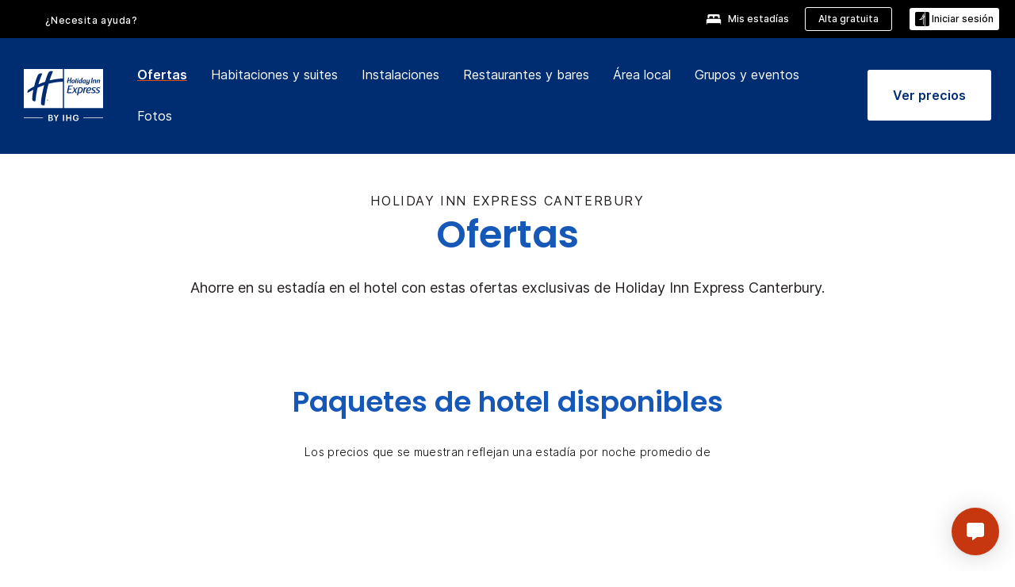

--- FILE ---
content_type: text/html; charset=utf-8
request_url: https://www.ihg.com/holidayinnexpress/hotels/us/es/canterbury/ctbuk/hoteldetail/hotel-offers
body_size: 17799
content:
<!DOCTYPE HTML><html lang="es" dir="ltr">

    <head>
    <meta charset="UTF-8" />
    <title>Ofertas especiales de Holiday Inn Express Canterbury |​ Ofertas y descuentos en hoteles de Canterbury</title>
    
    <meta name="description" content="Reserve y mejore su experiencia en el Holiday Inn Express Canterbury. Vea ofertas especiales, paquetes y mejoras de categoría de habitación." />
    <meta name="template" content="holiday-inn-express-hotel-offers" />
    <meta name="viewport" content="width=device-width, initial-scale=1" />
    <script>var isPageServedFromAEM = true;</script>
	

    


 



    <meta charset="utf-8" /><meta http-equiv="X-UA-Compatible" content="IE=edge,chrome=1" /><meta name="viewport" content="width=device-width,initial-scale=1.0" /><!--[if lte IE 9]><link rel="stylesheet" href="//www.ihg.com/etc/clientlibs/static/uhf/vendor.2026012803.css"><link rel="stylesheet" href="//www.ihg.com/etc/clientlibs/static/uhf/global.2026012803.css"><link rel="stylesheet" href="//www.ihg.com/etc/clientlibs/static/uhf/brands-only/holidayinnexpress/es_US.2026012803.css"><link rel="stylesheet" href="//www.ihg.com/etc/clientlibs/static/uhf/global/rtl/ie9.min.2026012803.css"><![endif]-->


<link rel="preconnect" href="//maxcdn.bootstrapcdn.com" crossorigin="" />
<link rel="preconnect" href="https://digital.ihg.com" crossorigin="" />
<link rel="preconnect" href="//apis.ihg.com" />
<link rel="preconnect" href="//fonts.googleapis.com" crossorigin="" />
<link rel="preconnect" href="//maps.googleapis.com" crossorigin="" />
<link rel="preconnect" href="//maps.gstatic.com" crossorigin="" />
<link rel="preconnect" href="//maps.google.com" crossorigin="" />
<link rel="preconnect" href="//assets.adobedtm.com" crossorigin="" />




    <link rel="shortcut icon" type="image/x-icon" href="https://digital.ihg.com/is/image/ihg/app-web-chiclet-holidayinnexpress?fmt=png-alpha" />
    <link rel="apple-touch-icon" href="https://digital.ihg.com/is/image/ihg/app-web-chiclet-holidayinnexpress?fmt=png-alpha" />

    
	<meta property="og:url" content="https://www.ihg.com/holidayinnexpress/hotels/us/es/canterbury/ctbuk/hoteldetail/hotel-offers" />
	<meta property="og:type" content="website" />
	<meta property="og:image" content="https://digital.ihg.com/is/image/ihg/holiday-inn-express-canterbury-2533362556-2x1" />
	<meta property="og:title" content="Ofertas especiales de Holiday Inn Express Canterbury |​ Ofertas y descuentos en hoteles de Canterbury" />
	<meta property="og:description" content="Reserve y mejore su experiencia en el Holiday Inn Express Canterbury. Vea ofertas especiales, paquetes y mejoras de categoría de habitación." />
	<meta property="og:site_name" content="IHG" />

	<meta name="twitter:card" content="summary_large_image" />
	<meta name="twitter:site" content="@IHG" />
	<meta name="twitter:title" content="Ofertas especiales de Holiday Inn Express Canterbury |​ Ofertas y descuentos en hoteles de Canterbury" />
	<meta name="twitter:description" content="Reserve y mejore su experiencia en el Holiday Inn Express Canterbury. Vea ofertas especiales, paquetes y mejoras de categoría de habitación." />
	<meta name="twitter:creator" content="@holidayinnexpress" />
	<meta name="twitter:image:src" content="https://digital.ihg.com/is/image/ihg/holiday-inn-express-canterbury-2533362556-2x1" />
	<meta name="twitter:domain" content="ihg.com" />
    


    
    
        <meta name="apple-itunes-app" content="app-id=368217298" />
    
    <meta name="format-detection" content="telephone=no" />

    <link rel="canonical" href="https://www.ihg.com/holidayinnexpress/hotels/us/es/canterbury/ctbuk/hoteldetail/hotel-offers" />


 


<!-- when authored links are not available we use default logic -->


    <link rel="alternate" hreflang="de" href="https://www.ihg.com/holidayinnexpress/hotels/de/de/canterbury/ctbuk/hoteldetail/hotel-offers" class="sl_norewrite" />



    <link rel="alternate" hreflang="en-US" href="https://www.ihg.com/holidayinnexpress/hotels/us/en/canterbury/ctbuk/hoteldetail/hotel-offers" class="sl_norewrite" />



    <link rel="alternate" hreflang="ru" href="https://www.ihg.com/holidayinnexpress/hotels/ru/ru/canterbury/ctbuk/hoteldetail/hotel-offers" class="sl_norewrite" />



    <link rel="alternate" hreflang="ko" href="https://www.ihg.com/holidayinnexpress/hotels/kr/ko/canterbury/ctbuk/hoteldetail/hotel-offers" class="sl_norewrite" />



    <link rel="alternate" hreflang="pt" href="https://www.ihg.com/holidayinnexpress/hotels/pt/pt/canterbury/ctbuk/hoteldetail/hotel-offers" class="sl_norewrite" />



    <link rel="alternate" hreflang="zh-TW" href="https://www.ihg.com/holidayinnexpress/hotels/tw/zh/canterbury/ctbuk/hoteldetail/hotel-offers" class="sl_norewrite" />



    <link rel="alternate" hreflang="pt-BR" href="https://www.ihg.com/holidayinnexpress/hotels/br/pt/canterbury/ctbuk/hoteldetail/hotel-offers" class="sl_norewrite" />



    <link rel="alternate" hreflang="en" href="https://www.ihg.com/holidayinnexpress/hotels/us/en/canterbury/ctbuk/hoteldetail/hotel-offers" class="sl_norewrite" />



    <link rel="alternate" hreflang="it" href="https://www.ihg.com/holidayinnexpress/hotels/it/it/canterbury/ctbuk/hoteldetail/hotel-offers" class="sl_norewrite" />



    <link rel="alternate" hreflang="fr" href="https://www.ihg.com/holidayinnexpress/hotels/fr/fr/canterbury/ctbuk/hoteldetail/hotel-offers" class="sl_norewrite" />



    <link rel="alternate" hreflang="es-mx" href="https://www.ihg.com/holidayinnexpress/hotels/us/es/canterbury/ctbuk/hoteldetail/hotel-offers" class="sl_norewrite" />



    <link rel="alternate" hreflang="zh" href="https://www.ihg.com/holidayinnexpress/hotels/cn/zh/canterbury/ctbuk/hoteldetail/hotel-offers" class="sl_norewrite" />



    <link rel="alternate" hreflang="es" href="https://www.ihg.com/holidayinnexpress/hotels/es/es/canterbury/ctbuk/hoteldetail/hotel-offers" class="sl_norewrite" />



    <link rel="alternate" hreflang="ar" href="https://www.ihg.com/holidayinnexpress/hotels/ae/ar/canterbury/ctbuk/hoteldetail/hotel-offers" class="sl_norewrite" />



    <link rel="alternate" hreflang="th" href="https://www.ihg.com/holidayinnexpress/hotels/th/th/canterbury/ctbuk/hoteldetail/hotel-offers" class="sl_norewrite" />



    <link rel="alternate" hreflang="ja" href="https://www.ihg.com/holidayinnexpress/hotels/jp/ja/canterbury/ctbuk/hoteldetail/hotel-offers" class="sl_norewrite" />



    <link rel="alternate" hreflang="es-us" href="https://www.ihg.com/holidayinnexpress/hotels/us/es/canterbury/ctbuk/hoteldetail/hotel-offers" class="sl_norewrite" />



    <link rel="alternate" hreflang="id" href="https://www.ihg.com/holidayinnexpress/hotels/id/in/canterbury/ctbuk/hoteldetail/hotel-offers" class="sl_norewrite" />



    <link rel="alternate" hreflang="en-GB" href="https://www.ihg.com/holidayinnexpress/hotels/gb/en/canterbury/ctbuk/hoteldetail/hotel-offers" class="sl_norewrite" />



    <link rel="alternate" hreflang="nl" href="https://www.ihg.com/holidayinnexpress/hotels/nl/nl/canterbury/ctbuk/hoteldetail/hotel-offers" class="sl_norewrite" />



    <link rel="alternate" hreflang="tr" href="https://www.ihg.com/holidayinnexpress/hotels/tr/tr/canterbury/ctbuk/hoteldetail/hotel-offers" class="sl_norewrite" />




    



    <script type="text/javascript">
        var trackingJson =   {
              "akamaiCountryCode": null,
              "akamaiRegion": null,
              "akamaiSubRegion": null,
              "ihgSession": "",
              "subSection": "hotel-offers",
              "pageidbrand": "ex_hotel-offers",
              "hotelCode" : "ctbuk",
              "categoryID": "ex_new/830/es",
              "siteCountry" : "us",
              "timeOfDayAttribute": null,
              "pcrNumber": null,
              "membershipStatus": null,
              "type": "hotel-information",
              "beFreeCookieCreationDate": null,
              "urlType": "",
              "loginType": "anonymous",
              "country": "830",
              "iata": "",
              "controllerName": "hotel-offers",
              "propertyCode" : "ctbuk",
              "envName": null,
              "siteLanguage" : "es",
              "brand": "ex_new",
              "language" : "es",
              "city" : "Canterbury",
              "eID": null,
              "contentPage": null,
              "hotelCityStateCountryCode": "Canterbury, GB",
              "hotelBrand4Digit" : "HIEX",
              "hotelBrand" : "EX",
              "viewport": "large",
              "orientation": "landscape",
              "edwSellSource": "WEBWB",
              "isBot": "false",
              "jsonSource": "AEM",
              "siteEvent": "json_loaded",
              "pcrTravelType" : null,
              "reservation": {
                "propertyLat": "51.288",
                "propertyLong": "1.0125",
                "siteLocale": "en_US",
                "ambassadorMember": "false",
                "karmaMember":"false",
                "concurProfile": "false"
              }
          }
    </script>










    <!--
    This section only works for the pages having hotelcode i.e., hoteldetail,limited time features templates etc.. !-->
    

    
        
        
    <script type="application/ld+json" class="sl_norewrite" id="jsonLdScript">
     {
        "@context" : "https://schema.org",
        "@type" : "Hotel",
        "name" : "Holiday Inn Express Canterbury",
        "url" : "https://www.ihg.com/holidayinnexpress/hotels/us/es/canterbury/ctbuk/hoteldetail/hotel-offers",
        "logo" : "https://digital.ihg.com/is/image/ihg/jsonld_holidayinnexpress_logo",
        "image": "https://digital.ihg.com/is/image/ihg/holiday-inn-express-canterbury-2533362556-2x1",
        "telephone": "44-1227-865000",
        "email": "reservations@hiexpressctb.co.uk",
        "description": "Reserve y mejore su experiencia en el Holiday Inn Express Canterbury. Vea ofertas especiales, paquetes y mejoras de categoría de habitación.",
        "address": {
            "@type": "PostalAddress",
            "streetAddress": "Upper Harbledown",
            "addressLocality": "Canterbury",
            "addressRegion": "",
            "postalCode": "CT2 9HX",
            "addressCountry": "United Kingdom"
        },
        "geo": {
            "@type": "GeoCoordinates",
            "latitude": "51.288",
            "longitude": "1.0125"
        },
         "checkinTime": "15:00",
         "checkoutTime": "12:00",
        "priceRange" : "$ - Obtenga el mejor precio garantizado en reservas directas",
        "brand": {
            "@type" : "Brand",
            "name" : "Holiday Inn Express",
            "logo" : "https://digital.ihg.com/is/image/ihg/jsonld_holidayinnexpress_logo",
            "url" : "https://www.ihg.com/holidayinnexpress",
            "sameAs" : ["https://www.facebook.com/holidayinnexpress","https://x.com/holidayinnexpress","https://instagram.com/holidayinnexpress","https://www.youtube.com/holidayinnexpress"]
        },
        "parentOrganization": {
            "@type": "Organization",
            "name": "IHG Hotels & Resorts"
        }
        
        
     }
    </script>
    <script>
        const aggregateRating = {
            "@type": "AggregateRating",
            "ratingValue": "4.3",
            "bestRating": "5.0",
            "ratingCount": "1752"
        };
        const aggregateValue = 1752;
        const jsonLdScript = document.getElementById('jsonLdScript');
 		const currentJson = JSON.parse(jsonLdScript.textContent);
        if (aggregateValue !== undefined && aggregateValue !== null && aggregateValue > 0) {
   			currentJson.aggregateRating = aggregateRating;
 		}
        jsonLdScript.textContent = JSON.stringify(currentJson, null, 2);
    </script>


    



    
    
        
    

    
        

    







    <link rel="stylesheet" type="text/css" href="https://www.ihg.com/etc/clientlibs/static/uhf/brands/holidayinnexpress/us/es/uhf.min.2026012803.css" class="sl_norewrite" />
    
        
    
<link rel="stylesheet" href="https://www.ihg.com/etc.clientlibs/ihg-kernel/clientlibs/clientlib-base-brand.min.202601280001.css" type="text/css" />
<link rel="stylesheet" href="https://www.ihg.com/etc.clientlibs/ihg-kernel/clientlibs/clientlib-holidayinn-express.min.202601280001.css" type="text/css" />
<link rel="stylesheet" href="https://www.ihg.com/etc.clientlibs/ihg-kernel/clientlibs/clientlib-holidayinn-express/hotel.min.202601280001.css" type="text/css" />



    
    
        
    
<script src="/etc.clientlibs/ihg-kernel/clientlibs/clientlib-initial.min.202601280001.js"></script>



    


    

    

    

    






    
     
    

    

    
        
            <script src="https://assets.adobedtm.com/da3424fdbc19/cba4236ebe4a/launch-dccf471f969b.min.js"></script>
        
    
    

    
<meta http-equiv="Content-Language" content="es" />
<meta http-equiv="Content-Type" content="text/html; charset=utf-8" />
<meta property="og:locale" content="es" />

                    <script>var w=window;if(w.performance||w.mozPerformance||w.msPerformance||w.webkitPerformance){var d=document;AKSB=w.AKSB||{},AKSB.q=AKSB.q||[],AKSB.mark=AKSB.mark||function(e,_){AKSB.q.push(["mark",e,_||(new Date).getTime()])},AKSB.measure=AKSB.measure||function(e,_,t){AKSB.q.push(["measure",e,_,t||(new Date).getTime()])},AKSB.done=AKSB.done||function(e){AKSB.q.push(["done",e])},AKSB.mark("firstbyte",(new Date).getTime()),AKSB.prof={custid:"1357314",ustr:"",originlat:"0",clientrtt:"8",ghostip:"23.33.28.215",ipv6:false,pct:"10",clientip:"18.118.208.119",requestid:"5f5a4a04",region:"44332",protocol:"h2",blver:14,akM:"dscx",akN:"ae",akTT:"O",akTX:"1",akTI:"5f5a4a04",ai:"297423",ra:"false",pmgn:"",pmgi:"",pmp:"",qc:""},function(e){var _=d.createElement("script");_.async="async",_.src=e;var t=d.getElementsByTagName("script"),t=t[t.length-1];t.parentNode.insertBefore(_,t)}(("https:"===d.location.protocol?"https:":"http:")+"//ds-aksb-a.akamaihd.net/aksb.min.js")}</script>
                    </head> 

  <body class="page basicpage cmp-navigation-dark-scheme  smartling-es">
	
	  
		


<div>
    <div class="skip-content">
	<a href="#maincontent" class="skip-link">Saltar al contenido principal</a>
</div>
    <div class="top-banner"></div>
    
    
    
        
    
    
        <header id="uhf_headerWrapper" class="uhf_headerFooter sl_norewrite"><div class="uhf_header_utility_bar"><div id="svgSprites" style="display: none;">
    <svg xmls="http://www.w3.org/2000/svg" xmls:xlink="http://www.w3.org/1999/xlink"></svg></div>
<!-- Regent specific labels for Wallet form -->
<!-- (empty currentStyle.travelAdvisoryLink ) && -->
<input id="UHF_country" type="hidden" value="us" />
		<input id="UHF_language" type="hidden" value="es" />
		<input id="UHF_brand" type="hidden" value="ex" />

		<div class="darkenContent"></div>
		<div id="sessionTimeoutCounter" class="sessionWillExpire notificationBar">
			<div class="container">
				<div class="row">
					<div class="sessionWillExpireCol col-xs-12">
						<span class="sessionWillExpireText">
							<i class="expireWarningIcon fa fa-exclamation-triangle"></i> Su sesión expirará en <span id="numMinutesLeft" class="minutes bold">5</span> <span id="minutesText">minutos</span>, <span id="numSecondsLeft" class="seconds bold">0</span> <span id="secondsText">segundos</span>, debido a la inactividad</span>
						<a id="staySignedInLink" class="sessionWillExpireLink" href="javascript:void(0);">Permanecer conectado</a>
					</div>
				</div>
			</div>
		</div>
		
		<div id="uhf_countryLanguagePushDown" hidden="true">
			<div id="uhf_countryLanguagePushDownContainer" class="container">
				<span data-uhf-clp="description">Actualmente estás viendo este sitio en un idioma diferente. ¿Quieres que esto sea tu idioma predeterminado? </span>
				<span class="buttonContainer">
                    <button id="uhf_countryLanguagePushDown_yes" data-uhf-clp="pdYes" value="Yes">Yes</button>
                    <button id="uhf_langNotSupported_yes" data-uhf-clp="pdYes" value="Yes" hidden="true">Yes</button>
                    <button id="uhf_countryLanguagePushDown_no" data-uhf-clp="pdNo" value="No">NO</button>
                </span>
				<div class="subText" data-uhf-clp="subDescription">Puede modificar su país y su configuración de idioma para futuras consultas al usar el menú en la parte superior de la página.</div>
				<button id="uhf_countryLanguagePushDownClose" value="No" role="button" aria-label="Close dialog" aria-controls="uhf_countryLanguagePushDown" tabindex="0"><i class="fa fa-times buttonClose"></i></button>
			</div>
		</div>

        <!-- UHF : START of Utility bar markup -->
			<div class="utilityNavWrapper visible-sm visible-md visible-lg">
			<div class="utilityNavContainer container">
				<div class="row">
					<div class="col-md-12 clearfix">
						<nav class="utilityNav">
							<ul class="utilityNav-list u-list clearfix">
								<li class="utilityNav-list-item u-list-item">
									<a class="utilityNav-link u-link nav-middle resDirectIcon-link" data-uhf-hook="resDirectNumber" data-uhf-hook-two="mobileResDirectLink" data-uhftrigger="nothing" data-no-replace="content" href="tel:18778343613" aria-label="Call holidayinnexpress"><i class="fa fa-phone" style="font-size: 1.3em; vertical-align: middle; padding-right: .3em;"></i></a><span class="utilityNav-link u-link nav-middle resDirectNum-link" data-uhf-hook="resDirectNumber"></span>
								</li>
								<li class="utilityNav-list-item u-list-item">
								<a class="utilityNav-link u-link nav-middle livechat" rel="nofollow" href="https://www.ihg.com/hotels/us/es/reservation/searchresult/chatFrameSet?brandcode=ex" title="¿Necesita ayuda?" aria-label="¿Necesita ayuda?" data-slnm-ihg="NeedHelpHeaderLinkSID">¿Necesita ayuda?</a>
									</li>
								<!--<li class="utilityNav-list-item u-list-item">
                                    <a class="utilityNav-link u-link nav-middle " href="https://www.ihg.com/hotels/us/es/global/customer_care/travel_advisory" title="Recomendaciones de viaje" aria-label="Recomendaciones de viaje" target="blank">Recomendaciones de viaje</a>
								</li>-->

								<li class="utilityNav-resDir-item utilityNav-list-item u-list-item" data-uhf-hook="resDirectMessage" hidden="true">
									<span class="utilityNav-message utilityNav-link u-link nav-middle">Costo de 13 céntimos por minuto + tarifas adicionales de la operadora</span>
									<a href="javascript:void(0);" class="tooltipQuestion hasBlankPopover utilityNav-link nav-middle" tabindex="0" data-content="Las llamadas a los números 0871 realizadas desde el Reino Unido cuestan 13 céntimos por minuto. Se aplican las tarifas de la operadora. Las llamadas desde teléfonos móviles tendrán un mayor costo." data-toggle="popover" data-placement="auto" data-trigger="focus" data-animation="true"><i class="fa fa-question-circle"></i></a>      						          						
								</li>
							</ul>
						</nav>
						<div class="logIn">
							<div class="utilityNav-list-item u-list-item">
								<a class="utilityNav-link language u-link nav-middle " id="uhfCountryLanguageLink" data-toggle="popover" data-placement="bottom" data-trigger="click" href="javascript:void(0);" aria-label="Select country and language" aria-expanded="false" aria-controls="uhfLocaleSelectionForm">
									<div class="language-icon nav-middle" alt="icono de idioma"></div>
									<span class="language-text nav-middle"></span>
									<i class="fa fa-angle-down nav-middle"></i>
								</a>
							</div>
							<div class="utilityNav-list-item u-list-item my-stay">
									<a class="utilityNav-link my-stay-link nav-middle " href="https://www.ihg.com/hotels/us/es/stay-mgmt/ManageYourStay" data-original-title="" title="Mis estadías" aria-label="Mis estadías" style="display: block;">
										<img class="my-stays-icon nav-middle" alt="icono-mis-estancias" src="https://digital.ihg.com/is/image/ihg/Stays?fmt=png-alpha" /><span class="my-stays-text nav-middle">Mis estadías</span>
									</a>
								</div>								
							<div class="logIn-anonymous logIn-State">
                        	    <a class="logIn-link login-join" href="https://www.ihg.com/rewardsclub/us/es/join" data-uhf-hook="joinRewardsClub" title="Alta gratuita" aria-label="Alta gratuita"><span>Alta gratuita</span></a>
                                <a class="logIn-link login-signin" data-uhf-si="hub" data-uhf-hook="signInToggle" href="javascript:void(0);" data-slnm-ihg="SignInAnonymous" title="Iniciar sesión" aria-label="Iniciar sesión">
                                <div class="login-signin-icon"></div>
								<span>Iniciar sesión</span></a>
                            </div>
                            <div class="logIn-implicit logIn-State">
                                <a class="logIn-link login-join" href="https://www.ihg.com/rewardsclub/us/es/join" title="Alta gratuita" aria-label="Alta gratuita"><span>Alta gratuita</span></a>
                                <a class="logIn-link logIn-block login-signin" data-uhf-hook="signInToggle" href="javascript:void(0);" aria-label="Iniciar sesión">
                                <div class="login-signin-icon"></div>
                                <span>Iniciar sesión</span>				
                                	<div style="display: none;"><span data-slnm-ihg="SignInImplicit">Iniciar sesión</span></div>
                                    <div style="display: none;"><span class="user-first-name" data-slnm-ihg="UserFirstNameImplicit">nombre del usuario</span></div>
                                </a>
                            </div>
                            <div class="logIn-explicit logIn-State">
                            	<a class="logIn-link logOut login-signout" data-uhf-rememberme="cookie" href="javascript:void(0);" data-slnm-ihg="SignOut" aria-label="Cerrar sesión">Cerrar sesión</a>
                                <a class="logIn-link logIn-block login-signin" href="https://www.ihg.com/rewardsclub/us/es/account-mgmt/home">
									<div class="login-signin-icon"></div>                                    
                                    <div><span class="user-first-name" data-slnm-ihg="UserFirstNameExplicit">nombre del usuario</span></div>
									<span>· </span>                                    
                                    <div class="user-points-text">puntos <span class="user-points" data-slnm-ihg="UserPointsExplicit">de usuario</span></div>
                                </a>                                
                            </div>
                            <!--/
							<a class="logIn-link logIn-link-logo" data-uhf-hook="walletToggle" href="javascript:void(0);" aria-label="IHG One Rewards">
							    <svg role="img" class="logIn-logo rewardsClubLogo">
                                    <use xlink:href="#svgsprite-logos-onerewards-en">
                                        <title id="title-logos-onerewards">IHG Rewards Club</title>
                                        <desc id="desc-logos-onerewards">IHG Rewards Club</desc>
                                    </use>
                                </svg>
                            </a>/-->
						</div>
					</div>
				</div>
			</div>
		</div>

 		<!-- UHF : moved hamburger menu to brand nav jsp from here -->
      </div>
<div id="sessionTimeoutCounter" class="error_message sessionWillExpire notificationBar" style="display: none !important">
	<div class="container">
		<div class="row">
			<div class="errorSessiontTimeOut sessionWillExpireCol col-xs-12">
				<span class="sessionWillExpireText">
				<i class="expireWarningIcon fa fa-exclamation-triangle"></i> Su sesión ha expirado. <span data-uhf-hook="signInToggle"> <a href="javascript:void(0);"> Inicie sesión </a> </span> para acceder a su perfil</span></div>
		</div>
	</div>
</div>

<div class="login_modal_background">
</div>
<div class="login_modal">
    <div class="login_modal_container" style="display:none">
        <div class="login_modal_content">
            <div class="login_modal_header">
               <button class="login_modal_close" aria-label="Close"></button>
            </div>
            <div id="gigyaLoginModalScreen" class="login_modal_body" data-gigya-global-key="4_jpzahMO4CBnl9Elopzfr0A" role="dialog" aria-label="Sign In">
            </div>
        </div>
    </div>
</div>        <!-- UHF : START of Brand navigation bar markup -->
<!-- START : Only UBE Brand Nav -->                         
                  <!-- UHF : START of Hamburger menu -->
<div data-uhf-brandname="holidayinnexpress" class="mobileNavManuWrapper hidden-sm hidden-md hidden-lg hidden-xl wrapper-UBE bn-holidayinnexpress">
	<div class="mobileNavMenuContainer container">
		<div class="row">
			<div class="brandLogo">
			
					<a class="brandLogo-link" href="https://www.ihg.com/holidayinnexpress/hotels/us/es/reservation" title="Holiday Inn Express">
									<img class="brandLogo-image" alt="Holiday Inn Express" src="//digital.ihg.com/is/image/ihg/holiday-inn-express_new_lkp_d_r_rgb_rev_es-web?fmt=png-alpha" />
								</a>													
							</div>
				<div class="mobileNav ">
					<a class="mobileNav-link menuCTA" role="button" aria-expanded="false" aria-controls="mobileNavMenu" tabindex="0" href="javascript:void(0);">
						<img class="fa fa-bars fa-2x" src="//digital.ihg.com//is/image/ihg/xsvp-hamburger-nav-white?fmt=png-alpha" alt="Menu" style="width:20px" />
					</a>
				</div>
				<div class="logIn login-mobile-holidayinnexpress logIn-mobile hotel-detail">
	                <!--/*
	                        <a class="logIn-link logIn-link-logo" data-uhf-hook="walletToggle" href="javascript:void(0);">
								<svg class="logIn-logo rewardsClubLogo">
                                             <image href="https://digital.ihg.com/is/content/ihg/logos-onerewards" class="logIn-logo rewardsClubLogo">
                                                 <title id="title-logos-onerewards">IHG Rewards Club</title>
                                                 <desc id="desc-logos-onerewards">IHG Rewards Club</desc>
                                             </image>
                                        </svg>
									</a>
	                        */-->
	                        <div class="logIn-anonymous logIn-State">
	                            <a class="logIn-link logIn-link-signIn" data-uhf-si="not6c" data-uhf-hook="signInToggle" href="javascript:void(0);" data-slnm-ihg="SignInAnonymousUbe" title="Iniciar sesión / Inscribirse"><div class="login-signin-mobile-icon"></div>Iniciar sesión / Inscribirse</a>
								<!-- <span class="logIn-slash-symbol">/</span>
								<a class="logIn-link logIn-link-join" href="https://www.ihg.com/rewardsclub/us/es/join" title="Inscribirse">Inscribirse</a> -->
	                        </div>
	                        <div class="logIn-State logIn-implicit">
	                        	<a class="logIn-link logIn-link-signIn" data-uhf-hook="signInToggle" href="javascript:void(0);" data-slnm-ihg="SignInImplicitUbe" title="Iniciar sesión / Inscribirse"><div class="login-signin-mobile-icon"></div>Iniciar sesión / Inscribirse</a>
								<!-- <span class="logIn-slash-symbol">/</span>
								<a class="logIn-link logIn-link-join" href="https://www.ihg.com/rewardsclub/us/es/join" title="Inscribirse">Inscribirse</a> -->
	                        </div>	                        
							<div class="logIn-explicit logIn-State">
	                            <a class="logIn-link logIn-block" href="https://www.ihg.com/rewardsclub/us/es/account-mgmt/home">
	                                <div class="first-name-container"><span class="login-signin-mobile-icon"></span><span class="user-first-name" data-slnm-ihg="UserFirstNameExplicitXsvpUbe">nombre del usuario</span></div>
	                                <div style="display: none;">puntos <span class="user-points" data-slnm-ihg="UserPointsExplicitXsvpUbe">de usuario</span></div>
	                            </a>
	                        </div>
	                    </div>
				<div class="mobileNav ">
					<a class="mobileNav-link mobileResDirectNumber" href="tel:18778343613" data-uhf-hook="resDirectNumber" data-uhf-hook-two="mobileResDirectLink" data-uhftrigger="0871Disc" data-no-replace="content"></a>
				</div>
	</div>
	<div class="row">
		<div class="mobileNavListBase hidden-sm hidden-md hidden-lg hidden-xl clearfix">
			<div class="mobileNavContainer">
			<div class="mobileNavInner mobileNav-hidden">
			<div class="mobileNavMenu">
			<!-- START : Hamburger : Mobile Brand nav menu -->
				<ul class="mobileNavMenu-list list-unstyled">
					<li class="mobileNavHeading">
                        <a class="mobileNavLink" href="javascript:void(0);">HOLIDAY INN EXPRESS</a>
                        <ul class="mobileNavMenu-subList list-unstyled uhfmobilebrandnav">
                            <li data-uhf-brandid="" class="mobileNavMenu-list-item">
		                                     <a class="mobileNavLink site-int-link " data-uhf-hook="walletToggle" href="https://www.ihg.com/holidayinnexpress/destinations/us/es/explore">Destinos</a>
		                                 </li>
									<li data-uhf-brandid="" class="mobileNavMenu-list-item">
		                                     <a class="mobileNavLink site-int-link " data-uhf-hook="walletToggle" href="https://www.ihg.com/holidayinnexpress/content/us/es/exp/main">Nuestra Marca</a>
		                                 </li>
									<li data-uhf-brandid="" class="mobileNavMenu-list-item">
		                                     <a class="mobileNavLink site-int-link " data-uhf-hook="walletToggle" href="https://www.ihg.com/holidayinnexpress/content/us/es/deals/hotel-offers">Ofertas</a>
		                                 </li>
									<li data-uhf-brandid="" class="mobileNavMenu-list-item">
		                                     <a class="mobileNavLink site-int-link " data-uhf-hook="walletToggle" href="https://www.ihg.com/holidayinnexpress/content/us/es/support/meetings">Grupos y eventos</a>
		                                 </li>
									<li data-uhf-brandid="" class="mobileNavMenu-list-item">
		                                     <a class="mobileNavLink site-int-link " data-uhf-hook="walletToggle" href="https://www.ihg.com/rewardsclub/content/us/es/home#scmisc=nav_home_6c" target="_blank">IHG® ONE REWARDS</a>
		                                 </li>
									</ul>
					</li>
					<!-- END : Hamburger : Mobile Brand nav menu -->
					<!-- START : Hamburger : Mobile Hotel Details nav menu -->
						<li class="mobileNavHeading hotelDetail">
								<a class="mobileNavLink" href="javascript:void(0);">DETALLES DEL HOTEL HOLIDAY INN EXPRESS</a>
								
								<ul class="mobileNavMenu-subList list-unstyled uhfmobilebrandnav">
									</ul>
							</li>
						<!-- END : Hamburger : Mobile Hotel Details nav menu -->			
				</ul>							
				<ul class="mobileNavMenu-list list-unstyled">
					<li>
						<ul class="mobileNavMenu-subList list-unstyled uhftravel-cc">
							<li class="mobileNavMenu-list-item">
		                                 <a class="mobileNavLink site-int-link rc signIn" data-uhf-si="not6c" data-uhf-hook="walletToggle" href="javascript:void(0);">Iniciar sesión</a>
										 <!-- <a class="mobileNavLink site-int-link rc join" data-uhf-hook="walletToggle" href="https://www.ihg.com/rewardsclub/us/es/join" title="Inscribirse">Inscribirse</a>		                                  -->
		                            </li>
		                            <li class="mobileNavMenu-list-item">
                                         <a class="mobileNavLink site-int-link rc join" data-uhf-si="not6c" data-uhf-hook="walletToggle" href="https://www.ihg.com/rewardsclub/us/es/join">Alta gratuita</a>
                                    </li>
		                            <li class="mobileNavMenu-list-item">
			                                  <a class="mobileNavLink site-int-link rc myAccount" data-uhf-hook="walletToggle" href="javascript:void(0)">Mi cuenta</a>
			                             </li>
		                             <li class="mobileNavMenu-list-item">
								<a class="mobileNavLink" href="https://www.ihg.com/hotels/us/es/stay-mgmt/ManageYourStay" title="Mis estadías">Mis estadías</a>
							</li>							
							<li class="mobileNavMenu-list-item">
								<a class="mobileNavLink livechat" href="https://www.ihg.com/hotels/us/es/reservation/searchresult/chatFrameSet?brandcode=ex" title="¿Necesita ayuda?" data-slnm-ihg="NeedHelpHamburguerLinkSID">¿Necesita ayuda?</a>
							</li>
							<!--
							<li class="mobileNavMenu-list-item">
								<a class="mobileNavLink" href="https://www.ihg.com/hotels/us/es/global/customer_care/travel_advisory" title="Recomendaciones de viaje">Recomendaciones de viaje</a>
							</li>-->											
							<li class="mobileNavMenu-list-item">
								<a class="mobileNavLink" href="https://www.ihg.com/holidayinnexpress/hotels/us/es/stay-mgmt/ManageYourStay" title="Administrar reservaciones">Administrar reservaciones</a>
							</li>
                            <li class="mobileNavMenu-list-item">
	                             	<a class="mobileNavLink site-int-link rc signOut" data-uhf-hook="walletToggle" href="#">Cerrar sesión</a>
	                         </li>
						</ul>						
						
					</li>
				</ul>
			</div>
			<div class="mobileNavCL">
				<a class="language " id="uhfCountryLanguageMobileLink" role="button" aria-expanded="false" aria-controls="uhfCountryLanguageMobileContainer" tabindex="0" href="javascript:void(0);"><span class="language-icon" alt="icono de idioma"></span><span class="language-text"></span> <i class="fa fa-angle-down"></i></a>
                         <div id="uhfCountryLanguageMobileContainer" class="">
                     <!-- UHF country/language markup -->
                             <div id="uhfLocale">
                                 <div id="uhfLocaleSelection">
                                     <form id="uhfLocaleSelectionForm" method="post" action="">
                                         <div id="uhfCountrySelectionContainer">
                                             <label for="uhfCountrySelection">País / Región</label>
                                             <select id="uhfCountrySelection"></select>
                                         </div>
                                         <div id="uhfLanguagesSelectionContainer">
                                             <label for="uhfLanguageSelection">idioma</label>
                                             <select id="uhfLanguageSelection"></select>
                                         </div>
                                         <a href="javascript:void(0);" id="uhfCountryLanguageCTA" aria-label="Buttons for Save and Close of language selection pop-up" tabindex="-1">
                                             <button type="button" class="buttonSave" role="button" aria-label="Save Language Selection Change">guardar</button>
                                             <i class="fa fa-times" role="button" aria-label="Close Language Selection" tabindex="0"></i>
                                         </a>
                                     </form>
                                     <div id="uhfCountryLanguageImageContainer"></div>
                                 </div>
                             </div>
                     <!--  end of country language  -->
                          </div>
				</div>
				</div>
				</div>
			</div>
		</div>
	</div>
</div>
<!-- UHF : END of Hamburger menu -->


<!-- START of desktop hotel details nav -->
		<div class="brandLogoNavWrapper visible-sm visible-md visible-lg uhf-walletPushOver primary-nav wrapper-UBE" id="primary-nav">
			<div class="brandLogoNavContainer container">
				<div class="row">
					<div class="col-md-12 clearfix">
						<div class="brandLogo">
							<a class="brandLogo-link" href="https://www.ihg.com/holidayinnexpress/hotels/us/es/reservation" title="Holiday Inn Express">
											<img class="brandLogo-image" alt="Holiday Inn Express" src="//digital.ihg.com/is/image/ihg/holiday-inn-express_new_lkp_d_r_rgb_rev_es-web?fmt=png-alpha" />
										</a>																							
									</div>
						<div class="brandNavContainer visible-sm visible-md visible-lg">
							<nav class="brandNav">
								<ul class="brandNav-list u-list clearfix">
									</ul>
								<a class="booknow" href="#"><span>Reservar ahora</span></a>
								</nav>
						</div>
					</div>
				</div>
			</div>
		</div>
		<!-- UHF : END of desktop hotel details nav -->
	<!-- END : Only UBE Brand Nav -->
               <!-- UHF : END of Brand navigation bar markup --></header><div id="applicationWrapper" class="uhf-walletPushOver">
    
    


    

    

    

    

    
    <input type="hidden" id="guestapi-url" value="/guestapi/v1" name="guestapi" />
    <input type="hidden" id="brand-name" value="holidayinnexpress" name="brandname" />
    <input type="hidden" id="host-name" value="" name="host-name" />

    <input type="hidden" id="locale" value="es_US" name="locale" />
    <input type="hidden" id="brandcode" value="ex" name="brandcode" />

    <input type="hidden" id="country-code" value="us" name="country" />
    <input type="hidden" id="language-code" value="es_US" name="language-code" />
    <input type="hidden" id="localeZone" value="EST" name="localeZone" />

    <input type="hidden" id="rewardsclub" value="rewardsclub" name="rewardsclub" />
    <input type="hidden" id="hotelCode" value="ctbuk" name="hotelCode" />
    <input type="hidden" id="rewards" value="rewards" name="rewards" />
    <input type="hidden" id="wallet-tpiurl" value="https://www.ihg.com" name="tpiurl" />
    <input type="hidden" id="wallet-guestinfo" value="/gs-json/ssoWalletInfo" name="wallet-guestinfo" />
    <input type="hidden" id="wallet-activities" value="/gs-json/walletActivities" name="wallet-activities" />
    <input type="hidden" id="wallet-signout" value="/gs-json/sso/signOut?rememberMe=" name="wallet-signout" />
    <input type="hidden" id="wallet-rewardsclub" value="https://www.ihg.com" name="wallet-rewardsclub" />


	<input type="hidden" id="hotelcountrycode" value="GB" name="hotelcountrycode" />




    <div class="root responsivegrid">


<div class="aem-Grid aem-Grid--12 aem-Grid--default--12 ">
    
    <div class="responsivegrid aem-GridColumn aem-GridColumn--default--12">


<div class="aem-Grid aem-Grid--12 aem-Grid--default--12 ">
    
    <div class="experiencefragment aem-GridColumn aem-GridColumn--default--12">
<div class="cmp-experiencefragment" id="hotel-header">
<div class="xf-content-height">
    


<div class="aem-Grid aem-Grid--12 aem-Grid--default--12 ">
    
    <div class="responsivegrid aem-GridColumn aem-GridColumn--default--12">


<div class="aem-Grid aem-Grid--12 aem-Grid--default--12 ">
    
    <div class="container responsivegrid aem-GridColumn aem-GridColumn--default--12">
    <span class="noffers" data-error-keyword1="No hay ofertas disponibles en este momento." data-error-keyword2="¡Vuelva a visitarnos pronto!" data-alert="https://digital.ihg.com/is/content/ihg/icon-outline-alert">
    </span>
    
    
    
    <div id="xf-primary-nav" class="cmp-container ">
        
        
        <div class="image"><div data-cmp-is="image" class="cmp-image" itemscope="" itemtype="https://schema.org/ImageObject">
    
    

    
        <a class="cmp-image__link" href="//www.ihg.com/holidayinnexpress/hotels/us/es/canterbury/ctbuk/hoteldetail" target="_self">
            <picture class="cmp-image__image">
                
                
                    <source media="(max-width:991px)" srcset="https://digital.ihg.com/is/image/ihg/holiday-inn-express_new_lkp_d_r_rgb_rev-web?fmt=png-alpha" alt="&lt;span class=&quot;notranslate&quot;&gt;Holiday Inn Express&lt;/span&gt; por IHG &lt;span class=&quot;notranslate&quot;&gt;Canterbury&lt;/span&gt; Página de inicio"></source>
                    <img loading="lazy" src="https://digital.ihg.com/is/content/ihg/logo-hiex-white" alt="&lt;span class=&quot;notranslate&quot;&gt;Holiday Inn Express&lt;/span&gt; por IHG &lt;span class=&quot;notranslate&quot;&gt;Canterbury&lt;/span&gt; Página de inicio" />
                
            </picture>
        </a>
        
        
    
</div>
</div>
<div class="navigation cmp-navigation-lvp--hover-border-color--orange cmp-navigation-svp--hover-border-color--orange">





    <nav class="cmp-navigation" role="navigation" itemscope="" itemtype="http://schema.org/SiteNavigationElement" aria-label="IHG Header Navigation">
    <ul class="cmp-navigation__group" aria-label="IHG Header navigation">
        
            
    <li class="cmp-navigation__item cmp-navigation__item--level-0 cmp-navigation__item--active">
        
    <a href="//www.ihg.com/holidayinnexpress/hotels/us/es/canterbury/ctbuk/hoteldetail/hotel-offers" title="Ofertas" aria-current="page" class="cmp-navigation__item-link">Ofertas</a>

        
    </li>

        
            
    <li class="cmp-navigation__item cmp-navigation__item--level-0">
        
    <a href="//www.ihg.com/holidayinnexpress/hotels/us/es/canterbury/ctbuk/hoteldetail/rooms" title="Habitaciones y suites" class="cmp-navigation__item-link">Habitaciones y suites</a>

        
    </li>

        
            
    <li class="cmp-navigation__item cmp-navigation__item--level-0">
        
    <a href="//www.ihg.com/holidayinnexpress/hotels/us/es/canterbury/ctbuk/hoteldetail/amenities" title="Instalaciones" class="cmp-navigation__item-link">Instalaciones</a>

        
    </li>

        
            
    <li class="cmp-navigation__item cmp-navigation__item--level-0">
        
    <a href="//www.ihg.com/holidayinnexpress/hotels/us/es/canterbury/ctbuk/hoteldetail/dining" title="Restaurantes y bares" class="cmp-navigation__item-link">Restaurantes y bares</a>

        
    </li>

        
            
    <li class="cmp-navigation__item cmp-navigation__item--level-0">
        
    <a href="//www.ihg.com/holidayinnexpress/hotels/us/es/canterbury/ctbuk/hoteldetail/local-guide-whats-nearby" title="Área local" class="cmp-navigation__item-link">Área local</a>

        
    </li>

        
            
    <li class="cmp-navigation__item cmp-navigation__item--level-0">
        
    <a href="//www.ihg.com/holidayinnexpress/hotels/us/es/canterbury/ctbuk/hoteldetail/events-facilities" title="Grupos y eventos" class="cmp-navigation__item-link">Grupos y eventos</a>

        
    </li>

        
            
    <li class="cmp-navigation__item cmp-navigation__item--level-0">
        
    <a href="//www.ihg.com/holidayinnexpress/hotels/us/es/canterbury/ctbuk/hoteldetail/gallery" title="Fotos" class="cmp-navigation__item-link">Fotos</a>

        
    </li>

        
        
    </ul>
</nav>





    

</div>
<div class="calltoaction button cmp-button--primary-light">
    



	
        <div class="cmp-button-wrapper nav-booknowbutton" data-component-xfbooknow="true">
            
            
            <a class="cmp-button" href="javascript:void(0);" target="_self" aria-label="View prices">
                <img class="convert-to-svg" src="https://digital.ihg.com/is/content/ihg/ruby-highlight-button-flexible?fmt=svg" alt="Imagen del botón" hidden="" />
                <span class="cmp-button__text">Ver precios</span>
            </a>
        </div>
	

</div>

        
    </div>
    
    <style>
		#xf-primary-nav. > :nth-child(2){
	    left:0px;
	    top:0px;
	    right:0px;
	    bottom:0px;
		}
	</style>


</div>

    
</div>
</div>

    
</div>

</div></div>
    
    

</div>

    
</div>
</div>
<div class="responsivegrid aem-GridColumn aem-GridColumn--default--12">


<div class="aem-Grid aem-Grid--12 aem-Grid--default--12 ">
    
    <div class="experiencefragment aem-GridColumn aem-GridColumn--default--12">
<div class="cmp-experiencefragment">
<div class="xf-content-height">
    


<div class="aem-Grid aem-Grid--12 aem-Grid--default--12 ">
    
    <div class="responsivegrid aem-GridColumn aem-GridColumn--default--12">


<div class="aem-Grid aem-Grid--12 aem-Grid--default--12 ">
    
    <div class="container responsivegrid cmp-container--max-width-medium aem-GridColumn aem-GridColumn--default--12">
    <span class="noffers" data-error-keyword1="No hay ofertas disponibles en este momento." data-error-keyword2="¡Vuelva a visitarnos pronto!" data-alert="https://digital.ihg.com/is/content/ihg/icon-outline-alert">
    </span>
    
    <div id="hdbooking" class="cmp-container ">
        
        


<div class="aem-Grid aem-Grid--12 aem-Grid--default--12 ">
    
    <div class="bookingcomponent aem-GridColumn aem-GridColumn--default--12">













    


    <div class="booking-component" data-component-booking="data-component-booking" style="display: none;">

        
            
            
            
            

                
                
                    
	
    
	
    
<link rel="stylesheet" href="https://www.ihg.com/etc.clientlibs/ihg-kernel/clientlibs/clientlib-holidayinn-express/_external-components/booking.min.202510080001.css" type="text/css" />





<!-- This fragment is used with Kernel booking component styles-->

<script>
try {
	var link = document.createElement('link');
	link.rel = "stylesheet";
	var page_data_country = document.getElementById('UHF_country');
    var page_data_language = document.getElementById('UHF_language');
    if(page_data_country == null || page_data_country == undefined || page_data_country == '') {
    	page_data_country = "us";
    } else {
		page_data_country = page_data_country.value;
    }
    if(page_data_language == null || page_data_language == undefined || page_data_language == '') {
    	page_data_language = "en";
    } else {
		page_data_language = page_data_language.value;
    }
    var cssURL = "https://www.ihg.com/resources/country_token/language_token/booking-component/v3.9.1/styles.css";
	cssURL = cssURL.replace("country_token",page_data_country);
    cssURL = cssURL.replace("language_token",page_data_language);
    link.href = cssURL;
    var currentScriptTag = document.currentScript;
    currentScriptTag.parentElement.appendChild(link);
} catch (e) {
    console.error('Error in Kernel booking component styles', e);
}
</script>

                
            
            
        

        <ihg-booking-component></ihg-booking-component>

        <script type="text/javascript">
            (function () {
                function characterDecode(html) {
                    var textstring = document.createElement('textarea');
                    textstring.innerHTML = html;
                    return textstring.value;
                }

                try {

                    var aemBehaviorConfig = JSON.parse(/*<sl:translate_json>*/'{"sl_translate":"buttonText","search":{"chainCode":"ex","localeCode":"es\u002DUS","behavior":"OPEN","brands":[],"amenities":[],"authorList":[],"hotelCode":"ctbuk","buttonText":"Ver precios","manageReservationsLink":true,"campaign":{"bookingWindow":0,"highlightPreferredRateResults":false,"additionalRates":[]},"filterResults":{"by":"NONE","includeBrands":[],"includeLocations":[],"includeHotels":[]},"advanced":{"isCollapsed":true},"destination":{"hotelCode":"ctbuk","isHidden":true},"dates":{"disabledWeekdays":[],"maxStay":99,"isHidden":false,"checkIn":{},"checkOut":{}},"adults":{"default":1,"min":1,"max":20,"isReadOnly":false},"children":{"default":0,"min":0,"max":20,"isReadOnly":false},"rooms":{"Rooms":"Rooms","default":1,"min":1,"max":9,"isReadOnly":false},"rates":{"isHidden":false,"hideDefaultRates":true,"selectedRate":"","additionalRates":[],"displayPriceInPointsAndCash":false},"corporateId":{"isHidden":false,"default":""},"iata":{"isHidden":false,"default":""},"groupCode":{"isHidden":true,"default":""}},"marketingContent":{"innerHtml":"","isHidden":false}}'/*</sl:translate_json>*/) || undefined,
                        // the need to keep the hotelname is priority when dealing with Hotel Detail pages
                        // removal of this code should be avoided unless app is handling appropriately
                        hotelname = document.querySelector('#hotelName') || document.querySelector('#hotelname'),
                        hotelNameFallback = hotelname ? hotelname.value : '';

                    if (aemBehaviorConfig.search.destination.title != "" && aemBehaviorConfig.search.destination.title != undefined) {
                        aemBehaviorConfig.search.destination.title = characterDecode(aemBehaviorConfig.search.destination.title);
                    } else {
                        aemBehaviorConfig.search.destination.title = characterDecode(hotelNameFallback);
                    }

                    window["BehaviorConfig"] = {behaviorConfig: aemBehaviorConfig};

                    window.getBehaviorConfig = function () {
                        return aemBehaviorConfig
                    };

                } catch (errormsg) {
                    console.error('error loading aem-booking-kernal: ', errormsg);
                }
            })();
        </script>
        
        
            <!-- This fragment is used with Kernel booking component scripts-->

<script>
try {
	// START of NEW BCS CODE change
        const brandCode = document.getElementById("brandcode").value;
        const stringsToCheck = ["sn", "in", "hi", "ex", "vn", "rn", "cw", "rs", "nu", "rd", "ic", "cv", "se", "gr", "ib", "cp", "kd", "6c","va","vx","nd","sb","lx","we","ki","ge"];
        const newBooking = stringsToCheck.some(str => brandCode.includes(str));
        if (newBooking) {
            window.BehaviorConfig.behaviorConfig.search["showNewBookingComponent"] = true;
          	window.BehaviorConfig.behaviorConfig.search["shouldUseMultiRoomBooking"] = true;
            var bcs = document.querySelector(".booking-component") ? document.querySelector(".booking-component") : ""
            if (bcs !== "") {
                bcs.classList.add("supress-styles");
            }
        }
    // END of NEW BCS CODE change
	var script = document.createElement('script');
	script.type = "text/javascript";
	var page_data_country = document.getElementById('UHF_country');
    var page_data_language = document.getElementById('UHF_language');
    if(page_data_country == null || page_data_country == undefined || page_data_country == '') {
    	page_data_country = "us";
    } else {
		page_data_country = page_data_country.value;
    }
    if(page_data_language == null || page_data_language == undefined || page_data_language == '') {
    	page_data_language = "en";
    } else {
		page_data_language = page_data_language.value;
    }
    var jsURL = "https://www.ihg.com/resources/country_token/language_token/booking-component/v3.9.1/ihg-booking-component.js";
    jsURL = jsURL.replace("country_token",page_data_country);
    jsURL = jsURL.replace("language_token",page_data_language);
    script.src = jsURL;
    var currentScriptTag = document.currentScript;
    currentScriptTag.parentElement.appendChild(script);
} catch (e) {
    console.error('Error in Kernel booking component scripts', e);
}
</script>

        
        
    </div>

    <div class="ihg-bookingclient-footer" style="display: none;">
        
        <div class="bookingclient-footer" id="bookingclient-footer">Ver precios</div>
    </div>
    
    
<script src="/etc.clientlibs/clientlibs/granite/jquery.min.202601280001.js"></script>
<script src="/etc.clientlibs/clientlibs/granite/utils.min.202601280001.js"></script>
<script src="/etc.clientlibs/clientlibs/granite/jquery/granite.min.202601280001.js"></script>
<script src="/etc.clientlibs/foundation/clientlibs/jquery.min.202601280001.js"></script>
<script src="/etc.clientlibs/ihg-kernel/clientlibs/clientlib-holidayinn-express/_external-components/booking.min.202601280001.js"></script>








</div>

    
</div>

    </div>
    <style>
		#hdbooking. > .aem-Grid > :nth-child(2){
	    left:0px;
	    top:0px;
	    right:0px;
	    bottom:0px;
		}
	</style>

    

</div>
<div class="container responsivegrid cmp-container--column-padding-20each cmp-container--max-width-small aem-GridColumn aem-GridColumn--default--12">
    <span class="noffers" data-error-keyword1="No hay ofertas disponibles en este momento." data-error-keyword2="¡Vuelva a visitarnos pronto!" data-alert="https://digital.ihg.com/is/content/ihg/icon-outline-alert">
    </span>
    
    <div id="uuid2107823065" class="cmp-container ">
        
        


<div class="aem-Grid aem-Grid--12 aem-Grid--default--12 ">
    
    <div class="spacer cmp-spacer--small no-spacer-in-svp aem-GridColumn aem-GridColumn--default--12"><div class="cmp-spacer"></div>

    

</div>
<div class="spacer cmp-spacer--medium aem-GridColumn aem-GridColumn--default--12"><div class="cmp-spacer"></div>

    

</div>
<div class="title text-align-center aem-GridColumn aem-GridColumn--default--12"><h1 class="cmp-title cmp-title--default">
    <span class="cmp-title__pretitle-container">
        <span class="cmp-title__pretitle"><span class="notranslate">Holiday Inn Express</span> <span class="notranslate">Canterbury</span></span>
    </span>
    <span class="cmp-title__text cmp-component-alignment">Ofertas</span>
</h1>

    

</div>
<div class="rte text aem-GridColumn aem-GridColumn--default--12"><div class="cmp-text" data-read-less="Reducir la información" data-read-more="Ampliar la información" data-component-char-limit="false">
    <p style="text-align: center;">Ahorre en su estadía en el hotel con estas ofertas exclusivas de <span class="notranslate">Holiday Inn Express</span> <span class="notranslate">Canterbury</span>.</p>

</div>

    

</div>
<div class="spacer cmp-spacer--small aem-GridColumn aem-GridColumn--default--12"><div class="cmp-spacer"></div>

    

</div>

    
</div>

    </div>
    <style>
		#uuid2107823065. > .aem-Grid > :nth-child(2){
	    left:0px;
	    top:0px;
	    right:0px;
	    bottom:0px;
		}
	</style>

    

</div>
<div class="container responsivegrid cmp-container--max-width-medium cmp-container--noofferserror aem-GridColumn aem-GridColumn--default--12">
    <span class="noffers" data-error-keyword1="No hay ofertas disponibles en este momento." data-error-keyword2="¡Vuelva a visitarnos pronto!" data-alert="https://digital.ihg.com/is/content/ihg/icon-outline-alert">
    </span>
    
    <div id="uuid1904689769" class="cmp-container ">
        
        


<div class="aem-Grid aem-Grid--12 aem-Grid--default--12 ">
    
    <div class="hotel-defined-packages aem-GridColumn aem-GridColumn--default--12">


<div id="kernel-hdp" data-include-taxes="Los precios incluyen impuestos y tarifas" data-exclude-taxes="Los precios no incluyen impuestos ni cargos" data-book-package="RESERVAR PAQUETE" data-select-dates="Seleccionar fechas" data-from-keyword="Desde" data-per-night="por noche" data-room-keyword="habitación" data-fees-keyword="tarifas" data-max-number-packages="4" data-bookfurthertext="¿Desea reservar en una fecha más adelante en el futuro? Llame al hotel para hacer su reserva." data-checkinmessagetext="Seleccionar la fecha del registro de entrada" data-checkoutmessagetext="Seleccionar la fecha del registro de salida" data-continuemessage="Continuar" data-card-design="exposed" data-card-align="center" class="cmp-hotel-defined-package-features hotel-defined-packages-content desktop cmp-hotel-defined-packages-complete cmp-carousel__live-region">
    <!-- Screen reader announcer for slide changes -->
    <div class="sr-only" role="status" aria-live="polite" aria-atomic="true"></div>
    <div class="hotel-defined-packages_headerline headerline_elements has-animation cmp-component-alignment">
        <h2> <span class="cmp-hotel-defined-packages--align-center cmp-hotel-defined-packages--title">Paquetes de hotel disponibles</span> </h2>
        <div class="cmp-hotel-defined-packages--description"></div>
        <p class="cmp-hotel-defined-packages--align-center cmp-hotel-defined-packages--disclaimer">Los precios que se muestran reflejan una estadía por noche promedio de</p>
    </div>
    <div class="hotel-defined-packages_list">
        <div class="hotel-defined-packages_gallery">
        </div>
    </div>
    <div class="cmp-hotel-defined-packages--align-center calltoaction button cmp-button secondary hdp-redirection-link hidden" id="kernel-cta-hdp">
        <div class="cmp-button-wrapper">
            <a class="cmp-button" href="//www.ihg.comviewAllPath" role="button" aria-label="VER TODOS LOS PAQUETES">
                
                    <span class="cmp-button__text">VER TODOS LOS PAQUETES</span>
                
                
            </a>
        </div>
    </div>
</div>

    

</div>
<div class="container responsivegrid aem-GridColumn aem-GridColumn--default--12">
    <span class="noffers" data-error-keyword1="No hay ofertas disponibles en este momento." data-error-keyword2="¡Vuelva a visitarnos pronto!" data-alert="https://digital.ihg.com/is/content/ihg/icon-outline-alert">
    </span>
    
    <div id="MODGRP1" class="cmp-container ">
        
        


<div class="aem-Grid aem-Grid--12 aem-Grid--default--12 ">
    
    <div class="target-offers target-offers-exposed-carousel aem-GridColumn aem-GridColumn--default--12">
<div id="target-ltf" class="cmp-limited-time-features limited_offers_content desktop" data-offer-count="15">
    <div class="limited_offers_headerline headerline_elements has-animation">
        
        <!--<div class="arrow-icon open"></div>-->
    </div>
    <div class="limited_offers_list">
        <div class="limited_offers_gallery target-offers-regular">
            
    <div class="lo_element" style="visibility: hidden;">
        <div class="offer-image">
            <div class="left"></div>
            <div class="image">
                <img src="" alt="" img_mobile="" img_tab="" islazyload="true" />
            </div>
            <div class="right"></div>
        </div>
        <div class="offer-information">
            <h3 class="offer_title"></h3>
            <h4 class="offer_subtitle"></h4>
            <div class="offer_paragraph"></div>
            <div class="offer_eligibility"></div>
            <div class="booknow_cta">
                <a href="#" rel="noopener">
                    <div class="offer_cta booknow_offer_cta">
                        <span></span>
                        <div class="offer_cta_arrow"></div>
                    </div>
                </a>
            </div>
        </div>
    </div>

        </div>
        <div class="cmp-carousel limited_offers_gallery target-offers-exposed cmp-carousel__live-region" role="group" aria-roledescription="carousel" data-component-carousel="">
            <!-- Screen reader announcer for slide changes -->
            <div class="sr-only" role="status" aria-live="polite" aria-atomic="true"></div>
            <div class="cmp-carousel__content">
                <div role="tabpanel" data-cmp-hook-carousel="item" class="cmp-carousel__item">
                    
    <div class="lo_element" style="visibility: hidden;">
        <div class="offer-image">
            <div class="left"></div>
            <div class="image">
                <img src="" alt="" img_mobile="" img_tab="" islazyload="true" />
            </div>
            <div class="right"></div>
        </div>
        <div class="offer-information">
            <h3 class="offer_title"></h3>
            <h4 class="offer_subtitle"></h4>
            <div class="offer_paragraph"></div>
            <div class="offer_eligibility"></div>
            <div class="booknow_cta">
                <a href="#" rel="noopener">
                    <div class="offer_cta booknow_offer_cta">
                        <span></span>
                        <div class="offer_cta_arrow"></div>
                    </div>
                </a>
            </div>
        </div>
    </div>

                </div>
            </div>
        </div>
        <div class="offer-redirection-link-spacer"></div>
    </div>
    <div class="limited_offers_headerline headerline_elements targetoffer-redirection-link">
        
    </div>
</div>

</div>

    
</div>

    </div>
    <style>
		#MODGRP1. > .aem-Grid > :nth-child(2){
	    left:0px;
	    top:0px;
	    right:0px;
	    bottom:0px;
		}
	</style>

    

</div>

    
</div>

    </div>
    <style>
		#uuid1904689769. > .aem-Grid > :nth-child(2){
	    left:0px;
	    top:0px;
	    right:0px;
	    bottom:0px;
		}
	</style>

    

</div>
<div class="spacer cmp-spacer--small aem-GridColumn aem-GridColumn--default--12"><div class="cmp-spacer"></div>

    

</div>
<div class="spacer cmp-spacer--small aem-GridColumn aem-GridColumn--default--12"><div class="cmp-spacer"></div>

    

</div>

    
</div>
</div>
<div class="container responsivegrid cmp-container--max-width-medium aem-GridColumn aem-GridColumn--default--12">
    <span class="noffers" data-error-keyword1="No hay ofertas disponibles en este momento." data-error-keyword2="¡Vuelva a visitarnos pronto!" data-alert="https://digital.ihg.com/is/content/ihg/icon-outline-alert">
    </span>
    
    <div id="uuid1716778203" class="cmp-container ">
        
        


<div class="aem-Grid aem-Grid--12 aem-Grid--default--12 ">
    
    <div class="experiencefragment aem-GridColumn aem-GridColumn--default--12">
<div class="cmp-experiencefragment">
<div class="xf-content-height">
    


<div class="aem-Grid aem-Grid--12 aem-Grid--default--12 ">
    
    <div class="responsivegrid aem-GridColumn aem-GridColumn--default--12">


<div class="aem-Grid aem-Grid--12 aem-Grid--default--12 ">
    
    <div class="container responsivegrid cmp-container--max-width-medium aem-GridColumn aem-GridColumn--default--12">
    <span class="noffers" data-error-keyword1="No hay ofertas disponibles en este momento." data-error-keyword2="¡Vuelva a visitarnos pronto!" data-alert="https://digital.ihg.com/is/content/ihg/icon-outline-alert">
    </span>
    
    <div id="uuid796964538" class="cmp-container ">
        
        


<div class="aem-Grid aem-Grid--12 aem-Grid--default--12 ">
    
    <div class="title text-align-center aem-GridColumn aem-GridColumn--default--12"><h6 class="cmp-title cmp-title--default">
    
    <span class="cmp-title__text cmp-component-alignment">Ver en otros idiomas</span>
</h6>

    

</div>
<div class="list aem-GridColumn aem-GridColumn--default--12">



<ul class="cmp-list">
    <li class="cmp-list__item">
    <article>
        
            <span class="cmp-list__item-title"></span>
            
        
        
    </article>
</li>
</ul>



<ul class="cmp-list cmp-list__cross-links">
    <li class="cmp-list__item cmp-list__cross-link">
        <a class="cmp-list__item-link" href="https://www.ihg.com/holidayinnexpress/hotels/us/en/canterbury/ctbuk/hoteldetail/hotel-offers" data-skiplocalization="true">
            <span class="cmp-list__item-title">
                Inglés
            </span>
        </a>
    </li>
<li class="cmp-list__item cmp-list__cross-link">
        <a class="cmp-list__item-link" href="https://www.ihg.com/holidayinnexpress/hotels/gb/en/canterbury/ctbuk/hoteldetail/hotel-offers" data-skiplocalization="true">
            <span class="cmp-list__item-title">
                Inglés (GB)
            </span>
        </a>
    </li>
<li class="cmp-list__item cmp-list__cross-link">
        <a class="cmp-list__item-link" href="https://www.ihg.com/holidayinnexpress/hotels/jp/ja/canterbury/ctbuk/hoteldetail/hotel-offers" data-skiplocalization="true">
            <span class="cmp-list__item-title">
                日本語
            </span>
        </a>
    </li>
<li class="cmp-list__item cmp-list__cross-link">
        <a class="cmp-list__item-link" href="https://www.ihg.com/holidayinnexpress/hotels/de/de/canterbury/ctbuk/hoteldetail/hotel-offers" data-skiplocalization="true">
            <span class="cmp-list__item-title">
                Deutsch
            </span>
        </a>
    </li>
<li class="cmp-list__item cmp-list__cross-link">
        <a class="cmp-list__item-link" href="https://www.ihg.com/holidayinnexpress/hotels/tw/zh/canterbury/ctbuk/hoteldetail/hotel-offers" data-skiplocalization="true">
            <span class="cmp-list__item-title">
                繁體中文
            </span>
        </a>
    </li>
<li class="cmp-list__item cmp-list__cross-link">
        <a class="cmp-list__item-link" href="https://www.ihg.com/holidayinnexpress/hotels/us/es/canterbury/ctbuk/hoteldetail/hotel-offers" data-skiplocalization="true">
            <span class="cmp-list__item-title">
                Español
            </span>
        </a>
    </li>
<li class="cmp-list__item cmp-list__cross-link">
        <a class="cmp-list__item-link" href="https://www.ihg.com/holidayinnexpress/hotels/cn/zh/canterbury/ctbuk/hoteldetail/hotel-offers" data-skiplocalization="true">
            <span class="cmp-list__item-title">
                中文
            </span>
        </a>
    </li>
<li class="cmp-list__item cmp-list__cross-link">
        <a class="cmp-list__item-link" href="https://www.ihg.com/holidayinnexpress/hotels/fr/fr/canterbury/ctbuk/hoteldetail/hotel-offers" data-skiplocalization="true">
            <span class="cmp-list__item-title">
                Français
            </span>
        </a>
    </li>
<li class="cmp-list__item cmp-list__cross-link">
        <a class="cmp-list__item-link" href="https://www.ihg.com/holidayinnexpress/hotels/es/es/canterbury/ctbuk/hoteldetail/hotel-offers" data-skiplocalization="true">
            <span class="cmp-list__item-title">
                Español (España)
            </span>
        </a>
    </li>
<li class="cmp-list__item cmp-list__cross-link">
        <a class="cmp-list__item-link" href="https://www.ihg.com/holidayinnexpress/hotels/it/it/canterbury/ctbuk/hoteldetail/hotel-offers" data-skiplocalization="true">
            <span class="cmp-list__item-title">
                Italiano
            </span>
        </a>
    </li>
<li class="cmp-list__item cmp-list__cross-link">
        <a class="cmp-list__item-link" href="https://www.ihg.com/holidayinnexpress/hotels/nl/nl/canterbury/ctbuk/hoteldetail/hotel-offers" data-skiplocalization="true">
            <span class="cmp-list__item-title">
                Nederlands
            </span>
        </a>
    </li>
<li class="cmp-list__item cmp-list__cross-link">
        <a class="cmp-list__item-link" href="https://www.ihg.com/holidayinnexpress/hotels/ru/ru/canterbury/ctbuk/hoteldetail/hotel-offers" data-skiplocalization="true">
            <span class="cmp-list__item-title">
                Русский
            </span>
        </a>
    </li>
<li class="cmp-list__item cmp-list__cross-link">
        <a class="cmp-list__item-link" href="https://www.ihg.com/holidayinnexpress/hotels/pt/pt/canterbury/ctbuk/hoteldetail/hotel-offers" data-skiplocalization="true">
            <span class="cmp-list__item-title">
                Português
            </span>
        </a>
    </li>
<li class="cmp-list__item cmp-list__cross-link">
        <a class="cmp-list__item-link" href="https://www.ihg.com/holidayinnexpress/hotels/kr/ko/canterbury/ctbuk/hoteldetail/hotel-offers" data-skiplocalization="true">
            <span class="cmp-list__item-title">
                한국어
            </span>
        </a>
    </li>
<li class="cmp-list__item cmp-list__cross-link">
        <a class="cmp-list__item-link" href="https://www.ihg.com/holidayinnexpress/hotels/th/th/canterbury/ctbuk/hoteldetail/hotel-offers" data-skiplocalization="true">
            <span class="cmp-list__item-title">
                ไทย
            </span>
        </a>
    </li>
<li class="cmp-list__item cmp-list__cross-link">
        <a class="cmp-list__item-link" href="https://www.ihg.com/holidayinnexpress/hotels/ae/ar/canterbury/ctbuk/hoteldetail/hotel-offers" data-skiplocalization="true">
            <span class="cmp-list__item-title">
                العربية
            </span>
        </a>
    </li>
<li class="cmp-list__item cmp-list__cross-link">
        <a class="cmp-list__item-link" href="https://www.ihg.com/holidayinnexpress/hotels/br/pt/canterbury/ctbuk/hoteldetail/hotel-offers" data-skiplocalization="true">
            <span class="cmp-list__item-title">
                Português (BR)
            </span>
        </a>
    </li>
<li class="cmp-list__item cmp-list__cross-link">
        <a class="cmp-list__item-link" href="https://www.ihg.com/holidayinnexpress/hotels/id/in/canterbury/ctbuk/hoteldetail/hotel-offers" data-skiplocalization="true">
            <span class="cmp-list__item-title">
                Bahasa Indonesia
            </span>
        </a>
    </li>
<li class="cmp-list__item cmp-list__cross-link">
        <a class="cmp-list__item-link" href="https://www.ihg.com/holidayinnexpress/hotels/tr/tr/canterbury/ctbuk/hoteldetail/hotel-offers" data-skiplocalization="true">
            <span class="cmp-list__item-title">
                Türkçe
            </span>
        </a>
    </li>

</ul>


</div>

    
</div>

    </div>
    <style>
		#uuid796964538. > .aem-Grid > :nth-child(2){
	    left:0px;
	    top:0px;
	    right:0px;
	    bottom:0px;
		}
	</style>

    

</div>

    
</div>
</div>

    
</div>

</div></div>
    
    

</div>

    
</div>

    </div>
    <style>
		#uuid1716778203. > .aem-Grid > :nth-child(2){
	    left:0px;
	    top:0px;
	    right:0px;
	    bottom:0px;
		}
	</style>

    

</div>

    
</div>

</div></div>
    
    

</div>

    
</div>
</div>
<div class="responsivegrid aem-GridColumn aem-GridColumn--default--12">


<div class="aem-Grid aem-Grid--12 aem-Grid--default--12 ">
    
    
    
</div>
</div>
<div class="breadcrumb aem-GridColumn aem-GridColumn--default--12">
	
<script type="application/ld+json" class="sl_norewrite">	
	{
  "@context": "https://schema.org",
  "@type": "BreadcrumbList",
  "itemListElement": [
    {
      "@type": "ListItem",
      "position": 1,
      "name": "Home",
      "item": "https://www.ihg.com/hotels/us/es/reservation"
    },
    {
      "@type": "ListItem",
      "position": 2,
      "name": "Explore",
      "item": "https://www.ihg.com/es/explore"
    },
    {
      "@type": "ListItem",
      "position": 3,
      "name": "United Kingdom",
      "item": "https://www.ihg.com/es/united-kingdom"
    },
    {
      "@type": "ListItem",
      "position": 4,
      "name": "Canterbury",
      "item": "https://www.ihg.com/es/canterbury-united-kingdom"
    },
    {
      "@type": "ListItem",
      "position": 5,
      "name": "Holiday Inn Express",
      "item": "https://www.ihg.com/holidayinnexpress/hotels/us/es/reservation"
    },
    {
      "@type": "ListItem",
      "position": 6,
      "name": "Holiday Inn Express Canterbury",
      "item": "https://www.ihg.com/holidayinnexpress/hotels/us/es/canterbury/ctbuk/hoteldetail"
    },
    {
      "@type": "ListItem",
      "position": 7,
      "name": "Ofertas",
      "item": "https://www.ihg.com/holidayinnexpress/hotels/us/es/canterbury/ctbuk/hoteldetail/hotel-offers"
    }
  ]
}
</script>
<nav class="cmp-breadcrumb cmp-breadcrumb-hdpage" aria-label="Ruta de exploración" data-component-breadcrumb="">
    <a href="/hotels/us/es/reservation" class="cmp-breadcrumb__item-link cmp-breadcrumb__item-link-home" aria-label="open home">
        <span>Inicio</span>
    </a>
    <ol class="cmp-breadcrumb__list">
        
	        <li class="cmp-breadcrumb__item cmp-breadcrumb__item-hdpage">
	            <a href="https://www.ihg.com/es/explore" class="cmp-breadcrumb__item-link" aria-label="open Explore">
	                <span>Explorar</span>
	            </a>
	        </li>        
        
	        <li class="cmp-breadcrumb__item cmp-breadcrumb__item-hdpage">
	            <a href="https://www.ihg.com/es/united-kingdom" class="cmp-breadcrumb__item-link" aria-label="open United Kingdom">
	                <span>Reino Unido</span>
	            </a>
	        </li>        
        
	        <li class="cmp-breadcrumb__item cmp-breadcrumb__item-hdpage">
	            <a href="https://www.ihg.com/es/canterbury-united-kingdom" class="cmp-breadcrumb__item-link" aria-label="open Canterbury">
	                <span>Canterbury</span>
	            </a>
	        </li>        
        
	        <li class="cmp-breadcrumb__item cmp-breadcrumb__item-hdpage">
	            <a href="https://www.ihg.com/holidayinnexpress/hotels/us/es/reservation" class="cmp-breadcrumb__item-link" aria-label="open Holiday Inn Express">
	                <span>Holiday Inn Express</span>
	            </a>
	        </li>        
        
	        <li class="cmp-breadcrumb__item cmp-breadcrumb__item-hdpage">
	            <a href="http://www.ihg.com/holidayinnexpress/hotels/us/es/canterbury/ctbuk/hoteldetail" class="cmp-breadcrumb__item-link" aria-label="open Holiday Inn Express Canterbury">
	                <span>Holiday Inn Express Canterbury</span>
	            </a>
	        </li>        
        
	        <li class="cmp-breadcrumb__item cmp-breadcrumb__item-hdpage">
	            <a class="cmp-breadcrumb__item-link" aria-label="open Ofertas">
	                <span>Ofertas</span>
	            </a>
	        </li>        
        
    </ol>
</nav>

		
	


    
</div>

    
</div>
</div>


    

    
    
    
        
    

    

    
    </div><!-- UHF: Start of Footer bar-->
		<footer id="uhf_footerWrapper" class="uhf_headerFooter sl_norewrite"><section class="footer-brandbar">
            <div class="footer-container">
                <div class="footer-banner">
                    <div class="footer-banner__container footer-banner__head">
                        <a class="footer-banner__link" href="/hotels/us/es/reservation" target="_self" title="Al seleccionar, se volverá a cargar la página web de InterContinental Hotels Group en esta ventana del navegador.">
                            <svg class="footer-banner__img footer-banner__img--horizontalem">
                                <image href="https://digital.ihg.com/is/content/ihg/logos-6c-horizontalem" class="footer-banner__img footer-banner__img--horizontalem">
                                    <title id="logos-title-6c">Al seleccionar, se volverá a cargar la página web de InterContinental Hotels Group en esta ventana del navegador.</title>
                                    <desc id="logos-desc-6c">Al seleccionar, se volverá a cargar la página web de InterContinental Hotels Group en esta ventana del navegador.</desc>
                                </image>
                            </svg>
                            <svg class="footer-banner__img footer-banner__img--verticalis">
                                <image href="https://digital.ihg.com/is/content/ihg/logos-6c-verticalis" class="footer-banner__img footer-banner__img--verticalis">
                                    <title id="logos-title-6c">Al seleccionar, se volverá a cargar la página web de InterContinental Hotels Group en esta ventana del navegador.</title>
                                    <desc id="logos-desc-6c">Al seleccionar, se volverá a cargar la página web de InterContinental Hotels Group en esta ventana del navegador.</desc>
                                </image>
                            </svg>
                        </a>
                    </div>
                </div>

                <div class="footer-section footer-brands">
                    <div class="footer-brands__item footer-list__item footer-brands__item-sx">
                                <a class="footer-list__item-link" href="//www.sixsenses.com/en" target="_blank" title="Al seleccionarlo, se cargará el sitio web de Six Senses en una nueva ventana del navegador.">
                                    <svg class="footer-list__item-img">
                                        <image href="https://digital.ihg.com/is/content/ihg/ihg-bb-logo-sx" class="footer-list__item-img">
                                            <title id="title-logos-sx">Al seleccionarlo, se cargará el sitio web de Six Senses en una nueva ventana del navegador.</title>
                                            <desc id="desc-logos-sx">Al seleccionarlo, se cargará el sitio web de Six Senses en una nueva ventana del navegador.</desc>
                                        </image>
                                    </svg>
                                </a>
                            </div>
                        <div class="footer-brands__item footer-list__item footer-brands__item-re">
                                <a class="footer-list__item-link" href="https://www.ihg.com/regent/hotels/us/es/reservation" target="_self" title="Al seleccionar, se volverá a cargar la página web de Regent hotels en esta ventana del navegador.">
                                    <svg class="footer-list__item-img">
                                        <image href="https://digital.ihg.com/is/content/ihg/ihg-bb-logo-re" class="footer-list__item-img">
                                            <title id="title-logos-re">Al seleccionar, se volverá a cargar la página web de Regent hotels en esta ventana del navegador.</title>
                                            <desc id="desc-logos-re">Al seleccionar, se volverá a cargar la página web de Regent hotels en esta ventana del navegador.</desc>
                                        </image>
                                    </svg>
                                </a>
                            </div>
                        <div class="footer-brands__item footer-list__item footer-brands__item-ic">
                                <a class="footer-list__item-link" href="https://www.ihg.com/intercontinental/hotels/us/es/reservation" target="_self" title="Al seleccionar, se volverá a cargar la página web de InterContinental Hotels &amp; Resorts en esta ventana del navegador.">
                                    <svg class="footer-list__item-img">
                                        <image href="https://digital.ihg.com/is/content/ihg/ihg-bb-logo-ic" class="footer-list__item-img">
                                            <title id="title-logos-ic">Al seleccionar, se volverá a cargar la página web de InterContinental Hotels &amp; Resorts en esta ventana del navegador.</title>
                                            <desc id="desc-logos-ic">Al seleccionar, se volverá a cargar la página web de InterContinental Hotels &amp; Resorts en esta ventana del navegador.</desc>
                                        </image>
                                    </svg>
                                </a>
                            </div>
                        <div class="footer-brands__item footer-list__item footer-brands__item-lx">
                                <a class="footer-list__item-link" href="https://www.ihg.com/vignettecollection/hotels/us/es/reservation" target="_self" title="Al seleccionar, se volverá a cargar la página web de Vignette Collection en esta ventana del navegador.">
                                    <svg class="footer-list__item-img">
                                        <image href="https://digital.ihg.com/is/content/ihg/ihg-bb-logo-lx" class="footer-list__item-img">
                                            <title id="title-logos-lx">Al seleccionar, se volverá a cargar la página web de Vignette Collection en esta ventana del navegador.</title>
                                            <desc id="desc-logos-lx">Al seleccionar, se volverá a cargar la página web de Vignette Collection en esta ventana del navegador.</desc>
                                        </image>
                                    </svg>
                                </a>
                            </div>
                        <div class="footer-brands__item footer-list__item footer-brands__item-ki">
                                <a class="footer-list__item-link" href="https://www.ihg.com/kimptonhotels/hotels/us/es/reservation" target="_self" title="Al seleccionar, volverá a cargarse la página web de Kimpton® Hotels &amp; Restaurants en otra ventana del navegador.">
                                    <svg class="footer-list__item-img">
                                        <image href="https://digital.ihg.com/is/content/ihg/ihg-bb-logo-ki" class="footer-list__item-img">
                                            <title id="title-logos-ki">Al seleccionar, volverá a cargarse la página web de Kimpton® Hotels &amp; Restaurants en otra ventana del navegador.</title>
                                            <desc id="desc-logos-ki">Al seleccionar, volverá a cargarse la página web de Kimpton® Hotels &amp; Restaurants en otra ventana del navegador.</desc>
                                        </image>
                                    </svg>
                                </a>
                            </div>
                        <div class="footer-brands__item footer-list__item footer-brands__item-in">
                                <a class="footer-list__item-link" href="https://www.ihg.com/hotelindigo/hotels/us/es/reservation" target="_self" title="Al seleccionar, se volverá a cargar la página web de Hotel Indigo en esta ventana del navegador.">
                                    <svg class="footer-list__item-img">
                                        <image href="https://digital.ihg.com/is/content/ihg/ihg-bb-logo-in" class="footer-list__item-img">
                                            <title id="title-logos-in">Al seleccionar, se volverá a cargar la página web de Hotel Indigo en esta ventana del navegador.</title>
                                            <desc id="desc-logos-in">Al seleccionar, se volverá a cargar la página web de Hotel Indigo en esta ventana del navegador.</desc>
                                        </image>
                                    </svg>
                                </a>
                            </div>
                        <div class="footer-brands__item footer-list__item footer-brands__item-vx">
                                <a class="footer-list__item-link" href="https://www.ihg.com/voco/hotels/us/es/reservation" target="_self" title="Al seleccionar, se volverá a cargar la página web de voco hotels en esta ventana del navegador.">
                                    <svg class="footer-list__item-img">
                                        <image href="https://digital.ihg.com/is/content/ihg/ihg-bb-logo-vx" class="footer-list__item-img">
                                            <title id="title-logos-vx">Al seleccionar, se volverá a cargar la página web de voco hotels en esta ventana del navegador.</title>
                                            <desc id="desc-logos-vx">Al seleccionar, se volverá a cargar la página web de voco hotels en esta ventana del navegador.</desc>
                                        </image>
                                    </svg>
                                </a>
                            </div>
                        <div class="footer-brands__item footer-list__item footer-brands__item-ge">
                                <a class="footer-list__item-link" href="https://www.ihg.com/ruby-hotels/hotels/us/es/reservation" target="_self" title="Al seleccionar, se volverá a cargar la página web de Ruby hotels en esta ventana del navegador.">
                                    <svg class="footer-list__item-img">
                                        <image href="https://digital.ihg.com/is/content/ihg/ihg-bb-logo-ge" class="footer-list__item-img">
                                            <title id="title-logos-ge">Al seleccionar, se volverá a cargar la página web de Ruby hotels en esta ventana del navegador.</title>
                                            <desc id="desc-logos-ge">Al seleccionar, se volverá a cargar la página web de Ruby hotels en esta ventana del navegador.</desc>
                                        </image>
                                    </svg>
                                </a>
                            </div>
                        <div class="footer-brands__item footer-list__item footer-brands__item-ul">
                                <a class="footer-list__item-link" href="https://www.ihg.com/hualuxe/hotels/us/es/reservation" target="_self" title="Al seleccionar, se abrirá la página web de HUALUXE Hotels &amp; Resorts en otra ventana del navegador.">
                                    <svg class="footer-list__item-img">
                                        <image href="https://digital.ihg.com/is/content/ihg/ihg-bb-logo-ul" class="footer-list__item-img">
                                            <title id="title-logos-ul">Al seleccionar, se abrirá la página web de HUALUXE Hotels &amp; Resorts en otra ventana del navegador.</title>
                                            <desc id="desc-logos-ul">Al seleccionar, se abrirá la página web de HUALUXE Hotels &amp; Resorts en otra ventana del navegador.</desc>
                                        </image>
                                    </svg>
                                </a>
                            </div>
                        <div class="footer-brands__item footer-list__item footer-brands__item-cp">
                                <a class="footer-list__item-link" href="https://www.ihg.com/crowneplaza/hotels/us/es/reservation" target="_self" title="Al seleccionar, se volverá a cargar la página web de Crowne Plaza Hotels &amp; Resorts en esta ventana del navegador.">
                                    <svg class="footer-list__item-img">
                                        <image href="https://digital.ihg.com/is/content/ihg/ihg-bb-logo-cp" class="footer-list__item-img">
                                            <title id="title-logos-cp">Al seleccionar, se volverá a cargar la página web de Crowne Plaza Hotels &amp; Resorts en esta ventana del navegador.</title>
                                            <desc id="desc-logos-cp">Al seleccionar, se volverá a cargar la página web de Crowne Plaza Hotels &amp; Resorts en esta ventana del navegador.</desc>
                                        </image>
                                    </svg>
                                </a>
                            </div>
                        <div class="footer-brands__item footer-list__item footer-brands__item-sn">
                                <a class="footer-list__item-link" href="https://www.ihg.com/iberostar-beachfront-resorts/hotels/us/es/reservation" target="_self" title="Al seleccionar, se volverá a cargar la página web de Iberostar Beachfront Resorts en esta ventana del navegador.">
                                    <svg class="footer-list__item-img">
                                        <image href="https://digital.ihg.com/is/content/ihg/ihg-bb-logo-sn" class="footer-list__item-img">
                                            <title id="title-logos-sn">Al seleccionar, se volverá a cargar la página web de Iberostar Beachfront Resorts en esta ventana del navegador.</title>
                                            <desc id="desc-logos-sn">Al seleccionar, se volverá a cargar la página web de Iberostar Beachfront Resorts en esta ventana del navegador.</desc>
                                        </image>
                                    </svg>
                                </a>
                            </div>
                        <div class="footer-brands__item footer-list__item footer-brands__item-vn">
                                <a class="footer-list__item-link" href="https://www.ihg.com/evenhotels/hotels/us/es/reservation" target="_self" title="Al seleccionar, se volverá a cargar la página web de EVEN Hotels en esta ventana del navegador.">
                                    <svg class="footer-list__item-img">
                                        <image href="https://digital.ihg.com/is/content/ihg/ihg-bb-logo-vn" class="footer-list__item-img">
                                            <title id="title-logos-vn">Al seleccionar, se volverá a cargar la página web de EVEN Hotels en esta ventana del navegador.</title>
                                            <desc id="desc-logos-vn">Al seleccionar, se volverá a cargar la página web de EVEN Hotels en esta ventana del navegador.</desc>
                                        </image>
                                    </svg>
                                </a>
                            </div>
                        <div class="footer-brands__item footer-list__item footer-brands__item-ex">
                                <a class="footer-list__item-link" href="https://www.ihg.com/holidayinnexpress/hotels/us/es/reservation" target="_self" title="Al seleccionar, se volverá a cargar la página web de Holiday Inn Express Hotels en esta ventana del navegador.">
                                    <svg class="footer-list__item-img">
                                        <image href="https://digital.ihg.com/is/content/ihg/ihg-bb-logo-ex" class="footer-list__item-img">
                                            <title id="title-logos-ex">Al seleccionar, se volverá a cargar la página web de Holiday Inn Express Hotels en esta ventana del navegador.</title>
                                            <desc id="desc-logos-ex">Al seleccionar, se volverá a cargar la página web de Holiday Inn Express Hotels en esta ventana del navegador.</desc>
                                        </image>
                                    </svg>
                                </a>
                            </div>
                        <div class="footer-brands__item footer-list__item footer-brands__item-hi">
                                <a class="footer-list__item-link" href="https://www.ihg.com/holidayinn/hotels/us/es/reservation" target="_self" title="Al seleccionar, se volverá a cargar la página web de Holiday Inn en esta ventana del navegador.">
                                    <svg class="footer-list__item-img">
                                        <image href="https://digital.ihg.com/is/content/ihg/ihg-bb-logo-hi" class="footer-list__item-img">
                                            <title id="title-logos-hi">Al seleccionar, se volverá a cargar la página web de Holiday Inn en esta ventana del navegador.</title>
                                            <desc id="desc-logos-hi">Al seleccionar, se volverá a cargar la página web de Holiday Inn en esta ventana del navegador.</desc>
                                        </image>
                                    </svg>
                                </a>
                            </div>
                        <div class="footer-brands__item footer-list__item footer-brands__item-rn">
                                <a class="footer-list__item-link" href="https://www.ihg.com/garner-hotels/hotels/us/es/reservation" target="_self" title="Al seleccionar, se volverá a cargar la página web de Garner Hotels en esta ventana del navegador.">
                                    <svg class="footer-list__item-img">
                                        <image href="https://digital.ihg.com/is/content/ihg/ihg-bb-logo-rn" class="footer-list__item-img">
                                            <title id="title-logos-rn">Al seleccionar, se volverá a cargar la página web de Garner Hotels en esta ventana del navegador.</title>
                                            <desc id="desc-logos-rn">Al seleccionar, se volverá a cargar la página web de Garner Hotels en esta ventana del navegador.</desc>
                                        </image>
                                    </svg>
                                </a>
                            </div>
                        <div class="footer-brands__item footer-list__item footer-brands__item-va">
                                <a class="footer-list__item-link" href="https://www.ihg.com/avidhotels/hotels/us/es/reservation" target="_self" title="Al seleccionar, se volverá a cargar la página web de hoteles avid en esta ventana del navegador.">
                                    <svg class="footer-list__item-img">
                                        <image href="https://digital.ihg.com/is/content/ihg/ihg-bb-logo-va" class="footer-list__item-img">
                                            <title id="title-logos-va">Al seleccionar, se volverá a cargar la página web de hoteles avid en esta ventana del navegador.</title>
                                            <desc id="desc-logos-va">Al seleccionar, se volverá a cargar la página web de hoteles avid en esta ventana del navegador.</desc>
                                        </image>
                                    </svg>
                                </a>
                            </div>
                        <div class="footer-brands__item footer-list__item footer-brands__item-we">
                                <a class="footer-list__item-link" href="https://www.ihg.com/atwellsuites/hotels/us/es/reservation" target="_self" title="Al seleccionar, se volverá a cargar la página web de Atwell Suites en esta ventana del navegador.">
                                    <svg class="footer-list__item-img">
                                        <image href="https://digital.ihg.com/is/content/ihg/ihg-bb-logo-we" class="footer-list__item-img">
                                            <title id="title-logos-we">Al seleccionar, se volverá a cargar la página web de Atwell Suites en esta ventana del navegador.</title>
                                            <desc id="desc-logos-we">Al seleccionar, se volverá a cargar la página web de Atwell Suites en esta ventana del navegador.</desc>
                                        </image>
                                    </svg>
                                </a>
                            </div>
                        <div class="footer-brands__item footer-list__item footer-brands__item-sb">
                                <a class="footer-list__item-link" href="https://www.ihg.com/staybridge/hotels/us/es/reservation" target="_self" title="Al seleccionar, se volverá a cargar la página web de Staybridge Suites en esta ventana del navegador.">
                                    <svg class="footer-list__item-img">
                                        <image href="https://digital.ihg.com/is/content/ihg/ihg-bb-logo-sb" class="footer-list__item-img">
                                            <title id="title-logos-sb">Al seleccionar, se volverá a cargar la página web de Staybridge Suites en esta ventana del navegador.</title>
                                            <desc id="desc-logos-sb">Al seleccionar, se volverá a cargar la página web de Staybridge Suites en esta ventana del navegador.</desc>
                                        </image>
                                    </svg>
                                </a>
                            </div>
                        <div class="footer-brands__item footer-list__item footer-brands__item-cv">
                                <a class="footer-list__item-link" href="https://www.ihg.com/holidayinnclubvacations/hotels/us/es/reservation" target="_self" title="Al seleccionar, se volverá a cargar la página web de Holiday Inn Club Vacations en esta ventana del navegador.">
                                    <svg class="footer-list__item-img">
                                        <image href="https://digital.ihg.com/is/content/ihg/ihg-bb-logo-cv" class="footer-list__item-img">
                                            <title id="title-logos-cv">Al seleccionar, se volverá a cargar la página web de Holiday Inn Club Vacations en esta ventana del navegador.</title>
                                            <desc id="desc-logos-cv">Al seleccionar, se volverá a cargar la página web de Holiday Inn Club Vacations en esta ventana del navegador.</desc>
                                        </image>
                                    </svg>
                                </a>
                            </div>
                        <div class="footer-brands__item footer-list__item footer-brands__item-cw">
                                <a class="footer-list__item-link" href="https://www.ihg.com/candlewood/hotels/us/es/reservation" target="_self" title="Al seleccionar, se volverá a cargar la página web de Candlewood Suites en esta ventana del navegador.">
                                    <svg class="footer-list__item-img">
                                        <image href="https://digital.ihg.com/is/content/ihg/ihg-bb-logo-cw" class="footer-list__item-img">
                                            <title id="title-logos-cw">Al seleccionar, se volverá a cargar la página web de Candlewood Suites en esta ventana del navegador.</title>
                                            <desc id="desc-logos-cw">Al seleccionar, se volverá a cargar la página web de Candlewood Suites en esta ventana del navegador.</desc>
                                        </image>
                                    </svg>
                                </a>
                            </div>
                        </div>
                <div class="footer-banner">
                    <div class="footer-banner__container  footer-banner__foot">
                        <a class="footer-banner__link" href="//www.ihg.com/onerewards/content/us/es/home" target="_self" title="Al seleccionar, se abre la web de IHG One Rewards en una ventana nueva del navegador.">
                            <svg class="footer-banner__img">
                                <image href="https://digital.ihg.com/is/content/ihg/logos-onerewards" class="footer-banner__img">
                                    <title id="title-logos-onerewards">Al seleccionar, se abre la web de IHG One Rewards en una ventana nueva del navegador.</title>
                                    <desc id="desc-logos-onerewards">Al seleccionar, se abre la web de IHG One Rewards en una ventana nueva del navegador.</desc>
                                </image>
                            </svg>
                        </a>
                    </div>
                </div>
                </div>
        </section>
        <div class="footerWrap">
			<div class="container contentContainer">
				<!-- container fluid -->
				<div class="row">
					<div class="col-xs-12 col-ihg-tablet-4 col-sm-3 stackingModule socialMedia">
						<h2 class="brandNav__heading">
							Redes sociales</h2>
						<ul class="list-inline social">
                                        <li class="socialElement">
                                            	<a title="Facebook" href="http://ihg.co/EX_FB_Footer" target="_blank" class="socialElement__icon uhf_facebook-1">
	                                            		   <img class="fa" src="//digital.ihg.com/is/image/ihg/facebook-1?fmt=png-alpha" alt="Facebook" loading="lazy" />
														</a>
	                                            	</li>
                                        <li class="socialElement">
                                            	<a title="twitter" href="http://ihg.co/EX_TW_Footer" target="_blank" class="socialElement__icon uhf_x">
	                                            		   <img class="fa" src="//digital.ihg.com/is/image/ihg/x?fmt=png-alpha" alt="twitter" loading="lazy" />
														</a>
	                                            	</li>
                                        </ul>
							</div>

					<div class="hrCol col-xs-12 visible-xs-block">
						<hr class="footerHr visible-xs-block" />
					</div>

					<div class="footer-brandNav col-xs-12 col-ihg-tablet-8 col-sm-9 stackingModule marketingNav">
						<div class="navColumns">
								<div class="colOne">
									<div class="navHeaders">
										<h2 class="brandNav__heading colOneheader">

											Empresa</h2>
									</div>

										<span class="brandNav__navItem first-xs ">
																	<a href="https://www.ihg.com/content/us/es/about/brands" data-slnm-ihg="NeedHelpFooterLinkSID">
																		Acerca de IHG</a>
																</span>
														<span class="brandNav__navItem second-xs ">
																		  <a href="https://www.ihg.com/content/us/es/about/brands" data-slnm-ihg="NeedHelpFooterLinkSID">
																			 Marcas mundiales IHG</a>
																	 </span>
															 <span class="brandNav__navItem first-xs ">
																	<a href="https://es.development.ihg.com/es/s/amer-home" target="_blank" data-slnm-ihg="NeedHelpFooterLinkSID">
																		Desarrollo para hoteles</a>
																</span>
														<span class="brandNav__navItem second-xs ">
																		  <a href="https://www.ihg.com/holidayinnexpress/destinations/us/es/explore" data-slnm-ihg="NeedHelpFooterLinkSID">
																			 Explorar hoteles</a>
																	 </span>
															 <span class="brandNav__navItem first-xs ">
																<a class="utilityNav-link u-link nav-middle footer_Customer_Care livechat" href="https://www.ihg.com/hotels/us/es/reservation/searchresult/chatFrameSet?brandcode=ex" data-slnm-ihg="NeedHelpFooterLinkSID">
																	¿Necesita ayuda?</a>
															</span>
														</div>
								<div class="colTwo">
									<span class="brandNav__navItem second-xs ">
																	 <a href="https://www.ihg.com/content/us/es/customer-care/tc" target="_blank">
																		Condiciones de uso</a>
																</span>
														</div> <div class="colThree">
									<span class="brandNav__navItem first-xs ">
																			 	<a href="https://www.ihg.com/content/us/es/customer-care/privacy-and-cookie-center">
																					Centro de confidencialidad y cookies</a>
																			</span>
                                                                        <span class="brandNav__navItem second-xs ">
																			 	<a href="https://privacyportal-de.onetrust.com/webform/9c072327-8bc1-486c-aa59-94312fdb90b2/e676ca18-4cb4-4bb5-b4cd-0187cca41f4d">
																					No vendan mis datos personales</a>
																			</span>
																		<span class="brandNav__navItem first-xs">
																				<a href="https://www.ihg.com/content/us/es/customer-care/privacy_statement" rel="nofollow" target="_blank">
																					AdChoices<img class="adChoiceImage" src="//digital.ihg.com/is/image/ihg/uhf_AdChoices_12x12?fmt=png-alpha" alt="" />
																				</a>
																			</span>
                                                                        <span class="brandNav__navItem second-xs ">
																			 	<a href="https://www.ihg.com/holidayinnexpress/content/us/es/support/site-map">
																					Mapa del sitio</a>
																			</span>
																		<span class="brandNav__navItem first-xs feedback">
                                                                                <a href="javascript:void(0);" id="feedback">
                                                                                    Opinión</a>
                                                                            </span>
                                                                        </div> </div>
						</div>




					<div class="hrCol col-xs-12 visible-xs-block">
						<hr class="footerHr visible-xs-block" />
					</div>
				</div>

				<!-- START : Top Destination -->
				<!-- END : Top Destination -->

				<!-- START : Resdirect & App -->
				<div class="row">
					<div class="col-xs-12 col-ihg-tablet-8 col-sm-9 bpgResDirectWrapper">
						<div class="stackingModule BPGstackingModule">
									<a href="//www.ihg.com/content/us/es/customer-care/best-price-guarantee" target="_blank">
										<img src="https://digital.ihg.com/is/image/ihg/ihg-bpg-lockup-universal-footer-es-168x81?fmt=png-alpha" alt="Mejor precio" class="footer-bpg" loading="lazy" />
									</a>
								</div>
							<div class="resDirectCol stackingModule">


							<p class="resDirectText">
							 Reserve en línea o llame al: <br /> <a class="resDirectNum" data-uhf-hook="resDirectNumber" href="tel:18778343613">1 877 834 3613</a>
							</p>
							<p class="resDirectDisclaimer" hidden="true" data-uhf-hook="resDirectMessage">
								<span>Costo de 13 céntimos por minuto + tarifas adicionales de la operadora</span>
								<a href="javascript:void(0);" class="tooltipQuestion hasBlankPopover" tabindex="0" data-content="Las llamadas a los números 0871 realizadas desde el Reino Unido cuestan 13 céntimos por minuto. Se aplican las tarifas de la operadora. Las llamadas desde teléfonos móviles tendrán un mayor costo." data-toggle="popover" data-placement="top" data-trigger="focus" data-animation="true">
									<i class="fa fa-question-circle"></i>
								</a>
							</p>
						</div>
					</div>


					<div class="col-xs-12 col-ihg-tablet-4 col-sm-3 stackingModule ourAppsWrapper">
						<div class="row">
							<div class="col-xs-12 col-ihg-tablet-12 col-sm-12">
							<div class="ourApps">
									<div class="row">
										<div class="col-xs-12 col-ihg-tablet-12 col-sm-12">
											<a href="http://go.onelink.me/ihg?pid=global_desktop&amp;c=global_desktop_us_es_footer&amp;af_web_dp=http://www.ihg.com/hotels/us/es/global/offers/mobile&amp;cm_sp=OSMGL-US-ES-MAN-Footer-AppDownload" title="" target="_blank">
												<img class="iosApp" src="//digital.ihg.com/is/image/ihg/uhf_ios_badge_es_us?fmt=png-alpha" alt="" loading="lazy" />
											</a>
											<a href="http://go.onelink.me/ihg?pid=global_desktop&amp;c=global_desktop_us_es_footer&amp;af_web_dp=http://www.ihg.com/hotels/us/es/global/offers/mobile&amp;cm_sp=OSMGL-US-ES-MAN-Footer-AppDownload" title="" target="_blank">
												<img class="androidApp" src="//digital.ihg.com/is/image/ihg/uhf_android_badge_es_us?fmt=png-alpha" alt="" loading="lazy" />
											</a>
											</div>
									</div>
									<span class="ourAppsText socialElement__text--ourApps socialElement__text">
											<b>Descargue la aplicación de IHG One Rewards</b><br /><a class="coloredLink" href="//www.ihg.com/content/us/es/support/mobile">Obtén más información </a>sobre reservaciones rápidas y recompensas sobre la marcha.</span>
								</div>
							</div>
							</div>
					</div>
				</div>

				<!-- END : Resdirect & App -->

				<!-- Start BPG Drawer -->
				</div>
		</div>
		<!--------- Html For Disclaimer Message -->
		<div class="container">
			<div class="row">
				<div class="row footer-disclaimerBlock">
						<div class="col-xs-12">
							<small class="footer-disclaimerText com-domain">A fin de garantizar la mejor experiencia en nuestro sitio web, utilizamos traducción automática en algunas partes del contenido.</small>
						</div>
					</div>
				</div>
		</div>
		<div class="brand-color-bkg">
			<div class="footerWrap">
				<div class="container">
					<div class="row">
						<div class="col-xs-12">
							<div class="footer-copyrightBlock">
								<small class="footer-copyrightText com-domain">© 2026 IHG. Todos los derechos reservados. La mayoría de los hoteles son administrados y operados por entidades independientes.</small>
								</div>
						</div>
					</div>
				</div>
			</div>
		</div>


		<!-- UHF : FOOTER : START : EU Cookie + extras -->

		 <div id="dialog-euCookie" class="euCookieContainer">
	<div class="euCookieContent">
        <div class="euCookieCloseIcon">
        	<i class="fa fa-times"></i>
    	</div>
	    <div class="euCookieText">
	        <div class="text parbase LinkMorpher">
		        <h3>Uso de cookies y configuración</h3>
		            <p>La política estándar de cookies para este sitio web consiste en permitir todas las cookies. Esto ayuda a garantizar que disfrute una experiencia óptima. Si desea continuar con una experiencia óptima del sitio web, no necesita realizar ningún cambio. Si desea <a href="//www.ihg.com/content/gb/en/customer-care/privacy_statement" class="underLine">obtener más información sobre cómo usamos cookies,</a> o sobre cómo modificar la configuración, puede usar el enlace en parte la inferior de cualquier página en cualquier momento.</p>
		    </div>
		</div>
	</div>
</div>
<div class="backdrop-transparent uhfSharedDialog modal" id="modal0871Disclaimer" tabindex="-1" role="dialog" aria-labelledby="myModalLabel" aria-hidden="true">
	<div class="modal-dialog">
		<div class="modal-content">
			<div class="modal-body">
				<p data-uhf-hook="resDirectMessage">Las llamadas a los números 0871 realizadas desde el Reino Unido cuestan 13 céntimos por minuto. Se aplican las tarifas de la operadora. Las llamadas desde teléfonos móviles tendrán un mayor costo.</p>
			</div>
			<div class="modal-footer">
				<a data-uhf-hook="resDirectNumber" href="tel:18774242449" data-no-replace="content" class="btn btn-primary">Llame</a>
				<button type="button" class="btn btn-default" data-dismiss="modal">Cancelar</button>
			</div>
		</div>
	</div>
</div>
<div id="dialog-ajaxDefaultError">
    <div class="ajaxDefaultError-Container">
        <div class="errorIcon-container">
            <i class="fa fa-exclamation-circle"></i>
        </div>
        <div class="errorMessage-container">
            <div class="errorMsg">Lo sentimos, nuestro sistema se encuentra temporalmente fuera de servicio. Inténtelo de nuevo más tarde o póngase en contacto con el centro de atención al cliente de <a href="/hotels/us/es/customer-care/contact-us">IHG<sup>®</sup> Rewards Club</a> para recibir ayuda.</div>
        </div>
    </div>
</div>

<div id="ssoImagesDiv" hidden="true"></div>

<form id="tpiDivForm" action="" method="POST" hidden="true">
	<input type="hidden" value="true" name="displayCaptcha" />
	<input type="hidden" value="" name="fwdest" id="fwdest" />
</form>



		
<!-- UHF : FOOTER : END : EU Cookie + extras -->

		<!-- UHF : FOOTER : START : Brazillian Consent -->
		<!-- UHF : FOOTER : END : Brazillian Consent -->

		<!-- UHF : START : FOOTER : Korean consent -->
		<!-- UHF : END : FOOTER : Korean consent -->


		</footer>




        


    

    

</div>


 
		
    

    
    
        
    

    

    

    
        

    <script type="text/javascript" src="https://www.ihg.com/etc/clientlibs/static/uhf/brands/holidayinnexpress/us/es/uhf.min.2026012803.js" class="sl_norewrite"></script>

    
        
    
<script src="/etc.clientlibs/clientlibs/granite/jquery.min.202601280001.js"></script>
<script src="/etc.clientlibs/clientlibs/granite/utils.min.202601280001.js"></script>
<script src="/etc.clientlibs/ihg-kernel/clientlibs/clientlib-base-brand.min.202601280001.js"></script>
<script src="/etc.clientlibs/ihg-kernel/clientlibs/clientlib-holidayinn-express.min.202601280001.js"></script>



    


    

    








    

    

 
	
    <script type="text/javascript"  src="/tannMZg9L/B8_sz2j/ew/L15ktf9pfYO3XwOhYG/GRsXSw/eysILX/V0NwkC"></script></body>
    
</html>


--- FILE ---
content_type: application/javascript
request_url: https://www.ihg.com/etc/clientlibs/static/uhf/brands/holidayinnexpress/us/es/uhf.min.2026012803.js
body_size: 125784
content:
/*! jQuery sandbox - http://api.jquery.com/jQuery.noConflict/ */
if(!window.jQuery){
/*! jQuery v3.5.1 | (c) JS Foundation and other contributors | jquery.org/license */
!function(e,t){"use strict";"object"==typeof module&&"object"==typeof module.exports?module.exports=e.document?t(e,!0):function(e){if(!e.document)throw new Error("jQuery requires a window with a document");return t(e)}:t(e)}("undefined"!=typeof window?window:this,function(C,e){"use strict";var t=[],r=Object.getPrototypeOf,s=t.slice,g=t.flat?function(e){return t.flat.call(e)}:function(e){return t.concat.apply([],e)},u=t.push,i=t.indexOf,n={},o=n.toString,v=n.hasOwnProperty,a=v.toString,l=a.call(Object),y={},m=function(e){return"function"==typeof e&&"number"!=typeof e.nodeType},x=function(e){return null!=e&&e===e.window},E=C.document,c={type:!0,src:!0,nonce:!0,noModule:!0};function b(e,t,n){var r,i,o=(n=n||E).createElement("script");if(o.text=e,t)for(r in c)(i=t[r]||t.getAttribute&&t.getAttribute(r))&&o.setAttribute(r,i);n.head.appendChild(o).parentNode.removeChild(o)}function w(e){return null==e?e+"":"object"==typeof e||"function"==typeof e?n[o.call(e)]||"object":typeof e}var f="3.5.1",S=function(e,t){return new S.fn.init(e,t)};function p(e){var t=!!e&&"length"in e&&e.length,n=w(e);return!m(e)&&!x(e)&&("array"===n||0===t||"number"==typeof t&&0<t&&t-1 in e)}S.fn=S.prototype={jquery:f,constructor:S,length:0,toArray:function(){return s.call(this)},get:function(e){return null==e?s.call(this):e<0?this[e+this.length]:this[e]},pushStack:function(e){var t=S.merge(this.constructor(),e);return t.prevObject=this,t},each:function(e){return S.each(this,e)},map:function(n){return this.pushStack(S.map(this,function(e,t){return n.call(e,t,e)}))},slice:function(){return this.pushStack(s.apply(this,arguments))},first:function(){return this.eq(0)},last:function(){return this.eq(-1)},even:function(){return this.pushStack(S.grep(this,function(e,t){return(t+1)%2}))},odd:function(){return this.pushStack(S.grep(this,function(e,t){return t%2}))},eq:function(e){var t=this.length,n=+e+(e<0?t:0);return this.pushStack(0<=n&&n<t?[this[n]]:[])},end:function(){return this.prevObject||this.constructor()},push:u,sort:t.sort,splice:t.splice},S.extend=S.fn.extend=function(){var e,t,n,r,i,o,a=arguments[0]||{},s=1,u=arguments.length,l=!1;for("boolean"==typeof a&&(l=a,a=arguments[s]||{},s++),"object"==typeof a||m(a)||(a={}),s===u&&(a=this,s--);s<u;s++)if(null!=(e=arguments[s]))for(t in e)r=e[t],"__proto__"!==t&&a!==r&&(l&&r&&(S.isPlainObject(r)||(i=Array.isArray(r)))?(n=a[t],o=i&&!Array.isArray(n)?[]:i||S.isPlainObject(n)?n:{},i=!1,a[t]=S.extend(l,o,r)):void 0!==r&&(a[t]=r));return a},S.extend({expando:"jQuery"+(f+Math.random()).replace(/\D/g,""),isReady:!0,error:function(e){throw new Error(e)},noop:function(){},isPlainObject:function(e){var t,n;return!(!e||"[object Object]"!==o.call(e))&&(!(t=r(e))||"function"==typeof(n=v.call(t,"constructor")&&t.constructor)&&a.call(n)===l)},isEmptyObject:function(e){var t;for(t in e)return!1;return!0},globalEval:function(e,t,n){b(e,{nonce:t&&t.nonce},n)},each:function(e,t){var n,r=0;if(p(e)){for(n=e.length;r<n;r++)if(!1===t.call(e[r],r,e[r]))break}else for(r in e)if(!1===t.call(e[r],r,e[r]))break;return e},makeArray:function(e,t){var n=t||[];return null!=e&&(p(Object(e))?S.merge(n,"string"==typeof e?[e]:e):u.call(n,e)),n},inArray:function(e,t,n){return null==t?-1:i.call(t,e,n)},merge:function(e,t){for(var n=+t.length,r=0,i=e.length;r<n;r++)e[i++]=t[r];return e.length=i,e},grep:function(e,t,n){for(var r=[],i=0,o=e.length,a=!n;i<o;i++)!t(e[i],i)!==a&&r.push(e[i]);return r},map:function(e,t,n){var r,i,o=0,a=[];if(p(e))for(r=e.length;o<r;o++)null!=(i=t(e[o],o,n))&&a.push(i);else for(o in e)null!=(i=t(e[o],o,n))&&a.push(i);return g(a)},guid:1,support:y}),"function"==typeof Symbol&&(S.fn[Symbol.iterator]=t[Symbol.iterator]),S.each("Boolean Number String Function Array Date RegExp Object Error Symbol".split(" "),function(e,t){n["[object "+t+"]"]=t.toLowerCase()});var d=function(n){var e,d,b,o,i,h,f,g,w,u,l,T,C,a,E,v,s,c,y,S="sizzle"+1*new Date,p=n.document,k=0,r=0,m=ue(),x=ue(),A=ue(),N=ue(),D=function(e,t){return e===t&&(l=!0),0},j={}.hasOwnProperty,t=[],q=t.pop,L=t.push,H=t.push,O=t.slice,P=function(e,t){for(var n=0,r=e.length;n<r;n++)if(e[n]===t)return n;return-1},R="checked|selected|async|autofocus|autoplay|controls|defer|disabled|hidden|ismap|loop|multiple|open|readonly|required|scoped",M="[\\x20\\t\\r\\n\\f]",I="(?:\\\\[\\da-fA-F]{1,6}"+M+"?|\\\\[^\\r\\n\\f]|[\\w-]|[^\0-\\x7f])+",W="\\["+M+"*("+I+")(?:"+M+"*([*^$|!~]?=)"+M+"*(?:'((?:\\\\.|[^\\\\'])*)'|\"((?:\\\\.|[^\\\\\"])*)\"|("+I+"))|)"+M+"*\\]",F=":("+I+")(?:\\((('((?:\\\\.|[^\\\\'])*)'|\"((?:\\\\.|[^\\\\\"])*)\")|((?:\\\\.|[^\\\\()[\\]]|"+W+")*)|.*)\\)|)",B=new RegExp(M+"+","g"),$=new RegExp("^"+M+"+|((?:^|[^\\\\])(?:\\\\.)*)"+M+"+$","g"),_=new RegExp("^"+M+"*,"+M+"*"),z=new RegExp("^"+M+"*([>+~]|"+M+")"+M+"*"),U=new RegExp(M+"|>"),X=new RegExp(F),V=new RegExp("^"+I+"$"),G={ID:new RegExp("^#("+I+")"),CLASS:new RegExp("^\\.("+I+")"),TAG:new RegExp("^("+I+"|[*])"),ATTR:new RegExp("^"+W),PSEUDO:new RegExp("^"+F),CHILD:new RegExp("^:(only|first|last|nth|nth-last)-(child|of-type)(?:\\("+M+"*(even|odd|(([+-]|)(\\d*)n|)"+M+"*(?:([+-]|)"+M+"*(\\d+)|))"+M+"*\\)|)","i"),bool:new RegExp("^(?:"+R+")$","i"),needsContext:new RegExp("^"+M+"*[>+~]|:(even|odd|eq|gt|lt|nth|first|last)(?:\\("+M+"*((?:-\\d)?\\d*)"+M+"*\\)|)(?=[^-]|$)","i")},Y=/HTML$/i,Q=/^(?:input|select|textarea|button)$/i,J=/^h\d$/i,K=/^[^{]+\{\s*\[native \w/,Z=/^(?:#([\w-]+)|(\w+)|\.([\w-]+))$/,ee=/[+~]/,te=new RegExp("\\\\[\\da-fA-F]{1,6}"+M+"?|\\\\([^\\r\\n\\f])","g"),ne=function(e,t){var n="0x"+e.slice(1)-65536;return t||(n<0?String.fromCharCode(n+65536):String.fromCharCode(n>>10|55296,1023&n|56320))},re=/([\0-\x1f\x7f]|^-?\d)|^-$|[^\0-\x1f\x7f-\uFFFF\w-]/g,ie=function(e,t){return t?"\0"===e?"\ufffd":e.slice(0,-1)+"\\"+e.charCodeAt(e.length-1).toString(16)+" ":"\\"+e},oe=function(){T()},ae=be(function(e){return!0===e.disabled&&"fieldset"===e.nodeName.toLowerCase()},{dir:"parentNode",next:"legend"});try{H.apply(t=O.call(p.childNodes),p.childNodes),t[p.childNodes.length].nodeType}catch(e){H={apply:t.length?function(e,t){L.apply(e,O.call(t))}:function(e,t){var n=e.length,r=0;while(e[n++]=t[r++]);e.length=n-1}}}function se(t,e,n,r){var i,o,a,s,u,l,c,f=e&&e.ownerDocument,p=e?e.nodeType:9;if(n=n||[],"string"!=typeof t||!t||1!==p&&9!==p&&11!==p)return n;if(!r&&(T(e),e=e||C,E)){if(11!==p&&(u=Z.exec(t)))if(i=u[1]){if(9===p){if(!(a=e.getElementById(i)))return n;if(a.id===i)return n.push(a),n}else if(f&&(a=f.getElementById(i))&&y(e,a)&&a.id===i)return n.push(a),n}else{if(u[2])return H.apply(n,e.getElementsByTagName(t)),n;if((i=u[3])&&d.getElementsByClassName&&e.getElementsByClassName)return H.apply(n,e.getElementsByClassName(i)),n}if(d.qsa&&!N[t+" "]&&(!v||!v.test(t))&&(1!==p||"object"!==e.nodeName.toLowerCase())){if(c=t,f=e,1===p&&(U.test(t)||z.test(t))){(f=ee.test(t)&&ye(e.parentNode)||e)===e&&d.scope||((s=e.getAttribute("id"))?s=s.replace(re,ie):e.setAttribute("id",s=S)),o=(l=h(t)).length;while(o--)l[o]=(s?"#"+s:":scope")+" "+xe(l[o]);c=l.join(",")}try{return H.apply(n,f.querySelectorAll(c)),n}catch(e){N(t,!0)}finally{s===S&&e.removeAttribute("id")}}}return g(t.replace($,"$1"),e,n,r)}function ue(){var r=[];return function e(t,n){return r.push(t+" ")>b.cacheLength&&delete e[r.shift()],e[t+" "]=n}}function le(e){return e[S]=!0,e}function ce(e){var t=C.createElement("fieldset");try{return!!e(t)}catch(e){return!1}finally{t.parentNode&&t.parentNode.removeChild(t),t=null}}function fe(e,t){var n=e.split("|"),r=n.length;while(r--)b.attrHandle[n[r]]=t}function pe(e,t){var n=t&&e,r=n&&1===e.nodeType&&1===t.nodeType&&e.sourceIndex-t.sourceIndex;if(r)return r;if(n)while(n=n.nextSibling)if(n===t)return-1;return e?1:-1}function de(t){return function(e){return"input"===e.nodeName.toLowerCase()&&e.type===t}}function he(n){return function(e){var t=e.nodeName.toLowerCase();return("input"===t||"button"===t)&&e.type===n}}function ge(t){return function(e){return"form"in e?e.parentNode&&!1===e.disabled?"label"in e?"label"in e.parentNode?e.parentNode.disabled===t:e.disabled===t:e.isDisabled===t||e.isDisabled!==!t&&ae(e)===t:e.disabled===t:"label"in e&&e.disabled===t}}function ve(a){return le(function(o){return o=+o,le(function(e,t){var n,r=a([],e.length,o),i=r.length;while(i--)e[n=r[i]]&&(e[n]=!(t[n]=e[n]))})})}function ye(e){return e&&"undefined"!=typeof e.getElementsByTagName&&e}for(e in d=se.support={},i=se.isXML=function(e){var t=e.namespaceURI,n=(e.ownerDocument||e).documentElement;return!Y.test(t||n&&n.nodeName||"HTML")},T=se.setDocument=function(e){var t,n,r=e?e.ownerDocument||e:p;return r!=C&&9===r.nodeType&&r.documentElement&&(a=(C=r).documentElement,E=!i(C),p!=C&&(n=C.defaultView)&&n.top!==n&&(n.addEventListener?n.addEventListener("unload",oe,!1):n.attachEvent&&n.attachEvent("onunload",oe)),d.scope=ce(function(e){return a.appendChild(e).appendChild(C.createElement("div")),"undefined"!=typeof e.querySelectorAll&&!e.querySelectorAll(":scope fieldset div").length}),d.attributes=ce(function(e){return e.className="i",!e.getAttribute("className")}),d.getElementsByTagName=ce(function(e){return e.appendChild(C.createComment("")),!e.getElementsByTagName("*").length}),d.getElementsByClassName=K.test(C.getElementsByClassName),d.getById=ce(function(e){return a.appendChild(e).id=S,!C.getElementsByName||!C.getElementsByName(S).length}),d.getById?(b.filter.ID=function(e){var t=e.replace(te,ne);return function(e){return e.getAttribute("id")===t}},b.find.ID=function(e,t){if("undefined"!=typeof t.getElementById&&E){var n=t.getElementById(e);return n?[n]:[]}}):(b.filter.ID=function(e){var n=e.replace(te,ne);return function(e){var t="undefined"!=typeof e.getAttributeNode&&e.getAttributeNode("id");return t&&t.value===n}},b.find.ID=function(e,t){if("undefined"!=typeof t.getElementById&&E){var n,r,i,o=t.getElementById(e);if(o){if((n=o.getAttributeNode("id"))&&n.value===e)return[o];i=t.getElementsByName(e),r=0;while(o=i[r++])if((n=o.getAttributeNode("id"))&&n.value===e)return[o]}return[]}}),b.find.TAG=d.getElementsByTagName?function(e,t){return"undefined"!=typeof t.getElementsByTagName?t.getElementsByTagName(e):d.qsa?t.querySelectorAll(e):void 0}:function(e,t){var n,r=[],i=0,o=t.getElementsByTagName(e);if("*"===e){while(n=o[i++])1===n.nodeType&&r.push(n);return r}return o},b.find.CLASS=d.getElementsByClassName&&function(e,t){if("undefined"!=typeof t.getElementsByClassName&&E)return t.getElementsByClassName(e)},s=[],v=[],(d.qsa=K.test(C.querySelectorAll))&&(ce(function(e){var t;a.appendChild(e).innerHTML="<a id='"+S+"'></a><select id='"+S+"-\r\\' msallowcapture=''><option selected=''></option></select>",e.querySelectorAll("[msallowcapture^='']").length&&v.push("[*^$]="+M+"*(?:''|\"\")"),e.querySelectorAll("[selected]").length||v.push("\\["+M+"*(?:value|"+R+")"),e.querySelectorAll("[id~="+S+"-]").length||v.push("~="),(t=C.createElement("input")).setAttribute("name",""),e.appendChild(t),e.querySelectorAll("[name='']").length||v.push("\\["+M+"*name"+M+"*="+M+"*(?:''|\"\")"),e.querySelectorAll(":checked").length||v.push(":checked"),e.querySelectorAll("a#"+S+"+*").length||v.push(".#.+[+~]"),e.querySelectorAll("\\\f"),v.push("[\\r\\n\\f]")}),ce(function(e){e.innerHTML="<a href='' disabled='disabled'></a><select disabled='disabled'><option/></select>";var t=C.createElement("input");t.setAttribute("type","hidden"),e.appendChild(t).setAttribute("name","D"),e.querySelectorAll("[name=d]").length&&v.push("name"+M+"*[*^$|!~]?="),2!==e.querySelectorAll(":enabled").length&&v.push(":enabled",":disabled"),a.appendChild(e).disabled=!0,2!==e.querySelectorAll(":disabled").length&&v.push(":enabled",":disabled"),e.querySelectorAll("*,:x"),v.push(",.*:")})),(d.matchesSelector=K.test(c=a.matches||a.webkitMatchesSelector||a.mozMatchesSelector||a.oMatchesSelector||a.msMatchesSelector))&&ce(function(e){d.disconnectedMatch=c.call(e,"*"),c.call(e,"[s!='']:x"),s.push("!=",F)}),v=v.length&&new RegExp(v.join("|")),s=s.length&&new RegExp(s.join("|")),t=K.test(a.compareDocumentPosition),y=t||K.test(a.contains)?function(e,t){var n=9===e.nodeType?e.documentElement:e,r=t&&t.parentNode;return e===r||!(!r||1!==r.nodeType||!(n.contains?n.contains(r):e.compareDocumentPosition&&16&e.compareDocumentPosition(r)))}:function(e,t){if(t)while(t=t.parentNode)if(t===e)return!0;return!1},D=t?function(e,t){if(e===t)return l=!0,0;var n=!e.compareDocumentPosition-!t.compareDocumentPosition;return n||(1&(n=(e.ownerDocument||e)==(t.ownerDocument||t)?e.compareDocumentPosition(t):1)||!d.sortDetached&&t.compareDocumentPosition(e)===n?e==C||e.ownerDocument==p&&y(p,e)?-1:t==C||t.ownerDocument==p&&y(p,t)?1:u?P(u,e)-P(u,t):0:4&n?-1:1)}:function(e,t){if(e===t)return l=!0,0;var n,r=0,i=e.parentNode,o=t.parentNode,a=[e],s=[t];if(!i||!o)return e==C?-1:t==C?1:i?-1:o?1:u?P(u,e)-P(u,t):0;if(i===o)return pe(e,t);n=e;while(n=n.parentNode)a.unshift(n);n=t;while(n=n.parentNode)s.unshift(n);while(a[r]===s[r])r++;return r?pe(a[r],s[r]):a[r]==p?-1:s[r]==p?1:0}),C},se.matches=function(e,t){return se(e,null,null,t)},se.matchesSelector=function(e,t){if(T(e),d.matchesSelector&&E&&!N[t+" "]&&(!s||!s.test(t))&&(!v||!v.test(t)))try{var n=c.call(e,t);if(n||d.disconnectedMatch||e.document&&11!==e.document.nodeType)return n}catch(e){N(t,!0)}return 0<se(t,C,null,[e]).length},se.contains=function(e,t){return(e.ownerDocument||e)!=C&&T(e),y(e,t)},se.attr=function(e,t){(e.ownerDocument||e)!=C&&T(e);var n=b.attrHandle[t.toLowerCase()],r=n&&j.call(b.attrHandle,t.toLowerCase())?n(e,t,!E):void 0;return void 0!==r?r:d.attributes||!E?e.getAttribute(t):(r=e.getAttributeNode(t))&&r.specified?r.value:null},se.escape=function(e){return(e+"").replace(re,ie)},se.error=function(e){throw new Error("Syntax error, unrecognized expression: "+e)},se.uniqueSort=function(e){var t,n=[],r=0,i=0;if(l=!d.detectDuplicates,u=!d.sortStable&&e.slice(0),e.sort(D),l){while(t=e[i++])t===e[i]&&(r=n.push(i));while(r--)e.splice(n[r],1)}return u=null,e},o=se.getText=function(e){var t,n="",r=0,i=e.nodeType;if(i){if(1===i||9===i||11===i){if("string"==typeof e.textContent)return e.textContent;for(e=e.firstChild;e;e=e.nextSibling)n+=o(e)}else if(3===i||4===i)return e.nodeValue}else while(t=e[r++])n+=o(t);return n},(b=se.selectors={cacheLength:50,createPseudo:le,match:G,attrHandle:{},find:{},relative:{">":{dir:"parentNode",first:!0}," ":{dir:"parentNode"},"+":{dir:"previousSibling",first:!0},"~":{dir:"previousSibling"}},preFilter:{ATTR:function(e){return e[1]=e[1].replace(te,ne),e[3]=(e[3]||e[4]||e[5]||"").replace(te,ne),"~="===e[2]&&(e[3]=" "+e[3]+" "),e.slice(0,4)},CHILD:function(e){return e[1]=e[1].toLowerCase(),"nth"===e[1].slice(0,3)?(e[3]||se.error(e[0]),e[4]=+(e[4]?e[5]+(e[6]||1):2*("even"===e[3]||"odd"===e[3])),e[5]=+(e[7]+e[8]||"odd"===e[3])):e[3]&&se.error(e[0]),e},PSEUDO:function(e){var t,n=!e[6]&&e[2];return G.CHILD.test(e[0])?null:(e[3]?e[2]=e[4]||e[5]||"":n&&X.test(n)&&(t=h(n,!0))&&(t=n.indexOf(")",n.length-t)-n.length)&&(e[0]=e[0].slice(0,t),e[2]=n.slice(0,t)),e.slice(0,3))}},filter:{TAG:function(e){var t=e.replace(te,ne).toLowerCase();return"*"===e?function(){return!0}:function(e){return e.nodeName&&e.nodeName.toLowerCase()===t}},CLASS:function(e){var t=m[e+" "];return t||(t=new RegExp("(^|"+M+")"+e+"("+M+"|$)"))&&m(e,function(e){return t.test("string"==typeof e.className&&e.className||"undefined"!=typeof e.getAttribute&&e.getAttribute("class")||"")})},ATTR:function(n,r,i){return function(e){var t=se.attr(e,n);return null==t?"!="===r:!r||(t+="","="===r?t===i:"!="===r?t!==i:"^="===r?i&&0===t.indexOf(i):"*="===r?i&&-1<t.indexOf(i):"$="===r?i&&t.slice(-i.length)===i:"~="===r?-1<(" "+t.replace(B," ")+" ").indexOf(i):"|="===r&&(t===i||t.slice(0,i.length+1)===i+"-"))}},CHILD:function(h,e,t,g,v){var y="nth"!==h.slice(0,3),m="last"!==h.slice(-4),x="of-type"===e;return 1===g&&0===v?function(e){return!!e.parentNode}:function(e,t,n){var r,i,o,a,s,u,l=y!==m?"nextSibling":"previousSibling",c=e.parentNode,f=x&&e.nodeName.toLowerCase(),p=!n&&!x,d=!1;if(c){if(y){while(l){a=e;while(a=a[l])if(x?a.nodeName.toLowerCase()===f:1===a.nodeType)return!1;u=l="only"===h&&!u&&"nextSibling"}return!0}if(u=[m?c.firstChild:c.lastChild],m&&p){d=(s=(r=(i=(o=(a=c)[S]||(a[S]={}))[a.uniqueID]||(o[a.uniqueID]={}))[h]||[])[0]===k&&r[1])&&r[2],a=s&&c.childNodes[s];while(a=++s&&a&&a[l]||(d=s=0)||u.pop())if(1===a.nodeType&&++d&&a===e){i[h]=[k,s,d];break}}else if(p&&(d=s=(r=(i=(o=(a=e)[S]||(a[S]={}))[a.uniqueID]||(o[a.uniqueID]={}))[h]||[])[0]===k&&r[1]),!1===d)while(a=++s&&a&&a[l]||(d=s=0)||u.pop())if((x?a.nodeName.toLowerCase()===f:1===a.nodeType)&&++d&&(p&&((i=(o=a[S]||(a[S]={}))[a.uniqueID]||(o[a.uniqueID]={}))[h]=[k,d]),a===e))break;return(d-=v)===g||d%g==0&&0<=d/g}}},PSEUDO:function(e,o){var t,a=b.pseudos[e]||b.setFilters[e.toLowerCase()]||se.error("unsupported pseudo: "+e);return a[S]?a(o):1<a.length?(t=[e,e,"",o],b.setFilters.hasOwnProperty(e.toLowerCase())?le(function(e,t){var n,r=a(e,o),i=r.length;while(i--)e[n=P(e,r[i])]=!(t[n]=r[i])}):function(e){return a(e,0,t)}):a}},pseudos:{not:le(function(e){var r=[],i=[],s=f(e.replace($,"$1"));return s[S]?le(function(e,t,n,r){var i,o=s(e,null,r,[]),a=e.length;while(a--)(i=o[a])&&(e[a]=!(t[a]=i))}):function(e,t,n){return r[0]=e,s(r,null,n,i),r[0]=null,!i.pop()}}),has:le(function(t){return function(e){return 0<se(t,e).length}}),contains:le(function(t){return t=t.replace(te,ne),function(e){return-1<(e.textContent||o(e)).indexOf(t)}}),lang:le(function(n){return V.test(n||"")||se.error("unsupported lang: "+n),n=n.replace(te,ne).toLowerCase(),function(e){var t;do{if(t=E?e.lang:e.getAttribute("xml:lang")||e.getAttribute("lang"))return(t=t.toLowerCase())===n||0===t.indexOf(n+"-")}while((e=e.parentNode)&&1===e.nodeType);return!1}}),target:function(e){var t=n.location&&n.location.hash;return t&&t.slice(1)===e.id},root:function(e){return e===a},focus:function(e){return e===C.activeElement&&(!C.hasFocus||C.hasFocus())&&!!(e.type||e.href||~e.tabIndex)},enabled:ge(!1),disabled:ge(!0),checked:function(e){var t=e.nodeName.toLowerCase();return"input"===t&&!!e.checked||"option"===t&&!!e.selected},selected:function(e){return e.parentNode&&e.parentNode.selectedIndex,!0===e.selected},empty:function(e){for(e=e.firstChild;e;e=e.nextSibling)if(e.nodeType<6)return!1;return!0},parent:function(e){return!b.pseudos.empty(e)},header:function(e){return J.test(e.nodeName)},input:function(e){return Q.test(e.nodeName)},button:function(e){var t=e.nodeName.toLowerCase();return"input"===t&&"button"===e.type||"button"===t},text:function(e){var t;return"input"===e.nodeName.toLowerCase()&&"text"===e.type&&(null==(t=e.getAttribute("type"))||"text"===t.toLowerCase())},first:ve(function(){return[0]}),last:ve(function(e,t){return[t-1]}),eq:ve(function(e,t,n){return[n<0?n+t:n]}),even:ve(function(e,t){for(var n=0;n<t;n+=2)e.push(n);return e}),odd:ve(function(e,t){for(var n=1;n<t;n+=2)e.push(n);return e}),lt:ve(function(e,t,n){for(var r=n<0?n+t:t<n?t:n;0<=--r;)e.push(r);return e}),gt:ve(function(e,t,n){for(var r=n<0?n+t:n;++r<t;)e.push(r);return e})}}).pseudos.nth=b.pseudos.eq,{radio:!0,checkbox:!0,file:!0,password:!0,image:!0})b.pseudos[e]=de(e);for(e in{submit:!0,reset:!0})b.pseudos[e]=he(e);function me(){}function xe(e){for(var t=0,n=e.length,r="";t<n;t++)r+=e[t].value;return r}function be(s,e,t){var u=e.dir,l=e.next,c=l||u,f=t&&"parentNode"===c,p=r++;return e.first?function(e,t,n){while(e=e[u])if(1===e.nodeType||f)return s(e,t,n);return!1}:function(e,t,n){var r,i,o,a=[k,p];if(n){while(e=e[u])if((1===e.nodeType||f)&&s(e,t,n))return!0}else while(e=e[u])if(1===e.nodeType||f)if(i=(o=e[S]||(e[S]={}))[e.uniqueID]||(o[e.uniqueID]={}),l&&l===e.nodeName.toLowerCase())e=e[u]||e;else{if((r=i[c])&&r[0]===k&&r[1]===p)return a[2]=r[2];if((i[c]=a)[2]=s(e,t,n))return!0}return!1}}function we(i){return 1<i.length?function(e,t,n){var r=i.length;while(r--)if(!i[r](e,t,n))return!1;return!0}:i[0]}function Te(e,t,n,r,i){for(var o,a=[],s=0,u=e.length,l=null!=t;s<u;s++)(o=e[s])&&(n&&!n(o,r,i)||(a.push(o),l&&t.push(s)));return a}function Ce(d,h,g,v,y,e){return v&&!v[S]&&(v=Ce(v)),y&&!y[S]&&(y=Ce(y,e)),le(function(e,t,n,r){var i,o,a,s=[],u=[],l=t.length,c=e||function(e,t,n){for(var r=0,i=t.length;r<i;r++)se(e,t[r],n);return n}(h||"*",n.nodeType?[n]:n,[]),f=!d||!e&&h?c:Te(c,s,d,n,r),p=g?y||(e?d:l||v)?[]:t:f;if(g&&g(f,p,n,r),v){i=Te(p,u),v(i,[],n,r),o=i.length;while(o--)(a=i[o])&&(p[u[o]]=!(f[u[o]]=a))}if(e){if(y||d){if(y){i=[],o=p.length;while(o--)(a=p[o])&&i.push(f[o]=a);y(null,p=[],i,r)}o=p.length;while(o--)(a=p[o])&&-1<(i=y?P(e,a):s[o])&&(e[i]=!(t[i]=a))}}else p=Te(p===t?p.splice(l,p.length):p),y?y(null,t,p,r):H.apply(t,p)})}function Ee(e){for(var i,t,n,r=e.length,o=b.relative[e[0].type],a=o||b.relative[" "],s=o?1:0,u=be(function(e){return e===i},a,!0),l=be(function(e){return-1<P(i,e)},a,!0),c=[function(e,t,n){var r=!o&&(n||t!==w)||((i=t).nodeType?u(e,t,n):l(e,t,n));return i=null,r}];s<r;s++)if(t=b.relative[e[s].type])c=[be(we(c),t)];else{if((t=b.filter[e[s].type].apply(null,e[s].matches))[S]){for(n=++s;n<r;n++)if(b.relative[e[n].type])break;return Ce(1<s&&we(c),1<s&&xe(e.slice(0,s-1).concat({value:" "===e[s-2].type?"*":""})).replace($,"$1"),t,s<n&&Ee(e.slice(s,n)),n<r&&Ee(e=e.slice(n)),n<r&&xe(e))}c.push(t)}return we(c)}return me.prototype=b.filters=b.pseudos,b.setFilters=new me,h=se.tokenize=function(e,t){var n,r,i,o,a,s,u,l=x[e+" "];if(l)return t?0:l.slice(0);a=e,s=[],u=b.preFilter;while(a){for(o in n&&!(r=_.exec(a))||(r&&(a=a.slice(r[0].length)||a),s.push(i=[])),n=!1,(r=z.exec(a))&&(n=r.shift(),i.push({value:n,type:r[0].replace($," ")}),a=a.slice(n.length)),b.filter)!(r=G[o].exec(a))||u[o]&&!(r=u[o](r))||(n=r.shift(),i.push({value:n,type:o,matches:r}),a=a.slice(n.length));if(!n)break}return t?a.length:a?se.error(e):x(e,s).slice(0)},f=se.compile=function(e,t){var n,v,y,m,x,r,i=[],o=[],a=A[e+" "];if(!a){t||(t=h(e)),n=t.length;while(n--)(a=Ee(t[n]))[S]?i.push(a):o.push(a);(a=A(e,(v=o,m=0<(y=i).length,x=0<v.length,r=function(e,t,n,r,i){var o,a,s,u=0,l="0",c=e&&[],f=[],p=w,d=e||x&&b.find.TAG("*",i),h=k+=null==p?1:Math.random()||.1,g=d.length;for(i&&(w=t==C||t||i);l!==g&&null!=(o=d[l]);l++){if(x&&o){a=0,t||o.ownerDocument==C||(T(o),n=!E);while(s=v[a++])if(s(o,t||C,n)){r.push(o);break}i&&(k=h)}m&&((o=!s&&o)&&u--,e&&c.push(o))}if(u+=l,m&&l!==u){a=0;while(s=y[a++])s(c,f,t,n);if(e){if(0<u)while(l--)c[l]||f[l]||(f[l]=q.call(r));f=Te(f)}H.apply(r,f),i&&!e&&0<f.length&&1<u+y.length&&se.uniqueSort(r)}return i&&(k=h,w=p),c},m?le(r):r))).selector=e}return a},g=se.select=function(e,t,n,r){var i,o,a,s,u,l="function"==typeof e&&e,c=!r&&h(e=l.selector||e);if(n=n||[],1===c.length){if(2<(o=c[0]=c[0].slice(0)).length&&"ID"===(a=o[0]).type&&9===t.nodeType&&E&&b.relative[o[1].type]){if(!(t=(b.find.ID(a.matches[0].replace(te,ne),t)||[])[0]))return n;l&&(t=t.parentNode),e=e.slice(o.shift().value.length)}i=G.needsContext.test(e)?0:o.length;while(i--){if(a=o[i],b.relative[s=a.type])break;if((u=b.find[s])&&(r=u(a.matches[0].replace(te,ne),ee.test(o[0].type)&&ye(t.parentNode)||t))){if(o.splice(i,1),!(e=r.length&&xe(o)))return H.apply(n,r),n;break}}}return(l||f(e,c))(r,t,!E,n,!t||ee.test(e)&&ye(t.parentNode)||t),n},d.sortStable=S.split("").sort(D).join("")===S,d.detectDuplicates=!!l,T(),d.sortDetached=ce(function(e){return 1&e.compareDocumentPosition(C.createElement("fieldset"))}),ce(function(e){return e.innerHTML="<a href='#'></a>","#"===e.firstChild.getAttribute("href")})||fe("type|href|height|width",function(e,t,n){if(!n)return e.getAttribute(t,"type"===t.toLowerCase()?1:2)}),d.attributes&&ce(function(e){return e.innerHTML="<input/>",e.firstChild.setAttribute("value",""),""===e.firstChild.getAttribute("value")})||fe("value",function(e,t,n){if(!n&&"input"===e.nodeName.toLowerCase())return e.defaultValue}),ce(function(e){return null==e.getAttribute("disabled")})||fe(R,function(e,t,n){var r;if(!n)return!0===e[t]?t.toLowerCase():(r=e.getAttributeNode(t))&&r.specified?r.value:null}),se}(C);S.find=d,S.expr=d.selectors,S.expr[":"]=S.expr.pseudos,S.uniqueSort=S.unique=d.uniqueSort,S.text=d.getText,S.isXMLDoc=d.isXML,S.contains=d.contains,S.escapeSelector=d.escape;var h=function(e,t,n){var r=[],i=void 0!==n;while((e=e[t])&&9!==e.nodeType)if(1===e.nodeType){if(i&&S(e).is(n))break;r.push(e)}return r},T=function(e,t){for(var n=[];e;e=e.nextSibling)1===e.nodeType&&e!==t&&n.push(e);return n},k=S.expr.match.needsContext;function A(e,t){return e.nodeName&&e.nodeName.toLowerCase()===t.toLowerCase()}var N=/^<([a-z][^\/\0>:\x20\t\r\n\f]*)[\x20\t\r\n\f]*\/?>(?:<\/\1>|)$/i;function D(e,n,r){return m(n)?S.grep(e,function(e,t){return!!n.call(e,t,e)!==r}):n.nodeType?S.grep(e,function(e){return e===n!==r}):"string"!=typeof n?S.grep(e,function(e){return-1<i.call(n,e)!==r}):S.filter(n,e,r)}S.filter=function(e,t,n){var r=t[0];return n&&(e=":not("+e+")"),1===t.length&&1===r.nodeType?S.find.matchesSelector(r,e)?[r]:[]:S.find.matches(e,S.grep(t,function(e){return 1===e.nodeType}))},S.fn.extend({find:function(e){var t,n,r=this.length,i=this;if("string"!=typeof e)return this.pushStack(S(e).filter(function(){for(t=0;t<r;t++)if(S.contains(i[t],this))return!0}));for(n=this.pushStack([]),t=0;t<r;t++)S.find(e,i[t],n);return 1<r?S.uniqueSort(n):n},filter:function(e){return this.pushStack(D(this,e||[],!1))},not:function(e){return this.pushStack(D(this,e||[],!0))},is:function(e){return!!D(this,"string"==typeof e&&k.test(e)?S(e):e||[],!1).length}});var j,q=/^(?:\s*(<[\w\W]+>)[^>]*|#([\w-]+))$/;(S.fn.init=function(e,t,n){var r,i;if(!e)return this;if(n=n||j,"string"==typeof e){if(!(r="<"===e[0]&&">"===e[e.length-1]&&3<=e.length?[null,e,null]:q.exec(e))||!r[1]&&t)return!t||t.jquery?(t||n).find(e):this.constructor(t).find(e);if(r[1]){if(t=t instanceof S?t[0]:t,S.merge(this,S.parseHTML(r[1],t&&t.nodeType?t.ownerDocument||t:E,!0)),N.test(r[1])&&S.isPlainObject(t))for(r in t)m(this[r])?this[r](t[r]):this.attr(r,t[r]);return this}return(i=E.getElementById(r[2]))&&(this[0]=i,this.length=1),this}return e.nodeType?(this[0]=e,this.length=1,this):m(e)?void 0!==n.ready?n.ready(e):e(S):S.makeArray(e,this)}).prototype=S.fn,j=S(E);var L=/^(?:parents|prev(?:Until|All))/,H={children:!0,contents:!0,next:!0,prev:!0};function O(e,t){while((e=e[t])&&1!==e.nodeType);return e}S.fn.extend({has:function(e){var t=S(e,this),n=t.length;return this.filter(function(){for(var e=0;e<n;e++)if(S.contains(this,t[e]))return!0})},closest:function(e,t){var n,r=0,i=this.length,o=[],a="string"!=typeof e&&S(e);if(!k.test(e))for(;r<i;r++)for(n=this[r];n&&n!==t;n=n.parentNode)if(n.nodeType<11&&(a?-1<a.index(n):1===n.nodeType&&S.find.matchesSelector(n,e))){o.push(n);break}return this.pushStack(1<o.length?S.uniqueSort(o):o)},index:function(e){return e?"string"==typeof e?i.call(S(e),this[0]):i.call(this,e.jquery?e[0]:e):this[0]&&this[0].parentNode?this.first().prevAll().length:-1},add:function(e,t){return this.pushStack(S.uniqueSort(S.merge(this.get(),S(e,t))))},addBack:function(e){return this.add(null==e?this.prevObject:this.prevObject.filter(e))}}),S.each({parent:function(e){var t=e.parentNode;return t&&11!==t.nodeType?t:null},parents:function(e){return h(e,"parentNode")},parentsUntil:function(e,t,n){return h(e,"parentNode",n)},next:function(e){return O(e,"nextSibling")},prev:function(e){return O(e,"previousSibling")},nextAll:function(e){return h(e,"nextSibling")},prevAll:function(e){return h(e,"previousSibling")},nextUntil:function(e,t,n){return h(e,"nextSibling",n)},prevUntil:function(e,t,n){return h(e,"previousSibling",n)},siblings:function(e){return T((e.parentNode||{}).firstChild,e)},children:function(e){return T(e.firstChild)},contents:function(e){return null!=e.contentDocument&&r(e.contentDocument)?e.contentDocument:(A(e,"template")&&(e=e.content||e),S.merge([],e.childNodes))}},function(r,i){S.fn[r]=function(e,t){var n=S.map(this,i,e);return"Until"!==r.slice(-5)&&(t=e),t&&"string"==typeof t&&(n=S.filter(t,n)),1<this.length&&(H[r]||S.uniqueSort(n),L.test(r)&&n.reverse()),this.pushStack(n)}});var P=/[^\x20\t\r\n\f]+/g;function R(e){return e}function M(e){throw e}function I(e,t,n,r){var i;try{e&&m(i=e.promise)?i.call(e).done(t).fail(n):e&&m(i=e.then)?i.call(e,t,n):t.apply(void 0,[e].slice(r))}catch(e){n.apply(void 0,[e])}}S.Callbacks=function(r){var e,n;r="string"==typeof r?(e=r,n={},S.each(e.match(P)||[],function(e,t){n[t]=!0}),n):S.extend({},r);var i,t,o,a,s=[],u=[],l=-1,c=function(){for(a=a||r.once,o=i=!0;u.length;l=-1){t=u.shift();while(++l<s.length)!1===s[l].apply(t[0],t[1])&&r.stopOnFalse&&(l=s.length,t=!1)}r.memory||(t=!1),i=!1,a&&(s=t?[]:"")},f={add:function(){return s&&(t&&!i&&(l=s.length-1,u.push(t)),function n(e){S.each(e,function(e,t){m(t)?r.unique&&f.has(t)||s.push(t):t&&t.length&&"string"!==w(t)&&n(t)})}(arguments),t&&!i&&c()),this},remove:function(){return S.each(arguments,function(e,t){var n;while(-1<(n=S.inArray(t,s,n)))s.splice(n,1),n<=l&&l--}),this},has:function(e){return e?-1<S.inArray(e,s):0<s.length},empty:function(){return s&&(s=[]),this},disable:function(){return a=u=[],s=t="",this},disabled:function(){return!s},lock:function(){return a=u=[],t||i||(s=t=""),this},locked:function(){return!!a},fireWith:function(e,t){return a||(t=[e,(t=t||[]).slice?t.slice():t],u.push(t),i||c()),this},fire:function(){return f.fireWith(this,arguments),this},fired:function(){return!!o}};return f},S.extend({Deferred:function(e){var o=[["notify","progress",S.Callbacks("memory"),S.Callbacks("memory"),2],["resolve","done",S.Callbacks("once memory"),S.Callbacks("once memory"),0,"resolved"],["reject","fail",S.Callbacks("once memory"),S.Callbacks("once memory"),1,"rejected"]],i="pending",a={state:function(){return i},always:function(){return s.done(arguments).fail(arguments),this},"catch":function(e){return a.then(null,e)},pipe:function(){var i=arguments;return S.Deferred(function(r){S.each(o,function(e,t){var n=m(i[t[4]])&&i[t[4]];s[t[1]](function(){var e=n&&n.apply(this,arguments);e&&m(e.promise)?e.promise().progress(r.notify).done(r.resolve).fail(r.reject):r[t[0]+"With"](this,n?[e]:arguments)})}),i=null}).promise()},then:function(t,n,r){var u=0;function l(i,o,a,s){return function(){var n=this,r=arguments,e=function(){var e,t;if(!(i<u)){if((e=a.apply(n,r))===o.promise())throw new TypeError("Thenable self-resolution");t=e&&("object"==typeof e||"function"==typeof e)&&e.then,m(t)?s?t.call(e,l(u,o,R,s),l(u,o,M,s)):(u++,t.call(e,l(u,o,R,s),l(u,o,M,s),l(u,o,R,o.notifyWith))):(a!==R&&(n=void 0,r=[e]),(s||o.resolveWith)(n,r))}},t=s?e:function(){try{e()}catch(e){S.Deferred.exceptionHook&&S.Deferred.exceptionHook(e,t.stackTrace),u<=i+1&&(a!==M&&(n=void 0,r=[e]),o.rejectWith(n,r))}};i?t():(S.Deferred.getStackHook&&(t.stackTrace=S.Deferred.getStackHook()),C.setTimeout(t))}}return S.Deferred(function(e){o[0][3].add(l(0,e,m(r)?r:R,e.notifyWith)),o[1][3].add(l(0,e,m(t)?t:R)),o[2][3].add(l(0,e,m(n)?n:M))}).promise()},promise:function(e){return null!=e?S.extend(e,a):a}},s={};return S.each(o,function(e,t){var n=t[2],r=t[5];a[t[1]]=n.add,r&&n.add(function(){i=r},o[3-e][2].disable,o[3-e][3].disable,o[0][2].lock,o[0][3].lock),n.add(t[3].fire),s[t[0]]=function(){return s[t[0]+"With"](this===s?void 0:this,arguments),this},s[t[0]+"With"]=n.fireWith}),a.promise(s),e&&e.call(s,s),s},when:function(e){var n=arguments.length,t=n,r=Array(t),i=s.call(arguments),o=S.Deferred(),a=function(t){return function(e){r[t]=this,i[t]=1<arguments.length?s.call(arguments):e,--n||o.resolveWith(r,i)}};if(n<=1&&(I(e,o.done(a(t)).resolve,o.reject,!n),"pending"===o.state()||m(i[t]&&i[t].then)))return o.then();while(t--)I(i[t],a(t),o.reject);return o.promise()}});var W=/^(Eval|Internal|Range|Reference|Syntax|Type|URI)Error$/;S.Deferred.exceptionHook=function(e,t){C.console&&C.console.warn&&e&&W.test(e.name)&&C.console.warn("jQuery.Deferred exception: "+e.message,e.stack,t)},S.readyException=function(e){C.setTimeout(function(){throw e})};var F=S.Deferred();function B(){E.removeEventListener("DOMContentLoaded",B),C.removeEventListener("load",B),S.ready()}S.fn.ready=function(e){return F.then(e)["catch"](function(e){S.readyException(e)}),this},S.extend({isReady:!1,readyWait:1,ready:function(e){(!0===e?--S.readyWait:S.isReady)||(S.isReady=!0)!==e&&0<--S.readyWait||F.resolveWith(E,[S])}}),S.ready.then=F.then,"complete"===E.readyState||"loading"!==E.readyState&&!E.documentElement.doScroll?C.setTimeout(S.ready):(E.addEventListener("DOMContentLoaded",B),C.addEventListener("load",B));var $=function(e,t,n,r,i,o,a){var s=0,u=e.length,l=null==n;if("object"===w(n))for(s in i=!0,n)$(e,t,s,n[s],!0,o,a);else if(void 0!==r&&(i=!0,m(r)||(a=!0),l&&(a?(t.call(e,r),t=null):(l=t,t=function(e,t,n){return l.call(S(e),n)})),t))for(;s<u;s++)t(e[s],n,a?r:r.call(e[s],s,t(e[s],n)));return i?e:l?t.call(e):u?t(e[0],n):o},_=/^-ms-/,z=/-([a-z])/g;function U(e,t){return t.toUpperCase()}function X(e){return e.replace(_,"ms-").replace(z,U)}var V=function(e){return 1===e.nodeType||9===e.nodeType||!+e.nodeType};function G(){this.expando=S.expando+G.uid++}G.uid=1,G.prototype={cache:function(e){var t=e[this.expando];return t||(t={},V(e)&&(e.nodeType?e[this.expando]=t:Object.defineProperty(e,this.expando,{value:t,configurable:!0}))),t},set:function(e,t,n){var r,i=this.cache(e);if("string"==typeof t)i[X(t)]=n;else for(r in t)i[X(r)]=t[r];return i},get:function(e,t){return void 0===t?this.cache(e):e[this.expando]&&e[this.expando][X(t)]},access:function(e,t,n){return void 0===t||t&&"string"==typeof t&&void 0===n?this.get(e,t):(this.set(e,t,n),void 0!==n?n:t)},remove:function(e,t){var n,r=e[this.expando];if(void 0!==r){if(void 0!==t){n=(t=Array.isArray(t)?t.map(X):(t=X(t))in r?[t]:t.match(P)||[]).length;while(n--)delete r[t[n]]}(void 0===t||S.isEmptyObject(r))&&(e.nodeType?e[this.expando]=void 0:delete e[this.expando])}},hasData:function(e){var t=e[this.expando];return void 0!==t&&!S.isEmptyObject(t)}};var Y=new G,Q=new G,J=/^(?:\{[\w\W]*\}|\[[\w\W]*\])$/,K=/[A-Z]/g;function Z(e,t,n){var r,i;if(void 0===n&&1===e.nodeType)if(r="data-"+t.replace(K,"-$&").toLowerCase(),"string"==typeof(n=e.getAttribute(r))){try{n="true"===(i=n)||"false"!==i&&("null"===i?null:i===+i+""?+i:J.test(i)?JSON.parse(i):i)}catch(e){}Q.set(e,t,n)}else n=void 0;return n}S.extend({hasData:function(e){return Q.hasData(e)||Y.hasData(e)},data:function(e,t,n){return Q.access(e,t,n)},removeData:function(e,t){Q.remove(e,t)},_data:function(e,t,n){return Y.access(e,t,n)},_removeData:function(e,t){Y.remove(e,t)}}),S.fn.extend({data:function(n,e){var t,r,i,o=this[0],a=o&&o.attributes;if(void 0===n){if(this.length&&(i=Q.get(o),1===o.nodeType&&!Y.get(o,"hasDataAttrs"))){t=a.length;while(t--)a[t]&&0===(r=a[t].name).indexOf("data-")&&(r=X(r.slice(5)),Z(o,r,i[r]));Y.set(o,"hasDataAttrs",!0)}return i}return"object"==typeof n?this.each(function(){Q.set(this,n)}):$(this,function(e){var t;if(o&&void 0===e)return void 0!==(t=Q.get(o,n))?t:void 0!==(t=Z(o,n))?t:void 0;this.each(function(){Q.set(this,n,e)})},null,e,1<arguments.length,null,!0)},removeData:function(e){return this.each(function(){Q.remove(this,e)})}}),S.extend({queue:function(e,t,n){var r;if(e)return t=(t||"fx")+"queue",r=Y.get(e,t),n&&(!r||Array.isArray(n)?r=Y.access(e,t,S.makeArray(n)):r.push(n)),r||[]},dequeue:function(e,t){t=t||"fx";var n=S.queue(e,t),r=n.length,i=n.shift(),o=S._queueHooks(e,t);"inprogress"===i&&(i=n.shift(),r--),i&&("fx"===t&&n.unshift("inprogress"),delete o.stop,i.call(e,function(){S.dequeue(e,t)},o)),!r&&o&&o.empty.fire()},_queueHooks:function(e,t){var n=t+"queueHooks";return Y.get(e,n)||Y.access(e,n,{empty:S.Callbacks("once memory").add(function(){Y.remove(e,[t+"queue",n])})})}}),S.fn.extend({queue:function(t,n){var e=2;return"string"!=typeof t&&(n=t,t="fx",e--),arguments.length<e?S.queue(this[0],t):void 0===n?this:this.each(function(){var e=S.queue(this,t,n);S._queueHooks(this,t),"fx"===t&&"inprogress"!==e[0]&&S.dequeue(this,t)})},dequeue:function(e){return this.each(function(){S.dequeue(this,e)})},clearQueue:function(e){return this.queue(e||"fx",[])},promise:function(e,t){var n,r=1,i=S.Deferred(),o=this,a=this.length,s=function(){--r||i.resolveWith(o,[o])};"string"!=typeof e&&(t=e,e=void 0),e=e||"fx";while(a--)(n=Y.get(o[a],e+"queueHooks"))&&n.empty&&(r++,n.empty.add(s));return s(),i.promise(t)}});var ee=/[+-]?(?:\d*\.|)\d+(?:[eE][+-]?\d+|)/.source,te=new RegExp("^(?:([+-])=|)("+ee+")([a-z%]*)$","i"),ne=["Top","Right","Bottom","Left"],re=E.documentElement,ie=function(e){return S.contains(e.ownerDocument,e)},oe={composed:!0};re.getRootNode&&(ie=function(e){return S.contains(e.ownerDocument,e)||e.getRootNode(oe)===e.ownerDocument});var ae=function(e,t){return"none"===(e=t||e).style.display||""===e.style.display&&ie(e)&&"none"===S.css(e,"display")};function se(e,t,n,r){var i,o,a=20,s=r?function(){return r.cur()}:function(){return S.css(e,t,"")},u=s(),l=n&&n[3]||(S.cssNumber[t]?"":"px"),c=e.nodeType&&(S.cssNumber[t]||"px"!==l&&+u)&&te.exec(S.css(e,t));if(c&&c[3]!==l){u/=2,l=l||c[3],c=+u||1;while(a--)S.style(e,t,c+l),(1-o)*(1-(o=s()/u||.5))<=0&&(a=0),c/=o;c*=2,S.style(e,t,c+l),n=n||[]}return n&&(c=+c||+u||0,i=n[1]?c+(n[1]+1)*n[2]:+n[2],r&&(r.unit=l,r.start=c,r.end=i)),i}var ue={};function le(e,t){for(var n,r,i,o,a,s,u,l=[],c=0,f=e.length;c<f;c++)(r=e[c]).style&&(n=r.style.display,t?("none"===n&&(l[c]=Y.get(r,"display")||null,l[c]||(r.style.display="")),""===r.style.display&&ae(r)&&(l[c]=(u=a=o=void 0,a=(i=r).ownerDocument,s=i.nodeName,(u=ue[s])||(o=a.body.appendChild(a.createElement(s)),u=S.css(o,"display"),o.parentNode.removeChild(o),"none"===u&&(u="block"),ue[s]=u)))):"none"!==n&&(l[c]="none",Y.set(r,"display",n)));for(c=0;c<f;c++)null!=l[c]&&(e[c].style.display=l[c]);return e}S.fn.extend({show:function(){return le(this,!0)},hide:function(){return le(this)},toggle:function(e){return"boolean"==typeof e?e?this.show():this.hide():this.each(function(){ae(this)?S(this).show():S(this).hide()})}});var ce,fe,pe=/^(?:checkbox|radio)$/i,de=/<([a-z][^\/\0>\x20\t\r\n\f]*)/i,he=/^$|^module$|\/(?:java|ecma)script/i;ce=E.createDocumentFragment().appendChild(E.createElement("div")),(fe=E.createElement("input")).setAttribute("type","radio"),fe.setAttribute("checked","checked"),fe.setAttribute("name","t"),ce.appendChild(fe),y.checkClone=ce.cloneNode(!0).cloneNode(!0).lastChild.checked,ce.innerHTML="<textarea>x</textarea>",y.noCloneChecked=!!ce.cloneNode(!0).lastChild.defaultValue,ce.innerHTML="<option></option>",y.option=!!ce.lastChild;var ge={thead:[1,"<table>","</table>"],col:[2,"<table><colgroup>","</colgroup></table>"],tr:[2,"<table><tbody>","</tbody></table>"],td:[3,"<table><tbody><tr>","</tr></tbody></table>"],_default:[0,"",""]};function ve(e,t){var n;return n="undefined"!=typeof e.getElementsByTagName?e.getElementsByTagName(t||"*"):"undefined"!=typeof e.querySelectorAll?e.querySelectorAll(t||"*"):[],void 0===t||t&&A(e,t)?S.merge([e],n):n}function ye(e,t){for(var n=0,r=e.length;n<r;n++)Y.set(e[n],"globalEval",!t||Y.get(t[n],"globalEval"))}ge.tbody=ge.tfoot=ge.colgroup=ge.caption=ge.thead,ge.th=ge.td,y.option||(ge.optgroup=ge.option=[1,"<select multiple='multiple'>","</select>"]);var me=/<|&#?\w+;/;function xe(e,t,n,r,i){for(var o,a,s,u,l,c,f=t.createDocumentFragment(),p=[],d=0,h=e.length;d<h;d++)if((o=e[d])||0===o)if("object"===w(o))S.merge(p,o.nodeType?[o]:o);else if(me.test(o)){a=a||f.appendChild(t.createElement("div")),s=(de.exec(o)||["",""])[1].toLowerCase(),u=ge[s]||ge._default,a.innerHTML=u[1]+S.htmlPrefilter(o)+u[2],c=u[0];while(c--)a=a.lastChild;S.merge(p,a.childNodes),(a=f.firstChild).textContent=""}else p.push(t.createTextNode(o));f.textContent="",d=0;while(o=p[d++])if(r&&-1<S.inArray(o,r))i&&i.push(o);else if(l=ie(o),a=ve(f.appendChild(o),"script"),l&&ye(a),n){c=0;while(o=a[c++])he.test(o.type||"")&&n.push(o)}return f}var be=/^key/,we=/^(?:mouse|pointer|contextmenu|drag|drop)|click/,Te=/^([^.]*)(?:\.(.+)|)/;function Ce(){return!0}function Ee(){return!1}function Se(e,t){return e===function(){try{return E.activeElement}catch(e){}}()==("focus"===t)}function ke(e,t,n,r,i,o){var a,s;if("object"==typeof t){for(s in"string"!=typeof n&&(r=r||n,n=void 0),t)ke(e,s,n,r,t[s],o);return e}if(null==r&&null==i?(i=n,r=n=void 0):null==i&&("string"==typeof n?(i=r,r=void 0):(i=r,r=n,n=void 0)),!1===i)i=Ee;else if(!i)return e;return 1===o&&(a=i,(i=function(e){return S().off(e),a.apply(this,arguments)}).guid=a.guid||(a.guid=S.guid++)),e.each(function(){S.event.add(this,t,i,r,n)})}function Ae(e,i,o){o?(Y.set(e,i,!1),S.event.add(e,i,{namespace:!1,handler:function(e){var t,n,r=Y.get(this,i);if(1&e.isTrigger&&this[i]){if(r.length)(S.event.special[i]||{}).delegateType&&e.stopPropagation();else if(r=s.call(arguments),Y.set(this,i,r),t=o(this,i),this[i](),r!==(n=Y.get(this,i))||t?Y.set(this,i,!1):n={},r!==n)return e.stopImmediatePropagation(),e.preventDefault(),n.value}else r.length&&(Y.set(this,i,{value:S.event.trigger(S.extend(r[0],S.Event.prototype),r.slice(1),this)}),e.stopImmediatePropagation())}})):void 0===Y.get(e,i)&&S.event.add(e,i,Ce)}S.event={global:{},add:function(t,e,n,r,i){var o,a,s,u,l,c,f,p,d,h,g,v=Y.get(t);if(V(t)){n.handler&&(n=(o=n).handler,i=o.selector),i&&S.find.matchesSelector(re,i),n.guid||(n.guid=S.guid++),(u=v.events)||(u=v.events=Object.create(null)),(a=v.handle)||(a=v.handle=function(e){return"undefined"!=typeof S&&S.event.triggered!==e.type?S.event.dispatch.apply(t,arguments):void 0}),l=(e=(e||"").match(P)||[""]).length;while(l--)d=g=(s=Te.exec(e[l])||[])[1],h=(s[2]||"").split(".").sort(),d&&(f=S.event.special[d]||{},d=(i?f.delegateType:f.bindType)||d,f=S.event.special[d]||{},c=S.extend({type:d,origType:g,data:r,handler:n,guid:n.guid,selector:i,needsContext:i&&S.expr.match.needsContext.test(i),namespace:h.join(".")},o),(p=u[d])||((p=u[d]=[]).delegateCount=0,f.setup&&!1!==f.setup.call(t,r,h,a)||t.addEventListener&&t.addEventListener(d,a)),f.add&&(f.add.call(t,c),c.handler.guid||(c.handler.guid=n.guid)),i?p.splice(p.delegateCount++,0,c):p.push(c),S.event.global[d]=!0)}},remove:function(e,t,n,r,i){var o,a,s,u,l,c,f,p,d,h,g,v=Y.hasData(e)&&Y.get(e);if(v&&(u=v.events)){l=(t=(t||"").match(P)||[""]).length;while(l--)if(d=g=(s=Te.exec(t[l])||[])[1],h=(s[2]||"").split(".").sort(),d){f=S.event.special[d]||{},p=u[d=(r?f.delegateType:f.bindType)||d]||[],s=s[2]&&new RegExp("(^|\\.)"+h.join("\\.(?:.*\\.|)")+"(\\.|$)"),a=o=p.length;while(o--)c=p[o],!i&&g!==c.origType||n&&n.guid!==c.guid||s&&!s.test(c.namespace)||r&&r!==c.selector&&("**"!==r||!c.selector)||(p.splice(o,1),c.selector&&p.delegateCount--,f.remove&&f.remove.call(e,c));a&&!p.length&&(f.teardown&&!1!==f.teardown.call(e,h,v.handle)||S.removeEvent(e,d,v.handle),delete u[d])}else for(d in u)S.event.remove(e,d+t[l],n,r,!0);S.isEmptyObject(u)&&Y.remove(e,"handle events")}},dispatch:function(e){var t,n,r,i,o,a,s=new Array(arguments.length),u=S.event.fix(e),l=(Y.get(this,"events")||Object.create(null))[u.type]||[],c=S.event.special[u.type]||{};for(s[0]=u,t=1;t<arguments.length;t++)s[t]=arguments[t];if(u.delegateTarget=this,!c.preDispatch||!1!==c.preDispatch.call(this,u)){a=S.event.handlers.call(this,u,l),t=0;while((i=a[t++])&&!u.isPropagationStopped()){u.currentTarget=i.elem,n=0;while((o=i.handlers[n++])&&!u.isImmediatePropagationStopped())u.rnamespace&&!1!==o.namespace&&!u.rnamespace.test(o.namespace)||(u.handleObj=o,u.data=o.data,void 0!==(r=((S.event.special[o.origType]||{}).handle||o.handler).apply(i.elem,s))&&!1===(u.result=r)&&(u.preventDefault(),u.stopPropagation()))}return c.postDispatch&&c.postDispatch.call(this,u),u.result}},handlers:function(e,t){var n,r,i,o,a,s=[],u=t.delegateCount,l=e.target;if(u&&l.nodeType&&!("click"===e.type&&1<=e.button))for(;l!==this;l=l.parentNode||this)if(1===l.nodeType&&("click"!==e.type||!0!==l.disabled)){for(o=[],a={},n=0;n<u;n++)void 0===a[i=(r=t[n]).selector+" "]&&(a[i]=r.needsContext?-1<S(i,this).index(l):S.find(i,this,null,[l]).length),a[i]&&o.push(r);o.length&&s.push({elem:l,handlers:o})}return l=this,u<t.length&&s.push({elem:l,handlers:t.slice(u)}),s},addProp:function(t,e){Object.defineProperty(S.Event.prototype,t,{enumerable:!0,configurable:!0,get:m(e)?function(){if(this.originalEvent)return e(this.originalEvent)}:function(){if(this.originalEvent)return this.originalEvent[t]},set:function(e){Object.defineProperty(this,t,{enumerable:!0,configurable:!0,writable:!0,value:e})}})},fix:function(e){return e[S.expando]?e:new S.Event(e)},special:{load:{noBubble:!0},click:{setup:function(e){var t=this||e;return pe.test(t.type)&&t.click&&A(t,"input")&&Ae(t,"click",Ce),!1},trigger:function(e){var t=this||e;return pe.test(t.type)&&t.click&&A(t,"input")&&Ae(t,"click"),!0},_default:function(e){var t=e.target;return pe.test(t.type)&&t.click&&A(t,"input")&&Y.get(t,"click")||A(t,"a")}},beforeunload:{postDispatch:function(e){void 0!==e.result&&e.originalEvent&&(e.originalEvent.returnValue=e.result)}}}},S.removeEvent=function(e,t,n){e.removeEventListener&&e.removeEventListener(t,n)},S.Event=function(e,t){if(!(this instanceof S.Event))return new S.Event(e,t);e&&e.type?(this.originalEvent=e,this.type=e.type,this.isDefaultPrevented=e.defaultPrevented||void 0===e.defaultPrevented&&!1===e.returnValue?Ce:Ee,this.target=e.target&&3===e.target.nodeType?e.target.parentNode:e.target,this.currentTarget=e.currentTarget,this.relatedTarget=e.relatedTarget):this.type=e,t&&S.extend(this,t),this.timeStamp=e&&e.timeStamp||Date.now(),this[S.expando]=!0},S.Event.prototype={constructor:S.Event,isDefaultPrevented:Ee,isPropagationStopped:Ee,isImmediatePropagationStopped:Ee,isSimulated:!1,preventDefault:function(){var e=this.originalEvent;this.isDefaultPrevented=Ce,e&&!this.isSimulated&&e.preventDefault()},stopPropagation:function(){var e=this.originalEvent;this.isPropagationStopped=Ce,e&&!this.isSimulated&&e.stopPropagation()},stopImmediatePropagation:function(){var e=this.originalEvent;this.isImmediatePropagationStopped=Ce,e&&!this.isSimulated&&e.stopImmediatePropagation(),this.stopPropagation()}},S.each({altKey:!0,bubbles:!0,cancelable:!0,changedTouches:!0,ctrlKey:!0,detail:!0,eventPhase:!0,metaKey:!0,pageX:!0,pageY:!0,shiftKey:!0,view:!0,"char":!0,code:!0,charCode:!0,key:!0,keyCode:!0,button:!0,buttons:!0,clientX:!0,clientY:!0,offsetX:!0,offsetY:!0,pointerId:!0,pointerType:!0,screenX:!0,screenY:!0,targetTouches:!0,toElement:!0,touches:!0,which:function(e){var t=e.button;return null==e.which&&be.test(e.type)?null!=e.charCode?e.charCode:e.keyCode:!e.which&&void 0!==t&&we.test(e.type)?1&t?1:2&t?3:4&t?2:0:e.which}},S.event.addProp),S.each({focus:"focusin",blur:"focusout"},function(e,t){S.event.special[e]={setup:function(){return Ae(this,e,Se),!1},trigger:function(){return Ae(this,e),!0},delegateType:t}}),S.each({mouseenter:"mouseover",mouseleave:"mouseout",pointerenter:"pointerover",pointerleave:"pointerout"},function(e,i){S.event.special[e]={delegateType:i,bindType:i,handle:function(e){var t,n=e.relatedTarget,r=e.handleObj;return n&&(n===this||S.contains(this,n))||(e.type=r.origType,t=r.handler.apply(this,arguments),e.type=i),t}}}),S.fn.extend({on:function(e,t,n,r){return ke(this,e,t,n,r)},one:function(e,t,n,r){return ke(this,e,t,n,r,1)},off:function(e,t,n){var r,i;if(e&&e.preventDefault&&e.handleObj)return r=e.handleObj,S(e.delegateTarget).off(r.namespace?r.origType+"."+r.namespace:r.origType,r.selector,r.handler),this;if("object"==typeof e){for(i in e)this.off(i,t,e[i]);return this}return!1!==t&&"function"!=typeof t||(n=t,t=void 0),!1===n&&(n=Ee),this.each(function(){S.event.remove(this,e,n,t)})}});var Ne=/<script|<style|<link/i,De=/checked\s*(?:[^=]|=\s*.checked.)/i,je=/^\s*<!(?:\[CDATA\[|--)|(?:\]\]|--)>\s*$/g;function qe(e,t){return A(e,"table")&&A(11!==t.nodeType?t:t.firstChild,"tr")&&S(e).children("tbody")[0]||e}function Le(e){return e.type=(null!==e.getAttribute("type"))+"/"+e.type,e}function He(e){return"true/"===(e.type||"").slice(0,5)?e.type=e.type.slice(5):e.removeAttribute("type"),e}function Oe(e,t){var n,r,i,o,a,s;if(1===t.nodeType){if(Y.hasData(e)&&(s=Y.get(e).events))for(i in Y.remove(t,"handle events"),s)for(n=0,r=s[i].length;n<r;n++)S.event.add(t,i,s[i][n]);Q.hasData(e)&&(o=Q.access(e),a=S.extend({},o),Q.set(t,a))}}function Pe(n,r,i,o){r=g(r);var e,t,a,s,u,l,c=0,f=n.length,p=f-1,d=r[0],h=m(d);if(h||1<f&&"string"==typeof d&&!y.checkClone&&De.test(d))return n.each(function(e){var t=n.eq(e);h&&(r[0]=d.call(this,e,t.html())),Pe(t,r,i,o)});if(f&&(t=(e=xe(r,n[0].ownerDocument,!1,n,o)).firstChild,1===e.childNodes.length&&(e=t),t||o)){for(s=(a=S.map(ve(e,"script"),Le)).length;c<f;c++)u=e,c!==p&&(u=S.clone(u,!0,!0),s&&S.merge(a,ve(u,"script"))),i.call(n[c],u,c);if(s)for(l=a[a.length-1].ownerDocument,S.map(a,He),c=0;c<s;c++)u=a[c],he.test(u.type||"")&&!Y.access(u,"globalEval")&&S.contains(l,u)&&(u.src&&"module"!==(u.type||"").toLowerCase()?S._evalUrl&&!u.noModule&&S._evalUrl(u.src,{nonce:u.nonce||u.getAttribute("nonce")},l):b(u.textContent.replace(je,""),u,l))}return n}function Re(e,t,n){for(var r,i=t?S.filter(t,e):e,o=0;null!=(r=i[o]);o++)n||1!==r.nodeType||S.cleanData(ve(r)),r.parentNode&&(n&&ie(r)&&ye(ve(r,"script")),r.parentNode.removeChild(r));return e}S.extend({htmlPrefilter:function(e){return e},clone:function(e,t,n){var r,i,o,a,s,u,l,c=e.cloneNode(!0),f=ie(e);if(!(y.noCloneChecked||1!==e.nodeType&&11!==e.nodeType||S.isXMLDoc(e)))for(a=ve(c),r=0,i=(o=ve(e)).length;r<i;r++)s=o[r],u=a[r],void 0,"input"===(l=u.nodeName.toLowerCase())&&pe.test(s.type)?u.checked=s.checked:"input"!==l&&"textarea"!==l||(u.defaultValue=s.defaultValue);if(t)if(n)for(o=o||ve(e),a=a||ve(c),r=0,i=o.length;r<i;r++)Oe(o[r],a[r]);else Oe(e,c);return 0<(a=ve(c,"script")).length&&ye(a,!f&&ve(e,"script")),c},cleanData:function(e){for(var t,n,r,i=S.event.special,o=0;void 0!==(n=e[o]);o++)if(V(n)){if(t=n[Y.expando]){if(t.events)for(r in t.events)i[r]?S.event.remove(n,r):S.removeEvent(n,r,t.handle);n[Y.expando]=void 0}n[Q.expando]&&(n[Q.expando]=void 0)}}}),S.fn.extend({detach:function(e){return Re(this,e,!0)},remove:function(e){return Re(this,e)},text:function(e){return $(this,function(e){return void 0===e?S.text(this):this.empty().each(function(){1!==this.nodeType&&11!==this.nodeType&&9!==this.nodeType||(this.textContent=e)})},null,e,arguments.length)},append:function(){return Pe(this,arguments,function(e){1!==this.nodeType&&11!==this.nodeType&&9!==this.nodeType||qe(this,e).appendChild(e)})},prepend:function(){return Pe(this,arguments,function(e){if(1===this.nodeType||11===this.nodeType||9===this.nodeType){var t=qe(this,e);t.insertBefore(e,t.firstChild)}})},before:function(){return Pe(this,arguments,function(e){this.parentNode&&this.parentNode.insertBefore(e,this)})},after:function(){return Pe(this,arguments,function(e){this.parentNode&&this.parentNode.insertBefore(e,this.nextSibling)})},empty:function(){for(var e,t=0;null!=(e=this[t]);t++)1===e.nodeType&&(S.cleanData(ve(e,!1)),e.textContent="");return this},clone:function(e,t){return e=null!=e&&e,t=null==t?e:t,this.map(function(){return S.clone(this,e,t)})},html:function(e){return $(this,function(e){var t=this[0]||{},n=0,r=this.length;if(void 0===e&&1===t.nodeType)return t.innerHTML;if("string"==typeof e&&!Ne.test(e)&&!ge[(de.exec(e)||["",""])[1].toLowerCase()]){e=S.htmlPrefilter(e);try{for(;n<r;n++)1===(t=this[n]||{}).nodeType&&(S.cleanData(ve(t,!1)),t.innerHTML=e);t=0}catch(e){}}t&&this.empty().append(e)},null,e,arguments.length)},replaceWith:function(){var n=[];return Pe(this,arguments,function(e){var t=this.parentNode;S.inArray(this,n)<0&&(S.cleanData(ve(this)),t&&t.replaceChild(e,this))},n)}}),S.each({appendTo:"append",prependTo:"prepend",insertBefore:"before",insertAfter:"after",replaceAll:"replaceWith"},function(e,a){S.fn[e]=function(e){for(var t,n=[],r=S(e),i=r.length-1,o=0;o<=i;o++)t=o===i?this:this.clone(!0),S(r[o])[a](t),u.apply(n,t.get());return this.pushStack(n)}});var Me=new RegExp("^("+ee+")(?!px)[a-z%]+$","i"),Ie=function(e){var t=e.ownerDocument.defaultView;return t&&t.opener||(t=C),t.getComputedStyle(e)},We=function(e,t,n){var r,i,o={};for(i in t)o[i]=e.style[i],e.style[i]=t[i];for(i in r=n.call(e),t)e.style[i]=o[i];return r},Fe=new RegExp(ne.join("|"),"i");function Be(e,t,n){var r,i,o,a,s=e.style;return(n=n||Ie(e))&&(""!==(a=n.getPropertyValue(t)||n[t])||ie(e)||(a=S.style(e,t)),!y.pixelBoxStyles()&&Me.test(a)&&Fe.test(t)&&(r=s.width,i=s.minWidth,o=s.maxWidth,s.minWidth=s.maxWidth=s.width=a,a=n.width,s.width=r,s.minWidth=i,s.maxWidth=o)),void 0!==a?a+"":a}function $e(e,t){return{get:function(){if(!e())return(this.get=t).apply(this,arguments);delete this.get}}}!function(){function e(){if(l){u.style.cssText="position:absolute;left:-11111px;width:60px;margin-top:1px;padding:0;border:0",l.style.cssText="position:relative;display:block;box-sizing:border-box;overflow:scroll;margin:auto;border:1px;padding:1px;width:60%;top:1%",re.appendChild(u).appendChild(l);var e=C.getComputedStyle(l);n="1%"!==e.top,s=12===t(e.marginLeft),l.style.right="60%",o=36===t(e.right),r=36===t(e.width),l.style.position="absolute",i=12===t(l.offsetWidth/3),re.removeChild(u),l=null}}function t(e){return Math.round(parseFloat(e))}var n,r,i,o,a,s,u=E.createElement("div"),l=E.createElement("div");l.style&&(l.style.backgroundClip="content-box",l.cloneNode(!0).style.backgroundClip="",y.clearCloneStyle="content-box"===l.style.backgroundClip,S.extend(y,{boxSizingReliable:function(){return e(),r},pixelBoxStyles:function(){return e(),o},pixelPosition:function(){return e(),n},reliableMarginLeft:function(){return e(),s},scrollboxSize:function(){return e(),i},reliableTrDimensions:function(){var e,t,n,r;return null==a&&(e=E.createElement("table"),t=E.createElement("tr"),n=E.createElement("div"),e.style.cssText="position:absolute;left:-11111px",t.style.height="1px",n.style.height="9px",re.appendChild(e).appendChild(t).appendChild(n),r=C.getComputedStyle(t),a=3<parseInt(r.height),re.removeChild(e)),a}}))}();var _e=["Webkit","Moz","ms"],ze=E.createElement("div").style,Ue={};function Xe(e){var t=S.cssProps[e]||Ue[e];return t||(e in ze?e:Ue[e]=function(e){var t=e[0].toUpperCase()+e.slice(1),n=_e.length;while(n--)if((e=_e[n]+t)in ze)return e}(e)||e)}var Ve=/^(none|table(?!-c[ea]).+)/,Ge=/^--/,Ye={position:"absolute",visibility:"hidden",display:"block"},Qe={letterSpacing:"0",fontWeight:"400"};function Je(e,t,n){var r=te.exec(t);return r?Math.max(0,r[2]-(n||0))+(r[3]||"px"):t}function Ke(e,t,n,r,i,o){var a="width"===t?1:0,s=0,u=0;if(n===(r?"border":"content"))return 0;for(;a<4;a+=2)"margin"===n&&(u+=S.css(e,n+ne[a],!0,i)),r?("content"===n&&(u-=S.css(e,"padding"+ne[a],!0,i)),"margin"!==n&&(u-=S.css(e,"border"+ne[a]+"Width",!0,i))):(u+=S.css(e,"padding"+ne[a],!0,i),"padding"!==n?u+=S.css(e,"border"+ne[a]+"Width",!0,i):s+=S.css(e,"border"+ne[a]+"Width",!0,i));return!r&&0<=o&&(u+=Math.max(0,Math.ceil(e["offset"+t[0].toUpperCase()+t.slice(1)]-o-u-s-.5))||0),u}function Ze(e,t,n){var r=Ie(e),i=(!y.boxSizingReliable()||n)&&"border-box"===S.css(e,"boxSizing",!1,r),o=i,a=Be(e,t,r),s="offset"+t[0].toUpperCase()+t.slice(1);if(Me.test(a)){if(!n)return a;a="auto"}return(!y.boxSizingReliable()&&i||!y.reliableTrDimensions()&&A(e,"tr")||"auto"===a||!parseFloat(a)&&"inline"===S.css(e,"display",!1,r))&&e.getClientRects().length&&(i="border-box"===S.css(e,"boxSizing",!1,r),(o=s in e)&&(a=e[s])),(a=parseFloat(a)||0)+Ke(e,t,n||(i?"border":"content"),o,r,a)+"px"}function et(e,t,n,r,i){return new et.prototype.init(e,t,n,r,i)}S.extend({cssHooks:{opacity:{get:function(e,t){if(t){var n=Be(e,"opacity");return""===n?"1":n}}}},cssNumber:{animationIterationCount:!0,columnCount:!0,fillOpacity:!0,flexGrow:!0,flexShrink:!0,fontWeight:!0,gridArea:!0,gridColumn:!0,gridColumnEnd:!0,gridColumnStart:!0,gridRow:!0,gridRowEnd:!0,gridRowStart:!0,lineHeight:!0,opacity:!0,order:!0,orphans:!0,widows:!0,zIndex:!0,zoom:!0},cssProps:{},style:function(e,t,n,r){if(e&&3!==e.nodeType&&8!==e.nodeType&&e.style){var i,o,a,s=X(t),u=Ge.test(t),l=e.style;if(u||(t=Xe(s)),a=S.cssHooks[t]||S.cssHooks[s],void 0===n)return a&&"get"in a&&void 0!==(i=a.get(e,!1,r))?i:l[t];"string"===(o=typeof n)&&(i=te.exec(n))&&i[1]&&(n=se(e,t,i),o="number"),null!=n&&n==n&&("number"!==o||u||(n+=i&&i[3]||(S.cssNumber[s]?"":"px")),y.clearCloneStyle||""!==n||0!==t.indexOf("background")||(l[t]="inherit"),a&&"set"in a&&void 0===(n=a.set(e,n,r))||(u?l.setProperty(t,n):l[t]=n))}},css:function(e,t,n,r){var i,o,a,s=X(t);return Ge.test(t)||(t=Xe(s)),(a=S.cssHooks[t]||S.cssHooks[s])&&"get"in a&&(i=a.get(e,!0,n)),void 0===i&&(i=Be(e,t,r)),"normal"===i&&t in Qe&&(i=Qe[t]),""===n||n?(o=parseFloat(i),!0===n||isFinite(o)?o||0:i):i}}),S.each(["height","width"],function(e,u){S.cssHooks[u]={get:function(e,t,n){if(t)return!Ve.test(S.css(e,"display"))||e.getClientRects().length&&e.getBoundingClientRect().width?Ze(e,u,n):We(e,Ye,function(){return Ze(e,u,n)})},set:function(e,t,n){var r,i=Ie(e),o=!y.scrollboxSize()&&"absolute"===i.position,a=(o||n)&&"border-box"===S.css(e,"boxSizing",!1,i),s=n?Ke(e,u,n,a,i):0;return a&&o&&(s-=Math.ceil(e["offset"+u[0].toUpperCase()+u.slice(1)]-parseFloat(i[u])-Ke(e,u,"border",!1,i)-.5)),s&&(r=te.exec(t))&&"px"!==(r[3]||"px")&&(e.style[u]=t,t=S.css(e,u)),Je(0,t,s)}}}),S.cssHooks.marginLeft=$e(y.reliableMarginLeft,function(e,t){if(t)return(parseFloat(Be(e,"marginLeft"))||e.getBoundingClientRect().left-We(e,{marginLeft:0},function(){return e.getBoundingClientRect().left}))+"px"}),S.each({margin:"",padding:"",border:"Width"},function(i,o){S.cssHooks[i+o]={expand:function(e){for(var t=0,n={},r="string"==typeof e?e.split(" "):[e];t<4;t++)n[i+ne[t]+o]=r[t]||r[t-2]||r[0];return n}},"margin"!==i&&(S.cssHooks[i+o].set=Je)}),S.fn.extend({css:function(e,t){return $(this,function(e,t,n){var r,i,o={},a=0;if(Array.isArray(t)){for(r=Ie(e),i=t.length;a<i;a++)o[t[a]]=S.css(e,t[a],!1,r);return o}return void 0!==n?S.style(e,t,n):S.css(e,t)},e,t,1<arguments.length)}}),((S.Tween=et).prototype={constructor:et,init:function(e,t,n,r,i,o){this.elem=e,this.prop=n,this.easing=i||S.easing._default,this.options=t,this.start=this.now=this.cur(),this.end=r,this.unit=o||(S.cssNumber[n]?"":"px")},cur:function(){var e=et.propHooks[this.prop];return e&&e.get?e.get(this):et.propHooks._default.get(this)},run:function(e){var t,n=et.propHooks[this.prop];return this.options.duration?this.pos=t=S.easing[this.easing](e,this.options.duration*e,0,1,this.options.duration):this.pos=t=e,this.now=(this.end-this.start)*t+this.start,this.options.step&&this.options.step.call(this.elem,this.now,this),n&&n.set?n.set(this):et.propHooks._default.set(this),this}}).init.prototype=et.prototype,(et.propHooks={_default:{get:function(e){var t;return 1!==e.elem.nodeType||null!=e.elem[e.prop]&&null==e.elem.style[e.prop]?e.elem[e.prop]:(t=S.css(e.elem,e.prop,""))&&"auto"!==t?t:0},set:function(e){S.fx.step[e.prop]?S.fx.step[e.prop](e):1!==e.elem.nodeType||!S.cssHooks[e.prop]&&null==e.elem.style[Xe(e.prop)]?e.elem[e.prop]=e.now:S.style(e.elem,e.prop,e.now+e.unit)}}}).scrollTop=et.propHooks.scrollLeft={set:function(e){e.elem.nodeType&&e.elem.parentNode&&(e.elem[e.prop]=e.now)}},S.easing={linear:function(e){return e},swing:function(e){return.5-Math.cos(e*Math.PI)/2},_default:"swing"},S.fx=et.prototype.init,S.fx.step={};var tt,nt,rt,it,ot=/^(?:toggle|show|hide)$/,at=/queueHooks$/;function st(){nt&&(!1===E.hidden&&C.requestAnimationFrame?C.requestAnimationFrame(st):C.setTimeout(st,S.fx.interval),S.fx.tick())}function ut(){return C.setTimeout(function(){tt=void 0}),tt=Date.now()}function lt(e,t){var n,r=0,i={height:e};for(t=t?1:0;r<4;r+=2-t)i["margin"+(n=ne[r])]=i["padding"+n]=e;return t&&(i.opacity=i.width=e),i}function ct(e,t,n){for(var r,i=(ft.tweeners[t]||[]).concat(ft.tweeners["*"]),o=0,a=i.length;o<a;o++)if(r=i[o].call(n,t,e))return r}function ft(o,e,t){var n,a,r=0,i=ft.prefilters.length,s=S.Deferred().always(function(){delete u.elem}),u=function(){if(a)return!1;for(var e=tt||ut(),t=Math.max(0,l.startTime+l.duration-e),n=1-(t/l.duration||0),r=0,i=l.tweens.length;r<i;r++)l.tweens[r].run(n);return s.notifyWith(o,[l,n,t]),n<1&&i?t:(i||s.notifyWith(o,[l,1,0]),s.resolveWith(o,[l]),!1)},l=s.promise({elem:o,props:S.extend({},e),opts:S.extend(!0,{specialEasing:{},easing:S.easing._default},t),originalProperties:e,originalOptions:t,startTime:tt||ut(),duration:t.duration,tweens:[],createTween:function(e,t){var n=S.Tween(o,l.opts,e,t,l.opts.specialEasing[e]||l.opts.easing);return l.tweens.push(n),n},stop:function(e){var t=0,n=e?l.tweens.length:0;if(a)return this;for(a=!0;t<n;t++)l.tweens[t].run(1);return e?(s.notifyWith(o,[l,1,0]),s.resolveWith(o,[l,e])):s.rejectWith(o,[l,e]),this}}),c=l.props;for(!function(e,t){var n,r,i,o,a;for(n in e)if(i=t[r=X(n)],o=e[n],Array.isArray(o)&&(i=o[1],o=e[n]=o[0]),n!==r&&(e[r]=o,delete e[n]),(a=S.cssHooks[r])&&"expand"in a)for(n in o=a.expand(o),delete e[r],o)n in e||(e[n]=o[n],t[n]=i);else t[r]=i}(c,l.opts.specialEasing);r<i;r++)if(n=ft.prefilters[r].call(l,o,c,l.opts))return m(n.stop)&&(S._queueHooks(l.elem,l.opts.queue).stop=n.stop.bind(n)),n;return S.map(c,ct,l),m(l.opts.start)&&l.opts.start.call(o,l),l.progress(l.opts.progress).done(l.opts.done,l.opts.complete).fail(l.opts.fail).always(l.opts.always),S.fx.timer(S.extend(u,{elem:o,anim:l,queue:l.opts.queue})),l}S.Animation=S.extend(ft,{tweeners:{"*":[function(e,t){var n=this.createTween(e,t);return se(n.elem,e,te.exec(t),n),n}]},tweener:function(e,t){m(e)?(t=e,e=["*"]):e=e.match(P);for(var n,r=0,i=e.length;r<i;r++)n=e[r],ft.tweeners[n]=ft.tweeners[n]||[],ft.tweeners[n].unshift(t)},prefilters:[function(e,t,n){var r,i,o,a,s,u,l,c,f="width"in t||"height"in t,p=this,d={},h=e.style,g=e.nodeType&&ae(e),v=Y.get(e,"fxshow");for(r in n.queue||(null==(a=S._queueHooks(e,"fx")).unqueued&&(a.unqueued=0,s=a.empty.fire,a.empty.fire=function(){a.unqueued||s()}),a.unqueued++,p.always(function(){p.always(function(){a.unqueued--,S.queue(e,"fx").length||a.empty.fire()})})),t)if(i=t[r],ot.test(i)){if(delete t[r],o=o||"toggle"===i,i===(g?"hide":"show")){if("show"!==i||!v||void 0===v[r])continue;g=!0}d[r]=v&&v[r]||S.style(e,r)}if((u=!S.isEmptyObject(t))||!S.isEmptyObject(d))for(r in f&&1===e.nodeType&&(n.overflow=[h.overflow,h.overflowX,h.overflowY],null==(l=v&&v.display)&&(l=Y.get(e,"display")),"none"===(c=S.css(e,"display"))&&(l?c=l:(le([e],!0),l=e.style.display||l,c=S.css(e,"display"),le([e]))),("inline"===c||"inline-block"===c&&null!=l)&&"none"===S.css(e,"float")&&(u||(p.done(function(){h.display=l}),null==l&&(c=h.display,l="none"===c?"":c)),h.display="inline-block")),n.overflow&&(h.overflow="hidden",p.always(function(){h.overflow=n.overflow[0],h.overflowX=n.overflow[1],h.overflowY=n.overflow[2]})),u=!1,d)u||(v?"hidden"in v&&(g=v.hidden):v=Y.access(e,"fxshow",{display:l}),o&&(v.hidden=!g),g&&le([e],!0),p.done(function(){for(r in g||le([e]),Y.remove(e,"fxshow"),d)S.style(e,r,d[r])})),u=ct(g?v[r]:0,r,p),r in v||(v[r]=u.start,g&&(u.end=u.start,u.start=0))}],prefilter:function(e,t){t?ft.prefilters.unshift(e):ft.prefilters.push(e)}}),S.speed=function(e,t,n){var r=e&&"object"==typeof e?S.extend({},e):{complete:n||!n&&t||m(e)&&e,duration:e,easing:n&&t||t&&!m(t)&&t};return S.fx.off?r.duration=0:"number"!=typeof r.duration&&(r.duration in S.fx.speeds?r.duration=S.fx.speeds[r.duration]:r.duration=S.fx.speeds._default),null!=r.queue&&!0!==r.queue||(r.queue="fx"),r.old=r.complete,r.complete=function(){m(r.old)&&r.old.call(this),r.queue&&S.dequeue(this,r.queue)},r},S.fn.extend({fadeTo:function(e,t,n,r){return this.filter(ae).css("opacity",0).show().end().animate({opacity:t},e,n,r)},animate:function(t,e,n,r){var i=S.isEmptyObject(t),o=S.speed(e,n,r),a=function(){var e=ft(this,S.extend({},t),o);(i||Y.get(this,"finish"))&&e.stop(!0)};return a.finish=a,i||!1===o.queue?this.each(a):this.queue(o.queue,a)},stop:function(i,e,o){var a=function(e){var t=e.stop;delete e.stop,t(o)};return"string"!=typeof i&&(o=e,e=i,i=void 0),e&&this.queue(i||"fx",[]),this.each(function(){var e=!0,t=null!=i&&i+"queueHooks",n=S.timers,r=Y.get(this);if(t)r[t]&&r[t].stop&&a(r[t]);else for(t in r)r[t]&&r[t].stop&&at.test(t)&&a(r[t]);for(t=n.length;t--;)n[t].elem!==this||null!=i&&n[t].queue!==i||(n[t].anim.stop(o),e=!1,n.splice(t,1));!e&&o||S.dequeue(this,i)})},finish:function(a){return!1!==a&&(a=a||"fx"),this.each(function(){var e,t=Y.get(this),n=t[a+"queue"],r=t[a+"queueHooks"],i=S.timers,o=n?n.length:0;for(t.finish=!0,S.queue(this,a,[]),r&&r.stop&&r.stop.call(this,!0),e=i.length;e--;)i[e].elem===this&&i[e].queue===a&&(i[e].anim.stop(!0),i.splice(e,1));for(e=0;e<o;e++)n[e]&&n[e].finish&&n[e].finish.call(this);delete t.finish})}}),S.each(["toggle","show","hide"],function(e,r){var i=S.fn[r];S.fn[r]=function(e,t,n){return null==e||"boolean"==typeof e?i.apply(this,arguments):this.animate(lt(r,!0),e,t,n)}}),S.each({slideDown:lt("show"),slideUp:lt("hide"),slideToggle:lt("toggle"),fadeIn:{opacity:"show"},fadeOut:{opacity:"hide"},fadeToggle:{opacity:"toggle"}},function(e,r){S.fn[e]=function(e,t,n){return this.animate(r,e,t,n)}}),S.timers=[],S.fx.tick=function(){var e,t=0,n=S.timers;for(tt=Date.now();t<n.length;t++)(e=n[t])()||n[t]!==e||n.splice(t--,1);n.length||S.fx.stop(),tt=void 0},S.fx.timer=function(e){S.timers.push(e),S.fx.start()},S.fx.interval=13,S.fx.start=function(){nt||(nt=!0,st())},S.fx.stop=function(){nt=null},S.fx.speeds={slow:600,fast:200,_default:400},S.fn.delay=function(r,e){return r=S.fx&&S.fx.speeds[r]||r,e=e||"fx",this.queue(e,function(e,t){var n=C.setTimeout(e,r);t.stop=function(){C.clearTimeout(n)}})},rt=E.createElement("input"),it=E.createElement("select").appendChild(E.createElement("option")),rt.type="checkbox",y.checkOn=""!==rt.value,y.optSelected=it.selected,(rt=E.createElement("input")).value="t",rt.type="radio",y.radioValue="t"===rt.value;var pt,dt=S.expr.attrHandle;S.fn.extend({attr:function(e,t){return $(this,S.attr,e,t,1<arguments.length)},removeAttr:function(e){return this.each(function(){S.removeAttr(this,e)})}}),S.extend({attr:function(e,t,n){var r,i,o=e.nodeType;if(3!==o&&8!==o&&2!==o)return"undefined"==typeof e.getAttribute?S.prop(e,t,n):(1===o&&S.isXMLDoc(e)||(i=S.attrHooks[t.toLowerCase()]||(S.expr.match.bool.test(t)?pt:void 0)),void 0!==n?null===n?void S.removeAttr(e,t):i&&"set"in i&&void 0!==(r=i.set(e,n,t))?r:(e.setAttribute(t,n+""),n):i&&"get"in i&&null!==(r=i.get(e,t))?r:null==(r=S.find.attr(e,t))?void 0:r)},attrHooks:{type:{set:function(e,t){if(!y.radioValue&&"radio"===t&&A(e,"input")){var n=e.value;return e.setAttribute("type",t),n&&(e.value=n),t}}}},removeAttr:function(e,t){var n,r=0,i=t&&t.match(P);if(i&&1===e.nodeType)while(n=i[r++])e.removeAttribute(n)}}),pt={set:function(e,t,n){return!1===t?S.removeAttr(e,n):e.setAttribute(n,n),n}},S.each(S.expr.match.bool.source.match(/\w+/g),function(e,t){var a=dt[t]||S.find.attr;dt[t]=function(e,t,n){var r,i,o=t.toLowerCase();return n||(i=dt[o],dt[o]=r,r=null!=a(e,t,n)?o:null,dt[o]=i),r}});var ht=/^(?:input|select|textarea|button)$/i,gt=/^(?:a|area)$/i;function vt(e){return(e.match(P)||[]).join(" ")}function yt(e){return e.getAttribute&&e.getAttribute("class")||""}function mt(e){return Array.isArray(e)?e:"string"==typeof e&&e.match(P)||[]}S.fn.extend({prop:function(e,t){return $(this,S.prop,e,t,1<arguments.length)},removeProp:function(e){return this.each(function(){delete this[S.propFix[e]||e]})}}),S.extend({prop:function(e,t,n){var r,i,o=e.nodeType;if(3!==o&&8!==o&&2!==o)return 1===o&&S.isXMLDoc(e)||(t=S.propFix[t]||t,i=S.propHooks[t]),void 0!==n?i&&"set"in i&&void 0!==(r=i.set(e,n,t))?r:e[t]=n:i&&"get"in i&&null!==(r=i.get(e,t))?r:e[t]},propHooks:{tabIndex:{get:function(e){var t=S.find.attr(e,"tabindex");return t?parseInt(t,10):ht.test(e.nodeName)||gt.test(e.nodeName)&&e.href?0:-1}}},propFix:{"for":"htmlFor","class":"className"}}),y.optSelected||(S.propHooks.selected={get:function(e){var t=e.parentNode;return t&&t.parentNode&&t.parentNode.selectedIndex,null},set:function(e){var t=e.parentNode;t&&(t.selectedIndex,t.parentNode&&t.parentNode.selectedIndex)}}),S.each(["tabIndex","readOnly","maxLength","cellSpacing","cellPadding","rowSpan","colSpan","useMap","frameBorder","contentEditable"],function(){S.propFix[this.toLowerCase()]=this}),S.fn.extend({addClass:function(t){var e,n,r,i,o,a,s,u=0;if(m(t))return this.each(function(e){S(this).addClass(t.call(this,e,yt(this)))});if((e=mt(t)).length)while(n=this[u++])if(i=yt(n),r=1===n.nodeType&&" "+vt(i)+" "){a=0;while(o=e[a++])r.indexOf(" "+o+" ")<0&&(r+=o+" ");i!==(s=vt(r))&&n.setAttribute("class",s)}return this},removeClass:function(t){var e,n,r,i,o,a,s,u=0;if(m(t))return this.each(function(e){S(this).removeClass(t.call(this,e,yt(this)))});if(!arguments.length)return this.attr("class","");if((e=mt(t)).length)while(n=this[u++])if(i=yt(n),r=1===n.nodeType&&" "+vt(i)+" "){a=0;while(o=e[a++])while(-1<r.indexOf(" "+o+" "))r=r.replace(" "+o+" "," ");i!==(s=vt(r))&&n.setAttribute("class",s)}return this},toggleClass:function(i,t){var o=typeof i,a="string"===o||Array.isArray(i);return"boolean"==typeof t&&a?t?this.addClass(i):this.removeClass(i):m(i)?this.each(function(e){S(this).toggleClass(i.call(this,e,yt(this),t),t)}):this.each(function(){var e,t,n,r;if(a){t=0,n=S(this),r=mt(i);while(e=r[t++])n.hasClass(e)?n.removeClass(e):n.addClass(e)}else void 0!==i&&"boolean"!==o||((e=yt(this))&&Y.set(this,"__className__",e),this.setAttribute&&this.setAttribute("class",e||!1===i?"":Y.get(this,"__className__")||""))})},hasClass:function(e){var t,n,r=0;t=" "+e+" ";while(n=this[r++])if(1===n.nodeType&&-1<(" "+vt(yt(n))+" ").indexOf(t))return!0;return!1}});var xt=/\r/g;S.fn.extend({val:function(n){var r,e,i,t=this[0];return arguments.length?(i=m(n),this.each(function(e){var t;1===this.nodeType&&(null==(t=i?n.call(this,e,S(this).val()):n)?t="":"number"==typeof t?t+="":Array.isArray(t)&&(t=S.map(t,function(e){return null==e?"":e+""})),(r=S.valHooks[this.type]||S.valHooks[this.nodeName.toLowerCase()])&&"set"in r&&void 0!==r.set(this,t,"value")||(this.value=t))})):t?(r=S.valHooks[t.type]||S.valHooks[t.nodeName.toLowerCase()])&&"get"in r&&void 0!==(e=r.get(t,"value"))?e:"string"==typeof(e=t.value)?e.replace(xt,""):null==e?"":e:void 0}}),S.extend({valHooks:{option:{get:function(e){var t=S.find.attr(e,"value");return null!=t?t:vt(S.text(e))}},select:{get:function(e){var t,n,r,i=e.options,o=e.selectedIndex,a="select-one"===e.type,s=a?null:[],u=a?o+1:i.length;for(r=o<0?u:a?o:0;r<u;r++)if(((n=i[r]).selected||r===o)&&!n.disabled&&(!n.parentNode.disabled||!A(n.parentNode,"optgroup"))){if(t=S(n).val(),a)return t;s.push(t)}return s},set:function(e,t){var n,r,i=e.options,o=S.makeArray(t),a=i.length;while(a--)((r=i[a]).selected=-1<S.inArray(S.valHooks.option.get(r),o))&&(n=!0);return n||(e.selectedIndex=-1),o}}}}),S.each(["radio","checkbox"],function(){S.valHooks[this]={set:function(e,t){if(Array.isArray(t))return e.checked=-1<S.inArray(S(e).val(),t)}},y.checkOn||(S.valHooks[this].get=function(e){return null===e.getAttribute("value")?"on":e.value})}),y.focusin="onfocusin"in C;var bt=/^(?:focusinfocus|focusoutblur)$/,wt=function(e){e.stopPropagation()};S.extend(S.event,{trigger:function(e,t,n,r){var i,o,a,s,u,l,c,f,p=[n||E],d=v.call(e,"type")?e.type:e,h=v.call(e,"namespace")?e.namespace.split("."):[];if(o=f=a=n=n||E,3!==n.nodeType&&8!==n.nodeType&&!bt.test(d+S.event.triggered)&&(-1<d.indexOf(".")&&(d=(h=d.split(".")).shift(),h.sort()),u=d.indexOf(":")<0&&"on"+d,(e=e[S.expando]?e:new S.Event(d,"object"==typeof e&&e)).isTrigger=r?2:3,e.namespace=h.join("."),e.rnamespace=e.namespace?new RegExp("(^|\\.)"+h.join("\\.(?:.*\\.|)")+"(\\.|$)"):null,e.result=void 0,e.target||(e.target=n),t=null==t?[e]:S.makeArray(t,[e]),c=S.event.special[d]||{},r||!c.trigger||!1!==c.trigger.apply(n,t))){if(!r&&!c.noBubble&&!x(n)){for(s=c.delegateType||d,bt.test(s+d)||(o=o.parentNode);o;o=o.parentNode)p.push(o),a=o;a===(n.ownerDocument||E)&&p.push(a.defaultView||a.parentWindow||C)}i=0;while((o=p[i++])&&!e.isPropagationStopped())f=o,e.type=1<i?s:c.bindType||d,(l=(Y.get(o,"events")||Object.create(null))[e.type]&&Y.get(o,"handle"))&&l.apply(o,t),(l=u&&o[u])&&l.apply&&V(o)&&(e.result=l.apply(o,t),!1===e.result&&e.preventDefault());return e.type=d,r||e.isDefaultPrevented()||c._default&&!1!==c._default.apply(p.pop(),t)||!V(n)||u&&m(n[d])&&!x(n)&&((a=n[u])&&(n[u]=null),S.event.triggered=d,e.isPropagationStopped()&&f.addEventListener(d,wt),n[d](),e.isPropagationStopped()&&f.removeEventListener(d,wt),S.event.triggered=void 0,a&&(n[u]=a)),e.result}},simulate:function(e,t,n){var r=S.extend(new S.Event,n,{type:e,isSimulated:!0});S.event.trigger(r,null,t)}}),S.fn.extend({trigger:function(e,t){return this.each(function(){S.event.trigger(e,t,this)})},triggerHandler:function(e,t){var n=this[0];if(n)return S.event.trigger(e,t,n,!0)}}),y.focusin||S.each({focus:"focusin",blur:"focusout"},function(n,r){var i=function(e){S.event.simulate(r,e.target,S.event.fix(e))};S.event.special[r]={setup:function(){var e=this.ownerDocument||this.document||this,t=Y.access(e,r);t||e.addEventListener(n,i,!0),Y.access(e,r,(t||0)+1)},teardown:function(){var e=this.ownerDocument||this.document||this,t=Y.access(e,r)-1;t?Y.access(e,r,t):(e.removeEventListener(n,i,!0),Y.remove(e,r))}}});var Tt=C.location,Ct={guid:Date.now()},Et=/\?/;S.parseXML=function(e){var t;if(!e||"string"!=typeof e)return null;try{t=(new C.DOMParser).parseFromString(e,"text/xml")}catch(e){t=void 0}return t&&!t.getElementsByTagName("parsererror").length||S.error("Invalid XML: "+e),t};var St=/\[\]$/,kt=/\r?\n/g,At=/^(?:submit|button|image|reset|file)$/i,Nt=/^(?:input|select|textarea|keygen)/i;function Dt(n,e,r,i){var t;if(Array.isArray(e))S.each(e,function(e,t){r||St.test(n)?i(n,t):Dt(n+"["+("object"==typeof t&&null!=t?e:"")+"]",t,r,i)});else if(r||"object"!==w(e))i(n,e);else for(t in e)Dt(n+"["+t+"]",e[t],r,i)}S.param=function(e,t){var n,r=[],i=function(e,t){var n=m(t)?t():t;r[r.length]=encodeURIComponent(e)+"="+encodeURIComponent(null==n?"":n)};if(null==e)return"";if(Array.isArray(e)||e.jquery&&!S.isPlainObject(e))S.each(e,function(){i(this.name,this.value)});else for(n in e)Dt(n,e[n],t,i);return r.join("&")},S.fn.extend({serialize:function(){return S.param(this.serializeArray())},serializeArray:function(){return this.map(function(){var e=S.prop(this,"elements");return e?S.makeArray(e):this}).filter(function(){var e=this.type;return this.name&&!S(this).is(":disabled")&&Nt.test(this.nodeName)&&!At.test(e)&&(this.checked||!pe.test(e))}).map(function(e,t){var n=S(this).val();return null==n?null:Array.isArray(n)?S.map(n,function(e){return{name:t.name,value:e.replace(kt,"\r\n")}}):{name:t.name,value:n.replace(kt,"\r\n")}}).get()}});var jt=/%20/g,qt=/#.*$/,Lt=/([?&])_=[^&]*/,Ht=/^(.*?):[ \t]*([^\r\n]*)$/gm,Ot=/^(?:GET|HEAD)$/,Pt=/^\/\//,Rt={},Mt={},It="*/".concat("*"),Wt=E.createElement("a");function Ft(o){return function(e,t){"string"!=typeof e&&(t=e,e="*");var n,r=0,i=e.toLowerCase().match(P)||[];if(m(t))while(n=i[r++])"+"===n[0]?(n=n.slice(1)||"*",(o[n]=o[n]||[]).unshift(t)):(o[n]=o[n]||[]).push(t)}}function Bt(t,i,o,a){var s={},u=t===Mt;function l(e){var r;return s[e]=!0,S.each(t[e]||[],function(e,t){var n=t(i,o,a);return"string"!=typeof n||u||s[n]?u?!(r=n):void 0:(i.dataTypes.unshift(n),l(n),!1)}),r}return l(i.dataTypes[0])||!s["*"]&&l("*")}function $t(e,t){var n,r,i=S.ajaxSettings.flatOptions||{};for(n in t)void 0!==t[n]&&((i[n]?e:r||(r={}))[n]=t[n]);return r&&S.extend(!0,e,r),e}Wt.href=Tt.href,S.extend({active:0,lastModified:{},etag:{},ajaxSettings:{url:Tt.href,type:"GET",isLocal:/^(?:about|app|app-storage|.+-extension|file|res|widget):$/.test(Tt.protocol),global:!0,processData:!0,async:!0,contentType:"application/x-www-form-urlencoded; charset=UTF-8",accepts:{"*":It,text:"text/plain",html:"text/html",xml:"application/xml, text/xml",json:"application/json, text/javascript"},contents:{xml:/\bxml\b/,html:/\bhtml/,json:/\bjson\b/},responseFields:{xml:"responseXML",text:"responseText",json:"responseJSON"},converters:{"* text":String,"text html":!0,"text json":JSON.parse,"text xml":S.parseXML},flatOptions:{url:!0,context:!0}},ajaxSetup:function(e,t){return t?$t($t(e,S.ajaxSettings),t):$t(S.ajaxSettings,e)},ajaxPrefilter:Ft(Rt),ajaxTransport:Ft(Mt),ajax:function(e,t){"object"==typeof e&&(t=e,e=void 0),t=t||{};var c,f,p,n,d,r,h,g,i,o,v=S.ajaxSetup({},t),y=v.context||v,m=v.context&&(y.nodeType||y.jquery)?S(y):S.event,x=S.Deferred(),b=S.Callbacks("once memory"),w=v.statusCode||{},a={},s={},u="canceled",T={readyState:0,getResponseHeader:function(e){var t;if(h){if(!n){n={};while(t=Ht.exec(p))n[t[1].toLowerCase()+" "]=(n[t[1].toLowerCase()+" "]||[]).concat(t[2])}t=n[e.toLowerCase()+" "]}return null==t?null:t.join(", ")},getAllResponseHeaders:function(){return h?p:null},setRequestHeader:function(e,t){return null==h&&(e=s[e.toLowerCase()]=s[e.toLowerCase()]||e,a[e]=t),this},overrideMimeType:function(e){return null==h&&(v.mimeType=e),this},statusCode:function(e){var t;if(e)if(h)T.always(e[T.status]);else for(t in e)w[t]=[w[t],e[t]];return this},abort:function(e){var t=e||u;return c&&c.abort(t),l(0,t),this}};if(x.promise(T),v.url=((e||v.url||Tt.href)+"").replace(Pt,Tt.protocol+"//"),v.type=t.method||t.type||v.method||v.type,v.dataTypes=(v.dataType||"*").toLowerCase().match(P)||[""],null==v.crossDomain){r=E.createElement("a");try{r.href=v.url,r.href=r.href,v.crossDomain=Wt.protocol+"//"+Wt.host!=r.protocol+"//"+r.host}catch(e){v.crossDomain=!0}}if(v.data&&v.processData&&"string"!=typeof v.data&&(v.data=S.param(v.data,v.traditional)),Bt(Rt,v,t,T),h)return T;for(i in(g=S.event&&v.global)&&0==S.active++&&S.event.trigger("ajaxStart"),v.type=v.type.toUpperCase(),v.hasContent=!Ot.test(v.type),f=v.url.replace(qt,""),v.hasContent?v.data&&v.processData&&0===(v.contentType||"").indexOf("application/x-www-form-urlencoded")&&(v.data=v.data.replace(jt,"+")):(o=v.url.slice(f.length),v.data&&(v.processData||"string"==typeof v.data)&&(f+=(Et.test(f)?"&":"?")+v.data,delete v.data),!1===v.cache&&(f=f.replace(Lt,"$1"),o=(Et.test(f)?"&":"?")+"_="+Ct.guid+++o),v.url=f+o),v.ifModified&&(S.lastModified[f]&&T.setRequestHeader("If-Modified-Since",S.lastModified[f]),S.etag[f]&&T.setRequestHeader("If-None-Match",S.etag[f])),(v.data&&v.hasContent&&!1!==v.contentType||t.contentType)&&T.setRequestHeader("Content-Type",v.contentType),T.setRequestHeader("Accept",v.dataTypes[0]&&v.accepts[v.dataTypes[0]]?v.accepts[v.dataTypes[0]]+("*"!==v.dataTypes[0]?", "+It+"; q=0.01":""):v.accepts["*"]),v.headers)T.setRequestHeader(i,v.headers[i]);if(v.beforeSend&&(!1===v.beforeSend.call(y,T,v)||h))return T.abort();if(u="abort",b.add(v.complete),T.done(v.success),T.fail(v.error),c=Bt(Mt,v,t,T)){if(T.readyState=1,g&&m.trigger("ajaxSend",[T,v]),h)return T;v.async&&0<v.timeout&&(d=C.setTimeout(function(){T.abort("timeout")},v.timeout));try{h=!1,c.send(a,l)}catch(e){if(h)throw e;l(-1,e)}}else l(-1,"No Transport");function l(e,t,n,r){var i,o,a,s,u,l=t;h||(h=!0,d&&C.clearTimeout(d),c=void 0,p=r||"",T.readyState=0<e?4:0,i=200<=e&&e<300||304===e,n&&(s=function(e,t,n){var r,i,o,a,s=e.contents,u=e.dataTypes;while("*"===u[0])u.shift(),void 0===r&&(r=e.mimeType||t.getResponseHeader("Content-Type"));if(r)for(i in s)if(s[i]&&s[i].test(r)){u.unshift(i);break}if(u[0]in n)o=u[0];else{for(i in n){if(!u[0]||e.converters[i+" "+u[0]]){o=i;break}a||(a=i)}o=o||a}if(o)return o!==u[0]&&u.unshift(o),n[o]}(v,T,n)),!i&&-1<S.inArray("script",v.dataTypes)&&(v.converters["text script"]=function(){}),s=function(e,t,n,r){var i,o,a,s,u,l={},c=e.dataTypes.slice();if(c[1])for(a in e.converters)l[a.toLowerCase()]=e.converters[a];o=c.shift();while(o)if(e.responseFields[o]&&(n[e.responseFields[o]]=t),!u&&r&&e.dataFilter&&(t=e.dataFilter(t,e.dataType)),u=o,o=c.shift())if("*"===o)o=u;else if("*"!==u&&u!==o){if(!(a=l[u+" "+o]||l["* "+o]))for(i in l)if((s=i.split(" "))[1]===o&&(a=l[u+" "+s[0]]||l["* "+s[0]])){!0===a?a=l[i]:!0!==l[i]&&(o=s[0],c.unshift(s[1]));break}if(!0!==a)if(a&&e["throws"])t=a(t);else try{t=a(t)}catch(e){return{state:"parsererror",error:a?e:"No conversion from "+u+" to "+o}}}return{state:"success",data:t}}(v,s,T,i),i?(v.ifModified&&((u=T.getResponseHeader("Last-Modified"))&&(S.lastModified[f]=u),(u=T.getResponseHeader("etag"))&&(S.etag[f]=u)),204===e||"HEAD"===v.type?l="nocontent":304===e?l="notmodified":(l=s.state,o=s.data,i=!(a=s.error))):(a=l,!e&&l||(l="error",e<0&&(e=0))),T.status=e,T.statusText=(t||l)+"",i?x.resolveWith(y,[o,l,T]):x.rejectWith(y,[T,l,a]),T.statusCode(w),w=void 0,g&&m.trigger(i?"ajaxSuccess":"ajaxError",[T,v,i?o:a]),b.fireWith(y,[T,l]),g&&(m.trigger("ajaxComplete",[T,v]),--S.active||S.event.trigger("ajaxStop")))}return T},getJSON:function(e,t,n){return S.get(e,t,n,"json")},getScript:function(e,t){return S.get(e,void 0,t,"script")}}),S.each(["get","post"],function(e,i){S[i]=function(e,t,n,r){return m(t)&&(r=r||n,n=t,t=void 0),S.ajax(S.extend({url:e,type:i,dataType:r,data:t,success:n},S.isPlainObject(e)&&e))}}),S.ajaxPrefilter(function(e){var t;for(t in e.headers)"content-type"===t.toLowerCase()&&(e.contentType=e.headers[t]||"")}),S._evalUrl=function(e,t,n){return S.ajax({url:e,type:"GET",dataType:"script",cache:!0,async:!1,global:!1,converters:{"text script":function(){}},dataFilter:function(e){S.globalEval(e,t,n)}})},S.fn.extend({wrapAll:function(e){var t;return this[0]&&(m(e)&&(e=e.call(this[0])),t=S(e,this[0].ownerDocument).eq(0).clone(!0),this[0].parentNode&&t.insertBefore(this[0]),t.map(function(){var e=this;while(e.firstElementChild)e=e.firstElementChild;return e}).append(this)),this},wrapInner:function(n){return m(n)?this.each(function(e){S(this).wrapInner(n.call(this,e))}):this.each(function(){var e=S(this),t=e.contents();t.length?t.wrapAll(n):e.append(n)})},wrap:function(t){var n=m(t);return this.each(function(e){S(this).wrapAll(n?t.call(this,e):t)})},unwrap:function(e){return this.parent(e).not("body").each(function(){S(this).replaceWith(this.childNodes)}),this}}),S.expr.pseudos.hidden=function(e){return!S.expr.pseudos.visible(e)},S.expr.pseudos.visible=function(e){return!!(e.offsetWidth||e.offsetHeight||e.getClientRects().length)},S.ajaxSettings.xhr=function(){try{return new C.XMLHttpRequest}catch(e){}};var _t={0:200,1223:204},zt=S.ajaxSettings.xhr();y.cors=!!zt&&"withCredentials"in zt,y.ajax=zt=!!zt,S.ajaxTransport(function(i){var o,a;if(y.cors||zt&&!i.crossDomain)return{send:function(e,t){var n,r=i.xhr();if(r.open(i.type,i.url,i.async,i.username,i.password),i.xhrFields)for(n in i.xhrFields)r[n]=i.xhrFields[n];for(n in i.mimeType&&r.overrideMimeType&&r.overrideMimeType(i.mimeType),i.crossDomain||e["X-Requested-With"]||(e["X-Requested-With"]="XMLHttpRequest"),e)r.setRequestHeader(n,e[n]);o=function(e){return function(){o&&(o=a=r.onload=r.onerror=r.onabort=r.ontimeout=r.onreadystatechange=null,"abort"===e?r.abort():"error"===e?"number"!=typeof r.status?t(0,"error"):t(r.status,r.statusText):t(_t[r.status]||r.status,r.statusText,"text"!==(r.responseType||"text")||"string"!=typeof r.responseText?{binary:r.response}:{text:r.responseText},r.getAllResponseHeaders()))}},r.onload=o(),a=r.onerror=r.ontimeout=o("error"),void 0!==r.onabort?r.onabort=a:r.onreadystatechange=function(){4===r.readyState&&C.setTimeout(function(){o&&a()})},o=o("abort");try{r.send(i.hasContent&&i.data||null)}catch(e){if(o)throw e}},abort:function(){o&&o()}}}),S.ajaxPrefilter(function(e){e.crossDomain&&(e.contents.script=!1)}),S.ajaxSetup({accepts:{script:"text/javascript, application/javascript, application/ecmascript, application/x-ecmascript"},contents:{script:/\b(?:java|ecma)script\b/},converters:{"text script":function(e){return S.globalEval(e),e}}}),S.ajaxPrefilter("script",function(e){void 0===e.cache&&(e.cache=!1),e.crossDomain&&(e.type="GET")}),S.ajaxTransport("script",function(n){var r,i;if(n.crossDomain||n.scriptAttrs)return{send:function(e,t){r=S("<script>").attr(n.scriptAttrs||{}).prop({charset:n.scriptCharset,src:n.url}).on("load error",i=function(e){r.remove(),i=null,e&&t("error"===e.type?404:200,e.type)}),E.head.appendChild(r[0])},abort:function(){i&&i()}}});var Ut,Xt=[],Vt=/(=)\?(?=&|$)|\?\?/;S.ajaxSetup({jsonp:"callback",jsonpCallback:function(){var e=Xt.pop()||S.expando+"_"+Ct.guid++;return this[e]=!0,e}}),S.ajaxPrefilter("json jsonp",function(e,t,n){var r,i,o,a=!1!==e.jsonp&&(Vt.test(e.url)?"url":"string"==typeof e.data&&0===(e.contentType||"").indexOf("application/x-www-form-urlencoded")&&Vt.test(e.data)&&"data");if(a||"jsonp"===e.dataTypes[0])return r=e.jsonpCallback=m(e.jsonpCallback)?e.jsonpCallback():e.jsonpCallback,a?e[a]=e[a].replace(Vt,"$1"+r):!1!==e.jsonp&&(e.url+=(Et.test(e.url)?"&":"?")+e.jsonp+"="+r),e.converters["script json"]=function(){return o||S.error(r+" was not called"),o[0]},e.dataTypes[0]="json",i=C[r],C[r]=function(){o=arguments},n.always(function(){void 0===i?S(C).removeProp(r):C[r]=i,e[r]&&(e.jsonpCallback=t.jsonpCallback,Xt.push(r)),o&&m(i)&&i(o[0]),o=i=void 0}),"script"}),y.createHTMLDocument=((Ut=E.implementation.createHTMLDocument("").body).innerHTML="<form></form><form></form>",2===Ut.childNodes.length),S.parseHTML=function(e,t,n){return"string"!=typeof e?[]:("boolean"==typeof t&&(n=t,t=!1),t||(y.createHTMLDocument?((r=(t=E.implementation.createHTMLDocument("")).createElement("base")).href=E.location.href,t.head.appendChild(r)):t=E),o=!n&&[],(i=N.exec(e))?[t.createElement(i[1])]:(i=xe([e],t,o),o&&o.length&&S(o).remove(),S.merge([],i.childNodes)));var r,i,o},S.fn.load=function(e,t,n){var r,i,o,a=this,s=e.indexOf(" ");return-1<s&&(r=vt(e.slice(s)),e=e.slice(0,s)),m(t)?(n=t,t=void 0):t&&"object"==typeof t&&(i="POST"),0<a.length&&S.ajax({url:e,type:i||"GET",dataType:"html",data:t}).done(function(e){o=arguments,a.html(r?S("<div>").append(S.parseHTML(e)).find(r):e)}).always(n&&function(e,t){a.each(function(){n.apply(this,o||[e.responseText,t,e])})}),this},S.expr.pseudos.animated=function(t){return S.grep(S.timers,function(e){return t===e.elem}).length},S.offset={setOffset:function(e,t,n){var r,i,o,a,s,u,l=S.css(e,"position"),c=S(e),f={};"static"===l&&(e.style.position="relative"),s=c.offset(),o=S.css(e,"top"),u=S.css(e,"left"),("absolute"===l||"fixed"===l)&&-1<(o+u).indexOf("auto")?(a=(r=c.position()).top,i=r.left):(a=parseFloat(o)||0,i=parseFloat(u)||0),m(t)&&(t=t.call(e,n,S.extend({},s))),null!=t.top&&(f.top=t.top-s.top+a),null!=t.left&&(f.left=t.left-s.left+i),"using"in t?t.using.call(e,f):("number"==typeof f.top&&(f.top+="px"),"number"==typeof f.left&&(f.left+="px"),c.css(f))}},S.fn.extend({offset:function(t){if(arguments.length)return void 0===t?this:this.each(function(e){S.offset.setOffset(this,t,e)});var e,n,r=this[0];return r?r.getClientRects().length?(e=r.getBoundingClientRect(),n=r.ownerDocument.defaultView,{top:e.top+n.pageYOffset,left:e.left+n.pageXOffset}):{top:0,left:0}:void 0},position:function(){if(this[0]){var e,t,n,r=this[0],i={top:0,left:0};if("fixed"===S.css(r,"position"))t=r.getBoundingClientRect();else{t=this.offset(),n=r.ownerDocument,e=r.offsetParent||n.documentElement;while(e&&(e===n.body||e===n.documentElement)&&"static"===S.css(e,"position"))e=e.parentNode;e&&e!==r&&1===e.nodeType&&((i=S(e).offset()).top+=S.css(e,"borderTopWidth",!0),i.left+=S.css(e,"borderLeftWidth",!0))}return{top:t.top-i.top-S.css(r,"marginTop",!0),left:t.left-i.left-S.css(r,"marginLeft",!0)}}},offsetParent:function(){return this.map(function(){var e=this.offsetParent;while(e&&"static"===S.css(e,"position"))e=e.offsetParent;return e||re})}}),S.each({scrollLeft:"pageXOffset",scrollTop:"pageYOffset"},function(t,i){var o="pageYOffset"===i;S.fn[t]=function(e){return $(this,function(e,t,n){var r;if(x(e)?r=e:9===e.nodeType&&(r=e.defaultView),void 0===n)return r?r[i]:e[t];r?r.scrollTo(o?r.pageXOffset:n,o?n:r.pageYOffset):e[t]=n},t,e,arguments.length)}}),S.each(["top","left"],function(e,n){S.cssHooks[n]=$e(y.pixelPosition,function(e,t){if(t)return t=Be(e,n),Me.test(t)?S(e).position()[n]+"px":t})}),S.each({Height:"height",Width:"width"},function(a,s){S.each({padding:"inner"+a,content:s,"":"outer"+a},function(r,o){S.fn[o]=function(e,t){var n=arguments.length&&(r||"boolean"!=typeof e),i=r||(!0===e||!0===t?"margin":"border");return $(this,function(e,t,n){var r;return x(e)?0===o.indexOf("outer")?e["inner"+a]:e.document.documentElement["client"+a]:9===e.nodeType?(r=e.documentElement,Math.max(e.body["scroll"+a],r["scroll"+a],e.body["offset"+a],r["offset"+a],r["client"+a])):void 0===n?S.css(e,t,i):S.style(e,t,n,i)},s,n?e:void 0,n)}})}),S.each(["ajaxStart","ajaxStop","ajaxComplete","ajaxError","ajaxSuccess","ajaxSend"],function(e,t){S.fn[t]=function(e){return this.on(t,e)}}),S.fn.extend({bind:function(e,t,n){return this.on(e,null,t,n)},unbind:function(e,t){return this.off(e,null,t)},delegate:function(e,t,n,r){return this.on(t,e,n,r)},undelegate:function(e,t,n){return 1===arguments.length?this.off(e,"**"):this.off(t,e||"**",n)},hover:function(e,t){return this.mouseenter(e).mouseleave(t||e)}}),S.each("blur focus focusin focusout resize scroll click dblclick mousedown mouseup mousemove mouseover mouseout mouseenter mouseleave change select submit keydown keypress keyup contextmenu".split(" "),function(e,n){S.fn[n]=function(e,t){return 0<arguments.length?this.on(n,null,e,t):this.trigger(n)}});var Gt=/^[\s\uFEFF\xA0]+|[\s\uFEFF\xA0]+$/g;S.proxy=function(e,t){var n,r,i;if("string"==typeof t&&(n=e[t],t=e,e=n),m(e))return r=s.call(arguments,2),(i=function(){return e.apply(t||this,r.concat(s.call(arguments)))}).guid=e.guid=e.guid||S.guid++,i},S.holdReady=function(e){e?S.readyWait++:S.ready(!0)},S.isArray=Array.isArray,S.parseJSON=JSON.parse,S.nodeName=A,S.isFunction=m,S.isWindow=x,S.camelCase=X,S.type=w,S.now=Date.now,S.isNumeric=function(e){var t=S.type(e);return("number"===t||"string"===t)&&!isNaN(e-parseFloat(e))},S.trim=function(e){return null==e?"":(e+"").replace(Gt,"")},"function"==typeof define&&define.amd&&define("jquery",[],function(){return S});var Yt=C.jQuery,Qt=C.$;return S.noConflict=function(e){return C.$===S&&(C.$=Qt),e&&C.jQuery===S&&(C.jQuery=Yt),S},"undefined"==typeof e&&(C.jQuery=C.$=S),S});

}
var uhf_jQuery = jQuery;

if(!jQuery.fn.scaleText){

	/*
	The MIT License (MIT)

	Copyright (c) 2015 avcs06

	Permission is hereby granted, free of charge, to any person obtaining a copy
	of this software and associated documentation files (the "Software"), to deal
	in the Software without restriction, including without limitation the rights
	to use, copy, modify, merge, publish, distribute, sublicense, and/or sell
	copies of the Software, and to permit persons to whom the Software is
	furnished to do so, subject to the following conditions:

	The above copyright notice and this permission notice shall be included in all
	copies or substantial portions of the Software.

	THE SOFTWARE IS PROVIDED "AS IS", WITHOUT WARRANTY OF ANY KIND, EXPRESS OR
	IMPLIED, INCLUDING BUT NOT LIMITED TO THE WARRANTIES OF MERCHANTABILITY,
	FITNESS FOR A PARTICULAR PURPOSE AND NONINFRINGEMENT. IN NO EVENT SHALL THE
	AUTHORS OR COPYRIGHT HOLDERS BE LIABLE FOR ANY CLAIM, DAMAGES OR OTHER
	LIABILITY, WHETHER IN AN ACTION OF CONTRACT, TORT OR OTHERWISE, ARISING FROM,
	OUT OF OR IN CONNECTION WITH THE SOFTWARE OR THE USE OR OTHER DEALINGS IN THE
	SOFTWARE.
	*/
	(function($) {
		var avcs = function() {
			var avcs = new Object();
			avcs.nonAuto = '';
			avcs.getSettings = function(element,settings) {
				var $element = $(element);
				
				settings.fontSize = parseFloat($element.css('font-size'));
				
				var width = $element.width();
				if($element.is('.fa,.glyphicon')) width=width||settings.fontSize;
				settings.absoluteWidth = width;

				this.nonAuto='';
				if($element.is('td,th')) this.nonAuto = $element.closest('table');
				else this.getClosestNonAuto($element,settings.container,true);

				if(this.nonAuto && !this.nonAuto.is($element)) {
					settings.parent = this.nonAuto;
					settings.fractionalWidth = width/this.nonAuto.width();
				}
				settings.fontRatio = settings.fontSize/width;
				return settings;
			};
			
			avcs.getClosestNonAuto = function($element,container,first) {
				if($element.is(container)) {
					this.nonAuto = $element
					return;
				}
				if($element.is('.fa,.glyphicon')&&$element.width()==0) {
					$element.addClass('avcsauto');
					this.getClosestNonAuto($element.parent(),container,false);
					return;
				}
				var thisFontSize = $element.get(0).style.fontSize;
				var thisWidth = $element.width();
				$element.css('font-size','1px');
				var isAuto = (thisWidth != $element.width());
				$element.css('font-size',thisFontSize);
				if(isAuto) {
					if(first) $element.addClass('avcsauto');
					this.getClosestNonAuto($element.parent(),container,false);
				}
				else {
					var paddingLeft = $element.get(0).style.paddingLeft;
					$element.css('padding-left',((parseFloat($element.css('padding-left'))||2) - 1)+'px');
					var difference = Math.abs(thisWidth-$element.width());
					isAuto = (difference!=1&&difference!=0);
					$element.css('padding-left',paddingLeft);
					if(isAuto) {
						if(first) $element.addClass('avcsauto');
						this.getClosestNonAuto($element.parent(),container,false);
					}
					else {
						this.nonAuto = $element
						return;
					}
				}
			};
			
			avcs.setFontsize = function(element) {
				var $element = $(element);
				var settings = $element.data('avcsscale');
				if(!settings.isFixedWidth) {
					var width = settings.fractionalWidth ? settings.parent.width()*settings.fractionalWidth : $element.width();
					var fontSize = width*settings.fontRatio;
					fontSize = fontSize > settings.maxFont ? settings.maxFont : fontSize < settings.minFont ? settings.minFont : fontSize;
					$element.css('font-size', fontSize + 'px');
					if(!$element.hasClass('avcsauto') && $(settings.container).width() != settings.initialWidth && settings.absoluteWidth == $element.width()) $element.css('font-size', settings.fontSize + 'px');
				}
			};
			return avcs;
		}();
		
		$.fn.scaleText = function(options) {
			options = $.extend({container : 'body',initialWidth : 1366}, options);
			var container = $(options.container);
			var containerWidth = container.get(0).style.width;
			if( container.width() != options.initialWidth ) {
				container.width(options.initialWidth);
				for(i=1;i<=12;i++){
					$('.bootscale3-'+i+',.bootscale2-'+i).addClass('bootscale');
				}
			}
			this.each(function() {
				var that = this;
				var settings = $.extend({maxFont:999 , minFont: 10}, options);
				settings = avcs.getSettings(this,settings);
				$(this).addClass('avcsscale').data('avcsscale',settings);
				$(window).resize(function() {
					avcs.setFontsize(that);
				});
			});
			container.css('width',containerWidth);
			$('.bootscale').removeClass('bootscale');
			$(window).trigger('resize');
			return this;
		};
		
		$.scaleText = function(container) {
			var scalers = container ? $(container).find('.avcsscale') : $('.avcsscale');
			scalers.each(function(){
				avcs.setFontsize(this);
			});
		}
	}(jQuery));
}


if (uhf_jQuery && (typeof uhf_jQuery.fn.modal === "undefined")){
  /*!
* Bootstrap v3.4.1 (https://getbootstrap.com/)
* Copyright 2011-2019 Twitter, Inc.
* Licensed under the MIT license
*/

if (typeof uhf_jQuery === 'undefined') {
  throw new Error('Bootstrap\'s JavaScript requires jQuery')
}

+function ($) {
  'use strict';
  var version = $.fn.jquery.split(' ')[0].split('.')
  if ((version[0] < 2 && version[1] < 9) || (version[0] == 1 && version[1] == 9 && version[2] < 1) || (version[0] > 3)) {
    throw new Error('Bootstrap\'s JavaScript requires uhf_jQuery version 1.9.1 or higher, but lower than version 4')
  }
}(uhf_jQuery);

/* ========================================================================
 * Bootstrap: transition.js v3.4.1
 * https://getbootstrap.com/docs/3.4/javascript/#transitions
 * ========================================================================
 * Copyright 2011-2019 Twitter, Inc.
 * Licensed under MIT (https://github.com/twbs/bootstrap/blob/master/LICENSE)
 * ======================================================================== */


+function ($) {
  'use strict';

  // CSS TRANSITION SUPPORT (Shoutout: https://modernizr.com/)
  // ============================================================

  function transitionEnd() {
    var el = document.createElement('bootstrap')

    var transEndEventNames = {
      WebkitTransition : 'webkitTransitionEnd',
      MozTransition    : 'transitionend',
      OTransition      : 'oTransitionEnd otransitionend',
      transition       : 'transitionend'
    }

    for (var name in transEndEventNames) {
      if (el.style[name] !== undefined) {
        return { end: transEndEventNames[name] }
      }
    }

    return false // explicit for ie8 (  ._.)
  }

  // https://blog.alexmaccaw.com/css-transitions
  $.fn.emulateTransitionEnd = function (duration) {
    var called = false
    var $el = this
    $(this).one('bsTransitionEnd', function () { called = true })
    var callback = function () { if (!called) $($el).trigger($.support.transition.end) }
    setTimeout(callback, duration)
    return this
  }

  $(function () {
    $.support.transition = transitionEnd()

    if (!$.support.transition) return

    $.event.special.bsTransitionEnd = {
      bindType: $.support.transition.end,
      delegateType: $.support.transition.end,
      handle: function (e) {
        if ($(e.target).is(this)) return e.handleObj.handler.apply(this, arguments)
      }
    }
  })

}(uhf_jQuery);

/* ========================================================================
 * Bootstrap: alert.js v3.4.1
 * https://getbootstrap.com/docs/3.4/javascript/#alerts
 * ========================================================================
 * Copyright 2011-2019 Twitter, Inc.
 * Licensed under MIT (https://github.com/twbs/bootstrap/blob/master/LICENSE)
 * ======================================================================== */


+function ($) {
  'use strict';

  // ALERT CLASS DEFINITION
  // ======================

  var dismiss = '[data-dismiss="alert"]'
  var Alert   = function (el) {
    $(el).on('click', dismiss, this.close)
  }

  Alert.VERSION = '3.4.1'

  Alert.TRANSITION_DURATION = 150

  Alert.prototype.close = function (e) {
    var $this    = $(this)
    var selector = $this.attr('data-target')

    if (!selector) {
      selector = $this.attr('href')
      selector = selector && selector.replace(/.*(?=#[^\s]*$)/, '') // strip for ie7
    }

    selector    = selector === '#' ? [] : selector
    var $parent = $(document).find(selector)

    if (e) e.preventDefault()

    if (!$parent.length) {
      $parent = $this.closest('.alert')
    }

    $parent.trigger(e = $.Event('close.bs.alert'))

    if (e.isDefaultPrevented()) return

    $parent.removeClass('in')

    function removeElement() {
      // detach from parent, fire event then clean up data
      $parent.detach().trigger('closed.bs.alert').remove()
    }

    $.support.transition && $parent.hasClass('fade') ?
      $parent
        .one('bsTransitionEnd', removeElement)
        .emulateTransitionEnd(Alert.TRANSITION_DURATION) :
      removeElement()
  }


  // ALERT PLUGIN DEFINITION
  // =======================

  function Plugin(option) {
    return this.each(function () {
      var $this = $(this)
      var data  = $this.data('bs.alert')

      if (!data) $this.data('bs.alert', (data = new Alert(this)))
      if (typeof option == 'string') data[option].call($this)
    })
  }

  var old = $.fn.alert

  $.fn.alert             = Plugin
  $.fn.alert.Constructor = Alert


  // ALERT NO CONFLICT
  // =================

  $.fn.alert.noConflict = function () {
    $.fn.alert = old
    return this
  }


  // ALERT DATA-API
  // ==============

  $(document).on('click.bs.alert.data-api', dismiss, Alert.prototype.close)

}(uhf_jQuery);

/* ========================================================================
 * Bootstrap: button.js v3.4.1
 * https://getbootstrap.com/docs/3.4/javascript/#buttons
 * ========================================================================
 * Copyright 2011-2019 Twitter, Inc.
 * Licensed under MIT (https://github.com/twbs/bootstrap/blob/master/LICENSE)
 * ======================================================================== */


+function ($) {
  'use strict';

  // BUTTON PUBLIC CLASS DEFINITION
  // ==============================

  var Button = function (element, options) {
    this.$element  = $(element)
    this.options   = $.extend({}, Button.DEFAULTS, options)
    this.isLoading = false
  }

  Button.VERSION  = '3.4.1'

  Button.DEFAULTS = {
    loadingText: 'loading...'
  }

  Button.prototype.setState = function (state) {
    var d    = 'disabled'
    var $el  = this.$element
    var val  = $el.is('input') ? 'val' : 'html'
    var data = $el.data()

    state += 'Text'

    if (data.resetText == null) $el.data('resetText', $el[val]())

    // push to event loop to allow forms to submit
    setTimeout($.proxy(function () {
      $el[val](data[state] == null ? this.options[state] : data[state])

      if (state == 'loadingText') {
        this.isLoading = true
        $el.addClass(d).attr(d, d).prop(d, true)
      } else if (this.isLoading) {
        this.isLoading = false
        $el.removeClass(d).removeAttr(d).prop(d, false)
      }
    }, this), 0)
  }

  Button.prototype.toggle = function () {
    var changed = true
    var $parent = this.$element.closest('[data-toggle="buttons"]')

    if ($parent.length) {
      var $input = this.$element.find('input')
      if ($input.prop('type') == 'radio') {
        if ($input.prop('checked')) changed = false
        $parent.find('.active').removeClass('active')
        this.$element.addClass('active')
      } else if ($input.prop('type') == 'checkbox') {
        if (($input.prop('checked')) !== this.$element.hasClass('active')) changed = false
        this.$element.toggleClass('active')
      }
      $input.prop('checked', this.$element.hasClass('active'))
      if (changed) $input.trigger('change')
    } else {
      this.$element.attr('aria-pressed', !this.$element.hasClass('active'))
      this.$element.toggleClass('active')
    }
  }


  // BUTTON PLUGIN DEFINITION
  // ========================

  function Plugin(option) {
    return this.each(function () {
      var $this   = $(this)
      var data    = $this.data('bs.button')
      var options = typeof option == 'object' && option

      if (!data) $this.data('bs.button', (data = new Button(this, options)))

      if (option == 'toggle') data.toggle()
      else if (option) data.setState(option)
    })
  }

  var old = $.fn.button

  $.fn.button             = Plugin
  $.fn.button.Constructor = Button


  // BUTTON NO CONFLICT
  // ==================

  $.fn.button.noConflict = function () {
    $.fn.button = old
    return this
  }


  // BUTTON DATA-API
  // ===============

  $(document)
    .on('click.bs.button.data-api', '[data-toggle^="button"]', function (e) {
      var $btn = $(e.target).closest('.btn')
      Plugin.call($btn, 'toggle')
      if (!($(e.target).is('input[type="radio"], input[type="checkbox"]'))) {
        // Prevent double click on radios, and the double selections (so cancellation) on checkboxes
        e.preventDefault()
        // The target component still receive the focus
        if ($btn.is('input,button')) $btn.trigger('focus')
        else $btn.find('input:visible,button:visible').first().trigger('focus')
      }
    })
    .on('focus.bs.button.data-api blur.bs.button.data-api', '[data-toggle^="button"]', function (e) {
      $(e.target).closest('.btn').toggleClass('focus', /^focus(in)?$/.test(e.type))
    })

}(uhf_jQuery);

/* ========================================================================
 * Bootstrap: carousel.js v3.4.1
 * https://getbootstrap.com/docs/3.4/javascript/#carousel
 * ========================================================================
 * Copyright 2011-2019 Twitter, Inc.
 * Licensed under MIT (https://github.com/twbs/bootstrap/blob/master/LICENSE)
 * ======================================================================== */


+function ($) {
  'use strict';

  // CAROUSEL CLASS DEFINITION
  // =========================

  var Carousel = function (element, options) {
    this.$element    = $(element)
    this.$indicators = this.$element.find('.carousel-indicators')
    this.options     = options
    this.paused      = null
    this.sliding     = null
    this.interval    = null
    this.$active     = null
    this.$items      = null

    this.options.keyboard && this.$element.on('keydown.bs.carousel', $.proxy(this.keydown, this))

    this.options.pause == 'hover' && !('ontouchstart' in document.documentElement) && this.$element
      .on('mouseenter.bs.carousel', $.proxy(this.pause, this))
      .on('mouseleave.bs.carousel', $.proxy(this.cycle, this))
  }

  Carousel.VERSION  = '3.4.1'

  Carousel.TRANSITION_DURATION = 600

  Carousel.DEFAULTS = {
    interval: 5000,
    pause: 'hover',
    wrap: true,
    keyboard: true
  }

  Carousel.prototype.keydown = function (e) {
    if (/input|textarea/i.test(e.target.tagName)) return
    switch (e.which) {
      case 37: this.prev(); break
      case 39: this.next(); break
      default: return
    }

    e.preventDefault()
  }

  Carousel.prototype.cycle = function (e) {
    e || (this.paused = false)

    this.interval && clearInterval(this.interval)

    this.options.interval
      && !this.paused
      && (this.interval = setInterval($.proxy(this.next, this), this.options.interval))

    return this
  }

  Carousel.prototype.getItemIndex = function (item) {
    this.$items = item.parent().children('.item')
    return this.$items.index(item || this.$active)
  }

  Carousel.prototype.getItemForDirection = function (direction, active) {
    var activeIndex = this.getItemIndex(active)
    var willWrap = (direction == 'prev' && activeIndex === 0)
                || (direction == 'next' && activeIndex == (this.$items.length - 1))
    if (willWrap && !this.options.wrap) return active
    var delta = direction == 'prev' ? -1 : 1
    var itemIndex = (activeIndex + delta) % this.$items.length
    return this.$items.eq(itemIndex)
  }

  Carousel.prototype.to = function (pos) {
    var that        = this
    var activeIndex = this.getItemIndex(this.$active = this.$element.find('.item.active'))

    if (pos > (this.$items.length - 1) || pos < 0) return

    if (this.sliding)       return this.$element.one('slid.bs.carousel', function () { that.to(pos) }) // yes, "slid"
    if (activeIndex == pos) return this.pause().cycle()

    return this.slide(pos > activeIndex ? 'next' : 'prev', this.$items.eq(pos))
  }

  Carousel.prototype.pause = function (e) {
    e || (this.paused = true)

    if (this.$element.find('.next, .prev').length && $.support.transition) {
      this.$element.trigger($.support.transition.end)
      this.cycle(true)
    }

    this.interval = clearInterval(this.interval)

    return this
  }

  Carousel.prototype.next = function () {
    if (this.sliding) return
    return this.slide('next')
  }

  Carousel.prototype.prev = function () {
    if (this.sliding) return
    return this.slide('prev')
  }

  Carousel.prototype.slide = function (type, next) {
    var $active   = this.$element.find('.item.active')
    var $next     = next || this.getItemForDirection(type, $active)
    var isCycling = this.interval
    var direction = type == 'next' ? 'left' : 'right'
    var that      = this

    if ($next.hasClass('active')) return (this.sliding = false)

    var relatedTarget = $next[0]
    var slideEvent = $.Event('slide.bs.carousel', {
      relatedTarget: relatedTarget,
      direction: direction
    })
    this.$element.trigger(slideEvent)
    if (slideEvent.isDefaultPrevented()) return

    this.sliding = true

    isCycling && this.pause()

    if (this.$indicators.length) {
      this.$indicators.find('.active').removeClass('active')
      var $nextIndicator = $(this.$indicators.children()[this.getItemIndex($next)])
      $nextIndicator && $nextIndicator.addClass('active')
    }

    var slidEvent = $.Event('slid.bs.carousel', { relatedTarget: relatedTarget, direction: direction }) // yes, "slid"
    if ($.support.transition && this.$element.hasClass('slide')) {
      $next.addClass(type)
      if (typeof $next === 'object' && $next.length) {
        $next[0].offsetWidth // force reflow
      }
      $active.addClass(direction)
      $next.addClass(direction)
      $active
        .one('bsTransitionEnd', function () {
          $next.removeClass([type, direction].join(' ')).addClass('active')
          $active.removeClass(['active', direction].join(' '))
          that.sliding = false
          setTimeout(function () {
            that.$element.trigger(slidEvent)
          }, 0)
        })
        .emulateTransitionEnd(Carousel.TRANSITION_DURATION)
    } else {
      $active.removeClass('active')
      $next.addClass('active')
      this.sliding = false
      this.$element.trigger(slidEvent)
    }

    isCycling && this.cycle()

    return this
  }


  // CAROUSEL PLUGIN DEFINITION
  // ==========================

  function Plugin(option) {
    return this.each(function () {
      var $this   = $(this)
      var data    = $this.data('bs.carousel')
      var options = $.extend({}, Carousel.DEFAULTS, $this.data(), typeof option == 'object' && option)
      var action  = typeof option == 'string' ? option : options.slide

      if (!data) $this.data('bs.carousel', (data = new Carousel(this, options)))
      if (typeof option == 'number') data.to(option)
      else if (action) data[action]()
      else if (options.interval) data.pause().cycle()
    })
  }

  var old = $.fn.carousel

  $.fn.carousel             = Plugin
  $.fn.carousel.Constructor = Carousel


  // CAROUSEL NO CONFLICT
  // ====================

  $.fn.carousel.noConflict = function () {
    $.fn.carousel = old
    return this
  }


  // CAROUSEL DATA-API
  // =================

  var clickHandler = function (e) {
    var $this   = $(this)
    var href    = $this.attr('href')
    if (href) {
      href = href.replace(/.*(?=#[^\s]+$)/, '') // strip for ie7
    }

    var target  = $this.attr('data-target') || href
    var $target = $(document).find(target)

    if (!$target.hasClass('carousel')) return

    var options = $.extend({}, $target.data(), $this.data())
    var slideIndex = $this.attr('data-slide-to')
    if (slideIndex) options.interval = false

    Plugin.call($target, options)

    if (slideIndex) {
      $target.data('bs.carousel').to(slideIndex)
    }

    e.preventDefault()
  }

  $(document)
    .on('click.bs.carousel.data-api', '[data-slide]', clickHandler)
    .on('click.bs.carousel.data-api', '[data-slide-to]', clickHandler)

  $(window).on('load', function () {
    $('[data-ride="carousel"]').each(function () {
      var $carousel = $(this)
      Plugin.call($carousel, $carousel.data())
    })
  })

}(uhf_jQuery);

/* ========================================================================
 * Bootstrap: collapse.js v3.4.1
 * https://getbootstrap.com/docs/3.4/javascript/#collapse
 * ========================================================================
 * Copyright 2011-2019 Twitter, Inc.
 * Licensed under MIT (https://github.com/twbs/bootstrap/blob/master/LICENSE)
 * ======================================================================== */

/* jshint latedef: false */

+function ($) {
  'use strict';

  // COLLAPSE PUBLIC CLASS DEFINITION
  // ================================

  var Collapse = function (element, options) {
    this.$element      = $(element)
    this.options       = $.extend({}, Collapse.DEFAULTS, options)
    this.$trigger      = $('[data-toggle="collapse"][href="#' + element.id + '"],' +
                           '[data-toggle="collapse"][data-target="#' + element.id + '"]')
    this.transitioning = null

    if (this.options.parent) {
      this.$parent = this.getParent()
    } else {
      this.addAriaAndCollapsedClass(this.$element, this.$trigger)
    }

    if (this.options.toggle) this.toggle()
  }

  Collapse.VERSION  = '3.4.1'

  Collapse.TRANSITION_DURATION = 350

  Collapse.DEFAULTS = {
    toggle: true
  }

  Collapse.prototype.dimension = function () {
    var hasWidth = this.$element.hasClass('width')
    return hasWidth ? 'width' : 'height'
  }

  Collapse.prototype.show = function () {
    if (this.transitioning || this.$element.hasClass('in')) return

    var activesData
    var actives = this.$parent && this.$parent.children('.panel').children('.in, .collapsing')

    if (actives && actives.length) {
      activesData = actives.data('bs.collapse')
      if (activesData && activesData.transitioning) return
    }

    var startEvent = $.Event('show.bs.collapse')
    this.$element.trigger(startEvent)
    if (startEvent.isDefaultPrevented()) return

    if (actives && actives.length) {
      Plugin.call(actives, 'hide')
      activesData || actives.data('bs.collapse', null)
    }

    var dimension = this.dimension()

    this.$element
      .removeClass('collapse')
      .addClass('collapsing')[dimension](0)
      .attr('aria-expanded', true)

    this.$trigger
      .removeClass('collapsed')
      .attr('aria-expanded', true)

    this.transitioning = 1

    var complete = function () {
      this.$element
        .removeClass('collapsing')
        .addClass('collapse in')[dimension]('')
      this.transitioning = 0
      this.$element
        .trigger('shown.bs.collapse')
    }

    if (!$.support.transition) return complete.call(this)

    var scrollSize = $.camelCase(['scroll', dimension].join('-'))

    this.$element
      .one('bsTransitionEnd', $.proxy(complete, this))
      .emulateTransitionEnd(Collapse.TRANSITION_DURATION)[dimension](this.$element[0][scrollSize])
  }

  Collapse.prototype.hide = function () {
    if (this.transitioning || !this.$element.hasClass('in')) return

    var startEvent = $.Event('hide.bs.collapse')
    this.$element.trigger(startEvent)
    if (startEvent.isDefaultPrevented()) return

    var dimension = this.dimension()

    this.$element[dimension](this.$element[dimension]())[0].offsetHeight

    this.$element
      .addClass('collapsing')
      .removeClass('collapse in')
      .attr('aria-expanded', false)

    this.$trigger
      .addClass('collapsed')
      .attr('aria-expanded', false)

    this.transitioning = 1

    var complete = function () {
      this.transitioning = 0
      this.$element
        .removeClass('collapsing')
        .addClass('collapse')
        .trigger('hidden.bs.collapse')
    }

    if (!$.support.transition) return complete.call(this)

    this.$element
      [dimension](0)
      .one('bsTransitionEnd', $.proxy(complete, this))
      .emulateTransitionEnd(Collapse.TRANSITION_DURATION)
  }

  Collapse.prototype.toggle = function () {
    this[this.$element.hasClass('in') ? 'hide' : 'show']()
  }

  Collapse.prototype.getParent = function () {
    return $(document).find(this.options.parent)
      .find('[data-toggle="collapse"][data-parent="' + this.options.parent + '"]')
      .each($.proxy(function (i, element) {
        var $element = $(element)
        this.addAriaAndCollapsedClass(getTargetFromTrigger($element), $element)
      }, this))
      .end()
  }

  Collapse.prototype.addAriaAndCollapsedClass = function ($element, $trigger) {
    var isOpen = $element.hasClass('in')

    $element.attr('aria-expanded', isOpen)
    $trigger
      .toggleClass('collapsed', !isOpen)
      .attr('aria-expanded', isOpen)
  }

  function getTargetFromTrigger($trigger) {
    var href
    var target = $trigger.attr('data-target')
      || (href = $trigger.attr('href')) && href.replace(/.*(?=#[^\s]+$)/, '') // strip for ie7

    return $(document).find(target)
  }


  // COLLAPSE PLUGIN DEFINITION
  // ==========================

  function Plugin(option) {
    return this.each(function () {
      var $this   = $(this)
      var data    = $this.data('bs.collapse')
      var options = $.extend({}, Collapse.DEFAULTS, $this.data(), typeof option == 'object' && option)

      if (!data && options.toggle && /show|hide/.test(option)) options.toggle = false
      if (!data) $this.data('bs.collapse', (data = new Collapse(this, options)))
      if (typeof option == 'string') data[option]()
    })
  }

  var old = $.fn.collapse

  $.fn.collapse             = Plugin
  $.fn.collapse.Constructor = Collapse


  // COLLAPSE NO CONFLICT
  // ====================

  $.fn.collapse.noConflict = function () {
    $.fn.collapse = old
    return this
  }


  // COLLAPSE DATA-API
  // =================

  $(document).on('click.bs.collapse.data-api', '[data-toggle="collapse"]', function (e) {
    var $this   = $(this)

    if (!$this.attr('data-target')) e.preventDefault()

    var $target = getTargetFromTrigger($this)
    var data    = $target.data('bs.collapse')
    var option  = data ? 'toggle' : $this.data()

    Plugin.call($target, option)
  })

}(uhf_jQuery);

/* ========================================================================
 * Bootstrap: dropdown.js v3.4.1
 * https://getbootstrap.com/docs/3.4/javascript/#dropdowns
 * ========================================================================
 * Copyright 2011-2019 Twitter, Inc.
 * Licensed under MIT (https://github.com/twbs/bootstrap/blob/master/LICENSE)
 * ======================================================================== */


+function ($) {
  'use strict';

  // DROPDOWN CLASS DEFINITION
  // =========================

  var backdrop = '.dropdown-backdrop'
  var toggle   = '[data-toggle="dropdown"]'
  var Dropdown = function (element) {
    $(element).on('click.bs.dropdown', this.toggle)
  }

  Dropdown.VERSION = '3.4.1'

  function getParent($this) {
    var selector = $this.attr('data-target')

    if (!selector) {
      selector = $this.attr('href')
      selector = selector && /#[A-Za-z]/.test(selector) && selector.replace(/.*(?=#[^\s]*$)/, '') // strip for ie7
    }

    var $parent = selector !== '#' ? $(document).find(selector) : null

    return $parent && $parent.length ? $parent : $this.parent()
  }

  function clearMenus(e) {
    if (e && e.which === 3) return
    $(backdrop).remove()
    $(toggle).each(function () {
      var $this         = $(this)
      var $parent       = getParent($this)
      var relatedTarget = { relatedTarget: this }

      if (!$parent.hasClass('open')) return

      if (e && e.type == 'click' && /input|textarea/i.test(e.target.tagName) && $.contains($parent[0], e.target)) return

      $parent.trigger(e = $.Event('hide.bs.dropdown', relatedTarget))

      if (e.isDefaultPrevented()) return

      $this.attr('aria-expanded', 'false')
      $parent.removeClass('open').trigger($.Event('hidden.bs.dropdown', relatedTarget))
    })
  }

  Dropdown.prototype.toggle = function (e) {
    var $this = $(this)

    if ($this.is('.disabled, :disabled')) return

    var $parent  = getParent($this)
    var isActive = $parent.hasClass('open')

    clearMenus()

    if (!isActive) {
      if ('ontouchstart' in document.documentElement && !$parent.closest('.navbar-nav').length) {
        // if mobile we use a backdrop because click events don't delegate
        $(document.createElement('div'))
          .addClass('dropdown-backdrop')
          .insertAfter($(this))
          .on('click', clearMenus)
      }

      var relatedTarget = { relatedTarget: this }
      $parent.trigger(e = $.Event('show.bs.dropdown', relatedTarget))

      if (e.isDefaultPrevented()) return

      $this
        .trigger('focus')
        .attr('aria-expanded', 'true')

      $parent
        .toggleClass('open')
        .trigger($.Event('shown.bs.dropdown', relatedTarget))
    }

    return false
  }

  Dropdown.prototype.keydown = function (e) {
    if (!/(38|40|27|32)/.test(e.which) || /input|textarea/i.test(e.target.tagName)) return

    var $this = $(this)

    e.preventDefault()
    e.stopPropagation()

    if ($this.is('.disabled, :disabled')) return

    var $parent  = getParent($this)
    var isActive = $parent.hasClass('open')

    if (!isActive && e.which != 27 || isActive && e.which == 27) {
      if (e.which == 27) $parent.find(toggle).trigger('focus')
      return $this.trigger('click')
    }

    var desc = ' li:not(.disabled):visible a'
    var $items = $parent.find('.dropdown-menu' + desc)

    if (!$items.length) return

    var index = $items.index(e.target)

    if (e.which == 38 && index > 0)                 index--         // up
    if (e.which == 40 && index < $items.length - 1) index++         // down
    if (!~index)                                    index = 0

    $items.eq(index).trigger('focus')
  }


  // DROPDOWN PLUGIN DEFINITION
  // ==========================

  function Plugin(option) {
    return this.each(function () {
      var $this = $(this)
      var data  = $this.data('bs.dropdown')

      if (!data) $this.data('bs.dropdown', (data = new Dropdown(this)))
      if (typeof option == 'string') data[option].call($this)
    })
  }

  var old = $.fn.dropdown

  $.fn.dropdown             = Plugin
  $.fn.dropdown.Constructor = Dropdown


  // DROPDOWN NO CONFLICT
  // ====================

  $.fn.dropdown.noConflict = function () {
    $.fn.dropdown = old
    return this
  }


  // APPLY TO STANDARD DROPDOWN ELEMENTS
  // ===================================

  $(document)
    .on('click.bs.dropdown.data-api', clearMenus)
    .on('click.bs.dropdown.data-api', '.dropdown form', function (e) { e.stopPropagation() })
    .on('click.bs.dropdown.data-api', toggle, Dropdown.prototype.toggle)
    .on('keydown.bs.dropdown.data-api', toggle, Dropdown.prototype.keydown)
    .on('keydown.bs.dropdown.data-api', '.dropdown-menu', Dropdown.prototype.keydown)

}(uhf_jQuery);

/* ========================================================================
 * Bootstrap: modal.js v3.4.1
 * https://getbootstrap.com/docs/3.4/javascript/#modals
 * ========================================================================
 * Copyright 2011-2019 Twitter, Inc.
 * Licensed under MIT (https://github.com/twbs/bootstrap/blob/master/LICENSE)
 * ======================================================================== */


+function ($) {
  'use strict';

  // MODAL CLASS DEFINITION
  // ======================

  var Modal = function (element, options) {
    this.options = options
    this.$body = $(document.body)
    this.$element = $(element)
    this.$dialog = this.$element.find('.modal-dialog')
    this.$backdrop = null
    this.isShown = null
    this.originalBodyPad = null
    this.scrollbarWidth = 0
    this.ignoreBackdropClick = false
    this.fixedContent = '.navbar-fixed-top, .navbar-fixed-bottom'

    if (this.options.remote) {
      this.$element
        .find('.modal-content')
        .load(this.options.remote, $.proxy(function () {
          this.$element.trigger('loaded.bs.modal')
        }, this))
    }
  }

  Modal.VERSION = '3.4.1'

  Modal.TRANSITION_DURATION = 300
  Modal.BACKDROP_TRANSITION_DURATION = 150

  Modal.DEFAULTS = {
    backdrop: true,
    keyboard: true,
    show: true
  }

  Modal.prototype.toggle = function (_relatedTarget) {
    return this.isShown ? this.hide() : this.show(_relatedTarget)
  }

  Modal.prototype.show = function (_relatedTarget) {
    var that = this
    var e = $.Event('show.bs.modal', { relatedTarget: _relatedTarget })

    this.$element.trigger(e)

    if (this.isShown || e.isDefaultPrevented()) return

    this.isShown = true

    this.checkScrollbar()
    this.setScrollbar()
    this.$body.addClass('modal-open')

    this.escape()
    this.resize()

    this.$element.on('click.dismiss.bs.modal', '[data-dismiss="modal"]', $.proxy(this.hide, this))

    this.$dialog.on('mousedown.dismiss.bs.modal', function () {
      that.$element.one('mouseup.dismiss.bs.modal', function (e) {
        if ($(e.target).is(that.$element)) that.ignoreBackdropClick = true
      })
    })

    this.backdrop(function () {
      var transition = $.support.transition && that.$element.hasClass('fade')

      if (!that.$element.parent().length) {
        that.$element.appendTo(that.$body) // don't move modals dom position
      }

      that.$element
        .show()
        .scrollTop(0)

      that.adjustDialog()

      if (transition) {
        that.$element[0].offsetWidth // force reflow
      }

      that.$element.addClass('in')

      that.enforceFocus()

      var e = $.Event('shown.bs.modal', { relatedTarget: _relatedTarget })

      transition ?
        that.$dialog // wait for modal to slide in
          .one('bsTransitionEnd', function () {
            that.$element.trigger('focus').trigger(e)
          })
          .emulateTransitionEnd(Modal.TRANSITION_DURATION) :
        that.$element.trigger('focus').trigger(e)
    })
  }

  Modal.prototype.hide = function (e) {
    if (e) e.preventDefault()

    e = $.Event('hide.bs.modal')

    this.$element.trigger(e)

    if (!this.isShown || e.isDefaultPrevented()) return

    this.isShown = false

    this.escape()
    this.resize()

    $(document).off('focusin.bs.modal')

    this.$element
      .removeClass('in')
      .off('click.dismiss.bs.modal')
      .off('mouseup.dismiss.bs.modal')

    this.$dialog.off('mousedown.dismiss.bs.modal')

    $.support.transition && this.$element.hasClass('fade') ?
      this.$element
        .one('bsTransitionEnd', $.proxy(this.hideModal, this))
        .emulateTransitionEnd(Modal.TRANSITION_DURATION) :
      this.hideModal()
  }

  Modal.prototype.enforceFocus = function () {
    $(document)
      .off('focusin.bs.modal') // guard against infinite focus loop
      .on('focusin.bs.modal', $.proxy(function (e) {
        if (document !== e.target &&
          this.$element[0] !== e.target &&
          !this.$element.has(e.target).length) {
          this.$element.trigger('focus')
        }
      }, this))
  }

  Modal.prototype.escape = function () {
    if (this.isShown && this.options.keyboard) {
      this.$element.on('keydown.dismiss.bs.modal', $.proxy(function (e) {
        e.which == 27 && this.hide()
      }, this))
    } else if (!this.isShown) {
      this.$element.off('keydown.dismiss.bs.modal')
    }
  }

  Modal.prototype.resize = function () {
    if (this.isShown) {
      $(window).on('resize.bs.modal', $.proxy(this.handleUpdate, this))
    } else {
      $(window).off('resize.bs.modal')
    }
  }

  Modal.prototype.hideModal = function () {
    var that = this
    this.$element.hide()
    this.backdrop(function () {
      that.$body.removeClass('modal-open')
      that.resetAdjustments()
      that.resetScrollbar()
      that.$element.trigger('hidden.bs.modal')
    })
  }

  Modal.prototype.removeBackdrop = function () {
    this.$backdrop && this.$backdrop.remove()
    this.$backdrop = null
  }

  Modal.prototype.backdrop = function (callback) {
    var that = this
    var animate = this.$element.hasClass('fade') ? 'fade' : ''

    if (this.isShown && this.options.backdrop) {
      var doAnimate = $.support.transition && animate

      this.$backdrop = $(document.createElement('div'))
        .addClass('modal-backdrop ' + animate)
        .appendTo(this.$body)

      this.$element.on('click.dismiss.bs.modal', $.proxy(function (e) {
        if (this.ignoreBackdropClick) {
          this.ignoreBackdropClick = false
          return
        }
        if (e.target !== e.currentTarget) return
        this.options.backdrop == 'static'
          ? this.$element[0].focus()
          : this.hide()
      }, this))

      if (doAnimate) this.$backdrop[0].offsetWidth // force reflow

      this.$backdrop.addClass('in')

      if (!callback) return

      doAnimate ?
        this.$backdrop
          .one('bsTransitionEnd', callback)
          .emulateTransitionEnd(Modal.BACKDROP_TRANSITION_DURATION) :
        callback()

    } else if (!this.isShown && this.$backdrop) {
      this.$backdrop.removeClass('in')

      var callbackRemove = function () {
        that.removeBackdrop()
        callback && callback()
      }
      $.support.transition && this.$element.hasClass('fade') ?
        this.$backdrop
          .one('bsTransitionEnd', callbackRemove)
          .emulateTransitionEnd(Modal.BACKDROP_TRANSITION_DURATION) :
        callbackRemove()

    } else if (callback) {
      callback()
    }
  }

  // these following methods are used to handle overflowing modals

  Modal.prototype.handleUpdate = function () {
    this.adjustDialog()
  }

  Modal.prototype.adjustDialog = function () {
    var modalIsOverflowing = this.$element[0].scrollHeight > document.documentElement.clientHeight

    this.$element.css({
      paddingLeft: !this.bodyIsOverflowing && modalIsOverflowing ? this.scrollbarWidth : '',
      paddingRight: this.bodyIsOverflowing && !modalIsOverflowing ? this.scrollbarWidth : ''
    })
  }

  Modal.prototype.resetAdjustments = function () {
    this.$element.css({
      paddingLeft: '',
      paddingRight: ''
    })
  }

  Modal.prototype.checkScrollbar = function () {
    var fullWindowWidth = window.innerWidth
    if (!fullWindowWidth) { // workaround for missing window.innerWidth in IE8
      var documentElementRect = document.documentElement.getBoundingClientRect()
      fullWindowWidth = documentElementRect.right - Math.abs(documentElementRect.left)
    }
    this.bodyIsOverflowing = document.body.clientWidth < fullWindowWidth
    this.scrollbarWidth = this.measureScrollbar()
  }

  Modal.prototype.setScrollbar = function () {
    var bodyPad = parseInt((this.$body.css('padding-right') || 0), 10)
    this.originalBodyPad = document.body.style.paddingRight || ''
    var scrollbarWidth = this.scrollbarWidth
    if (this.bodyIsOverflowing) {
      this.$body.css('padding-right', bodyPad + scrollbarWidth)
      $(this.fixedContent).each(function (index, element) {
        var actualPadding = element.style.paddingRight
        var calculatedPadding = $(element).css('padding-right')
        $(element)
          .data('padding-right', actualPadding)
          .css('padding-right', parseFloat(calculatedPadding) + scrollbarWidth + 'px')
      })
    }
  }

  Modal.prototype.resetScrollbar = function () {
    this.$body.css('padding-right', this.originalBodyPad)
    $(this.fixedContent).each(function (index, element) {
      var padding = $(element).data('padding-right')
      $(element).removeData('padding-right')
      element.style.paddingRight = padding ? padding : ''
    })
  }

  Modal.prototype.measureScrollbar = function () { // thx walsh
    var scrollDiv = document.createElement('div')
    scrollDiv.className = 'modal-scrollbar-measure'
    this.$body.append(scrollDiv)
    var scrollbarWidth = scrollDiv.offsetWidth - scrollDiv.clientWidth
    this.$body[0].removeChild(scrollDiv)
    return scrollbarWidth
  }


  // MODAL PLUGIN DEFINITION
  // =======================

  function Plugin(option, _relatedTarget) {
    return this.each(function () {
      var $this = $(this)
      var data = $this.data('bs.modal')
      var options = $.extend({}, Modal.DEFAULTS, $this.data(), typeof option == 'object' && option)

      if (!data) $this.data('bs.modal', (data = new Modal(this, options)))
      if (typeof option == 'string') data[option](_relatedTarget)
      else if (options.show) data.show(_relatedTarget)
    })
  }

  var old = $.fn.modal

  $.fn.modal = Plugin
  $.fn.modal.Constructor = Modal


  // MODAL NO CONFLICT
  // =================

  $.fn.modal.noConflict = function () {
    $.fn.modal = old
    return this
  }


  // MODAL DATA-API
  // ==============

  $(document).on('click.bs.modal.data-api', '[data-toggle="modal"]', function (e) {
    var $this = $(this)
    var href = $this.attr('href')
    var target = $this.attr('data-target') ||
      (href && href.replace(/.*(?=#[^\s]+$)/, '')) // strip for ie7

    var $target = $(document).find(target)
    var option = $target.data('bs.modal') ? 'toggle' : $.extend({ remote: !/#/.test(href) && href }, $target.data(), $this.data())

    if ($this.is('a')) e.preventDefault()

    $target.one('show.bs.modal', function (showEvent) {
      if (showEvent.isDefaultPrevented()) return // only register focus restorer if modal will actually get shown
      $target.one('hidden.bs.modal', function () {
        $this.is(':visible') && $this.trigger('focus')
      })
    })
    Plugin.call($target, option, this)
  })

}(uhf_jQuery);

/* ========================================================================
 * Bootstrap: tooltip.js v3.4.1
 * https://getbootstrap.com/docs/3.4/javascript/#tooltip
 * Inspired by the original jQuery.tipsy by Jason Frame
 * ========================================================================
 * Copyright 2011-2019 Twitter, Inc.
 * Licensed under MIT (https://github.com/twbs/bootstrap/blob/master/LICENSE)
 * ======================================================================== */

+function ($) {
  'use strict';

  var DISALLOWED_ATTRIBUTES = ['sanitize', 'whiteList', 'sanitizeFn']

  var uriAttrs = [
    'background',
    'cite',
    'href',
    'itemtype',
    'longdesc',
    'poster',
    'src',
    'xlink:href'
  ]

  var ARIA_ATTRIBUTE_PATTERN = /^aria-[\w-]*$/i

  var DefaultWhitelist = {
    // Global attributes allowed on any supplied element below.
    '*': ['class', 'dir', 'id', 'lang', 'role', ARIA_ATTRIBUTE_PATTERN],
    a: ['target', 'href', 'title', 'rel'],
    area: [],
    b: [],
    br: [],
    col: [],
    code: [],
    div: [],
    em: [],
    hr: [],
    h1: [],
    h2: [],
    h3: [],
    h4: [],
    h5: [],
    h6: [],
    i: [],
    img: ['src', 'alt', 'title', 'width', 'height'],
    li: [],
    ol: [],
    p: [],
    pre: [],
    s: [],
    small: [],
    span: [],
    sub: [],
    sup: [],
    strong: [],
    u: [],
    ul: []
  }

  /**
   * A pattern that recognizes a commonly useful subset of URLs that are safe.
   *
   * Shoutout to Angular 7 https://github.com/angular/angular/blob/7.2.4/packages/core/src/sanitization/url_sanitizer.ts
   */
  var SAFE_URL_PATTERN = /^(?:(?:https?|mailto|ftp|tel|file):|[^&:/?#]*(?:[/?#]|$))/gi

  /**
   * A pattern that matches safe data URLs. Only matches image, video and audio types.
   *
   * Shoutout to Angular 7 https://github.com/angular/angular/blob/7.2.4/packages/core/src/sanitization/url_sanitizer.ts
   */
  var DATA_URL_PATTERN = /^data:(?:image\/(?:bmp|gif|jpeg|jpg|png|tiff|webp)|video\/(?:mpeg|mp4|ogg|webm)|audio\/(?:mp3|oga|ogg|opus));base64,[a-z0-9+/]+=*$/i

  function allowedAttribute(attr, allowedAttributeList) {
    var attrName = attr.nodeName.toLowerCase()

    if ($.inArray(attrName, allowedAttributeList) !== -1) {
      if ($.inArray(attrName, uriAttrs) !== -1) {
        return Boolean(attr.nodeValue.match(SAFE_URL_PATTERN) || attr.nodeValue.match(DATA_URL_PATTERN))
      }

      return true
    }

    var regExp = $(allowedAttributeList).filter(function (index, value) {
      return value instanceof RegExp
    })

    // Check if a regular expression validates the attribute.
    for (var i = 0, l = regExp.length; i < l; i++) {
      if (attrName.match(regExp[i])) {
        return true
      }
    }

    return false
  }

  function sanitizeHtml(unsafeHtml, whiteList, sanitizeFn) {
    if (unsafeHtml.length === 0) {
      return unsafeHtml
    }

    if (sanitizeFn && typeof sanitizeFn === 'function') {
      return sanitizeFn(unsafeHtml)
    }

    // IE 8 and below don't support createHTMLDocument
    if (!document.implementation || !document.implementation.createHTMLDocument) {
      return unsafeHtml
    }

    var createdDocument = document.implementation.createHTMLDocument('sanitization')
    createdDocument.body.innerHTML = unsafeHtml

    var whitelistKeys = $.map(whiteList, function (el, i) { return i })
    var elements = $(createdDocument.body).find('*')

    for (var i = 0, len = elements.length; i < len; i++) {
      var el = elements[i]
      var elName = el.nodeName.toLowerCase()

      if ($.inArray(elName, whitelistKeys) === -1) {
        el.parentNode.removeChild(el)

        continue
      }

      var attributeList = $.map(el.attributes, function (el) { return el })
      var whitelistedAttributes = [].concat(whiteList['*'] || [], whiteList[elName] || [])

      for (var j = 0, len2 = attributeList.length; j < len2; j++) {
        if (!allowedAttribute(attributeList[j], whitelistedAttributes)) {
          el.removeAttribute(attributeList[j].nodeName)
        }
      }
    }

    return createdDocument.body.innerHTML
  }

  // TOOLTIP PUBLIC CLASS DEFINITION
  // ===============================

  var Tooltip = function (element, options) {
    this.type       = null
    this.options    = null
    this.enabled    = null
    this.timeout    = null
    this.hoverState = null
    this.$element   = null
    this.inState    = null

    this.init('tooltip', element, options)
  }

  Tooltip.VERSION  = '3.4.1'

  Tooltip.TRANSITION_DURATION = 150

  Tooltip.DEFAULTS = {
    animation: true,
    placement: 'top',
    selector: false,
    template: '<div class="tooltip" role="tooltip"><div class="tooltip-arrow"></div><div class="tooltip-inner"></div></div>',
    trigger: 'hover focus',
    title: '',
    delay: 0,
    html: false,
    container: false,
    viewport: {
      selector: 'body',
      padding: 0
    },
    sanitize : true,
    sanitizeFn : null,
    whiteList : DefaultWhitelist
  }

  Tooltip.prototype.init = function (type, element, options) {
    this.enabled   = true
    this.type      = type
    this.$element  = $(element)
    this.options   = this.getOptions(options)
    this.$viewport = this.options.viewport && $(document).find($.isFunction(this.options.viewport) ? this.options.viewport.call(this, this.$element) : (this.options.viewport.selector || this.options.viewport))
    this.inState   = { click: false, hover: false, focus: false }

    if (this.$element[0] instanceof document.constructor && !this.options.selector) {
      throw new Error('`selector` option must be specified when initializing ' + this.type + ' on the window.document object!')
    }

    var triggers = this.options.trigger.split(' ')

    for (var i = triggers.length; i--;) {
      var trigger = triggers[i]

      if (trigger == 'click') {
        this.$element.on('click.' + this.type, this.options.selector, $.proxy(this.toggle, this))
      } else if (trigger != 'manual') {
        var eventIn  = trigger == 'hover' ? 'mouseenter' : 'focusin'
        var eventOut = trigger == 'hover' ? 'mouseleave' : 'focusout'

        this.$element.on(eventIn  + '.' + this.type, this.options.selector, $.proxy(this.enter, this))
        this.$element.on(eventOut + '.' + this.type, this.options.selector, $.proxy(this.leave, this))
      }
    }

    this.options.selector ?
      (this._options = $.extend({}, this.options, { trigger: 'manual', selector: '' })) :
      this.fixTitle()
  }

  Tooltip.prototype.getDefaults = function () {
    return Tooltip.DEFAULTS
  }

  Tooltip.prototype.getOptions = function (options) {
    var dataAttributes = this.$element.data()

    for (var dataAttr in dataAttributes) {
      if (dataAttributes.hasOwnProperty(dataAttr) && $.inArray(dataAttr, DISALLOWED_ATTRIBUTES) !== -1) {
        delete dataAttributes[dataAttr]
      }
    }

    options = $.extend({}, this.getDefaults(), dataAttributes, options)

    if (options.delay && typeof options.delay == 'number') {
      options.delay = {
        show: options.delay,
        hide: options.delay
      }
    }

    if (options.sanitize) {
      options.template = sanitizeHtml(options.template, options.whiteList, options.sanitizeFn)
    }

    return options
  }

  Tooltip.prototype.getDelegateOptions = function () {
    var options  = {}
    var defaults = this.getDefaults()

    this._options && $.each(this._options, function (key, value) {
      if (defaults[key] != value) options[key] = value
    })

    return options
  }

  Tooltip.prototype.enter = function (obj) {
    var self = obj instanceof this.constructor ?
      obj : $(obj.currentTarget).data('bs.' + this.type)

    if (!self) {
      self = new this.constructor(obj.currentTarget, this.getDelegateOptions())
      $(obj.currentTarget).data('bs.' + this.type, self)
    }

    if (obj instanceof $.Event) {
      self.inState[obj.type == 'focusin' ? 'focus' : 'hover'] = true
    }

    if (self.tip().hasClass('in') || self.hoverState == 'in') {
      self.hoverState = 'in'
      return
    }

    clearTimeout(self.timeout)

    self.hoverState = 'in'

    if (!self.options.delay || !self.options.delay.show) return self.show()

    self.timeout = setTimeout(function () {
      if (self.hoverState == 'in') self.show()
    }, self.options.delay.show)
  }

  Tooltip.prototype.isInStateTrue = function () {
    for (var key in this.inState) {
      if (this.inState[key]) return true
    }

    return false
  }

  Tooltip.prototype.leave = function (obj) {
    var self = obj instanceof this.constructor ?
      obj : $(obj.currentTarget).data('bs.' + this.type)

    if (!self) {
      self = new this.constructor(obj.currentTarget, this.getDelegateOptions())
      $(obj.currentTarget).data('bs.' + this.type, self)
    }

    if (obj instanceof $.Event) {
      self.inState[obj.type == 'focusout' ? 'focus' : 'hover'] = false
    }

    if (self.isInStateTrue()) return

    clearTimeout(self.timeout)

    self.hoverState = 'out'

    if (!self.options.delay || !self.options.delay.hide) return self.hide()

    self.timeout = setTimeout(function () {
      if (self.hoverState == 'out') self.hide()
    }, self.options.delay.hide)
  }

  Tooltip.prototype.show = function () {
    var e = $.Event('show.bs.' + this.type)

    if (this.hasContent() && this.enabled) {
      this.$element.trigger(e)

      var inDom = $.contains(this.$element[0].ownerDocument.documentElement, this.$element[0])
      if (e.isDefaultPrevented() || !inDom) return
      var that = this

      var $tip = this.tip()

      var tipId = this.getUID(this.type)

      this.setContent()
      $tip.attr('id', tipId)
      this.$element.attr('aria-describedby', tipId)

      if (this.options.animation) $tip.addClass('fade')

      var placement = typeof this.options.placement == 'function' ?
        this.options.placement.call(this, $tip[0], this.$element[0]) :
        this.options.placement

      var autoToken = /\s?auto?\s?/i
      var autoPlace = autoToken.test(placement)
      if (autoPlace) placement = placement.replace(autoToken, '') || 'top'

      $tip
        .detach()
        .css({ top: 0, left: 0, display: 'block' })
        .addClass(placement)
        .data('bs.' + this.type, this)

      this.options.container ? $tip.appendTo($(document).find(this.options.container)) : $tip.insertAfter(this.$element)
      this.$element.trigger('inserted.bs.' + this.type)

      var pos          = this.getPosition()
      var actualWidth  = $tip[0].offsetWidth
      var actualHeight = $tip[0].offsetHeight

      if (autoPlace) {
        var orgPlacement = placement
        var viewportDim = this.getPosition(this.$viewport)

        placement = placement == 'bottom' && pos.bottom + actualHeight > viewportDim.bottom ? 'top'    :
                    placement == 'top'    && pos.top    - actualHeight < viewportDim.top    ? 'bottom' :
                    placement == 'right'  && pos.right  + actualWidth  > viewportDim.width  ? 'left'   :
                    placement == 'left'   && pos.left   - actualWidth  < viewportDim.left   ? 'right'  :
                    placement

        $tip
          .removeClass(orgPlacement)
          .addClass(placement)
      }

      var calculatedOffset = this.getCalculatedOffset(placement, pos, actualWidth, actualHeight)

      this.applyPlacement(calculatedOffset, placement)

      var complete = function () {
        var prevHoverState = that.hoverState
        that.$element.trigger('shown.bs.' + that.type)
        that.hoverState = null

        if (prevHoverState == 'out') that.leave(that)
      }

      $.support.transition && this.$tip.hasClass('fade') ?
        $tip
          .one('bsTransitionEnd', complete)
          .emulateTransitionEnd(Tooltip.TRANSITION_DURATION) :
        complete()
    }
  }

  Tooltip.prototype.applyPlacement = function (offset, placement) {
    var $tip   = this.tip()
    var width  = $tip[0].offsetWidth
    var height = $tip[0].offsetHeight

    // manually read margins because getBoundingClientRect includes difference
    var marginTop = parseInt($tip.css('margin-top'), 10)
    var marginLeft = parseInt($tip.css('margin-left'), 10)

    // we must check for NaN for ie 8/9
    if (isNaN(marginTop))  marginTop  = 0
    if (isNaN(marginLeft)) marginLeft = 0

    offset.top  += marginTop
    offset.left += marginLeft

    // $.fn.offset doesn't round pixel values
    // so we use setOffset directly with our own function B-0
    $.offset.setOffset($tip[0], $.extend({
      using: function (props) {
        $tip.css({
          top: Math.round(props.top),
          left: Math.round(props.left)
        })
      }
    }, offset), 0)

    $tip.addClass('in')

    // check to see if placing tip in new offset caused the tip to resize itself
    var actualWidth  = $tip[0].offsetWidth
    var actualHeight = $tip[0].offsetHeight

    if (placement == 'top' && actualHeight != height) {
      offset.top = offset.top + height - actualHeight
    }

    var delta = this.getViewportAdjustedDelta(placement, offset, actualWidth, actualHeight)

    if (delta.left) offset.left += delta.left
    else offset.top += delta.top

    var isVertical          = /top|bottom/.test(placement)
    var arrowDelta          = isVertical ? delta.left * 2 - width + actualWidth : delta.top * 2 - height + actualHeight
    var arrowOffsetPosition = isVertical ? 'offsetWidth' : 'offsetHeight'

    $tip.offset(offset)
    this.replaceArrow(arrowDelta, $tip[0][arrowOffsetPosition], isVertical)
  }

  Tooltip.prototype.replaceArrow = function (delta, dimension, isVertical) {
    this.arrow()
      .css(isVertical ? 'left' : 'top', 50 * (1 - delta / dimension) + '%')
      .css(isVertical ? 'top' : 'left', '')
  }

  Tooltip.prototype.setContent = function () {
    var $tip  = this.tip()
    var title = this.getTitle()

    if (this.options.html) {
      if (this.options.sanitize) {
        title = sanitizeHtml(title, this.options.whiteList, this.options.sanitizeFn)
      }

      $tip.find('.tooltip-inner').html(title)
    } else {
      $tip.find('.tooltip-inner').text(title)
    }

    $tip.removeClass('fade in top bottom left right')
  }

  Tooltip.prototype.hide = function (callback) {
    var that = this
    var $tip = $(this.$tip)
    var e    = $.Event('hide.bs.' + this.type)

    function complete() {
      if (that.hoverState != 'in') $tip.detach()
      if (that.$element) { // TODO: Check whether guarding this code with this `if` is really necessary.
        that.$element
          .removeAttr('aria-describedby')
          .trigger('hidden.bs.' + that.type)
      }
      callback && callback()
    }

    this.$element.trigger(e)

    if (e.isDefaultPrevented()) return

    $tip.removeClass('in')

    $.support.transition && $tip.hasClass('fade') ?
      $tip
        .one('bsTransitionEnd', complete)
        .emulateTransitionEnd(Tooltip.TRANSITION_DURATION) :
      complete()

    this.hoverState = null

    return this
  }

  Tooltip.prototype.fixTitle = function () {
    var $e = this.$element
    if ($e.attr('title') || typeof $e.attr('data-original-title') != 'string') {
      $e.attr('data-original-title', $e.attr('title') || '').attr('title', '')
    }
  }

  Tooltip.prototype.hasContent = function () {
    return this.getTitle()
  }

  Tooltip.prototype.getPosition = function ($element) {
    $element   = $element || this.$element

    var el     = $element[0]
    var isBody = el.tagName == 'BODY'

    var elRect    = el.getBoundingClientRect()
    if (elRect.width == null) {
      // width and height are missing in IE8, so compute them manually; see https://github.com/twbs/bootstrap/issues/14093
      elRect = $.extend({}, elRect, { width: elRect.right - elRect.left, height: elRect.bottom - elRect.top })
    }
    var isSvg = window.SVGElement && el instanceof window.SVGElement
    // Avoid using $.offset() on SVGs since it gives incorrect results in jQuery 3.
    // See https://github.com/twbs/bootstrap/issues/20280
    var elOffset  = isBody ? { top: 0, left: 0 } : (isSvg ? null : $element.offset())
    var scroll    = { scroll: isBody ? document.documentElement.scrollTop || document.body.scrollTop : $element.scrollTop() }
    var outerDims = isBody ? { width: $(window).width(), height: $(window).height() } : null

    return $.extend({}, elRect, scroll, outerDims, elOffset)
  }

  Tooltip.prototype.getCalculatedOffset = function (placement, pos, actualWidth, actualHeight) {
    return placement == 'bottom' ? { top: pos.top + pos.height,   left: pos.left + pos.width / 2 - actualWidth / 2 } :
           placement == 'top'    ? { top: pos.top - actualHeight, left: pos.left + pos.width / 2 - actualWidth / 2 } :
           placement == 'left'   ? { top: pos.top + pos.height / 2 - actualHeight / 2, left: pos.left - actualWidth } :
        /* placement == 'right' */ { top: pos.top + pos.height / 2 - actualHeight / 2, left: pos.left + pos.width }

  }

  Tooltip.prototype.getViewportAdjustedDelta = function (placement, pos, actualWidth, actualHeight) {
    var delta = { top: 0, left: 0 }
    if (!this.$viewport) return delta

    var viewportPadding = this.options.viewport && this.options.viewport.padding || 0
    var viewportDimensions = this.getPosition(this.$viewport)

    if (/right|left/.test(placement)) {
      var topEdgeOffset    = pos.top - viewportPadding - viewportDimensions.scroll
      var bottomEdgeOffset = pos.top + viewportPadding - viewportDimensions.scroll + actualHeight
      if (topEdgeOffset < viewportDimensions.top) { // top overflow
        delta.top = viewportDimensions.top - topEdgeOffset
      } else if (bottomEdgeOffset > viewportDimensions.top + viewportDimensions.height) { // bottom overflow
        delta.top = viewportDimensions.top + viewportDimensions.height - bottomEdgeOffset
      }
    } else {
      var leftEdgeOffset  = pos.left - viewportPadding
      var rightEdgeOffset = pos.left + viewportPadding + actualWidth
      if (leftEdgeOffset < viewportDimensions.left) { // left overflow
        delta.left = viewportDimensions.left - leftEdgeOffset
      } else if (rightEdgeOffset > viewportDimensions.right) { // right overflow
        delta.left = viewportDimensions.left + viewportDimensions.width - rightEdgeOffset
      }
    }

    return delta
  }

  Tooltip.prototype.getTitle = function () {
    var title
    var $e = this.$element
    var o  = this.options

    title = $e.attr('data-original-title')
      || (typeof o.title == 'function' ? o.title.call($e[0]) :  o.title)

    return title
  }

  Tooltip.prototype.getUID = function (prefix) {
    do prefix += ~~(Math.random() * 1000000)
    while (document.getElementById(prefix))
    return prefix
  }

  Tooltip.prototype.tip = function () {
    if (!this.$tip) {
      this.$tip = $(this.options.template)
      if (this.$tip.length != 1) {
        throw new Error(this.type + ' `template` option must consist of exactly 1 top-level element!')
      }
    }
    return this.$tip
  }

  Tooltip.prototype.arrow = function () {
    return (this.$arrow = this.$arrow || this.tip().find('.tooltip-arrow'))
  }

  Tooltip.prototype.enable = function () {
    this.enabled = true
  }

  Tooltip.prototype.disable = function () {
    this.enabled = false
  }

  Tooltip.prototype.toggleEnabled = function () {
    this.enabled = !this.enabled
  }

  Tooltip.prototype.toggle = function (e) {
    var self = this
    if (e) {
      self = $(e.currentTarget).data('bs.' + this.type)
      if (!self) {
        self = new this.constructor(e.currentTarget, this.getDelegateOptions())
        $(e.currentTarget).data('bs.' + this.type, self)
      }
    }

    if (e) {
      self.inState.click = !self.inState.click
      if (self.isInStateTrue()) self.enter(self)
      else self.leave(self)
    } else {
      self.tip().hasClass('in') ? self.leave(self) : self.enter(self)
    }
  }

  Tooltip.prototype.destroy = function () {
    var that = this
    clearTimeout(this.timeout)
    this.hide(function () {
      that.$element.off('.' + that.type).removeData('bs.' + that.type)
      if (that.$tip) {
        that.$tip.detach()
      }
      that.$tip = null
      that.$arrow = null
      that.$viewport = null
      that.$element = null
    })
  }

  Tooltip.prototype.sanitizeHtml = function (unsafeHtml) {
    return sanitizeHtml(unsafeHtml, this.options.whiteList, this.options.sanitizeFn)
  }

  // TOOLTIP PLUGIN DEFINITION
  // =========================

  function Plugin(option) {
    return this.each(function () {
      var $this   = $(this)
      var data    = $this.data('bs.tooltip')
      var options = typeof option == 'object' && option

      if (!data && /destroy|hide/.test(option)) return
      if (!data) $this.data('bs.tooltip', (data = new Tooltip(this, options)))
      if (typeof option == 'string') data[option]()
    })
  }

  var old = $.fn.tooltip

  $.fn.tooltip             = Plugin
  $.fn.tooltip.Constructor = Tooltip


  // TOOLTIP NO CONFLICT
  // ===================

  $.fn.tooltip.noConflict = function () {
    $.fn.tooltip = old
    return this
  }

}(uhf_jQuery);

/* ========================================================================
 * Bootstrap: popover.js v3.4.1
 * https://getbootstrap.com/docs/3.4/javascript/#popovers
 * ========================================================================
 * Copyright 2011-2019 Twitter, Inc.
 * Licensed under MIT (https://github.com/twbs/bootstrap/blob/master/LICENSE)
 * ======================================================================== */


+function ($) {
  'use strict';

  // POPOVER PUBLIC CLASS DEFINITION
  // ===============================

  var Popover = function (element, options) {
    this.init('popover', element, options)
  }

  if (!$.fn.tooltip) throw new Error('Popover requires tooltip.js')

  Popover.VERSION  = '3.4.1'

  Popover.DEFAULTS = $.extend({}, $.fn.tooltip.Constructor.DEFAULTS, {
    placement: 'right',
    trigger: 'click',
    content: '',
    template: '<div class="popover" role="tooltip"><div class="arrow"></div><h3 class="popover-title"></h3><div class="popover-content"></div></div>'
  })


  // NOTE: POPOVER EXTENDS tooltip.js
  // ================================

  Popover.prototype = $.extend({}, $.fn.tooltip.Constructor.prototype)

  Popover.prototype.constructor = Popover

  Popover.prototype.getDefaults = function () {
    return Popover.DEFAULTS
  }

  Popover.prototype.setContent = function () {
    var $tip    = this.tip()
    var title   = this.getTitle()
    var content = this.getContent()

    if (this.options.html) {
      var typeContent = typeof content

      if (this.options.sanitize) {
        title = this.sanitizeHtml(title)

        if (typeContent === 'string') {
          content = this.sanitizeHtml(content)
        }
      }

      $tip.find('.popover-title').html(title)
      $tip.find('.popover-content').children().detach().end()[
        typeContent === 'string' ? 'html' : 'append'
      ](content)
    } else {
      $tip.find('.popover-title').text(title)
      $tip.find('.popover-content').children().detach().end().text(content)
    }

    $tip.removeClass('fade top bottom left right in')

    // IE8 doesn't accept hiding via the `:empty` pseudo selector, we have to do
    // this manually by checking the contents.
    if (!$tip.find('.popover-title').html()) $tip.find('.popover-title').hide()
  }

  Popover.prototype.hasContent = function () {
    return this.getTitle() || this.getContent()
  }

  Popover.prototype.getContent = function () {
    var $e = this.$element
    var o  = this.options

    return $e.attr('data-content')
      || (typeof o.content == 'function' ?
        o.content.call($e[0]) :
        o.content)
  }

  Popover.prototype.arrow = function () {
    return (this.$arrow = this.$arrow || this.tip().find('.arrow'))
  }


  // POPOVER PLUGIN DEFINITION
  // =========================

  function Plugin(option) {
    return this.each(function () {
      var $this   = $(this)
      var data    = $this.data('bs.popover')
      var options = typeof option == 'object' && option

      if (!data && /destroy|hide/.test(option)) return
      if (!data) $this.data('bs.popover', (data = new Popover(this, options)))
      if (typeof option == 'string') data[option]()
    })
  }

  var old = $.fn.popover

  $.fn.popover             = Plugin
  $.fn.popover.Constructor = Popover


  // POPOVER NO CONFLICT
  // ===================

  $.fn.popover.noConflict = function () {
    $.fn.popover = old
    return this
  }

}(uhf_jQuery);

/* ========================================================================
 * Bootstrap: scrollspy.js v3.4.1
 * https://getbootstrap.com/docs/3.4/javascript/#scrollspy
 * ========================================================================
 * Copyright 2011-2019 Twitter, Inc.
 * Licensed under MIT (https://github.com/twbs/bootstrap/blob/master/LICENSE)
 * ======================================================================== */


+function ($) {
  'use strict';

  // SCROLLSPY CLASS DEFINITION
  // ==========================

  function ScrollSpy(element, options) {
    this.$body          = $(document.body)
    this.$scrollElement = $(element).is(document.body) ? $(window) : $(element)
    this.options        = $.extend({}, ScrollSpy.DEFAULTS, options)
    this.selector       = (this.options.target || '') + ' .nav li > a'
    this.offsets        = []
    this.targets        = []
    this.activeTarget   = null
    this.scrollHeight   = 0

    this.$scrollElement.on('scroll.bs.scrollspy', $.proxy(this.process, this))
    this.refresh()
    this.process()
  }

  ScrollSpy.VERSION  = '3.4.1'

  ScrollSpy.DEFAULTS = {
    offset: 10
  }

  ScrollSpy.prototype.getScrollHeight = function () {
    return this.$scrollElement[0].scrollHeight || Math.max(this.$body[0].scrollHeight, document.documentElement.scrollHeight)
  }

  ScrollSpy.prototype.refresh = function () {
    var that          = this
    var offsetMethod  = 'offset'
    var offsetBase    = 0

    this.offsets      = []
    this.targets      = []
    this.scrollHeight = this.getScrollHeight()

    if (!$.isWindow(this.$scrollElement[0])) {
      offsetMethod = 'position'
      offsetBase   = this.$scrollElement.scrollTop()
    }

    this.$body
      .find(this.selector)
      .map(function () {
        var $el   = $(this)
        var href  = $el.data('target') || $el.attr('href')
        var $href = /^#./.test(href) && $(href)

        return ($href
          && $href.length
          && $href.is(':visible')
          && [[$href[offsetMethod]().top + offsetBase, href]]) || null
      })
      .sort(function (a, b) { return a[0] - b[0] })
      .each(function () {
        that.offsets.push(this[0])
        that.targets.push(this[1])
      })
  }

  ScrollSpy.prototype.process = function () {
    var scrollTop    = this.$scrollElement.scrollTop() + this.options.offset
    var scrollHeight = this.getScrollHeight()
    var maxScroll    = this.options.offset + scrollHeight - this.$scrollElement.height()
    var offsets      = this.offsets
    var targets      = this.targets
    var activeTarget = this.activeTarget
    var i

    if (this.scrollHeight != scrollHeight) {
      this.refresh()
    }

    if (scrollTop >= maxScroll) {
      return activeTarget != (i = targets[targets.length - 1]) && this.activate(i)
    }

    if (activeTarget && scrollTop < offsets[0]) {
      this.activeTarget = null
      return this.clear()
    }

    for (i = offsets.length; i--;) {
      activeTarget != targets[i]
        && scrollTop >= offsets[i]
        && (offsets[i + 1] === undefined || scrollTop < offsets[i + 1])
        && this.activate(targets[i])
    }
  }

  ScrollSpy.prototype.activate = function (target) {
    this.activeTarget = target

    this.clear()

    var selector = this.selector +
      '[data-target="' + target + '"],' +
      this.selector + '[href="' + target + '"]'

    var active = $(selector)
      .parents('li')
      .addClass('active')

    if (active.parent('.dropdown-menu').length) {
      active = active
        .closest('li.dropdown')
        .addClass('active')
    }

    active.trigger('activate.bs.scrollspy')
  }

  ScrollSpy.prototype.clear = function () {
    $(this.selector)
      .parentsUntil(this.options.target, '.active')
      .removeClass('active')
  }


  // SCROLLSPY PLUGIN DEFINITION
  // ===========================

  function Plugin(option) {
    return this.each(function () {
      var $this   = $(this)
      var data    = $this.data('bs.scrollspy')
      var options = typeof option == 'object' && option

      if (!data) $this.data('bs.scrollspy', (data = new ScrollSpy(this, options)))
      if (typeof option == 'string') data[option]()
    })
  }

  var old = $.fn.scrollspy

  $.fn.scrollspy             = Plugin
  $.fn.scrollspy.Constructor = ScrollSpy


  // SCROLLSPY NO CONFLICT
  // =====================

  $.fn.scrollspy.noConflict = function () {
    $.fn.scrollspy = old
    return this
  }


  // SCROLLSPY DATA-API
  // ==================

  $(window).on('load.bs.scrollspy.data-api', function () {
    $('[data-spy="scroll"]').each(function () {
      var $spy = $(this)
      Plugin.call($spy, $spy.data())
    })
  })

}(uhf_jQuery);

/* ========================================================================
 * Bootstrap: tab.js v3.4.1
 * https://getbootstrap.com/docs/3.4/javascript/#tabs
 * ========================================================================
 * Copyright 2011-2019 Twitter, Inc.
 * Licensed under MIT (https://github.com/twbs/bootstrap/blob/master/LICENSE)
 * ======================================================================== */


+function ($) {
  'use strict';

  // TAB CLASS DEFINITION
  // ====================

  var Tab = function (element) {
    // jscs:disable requireDollarBeforejQueryAssignment
    this.element = $(element)
    // jscs:enable requireDollarBeforejQueryAssignment
  }

  Tab.VERSION = '3.4.1'

  Tab.TRANSITION_DURATION = 150

  Tab.prototype.show = function () {
    var $this    = this.element
    var $ul      = $this.closest('ul:not(.dropdown-menu)')
    var selector = $this.data('target')

    if (!selector) {
      selector = $this.attr('href')
      selector = selector && selector.replace(/.*(?=#[^\s]*$)/, '') // strip for ie7
    }

    if ($this.parent('li').hasClass('active')) return

    var $previous = $ul.find('.active:last a')
    var hideEvent = $.Event('hide.bs.tab', {
      relatedTarget: $this[0]
    })
    var showEvent = $.Event('show.bs.tab', {
      relatedTarget: $previous[0]
    })

    $previous.trigger(hideEvent)
    $this.trigger(showEvent)

    if (showEvent.isDefaultPrevented() || hideEvent.isDefaultPrevented()) return

    var $target = $(document).find(selector)

    this.activate($this.closest('li'), $ul)
    this.activate($target, $target.parent(), function () {
      $previous.trigger({
        type: 'hidden.bs.tab',
        relatedTarget: $this[0]
      })
      $this.trigger({
        type: 'shown.bs.tab',
        relatedTarget: $previous[0]
      })
    })
  }

  Tab.prototype.activate = function (element, container, callback) {
    var $active    = container.find('> .active')
    var transition = callback
      && $.support.transition
      && ($active.length && $active.hasClass('fade') || !!container.find('> .fade').length)

    function next() {
      $active
        .removeClass('active')
        .find('> .dropdown-menu > .active')
        .removeClass('active')
        .end()
        .find('[data-toggle="tab"]')
        .attr('aria-expanded', false)

      element
        .addClass('active')
        .find('[data-toggle="tab"]')
        .attr('aria-expanded', true)

      if (transition) {
        element[0].offsetWidth // reflow for transition
        element.addClass('in')
      } else {
        element.removeClass('fade')
      }

      if (element.parent('.dropdown-menu').length) {
        element
          .closest('li.dropdown')
          .addClass('active')
          .end()
          .find('[data-toggle="tab"]')
          .attr('aria-expanded', true)
      }

      callback && callback()
    }

    $active.length && transition ?
      $active
        .one('bsTransitionEnd', next)
        .emulateTransitionEnd(Tab.TRANSITION_DURATION) :
      next()

    $active.removeClass('in')
  }


  // TAB PLUGIN DEFINITION
  // =====================

  function Plugin(option) {
    return this.each(function () {
      var $this = $(this)
      var data  = $this.data('bs.tab')

      if (!data) $this.data('bs.tab', (data = new Tab(this)))
      if (typeof option == 'string') data[option]()
    })
  }

  var old = $.fn.tab

  $.fn.tab             = Plugin
  $.fn.tab.Constructor = Tab


  // TAB NO CONFLICT
  // ===============

  $.fn.tab.noConflict = function () {
    $.fn.tab = old
    return this
  }


  // TAB DATA-API
  // ============

  var clickHandler = function (e) {
    e.preventDefault()
    Plugin.call($(this), 'show')
  }

  $(document)
    .on('click.bs.tab.data-api', '[data-toggle="tab"]', clickHandler)
    .on('click.bs.tab.data-api', '[data-toggle="pill"]', clickHandler)

}(uhf_jQuery);

/* ========================================================================
 * Bootstrap: affix.js v3.4.1
 * https://getbootstrap.com/docs/3.4/javascript/#affix
 * ========================================================================
 * Copyright 2011-2019 Twitter, Inc.
 * Licensed under MIT (https://github.com/twbs/bootstrap/blob/master/LICENSE)
 * ======================================================================== */


+function ($) {
  'use strict';

  // AFFIX CLASS DEFINITION
  // ======================

  var Affix = function (element, options) {
    this.options = $.extend({}, Affix.DEFAULTS, options)

    var target = this.options.target === Affix.DEFAULTS.target ? $(this.options.target) : $(document).find(this.options.target)

    this.$target = target
      .on('scroll.bs.affix.data-api', $.proxy(this.checkPosition, this))
      .on('click.bs.affix.data-api',  $.proxy(this.checkPositionWithEventLoop, this))

    this.$element     = $(element)
    this.affixed      = null
    this.unpin        = null
    this.pinnedOffset = null

    this.checkPosition()
  }

  Affix.VERSION  = '3.4.1'

  Affix.RESET    = 'affix affix-top affix-bottom'

  Affix.DEFAULTS = {
    offset: 0,
    target: window
  }

  Affix.prototype.getState = function (scrollHeight, height, offsetTop, offsetBottom) {
    var scrollTop    = this.$target.scrollTop()
    var position     = this.$element.offset()
    var targetHeight = this.$target.height()

    if (offsetTop != null && this.affixed == 'top') return scrollTop < offsetTop ? 'top' : false

    if (this.affixed == 'bottom') {
      if (offsetTop != null) return (scrollTop + this.unpin <= position.top) ? false : 'bottom'
      return (scrollTop + targetHeight <= scrollHeight - offsetBottom) ? false : 'bottom'
    }

    var initializing   = this.affixed == null
    var colliderTop    = initializing ? scrollTop : position.top
    var colliderHeight = initializing ? targetHeight : height

    if (offsetTop != null && scrollTop <= offsetTop) return 'top'
    if (offsetBottom != null && (colliderTop + colliderHeight >= scrollHeight - offsetBottom)) return 'bottom'

    return false
  }

  Affix.prototype.getPinnedOffset = function () {
    if (this.pinnedOffset) return this.pinnedOffset
    this.$element.removeClass(Affix.RESET).addClass('affix')
    var scrollTop = this.$target.scrollTop()
    var position  = this.$element.offset()
    return (this.pinnedOffset = position.top - scrollTop)
  }

  Affix.prototype.checkPositionWithEventLoop = function () {
    setTimeout($.proxy(this.checkPosition, this), 1)
  }

  Affix.prototype.checkPosition = function () {
    if (!this.$element.is(':visible')) return

    var height       = this.$element.height()
    var offset       = this.options.offset
    var offsetTop    = offset.top
    var offsetBottom = offset.bottom
    var scrollHeight = Math.max($(document).height(), $(document.body).height())

    if (typeof offset != 'object')         offsetBottom = offsetTop = offset
    if (typeof offsetTop == 'function')    offsetTop    = offset.top(this.$element)
    if (typeof offsetBottom == 'function') offsetBottom = offset.bottom(this.$element)

    var affix = this.getState(scrollHeight, height, offsetTop, offsetBottom)

    if (this.affixed != affix) {
      if (this.unpin != null) this.$element.css('top', '')

      var affixType = 'affix' + (affix ? '-' + affix : '')
      var e         = $.Event(affixType + '.bs.affix')

      this.$element.trigger(e)

      if (e.isDefaultPrevented()) return

      this.affixed = affix
      this.unpin = affix == 'bottom' ? this.getPinnedOffset() : null

      this.$element
        .removeClass(Affix.RESET)
        .addClass(affixType)
        .trigger(affixType.replace('affix', 'affixed') + '.bs.affix')
    }

    if (affix == 'bottom') {
      this.$element.offset({
        top: scrollHeight - height - offsetBottom
      })
    }
  }


  // AFFIX PLUGIN DEFINITION
  // =======================

  function Plugin(option) {
    return this.each(function () {
      var $this   = $(this)
      var data    = $this.data('bs.affix')
      var options = typeof option == 'object' && option

      if (!data) $this.data('bs.affix', (data = new Affix(this, options)))
      if (typeof option == 'string') data[option]()
    })
  }

  var old = $.fn.affix

  $.fn.affix             = Plugin
  $.fn.affix.Constructor = Affix


  // AFFIX NO CONFLICT
  // =================

  $.fn.affix.noConflict = function () {
    $.fn.affix = old
    return this
  }


  // AFFIX DATA-API
  // ==============

  $(window).on('load', function () {
    $('[data-spy="affix"]').each(function () {
      var $spy = $(this)
      var data = $spy.data()

      data.offset = data.offset || {}

      if (data.offsetBottom != null) data.offset.bottom = data.offsetBottom
      if (data.offsetTop    != null) data.offset.top    = data.offsetTop

      Plugin.call($spy, data)
    })
  })

}(uhf_jQuery);


}
/**!

 @license
 handlebars v4.7.7

Copyright (C) 2011-2019 by Yehuda Katz

Permission is hereby granted, free of charge, to any person obtaining a copy
of this software and associated documentation files (the "Software"), to deal
in the Software without restriction, including without limitation the rights
to use, copy, modify, merge, publish, distribute, sublicense, and/or sell
copies of the Software, and to permit persons to whom the Software is
furnished to do so, subject to the following conditions:

The above copyright notice and this permission notice shall be included in
all copies or substantial portions of the Software.

THE SOFTWARE IS PROVIDED "AS IS", WITHOUT WARRANTY OF ANY KIND, EXPRESS OR
IMPLIED, INCLUDING BUT NOT LIMITED TO THE WARRANTIES OF MERCHANTABILITY,
FITNESS FOR A PARTICULAR PURPOSE AND NONINFRINGEMENT. IN NO EVENT SHALL THE
AUTHORS OR COPYRIGHT HOLDERS BE LIABLE FOR ANY CLAIM, DAMAGES OR OTHER
LIABILITY, WHETHER IN AN ACTION OF CONTRACT, TORT OR OTHERWISE, ARISING FROM,
OUT OF OR IN CONNECTION WITH THE SOFTWARE OR THE USE OR OTHER DEALINGS IN
THE SOFTWARE.

*/
!function(a,b){"object"==typeof exports&&"object"==typeof module?module.exports=b():"function"==typeof define&&define.amd?define([],b):"object"==typeof exports?exports.Handlebars=b():a.Handlebars=b()}(this,function(){return function(a){function b(d){if(c[d])return c[d].exports;var e=c[d]={exports:{},id:d,loaded:!1};return a[d].call(e.exports,e,e.exports,b),e.loaded=!0,e.exports}var c={};return b.m=a,b.c=c,b.p="",b(0)}([function(a,b,c){"use strict";function d(){var a=r();return a.compile=function(b,c){return k.compile(b,c,a)},a.precompile=function(b,c){return k.precompile(b,c,a)},a.AST=i["default"],a.Compiler=k.Compiler,a.JavaScriptCompiler=m["default"],a.Parser=j.parser,a.parse=j.parse,a.parseWithoutProcessing=j.parseWithoutProcessing,a}var e=c(1)["default"];b.__esModule=!0;var f=c(2),g=e(f),h=c(45),i=e(h),j=c(46),k=c(51),l=c(52),m=e(l),n=c(49),o=e(n),p=c(44),q=e(p),r=g["default"].create,s=d();s.create=d,q["default"](s),s.Visitor=o["default"],s["default"]=s,b["default"]=s,a.exports=b["default"]},function(a,b){"use strict";b["default"]=function(a){return a&&a.__esModule?a:{"default":a}},b.__esModule=!0},function(a,b,c){"use strict";function d(){var a=new h.HandlebarsEnvironment;return n.extend(a,h),a.SafeString=j["default"],a.Exception=l["default"],a.Utils=n,a.escapeExpression=n.escapeExpression,a.VM=p,a.template=function(b){return p.template(b,a)},a}var e=c(3)["default"],f=c(1)["default"];b.__esModule=!0;var g=c(4),h=e(g),i=c(37),j=f(i),k=c(6),l=f(k),m=c(5),n=e(m),o=c(38),p=e(o),q=c(44),r=f(q),s=d();s.create=d,r["default"](s),s["default"]=s,b["default"]=s,a.exports=b["default"]},function(a,b){"use strict";b["default"]=function(a){if(a&&a.__esModule)return a;var b={};if(null!=a)for(var c in a)Object.prototype.hasOwnProperty.call(a,c)&&(b[c]=a[c]);return b["default"]=a,b},b.__esModule=!0},function(a,b,c){"use strict";function d(a,b,c){this.helpers=a||{},this.partials=b||{},this.decorators=c||{},i.registerDefaultHelpers(this),j.registerDefaultDecorators(this)}var e=c(1)["default"];b.__esModule=!0,b.HandlebarsEnvironment=d;var f=c(5),g=c(6),h=e(g),i=c(10),j=c(30),k=c(32),l=e(k),m=c(33),n="4.7.7";b.VERSION=n;var o=8;b.COMPILER_REVISION=o;var p=7;b.LAST_COMPATIBLE_COMPILER_REVISION=p;var q={1:"<= 1.0.rc.2",2:"== 1.0.0-rc.3",3:"== 1.0.0-rc.4",4:"== 1.x.x",5:"== 2.0.0-alpha.x",6:">= 2.0.0-beta.1",7:">= 4.0.0 <4.3.0",8:">= 4.3.0"};b.REVISION_CHANGES=q;var r="[object Object]";d.prototype={constructor:d,logger:l["default"],log:l["default"].log,registerHelper:function(a,b){if(f.toString.call(a)===r){if(b)throw new h["default"]("Arg not supported with multiple helpers");f.extend(this.helpers,a)}else this.helpers[a]=b},unregisterHelper:function(a){delete this.helpers[a]},registerPartial:function(a,b){if(f.toString.call(a)===r)f.extend(this.partials,a);else{if("undefined"==typeof b)throw new h["default"]('Attempting to register a partial called "'+a+'" as undefined');this.partials[a]=b}},unregisterPartial:function(a){delete this.partials[a]},registerDecorator:function(a,b){if(f.toString.call(a)===r){if(b)throw new h["default"]("Arg not supported with multiple decorators");f.extend(this.decorators,a)}else this.decorators[a]=b},unregisterDecorator:function(a){delete this.decorators[a]},resetLoggedPropertyAccesses:function(){m.resetLoggedProperties()}};var s=l["default"].log;b.log=s,b.createFrame=f.createFrame,b.logger=l["default"]},function(a,b){"use strict";function c(a){return k[a]}function d(a){for(var b=1;b<arguments.length;b++)for(var c in arguments[b])Object.prototype.hasOwnProperty.call(arguments[b],c)&&(a[c]=arguments[b][c]);return a}function e(a,b){for(var c=0,d=a.length;c<d;c++)if(a[c]===b)return c;return-1}function f(a){if("string"!=typeof a){if(a&&a.toHTML)return a.toHTML();if(null==a)return"";if(!a)return a+"";a=""+a}return m.test(a)?a.replace(l,c):a}function g(a){return!a&&0!==a||!(!p(a)||0!==a.length)}function h(a){var b=d({},a);return b._parent=a,b}function i(a,b){return a.path=b,a}function j(a,b){return(a?a+".":"")+b}b.__esModule=!0,b.extend=d,b.indexOf=e,b.escapeExpression=f,b.isEmpty=g,b.createFrame=h,b.blockParams=i,b.appendContextPath=j;var k={"&":"&amp;","<":"&lt;",">":"&gt;",'"':"&quot;","'":"&#x27;","`":"&#x60;","=":"&#x3D;"},l=/[&<>"'`=]/g,m=/[&<>"'`=]/,n=Object.prototype.toString;b.toString=n;var o=function(a){return"function"==typeof a};o(/x/)&&(b.isFunction=o=function(a){return"function"==typeof a&&"[object Function]"===n.call(a)}),b.isFunction=o;var p=Array.isArray||function(a){return!(!a||"object"!=typeof a)&&"[object Array]"===n.call(a)};b.isArray=p},function(a,b,c){"use strict";function d(a,b){var c=b&&b.loc,g=void 0,h=void 0,i=void 0,j=void 0;c&&(g=c.start.line,h=c.end.line,i=c.start.column,j=c.end.column,a+=" - "+g+":"+i);for(var k=Error.prototype.constructor.call(this,a),l=0;l<f.length;l++)this[f[l]]=k[f[l]];Error.captureStackTrace&&Error.captureStackTrace(this,d);try{c&&(this.lineNumber=g,this.endLineNumber=h,e?(Object.defineProperty(this,"column",{value:i,enumerable:!0}),Object.defineProperty(this,"endColumn",{value:j,enumerable:!0})):(this.column=i,this.endColumn=j))}catch(m){}}var e=c(7)["default"];b.__esModule=!0;var f=["description","fileName","lineNumber","endLineNumber","message","name","number","stack"];d.prototype=new Error,b["default"]=d,a.exports=b["default"]},function(a,b,c){a.exports={"default":c(8),__esModule:!0}},function(a,b,c){var d=c(9);a.exports=function(a,b,c){return d.setDesc(a,b,c)}},function(a,b){var c=Object;a.exports={create:c.create,getProto:c.getPrototypeOf,isEnum:{}.propertyIsEnumerable,getDesc:c.getOwnPropertyDescriptor,setDesc:c.defineProperty,setDescs:c.defineProperties,getKeys:c.keys,getNames:c.getOwnPropertyNames,getSymbols:c.getOwnPropertySymbols,each:[].forEach}},function(a,b,c){"use strict";function d(a){h["default"](a),j["default"](a),l["default"](a),n["default"](a),p["default"](a),r["default"](a),t["default"](a)}function e(a,b,c){a.helpers[b]&&(a.hooks[b]=a.helpers[b],c||delete a.helpers[b])}var f=c(1)["default"];b.__esModule=!0,b.registerDefaultHelpers=d,b.moveHelperToHooks=e;var g=c(11),h=f(g),i=c(12),j=f(i),k=c(25),l=f(k),m=c(26),n=f(m),o=c(27),p=f(o),q=c(28),r=f(q),s=c(29),t=f(s)},function(a,b,c){"use strict";b.__esModule=!0;var d=c(5);b["default"]=function(a){a.registerHelper("blockHelperMissing",function(b,c){var e=c.inverse,f=c.fn;if(b===!0)return f(this);if(b===!1||null==b)return e(this);if(d.isArray(b))return b.length>0?(c.ids&&(c.ids=[c.name]),a.helpers.each(b,c)):e(this);if(c.data&&c.ids){var g=d.createFrame(c.data);g.contextPath=d.appendContextPath(c.data.contextPath,c.name),c={data:g}}return f(b,c)})},a.exports=b["default"]},function(a,b,c){(function(d){"use strict";var e=c(13)["default"],f=c(1)["default"];b.__esModule=!0;var g=c(5),h=c(6),i=f(h);b["default"]=function(a){a.registerHelper("each",function(a,b){function c(b,c,d){l&&(l.key=b,l.index=c,l.first=0===c,l.last=!!d,m&&(l.contextPath=m+b)),k+=f(a[b],{data:l,blockParams:g.blockParams([a[b],b],[m+b,null])})}if(!b)throw new i["default"]("Must pass iterator to #each");var f=b.fn,h=b.inverse,j=0,k="",l=void 0,m=void 0;if(b.data&&b.ids&&(m=g.appendContextPath(b.data.contextPath,b.ids[0])+"."),g.isFunction(a)&&(a=a.call(this)),b.data&&(l=g.createFrame(b.data)),a&&"object"==typeof a)if(g.isArray(a))for(var n=a.length;j<n;j++)j in a&&c(j,j,j===a.length-1);else if(d.Symbol&&a[d.Symbol.iterator]){for(var o=[],p=a[d.Symbol.iterator](),q=p.next();!q.done;q=p.next())o.push(q.value);a=o;for(var n=a.length;j<n;j++)c(j,j,j===a.length-1)}else!function(){var b=void 0;e(a).forEach(function(a){void 0!==b&&c(b,j-1),b=a,j++}),void 0!==b&&c(b,j-1,!0)}();return 0===j&&(k=h(this)),k})},a.exports=b["default"]}).call(b,function(){return this}())},function(a,b,c){a.exports={"default":c(14),__esModule:!0}},function(a,b,c){c(15),a.exports=c(21).Object.keys},function(a,b,c){var d=c(16);c(18)("keys",function(a){return function(b){return a(d(b))}})},function(a,b,c){var d=c(17);a.exports=function(a){return Object(d(a))}},function(a,b){a.exports=function(a){if(void 0==a)throw TypeError("Can't call method on  "+a);return a}},function(a,b,c){var d=c(19),e=c(21),f=c(24);a.exports=function(a,b){var c=(e.Object||{})[a]||Object[a],g={};g[a]=b(c),d(d.S+d.F*f(function(){c(1)}),"Object",g)}},function(a,b,c){var d=c(20),e=c(21),f=c(22),g="prototype",h=function(a,b,c){var i,j,k,l=a&h.F,m=a&h.G,n=a&h.S,o=a&h.P,p=a&h.B,q=a&h.W,r=m?e:e[b]||(e[b]={}),s=m?d:n?d[b]:(d[b]||{})[g];m&&(c=b);for(i in c)j=!l&&s&&i in s,j&&i in r||(k=j?s[i]:c[i],r[i]=m&&"function"!=typeof s[i]?c[i]:p&&j?f(k,d):q&&s[i]==k?function(a){var b=function(b){return this instanceof a?new a(b):a(b)};return b[g]=a[g],b}(k):o&&"function"==typeof k?f(Function.call,k):k,o&&((r[g]||(r[g]={}))[i]=k))};h.F=1,h.G=2,h.S=4,h.P=8,h.B=16,h.W=32,a.exports=h},function(a,b){var c=a.exports="undefined"!=typeof window&&window.Math==Math?window:"undefined"!=typeof self&&self.Math==Math?self:Function("return this")();"number"==typeof __g&&(__g=c)},function(a,b){var c=a.exports={version:"1.2.6"};"number"==typeof __e&&(__e=c)},function(a,b,c){var d=c(23);a.exports=function(a,b,c){if(d(a),void 0===b)return a;switch(c){case 1:return function(c){return a.call(b,c)};case 2:return function(c,d){return a.call(b,c,d)};case 3:return function(c,d,e){return a.call(b,c,d,e)}}return function(){return a.apply(b,arguments)}}},function(a,b){a.exports=function(a){if("function"!=typeof a)throw TypeError(a+" is not a function!");return a}},function(a,b){a.exports=function(a){try{return!!a()}catch(b){return!0}}},function(a,b,c){"use strict";var d=c(1)["default"];b.__esModule=!0;var e=c(6),f=d(e);b["default"]=function(a){a.registerHelper("helperMissing",function(){if(1!==arguments.length)throw new f["default"]('Missing helper: "'+arguments[arguments.length-1].name+'"')})},a.exports=b["default"]},function(a,b,c){"use strict";var d=c(1)["default"];b.__esModule=!0;var e=c(5),f=c(6),g=d(f);b["default"]=function(a){a.registerHelper("if",function(a,b){if(2!=arguments.length)throw new g["default"]("#if requires exactly one argument");return e.isFunction(a)&&(a=a.call(this)),!b.hash.includeZero&&!a||e.isEmpty(a)?b.inverse(this):b.fn(this)}),a.registerHelper("unless",function(b,c){if(2!=arguments.length)throw new g["default"]("#unless requires exactly one argument");return a.helpers["if"].call(this,b,{fn:c.inverse,inverse:c.fn,hash:c.hash})})},a.exports=b["default"]},function(a,b){"use strict";b.__esModule=!0,b["default"]=function(a){a.registerHelper("log",function(){for(var b=[void 0],c=arguments[arguments.length-1],d=0;d<arguments.length-1;d++)b.push(arguments[d]);var e=1;null!=c.hash.level?e=c.hash.level:c.data&&null!=c.data.level&&(e=c.data.level),b[0]=e,a.log.apply(a,b)})},a.exports=b["default"]},function(a,b){"use strict";b.__esModule=!0,b["default"]=function(a){a.registerHelper("lookup",function(a,b,c){return a?c.lookupProperty(a,b):a})},a.exports=b["default"]},function(a,b,c){"use strict";var d=c(1)["default"];b.__esModule=!0;var e=c(5),f=c(6),g=d(f);b["default"]=function(a){a.registerHelper("with",function(a,b){if(2!=arguments.length)throw new g["default"]("#with requires exactly one argument");e.isFunction(a)&&(a=a.call(this));var c=b.fn;if(e.isEmpty(a))return b.inverse(this);var d=b.data;return b.data&&b.ids&&(d=e.createFrame(b.data),d.contextPath=e.appendContextPath(b.data.contextPath,b.ids[0])),c(a,{data:d,blockParams:e.blockParams([a],[d&&d.contextPath])})})},a.exports=b["default"]},function(a,b,c){"use strict";function d(a){g["default"](a)}var e=c(1)["default"];b.__esModule=!0,b.registerDefaultDecorators=d;var f=c(31),g=e(f)},function(a,b,c){"use strict";b.__esModule=!0;var d=c(5);b["default"]=function(a){a.registerDecorator("inline",function(a,b,c,e){var f=a;return b.partials||(b.partials={},f=function(e,f){var g=c.partials;c.partials=d.extend({},g,b.partials);var h=a(e,f);return c.partials=g,h}),b.partials[e.args[0]]=e.fn,f})},a.exports=b["default"]},function(a,b,c){"use strict";b.__esModule=!0;var d=c(5),e={methodMap:["debug","info","warn","error"],level:"info",lookupLevel:function(a){if("string"==typeof a){var b=d.indexOf(e.methodMap,a.toLowerCase());a=b>=0?b:parseInt(a,10)}return a},log:function(a){if(a=e.lookupLevel(a),"undefined"!=typeof console&&e.lookupLevel(e.level)<=a){var b=e.methodMap[a];console[b]||(b="log");for(var c=arguments.length,d=Array(c>1?c-1:0),f=1;f<c;f++)d[f-1]=arguments[f];console[b].apply(console,d)}}};b["default"]=e,a.exports=b["default"]},function(a,b,c){"use strict";function d(a){var b=i(null);b.constructor=!1,b.__defineGetter__=!1,b.__defineSetter__=!1,b.__lookupGetter__=!1;var c=i(null);return c.__proto__=!1,{properties:{whitelist:l.createNewLookupObject(c,a.allowedProtoProperties),defaultValue:a.allowProtoPropertiesByDefault},methods:{whitelist:l.createNewLookupObject(b,a.allowedProtoMethods),defaultValue:a.allowProtoMethodsByDefault}}}function e(a,b,c){return"function"==typeof a?f(b.methods,c):f(b.properties,c)}function f(a,b){return void 0!==a.whitelist[b]?a.whitelist[b]===!0:void 0!==a.defaultValue?a.defaultValue:(g(b),!1)}function g(a){o[a]!==!0&&(o[a]=!0,n.log("error",'Handlebars: Access has been denied to resolve the property "'+a+'" because it is not an "own property" of its parent.\nYou can add a runtime option to disable the check or this warning:\nSee https://handlebarsjs.com/api-reference/runtime-options.html#options-to-control-prototype-access for details'))}function h(){j(o).forEach(function(a){delete o[a]})}var i=c(34)["default"],j=c(13)["default"],k=c(3)["default"];b.__esModule=!0,b.createProtoAccessControl=d,b.resultIsAllowed=e,b.resetLoggedProperties=h;var l=c(36),m=c(32),n=k(m),o=i(null)},function(a,b,c){a.exports={"default":c(35),__esModule:!0}},function(a,b,c){var d=c(9);a.exports=function(a,b){return d.create(a,b)}},function(a,b,c){"use strict";function d(){for(var a=arguments.length,b=Array(a),c=0;c<a;c++)b[c]=arguments[c];return f.extend.apply(void 0,[e(null)].concat(b))}var e=c(34)["default"];b.__esModule=!0,b.createNewLookupObject=d;var f=c(5)},function(a,b){"use strict";function c(a){this.string=a}b.__esModule=!0,c.prototype.toString=c.prototype.toHTML=function(){return""+this.string},b["default"]=c,a.exports=b["default"]},function(a,b,c){"use strict";function d(a){var b=a&&a[0]||1,c=v.COMPILER_REVISION;if(!(b>=v.LAST_COMPATIBLE_COMPILER_REVISION&&b<=v.COMPILER_REVISION)){if(b<v.LAST_COMPATIBLE_COMPILER_REVISION){var d=v.REVISION_CHANGES[c],e=v.REVISION_CHANGES[b];throw new u["default"]("Template was precompiled with an older version of Handlebars than the current runtime. Please update your precompiler to a newer version ("+d+") or downgrade your runtime to an older version ("+e+").")}throw new u["default"]("Template was precompiled with a newer version of Handlebars than the current runtime. Please update your runtime to a newer version ("+a[1]+").")}}function e(a,b){function c(c,d,e){e.hash&&(d=s.extend({},d,e.hash),e.ids&&(e.ids[0]=!0)),c=b.VM.resolvePartial.call(this,c,d,e);var f=s.extend({},e,{hooks:this.hooks,protoAccessControl:this.protoAccessControl}),g=b.VM.invokePartial.call(this,c,d,f);if(null==g&&b.compile&&(e.partials[e.name]=b.compile(c,a.compilerOptions,b),g=e.partials[e.name](d,f)),null!=g){if(e.indent){for(var h=g.split("\n"),i=0,j=h.length;i<j&&(h[i]||i+1!==j);i++)h[i]=e.indent+h[i];g=h.join("\n")}return g}throw new u["default"]("The partial "+e.name+" could not be compiled when running in runtime-only mode")}function d(b){function c(b){return""+a.main(g,b,g.helpers,g.partials,f,i,h)}var e=arguments.length<=1||void 0===arguments[1]?{}:arguments[1],f=e.data;d._setup(e),!e.partial&&a.useData&&(f=j(b,f));var h=void 0,i=a.useBlockParams?[]:void 0;return a.useDepths&&(h=e.depths?b!=e.depths[0]?[b].concat(e.depths):e.depths:[b]),(c=k(a.main,c,g,e.depths||[],f,i))(b,e)}if(!b)throw new u["default"]("No environment passed to template");if(!a||!a.main)throw new u["default"]("Unknown template object: "+typeof a);a.main.decorator=a.main_d,b.VM.checkRevision(a.compiler);var e=a.compiler&&7===a.compiler[0],g={strict:function(a,b,c){if(!(a&&b in a))throw new u["default"]('"'+b+'" not defined in '+a,{loc:c});return g.lookupProperty(a,b)},lookupProperty:function(a,b){var c=a[b];return null==c?c:Object.prototype.hasOwnProperty.call(a,b)?c:y.resultIsAllowed(c,g.protoAccessControl,b)?c:void 0},lookup:function(a,b){for(var c=a.length,d=0;d<c;d++){var e=a[d]&&g.lookupProperty(a[d],b);if(null!=e)return a[d][b]}},lambda:function(a,b){return"function"==typeof a?a.call(b):a},escapeExpression:s.escapeExpression,invokePartial:c,fn:function(b){var c=a[b];return c.decorator=a[b+"_d"],c},programs:[],program:function(a,b,c,d,e){var g=this.programs[a],h=this.fn(a);return b||e||d||c?g=f(this,a,h,b,c,d,e):g||(g=this.programs[a]=f(this,a,h)),g},data:function(a,b){for(;a&&b--;)a=a._parent;return a},mergeIfNeeded:function(a,b){var c=a||b;return a&&b&&a!==b&&(c=s.extend({},b,a)),c},nullContext:n({}),noop:b.VM.noop,compilerInfo:a.compiler};return d.isTop=!0,d._setup=function(c){if(c.partial)g.protoAccessControl=c.protoAccessControl,g.helpers=c.helpers,g.partials=c.partials,g.decorators=c.decorators,g.hooks=c.hooks;else{var d=s.extend({},b.helpers,c.helpers);l(d,g),g.helpers=d,a.usePartial&&(g.partials=g.mergeIfNeeded(c.partials,b.partials)),(a.usePartial||a.useDecorators)&&(g.decorators=s.extend({},b.decorators,c.decorators)),g.hooks={},g.protoAccessControl=y.createProtoAccessControl(c);var f=c.allowCallsToHelperMissing||e;w.moveHelperToHooks(g,"helperMissing",f),w.moveHelperToHooks(g,"blockHelperMissing",f)}},d._child=function(b,c,d,e){if(a.useBlockParams&&!d)throw new u["default"]("must pass block params");if(a.useDepths&&!e)throw new u["default"]("must pass parent depths");return f(g,b,a[b],c,0,d,e)},d}function f(a,b,c,d,e,f,g){function h(b){var e=arguments.length<=1||void 0===arguments[1]?{}:arguments[1],h=g;return!g||b==g[0]||b===a.nullContext&&null===g[0]||(h=[b].concat(g)),c(a,b,a.helpers,a.partials,e.data||d,f&&[e.blockParams].concat(f),h)}return h=k(c,h,a,g,d,f),h.program=b,h.depth=g?g.length:0,h.blockParams=e||0,h}function g(a,b,c){return a?a.call||c.name||(c.name=a,a=c.partials[a]):a="@partial-block"===c.name?c.data["partial-block"]:c.partials[c.name],a}function h(a,b,c){var d=c.data&&c.data["partial-block"];c.partial=!0,c.ids&&(c.data.contextPath=c.ids[0]||c.data.contextPath);var e=void 0;if(c.fn&&c.fn!==i&&!function(){c.data=v.createFrame(c.data);var a=c.fn;e=c.data["partial-block"]=function(b){var c=arguments.length<=1||void 0===arguments[1]?{}:arguments[1];return c.data=v.createFrame(c.data),c.data["partial-block"]=d,a(b,c)},a.partials&&(c.partials=s.extend({},c.partials,a.partials))}(),void 0===a&&e&&(a=e),void 0===a)throw new u["default"]("The partial "+c.name+" could not be found");if(a instanceof Function)return a(b,c)}function i(){return""}function j(a,b){return b&&"root"in b||(b=b?v.createFrame(b):{},b.root=a),b}function k(a,b,c,d,e,f){if(a.decorator){var g={};b=a.decorator(b,g,c,d&&d[0],e,f,d),s.extend(b,g)}return b}function l(a,b){o(a).forEach(function(c){var d=a[c];a[c]=m(d,b)})}function m(a,b){var c=b.lookupProperty;return x.wrapHelper(a,function(a){return s.extend({lookupProperty:c},a)})}var n=c(39)["default"],o=c(13)["default"],p=c(3)["default"],q=c(1)["default"];b.__esModule=!0,b.checkRevision=d,b.template=e,b.wrapProgram=f,b.resolvePartial=g,b.invokePartial=h,b.noop=i;var r=c(5),s=p(r),t=c(6),u=q(t),v=c(4),w=c(10),x=c(43),y=c(33)},function(a,b,c){a.exports={"default":c(40),__esModule:!0}},function(a,b,c){c(41),a.exports=c(21).Object.seal},function(a,b,c){var d=c(42);c(18)("seal",function(a){return function(b){return a&&d(b)?a(b):b}})},function(a,b){a.exports=function(a){return"object"==typeof a?null!==a:"function"==typeof a}},function(a,b){"use strict";function c(a,b){if("function"!=typeof a)return a;var c=function(){var c=arguments[arguments.length-1];return arguments[arguments.length-1]=b(c),a.apply(this,arguments)};return c}b.__esModule=!0,b.wrapHelper=c},function(a,b){(function(c){"use strict";b.__esModule=!0,b["default"]=function(a){var b="undefined"!=typeof c?c:window,d=b.Handlebars;a.noConflict=function(){return b.Handlebars===a&&(b.Handlebars=d),a}},a.exports=b["default"]}).call(b,function(){return this}())},function(a,b){"use strict";b.__esModule=!0;var c={helpers:{helperExpression:function(a){return"SubExpression"===a.type||("MustacheStatement"===a.type||"BlockStatement"===a.type)&&!!(a.params&&a.params.length||a.hash)},scopedId:function(a){return/^\.|this\b/.test(a.original)},simpleId:function(a){return 1===a.parts.length&&!c.helpers.scopedId(a)&&!a.depth}}};b["default"]=c,a.exports=b["default"]},function(a,b,c){"use strict";function d(a,b){if("Program"===a.type)return a;i["default"].yy=o,o.locInfo=function(a){return new o.SourceLocation(b&&b.srcName,a)};var c=i["default"].parse(a);return c}function e(a,b){var c=d(a,b),e=new k["default"](b);return e.accept(c)}var f=c(1)["default"],g=c(3)["default"];b.__esModule=!0,b.parseWithoutProcessing=d,b.parse=e;var h=c(47),i=f(h),j=c(48),k=f(j),l=c(50),m=g(l),n=c(5);b.parser=i["default"];var o={};n.extend(o,m)},function(a,b){"use strict";b.__esModule=!0;var c=function(){function a(){this.yy={}}var b={trace:function(){},yy:{},symbols_:{error:2,root:3,program:4,EOF:5,program_repetition0:6,statement:7,mustache:8,block:9,rawBlock:10,partial:11,partialBlock:12,content:13,COMMENT:14,CONTENT:15,openRawBlock:16,rawBlock_repetition0:17,END_RAW_BLOCK:18,OPEN_RAW_BLOCK:19,helperName:20,openRawBlock_repetition0:21,openRawBlock_option0:22,CLOSE_RAW_BLOCK:23,openBlock:24,block_option0:25,closeBlock:26,openInverse:27,block_option1:28,OPEN_BLOCK:29,openBlock_repetition0:30,openBlock_option0:31,openBlock_option1:32,CLOSE:33,OPEN_INVERSE:34,openInverse_repetition0:35,openInverse_option0:36,openInverse_option1:37,openInverseChain:38,OPEN_INVERSE_CHAIN:39,openInverseChain_repetition0:40,openInverseChain_option0:41,openInverseChain_option1:42,inverseAndProgram:43,INVERSE:44,inverseChain:45,inverseChain_option0:46,OPEN_ENDBLOCK:47,OPEN:48,mustache_repetition0:49,mustache_option0:50,OPEN_UNESCAPED:51,mustache_repetition1:52,mustache_option1:53,CLOSE_UNESCAPED:54,OPEN_PARTIAL:55,partialName:56,partial_repetition0:57,partial_option0:58,openPartialBlock:59,OPEN_PARTIAL_BLOCK:60,openPartialBlock_repetition0:61,openPartialBlock_option0:62,param:63,sexpr:64,OPEN_SEXPR:65,sexpr_repetition0:66,sexpr_option0:67,CLOSE_SEXPR:68,hash:69,hash_repetition_plus0:70,hashSegment:71,ID:72,EQUALS:73,blockParams:74,OPEN_BLOCK_PARAMS:75,blockParams_repetition_plus0:76,CLOSE_BLOCK_PARAMS:77,path:78,dataName:79,STRING:80,NUMBER:81,BOOLEAN:82,UNDEFINED:83,NULL:84,DATA:85,pathSegments:86,SEP:87,$accept:0,$end:1},terminals_:{2:"error",5:"EOF",14:"COMMENT",15:"CONTENT",18:"END_RAW_BLOCK",19:"OPEN_RAW_BLOCK",23:"CLOSE_RAW_BLOCK",29:"OPEN_BLOCK",33:"CLOSE",34:"OPEN_INVERSE",39:"OPEN_INVERSE_CHAIN",44:"INVERSE",47:"OPEN_ENDBLOCK",48:"OPEN",51:"OPEN_UNESCAPED",54:"CLOSE_UNESCAPED",55:"OPEN_PARTIAL",60:"OPEN_PARTIAL_BLOCK",65:"OPEN_SEXPR",68:"CLOSE_SEXPR",72:"ID",73:"EQUALS",75:"OPEN_BLOCK_PARAMS",77:"CLOSE_BLOCK_PARAMS",80:"STRING",81:"NUMBER",82:"BOOLEAN",83:"UNDEFINED",84:"NULL",85:"DATA",87:"SEP"},productions_:[0,[3,2],[4,1],[7,1],[7,1],[7,1],[7,1],[7,1],[7,1],[7,1],[13,1],[10,3],[16,5],[9,4],[9,4],[24,6],[27,6],[38,6],[43,2],[45,3],[45,1],[26,3],[8,5],[8,5],[11,5],[12,3],[59,5],[63,1],[63,1],[64,5],[69,1],[71,3],[74,3],[20,1],[20,1],[20,1],[20,1],[20,1],[20,1],[20,1],[56,1],[56,1],[79,2],[78,1],[86,3],[86,1],[6,0],[6,2],[17,0],[17,2],[21,0],[21,2],[22,0],[22,1],[25,0],[25,1],[28,0],[28,1],[30,0],[30,2],[31,0],[31,1],[32,0],[32,1],[35,0],[35,2],[36,0],[36,1],[37,0],[37,1],[40,0],[40,2],[41,0],[41,1],[42,0],[42,1],[46,0],[46,1],[49,0],[49,2],[50,0],[50,1],[52,0],[52,2],[53,0],[53,1],[57,0],[57,2],[58,0],[58,1],[61,0],[61,2],[62,0],[62,1],[66,0],[66,2],[67,0],[67,1],[70,1],[70,2],[76,1],[76,2]],performAction:function(a,b,c,d,e,f,g){var h=f.length-1;switch(e){case 1:return f[h-1];case 2:this.$=d.prepareProgram(f[h]);break;case 3:this.$=f[h];break;case 4:this.$=f[h];break;case 5:this.$=f[h];break;case 6:this.$=f[h];break;case 7:this.$=f[h];break;case 8:this.$=f[h];break;case 9:this.$={type:"CommentStatement",value:d.stripComment(f[h]),strip:d.stripFlags(f[h],f[h]),loc:d.locInfo(this._$)};break;case 10:this.$={type:"ContentStatement",original:f[h],value:f[h],loc:d.locInfo(this._$)};break;case 11:this.$=d.prepareRawBlock(f[h-2],f[h-1],f[h],this._$);break;case 12:this.$={path:f[h-3],params:f[h-2],hash:f[h-1]};break;case 13:this.$=d.prepareBlock(f[h-3],f[h-2],f[h-1],f[h],!1,this._$);break;case 14:this.$=d.prepareBlock(f[h-3],f[h-2],f[h-1],f[h],!0,this._$);break;case 15:this.$={open:f[h-5],path:f[h-4],params:f[h-3],hash:f[h-2],blockParams:f[h-1],strip:d.stripFlags(f[h-5],f[h])};break;case 16:this.$={path:f[h-4],params:f[h-3],hash:f[h-2],blockParams:f[h-1],strip:d.stripFlags(f[h-5],f[h])};break;case 17:this.$={path:f[h-4],params:f[h-3],hash:f[h-2],blockParams:f[h-1],strip:d.stripFlags(f[h-5],f[h])};break;case 18:this.$={strip:d.stripFlags(f[h-1],f[h-1]),program:f[h]};break;case 19:var i=d.prepareBlock(f[h-2],f[h-1],f[h],f[h],!1,this._$),j=d.prepareProgram([i],f[h-1].loc);j.chained=!0,this.$={strip:f[h-2].strip,program:j,chain:!0};break;case 20:this.$=f[h];break;case 21:this.$={path:f[h-1],strip:d.stripFlags(f[h-2],f[h])};break;case 22:this.$=d.prepareMustache(f[h-3],f[h-2],f[h-1],f[h-4],d.stripFlags(f[h-4],f[h]),this._$);break;case 23:this.$=d.prepareMustache(f[h-3],f[h-2],f[h-1],f[h-4],d.stripFlags(f[h-4],f[h]),this._$);break;case 24:this.$={type:"PartialStatement",name:f[h-3],params:f[h-2],hash:f[h-1],indent:"",strip:d.stripFlags(f[h-4],f[h]),loc:d.locInfo(this._$)};break;case 25:this.$=d.preparePartialBlock(f[h-2],f[h-1],f[h],this._$);break;case 26:this.$={path:f[h-3],params:f[h-2],hash:f[h-1],strip:d.stripFlags(f[h-4],f[h])};break;case 27:this.$=f[h];break;case 28:this.$=f[h];break;case 29:this.$={type:"SubExpression",path:f[h-3],params:f[h-2],hash:f[h-1],loc:d.locInfo(this._$)};break;case 30:this.$={type:"Hash",pairs:f[h],loc:d.locInfo(this._$)};break;case 31:this.$={type:"HashPair",key:d.id(f[h-2]),value:f[h],loc:d.locInfo(this._$)};break;case 32:this.$=d.id(f[h-1]);break;case 33:this.$=f[h];break;case 34:this.$=f[h];break;case 35:this.$={type:"StringLiteral",value:f[h],original:f[h],loc:d.locInfo(this._$)};break;case 36:this.$={type:"NumberLiteral",value:Number(f[h]),original:Number(f[h]),loc:d.locInfo(this._$)};break;case 37:this.$={type:"BooleanLiteral",value:"true"===f[h],original:"true"===f[h],loc:d.locInfo(this._$)};break;case 38:this.$={type:"UndefinedLiteral",original:void 0,value:void 0,loc:d.locInfo(this._$)};break;case 39:this.$={type:"NullLiteral",original:null,value:null,loc:d.locInfo(this._$)};break;case 40:this.$=f[h];break;case 41:this.$=f[h];break;case 42:this.$=d.preparePath(!0,f[h],this._$);break;case 43:this.$=d.preparePath(!1,f[h],this._$);break;case 44:f[h-2].push({part:d.id(f[h]),original:f[h],separator:f[h-1]}),this.$=f[h-2];break;case 45:this.$=[{part:d.id(f[h]),original:f[h]}];break;case 46:this.$=[];break;case 47:f[h-1].push(f[h]);break;case 48:this.$=[];break;case 49:f[h-1].push(f[h]);break;case 50:this.$=[];break;case 51:f[h-1].push(f[h]);break;case 58:this.$=[];break;case 59:f[h-1].push(f[h]);break;case 64:this.$=[];break;case 65:f[h-1].push(f[h]);break;case 70:this.$=[];break;case 71:f[h-1].push(f[h]);break;case 78:this.$=[];break;case 79:f[h-1].push(f[h]);break;case 82:this.$=[];break;case 83:f[h-1].push(f[h]);break;case 86:this.$=[];break;case 87:f[h-1].push(f[h]);break;case 90:this.$=[];break;case 91:f[h-1].push(f[h]);break;case 94:this.$=[];break;case 95:f[h-1].push(f[h]);break;case 98:this.$=[f[h]];break;case 99:f[h-1].push(f[h]);break;case 100:this.$=[f[h]];break;case 101:f[h-1].push(f[h])}},table:[{3:1,4:2,5:[2,46],6:3,14:[2,46],15:[2,46],19:[2,46],29:[2,46],34:[2,46],48:[2,46],51:[2,46],55:[2,46],60:[2,46]},{1:[3]},{5:[1,4]},{5:[2,2],7:5,8:6,9:7,10:8,11:9,12:10,13:11,14:[1,12],15:[1,20],16:17,19:[1,23],24:15,27:16,29:[1,21],34:[1,22],39:[2,2],44:[2,2],47:[2,2],48:[1,13],51:[1,14],55:[1,18],59:19,60:[1,24]},{1:[2,1]},{5:[2,47],14:[2,47],15:[2,47],19:[2,47],29:[2,47],34:[2,47],39:[2,47],44:[2,47],47:[2,47],48:[2,47],51:[2,47],55:[2,47],60:[2,47]},{5:[2,3],14:[2,3],15:[2,3],19:[2,3],29:[2,3],34:[2,3],39:[2,3],44:[2,3],47:[2,3],48:[2,3],51:[2,3],55:[2,3],60:[2,3]},{5:[2,4],14:[2,4],15:[2,4],19:[2,4],29:[2,4],34:[2,4],39:[2,4],44:[2,4],47:[2,4],48:[2,4],51:[2,4],55:[2,4],60:[2,4]},{5:[2,5],14:[2,5],15:[2,5],19:[2,5],29:[2,5],34:[2,5],39:[2,5],44:[2,5],47:[2,5],48:[2,5],51:[2,5],55:[2,5],60:[2,5]},{5:[2,6],14:[2,6],15:[2,6],19:[2,6],29:[2,6],34:[2,6],39:[2,6],44:[2,6],47:[2,6],48:[2,6],51:[2,6],55:[2,6],60:[2,6]},{5:[2,7],14:[2,7],15:[2,7],19:[2,7],29:[2,7],34:[2,7],39:[2,7],44:[2,7],47:[2,7],48:[2,7],51:[2,7],55:[2,7],60:[2,7]},{5:[2,8],14:[2,8],15:[2,8],19:[2,8],29:[2,8],34:[2,8],39:[2,8],44:[2,8],47:[2,8],48:[2,8],51:[2,8],55:[2,8],60:[2,8]},{5:[2,9],14:[2,9],15:[2,9],19:[2,9],29:[2,9],34:[2,9],39:[2,9],44:[2,9],47:[2,9],48:[2,9],51:[2,9],55:[2,9],60:[2,9]},{20:25,72:[1,35],78:26,79:27,80:[1,28],81:[1,29],82:[1,30],83:[1,31],84:[1,32],85:[1,34],86:33},{20:36,72:[1,35],78:26,79:27,80:[1,28],81:[1,29],82:[1,30],83:[1,31],84:[1,32],85:[1,34],86:33},{4:37,6:3,14:[2,46],15:[2,46],19:[2,46],29:[2,46],34:[2,46],39:[2,46],44:[2,46],47:[2,46],48:[2,46],51:[2,46],55:[2,46],60:[2,46]},{4:38,6:3,14:[2,46],15:[2,46],19:[2,46],29:[2,46],34:[2,46],44:[2,46],47:[2,46],48:[2,46],51:[2,46],55:[2,46],60:[2,46]},{15:[2,48],17:39,18:[2,48]},{20:41,56:40,64:42,65:[1,43],72:[1,35],78:26,79:27,80:[1,28],81:[1,29],82:[1,30],83:[1,31],84:[1,32],85:[1,34],86:33},{4:44,6:3,14:[2,46],15:[2,46],19:[2,46],29:[2,46],34:[2,46],47:[2,46],48:[2,46],51:[2,46],55:[2,46],60:[2,46]},{5:[2,10],14:[2,10],15:[2,10],18:[2,10],19:[2,10],29:[2,10],34:[2,10],39:[2,10],44:[2,10],47:[2,10],48:[2,10],51:[2,10],55:[2,10],60:[2,10]},{20:45,72:[1,35],78:26,79:27,80:[1,28],81:[1,29],82:[1,30],83:[1,31],84:[1,32],85:[1,34],86:33},{20:46,72:[1,35],78:26,79:27,80:[1,28],81:[1,29],82:[1,30],83:[1,31],84:[1,32],85:[1,34],86:33},{20:47,72:[1,35],78:26,79:27,80:[1,28],81:[1,29],82:[1,30],83:[1,31],84:[1,32],85:[1,34],86:33},{20:41,56:48,64:42,65:[1,43],72:[1,35],78:26,79:27,80:[1,28],81:[1,29],82:[1,30],83:[1,31],84:[1,32],85:[1,34],86:33},{33:[2,78],49:49,65:[2,78],72:[2,78],80:[2,78],81:[2,78],82:[2,78],83:[2,78],84:[2,78],85:[2,78]},{23:[2,33],33:[2,33],54:[2,33],65:[2,33],68:[2,33],72:[2,33],75:[2,33],80:[2,33],81:[2,33],82:[2,33],83:[2,33],84:[2,33],85:[2,33]},{23:[2,34],33:[2,34],54:[2,34],65:[2,34],68:[2,34],72:[2,34],75:[2,34],80:[2,34],81:[2,34],82:[2,34],83:[2,34],84:[2,34],85:[2,34]},{23:[2,35],33:[2,35],54:[2,35],65:[2,35],68:[2,35],72:[2,35],75:[2,35],80:[2,35],81:[2,35],82:[2,35],83:[2,35],84:[2,35],85:[2,35]},{23:[2,36],33:[2,36],54:[2,36],65:[2,36],68:[2,36],72:[2,36],75:[2,36],80:[2,36],81:[2,36],82:[2,36],83:[2,36],84:[2,36],85:[2,36]},{23:[2,37],33:[2,37],54:[2,37],65:[2,37],68:[2,37],72:[2,37],75:[2,37],80:[2,37],81:[2,37],82:[2,37],83:[2,37],84:[2,37],85:[2,37]},{23:[2,38],33:[2,38],54:[2,38],65:[2,38],68:[2,38],72:[2,38],75:[2,38],80:[2,38],81:[2,38],82:[2,38],83:[2,38],84:[2,38],85:[2,38]},{23:[2,39],33:[2,39],54:[2,39],65:[2,39],68:[2,39],72:[2,39],75:[2,39],80:[2,39],81:[2,39],82:[2,39],83:[2,39],84:[2,39],85:[2,39]},{23:[2,43],33:[2,43],54:[2,43],65:[2,43],68:[2,43],72:[2,43],75:[2,43],80:[2,43],81:[2,43],82:[2,43],83:[2,43],84:[2,43],85:[2,43],87:[1,50]},{72:[1,35],86:51},{23:[2,45],33:[2,45],54:[2,45],65:[2,45],68:[2,45],72:[2,45],75:[2,45],80:[2,45],81:[2,45],82:[2,45],83:[2,45],84:[2,45],85:[2,45],87:[2,45]},{52:52,54:[2,82],65:[2,82],72:[2,82],80:[2,82],81:[2,82],82:[2,82],83:[2,82],84:[2,82],85:[2,82]},{25:53,38:55,39:[1,57],43:56,44:[1,58],45:54,47:[2,54]},{28:59,43:60,44:[1,58],47:[2,56]},{13:62,15:[1,20],18:[1,61]},{33:[2,86],57:63,65:[2,86],72:[2,86],80:[2,86],81:[2,86],82:[2,86],83:[2,86],84:[2,86],85:[2,86]},{33:[2,40],65:[2,40],72:[2,40],80:[2,40],81:[2,40],82:[2,40],83:[2,40],84:[2,40],85:[2,40]},{
33:[2,41],65:[2,41],72:[2,41],80:[2,41],81:[2,41],82:[2,41],83:[2,41],84:[2,41],85:[2,41]},{20:64,72:[1,35],78:26,79:27,80:[1,28],81:[1,29],82:[1,30],83:[1,31],84:[1,32],85:[1,34],86:33},{26:65,47:[1,66]},{30:67,33:[2,58],65:[2,58],72:[2,58],75:[2,58],80:[2,58],81:[2,58],82:[2,58],83:[2,58],84:[2,58],85:[2,58]},{33:[2,64],35:68,65:[2,64],72:[2,64],75:[2,64],80:[2,64],81:[2,64],82:[2,64],83:[2,64],84:[2,64],85:[2,64]},{21:69,23:[2,50],65:[2,50],72:[2,50],80:[2,50],81:[2,50],82:[2,50],83:[2,50],84:[2,50],85:[2,50]},{33:[2,90],61:70,65:[2,90],72:[2,90],80:[2,90],81:[2,90],82:[2,90],83:[2,90],84:[2,90],85:[2,90]},{20:74,33:[2,80],50:71,63:72,64:75,65:[1,43],69:73,70:76,71:77,72:[1,78],78:26,79:27,80:[1,28],81:[1,29],82:[1,30],83:[1,31],84:[1,32],85:[1,34],86:33},{72:[1,79]},{23:[2,42],33:[2,42],54:[2,42],65:[2,42],68:[2,42],72:[2,42],75:[2,42],80:[2,42],81:[2,42],82:[2,42],83:[2,42],84:[2,42],85:[2,42],87:[1,50]},{20:74,53:80,54:[2,84],63:81,64:75,65:[1,43],69:82,70:76,71:77,72:[1,78],78:26,79:27,80:[1,28],81:[1,29],82:[1,30],83:[1,31],84:[1,32],85:[1,34],86:33},{26:83,47:[1,66]},{47:[2,55]},{4:84,6:3,14:[2,46],15:[2,46],19:[2,46],29:[2,46],34:[2,46],39:[2,46],44:[2,46],47:[2,46],48:[2,46],51:[2,46],55:[2,46],60:[2,46]},{47:[2,20]},{20:85,72:[1,35],78:26,79:27,80:[1,28],81:[1,29],82:[1,30],83:[1,31],84:[1,32],85:[1,34],86:33},{4:86,6:3,14:[2,46],15:[2,46],19:[2,46],29:[2,46],34:[2,46],47:[2,46],48:[2,46],51:[2,46],55:[2,46],60:[2,46]},{26:87,47:[1,66]},{47:[2,57]},{5:[2,11],14:[2,11],15:[2,11],19:[2,11],29:[2,11],34:[2,11],39:[2,11],44:[2,11],47:[2,11],48:[2,11],51:[2,11],55:[2,11],60:[2,11]},{15:[2,49],18:[2,49]},{20:74,33:[2,88],58:88,63:89,64:75,65:[1,43],69:90,70:76,71:77,72:[1,78],78:26,79:27,80:[1,28],81:[1,29],82:[1,30],83:[1,31],84:[1,32],85:[1,34],86:33},{65:[2,94],66:91,68:[2,94],72:[2,94],80:[2,94],81:[2,94],82:[2,94],83:[2,94],84:[2,94],85:[2,94]},{5:[2,25],14:[2,25],15:[2,25],19:[2,25],29:[2,25],34:[2,25],39:[2,25],44:[2,25],47:[2,25],48:[2,25],51:[2,25],55:[2,25],60:[2,25]},{20:92,72:[1,35],78:26,79:27,80:[1,28],81:[1,29],82:[1,30],83:[1,31],84:[1,32],85:[1,34],86:33},{20:74,31:93,33:[2,60],63:94,64:75,65:[1,43],69:95,70:76,71:77,72:[1,78],75:[2,60],78:26,79:27,80:[1,28],81:[1,29],82:[1,30],83:[1,31],84:[1,32],85:[1,34],86:33},{20:74,33:[2,66],36:96,63:97,64:75,65:[1,43],69:98,70:76,71:77,72:[1,78],75:[2,66],78:26,79:27,80:[1,28],81:[1,29],82:[1,30],83:[1,31],84:[1,32],85:[1,34],86:33},{20:74,22:99,23:[2,52],63:100,64:75,65:[1,43],69:101,70:76,71:77,72:[1,78],78:26,79:27,80:[1,28],81:[1,29],82:[1,30],83:[1,31],84:[1,32],85:[1,34],86:33},{20:74,33:[2,92],62:102,63:103,64:75,65:[1,43],69:104,70:76,71:77,72:[1,78],78:26,79:27,80:[1,28],81:[1,29],82:[1,30],83:[1,31],84:[1,32],85:[1,34],86:33},{33:[1,105]},{33:[2,79],65:[2,79],72:[2,79],80:[2,79],81:[2,79],82:[2,79],83:[2,79],84:[2,79],85:[2,79]},{33:[2,81]},{23:[2,27],33:[2,27],54:[2,27],65:[2,27],68:[2,27],72:[2,27],75:[2,27],80:[2,27],81:[2,27],82:[2,27],83:[2,27],84:[2,27],85:[2,27]},{23:[2,28],33:[2,28],54:[2,28],65:[2,28],68:[2,28],72:[2,28],75:[2,28],80:[2,28],81:[2,28],82:[2,28],83:[2,28],84:[2,28],85:[2,28]},{23:[2,30],33:[2,30],54:[2,30],68:[2,30],71:106,72:[1,107],75:[2,30]},{23:[2,98],33:[2,98],54:[2,98],68:[2,98],72:[2,98],75:[2,98]},{23:[2,45],33:[2,45],54:[2,45],65:[2,45],68:[2,45],72:[2,45],73:[1,108],75:[2,45],80:[2,45],81:[2,45],82:[2,45],83:[2,45],84:[2,45],85:[2,45],87:[2,45]},{23:[2,44],33:[2,44],54:[2,44],65:[2,44],68:[2,44],72:[2,44],75:[2,44],80:[2,44],81:[2,44],82:[2,44],83:[2,44],84:[2,44],85:[2,44],87:[2,44]},{54:[1,109]},{54:[2,83],65:[2,83],72:[2,83],80:[2,83],81:[2,83],82:[2,83],83:[2,83],84:[2,83],85:[2,83]},{54:[2,85]},{5:[2,13],14:[2,13],15:[2,13],19:[2,13],29:[2,13],34:[2,13],39:[2,13],44:[2,13],47:[2,13],48:[2,13],51:[2,13],55:[2,13],60:[2,13]},{38:55,39:[1,57],43:56,44:[1,58],45:111,46:110,47:[2,76]},{33:[2,70],40:112,65:[2,70],72:[2,70],75:[2,70],80:[2,70],81:[2,70],82:[2,70],83:[2,70],84:[2,70],85:[2,70]},{47:[2,18]},{5:[2,14],14:[2,14],15:[2,14],19:[2,14],29:[2,14],34:[2,14],39:[2,14],44:[2,14],47:[2,14],48:[2,14],51:[2,14],55:[2,14],60:[2,14]},{33:[1,113]},{33:[2,87],65:[2,87],72:[2,87],80:[2,87],81:[2,87],82:[2,87],83:[2,87],84:[2,87],85:[2,87]},{33:[2,89]},{20:74,63:115,64:75,65:[1,43],67:114,68:[2,96],69:116,70:76,71:77,72:[1,78],78:26,79:27,80:[1,28],81:[1,29],82:[1,30],83:[1,31],84:[1,32],85:[1,34],86:33},{33:[1,117]},{32:118,33:[2,62],74:119,75:[1,120]},{33:[2,59],65:[2,59],72:[2,59],75:[2,59],80:[2,59],81:[2,59],82:[2,59],83:[2,59],84:[2,59],85:[2,59]},{33:[2,61],75:[2,61]},{33:[2,68],37:121,74:122,75:[1,120]},{33:[2,65],65:[2,65],72:[2,65],75:[2,65],80:[2,65],81:[2,65],82:[2,65],83:[2,65],84:[2,65],85:[2,65]},{33:[2,67],75:[2,67]},{23:[1,123]},{23:[2,51],65:[2,51],72:[2,51],80:[2,51],81:[2,51],82:[2,51],83:[2,51],84:[2,51],85:[2,51]},{23:[2,53]},{33:[1,124]},{33:[2,91],65:[2,91],72:[2,91],80:[2,91],81:[2,91],82:[2,91],83:[2,91],84:[2,91],85:[2,91]},{33:[2,93]},{5:[2,22],14:[2,22],15:[2,22],19:[2,22],29:[2,22],34:[2,22],39:[2,22],44:[2,22],47:[2,22],48:[2,22],51:[2,22],55:[2,22],60:[2,22]},{23:[2,99],33:[2,99],54:[2,99],68:[2,99],72:[2,99],75:[2,99]},{73:[1,108]},{20:74,63:125,64:75,65:[1,43],72:[1,35],78:26,79:27,80:[1,28],81:[1,29],82:[1,30],83:[1,31],84:[1,32],85:[1,34],86:33},{5:[2,23],14:[2,23],15:[2,23],19:[2,23],29:[2,23],34:[2,23],39:[2,23],44:[2,23],47:[2,23],48:[2,23],51:[2,23],55:[2,23],60:[2,23]},{47:[2,19]},{47:[2,77]},{20:74,33:[2,72],41:126,63:127,64:75,65:[1,43],69:128,70:76,71:77,72:[1,78],75:[2,72],78:26,79:27,80:[1,28],81:[1,29],82:[1,30],83:[1,31],84:[1,32],85:[1,34],86:33},{5:[2,24],14:[2,24],15:[2,24],19:[2,24],29:[2,24],34:[2,24],39:[2,24],44:[2,24],47:[2,24],48:[2,24],51:[2,24],55:[2,24],60:[2,24]},{68:[1,129]},{65:[2,95],68:[2,95],72:[2,95],80:[2,95],81:[2,95],82:[2,95],83:[2,95],84:[2,95],85:[2,95]},{68:[2,97]},{5:[2,21],14:[2,21],15:[2,21],19:[2,21],29:[2,21],34:[2,21],39:[2,21],44:[2,21],47:[2,21],48:[2,21],51:[2,21],55:[2,21],60:[2,21]},{33:[1,130]},{33:[2,63]},{72:[1,132],76:131},{33:[1,133]},{33:[2,69]},{15:[2,12],18:[2,12]},{14:[2,26],15:[2,26],19:[2,26],29:[2,26],34:[2,26],47:[2,26],48:[2,26],51:[2,26],55:[2,26],60:[2,26]},{23:[2,31],33:[2,31],54:[2,31],68:[2,31],72:[2,31],75:[2,31]},{33:[2,74],42:134,74:135,75:[1,120]},{33:[2,71],65:[2,71],72:[2,71],75:[2,71],80:[2,71],81:[2,71],82:[2,71],83:[2,71],84:[2,71],85:[2,71]},{33:[2,73],75:[2,73]},{23:[2,29],33:[2,29],54:[2,29],65:[2,29],68:[2,29],72:[2,29],75:[2,29],80:[2,29],81:[2,29],82:[2,29],83:[2,29],84:[2,29],85:[2,29]},{14:[2,15],15:[2,15],19:[2,15],29:[2,15],34:[2,15],39:[2,15],44:[2,15],47:[2,15],48:[2,15],51:[2,15],55:[2,15],60:[2,15]},{72:[1,137],77:[1,136]},{72:[2,100],77:[2,100]},{14:[2,16],15:[2,16],19:[2,16],29:[2,16],34:[2,16],44:[2,16],47:[2,16],48:[2,16],51:[2,16],55:[2,16],60:[2,16]},{33:[1,138]},{33:[2,75]},{33:[2,32]},{72:[2,101],77:[2,101]},{14:[2,17],15:[2,17],19:[2,17],29:[2,17],34:[2,17],39:[2,17],44:[2,17],47:[2,17],48:[2,17],51:[2,17],55:[2,17],60:[2,17]}],defaultActions:{4:[2,1],54:[2,55],56:[2,20],60:[2,57],73:[2,81],82:[2,85],86:[2,18],90:[2,89],101:[2,53],104:[2,93],110:[2,19],111:[2,77],116:[2,97],119:[2,63],122:[2,69],135:[2,75],136:[2,32]},parseError:function(a,b){throw new Error(a)},parse:function(a){function b(){var a;return a=c.lexer.lex()||1,"number"!=typeof a&&(a=c.symbols_[a]||a),a}var c=this,d=[0],e=[null],f=[],g=this.table,h="",i=0,j=0,k=0;this.lexer.setInput(a),this.lexer.yy=this.yy,this.yy.lexer=this.lexer,this.yy.parser=this,"undefined"==typeof this.lexer.yylloc&&(this.lexer.yylloc={});var l=this.lexer.yylloc;f.push(l);var m=this.lexer.options&&this.lexer.options.ranges;"function"==typeof this.yy.parseError&&(this.parseError=this.yy.parseError);for(var n,o,p,q,r,s,t,u,v,w={};;){if(p=d[d.length-1],this.defaultActions[p]?q=this.defaultActions[p]:(null!==n&&"undefined"!=typeof n||(n=b()),q=g[p]&&g[p][n]),"undefined"==typeof q||!q.length||!q[0]){var x="";if(!k){v=[];for(s in g[p])this.terminals_[s]&&s>2&&v.push("'"+this.terminals_[s]+"'");x=this.lexer.showPosition?"Parse error on line "+(i+1)+":\n"+this.lexer.showPosition()+"\nExpecting "+v.join(", ")+", got '"+(this.terminals_[n]||n)+"'":"Parse error on line "+(i+1)+": Unexpected "+(1==n?"end of input":"'"+(this.terminals_[n]||n)+"'"),this.parseError(x,{text:this.lexer.match,token:this.terminals_[n]||n,line:this.lexer.yylineno,loc:l,expected:v})}}if(q[0]instanceof Array&&q.length>1)throw new Error("Parse Error: multiple actions possible at state: "+p+", token: "+n);switch(q[0]){case 1:d.push(n),e.push(this.lexer.yytext),f.push(this.lexer.yylloc),d.push(q[1]),n=null,o?(n=o,o=null):(j=this.lexer.yyleng,h=this.lexer.yytext,i=this.lexer.yylineno,l=this.lexer.yylloc,k>0&&k--);break;case 2:if(t=this.productions_[q[1]][1],w.$=e[e.length-t],w._$={first_line:f[f.length-(t||1)].first_line,last_line:f[f.length-1].last_line,first_column:f[f.length-(t||1)].first_column,last_column:f[f.length-1].last_column},m&&(w._$.range=[f[f.length-(t||1)].range[0],f[f.length-1].range[1]]),r=this.performAction.call(w,h,j,i,this.yy,q[1],e,f),"undefined"!=typeof r)return r;t&&(d=d.slice(0,-1*t*2),e=e.slice(0,-1*t),f=f.slice(0,-1*t)),d.push(this.productions_[q[1]][0]),e.push(w.$),f.push(w._$),u=g[d[d.length-2]][d[d.length-1]],d.push(u);break;case 3:return!0}}return!0}},c=function(){var a={EOF:1,parseError:function(a,b){if(!this.yy.parser)throw new Error(a);this.yy.parser.parseError(a,b)},setInput:function(a){return this._input=a,this._more=this._less=this.done=!1,this.yylineno=this.yyleng=0,this.yytext=this.matched=this.match="",this.conditionStack=["INITIAL"],this.yylloc={first_line:1,first_column:0,last_line:1,last_column:0},this.options.ranges&&(this.yylloc.range=[0,0]),this.offset=0,this},input:function(){var a=this._input[0];this.yytext+=a,this.yyleng++,this.offset++,this.match+=a,this.matched+=a;var b=a.match(/(?:\r\n?|\n).*/g);return b?(this.yylineno++,this.yylloc.last_line++):this.yylloc.last_column++,this.options.ranges&&this.yylloc.range[1]++,this._input=this._input.slice(1),a},unput:function(a){var b=a.length,c=a.split(/(?:\r\n?|\n)/g);this._input=a+this._input,this.yytext=this.yytext.substr(0,this.yytext.length-b-1),this.offset-=b;var d=this.match.split(/(?:\r\n?|\n)/g);this.match=this.match.substr(0,this.match.length-1),this.matched=this.matched.substr(0,this.matched.length-1),c.length-1&&(this.yylineno-=c.length-1);var e=this.yylloc.range;return this.yylloc={first_line:this.yylloc.first_line,last_line:this.yylineno+1,first_column:this.yylloc.first_column,last_column:c?(c.length===d.length?this.yylloc.first_column:0)+d[d.length-c.length].length-c[0].length:this.yylloc.first_column-b},this.options.ranges&&(this.yylloc.range=[e[0],e[0]+this.yyleng-b]),this},more:function(){return this._more=!0,this},less:function(a){this.unput(this.match.slice(a))},pastInput:function(){var a=this.matched.substr(0,this.matched.length-this.match.length);return(a.length>20?"...":"")+a.substr(-20).replace(/\n/g,"")},upcomingInput:function(){var a=this.match;return a.length<20&&(a+=this._input.substr(0,20-a.length)),(a.substr(0,20)+(a.length>20?"...":"")).replace(/\n/g,"")},showPosition:function(){var a=this.pastInput(),b=new Array(a.length+1).join("-");return a+this.upcomingInput()+"\n"+b+"^"},next:function(){if(this.done)return this.EOF;this._input||(this.done=!0);var a,b,c,d,e;this._more||(this.yytext="",this.match="");for(var f=this._currentRules(),g=0;g<f.length&&(c=this._input.match(this.rules[f[g]]),!c||b&&!(c[0].length>b[0].length)||(b=c,d=g,this.options.flex));g++);return b?(e=b[0].match(/(?:\r\n?|\n).*/g),e&&(this.yylineno+=e.length),this.yylloc={first_line:this.yylloc.last_line,last_line:this.yylineno+1,first_column:this.yylloc.last_column,last_column:e?e[e.length-1].length-e[e.length-1].match(/\r?\n?/)[0].length:this.yylloc.last_column+b[0].length},this.yytext+=b[0],this.match+=b[0],this.matches=b,this.yyleng=this.yytext.length,this.options.ranges&&(this.yylloc.range=[this.offset,this.offset+=this.yyleng]),this._more=!1,this._input=this._input.slice(b[0].length),this.matched+=b[0],a=this.performAction.call(this,this.yy,this,f[d],this.conditionStack[this.conditionStack.length-1]),this.done&&this._input&&(this.done=!1),a?a:void 0):""===this._input?this.EOF:this.parseError("Lexical error on line "+(this.yylineno+1)+". Unrecognized text.\n"+this.showPosition(),{text:"",token:null,line:this.yylineno})},lex:function(){var a=this.next();return"undefined"!=typeof a?a:this.lex()},begin:function(a){this.conditionStack.push(a)},popState:function(){return this.conditionStack.pop()},_currentRules:function(){return this.conditions[this.conditionStack[this.conditionStack.length-1]].rules},topState:function(){return this.conditionStack[this.conditionStack.length-2]},pushState:function(a){this.begin(a)}};return a.options={},a.performAction=function(a,b,c,d){function e(a,c){return b.yytext=b.yytext.substring(a,b.yyleng-c+a)}switch(c){case 0:if("\\\\"===b.yytext.slice(-2)?(e(0,1),this.begin("mu")):"\\"===b.yytext.slice(-1)?(e(0,1),this.begin("emu")):this.begin("mu"),b.yytext)return 15;break;case 1:return 15;case 2:return this.popState(),15;case 3:return this.begin("raw"),15;case 4:return this.popState(),"raw"===this.conditionStack[this.conditionStack.length-1]?15:(e(5,9),"END_RAW_BLOCK");case 5:return 15;case 6:return this.popState(),14;case 7:return 65;case 8:return 68;case 9:return 19;case 10:return this.popState(),this.begin("raw"),23;case 11:return 55;case 12:return 60;case 13:return 29;case 14:return 47;case 15:return this.popState(),44;case 16:return this.popState(),44;case 17:return 34;case 18:return 39;case 19:return 51;case 20:return 48;case 21:this.unput(b.yytext),this.popState(),this.begin("com");break;case 22:return this.popState(),14;case 23:return 48;case 24:return 73;case 25:return 72;case 26:return 72;case 27:return 87;case 28:break;case 29:return this.popState(),54;case 30:return this.popState(),33;case 31:return b.yytext=e(1,2).replace(/\\"/g,'"'),80;case 32:return b.yytext=e(1,2).replace(/\\'/g,"'"),80;case 33:return 85;case 34:return 82;case 35:return 82;case 36:return 83;case 37:return 84;case 38:return 81;case 39:return 75;case 40:return 77;case 41:return 72;case 42:return b.yytext=b.yytext.replace(/\\([\\\]])/g,"$1"),72;case 43:return"INVALID";case 44:return 5}},a.rules=[/^(?:[^\x00]*?(?=(\{\{)))/,/^(?:[^\x00]+)/,/^(?:[^\x00]{2,}?(?=(\{\{|\\\{\{|\\\\\{\{|$)))/,/^(?:\{\{\{\{(?=[^\/]))/,/^(?:\{\{\{\{\/[^\s!"#%-,\.\/;->@\[-\^`\{-~]+(?=[=}\s\/.])\}\}\}\})/,/^(?:[^\x00]+?(?=(\{\{\{\{)))/,/^(?:[\s\S]*?--(~)?\}\})/,/^(?:\()/,/^(?:\))/,/^(?:\{\{\{\{)/,/^(?:\}\}\}\})/,/^(?:\{\{(~)?>)/,/^(?:\{\{(~)?#>)/,/^(?:\{\{(~)?#\*?)/,/^(?:\{\{(~)?\/)/,/^(?:\{\{(~)?\^\s*(~)?\}\})/,/^(?:\{\{(~)?\s*else\s*(~)?\}\})/,/^(?:\{\{(~)?\^)/,/^(?:\{\{(~)?\s*else\b)/,/^(?:\{\{(~)?\{)/,/^(?:\{\{(~)?&)/,/^(?:\{\{(~)?!--)/,/^(?:\{\{(~)?![\s\S]*?\}\})/,/^(?:\{\{(~)?\*?)/,/^(?:=)/,/^(?:\.\.)/,/^(?:\.(?=([=~}\s\/.)|])))/,/^(?:[\/.])/,/^(?:\s+)/,/^(?:\}(~)?\}\})/,/^(?:(~)?\}\})/,/^(?:"(\\["]|[^"])*")/,/^(?:'(\\[']|[^'])*')/,/^(?:@)/,/^(?:true(?=([~}\s)])))/,/^(?:false(?=([~}\s)])))/,/^(?:undefined(?=([~}\s)])))/,/^(?:null(?=([~}\s)])))/,/^(?:-?[0-9]+(?:\.[0-9]+)?(?=([~}\s)])))/,/^(?:as\s+\|)/,/^(?:\|)/,/^(?:([^\s!"#%-,\.\/;->@\[-\^`\{-~]+(?=([=~}\s\/.)|]))))/,/^(?:\[(\\\]|[^\]])*\])/,/^(?:.)/,/^(?:$)/],a.conditions={mu:{rules:[7,8,9,10,11,12,13,14,15,16,17,18,19,20,21,22,23,24,25,26,27,28,29,30,31,32,33,34,35,36,37,38,39,40,41,42,43,44],inclusive:!1},emu:{rules:[2],inclusive:!1},com:{rules:[6],inclusive:!1},raw:{rules:[3,4,5],inclusive:!1},INITIAL:{rules:[0,1,44],inclusive:!0}},a}();return b.lexer=c,a.prototype=b,b.Parser=a,new a}();b["default"]=c,a.exports=b["default"]},function(a,b,c){"use strict";function d(){var a=arguments.length<=0||void 0===arguments[0]?{}:arguments[0];this.options=a}function e(a,b,c){void 0===b&&(b=a.length);var d=a[b-1],e=a[b-2];return d?"ContentStatement"===d.type?(e||!c?/\r?\n\s*?$/:/(^|\r?\n)\s*?$/).test(d.original):void 0:c}function f(a,b,c){void 0===b&&(b=-1);var d=a[b+1],e=a[b+2];return d?"ContentStatement"===d.type?(e||!c?/^\s*?\r?\n/:/^\s*?(\r?\n|$)/).test(d.original):void 0:c}function g(a,b,c){var d=a[null==b?0:b+1];if(d&&"ContentStatement"===d.type&&(c||!d.rightStripped)){var e=d.value;d.value=d.value.replace(c?/^\s+/:/^[ \t]*\r?\n?/,""),d.rightStripped=d.value!==e}}function h(a,b,c){var d=a[null==b?a.length-1:b-1];if(d&&"ContentStatement"===d.type&&(c||!d.leftStripped)){var e=d.value;return d.value=d.value.replace(c?/\s+$/:/[ \t]+$/,""),d.leftStripped=d.value!==e,d.leftStripped}}var i=c(1)["default"];b.__esModule=!0;var j=c(49),k=i(j);d.prototype=new k["default"],d.prototype.Program=function(a){var b=!this.options.ignoreStandalone,c=!this.isRootSeen;this.isRootSeen=!0;for(var d=a.body,i=0,j=d.length;i<j;i++){var k=d[i],l=this.accept(k);if(l){var m=e(d,i,c),n=f(d,i,c),o=l.openStandalone&&m,p=l.closeStandalone&&n,q=l.inlineStandalone&&m&&n;l.close&&g(d,i,!0),l.open&&h(d,i,!0),b&&q&&(g(d,i),h(d,i)&&"PartialStatement"===k.type&&(k.indent=/([ \t]+$)/.exec(d[i-1].original)[1])),b&&o&&(g((k.program||k.inverse).body),h(d,i)),b&&p&&(g(d,i),h((k.inverse||k.program).body))}}return a},d.prototype.BlockStatement=d.prototype.DecoratorBlock=d.prototype.PartialBlockStatement=function(a){this.accept(a.program),this.accept(a.inverse);var b=a.program||a.inverse,c=a.program&&a.inverse,d=c,i=c;if(c&&c.chained)for(d=c.body[0].program;i.chained;)i=i.body[i.body.length-1].program;var j={open:a.openStrip.open,close:a.closeStrip.close,openStandalone:f(b.body),closeStandalone:e((d||b).body)};if(a.openStrip.close&&g(b.body,null,!0),c){var k=a.inverseStrip;k.open&&h(b.body,null,!0),k.close&&g(d.body,null,!0),a.closeStrip.open&&h(i.body,null,!0),!this.options.ignoreStandalone&&e(b.body)&&f(d.body)&&(h(b.body),g(d.body))}else a.closeStrip.open&&h(b.body,null,!0);return j},d.prototype.Decorator=d.prototype.MustacheStatement=function(a){return a.strip},d.prototype.PartialStatement=d.prototype.CommentStatement=function(a){var b=a.strip||{};return{inlineStandalone:!0,open:b.open,close:b.close}},b["default"]=d,a.exports=b["default"]},function(a,b,c){"use strict";function d(){this.parents=[]}function e(a){this.acceptRequired(a,"path"),this.acceptArray(a.params),this.acceptKey(a,"hash")}function f(a){e.call(this,a),this.acceptKey(a,"program"),this.acceptKey(a,"inverse")}function g(a){this.acceptRequired(a,"name"),this.acceptArray(a.params),this.acceptKey(a,"hash")}var h=c(1)["default"];b.__esModule=!0;var i=c(6),j=h(i);d.prototype={constructor:d,mutating:!1,acceptKey:function(a,b){var c=this.accept(a[b]);if(this.mutating){if(c&&!d.prototype[c.type])throw new j["default"]('Unexpected node type "'+c.type+'" found when accepting '+b+" on "+a.type);a[b]=c}},acceptRequired:function(a,b){if(this.acceptKey(a,b),!a[b])throw new j["default"](a.type+" requires "+b)},acceptArray:function(a){for(var b=0,c=a.length;b<c;b++)this.acceptKey(a,b),a[b]||(a.splice(b,1),b--,c--)},accept:function(a){if(a){if(!this[a.type])throw new j["default"]("Unknown type: "+a.type,a);this.current&&this.parents.unshift(this.current),this.current=a;var b=this[a.type](a);return this.current=this.parents.shift(),!this.mutating||b?b:b!==!1?a:void 0}},Program:function(a){this.acceptArray(a.body)},MustacheStatement:e,Decorator:e,BlockStatement:f,DecoratorBlock:f,PartialStatement:g,PartialBlockStatement:function(a){g.call(this,a),this.acceptKey(a,"program")},ContentStatement:function(){},CommentStatement:function(){},SubExpression:e,PathExpression:function(){},StringLiteral:function(){},NumberLiteral:function(){},BooleanLiteral:function(){},UndefinedLiteral:function(){},NullLiteral:function(){},Hash:function(a){this.acceptArray(a.pairs)},HashPair:function(a){this.acceptRequired(a,"value")}},b["default"]=d,a.exports=b["default"]},function(a,b,c){"use strict";function d(a,b){if(b=b.path?b.path.original:b,a.path.original!==b){var c={loc:a.path.loc};throw new q["default"](a.path.original+" doesn't match "+b,c)}}function e(a,b){this.source=a,this.start={line:b.first_line,column:b.first_column},this.end={line:b.last_line,column:b.last_column}}function f(a){return/^\[.*\]$/.test(a)?a.substring(1,a.length-1):a}function g(a,b){return{open:"~"===a.charAt(2),close:"~"===b.charAt(b.length-3)}}function h(a){return a.replace(/^\{\{~?!-?-?/,"").replace(/-?-?~?\}\}$/,"")}function i(a,b,c){c=this.locInfo(c);for(var d=a?"@":"",e=[],f=0,g=0,h=b.length;g<h;g++){var i=b[g].part,j=b[g].original!==i;if(d+=(b[g].separator||"")+i,j||".."!==i&&"."!==i&&"this"!==i)e.push(i);else{if(e.length>0)throw new q["default"]("Invalid path: "+d,{loc:c});".."===i&&f++}}return{type:"PathExpression",data:a,depth:f,parts:e,original:d,loc:c}}function j(a,b,c,d,e,f){var g=d.charAt(3)||d.charAt(2),h="{"!==g&&"&"!==g,i=/\*/.test(d);return{type:i?"Decorator":"MustacheStatement",path:a,params:b,hash:c,escaped:h,strip:e,loc:this.locInfo(f)}}function k(a,b,c,e){d(a,c),e=this.locInfo(e);var f={type:"Program",body:b,strip:{},loc:e};return{type:"BlockStatement",path:a.path,params:a.params,hash:a.hash,program:f,openStrip:{},inverseStrip:{},closeStrip:{},loc:e}}function l(a,b,c,e,f,g){e&&e.path&&d(a,e);var h=/\*/.test(a.open);b.blockParams=a.blockParams;var i=void 0,j=void 0;if(c){if(h)throw new q["default"]("Unexpected inverse block on decorator",c);c.chain&&(c.program.body[0].closeStrip=e.strip),j=c.strip,i=c.program}return f&&(f=i,i=b,b=f),{type:h?"DecoratorBlock":"BlockStatement",path:a.path,params:a.params,hash:a.hash,program:b,inverse:i,openStrip:a.strip,inverseStrip:j,closeStrip:e&&e.strip,loc:this.locInfo(g)}}function m(a,b){if(!b&&a.length){var c=a[0].loc,d=a[a.length-1].loc;c&&d&&(b={source:c.source,start:{line:c.start.line,column:c.start.column},end:{line:d.end.line,column:d.end.column}})}return{type:"Program",body:a,strip:{},loc:b}}function n(a,b,c,e){return d(a,c),{type:"PartialBlockStatement",name:a.path,params:a.params,hash:a.hash,program:b,openStrip:a.strip,closeStrip:c&&c.strip,loc:this.locInfo(e)}}var o=c(1)["default"];b.__esModule=!0,b.SourceLocation=e,b.id=f,b.stripFlags=g,b.stripComment=h,b.preparePath=i,b.prepareMustache=j,b.prepareRawBlock=k,b.prepareBlock=l,b.prepareProgram=m,b.preparePartialBlock=n;var p=c(6),q=o(p)},function(a,b,c){"use strict";function d(){}function e(a,b,c){if(null==a||"string"!=typeof a&&"Program"!==a.type)throw new l["default"]("You must pass a string or Handlebars AST to Handlebars.precompile. You passed "+a);b=b||{},"data"in b||(b.data=!0),b.compat&&(b.useDepths=!0);var d=c.parse(a,b),e=(new c.Compiler).compile(d,b);return(new c.JavaScriptCompiler).compile(e,b)}function f(a,b,c){function d(){var d=c.parse(a,b),e=(new c.Compiler).compile(d,b),f=(new c.JavaScriptCompiler).compile(e,b,void 0,!0);return c.template(f)}function e(a,b){return f||(f=d()),f.call(this,a,b)}if(void 0===b&&(b={}),null==a||"string"!=typeof a&&"Program"!==a.type)throw new l["default"]("You must pass a string or Handlebars AST to Handlebars.compile. You passed "+a);b=m.extend({},b),"data"in b||(b.data=!0),b.compat&&(b.useDepths=!0);var f=void 0;return e._setup=function(a){return f||(f=d()),f._setup(a)},e._child=function(a,b,c,e){return f||(f=d()),f._child(a,b,c,e)},e}function g(a,b){if(a===b)return!0;if(m.isArray(a)&&m.isArray(b)&&a.length===b.length){for(var c=0;c<a.length;c++)if(!g(a[c],b[c]))return!1;return!0}}function h(a){if(!a.path.parts){var b=a.path;a.path={type:"PathExpression",data:!1,depth:0,parts:[b.original+""],original:b.original+"",loc:b.loc}}}var i=c(34)["default"],j=c(1)["default"];b.__esModule=!0,b.Compiler=d,b.precompile=e,b.compile=f;var k=c(6),l=j(k),m=c(5),n=c(45),o=j(n),p=[].slice;d.prototype={compiler:d,equals:function(a){var b=this.opcodes.length;if(a.opcodes.length!==b)return!1;for(var c=0;c<b;c++){var d=this.opcodes[c],e=a.opcodes[c];if(d.opcode!==e.opcode||!g(d.args,e.args))return!1}b=this.children.length;for(var c=0;c<b;c++)if(!this.children[c].equals(a.children[c]))return!1;return!0},guid:0,compile:function(a,b){return this.sourceNode=[],this.opcodes=[],this.children=[],this.options=b,this.stringParams=b.stringParams,this.trackIds=b.trackIds,b.blockParams=b.blockParams||[],b.knownHelpers=m.extend(i(null),{helperMissing:!0,blockHelperMissing:!0,each:!0,"if":!0,unless:!0,"with":!0,log:!0,lookup:!0},b.knownHelpers),this.accept(a)},compileProgram:function(a){var b=new this.compiler,c=b.compile(a,this.options),d=this.guid++;return this.usePartial=this.usePartial||c.usePartial,this.children[d]=c,this.useDepths=this.useDepths||c.useDepths,d},accept:function(a){if(!this[a.type])throw new l["default"]("Unknown type: "+a.type,a);this.sourceNode.unshift(a);var b=this[a.type](a);return this.sourceNode.shift(),b},Program:function(a){this.options.blockParams.unshift(a.blockParams);for(var b=a.body,c=b.length,d=0;d<c;d++)this.accept(b[d]);return this.options.blockParams.shift(),this.isSimple=1===c,this.blockParams=a.blockParams?a.blockParams.length:0,this},BlockStatement:function(a){h(a);var b=a.program,c=a.inverse;b=b&&this.compileProgram(b),c=c&&this.compileProgram(c);var d=this.classifySexpr(a);"helper"===d?this.helperSexpr(a,b,c):"simple"===d?(this.simpleSexpr(a),this.opcode("pushProgram",b),this.opcode("pushProgram",c),this.opcode("emptyHash"),this.opcode("blockValue",a.path.original)):(this.ambiguousSexpr(a,b,c),this.opcode("pushProgram",b),this.opcode("pushProgram",c),this.opcode("emptyHash"),this.opcode("ambiguousBlockValue")),this.opcode("append")},DecoratorBlock:function(a){var b=a.program&&this.compileProgram(a.program),c=this.setupFullMustacheParams(a,b,void 0),d=a.path;this.useDecorators=!0,this.opcode("registerDecorator",c.length,d.original)},PartialStatement:function(a){this.usePartial=!0;var b=a.program;b&&(b=this.compileProgram(a.program));var c=a.params;if(c.length>1)throw new l["default"]("Unsupported number of partial arguments: "+c.length,a);c.length||(this.options.explicitPartialContext?this.opcode("pushLiteral","undefined"):c.push({type:"PathExpression",parts:[],depth:0}));var d=a.name.original,e="SubExpression"===a.name.type;e&&this.accept(a.name),this.setupFullMustacheParams(a,b,void 0,!0);var f=a.indent||"";this.options.preventIndent&&f&&(this.opcode("appendContent",f),f=""),this.opcode("invokePartial",e,d,f),this.opcode("append")},PartialBlockStatement:function(a){this.PartialStatement(a)},MustacheStatement:function(a){this.SubExpression(a),a.escaped&&!this.options.noEscape?this.opcode("appendEscaped"):this.opcode("append")},Decorator:function(a){this.DecoratorBlock(a)},ContentStatement:function(a){a.value&&this.opcode("appendContent",a.value)},CommentStatement:function(){},SubExpression:function(a){h(a);var b=this.classifySexpr(a);"simple"===b?this.simpleSexpr(a):"helper"===b?this.helperSexpr(a):this.ambiguousSexpr(a)},ambiguousSexpr:function(a,b,c){var d=a.path,e=d.parts[0],f=null!=b||null!=c;this.opcode("getContext",d.depth),this.opcode("pushProgram",b),this.opcode("pushProgram",c),d.strict=!0,this.accept(d),this.opcode("invokeAmbiguous",e,f)},simpleSexpr:function(a){var b=a.path;b.strict=!0,this.accept(b),this.opcode("resolvePossibleLambda")},helperSexpr:function(a,b,c){var d=this.setupFullMustacheParams(a,b,c),e=a.path,f=e.parts[0];if(this.options.knownHelpers[f])this.opcode("invokeKnownHelper",d.length,f);else{if(this.options.knownHelpersOnly)throw new l["default"]("You specified knownHelpersOnly, but used the unknown helper "+f,a);e.strict=!0,e.falsy=!0,this.accept(e),this.opcode("invokeHelper",d.length,e.original,o["default"].helpers.simpleId(e))}},PathExpression:function(a){this.addDepth(a.depth),this.opcode("getContext",a.depth);var b=a.parts[0],c=o["default"].helpers.scopedId(a),d=!a.depth&&!c&&this.blockParamIndex(b);d?this.opcode("lookupBlockParam",d,a.parts):b?a.data?(this.options.data=!0,this.opcode("lookupData",a.depth,a.parts,a.strict)):this.opcode("lookupOnContext",a.parts,a.falsy,a.strict,c):this.opcode("pushContext")},StringLiteral:function(a){this.opcode("pushString",a.value)},NumberLiteral:function(a){this.opcode("pushLiteral",a.value)},BooleanLiteral:function(a){this.opcode("pushLiteral",a.value)},UndefinedLiteral:function(){this.opcode("pushLiteral","undefined")},NullLiteral:function(){this.opcode("pushLiteral","null")},Hash:function(a){var b=a.pairs,c=0,d=b.length;for(this.opcode("pushHash");c<d;c++)this.pushParam(b[c].value);for(;c--;)this.opcode("assignToHash",b[c].key);this.opcode("popHash")},opcode:function(a){this.opcodes.push({opcode:a,args:p.call(arguments,1),loc:this.sourceNode[0].loc})},addDepth:function(a){a&&(this.useDepths=!0)},classifySexpr:function(a){var b=o["default"].helpers.simpleId(a.path),c=b&&!!this.blockParamIndex(a.path.parts[0]),d=!c&&o["default"].helpers.helperExpression(a),e=!c&&(d||b);if(e&&!d){var f=a.path.parts[0],g=this.options;g.knownHelpers[f]?d=!0:g.knownHelpersOnly&&(e=!1)}return d?"helper":e?"ambiguous":"simple"},pushParams:function(a){for(var b=0,c=a.length;b<c;b++)this.pushParam(a[b])},pushParam:function(a){var b=null!=a.value?a.value:a.original||"";if(this.stringParams)b.replace&&(b=b.replace(/^(\.?\.\/)*/g,"").replace(/\//g,".")),a.depth&&this.addDepth(a.depth),this.opcode("getContext",a.depth||0),this.opcode("pushStringParam",b,a.type),"SubExpression"===a.type&&this.accept(a);else{if(this.trackIds){var c=void 0;if(!a.parts||o["default"].helpers.scopedId(a)||a.depth||(c=this.blockParamIndex(a.parts[0])),c){var d=a.parts.slice(1).join(".");this.opcode("pushId","BlockParam",c,d)}else b=a.original||b,b.replace&&(b=b.replace(/^this(?:\.|$)/,"").replace(/^\.\//,"").replace(/^\.$/,"")),this.opcode("pushId",a.type,b)}this.accept(a)}},setupFullMustacheParams:function(a,b,c,d){var e=a.params;return this.pushParams(e),this.opcode("pushProgram",b),this.opcode("pushProgram",c),a.hash?this.accept(a.hash):this.opcode("emptyHash",d),e},blockParamIndex:function(a){for(var b=0,c=this.options.blockParams.length;b<c;b++){var d=this.options.blockParams[b],e=d&&m.indexOf(d,a);if(d&&e>=0)return[b,e]}}}},function(a,b,c){"use strict";function d(a){this.value=a}function e(){}function f(a,b,c,d){var e=b.popStack(),f=0,g=c.length;for(a&&g--;f<g;f++)e=b.nameLookup(e,c[f],d);return a?[b.aliasable("container.strict"),"(",e,", ",b.quotedString(c[f]),", ",JSON.stringify(b.source.currentLocation)," )"]:e}var g=c(13)["default"],h=c(1)["default"];b.__esModule=!0;var i=c(4),j=c(6),k=h(j),l=c(5),m=c(53),n=h(m);e.prototype={nameLookup:function(a,b){return this.internalNameLookup(a,b)},depthedLookup:function(a){return[this.aliasable("container.lookup"),"(depths, ",JSON.stringify(a),")"]},compilerInfo:function(){var a=i.COMPILER_REVISION,b=i.REVISION_CHANGES[a];return[a,b]},appendToBuffer:function(a,b,c){return l.isArray(a)||(a=[a]),a=this.source.wrap(a,b),this.environment.isSimple?["return ",a,";"]:c?["buffer += ",a,";"]:(a.appendToBuffer=!0,a)},initializeBuffer:function(){return this.quotedString("")},internalNameLookup:function(a,b){return this.lookupPropertyFunctionIsUsed=!0,["lookupProperty(",a,",",JSON.stringify(b),")"]},lookupPropertyFunctionIsUsed:!1,compile:function(a,b,c,d){this.environment=a,this.options=b,this.stringParams=this.options.stringParams,this.trackIds=this.options.trackIds,this.precompile=!d,this.name=this.environment.name,this.isChild=!!c,this.context=c||{decorators:[],programs:[],environments:[]},this.preamble(),this.stackSlot=0,this.stackVars=[],this.aliases={},this.registers={list:[]},this.hashes=[],this.compileStack=[],this.inlineStack=[],this.blockParams=[],this.compileChildren(a,b),this.useDepths=this.useDepths||a.useDepths||a.useDecorators||this.options.compat,this.useBlockParams=this.useBlockParams||a.useBlockParams;var e=a.opcodes,f=void 0,g=void 0,h=void 0,i=void 0;for(h=0,i=e.length;h<i;h++)f=e[h],this.source.currentLocation=f.loc,g=g||f.loc,this[f.opcode].apply(this,f.args);if(this.source.currentLocation=g,this.pushSource(""),this.stackSlot||this.inlineStack.length||this.compileStack.length)throw new k["default"]("Compile completed with content left on stack");this.decorators.isEmpty()?this.decorators=void 0:(this.useDecorators=!0,this.decorators.prepend(["var decorators = container.decorators, ",this.lookupPropertyFunctionVarDeclaration(),";\n"]),
this.decorators.push("return fn;"),d?this.decorators=Function.apply(this,["fn","props","container","depth0","data","blockParams","depths",this.decorators.merge()]):(this.decorators.prepend("function(fn, props, container, depth0, data, blockParams, depths) {\n"),this.decorators.push("}\n"),this.decorators=this.decorators.merge()));var j=this.createFunctionContext(d);if(this.isChild)return j;var l={compiler:this.compilerInfo(),main:j};this.decorators&&(l.main_d=this.decorators,l.useDecorators=!0);var m=this.context,n=m.programs,o=m.decorators;for(h=0,i=n.length;h<i;h++)n[h]&&(l[h]=n[h],o[h]&&(l[h+"_d"]=o[h],l.useDecorators=!0));return this.environment.usePartial&&(l.usePartial=!0),this.options.data&&(l.useData=!0),this.useDepths&&(l.useDepths=!0),this.useBlockParams&&(l.useBlockParams=!0),this.options.compat&&(l.compat=!0),d?l.compilerOptions=this.options:(l.compiler=JSON.stringify(l.compiler),this.source.currentLocation={start:{line:1,column:0}},l=this.objectLiteral(l),b.srcName?(l=l.toStringWithSourceMap({file:b.destName}),l.map=l.map&&l.map.toString()):l=l.toString()),l},preamble:function(){this.lastContext=0,this.source=new n["default"](this.options.srcName),this.decorators=new n["default"](this.options.srcName)},createFunctionContext:function(a){var b=this,c="",d=this.stackVars.concat(this.registers.list);d.length>0&&(c+=", "+d.join(", "));var e=0;g(this.aliases).forEach(function(a){var d=b.aliases[a];d.children&&d.referenceCount>1&&(c+=", alias"+ ++e+"="+a,d.children[0]="alias"+e)}),this.lookupPropertyFunctionIsUsed&&(c+=", "+this.lookupPropertyFunctionVarDeclaration());var f=["container","depth0","helpers","partials","data"];(this.useBlockParams||this.useDepths)&&f.push("blockParams"),this.useDepths&&f.push("depths");var h=this.mergeSource(c);return a?(f.push(h),Function.apply(this,f)):this.source.wrap(["function(",f.join(","),") {\n  ",h,"}"])},mergeSource:function(a){var b=this.environment.isSimple,c=!this.forceBuffer,d=void 0,e=void 0,f=void 0,g=void 0;return this.source.each(function(a){a.appendToBuffer?(f?a.prepend("  + "):f=a,g=a):(f&&(e?f.prepend("buffer += "):d=!0,g.add(";"),f=g=void 0),e=!0,b||(c=!1))}),c?f?(f.prepend("return "),g.add(";")):e||this.source.push('return "";'):(a+=", buffer = "+(d?"":this.initializeBuffer()),f?(f.prepend("return buffer + "),g.add(";")):this.source.push("return buffer;")),a&&this.source.prepend("var "+a.substring(2)+(d?"":";\n")),this.source.merge()},lookupPropertyFunctionVarDeclaration:function(){return"\n      lookupProperty = container.lookupProperty || function(parent, propertyName) {\n        if (Object.prototype.hasOwnProperty.call(parent, propertyName)) {\n          return parent[propertyName];\n        }\n        return undefined\n    }\n    ".trim()},blockValue:function(a){var b=this.aliasable("container.hooks.blockHelperMissing"),c=[this.contextName(0)];this.setupHelperArgs(a,0,c);var d=this.popStack();c.splice(1,0,d),this.push(this.source.functionCall(b,"call",c))},ambiguousBlockValue:function(){var a=this.aliasable("container.hooks.blockHelperMissing"),b=[this.contextName(0)];this.setupHelperArgs("",0,b,!0),this.flushInline();var c=this.topStack();b.splice(1,0,c),this.pushSource(["if (!",this.lastHelper,") { ",c," = ",this.source.functionCall(a,"call",b),"}"])},appendContent:function(a){this.pendingContent?a=this.pendingContent+a:this.pendingLocation=this.source.currentLocation,this.pendingContent=a},append:function(){if(this.isInline())this.replaceStack(function(a){return[" != null ? ",a,' : ""']}),this.pushSource(this.appendToBuffer(this.popStack()));else{var a=this.popStack();this.pushSource(["if (",a," != null) { ",this.appendToBuffer(a,void 0,!0)," }"]),this.environment.isSimple&&this.pushSource(["else { ",this.appendToBuffer("''",void 0,!0)," }"])}},appendEscaped:function(){this.pushSource(this.appendToBuffer([this.aliasable("container.escapeExpression"),"(",this.popStack(),")"]))},getContext:function(a){this.lastContext=a},pushContext:function(){this.pushStackLiteral(this.contextName(this.lastContext))},lookupOnContext:function(a,b,c,d){var e=0;d||!this.options.compat||this.lastContext?this.pushContext():this.push(this.depthedLookup(a[e++])),this.resolvePath("context",a,e,b,c)},lookupBlockParam:function(a,b){this.useBlockParams=!0,this.push(["blockParams[",a[0],"][",a[1],"]"]),this.resolvePath("context",b,1)},lookupData:function(a,b,c){a?this.pushStackLiteral("container.data(data, "+a+")"):this.pushStackLiteral("data"),this.resolvePath("data",b,0,!0,c)},resolvePath:function(a,b,c,d,e){var g=this;if(this.options.strict||this.options.assumeObjects)return void this.push(f(this.options.strict&&e,this,b,a));for(var h=b.length;c<h;c++)this.replaceStack(function(e){var f=g.nameLookup(e,b[c],a);return d?[" && ",f]:[" != null ? ",f," : ",e]})},resolvePossibleLambda:function(){this.push([this.aliasable("container.lambda"),"(",this.popStack(),", ",this.contextName(0),")"])},pushStringParam:function(a,b){this.pushContext(),this.pushString(b),"SubExpression"!==b&&("string"==typeof a?this.pushString(a):this.pushStackLiteral(a))},emptyHash:function(a){this.trackIds&&this.push("{}"),this.stringParams&&(this.push("{}"),this.push("{}")),this.pushStackLiteral(a?"undefined":"{}")},pushHash:function(){this.hash&&this.hashes.push(this.hash),this.hash={values:{},types:[],contexts:[],ids:[]}},popHash:function(){var a=this.hash;this.hash=this.hashes.pop(),this.trackIds&&this.push(this.objectLiteral(a.ids)),this.stringParams&&(this.push(this.objectLiteral(a.contexts)),this.push(this.objectLiteral(a.types))),this.push(this.objectLiteral(a.values))},pushString:function(a){this.pushStackLiteral(this.quotedString(a))},pushLiteral:function(a){this.pushStackLiteral(a)},pushProgram:function(a){null!=a?this.pushStackLiteral(this.programExpression(a)):this.pushStackLiteral(null)},registerDecorator:function(a,b){var c=this.nameLookup("decorators",b,"decorator"),d=this.setupHelperArgs(b,a);this.decorators.push(["fn = ",this.decorators.functionCall(c,"",["fn","props","container",d])," || fn;"])},invokeHelper:function(a,b,c){var d=this.popStack(),e=this.setupHelper(a,b),f=[];c&&f.push(e.name),f.push(d),this.options.strict||f.push(this.aliasable("container.hooks.helperMissing"));var g=["(",this.itemsSeparatedBy(f,"||"),")"],h=this.source.functionCall(g,"call",e.callParams);this.push(h)},itemsSeparatedBy:function(a,b){var c=[];c.push(a[0]);for(var d=1;d<a.length;d++)c.push(b,a[d]);return c},invokeKnownHelper:function(a,b){var c=this.setupHelper(a,b);this.push(this.source.functionCall(c.name,"call",c.callParams))},invokeAmbiguous:function(a,b){this.useRegister("helper");var c=this.popStack();this.emptyHash();var d=this.setupHelper(0,a,b),e=this.lastHelper=this.nameLookup("helpers",a,"helper"),f=["(","(helper = ",e," || ",c,")"];this.options.strict||(f[0]="(helper = ",f.push(" != null ? helper : ",this.aliasable("container.hooks.helperMissing"))),this.push(["(",f,d.paramsInit?["),(",d.paramsInit]:[],"),","(typeof helper === ",this.aliasable('"function"')," ? ",this.source.functionCall("helper","call",d.callParams)," : helper))"])},invokePartial:function(a,b,c){var d=[],e=this.setupParams(b,1,d);a&&(b=this.popStack(),delete e.name),c&&(e.indent=JSON.stringify(c)),e.helpers="helpers",e.partials="partials",e.decorators="container.decorators",a?d.unshift(b):d.unshift(this.nameLookup("partials",b,"partial")),this.options.compat&&(e.depths="depths"),e=this.objectLiteral(e),d.push(e),this.push(this.source.functionCall("container.invokePartial","",d))},assignToHash:function(a){var b=this.popStack(),c=void 0,d=void 0,e=void 0;this.trackIds&&(e=this.popStack()),this.stringParams&&(d=this.popStack(),c=this.popStack());var f=this.hash;c&&(f.contexts[a]=c),d&&(f.types[a]=d),e&&(f.ids[a]=e),f.values[a]=b},pushId:function(a,b,c){"BlockParam"===a?this.pushStackLiteral("blockParams["+b[0]+"].path["+b[1]+"]"+(c?" + "+JSON.stringify("."+c):"")):"PathExpression"===a?this.pushString(b):"SubExpression"===a?this.pushStackLiteral("true"):this.pushStackLiteral("null")},compiler:e,compileChildren:function(a,b){for(var c=a.children,d=void 0,e=void 0,f=0,g=c.length;f<g;f++){d=c[f],e=new this.compiler;var h=this.matchExistingProgram(d);if(null==h){this.context.programs.push("");var i=this.context.programs.length;d.index=i,d.name="program"+i,this.context.programs[i]=e.compile(d,b,this.context,!this.precompile),this.context.decorators[i]=e.decorators,this.context.environments[i]=d,this.useDepths=this.useDepths||e.useDepths,this.useBlockParams=this.useBlockParams||e.useBlockParams,d.useDepths=this.useDepths,d.useBlockParams=this.useBlockParams}else d.index=h.index,d.name="program"+h.index,this.useDepths=this.useDepths||h.useDepths,this.useBlockParams=this.useBlockParams||h.useBlockParams}},matchExistingProgram:function(a){for(var b=0,c=this.context.environments.length;b<c;b++){var d=this.context.environments[b];if(d&&d.equals(a))return d}},programExpression:function(a){var b=this.environment.children[a],c=[b.index,"data",b.blockParams];return(this.useBlockParams||this.useDepths)&&c.push("blockParams"),this.useDepths&&c.push("depths"),"container.program("+c.join(", ")+")"},useRegister:function(a){this.registers[a]||(this.registers[a]=!0,this.registers.list.push(a))},push:function(a){return a instanceof d||(a=this.source.wrap(a)),this.inlineStack.push(a),a},pushStackLiteral:function(a){this.push(new d(a))},pushSource:function(a){this.pendingContent&&(this.source.push(this.appendToBuffer(this.source.quotedString(this.pendingContent),this.pendingLocation)),this.pendingContent=void 0),a&&this.source.push(a)},replaceStack:function(a){var b=["("],c=void 0,e=void 0,f=void 0;if(!this.isInline())throw new k["default"]("replaceStack on non-inline");var g=this.popStack(!0);if(g instanceof d)c=[g.value],b=["(",c],f=!0;else{e=!0;var h=this.incrStack();b=["((",this.push(h)," = ",g,")"],c=this.topStack()}var i=a.call(this,c);f||this.popStack(),e&&this.stackSlot--,this.push(b.concat(i,")"))},incrStack:function(){return this.stackSlot++,this.stackSlot>this.stackVars.length&&this.stackVars.push("stack"+this.stackSlot),this.topStackName()},topStackName:function(){return"stack"+this.stackSlot},flushInline:function(){var a=this.inlineStack;this.inlineStack=[];for(var b=0,c=a.length;b<c;b++){var e=a[b];if(e instanceof d)this.compileStack.push(e);else{var f=this.incrStack();this.pushSource([f," = ",e,";"]),this.compileStack.push(f)}}},isInline:function(){return this.inlineStack.length},popStack:function(a){var b=this.isInline(),c=(b?this.inlineStack:this.compileStack).pop();if(!a&&c instanceof d)return c.value;if(!b){if(!this.stackSlot)throw new k["default"]("Invalid stack pop");this.stackSlot--}return c},topStack:function(){var a=this.isInline()?this.inlineStack:this.compileStack,b=a[a.length-1];return b instanceof d?b.value:b},contextName:function(a){return this.useDepths&&a?"depths["+a+"]":"depth"+a},quotedString:function(a){return this.source.quotedString(a)},objectLiteral:function(a){return this.source.objectLiteral(a)},aliasable:function(a){var b=this.aliases[a];return b?(b.referenceCount++,b):(b=this.aliases[a]=this.source.wrap(a),b.aliasable=!0,b.referenceCount=1,b)},setupHelper:function(a,b,c){var d=[],e=this.setupHelperArgs(b,a,d,c),f=this.nameLookup("helpers",b,"helper"),g=this.aliasable(this.contextName(0)+" != null ? "+this.contextName(0)+" : (container.nullContext || {})");return{params:d,paramsInit:e,name:f,callParams:[g].concat(d)}},setupParams:function(a,b,c){var d={},e=[],f=[],g=[],h=!c,i=void 0;h&&(c=[]),d.name=this.quotedString(a),d.hash=this.popStack(),this.trackIds&&(d.hashIds=this.popStack()),this.stringParams&&(d.hashTypes=this.popStack(),d.hashContexts=this.popStack());var j=this.popStack(),k=this.popStack();(k||j)&&(d.fn=k||"container.noop",d.inverse=j||"container.noop");for(var l=b;l--;)i=this.popStack(),c[l]=i,this.trackIds&&(g[l]=this.popStack()),this.stringParams&&(f[l]=this.popStack(),e[l]=this.popStack());return h&&(d.args=this.source.generateArray(c)),this.trackIds&&(d.ids=this.source.generateArray(g)),this.stringParams&&(d.types=this.source.generateArray(f),d.contexts=this.source.generateArray(e)),this.options.data&&(d.data="data"),this.useBlockParams&&(d.blockParams="blockParams"),d},setupHelperArgs:function(a,b,c,d){var e=this.setupParams(a,b,c);return e.loc=JSON.stringify(this.source.currentLocation),e=this.objectLiteral(e),d?(this.useRegister("options"),c.push("options"),["options=",e]):c?(c.push(e),""):e}},function(){for(var a="break else new var case finally return void catch for switch while continue function this with default if throw delete in try do instanceof typeof abstract enum int short boolean export interface static byte extends long super char final native synchronized class float package throws const goto private transient debugger implements protected volatile double import public let yield await null true false".split(" "),b=e.RESERVED_WORDS={},c=0,d=a.length;c<d;c++)b[a[c]]=!0}(),e.isValidJavaScriptVariableName=function(a){return!e.RESERVED_WORDS[a]&&/^[a-zA-Z_$][0-9a-zA-Z_$]*$/.test(a)},b["default"]=e,a.exports=b["default"]},function(a,b,c){"use strict";function d(a,b,c){if(g.isArray(a)){for(var d=[],e=0,f=a.length;e<f;e++)d.push(b.wrap(a[e],c));return d}return"boolean"==typeof a||"number"==typeof a?a+"":a}function e(a){this.srcFile=a,this.source=[]}var f=c(13)["default"];b.__esModule=!0;var g=c(5),h=void 0;try{}catch(i){}h||(h=function(a,b,c,d){this.src="",d&&this.add(d)},h.prototype={add:function(a){g.isArray(a)&&(a=a.join("")),this.src+=a},prepend:function(a){g.isArray(a)&&(a=a.join("")),this.src=a+this.src},toStringWithSourceMap:function(){return{code:this.toString()}},toString:function(){return this.src}}),e.prototype={isEmpty:function(){return!this.source.length},prepend:function(a,b){this.source.unshift(this.wrap(a,b))},push:function(a,b){this.source.push(this.wrap(a,b))},merge:function(){var a=this.empty();return this.each(function(b){a.add(["  ",b,"\n"])}),a},each:function(a){for(var b=0,c=this.source.length;b<c;b++)a(this.source[b])},empty:function(){var a=this.currentLocation||{start:{}};return new h(a.start.line,a.start.column,this.srcFile)},wrap:function(a){var b=arguments.length<=1||void 0===arguments[1]?this.currentLocation||{start:{}}:arguments[1];return a instanceof h?a:(a=d(a,this,b),new h(b.start.line,b.start.column,this.srcFile,a))},functionCall:function(a,b,c){return c=this.generateList(c),this.wrap([a,b?"."+b+"(":"(",c,")"])},quotedString:function(a){return'"'+(a+"").replace(/\\/g,"\\\\").replace(/"/g,'\\"').replace(/\n/g,"\\n").replace(/\r/g,"\\r").replace(/\u2028/g,"\\u2028").replace(/\u2029/g,"\\u2029")+'"'},objectLiteral:function(a){var b=this,c=[];f(a).forEach(function(e){var f=d(a[e],b);"undefined"!==f&&c.push([b.quotedString(e),":",f])});var e=this.generateList(c);return e.prepend("{"),e.add("}"),e},generateList:function(a){for(var b=this.empty(),c=0,e=a.length;c<e;c++)c&&b.add(","),b.add(d(a[c],this));return b},generateArray:function(a){var b=this.generateList(a);return b.prepend("["),b.add("]"),b}},b["default"]=e,a.exports=b["default"]}])});
/*! jquery.cookie v1.4.1 | MIT */
!function(a){"function"==typeof define&&define.amd?define(["jquery"],a):a("object"==typeof exports?require("jquery"):jQuery)}(function(a){function b(a){return h.raw?a:encodeURIComponent(a)}function c(a){return h.raw?a:decodeURIComponent(a)}function d(a){return b(h.json?JSON.stringify(a):String(a))}function e(a){0===a.indexOf('"')&&(a=a.slice(1,-1).replace(/\\"/g,'"').replace(/\\\\/g,"\\"));try{return a=decodeURIComponent(a.replace(g," ")),h.json?JSON.parse(a):a}catch(b){}}function f(b,c){var d=h.raw?b:e(b);return a.isFunction(c)?c(d):d}var g=/\+/g,h=a.cookie=function(e,g,i){if(void 0!==g&&!a.isFunction(g)){if(i=a.extend({},h.defaults,i),"number"==typeof i.expires){var j=i.expires,k=i.expires=new Date;k.setTime(+k+864e5*j)}return document.cookie=[b(e),"=",d(g),i.expires?"; expires="+i.expires.toUTCString():"",i.path?"; path="+i.path:"",i.domain?"; domain="+i.domain:"",i.secure?"; secure":""].join("")}for(var l=e?void 0:{},m=document.cookie?document.cookie.split("; "):[],n=0,o=m.length;o>n;n++){var p=m[n].split("="),q=c(p.shift()),r=p.join("=");if(e&&e===q){l=f(r,g);break}e||void 0===(r=f(r))||(l[q]=r)}return l};h.defaults={},a.removeCookie=function(b,c){return void 0===a.cookie(b)?!1:(a.cookie(b,"",a.extend({},c,{expires:-1})),!a.cookie(b))}});
/*
 * jQuery idleTimer plugin
 * version 0.8.092209
 * by Paul Irish. 
 *   http://github.com/paulirish/yui-misc/tree/
 * MIT license
 
 * adapted from YUI idle timer by nzakas:
 *   http://github.com/nzakas/yui-misc/
 
 
 * Copyright (c) 2009 Nicholas C. Zakas
 * 
 * Permission is hereby granted, free of charge, to any person obtaining a copy
 * of this software and associated documentation files (the "Software"), to deal
 * in the Software without restriction, including without limitation the rights
 * to use, copy, modify, merge, publish, distribute, sublicense, and/or sell
 * copies of the Software, and to permit persons to whom the Software is
 * furnished to do so, subject to the following conditions:
 * 
 * The above copyright notice and this permission notice shall be included in
 * all copies or substantial portions of the Software.
 * 
 * THE SOFTWARE IS PROVIDED "AS IS", WITHOUT WARRANTY OF ANY KIND, EXPRESS OR
 * IMPLIED, INCLUDING BUT NOT LIMITED TO THE WARRANTIES OF MERCHANTABILITY,
 * FITNESS FOR A PARTICULAR PURPOSE AND NONINFRINGEMENT. IN NO EVENT SHALL THE
 * AUTHORS OR COPYRIGHT HOLDERS BE LIABLE FOR ANY CLAIM, DAMAGES OR OTHER
 * LIABILITY, WHETHER IN AN ACTION OF CONTRACT, TORT OR OTHERWISE, ARISING FROM,
 * OUT OF OR IN CONNECTION WITH THE SOFTWARE OR THE USE OR OTHER DEALINGS IN
 * THE SOFTWARE.
 */

(function($){

$.idleTimer = function f(newTimeout){

    //$.idleTimer.tId = -1     //timeout ID

    var idle    = false,        //indicates if the user is idle
        enabled = true,        //indicates if the idle timer is enabled
        timeout = 30000,        //the amount of time (ms) before the user is considered idle
        events  = 'click DOMMouseScroll mousewheel', // activity is one of these events
        //mousemove keydown DOMMouseScroll mousewheel mousedown
      //f.olddate = undefined, // olddate used for getElapsedTime. stored on the function
        
    /* (intentionally not documented)
     * Toggles the idle state and fires an appropriate event.
     * @return {void}
     */
    toggleIdleState = function(){
    
        //toggle the state
        idle = !idle;
        
        // reset timeout counter
        f.olddate = +new Date;
        
        //fire appropriate event
        $(document).trigger(  $.data(document,'idleTimer', idle ? "idle" : "active" )  + '.idleTimer');            
    },

    /**
     * Stops the idle timer. This removes appropriate event handlers
     * and cancels any pending timeouts.
     * @return {void}
     * @method stop
     * @static
     */         
    stop = function(){
    
        //set to disabled
        enabled = false;
        
        //clear any pending timeouts
        clearTimeout($.idleTimer.tId);
        
        //detach the event handlers
        $(document).unbind('.idleTimer');
    },
    
    
    /* (intentionally not documented)
     * Handles a user event indicating that the user isn't idle.
     * @param {Event} event A DOM2-normalized event object.
     * @return {void}
     */
    handleUserEvent = function(){
    
        //clear any existing timeout
        clearTimeout($.idleTimer.tId);
        
        
        
        //if the idle timer is enabled
        if (enabled){
        
          
            //if it's idle, that means the user is no longer idle
            if (idle){
                toggleIdleState();           
            } 
        
            //set a new timeout
            $.idleTimer.tId = setTimeout(toggleIdleState, timeout);
            
        }    
     };
    
      
    /**
     * Starts the idle timer. This adds appropriate event handlers
     * and starts the first timeout.
     * @param {int} newTimeout (Optional) A new value for the timeout period in ms.
     * @return {void}
     * @method $.idleTimer
     * @static
     */ 
    
    
    f.olddate = f.olddate || +new Date;
    
    //assign a new timeout if necessary
    if (typeof newTimeout == "number"){
        timeout = newTimeout;
    } else if (newTimeout === 'destroy') {
        stop();
        return this;  
    } else if (newTimeout === 'getElapsedTime'){
        return (+new Date) - f.olddate;
    }
    
    //assign appropriate event handlers
    $(document).bind($.trim((events+' ').split(' ').join('.idleTimer ')),handleUserEvent);
    
    
    //set a timeout to toggle state
    $.idleTimer.tId = setTimeout(toggleIdleState, timeout);
    
    // assume the user is active for the first x seconds.
    //  $.data(document,'idleTimer',"active");
    
}; // end of $.idleTimer()

    

})(jQuery);

/*
 * jQuery Idle Timeout 1.2
 * Copyright (c) 2011 Eric Hynds
 *
 * http://www.erichynds.com/jquery/a-new-and-improved-jquery-idle-timeout-plugin/
 *
 * Depends:
 *  - jQuery 1.4.2+
 *  - jQuery Idle Timer (by Paul Irish, http://paulirish.com/2009/jquery-idletimer-plugin/)
 *
 * Dual licensed under the MIT and GPL licenses:
 *   http://www.opensource.org/licenses/mit-license.php
 *   http://www.gnu.org/licenses/gpl.html
 *
*/

(function($, win){
	
	var idleTimeout = {
		init: function( element, resume, options ){
			var self = this, elem;

			this.warning = elem = $(element);
			this.resume = $(resume);
			this.options = options;
			this.countdownOpen = false;
			this.failedRequests = options.failedRequests;
			this._startTimer();
			
			// expose obj to data cache so peeps can call internal methods
			$.data( elem[0], 'idletimeout', this );
			
			// start the idle timer
			$.idleTimer(options.idleAfter * 1000);
			
			// once the user becomes idle
			$(document).bind("idle.idleTimer", function(){
				//Call attention by scrolling the window to the top
				scroll(0,0);
				
				// if the user is idle and a countdown isn't already running
				if( $.data(document, 'idleTimer') === 'idle' && !self.countdownOpen ){
					self._stopTimer();
					self.countdownOpen = true;
					self._idle();
				}
			});
			
			// bind continue link
			this.resume.bind("click", function(e){
				e.preventDefault();
				
				win.clearInterval(self.countdown); // stop the countdown
				self.countdownOpen = false; // stop countdown
				self._startTimer(); // start up the timer again
				self._keepAlive( false ); // ping server
				options.onResume.call( self.warning ); // call the resume callback
			});
		},
		
		_idle: function(){
			var self = this,
				options = this.options,
				warning = this.warning[0],
				counter = options.warningLength;
				
			// fire the onIdle function
			options.onIdle.call(warning);
			
			// set inital value in the countdown placeholder
			options.onCountdown.call(warning, counter);
			
			// create a timer that runs every second
			this.countdown = win.setInterval(function(){
				if(--counter === 0){
					window.clearInterval(self.countdown);
					options.onTimeout.call(warning);
				} else {
					options.onCountdown.call(warning, counter);
				}
			}, 1000);
		},
		
		_startTimer: function(){
			var self = this;

			this.timer = win.setTimeout(function(){
				self._keepAlive();
			}, this.options.pollingInterval * 1000);
		},
		
		_stopTimer: function(){
			// reset the failed requests counter
			this.failedRequests = this.options.failedRequests;
			win.clearTimeout(this.timer);
		},
		
		_keepAlive: function( recurse ){
			var self = this,
				options = this.options;
				
			// assume a startTimer/keepAlive loop unless told otherwise
			if( typeof recurse === "undefined" ){
				recurse = true;
			}
			
			// if too many requests failed, abort
			if( !this.failedRequests ){
				this._stopTimer();
				options.onAbort.call( this.warning[0] );
				return;
			}
			
			$.ajax({
				timeout: options.AJAXTimeout,
				url: options.keepAliveURL,
				error: function(){
					self.failedRequests--;
				},
				success: function(response){
					if($.trim(response) !== options.serverResponseEquals){
						self.failedRequests--;
					}
				},
				complete: function(){
					if( recurse ){
						self._startTimer();
					}
				}
			});
		}
	};
	
	// expose
	$.idleTimeout = function(element, resume, options){
		idleTimeout.init( element, resume, $.extend($.idleTimeout.options, options) );
		return this;
	};
	
	// options
	$.idleTimeout.options = {
		// number of seconds after user is idle to show the warning
		warningLength: 60,
		
		// url to call to keep the session alive while the user is active
		keepAliveURL: "",
		
		// the response from keepAliveURL must equal this text:
		serverResponseEquals: "OK",
		
		// user is considered idle after this many seconds.  10 minutes default
		idleAfter: 600,
		
		// a polling request will be sent to the server every X seconds
		pollingInterval: 60,
		
		// number of failed polling requests until we abort this script
		failedRequests: 5,
		
		// the $.ajax timeout in MILLISECONDS!
		AJAXTimeout: 30000,
		
		/*
			Callbacks
			"this" refers to the element found by the first selector passed to $.idleTimeout.
		*/
		// callback to fire when the session times out
		onTimeout: $.noop,
		
		// fires when the user becomes idle
		onIdle: $.noop,
		
		// fires during each second of warningLength
		onCountdown: $.noop,
		
		// fires when the user resumes the session
		onResume: $.noop,
		
		// callback to fire when the script is aborted due to too many failed requests
		onAbort: $.noop
	};
	
})(jQuery, window);

/*!
 * imagesLoaded PACKAGED v3.1.8
 * JavaScript is all like "You images are done yet or what?"
 * MIT License
 */

(function(){function e(){}function t(e,t){for(var n=e.length;n--;)if(e[n].listener===t)return n;return-1}function n(e){return function(){return this[e].apply(this,arguments)}}var i=e.prototype,r=this,o=r.EventEmitter;i.getListeners=function(e){var t,n,i=this._getEvents();if("object"==typeof e){t={};for(n in i)i.hasOwnProperty(n)&&e.test(n)&&(t[n]=i[n])}else t=i[e]||(i[e]=[]);return t},i.flattenListeners=function(e){var t,n=[];for(t=0;e.length>t;t+=1)n.push(e[t].listener);return n},i.getListenersAsObject=function(e){var t,n=this.getListeners(e);return n instanceof Array&&(t={},t[e]=n),t||n},i.addListener=function(e,n){var i,r=this.getListenersAsObject(e),o="object"==typeof n;for(i in r)r.hasOwnProperty(i)&&-1===t(r[i],n)&&r[i].push(o?n:{listener:n,once:!1});return this},i.on=n("addListener"),i.addOnceListener=function(e,t){return this.addListener(e,{listener:t,once:!0})},i.once=n("addOnceListener"),i.defineEvent=function(e){return this.getListeners(e),this},i.defineEvents=function(e){for(var t=0;e.length>t;t+=1)this.defineEvent(e[t]);return this},i.removeListener=function(e,n){var i,r,o=this.getListenersAsObject(e);for(r in o)o.hasOwnProperty(r)&&(i=t(o[r],n),-1!==i&&o[r].splice(i,1));return this},i.off=n("removeListener"),i.addListeners=function(e,t){return this.manipulateListeners(!1,e,t)},i.removeListeners=function(e,t){return this.manipulateListeners(!0,e,t)},i.manipulateListeners=function(e,t,n){var i,r,o=e?this.removeListener:this.addListener,s=e?this.removeListeners:this.addListeners;if("object"!=typeof t||t instanceof RegExp)for(i=n.length;i--;)o.call(this,t,n[i]);else for(i in t)t.hasOwnProperty(i)&&(r=t[i])&&("function"==typeof r?o.call(this,i,r):s.call(this,i,r));return this},i.removeEvent=function(e){var t,n=typeof e,i=this._getEvents();if("string"===n)delete i[e];else if("object"===n)for(t in i)i.hasOwnProperty(t)&&e.test(t)&&delete i[t];else delete this._events;return this},i.removeAllListeners=n("removeEvent"),i.emitEvent=function(e,t){var n,i,r,o,s=this.getListenersAsObject(e);for(r in s)if(s.hasOwnProperty(r))for(i=s[r].length;i--;)n=s[r][i],n.once===!0&&this.removeListener(e,n.listener),o=n.listener.apply(this,t||[]),o===this._getOnceReturnValue()&&this.removeListener(e,n.listener);return this},i.trigger=n("emitEvent"),i.emit=function(e){var t=Array.prototype.slice.call(arguments,1);return this.emitEvent(e,t)},i.setOnceReturnValue=function(e){return this._onceReturnValue=e,this},i._getOnceReturnValue=function(){return this.hasOwnProperty("_onceReturnValue")?this._onceReturnValue:!0},i._getEvents=function(){return this._events||(this._events={})},e.noConflict=function(){return r.EventEmitter=o,e},"function"==typeof define&&define.amd?define("eventEmitter/EventEmitter",[],function(){return e}):"object"==typeof module&&module.exports?module.exports=e:this.EventEmitter=e}).call(this),function(e){function t(t){var n=e.event;return n.target=n.target||n.srcElement||t,n}var n=document.documentElement,i=function(){};n.addEventListener?i=function(e,t,n){e.addEventListener(t,n,!1)}:n.attachEvent&&(i=function(e,n,i){e[n+i]=i.handleEvent?function(){var n=t(e);i.handleEvent.call(i,n)}:function(){var n=t(e);i.call(e,n)},e.attachEvent("on"+n,e[n+i])});var r=function(){};n.removeEventListener?r=function(e,t,n){e.removeEventListener(t,n,!1)}:n.detachEvent&&(r=function(e,t,n){e.detachEvent("on"+t,e[t+n]);try{delete e[t+n]}catch(i){e[t+n]=void 0}});var o={bind:i,unbind:r};"function"==typeof define&&define.amd?define("eventie/eventie",o):e.eventie=o}(this),function(e,t){"function"==typeof define&&define.amd?define(["eventEmitter/EventEmitter","eventie/eventie"],function(n,i){return t(e,n,i)}):"object"==typeof exports?module.exports=t(e,require("wolfy87-eventemitter"),require("eventie")):e.imagesLoaded=t(e,e.EventEmitter,e.eventie)}(window,function(e,t,n){function i(e,t){for(var n in t)e[n]=t[n];return e}function r(e){return"[object Array]"===d.call(e)}function o(e){var t=[];if(r(e))t=e;else if("number"==typeof e.length)for(var n=0,i=e.length;i>n;n++)t.push(e[n]);else t.push(e);return t}function s(e,t,n){if(!(this instanceof s))return new s(e,t);"string"==typeof e&&(e=document.querySelectorAll(e)),this.elements=o(e),this.options=i({},this.options),"function"==typeof t?n=t:i(this.options,t),n&&this.on("always",n),this.getImages(),a&&(this.jqDeferred=new a.Deferred);var r=this;setTimeout(function(){r.check()})}function f(e){this.img=e}function c(e){this.src=e,v[e]=this}var a=e.jQuery,u=e.console,h=u!==void 0,d=Object.prototype.toString;s.prototype=new t,s.prototype.options={},s.prototype.getImages=function(){this.images=[];for(var e=0,t=this.elements.length;t>e;e++){var n=this.elements[e];"IMG"===n.nodeName&&this.addImage(n);var i=n.nodeType;if(i&&(1===i||9===i||11===i))for(var r=n.querySelectorAll("img"),o=0,s=r.length;s>o;o++){var f=r[o];this.addImage(f)}}},s.prototype.addImage=function(e){var t=new f(e);this.images.push(t)},s.prototype.check=function(){function e(e,r){return t.options.debug&&h&&u.log("confirm",e,r),t.progress(e),n++,n===i&&t.complete(),!0}var t=this,n=0,i=this.images.length;if(this.hasAnyBroken=!1,!i)return this.complete(),void 0;for(var r=0;i>r;r++){var o=this.images[r];o.on("confirm",e),o.check()}},s.prototype.progress=function(e){this.hasAnyBroken=this.hasAnyBroken||!e.isLoaded;var t=this;setTimeout(function(){t.emit("progress",t,e),t.jqDeferred&&t.jqDeferred.notify&&t.jqDeferred.notify(t,e)})},s.prototype.complete=function(){var e=this.hasAnyBroken?"fail":"done";this.isComplete=!0;var t=this;setTimeout(function(){if(t.emit(e,t),t.emit("always",t),t.jqDeferred){var n=t.hasAnyBroken?"reject":"resolve";t.jqDeferred[n](t)}})},a&&(a.fn.imagesLoaded=function(e,t){var n=new s(this,e,t);return n.jqDeferred.promise(a(this))}),f.prototype=new t,f.prototype.check=function(){var e=v[this.img.src]||new c(this.img.src);if(e.isConfirmed)return this.confirm(e.isLoaded,"cached was confirmed"),void 0;if(this.img.complete&&void 0!==this.img.naturalWidth)return this.confirm(0!==this.img.naturalWidth,"naturalWidth"),void 0;var t=this;e.on("confirm",function(e,n){return t.confirm(e.isLoaded,n),!0}),e.check()},f.prototype.confirm=function(e,t){this.isLoaded=e,this.emit("confirm",this,t)};var v={};return c.prototype=new t,c.prototype.check=function(){if(!this.isChecked){var e=new Image;n.bind(e,"load",this),n.bind(e,"error",this),e.src=this.src,this.isChecked=!0}},c.prototype.handleEvent=function(e){var t="on"+e.type;this[t]&&this[t](e)},c.prototype.onload=function(e){this.confirm(!0,"onload"),this.unbindProxyEvents(e)},c.prototype.onerror=function(e){this.confirm(!1,"onerror"),this.unbindProxyEvents(e)},c.prototype.confirm=function(e,t){this.isConfirmed=!0,this.isLoaded=e,this.emit("confirm",this,t)},c.prototype.unbindProxyEvents=function(e){n.unbind(e.target,"load",this),n.unbind(e.target,"error",this)},s});
/*! jQuery sandbox - http://api.jquery.com/jQuery.noConflict/ */
/*
 * Commented so that same jquery be used in UHF as well,
 * Refer /static/uhf/vendor/js-only/js/jquery_noConflict.js
 */
/*jQuery.noConflict(true);*/

/***********************************************************************************
* Main IHG Page Object - Sole Global var - Singleton Instance - IIFE.
************************************************************************************
* Pattern: SLIM - Single Library Instance Module.
* ( as in: Please keep your code as sparse as possible, while still readable. :)
************************************************************************************/

var IHG_Page = (function ($) {

	"use strict"; /*(ES5 - jslint.com & jshint.com :)*/
	/*jslint vars: true, nomen: true, maxerr: 50, indent: 4 */
	/*exported GLOBAL_IHG_PAGE*/
	/*global window */

	var _private = { /*Private Closure, changeable only via _public at runtime...*/

		/* private vars (private vars cannot access public vars inside self...)*/
		version: "2.0.0",

		/* private functions*/
		setVersion: function (num) {
			_private.version = num;
		},

		/* logging support...*/
		_consoleLog: (window.console && window.console.log && window.console.log.bind) ? window.console.log.bind(window.console) : function () {},
		/* TODO: Change to false brefore Prod */
		debug: (window.location.search.includes('?debugMode') == true || window.location.search.includes('&debugMode') == true) ? true : false
		/*		debug: false -- Toggle to 'true' for debugging purposes... type IHG_Page.toggleLog(); in console.*/
	};

	var _public  = { /* Shared access, changeable at runtime...*/

		/* public vars*/
		desc: "IHG Page",
		legal: "Copyright \u00A92014 IHG\u00AE - InterContinental Hotels Group, PLC",
		readyState: false,

		/* public methods*/
		updateReadyState: null,

		/* public namespaces*/
		Content: {},
		Data: {},
		Header: {},
		Footer: {},
		Wallet: {},
		Util: {},

		onStartUp: {},

		/* Read-only version number.*/
		getVersion: function () {
			return _private.version;
		},

		/* Managed Console Debug Output.*/
		/* Usage: IHG_Page.consoleLog('msg') === [safe] console.log('msg')*/
		consoleLog: (_private.debug) ? _private._consoleLog : function () {},

		/* Logging for PROD errors ONLY! - Always attempt to log/display to console, if avail.*/
		consoleLog_PROD: _private._consoleLog,

		/* Turn DEV logging on/off... (No effect on PROD logging)*/
		toggleLog: function () {
			_private.debug = !_private.debug;
			_public.consoleLog = (_private.debug) ? _private._consoleLog : function () {};
			return "Logging is now "+(_private.debug ? "ON" : "OFF");
		},
		isLogging: function () {
			return "Logging is currently "+(_private.debug ? "ON" : "OFF");
		},
		getDebugState: function(){
			return _private.debug;
		}
	};

	/*
	Main init IIFE for doing anything that needs to be done BEFORE the document is ready.
	Note: Any code in this module will 'slow down' page rendering...
	Please keep this as small as possible and do not reference any DOM objects in here!
	*/
	_public.onStartUp = (function () {

		populatePageData();

	}());

	function getParameterByName(name) {
		name = name.replace(/[\[]/, "\\[").replace(/[\]]/, "\\]");
		var regex = new RegExp("[\\?&]" + name + "=([^&#]*)"),
			results = regex.exec(location.search);
		return results === null ? "" : decodeURIComponent(results[1].replace(/\+/g, " "));
	}

	function populatePageData() {
		var langDir = $("#uhf_headerWrapper").attr("dir") || "ltr";

		_public.Data = {
			akamaiCountryCode : getParameterByName('akamaiCountryCode') || $.cookie("akamaiCountryCode") || "us",
			akamaiRegionCode : getParameterByName('akamaiRegionCode') || $.cookie("akamaiRegionCode") || "ga",
			pmid : getParameterByName('_PMID') || getParameterByName("icdv") || getParameterByName("_IATAno") ||  $.cookie("beFree_cookie") || "",
			brand : $("#UHF_brand").val() || "6c",
			country : $("#UHF_country").val() || "us",
			language : $("#UHF_language").val() || "en",
			direction : (langDir.toLowerCase() === "rtl") ? "rightToLeft" : "leftToRight",
			akamaiCountry : getParameterByName('akamaiCountryCode') || $.cookie("akamaiCountryCode"),
			defaultCountry: "us",
			defaultLanguage: "en",
			locale: $('#locale').val() || ($("#UHF_language").val() && $("#UHF_country").val() ? $("#UHF_language").val() + '_' + $("#UHF_country").val().toUpperCase() : 'en_US'),
			smartlingLocales: { 'ae/ar': 'ar','de/de': 'de-DE','gb/en': 'en-GB','us/es': 'es','fr/fr': 'fr-FR','id/in': 'id-ID','it/it': 'it-IT','jp/ja': 'ja-JP','kr/ko': 'ko-KR','nl/nl': 'nl-NL','pt/pt': 'pt-BR','ru/ru': 'ru-RU','th/th': 'th-TH','tr/tr': 'tr-TR','cn/zh': 'zh-CN','tw/zh': 'zh-TW'}
		};
	}

	_public.updateReadyState = function () {
		_public.readyState = true;
		_public.consoleLog('uhfIsReady: custom event triggering...');
		$("body").trigger("uhfIsReady");
	};

	return _public;
}(uhf_jQuery));


/* Alias as GLOBAL_IHG_PAGE to protect namespace... */
var GLOBAL_IHG_PAGE = IHG_Page;

//Logic to identify the domain and the environment to make gs-json calls.
var GSJSON_ENDPOINT = "https://" + location.hostname + "/gs-json/";
var PROD_APIGEE_ENDPOINT = "https://apis.ihg.com/";
var PROD_APIGEE_APIKEY_VALUE = "hsL8GAAz7drdIbEjBCejdA1Ud2MVhxoo";
var APIGEE_ENDPOINT = PROD_APIGEE_ENDPOINT;
var APIGEE_APIKEY_VALUE = PROD_APIGEE_APIKEY_VALUE;
var DEV_APIGEE_ENDPOINT = "https://dev-apis.ihg.com/channels/direct/";
var DEV_APIGEE_APIKEY_VALUE = "pYPZGcNjJwn9YUA8tGOdFwoWjNyJHKJg";
var VA_ENDPOINT = "https://ihg2.creativevirtual15.com/"; //VA 2.0 PROD ENDPOINT
var ENV = "";
var SSO_TOKEN_NAME = 'X-IHG-SSO-TOKEN';

var env=location.hostname.split('.');

function assignConstants (localParam) {

    // list of env functions which return their constant values;
    this.qap = function(cb) {
        GSJSON_ENDPOINT = "https://int-api.ihg.com/channels/gs-json/v1/";
        APIGEE_ENDPOINT = "https://int-api.ihg.com/";
        APIGEE_APIKEY_VALUE = "Az7F28mBx20mgFDY8pUa6A9LAXsQykJg";
        VA_ENDPOINT = "https://cvihgdev1.creativevirtual15.com/";
        ENV = "qap.";
        if(cb) {
            cb();
        }
    };
    this.int = function () {
        GSJSON_ENDPOINT = "https://int-api.ihg.com/channels/gs-json/v1/";
        APIGEE_ENDPOINT = "https://int-api.ihg.com/";
        APIGEE_APIKEY_VALUE = "Az7F28mBx20mgFDY8pUa6A9LAXsQykJg";
        VA_ENDPOINT = "https://cvihgdev1.creativevirtual15.com/";
        ENV = "qap.";
    };
    this.dev01 = function() {
        GSJSON_ENDPOINT = "https://int-api.ihg.com/channels/gs-json/v1/";
        APIGEE_ENDPOINT = "https://int-api.ihg.com/";
        APIGEE_APIKEY_VALUE = "Az7F28mBx20mgFDY8pUa6A9LAXsQykJg";
        VA_ENDPOINT = "https://cvihgdev1.creativevirtual15.com/";
        ENV = "staging.";
    };
    this.staging  = function(cb) {
        GSJSON_ENDPOINT = "https://staging-api.ihg.com/channels/gs-json/v1/";
        APIGEE_ENDPOINT = "https://staging-api.ihg.com/";
        APIGEE_APIKEY_VALUE = "ExHdgbPJYjeOrbo2pf7ioo4VtJycYbbD";
        VA_ENDPOINT = "https://cvihgdev3.creativevirtual16.com/";
        ENV = "staging.";
        if(cb) {
            cb();
        }
    };
    this.staging01 = function(){
        GSJSON_ENDPOINT = "https://staging-api.ihg.com/channels/gs-json/v1/";
        APIGEE_ENDPOINT = "https://staging-api.ihg.com/";
        APIGEE_APIKEY_VALUE = "ExHdgbPJYjeOrbo2pf7ioo4VtJycYbbD";
        VA_ENDPOINT = "https://cvihgdev3.creativevirtual16.com/";
        ENV = "staging.";
    };
    this.perftest = function() {
        GSJSON_ENDPOINT = "https://perf-apis.ihg.com/channels/gs-json/v1/";
        APIGEE_ENDPOINT = "https://perf-apis.ihg.com/";
        APIGEE_APIKEY_VALUE = "OVJjMMAjIXXDqKTViFKkyJCLqJD61pB5";
        VA_ENDPOINT = "https://cvihgdev3.creativevirtual16.com/";
        ENV = "staging.";
    };
    this.perf = function() {
        GSJSON_ENDPOINT = "https://perf-apis.ihg.com/channels/gs-json/v1/";
        APIGEE_ENDPOINT = "https://perf-apis.ihg.com/";
        APIGEE_APIKEY_VALUE = "OVJjMMAjIXXDqKTViFKkyJCLqJD61pB5";
        VA_ENDPOINT = "https://cvihgdev3.creativevirtual16.com/";
        ENV = "staging.";
    };
    try {
        this[localParam]();
    } catch (errors) {
        console.warn("This Env: " + localParam + " is not accounted to set endpoint URLs. Assignment has been skipped. Be sure to assign if necessary.");
        return;
    }
}

if(env[0]){
	assignConstants(env[0]);
}

if (window.location.host.indexOf(".com.cn") >= 0){
    GSJSON_ENDPOINT = GSJSON_ENDPOINT.replace(".com/", ".com.cn/");
    APIGEE_ENDPOINT = APIGEE_ENDPOINT.replace(".com/", ".com.cn/");
}

var APIGEE_ENDPOINT_MEMBER_STATUS =	APIGEE_ENDPOINT + "members/v2/status";
var APIGEE_ENDPOINT_MEMBER_PROFILE_2 = APIGEE_ENDPOINT + "members/v2/profiles/me?fieldset=travelProfiles";
var APIGEE_ENDPOINT_CONSENT = APIGEE_ENDPOINT + "members/v2/profiles/me/consents";

// selenium scripts set sessionStorage regardless of environment
if (sessionStorage.getItem("selenium") == "true") {
    APIGEE_ENDPOINT_MEMBER_STATUS = "https://ihg.mocklab.io/members/v2/status";
    APIGEE_ENDPOINT_MEMBER_PROFILE_2 = "https://ihg.mocklab.io/members/v2/profiles/me";
    APIGEE_ENDPOINT_CONSENT = "https://ihg.mocklab.io/members/v2/profiles/me/consents";
}

var APIGEE_ENDPOINT_CREATE_PIN = APIGEE_ENDPOINT + "members/v1/pin";
var APIGEE_ENDPOINT_CREATE_EMAIL = APIGEE_ENDPOINT + "members/v1/profiles/me/emails";
var APIGEE_ENDPOINT_LOGIN = APIGEE_ENDPOINT + "members/v1/login";
var APIGEE_ENDPOINT_LOGIN_V3 = APIGEE_ENDPOINT + "members/v3/login";
var APIGEE_ENDPOINT_WEATHER = APIGEE_ENDPOINT + "weather/v1/currentConditions/";
var APIGEE_ENDPOINT_SUGGESTION = APIGEE_ENDPOINT + "locations/v1/destinations";
var APIGEE_ENDPOINT_ADVANCED_SEARCH = APIGEE_ENDPOINT + "channels/direct/filterPreferences/v1/searchOptions";
var APIGEE_ENDPOINT_RESDIRECT_NUMBER = APIGEE_ENDPOINT + "cro/v1/callcenter";
var APIGEE_ENDPOINT_LOGOUT = APIGEE_ENDPOINT + "members/v1/logout";
var APIGEE_ENDPOINT_LOGOUT_V3 = APIGEE_ENDPOINT + "members/v3/logout";
var APIGEE_ENDPOINT_OFFERSANDRECOMMENDATIONS = APIGEE_ENDPOINT + "channels/direct/marketing/v1/channelOffers";
var APIGEE_ENDPOINT_OFFERS = APIGEE_ENDPOINT + "offers/v1";
var APIGEE_ENDPOINT_UPDATE_CONSENT = APIGEE_ENDPOINT + "members/v2/memberships/";
var APIGEE_HOTELDETAILS_ENDPOINT = APIGEE_ENDPOINT +'hotels/v3/profiles/{hotelcode}/details';
var APIGEE_MEDIA_ENDPOINT = APIGEE_ENDPOINT +'hotels/v3/profiles/{hotelcode}/media';
var APIGEE_ENDPOINT_MEMBER_PROFILE = APIGEE_ENDPOINT + "members/v1/profiles/me";
var APIGEE_ENDPOINT_MEMBER_PROFILE_3 = APIGEE_ENDPOINT + "members/v3/profiles/me";
var APIGEE_ENDPOINT_HOTEL_RESERVATIONS = APIGEE_ENDPOINT + "reservations/v2/hotels";
var APIGEE_ENDPOINT_HOTEL_PROFILE_DETAILS = APIGEE_ENDPOINT + "hotels/v3/profiles/{hotelMnemonic}/details";
var APIGEE_ENDPOINT_MEMBER_ACTIVITIES =	APIGEE_ENDPOINT + "members/v1/profiles/me/activities";
var APIGEE_ENDPOINT_TRAVEL_PROFILES = APIGEE_ENDPOINT + "members/v1/profiles/me/travelProfiles";
var APIGEE_ENDPOINT_TIER_LEVEL_THRESHOLDS = APIGEE_ENDPOINT + "members/v1/memberships/{membershipKey}/tierLevelThresholds?endYear={endYear}&startYear={startYear}";
var APIGEE_ENDPOINT_RENOVATION_FLAG = APIGEE_ENDPOINT + "hotels/v3/profiles/hotelCode/details?fieldset=renovationAlerts";
var APIGEE_ENDPOINT_REDIRECT = APIGEE_ENDPOINT + "channels/direct/redirect/v1/getRedirect";
var APIGEE_ENDPOINT_COUNTRIES = APIGEE_ENDPOINT + 'locations/v1/countries';
var APIGEE_ENDPOINT_SEND_DOWNLOAD_APP = APIGEE_ENDPOINT + 'communications/v1/sendDownloadApp';
var APIGEE_ENDPOINT_CAMPAIGNS_ELIGIBILITY = APIGEE_ENDPOINT + "campaigns/v1/campaign/%campaignCode%/eligibility?codeType=campaign_code";
var APIGEE_ENDPOINT_CAMPAIGNS_STATISTICS = APIGEE_ENDPOINT + "campaigns/v1/campaign/%campaignCode%/statistics?codeType=campaign_code";
var APIGEE_ENDPOINT_CAMPAIGNS_INFO = APIGEE_ENDPOINT + "campaigns/v1/campaign/%campaignCode%/info?codeType=campaign_code";
var APIGEE_ENDPOINT_CAMPAIGNS_REGISTRATION = APIGEE_ENDPOINT + "campaigns/v1/campaign/%promoCode%?codeType=promo_code";
var APIGEE_ENDPOINT_CAMPAIGNS_FULL_PARTICIPATION = APIGEE_ENDPOINT + "campaigns/v1/campaign/%campaignCode%?codeType=campaign_code&statistics=true";
var APIGEE_ENDPOINT_OFFER_TRACKING = APIGEE_ENDPOINT + "/members/cobrand/chase/v1/cards/offers/offerTrackingID/confirmation";
var APIGEE_ENDPOINT_CHASE_OFFERS = "/members/cobrand/chase/v1/cards/offers";
var APIGEE_ENDPOINT_GET_OFFERS = APIGEE_ENDPOINT + "marketing/v1/offers/pslots";
var APIGEE_ENDPOINT_WINDOWS = APIGEE_ENDPOINT + 'availability/v1/windows';
var VA_ENDPOINT_LIBRARY = VA_ENDPOINT + 'cv-va.js';
var VA_ENDPOINT_SETTINGS = VA_ENDPOINT + 'settings=' + GLOBAL_IHG_PAGE.Data.brand;
var APIGEE_ENDPOINT_FROM_QUERY = APIGEE_ENDPOINT + "channels/direct/redirect/v1/from-query";
var APIGEE_ENDPOINT_SWITCHES = APIGEE_ENDPOINT + "switches/v1/switches";
var APIGEE_ENDPOINT_PARTNER_CREDIT_CARDS = "/members/v2/programs/PC/members/me/partnerCreditCards";

/* UHF is an alias */
var UHF = (function ($) {
	var _public = {
		/* PULBIC VAR */
		isReady					: function(){
									return GLOBAL_IHG_PAGE.readyState;
								  },
		/* PUBLIC METHODS */
		showWallet 				: function(){
		                            IHG_Page.Header.openGigya()
								  },
		showCreatePin			: function(){
									//ToDo Check if this method is required
								},
		signInAndProceed 		: function(nextUrl){
									if (typeof nextUrl === "string"){
										GLOBAL_IHG_PAGE.Header.promptLogin(nextUrl);
									}
									else{
										GLOBAL_IHG_PAGE.Header.promptLogin();
									}
								},
		signInAndExecute 	    : function(callback){
									if (typeof callback === "function"){
										GLOBAL_IHG_PAGE.Header.promptLogin(callback);
									}
									else{
										GLOBAL_IHG_PAGE.Header.promptLogin();
									}
		},
		hideWallet				: function(){
		                                IHG_Page.Header.closeGigya(true)
								  },
		hideHeader				: function(){
									GLOBAL_IHG_PAGE.Header.hideHeader();
									},
		hideFooter				: function(){
									GLOBAL_IHG_PAGE.Header.hideFooter();
									},
        hideHeaderNavigationMenu: function(){
                                 GLOBAL_IHG_PAGE.Header.hideHeaderNavigationMenu();
                                    },
		disableCountryLanguage	: function(){
									GLOBAL_IHG_PAGE.Header.disableCountryLanguage();
								  },
		enableCountryLanguage	: function(){
									GLOBAL_IHG_PAGE.Header.enableCountryLanguage();
								  },
		signOutImplicit			: function(){
								  	GLOBAL_IHG_PAGE.Header.fnLogOut('true');
								  },
		signOutAnonymous		: function(){
								  	GLOBAL_IHG_PAGE.Header.fnLogOut('false');
								  },
		disableExitPaths		: function(){
								  	GLOBAL_IHG_PAGE.Header.disableBrandBarLink();
								  },
		showKoreanConsent		: function(){
									GLOBAL_IHG_PAGE.IHG.KoreanConsent.showAlways();
								  },
        disableSignInJoin		: function(){
									GLOBAL_IHG_PAGE.Header.disableSignInJoin();
								  },
        disableJoin				: function(){
									GLOBAL_IHG_PAGE.Header.disableJoin();
								  },
		openGigya				: function(){
							        GLOBAL_IHG_PAGE.Header.openGigya();
								  },
        closeGigya				: function(removeCallbackIfPresent){
									GLOBAL_IHG_PAGE.Header.closeGigya(removeCallbackIfPresent);
							      },
        localeGigya			    : {'us/en':'en', 'ae/ar': 'ar','de/de': 'de','gb/en': 'en','us/es': 'es','fr/fr': 'fr','id/in': 'en','it/it': 'it','jp/ja': 'ja','kr/ko': 'ko','nl/nl': 'nl','pt/pt': 'pt','ru/ru': 'ru','th/th': 'th','tr/tr': 'tr','cn/zh': 'zh-cn','tw/zh': 'zh-tw'
							      }

	};

	return _public;
}(uhf_jQuery));

/* End of ihg_page.js */

/********************************************
* IHG_Page.Util.Ajax - ajax.js
*********************************************/

var IHG_Page = IHG_Page || {};
	IHG_Page.Util = IHG_Page.Util || {};
	IHG_Page.Util.Ajax = (function ($, page, pgData) {

	"use strict"; /*(ES5 - jshint.com :)*/
	/*jshint forin:true, noarg:true, noempty:true, eqeqeq:true, bitwise:true, strict:true,
	undef:true, unused:true, curly:true, browser:true, jquery:true, indent:4, maxerr:50 */
	/*exported*/
	/*global*/

	var _private = {

		/* private vars*/
		internal: "ajax",
		codeSuccess: "SUCCESS", /* This value MUST match Java side for success...*/
		codeFailure: "FAILURE", /* This value MUST match Java side for failure...*/
		ajaxDefaults: {
			cache		: false,
			contentType	: 'application/json;charset=utf-8',
			data 		: {},
			timeout		: 30000,
			type 		: 'GET',
			dataType	: 'json',
			url 		: '',
			xhrFields   : {
				withCredentials: true
			}

		}, 

		/* private functions*/
		setInternal: function (name) {
			_private.internal = name;
		}
	};

	var _public  = {

		/* public vars*/

		/* public methods*/
		getServerJson: {}, /*Normal get json format data from server.*/
		postServerJson: {}, /*Normal server post data in json format.*/

		/* Compare values to const Java strings...*/
		isServerStatusOK: function (code) {
			return code === _private.codeSuccess;
		}
	};

	/************************************************* 
	 * Shared ajax server call for JSON data.
	 * _private.ajaxDefaults = {
			cache		: false,
			contentType	: 'application/json;charset=utf-8',
			data 		: {},
			timeOut		: _private.baseTimeOutInMillis,
			type 		: 'GET',
			dataType	: 'json',
			url 		: ''
	 * }
	 * options is merged into settings recursively by $.extend
	 * http://api.jquery.com/jquery.extend/
	 *************************************************/
	_public.remoteJson = function(options, loadingAnimation){
		var settings = $.extend({}, _private.ajaxDefaults, options),
		promise;
		/* mergin recursively */
		if ((settings.type === 'POST' || settings.type === 'PATCH' ) && !$.isEmptyObject(settings.data)){
			settings.data = JSON.stringify(settings.data);
		}
		if (settings.cache==false){
			var urlArray = settings.url.split('?'),
				cbVar = new Date().getTime();
			if(settings.type !== 'PATCH') {
				if (urlArray[1]){
					settings.url += '&_cbVar=' + cbVar;
				} else {
					settings.url += '?_cbVar=' + cbVar;
				};
			}
		};
		
		try {

			/* Call Server.*/
			promise = $.ajax(settings);

			/* Error.*/
			promise.fail(function (jqXHR, textStatus /*, errorThrown*/) {
				var msg = 'Error: _public.remoteJson() Ajax call Failed.  Url=' + url + '  Msg=' + textStatus + '  Status=' + jqXHR.status,
					$userFriendlyMsg = $('#dialog-ajaxDefaultError .errorMsg'),
					userFriendlyMsgURL = $userFriendlyMsg.find('a').attr('href')
											.replace('us', pgData.country)
											.replace('en', pgData.language);
				$userFriendlyMsg.find('a').attr('href', userFriendlyMsgURL);
				/* Adding user friendly message to jqXHF*/
				jqXHR.userFriendlyMsg = $userFriendlyMsg.html();
				page.consoleLog_PROD('url: ', options.url);
				page.consoleLog(msg, jqXHR);
				/*page.consoleLog(data);*/
			});

		} catch(e) {
			/* Try to Break the Promise.*/
			try {
				var msg = "Error: _public.remoteJson() Failed. ";
				page.consoleLog_PROD('options: ', options);
				page.consoleLog_PROD(msg + e);
				promise = $.Deferred().reject(null, msg + e.message).promise();
			} catch(err) {
				page.consoleLog_PROD(err);
			}
		}

		/* Return the promise.*/
		return promise;
	};

	/* Return public methods.*/
	return _public;

}(uhf_jQuery, IHG_Page, IHG_Page.Data));
/* end of ajax.js */

/**
 * ResDirect Number - Request (async) & Render
 */

var IHG_Page = IHG_Page || {};
IHG_Page.Util = IHG_Page.Util || {};
IHG_Page.Util.ResDirect = (function resDirect($, page, pgData, ajax) {

    "use strict"; /*(ES5 - jshint.com :)*/
    /*jshint forin:true, noarg:true, noempty:true, eqeqeq:true, bitwise:true, strict:true,
    undef:true, unused:true, curly:true, browser:true, jquery:true, indent:4, maxerr:50 */
    /*exported*/
    /*global*/

    var _private = {
        internal: "ResDirect",
        setInternal: function (name) {
            _private.internal = name;
        }
    };

    var _public = {
        onDocumentReady: {}
    };

    /* Main processing AFTER document is loaded and the DOM is ready.*/
    /* Note: This is the same exact thing as $(document).ready(function() {}*/
    /* Please refrain from adding any 'other' document.ready() calls.*/
    _public.onDocumentReady = $(function () {
        findAkamaiCountryCodeAndIataNumber();
    });

    /* ASYNC: Initiate the asynchronous request for the ResDirect number*/
    function initResDirect() {
        var numElemIdentifier = '[data-uhf-hook="resDirectNumber"]',
            msgElemIdentifier = '[data-uhf-hook="resDirectMessage"]',
            mobileLinkElemIdentifier = '[data-uhf-hook-two="mobileResDirectLink"]',
            noreplaceElemIdentifier = '[data-no-replace="content"]';
        if (!isAkamaiCountryCodeUSOrCAN()) {
            var emptyResdirect = {"resDirectNumber": {"message": "", "number": ""}};
            renderResDirect(emptyResdirect.resDirectNumber, numElemIdentifier, msgElemIdentifier, mobileLinkElemIdentifier, noreplaceElemIdentifier);
        }
        var ajaxOptions = {
                url: APIGEE_ENDPOINT_RESDIRECT_NUMBER,
                headers: {'X-IHG-API-KEY': APIGEE_APIKEY_VALUE},
                cache: true,
                data: {
                    /* Required parameters for Guest API ResDirect service*/
                    iataNumber: pgData.pmid,
                    countryCode: (pgData.akamaiCountryCode !== "") ? pgData.akamaiCountryCode : pgData.country,
                    brandCode: pgData.brand,
                    languageCode: pgData.language
                }
            },

            promise = ajax.remoteJson(ajaxOptions)
                .done(function (data) {
                    renderResDirect(data.callCenter, numElemIdentifier, msgElemIdentifier, mobileLinkElemIdentifier, noreplaceElemIdentifier);
                })
                .fail(function (jqXHR, textStatus) {
                    renderResDirect(null, numElemIdentifier, msgElemIdentifier, mobileLinkElemIdentifier, noreplaceElemIdentifier);
                    page.consoleLog("ResDirect request failed. Msg=" + textStatus);
                });

        return promise;
    }

    function findAkamaiCountryCodeAndIataNumber() {
        //This is a very important piece for the resdirect calls.
        //We need this dummy response to find the akamaiCountryCode if akamaiCountryCode cookie is not present.
        //This will NOT drop a cookie since backend takes care of it. This is to send aCC from client side.
        var queryString = function() {
            // This function is anonymous, is executed immediately and
            // the return value is assigned to QueryString!
            var query_string = {};
            var query = window.location.search.substring(1);
            var vars = query.split("&");
            for (var i = 0; i < vars.length; i++) {
                var pair = vars[i].split("=");
                // If first entry with this name
                if (typeof query_string[pair[0]] === "undefined") {
                    query_string[pair[0]] = decodeURIComponent(pair[1]);
                    // If second entry with this name
                } else if (typeof query_string[pair[0]] === "string") {
                    var arr = [query_string[pair[0]], decodeURIComponent(pair[1])];
                    query_string[pair[0]] = arr;
                    // If third or later entry with this name
                } else {
                    query_string[pair[0]].push(decodeURIComponent(pair[1]));
                }
            }
            return query_string;
        }();

        if (queryString !== undefined && queryString != null && queryString['qIta'] !== undefined && queryString['qIta'] !== null && queryString['qIta'] !== '') {
            pgData.pmid = queryString['qIta'];
        }

        if (!pgData.akamaiCountry) {
            var req = new XMLHttpRequest();
            req.onreadystatechange = function () {
                if (req.readyState == 4 && req.status == 200) {
                    var akamaiEdgeScape = req.getResponseHeader('X-Akamai-Edgescape');
                    if (akamaiEdgeScape != '' && akamaiEdgeScape != null && akamaiEdgeScape != undefined) {
                        akamaiEdgeScape = akamaiEdgeScape.toLowerCase();
                        var countryCodeLoc = akamaiEdgeScape.search(/country_code=/i);
                        if (countryCodeLoc >= 0) {
                            pgData.akamaiCountryCode = akamaiEdgeScape.substr(countryCodeLoc + 13, 2) || pgData.akamaiCountryCode;
                            pgData.akamaiCountry = akamaiEdgeScape.substr(countryCodeLoc + 13, 2) || pgData.akamaiCountryCode;
                            return initResDirect();
                        }
                    }

                    if (queryString !== undefined && queryString != null && queryString['akamaiCountryCode'] !== null && queryString['akamaiCountryCode'] !== '') {
                        pgData.akamaiCountryCode = queryString['akamaiCountryCode'] || pgData.akamaiCountryCode;
                        pgData.akamaiCountry = queryString['akamaiCountryCode'] || pgData.akamaiCountryCode;
                    } else {
                        pgData.akamaiCountryCode = pgData.defaultCountry || pgData.akamaiCountryCode;
                        pgData.akamaiCountry = pgData.defaultCountry || pgData.akamaiCountryCode;
                    }

                    return initResDirect();
                }
            };
            req.open('HEAD', document.location.pathname, true);
            req.send(null);
        } else {
            if (queryString !== undefined && queryString != null && queryString['akamaiCountryCode'] !== null && queryString['akamaiCountryCode'] !== undefined && queryString['akamaiCountryCode'] !== '') {
                pgData.akamaiCountryCode = queryString['akamaiCountryCode'] || pgData.akamaiCountryCode;
            } else {
                pgData.akamaiCountryCode = pgData.akamaiCountry || pgData.akamaiCountryCode;
            }
            return initResDirect();
        }
    }

    /* DOM: Update the ResDirect number instances & conditionally show the 0871 Disclaimer message*/
    function renderResDirect(xhrObj, numElemIdent, msgElemIdent, mobileLinkElemIdent, noreplaceElemIdent) {
        var phoneNumber = "";
        if (xhrObj && xhrObj.phoneNumber) {
            phoneNumber = xhrObj.phoneNumber;
        } else if (IHG_Page.Data.brand != undefined && IHG_Page.Data.brand == "ma") {
            phoneNumber = "1-877-711-TEAM";
        } else {
            if (isAkamaiCountryCodeUSOrCAN()) {
                phoneNumber = "1 877 834 3613";
            }
        }
        var trimmedPhoneNumber = phoneNumber.replace(/\s+/g, ''),
            numbers = trimmedPhoneNumber.split('(');
        var justNumber = numbers[1] || numbers[0];
        justNumber = justNumber.replace(')', '');
        var message = xhrObj ? xhrObj.message : "",
            is0871number = false;

        if (trimmedPhoneNumber.substring(0, 4) === "0871") {
            is0871number = true;
        }

        if (is0871number === true) {
            $(numElemIdent).each(function () {
                if ($(this).is($(mobileLinkElemIdent)) && ($(this).attr('data-uhftrigger') === "0871Disc")) {
                    $(this).attr("href", "#modal0871Disclaimer").attr("data-toggle", "modal").attr("data-target", "#modal0871Disclaimer");
                } else if ($(this).is($(noreplaceElemIdent))) {
                    $(this).attr("href", "tel:" + justNumber);
                } else {
                    $(this).html(phoneNumber).attr("href", "tel:" + justNumber);
                }
            });

            //prepend message to book online or call reservation section for HIEX HD
            if ($('.book-call-reservation').length > 0) {
                $(".book-call-reservation").prepend(message);
            }

            $(msgElemIdent).each(function () {
                $(this).show();
            });
            $(mobileLinkElemIdent).each(function () {
                if ($(this).attr('data-uhftrigger') === "0871Disc") {
                    $(this).attr("data-toggle", "modal");
                    $(this).attr("data-target", "#modal0871Disclaimer");
                }
            });

        } else {
            $(numElemIdent).each(function () {
                if (!($(this).is($(mobileLinkElemIdent)))) {
                    $(this).html(phoneNumber);
                }
                $(this).attr("href", "tel:" + justNumber);
            });
        }
        $(numElemIdent).css("visibility", "visible");
        $(mobileLinkElemIdent).css("visibility", "visible");

        appendAsteriskForPortugalHotels();
    }

    function isAkamaiCountryCodeUSOrCAN() {
        return pgData.akamaiCountryCode && (pgData.akamaiCountryCode.toLowerCase() === "us" || pgData.akamaiCountryCode.toLowerCase() === "ca");
    }

    function appendAsteriskForPortugalHotels() {
        var path = window.location.pathname;
        if (path.includes("hoteldetail")) {
            var countryCodeElement = document.getElementById("hotelcountrycode");
            if (
                pgData &&
                pgData.akamaiCountryCode &&
                pgData.akamaiCountryCode.toLowerCase() === "pt" &&
                countryCodeElement?.value === "PT"
            ) {
                // Handle span elements
                document.querySelectorAll('.resDirectNum-link[data-uhf-hook="resDirectNumber"]').forEach(resDirectSpan => {
                    if (!resDirectSpan.querySelector('.asterisk-marker')) {
                        var asterisk = document.createElement("span");
                        asterisk.textContent = "*";
                        asterisk.className = "asterisk-marker";
                        resDirectSpan.appendChild(asterisk);
                    }
                });

                // Handle anchor elements
                document.querySelectorAll('.resDirectNum[data-uhf-hook="resDirectNumber"]').forEach(resDirectAnchor => {
                    if (!resDirectAnchor.querySelector('.asterisk-marker')) {
                        var asterisk = document.createElement("span");
                        asterisk.textContent = "*";
                        asterisk.className = "asterisk-marker";
                        resDirectAnchor.appendChild(asterisk);

                        const i18nKey = "ihg.kernel.components.hoteldetails.portugaltollfreetext";
                        const langCodeElement = document.getElementById("language-code");
                        const languageCode = (langCodeElement && langCodeElement.value) || 
                                             (typeof Granite !== "undefined" && Granite.I18n ? Granite.I18n.LOCALE_DEFAULT : "en");
                        let localizedText = "Freephone number from Portugal";
                        if (typeof Granite !== "undefined" && Granite.I18n) {
                            Granite.I18n.setLocale(languageCode);
                            const i18nText = Granite.I18n.get(i18nKey);
                            if (i18nText && typeof i18nText === "string" && i18nText.trim() !== "" && i18nText !== i18nKey) {
                                localizedText = i18nText;
                                }
                        }
                        var tollFreeSpan = document.createElement("span");
                        tollFreeSpan.className = "portugal-tollfree-text";
                        tollFreeSpan.style.display = "block";
                        tollFreeSpan.style.fontWeight = "normal";
                        tollFreeSpan.textContent = "*" + localizedText;
                        resDirectAnchor.appendChild(tollFreeSpan);
                    }
                });
            }
        }
    }

    return _public;

}(uhf_jQuery, IHG_Page, IHG_Page.Data, IHG_Page.Util.Ajax));

/********************************************
* IHG_Page.Util.Validations - validations.js
*********************************************/

var IHG_Page = IHG_Page || {};
	IHG_Page.Util = IHG_Page.Util || {};
	IHG_Page.Util.Validations = (function ($, page) {

	"use strict"; /* (ES5 - jshint.com :)*/
	/*jshint forin:true, noarg:true, noempty:true, eqeqeq:true, bitwise:true, strict:true,
	undef:true, unused:true, curly:true, browser:true, jquery:true, indent:4, maxerr:50 */
	/*exported*/
	/*global*/

	var _private = {

		/* private vars*/
		internal: "validations",
		cssClassMessage: "errorMsg",
		cssClassInput: "errorMsgInput",
		cssClassTopMessage: "errorTopMsg",
		cssClassTopMessageText: "errorTopMsgText",
		cssClassTopInput: "errorTopMsgInput",
		cssClassMsgErrorFormPin: "errorMsgFormPin",
		selectorEmptyTopMessage: ".errorTopMsgContainer",
		selectorDefaultTopMessage: ".errorTopMsgDefault",

		/* private functions*/
		setInternal: function (name) {
			_private.internal = name;
		}

		/* private methods*/
	};

	var _public  = {

		/* public vars*/

		/* public methods*/
		validate: {},

		showError: {},
		removeError: {},
		removeErrorPin: {},

		showTopError: {},
		removeTopError: {},

		/* entry points...*/
		onDocumentReady: {},
	
	};
	
	/*
	Main processing AFTER document is loaded and the DOM is ready.
	Note: This is the same exact thing as $(document).ready(function() {}
	Please refrain from adding any 'other' document.ready() calls.
	*/
	_public.onDocumentReady = $(function () {

		bindValidations();
	});

	/********************************************/
	/* Validate all controls.*/
	_public.validate = function (/*control, msg, options*/) {
		page.consoleLog("page.Util.Validations.validate() is NOT implemented yet...");
	};

	/*********************************************/
	/* Add error message to a given control.*/
	_public.showError = function (textMsg) {


		$('.row.successContainer').hide();

		/* Attach to 'this' object.*/
		var $target = $(this);
		if ($target && $target.length) {

			/* Reset old message, if any.*/
			if ($target.hasClass(_private.cssClassInput)) {
				$target.removeError();
			}
			/*Coul clean this here adding if*/			
			$target.removeErrorPin();			
			//This will show all empty errors, next sibling in jsp
			if(textMsg === 'pinmailError'){				
				$target
				.addClass(_private.cssClassInput)			
				.next().show();
			}else if(textMsg.indexOf('rewardsClubMemberNumber')!=-1){					
				  $target.addClass(_private.cssClassInput).siblings('[id="invRewClubNum"]').show();
			      }else if(textMsg.indexOf('newPin')!=-1){			    	    
			    	       if(textMsg.indexOf('pattern')!=-1) $target.addClass(_private.cssClassInput).siblings('[id="badPatt"]').show();
			    	       if(textMsg.indexOf('short')!=-1) $target.addClass(_private.cssClassInput).siblings('[id="short"]').show();			    	  
			            }else if(textMsg.indexOf('email')!=-1){
			            	  $target.addClass(_private.cssClassInput).siblings('[id="invMail"]').show();
			               }else if(textMsg.indexOf('verifyEmail')!=-1){	
			            	     $target.addClass(_private.cssClassInput).siblings('[id="invVerMail"]').show();
				              }else if(textMsg.indexOf('password')!=-1){	
			            	     $target.addClass(_private.cssClassInput).siblings('[id="invPwdPin"]').show();
				              }else{
								/* Show the new error message.*/
								$target
									.addClass(_private.cssClassInput)
									.after('<span class="' + _private.cssClassMessage +'">' + textMsg + '</span>');
			}
		}

		return this;
	};

	/********************************************/
	/* Remove any error message for a given control.*/
	_public.removeError = function () {

		/* Attach to 'this' object.*/
		var $target = $(this);
		if ($target && $target.length) {
			$target
				.removeClass(_private.cssClassInput)
				.siblings('.' + _private.cssClassMessage).remove();
		}

		return this;
	};
	
	_public.removeErrorPin = function(){

		/* Attach to 'this' object.*/
		var $target = $(this);
		
		if ($target && $target.length) {
			//hiding all siblings with class
			$target
				.removeClass(_private.cssClassInput)									
			  	.siblings('.' + _private.cssClassMsgErrorFormPin).hide();
				
		}

		return this;
	};

	/********************************************/
	/* Add error message to top message box area.*/
	_public.showTopError = function (textMsg) {
		/*
		 * TextMsg can be either a string or the jquery object to be shown.
		 * Passing no argument will show the default error message in all wallet views
		 * 
		 * */
		
		
		if (jQuery.type( textMsg ) === "undefined"){
			/* this will show the default error message*/
			$(_private.selectorDefaultTopMessage).show();
			return;
		}
		$('.row.successContainer').hide();

		
		/* Attach to 'this' object.*/
		var $target = $(this);
		
		if (jQuery.type( textMsg ) === "string"){
			/* this will show the string in the error message container*/
			$(_private.selectorEmptyTopMessage + ' .errorTopMsgText').each(function(index,control){
				control.innerHTML = textMsg;
			});
			$(_private.selectorEmptyTopMessage).show();
		}
		else{
			/* this will show textMsg*/
			textMsg.show();
		}
		
		return this;
	};

	/********************************************/
	/* Remove any top error message box.*/
	_public.removeTopError = function () {

		/* Attach to 'this' object.*/
		var $target = $(this);
		if ($target && $target.length) {

				$('.row.' + _private.cssClassTopMessage).hide();
		}

		return this;
	};
	
	/* Default Error handling 
	 * This use bootstrap.js popover
	 * $element	: the dom element that popover is assign to
	 * errorMsg	: the message that would display
	 * options	: additional values e.g. for popover 'placement'
	 */
	_public.defaultError = function($element, errorMsg, options){
		var options		= options || {},
			defaults 	= {'placement':'bottom'},
			settings 	= (options) ? $.extend({}, defaults, options) : defaults,
			$markup 	= $('#dialog-ajaxDefaultError');

		/* mark up has default error msg  */
		if (errorMsg && errorMsg.length > 0) {
			$markup.find('.errorMsg').html(errorMsg);
		}

		settings.content = $markup.html();
		settings.html = true;
		settings.placement = function(popoverElem, triggerElem){
			$(popoverElem).css('max-width', '100%');
			var placement = options.placement || 'bottom';

			return placement;
		};

		/* Init popover on $element */
		$element.popover(settings);
		$element.popover('show');
	};

	/********************************************/
	/* Bind any/all dom elements.*/
	function bindValidations() {

		/* Add functions to jQuery namespace for control access.*/
		$.fn.validate = _public.validate;
		$.fn.showError = _public.showError;
		$.fn.removeError = _public.removeError;
		$.fn.showTopError = _public.showTopError;
		$.fn.removeTopError = _public.removeTopError;
		$.fn.removeErrorPin = _public.removeErrorPin;
	}

	/* Return public methods.*/
	return _public;

}(uhf_jQuery, IHG_Page));

/* end of validations.js */

/********************************************
* IHG_Page.Util.Dialogs - dialogs.js
*********************************************/

var IHG_Page = IHG_Page || {};
	IHG_Page.Util = IHG_Page.Util || {};
	IHG_Page.Util.Dialogs = (function ($, page) {

	"use strict"; // (ES5 - jshint.com :)
	/*jshint forin:true, noarg:true, noempty:true, eqeqeq:true, bitwise:true, strict:true,
	undef:true, unused:true, curly:true, browser:true, jquery:true, indent:4, maxerr:50 */
	/*exported*/
	/*global BootstrapDialog*/
	
	var $systemUnavailableMsg = $('[data-topMsgError="systemUnavailable"]');
	var $blackListedPin = $('[data-topMsgError="blackListedPin"]');
	
	var _private = {

		/* private vars*/
		internal: "dialogs",

		/* private functions*/
		setInternal: function (name) {
			_private.internal = name;
		}

	};
		
	var _public  = {

		/* public vars*/

		/* public methods*/
		showPopup: {},

		/* Helpers for generic dialog forms...*/
		getFormControls: function (button) {
			return $(button).closest('form').find(':input').not(':button,:hidden');
		},

		/* Error messages...*/
		clearErrorMessages: {},
		showErrorMessages: {},
		showErrorMessagesPinMail: {},

		/*
		Clear all error messages for whole form based on element.
		aka: any siblings of the element passed in get reset.
		*/
		clearAllMessages: function (element) {
			var controls = _public.getFormControls(element);
			_public.clearErrorMessages(controls);
			return controls;
		},

		/* Busy processing...*/
		goBusy: {},
		removeBusy: {},

		/* entry points...*/
	};

	/* Bootstrap 3 Modal wrapper...*/
	_public.showPopup = function (id) {
		var $id = $(id);
		if ($id.length) {
			$id.modal({
				keyboard: true,
			});
		}
	};

	/* Clear all error message for given controls.*/
	_public.clearErrorMessages = function (controls) {
		try {
			controls.each( function(index, control) {
				if (index < 1) {
					$(control).removeTopError();
				}
				$(control).removeError();
				$(control).removeErrorPin();
			});
		} catch(e) {
			page.consoleLog('Error: Failed to clear error messages. ' + e);
		}

		return this;
	};

	/* Populate given controls with provided error messages.*/
	_public.showErrorMessages = function (controls, data) {
		var displayHtmlErrors = true;
		try {
			if (data && data.errors && data.errors.length) {
				data.errors.forEach( function(element) {
					if (element.name && element.value) {
						controls.each( function(index, control) {
							if ($(control).attr('name')) {
								/*We will follow namespacing going forward. All elements will be prefixed with uhf_ to distinguish between app and uhf input elements. We need to account for that */
								if (element.name === $(control).attr('name') || "uhf_"+element.name === $(control).attr('name')) {
									$(control).showError(element.value);
								}
							} else if (displayHtmlErrors) {
								page.consoleLog("Error: Html attribute 'name' must match server.  ID=" + $(control).attr('id'));
								page.consoleLog($(controls[index]));
							}
						});
						displayHtmlErrors = false; /*Don't loop over and over...*/
					} else if (element.value && element.value.length) {
						$(controls[0]).showTopError(element.value);
					} else {
						$(controls[0]).showTopError($systemUnavailableMsg);
					}
				});
			}
		} catch(e) {
			page.consoleLog('Error: Failed to show error messages. ' + e);
		}

		return this;
	};
	
	/* Populate given controls with provided error messages for create pin and email*/
	_public.showErrorMessagesPinMail = function (controls, data) {
		var displayHtmlErrors = true;
		var pinMailError = "pinmailError";
		try {
			if (data && data.errors && data.errors.length) {
				data.errors.forEach( function(element) {
					pinMailError = "pinmailError";					
					if (element.field ==='rewardsClubMemberNumber' && !(element.message.indexOf('empty')!=-1)) {											
						pinMailError= 'rewardsClubMemberNumber' +"-"+ element.message;						
					}
					if (element.field ==='email' && !(element.message.indexOf('empty')!=-1)) {											
						pinMailError= 'email' +"-"+ element.message;						
					}
					if (element.field ==='verifyEmail' && !(element.message.indexOf('empty')!=-1)) {											
						pinMailError= 'verifyEmail' +"-"+ element.message;						
					}
					if ((element.field ==='newPin' || element.code === 'CredentialValidation.pin') && !(element.message.indexOf('empty')!=-1)) {					
						pinMailError = 'newPin' +"-"+ element.message;	
						element.field = 'pin';
					}
					if (element.field ==='password' && !(element.message.indexOf('empty')!=-1)) {	
						pinMailError = 'password' +"-"+ element.message;	
					}
					if (element.field ==='rewardsClubMemberNumber') element.field = 'pcrNumber';
					if (element.field ==='newPin') element.field = 'pin'; 
					if (element.field && element.message) {
						controls.each( function(index, control) {
							if ($(control).attr('name')) {
								/*We will follow namespacing going forward. All elements will be prefixed with uhf_ to distinguish between app and uhf input elements. We need to account for that */
								if (element.field === $(control).attr('name') || "uhf_"+element.field === $(control).attr('name')) {
									$(control).showError(pinMailError);
								}
							} else if (displayHtmlErrors) {
								page.consoleLog("Error: Html attribute 'name' must match server.  ID=" + $(control).attr('id'));
								page.consoleLog($(controls[index]));
							}
						});
						displayHtmlErrors = false; /*Don't loop over and over...*/
					} else if (element.value && element.value.length) {
						$(controls[0]).showTopError(element.value);
					} else if (element.code === 'GUEST.PIN.BLACKLISTED') {	
						$(controls[0]).showTopError($blackListedPin);
					} else {
						$(controls[0]).showTopError($systemUnavailableMsg);
					}
				});
			}
		} catch(e) {
			page.consoleLog('Error: Failed to show error messages. ' + e);
		}

		return this;
	};
	
	/* Populate given controls with provided error messages v2.*/
	_public.showErrorMessagesV2 = function (controls, data) {
		var displayHtmlErrors = true;
		try {
			if (data && data.errors && data.errors.length) {
				data.errors.forEach( function(element) {
					if ((element.name && element.value) || (element.field && element.message)) {
						controls.each( function(index, control) {
							if ($(control).attr('name')) {
								/*We will follow namespacing going forward. All elements will be prefixed with uhf_ to distinguish between app and uhf input elements. We need to account for that */
								if ((element.name || element.field) === $(control).attr('name') || "uhf_" + (element.name || element.field) === $(control).attr('name')) {
									$(control).showError((element.value || element.message));
								}
							} else if (displayHtmlErrors) {
								page.consoleLog("Error: Html attribute 'name' must match server.  ID=" + $(control).attr('id'));
								page.consoleLog($(controls[index]));
							}
						});
						displayHtmlErrors = false; /*Don't loop over and over...*/
					} else if ((element.value && element.value.length) || (element.message && element.message.length)) {
						$(controls[0]).showTopError((element.value || element.message));
					} else {
						$(controls[0]).showTopError($systemUnavailableMsg);
					}
				});
			}
		} catch(e) {
			page.consoleLog('Error: Failed to show error messages. ' + e);
		}

		return this;
	};

	/*
	 * $busyElement: jQuery object of the dom element that need to show busy
	 * options: override options
	 */
	_public.goBusy = function ($busyElement, options) {
		page.consoleLog("Info: Busy spinner called");
		
		var tagType = '',
			$uhfSpanner = $('<div class="uhfSpanner"><img src=""/></div>'),
			defaults = {
				imgSize	: 25, /* width and height of spanner */
				position: 'right', /* img placement in relative to element */
				type	: 'uhf_circular-loader-50-black-alpha',
				/* type: image names
				 * 	 uhf_circular-loader-50-black-alpha
				 *	 uhf_circular-loader-50-white-alpha
				 *	 uhf_circular-loader-50-ighOnBlack-alpha
				 *	 uhf_circular-loader-50-ighOnWhite-alpha
				*/
				width	: 30 /* width of the container $('.uhfSpanner') */
			},
			settings = $.extend({}, defaults, options);
			settings.type = "//digital.ihg.com/is/content/ihg/" + settings.type;

		if ($busyElement){
			tagType = ($busyElement[0]) ? $busyElement[0].tagName : $busyElement.tagName;
		}

		switch(tagType){
			case 'BUTTON':
				button();
				break;
			case 'A':
				aTag();
				break;
			default: 
		}

		function button(){
			$busyElement.prop('disabled', true);
			$uhfSpanner.css({
				'height': $busyElement.outerHeight() + 'px',
				'left': $busyElement.position().left + 'px',
				'margin': $busyElement.css('margin'),
				'margin-top': $busyElement.css('margin-top'),
				'margin-right': $busyElement.css('margin-right'),
				'margin-bottom': $busyElement.css('margin-bottom'),
				'margin-left': $busyElement.css('margin-left'),
				'position': 'absolute',
				'top': '0px',
				'width': $busyElement.outerWidth() + 'px',
				'line-height': $busyElement.outerHeight() + 'px',
				'text-align': 'center'
			});
			$uhfSpanner.find('img').attr('src', settings.type).css('width', '25px');
			$busyElement.after($uhfSpanner);
		}

		function aTag(){
			$uhfSpanner.css({
				'height': $busyElement.outerHeight() + 'px',
				'margin': $busyElement.css('margin'),
				'margin-top': $busyElement.css('margin-top'),
				'margin-right': '0px',
				'margin-bottom': $busyElement.css('margin-bottom'),
				'margin-left': '0px',
				'position': 'absolute',
				'width': settings.width + 'px',
				'line-height': $busyElement.outerHeight() + 'px',
				'text-align': 'center'
			});
			$uhfSpanner.find('img').attr('src', settings.type).css('width', settings.imgSize + 'px');
			switch (settings.position){
				case 'left':
					$uhfSpanner.css({
						'left': ($busyElement.position().left - settings.width) + 'px',
						'top': '0px'
					});
					break;
				case 'right':
					$uhfSpanner.css({
						'right': ($busyElement.position().left + $busyElement.outerWidth() + settings.width) + 'px',
						'top': '0px'
					});
					break;
				case 'top':
					$uhfSpanner.css({
						'left': ($busyElement.position().left + settings.width) + 'px',
						'width': $busyElement.outerWidth() + 'px',
						'top': (0-$busyElement.outerHeight()) + 'px'
					});
					break;
				case 'bottom':
					$uhfSpanner.css({
						'left': ($busyElement.position().left + settings.width) + 'px',
						'width': $busyElement.outerWidth() + 'px',
						'top': $busyElement.outerHeight() + 'px'
					});
					break;
				case 'overlap':
					$uhfSpanner.css({
						'left': $busyElement.position().left + 'px',
						'width': $busyElement.outerWidth() + 'px',
						'top': '0px',
						'margin-right': $busyElement.css('margin-right'),
						'margin-left': $busyElement.css('margin-left')
					});
					break;
				default: break;
			}

			$busyElement.after($uhfSpanner);
		}
		
		return this;
	};
	
	/*
	 * $formElement: jQuery object of the form element need to assign keypress of enter key
	 * $busyElement: jQuery object of the dom element that need to show busy
	 * cbFunc: call back function - returns controls
	 */
	_public.enableEnterKey = function($formElement, $busyElement, cbFunc){
		$formElement.on('keypress',function(e){
			var code = (e.keyCode ? e.keyCode : e.which);

			if(code === 13){
				/* Go Busy/Reset any previous error messages...*/
				var controls = _public.goBusy($busyElement).clearAllMessages(this);

				/* disable enter key from submitting when goBusy */
				_public.disableEnterKey($formElement);
				if (typeof cbFunc === 'function'){
					cbFunc(controls);
				}
			}
		});
		
		return this;
	};
	_public.disableEnterKey = function($formElement){
		$formElement.on('keypress.disableEnterKey', function(e){
			e.preventDefault();
		});
		
		return this;
	};
	_public.reEnableEnterKey = function(){
		var $inputs = $('input');
		$inputs.off('keypress.disableEnterKey');
		
		return this;
	};
	
	/*
	 * $busyElement: jQuery object of the dom element that need to remove busy
	 */
	_public.removeBusy = function($busyElement){
		var $uhfSpanner = $('.uhfSpanner'),
			tagType = '';

		if ($busyElement){
			tagType = $busyElement[0].tagName;
		}
		
		switch(tagType){
			case 'BUTTON':
				button();
				break;
			default: 
		}
		
		function button(){
			$busyElement.prop('disabled', false);
		}

		$uhfSpanner.remove();
	};

	/*Return public methods.*/
	return _public;

}(uhf_jQuery, IHG_Page));

/* end of dialogs.js */
/********************************************
* IHG_Page.Util.Helpers - helpers.js
*********************************************/

var IHG_Page = IHG_Page || {};
	IHG_Page.Util = IHG_Page.Util || {};
	IHG_Page.Util.Helpers = (function ($, page) {

	"use strict"; /*(ES5 - jshint.com :)*/
	/*jshint forin:true, noarg:true, noempty:true, eqeqeq:true, bitwise:true, strict:true,
	undef:true, unused:true, curly:true, browser:true, jquery:true, indent:4, maxerr:50 */
	/*exported*/
	/*global BootstrapDialog*/
	
	var _private = {

		/* private vars*/
		internal: "helpers",

		/* private functions*/
		setInternal: function (name) {
			_private.internal = name;
		},

	};
		
	var _public  = {

		/* public methods*/
		isIE9: {},
		isHTTP: {},
		switchToHttps: {}
		
	};
	
	_public.isIE9 = function(){
		return ( navigator.appVersion.match(/MSIE 9.0/) );
	};
	
	_public.isHTTP = function(){
		return (window.location.protocol == 'http:');
	};

	_public.switchToHttps = function(){
		window.location.href = "https:" + window.location.href.substring(window.location.protocol.length);
	};
	

	/* Return public methods.*/
	return _public;

}(uhf_jQuery, IHG_Page));

/* end of helpers.js */
/********************************************
* IHG_Page.Util.Apigee - userinfo.js
*********************************************/

var IHG_Page = IHG_Page || {};
	IHG_Page.Util = IHG_Page.Util || {};
	IHG_Page.Util.Apigee = (function ($, page) {

	"use strict"; /*(ES5 - jshint.com :)*/
	/*jshint forin:true, noarg:true, noempty:true, eqeqeq:true, bitwise:true, strict:true,
	undef:true, unused:true, curly:true, browser:true, jquery:true, indent:4, maxerr:50 */
	/*exported*/
	/*global BootstrapDialog*/

	var _private = {
        localizedValue: function (data) {
            if(data) {
                let result = data.find(item => item.locale === IHG_Page.Data.locale);
                if(result) {
                    return result.value;
                }
                //If locale value not available then default to en_US
                result = data.find(item => item.locale === "en_US");
                return result ? result.value : (data[0] || {}).value;
            } else {
                return '';
            }
        }
	};

	var _public  = {
		/* public methods*/
		assambleUserInfo: {},
		ajaxHeader: {},
		ajaxHeaderNoSSOToken : {},
		code2chainname : {	'ic': 'intercontinental',	'in': 'hotelindigo',	'vn': 'evenhotels',	'cp': 'crowneplaza',
            'hi': 'holidayinn',	'ex': 'holidayinnexpress',	'rs': 'holidayinnresorts',	'cv': 'holidayinnclubvacations',
            'sb': 'staybridge',	'cw': 'candlewood',	'ma': 'armyhotels',	'6c': '',	'ul': 'hualuxe',	'ki': 'kimptonhotels',
            'va': 'avidhotels', 'vx' : 'voco', 'we' : 'atwellsuites'
        },
        membershipKey: 0,
        guest_program_map: {},
        levelTransform : {}
	};

	_public.assambleUserInfo = function (wrapper) {
		var today = new Date();
		var	userInfo = {};
		userInfo.walletActivities = {};
		userInfo.walletProfile = {};
		userInfo.walletActivities.upcomingReservations = {};
		userInfo.walletActivities.activeReservations = {};
		userInfo.walletActivities.recentActivities = {};
		userInfo.walletActivities.eliteStatusTracker = {};
		userInfo.travelProfiles = [];
		userInfo.walletActivities.upcomingReservations.data = [];
		userInfo.walletActivities.activeReservations.data = [];
		userInfo.walletActivities.recentActivities.data = [];
		userInfo.walletActivities.eliteStatusTracker.data = [];
		userInfo.errors = null;
		userInfo.ambassadorMember = false;

		// Get the SSO token for the latest PII data
		let ssoToken = _public.getSSOToken();

		if (wrapper.memberProfile && wrapper.memberProfile.errors && wrapper.memberProfile.errors.length > 0) {
			userInfo.errors = [];
			for (var i=0; i<wrapper.memberProfile.errors.length; i++) {
				var error = {};
				error.name = wrapper.memberProfile.errors[i].code;
				error.value = wrapper.memberProfile.errors[i].message;
				userInfo.errors.push(error);
			}
		}
		if (wrapper.hotelReservations && wrapper.hotelReservations.foundReservation && wrapper.hotelReservations.hotelReservations) {
			wrapper.hotelReservations.hotelReservations.sort(function(a,b) {
				if (!(a.segments && a.segments[0].checkInDate && b.segments && b.segments[0].checkInDate)){
					return -1;
				}
				return (a.segments[0].checkInDate > b.segments[0].checkInDate) ? 1 : ((b.segments[0].checkInDate > a.segments[0].checkInDate) ? -1 : 0);
			});
			for (var i=0; i<wrapper.hotelReservations.hotelReservations.length; i++) {
				if (!(wrapper.hotelReservations.hotelReservations[i].reservationIds && wrapper.hotelReservations.hotelReservations[i].userProfiles && wrapper.hotelReservations.hotelReservations[i].segments)){
					continue;
				}

				var reservation = {};
				reservation.confirmationNumber = wrapper.hotelReservations.hotelReservations[i].reservationIds.confirmationNumber;
				reservation.date = wrapper.hotelReservations.hotelReservations[i].segments[0].checkInDate;
				reservation.hotel = wrapper.hotelReservations.hotelReservations[i].segments[0].hotelMnemonic;
				reservation.lastName = wrapper.hotelReservations.hotelReservations[i].userProfiles[0].personName.surname;
				reservation.imageUrls = [];
				IHG_Page.Header.retrieveHotelProfileDetails(wrapper.hotelReservations.hotelReservations[i].segments[0].hotelMnemonic).done(function (data) {
					if (data && data.hotelContent[0] && data.hotelContent[0].profile) {
						reservation.checkInTime = data.hotelContent[0].policies.checkinTime;
						reservation.checkOutTime = data.hotelContent[0].policies.checkoutTime;
						reservation.hotelName = _private.localizedValue(data.hotelContent[0].profile.name);
						reservation.hotelUrl = '/'+IHG_Page.Util.Apigee.code2chainname[data.hotelContent[0].brandInfo.chainCode.toLowerCase()]+
							'/hotels/'+ IHG_Page.Data.locale + '/'+data.hotelContent[0].profile.seoCity+
								'/'+data.hotelContent[0].hotelCode.toLowerCase()+'/hoteldetail'
						reservation.brandCode = data.hotelContent[0].brandInfo.brandCode;
						if(data.hotelContent[0].profile.primaryImageUrl && data.hotelContent[0].profile.primaryImageUrl.formats) {
							for(var j=0; j<data.hotelContent[0].profile.primaryImageUrl.formats.length; j++) {
								var image = {};
								image.aspectWidth = data.hotelContent[0].profile.primaryImageUrl.formats[j].aspectWidth;
								image.aspectHeight = data.hotelContent[0].profile.primaryImageUrl.formats[j].aspectHeight;
								image.url = data.hotelContent[0].profile.primaryImageUrl.formats[j].url;
								reservation.imageUrls.push(image);
							}
						}

					}
				});
				reservation.checkInDate = wrapper.hotelReservations.hotelReservations[i].segments[0].checkInDate;
                reservation.checkInDate = reservation.checkInDate.indexOf('T') > 0 ? reservation.checkInDate.substring(0,reservation.checkInDate.indexOf('T')) : reservation.checkInDate;
				reservation.checkOutDate = wrapper.hotelReservations.hotelReservations[i].segments[0].checkOutDate;
                reservation.checkOutDate = reservation.checkOutDate.indexOf('T') > 0 ? reservation.checkOutDate.substring(0,reservation.checkOutDate.indexOf('T')) : reservation.checkOutDate;
				var completeCheckInTime = reservation.checkInTime != undefined ? reservation.checkInDate + "T" + reservation.checkInTime : reservation.checkInDate + "T00:00:00";
				var completeCheckOutTime = reservation.checkOutTime != undefined ? reservation.checkOutDate + "T" + reservation.checkOutTime : reservation.checkOutDate + "T00:00:00";
				if (new Date(completeCheckInTime) <= today && new Date(completeCheckOutTime) >= today) {
					userInfo.walletActivities.activeReservations.data.push(reservation);
				} else {
					userInfo.walletActivities.upcomingReservations.data.push(reservation);
				}
			}
		}
		if (wrapper.memberActivities && wrapper.memberActivities.activities) {
			for (var i=0; i<wrapper.memberActivities.activities.length; i++) {
				var activity = {};
				activity.date = wrapper.memberActivities.activities[i].activitySummary.datePosted;
				activity.description = wrapper.memberActivities.activities[i].activitySummary.description;
				activity.points = wrapper.memberActivities.activities[i].activitySummary.totalEarnedValue;
				userInfo.walletActivities.recentActivities.data.push(activity);
			}
		}
		if (wrapper.memberProfile) {
			if (wrapper.memberProfile.programs){
				for (var i=0; i<wrapper.memberProfile.programs.length; i++) {
					if (wrapper.memberProfile.programs[i].programCode === 'AMB') {
						userInfo.ambassadorMember = true;
						if (wrapper.memberProfile.programs[i].membershipExpirationDate) {
							userInfo.walletProfile.ambassadorExpiryDate = wrapper.memberProfile.programs[i].membershipExpirationDate
						} else {
							userInfo.walletProfile.ambassadorExpiryDate = wrapper.memberProfile.programs[i].levelExpirationDate;
						}
					}

					if (wrapper.memberProfile.programs[i].programCode == "PC"){
						this.membershipKey = wrapper.memberProfile.programs[i].membershipKey;
						if (!isNaN(wrapper.memberProfile.programs[i].currentPointsBalance)) {
							userInfo.walletProfile.localizedPointsBalance = wrapper.memberProfile.programs[i].currentPointsBalance;
							userInfo.walletProfile.pointsBalance = wrapper.memberProfile.programs[i].currentPointsBalance;
							userInfo.walletProfile.membershipLevel = wrapper.memberProfile.programs[i].levelDescription;
							userInfo.walletProfile.membershipLevelCode = wrapper.memberProfile.programs[i].levelCode;
							userInfo.walletProfile.memberLevelDisplay = wrapper.memberProfile.programs[i].levelDescription;
							userInfo.walletProfile.memberLevelDisplay = userInfo.walletProfile.memberLevelDisplay.toLowerCase().replace(/\b\w/g, function(l){ return l.toUpperCase() });
							userInfo.walletProfile.pointsExpirationDate = wrapper.memberProfile.programs[i].currentPointsBalanceExpirationDate;
						}
					}
					this.guest_program_map[wrapper.memberProfile.programs[i].programCode] = true;
				}
				if (this.guest_program_map["AMB"] && this.guest_program_map["AMB"] == true){
					userInfo.walletProfile.internalMemberLevel = "Ambassador";
				} else if (this.guest_program_map["BR"] && this.guest_program_map["BR"] == true){
					userInfo.walletProfile.internalMemberLevel = "BR";
				}
				if (userInfo.walletProfile.internalMemberLevel === "Ambassador"){
					userInfo.walletProfile.memberLevelDisplay = userInfo.walletProfile.memberLevelDisplay.concat(" Ambassador");
				} else if ( userInfo.walletProfile.membershipLevelCode != 'CLUB'){
					userInfo.walletProfile.memberLevelDisplay = userInfo.walletProfile.memberLevelDisplay.concat(" Elite");
				}
			}

			if (wrapper.memberProfile.name) {
				userInfo.walletProfile.firstName = ssoToken ? ssoToken.firstName : wrapper.memberProfile.name.firstName;
				userInfo.walletProfile.lastName = wrapper.memberProfile.name.lastName;
				userInfo.walletProfile.title = wrapper.memberProfile.name.title;
				userInfo.walletProfile.profileCountry = wrapper.memberProfile.name.countryCode;
			}

			userInfo.walletProfile.priorityClubNumber = ssoToken ? ssoToken['data.rcMembershipNumber'] : wrapper.memberProfile.rewardsClubMemberNumber;
		}
		if (wrapper.memberStatus) {
			userInfo.loginStatus =  wrapper.memberStatus.status;
		}
		if (wrapper.travelProfiles && (wrapper.travelProfiles.travelProfiles || wrapper.travelProfiles._embedded)) {
			if (!wrapper.travelProfiles.travelProfiles && wrapper.travelProfiles._embedded) {
				wrapper.travelProfiles.travelProfiles = wrapper.travelProfiles._embedded.travelProfiles;
			}
			for (var i=0; i<wrapper.travelProfiles.travelProfiles.length; i++) {
				var travel = {};
				travel.id = wrapper.travelProfiles.travelProfiles[i].id;
				travel.name = wrapper.travelProfiles.travelProfiles[i].name;
				travel.corpNumber = wrapper.travelProfiles.travelProfiles[i].corporateAccountRef;
				travel.iataNumber = wrapper.travelProfiles.travelProfiles[i].iataNumber;
				userInfo.travelProfiles.push(travel);
				if (wrapper.travelProfiles.travelProfiles[i]['default']) {
					userInfo.defaultTravelProfileId = travel.id.toString();
				}
			}
		}
		if (wrapper.tierLevelThresholds && wrapper.tierLevelThresholds.tierLevelThresholds) {
			for (var i=0; i<wrapper.tierLevelThresholds.tierLevelThresholds.length; i++) {
				if ((new Date()).getFullYear() == wrapper.tierLevelThresholds.tierLevelThresholds[i].year) {
					if(wrapper.tierLevelThresholds.tierLevelThresholds[i].nextLevelCode){
						userInfo.walletProfile.nextLevelDisplay = this.levelTransform(wrapper.tierLevelThresholds.tierLevelThresholds[i].nextLevelCode);
						userInfo.walletProfile.nextLevelDisplay = userInfo.walletProfile.nextLevelDisplay.toLowerCase().replace(/\b\w/g, function(l){ return l.toUpperCase() });
						if(userInfo.walletProfile.internalMemberLevel === "Ambassador") {
							userInfo.walletProfile.nextLevelDisplay = userInfo.walletProfile.nextLevelDisplay.concat(" Ambassador");
						} else {
							userInfo.walletProfile.nextLevelDisplay = userInfo.walletProfile.nextLevelDisplay.concat(" Elite");
						}
					}
					var eliteTracker = {};
					eliteTracker.currentLevel = wrapper.tierLevelThresholds.tierLevelThresholds[i].currentLevelCode;
					eliteTracker.nextLevel = this.levelTransform(wrapper.tierLevelThresholds.tierLevelThresholds[i].nextLevelCode);
					eliteTracker.nightsThreshold = {};
					eliteTracker.pointsThreshold = {};
					if (wrapper.tierLevelThresholds.tierLevelThresholds[i].thresholds) {
						for (var j=0; j<wrapper.tierLevelThresholds.tierLevelThresholds[i].thresholds.length; j++) {
							if (wrapper.tierLevelThresholds.tierLevelThresholds[i].thresholds[j].counters){
								for (var x=0; x<wrapper.tierLevelThresholds.tierLevelThresholds[i].thresholds[j].counters.length; x++) {
									if (wrapper.tierLevelThresholds.tierLevelThresholds[i].thresholds[j].type == "NIGHTS" && wrapper.tierLevelThresholds.tierLevelThresholds[i].thresholds[j].counters[x].accumulator == "TIER_LEVEL_NIGHT") {
										eliteTracker.nightsThreshold.nightsRemainingToNextLevel = wrapper.tierLevelThresholds.tierLevelThresholds[i].thresholds[j].counters[x].unitsToAchieve;
										eliteTracker.nightsThreshold.nightsEarned = wrapper.tierLevelThresholds.tierLevelThresholds[i].thresholds[j].counters[x].unitsEarned;
										if (wrapper.tierLevelThresholds.tierLevelThresholds[i].thresholds[j].counters[x].subcounters) {
											for (var y=0; y<wrapper.tierLevelThresholds.tierLevelThresholds[i].thresholds[j].counters[x].subcounters.length; y++) {
												if (wrapper.tierLevelThresholds.tierLevelThresholds[i].thresholds[j].counters[x].subcounters[y].accumulator == "REWARD_NIGHT") {
													eliteTracker.nightsThreshold.rewardNights = wrapper.tierLevelThresholds.tierLevelThresholds[i].thresholds[j].counters[x].subcounters[y].unitsEarned;
												}
												if (wrapper.tierLevelThresholds.tierLevelThresholds[i].thresholds[j].counters[x].subcounters[y].accumulator == "ROLLOVER_NIGHT") {
													eliteTracker.nightsThreshold.rolloverNights = wrapper.tierLevelThresholds.tierLevelThresholds[i].thresholds[j].counters[x].subcounters[y].unitsEarned;
												}
											}
										}
									}
									if (wrapper.tierLevelThresholds.tierLevelThresholds[i].thresholds[j].type == "POINTS" && wrapper.tierLevelThresholds.tierLevelThresholds[i].thresholds[j].counters[x].accumulator == "TOTAL_QUALIFIED") {
										eliteTracker.pointsThreshold.localizedPointsRemainingToNextLevel = wrapper.tierLevelThresholds.tierLevelThresholds[i].thresholds[j].counters[x].neededToAchieve;
										eliteTracker.pointsThreshold.pointsEarned = wrapper.tierLevelThresholds.tierLevelThresholds[i].thresholds[j].counters[x].unitsEarned;
									}
								}
							}
						}
					}
					userInfo.walletActivities.eliteStatusTracker.data.push(eliteTracker);

				}
			}
		}

		if( wrapper.secureConsent && wrapper.secureConsent.length == 0 ) {
			userInfo.walletProfile.koreanConsentNeeded = true;
		}
		return userInfo;
	};

    // Gets the SSO token from the cookie saved by the login service
    _public.getSSOToken = function () {
    	let jwtToken = $.cookie(SSO_TOKEN_NAME) || '';
        if (jwtToken.indexOf('.') < 1) {
            return '';
        }
        const dataBase64 = jwtToken.split('.')[1];
        const cleanedBased64 = dataBase64.replace('-', '+').replace('_', '/');
        const dataJWT = JSON.parse(window.atob(cleanedBased64));
        return dataJWT;
    };


	_public.ajaxHeader = function () {
		var ajaxHeader 	= {'X-IHG-API-KEY':APIGEE_APIKEY_VALUE,
				'X-IHG-SSO-TOKEN' : $.cookie(SSO_TOKEN_NAME)};
		if (IHG_Page.Data.smartlingLocales[IHG_Page.Data.locale]) {
			ajaxHeader['IHG-Language'] = IHG_Page.Data.smartlingLocales[IHG_Page.Data.locale];
		}
		return ajaxHeader;
	};

	_public.ajaxHeaderNoSSOToken = function () {
		var ajaxHeader 	= {'X-IHG-API-KEY':APIGEE_APIKEY_VALUE};
		if (IHG_Page.Data.smartlingLocales[IHG_Page.Data.locale]) {
			ajaxHeader['IHG-Language'] = IHG_Page.Data.smartlingLocales[IHG_Page.Data.locale];
		}
		return ajaxHeader;
	};

	_public.levelTransform = function (level) {
		if (level === 'PLTN') {
			return 'PLATINUM';
		}
		if (level === 'SPRE'){
			return 'SPIRE';
		}
		return level;
	};

	/* Return public methods.*/
	return _public;

}(uhf_jQuery, IHG_Page));

/* end of apigee.js */

/********************************************
* IHG_Page.IHG - korean-consent.js
*********************************************/


var IHG_Page = IHG_Page || {};
	IHG_Page.IHG = IHG_Page.IHG || {};
	IHG_Page.IHG.KoreanConsent = (function ($, page, pgData, ajax) {

        "use strict"; /* (ES5 - jshint.com :)*/
        /*jshint forin:true, noarg:true, noempty:true, eqeqeq:true, bitwise:true, strict:true,
        undef:true, unused:true, curly:true, browser:true, jquery:true, indent:4, maxerr:50 */
        /*exported*/
        /*global*/

        /* Korean Consent */


        var _private = {

            /* private vars*/
            $modal: $('#modalKoreanConsent'),
            $parent: $('#uhf_footerWrapper'),
            $form: $('#koreanConsentForm'),
            $submit: $('#submitKoreanConsent'),
            $terms: $('#termsCheckbox'),
            $privacy: $('#privacyPolicyCheckbox'),
            $checkboxes: $('.koreanConsentCheckbox'),
            urlKoreanConsent: APIGEE_ENDPOINT_UPDATE_CONSENT,

            internal: "koreanconsent",

            /* private functions*/
            check: {},
            bindEvents: {},
            showModal: {},
            updateKoreanConsent: {},
            setInternal: function (name) {
                _private.internal = name;
            }
        };

        _private.$modal.on('hidden.bs.modal', function (e) {
            _private.$modal.removeClass('modalShown');
            _private.$parent.removeClass('zindex300');
        });


        _private.check = function () {
            return ((pgData.country == "kr") && (pgData.language == "ko"));
        };

        _private.bindEvents = function (canPersist) {
            var persist = canPersist || false;
            _private.$checkboxes.on("change", function () {
                if (_private.$terms.is(":checked") && _private.$privacy.is(":checked")) {
                    _private.$submit.prop("disabled", false);
                } else {
                    _private.$submit.prop("disabled", true);
                }
            });

            if (persist == true) {
                _private.$submit.on('click', function () {
                    if (_private.$terms.is(":checked") && _private.$privacy.is(":checked")) {
                        _private.updateKoreanConsent();
                    } else {
                    }
                });
            }
        };

        _private.showModal = function (canPersist, lockModal) {
            var persist = canPersist || false;
            var option = lockModal || true;
            if (_private.check()) {

                if (!(_private.$modal.hasClass('modalShown'))) {
                    _private.$modal.modal('show');

                    if ((option === "unlocked")) {
                        _private.$modal.find('.close').show();
                        _private.$modal.find('.modal-backdrop').click(function () {
                            _private.$modal.modal('hide');
                        });
                    }

                    _private.$modal.addClass('modalShown');
                    _private.$parent.addClass('zindex300');
                }

                if (option === "locked") {
                    _private.$modal.find('.close').hide();
                    _private.$modal.find('.modal-backdrop').off('click');
                }

                _private.bindEvents(persist);
            }

        };

        _private.updateKoreanConsent = function () {
            if (_private.check()) {
                var data_json = _private.getMembershipKey();
                var ajaxOptions = {
                    url: _private.urlKoreanConsent + data_json.responseJSON.programs[0].membershipKey,
                    type: 'PATCH',
                    data:
                        [{
                            "op": "add",
                            "path": "/consents/-",
                            "value": {
                                "countryCode": $('#UHF_country').val().toUpperCase(),
                                "consentSignInd": "true"
                            }
                        }
                        ]
                    ,
                    headers: {
                        'X-IHG-API-KEY': APIGEE_APIKEY_VALUE,
                        'X-IHG-SSO-TOKEN': $.cookie('X-IHG-SSO-TOKEN'),
                        'IHG-LANGUAGE': $('#UHF_language').val() + "-" + $('#UHF_country').val()
                    }
                };
                return ajax.remoteJson(ajaxOptions);
            }
        };

        //Get MembershipKey from SSO token.
        _private.getMembershipKey = function () {
            var ajaxOptions = {
                url: APIGEE_ENDPOINT + "members/v2/profiles/me",
                type: 'GET',
                async: false,
                data: {},
                headers: {
                    'X-IHG-API-KEY': APIGEE_APIKEY_VALUE,
                    'X-IHG-SSO-TOKEN': $.cookie('X-IHG-SSO-TOKEN')
                }
            };
            var promise = ajax.remoteJson(ajaxOptions);
            var membershipKey = promise.done(function (data) {
                return data;
            });
            return membershipKey;
        };


        var _public = {
            /* public functions */
            showIfConsentNeeded: {},
            showAlways: {}
        };

        _public.showIfConsentNeeded = function (lockedOption) {
            var option = lockedOption || "unlocked";

            if ((IHG_Page.Header.signInState === 'EXPLICIT') && (IHG_Page.Header.koreanConsentNeeded === true)) {
                _private.showModal(true, option);
                return true;
            } else {
                return false;
            }
        };

        _public.showAlways = function () {
            if (_public.showIfConsentNeeded("locked") === false) {
                _private.showModal(false, "locked");
            }
        };

        /* Return public methods.*/
        return _public;

    }(uhf_jQuery, IHG_Page, IHG_Page.Data, IHG_Page.Util.Ajax));
/* end of korean-consent.js */

/********************************************
* IHG_Page.IHG - brazil-consent.js
*********************************************/


var IHG_Page = IHG_Page || {};
	IHG_Page.IHG = IHG_Page.IHG || {};
	IHG_Page.IHG.BrazilConsent = (function ($, page, pgData) {

	"use strict"; /* (ES5 - jshint.com :)*/
	/*jshint forin:true, noarg:true, noempty:true, eqeqeq:true, bitwise:true, strict:true,
	undef:true, unused:true, curly:true, browser:true, jquery:true, indent:4, maxerr:50 */
	/*exported*/
	/*global*/

	/* Brazil Consent */
	
	
	var _private = {
			
		/* private vars*/
		$modal: $('#modalBrazilianConsent'),
		$trigger: $("[data-cookie-trigger='pt']"),
		$answerAffirm: "http://www.ihg.com/hotels/pt/pt/reservation",
		showingConsent: false,
		
		internal: "brazilianconsent",

		/* private functions*/
		isPTpage: {},
		bindEvents: {},
		showModal: {},
		checkForCookie: {},
		setInternal: function (name) {
			_private.internal = name;
		}
	};
	
	var _public = {}
		/* public so that header.js can skip the C/L pushdown if brazil consent is being shown */
		showingBrazilConsent: {}
	;
	
	_private.isPTpage = function(){
		/* check to see if this is a pt/pt page */
		return ( (pgData.country === "pt") && ( pgData.language === "pt") );
	};
	
	_private.bindEvents = function(){
		/*if one of the links is clicked, set the cookie*/
		_private.$trigger.on('click', function(){
			if ( _private.isPTpage() ){
				$.cookie('fromPT', "true", { path: '/' });
			}
		});
	};
	
	_private.showModal = function(){
		_private.$modal.modal('show');
	};
	
	_private.checkForCookie = function(){
		if ( ($.cookie('fromPT') === "true") && !_private.isPTpage() ){
			/* let header.js know that brazilian consent is being displayed so C/L pushdown does not have to be displayed */
			_private.showingConsent = true;
			$.removeCookie('fromPT', { path: '/' });
			_private.showModal();
			return true;
		}
		else{
			return false;
		}
	};
	
	
	_public.showingBrazilConsent = function(){
		return _private.showingConsent;
	};
	

	
	/* if the current page is a pt/pt page, prepare to set the cookie when the brandbar is clicked */
	 if (_private.isPTpage()){
		 _private.bindEvents(); 
	 }
	 /* otherwise, check to see if the user just came from a pt/pt page*/
	 else {
		 _private.checkForCookie();
	 }

	/* Return public methods */
	return _public;

}(uhf_jQuery, IHG_Page, IHG_Page.Data));
var IHG_CRO = IHG_CRO || {};
IHG_CRO.Data = (function (jQuery) {
    var _private = {
        ihg_brand: "6c",
        mapping: {
            subRegion: "akamaiSubRegion",
            pcrNumber: "pcrNumber",
            membershipStatus: "membershipStatus",
            travelType: "travelType",
            userLastName: "userLastName",
            iata: "iata",
            arrivalDate: "checkInDate",
            departureDate: "checkOutDate",
            roomNights: "roomNights",
            adultRoomNights: "adultCount",
            childrenRoomNights: "childCount",
            numRooms: "numRooms",
            destination: "destination",
            hotelCityStateCountryCode: "hotelCityStateCountryCode",
            confirmationNumber: "confirmationNumber",
            cancellationNumber: "cancellationNumber",
            hotelBrand: "hotelBrand",
            propertyCode: "propertyCode",
            rateType: "rateCodes",
            roomCode: "roomCode"},
        brands:{
            "6c": {"businessArea": "Root"},
            "hi": {"businessArea": "Root.HolidayInn"},
            "ex": {"businessArea": "Root.HolidayInnExpress"},
            "sb": {"businessArea": "Root.Staybridge"},
            "ul": {"businessArea": "Root.Hualuxe"},
            "ic": {"businessArea": "Root.InterContinental"},
            "cp": {"businessArea": "Root.CrownePlaza"},
            "cw": {"businessArea": "Root.Candlewood"},
            "in": {"businessArea": "Root.HotelIndigo"},
            "vn": {"businessArea": "Root.EvenHotels"},
            "cv": {"businessArea": "Root.HolidayInnClubVacations"},
            "rs": {"businessArea": "Root.HolidayInnResort"},
            "ki": {"businessArea": "Root.Kimpton"},
            "sp": {"businessArea": "Root.SPND"},
            "nd": {"businessArea": "Root.SPND"},
            "ct": {"businessArea": "Root.SPCT"},
            "va": {"businessArea": "Root.Avid"},
            "vx": {"businessArea": "Root.Voco"},
			"re": {"businessArea": "Root.Regent"},
            "ii": {"businessArea": "Root.MrAndMrsSmith"},
            "we": {"businessArea": "Root.AtwellSuites"},
            "lx": {"businessArea": "Root.VignetteCollection"}
        },
        init: function(){
            _private.page_data ={"brand" : _private.ihg_brand};
            _private.common_data = {
                'isJSEnabled': 1,
                'channel': "Root.Web.Responsive"
            };
            if(typeof IHG_Page !== 'undefined' && IHG_Page.Data){
                _private.page_data = IHG_Page.Data;
            }
        },
        collect: function(){
            var data = {};
            jQuery.extend(data, _private.common_data);
            jQuery.extend(data, _private.getBrandData());
            jQuery.extend(data, _private.getCustomData());
            return data;
        },
        getBrandData: function(){
            var brandCode = _private.page_data.brand || _private.ihg_brand;
            return jQuery.extend({}, _private.brands[brandCode] || _private.brands[_private.ihg_brand], {'brandcode': brandCode});
        },
        getCustomData: function(){
            var data = {};
            var tracking_data= {};
            if(_private.page_data.country){
                data["siteCountry"] = _private.page_data.country;
            }
            if(_private.page_data.language){
                data["siteLanguage"] = _private.page_data.language;
                data["language"] = _private.page_data.language;
            }
            if(_private.page_data.akamaiCountryCode){
                data["countryCode"] = _private.page_data.akamaiCountryCode;
            }

            if(typeof window.trackingJson !== "undefined"){
                tracking_data = window.trackingJson;
            }


            for (var key in _private.mapping) {
                var value = tracking_data[_private.mapping[key]];

                if(value){
                    data[key] = value;
                }
            }
            return data;
        }
    };

    var _public  = {
        collect: function(){
            return _private.collect();
        },
        onDocumentReady: jQuery(function () {
            _private.init();
        })

    };

    /* Return public methods.*/
    return _public;
}(uhf_jQuery));

/********************************************
* IHG_Page.Header - header.js
*********************************************/
var IHG_Page = IHG_Page || {};
IHG_Page.Header = (function ($, page, pgData, ajax, dialogs, validations, koreanconsent, helpers) {

		(function(){
			var showOrHideMobileHeading = function(){
				var $mobileNavHeading = $('.mobileNavInner .mobileNavHeading');
				if($mobileNavHeading && $mobileNavHeading.length > 0){
					var $mobileNavSubLinks = $mobileNavHeading.find('li');
					if($mobileNavSubLinks && $mobileNavSubLinks.length > 0){
						$mobileNavHeading.show();
						$mobileNavHeading.find('> a').show();
					}
					else{
						$mobileNavHeading.hide();
					}
				}
			};

			var setHamburgerIcon = function(){
				var hostName = window.location.hostname;
				var brandname = $('.mobileNavManuWrapper').attr('data-uhf-brandname');
				var assetDomain = hostName.indexOf('.com.cn') > -1 ? "//digital.ihg.com.cn/" : "//digital.ihg.com/";
		        if(brandname && (brandname === 'crowneplaza' || brandname === 'evenhotels'
		             || brandname === 'holidayinnclubvacations') || brandname === 'holidayinnresorts' || brandname === 'staybridge'){
					$('.mobileNavManuWrapper').find('img.fa.fa-bars').attr("src", assetDomain + "is/image/ihg/xsvp-hamburger-nav-gray?fmt=png-alpha");
				}
		        else if(brandname && (brandname === 'holidayinnexpress' || brandname === 'kimptonhotels'
		        || brandname === 'hotelindigo' || brandname === 'regent' || brandname === 'residences')){
		          	$('.mobileNavManuWrapper').find('img.fa.fa-bars').attr("src", assetDomain + "is/image/ihg/xsvp-hamburger-nav-white?fmt=png-alpha");
		        }
		        else if(brandname && (brandname === 'candlewood')){
		          	$('.mobileNavManuWrapper').find('img.fa.fa-bars').attr("src", assetDomain + "is/image/ihg/xsvp-hamburger-nav-blue?fmt=png-alpha");
		        }
		        else{
		          	$('.mobileNavManuWrapper').find('img.fa.fa-bars').attr("src", assetDomain + "is/image/ihg/xsvp-hamburger-nav?fmt=png-alpha");
		        }
			};
			$(document).ready(function(){
				showOrHideMobileHeading();
				setHamburgerIcon();
			});
	})();


	(function(){
		$(document).ready(function() {
		  setTimeout(utilitynav_resizer,4000);
		  $(window).resize(utilitynav_resizer);
		});
		var setLoginContainerWidth = function(){
				var childElementsWidth = 26;
				var firstTwochildElementsWidth = 20;
				var secondTwochildElementsWidth = 20;
				var elePos = 0;
				$('#uhf_headerWrapper .mobileNavManuWrapper .mobileNavMenuContainer .row:first-child .logIn.logIn-mobile .logIn-State').css('width','unset');
				$('#uhf_headerWrapper .mobileNavManuWrapper .mobileNavMenuContainer .logIn.logIn-mobile .logIn-State').children().each(function(index){

					var eleWidth = $(this).innerWidth();
					childElementsWidth = childElementsWidth + eleWidth;
					if(eleWidth > 0)
					{
						elePos = elePos + 1;
					}
					if(elePos <= 2){
						firstTwochildElementsWidth = firstTwochildElementsWidth + eleWidth;
					}
					else{
						secondTwochildElementsWidth = secondTwochildElementsWidth+ eleWidth;
					}
				});
				var containerMaxWidth = $('#uhf_headerWrapper .mobileNavManuWrapper .mobileNavMenuContainer .logIn.logIn-mobile .logIn-State').css('max-width');
				if(containerMaxWidth != undefined){
					containerMaxWidth = parseInt(containerMaxWidth, 10)
				}
				if(childElementsWidth > containerMaxWidth){
					if(firstTwochildElementsWidth > secondTwochildElementsWidth){
						firstTwochildElementsWidth + firstTwochildElementsWidth + 2;
						$('#uhf_headerWrapper .mobileNavManuWrapper .mobileNavMenuContainer .row:first-child .logIn.logIn-mobile .logIn-State').css('width',firstTwochildElementsWidth+'px');
						$('#uhf_headerWrapper .mobileNavManuWrapper .mobileNavMenuContainer .row:first-child .logIn.logIn-mobile .logIn-State').css('text-align','center');
					}
					else {
						secondTwochildElementsWidth = secondTwochildElementsWidth + 2;
						$('#uhf_headerWrapper .mobileNavManuWrapper .mobileNavMenuContainer .row:first-child .logIn.logIn-mobile .logIn-State').css('width',secondTwochildElementsWidth+'px');
						$('#uhf_headerWrapper .mobileNavManuWrapper .mobileNavMenuContainer .row:first-child .logIn.logIn-mobile .logIn-State').css('text-align','center');
					}

				}
		};
		var utilitynav_resizer = function() {
			if($('.logIn.logIn-mobile').length > 0){

			  /* Resize of login container width*/
			  var loginContainerWidth = $('#uhf_headerWrapper .mobileNavMenuContainer.container .row:first-of-type').width() - $('#uhf_headerWrapper .mobileNavMenuContainer.container .row:first-of-type .brandLogo').width() - 82;
			  $('.logIn.logIn-mobile .logIn-State').css('max-width',loginContainerWidth+'px');
			  var windowWidth = $(window).innerWidth();
			  $('.mobileNavMenuContainer > .row:first-of-type > *').css('line-height','unset');
			  $('.mobileNavMenuContainer > .row:first-of-type').css('min-height','unset');
			  if(windowWidth < 767){
				  /* Login Height resized*/
				  var loginSectionHeight = $('.logIn.logIn-mobile').height();
				  var mobileNavMenuContainerRowHeight = ($('.logIn.logIn-mobile').height()+ 24 );
				  $('.mobileNavMenuContainer > .row:first-of-type > *').css('line-height',loginSectionHeight+'px');
				  $('.mobileNavMenuContainer > .row:first-of-type').css('min-height',mobileNavMenuContainerRowHeight+'px');
				  setLoginContainerWidth();
			  }
			  else{
				  $('.mobileNavMenuContainer > .row:first-of-type > *').css('line-height',36+'px');
				  $('.mobileNavMenuContainer > .row:first-of-type').css('min-height',60+'px');
			  }
			}
		};
	})();

	"use strict"; /* (ES5 - jshint.com :)*/
	/*jshint forin:true, noarg:true, noempty:true, eqeqeq:true, bitwise:true, strict:true,
	undef:true, unused:true, curly:true, browser:true, jquery:true, indent:4, maxerr:50 */
	/*exported*/
	/*global*/
	/*global*/

	/* Cache jQuery objects. */
	/* General Header */
	var $uhf_Header = $('#uhf_headerWrapper');
	var $brandNav = $uhf_Header.find('.brandLogoNavWrapper');
	var $countryDropDown = $("#uhfCountrySelection");
	var $languageDropDown = $("#uhfLanguageSelection");
	var $uhfCountryLanguageImageContainer = $("#uhfCountryLanguageImageContainer");
	var $uhf_countryLanguagePushDown = $("#uhf_countryLanguagePushDown");
	var	$saveCountryLanguageForm = {};
	var	$saveCountryLanguage = {};
	var userLanguageCode = "";
	var userCountryCode = "";
	var cookieBroadcast = "";
	var $feedbackQs = $("#feedbackQs");
	var $walletToggle = $('.rc,.logIn-link-logo, .wallet .slideBtnContainer');
	var $firstName = "";

	/* Autofill Browser*/
    var autofillFlag = true;

	/* Footer */
	var $uhf_footer = $('#uhf_footerWrapper');

	var $handleCLCookieTriggers = $("#uhf_countryLanguagePushDown_yes, #uhf_countryLanguagePushDown_no, #uhf_countryLanguagePushDownClose, #handleCLYes, #handleCLNo");


		/*Constants*/
	const
      REWARDS_CLUB = 'rc',
      IHG_BRAND_CODE = '6c',
      MAX_XSVP = 767,
      EXPLICIT = 'explicit',
      ANONYMOUS = 'anonymous',
      HREF = 'href';

	const CDC_API_KEY = 'isGlobalCDCApiKey';
	var hostRegex =  /www.(.*)/;

        var _private = {

		/* private vars*/
		internal: "header",
		aemChannel: "AEM",
        statusData: null,
        loginData: null,
		walletData:	null,
		userInfoWrapper: {},
        isOnTimeOutMessage: false,
		isWalletExplicitAlreadyLoaded: false,
		urlCreatePin: APIGEE_ENDPOINT_CREATE_PIN,
        urlForgotPin: GSJSON_ENDPOINT + pgData.country + "/" + pgData.language + "/forgotPin",
		urlCreateEmail: APIGEE_ENDPOINT_CREATE_EMAIL,
		urlLogIn: APIGEE_ENDPOINT_LOGIN_V3, // ToDo Check if this login still used after Gigya implementation
        urlSessionActive: GSJSON_ENDPOINT + "sessionActive",
		urlResolveCountryLanguage: "/guestapi/v1/crowneplaza/" + pgData.country + "/" + pgData.language + "/web/resolveCountryLanguage?brandCode=" + pgData.brand + "&targetLanguage=" + pgData.language,
		/* temp value for testing */
		urlGetCountryLanguageContext: APIGEE_ENDPOINT + "channels/direct/countrylanguage/v1/getAndResolveCountryLanguageContext?brandCode=" + pgData.brand + "&locale=" + pgData.country + "_" + pgData.language,
		/* temp value for testing */
		urlGetSupportedLanguages: APIGEE_ENDPOINT + "channels/direct/countrylanguage/v1/getSupportedLanguages?brand=" + pgData.brand + "&language=" + pgData.language,
		urlHandleCountryLanguageCookies: APIGEE_ENDPOINT + "channels/direct/countrylanguage/v1/handleCookies?locale=" + pgData.country + "_" + pgData.language,
		urlChangeLanguage: APIGEE_ENDPOINT + "channels/direct/countrylanguage/v1/changeLanguage?brandCode=" + pgData.brand,
        urlJoinRewards: "/rewardsclub/" + pgData.country + "/" + pgData.language + "/join/register",
        /*urlJoinRewards: "https://qap.m.ihg.com/hotels/rewardsclub/"+ pgData.country + "/" + pgData.language + "/enrollment?successRedirectTo="+window.location.href+"&ihg-proxy=va1ihgdmob20",*/
        urlJoinKarma: "/karma/" + pgData.country + "/" + pgData.language + "/join/register",
		/*place holder for country/language selection*/
		urlCountryLanguagePopoverContent: "",
		/*need to point to the correct location in the future.*/
		urlCountryLanguagePushDownTranslation: "/static/dam/ihg/uhf/json/pushdown/pd-content.json",
		urlLanguageNotSupportedPushDownTranslation: "/static/dam/ihg/uhf/json/pushdown/pd-lang-not-supported.json",
        urlAccountManagement: "/rewardsclub/" + pgData.country + "/" + pgData.language + "/account-mgmt/home",
		previousDocumentHeight: $(document).outerHeight(),
        urlQsFeedback: "https://ihg.co1.qualtrics.com/jfe/form/SV_5d0Pj0egvNok4yp?CT_UID={{CT_UID}}&CT_REC={{CT_REC}}&CurrentURL={{CurrentURL}}&DeviceType=Mobile",

		/****************************************************
		 * This variable is set in _public.promptLogin() and read in doPostLoginLogoutAction()
		 * It is needed for the Public API ---- UHF.signInAndProceed()
		 ********************************************************/
		signInAndProceedURL: 0,
		signInAndExecuteCallback: 0,
		ihgSmartlingMapKey: pgData.country + "/" + pgData.language,

		/* private functions*/

		/************************************************************************************
		 * LOGIN/LOGOUT TO ACCOUNT - DEFAULT ACTION POST SERVER CALL
		 ***********************************************************************************/
        doPostLoginLogoutAction: function (newUserState) {
			page.consoleLog("STARTING DO-POST-LOGINLOGOUT ACTION");
			cookieUserState(newUserState);
            removeChase();

            if (!_public.reloadPage.isReloadRequired) {
                updateSignInformation();
                return;
            }

            if (newUserState === "ANONYMOUS") {
                removeSsoCookies();
            }

            if ((jQuery.type(_private.signInAndProceedURL) === "string")) {

				if (_private.signInAndProceedURL.indexOf('https') === 0) {
					window.location.assign(_private.signInAndProceedURL);
				}
                else if (_private.signInAndProceedURL.indexOf('http') === 0) {
					window.location.assign("https:" + _private.signInAndProceedURL.substring(5));
                } else {
				  //relative path case
                    window.location.assign(window.location.origin + _private.signInAndProceedURL);
				}
			}

            else {
				if (window.location.protocol !== "https:") {
					window.location.href = "https:" + window.location.href.substring(window.location.protocol.length);
				} else {
					window.location.replace(window.location.toString().replace(/#.*$/, "")); /*remove any trailing #n*/
				}
			}
			page.consoleLog("FINISHING DO-POST-LOGINLOGOUT ACTION");

		},

		setInternal: function (name) {
			_private.internal = name;
		},

        addingDPParam: function () {
			if (location.hostname.indexOf("ihg.com") == -1) {
				return "?dp=true"
			}
			return "";
		},

        setRewardsClubNavMenu: function (data) {
			var $mobileNavLinks = $uhf_Header.find(".mobileNavMenu");
			var $myAccount = $mobileNavLinks.find(".myAccount");
			var $signOut = $mobileNavLinks.find(".signOut");
			var $signIn = $mobileNavLinks.find(".signIn");
			var $bookNow = $mobileNavLinks.find(".bookNow");
			var $join = $mobileNavLinks.find(".join");

			$mobileNavLinks.find('.rc').hide();

            if (data.loginStatus.toLowerCase() !== ANONYMOUS) {
                if (data.loginStatus.toLowerCase() === EXPLICIT) {
					$myAccount.show();
					$signOut.show();
					$bookNow.show();
					$myAccount.attr(HREF, _private.urlAccountManagement);
                } else {
					$signIn.show().css('display','inline-block');
					$join.show().css('display','inline-block');
                    $myAccount.on('click', function (evt) {
                        evt.preventDefault();
						_public.promptLogin(_private.urlAccountManagement);
					});
				}
            } else {
				$signIn.show().css('display','inline-block');
				$join.show().css('display','inline-block');
			}

            $signOut.on('click', function (event) {
                event.preventDefault();
				var rememberMe = $uhf_Header.attr('data-uhf-rememberMe') || 'cookie';
                _public.fnLogOut(rememberMe, $uhf_Header, event);
			});
		}

	};

	var _public  = {
		/* public vars*/

		walletProfile: {},

		signInState: "",
		korenConsentNeeded: false,
        isApigeeOn: true,
        isOffersOn: true,
        isCampaignOn: false,
        isGuestPaymentInfoOn: false,
        reloadPage: { isReloadRequired: true, applicationType: "" },
        isSignEventFromApp: false,
		/* public security.*/
		doLogOut: {}, /*Main logout */

		/* public methods*/
		doOpen: {}, /* Opens wallet.*/
		doClose: {}, /* Closes the wallet.*/
		doToggle: {}, /* Toggle open/close.*/
		disableCountryLanguage: {}, /* disable country dropdown */
		hideHeader: {},
        hideFooter: {},
        hideHeaderNavigationMenu: {},
        isChinaDomain: {},
        isMainlandChina: {},
        handleUrlDomain: {},
        goToAccountManagement: {},
		getAbsoluteHost: {},

		/* public wallet actions*/
		openGigya: {}, /*Invoke Gigya.*/
		closeGigya: {}, /*Close Gigya.*/
		openLogin: {}, /*Close Gigya.*/
		promptLogin: {},

		/* entry points...*/
		onStartUp: {},
		onDocumentReady: {},

		footerPadding: 0,
		previousPageHeight: 0,
		previousWalletHeight: 0,

		/*public funtions*/
        fnLogOut: function (rememberMe, $busyElement, evt /*, options*/) {
			/*
			 * *********** IMPORTANT! ********
			 * **** IF ANY CHANGES ARE MADE TO THIS FUNCTION, MAKE SURE
			 * **** THEY ARE REPLICATED IN SESSION TIMEOUT. OTHERWISE, SESSION TIMEOUT MAY NOT
			 * **** LOG THE USER OUT.
			 * *******************************
			 */
			var rememberMeFlag = true,
				busyElement = $busyElement || $uhf_Header;

            if (rememberMe === 'false') {
                rememberMeFlag = false;
            } else if (rememberMe === 'cookie') {
                rememberMeFlag = ($.cookie(SSO_TOKEN_NAME)) ? true : false;
            }
            var newUserState = (rememberMeFlag) ? 'IMPLICIT' : 'ANONYMOUS';
            if (typeof evt != 'undefined') evt.preventDefault();
			/* CAll server */
            _public.doLogOut(rememberMeFlag).done(function (data) {

                /*
                 * *********** IMPORTANT! ********
                 * **** IF ANY CHANGES ARE MADE TO THIS FUNCTION, MAKE SURE
                 * **** THEY ARE REPLICATED IN SESSION TIMEOUT. OTHERWISE, SESSION TIMEOUT MAY NOT
                 * **** LOG THE USER OUT.
                 * *******************************
                 */
				// Ignore ssoImageTags on successfull logout and proceed further
                createSsoCookie(data.token);
				_private.doPostLoginLogoutAction(newUserState);
            })
			/* Server Error.
			 * Force remove sso cookie and reload page
			 * doing so will abandon the session
			 */
			.fail(function (jqXHR, textStatus /*, errorThrown*/) {
				dialogs.removeBusy($busyElement);
                    $.removeCookie(SSO_TOKEN_NAME, { domain: '.ihg.com', path: '/' });
					$.removeCookie(SSO_TOKEN_NAME, { domain: '.ihg.com.cn', path: '/' });
				_private.doPostLoginLogoutAction(newUserState);
			});
		}
	};

	/**
	 * Main init IIFE for doing anything that needs to be done BEFORE the document is ready.
	 * Note: Any code in this module will 'slow down' page rendering...
	 * Please keep this as small as possible and do not reference any DOM objects in here!
	 */


	_public.onStartUp = $(function () {
        requestFeatureToggle();
        getRedirectInterceptor();
	}());

	/**
	 * Main processing AFTER document is loaded and the DOM is ready.
	 * Note: This is the same exact thing as $(document).ready(function() {}
	 * Please refrain from adding any 'other' document.ready() calls.
	 */
	 _public.onDocumentReady = $(function () {
        $.urlParam = function (name) {
             var results = new RegExp('[\?&]' + name + '=([^&#]*)').exec(window.location.href);
            if (results == null) {
                return null;
             }
             else {
                return decodeURI(results[1]) || 0;
             }
         }



         var removeuhf = $.urlParam('removeuhf');
         var mobileApp = $.urlParam('mobileApp');
        if (removeuhf) {
            if (mobileApp) {
             $('.mobileNavManuWrapper').hide();
             }
            else {
             $('.mobileNavManuWrapper').show();
             }
         }
         else {
            $('.mobileNavManuWrapper').show();
         }
        _private.urlAccountManagement = "https://" + _public.getAbsoluteHost() + _private.urlAccountManagement;
        setupUHF();
		bindHeader();
		bindWallet();
		bindCountryLanguage();
		defaultInitializer();
       // requestLoginState();
        //Raise AEMTrackingJsonReady
        requestLoginState().then(() => {
        if (typeof window.isPageServedFromAEM !== "undefined"  && window.isPageServedFromAEM) {
                doAEMTrackingJsonReadyEvent();
             }
        });


        loadGigyaScript();
        handleChaseOffer();
        updateMobileLogoLinkToHDHomeWhenUsingNavComp();
        hideBookingModuleForMobileApp();
		feedbackQs();
		setApplicationWrapperZindex();

        if ($.cookie('sessionTimedOut') === 'true') {
            showSessionTimedOutMessage();
		}
	});

    /**
     *
     */
    function showSessionTimedOutMessage() {
        $.removeCookie("sessionTimedOut", { path: "/", domain: window.location.host });
        page.consoleLog("sessionTimedOut cookie was removed..." + $.cookie('sessionTimedOut'));
        $("#uhf_headerWrapper .error_message.notificationBar").slideDown("slow");
    }

    _public.promptLogin = function (nextStep) {
		/* switch to promptLogin view (but only if state is anon or implicit */
        if ((_public.signInState === "ANONYMOUS") || (_public.signInState === "IMPLICIT")) {
            if (typeof nextStep === "string") {
				_private.signInAndProceedURL = nextStep;
            } else if (typeof nextStep === "function") {
				_private.signInAndExecuteCallback = nextStep;
			}
			dialogs.clearAllMessages($('.form-dark-row'));
			/*page.consoleLog('switching to prompt view');*/
			_public.openLogin();

			/* start checking for any changes in header or footer height */
			monitorBodyHeight('on');
		}
	};
        //================= Handle Sign Asynchronous ==================

        /**
         *
         */
    function updateSignInformation() {
            $.idleTimer('destroy');
            requestLoginState();
            dialogs.reEnableEnterKey();
        if ($.cookie('sessionTimedOut') === 'true') {
                showSessionTimedOutMessage();
            }
            dialogs.removeBusy($uhf_Header);
        }


        /**
         * Set the option to reload the site after login/loguot
         * @param optionValue
         */
    _public.setReloadPageOptions = function (isReloadRequired, applicationType) {
        _public.reloadPage.isReloadRequired = isReloadRequired;
            _public.reloadPage.applicationType = applicationType;
        };

        /**
         * Trigger to event for the Sign State
         * @param newValue
         */
        function triggerChangeSignStateEvent(newValue) {
            $.event.trigger({
                type: "changeSignState.uhf",
                newValue: newValue
            });
        }

        /**
         *
         */
        Object.defineProperty(_public, "signInState", {
        set: function (val) {
                var oldValue = _public.signInState;
            if ((!oldValue && val) || (oldValue.toUpperCase() !== val.toUpperCase())) {
                    triggerChangeSignStateEvent(val);
                if (!_public.isSignEventFromApp) {
                        triggerChangeSignStateEvent(val);
                    }
                    _public.isSignEventFromApp = false;
                    this._signInState = val.toUpperCase();
                }
            },
        get: function () {
                return this._signInState;
            }
        });

        /**
         *
         */
        function changeSignStateHostedApp() {
            _public.isSignEventFromApp = true;
			_public.closeGigya(false);
            updateSignInformation();
        if (((typeof IHG_Constants != "undefined") ? IHG_Constants.IS_AEM_CONTENT : false)) {
                window.location.replace(window.location.toString().replace(/#.*$/, ""));
            }
        }

        $(document).on("changeSignState.hostedApp", changeSignStateHostedApp);

        //adding  trigger for gidya as they do not use jquery
        document.addEventListener("changeSignState.hostedApp", changeSignStateHostedApp);

        //==================================================================

        function changeModalSizeImplicitToAnonymus() {
        $(".login_modal .login_modal_container.show .login_modal_content").css("maxWidth", "1200px");
            updateSignInformation();
        }

        $(document).on("changeModalSize.implicitToAnonymus", changeModalSizeImplicitToAnonymus);
        document.addEventListener("changeModalSize.implicitToAnonymus", changeModalSizeImplicitToAnonymus);

        //==================================================================

    $(document).on('bodyHeightHasChanged', function () {
		var brandNavH = $brandNav.outerHeight();
		var headerH = $uhf_Header.outerHeight();
		var footerH = $uhf_footer.outerHeight();

        var darknessHeight = ($('body').outerHeight() - headerH + brandNavH - footerH);

        $('.darkenContent').css('top', headerH - brandNavH).css('height', darknessHeight);
	});

    function monitorBodyHeight(onOrOff) {
		$(document).trigger('bodyHeightHasChanged');
		var monitor = onOrOff || "";

        if (monitor == "on") {
			var previousBodyHeight = $('body').outerHeight();

            self.measureBodyInterval = setInterval(function () {
				var bodyHeight = $('body').outerHeight();
                if (Math.abs(previousBodyHeight - bodyHeight) > 0.5) {
						/*previousBodyHeight = bodyHeight;*/
						$(document).trigger('bodyHeightHasChanged');
					}
			}, 500);
		}
        else if (monitor == "off") {
			clearInterval(self.measureBodyInterval);
		}
	}


	function getParameterByName(name) {
		name = name.replace(/[\[]/, "\\[").replace(/[\]]/, "\\]");
		var regex = new RegExp("[\\?&]" + name + "=([^&#]*)"),
			results = regex.exec(location.search);
		return results === null ? "" : decodeURIComponent(results[1].replace(/\+/g, " "));
	}


    /**
     *
     */
    function setupUHF() {
        var hideUHFParam = (window.location.search.includes("?hideUHF") || window.location.search.includes("&hideUHF"))
        if (hideUHFParam && hideUHFParam === true) {
            _public.hideHeader();
            _public.hideFooter();
            $(".breadcrumb-container, .breadcrumb").hide();
        }
    }

    /**
     *
     */
    function hideBookingModuleForMobileApp() {
        if (window.location.search.indexOf('mobileApp=true') > -1) {
            // hide BCS/old resmod
            $(".booking-component, #reservation").hide();
        }
    }

    /**
     *
     */
	function requestFeatureToggle() {
        var cookieApigee = $.cookie("enableApigeeRedirect");
        var cookieOffersAndRecom = (getParameterByName("isOffersToogleOn")) ? getParameterByName("isOffersToogleOn") : $.cookie("isOffersToogleOn");
        var cookieCampaignOn = $.cookie("isCampaignToggleOn");

        if (cookieApigee) {
            _public.isApigeeOn = cookieApigee === "true";
        }

        if (cookieOffersAndRecom) {
        	_public.isOffersOn = cookieOffersAndRecom === "true";
        }

        if (cookieCampaignOn) {
        	_public.isCampaignOn = cookieCampaignOn === "true";
        }

        loadPolyfillGigyaScript();
	}


    /**
     *
     */
    function getRedirectInterceptor() {
        XMLHttpRequest.prototype.open = (function (open) {
            return function (method, url, async) {
                if (url.indexOf("/channels/direct/redirect/v1/getRedirect") > -1 && typeof pageType !== 'undefined' && pageType === "hoteldetail") {
                    var shouldUseCRRCookie = $.cookie("shouldUseCRR");
                    if (shouldUseCRRCookie && arguments[1] && arguments[1].indexOf("http") > -1) {
                        arguments[1] = url + "&shouldUseCRR=" + shouldUseCRRCookie;
                    }
                }
                open.apply(this, arguments);
            };
        })(XMLHttpRequest.prototype.open);
    }

	/************************************************************************************
	 * CREATE USER STATE COOKIE
	 ***********************************************************************************/
    function cookieUserState(userState) {
		page.consoleLog("COOKIE USER STATE");
		page.consoleLog("...USER STATE WILL NOW BE: " + userState);
		$.cookie('uhf_userstate', userState, { path: '/' });
	}

	/* Attach events to header elements...*/
	function bindHeader() {
		/* TODO:
		 * Where should we put this...*/
		$(function () {
			  $('[data-toggle="tooltip"]').tooltip();
			  $('[data-toggle="popover"]').popover();
		});
		/* TODO: REFACTOR
		 * 1. Close wallet before opening menu
		 * 2. Close menu before opening wallet anything else
		 */

        var $menuBtn = $('.menuCTA', '.mobileNavManuWrapper'),
            $innerNav = $('.mobileNavInner');

        var toggleMobileMenu = function (event) {
            $innerNav.stop();
            $($menuBtn).toggleClass('open');
            $('.menuCTA').parents('.mobileNavManuWrapper').toggleClass('open');
            $('i', $menuBtn).toggleClass('fa-bars').toggleClass('fa-close');
            $innerNav.slideToggle(300, function () {
                $innerNav.toggleClass('mobileNav-visible').toggleClass('mobileNav-hidden');
			});
        };

		    $(document).on('toggleIcon', function(g) {
		    var hostName = window.location.hostname;
			var brandname = $('.mobileNavManuWrapper').attr('data-uhf-brandname');
			var assetDomain = hostName.indexOf('.com.cn') > -1 ? "//digital.ihg.com.cn/" : "//digital.ihg.com/"
		        var b = $(".menuCTA", ".mobileNavManuWrapper");
		        if ($(b).children("img").hasClass("fa-close")) {
		            $(b).children("img").attr("src", assetDomain + "is/image/ihg/xsvp-hamburger-nav?fmt=png-alpha");
		            $(b).children("img").attr("alt", "Open");
		            $(b).children("img").attr("class", "fa fa-bars fa-2x");
		            if(brandname && (brandname === 'crowneplaza' || brandname === 'evenhotels'
		             || brandname === 'holidayinnclubvacations') || brandname === 'holidayinnresorts' || brandname === 'staybridge'){
		            	$(b).children("img").attr("src", assetDomain + "is/image/ihg/xsvp-hamburger-nav-gray?fmt=png-alpha");
		            }
		            else if(brandname && (brandname === 'holidayinnexpress' || brandname === 'kimptonhotels'
		            || brandname === 'hotelindigo' || brandname === 'regent' || brandname === 'residences')){
		            	$(b).children("img").attr("src", assetDomain + "is/image/ihg/xsvp-hamburger-nav-white?fmt=png-alpha");
		            }
		            else if(brandname && (brandname === 'candlewood')){
		            	$(b).children("img").attr("src", assetDomain + "is/image/ihg/xsvp-hamburger-nav-blue?fmt=png-alpha");
		            }
		            else{
		            	$(b).children("img").attr("src", assetDomain + "is/image/ihg/xsvp-hamburger-nav?fmt=png-alpha");
		            }
		        } else if ($(b).children("img").hasClass("fa-bars")){
		            $(b).children("img").css("filter", "grayscale(1)");
		            $(b).children("img").attr("alt", "Close");
		            $(b).children("img").attr("class", "fa fa-close fa-2x");
		            if(brandname && (brandname === 'crowneplaza' || brandname === 'evenhotels'
		             || brandname === 'holidayinnclubvacations') || brandname === 'holidayinnresorts' || brandname === 'staybridge'){
		            	$(b).children("img").attr("src", assetDomain + "is/image/ihg/xsvp-global-close-gray?fmt=png-alpha");
		            }
		            else if(brandname && (brandname === 'holidayinnexpress' || brandname === 'kimptonhotels'
		            || brandname === 'hotelindigo' || brandname === 'regent' || brandname === 'residences')){
		            	$(b).children("img").attr("src", assetDomain + "is/image/ihg/xsvp-global-close-white?fmt=png-alpha");
		            }
		            else if(brandname && (brandname === 'candlewood')){
		            	$(b).children("img").attr("src", assetDomain + "is/image/ihg/xsvp-global-close-blue?fmt=png-alpha");
		            }
		            else{
		            	$(b).children("img").attr("src", assetDomain + "is/image/ihg/xsvp-global-close?fmt=png-alpha");
		            }
		        }
		    });

        $(document).on('toggleMobileMenu', function (event) {
            toggleMobileMenu(event);
            $(document).trigger('toggleMobileHeaders');
			$(document).trigger('toggleIcon');
		});

        $menuBtn.on('click', function (evt) {
            $(document).trigger('toggleMobileMenu', evt);
        });

        // close when you click outside of the menu
		$(document).on('click', function (e) {

            if (!$(e.target).closest('.mobileNavInner, .menuCTA').length) {
                if ($innerNav.hasClass("mobileNav-visible")) {
                    $(document).trigger('toggleMobileMenu', e);
				}
			}
		});
	}

    /**
     * Method to show login modal
     */
    function showLoginModal(event) {
        if (event.detail.context.channelID && _private.aemChannel.toLowerCase() === event.detail.context.channelID.toLowerCase()) {
            var loginModalContainer = "#uhf_headerWrapper .login_modal .login_modal_container";
            var loginModalContainerContent = ".uhf_headerFooter .login_modal_container.show .login_modal_content";
            var loginModalContent = ".login_modal_content";
            var loginModalClose = ".login_modal_close";

            $("#uhf_headerWrapper .login_modal_background").addClass("show");
            $(loginModalContainer).addClass("show");

            if (_public.signInState === "IMPLICIT" || _public.signInState === "EXPLICIT") {
                $(loginModalContent).css("maxWidth", "600px");
                $(loginModalContainerContent).addClass("implicit_container");
            } else {
                $(loginModalContent).css("maxWidth", "1200px");
                $(loginModalContainerContent).removeClass("implicit_container");
            }
            if (_public.isChinaDomain()) {
                $(loginModalClose).addClass('login_modal_close_bg_china');
            } else {
                $(loginModalClose).addClass('login_modal_close_bg');
            }
            $("html").css('overflow', 'hidden');

            var brand = "6c";
            if (pgData.brand) {
                brand = pgData.brand;
                if (brand === "re" || brand === "ki") {
                    $(loginModalContainer).addClass("luxory_styles");
                }
            }
        }
    }

    // Event to listen when the Gigya login modal is ready to show
    document.addEventListener("ihgGigyaOnAfterScreenLoad", showLoginModal);


    /************************************************************************************
     * OPEN GIGYA - SERVER CALL
     ***********************************************************************************/
    _public.openLogin = function () {
        _public.openGigya();
    };


	/************************************************************************************
	 * OPEN GIGYA - SERVER CALL
	 ***********************************************************************************/
    _public.openGigya = function () {
		$("#uhf_headerWrapper .error_message.notificationBar").slideUp();
        if (!$("#uhf_headerWrapper .login_modal_background").hasClass("show") && !$.cookie("sessionTimedOut") && typeof gigya != 'undefined') {
            window.dispatchEvent(new CustomEvent("gigya-modal-open"));
            gigya.accounts.showScreenSet({
                screenSet: 'IHG-Login',
                startScreen: 'gigya-login-screen', //Specify the registration start screen, rather that the login one.
                containerID: 'gigyaLoginModalScreen',
                lang: UHF.localeGigya[$('#locale').val()],
                context: { channelID: 'AEM', brand: pgData.brand, domain: document.location.hostname }
            });
        } else {
            $(".error_message .errorSessiontTimeOut").show();
        }
	};

	/************************************************************************************
	 * CLOSE GIGYA - SERVER CALL
	 ***********************************************************************************/
    _public.closeGigya = function (removeCallbackIfPresent) {
		if (removeCallbackIfPresent && _private.signInAndExecuteCallback && typeof _private.signInAndExecuteCallback === 'function') {
            _private.signInAndExecuteCallback = null;
        }
        var brand = "6c";
        if (pgData.brand) {
            brand = pgData.brand;
        }
        $("#uhf_headerWrapper .login_modal_background").removeClass("show");
		$("#uhf_headerWrapper .login_modal .login_modal_container").removeClass("show");
		if (typeof gigya != 'undefined'){
		window.dispatchEvent(new CustomEvent("gigya-modal-close"));
        gigya.accounts.hideScreenSet({
            screenSet: 'IHG-Login',
            startScreen: 'gigya-login-screen', //Specify the registration start screen, rather that the login one.
            containerID: 'gigyaLoginModalScreen',
            context: { channelID: 'AEM', brand: brand, domain: document.location.hostname }
		});
	}
        $("html").css('overflow', 'visible');
    };

	/************************************************************************************
	 * Suppress header and footer for one-off uses of uhf
	 ***********************************************************************************/
    _public.hideHeader = function () {
	    $('.header-brandBarWrapper').removeClass('visible-sm visible-md visible-lg');
		$('.header-brandBarWrapper').hide();
		$('.utilityNavWrapper').removeClass('visible-sm visible-md visible-lg');
		$('.utilityNavWrapper').hide();
		$('#primary-nav').removeClass('visible-sm visible-md visible-lg');
		$('.mobileNavManuWrapper').addClass('hidden-xs');
		$('#primary-nav').hide();
	};

    _public.hideFooter = function () {
        $('footer#uhf_footerWrapper').hide();
	};

    _public.hideHeaderNavigationMenu = function () {

        $('.brandNav').hide();
	};

    /************************************************************************************
     * Go to Account Management
     ***********************************************************************************/
    _public.goToAccountManagement = function (fwDest, target) {
        fwDest = fwDest || "";
        target = target || "_self";
        var ssoToken = $.cookie(SSO_TOKEN_NAME);
        var host = _public.getAbsoluteHost();
        var urlAccountManagementLogin = "//" + host + "/rewardsclub/" + pgData.country + "/" + pgData.language + "/account-mgmt/login";
        if(ssoToken == "undefined" || ssoToken == undefined || ssoToken == "" || ssoToken == null){
        var form = $('<form action="' + urlAccountManagementLogin + '" method="post" target="' + target + '">' +
            '<input type="hidden" name="removeuhf" value="false">' +
            '<input type="hidden" name="ensightenEnabled" value="true">' +
            '<input type="hidden" name="fwdest" value="' + fwDest + '">' +
            '</form>');
        }
        else{
        	var form = $('<form action="' + urlAccountManagementLogin + '" method="post" target="' + target + '">' +
                    '<input type="hidden" name="ssoTokenHeader" value="' + ssoToken + '">' +
                    '<input type="hidden" name="removeuhf" value="false">' +
                    '<input type="hidden" name="ensightenEnabled" value="true">' +
                    '<input type="hidden" name="fwdest" value="' + fwDest + '">' +
                    '</form>');
        }
        $('body').append(form);
        form.submit();
    };


    /************************************************************************************
     * Go to Account Management
     ***********************************************************************************/
    _public.isChinaDomain = function () {
        return window.location.host.indexOf('.com.cn') > -1;
    };

	_public.isMainlandChina = function () {
        return pgData.akamaiCountryCode.toUpperCase() === 'CN';
    };

	/************************************************************************************
	 * Check if the URL should change to China domain
	 ***********************************************************************************/
    _public.handleUrlDomain = function (url) {
        if (_public.isChinaDomain() && url) {
            url = url.replace(".com/", ".com.cn/");
        }
        return url;
    };


    /************************************************************************************
     * Get ihg.com or ihg.com.cn base on the current host
     ***********************************************************************************/
    _public.getAbsoluteHost = function () {
        var host = ENV + "www.ihg.com";
        if (_public.isChinaDomain()) {
            host = host + ".cn";
        }
        return host;
    };


        /************************************************************************************
	 * Disable/Enable Exit Path in Header/Footer Brand Bars
	 ***********************************************************************************/
    _public.disableBrandBarLink = function () {
		 var $brandBarLinks = $('#uhf_headerWrapper .brandBar-link');
		 $brandBarLinks.removeAttr(HREF).removeAttr("title");
	 };

    /************************************************************************************
	 * Disable SignIn and Join buttons in Header Brand Bar in both, desktop and mobile
	 ***********************************************************************************/
    _public.disableSignInJoin = function () {
        function applyCss(el) {
            el.css("pointerEvents", "none");
            el.css("opacity", 0.45);
            el.parent().find("span").css("opacity", 0.45);
                }
                $('[data-uhf-hook="signInToggle"]').unbind();
        $('[data-uhf-hook="joinRewardsClub"]').on('click', function (e) {
                    e.stopPropagation();
                    e.preventDefault();
                });

                applyCss($('[data-uhf-hook="signInToggle"]'));
                applyCss($('[data-uhf-hook="joinRewardsClub"]'));
                applyCss($('.logIn.logIn-mobile .logIn-anonymous.logIn-State .logIn-link'));
      };

    /************************************************************************************
	 * Disable Join button in Header Brand Bar in both, desktop and mobile
	 ***********************************************************************************/
    _public.disableJoin = function () {
        function applyCss(el) {
            el.css("pointerEvents", "none");
            el.css("opacity", 0.45);
            el.parent().find("span").css("opacity", 0.45);
                }
        $('[data-uhf-hook="joinRewardsClub"]').on('click', function (e) {
                    e.stopPropagation();
                    e.preventDefault();
                });
                applyCss($('[data-uhf-hook="joinRewardsClub"]'));
				applyCss($('.logIn.logIn-mobile .logIn-anonymous.logIn-State .logIn-link:not([data-uhf-hook="signInToggle"])'));
      };

	/************************************************************************************
	 * Disable Country Language Dropdown
	 * disable popover on desktop and click event on mobile
	 * remove both font awesome 'fa-angle-up/down' and add only 'fa-angle-down'
	 ***********************************************************************************/
    _public.disableCountryLanguage = function () {
		$('#uhfCountryLanguageLink i.fa, #uhfCountryLanguageMobileLink i.fa').removeClass('fa-angle-up').removeClass('fa-angle-down').addClass('fa-angle-down');
		$('#uhfCountryLanguageLink').off('click.countryLanguagePopover')
		$('#uhfCountryLanguageMobileLink, #uhfCountryLanguageLink').addClass('disableCountryLanguage');
		$('#uhfCountryLanguageMobileContainer').hide();
	};
	/************************************************************************************
	 * Enable Country Language Dropdown
	 * Re-enable popover on desktop and click event on mobile
	 ***********************************************************************************/
	_public.enableCountryLanguage = function () {
		$('#uhfCountryLanguageMobileLink, #uhfCountryLanguageLink').removeClass('disableCountryLanguage');
		$('#uhfCountryLanguageLink').on('click.countryLanguagePopover', function () {
			$('#uhfCountryLanguageLink').popover('toggle');
		});
	};
	var logoutCalled = false;
	/************************************************************************************
	 * LOGOUT OF ACCOUNT - SERVER CALL
	 ***********************************************************************************/
	_public.doLogOut = function (rememberMe) {
		if (logoutCalled) {
            console.warn("Logout already called. Skipping duplicate request.");
            return;
        }
		logoutCalled = true; // Set the flag to true to prevent future calls
        if ((_public.signInState === "IMPLICIT")) {
            removeSsoCookies();
            $('#UHF_username').val("");
        }
		gigya.accounts.logout({callback:removeGltCookies});

        var ajaxOptions = {
            url: APIGEE_ENDPOINT_LOGOUT_V3,
            type: "POST",
            headers: {
                'X-IHG-API-KEY': APIGEE_APIKEY_VALUE,
                'X-IHG-SSO-TOKEN': $.cookie(SSO_TOKEN_NAME),
                'X-CDC-API-KEY': _private.getGigyaKey()
            },
			async: false,
			timeout: 3000
		};

		/* Ajax call to server... this returns the "promise" from the $.Deferred().*/
		if(logoutCalled) {
		return ajax.remoteJson(ajaxOptions);
		}
	};

	function loadGigyaScript() {
        var hostname =  window.location.hostname;
        if ( hostname.indexOf('.com') === -1) return;

        try {

            var userAgent = window.navigator.userAgent.toLowerCase();

            if(userAgent.indexOf("micromessenger") > -1){
                $.cookie('enableGigyaModal', false, { path: '/' });
                return;
            }

            var hostRegexMatch = hostRegex.exec(window.location.hostname);
            var hostDomain = hostRegexMatch[1];
            var gigyaDomain = "https://identity." + hostDomain + "/js/gigya.js?apikey=";
            var gigyaKey = _private.getGigyaKey();
            var gigyaScript = document.createElement("script");
            gigyaScript.type = "text/javascript";
            gigyaScript.setAttribute("async", "true");


            gigyaScript.setAttribute("src", gigyaDomain + gigyaKey + "&lang=" + pgData.language + "-" + pgData.country);

            window.__gigyaConf = { storageDomainOverride: 'identity.' + hostDomain };

            document.getElementsByTagName('head')[0].appendChild(gigyaScript);
        } catch (errorMsg) {
            console.log('Error within LoadGigyaScript():', errorMsg);
        }
    }

    _private.getGigyaKey = function () {
	    return $('#gigyaLoginModalScreen').data('gigyaGlobalKey');
    };

	/************************************************************************************
	 * ENRICH HEADER WITH USER INFO - SERVER CALL
	 ***********************************************************************************/
	_private.retrieveGuestInfo = function (action) {
			var methodArray = [];
        switch (action) {
				case 'status':
					methodArray = [this.retrieveMemberStatus()];
					return Promise.all(methodArray).then(function (data) {
						if (data && data.length > 0) {
							_private.userInfoWrapper.memberStatus = data[0];
							_private.statusData =  IHG_Page.Util.Apigee.assambleUserInfo(_private.userInfoWrapper);
						}
					});
				case 'login':
					methodArray = [this.retrieveMemberProfile(), this.retrieveSecureConsent()];
					return Promise.all(methodArray).then(function (data) {
						if (data && data.length > 0) {
							_private.userInfoWrapper.memberProfile = data[0];
							_private.userInfoWrapper.secureConsent = data[1];
							_private.loginData =  IHG_Page.Util.Apigee.assambleUserInfo(_private.userInfoWrapper);
                            $firstName = data[0].name.firstName;
                            // new chase integration to replace interact
                            beaconLogin(data[0]);
                            // tracking json data start
                            // var eID =  data[0].enterpriseId;
                             updateTrackingJson('eID', data[0].enterpriseId);
                             updateTrackingJson('pcrTravelType', data[0].travelProfiles[0].name.toUpperCase());
                             updateTrackingJson('pcrNumber', data[0].rewardsClubMemberNumber);
                             updateTrackingJson('membershipStatus', data[0].programs[0].levelDescription);
                             var profileProgram =  data[0].programs;
                             for(let i =0;i< profileProgram.length ; i++){
                             try {
                                    if (profileProgram[i].levelCode === "KAR" && window.trackingJson){
                                         if (!window.trackingJson.reservation) {
                                            return;
                                         }
                                          window.trackingJson.reservation.karmaMember = true;
                                    }
                                }catch (error) {
                                 }
                             }
                             let travelProfile;
                             if (data && data[0] && data[0].travelProfiles) {
                                 travelProfile =  data[0].travelProfiles;
                             }
                             if(undefined !== travelProfile){
                                 for(let j =0;j< travelProfile.length ; j++){
                                    if (travelProfile[j].default){
                                        updateTrackingJson('pcrTravelType', travelProfile[j].name.toUpperCase());
                                        break;
                                    }
                                 }
                             }
                            // tracking json data end
						}
					});
				case 'wallet':
				/*Guest Wifi requires the upcoming hotel reservations*/
				var urlValidation = window.location.href;
                if (urlValidation) {
                    if (urlValidation.indexOf("/guestwifi/") > -1) {
						return $.when(this.retrieveHotelReservations(), this.retrieveTierLevelThresholds()).always(function (resultHotelReservations, resultTierLevel) {
							if (resultHotelReservations && resultHotelReservations[1] && resultHotelReservations[1] === "success") {
									_private.userInfoWrapper.hotelReservations = resultHotelReservations[0];
								}

							if (resultTierLevel && resultTierLevel[1] && resultTierLevel[1] === "success") {
									_private.userInfoWrapper.tierLevelThresholds = resultTierLevel[0];
								}

								_private.walletData = IHG_Page.Util.Apigee.assambleUserInfo(_private.userInfoWrapper);

								var dataW = _private.walletData;
								if (dataW) {
									dataW.loginStatus = "EXPLICIT";
									handleExplicitState(dataW);
								}
							});
					} else {
						return $.when(this.retrieveTierLevelThresholds()).always(function (resultTierLevel) {
							_private.userInfoWrapper.hotelReservations = {};//Initializing it as empty object to avoid errors

							if (resultTierLevel && resultTierLevel[1] && resultTierLevel[1] === "success") {
									_private.userInfoWrapper.tierLevelThresholds = resultTierLevel[0];
								}

								_private.walletData = IHG_Page.Util.Apigee.assambleUserInfo(_private.userInfoWrapper);

								var dataW = _private.walletData;
								if (dataW) {
									dataW.loginStatus = "EXPLICIT";
									handleExplicitState(dataW);
								}
							});
					}
				}
				default:
                methodArray = [this.retrieveMemberProfile(),
						             this.retrieveMemberActivities(), this.retrieveMemberStatus(),
                this.retrieveTravelProfiles(), this.retrieveTierLevelThresholds()];
					return Promise.all(methodArray).then(function (data) {
						if (data && data.length > 0) {
							_private.userInfoWrapper.memberProfile = data[0];
							// tracking json data start
                            // var eID =  data[0].enterpriseId;
                             updateTrackingJson('eID', data[0].enterpriseId);
                             var profileProgram =  data[0].programs;
                             for(let i =0;i< profileProgram.length ; i++){
                                try {
                                    if (profileProgram[i].levelCode === "KAR" && window.trackingJson){
                                         if (!window.trackingJson.reservation) {
                                            return;
                                         }
                                          window.trackingJson.reservation.karmaMember = true;
                                    }
                                }catch (error) {
                                 }
                             }
                             let travelProfile;
                             if (data && data[0] && data[0].travelProfiles) {
                                  travelProfile =  data[0].travelProfiles;
                             }
                             if(undefined !== travelProfile){
                                  for(let j =0;j< travelProfile.length ; j++){
                                     if (travelProfile[j].default){
                                         updateTrackingJson('pcrTravelType', travelProfile[j].name.toUpperCase());
                                         break;
                                     }
                                  }
                             }
                            // tracking json data end
							//_private.userInfoWrapper.hotelReservations = data[1];
							_private.userInfoWrapper.memberActivities = data[1];
							_private.userInfoWrapper.memberStatus = data[2];
							_private.userInfoWrapper.travelProfiles = data[3];
							_private.userInfoWrapper.tierLevelThresholds = data[4];
							IHG_Page.Util.Apigee.assambleUserInfo(_private.userInfoWrapper);
						}
					});
			}
	};

	_private.retrieveSecureConsent = function () {

		var ajaxOptions = {
            url: APIGEE_ENDPOINT_CONSENT,
            headers: IHG_Page.Util.Apigee.ajaxHeader()
		};

		return ajax.remoteJson(ajaxOptions);

	};

    /**
     *
     * @returns {*|{always, promise, state, then}}
     */
	_private.retrieveMemberProfile = function () {
        var ajaxOptions = {
            url: APIGEE_ENDPOINT_MEMBER_PROFILE_2,
			headers: IHG_Page.Util.Apigee.ajaxHeader(),
			error: function() {
				let data = {};
                data.walletProfile = {}
                data.walletProfile.firstName = IHG_Page.Util.Apigee.getSSOToken().firstName;
				data.loginStatus = _private.statusData.loginStatus;
				utilNavLogin(data);

            }
		};
		return ajax.remoteJson(ajaxOptions);
	};

	_private.retrieveHotelReservations = function () {

		var ajaxOptions = {
            url: APIGEE_ENDPOINT_HOTEL_RESERVATIONS,
            headers: IHG_Page.Util.Apigee.ajaxHeader(),
			timeout: 3000
		};

		return ajax.remoteJson(ajaxOptions);
	};

	_public.retrieveHotelProfileDetails = function (hotelMnemonic) {

        var endPoint = APIGEE_ENDPOINT_HOTEL_PROFILE_DETAILS.replace('{hotelMnemonic}', hotelMnemonic);
		var ajaxOptions = {
            url: endPoint,
            async: false,
            headers: IHG_Page.Util.Apigee.ajaxHeader()
		};

		return ajax.remoteJson(ajaxOptions);
	};

	_private.retrieveMemberActivities = function () {

		var ajaxOptions = {
            url: APIGEE_ENDPOINT_MEMBER_ACTIVITIES,
            headers: IHG_Page.Util.Apigee.ajaxHeader()
		};
		ajaxOptions.url = _private.addingCustomParam(ajaxOptions.url, 'duration', 300);

		return ajax.remoteJson(ajaxOptions);
	};

	_private.retrieveMemberStatus = function () {
        var ajaxHeader = IHG_Page.Util.Apigee.ajaxHeader()
		ajaxHeader['X-CDC-API-KEY'] = _private.getGigyaKey();
		var ajaxOptions = {
            url: APIGEE_ENDPOINT_MEMBER_STATUS,
            headers: ajaxHeader
		};

		return ajax.remoteJson(ajaxOptions);
	};

	_private.retrieveTravelProfiles = function () {

		var ajaxOptions = {
            url: APIGEE_ENDPOINT_TRAVEL_PROFILES,
            headers: IHG_Page.Util.Apigee.ajaxHeader()
		};

		return ajax.remoteJson(ajaxOptions);
	};

	_private.retrieveTierLevelThresholds = function () {
		var currentYear = (new Date()).getFullYear();
        var endPoint = APIGEE_ENDPOINT_TIER_LEVEL_THRESHOLDS.replace('{membershipKey}', IHG_Page.Util.Apigee.membershipKey).
							replace('{endYear}', currentYear).replace('{startYear}', currentYear);
		var ajaxOptions = {
            url: endPoint,
            headers: IHG_Page.Util.Apigee.ajaxHeader()
			};

			return ajax.remoteJson(ajaxOptions);
	};


	_public.getCountryLanguagePushDownTranslation = function (pushDownType) {

		var pushDownURL = pushDownType === "CONFLICT" ? _private.urlCountryLanguagePushDownTranslation : _private.urlLanguageNotSupportedPushDownTranslation;

		page.consoleLog("getCountryLanguagePushDownTranslation url is " + pushDownURL);

		var ajaxOptions = {
			cache: true,
            url: pushDownURL
		};

		return ajax.remoteJson(ajaxOptions);
	};


	_public.getCountryLanguageContext = function () {
		var url = _private.urlGetCountryLanguageContext;
		page.consoleLog("country language context url is " + url);

		var ajaxOptions = {
            url: url,
            cache: false,
            headers: { 'X-IHG-API-KEY': APIGEE_APIKEY_VALUE, 'X-IHG-COUNTRYLANGUAGE': $.cookie("country_language") }
		};

		return ajax.remoteJson(ajaxOptions);
	};

	_public.resolveCountryLanguage = function () {
		page.consoleLog("resolve country langage url is " + _private.urlResolveCountryLanguage);

		var ajaxOptions = {
            url: _private.urlResolveCountryLanguage
		};

		return ajax.remoteJson(ajaxOptions);
	};

	_public.getSupportedLanguages = function (countryCode) {
		var url = _private.urlGetSupportedLanguages + "&targetCountry=" + countryCode;
		page.consoleLog("getSupportedLanguages url is " + url);

		var ajaxOptions = {
            url: url,
            cache: true,
            headers: { 'X-IHG-API-KEY': APIGEE_APIKEY_VALUE }
		};

		return ajax.remoteJson(ajaxOptions);
	};

	_public.handleCountryLanguageCookies = function (actionEvent) {
        var url = _private.urlHandleCountryLanguageCookies + "&actionEvent=" + actionEvent;
		page.consoleLog("handle country language cookies url is " + url);

		var ajaxOptions = {
            url: url,
            cache: true,
            headers: {
                'X-IHG-API-KEY': APIGEE_APIKEY_VALUE
            }
		};

		return ajax.remoteJson(ajaxOptions);
	};

    _public.clearPrivateInputVals = function () {
        if (!autofillFlag) {
		$('#UHF_password').val('');
		}
		$('#UHF_pinNumber').val('');
		$('#UHF_verifyPin').val('');
	};

	/************************************************************************************
	 * MAIN FUNCTIONS / EVENT BINDINGS
	 ***********************************************************************************/
	function bindCountryLanguage() {
        /** RETURNED DATA: returns all countries
         * {
         * 	countries: Array[248],	note: array of countries
         * 	imageTags: "", NOTE: images of C/L cookies drops. should only return only when cookieBroadcast is truen from _public.resolveCountryLanguage()
         * 	pushDownData: {
         * 		pushDownType: "",
         * 		redirectUrl: "https://www.ihg.com/hotels/us/en/reservation",
         * 		showLightBox: "false",
         * 		showPushDown: "false",	NOTE: returns "true" if URL and user C/L preference not match
         * 	}
         * }
         */
        _public.getCountryLanguageContext()
            .done(function (data) {
                var countryLanguageCookie = data.cookiesResponse.cookies[0].value;
                userCountryCode = countryLanguageCookie.split("$:")[0];
                userLanguageCode = countryLanguageCookie.split("$:")[1];
                cookieBroadcast = data.cookieBroadcast || 'false';
                $.cookie("country_language", countryLanguageCookie, { path: '/' });

                if (data && data.countries.length > 0) {
                    populateCountryDropdown(data);

                    if (data.pushDownData && data.pushDownData.showPushDown && data.pushDownData.showPushDown === "true" && !IHG_Page.IHG.BrazilConsent.showingBrazilConsent()) {
                        translateCountryLanguagePushDown(userLanguageCode, data.pushDownData.pushDownType, data.pushDownData.redirectUrl);
                    }

                    if (data.imageTags && data.imageTags !== "" && cookieBroadcast === "true") {
                        $uhfCountryLanguageImageContainer.append(data.imageTags);
                    }

                    /**
                     * UHF is ready, updates flag and triggers custom event.
                     * Once UHF is ready. Call following function which resides in ihg_page.js (IHG_Page.updateReadyState)
                     */
                    page.updateReadyState();

                } else {
                    page.consoleLog("data retrieved but status not OK in getting country language context");
                }
            })
            .fail(function (jqXHR, textStatus) {
                page.consoleLog('Unexpected server error in getting country language context  Msg=' + textStatus);
            });


		function matchCountryFlagToCookie() {
			var userCountryCode = ($.cookie('country_language')) ? $.cookie('country_language').split('$:')[0] : 'us';
			$('#uhfCountryLanguageLink img.language-icon, #uhfCountryLanguageMobileLink img.language-icon')
                .attr('src', _public.handleUrlDomain('//digital.ihg.com/is/image/ihg/uhf_' + userCountryCode + '?fmt=png-alpha'));
			$('#uhfCountryLanguageLink').css('display', 'block');
		}

        function createCountryLanguageCookies(data) {
            var arrayCookies = data.cookiesResponse.cookies;
            if (arrayCookies != null) {
                for (var i = 0; i < arrayCookies.length; i++) {
                    $.cookie(arrayCookies[i].name, arrayCookies[i].value, { path: '/' });
                }
            }
        }

		function populateCountryDropdown(data) {
			matchCountryFlagToCookie();

			for (var index = 0; index < data.countries.length; index++) {
				var currentCountry = data.countries[index];
				var option = $('<option/>').attr("value", currentCountry.gdsCode).text(currentCountry.name);

                if (index === 0) {
					option.attr("selected", "selected");
					populateLanguageDropdown(currentCountry.languages, 'onLoad');
				}

				$countryDropDown.append(option);
			}
		}

		 /**
		  * types: onChange, onLoad
		  * allow function to determine if request is coming from onLoad which loads cookie language
		  * else loads default language of the selected country
		  */
		 function populateLanguageDropdown(languages, type) {
			 var countryLanguageCookie;
			 if ($.cookie('country_language')) {
				 countryLanguageCookie = $.cookie('country_language').split('$:');
			 } else {
				 countryLanguageCookie = "us$:en".split('$:');
			 }
			 var userLanguage = (type === 'onLoad') ? countryLanguageCookie[2] : '';

			 var chosenLanguageIndex = 0;
            for (var index = 0; index < languages.length; index++) {
                if (languages[index].redirectLocale.toLowerCase() === countryLanguageCookie[2].toLowerCase()) {
					 chosenLanguageIndex = index;
 				 }
			 }

			 if (type === 'onLoad') {
				 $('#uhfCountryLanguageLink span.language-text, #uhfCountryLanguageMobileLink span.language-text')
					 .text(languages[chosenLanguageIndex].language);
			 }

			for (var index = 0; index < languages.length; index++) {
				var currentLanguage = languages[index];
				var languageDisplayString = "";
				var option = $('<option/>').attr("value", currentLanguage.redirectLocale);

                if (currentLanguage.translatedLanguage && currentLanguage.translatedLanguage !== '') {
					languageDisplayString = currentLanguage.translatedLanguage + " / ";
				}

				languageDisplayString += currentLanguage.language;
				option.text(languageDisplayString);
				$languageDropDown.append(option);

                if (currentLanguage.redirectLocale.toLowerCase() === userLanguage.toLowerCase()) {
					option.attr("selected", "selected");
				}
			}
		}

		/**
		 * take user's language code (cookie) and get the translated text/copy for the push-down than slide it down.
		 * Need to be rework with the translation service for future.
		 */
        function translateCountryLanguagePushDown(userLanguageCode, pushDownType, pushDownURL) {
			_public.getCountryLanguagePushDownTranslation(pushDownType).done(function (data) {
				var $currentLanguage = $('#UHF_language').val();
				var $uhf_clpdc = $('#uhf_countryLanguagePushDownContainer');

                if (data && data.pdContent && data.pdContent[userLanguageCode + '-' + $currentLanguage]) {
					var pdTranslated = data.pdContent[userLanguageCode + '-' + $currentLanguage];
					$uhf_clpdc.find('[data-uhf-clp="description"]').text(pdTranslated.description);
					$uhf_clpdc.find('[data-uhf-clp="subDescription"]').text(pdTranslated.subDescription);
					$uhf_clpdc.find('[data-uhf-clp="pdYes"]').text(pdTranslated.pdYes);
					$uhf_clpdc.find('[data-uhf-clp="pdNo"]').text(pdTranslated.pdNo);
                    if (pushDownType !== "CONFLICT") {
						$uhf_clpdc.find('[data-uhf-clp="pdYes"]').attr('onclick', "location.href= '" + pushDownURL + "'");
						$('#uhf_langNotSupported_yes').show();
						$('#uhf_countryLanguagePushDown_yes').hide();
					}
				}
				/*Guest Wifi should not show 'Default Language' Message*/
				var urlValidation = window.location.href;
                if (urlValidation) {
                    if (urlValidation.indexOf("/guestwifi/") > -1) {
						console.log('Guest Wifi site');
					} else {
						$uhf_countryLanguagePushDown.slideDown();
					}
				} else {
					$uhf_countryLanguagePushDown.slideDown();
				}


			});
		}

        $handleCLCookieTriggers.on("click.clPushDown", function (e) {
		    var clPushDownAction = $(this).val();
            _public.handleCountryLanguageCookies(clPushDownAction)
                .done(function (data) {
                    if (data && data.imageTags && data.imageTags !== "") {
                        $uhfCountryLanguageImageContainer.append(data.imageTags);
                    }
                    if (clPushDownAction.toLowerCase() === "yes") {
                        $.cookie("country_language", data.cookiesResponse.cookies[0].value, { path: '/' });
                        matchCountryFlagToCookie();
                    }
                    if ($uhf_countryLanguagePushDown.is(':visible')) {
                        $uhf_countryLanguagePushDown.slideUp();
                    }
                })
                .fail(function (jqXHR, textStatus) {
                    page.consoleLog('Unexpected server error in handling country language cookies  Msg=' + textStatus);
                });
		});

		/**
		 * Country/Lagunage Show Hide logic
		 */

		/* mobile view logic */
        $('#uhfCountryLanguageMobileLink').not('.disableCountryLanguage').on('click.countryLanguage', function () {
			/* re-declear following dom elements since it's been  moved by bs.popover*/
			var $uhfCountryLanguageMobileContainer = $('#uhfCountryLanguageMobileContainer'),
				$uhfLocaleSelection = $('#uhfLocaleSelection'),
				$uhfCountryLanguageMobileLink = $('#uhfCountryLanguageMobileLink');

            if (!$uhfCountryLanguageMobileLink.hasClass('disableCountryLanguage')) {
				/* if content was destroyed - pull it back in from _private.urlCountryLanguagePopoverContent */
                if ($uhfLocaleSelection.html() == '' && _private.urlCountryLanguagePopoverContent) {
					$uhfLocaleSelection.html(_private.urlCountryLanguagePopoverContent);
					sharedEventsHandler();
				}
				/* toggle country langualge */
                $uhfCountryLanguageMobileContainer.slideToggle(function () {
                    /* toggle class to indicate open/close state */
                    $uhfCountryLanguageMobileLink.find('i.fa').toggleClass('fa-angle-down fa-angle-up');

                    var isOpen = $uhfCountryLanguageMobileContainer.is(':visible');
                    $uhfCountryLanguageMobileLink.attr('aria-expanded', String(isOpen));
                });
            }
        });

        /* desktop popover logic */
        $('#uhfCountryLanguageLink').not('.disableCountryLanguage').popover({
            html: true,
            sanitize: false,
            trigger: 'manual',
            content: function () {
				/**
				 * pull content from #uhfLocaleSelection and assign to _private.urlCountryLanguagePopoverContent
				 * destory #uhfLocaleSelection innerHTML so only one copy of markup exist
				*/
				var $uhfLocaleSelection = $('#uhfLocaleSelection'),
					$uhfCountryLanguageLink = $('#uhfCountryLanguageLink');
				if (!_private.urlCountryLanguagePopoverContent) {
					_private.urlCountryLanguagePopoverContent = $uhfLocaleSelection.html();
					$uhfLocaleSelection.html('');
				}
				$uhfCountryLanguageLink.find('i.fa-angle-down').removeClass('fa-angle-down').addClass('fa-angle-up');
				return _private.urlCountryLanguagePopoverContent;
			}
        }).on('shown.bs.popover', function () {
			sharedEventsHandler();
			var $uhfCountryLanguageLink = $('#uhfCountryLanguageLink');
			$uhfCountryLanguageLink.attr('aria-expanded', 'true');

			/* create event to allow closing of popover when click outside of the popover */
			$('body').on('click.countryLanguageBodyPopover', function (e) {
				/* check to make sure the clicked target is not inside of the popover and not #uhfCountryLanguageLink */
				if (($('.popover').has(e.target).length == 0) && !$(e.target).is('#uhfCountryLanguageLink')) {
					e.stopPropagation();
					$uhfCountryLanguageLink.popover('hide');
				}
			});

			/* init a close function for the close button when popover is shown */
            $('#uhfCountryLanguageCTA > i.fa-times').on('click keydown', function (e) {
                if (e.type === 'click' || (e.type === 'keydown' && (e.key === 'Enter' || e.keyCode === 13))) {
                    e.stopPropagation();
                    $uhfCountryLanguageLink.popover('hide');
                }
            });
        }).on('hide.bs.popover', function () {
			var $uhfCountryLanguageLink = $('#uhfCountryLanguageLink');
			/* remove click from body when country language is close */
			$('body').off('click.countryLanguageBodyPopover');
			/* toggle class to indicate open/close state */
			$uhfCountryLanguageLink.find('i.fa-angle-up').toggleClass('fa-angle-down fa-angle-up');
			$uhfCountryLanguageLink.attr('aria-expanded', 'false');
        }).on('click.countryLanguagePopover', function (e) {
			var $uhfCountryLanguageLink = $('#uhfCountryLanguageLink');
			$uhfCountryLanguageLink.popover('toggle');
		});

		/* shared events handler between desktop & mobile */
		sharedEventsHandler();
        function sharedEventsHandler() {
			/* re-declear following dom elements since it's been  moved by bs.popover*/
			$countryDropDown = $("#uhfCountrySelection");
			$languageDropDown = $("#uhfLanguageSelection");
			$saveCountryLanguageForm = $("#uhfLocaleSelectionForm");
			$saveCountryLanguage = $("#uhfCountryLanguageCTA .buttonSave");
			$uhfCountryLanguageImageContainer = $("#uhfCountryLanguageImageContainer");

			/*
			 * When a new country is selected, clear previous language selection and populate new languages
			 */
            $countryDropDown.on("change", function () {
				_public.getSupportedLanguages($countryDropDown.find(":selected").val())
					.done(function (data) {
						$languageDropDown.empty();
						populateLanguageDropdown(data, 'onChange');
					})
					.fail(function (jqXHR, textStatus) {
						page.consoleLog('Unexpected server error in getting languages  Msg=' + textStatus);
					});
				showSave();
			});

            $languageDropDown.on("change", function () {
				showSave();
			});

			/**
			 * When save button is clicked after new country and language selection is made, make the ajax call to persist information.This call does a 302 redirect to the new url with country language replaced with the country-lang the user chooses.
			 */
            $saveCountryLanguage.on("click", function () {
                var redirectLocale = $languageDropDown.val() || "us_EN";
				var targetCountry = $countryDropDown.val() || pgData.defaultCountry;
				var targetLanguage = redirectLocale.split("_")[1] || pgData.defaultLanguage;

              	const metaTag = document.querySelector('meta[name="exploreData"]');

				if (metaTag) {
					var selector = `link[hreflang="${targetLanguage.toLowerCase()}"]`;
					if (targetCountry === 'ES' && targetLanguage === 'ES' ) {
						selecteor = `link[hreflang="${targetLanguage.toLowerCase()}"]`
					}

					if (targetCountry !== 'ES' && targetLanguage === 'ES' ) {
						selecteor = 'link[hreflang="es-US"]';
					}

					if (targetCountry === 'PT' && targetLanguage === 'PT' ) {
						selecteor = `link[hreflang="${targetLanguage.toLowerCase()}"]`
					}

					if (targetCountry === 'BR' && targetLanguage === 'PT' ) {
						selecteor = 'link[hreflang="pt-BR"]';
					}

					if (targetCountry === 'TW' && targetLanguage === 'ZH' ) {
						selecteor = 'link[hreflang="zh-tw"]';
					}

					if (targetCountry !== 'TW' && targetLanguage === 'ZH' ) {
						selecteor = `link[hreflang="${targetLanguage.toLowerCase()}"]`
					}

					const linkElement = document.querySelector(selector);
					if (linkElement) {
						const href = linkElement.getAttribute('href');
						if (href) {
							window.location.href = href;
						}

					}
				} else {
                	var actionUrl = _private.urlChangeLanguage
                                    + "&redirectLocale=" + redirectLocale
                					+ "&targetCountry=" + targetCountry
                					+ "&targetLanguage=" + targetLanguage
                					+ "&currentUrl=" + encodeURIComponent(window.location.href);
                  page.consoleLog("save country language url is : " + actionUrl);
                  var ajaxOptions = {
                      url: actionUrl,
                      type: 'GET',
                      async: false,
                      dataType: 'json',
                      headers: {
                           'X-IHG-API-KEY': APIGEE_APIKEY_VALUE
                      }
                  };

                   ajax.remoteJson(ajaxOptions)
                      .done(function (data) {
                          createCountryLanguageCookies(data);
                          window.location.href = data.url;
                      })
                   .fail(function (jqXHR, textStatus) {
                      page.consoleLog('Unexpected server error callng change language  Msg=' + textStatus);
                   });
                }

            });

            function showSave() {
				$('#uhfCountryLanguageCTA > .buttonSave').slideDown();
			}
		}
	}

	function bindWallet() {

	 	/***********************************************************************************
		 * Toggle Wallet Visibility... Slide IN/OUT...
		 ***********************************************************************************/

		  $walletToggle.on('click', function (evt) {
            if ((_public.signInState.toLowerCase() === EXPLICIT) && (!$(this).hasClass('signOut'))) {
				$walletToggle.attr(HREF, _private.urlAccountManagement);
            } else {
                //Commented below line to avoid the issue with links in small viewport
                //evt.preventDefault();
                _public.openLogin();
            }
		});

		/***********************************************************************************
		 * Sign In Visibility... Slide IN/OUT...
		 ***********************************************************************************/
        $('.login_modal_container').on('click', function (event) {
            if ($(event.target).is(".login_modal_close") || $(event.target).is(".login_modal_container.show")) {
        		_public.closeGigya(true);
            }
		});


        $('[data-uhf-hook="signInToggle"]').on('click', function () {
            _public.openLogin();
		});

		/**
		 * Check and see if this is the best way to assign even to future element.
		 * reason: .wallet-explicit.wallet-view a.logOut does not exist till logged-in and/or wallet is called out.
		 */
        $uhf_Header.on('click', 'a.logOut', function (evt) {
			var rememberMe = $(this).attr('data-uhf-rememberMe') || 'cookie';
            evt.preventDefault();

            dialogs.goBusy($(this), {
                imgSize: 20,
                container: $uhf_Header,
                position: 'overlap',
                type: 'uhf_circular-loader-50-black-alpha',
                width: 25
			});
			_public.fnLogOut(rememberMe, $(this), evt);
		});


	 	/***********************************************************************************
		 * IMPLICIT VIEW - JOIN NOW ACTION
	 	 ***********************************************************************************/
		$('.uhf_headerFooter .joinNow').on('click', function () {

			/* Launch external webpage for Join Now */
            if (pgData.brand !== 'ki') {
                window.location = "//" + IHG_Page.Header.getAbsoluteHost() + _private.urlJoinRewards;
            } else {
                window.location = "//" + IHG_Page.Header.getAbsoluteHost() + _private.urlJoinKarma;
            }
		});


	} /* END - bindWallet() */

	function requestLoginState() {
		/* Ajax request to get user info and populate the view based upon the login state */
        _public.userInfoPromise = _private.retrieveMemberStatus();
      return _private.retrieveGuestInfo('status').then(function () {
			var data = _private.statusData;
			if (data && data.loginStatus) {
                if (data.loginStatus === "ANONYMOUS") {
                 updateTrackingJson('loginType', 'ANONYMOUS');
					doForAllStates(data);
   					$.removeCookie('uhf_implicit_user', { path: '/' });
                    handleAnonymousState(data);
                    autofillFlag = false;
                } else if (data.loginStatus === "IMPLICIT") {
                    updateTrackingJson('loginType', 'IMPLICIT');
					data = JSON.parse($.cookie('uhf_implicit_user'));
					data.loginStatus = "IMPLICIT";
					$.cookie('uhf_implicit_user', JSON.stringify(data), { path: '/' });
	                doForAllStates(data);
                    handleImplicitState(data);
                } else if (data.loginStatus === "EXPLICIT") {
                    updateTrackingJson('loginType', 'EXPLICIT');
                   return _private.retrieveGuestInfo('login').then(function () {
						data = _private.loginData;
						$.cookie('uhf_implicit_user', JSON.stringify(data), { path: '/' });
                        beginSessionTimeOut(_private.urlSessionActive + _private.addingDPParam(), 600, 120, 300, '#numMinutesLeft', '#numSecondsLeft');
						doForAllStates(data);
						if (_private.signInAndExecuteCallback && typeof _private.signInAndExecuteCallback === 'function') {
                            _private.signInAndExecuteCallback();
                            _private.signInAndExecuteCallback = null;
                        }
					return _private.retrieveGuestInfo('wallet');
					});
                }
			} else {
					page.consoleLog("data retrieved but status not OK in retrieveGuestInfo");
			}
		});
	  }

    /**
     *
     */
    function removeSsoCookies() {
        if (window.location.host.indexOf('.ihg.com.cn') > -1) {
            $.removeCookie(SSO_TOKEN_NAME, { domain: '.ihg.com.cn', path: '/' });
            if (_public.signInState === "IMPLICIT" || (window.location.href.indexOf('guestwifi') > -1)) {
                $.removeCookie('X-IHG-WEB-TOKEN', { domain: '.ihg.com.cn', path: '/' });
            }
        } else {
            if (window.location.host.indexOf('.ihg.com') > -1) {
                $.removeCookie(SSO_TOKEN_NAME, { domain: '.ihg.com', path: '/' });
                if (_public.signInState === "IMPLICIT" || (window.location.href.indexOf('guestwifi') > -1)) {
                    $.removeCookie('X-IHG-WEB-TOKEN', { domain: '.ihg.com', path: '/' });
                }
            }
            else {
                $.removeCookie(SSO_TOKEN_NAME, { path: '/' });

                if (_public.signInState === "IMPLICIT" || (window.location.href.indexOf('guestwifi') > -1)) {
                    $.removeCookie('X-IHG-WEB-TOKEN', { path: '/' });
                }
            }
        }
    }

    function createSsoCookie(token) {
        if (token) {
			// Remove the current SSO Token in order to create a new one.
			removeSsoCookies();

            if (window.location.host.indexOf('.ihg.com.cn') > -1) {
                $.cookie(SSO_TOKEN_NAME, token, { domain: '.ihg.com.cn', path: '/' });
            }
            else {
                if (window.location.host.indexOf('.ihg.com') > -1) {
                    $.cookie(SSO_TOKEN_NAME, token, { domain: '.ihg.com', path: '/' });
                }
                else {
                    $.cookie(SSO_TOKEN_NAME, token, { path: '/' });
                }
            }
		}

	}

    /**
     *  This will remove the glt cookies
     */
	function removeGltCookies(){
        var cookieName = 'glt_3_soTo1VyehLDEhp6Wed4EzcKJlFU-lluR8CeSRZx06NhSJdSsvY37Xy_lS7kSmzxk';
        var domainName1 =   window.location.host;
        var domainName2 =  domainName1.substr(domainName1.split('.', 2).join('.').length);
        $.removeCookie(cookieName, { domain: '.'+ domainName1, path: '/' });
        $.removeCookie(cookieName, { domain: domainName2, path: '/' });
    }


    function loadPolyfillGigyaScript() {
        if (navigator.userAgent.match(/Trident\/7\./)) {
            if (typeof isPageServedFromAEM !== "undefined"  && typeof Symbol !== "function" && typeof Symbol.iterator !== "function") {
                var scriptTag = document.createElement('script');
                scriptTag.src = '//polyfill.io/v3/polyfill.js?features=Symbol%2CSymbol.iterator';
                scriptTag.async = false;
                document.getElementsByTagName('head')[0].appendChild(scriptTag);
            }
        }
    }

    $("#uhf_headerWrapper .logIn-explicit.logIn-State .logIn-link.logIn-block, .uhf_headerFooter .manageAccount .btnWallet, .wallet-head .titleFont.memberName, .walletSlot .walletSlotLink").click(function (event) {
        event.preventDefault();
        event.stopImmediatePropagation();
        _public.goToAccountManagement();
	});

    function feedbackQs() {
        if ($feedbackQs.length) {
            $feedbackQs.on('click', function (evt) {
                var ct_uid = window.localStorage.getItem("CT_UID") ? localStorage.getItem("CT_UID") : "";
                var ct_rec = !!(window.ClickTaleIsRecording && ClickTaleIsRecording());
                var currentUrl = encodeURIComponent(window.location.href);
                var feedbackURL = _private.urlQsFeedback
                    .replace('{{CT_UID}}', ct_uid)
                    .replace('{{CT_REC}}', ct_rec)
                    .replace('{{CurrentURL}}', currentUrl);
                $feedbackQs.attr(HREF, feedbackURL);
            });
        }
	}

    function utilNavLogin(data) {
		/* TODO: Remove redundant 'success' status check and create cached local variables for reuse */
		var $utilNavLogin = $uhf_Header.find('.logIn');
		var $currentState = $utilNavLogin.find('.logIn-' + data.loginStatus.toLowerCase());

		$utilNavLogin.find('.logIn-State').css('display', 'none');

        if (data.loginStatus.toLowerCase() != 'anonymous') {
            var wp = data.walletProfile, firstName = '', lastName = '', pointsBalance = '', memberLevelDisplay = '', priorityClubNumber = '';
            $(".logIn-link.logIn-link-logo").hide();
            // console.log('wp: ', wp);
            if (wp != null) {
                firstName = $firstName === "" ? wp.firstName : $firstName;
                lastName = wp.lastName;
                pointsBalance = wp.localizedPointsBalance;
                memberLevelDisplay = wp.memberLevelDisplay;
				priorityClubNumber = wp.priorityClubNumber;
				if (wp.localizedPointsBalance != undefined || wp.localizedPointsBalance != null) {
					$(".logIn-link.logIn-link-logo").show();
				}
			}

			$currentState.find('.user-first-name').text(firstName);
            $currentState.find(".user-first-name").closest('a').attr('aria-label' , 'Account Home');
			/* TODO move text points into markup so it can be translated. */
			$currentState.find('.user-points').text(pointsBalance);
			if(pointsBalance && typeof pointsBalance === 'number' && pointsBalance > 0){
				var formattedPointsBalance = new Intl.NumberFormat().format(pointsBalance);
				$currentState.find('.user-points').text(formattedPointsBalance);
			}
			if (pointsBalance == undefined && $currentState.find(".user-points")) {
			    $currentState.find(".user-points").parent().css('display', 'none');
			}
			$('.wallet-head a.memberName').text(firstName + ' ' + lastName);
			$('.wallet-head div.memberNumber span').eq(1).text(priorityClubNumber);
			$('.memberLevel span').text(memberLevelDisplay);
			$('.pie_progress__number').text(pointsBalance);


            if (data.loginStatus.toLowerCase() == EXPLICIT) {
				$('div.logIn-explicit a.logIn-link.logIn-block').attr(HREF, _private.urlAccountManagement);
			}
		}

		$currentState.css('display', 'inline-block');
	}

    function doForAllStates(data) {

		/*set walletState*/
		_public.signInState = data.loginStatus;
		_public.walletProfile = data.walletProfile
		/*set korean consent state*/
        if (data.walletProfile) {
			_public.koreanConsentNeeded = data.walletProfile.koreanConsentNeeded;
		}

		cookieUserState(data.loginStatus);

		utilNavLogin(data);
        /*if (pgData.brand === IHG_BRAND_CODE) {*/
        _private.setRewardsClubNavMenu(data);
        /*}*/
    }

	/*Anonymous state as default*/
	function defaultInitializer() {
        doForAllStates({ loginStatus: 'anonymous' });
	}

	function handleAnonymousState(data) {
        // remove chase session
        removeChase();

        $(document).trigger("uhf:anonymousStateEvent", data);
	}

	function handleImplicitState(data) {
		var wp = data.walletProfile,
			firstName = "",
			lastName = "",
			memNum = "";

		if (wp != null && typeof wp.firstName !== "undefined") {
			firstName = wp.firstName;
		}
		if (wp != null && typeof wp.lastName !== "undefined") {
			lastName = wp.lastName;
		}
		if (wp != null && typeof wp.priorityClubNumber !== "undefined") {
			memNum = wp.priorityClubNumber;
		}

		$('#UHF_username').val(memNum);
		$('.user-first-name').text(firstName);
		$('.user-first-name').closest('a').attr('aria-label' , 'Account Home');

        // remove chase session
        removeChase();

        $(document).trigger("uhf:implicitStateEvent", data);
	}

    function beaconLogin(data) {
        var loginData = data;
       // if session storage has the chaseCardHolder then skip offers call.
       if (window.sessionStorage.getItem("chaseCardHolder") == null) {
           $.ajax({
                   url: APIGEE_ENDPOINT + APIGEE_ENDPOINT_PARTNER_CREDIT_CARDS,
                   headers: {
                       'Content-Type': 'application/json',
                       'X-IHG-API-KEY': APIGEE_APIKEY_VALUE,
                       'X-IHG-SSO-TOKEN': $.cookie(SSO_TOKEN_NAME)
                   },
                   type: 'GET',
                   dataType: 'json',
                   async: false,
                   cache: true,
                   xhrFields: {
                       withCredentials: true
                   }
               })
               .done(function(data) {
                   console.log("partnerCreditCards call is success");
                   if (data.partnerCreditCards.length > 0) {
                        data.partnerCreditCards.forEach(function(partnerCreditCard){
                            console.log('partnerCreditCard is:: '+partnerCreditCard.cardProduct.productName);
                              if (partnerCreditCard.cardProduct.productName.toLowerCase().indexOf("chase") != -1){
                                   window.sessionStorage.setItem('chaseCardHolder', true);
                                    return;
                              } else {
                                     $(document).trigger('uhf:chaseEnable', loginData);
                              }
                        });
                   } else {
                        $(document).trigger('uhf:chaseEnable', loginData);
                   }


               })
               .fail(function(jqXHR, textStatus, errorThrown) {
                   console.log("Error occurred while calling 'partnerCreditCards' endpoint - HTTP STATUS: " + jqXHR.status + " MESSAGE: " + jqXHR.responseText);
               });

            }
            var evt = new CustomEvent("uhf:login", {detail:data});
            window.dispatchEvent(evt);
    }

    function removeChase() {
            $(document).trigger('uhf:chaseRemove');
    }

	function handleExplicitState(data) {
		var wp = data.walletProfile,
			ptsBal = wp.pointsBalance,
			ptsMax = wp.pointsForTopLevel,
			eliteStatusTracker = data.walletActivities.eliteStatusTracker,
			ebaData,
			template = {},
			renderedMarkup = {};
		if (ptsBal === 0) {
            setTimeout(function () {
				$(".dynamicMessaging.zeroPoints").show();
            }, 250);
		}

		if (eliteStatusTracker !== null) {
			/* If there are more than one objects in array use 2nd one else use 1st;
			 * the second object aheres to qualifying points requirements. Should never have more than 2
			 * data:[{object}], use the data[0]
			 * data:[{object},{object}], use the data[1]
			 */
			page.consoleLog('eliteStatusTracker:');
			page.consoleLog(JSON.stringify(eliteStatusTracker.data));
			var lenOfData =  eliteStatusTracker.data.length || 1;
			switch (lenOfData) {
                case 2:
					ebaData = eliteStatusTracker.data[1];
					break;
                default:
					ebaData = eliteStatusTracker.data[0];
			}
		}

		function isMaxed() {
			return (ptsBal > ptsMax);
		}

        Handlebars.registerHelper('cardart', function (mlc, iml, mpc) {
            var cardartPath = _public.handleUrlDomain("//digital.ihg.com/is/image/ihg/"),
				cardartName = "uhf_cardart-",
				cardartFormat = "?fmt=png-alpha",
				memLevelCode = mlc,
				memLevel = iml,
				memCountry = mpc;

			switch (memLevelCode) {

			/* RC 2.0 Change - Start */
			case "SPIRE":
				if (memLevel === "Royal Ambassador") {
					cardartName += "ambassador-royal";
				} else if (memLevel === "Ambassador") {
					cardartName += "ambassador-spire";
				} else if (memLevel === "BR") {
                        if (memCountry === "CN") {
						cardartName += "rc-spire";
					} else {
						cardartName += "rc-spire";
					}
				} else if (memLevel === "DR") {
                        if (memCountry === "CN") {
						cardartName += "rc-spire";
					} else {
						cardartName += "rc-spire";
					}
				} else {
					cardartName += "rc-spire";
				}
				break;
				/* RC 2.0 Change - End */

				case "PLATINUM":
					if (memLevel === "Royal Ambassador") {
						cardartName += "ambassador-royal";
					} else if (memLevel === "Ambassador") {
						cardartName += "ambassador-platinum";
					} else if (memLevel === "BR") {
                        if (memCountry === "CN") {
							cardartName += "br-platinum-zh";
						} else {
							cardartName += "br-platinum";
						}
					} else if (memLevel === "DR") {
                        if (memCountry === "CN") {
							cardartName += "dr-platinum-zh";
						} else {
							cardartName += "dr-platinum";
						}
					} else {
						cardartName += "rc-platinum";
					}
					break;

				case "GOLD":
					if (memLevel === "Royal Ambassador") {
						cardartName += "ambassador-royal";
					} else if (memLevel === "Ambassador") {
						cardartName += "ambassador-gold";
					} else if (memLevel === "BR") {
                        if (memCountry === "CN") {
							cardartName += "br-gold-zh";
						} else {
							cardartName += "br-gold";
						}
					} else if (memLevel === "DR") {
                        if (memCountry === "CN") {
							cardartName += "dr-gold-zh";
						} else {
							cardartName += "dr-gold";
						}
					} else {
						cardartName += "rc-gold";
					}
					break;

				case "CLUB":
					if (memLevel === "Royal Ambassador") {
						cardartName += "ambassador-royal";
					} else if (memLevel === "BR") {
                        if (memCountry === "CN") {
							cardartName += "br-club-zh";
						} else {
							cardartName += "br-club";
						}
					} else {
						cardartName += "rc-club";
					}
					break;

				default:
					cardartName += "rc-club";
			}

			return cardartPath + cardartName + cardartFormat;
		});

        Handlebars.registerHelper('trackerColor', function (mlc) {
			var memLevelCode = mlc,
				progressTrackerColor = "";

			switch (memLevelCode) {

				/* START : RC 2.0 */
				case "SPIRE":
					progressTrackerColor = "#b1181e";
					break;
				/* END : RC 2.0 */

				case "PLATINUM":
					progressTrackerColor = "#808c1d";
					break;

				case "GOLD":
					progressTrackerColor = "#00bbe7";
					break;

				case "CLUB":
					progressTrackerColor = "#d96930";
					break;

				default:
					progressTrackerColor = "#d96930";
			}

			return progressTrackerColor;
		});

        Handlebars.registerHelper('pbAnim', function (pb, pbMax) {
			if (isMaxed()) {
				return pbMax;
			} else {
				return pb;
			}
		});



		var $walletHead = $("#walletHead-template");
        if ($walletHead.length) {
			template = Handlebars.compile($walletHead.html());
			renderedMarkup = template(data);
			$walletHead.parent().html(renderedMarkup);
		}

		var $walletMemLevel = $("#walletMemLevel-template");
        if ($walletMemLevel.length) {
			template = Handlebars.compile($walletMemLevel.html());
			renderedMarkup = template(data);
			$walletMemLevel.parent().html(renderedMarkup);
		}

		var $walletPointsBal = $("#walletPointsBal-template");
        if ($walletPointsBal.length) {
			template = Handlebars.compile($walletPointsBal.html());
			var walletPointsBalContext = {
					data: data
			};
			renderedMarkup = template(walletPointsBalContext);
			$walletPointsBal.parent().html(renderedMarkup);
		}


		/* show Points Tracker message based on level */
        if (data.walletProfile.pointsBalance == 0) {
			$(".message-zeroPoints").show();
		}
        else if (data.walletProfile.membershipLevelCode == "CLUB") {
			$(".message-club").show();
		}
        else if (data.walletProfile.membershipLevelCode == "GOLD") {
			$(".message-gold").show();
		}
        else if (data.walletProfile.membershipLevelCode == "PLATINUM") {
			$(".message-platinum").show();
		}
		/* Start RC 2.0 Change */
        else if (data.walletProfile.membershipLevelCode == "SPIRE") {
			$(".message-spire").show();
		}
		/* End RC 2.0 Change */
		var $walletEBA = $("#walletEBA-template");
		if ($walletEBA.length && ebaData !== undefined) {
			template = Handlebars.compile($walletEBA.html());

			var ebaTemplateContext = {
					nextLevel: "",
					pointsRemainingToNextLevel: "",
					nightsToNextLevel: "",
					brandsToNextLevel: "",
					brandsThresholdNightsToNextLevel: "",
					nextLevelCircle: ""
				},
				ebaDataPT = ebaData.pointsThreshold,
				ebaDataNT = ebaData.nightsThreshold,
				ebaDataNL = ebaData.nextLevel,
				ebaDataBT = ebaData.brandsThreshold;

			var isRendereable = false;
			if (wp && wp.nextLevelDisplay) {
				ebaTemplateContext.nextLevel = wp.nextLevelDisplay;
				isRendereable = true;
			}
			if (ebaDataPT && ebaDataPT.localizedPointsRemainingToNextLevel) {
				ebaTemplateContext.pointsRemainingToNextLevel = ebaDataPT.localizedPointsRemainingToNextLevel;
				isRendereable = true;
			}
			if (ebaDataNT && ebaDataNT.nightsRemainingToNextLevel) {
				ebaTemplateContext.nightsToNextLevel = ebaDataNT.nightsRemainingToNextLevel;
				isRendereable = true;
			}
			if (ebaDataBT) {
				ebaTemplateContext.brandsToNextLevel = ebaDataBT.chainsRemainingToNextLevel;
				ebaTemplateContext.brandsThresholdNightsToNextLevel = ebaDataBT.nightsRemainingToNextLevel;
				isRendereable = true;
			}
			if (ebaDataNL) {
				ebaTemplateContext.nextLevelCircle = ebaDataNL.toLowerCase();
				isRendereable = true;
			}
			if (isRendereable) {
				renderedMarkup = template(ebaTemplateContext);
				$walletEBA.parent().html(renderedMarkup).show();
			}
		}
		/* Upcoming reservation */
		var $upComingResTmpl = $("#upComingRes-template");

        if ($upComingResTmpl.length) {
			var ResData = data.walletActivities.upcomingReservations.data[0] || false;

            if (ResData) {
				var hotelImg;

				/* TODO: Should there be a default image */
                if (ResData.imageUrls && ResData.imageUrls[0]) {
					hotelImg = ResData.imageUrls[0].url + '?wid=350';
				}

				var upComingResData = {
                    'upComingResURL': '/rewardsclub/' + pgData.country + '/' + pgData.language + '/account-mgmt/staysevents',
                    'hotelImg': hotelImg,
                    'hotelURL': ResData.hotelUrl,
                    'hotelName': ResData.hotelName,
                    'propertyLogo': _public.handleUrlDomain('//digital.ihg.com/is/image/ihg/uhf_' + ResData.brandCode.toLowerCase() + '?fmt=png-alpha'),
                    'checkInDate': ResData.checkInDate,
                    'checkInTime': ResData.checkInTime,
                    'checkOutDate': ResData.checkOutDate,
                    'checkOutTime': ResData.checkOutTime
				};

				/* TODO: if check-in/check-out time are not available don't display */
				template = Handlebars.compile($upComingResTmpl.html());
				renderedMarkup = template(upComingResData);
				var $upComingResContainer = $('#upComingResContainer');
				$upComingResContainer.html(renderedMarkup);
				var $upComingRes = $upComingResContainer.find('.upComingRes'),
					$hotelImg = $upComingResContainer.find('.hotelImg'),
					$hotelName = $upComingResContainer.find('.hotelName');
				var upComingResUrl = $upComingRes.attr('data-uhf-url'),
					hotelUrl = $hotelImg.attr('data-uhf-url');

				upComingResClickFunc($upComingRes, upComingResUrl);
				upComingResClickFunc($hotelImg, hotelUrl);
				upComingResClickFunc($hotelName, hotelUrl);
			}
		}

        function upComingResClickFunc($elem, url) {
            $elem.on('click', function (e) {
				e.stopPropagation();
				window.location.href = url;
			});
		}

		/*korean consent*/
		koreanconsent.showIfConsentNeeded("locked");

		//START  -  QC#7771
 		/*erased the loading bar part*/
		$(".pie_progress__number").text($(".pie_progress").attr("data-goallocalized"));

        let explicitStateEvent = new Event("explicitStateEvent");
        document.dispatchEvent(explicitStateEvent);

		$(document).trigger("uhf:explicitStateEvent", data);

        let explicitStateRegisterEvent = new Event("explicitStateRegisterEvent");
        document.dispatchEvent(explicitStateRegisterEvent);
	}

	/*session timeout*/
    function beginSessionTimeOut(sessionActiveURL, timeBeforeIdle, pollingInterval, countDownFrom) {
		 /*jquery timer bootstrap code*/
		 var minSelector = '#numMinutesLeft',
		     secSelector = '#numSecondsLeft',
			 idleTime = window.location.search.includes('?setIdleTime') || '',
			 countdownTime = window.location.search.includes('?countdownTime') || '',
		 	 singularSecondsSelector = "#singSec",
			 pluralSecondsSelector = "#pluralSec",
			 singularMinutesSelector = "#singMin",
			 pluralMinutesSelector = "#pluralMin";
		 /* For Automation testing only */
		 timeBeforeIdle = (page.getDebugState() && idleTime.length > 0) ? idleTime : timeBeforeIdle;
		 countDownFrom = (page.getDebugState() && countdownTime.length > 0) ? countdownTime : countDownFrom;
		 /* For Automation testing only */

		 $.idleTimeout('#sessionTimeoutCounter', '#staySignedInLink', {
				/*number of seconds before the countdown starts*/
			 	idleAfter: timeBeforeIdle,
				pollingInterval: pollingInterval,
				failedRequests: 5, /*After 5 attempts to keep session active fail (meaning a response does not come back with string OK), it stops pinging the server*/
            keepAliveURL: "", /*Removing the URL as it is no longer required*/
				serverResponseEquals: 'OK', /*The string server sends back as response*/
            onTimeout: function () {
					page.consoleLog('Time is out!');
					$(this).slideUp();

                var $busyElement = $uhf_Header,
                    rememberMeFlag = false;
                if (!(jQuery.type($.cookie(SSO_TOKEN_NAME)) === "undefined")) {
                    rememberMeFlag = ($.cookie(SSO_TOKEN_NAME)) ? true : false;
                } else {
						rememberMeFlag = false;
					}
					var	newUserState = (rememberMeFlag) ? 'IMPLICIT' : 'ANONYMOUS';
                $.cookie('sessionTimedOut', 'true', { path: '/', domain: window.location.host });
					/* CAll server */
                _public.doLogOut(rememberMeFlag).done(function (data) {
                    createSsoCookie(data.token);
						_private.doPostLoginLogoutAction(newUserState);
                })
					/* Server Error.
					 * Force remove sso cookie and reload page
					 * doing so will abandon the session
					 */
					.fail(function (jqXHR, textStatus /*, errorThrown*/) {
						dialogs.removeBusy($busyElement);
						$.removeCookie(SSO_TOKEN_NAME, { domain: '.ihg.com', path: '/' });
						$.removeCookie(SSO_TOKEN_NAME, { domain: '.ihg.com.cn', path: '/' });
						_private.doPostLoginLogoutAction(newUserState);
					});
				},
            onIdle: function () {
					$(this).slideDown(); /* show the warning bar*/
					page.consoleLog('You are Idle...');
				},
            onCountdown: function (counter) {
					var minutes = Math.floor(counter / 60);
					var seconds = counter - minutes * 60;

                if ((minutes === 1) && (seconds === 59)) {
						$(this).find(pluralMinutesSelector).hide();
						$(this).find(singularMinutesSelector).show();
					}
					else if ((minutes === 0) && (seconds === 59)) {
						$(this).find(singularMinutesSelector).hide();
						$(this).find(pluralMinutesSelector).show();
					}
                if (seconds === 1) {
						$(this).find(pluralSecondsSelector).hide();
						$(this).find(singularSecondsSelector).show();
					}
					else if ((seconds === 59) || (seconds === 0)) {
						$(this).find(singularSecondsSelector).hide();
						$(this).find(pluralSecondsSelector).show();
					}

					 /* update the minutes */
                $(this).find(minSelector).html(minutes); /*update the seconds*/
                $(this).find(secSelector).html(seconds); /*update the seconds*/
					page.consoleLog('Counting Down the seconds .... .... ');
				},
            onResume: function () {
					$(this).slideUp(); /* hide the warning bar */
					page.consoleLog('Resuming Session Timer');
				},
				/* start the countdown from this many seconds */
				warningLength: countDownFrom
			});
		 page.consoleLog('Timeout Setup is done');
	}


    function handleChaseOffer() {

        $(document).on('click', "a[href*='creditcards.chase.com'],a[href*='creditcardsccstage.f9dev.com']", function(event) {

            event.preventDefault();

            // Save current page url to local storage to return from chase.
            window.localStorage.setItem('ihg_chase_offer_url', JSON.stringify(location.href));

            // Append ihgid parameter to Chase url with the value of s_ecid cookie
            var s_ecid = $.cookie('s_ecid');
            var href = $(this).attr('href');
            var queryParamPrefix = href.indexOf('?') == -1 ? "?" : "&";
            if (s_ecid != undefined || s_ecid != '') {
                if (href.indexOf('ihgid') == -1) {
                    href = href + queryParamPrefix + "ihgid=" + s_ecid;
                }
            }
            $(this).attr('href', href);

            var target = $(this).attr('target');
            if (target != null && target === '_blank') {
            	window.open(href);
            	return;
            }

            window.location.assign(href);

        });
	}

	function updateMobileLogoLinkToHDHomeWhenUsingNavComp() {
		// When using Navigation component in the AEM pages, the mobile logo link in uhf needs
		// to point to HD home as the navigation component wont have a way to link to HD Home.
		// This also means that there is no way for the user to get to brand home while in that
		// situation

		// The assumption is that the container that houses the logo, nav component and Book Now,
		// has an id that ends with "-header" eg #avid-header, #vignette-header
		var xfNavigation = $("div.cmp-experiencefragment[id*='-header']");
		var isPageHotelDetailOrSubpage = window.location.href.indexOf('hoteldetail') > -1;
		var isMobile = $(window).width() <= 767;
		if (xfNavigation.length > 0 && isPageHotelDetailOrSubpage && isMobile) {
			var hdHomeHref = $(xfNavigation).find("a.cmp-image__link").attr("href");
			$(".mobileNavMenuContainer .brandLogo-link").attr("href", hdHomeHref);
		}
	}


    //Set the z-index of applicationWrapper div only for AEM pages.
    function setApplicationWrapperZindex() {
        console.log("Here to set Z-index for applicationWrapper. Checking if isPageServedFromAEM:", window.isPageServedFromAEM);
        if (typeof window.isPageServedFromAEM !== "undefined"  && window.isPageServedFromAEM) {
            console.log("Setting Z-index");
            $("#applicationWrapper").css("z-index", "10");
        }
    }


	/* Return public methods.*/
	return _public;

}(uhf_jQuery, IHG_Page, IHG_Page.Data, IHG_Page.Util.Ajax, IHG_Page.Util.Dialogs, IHG_Page.Util.Validations, IHG_Page.IHG.KoreanConsent, IHG_Page.Util.Helpers));

/* Adding Hotel Detail Class to body tag*/
(function(){
		if(location.href.indexOf('hoteldetail') > 0){
			var addhdclass = function() {
				var $bodytag = $('body');
				if($bodytag != undefined && (!$bodytag.hasClass('hoteldetail'))){
					$bodytag.addClass('hoteldetail');
				}
			};
			addhdclass();
			$(document).ready(addhdclass);
		}
		else{
			var addnonhdclass = function() {
				var $bodytag = $('body');
				if($bodytag != undefined && (!$bodytag.hasClass('non-hd'))){
					$bodytag.addClass('non-hd');
				}
			};
			addnonhdclass();
			$(document).ready(addnonhdclass);
		}

})();
/* End of Adding Hotel Detail Class to body tag*/

/* Blocking meeting url links for china domain */
(function(){
	$(document).ready(function(){
		var hostName = window.location.hostname;
		var isChinaDomain = window.location.host.indexOf('.com.cn') > -1;
		if(isChinaDomain == true){
			$('a').each(function(){
				var hrefVal = $(this).attr('href');
				if(hrefVal && hrefVal.indexOf('http') > -1){
					var domain;
						try {
							domain = (new URL(hrefVal));
							domain = domain.hostname;
							if(domain.indexOf('meetings.ihg.com') > -1  || domain.indexOf('instantgroupbooking.ihg.com') > -1) {
								var siblingVal = $(this)[0].nextSibling.wholeText;
								if(siblingVal && siblingVal.indexOf(' >') == 0 || siblingVal.indexOf('>') == 0){
									$(this)[0].nextSibling.remove();
								}
								$(this).remove();
							}
						}
						catch(err) {

						}
				}
			});
		}
	});
})();

function updateTrackingJson(key, value) {
    try {
        if (window.trackingJson && typeof window.trackingJson === 'object') {
            window.trackingJson[key] = value;
            console.log('trackingJson["' + key + '"] updated to:', value);
        } else {
            console.warn('trackingJson is not available. "' + key + '" was not set.');
        }
    } catch (error) {
        console.error('Error updating trackingJson:', error);
    }
}

function doAEMTrackingJsonReadyEvent() {
  console.log("requestLoginState completed — running doAEMTrackingJsonReadyEvent");
  const event = new Event("AEMTrackingJsonReady");
  window.dispatchEvent(event);

  console.log("AEMTrackingJsonReady event dispatched");
}
/* end of Blocking meeting url links for china domain */
/* scroll to top of the search view in CRR and associated Pages - commented*/
/*
(function(){
	$(document).ready(function(){
		if($('#topOfPage') != undefined && $('#topOfPage').length > 0){
			document.getElementById('topOfPage').scrollIntoView();
		}
		else {
			if(location.href.indexOf('/payments') > 0){
				if($('#applicationWrapper') != undefined && $('#applicationWrapper').length > 0){
					document.getElementById('applicationWrapper').scrollIntoView();
				}
			}
		}
	});
})();
*/
/* End of scroll to top of the search view in CRR and associated Pages*/
/* end of header.js */

(function($, UHF) {
	var $primaryNav = $(".primary-nav");
	var UHF_brand = $("#UHF_brand").val();
	var exemptedBrands = ['re'];

	function isExempted(brand) {
		return (exemptedBrands.indexOf(brand) > -1) ? true : false;
	}

	function brandBar_sticky() {
		var scrollYValue = $(this).scrollTop();
		if (scrollYValue > fixPosition) {
			$primaryNav.addClass("UHF_sticky");
			$applicationWrapper.css("margin-top", $primaryNav.outerHeight(true) + 'px');
		} else {
			removeStickyBehavior();
		}
	};

	UHF.brandBar_nonSticky = function() {
		if(!isExempted(UHF_brand)){
			$(document).off('scroll', brandBar_sticky);
			removeStickyBehavior();
		}
	};

	var removeStickyBehavior = function() {
		$primaryNav.removeClass("UHF_sticky");
		$applicationWrapper.css("margin-top", 0);
	}

	if($primaryNav.length !== 0){
		var $applicationWrapper = $("#applicationWrapper"), fixPosition = $primaryNav.offset().top;
		if(!isExempted(UHF_brand)){
			$(document).on("scroll", brandBar_sticky);
		}
	}
	$('.mobileNav-link.menuCTA').on('click', function () {
          var $btn = $(this);
    	  var expanded = $btn.attr('aria-expanded') === 'true';
    	  $btn.attr('aria-expanded', String(!expanded));
    });
})(uhf_jQuery, UHF = UHF || {});

/********************************************
* IHG_Page.Footer - footer.js
*********************************************/

var IHG_Page = IHG_Page || {};
	IHG_Page.Footer = (function ($, page, pgData) {

	"use strict"; // (ES5 - jshint.com :)
	/*jshint forin:true, noarg:true, noempty:true, eqeqeq:true, bitwise:true, strict:true,
	undef:true, unused:true, curly:true, browser:true, jquery:true, indent:4, maxerr:50 */
	/*exported*/
	/*global*/

	var _private = {

		/* private vars*/
		internal: "footer",

		/* private functions*/
		setInternal: function (name) {
			_private.internal = name;
		}
	};

	/* TODO: Refactor EU Cookie to follow the defined pattern */
	var _euModal = {
			timeout : 1,
			showEUModal: function () {
			var modal_timeout = 20;
			var defaultLanguage = pgData.defaultLanguage;
			var euCookieCountries = ["GB", "NO", "CZ", "DK", "EE", "FI", "HU", "IE", "PL", "RO", "AT", "BE", "BG", "CY", "FR", "DE", "GR", "IT", "LV", "LT", "LU", "MT", "NL", "PT", "SK", "SI", "ES", "SE"];
			var akamai_country_pop = pgData.akamaiCountry;
			var country_pop = pgData.country || $('#UHF_country').val().toUpperCase();
			var language = pgData.language || $('#UHF_language').val();

			if ( akamai_country_pop ==""  && typeof  IHG != 'undefined' && typeof  IHG.Headers!= 'undefined' && typeof  IHG.Headers.AKAMAI_COUNTRY != 'undefined' ){
				akamai_country_pop = IHG.Headers.AKAMAI_COUNTRY.toUpperCase();
			}

			$("#dialog-euCookie").hide();

			if ( typeof jQuery.cookie('eu_cookie') === 'undefined' &&
				$.inArray(akamai_country_pop, euCookieCountries) > -1) {
				_euModal.launchEUCookieModal(modal_timeout);	/*duration(seconds)*/
			}

			if ($.cookie("eu_cookie") && ((akamai_country_pop && akamai_country_pop !== '' && $.inArray(akamai_country_pop.toUpperCase(), euCookieCountries) > -1) || (country_pop == "gb" && language == defaultLanguage))){
				$("#dialog-euCookie").show();
			}
			else{
				$("#dialog-euCookie").hide();
			}

			$(".euCookieCloseIcon").on("click", function(){
				$("#dialog-euCookie").hide();
				$.cookie("eu_cookie", "", {
                    path: "/"
                });
			});

			$("#dialog-euCookie").hover(
				function(){ clearTimeout(_euModal.timeout); },
				function(){ _euModal.timedModalClose(modal_timeout); }
			);
		},

		launchEUCookieModal: function (duration) {
			$("#dialog-euCookie").slideToggle(1000);
			$.cookie('eu_cookie', 'y', { path: '/' });
			_euModal.timedModalClose(duration);
		},

		timedModalClose: function (duration) {
			_euModal.timeout = setTimeout('jQuery("#dialog-euCookie").hide(); jQuery.cookie("eu_cookie", "", { path: "/" });', 1000 * duration);
		}

	};


var _public  = {

		/* public vars*/

		/* public methods*/

		/* entry points...*/
		onDocumentReady: {},
	};

	/* Main processing AFTER document is loaded and the DOM is ready.*/
	/* Note: This is the same exact thing as $(document).ready(function() {}*/
	/* Please refrain from adding any 'other' document.ready() calls.*/
	_public.onDocumentReady = $(function () {

		bindFooter();
        setupChina();
        disclaimerChina();
        clickListenerForFeedBack();
        clickListenerForFeedBackLink();
        replaceClass();
        keyBoardFocus()
	});

	/* how to use drawer:
	 *
	 * <span class="drawer-toggle" data-target="#sampleDrawer" data-toggle="drawer">Click here to open the drawer</span>
	 *
	 * <div id="sampleDrawer" class="drawer">
		 * <div class="drawer-outer">
			 * <div class="drawer-content">
			 * 		<span class="drawer-close" data-dismiss="drawer" aria-label="Close">X</span>
			 * 		<p>This is what's inside the drawer</p>
			 * </div>
		 * </div>
	 * </div>
	 *
	 */
	var uhfDrawer = {
		closeDrawer: function( $myDrawer ){
			var $drawer = $myDrawer.find('.drawer-outer');
			var $drawerContent = $myDrawer.find('.drawer-content');
			$drawer.animate({
					height:0
				}, {
					duration: 1000,
					start: function() {
						$drawerContent.css( "position", "absolute" );
						$drawer.removeClass('drawerOpen');
					},
			});
		},
		openDrawer: function( $myDrawer ){
			var $drawer = $myDrawer.find('.drawer-outer');
			var $drawerContent = $myDrawer.find('.drawer-content');
			$('html, body').animate({scrollTop : $('.drawer-toggle').offset().top },800);
			$drawer.animate({
					height:$drawerContent.outerHeight()
				}, {
					duration: 1000,
					start: function() {
						$drawer.addClass( "drawerOpen" );
					},
				complete: function(){
					$drawerContent.css( "position", "relative" );
					$drawer.css("height", "auto");
				}
			});
		},
		toggleDrawer: function( $myDrawer ){
			var $drawer = $myDrawer.find('.drawer-outer');
			var $drawerContent = $myDrawer.find('.drawer-content');
			$drawer.stop();
			if ( $drawer.hasClass( "drawerOpen" ) ){
				uhfDrawer.closeDrawer( $myDrawer );
			}
			else{
				uhfDrawer.openDrawer( $myDrawer );
			}
		},
		drawer: function(){
			$( "[data-toggle='drawer']" ).click( function(){
				var $drawer = $($( "[data-toggle='drawer']" ).attr("data-target"));
				uhfDrawer.toggleDrawer( $drawer );
			});

			$("[data-dismiss='drawer']").click( function(){
				var $drawer = $("[data-dismiss='drawer']").closest('.drawer');
				uhfDrawer.closeDrawer( $drawer );
			});
		}

	};

	// Attach events to footer elements...
	function bindFooter() {

		uhfDrawer.drawer();

		$("#destinationsList").hide();
		$("#topDestinationsIcon").addClass("topDestinationsIcon fa fa-plus-circle");

		$("#destinationsToggle").click(function() {
			$("#destinationsList").slideToggle("slow", function() {
				$("#topDestinationsIcon").toggleClass("fa-plus-circle");
				$("#topDestinationsIcon").toggleClass("fa-minus-circle");
			});
		});
	}

	// Attach events to feedback link...
    	function clickListenerForFeedBack() {
            $("#feedback").click(function() {
                console.log("looking for feedback element")
    			var feedbackElement = document.querySelector('div[class*="QSI"] div[id*="slider-control"],.QSIFeedbackButton button');
    			if(feedbackElement){
    			    console.log("click trigger")
    			    feedbackElement.click();
    			}else{
    			    console.log("feedbackElement not found")
    			}
    		});
    	}
        function keyBoardFocus() {
            var bpgDiv = document.querySelector('#uhf_footerWrapper .footerWrap .stackingModule.BPGstackingModule .drawer-toggle');
            var topDestDiv = document.querySelector('#uhf_footerWrapper .footerWrap .stackingModule .destinationsToggle');
            if (bpgDiv) {
                bpgDiv.addEventListener('keydown', (event) => {
                    if (event.key === 'Enter') {
                        bpgDiv.click();
                        var BPGClose = document.querySelector('#uhf_footerWrapper #BPGdrawer .BPGdrawerOuter.drawer-outer.drawerOpen .BPGdrawer-close');
                        BPGClose.setAttribute('tabindex', '0');
                        var drawerBPGItems = document.querySelectorAll('#uhf_footerWrapper #BPGdrawer .BPGdrawerOuter.drawer-outer .BPGdrawer-item a');
                        drawerBPGItems.forEach(drawerBPGItem => {
                           drawerBPGItem.setAttribute('tabindex', '0');
                        });
                    }
                });
            }
            if (topDestDiv) {
                topDestDiv.addEventListener('keydown', (event) => {
                    if (event.key === 'Enter') {
                        topDestDiv.click();
                    }
                });
            }
        }

    //Feedback" Option to XSVP/SVP Footer
        function clickListenerForFeedBackLink() {
            $("#feedbackLink").click(function() {
                var feedbackLinkElement = document.querySelector('a[class*="mobileNavLink"][id*="feedbackQs"]');
                if(feedbackLinkElement){
                    feedbackLinkElement.click();
                }
            });
        }

        function replaceClass() {
        	var windowWidth = $(window).innerWidth();
        	var feedbackID = document.getElementById('feedback');
        	var feedbackLinkID = document.getElementById('feedbackLink');
        	if (windowWidth < 767 && feedbackID && feedbackLinkID) {
        		var feedbackSpan = feedbackID.closest('.brandNav__navItem.feedback');
        		var feedbackLinkSpan = feedbackLinkID.closest('.brandNav__navItem.feedbackLink');
        		if(feedbackSpan && feedbackLinkSpan){
        			var firstXs = feedbackSpan.classList.contains('first-xs');
        			var secondSX = feedbackSpan.classList.contains('second-xs');
        			if(firstXs){
        				feedbackLinkSpan.classList.replace('second-xs','first-xs');
        			} else if(secondSX){
        				feedbackLinkSpan.classList.replace('first-xs','second-xs');
        			}
        		}
        	}
        }

        function setupChina(){
            if(typeof pgData === "object" && pgData !== null && typeof pgData.akamaiCountryCode === "string" && pgData.akamaiCountryCode.toUpperCase() === "CN"){
                $("#uhf_footerWrapper .uhf_twitter, #uhf_footerWrapper .uhf_facebook, #uhf_footerWrapper .uhf_instagram, #uhf_footerWrapper .uhf_pinterest, #uhf_footerWrapper .uhf_linkedin, #uhf_footerWrapper .uhf_youtube ").parent().remove();
            }
        }

        function disclaimerChina() {
            window.onload = (function () {
                if (IHG_Page.Header.isChinaDomain()) {
                    $('.footer-copyrightBlock .footer-copyrightText.cn-com-domain').show();
                    $('.footer-copyrightBlock .footer-copyrightText.com-domain').hide();
					$('.footer-disclaimerBlock .footer-disclaimerText com-domain').hide();
                } else {
                    $('.footer-copyrightBlock .footer-copyrightText.com-domain').show();
                    $('.footer-copyrightBlock .footer-copyrightText.cn-com-domain').hide();
					$('.footer-disclaimerBlock .footer-disclaimerText com-domain').show();
                }
            })(uhf_jQuery, IHG_Page);
        }

	// Return public methods.
	return _public;

}(uhf_jQuery, IHG_Page, IHG_Page.Data));
/* end of footer.js */

(function($, IHG_Page, pgData){
    try {
        if (typeof IHG_Page === 'undefined' || typeof pgData === 'undefined') throw 'Guard::IHG_Page is not available';
        /***********************************************************************************
         * Chase call
         ************************************************************************************
         * Headers :Context-type,X-IHG-API-Key
         * Query Params
         * Behaviour :Ajax call using jquery, returns json
         ************************************************************************************/
        var makeOffersCall = function makeOffersCall(user) {
            $.ajax({
                url: APIGEE_ENDPOINT + APIGEE_ENDPOINT_CHASE_OFFERS,
                data: JSON.stringify(user),
                headers: {
                    'Content-Type': 'application/json',
                    'X-IHG-API-KEY': APIGEE_APIKEY_VALUE
                },
                type: 'POST',
                dataType: 'json',
                async: false,
                cache: true,
                xhrFields: {
                    withCredentials: true
                }
            })
                .done(function (data) {
                    storeChase('acquisitionChaseSourceCodes', data.acquisitionSourceCodes.join(','));
                    storeChase( 'chaseOfferIdentifier', data.offerIdentifier);
                })
                .fail(function (jqXHR, textStatus, errorThrown) {
                    console.log("Error occurred while calling 'chaseoffers' endpoint - HTTP STATUS: " + jqXHR.status + " MESSAGE: " + jqXHR.responseText);
                });
        };

        // listens for the event to be fired from UHF
        $(document).on("uhf:chaseEnable", function ($document, data) {
            // console.log("uhf:chaseEnableData -> ", data);

            // formatting specific to expected object to be passed to endpoint
            var obj = {
                "name": {
                    "firstName": data.name.firstName,
                    "lastName": data.name.lastName
                },
                "address": {
                    "countryCode" : data.preferredAddress.countryCode,
                    "addressCityName" : data.preferredAddress.locality1 || '',
                    "addressStateCode" : data.preferredAddress.region1 || '',
                    "addressPostalCode" : data.preferredAddress.postalCode || '',
                    "addressLine1Text" : data.preferredAddress.line1 || '',
                    "addressLine2Text" : data.preferredAddress.line2 || ''
                },
                "partnerMemberIdentifier": data.rewardsClubMemberNumber
            };

            // data checking to make sure data.preferredAddress.countryCode is valid
            var dataCountryCode = data.preferredAddress.countryCode;

            if( pgData.akamaiCountryCode.toLowerCase() === "us" && undefined !== dataCountryCode && dataCountryCode.toLowerCase() === "us" && window.sessionStorage && window.sessionStorage.getItem("chaseOfferIdentifier") == null && window.location.pathname.indexOf('hoteldetail') == -1 && window.location.pathname.indexOf('us/en') > 1) {
                makeOffersCall(obj);
            }

        });

        $(document).on("uhf:chaseRemove", function(){
            sessionStorage.removeItem( 'acquisitionChaseSourceCodes' );
            sessionStorage.removeItem( 'chaseOfferIdentifier' );
            sessionStorage.removeItem( 'chaseCardHolder' );
        });

        var storeChase = function storeChase(name, data) {
            sessionStorage.setItem(name, JSON.stringify(data) );
        };
    } catch(e) {
        console.log("Error with UHF-ChaseV3 code: ", e);
    }
})(uhf_jQuery, IHG_Page, IHG_Page.Data);

(function ($){
	$(document).ready(function() {
        if (typeof IHG_Page !== 'undefined' && IHG_Page != null && typeof IHG_Page.Header !== 'undefined' && IHG_Page.Header != null && typeof IHG_Page.Header.isChinaDomain === 'function') {
            if (IHG_Page.Header.isChinaDomain()) {
                if ($(".brandNav__navItem.hideChinaLink").length){
                    $(".brandNav__navItem.hideChinaLink").remove();
                    $(".brandNav__navItem").removeClass("first-xs second-xs");
                    $(".brandNav__navItem:even").addClass("first-xs");
                    $(".brandNav__navItem:odd").addClass("second-xs");
                }
			}
            if (IHG_Page.Header.isMainlandChina()) {
                $("a.site-int-link[href*='hotel-packages'], a.site-int-link[href*='hotel-offers']").parent().hide();
            }
		}
	});
})(uhf_jQuery);
if(jQuery.fn.scaleText && (!window.scaleTextInitialized)){
	window.scaleTextInitialized = true;
	jQuery(document).ready(function(){
		var w = window.innerWidth;
		if(w <= 1440 && w > 767){
			jQuery('html').scaleText({
				container:'html',
				initialWidth: 1440, 
				minFont : 6.7,
				maxFont : 10
			});
		}                             	
	});
}
(function ($){

$("li.brandNav-list-item").on("mouseover", function(){
	var anchWidth = $(this).find('a').width(),
        anchHalfWidth = parseInt(anchWidth/2),
        subMenuObj = $(this).find("ul.UHF_menuSub"),
    	subMenuObjHalfWidth = parseInt(subMenuObj.width()/2),
        paddingRight = parseInt($(this).find('a').css("paddingRight")),
        paddingHalfRight = parseInt(paddingRight/2),
        subMenuLeftVal = -(subMenuObjHalfWidth-(anchHalfWidth+paddingHalfRight));

    subMenuObj.css("left", subMenuLeftVal);
});

/*menu handler*/

	var pageType = window.location.href && window.location.href.indexOf('hoteldetail') > -1 ? 'hoteldetail' : 'brand';
	var hostName = window.location.hostname;
	if(hostName.search("ihg") === -1){
		hostName = hostName.replace("holidayinnexpress", "ihg");
		hostName = hostName.replace("hiexpress", "ihg");
		hostName = hostName + "/holidayinnexpress";
	}
	var UHFwindowPath = "//" + hostName + window.location.pathname;
     if (UHFwindowPath !== undefined && UHFwindowPath !== "" && UHFwindowPath !== null) {
		$('.brandNav-list a[href="' + UHFwindowPath + '"]').parent().addClass("active");
		$('.mobileNavMenu-list-item a[href="' + UHFwindowPath + '"]').parent().addClass("active");
     } 

     if($('div.mobileNavManuWrapper.wrapper-UBE').length){
    	 $('#uhf_headerWrapper').addClass('wrapper-UBE');
     }
     else if($('div.mobileNavManuWrapper.wrapper-NON-UBE').length){
    	 $('#uhf_headerWrapper').addClass('wrapper-NON-UBE');
     }

 	/*Toggle effect for mobile nav*/

 	$('.mobileNav-link.menuCTA').click(function(e){

 		if($('.mobileNavContainer .mobileNavInner').css('display')=='none')
 		{
 			var that = $(".mobileNavHeading");
 			if(typeof(pageType) === "undefined" || pageType !== 'brand')
 			{//pagetype: hoteldetail
 				$(that).removeClass("open current");
 				$(that).find("ul").hide();
 				that = $(".mobileNavHeading").eq(1);
 			}

 			$(that).addClass("open current");
 			$(that).find("ul").show();
 		}
 	});

 	$(".mobileNavHeading>a.mobileNavLink").click(function(e) {
 		e.preventDefault();

 		if ($(".mobileNavHeading").hasClass("current")) {
 			$(".mobileNavHeading").removeClass("current");
 			$(".mobileNavHeading.open").removeClass("open").find("ul").slideUp();
 		}
 		if ($(this).parent().find("ul").is(":hidden")) {
 			$(this).parent().toggleClass("open").find("ul").slideToggle().parent().toggleClass("current");
 		}
 	});	
		
})(uhf_jQuery);


--- FILE ---
content_type: application/javascript
request_url: https://www.ihg.com/tannMZg9L/B8_sz2j/ew/L15ktf9pfYO3XwOhYG/GRsXSw/eysILX/V0NwkC
body_size: 185995
content:
(function(){if(typeof Array.prototype.entries!=='function'){Object.defineProperty(Array.prototype,'entries',{value:function(){var index=0;const array=this;return {next:function(){if(index<array.length){return {value:[index,array[index++]],done:false};}else{return {done:true};}},[Symbol.iterator]:function(){return this;}};},writable:true,configurable:true});}}());(function(){SY();n5k();hCk();var QT=function(){return SQ.apply(this,[v3,arguments]);};var Ab=function(b5,H5){return b5<<H5;};var sd=function(){return ["H\x00VI","7W =\n\x00oph\v}DXV","m$$C)JS!VQ+\"/","DQQ","UN","Qru","R6","DV","-+\t","PV\t\"F+","ND\vO+9XMFV9Q\r-\nCM","7\v\bB|Z1:[","u-D\x07\x40&\x3f(GG\f|Q\v\"[<,!\nS",",+E","\x400\"6BG\f","RP=XOQ","\vMF\r6[\"=","E%0","f\rG","#\x40*i","b>BQ>Q,\x00_K","H\fyOW\x07P\'\x3f",",\v","O8=_JX","\vcM^=:H","XSG\nG1$2bRFA\x00S\x3f0","-\x40((\"E","<\v","T\x07V(7XAgC1"," $BQDG","\tFTS","4","UKA\'","\rQA\f\x3fQ","EWg5_)6\n0$T","\x07\x00I",",\r","b\\K,_","rVC81N","\x00VM.;$","!)\"nCLs\x3fS\x3f6H[\x40_OBGu!J\x40-!","I\r","CM!(2Bc\vWM\x3fA8\n","-<\x00C","%8AM\n","\tUU","U),9\b\x40XH\'","","Y","K2.UG","s$<N\rDG","2FOY","xDb\'~.2xf&WAOX","=:KdL","\"C[WM","[Y=8K$X^6RC","pFAGHQ>7\v","W5\x40","\r\bQMI1\\\rxC]N$,TM\vW","\x07JXW#P0,8sWEG","=-","*$Er\fLV\x07$K<=1","-R\x00A)","\"=\\BFGq6,5T","C\f4","1B","F\\B0;]F",",^X.KM5|95\r>UKZ=7J","<4\vtXX5","XLFZ\r4v",") \nYVB\'","G6\f5EPAW5","NHZv\' 1^PQ[;$]>9","%+*\b_LXgL\x00]O","J=:F\x07","e\x00n","_\vG,9","z:4jy9v&}\bug,fp7\x07w2","WIYfJDX","\x00VM4(YKG"," 7","\x00_XH\x077]\t_","GG$S","._VVA\x00#F-*\n","\\j+)%TL","","G65TNNG\"K","EDPK-#",".(E[","H\rcC[\'L6\x3f.A[(BN5A","\nw)t","0(0DG\rWu\t;W\x007","\r\bQMI8JE^","8","DC2","+&OXE\x07P8/FPSR\r4","QYb",",C6$7T=OK\r>F","\"r%g\vrw-","EGFG7=","JF`\x07N\'#(DO","DM\\n{\x00","l)","LTd#m5S\x00\r61*\x07)RRzfW_|","LX9A%:IZD5:H","]CD","MC=W","Y)!=\b","7W8\rR\\M \x00FX^^","<F\x40\'\x3f","NE2K:(-cC\nJM","8g","J\x07C0\'sK\fWJ","V4","]I 5L<]OG","NIW\x07w^OLL\r>F","x:\x40C","_K","NPO\'#5|MF","\n","\r(=Q\x401 Z","(=\b","gWN\'","[& ","AN\vDK#f)+\n","FVE71\\JDV","\x3f+]\\C! n\rB\\q\vV1","ZV-\x3f8","\v\'K \vJI","\f1G","UGJG\f","-P","IVI \"9","xmaiFO7_\x07O\'#5","\x40M S>=\x3f\t","E\r$p>7\t","SUE7\x3f","UZG\x07 \x40)YE\\M.","\'K","\x00_L_19\x40","5CJ","D\\^0;X","a2","&tF\x40u#9(CaMD\"_","A9;\f","HF","RV#.)tTMV","Ms0=\\","Xl","G+\"4HMQ"," $GN","3J\x000_O"];};var zO=function(){Ug=["","QSVVP%8\x3fQ\x00WY:/MMdXhktk-R\x40%XJl\bCG6,[MQQb>$L4$m6(6","FX","J\v","","V","\fUK","J8_P_\x40","HZ^\x00","\x07\tUP","ah\x40*.\\\r","_My\x4004)]\r","D\v;","\x3f%<","OU","L\v1N","bd\b\x00\x00","+","\teX\\e22*G\\904I\texJU;","M\nF\v</A","S\x00F","c)\x00\x07","YR\b+&","\fK!V","S\'WPyEp*/_\"dzym}jZXmUUHP","\x40","O\tZ9T(QV^","zyLg6/\"N<Q","V","S","d\n3%]Pl\\J]-3k!E_","\vB\t\t","\\B+>.[X\n+","","-","J\x07P2","_Kq","\x07\x40$[M]","N","6/2QZB:XSULLPW#)(\t\x07\v\f1]","\vH","*O\x07\t0","Q (,","jU.\r\'P\r\vvU-J&_zWZ\'>\x3f\\lT;U:Q\rZ9TCo\x3f\"\x00","","9Pn\x40H","JK]","ItY]2(\']X<:=J\v_]","P[","W>","SM","\r","k99_\r\vi>P","v7S\b-V5HPHk$(%]X","B_J","KF+3,","q\"6\be","UUWp\'-\x3f","","K_XI\\N","H\t`,","\x40#/\x3f%\x40E\n2",":",",\v","54/\vSRMg/V+3/G&i","\vXU.4/QL\f[J>PN\x40H89\x40\n_\x07","^V[Y\'3\x3f","\\d\n9a","(E\v*O7W9\x07_ZP8U15","T]]Q0","","NX78","0\"","TG6>JY","Xe","W08*L","F\vB1","$N","\x00:\f","]\\L$Q.8&]\x00~\n;>K6NVHG6","_WL","LF-*","6e\'!3","+\f","[\x07\v+\x07\vPVZA1>*\x40\x07&D","V_JP","LS-G","-*Z\r0X","R","Z\v\vS","O\x07\v[5*\x07P","W=F","n","Y\v","\v","Y\f","IMJZ%4-\b"," [y\x00D.8\x3fQy\fQG1",":","X\t\x07*\v","W3NX","^\\NW\'\r\"\tL+W0","U<#\bV9TXT","PNVJPF\'.>]HEJ0JJJP\\[","nPU[7)","\x00[W","$C\rBJ;3\x00\rJ7","A/\x3f.j\x07\fX","9TOY]&}*]\rFK+JAOZLF\'}%GEB>NXVQlW\t\x07\vRXFWN\\JV.8gQG\x07\v-XK\bYMKPY7.\x3fQA\tSJ\n.9I\bPLF#)$t\x40P\x07+\n","\x00H","9.LB26","TG,","O[)>\x07)\x40","I","UC{Z,8(\x40\x07","5\"M\r","X\\\x00","ySL","\nD\fY","P","\b\b3MZTM]F+89LH)r,","MWW*0$\x07L","OYA\'.","A<UZ","cHXLFb48QH\vS\v&U\rJ]","NLK","\tA\t#NVJS\'\f>]\t*_\r>","\nA",":\x07","5","N;06s0c\x3f#&M/t2\x00","J","<K\f\v_-*EN\\","<L","_U,).","","d>(\ng_ZL[,","qB#1\"j\x00D\v\b+=V","A\b","[&","9tim$","\t6W","]\b\x400<(h\n]\">\x07A\v$ST]\x40#0;","k-#G[\v","","7o","\x40b3.a\tR-[VK\x07\x07N\\\\N<8QH\tZ6","Z08*P\rW<\vC","C/","[\rY","VP","\x07F","n.2v_JL","|\x40\'","\x3fK_lX)}\\XJ=68^\\JF","%$","B","_KJF","\b0(\x3fh5XL_/F\'3/[\r\vi9","<%FYU\v\x073U\vXGIY#}-G\v\r_","\'{_WQY(%[\t\tF","\vL","&E+","Z-9.\x3fH","U/\fA","#*.FC\x07","&SZS$]/8k!E","D7_","yQJY\'}5oH/_:\x07","H","]\\L5X\'0.];O>\n8;\vA","N","s\v\f","D+","9G_aw^\'>\x3f","\x40"];};var Ts=function(q8){if(q8===undefined||q8==null){return 0;}var hj=q8["toLowerCase"]()["replace"](/[^a-z]+/gi,'');return hj["length"];};var N5=function Fj(wS,gC){'use strict';var f5=Fj;switch(wS){case pA:{var Fv;var mj;gT.push(J0);var V2;for(Fv=Ok[Kd()[gS(nQ)](ds,LS,Is,h8)]();nd(Fv,gC[ZC(typeof c5()[PV(IS)],'undefined')?c5()[PV(A0)](Ob,TQ,GO):c5()[PV(EO)].apply(null,[Tj,hb,C5])]);Fv+=EO){V2=gC[Fv];}mj=V2[Pj()[Nd(JT)](F1,kQ,Z2,O5)]();if(IR[B8()[xj(vF)](EC,n2,nV,bg)].bmak[Pj()[Nd(V5)].call(null,p2,j2,Ed,kQ)][mj]){IR[Ld(typeof B8()[xj(hd)],ms('',[][[]]))?B8()[xj(Ed)](AV,Jj,cC,YC):B8()[xj(vF)].call(null,EC,q5,QQ,bg)].bmak[ZC(typeof Pj()[Nd(Zj)],'undefined')?Pj()[Nd(V5)](p2,A5(A5([])),lO,kQ):Pj()[Nd(sT)].call(null,qS,LQ,sT,CO)][mj].apply(IR[B8()[xj(vF)](EC,Ss,pQ,bg)].bmak[Pj()[Nd(V5)].apply(null,[p2,kQ,P5,kQ])],V2);}gT.pop();}break;case W1:{var vC=gC[lI];gT.push(zS);var H0=vC[SW()[dV(gd)](A5(A5({})),xd,bO,vb)](function(Ib){return UT.apply(this,[YG,arguments]);});var ET;return ET=H0[x5()[OO(sT)](tS,kW,CQ,Z2)](Pj()[Nd(gQ)].apply(null,[L0,A5(A0),YT,gd])),gT.pop(),ET;}break;case BH:{gT.push(pT);try{var sO=gT.length;var IO=A5(A5(lI));var wv=ms(ms(ms(ms(ms(ms(ms(ms(ms(ms(ms(ms(ms(ms(ms(ms(ms(ms(ms(ms(ms(ms(ms(ms(IR[NO()[Jv(tO)](ds,Id,A5({}),DT)](IR[ZC(typeof c5()[PV(Cj)],'undefined')?c5()[PV(YF)](ZO,r2,nS):c5()[PV(EO)](Zd,r2,g5)][SW()[dV(Gd)](A5(A5({})),vF,JO,s8)]),Ab(IR[Ld(typeof NO()[Jv(CO)],ms([],[][[]]))?NO()[Jv(Es)].call(null,IC,dj,xd,rQ):NO()[Jv(tO)](ds,X5,Cj,DT)](IR[c5()[PV(YF)](ZO,rT,nS)][H8()[jV(vj)](Es,Uv,cv,cC)]),EO)),Ab(IR[NO()[Jv(tO)](ds,NT,D8,DT)](IR[c5()[PV(YF)].call(null,ZO,SV,nS)][B8()[xj(BF)].apply(null,[GW,W5,cO,Y0])]),r8[lV])),Ab(IR[NO()[Jv(tO)](ds,q2,lV,DT)](IR[c5()[PV(YF)](ZO,A5(A5({})),nS)][SS()[S8(m5)].apply(null,[PW,Zj,pQ,rO])]),h8)),Ab(IR[NO()[Jv(tO)].apply(null,[ds,X5,A5(A5(EO)),DT])](IR[Ld(typeof B8()[xj(zW)],ms([],[][[]]))?B8()[xj(Ed)](db,nQ,kW,jb):B8()[xj(Zj)](G2,QQ,OV,tb)][Pj()[Nd(DO)](hS,M5,dC,Z2)]),kW)),Ab(IR[NO()[Jv(tO)](ds,Es,j2,DT)](IR[c5()[PV(YF)](ZO,cO,nS)][NO()[Jv(bs)].call(null,X5,kQ,Cj,DS)]),sT)),Ab(IR[ZC(typeof NO()[Jv(fs)],ms('',[][[]]))?NO()[Jv(tO)](ds,YT,f8,DT):NO()[Jv(Es)](lV,A0,A5(EO),n8)](IR[c5()[PV(YF)].apply(null,[ZO,WC,nS])][H8()[jV(zW)](A5(A5([])),md,G2,G2)]),r8[YT])),Ab(IR[NO()[Jv(tO)](ds,J3,A5([]),DT)](IR[c5()[PV(YF)].call(null,ZO,EO,nS)][B8()[xj(dd)].call(null,SV,Fb,K5,kR)]),Zj)),Ab(IR[NO()[Jv(tO)](ds,Z2,D8,DT)](IR[c5()[PV(YF)](ZO,X5,nS)][B8()[xj(KV)].apply(null,[t8,A5(A5(EO)),sT,YS])]),r8[EO])),Ab(IR[NO()[Jv(tO)](ds,hb,A0,DT)](IR[c5()[PV(YF)](ZO,A5(A0),nS)][Ld(typeof c5()[PV(Mb)],ms('',[][[]]))?c5()[PV(EO)].call(null,nl,dj,kB):c5()[PV(BF)].call(null,rC,hb,Qg)]),Ed)),Ab(IR[NO()[Jv(tO)](ds,LQ,ds,DT)](IR[c5()[PV(YF)].apply(null,[ZO,ds,nS])][Pj()[Nd(QL)].apply(null,[YP,Ss,dd,sE])]),r8[D8])),Ab(IR[Ld(typeof NO()[Jv(Jq)],ms([],[][[]]))?NO()[Jv(Es)].apply(null,[VB,hb,rE,Yz]):NO()[Jv(tO)](ds,f8,YT,DT)](IR[Ld(typeof c5()[PV(Eq)],'undefined')?c5()[PV(EO)].apply(null,[Fl,G2,Vm]):c5()[PV(YF)](ZO,pP,nS)][SW()[dV(K9)].call(null,rE,Ss,fJ,jx)]),L7)),Ab(IR[NO()[Jv(tO)](ds,A5(A5({})),A5([]),DT)](IR[c5()[PV(YF)](ZO,A5(A5({})),nS)][NO()[Jv(jB)](fE,Ox,A5(A5([])),jU)]),Nf)),Ab(IR[NO()[Jv(tO)].apply(null,[ds,A5(A5([])),Jj,DT])](IR[c5()[PV(YF)].call(null,ZO,j2,nS)][Pj()[Nd(lM)](Yq,pQ,BL,n2)]),lV)),Ab(IR[NO()[Jv(tO)].call(null,ds,A5({}),A5(A0),DT)](IR[c5()[PV(YF)](ZO,A0,nS)][Ld(typeof c5()[PV(JL)],ms('',[][[]]))?c5()[PV(EO)].call(null,PD,A5({}),Ur):c5()[PV(hz)].apply(null,[BC,Ox,vj])]),r8[M5])),Ab(IR[Ld(typeof NO()[Jv(X9)],'undefined')?NO()[Jv(Es)](Fq,A5(A5(A0)),OV,X7):NO()[Jv(tO)].apply(null,[ds,s8,BL,DT])](IR[c5()[PV(YF)].apply(null,[ZO,n2,nS])][ZC(typeof SW()[dV(rO)],ms([],[][[]]))?SW()[dV(NL)].call(null,gQ,s8,ml,FM):SW()[dV(lO)](A5(A5([])),nS,Vx,PJ)]),Es)),Ab(IR[NO()[Jv(tO)](ds,A5(A5(A0)),c9,DT)](IR[c5()[PV(YF)].apply(null,[ZO,CO,nS])][B8()[xj(nJ)](q5,It,Is,RP)]),m5)),Ab(IR[ZC(typeof NO()[Jv(BL)],'undefined')?NO()[Jv(tO)](ds,rE,A5(EO),DT):NO()[Jv(Es)](zf,tM,A5({}),q2)](IR[c5()[PV(YF)](ZO,A5({}),nS)][NO()[Jv(ID)](Cj,vp,Nf,Az)]),nQ)),Ab(IR[NO()[Jv(tO)](ds,Jj,CO,DT)](IR[c5()[PV(YF)].call(null,ZO,Sp,nS)][LL()[GD(Qz)](lr,IJ,PW,lO)]),EC)),Ab(IR[NO()[Jv(tO)](ds,tO,kQ,DT)](IR[c5()[PV(YF)](ZO,Ed,nS)][Ld(typeof H8()[jV(Ot)],'undefined')?H8()[jV(Sp)].apply(null,[Qz,kM,tJ,sT]):H8()[jV(CD)](L7,B9,IS,Nf)]),BL)),Ab(IR[NO()[Jv(tO)](ds,P5,fE,DT)](IR[c5()[PV(YF)].call(null,ZO,dj,nS)][I7()[Er(OV)](pm,fE,PW,P5)]),J3)),Ab(IR[NO()[Jv(tO)].apply(null,[ds,A5(A5({})),A5(A5(EO)),DT])](IR[ZC(typeof c5()[PV(fs)],ms([],[][[]]))?c5()[PV(YF)](ZO,A5(A5(A0)),nS):c5()[PV(EO)](If,CL,J7)][LL()[GD(px)](fD,WC,Km,nQ)]),fs)),Ab(IR[NO()[Jv(tO)].call(null,ds,SV,EC,DT)](IR[c5()[PV(YF)].apply(null,[ZO,A5(A5(A0)),nS])][NO()[Jv(VL)](nV,A5([]),cC,p4)]),D8)),Ab(IR[NO()[Jv(tO)](ds,A5({}),Jj,DT)](IR[NO()[Jv(Z2)].call(null,qL,fs,h8,Rd)][Pj()[Nd(vF)].call(null,EY,WC,Nf,NT)]),r8[It])),Ab(IR[NO()[Jv(tO)].call(null,ds,W5,A5(EO),DT)](IR[B8()[xj(Zj)].apply(null,[G2,Zj,A5(A5(A0)),tb])][NO()[Jv(Jq)].apply(null,[YF,A5(A0),kQ,zB])]),M5));var jP;return gT.pop(),jP=wv,jP;}catch(tp){gT.splice(gl(sO,EO),Infinity,pT);var pp;return gT.pop(),pp=A0,pp;}gT.pop();}break;case D:{gT.push(YL);var qg=IR[Ld(typeof B8()[xj(Wz)],ms([],[][[]]))?B8()[xj(Ed)].apply(null,[Om,Mr,kQ,Yt]):B8()[xj(vF)].apply(null,[EC,A5(A5([])),A5(A5(A0)),C0])][SW()[dV(Ml)](Eq,gQ,QF,ds)]?EO:A0;var cP=IR[B8()[xj(vF)].apply(null,[EC,A5(A5(EO)),A5({}),C0])][SW()[dV(XB)](sT,h8,WV,n2)]?EO:A0;var p9=IR[ZC(typeof B8()[xj(P5)],ms('',[][[]]))?B8()[xj(vF)](EC,Is,q2,C0):B8()[xj(Ed)].call(null,Y9,s8,P5,rr)][Pj()[Nd(wx)](fb,KV,cC,kx)]?EO:A0;var rB=IR[B8()[xj(vF)](EC,Qz,WC,C0)][c5()[PV(EB)].apply(null,[E0,vF,hz])]?r8[kW]:A0;var f7=IR[B8()[xj(vF)].call(null,EC,fs,c9,C0)][ZC(typeof SW()[dV(Wz)],ms('',[][[]]))?SW()[dV(Ot)](SV,nQ,Wq,jB):SW()[dV(lO)].apply(null,[A5(A5({})),Zj,IJ,bz])]?r8[kW]:A0;var MB=IR[B8()[xj(vF)].apply(null,[EC,Tj,YT,C0])][H8()[jV(m7)](FM,pq,q5,sT)]?r8[kW]:A0;var gB=IR[B8()[xj(vF)](EC,Id,fM,C0)][B8()[xj(lq)](z7,Ox,KV,Mv)]?EO:A0;var Rf=IR[B8()[xj(vF)](EC,cO,KV,C0)][x5()[OO(n2)](bM,sT,Nr,n2)]?EO:r8[h8];var EJ=IR[ZC(typeof B8()[xj(J3)],ms([],[][[]]))?B8()[xj(vF)](EC,A5(A5(A0)),CD,C0):B8()[xj(Ed)](RM,A5(A5([])),kW,B7)][SW()[dV(qE)].call(null,Y9,A5(A5(EO)),kV,rT)]?EO:A0;var mL=IR[SW()[dV(AB)].apply(null,[j2,A5(A5({})),G5,Pm])][c5()[PV(Zj)](Vz,W5,Yz)].bind?EO:A0;var Fx=IR[B8()[xj(vF)](EC,A5(A0),qE,C0)][SS()[S8(P5)](YE,c9,wM,sT)]?EO:A0;var RJ=IR[B8()[xj(vF)](EC,FM,vp,C0)][ZC(typeof NO()[Jv(c9)],ms('',[][[]]))?NO()[Jv(Rp)](L7,BL,c9,GM):NO()[Jv(Es)].apply(null,[lB,A5([]),A5(A0),FL])]?EO:r8[h8];var nm;var EP;try{var np=gT.length;var d9=A5(rU);nm=IR[B8()[xj(vF)](EC,Eq,A5(A5({})),C0)][x5()[OO(X5)].apply(null,[nM,lO,QJ,c9])]?EO:r8[h8];}catch(xD){gT.splice(gl(np,EO),Infinity,YL);nm=A0;}try{var HL=gT.length;var vP=A5([]);EP=IR[B8()[xj(vF)](EC,A5(A5(EO)),Sp,C0)][Ld(typeof SW()[dV(K9)],'undefined')?SW()[dV(lO)](W5,m5,Xr,dB):SW()[dV(bs)].apply(null,[J3,bq,RD,Y9])]?EO:A0;}catch(dJ){gT.splice(gl(HL,EO),Infinity,YL);EP=A0;}var fB;return gT.pop(),fB=ms(ms(ms(ms(ms(ms(ms(ms(ms(ms(ms(ms(ms(qg,Ab(cP,EO)),Ab(p9,Sp)),Ab(rB,h8)),Ab(f7,r8[Sp])),Ab(MB,sT)),Ab(gB,c9)),Ab(Rf,Zj)),Ab(nm,vF)),Ab(EP,Ed)),Ab(EJ,lO)),Ab(mL,L7)),Ab(Fx,Nf)),Ab(RJ,lV)),fB;}break;case jN:{var vM=gC[lI];gT.push(cp);var pr=SW()[dV(A0)].call(null,n2,nV,AM,Ot);var wp=ZC(typeof NO()[Jv(Ot)],ms('',[][[]]))?NO()[Jv(KB)].apply(null,[Mb,A5({}),A5(A0),Ll]):NO()[Jv(Es)].call(null,CL,fM,FM,P5);var Zx=A0;var BJ=vM[B8()[xj(GO)](CD,dd,A5(A0),nL)]();while(nd(Zx,BJ[c5()[PV(A0)].apply(null,[Et,CD,GO])])){if(wr(wp[NO()[Jv(Ox)](It,kW,A5(EO),sz)](BJ[Pj()[Nd(c9)](L5,pQ,LQ,Es)](Zx)),A0)||wr(wp[ZC(typeof NO()[Jv(vp)],ms([],[][[]]))?NO()[Jv(Ox)](It,pP,Is,sz):NO()[Jv(Es)](E7,A5([]),A5({}),sL)](BJ[Pj()[Nd(c9)](L5,rT,px,Es)](ms(Zx,EO))),Ok[Kd()[gS(nQ)].apply(null,[ds,pB,SV,h8])]())){pr+=r8[kW];}else{pr+=r8[h8];}Zx=ms(Zx,Sp);}var Tt;return gT.pop(),Tt=pr,Tt;}break;case Xh:{gT.push(cO);var GJ=tD;var cM=ZC(typeof SW()[dV(j2)],ms('',[][[]]))?SW()[dV(A0)].apply(null,[rO,A5(A5(EO)),D9,Ot]):SW()[dV(lO)](A5(A0),Eq,Jq,Fr);for(var Jt=A0;nd(Jt,GJ);Jt++){cM+=ZC(typeof SW()[dV(Z9)],ms('',[][[]]))?SW()[dV(q5)](EO,M5,QP,q5):SW()[dV(lO)].apply(null,[D8,A5(A5(EO)),Yt,Yx]);GJ++;}gT.pop();}break;case LH:{gT.push(nx);IR[ZC(typeof Pj()[Nd(CM)],'undefined')?Pj()[Nd(Cx)](TT,Es,dC,m7):Pj()[Nd(sT)](Wl,gQ,q2,Hm)](function(){return Fj.apply(this,[Xh,arguments]);},P7);gT.pop();}break;}};var FP=function(){return SQ.apply(this,[D,arguments]);};var SQ=function fp(MP,VE){var kr=fp;while(MP!=Q1){switch(MP){case n6:{MP-=CH;for(var bP=A0;nd(bP,Br[Zg[A0]]);++bP){SS()[Br[bP]]=A5(gl(bP,Sp))?function(){FD=[];fp.call(this,JG,[Br]);return '';}:function(){var sJ=Br[bP];var Ip=SS()[sJ];return function(qx,vE,Dp,nB){if(Ld(arguments.length,A0)){return Ip;}var W7=Lm(MN,[qx,vE,Dp,G2]);SS()[sJ]=function(){return W7;};return W7;};}();}}break;case hH:{MP=Q1;return DJ;}break;case p6:{MP-=NG;if(nd(zg,A7[Mq[A0]])){do{x5()[A7[zg]]=A5(gl(zg,kW))?function(){Xz=[];fp.call(this,K3,[A7]);return '';}:function(){var Lg=A7[zg];var br=x5()[Lg];return function(W9,Nl,qM,zp){if(Ld(arguments.length,A0)){return br;}var q9=Lm(tR,[W9,Nl,qM,LQ]);x5()[Lg]=function(){return q9;};return q9;};}();++zg;}while(nd(zg,A7[Mq[A0]]));}}break;case YU:{MP-=f6;while(nd(Ft,cq.length)){NO()[cq[Ft]]=A5(gl(Ft,Es))?function(){return EE.apply(this,[lH,arguments]);}:function(){var Rr=cq[Ft];return function(DM,bD,CP,HB){var fr=dE(DM,X5,Z2,HB);NO()[Rr]=function(){return fr;};return fr;};}();++Ft;}}break;case nU:{var Sf;MP-=t6;return gT.pop(),Sf=HD,Sf;}break;case JG:{MP+=x6;var Br=VE[lI];}break;case QI:{while(nd(lm,Iz.length)){var vD=Gr(Iz,lm);var n9=Gr(Tl.hn,bp++);DJ+=Cm(jk,[DE(jM(TD(vD),n9),jM(TD(n9),vD))]);lm++;}MP+=wR;}break;case T1:{gT.pop();MP+=KH;}break;case nn:{for(var lt=A0;nd(lt,dp[ZC(typeof c5()[PV(EO)],ms('',[][[]]))?c5()[PV(A0)](Wq,bq,GO):c5()[PV(EO)](TE,F9,xg)]);lt=ms(lt,EO)){(function(){var Ht=dp[lt];var cz=nd(lt,cB);gT.push(Tq);var KJ=cz?NO()[Jv(A0)].apply(null,[IS,px,NT,tm]):B8()[xj(A0)].call(null,lO,A5(A0),Qg,sL);var jL=cz?IR[c5()[PV(h8)](AJ,QQ,h8)]:IR[ZC(typeof H8()[jV(EO)],ms('',[][[]]))?H8()[jV(A0)](SJ,Dt,t8,A5(A5(EO))):H8()[jV(Sp)](NT,gx,Sl,cC)];var j9=ms(KJ,Ht);Ok[j9]=function(){var D7=jL(FJ(Ht));Ok[j9]=function(){return D7;};return D7;};gT.pop();}());}MP-=QX;}break;case D4:{MP=Q1;for(var mr=A0;nd(mr,NM[c7[A0]]);++mr){LL()[NM[mr]]=A5(gl(mr,lV))?function(){KL=[];fp.call(this,D,[NM]);return '';}:function(){var XJ=NM[mr];var km=LL()[XJ];return function(G9,CE,sf,qm){if(Ld(arguments.length,A0)){return km;}var JM=Lm.call(null,GK,[G9,OV,sf,qm]);LL()[XJ]=function(){return JM;};return JM;};}();}}break;case lU:{var Wt=Pt?IR[H8()[jV(A0)](NT,Rz,t8,IJ)]:IR[c5()[PV(h8)](C9,Is,h8)];for(var b7=A0;nd(b7,ft[c5()[PV(A0)](VP,A5(A5({})),GO)]);b7=ms(b7,EO)){f9[ZC(typeof H8()[jV(EO)],'undefined')?H8()[jV(h8)].call(null,sT,XP,hz,Ed):H8()[jV(Sp)](c9,Xm,TJ,TQ)](Wt(Wm(ft[b7])));}var Qf;return gT.pop(),Qf=f9,Qf;}break;case K3:{var A7=VE[lI];var zg=A0;MP=p6;}break;case mH:{return Dq;}break;case jX:{var Iz=Sz[pL];MP=QI;var lm=A0;}break;case Yk:{var dp=VE[lI];var cB=VE[rU];var FJ=fp(Xh,[]);gT.push(jz);MP+=tk;}break;case E:{MP+=OI;while(Yl(wq,A0)){if(ZC(Cp[zx[Sp]],IR[zx[EO]])&&wr(Cp,gP[zx[A0]])){if(Vf(gP,Pr)){Dq+=Cm(jk,[qP]);}return Dq;}if(Ld(Cp[zx[Sp]],IR[zx[EO]])){var tx=Jl[gP[Cp[A0]][A0]];var t9=fp(pA,[Cp[EO],ms(qP,gT[gl(gT.length,EO)]),tx,wq]);Dq+=t9;Cp=Cp[A0];wq-=EE(LH,[t9]);}else if(Ld(gP[Cp][zx[Sp]],IR[zx[EO]])){var tx=Jl[gP[Cp][A0]];var t9=fp(pA,[A0,ms(qP,gT[gl(gT.length,EO)]),tx,wq]);Dq+=t9;wq-=EE(LH,[t9]);}else{Dq+=Cm(jk,[qP]);qP+=gP[Cp];--wq;};++Cp;}}break;case v3:{var cq=VE[lI];tg(cq[A0]);var Ft=A0;MP+=c1;}break;case D:{var NM=VE[lI];MP+=ZX;}break;case q3:{var ft=VE[lI];MP+=tY;var Pt=VE[rU];var f9=[];gT.push(Nm);var Wm=fp(Xh,[]);}break;case DK:{var tE=VE[lI];MP+=fU;var nt=VE[rU];var pL=VE[I1];var DJ=ms([],[]);var bp=n7(gl(tE,gT[gl(gT.length,EO)]),m5);}break;case DH:{var Qp=VE[lI];Tl=function(Zr,vx,Jm){return fp.apply(this,[DK,arguments]);};return t7(Qp);}break;case pA:{MP=E;var Cp=VE[lI];var Mx=VE[rU];var gP=VE[I1];var wq=VE[xG];if(Ld(typeof gP,zx[h8])){gP=Pr;}var Dq=ms([],[]);qP=gl(Mx,gT[gl(gT.length,EO)]);}break;case q:{var wg=VE[lI];MP=nU;var SE=VE[rU];gT.push(Fq);var HD=SW()[dV(A0)](qE,s8,VY,Ot);for(var wP=A0;nd(wP,wg[c5()[PV(A0)](PG,rT,GO)]);wP=ms(wP,EO)){var WJ=wg[Pj()[Nd(c9)](FY,Es,A5(A5([])),Es)](wP);var bm=SE[WJ];HD+=bm;}}break;case Xh:{gT.push(OE);var Uz={'\x34':c5()[PV(kW)].apply(null,[RD,pP,kQ]),'\x39':NO()[Jv(h8)].apply(null,[Qg,dd,Ox,bn]),'\x41':B8()[xj(h8)].call(null,hb,Jj,kQ,wt),'\x42':Ld(typeof Pj()[Nd(EO)],'undefined')?Pj()[Nd(sT)].apply(null,[G7,qE,vF,tm]):Pj()[Nd(A0)](DP,jx,D8,V5),'\x46':H8()[jV(kW)](ds,hq,Ed,f8),'\x48':ZC(typeof H8()[jV(Sp)],'undefined')?H8()[jV(c9)].call(null,FM,XD,mp,nS):H8()[jV(Sp)].call(null,cC,nP,J0,WC),'\x58':NO()[Jv(kW)](t8,SJ,h8,kh),'\x5f':c5()[PV(c9)](TJ,D8,J3),'\x6b':H8()[jV(Zj)].call(null,A5(A0),fP,Es,A5(A5(A0))),'\x72':Pj()[Nd(h8)].call(null,Uk,P5,cO,ds),'\x78':Ld(typeof Pj()[Nd(kW)],ms([],[][[]]))?Pj()[Nd(sT)].apply(null,[kt,lO,A5(A5([])),Cj]):Pj()[Nd(kW)](Vh,Ed,A5(A0),YF)};var ND;MP=Q1;return ND=function(gD){return fp(q,[gD,Uz]);},gT.pop(),ND;}break;}}};var Qr=function(){return SQ.apply(this,[K3,arguments]);};var Xt=function(mJ){if(mJ==null)return -1;try{var fl=0;for(var Bx=0;Bx<mJ["length"];Bx++){var nf=mJ["charCodeAt"](Bx);if(nf<128){fl=fl+nf;}}return fl;}catch(Ct){return -2;}};var Yl=function(Um,JE){return Um>JE;};var bx=function(){return Cm.apply(this,[sK,arguments]);};var Lm=function hB(rl,Kq){var Np=hB;do{switch(rl){case SA:{rl=v3;while(nd(Sr,Sm.length)){var ZJ=Gr(Sm,Sr);var Pq=Gr(Il.fR,Gq++);YJ+=Cm(jk,[DE(jM(TD(ZJ),Pq),jM(TD(Pq),ZJ))]);Sr++;}}break;case CG:{rl+=hR;while(nd(cl,jl.length)){c5()[jl[cl]]=A5(gl(cl,EO))?function(){return EE.apply(this,[m3,arguments]);}:function(){var rq=jl[cl];return function(vB,k7,hE){var pE=Tl(vB,J3,hE);c5()[rq]=function(){return pE;};return pE;};}();++cl;}}break;case nN:{return ll;}break;case Bn:{while(nd(vt,S7.length)){var Bq=Gr(S7,vt);var mE=Gr(dE.fK,IB++);N9+=Cm(jk,[DE(jM(TD(Bq),mE),jM(TD(mE),Bq))]);vt++;}rl-=JR;}break;case IG:{for(var dM=A0;nd(dM,pJ[zx[A0]]);++dM){Kd()[pJ[dM]]=A5(gl(dM,Nf))?function(){Pr=[];hB.call(this,mK,[pJ]);return '';}:function(){var hp=pJ[dM];var Nz=Kd()[hp];return function(lg,Ep,qq,wE){if(Ld(arguments.length,A0)){return Nz;}var PB=SQ.apply(null,[pA,[lg,Ep,Jj,wE]]);Kd()[hp]=function(){return PB;};return PB;};}();}rl-=wH;}break;case PR:{rx=[[nq(lO),c9,nq(EO)],[nq(nQ),BL,nq(sT),h8],[kW,nq(L7),c9,nq(EO)],[nq(Es),lV,nq(nQ)],[nq(Ed),lV,nq(nQ)],[]];rl=fU;}break;case B6:{var sr=n7(gl(dq,gT[gl(gT.length,EO)]),r2);var Yp=Ug[lP];var LD=A0;rl+=KG;}break;case C3:{rl=fU;while(nd(bE,Kt[fx[A0]])){I7()[Kt[bE]]=A5(gl(bE,vF))?function(){kJ=[];hB.call(this,D3,[Kt]);return '';}:function(){var rf=Kt[bE];var w7=I7()[rf];return function(Bl,jE,Kr,lx){if(Ld(arguments.length,A0)){return w7;}var BP=hB.apply(null,[MX,[Bl,j2,Kr,lx]]);I7()[rf]=function(){return BP;};return BP;};}();++bE;}}break;case vR:{while(nd(O7,WB.length)){B8()[WB[O7]]=A5(gl(O7,Ed))?function(){return EE.apply(this,[BA,arguments]);}:function(){var l7=WB[O7];return function(KE,mx,Or,xJ){var gp=Il(KE,SJ,hb,xJ);B8()[l7]=function(){return gp;};return gp;};}();++O7;}rl+=XN;}break;case NX:{var WB=Kq[lI];Ux(WB[A0]);rl=vR;var O7=A0;}break;case Vk:{rl-=W4;var q7=A0;}break;case NH:{rl-=mR;if(nd(LD,Yp.length)){do{var qt=Gr(Yp,LD);var pD=Gr(Cq.V4,sr++);fL+=Cm(jk,[DE(jM(TD(qt),pD),jM(TD(pD),qt))]);LD++;}while(nd(LD,Yp.length));}}break;case UA:{rl+=G;LP=gl(U9,gT[gl(gT.length,EO)]);}break;case AI:{var jl=Kq[lI];rl-=hK;t7(jl[A0]);var cl=A0;}break;case ZN:{while(nd(KP,vJ.length)){H8()[vJ[KP]]=A5(gl(KP,Sp))?function(){return EE.apply(this,[CG,arguments]);}:function(){var xL=vJ[KP];return function(Cf,Hf,Y7,HP){var rt=NB(cC,Hf,Y7,X5);H8()[xL]=function(){return rt;};return rt;};}();++KP;}rl=fU;}break;case K3:{if(nd(q7,ZP.length)){do{var JJ=Gr(ZP,q7);var dx=Gr(d7.Y,z9++);ll+=Cm(jk,[jM(TD(jM(JJ,dx)),DE(JJ,dx))]);q7++;}while(nd(q7,ZP.length));}rl+=lK;}break;case v3:{rl+=UN;return YJ;}break;case KY:{Pr=[nq(Es),BL,nq(Nf),nq(sT),nq(Z2),Zj,nq(Zj),Ed,nq(sT),Nf,nq(vF),L7,nq(Sp),nq(YF),pP,nq(EO),nq(sT),nq(Sp),nq(Nf),BL,nq(L7),c9,nq(EO),nq(vF),Zj,nq(EO),nq(Ed),nq(r2),OV,nq(vF),nq(L7),h8,lV,EO,h8,nq(sT),nq(Nf),L7,nq(BL),nq(Yz),nq(r2),c9,nq(vF),nQ,EO,nq(BL),nQ,Sp,EC,nq(sT),nq(Z2),nq(c9),J3,c9,EO,Sp,c9,nq(Sp),nq(Z2),[EO],lO,nq(Tj),K5,A0,nq(nQ),M5,nq(Sp),Es,kW,EO,nq(h8),nq(lV),Tj,c9,nq(L7),nq(L7),nq(F9),q5,nq(Es),lV,nq(nQ),BL,nq(sT),h8,nq(Nf),nQ,nq(Zj),nq(kW),Ed,nq(Z2),Sp,sT,sT,nq(OV),Y9,Ed,nq(Zj),lV,nq(Nf),Sp,nq(h8),sT,nq(sT),nq(Nf),Nf,nq(h8),nq(kW),nq(Zj),kW,nq(Z2),sT,sT,nq(Z2),lV,Sp,nq(Qz),BL,L7,nq(kW),nq(L7),Sp,Sp,vF,nq(vF),Ed,c9,nq(TQ),nQ,BL,nq(kW),nq(lV),[EO],nq(s8),q5,A0,nq(OV),K5,nq(nQ),Ed,c9,nq(CD),P5,lO,EO,nq(Es),Ed,nq(Ed),lV,EO,nq(Es),nQ,nq(lV),Ed,c9,nq(ds),Yz,nq(L7),EO,Sp,kW,h8,nq(Es),Zj,Ed,h8,kW,nq(Z2),nq(Nf),c9,Zj,nq(Ed),Es,nq(sT),nq(Sp),nq(vF),Es,nq(Es),lV,nq(Sp),Es,nq(vp),CD,nq(Ed),nq(KV),Qz,nq(h8),EO,nq(L7),lV,Sp,sT,nq(It),Yz,Z2,nq(m5),Es,nq(Ed),Zj,kW,nq(sT),h8,EO,nq(lV),Z2,Sp,nq(Ed),vF,nq(ds),BL,Nf,nq(vF),[A0],nq(sT),EO,kW,EC,nq(kQ),nq(EC),nq(h8),nq(YT),sT,c9,BL,Ed,nq(lO),EO,lV,nq(lV),lV,Qz,nq(h8),nq(Sp),nq(kW),lO,nq(Z2),EO,nQ,nq(lV),nq(c9),Sp,nq(Yz),P5,BL,nq(BL),L7,nq(lO),A0,lV,nq(L7),EC,EO,nq(P5),lO,BL,nq(L7),Ed,nq(Qz),Qz,nq(h8),nq(Sp),h8,kW];rl=fU;}break;case EX:{return fL;}break;case DH:{rl+=wY;return [[kW,nq(sT),EO,kW],[vF,Sp,Zj,nq(nQ)],[]];}break;case D3:{var Kt=Kq[lI];var bE=A0;rl-=I1;}break;case D:{var Xq=ms([],[]);var Mt=Af[zt];var vf=gl(Mt.length,EO);rl=KR;}break;case xG:{rl=fU;return [nq(Sp),lV,vF,nq(fs),EC,sT,Z2,nq(Es),lV,nq(ds),px,nq(Nf),EO,cO,nq(nV),BL,F9,Ed,sT,nq(CL),Es,Ed,nq(lO),L7,h8,Es,nq(L7),Zj,A0,nq(h8),nq(sT),L7,Sp,nq(h8),nq(Sp),h8,kW,nq(nQ),Zj,lO,nq(lV),h8,nq(Z2),Es,nq(q5),vp,c9,nq(Es),lV,kW,nq(fs),L7,[A0],[A0],Ox,Ed,nq(SJ),EO,nq(sT),h8,nq(nQ),c9,nq(Sp),nq(Z2),Es,nq(Tj),t8,nq(nQ),fs,nq(nQ),nq(EC),D8,nq(Sp),Zj,nq(lV),L7,EO,Zj,vF,nq(BL),nq(J3),Qz,nq(L7),EO,nq(h8),BL,nq(BL),nq(pP),It,L7,nq(Nf),lO,nq(dj),gQ,h8,nq(Z2),h8,nq(IJ),nS,nq(L7),kW,nq(vF),Ed,nq(q5),P5,nq(kW),Es,nq(P5),D8,nQ,nq(fs),nq(Y9),P5,kW,nq(kW),[EO],gQ,nq(CD),nq(Zj),Es,nq(BL),Zj,nq(CD),Yz,L7,kW,nq(Nf),Ed,nq(h8),nq(kW),Ed,c9,nq(P5),EC,nq(sT),m5,nq(Nf),L7,nq(jx),nS,nq(Es),Zj,nq(Zj),vF,nq(vF),Es,nq(Sp),Zj,SJ,nq(Es),A0,nq(EO),lV,nq(Es),c9,nq(Sp),EO,Ed,nq(Nf),EC,nq(Sp),Mr,A0,nq(h8),h8,nq(Jj),kW,nq(kW),nq(Es),EC,EO,nq(Es),nq(vF),nq(sT),c9,nq(EC),sT,nq(sT),nq(Sp),lV,nq(L7),Sp,Zj,J3,nq(EO),nq(sT),nq(Ed),h8,h8,A0];}break;case xn:{rl=fU;return hD;}break;case jY:{rl=xn;while(Yl(Px,A0)){if(ZC(EL[Zg[Sp]],IR[Zg[EO]])&&wr(EL,V7[Zg[A0]])){if(Vf(V7,FD)){hD+=Cm(jk,[IE]);}return hD;}if(Ld(EL[Zg[Sp]],IR[Zg[EO]])){var vr=mq[V7[EL[A0]][A0]];var tr=hB(MN,[ms(IE,gT[gl(gT.length,EO)]),Px,EL[EO],vr]);hD+=tr;EL=EL[A0];Px-=EE(tY,[tr]);}else if(Ld(V7[EL][Zg[Sp]],IR[Zg[EO]])){var vr=mq[V7[EL][A0]];var tr=hB.apply(null,[MN,[ms(IE,gT[gl(gT.length,EO)]),Px,A0,vr]]);hD+=tr;Px-=EE(tY,[tr]);}else{hD+=Cm(jk,[IE]);IE+=V7[EL];--Px;};++EL;}}break;case DG:{rl=fU;return N9;}break;case k6:{rl+=A6;var Sm=df[lL];var Sr=A0;}break;case KR:{rl=Q6;if(wr(vf,A0)){do{var kP=n7(gl(ms(vf,wm),gT[gl(gT.length,EO)]),NJ.length);var wL=Gr(Mt,vf);var Mp=Gr(NJ,kP);Xq+=Cm(jk,[DE(jM(TD(wL),Mp),jM(TD(Mp),wL))]);vf--;}while(wr(vf,A0));}}break;case N:{var Of=Kq[lI];var Vl=Kq[rU];var HE=Kq[I1];var LJ=Kq[xG];var ll=ms([],[]);var z9=n7(gl(HE,gT[gl(gT.length,EO)]),KV);var ZP=VD[LJ];rl=Vk;}break;case BA:{rl=ck;while(Yl(xM,A0)){if(ZC(IM[c7[Sp]],IR[c7[EO]])&&wr(IM,Hl[c7[A0]])){if(Vf(Hl,KL)){Ul+=Cm(jk,[gq]);}return Ul;}if(Ld(IM[c7[Sp]],IR[c7[EO]])){var sl=Jf[Hl[IM[A0]][A0]];var gM=hB(GK,[IM[EO],sl,ms(gq,gT[gl(gT.length,EO)]),xM]);Ul+=gM;IM=IM[A0];xM-=EE(E,[gM]);}else if(Ld(Hl[IM][c7[Sp]],IR[c7[EO]])){var sl=Jf[Hl[IM][A0]];var gM=hB(GK,[A0,sl,ms(gq,gT[gl(gT.length,EO)]),xM]);Ul+=gM;xM-=EE(E,[gM]);}else{Ul+=Cm(jk,[gq]);gq+=Hl[IM];--xM;};++IM;}}break;case nk:{var Q7=Kq[lI];d7=function(Gz,Rm,gm,OD){return hB.apply(this,[N,arguments]);};return VJ(Q7);}break;case KH:{var xm=Kq[lI];var DD=Kq[rU];rl+=HA;var mm=Kq[I1];var hP=Kq[xG];var N9=ms([],[]);var IB=n7(gl(hP,gT[gl(gT.length,EO)]),CL);var S7=Af[xm];var vt=A0;}break;case ck:{rl-=hK;return Ul;}break;case E:{var H7=Kq[lI];rl+=jI;dE=function(bJ,jm,Jx,Qt){return hB.apply(this,[KH,arguments]);};return tg(H7);}break;case W1:{var vJ=Kq[lI];VM(vJ[A0]);rl=ZN;var KP=A0;}break;case Mh:{rl=fU;return TL;}break;case jK:{Xz=[Nf,nq(EO),nq(vF),h8,Ed,nq(sT),nq(P5),nQ,[A0],lO,nq(F9),L7,L7,nq(Y9),Yz,nq(Sp),Ed,[Sp],nq(xd),vp,c9,nq(Es),lV,kW,nq(fs),L7,Nf,nq(Sp),h8,nq(kW),nq(Zj),Es,nq(Es),nq(EO),nq(h8),nq(kW),nq(h8),L7,Ed,nq(h8),nq(kW),Ed,c9,nq(YF),P5,kW,nq(Sp),EO,Nf,L7,nq(Z2),nq(lV),J3,lO,nq(h8),sT,A0,nq(vF),nq(Zj),nq(Es),L7,L7,nq(sT),sT,nq(BL),L7,nq(Qz),Ed,nq(L7),P5,nq(kW),Es,nq(P5),D8,nQ,nq(fs),nq(Sp),Es,nq(n2),OV,nq(Zj),vF,nq(vF),Ed,c9,nq(EO),nq(K5),IJ,nq(q5),BL,Nf,nq(vF),nq(BL),D8,lV,nq(Is),A0,A0,A0,A0,nq(Sp),nq(Z2),lV,nq(K5),ds,nq(Sp),Ed,c9,nq(t8),P5,BL,nq(BL),nq(Es),[A0],nq(sT),nq(cO),Yz,nq(Sp),nq(Ed),sT,nq(Zj),nq(BL),lV,c9,nq(lV),Z2,nq(h8),nq(EO),nq(EO),sT,nq(Z2),nq(nQ),nQ,BL,nq(kW),nq(nQ),nQ,OV,J3,nq(EO),nq(sT),nq(Ed),h8,h8,A0,lO,nq(BL),lO,nq(YF),KV,Ed,nq(Ed),lV,nq(nQ),BL,nq(sT),h8,nq(YF),n2,nq(Zj),nq(L7),nQ,nq(L7),c9,nq(EO),px,h8,nq(Zj),c9,nq(q5),Yz,nq(sT),A0,EO,Ed,lV,nq(L7),Ed,nq(pP),nq(h8),nq(Es),D8,nq(Ed),EO,nQ,nq(lV),nq(c9),Sp,nq(M5),M5,vF,Sp,h8,Zj,nq(Jj),kW,nq(sT),h8,nq(vF),Sp,sT,nq(vp),YT,nq(Es),nQ,nQ,BL,nq(kW),nq(n2),xd,nq(L7),[h8],lV,BL,fs,nq(lV),nq(Sp),nq(c9),BL,nq(sT),h8,Ed,[Sp],nq(Mr),SJ,nq(Es),lO,EO,nq(L7),sT,nq(Zj),nq(BL),fs,kW,nq(vF),lV,EO,nq(c9),A0,nq(vF),nq(Qz),q5,c9,nq(lV),vF,Sp,Zj,nq(nQ),nq(Qz),Tj,nq(h8),A0,nq(lV),Ed,c9,nq(Yz),m5,Es,nq(Ed),Zj,kW,nq(X5),YF,nq(h8),nq(Sp),nq(xd),L7,nq(Sp),cO,nq(nV),EC,nq(h8),sT,nq(BL),BL,nq(L7),c9,nq(EO),nq(cO),Es,BL,nq(Es),nq(lO),nQ,nq(fs),h8,nq(Nf),nq(Sp),L7,nq(Y9),Yz,nq(sT),h8,nq(nQ),c9,nq(Sp),nV,nq(EO),nq(c9),sT,c9,nq(Es),lV,nq(Ox),xd,Nf,nq(Z2),nQ,EO,nq(Z2),nq(dd),nq(EO),kW,EO,nq(BL),L7,nq(xd),YF,nq(L7),EO,nq(Sp),L7,nq(Ed),nq(P5),xd,nq(EO),c9,nq(OV),M5,Es,nq(Sp),nq(Ed),nq(c9),m5,sT,A0,nq(Ed),lV,nq(YT),EC,nq(sT),m5,nq(Nf),nq(Is),[h8],nq(fs),CL,nq(c9),sT,c9,nq(SJ),SJ,Sp,nq(EO),c9,nq(Nf),nq(Y9),r2,nq(s8),OV,Ed,Sp,nq(Nf),c9,sT,nq(c9),sT];rl=fU;}break;case rk:{var dq=Kq[lI];rl=B6;var Lf=Kq[rU];var BM=Kq[I1];var lP=Kq[xG];var fL=ms([],[]);}break;case gI:{var Nx=n7(gl(kz,gT[gl(gT.length,EO)]),lV);var Hx=tl[x7];for(var Kx=A0;nd(Kx,Hx.length);Kx++){var xx=Gr(Hx,Kx);var fm=Gr(NB.GI,Nx++);sm+=Cm(jk,[jM(DE(TD(xx),TD(fm)),DE(xx,fm))]);}rl=fU;return sm;}break;case EU:{while(Yl(Pp,A0)){if(ZC(Z7[fx[Sp]],IR[fx[EO]])&&wr(Z7,zP[fx[A0]])){if(Vf(zP,kJ)){TL+=Cm(jk,[K7]);}return TL;}if(Ld(Z7[fx[Sp]],IR[fx[EO]])){var sx=rx[zP[Z7[A0]][A0]];var Gx=hB(MX,[Z7[EO],sx,ms(K7,gT[gl(gT.length,EO)]),Pp]);TL+=Gx;Z7=Z7[A0];Pp-=EE(cN,[Gx]);}else if(Ld(zP[Z7][fx[Sp]],IR[fx[EO]])){var sx=rx[zP[Z7][A0]];var Gx=hB(MX,[A0,sx,ms(K7,gT[gl(gT.length,EO)]),Pp]);TL+=Gx;Pp-=EE(cN,[Gx]);}else{TL+=Cm(jk,[K7]);K7+=zP[Z7];--Pp;};++Z7;}rl-=cN;}break;case E3:{rl-=r6;return g7;}break;case AH:{rl+=E4;while(Yl(nD,A0)){if(ZC(Vq[Mq[Sp]],IR[Mq[EO]])&&wr(Vq,wf[Mq[A0]])){if(Vf(wf,Xz)){g7+=Cm(jk,[LP]);}return g7;}if(Ld(Vq[Mq[Sp]],IR[Mq[EO]])){var Cl=sB[wf[Vq[A0]][A0]];var lf=hB.apply(null,[tR,[ms(LP,gT[gl(gT.length,EO)]),nD,Vq[EO],Cl]]);g7+=lf;Vq=Vq[A0];nD-=EE(C3,[lf]);}else if(Ld(wf[Vq][Mq[Sp]],IR[Mq[EO]])){var Cl=sB[wf[Vq][A0]];var lf=hB(tR,[ms(LP,gT[gl(gT.length,EO)]),nD,A0,Cl]);g7+=lf;nD-=EE(C3,[lf]);}else{g7+=Cm(jk,[LP]);LP+=wf[Vq];--nD;};++Vq;}}break;case rU:{rl+=U;var Ar=Kq[lI];Cq=function(cJ,A9,Lt,Ap){return hB.apply(this,[rk,arguments]);};return xB(Ar);}break;case Q6:{return hB(E,[Xq]);}break;case MN:{var hl=Kq[lI];var Px=Kq[rU];rl=jY;var EL=Kq[I1];var V7=Kq[xG];if(Ld(typeof V7,Zg[h8])){V7=FD;}var hD=ms([],[]);IE=gl(hl,gT[gl(gT.length,EO)]);}break;case CR:{rl-=LX;sB=[[EC,A0,kW,nq(vF),h8,nq(Z2)],[],[nq(Zj),nq(kW),nQ],[Nf,nq(L7),EO]];}break;case MX:{var Z7=Kq[lI];var zP=Kq[rU];var BD=Kq[I1];var Pp=Kq[xG];if(Ld(typeof zP,fx[h8])){zP=kJ;}var TL=ms([],[]);K7=gl(BD,gT[gl(gT.length,EO)]);rl=EU;}break;case xR:{var zt=Kq[lI];var CJ=Kq[rU];var Em=Kq[I1];var wm=Kq[xG];rl-=B4;var NJ=Af[pP];}break;case kH:{var lL=Kq[lI];var LE=Kq[rU];var rL=Kq[I1];var SP=Kq[xG];var YJ=ms([],[]);rl-=sX;var Gq=n7(gl(SP,gT[gl(gT.length,EO)]),Es);}break;case ZK:{var jp=Kq[lI];Il=function(Gp,rM,Q9,Kz){return hB.apply(this,[kH,arguments]);};return Ux(jp);}break;case mK:{var pJ=Kq[lI];rl=IG;}break;case G4:{rl=gI;var p7=Kq[lI];var kz=Kq[rU];var x7=Kq[I1];var dD=Kq[xG];var sm=ms([],[]);}break;case Q4:{var Zf=Kq[lI];NB=function(UD,Im,At,Qx){return hB.apply(this,[G4,arguments]);};rl-=d4;return VM(Zf);}break;case RX:{rl-=HA;return [r2,[Nf],h8,Ed,nq(sT),nq(CD),CD,[A0],nq(h8),nq(L7),A0,nq(Sp),sT,nq(fs),ds,nq(L7),c9,nq(Nf),nq(h8),Z2,nq(lO),lO,[Ed],nq(fs),EC,nq(sT),m5,nq(Nf),Sp,A0,Sp,Zj,nq(Zj),lV,nq(nQ),[vF],nq(Zj),nq(EO),nq(Nf),EC,nq(vF),nq(c9),nq(EO),YT,nq(Ed),nq(nQ),Ed,nq(lO),L7,h8,lV,nq(vF),nq(EC),nq(h8),sT,sT,Z2,nq(h8),nq(P5),SJ,nq(Jj),nq(Sp),nq(J3),OV,KV,Ed,nq(Ed),lV,nq(nQ),L7,nq(CO),t8,[c9],nq(qE),px,YF,nq(EO),c9,nq(BL),vF,sT,nq(Ed),lV,nq(Es),BL,nq(kW),Y9,nq(sT),L7,sT,nq(SD),t8,cO,nq(L7),M5,nq(J3),lV,A0,BL,nq(lV),Z2,nq(Z2),Es,nq(Tj),OV,c9,nq(Sp),nq(vF),Es,nq(Sp),nq(Ed),nq(c9),nq(r2),P5,kW,nq(kW),L7,nq(EO),nq(Mr),xd,h8,nq(KV),nQ,Z2,EO,nq(L7),sT,nq(Zj),nq(fs),c9,Ed,Nf,c9,nq(Zj),c9,nq(Sp),Zj,nq(h8),A0,M5,nq(EC),nq(h8),Sp,Z2,nq(Ed),lV,nq(nQ),lV,nq(BL),D8,nq(Zj),Ed,nq(sT),nq(nQ),Es,A0,nq(L7),nq(EO),Ed,h8,nq(Mr),cO,Sp,sT,nq(EO),nq(Es),Es,nq(h8),kW,A0,nq(s8),px,nq(Ed),nq(Sp),Sp,sT,nq(vp),tO,nq(kW),nq(h8),nq(L7),BL,nq(Es),nq(EO),nq(EO),nq(h8),nq(c9),J3,nq(fs),L7,vF,nq(Ed),Sp,A0,sT,nq(Zj),nQ,nq(n2),YF,nq(L7),EO,nq(Z2),Z2,kW,nq(m5),lV,sT,EO,nq(Es),nq(kW),L7,vF,nq(Nf),nq(M5),[c9],nq(Yz),J3,lV,nq(sT),Zj,sT,nq(Ed),nq(L7),[vF],[Ed],nq(s8),P5,kW,nq(Sp),EO,Nf,Nf,kW,nq(kW),nq(TQ),D8,nq(Sp),Zj,nq(lV),L7,nq(F9),BL,nq(Sp),Sp,kW,lV,nq(nQ),nq(EO),nq(Z2),Ed,nq(lO),nq(Qz),px,nq(kW),Sp,[Nf],nq(Sp),Zj,lO,nq(CL),KV,h8,nq(Sp),EO,nq(Es),nq(EO),nq(EC),nq(h8),Ed,nq(Sp),L7,nq(Mr),KV,Es,nq(Mr),F9,Nf,nq(vF),L7,nq(Es),h8,Es,nq(EO),Es,nq(nQ),sT,nq(ds),IJ,nq(Tj),KV,Es,nq(s8),nQ,nQ,nq(nQ),Nf,c9,nq(Tj),n2,nq(Zj),vF,[A0],IJ,J3,nq(EC),Ed,nq(pP),nq(Z2),Es,nq(s8),Qz,nq(h8),sT,nq(sT),sT,sT,nq(Ed),nq(L7),nq(D8),r2,nq(L7),EC,EO];}break;case FK:{rl-=KU;gq=gl(hL,gT[gl(gT.length,EO)]);}break;case BY:{rl=fU;return [[nq(Nf),vF,h8,nq(q5),px,A0,Z2,nq(lV),Z2,A0],[],[],[],[],[],[cO,Ed,nq(Z2),Sp,sT],[],[BL,nq(L7),c9,nq(EO)],[fs,nq(fs),vF,h8],[],[],[Nf,nq(EO),nq(vF)]];}break;case GK:{var IM=Kq[lI];var Hl=Kq[rU];var hL=Kq[I1];var xM=Kq[xG];if(Ld(typeof Hl,c7[h8])){Hl=KL;}var Ul=ms([],[]);rl+=A3;}break;case tR:{var U9=Kq[lI];var nD=Kq[rU];var Vq=Kq[I1];rl-=BA;var wf=Kq[xG];if(Ld(typeof wf,Mq[h8])){wf=Xz;}var g7=ms([],[]);}break;}}while(rl!=fU);};var NE=function(hr,Nq){return hr>>Nq;};var kf=function Jg(DL,dP){'use strict';var rP=Jg;switch(DL){case W1:{var zl=function(gJ,Bm){gT.push(Kl);if(A5(R7)){for(var PL=A0;nd(PL,GW);++PL){if(nd(PL,TQ)||Ld(PL,OV)||Ld(PL,Qz)||Ld(PL,gd)){AP[PL]=nq(EO);}else{AP[PL]=R7[c5()[PV(A0)].call(null,UB,A5(A5(EO)),GO)];R7+=IR[SW()[dV(h8)](cC,gd,gs,zW)][Pj()[Nd(J3)](YM,fs,qE,vb)](PL);}}}var Bf=SW()[dV(A0)].call(null,hb,ds,Gv,Ot);for(var UM=A0;nd(UM,gJ[Ld(typeof c5()[PV(BL)],ms('',[][[]]))?c5()[PV(EO)](TJ,Yz,Kp):c5()[PV(A0)](UB,YT,GO)]);UM++){var ZE=gJ[Pj()[Nd(c9)](c2,cC,q5,Es)](UM);var kL=jM(NE(Bm,vF),r8[c9]);Bm*=Ok[Pj()[Nd(fs)](gO,A5(A0),YT,fs)]();Bm&=r8[Zj];Bm+=r8[vF];Bm&=r8[Ed];var UL=AP[gJ[SW()[dV(J3)](f8,A5(A5([])),D2,It)](UM)];if(Ld(typeof ZE[x5()[OO(EO)](bL,L7,Ex,m5)],I7()[Er(A0)](VL,c9,tP,vF))){var AE=ZE[x5()[OO(EO)].apply(null,[bL,L7,Ex,AB])](A0);if(wr(AE,TQ)&&nd(AE,GW)){UL=AP[AE];}}if(wr(UL,A0)){var l9=n7(kL,R7[c5()[PV(A0)](UB,rO,GO)]);UL+=l9;UL%=R7[c5()[PV(A0)].apply(null,[UB,Mr,GO])];ZE=R7[UL];}Bf+=ZE;}var qf;return gT.pop(),qf=Bf,qf;};var sP=function(qB){var SM=[0x428a2f98,0x71374491,0xb5c0fbcf,0xe9b5dba5,0x3956c25b,0x59f111f1,0x923f82a4,0xab1c5ed5,0xd807aa98,0x12835b01,0x243185be,0x550c7dc3,0x72be5d74,0x80deb1fe,0x9bdc06a7,0xc19bf174,0xe49b69c1,0xefbe4786,0x0fc19dc6,0x240ca1cc,0x2de92c6f,0x4a7484aa,0x5cb0a9dc,0x76f988da,0x983e5152,0xa831c66d,0xb00327c8,0xbf597fc7,0xc6e00bf3,0xd5a79147,0x06ca6351,0x14292967,0x27b70a85,0x2e1b2138,0x4d2c6dfc,0x53380d13,0x650a7354,0x766a0abb,0x81c2c92e,0x92722c85,0xa2bfe8a1,0xa81a664b,0xc24b8b70,0xc76c51a3,0xd192e819,0xd6990624,0xf40e3585,0x106aa070,0x19a4c116,0x1e376c08,0x2748774c,0x34b0bcb5,0x391c0cb3,0x4ed8aa4a,0x5b9cca4f,0x682e6ff3,0x748f82ee,0x78a5636f,0x84c87814,0x8cc70208,0x90befffa,0xa4506ceb,0xbef9a3f7,0xc67178f2];var QB=0x6a09e667;var Tm=0xbb67ae85;var xl=0x3c6ef372;var b9=0xa54ff53a;var LM=0x510e527f;var Zp=0x9b05688c;var ZB=0x1f83d9ab;var Tr=0x5be0cd19;var Lr=AL(qB);var Xx=Lr["length"]*8;Lr+=IR["String"]["fromCharCode"](0x80);var SB=Lr["length"]/4+2;var r9=IR["Math"]["ceil"](SB/16);var OL=new (IR["Array"])(r9);for(var bB=0;bB<r9;bB++){OL[bB]=new (IR["Array"])(16);for(var Dr=0;Dr<16;Dr++){OL[bB][Dr]=Lr["charCodeAt"](bB*64+Dr*4)<<24|Lr["charCodeAt"](bB*64+Dr*4+1)<<16|Lr["charCodeAt"](bB*64+Dr*4+2)<<8|Lr["charCodeAt"](bB*64+Dr*4+3)<<0;}}var RB=Xx/IR["Math"]["pow"](2,32);OL[r9-1][14]=IR["Math"]["floor"](RB);OL[r9-1][15]=Xx;for(var zL=0;zL<r9;zL++){var zm=new (IR["Array"])(64);var wl=QB;var jr=Tm;var vm=xl;var Dl=b9;var XE=LM;var lD=Zp;var FB=ZB;var dl=Tr;for(var RL=0;RL<64;RL++){var ZM=void 0,Al=void 0,Yf=void 0,RE=void 0,tL=void 0,MD=void 0;if(RL<16)zm[RL]=OL[zL][RL];else{ZM=HM(zm[RL-15],7)^HM(zm[RL-15],18)^zm[RL-15]>>>3;Al=HM(zm[RL-2],17)^HM(zm[RL-2],19)^zm[RL-2]>>>10;zm[RL]=zm[RL-16]+ZM+zm[RL-7]+Al;}Al=HM(XE,6)^HM(XE,11)^HM(XE,25);Yf=XE&lD^~XE&FB;RE=dl+Al+Yf+SM[RL]+zm[RL];ZM=HM(wl,2)^HM(wl,13)^HM(wl,22);tL=wl&jr^wl&vm^jr&vm;MD=ZM+tL;dl=FB;FB=lD;lD=XE;XE=Dl+RE>>>0;Dl=vm;vm=jr;jr=wl;wl=RE+MD>>>0;}QB=QB+wl;Tm=Tm+jr;xl=xl+vm;b9=b9+Dl;LM=LM+XE;Zp=Zp+lD;ZB=ZB+FB;Tr=Tr+dl;}return [QB>>24&0xff,QB>>16&0xff,QB>>8&0xff,QB&0xff,Tm>>24&0xff,Tm>>16&0xff,Tm>>8&0xff,Tm&0xff,xl>>24&0xff,xl>>16&0xff,xl>>8&0xff,xl&0xff,b9>>24&0xff,b9>>16&0xff,b9>>8&0xff,b9&0xff,LM>>24&0xff,LM>>16&0xff,LM>>8&0xff,LM&0xff,Zp>>24&0xff,Zp>>16&0xff,Zp>>8&0xff,Zp&0xff,ZB>>24&0xff,ZB>>16&0xff,ZB>>8&0xff,ZB&0xff,Tr>>24&0xff,Tr>>16&0xff,Tr>>8&0xff,Tr&0xff];};var C7=function(){var Bt=WM();var Mm=-1;if(Bt["indexOf"]('Trident/7.0')>-1)Mm=11;else if(Bt["indexOf"]('Trident/6.0')>-1)Mm=10;else if(Bt["indexOf"]('Trident/5.0')>-1)Mm=9;else Mm=0;return Mm>=9;};var QE=function(){var T9=R9();var Ff=IR["Object"]["prototype"]["hasOwnProperty"].call(IR["Navigator"]["prototype"],'mediaDevices');var dL=IR["Object"]["prototype"]["hasOwnProperty"].call(IR["Navigator"]["prototype"],'serviceWorker');var Wx=! !IR["window"]["browser"];var mg=typeof IR["ServiceWorker"]==='function';var tB=typeof IR["ServiceWorkerContainer"]==='function';var St=typeof IR["frames"]["ServiceWorkerRegistration"]==='function';var bf=IR["window"]["location"]&&IR["window"]["location"]["protocol"]==='http:';var Rx=T9&&(!Ff||!dL||!mg||!Wx||!tB||!St)&&!bf;return Rx;};var R9=function(){var V9=WM();var qD=/(iPhone|iPad).*AppleWebKit(?!.*(Version|CriOS))/i["test"](V9);var GE=IR["navigator"]["platform"]==='MacIntel'&&IR["navigator"]["maxTouchPoints"]>1&&/(Safari)/["test"](V9)&&!IR["window"]["MSStream"]&&typeof IR["navigator"]["standalone"]!=='undefined';return qD||GE;};var hf=function(EM){var xt=IR["Math"]["floor"](IR["Math"]["random"]()*100000+10000);var U7=IR["String"](EM*xt);var Sx=0;var Hr=[];var bt=U7["length"]>=18?true:false;while(Hr["length"]<6){Hr["push"](IR["parseInt"](U7["slice"](Sx,Sx+2),10));Sx=bt?Sx+3:Sx+2;}var h9=Gt(Hr);return [xt,h9];};var cx=function(cr){if(cr===null||cr===undefined){return 0;}var Vt=function ql(vL){return cr["toLowerCase"]()["includes"](vL["toLowerCase"]());};var N7=0;(Rq&&Rq["fields"]||[])["some"](function(v9){var SL=v9["type"];var Lp=v9["labels"];if(Lp["some"](Vt)){N7=OP[SL];if(v9["extensions"]&&v9["extensions"]["labels"]&&v9["extensions"]["labels"]["some"](function(Cz){return cr["toLowerCase"]()["includes"](Cz["toLowerCase"]());})){N7=OP[v9["extensions"]["type"]];}return true;}return false;});return N7;};var Gm=function(J9){if(J9===undefined||J9==null){return false;}var cL=function gL(g9){return J9["toLowerCase"]()===g9["toLowerCase"]();};return jt["some"](cL);};var CB=function(OJ){try{var xE=new (IR["Set"])(IR["Object"]["values"](OP));return OJ["split"](';')["some"](function(T7){var jq=T7["split"](',');var rg=IR["Number"](jq[jq["length"]-1]);return xE["has"](rg);});}catch(zM){return false;}};var HJ=function(qr){var LB='';var Tp=0;if(qr==null||IR["document"]["activeElement"]==null){return EE(NX,["elementFullId",LB,"elementIdType",Tp]);}var Uq=['id','name','for','placeholder','aria-label','aria-labelledby'];Uq["forEach"](function(Op){if(!qr["hasAttribute"](Op)||LB!==''&&Tp!==0){return;}var UE=qr["getAttribute"](Op);if(LB===''&&(UE!==null||UE!==undefined)){LB=UE;}if(Tp===0){Tp=cx(UE);}});return EE(NX,["elementFullId",LB,"elementIdType",Tp]);};var Tx=function(lp){var nE;if(lp==null){nE=IR["document"]["activeElement"];}else nE=lp;if(IR["document"]["activeElement"]==null)return -1;var ME=nE["getAttribute"]('name');if(ME==null){var ZL=nE["getAttribute"]('id');if(ZL==null)return -1;else return Xt(ZL);}return Xt(ME);};var tt=function(Wr){var Sq=-1;var wD=[];if(! !Wr&&typeof Wr==='string'&&Wr["length"]>0){var Jp=Wr["split"](';');if(Jp["length"]>1&&Jp[Jp["length"]-1]===''){Jp["pop"]();}Sq=IR["Math"]["floor"](IR["Math"]["random"]()*Jp["length"]);var JD=Jp[Sq]["split"](',');for(var Yr in JD){if(!IR["isNaN"](JD[Yr])&&!IR["isNaN"](IR["parseInt"](JD[Yr],10))){wD["push"](JD[Yr]);}}}else{var OM=IR["String"](jf(1,5));var QD='1';var ZD=IR["String"](jf(20,70));var UJ=IR["String"](jf(100,300));var M9=IR["String"](jf(100,300));wD=[OM,QD,ZD,UJ,M9];}return [Sq,wD];};var WP=function(Cr,NP){var Pl=typeof Cr==='string'&&Cr["length"]>0;var Ix=!IR["isNaN"](NP)&&(IR["Number"](NP)===-1||QM()<IR["Number"](NP));if(!(Pl&&Ix)){return false;}var st='^([a-fA-F0-9]{31,32})$';return Cr["search"](st)!==-1;};var xr=function(Wp,WL,mB){var Gf;do{Gf=Ut(m3,[Wp,WL]);}while(Ld(n7(Gf,mB),A0));return Gf;};var GB=function(tq){var Dx=R9(tq);gT.push(AB);var Lq=IR[NO()[Jv(c9)].apply(null,[F9,F9,tM,Hq])][c5()[PV(Zj)].call(null,wB,A5(A5(A0)),Yz)][Ld(typeof H8()[jV(Nf)],'undefined')?H8()[jV(Sp)](Nf,Vr,Tz,M5):H8()[jV(Z2)](xd,R8,Ml,YF)].call(IR[Ld(typeof x5()[OO(A0)],'undefined')?x5()[OO(kW)](sD,Rt,Ex,Yz):x5()[OO(BL)](mP,Ed,L9,nQ)][ZC(typeof c5()[PV(F9)],'undefined')?c5()[PV(Zj)].call(null,wB,L7,Yz):c5()[PV(EO)](Nm,fE,PD)],B8()[xj(KV)].call(null,t8,nQ,EO,M7));var nr=IR[NO()[Jv(c9)].call(null,F9,L7,lO,Hq)][c5()[PV(Zj)].call(null,wB,CD,Yz)][H8()[jV(Z2)].call(null,gQ,R8,Ml,n2)].call(IR[x5()[OO(BL)](mP,Ed,L9,Zj)][c5()[PV(Zj)](wB,SD,Yz)],H8()[jV(CD)].call(null,BL,cE,IS,Ss));var rm=A5(A5(IR[B8()[xj(vF)].call(null,EC,m5,rO,Wf)][NO()[Jv(vp)](Z2,fM,A5(A5({})),AV)]));var qp=Ld(typeof IR[c5()[PV(q5)](tf,cO,W5)],I7()[Er(A0)](VL,LQ,Fp,vF));var YB=Ld(typeof IR[Ld(typeof SW()[dV(q5)],'undefined')?SW()[dV(lO)](YF,tM,mM,GP):SW()[dV(YF)](Is,s8,zD,hd)],I7()[Er(A0)].call(null,VL,Is,Fp,vF));var jJ=Ld(typeof IR[Pj()[Nd(Tj)](j7,Cj,YT,Id)][H8()[jV(xd)](vF,bl,vj,Y9)],I7()[Er(A0)].call(null,VL,cC,Fp,vF));var XL=IR[B8()[xj(vF)](EC,TQ,A5(A5(A0)),Wf)][Pj()[Nd(SJ)](DF,A5({}),A5(A5([])),CO)]&&Ld(IR[B8()[xj(vF)](EC,Yz,D8,Wf)][Pj()[Nd(SJ)].apply(null,[DF,Es,Id,CO])][Kd()[gS(m5)].call(null,q2,tD,A0,vF)],B8()[xj(CL)].call(null,Fb,Mr,Z2,wJ));var Zl=Dx&&(A5(Lq)||A5(nr)||A5(qp)||A5(rm)||A5(YB)||A5(jJ))&&A5(XL);var Qm;return gT.pop(),Qm=Zl,Qm;};var Ir=function(TM){var OB;gT.push(XM);return OB=P9()[H8()[jV(Qz)].call(null,Qz,RS,IJ,A5([]))](function Dm(Bp){gT.push(h8);while(EO)switch(Bp[Pj()[Nd(CD)](Jr,A0,nV,X5)]=Bp[H8()[jV(YT)](lq,Ur,Eq,vF)]){case Ok[Kd()[gS(nQ)](ds,GO,Ym,h8)]():if(GL(x5()[OO(J3)](BF,lV,Aq,fE),IR[Ld(typeof c5()[PV(OV)],'undefined')?c5()[PV(EO)].call(null,m9,YF,Iq):c5()[PV(YF)].apply(null,[dr,dC,nS])])){Bp[H8()[jV(YT)](gQ,Ur,Eq,A5(A0))]=Sp;break;}{var Xp;return Xp=Bp[Ld(typeof H8()[jV(fs)],ms('',[][[]]))?H8()[jV(Sp)](lO,Id,Fz,rE):H8()[jV(CL)](WC,vb,Id,Jj)](SW()[dV(Yz)](A5(A5(EO)),A5(A5(EO)),cD,Nf),null),gT.pop(),Xp;}case Sp:{var Hz;return Hz=Bp[H8()[jV(CL)](A5(A5(A0)),vb,Id,A0)](SW()[dV(Yz)].apply(null,[BL,A5(A5([])),cD,Nf]),IR[c5()[PV(YF)].call(null,dr,rO,nS)][x5()[OO(J3)](BF,lV,Aq,gd)][NO()[Jv(ds)](SD,A5({}),SV,AV)](TM)),gT.pop(),Hz;}case h8:case Pj()[Nd(q5)](ED,q2,vF,dj):{var MM;return MM=Bp[H8()[jV(s8)](vF,TB,Ym,Tj)](),gT.pop(),MM;}}gT.pop();},null,null,null,IR[Ld(typeof Kd()[gS(vF)],ms([],[][[]]))?Kd()[gS(Nf)](mf,PW,QQ,sM):Kd()[gS(Z2)](TP,PP,xd,Zj)]),gT.pop(),OB;};var MJ=function(){if(A5(A5(lI))){}else if(A5(rU)){}else if(A5(rU)){}else if(A5({})){}else if(A5(A5(rU))){return function Vp(){var Gl=WM();gT.push(CD);var gr=SW()[dV(A0)](A5(EO),M5,xP,Ot);var hx=[];for(var s7=Ok[ZC(typeof Kd()[gS(Sp)],'undefined')?Kd()[gS(nQ)].call(null,ds,H9,Ox,h8):Kd()[gS(Nf)](Dg,kp,tM,Om)]();nd(s7,sT);s7++){var qJ=rp(Gl);hx[H8()[jV(h8)](A5({}),vq,hz,sT)](qJ);gr=ms(gr,Gl[qJ]);}var I9=[gr,hx];var YD;return YD=I9[x5()[OO(sT)].apply(null,[F7,kW,CQ,Es])](Pj()[Nd(pP)](zJ,A5(A5({})),Nf,NL)),gT.pop(),YD;};}else{}};var JB=function(){gT.push(Df);try{var Mg=gT.length;var Pf=A5(A5(lI));var sq=Lx();var lE=Ef()[c5()[PV(CD)].apply(null,[zr,lV,AD])](new (IR[NO()[Jv(s8)].apply(null,[vp,ds,A5(A0),xg])])(Kd()[gS(Es)].call(null,cm,Ax,IJ,EO),B8()[xj(YT)].apply(null,[dj,Ed,A5([]),Zq])),B8()[xj(Yz)](Es,qE,xd,TK));var xq=Lx();var jD=gl(xq,sq);var mt;return mt=EE(NX,[x5()[OO(D8)](ff,vF,Ed,xd),lE,SW()[dV(Mr)](M5,F9,FF,sE),jD]),gT.pop(),mt;}catch(gE){gT.splice(gl(Mg,EO),Infinity,Df);var Ql;return gT.pop(),Ql={},Ql;}gT.pop();};var Ef=function(){gT.push(zq);var Up=IR[Pj()[Nd(Id)](x9,q5,dC,SD)][Pj()[Nd(IJ)](MV,KV,K5,pQ)]?IR[Pj()[Nd(Id)](x9,fE,hb,SD)][Pj()[Nd(IJ)].apply(null,[MV,Cj,LQ,pQ])]:nq(EO);var IP=IR[Pj()[Nd(Id)].call(null,x9,ds,A5(EO),SD)][SS()[S8(lO)].call(null,S9,lO,AD,cO)]?IR[Pj()[Nd(Id)].call(null,x9,YF,ds,SD)][SS()[S8(lO)](S9,lO,AD,vp)]:nq(EO);var mD=IR[c5()[PV(YF)](Cg,fM,nS)][ZC(typeof SW()[dV(CL)],'undefined')?SW()[dV(n2)].call(null,j2,SV,Dj,Eq):SW()[dV(lO)].apply(null,[Sp,W5,KD,m7])]?IR[c5()[PV(YF)](Cg,A5(EO),nS)][SW()[dV(n2)](FM,A5(EO),Dj,Eq)]:nq(EO);var Mf=IR[ZC(typeof c5()[PV(M5)],ms('',[][[]]))?c5()[PV(YF)](Cg,pP,nS):c5()[PV(EO)](D9,BL,ML)][c5()[PV(Mr)](Zm,gQ,Ss)]?IR[c5()[PV(YF)].call(null,Cg,lq,nS)][Ld(typeof c5()[PV(c9)],ms('',[][[]]))?c5()[PV(EO)].call(null,gt,A5(A5([])),wJ):c5()[PV(Mr)].call(null,Zm,dj,Ss)]():nq(EO);var Xf=IR[ZC(typeof c5()[PV(cO)],ms('',[][[]]))?c5()[PV(YF)].apply(null,[Cg,OV,nS]):c5()[PV(EO)](BB,rT,kQ)][H8()[jV(q5)](G2,wj,zE,dd)]?IR[c5()[PV(YF)](Cg,SJ,nS)][H8()[jV(q5)].apply(null,[xd,wj,zE,Sp])]:nq(EO);var KM=nq(EO);var PM=[SW()[dV(A0)](Ox,M5,hV,Ot),KM,B8()[xj(Qz)](nQ,Tj,cC,P0),Ut(Yk,[]),Ut(KY,[]),Ut(CG,[]),Ut(dU,[]),Ut(BY,[]),Ut(jK,[]),Up,IP,mD,Mf,Xf];var pt;return pt=PM[ZC(typeof x5()[OO(L7)],'undefined')?x5()[OO(sT)].call(null,AM,kW,CQ,lV):x5()[OO(kW)].apply(null,[Pm,Oq,s9,kW])](c5()[PV(D8)](El,A5(EO),Eq)),gT.pop(),pt;};var vl=function(){var hm;gT.push(E9);return hm=Ut(Hh,[IR[B8()[xj(vF)](EC,fs,BL,dY)]]),gT.pop(),hm;};var fq=function(){var kD=[Ol,Xl];var Zt=k9(PE);gT.push(Tz);if(ZC(Zt,A5(rU))){try{var cf=gT.length;var Rl=A5([]);var pM=IR[Ld(typeof NO()[Jv(P5)],'undefined')?NO()[Jv(Es)].call(null,Tf,Qz,hb,FE):NO()[Jv(K5)](BE,q5,Eq,Pg)](Zt)[x5()[OO(h8)](O9,sT,Qz,r2)](H8()[jV(pP)](AB,DT,SD,A5(A0)));if(wr(pM[c5()[PV(A0)](Fm,nQ,GO)],kW)){var UP=IR[Pj()[Nd(vF)](C2,CL,q5,NT)](pM[Sp],lO);UP=IR[B8()[xj(M5)](BE,OV,q5,kl)](UP)?Ol:UP;kD[r8[h8]]=UP;}}catch(Am){gT.splice(gl(cf,EO),Infinity,Tz);}}var dz;return gT.pop(),dz=kD,dz;};var lJ=function(){var Hp=[nq(EO),nq(EO)];var Kf=k9(WD);gT.push(Ox);if(ZC(Kf,A5(A5(lI)))){try{var WE=gT.length;var Nt=A5([]);var xf=IR[NO()[Jv(K5)].call(null,BE,Fb,A5(A5({})),rD)](Kf)[x5()[OO(h8)](rJ,sT,Qz,Ss)](H8()[jV(pP)].call(null,A5(EO),p8,SD,YF));if(wr(xf[c5()[PV(A0)].call(null,Zq,A5(A5(A0)),GO)],kW)){var gf=IR[Pj()[Nd(vF)](IL,Y9,A5(A5(A0)),NT)](xf[EO],lO);var hM=IR[Pj()[Nd(vF)](IL,CD,A5(A5(A0)),NT)](xf[h8],lO);gf=IR[B8()[xj(M5)](BE,It,Qg,kq)](gf)?nq(EO):gf;hM=IR[B8()[xj(M5)](BE,h8,qE,kq)](hM)?nq(EO):hM;Hp=[hM,gf];}}catch(nz){gT.splice(gl(WE,EO),Infinity,Ox);}}var JP;return gT.pop(),JP=Hp,JP;};var w9=function(){gT.push(pf);var ht=SW()[dV(A0)].apply(null,[gQ,W5,WF,Ot]);var sp=k9(WD);if(sp){try{var ct=gT.length;var Qq=A5([]);var r7=IR[NO()[Jv(K5)](BE,q5,dd,zV)](sp)[x5()[OO(h8)].call(null,Ub,sT,Qz,fE)](H8()[jV(pP)](Y9,w0,SD,A5([])));ht=r7[A0];}catch(v7){gT.splice(gl(ct,EO),Infinity,pf);}}var kE;return gT.pop(),kE=ht,kE;};var Uf=function(){gT.push(wB);var hJ=k9(WD);if(hJ){try{var DB=gT.length;var pk1=A5(A5(lI));var pY1=IR[NO()[Jv(K5)](BE,fM,Zj,kZ)](hJ)[x5()[OO(h8)](hN1,sT,Qz,cO)](H8()[jV(pP)](n2,DW,SD,F9));if(wr(pY1[c5()[PV(A0)].call(null,Pg,EO,GO)],vF)){var YR1=IR[Pj()[Nd(vF)].apply(null,[XC,f8,Z2,NT])](pY1[r8[cO]],lO);var pI1;return pI1=IR[ZC(typeof B8()[xj(fE)],ms('',[][[]]))?B8()[xj(M5)](BE,lO,SV,DG1):B8()[xj(Ed)](XG1,Jj,Jj,M11)](YR1)||Ld(YR1,nq(EO))?nq(r8[kW]):YR1,gT.pop(),pI1;}}catch(QK1){gT.splice(gl(DB,EO),Infinity,wB);var v11;return gT.pop(),v11=nq(EO),v11;}}var qw;return gT.pop(),qw=nq(EO),qw;};var nX1=function(){var hk1=k9(WD);gT.push(wM);if(hk1){try{var CK1=gT.length;var DX1=A5({});var KN1=IR[NO()[Jv(K5)](BE,Ym,Jj,lI1)](hk1)[x5()[OO(h8)](Ch1,sT,Qz,kQ)](H8()[jV(pP)](A5(A5([])),Fg,SD,nQ));if(Ld(KN1[c5()[PV(A0)](tc1,Mr,GO)],vF)){var KA1;return gT.pop(),KA1=KN1[c9],KA1;}}catch(x61){gT.splice(gl(CK1,EO),Infinity,wM);var jY1;return gT.pop(),jY1=null,jY1;}}var Un1;return gT.pop(),Un1=null,Un1;};var Zk1=function(VX1,dn1){gT.push(cn1);for(var v61=r8[h8];nd(v61,dn1[ZC(typeof c5()[PV(kQ)],ms([],[][[]]))?c5()[PV(A0)](tG1,P5,GO):c5()[PV(EO)].apply(null,[kw,Y9,zH1])]);v61++){var gw=dn1[v61];gw[Ld(typeof SW()[dV(Id)],ms('',[][[]]))?SW()[dV(lO)](s8,Ss,CZ,hI1):SW()[dV(vF)](cC,A5(A5(EO)),EV,Tj)]=gw[SW()[dV(vF)].apply(null,[A5(A5({})),YF,EV,Tj])]||A5({});gw[c5()[PV(m5)].apply(null,[Jr,Sp,D8])]=A5(A5(rU));if(GL(SW()[dV(Nf)](h8,sT,C4,IS),gw))gw[SW()[dV(BL)](Yz,Ox,WV,Z2)]=A5(A5({}));IR[NO()[Jv(c9)].apply(null,[F9,Qz,fM,jO])][B8()[xj(L7)](cC,A5([]),Tj,mS)](VX1,Ck1(gw[ZC(typeof Kd()[gS(Ed)],ms([],[][[]]))?Kd()[gS(BL)](SJ,lw,fs,h8):Kd()[gS(Nf)](TR1,CM,q2,SU1)]),gw);}gT.pop();};var sn1=function(vz,HU1,FN1){gT.push(BX1);if(HU1)Zk1(vz[c5()[PV(Zj)].call(null,BH1,rT,Yz)],HU1);if(FN1)Zk1(vz,FN1);IR[NO()[Jv(c9)].apply(null,[F9,EC,It,hV])][B8()[xj(L7)](cC,QQ,TQ,z3)](vz,c5()[PV(Zj)].apply(null,[BH1,kQ,Yz]),EE(NX,[SW()[dV(BL)](A5(A5([])),Is,dF,Z2),A5(A5(lI))]));var JR1;return gT.pop(),JR1=vz,JR1;};var Ck1=function(SZ){gT.push(Pm);var JZ=UK1(SZ,Ld(typeof Pj()[Nd(D8)],ms([],[][[]]))?Pj()[Nd(sT)](Tn1,A5(A5([])),pQ,rw):Pj()[Nd(EC)].call(null,U11,j2,LQ,IJ));var jA1;return jA1=Vf(c5()[PV(s8)].call(null,Tq,t8,Tj),On1(JZ))?JZ:IR[Ld(typeof SW()[dV(q5)],ms([],[][[]]))?SW()[dV(lO)](dC,Nf,Gh1,Qk1):SW()[dV(h8)](kW,BL,mG1,zW)](JZ),gT.pop(),jA1;};var UK1=function(EN1,Q61){gT.push(cY1);if(JG1(SW()[dV(Z2)](Is,A5(A5([])),CQ,qL),On1(EN1))||A5(EN1)){var Mz;return gT.pop(),Mz=EN1,Mz;}var mw=EN1[IR[Pj()[Nd(m5)](pN1,A5([]),It,xd)][H8()[jV(It)](lO,m9,Mr,gd)]];if(ZC(Qn1(A0),mw)){var xz=mw.call(EN1,Q61||(Ld(typeof B8()[xj(OV)],ms([],[][[]]))?B8()[xj(Ed)].call(null,Qg,A5({}),X5,Oh1):B8()[xj(lV)].call(null,Sp,P5,It,cU1)));if(JG1(Ld(typeof SW()[dV(L7)],'undefined')?SW()[dV(lO)].apply(null,[OV,sT,gx,BL]):SW()[dV(Z2)].apply(null,[A5(A5([])),ds,CQ,qL]),On1(xz))){var Xw;return gT.pop(),Xw=xz,Xw;}throw new (IR[c5()[PV(Z2)](Xg,A5(A5(EO)),lq)])(SW()[dV(rO)](G2,gd,KO,CL));}var Tw;return Tw=(Ld(ZC(typeof Pj()[Nd(Tj)],ms('',[][[]]))?Pj()[Nd(EC)](OX1,cC,fs,IJ):Pj()[Nd(sT)](gx,YT,A5(A0),OY1),Q61)?IR[SW()[dV(h8)].call(null,lV,A5(A0),BH1,zW)]:IR[NO()[Jv(Z2)](qL,j2,A5(EO),UZ)])(EN1),gT.pop(),Tw;};var hh1=function(Jw){if(A5(Jw)){WI1=r8[Qz];t11=r8[px];VA1=Y9;hn1=J3;Jk1=J3;lz=J3;qk1=J3;B61=J3;FZ=J3;}};var jH1=function(){gT.push(vX1);CR1=SW()[dV(A0)](px,FM,Bj,Ot);xh1=r8[h8];mR1=A0;AN1=A0;Hk1=SW()[dV(A0)].apply(null,[A5(A5(EO)),Ed,Bj,Ot]);WR1=A0;Cn1=r8[h8];WU1=A0;zN1=SW()[dV(A0)].call(null,Is,A5(EO),Bj,Ot);lZ=A0;FX1=Ok[Kd()[gS(nQ)](ds,rk1,tO,h8)]();gT.pop();lh1=A0;MU1=r8[h8];OZ=A0;AH1=A0;};var Uc1=function(){XX1=r8[h8];gT.push(fE);qU1=SW()[dV(A0)].apply(null,[q5,EC,qS,Ot]);kk1={};nH1=SW()[dV(A0)](Ox,fE,qS,Ot);gT.pop();Kh1=A0;wG1=A0;};var EA1=function(VU1,EU1,bn1){gT.push(Vz);try{var Lc1=gT.length;var Dn1=A5({});var pR1=A0;var DR1=A5([]);if(ZC(EU1,EO)&&wr(mR1,VA1)){if(A5(GX1[ZC(typeof SW()[dV(fE)],ms('',[][[]]))?SW()[dV(jx)](SV,A5([]),RI1,vp):SW()[dV(lO)](fM,Jj,pU1,vI1)])){DR1=A5(A5({}));GX1[SW()[dV(jx)].apply(null,[NT,c9,RI1,vp])]=A5(lI);}var NR1;return NR1=EE(NX,[H8()[jV(IJ)].call(null,bq,DQ,cO,h8),pR1,NO()[Jv(pP)](lO,jx,Ss,JV),DR1,x5()[OO(M5)](PP,c9,BU1,Qz),xh1]),gT.pop(),NR1;}if(Ld(EU1,EO)&&nd(xh1,t11)||ZC(EU1,EO)&&nd(mR1,VA1)){var GK1=VU1?VU1:IR[B8()[xj(vF)](EC,r2,A5(A5({})),K8)][B8()[xj(t8)].apply(null,[jB,A5(EO),A5({}),c0])];var Yn1=nq(EO);var T11=nq(r8[kW]);if(GK1&&GK1[Ld(typeof Pj()[Nd(s8)],ms('',[][[]]))?Pj()[Nd(sT)](Ik1,px,A5(A5(A0)),PX1):Pj()[Nd(CO)](I5,A5({}),fM,wM)]&&GK1[Ld(typeof c5()[PV(pQ)],ms('',[][[]]))?c5()[PV(EO)].call(null,Ic1,Jj,g5):c5()[PV(Ox)](OC,A5(A0),qE)]){Yn1=IR[B8()[xj(Zj)].call(null,G2,Eq,D8,dW)][Pj()[Nd(K5)](ER1,KV,SJ,c9)](GK1[Pj()[Nd(CO)].call(null,I5,Ox,Yz,wM)]);T11=IR[B8()[xj(Zj)](G2,s8,Y9,dW)][Pj()[Nd(K5)](ER1,A5(EO),q5,c9)](GK1[c5()[PV(Ox)](OC,A5(A5(EO)),qE)]);}else if(GK1&&GK1[NO()[Jv(It)](CO,A5(A5({})),A5(A5(A0)),pO)]&&GK1[SW()[dV(cC)].apply(null,[J3,Sp,mO,J3])]){Yn1=IR[B8()[xj(Zj)](G2,A5({}),A5(A5([])),dW)][ZC(typeof Pj()[Nd(YF)],ms('',[][[]]))?Pj()[Nd(K5)](ER1,A5(A5(A0)),QQ,c9):Pj()[Nd(sT)](DP,A5([]),fE,DA1)](GK1[NO()[Jv(It)](CO,dC,EC,pO)]);T11=IR[B8()[xj(Zj)].apply(null,[G2,fE,A5(A0),dW])][Ld(typeof Pj()[Nd(f8)],'undefined')?Pj()[Nd(sT)].apply(null,[Km,A5(A5(EO)),kQ,nS]):Pj()[Nd(K5)](ER1,X5,Cj,c9)](GK1[SW()[dV(cC)].apply(null,[A5(A5([])),vF,mO,J3])]);}var wY1=GK1[Ld(typeof SW()[dV(Z2)],ms('',[][[]]))?SW()[dV(lO)].call(null,nS,Eq,YN1,IZ):SW()[dV(Jj)].call(null,A5(A0),NT,dB,M5)];if(Vf(wY1,null))wY1=GK1[B8()[xj(K5)].call(null,vF,AB,tO,vQ)];var Gk1=Tx(wY1);pR1=gl(Lx(),bn1);var kH1=(Ld(typeof SW()[dV(TQ)],ms('',[][[]]))?SW()[dV(lO)].apply(null,[A5(A5([])),OV,F61,cp]):SW()[dV(A0)](lO,qE,Ad,Ot))[SW()[dV(fs)](A5(A5(EO)),A5(A5(A0)),Lv,bs)](MU1,ZC(typeof Pj()[Nd(KV)],ms('',[][[]]))?Pj()[Nd(gQ)](cW,G2,Tj,gd):Pj()[Nd(sT)](Ss,nQ,W5,dk1))[SW()[dV(fs)](KV,EC,Lv,bs)](EU1,Pj()[Nd(gQ)].call(null,cW,qE,BL,gd))[SW()[dV(fs)](Yz,A5({}),Lv,bs)](pR1,Pj()[Nd(gQ)].apply(null,[cW,A5(A0),Es,gd]))[SW()[dV(fs)](nV,xd,Lv,bs)](Yn1,Pj()[Nd(gQ)](cW,A5(A0),A5([]),gd))[SW()[dV(fs)].apply(null,[A5(A5(A0)),TQ,Lv,bs])](T11);if(ZC(EU1,EO)){kH1=SW()[dV(A0)](A5(EO),Jj,Ad,Ot)[SW()[dV(fs)](SD,nV,Lv,bs)](kH1,Pj()[Nd(gQ)](cW,CD,It,gd))[ZC(typeof SW()[dV(sT)],ms('',[][[]]))?SW()[dV(fs)](kQ,A5(EO),Lv,bs):SW()[dV(lO)](A5({}),xd,mk1,Fn1)](Gk1);var rX1=JG1(typeof GK1[H8()[jV(Ox)](A5({}),Sd,CL,A5(A5({})))],NO()[Jv(Zj)].call(null,m5,A5([]),A5(A5([])),RO))?GK1[H8()[jV(Ox)].call(null,QQ,Sd,CL,L7)]:GK1[Ld(typeof B8()[xj(pP)],ms([],[][[]]))?B8()[xj(Ed)].call(null,Sh1,jx,NT,gz):B8()[xj(Tj)](CO,f8,vF,wI1)];if(JG1(rX1,null)&&ZC(rX1,EO))kH1=SW()[dV(A0)](pP,A5(EO),Ad,Ot)[SW()[dV(fs)].apply(null,[EO,A5({}),Lv,bs])](kH1,Ld(typeof Pj()[Nd(pP)],ms([],[][[]]))?Pj()[Nd(sT)](th1,A5(EO),nV,sG1):Pj()[Nd(gQ)](cW,FM,Qz,gd))[SW()[dV(fs)](It,q5,Lv,bs)](rX1);}if(JG1(typeof GK1[LL()[GD(m5)].call(null,wB,F9,ch1,Ed)],NO()[Jv(Zj)].call(null,m5,D8,A5(A5(A0)),RO))&&Ld(GK1[LL()[GD(m5)](wB,A0,ch1,Ed)],A5(A5(lI))))kH1=SW()[dV(A0)](gQ,P5,Ad,Ot)[SW()[dV(fs)](Yz,CL,Lv,bs)](kH1,B8()[xj(SJ)].call(null,NT,A5(A0),A5(EO),TY1));kH1=SW()[dV(A0)](EC,A0,Ad,Ot)[SW()[dV(fs)](Zj,nV,Lv,bs)](kH1,c5()[PV(D8)](QP,kQ,Eq));AN1=ms(ms(ms(ms(ms(AN1,MU1),EU1),pR1),Yn1),T11);CR1=ms(CR1,kH1);}if(Ld(EU1,EO))xh1++;else mR1++;MU1++;var zk1;return zk1=EE(NX,[Ld(typeof H8()[jV(Ox)],'undefined')?H8()[jV(Sp)].apply(null,[Nf,VI1,Xm,Tj]):H8()[jV(IJ)].apply(null,[Ox,DQ,cO,Ed]),pR1,ZC(typeof NO()[Jv(KV)],ms([],[][[]]))?NO()[Jv(pP)](lO,A5(A0),A5([]),JV):NO()[Jv(Es)](tG1,CL,Qg,Ow),DR1,x5()[OO(M5)].apply(null,[PP,c9,BU1,X5]),xh1]),gT.pop(),zk1;}catch(tY1){gT.splice(gl(Lc1,EO),Infinity,Vz);}gT.pop();};var Z11=function(NN1,YA1,gh1){gT.push(A61);try{var sR1=gT.length;var GH1=A5([]);var EI1=NN1?NN1:IR[B8()[xj(vF)].apply(null,[EC,lV,L7,Wg])][ZC(typeof B8()[xj(BL)],ms([],[][[]]))?B8()[xj(t8)](jB,CL,Zj,dw):B8()[xj(Ed)].call(null,Ow,NT,CL,JL)];var MI1=A0;var BN1=nq(EO);var dI1=EO;var CX1=A5([]);if(wr(Kh1,WI1)){if(A5(GX1[SW()[dV(jx)].apply(null,[cO,A5(A5([])),C5,vp])])){CX1=A5(lI);GX1[SW()[dV(jx)](A5(A0),A5(EO),C5,vp)]=A5(A5(rU));}var D61;return D61=EE(NX,[H8()[jV(IJ)](L7,ZY1,cO,A5(A0)),MI1,Ld(typeof Pj()[Nd(rO)],'undefined')?Pj()[Nd(sT)].call(null,Vc1,kQ,Eq,vX1):Pj()[Nd(bq)](gR1,Sp,FM,kW),BN1,NO()[Jv(pP)].call(null,lO,rE,A5([]),Ys),CX1]),gT.pop(),D61;}if(nd(Kh1,WI1)&&EI1&&ZC(EI1[ZC(typeof NO()[Jv(h8)],ms('',[][[]]))?NO()[Jv(Id)](GO,A5(EO),YF,AI1):NO()[Jv(Es)](bM,Cj,A0,YX1)],undefined)){BN1=EI1[ZC(typeof NO()[Jv(Sp)],ms([],[][[]]))?NO()[Jv(Id)](GO,FM,G2,AI1):NO()[Jv(Es)](E7,nV,Yz,Lz)];var l61=EI1[LL()[GD(nQ)](z61,pP,TI1,vF)];var QU1=EI1[H8()[jV(pQ)](Qz,tI1,GR1,Nf)]?EO:A0;var JN1=EI1[B8()[xj(pP)](zW,NT,rT,NV)]?EO:A0;var sH1=EI1[H8()[jV(Ss)](A5(A5({})),dg,K9,FM)]?r8[kW]:A0;var kK1=EI1[I7()[Er(BL)].call(null,xG1,Y9,ck1,c9)]?EO:r8[h8];var hX1=ms(ms(ms(MH1(QU1,r8[EO]),MH1(JN1,kW)),MH1(sH1,Sp)),kK1);MI1=gl(Lx(),gh1);var tX1=Tx(null);var d61=A0;if(l61&&BN1){if(ZC(l61,A0)&&ZC(BN1,Ok[ZC(typeof Kd()[gS(lV)],ms(SW()[dV(A0)](gQ,SV,rG,Ot),[][[]]))?Kd()[gS(nQ)](ds,bY1,dd,h8):Kd()[gS(Nf)](qI1,sU1,Tj,lV)]())&&ZC(l61,BN1))BN1=nq(EO);else BN1=ZC(BN1,A0)?BN1:l61;}if(Ld(JN1,A0)&&Ld(sH1,A0)&&Ld(kK1,r8[h8])&&Yl(BN1,TQ)){if(Ld(YA1,h8)&&wr(BN1,TQ)&&tk1(BN1,xU1))BN1=nq(Sp);else if(wr(BN1,Yz)&&tk1(BN1,n2))BN1=nq(h8);else if(wr(BN1,vb)&&tk1(BN1,r8[s8]))BN1=nq(r8[Sp]);else BN1=nq(Sp);}if(ZC(tX1,rI1)){UY1=A0;rI1=tX1;}else UY1=ms(UY1,EO);var L11=rZ(BN1);if(Ld(L11,A0)){var jI1=SW()[dV(A0)](pQ,A5(A5(A0)),rG,Ot)[SW()[dV(fs)](AB,A5(A5(EO)),VO,bs)](Kh1,Pj()[Nd(gQ)].call(null,UG,A5(A5({})),K5,gd))[SW()[dV(fs)](rE,rO,VO,bs)](YA1,ZC(typeof Pj()[Nd(K5)],ms('',[][[]]))?Pj()[Nd(gQ)].call(null,UG,Id,Eq,gd):Pj()[Nd(sT)](EO,Y9,QQ,mI1))[SW()[dV(fs)](lV,CD,VO,bs)](MI1,Pj()[Nd(gQ)](UG,EC,s8,gd))[SW()[dV(fs)](Yz,A0,VO,bs)](BN1,ZC(typeof Pj()[Nd(n2)],ms('',[][[]]))?Pj()[Nd(gQ)](UG,kW,rT,gd):Pj()[Nd(sT)](vY1,pP,dd,Sc1))[SW()[dV(fs)](Eq,YT,VO,bs)](d61,Pj()[Nd(gQ)].call(null,UG,Ox,A5(A5(A0)),gd))[SW()[dV(fs)](A5({}),A5({}),VO,bs)](hX1,Pj()[Nd(gQ)].call(null,UG,A5(A5([])),q5,gd))[SW()[dV(fs)].call(null,gQ,A5([]),VO,bs)](tX1);if(ZC(typeof EI1[LL()[GD(m5)](wB,A0,wN1,Ed)],NO()[Jv(Zj)](m5,A5(A5(EO)),A5([]),F8))&&Ld(EI1[LL()[GD(m5)](wB,q2,wN1,Ed)],A5({})))jI1=SW()[dV(A0)].call(null,fE,K5,rG,Ot)[ZC(typeof SW()[dV(pQ)],'undefined')?SW()[dV(fs)].apply(null,[D8,A5(A5(EO)),VO,bs]):SW()[dV(lO)].call(null,rE,Z2,VP,NL)](jI1,I7()[Er(J3)](X9,ds,L61,Sp));jI1=SW()[dV(A0)].call(null,tM,j2,rG,Ot)[SW()[dV(fs)](A5(A5({})),q5,VO,bs)](jI1,c5()[PV(D8)](Nw,CL,Eq));nH1=ms(nH1,jI1);wG1=ms(ms(ms(ms(ms(ms(wG1,Kh1),YA1),MI1),BN1),hX1),tX1);}else dI1=A0;}if(dI1&&EI1&&EI1[NO()[Jv(Id)].call(null,GO,Sp,Ym,AI1)]){Kh1++;}var Vn1;return Vn1=EE(NX,[H8()[jV(IJ)](gQ,ZY1,cO,nQ),MI1,Pj()[Nd(bq)](gR1,YT,t8,kW),BN1,Ld(typeof NO()[Jv(SJ)],ms([],[][[]]))?NO()[Jv(Es)].apply(null,[zY1,Mr,A5(EO),HI1]):NO()[Jv(pP)].call(null,lO,A5(A5([])),QQ,Ys),CX1]),gT.pop(),Vn1;}catch(Qw){gT.splice(gl(sR1,EO),Infinity,A61);}gT.pop();};var KR1=function(bZ,S11,jR1,gU1,EZ){gT.push(cU1);try{var XZ=gT.length;var dU1=A5({});var xI1=A5(rU);var g61=A0;var sh1=c5()[PV(kW)].call(null,sG1,pP,kQ);var Ph1=jR1;var Aw=gU1;if(Ld(S11,EO)&&nd(lZ,lz)||ZC(S11,EO)&&nd(FX1,qk1)){var Zn1=bZ?bZ:IR[B8()[xj(vF)].apply(null,[EC,SJ,A5([]),MW])][B8()[xj(t8)](jB,Z2,P5,tm)];var gH1=nq(r8[kW]),DZ=nq(EO);if(Zn1&&Zn1[Pj()[Nd(CO)](WY1,FM,tM,wM)]&&Zn1[c5()[PV(Ox)].apply(null,[Hj,KV,qE])]){gH1=IR[B8()[xj(Zj)](G2,Cj,D8,w61)][Ld(typeof Pj()[Nd(lO)],ms([],[][[]]))?Pj()[Nd(sT)](wB,A5(EO),A5(A5(EO)),SN1):Pj()[Nd(K5)].apply(null,[Sh1,lV,A5(A5(A0)),c9])](Zn1[Ld(typeof Pj()[Nd(P5)],'undefined')?Pj()[Nd(sT)](Df,q2,j2,Jj):Pj()[Nd(CO)](WY1,cC,Tj,wM)]);DZ=IR[ZC(typeof B8()[xj(Tj)],ms([],[][[]]))?B8()[xj(Zj)](G2,qE,A5(A5(EO)),w61):B8()[xj(Ed)](ZZ,gQ,A5(A5(EO)),cw)][Pj()[Nd(K5)].call(null,Sh1,YF,fE,c9)](Zn1[c5()[PV(Ox)].apply(null,[Hj,kW,qE])]);}else if(Zn1&&Zn1[NO()[Jv(It)](CO,lO,A5(A5({})),bn)]&&Zn1[ZC(typeof SW()[dV(CL)],ms([],[][[]]))?SW()[dV(cC)](Ss,Nf,ch1,J3):SW()[dV(lO)](Qz,A5([]),IU1,SA1)]){gH1=IR[B8()[xj(Zj)](G2,SD,Qz,w61)][Ld(typeof Pj()[Nd(gQ)],ms([],[][[]]))?Pj()[Nd(sT)].apply(null,[rr,A5({}),AB,X11]):Pj()[Nd(K5)](Sh1,s8,tM,c9)](Zn1[NO()[Jv(It)].call(null,CO,Zj,Fb,bn)]);DZ=IR[B8()[xj(Zj)].call(null,G2,A5(A0),CO,w61)][Pj()[Nd(K5)].call(null,Sh1,Zj,A5(A0),c9)](Zn1[SW()[dV(cC)](dj,A5([]),ch1,J3)]);}else if(Zn1&&Zn1[SW()[dV(fE)].call(null,A0,It,PJ,dj)]&&Ld(lX1(Zn1[SW()[dV(fE)](A5(A5(A0)),NT,PJ,dj)]),SW()[dV(Z2)](A5(A5(EO)),xd,mA1,qL))){if(Yl(Zn1[SW()[dV(fE)](t8,tM,PJ,dj)][c5()[PV(A0)](dX1,A5([]),GO)],r8[h8])){var NI1=Zn1[ZC(typeof SW()[dV(Ox)],'undefined')?SW()[dV(fE)](Ss,jx,PJ,dj):SW()[dV(lO)](SD,cO,Aq,L7)][A0];if(NI1&&NI1[Pj()[Nd(CO)].call(null,WY1,tO,f8,wM)]&&NI1[c5()[PV(Ox)](Hj,A5(EO),qE)]){gH1=IR[B8()[xj(Zj)].apply(null,[G2,dC,A5([]),w61])][Pj()[Nd(K5)](Sh1,A5(A5(A0)),A5(A5({})),c9)](NI1[Pj()[Nd(CO)].apply(null,[WY1,A5(A5({})),It,wM])]);DZ=IR[B8()[xj(Zj)](G2,A5({}),M5,w61)][Pj()[Nd(K5)].apply(null,[Sh1,vF,A5([]),c9])](NI1[c5()[PV(Ox)](Hj,X5,qE)]);}else if(NI1&&NI1[NO()[Jv(It)].call(null,CO,jx,FM,bn)]&&NI1[SW()[dV(cC)](KV,A5(A5(A0)),ch1,J3)]){gH1=IR[Ld(typeof B8()[xj(OV)],'undefined')?B8()[xj(Ed)](KK1,Ss,pQ,ID):B8()[xj(Zj)].call(null,G2,A5(A5({})),AB,w61)][Pj()[Nd(K5)].apply(null,[Sh1,NT,n2,c9])](NI1[Ld(typeof NO()[Jv(A0)],ms([],[][[]]))?NO()[Jv(Es)].call(null,A61,sT,A5(A5(A0)),JI1):NO()[Jv(It)](CO,Qg,A5(A5(A0)),bn)]);DZ=IR[B8()[xj(Zj)].apply(null,[G2,f8,r2,w61])][Ld(typeof Pj()[Nd(QQ)],'undefined')?Pj()[Nd(sT)](kU1,LQ,NT,TX1):Pj()[Nd(K5)](Sh1,F9,qE,c9)](NI1[SW()[dV(cC)].apply(null,[KV,A5(A5(EO)),ch1,J3])]);}sh1=Ld(typeof H8()[jV(sT)],ms([],[][[]]))?H8()[jV(Sp)].apply(null,[A5(A5({})),zG1,nc1,dC]):H8()[jV(c9)](vF,qZ,mp,dd);}else{xI1=A5(lI);}}if(A5(xI1)){g61=gl(Lx(),EZ);var R11=SW()[dV(A0)].call(null,tM,CO,p1,Ot)[SW()[dV(fs)](G2,M5,rG,bs)](AH1,Pj()[Nd(gQ)](qV,A5(A5(A0)),Fb,gd))[SW()[dV(fs)](A5(EO),pP,rG,bs)](S11,Pj()[Nd(gQ)](qV,dj,t8,gd))[SW()[dV(fs)].call(null,kQ,Is,rG,bs)](g61,Pj()[Nd(gQ)](qV,r2,IJ,gd))[SW()[dV(fs)](A5(EO),YT,rG,bs)](gH1,Pj()[Nd(gQ)].call(null,qV,A5(A5([])),A5(A5(EO)),gd))[SW()[dV(fs)].apply(null,[P5,A5(A0),rG,bs])](DZ,Pj()[Nd(gQ)](qV,cO,A5(A5([])),gd))[SW()[dV(fs)](Nf,Ox,rG,bs)](sh1);if(JG1(typeof Zn1[LL()[GD(m5)].call(null,wB,CO,GI1,Ed)],NO()[Jv(Zj)].apply(null,[m5,A5(A0),WC,WV]))&&Ld(Zn1[LL()[GD(m5)](wB,qE,GI1,Ed)],A5(rU)))R11=(ZC(typeof SW()[dV(nS)],ms([],[][[]]))?SW()[dV(A0)](A5(A0),A5([]),p1,Ot):SW()[dV(lO)](A5(A5({})),tM,LS,Df))[SW()[dV(fs)](BL,SJ,rG,bs)](R11,I7()[Er(J3)].call(null,X9,YF,xH1,Sp));zN1=SW()[dV(A0)](A0,Ss,p1,Ot)[SW()[dV(fs)].apply(null,[gd,Tj,rG,bs])](ms(zN1,R11),c5()[PV(D8)](YZ,A5({}),Eq));lh1=ms(ms(ms(ms(ms(lh1,AH1),S11),g61),gH1),DZ);if(Ld(S11,EO))lZ++;else FX1++;AH1++;Ph1=A0;Aw=A0;}}var TH1;return TH1=EE(NX,[Ld(typeof H8()[jV(YT)],'undefined')?H8()[jV(Sp)].call(null,vF,ML,DU1,q2):H8()[jV(IJ)](px,sY1,cO,A5(EO)),g61,ZC(typeof x5()[OO(lV)],ms(SW()[dV(A0)](cO,A5({}),p1,Ot),[][[]]))?x5()[OO(Y9)].call(null,pc1,Z2,K5,dd):x5()[OO(kW)](IR1,x9,qI1,Es),Ph1,B8()[xj(It)].call(null,q2,hb,It,hc1),Aw,LL()[GD(EC)].apply(null,[[lN1,Sp],OV,OR1,kW]),xI1]),gT.pop(),TH1;}catch(QH1){gT.splice(gl(XZ,EO),Infinity,cU1);}gT.pop();};var QA1=function(wh1,TU1,CI1){gT.push(kp);try{var h11=gT.length;var Dz=A5(A5(lI));var xN1=A0;var T61=A5(rU);if(Ld(TU1,EO)&&nd(WR1,hn1)||ZC(TU1,EO)&&nd(Cn1,Jk1)){var tn1=wh1?wh1:IR[ZC(typeof B8()[xj(Ox)],'undefined')?B8()[xj(vF)].call(null,EC,A5({}),M5,Hv):B8()[xj(Ed)].call(null,jZ,Jj,NT,VL)][B8()[xj(t8)](jB,A5(A5({})),J3,XW)];if(tn1&&ZC(tn1[SW()[dV(Is)](YF,Id,BO,Aq)],SW()[dV(tM)](Z2,sT,wj,nV))){T61=A5(lI);var OG1=nq(EO);var Xn1=nq(EO);if(tn1&&tn1[Pj()[Nd(CO)].call(null,BO,YT,A5({}),wM)]&&tn1[ZC(typeof c5()[PV(lV)],ms([],[][[]]))?c5()[PV(Ox)].call(null,BS,TQ,qE):c5()[PV(EO)](s11,dj,WX1)]){OG1=IR[B8()[xj(Zj)](G2,tO,SJ,dF)][Pj()[Nd(K5)](p11,nS,A5(A5({})),c9)](tn1[Ld(typeof Pj()[Nd(fs)],ms([],[][[]]))?Pj()[Nd(sT)].apply(null,[Fl,Yz,Eq,NG1]):Pj()[Nd(CO)].call(null,BO,A5(EO),A5(A5(A0)),wM)]);Xn1=IR[Ld(typeof B8()[xj(Ox)],ms([],[][[]]))?B8()[xj(Ed)](JL,Jj,lV,hK1):B8()[xj(Zj)].apply(null,[G2,Nf,A5({}),dF])][Pj()[Nd(K5)](p11,K5,Y9,c9)](tn1[c5()[PV(Ox)].apply(null,[BS,CD,qE])]);}else if(tn1&&tn1[NO()[Jv(It)](CO,CO,It,FY)]&&tn1[Ld(typeof SW()[dV(X5)],ms([],[][[]]))?SW()[dV(lO)](OV,A5(A5(A0)),Gc1,hK1):SW()[dV(cC)](F9,A5(A5(A0)),tT,J3)]){OG1=IR[B8()[xj(Zj)].apply(null,[G2,cC,Cj,dF])][Pj()[Nd(K5)](p11,F9,fs,c9)](tn1[NO()[Jv(It)].apply(null,[CO,LQ,G2,FY])]);Xn1=IR[B8()[xj(Zj)](G2,A5(A0),Sp,dF)][Pj()[Nd(K5)](p11,kQ,It,c9)](tn1[SW()[dV(cC)](A5(A5({})),A5(A5({})),tT,J3)]);}xN1=gl(Lx(),CI1);var pG1=SW()[dV(A0)](jx,jx,F0,Ot)[Ld(typeof SW()[dV(kQ)],'undefined')?SW()[dV(lO)](A5(A5([])),Qg,OX1,nG1):SW()[dV(fs)](nS,Ox,Wj,bs)](OZ,Pj()[Nd(gQ)](Zv,D8,X5,gd))[SW()[dV(fs)](cO,Cj,Wj,bs)](TU1,Pj()[Nd(gQ)].apply(null,[Zv,A5(A0),SD,gd]))[SW()[dV(fs)](EO,t8,Wj,bs)](xN1,Pj()[Nd(gQ)](Zv,Fb,FM,gd))[SW()[dV(fs)].call(null,EO,YF,Wj,bs)](OG1,Pj()[Nd(gQ)](Zv,OV,EO,gd))[SW()[dV(fs)].call(null,vp,TQ,Wj,bs)](Xn1);if(ZC(typeof tn1[LL()[GD(m5)](wB,SD,CU1,Ed)],NO()[Jv(Zj)].apply(null,[m5,A5({}),c9,NF]))&&Ld(tn1[LL()[GD(m5)](wB,hb,CU1,Ed)],A5(rU)))pG1=(Ld(typeof SW()[dV(Nf)],ms([],[][[]]))?SW()[dV(lO)](sT,A5(A5(EO)),Qh1,xP):SW()[dV(A0)](Zj,A5({}),F0,Ot))[SW()[dV(fs)](Ox,Ss,Wj,bs)](pG1,I7()[Er(J3)](X9,TQ,Lz,Sp));WU1=ms(ms(ms(ms(ms(WU1,OZ),TU1),xN1),OG1),Xn1);Hk1=SW()[dV(A0)].call(null,A5(A5({})),rO,F0,Ot)[SW()[dV(fs)](Eq,A5(A5(A0)),Wj,bs)](ms(Hk1,pG1),c5()[PV(D8)].call(null,EY1,Ss,Eq));if(Ld(TU1,EO))WR1++;else Cn1++;}}if(Ld(TU1,EO))WR1++;else Cn1++;OZ++;var K61;return K61=EE(NX,[H8()[jV(IJ)].apply(null,[A5([]),N2,cO,qE]),xN1,NO()[Jv(IJ)].apply(null,[cC,bq,D8,Y8]),T61]),gT.pop(),K61;}catch(dG1){gT.splice(gl(h11,EO),Infinity,kp);}gT.pop();};var hU1=function(Zc1,mn1,bX1){gT.push(zJ);try{var PG1=gT.length;var FY1=A5([]);var Z61=A0;var pX1=A5(A5(lI));if(wr(XX1,B61)){if(A5(GX1[Ld(typeof SW()[dV(Ed)],ms('',[][[]]))?SW()[dV(lO)](vF,A5(A0),pB,Zd):SW()[dV(jx)](TQ,px,PN1,vp)])){pX1=A5(A5(rU));GX1[SW()[dV(jx)](bq,Es,PN1,vp)]=A5(A5(rU));}var ZR1;return ZR1=EE(NX,[Ld(typeof H8()[jV(nS)],ms('',[][[]]))?H8()[jV(Sp)].apply(null,[pQ,J0,hY1,CD]):H8()[jV(IJ)].call(null,jx,rR1,cO,W5),Z61,NO()[Jv(pP)].apply(null,[lO,Jj,QQ,Fq]),pX1]),gT.pop(),ZR1;}var kR1=Zc1?Zc1:IR[B8()[xj(vF)](EC,Zj,q5,tR1)][B8()[xj(t8)].call(null,jB,r2,Fb,Dk1)];var MX1=kR1[ZC(typeof SW()[dV(r2)],'undefined')?SW()[dV(Jj)](q5,r2,XR1,M5):SW()[dV(lO)].call(null,A5([]),YF,lU1,D11)];if(Vf(MX1,null))MX1=kR1[B8()[xj(K5)](vF,F9,A5(A5({})),zq)];var UA1=Gm(MX1[Pj()[Nd(M5)].call(null,tP,SD,cO,fM)]);var fY1=ZC(r61[NO()[Jv(Ox)].apply(null,[It,m5,A5({}),bz])](Zc1&&Zc1[Ld(typeof Pj()[Nd(Y9)],'undefined')?Pj()[Nd(sT)].apply(null,[RU1,SV,A5(A5({})),h61]):Pj()[Nd(M5)](tP,A5(A5({})),Zj,fM)]),nq(EO));if(A5(UA1)&&A5(fY1)){var Wh1;return Wh1=EE(NX,[H8()[jV(IJ)].apply(null,[A0,rR1,cO,A5(A5(A0))]),Z61,NO()[Jv(pP)](lO,A5(A5(A0)),WC,Fq),pX1]),gT.pop(),Wh1;}var kX1=Tx(MX1);var r11=SW()[dV(A0)].apply(null,[Ym,Eq,s11,Ot]);var bh1=SW()[dV(A0)](It,kQ,s11,Ot);var BZ=SW()[dV(A0)].apply(null,[nV,q2,s11,Ot]);var JX1=SW()[dV(A0)].apply(null,[pP,A5(A5(EO)),s11,Ot]);if(Ld(mn1,sT)){r11=kR1[NO()[Jv(pQ)].call(null,LQ,A5(A0),hb,Uw)];bh1=kR1[H8()[jV(Eq)](fs,HZ,TQ,vp)];BZ=kR1[Ld(typeof SW()[dV(A0)],ms([],[][[]]))?SW()[dV(lO)].apply(null,[ds,SJ,zf,Dk1]):SW()[dV(f8)](f8,gd,O11,D8)];JX1=kR1[SS()[S8(L7)](GY1,Ed,CO,f8)];}Z61=gl(Lx(),bX1);var G11=SW()[dV(A0)].call(null,A5(A5({})),NT,s11,Ot)[SW()[dV(fs)](bq,kQ,NK1,bs)](XX1,Pj()[Nd(gQ)](X8,bq,A5(A0),gd))[Ld(typeof SW()[dV(gQ)],'undefined')?SW()[dV(lO)].call(null,Es,rE,Tq,hb):SW()[dV(fs)].call(null,Ox,q2,NK1,bs)](mn1,ZC(typeof Pj()[Nd(EC)],ms('',[][[]]))?Pj()[Nd(gQ)].apply(null,[X8,dd,px,gd]):Pj()[Nd(sT)].apply(null,[IY1,L7,CD,fs]))[SW()[dV(fs)](A5({}),A5(A5(EO)),NK1,bs)](r11,Pj()[Nd(gQ)](X8,SV,A0,gd))[SW()[dV(fs)].apply(null,[nV,gQ,NK1,bs])](bh1,Pj()[Nd(gQ)](X8,cO,m5,gd))[ZC(typeof SW()[dV(vF)],'undefined')?SW()[dV(fs)].call(null,A5(A5(EO)),YT,NK1,bs):SW()[dV(lO)](Jj,A5(A5(EO)),IZ,rr)](BZ,Pj()[Nd(gQ)](X8,f8,sT,gd))[SW()[dV(fs)](A5(A0),TQ,NK1,bs)](JX1,Pj()[Nd(gQ)].apply(null,[X8,SV,A5(EO),gd]))[Ld(typeof SW()[dV(dj)],'undefined')?SW()[dV(lO)].call(null,QQ,A5({}),sD,QY1):SW()[dV(fs)](fE,fE,NK1,bs)](Z61,Pj()[Nd(gQ)](X8,dC,KV,gd))[SW()[dV(fs)].apply(null,[OV,A5(A5({})),NK1,bs])](kX1);qU1=(Ld(typeof SW()[dV(rO)],'undefined')?SW()[dV(lO)].call(null,cC,dC,zA1,c61):SW()[dV(A0)].call(null,jx,IJ,s11,Ot))[Ld(typeof SW()[dV(L7)],ms([],[][[]]))?SW()[dV(lO)](W5,xd,VN1,ML):SW()[dV(fs)](A5(A5({})),Eq,NK1,bs)](ms(qU1,G11),Ld(typeof c5()[PV(r2)],ms('',[][[]]))?c5()[PV(EO)].call(null,SJ,nS,fh1):c5()[PV(D8)](FR1,r2,Eq));XX1++;var U61;return U61=EE(NX,[ZC(typeof H8()[jV(m5)],ms([],[][[]]))?H8()[jV(IJ)](CL,rR1,cO,r2):H8()[jV(Sp)](A5(A5(EO)),zW,kB,W5),Z61,NO()[Jv(pP)].apply(null,[lO,TQ,A5(A0),Fq]),pX1]),gT.pop(),U61;}catch(wU1){gT.splice(gl(PG1,EO),Infinity,zJ);}gT.pop();};var hH1=function(Jn1,Yc1){gT.push(qH1);try{var In1=gT.length;var HK1=A5(A5(lI));var fZ=A0;var AX1=A5(rU);if(wr(IR[Ld(typeof NO()[Jv(Eq)],'undefined')?NO()[Jv(Es)](sT,A5([]),J3,rY1):NO()[Jv(c9)](F9,A5(A5(A0)),Cj,tS)][Ld(typeof Pj()[Nd(lO)],ms('',[][[]]))?Pj()[Nd(sT)](LZ,A0,Mr,PD):Pj()[Nd(ds)](SH1,vF,X5,qE)](kk1)[ZC(typeof c5()[PV(nS)],ms('',[][[]]))?c5()[PV(A0)](A11,A5({}),GO):c5()[PV(EO)](NL,G2,dw)],FZ)){var SX1;return SX1=EE(NX,[H8()[jV(IJ)](QQ,QX1,cO,c9),fZ,NO()[Jv(pP)](lO,LQ,Qg,P61),AX1]),gT.pop(),SX1;}var nU1=Jn1?Jn1:IR[ZC(typeof B8()[xj(lV)],ms('',[][[]]))?B8()[xj(vF)](EC,A5(A5(A0)),fM,p11):B8()[xj(Ed)](cZ,FM,vp,Fm)][B8()[xj(t8)](jB,Y9,vF,pN1)];var mh1=nU1[SW()[dV(Jj)](q2,G2,dc1,M5)];if(Vf(mh1,null))mh1=nU1[Ld(typeof B8()[xj(pQ)],ms('',[][[]]))?B8()[xj(Ed)](N11,Z2,G2,s11):B8()[xj(K5)](vF,cO,s8,N61)];if(mh1[Ld(typeof B8()[xj(kW)],ms('',[][[]]))?B8()[xj(Ed)].call(null,Dt,BL,Cj,tH1):B8()[xj(Id)](Nf,Id,TQ,lH1)]&&ZC(mh1[B8()[xj(Id)](Nf,EO,Zj,lH1)][Ld(typeof H8()[jV(Qz)],ms('',[][[]]))?H8()[jV(Sp)](A5({}),dd,hd,Ed):H8()[jV(dd)](r2,Fp,bs,M5)](),ZC(typeof Pj()[Nd(lO)],ms('',[][[]]))?Pj()[Nd(qE)].apply(null,[Mn1,A5(A5(EO)),q5,VL]):Pj()[Nd(sT)].call(null,Yt,pP,vF,Nc1))){var q11;return q11=EE(NX,[H8()[jV(IJ)](EO,QX1,cO,Es),fZ,NO()[Jv(pP)](lO,A5(EO),A5(A5({})),P61),AX1]),gT.pop(),q11;}var rA1=HJ(mh1);var Yw=rA1[SW()[dV(nS)](Ox,cC,L61,X9)];var vn1=rA1[SW()[dV(nV)].apply(null,[cC,cO,Rw,Is])];var qz=Tx(mh1);var sw=A0;var VH1=A0;var LH1=A0;var LI1=A0;if(ZC(vn1,Sp)&&ZC(vn1,m5)){sw=Ld(mh1[SW()[dV(Nf)](jx,Id,j11,IS)],undefined)?A0:mh1[SW()[dV(Nf)].call(null,dC,L7,j11,IS)][c5()[PV(A0)].call(null,A11,dC,GO)];VH1=dY1(mh1[SW()[dV(Nf)].call(null,Eq,KV,j11,IS)]);LH1=Ts(mh1[SW()[dV(Nf)](kW,dj,j11,IS)]);LI1=t61(mh1[Ld(typeof SW()[dV(YT)],'undefined')?SW()[dV(lO)].apply(null,[Fb,A5(A5(EO)),JI1,sT]):SW()[dV(Nf)](J3,A5([]),j11,IS)]);}if(vn1){if(A5(RA1[vn1])){RA1[vn1]=Yw;}else if(ZC(RA1[vn1],Yw)){vn1=OP[c5()[PV(Y9)].call(null,wt,YF,KV)];}}fZ=gl(Lx(),Yc1);if(mh1[SW()[dV(Nf)](A5(A5({})),A5(A5({})),j11,IS)]&&mh1[SW()[dV(Nf)](pQ,SJ,j11,IS)][c5()[PV(A0)].apply(null,[A11,CO,GO])]){kk1[Yw]=EE(NX,[Ld(typeof B8()[xj(It)],ms('',[][[]]))?B8()[xj(Ed)](DY1,Yz,CD,RG1):B8()[xj(IJ)](J3,Eq,c9,vY1),qz,c5()[PV(pQ)].call(null,IC,A5({}),tM),Yw,c5()[PV(Ss)](zA1,K5,P5),sw,SW()[dV(kQ)].apply(null,[gQ,r2,KZ,r2]),VH1,Ld(typeof H8()[jV(Id)],ms([],[][[]]))?H8()[jV(Sp)](kQ,Cw,kn1,h8):H8()[jV(rO)](A5(A5({})),z2,lq,tM),LH1,Pj()[Nd(Ym)].apply(null,[UB,A5(A5([])),dj,GO]),LI1,H8()[jV(IJ)](G2,QX1,cO,SJ),fZ,SW()[dV(rE)](Ed,n2,cI1,SV),vn1]);}else{delete kk1[Yw];}var OA1;return OA1=EE(NX,[H8()[jV(IJ)](nV,QX1,cO,r2),fZ,NO()[Jv(pP)].apply(null,[lO,sT,A5(EO),P61]),AX1]),gT.pop(),OA1;}catch(Ih1){gT.splice(gl(In1,EO),Infinity,qH1);}gT.pop();};var HX1=function(){return [wG1,AN1,lh1,WU1];};var qY1=function(){return [Kh1,MU1,AH1,OZ];};var RY1=function(){gT.push(El);var HA1=IR[ZC(typeof NO()[Jv(qE)],'undefined')?NO()[Jv(c9)](F9,D8,dj,ST):NO()[Jv(Es)](LX1,cC,lV,fn1)][Ld(typeof Pj()[Nd(sT)],ms('',[][[]]))?Pj()[Nd(sT)](qc1,pQ,SV,kG1):Pj()[Nd(OV)].apply(null,[WQ,ds,A5(A5([])),z7])](kk1)[SW()[dV(QQ)](nS,jx,JO,BF)](function(fc1,Tk1){return Ut.apply(this,[I1,arguments]);},ZC(typeof SW()[dV(q5)],ms('',[][[]]))?SW()[dV(A0)](A5(A5({})),tO,Ls,Ot):SW()[dV(lO)](Qz,A5(A5(A0)),dN1,wJ));var Wk1;return gT.pop(),Wk1=[nH1,CR1,zN1,Hk1,qU1,HA1],Wk1;};var rZ=function(Rk1){gT.push(RI1);var XU1=IR[ZC(typeof Pj()[Nd(QQ)],ms('',[][[]]))?Pj()[Nd(L7)](l8,A5(A5(A0)),EO,Jj):Pj()[Nd(sT)](Wq,YT,M5,vG1)][c5()[PV(Eq)](Nj,A5(A5(EO)),m5)];if(Vf(IR[Pj()[Nd(L7)](l8,A5(A5({})),YT,Jj)][c5()[PV(Eq)].apply(null,[Nj,rT,m5])],null)){var nK1;return nK1=Ok[ZC(typeof Kd()[gS(Es)],ms([],[][[]]))?Kd()[gS(nQ)](ds,f0,CD,h8):Kd()[gS(Nf)].call(null,KB,lw,dd,VG1)](),gT.pop(),nK1;}var GZ=XU1[Pj()[Nd(dC)].apply(null,[ww,n2,BL,L7])](Ld(typeof Pj()[Nd(Tj)],ms([],[][[]]))?Pj()[Nd(sT)](n8,A5(A5([])),cC,M11):Pj()[Nd(M5)].apply(null,[qv,D8,Yz,fM]));var mU1=Vf(GZ,null)?nq(EO):rh1(GZ);if(Ld(mU1,EO)&&Yl(UY1,Nf)&&Ld(Rk1,nq(Sp))){var LR1;return gT.pop(),LR1=EO,LR1;}else{var ZG1;return gT.pop(),ZG1=A0,ZG1;}gT.pop();};var sI1=function(zX1){var RK1=A5([]);var lc1=Ol;var wX1=Xl;gT.push(YC);var IH1=A0;var Uh1=EO;var V11=Ut(hX,[]);var jK1=A5([]);var fH1=k9(PE);if(zX1||fH1){var JY1;return JY1=EE(NX,[Pj()[Nd(ds)](pg,EC,OV,qE),fq(),x5()[OO(c9)](dh1,EO,dj,TQ),fH1||V11,c5()[PV(dd)].call(null,YX1,YF,rE),RK1,LL()[GD(BL)](J7,m5,kY1,BL),jK1]),gT.pop(),JY1;}if(Ut(N,[])){var UR1=IR[B8()[xj(vF)].call(null,EC,W5,n2,Md)][ZC(typeof x5()[OO(M5)],ms(ZC(typeof SW()[dV(lO)],'undefined')?SW()[dV(A0)](Zj,A5({}),j3,Ot):SW()[dV(lO)](sT,A5(A0),SK1,CL),[][[]]))?x5()[OO(r2)].call(null,zq,Nf,jb,IJ):x5()[OO(kW)](cI1,vk1,fh1,Jj)][NO()[Jv(Ss)](KB,QQ,rT,fW)](ms(nA1,sX1));var DI1=IR[B8()[xj(vF)](EC,nQ,s8,Md)][x5()[OO(r2)](zq,Nf,jb,dd)][NO()[Jv(Ss)](KB,f8,A5(A5(EO)),fW)](ms(nA1,R61));var vA1=IR[B8()[xj(vF)](EC,f8,F9,Md)][x5()[OO(r2)](zq,Nf,jb,EC)][NO()[Jv(Ss)](KB,A5(A5(A0)),rE,fW)](ms(nA1,Bn1));if(A5(UR1)&&A5(DI1)&&A5(vA1)){jK1=A5(A5([]));var vw;return vw=EE(NX,[ZC(typeof Pj()[Nd(dd)],ms('',[][[]]))?Pj()[Nd(ds)](pg,nV,fE,qE):Pj()[Nd(sT)].call(null,fA1,WC,f8,Yx),[lc1,wX1],Ld(typeof x5()[OO(Z2)],ms([],[][[]]))?x5()[OO(kW)](pB,k61,Tz,SD):x5()[OO(c9)](dh1,EO,dj,j2),V11,c5()[PV(dd)].apply(null,[YX1,YF,rE]),RK1,LL()[GD(BL)].apply(null,[J7,NT,kY1,BL]),jK1]),gT.pop(),vw;}else{if(UR1&&ZC(UR1[NO()[Jv(Ox)].call(null,It,A5(A5({})),xd,Fk1)](H8()[jV(pP)].call(null,YT,T2,SD,rO)),nq(EO))&&A5(IR[B8()[xj(M5)].call(null,BE,Zj,c9,A2)](IR[Pj()[Nd(vF)](Td,L7,vp,NT)](UR1[x5()[OO(h8)].apply(null,[nL,sT,Qz,r2])](ZC(typeof H8()[jV(EC)],ms('',[][[]]))?H8()[jV(pP)].apply(null,[q2,T2,SD,Y9]):H8()[jV(Sp)](M5,zA1,vF,QQ))[A0],lO)))&&A5(IR[B8()[xj(M5)](BE,Qz,n2,A2)](IR[Pj()[Nd(vF)].apply(null,[Td,A5(A5([])),TQ,NT])](UR1[ZC(typeof x5()[OO(L7)],'undefined')?x5()[OO(h8)](nL,sT,Qz,M5):x5()[OO(kW)](wR1,YY1,SD,X5)](H8()[jV(pP)](dj,T2,SD,Yz))[EO],r8[D8])))){IH1=IR[Pj()[Nd(vF)].apply(null,[Td,A5({}),CD,NT])](UR1[x5()[OO(h8)](nL,sT,Qz,Ym)](H8()[jV(pP)].apply(null,[lO,T2,SD,bq]))[A0],lO);Uh1=IR[Pj()[Nd(vF)](Td,kQ,FM,NT)](UR1[x5()[OO(h8)](nL,sT,Qz,Ox)](H8()[jV(pP)].apply(null,[Qg,T2,SD,A5(A5([]))]))[EO],lO);}else{RK1=A5(A5(rU));}if(DI1&&ZC(DI1[NO()[Jv(Ox)](It,t8,L7,Fk1)](H8()[jV(pP)].call(null,A5(A0),T2,SD,Qg)),nq(EO))&&A5(IR[B8()[xj(M5)](BE,L7,A5(A5(A0)),A2)](IR[Pj()[Nd(vF)](Td,SJ,Z2,NT)](DI1[x5()[OO(h8)].call(null,nL,sT,Qz,P5)](H8()[jV(pP)](Id,T2,SD,Ed))[A0],lO)))&&A5(IR[B8()[xj(M5)].apply(null,[BE,J3,sT,A2])](IR[Pj()[Nd(vF)](Td,A5(A5({})),tM,NT)](DI1[x5()[OO(h8)](nL,sT,Qz,dd)](H8()[jV(pP)](Y9,T2,SD,EO))[EO],r8[D8])))){lc1=IR[Pj()[Nd(vF)].call(null,Td,A0,LQ,NT)](DI1[x5()[OO(h8)].call(null,nL,sT,Qz,fs)](H8()[jV(pP)](L7,T2,SD,Qz))[r8[h8]],lO);}else{RK1=A5(A5([]));}if(vA1&&Ld(typeof vA1,Pj()[Nd(EC)](bl,q5,L7,IJ))){V11=vA1;}else{RK1=A5(A5({}));V11=vA1||V11;}}}else{IH1=sk1;Uh1=MR1;lc1=c11;wX1=NX1;V11=ZX1;}if(A5(RK1)){if(Yl(Lx(),MH1(IH1,r8[vp]))){jK1=A5(A5([]));var xR1;return xR1=EE(NX,[Pj()[Nd(ds)].call(null,pg,NT,FM,qE),[Ol,Xl],x5()[OO(c9)](dh1,EO,dj,EO),Ut(hX,[]),c5()[PV(dd)](YX1,n2,rE),RK1,LL()[GD(BL)](J7,CO,kY1,BL),jK1]),gT.pop(),xR1;}else{if(Yl(Lx(),gl(MH1(IH1,P7),Sn1(MH1(MH1(r8[D8],Uh1),P7),Aq)))){jK1=A5(A5([]));}var nR1;return nR1=EE(NX,[Pj()[Nd(ds)](pg,f8,A5([]),qE),[lc1,wX1],x5()[OO(c9)](dh1,EO,dj,YT),V11,c5()[PV(dd)](YX1,G2,rE),RK1,LL()[GD(BL)](J7,h8,kY1,BL),jK1]),gT.pop(),nR1;}}var Yk1;return Yk1=EE(NX,[Pj()[Nd(ds)].call(null,pg,hb,A5(EO),qE),[lc1,wX1],x5()[OO(c9)](dh1,EO,dj,Y9),V11,c5()[PV(dd)].apply(null,[YX1,cO,rE]),RK1,LL()[GD(BL)](J7,Id,kY1,BL),jK1]),gT.pop(),Yk1;};var XH1=function(){gT.push(L7);var nZ=Yl(arguments[c5()[PV(A0)](XR1,vF,GO)],A0)&&ZC(arguments[A0],undefined)?arguments[A0]:A5([]);EX1=SW()[dV(A0)](vp,ds,Km,Ot);zR1=nq(EO);var J11=Ut(N,[]);if(A5(nZ)){if(J11){IR[B8()[xj(vF)](EC,A5(EO),YF,fG1)][x5()[OO(r2)](zE,Nf,jb,tO)][Pj()[Nd(W5)](bR1,j2,ds,Mb)](Oz);IR[B8()[xj(vF)].apply(null,[EC,cC,r2,fG1])][x5()[OO(r2)](zE,Nf,jb,SV)][Pj()[Nd(W5)](bR1,A5(EO),nV,Mb)](Fw);}var vU1;return gT.pop(),vU1=A5([]),vU1;}var OI1=w9();if(OI1){if(WP(OI1,B8()[xj(YF)].apply(null,[K5,dd,sT,BE]))){EX1=OI1;zR1=nq(EO);if(J11){var Lw=IR[B8()[xj(vF)].apply(null,[EC,Jj,pQ,fG1])][x5()[OO(r2)].call(null,zE,Nf,jb,dj)][NO()[Jv(Ss)](KB,A5(A0),A5(A5([])),Bz)](Oz);var W61=IR[B8()[xj(vF)].call(null,EC,Jj,fs,fG1)][x5()[OO(r2)](zE,Nf,jb,KV)][NO()[Jv(Ss)](KB,bq,nV,Bz)](Fw);if(ZC(EX1,Lw)||A5(WP(Lw,W61))){IR[B8()[xj(vF)](EC,A5(A5([])),A5(A5([])),fG1)][x5()[OO(r2)].call(null,zE,Nf,jb,Yz)][SW()[dV(CO)](BL,Fb,rN1,rE)](Oz,EX1);IR[B8()[xj(vF)](EC,cO,NT,fG1)][x5()[OO(r2)](zE,Nf,jb,CO)][Ld(typeof SW()[dV(nQ)],ms('',[][[]]))?SW()[dV(lO)].apply(null,[Y9,Z2,H9,OU1]):SW()[dV(CO)].call(null,M5,dj,rN1,rE)](Fw,zR1);}}}else if(J11){var jk1=IR[ZC(typeof B8()[xj(Qz)],ms([],[][[]]))?B8()[xj(vF)].call(null,EC,FM,L7,fG1):B8()[xj(Ed)](j61,Qz,n2,Ch1)][Ld(typeof x5()[OO(Sp)],ms(SW()[dV(A0)].apply(null,[A5({}),Nf,Km,Ot]),[][[]]))?x5()[OO(kW)](qL,IX1,Id,A0):x5()[OO(r2)].call(null,zE,Nf,jb,nQ)][Ld(typeof NO()[Jv(IJ)],'undefined')?NO()[Jv(Es)](EG1,m5,cC,Rc1):NO()[Jv(Ss)].apply(null,[KB,Mr,vF,Bz])](Fw);if(jk1&&Ld(jk1,B8()[xj(YF)](K5,ds,nS,BE))){IR[B8()[xj(vF)].apply(null,[EC,tM,A5([]),fG1])][ZC(typeof x5()[OO(A0)],ms(Ld(typeof SW()[dV(EO)],ms([],[][[]]))?SW()[dV(lO)].call(null,A5(A5(EO)),A5(A5(A0)),dw,MG1):SW()[dV(A0)].call(null,A5(A5({})),D8,Km,Ot),[][[]]))?x5()[OO(r2)](zE,Nf,jb,Is):x5()[OO(kW)](Fn1,TZ,fM,D8)][Pj()[Nd(W5)](bR1,A5([]),Fb,Mb)](Oz);IR[B8()[xj(vF)](EC,lO,kQ,fG1)][x5()[OO(r2)](zE,Nf,jb,Sp)][Ld(typeof Pj()[Nd(Is)],ms('',[][[]]))?Pj()[Nd(sT)].call(null,TA1,pP,OV,SV):Pj()[Nd(W5)](bR1,rE,WC,Mb)](Fw);EX1=Ld(typeof SW()[dV(fE)],ms('',[][[]]))?SW()[dV(lO)](KV,pP,Vk1,hb):SW()[dV(A0)](Y9,dj,Km,Ot);zR1=nq(r8[kW]);}}}if(J11){EX1=IR[B8()[xj(vF)](EC,AB,fs,fG1)][x5()[OO(r2)].call(null,zE,Nf,jb,CL)][NO()[Jv(Ss)](KB,A5(A5({})),A5([]),Bz)](Oz);zR1=IR[B8()[xj(vF)](EC,tO,hb,fG1)][x5()[OO(r2)](zE,Nf,jb,Y9)][Ld(typeof NO()[Jv(m5)],'undefined')?NO()[Jv(Es)](Dg,M5,lq,IG1):NO()[Jv(Ss)](KB,hb,A5(A0),Bz)](Fw);if(A5(WP(EX1,zR1))){IR[B8()[xj(vF)].apply(null,[EC,f8,Ed,fG1])][x5()[OO(r2)].call(null,zE,Nf,jb,Cj)][Pj()[Nd(W5)](bR1,fM,Sp,Mb)](Oz);IR[B8()[xj(vF)](EC,kQ,A5(EO),fG1)][x5()[OO(r2)](zE,Nf,jb,vF)][Pj()[Nd(W5)](bR1,D8,OV,Mb)](Fw);EX1=SW()[dV(A0)].call(null,rT,IJ,Km,Ot);zR1=nq(EO);}}var jc1;return gT.pop(),jc1=WP(EX1,zR1),jc1;};var m11=function(bU1){gT.push(PA1);if(bU1[H8()[jV(Z2)](M5,bC,Ml,A5(A5([])))](gG1)){var SG1=bU1[gG1];if(A5(SG1)){gT.pop();return;}var f61=SG1[x5()[OO(h8)].apply(null,[cD,sT,Qz,Qz])](H8()[jV(pP)](P5,Us,SD,M5));if(wr(f61[Ld(typeof c5()[PV(CD)],ms([],[][[]]))?c5()[PV(EO)](TA1,jx,vI1):c5()[PV(A0)].apply(null,[SR,q2,GO])],Sp)){EX1=f61[A0];zR1=f61[r8[kW]];if(Ut(N,[])){try{var YG1=gT.length;var dH1=A5([]);IR[B8()[xj(vF)](EC,Yz,jx,qv)][x5()[OO(r2)](DH1,Nf,jb,pP)][SW()[dV(CO)](Nf,A5(A5([])),wF,rE)](Oz,EX1);IR[B8()[xj(vF)](EC,K5,A5(EO),qv)][x5()[OO(r2)].apply(null,[DH1,Nf,jb,rE])][Ld(typeof SW()[dV(c9)],ms([],[][[]]))?SW()[dV(lO)](A5(EO),A5(A5(EO)),SR1,Vc1):SW()[dV(CO)](nV,q2,wF,rE)](Fw,zR1);}catch(Qc1){gT.splice(gl(YG1,EO),Infinity,PA1);}}}}gT.pop();};var Y61=function(rU1,n61){var CH1=Bh1;gT.push(NL);var ZI1=d11(n61);var ln1=SW()[dV(A0)].call(null,Mr,A5([]),BH1,Ot)[SW()[dV(fs)](BL,G2,NU1,bs)](IR[Pj()[Nd(L7)](YK1,EO,A5(A5(A0)),Jj)][Pj()[Nd(SJ)].call(null,BO,Z2,Id,CO)][Kd()[gS(m5)](q2,mf,ds,vF)],B8()[xj(Ox)](X9,Nf,s8,Ak1))[SW()[dV(fs)](q2,gd,NU1,bs)](IR[Pj()[Nd(L7)](YK1,SJ,lV,Jj)][Pj()[Nd(SJ)].call(null,BO,cC,sT,CO)][H8()[jV(gQ)](xd,zU1,j7,Nf)],B8()[xj(pQ)](lV,Tj,Sp,fR1))[SW()[dV(fs)](Qg,rO,NU1,bs)](rU1,c5()[PV(gQ)].call(null,If,It,GW))[SW()[dV(fs)](A0,j2,NU1,bs)](CH1);if(ZI1){ln1+=Pj()[Nd(LQ)].call(null,BY1,cO,Es,Tz)[SW()[dV(fs)](QQ,s8,NU1,bs)](ZI1);}var GA1=En1();GA1[H8()[jV(jx)].apply(null,[D8,wI1,BE,n2])](B8()[xj(Ss)](Cj,A5(A0),Y9,pN1),ln1,A5(A5(rU)));GA1[Pj()[Nd(fM)](HI1,nV,lV,Rp)]=function(){gT.push(G2);Yl(GA1[Pj()[Nd(hb)](fX1,Zj,L7,vp)],h8)&&cG1&&cG1(GA1);gT.pop();};GA1[I7()[Er(fs)].apply(null,[gd,KV,dA1,kW])]();gT.pop();};var cN1=function(mN1){gT.push(jU1);var pn1=Yl(arguments[ZC(typeof c5()[PV(Es)],ms([],[][[]]))?c5()[PV(A0)](ml,M5,GO):c5()[PV(EO)](lY1,bq,hc1)],EO)&&ZC(arguments[EO],undefined)?arguments[EO]:A5({});var AZ=Yl(arguments[c5()[PV(A0)].call(null,ml,A5(A5([])),GO)],Ok[NO()[Jv(Eq)](wM,lq,Ym,C61)]())&&ZC(arguments[Sp],undefined)?arguments[Sp]:A5(A5(lI));var m61=new (IR[Pj()[Nd(Qg)](LN1,nQ,gQ,bq)])();if(pn1){m61[Ld(typeof NO()[Jv(n2)],ms('',[][[]]))?NO()[Jv(Es)](YY1,A5(A5([])),nS,Nr):NO()[Jv(dd)](jx,G2,AB,z2)](Ld(typeof Pj()[Nd(r2)],ms('',[][[]]))?Pj()[Nd(sT)].apply(null,[bH1,lO,G2,fJ]):Pj()[Nd(WC)].apply(null,[Sl,KV,Ed,IS]));}if(AZ){m61[NO()[Jv(dd)](jx,Id,A5({}),z2)](H8()[jV(cC)](KV,TB,FM,lV));}if(Yl(m61[x5()[OO(F9)](c61,kW,J7,cO)],A0)){try{var AK1=gT.length;var jN1=A5({});Y61(IR[c5()[PV(L7)].call(null,tT,Qz,JL)][H8()[jV(Jj)].call(null,vF,rQ,s8,A5(A5({})))](m61)[ZC(typeof x5()[OO(vF)],'undefined')?x5()[OO(sT)](KY1,kW,CQ,px):x5()[OO(kW)].call(null,xX1,fI1,tf,j2)](Pj()[Nd(gQ)](kC,A5(A5(EO)),A5(A5({})),gd)),mN1);}catch(Zz){gT.splice(gl(AK1,EO),Infinity,jU1);}}gT.pop();};var Ew=function(){return EX1;};var d11=function(K11){var gX1=null;gT.push(lV);try{var k11=gT.length;var BI1=A5(A5(lI));if(K11){gX1=nX1();}if(A5(gX1)&&Ut(N,[])){gX1=IR[B8()[xj(vF)].apply(null,[EC,SV,Z2,D9])][x5()[OO(r2)].apply(null,[GR1,Nf,jb,Ss])][NO()[Jv(Ss)](KB,h8,WC,sL)](ms(nA1,Hc1));}}catch(Gn1){gT.splice(gl(k11,EO),Infinity,lV);var KG1;return gT.pop(),KG1=null,KG1;}var Iw;return gT.pop(),Iw=gX1,Iw;};var fk1=function(hG1){gT.push(Dw);var kc1=EE(NX,[B8()[xj(dd)](SV,EO,A5(A5(EO)),WF),Ut(jh,[hG1]),Ld(typeof Kd()[gS(Zj)],ms([],[][[]]))?Kd()[gS(Nf)](QZ,Vc1,Is,wt):Kd()[gS(fs)](NT,zv,Mr,lV),hG1[c5()[PV(YF)](NQ,A5(A5({})),nS)]&&hG1[c5()[PV(YF)](NQ,KV,nS)][Ld(typeof I7()[Er(D8)],ms(SW()[dV(A0)].apply(null,[kW,A5([]),Kk,Ot]),[][[]]))?I7()[Er(vF)](q61,Ed,dK1,NZ):I7()[Er(nQ)](nw,CD,zv,Zj)]?hG1[c5()[PV(YF)](NQ,xd,nS)][Ld(typeof I7()[Er(Zj)],ms(ZC(typeof SW()[dV(sT)],ms('',[][[]]))?SW()[dV(A0)](Sp,cC,Kk,Ot):SW()[dV(lO)].apply(null,[Sp,Cj,lU1,cZ]),[][[]]))?I7()[Er(vF)].apply(null,[TY1,Eq,YF,PY1]):I7()[Er(nQ)](nw,rE,zv,Zj)][c5()[PV(A0)](OF,fs,GO)]:nq(r8[kW]),NO()[Jv(fE)].call(null,zJ,lO,Z2,Bv),Ut(QY,[hG1]),B8()[xj(rO)](Ox,BL,A5(A5(EO)),KZ),Ld(s61(hG1[SW()[dV(qE)](A5(A5({})),P5,QR,rT)]),ZC(typeof SW()[dV(qE)],ms('',[][[]]))?SW()[dV(Z2)].call(null,vF,A5(A5({})),rG,qL):SW()[dV(lO)].apply(null,[Mr,SV,IA1,gR1]))?EO:A0,x5()[OO(YT)].call(null,A2,Nf,Ez,CO),Ut(N3,[hG1]),ZC(typeof B8()[xj(sT)],ms([],[][[]]))?B8()[xj(dj)].apply(null,[Eq,EO,A5(A5([])),Xs]):B8()[xj(Ed)](YP,lO,cC,zn1),Ut(g4,[hG1])]);var PR1;return gT.pop(),PR1=kc1,PR1;};var RH1=function(GN1){gT.push(jw);if(A5(GN1)||A5(GN1[SW()[dV(Ym)](YT,A5(A5([])),U8,kW)])){var CY1;return gT.pop(),CY1=[],CY1;}var FU1=GN1[SW()[dV(Ym)].apply(null,[Qz,Ox,U8,kW])];var zw=Ut(Hh,[FU1]);var HN1=fk1(FU1);var Tc1=fk1(IR[B8()[xj(vF)].call(null,EC,LQ,gd,Qv)]);var sN1=HN1[ZC(typeof B8()[xj(hb)],'undefined')?B8()[xj(dj)](Eq,nQ,M5,rW):B8()[xj(Ed)](xw,hb,M5,QI1)];var Bk1=Tc1[Ld(typeof B8()[xj(CO)],ms([],[][[]]))?B8()[xj(Ed)].call(null,Zh1,A5(A5(A0)),Es,jn1):B8()[xj(dj)](Eq,q2,L7,rW)];var Dh1=(ZC(typeof SW()[dV(ds)],ms('',[][[]]))?SW()[dV(A0)].call(null,A5(A0),A5(A0),b1,Ot):SW()[dV(lO)](It,It,RZ,bY1))[SW()[dV(fs)](Yz,A5(A0),Hs,bs)](HN1[B8()[xj(dd)](SV,A5({}),A5(A5(A0)),Dv)],Ld(typeof Pj()[Nd(px)],'undefined')?Pj()[Nd(sT)](Xr,nS,A5([]),rO):Pj()[Nd(gQ)].apply(null,[NW,h8,gd,gd]))[SW()[dV(fs)].call(null,s8,m5,Hs,bs)](HN1[Kd()[gS(fs)](NT,wR1,SV,lV)],Pj()[Nd(gQ)].call(null,NW,D8,A5(A5(A0)),gd))[SW()[dV(fs)](Z2,rT,Hs,bs)](HN1[B8()[xj(rO)].call(null,Ox,Nf,sT,hR1)][NO()[Jv(Yz)].call(null,M5,rO,A5(EO),wn1)](),Pj()[Nd(gQ)].apply(null,[NW,rO,bq,gd]))[SW()[dV(fs)](Y9,A5(A5(A0)),Hs,bs)](HN1[ZC(typeof NO()[Jv(D8)],ms([],[][[]]))?NO()[Jv(fE)](zJ,fE,Ym,vg):NO()[Jv(Es)](D9,TQ,It,XY1)],Pj()[Nd(gQ)].call(null,NW,A5({}),Ss,gd))[SW()[dV(fs)](jx,A5(A5(EO)),Hs,bs)](HN1[Ld(typeof x5()[OO(M5)],ms(SW()[dV(A0)](A5(A5(A0)),Ss,b1,Ot),[][[]]))?x5()[OO(kW)](mc1,IS,rn1,n2):x5()[OO(YT)].apply(null,[NY1,Nf,Ez,f8])]);var Mh1=SW()[dV(A0)](s8,fE,b1,Ot)[SW()[dV(fs)](A5(A0),EC,Hs,bs)](Tc1[B8()[xj(dd)].call(null,SV,Z2,Is,Dv)],Pj()[Nd(gQ)].call(null,NW,sT,Is,gd))[SW()[dV(fs)](Eq,A5([]),Hs,bs)](Tc1[Kd()[gS(fs)](NT,wR1,tM,lV)],Pj()[Nd(gQ)](NW,pQ,Cj,gd))[SW()[dV(fs)].apply(null,[nV,CO,Hs,bs])](Tc1[B8()[xj(rO)].call(null,Ox,fE,nV,hR1)][NO()[Jv(Yz)].apply(null,[M5,D8,tM,wn1])](),Ld(typeof Pj()[Nd(h8)],ms([],[][[]]))?Pj()[Nd(sT)](mA1,SV,A5(A5(EO)),gk1):Pj()[Nd(gQ)].apply(null,[NW,QQ,CL,gd]))[SW()[dV(fs)](LQ,lq,Hs,bs)](Tc1[Ld(typeof NO()[Jv(A0)],ms([],[][[]]))?NO()[Jv(Es)](kw,LQ,cO,hA1):NO()[Jv(fE)].apply(null,[zJ,Is,D8,vg])],Pj()[Nd(gQ)](NW,SJ,m5,gd))[ZC(typeof SW()[dV(kW)],ms('',[][[]]))?SW()[dV(fs)](W5,lV,Hs,bs):SW()[dV(lO)](F9,dd,cD,M7)](Tc1[ZC(typeof x5()[OO(nQ)],ms(SW()[dV(A0)](ds,dd,b1,Ot),[][[]]))?x5()[OO(YT)].apply(null,[NY1,Nf,Ez,tO]):x5()[OO(kW)](MG1,B9,QI1,ds)]);var bG1=sN1[Ld(typeof H8()[jV(vp)],ms([],[][[]]))?H8()[jV(Sp)].apply(null,[rT,Pz,wN1,s8]):H8()[jV(tM)].call(null,Jj,NF,W5,BL)];var rH1=Bk1[ZC(typeof H8()[jV(cC)],ms('',[][[]]))?H8()[jV(tM)].apply(null,[vF,NF,W5,Ox]):H8()[jV(Sp)].apply(null,[sT,mH1,E11,bq])];var cK1=sN1[H8()[jV(tM)].apply(null,[tO,NF,W5,gQ])];var TN1=Bk1[H8()[jV(tM)].apply(null,[A5([]),NF,W5,px])];var HG1=SW()[dV(A0)](q2,Jj,b1,Ot)[SW()[dV(fs)](lO,A5(EO),Hs,bs)](cK1,NO()[Jv(Is)](KV,rT,X5,AQ))[SW()[dV(fs)](Jj,X5,Hs,bs)](rH1);var jX1=SW()[dV(A0)](CO,A5({}),b1,Ot)[SW()[dV(fs)](L7,NT,Hs,bs)](bG1,SW()[dV(dC)](A5(A5({})),A5(A5({})),rr,z7))[SW()[dV(fs)].call(null,A5(A5({})),TQ,Hs,bs)](TN1);var II1;return II1=[EE(NX,[Pj()[Nd(SD)](qR1,Z2,SV,j2),Dh1]),EE(NX,[ZC(typeof Pj()[Nd(Mr)],'undefined')?Pj()[Nd(G2)].apply(null,[TR1,LQ,M5,DO]):Pj()[Nd(sT)](gt,vF,A5({}),Fn1),Mh1]),EE(NX,[Ld(typeof B8()[xj(Ox)],'undefined')?B8()[xj(Ed)](D9,fM,CD,UI1):B8()[xj(gQ)].apply(null,[kQ,Fb,dd,IC]),HG1]),EE(NX,[Pj()[Nd(Cj)].call(null,sW,tM,TQ,Gd),jX1]),EE(NX,[Pj()[Nd(gd)].apply(null,[LC,LQ,Zj,qL]),zw])],gT.pop(),II1;};var Xk1=function(rG1){return TG1(rG1)||Ut(k4,[rG1])||wk1(rG1)||Ut(nH,[]);};var wk1=function(Fh1,Mw){gT.push(FH1);if(A5(Fh1)){gT.pop();return;}if(Ld(typeof Fh1,Ld(typeof Pj()[Nd(lV)],ms('',[][[]]))?Pj()[Nd(sT)].call(null,lB,WC,Ox,EB):Pj()[Nd(EC)](An1,fs,xd,IJ))){var zI1;return gT.pop(),zI1=Ut(jH,[Fh1,Mw]),zI1;}var vR1=IR[NO()[Jv(c9)].call(null,F9,Eq,Jj,DV)][c5()[PV(Zj)](Tf,c9,Yz)][Ld(typeof NO()[Jv(fE)],ms('',[][[]]))?NO()[Jv(Es)](zr,EC,D8,AV):NO()[Jv(Yz)](M5,CL,dC,XI1)].call(Fh1)[ZC(typeof Pj()[Nd(n2)],'undefined')?Pj()[Nd(xd)](WZ,A5(A0),TQ,CD):Pj()[Nd(sT)].apply(null,[AG1,Qg,c9,Rc1])](vF,nq(EO));if(Ld(vR1,ZC(typeof NO()[Jv(Qg)],ms('',[][[]]))?NO()[Jv(c9)](F9,Ed,A0,DV):NO()[Jv(Es)](Rc1,xd,Cj,jU1))&&Fh1[H8()[jV(vF)](AB,jC,F9,G2)])vR1=Fh1[H8()[jV(vF)](A5({}),jC,F9,A5(A5(A0)))][c5()[PV(nQ)](WA1,A5({}),L7)];if(Ld(vR1,Ld(typeof H8()[jV(sT)],ms([],[][[]]))?H8()[jV(Sp)](BL,Ot,jZ,D8):H8()[jV(f8)](Sp,kh,vF,Zj))||Ld(vR1,Pj()[Nd(Qg)](FG1,nQ,P5,bq))){var bA1;return bA1=IR[c5()[PV(L7)](mW,A5(A5(EO)),JL)][H8()[jV(Jj)].call(null,Is,sj,s8,q5)](Fh1),gT.pop(),bA1;}if(Ld(vR1,c5()[PV(cC)].call(null,cH1,A5(A0),xU1))||new (IR[NO()[Jv(s8)](vp,X5,YT,j61)])(SW()[dV(W5)](SV,vp,IL,Cx))[NO()[Jv(dj)](D8,r2,A5(A5(EO)),cA1)](vR1)){var QR1;return gT.pop(),QR1=Ut(jH,[Fh1,Mw]),QR1;}gT.pop();};var TG1=function(Nk1){gT.push(g5);if(IR[c5()[PV(L7)].call(null,BV,CO,JL)][Kd()[gS(D8)](dd,lk1,nS,Zj)](Nk1)){var HR1;return gT.pop(),HR1=Ut(jH,[Nk1]),HR1;}gT.pop();};var Dc1=function(){gT.push(Rh1);try{var xk1=gT.length;var nN1=A5(rU);if(C7()||QE()){var Ah1;return gT.pop(),Ah1=[],Ah1;}var fz=IR[ZC(typeof B8()[xj(tM)],ms([],[][[]]))?B8()[xj(vF)](EC,bq,c9,gA1):B8()[xj(Ed)](sU1,bq,IJ,SI1)][Pj()[Nd(L7)](LY1,L7,fE,Jj)][NO()[Jv(cC)].call(null,gd,pQ,A5(A0),V61)](Ld(typeof c5()[PV(fE)],'undefined')?c5()[PV(EO)](GU1,A0,Lk1):c5()[PV(Jj)](CM,Z2,CO));fz[B8()[xj(jx)](mp,OV,AB,zh1)][H8()[jV(nS)](A0,nJ,WC,M5)]=B8()[xj(cC)](EO,vF,SD,KU1);IR[B8()[xj(vF)](EC,s8,Yz,gA1)][Pj()[Nd(L7)](LY1,sT,kW,Jj)][B8()[xj(Jj)](Jq,sT,EC,R8)][SW()[dV(LQ)](AB,A5({}),nx,cO)](fz);var qG1=fz[SW()[dV(Ym)](t8,M5,QG1,kW)];var lR1=Ut(AR,[fz]);var F11=Th1(qG1);var bI1=Ut(ln,[qG1]);fz[LL()[GD(fs)](HZ,SJ,zU1,h8)]=B8()[xj(fE)].apply(null,[JL,q2,CL,nY1]);var xA1=RH1(fz);fz[c5()[PV(Id)].call(null,PZ,t8,Is)]();var Ln1=[][SW()[dV(fs)](W5,Yz,MY1,bs)](Xk1(lR1),[EE(NX,[Pj()[Nd(Fb)](kM,sT,A5({}),t8),F11]),EE(NX,[c5()[PV(fE)](ww,A5(A0),Jj),bI1])],Xk1(xA1),[EE(NX,[c5()[PV(Is)](xY1,vF,q2),SW()[dV(A0)](A5(A5(A0)),A5([]),M61,Ot)])]);var PH1;return gT.pop(),PH1=Ln1,PH1;}catch(MA1){gT.splice(gl(xk1,EO),Infinity,Rh1);var Xh1;return gT.pop(),Xh1=[],Xh1;}gT.pop();};var Th1=function(WN1){gT.push(sG1);if(WN1[SW()[dV(qE)].apply(null,[Z2,Ed,VS,rT])]&&Yl(IR[NO()[Jv(c9)](F9,c9,It,hs)][Pj()[Nd(ds)](p0,fs,A5(A5(EO)),qE)](WN1[SW()[dV(qE)].apply(null,[FM,Qz,VS,rT])])[Ld(typeof c5()[PV(t8)],ms([],[][[]]))?c5()[PV(EO)](Fl,F9,E11):c5()[PV(A0)](D9,A5(A5({})),GO)],A0)){var pA1=[];for(var Nh1 in WN1[SW()[dV(qE)](lV,Ed,VS,rT)]){if(IR[NO()[Jv(c9)].call(null,F9,jx,EC,hs)][c5()[PV(Zj)](RR1,TQ,Yz)][Ld(typeof H8()[jV(W5)],ms('',[][[]]))?H8()[jV(Sp)](hb,pc1,bM,j2):H8()[jV(Z2)](bq,rs,Ml,A5(A5([])))].call(WN1[ZC(typeof SW()[dV(kW)],ms([],[][[]]))?SW()[dV(qE)].apply(null,[X5,Id,VS,rT]):SW()[dV(lO)].apply(null,[CD,TQ,VZ,Nc1])],Nh1)){pA1[H8()[jV(h8)](dd,Yh1,hz,Sp)](Nh1);}}var wH1=lG1(sP(pA1[x5()[OO(sT)](m9,kW,CQ,j2)](Pj()[Nd(gQ)].call(null,L8,ds,t8,gd))));var ZH1;return gT.pop(),ZH1=wH1,ZH1;}else{var WG1;return WG1=Ld(typeof H8()[jV(px)],ms('',[][[]]))?H8()[jV(Sp)](fM,bc1,kA1,vF):H8()[jV(SJ)].call(null,J3,x8,j2,QQ),gT.pop(),WG1;}gT.pop();};var jG1=function(){gT.push(AR1);var Sk1=c5()[PV(tM)](z11,Nf,EC);try{var gN1=gT.length;var Vw=A5([]);var H61=Ut(CN,[]);var DN1=Kd()[gS(M5)](bz,fA1,dC,vF);if(IR[B8()[xj(vF)].call(null,EC,px,sT,k2)][H8()[jV(rE)].call(null,Ym,mF,X9,YT)]&&IR[B8()[xj(vF)](EC,xd,Fb,k2)][H8()[jV(rE)].apply(null,[A5(A5({})),mF,X9,lO])][Pj()[Nd(FM)](pv,px,q2,ID)]){var Ww=IR[B8()[xj(vF)](EC,hb,fE,k2)][H8()[jV(rE)].call(null,nV,mF,X9,xd)][Pj()[Nd(FM)](pv,A5([]),A5(A5([])),ID)];DN1=SW()[dV(A0)](Sp,D8,kg,Ot)[ZC(typeof SW()[dV(Jj)],ms([],[][[]]))?SW()[dV(fs)](Ym,CD,lv,bs):SW()[dV(lO)].apply(null,[lO,cC,VB,qc1])](Ww[SS()[S8(Es)](hw,Es,Ml,tM)],ZC(typeof Pj()[Nd(t8)],ms([],[][[]]))?Pj()[Nd(gQ)].call(null,vQ,L7,A5(EO),gd):Pj()[Nd(sT)].call(null,Y0,ds,dd,Hw))[SW()[dV(fs)].apply(null,[dd,A5(A0),lv,bs])](Ww[x5()[OO(cO)].call(null,gn1,Es,dj,QQ)],ZC(typeof Pj()[Nd(c9)],'undefined')?Pj()[Nd(gQ)](vQ,dC,gQ,gd):Pj()[Nd(sT)](b11,Yz,jx,hI1))[SW()[dV(fs)].apply(null,[Tj,OV,lv,bs])](Ww[ZC(typeof SW()[dV(ds)],ms('',[][[]]))?SW()[dV(hb)].call(null,Ym,A5(A0),xv,lV):SW()[dV(lO)](AB,q5,tA1,GU1)]);}var Cc1=(ZC(typeof SW()[dV(IJ)],'undefined')?SW()[dV(A0)].call(null,rO,Tj,kg,Ot):SW()[dV(lO)](A5([]),A5(A0),D9,FH1))[SW()[dV(fs)].call(null,t8,lV,lv,bs)](DN1,Pj()[Nd(gQ)](vQ,OV,D8,gd))[SW()[dV(fs)](BL,dd,lv,bs)](H61);var Kw;return gT.pop(),Kw=Cc1,Kw;}catch(kN1){gT.splice(gl(gN1,EO),Infinity,AR1);var mZ;return gT.pop(),mZ=Sk1,mZ;}gT.pop();};var Mk1=function(){var ZA1=Ut(WA,[]);gT.push(Ic1);var H11=UT(BA,[]);var O61=UT(Yk,[]);var IN1=SW()[dV(A0)](Is,A5(A5([])),kt,Ot)[SW()[dV(fs)](P5,G2,RX1,bs)](ZA1,Pj()[Nd(gQ)](G0,IJ,nQ,gd))[ZC(typeof SW()[dV(kW)],ms('',[][[]]))?SW()[dV(fs)].call(null,tO,n2,RX1,bs):SW()[dV(lO)](Nf,LQ,vh1,JU1)](H11,ZC(typeof Pj()[Nd(BL)],ms('',[][[]]))?Pj()[Nd(gQ)](G0,Jj,A5(A5({})),gd):Pj()[Nd(sT)](IX1,SJ,EC,tN1))[Ld(typeof SW()[dV(BL)],ms([],[][[]]))?SW()[dV(lO)](AB,nV,rz,pw):SW()[dV(fs)].apply(null,[fs,K5,RX1,bs])](O61);var vN1;return gT.pop(),vN1=IN1,vN1;};var fU1=function(){gT.push(bq);var gZ=function(){return UT.apply(this,[lH,arguments]);};var zc1=function(){return UT.apply(this,[lI,arguments]);};var HY1=function FA1(){gT.push(zZ);var Jz=[];for(var YH1 in IR[B8()[xj(vF)](EC,A5(A5({})),L7,IW)][SW()[dV(qE)].apply(null,[Mr,xd,pN,rT])][H8()[jV(bq)](P5,DC,z7,BL)]){if(IR[ZC(typeof NO()[Jv(j2)],ms([],[][[]]))?NO()[Jv(c9)](F9,Jj,tM,C8):NO()[Jv(Es)].apply(null,[Mn1,A5(A5(EO)),SV,YC])][c5()[PV(Zj)].apply(null,[Vh1,LQ,Yz])][ZC(typeof H8()[jV(vF)],ms([],[][[]]))?H8()[jV(Z2)].call(null,tO,Sj,Ml,pQ):H8()[jV(Sp)].apply(null,[Mr,QP,DP,L7])].call(IR[Ld(typeof B8()[xj(vF)],'undefined')?B8()[xj(Ed)](ml,f8,f8,nn1):B8()[xj(vF)].apply(null,[EC,A5(A5([])),gd,IW])][SW()[dV(qE)].call(null,G2,Jj,pN,rT)][H8()[jV(bq)].call(null,s8,DC,z7,pQ)],YH1)){Jz[H8()[jV(h8)].call(null,dd,Lz,hz,Is)](YH1);for(var dR1 in IR[B8()[xj(vF)].apply(null,[EC,A5(A5(EO)),A5(A5(A0)),IW])][Ld(typeof SW()[dV(tO)],ms('',[][[]]))?SW()[dV(lO)].call(null,c9,Z2,Bz,bc1):SW()[dV(qE)](jx,CD,pN,rT)][H8()[jV(bq)].apply(null,[M5,DC,z7,A5(A5(EO))])][YH1]){if(IR[NO()[Jv(c9)](F9,Sp,Ed,C8)][c5()[PV(Zj)](Vh1,n2,Yz)][Ld(typeof H8()[jV(gd)],ms('',[][[]]))?H8()[jV(Sp)](Yz,tZ,sM,EC):H8()[jV(Z2)].call(null,A5(EO),Sj,Ml,Qz)].call(IR[B8()[xj(vF)](EC,fs,rO,IW)][Ld(typeof SW()[dV(Cj)],'undefined')?SW()[dV(lO)].call(null,A5(A5(A0)),A5(A5([])),LU1,SA1):SW()[dV(qE)](A5(A5(EO)),FM,pN,rT)][H8()[jV(bq)].call(null,It,DC,z7,CO)][YH1],dR1)){Jz[Ld(typeof H8()[jV(OV)],ms([],[][[]]))?H8()[jV(Sp)].call(null,AB,dC,rQ,Zj):H8()[jV(h8)].apply(null,[q2,Lz,hz,F9])](dR1);}}}}var w11;return w11=lG1(sP(IR[H8()[jV(dj)](Y9,Xg,K5,lO)][Pj()[Nd(rT)](w3,m5,Z2,FM)](Jz))),gT.pop(),w11;};if(A5(A5(IR[ZC(typeof B8()[xj(h8)],'undefined')?B8()[xj(vF)](EC,A5({}),rE,kY1):B8()[xj(Ed)].call(null,cm,cC,vF,Jh1)][SW()[dV(qE)].call(null,A5(A5([])),vF,Vk1,rT)]))&&A5(A5(IR[ZC(typeof B8()[xj(Fb)],ms([],[][[]]))?B8()[xj(vF)].call(null,EC,s8,FM,kY1):B8()[xj(Ed)](J61,A5(A5([])),IJ,Q11)][SW()[dV(qE)](SJ,dj,Vk1,rT)][H8()[jV(bq)].call(null,h8,p11,z7,A5(EO))]))){if(A5(A5(IR[Ld(typeof B8()[xj(c9)],ms('',[][[]]))?B8()[xj(Ed)].apply(null,[Gh1,lq,Mr,IG1]):B8()[xj(vF)](EC,pQ,dj,kY1)][SW()[dV(qE)](EO,Ss,Vk1,rT)][H8()[jV(bq)](A5(A5({})),p11,z7,A5(A5(EO)))][SW()[dV(NT)](A5([]),nS,gt,SD)]))&&A5(A5(IR[B8()[xj(vF)](EC,dd,s8,kY1)][SW()[dV(qE)](dC,lV,Vk1,rT)][ZC(typeof H8()[jV(J3)],'undefined')?H8()[jV(bq)].call(null,pQ,p11,z7,Qz):H8()[jV(Sp)].apply(null,[KV,ZU1,YP,tM])][Ld(typeof H8()[jV(rO)],ms([],[][[]]))?H8()[jV(Sp)].call(null,vF,Nw,mX1,Sp):H8()[jV(qE)](vF,GI1,dj,r2)]))){if(Ld(typeof IR[B8()[xj(vF)](EC,Yz,Ym,kY1)][Ld(typeof SW()[dV(qE)],ms([],[][[]]))?SW()[dV(lO)].call(null,dC,A5(A5(EO)),jw,h61):SW()[dV(qE)](A5(EO),F9,Vk1,rT)][H8()[jV(bq)].apply(null,[QQ,p11,z7,hb])][SW()[dV(NT)].apply(null,[A5(EO),Mr,gt,SD])],I7()[Er(A0)].call(null,VL,rE,Nr,vF))&&Ld(typeof IR[Ld(typeof B8()[xj(F9)],ms('',[][[]]))?B8()[xj(Ed)](p61,CD,fM,th1):B8()[xj(vF)](EC,EO,D8,kY1)][SW()[dV(qE)].apply(null,[SV,f8,Vk1,rT])][H8()[jV(bq)].apply(null,[q5,p11,z7,W5])][ZC(typeof SW()[dV(q5)],ms([],[][[]]))?SW()[dV(NT)].call(null,nQ,J3,gt,SD):SW()[dV(lO)](X5,Qg,Oh1,WX1)],I7()[Er(A0)](VL,Ss,Nr,vF))){var Oc1=gZ()&&zc1()?HY1():ZC(typeof c5()[PV(j2)],ms('',[][[]]))?c5()[PV(kW)].call(null,qH1,rO,kQ):c5()[PV(EO)](hK1,Ed,Hq);var CN1=Oc1[Ld(typeof NO()[Jv(r2)],ms('',[][[]]))?NO()[Jv(Es)](VZ,A5(A5({})),Sp,XK1):NO()[Jv(Yz)](M5,f8,A5([]),I61)]();var kh1;return gT.pop(),kh1=CN1,kh1;}}}var LA1;return LA1=B8()[xj(YF)].apply(null,[K5,kW,A5(A0),qH1]),gT.pop(),LA1;};var Rn1=function(Hh1){gT.push(VY1);try{var sZ=gT.length;var Mc1=A5(A5(lI));Hh1();throw IR[SS()[S8(EO)].call(null,V61,sT,O5,nQ)](tU1);}catch(ph1){gT.splice(gl(sZ,EO),Infinity,VY1);var Pw=ph1[ZC(typeof c5()[PV(s8)],ms('',[][[]]))?c5()[PV(nQ)].call(null,GI1,Y9,L7):c5()[PV(EO)].call(null,pm,tO,s11)],qA1=ph1[NO()[Jv(L7)](P5,gd,EC,AO)],PI1=ph1[B8()[xj(Is)].apply(null,[nV,IJ,EO,G61])];var Ac1;return Ac1=EE(NX,[SW()[dV(SD)](A5(A0),Qg,AM,WC),PI1[x5()[OO(h8)](ON1,sT,Qz,LQ)](H8()[jV(Ym)].apply(null,[Sp,AC,bq,jx]))[c5()[PV(A0)].apply(null,[wA1,c9,GO])],c5()[PV(nQ)](GI1,F9,L7),Pw,NO()[Jv(L7)](P5,A5(A0),Ym,AO),qA1]),gT.pop(),Ac1;}gT.pop();};var JA1=function(){var Hn1;gT.push(O9);try{var AA1=gT.length;var UU1=A5(A5(lI));Hn1=GL(Pj()[Nd(Aq)].apply(null,[zq,s8,kW,jx]),IR[B8()[xj(vF)](EC,J3,Is,zf)]);Hn1=Ut(m3,[Hn1?r8[CD]:r8[OV],Hn1?r8[tO]:r8[xd]]);}catch(Ek1){gT.splice(gl(AA1,EO),Infinity,O9);Hn1=x5()[OO(c9)].apply(null,[gI1,EO,dj,m5]);}var cX1;return cX1=Hn1[NO()[Jv(Yz)].call(null,M5,TQ,bq,DU1)](),gT.pop(),cX1;};var WH1=function(){gT.push(nl);var C11;try{var RN1=gT.length;var vc1=A5(rU);C11=A5(A5(IR[ZC(typeof B8()[xj(A0)],'undefined')?B8()[xj(vF)](EC,F9,lq,R2):B8()[xj(Ed)].apply(null,[Ed,hb,A5(A0),J3])][c5()[PV(kQ)](RT,EC,Id)]))&&Ld(IR[Ld(typeof B8()[xj(gQ)],ms('',[][[]]))?B8()[xj(Ed)](UX1,NT,nQ,Cw):B8()[xj(vF)].apply(null,[EC,jx,xd,R2])][c5()[PV(kQ)](RT,bq,Id)][I7()[Er(F9)](wB,Tj,E7,lO)],NO()[Jv(kQ)](cv,A5(EO),cC,G0));C11=C11?MH1(r8[Es],Ut(m3,[EO,r8[YF]])):xr(r8[kW],r8[q5],r8[Es]);}catch(Kn1){gT.splice(gl(RN1,EO),Infinity,nl);C11=x5()[OO(c9)](S61,EO,dj,rE);}var tw;return tw=C11[NO()[Jv(Yz)].call(null,M5,CD,Ox,rC)](),gT.pop(),tw;};var rc1=function(){gT.push(KH1);var cR1;try{var Zw=gT.length;var Pc1=A5(A5(lI));cR1=A5(A5(IR[B8()[xj(vF)](EC,lq,A5([]),zV)][c5()[PV(rE)](LF,ds,pP)]))||A5(A5(IR[ZC(typeof B8()[xj(Tj)],'undefined')?B8()[xj(vF)](EC,h8,TQ,zV):B8()[xj(Ed)](ZU1,A5(A5([])),A5([]),mM)][NO()[Jv(rE)](Sp,jx,kW,G0)]))||A5(A5(IR[Ld(typeof B8()[xj(kQ)],'undefined')?B8()[xj(Ed)](sz,nS,r2,YI1):B8()[xj(vF)].apply(null,[EC,FM,hb,zV])][NO()[Jv(QQ)](BF,Eq,SJ,qX1)]))||A5(A5(IR[Ld(typeof B8()[xj(c9)],ms([],[][[]]))?B8()[xj(Ed)](UG1,Qz,CO,vp):B8()[xj(vF)].apply(null,[EC,vp,fs,zV])][B8()[xj(nS)](OV,Y9,fE,mX1)]));cR1=Ut(m3,[cR1?EO:Mn1,cR1?r8[Mr]:Kp]);}catch(xn1){gT.splice(gl(Zw,EO),Infinity,KH1);cR1=x5()[OO(c9)].call(null,Bw,EO,dj,s8);}var Pn1;return Pn1=cR1[NO()[Jv(Yz)](M5,cC,A5({}),Km)](),gT.pop(),Pn1;};var Fc1=function(){gT.push(vH1);var Ec1;try{var jh1=gT.length;var Kc1=A5([]);var I11=IR[Pj()[Nd(L7)].apply(null,[GQ,K5,fE,Jj])][ZC(typeof NO()[Jv(q2)],ms([],[][[]]))?NO()[Jv(cC)](gd,nV,A5(EO),mH1):NO()[Jv(Es)](Jj,NT,A5(A5({})),RM)](B8()[xj(nV)](Ot,rT,A5([]),dH));I11[NO()[Jv(CO)](nS,rO,G2,Vj)](Pj()[Nd(M5)].call(null,R2,Id,A5(EO),fM),H8()[jV(fM)](A5(A5([])),Aj,Fb,c9));I11[NO()[Jv(CO)](nS,YF,W5,Vj)](Kd()[gS(F9)](Jj,Gw,nQ,Zj),ZC(typeof NO()[Jv(Ed)],ms([],[][[]]))?NO()[Jv(D8)].apply(null,[pQ,fM,Mr,c8]):NO()[Jv(Es)](wc1,AB,A5(EO),bk1));Ec1=ZC(I11[Kd()[gS(F9)](Jj,Gw,fE,Zj)],undefined);Ec1=Ec1?MH1(N61,Ut(m3,[EO,q2])):xr(EO,r8[q5],N61);}catch(xc1){gT.splice(gl(jh1,EO),Infinity,vH1);Ec1=x5()[OO(c9)].apply(null,[tN1,EO,dj,Nf]);}var ZN1;return ZN1=Ec1[NO()[Jv(Yz)](M5,j2,YF,tJ)](),gT.pop(),ZN1;};var b61=function(){var AU1;var fw;gT.push(U11);var IK1;var BG1;return BG1=CA1()[H8()[jV(Qz)](Jj,EG1,IJ,W5)](function lA1(HH1){gT.push(LZ);while(EO)switch(HH1[Pj()[Nd(CD)].call(null,RS,A5(A5([])),SV,X5)]=HH1[H8()[jV(YT)].apply(null,[xd,md,Eq,Fb])]){case A0:if(A5(GL(SS()[S8(m5)](vZ,Zj,pQ,A0),IR[c5()[PV(YF)].apply(null,[BW,Ym,nS])])&&GL(H8()[jV(hb)].call(null,QQ,lj,AB,A5(A5(EO))),IR[c5()[PV(YF)](BW,fM,nS)][SS()[S8(m5)](vZ,Zj,pQ,Fb)]))){HH1[H8()[jV(YT)](cC,md,Eq,A5([]))]=r8[Y9];break;}HH1[Pj()[Nd(CD)](RS,dj,h8,X5)]=EO;HH1[H8()[jV(YT)].apply(null,[A5(A5(EO)),md,Eq,j2])]=kW;{var BA1;return BA1=CA1()[NO()[Jv(TQ)].call(null,lq,Fb,Jj,GS)](IR[c5()[PV(YF)](BW,A5(A5({})),nS)][SS()[S8(m5)](vZ,Zj,pQ,tM)][ZC(typeof H8()[jV(cO)],'undefined')?H8()[jV(hb)].apply(null,[QQ,lj,AB,Id]):H8()[jV(Sp)](fE,Fr,C61,hb)]()),gT.pop(),BA1;}case kW:AU1=HH1[Pj()[Nd(TQ)](EQ,c9,nQ,dC)];fw=AU1[B8()[xj(kQ)].call(null,rT,CL,rE,KI1)];IK1=AU1[H8()[jV(Qg)].call(null,Y9,fd,kW,Nf)];{var wz;return wz=HH1[H8()[jV(CL)](A5({}),Y0,Id,D8)](SW()[dV(Yz)](CL,Z2,rv,Nf),Sn1(IK1,MH1(MH1(r8[Es],r8[Es]),r8[Es]))[NO()[Jv(bq)].apply(null,[Cx,Eq,A5(A5(A0)),LF])](Sp)),gT.pop(),wz;}case lO:HH1[Ld(typeof Pj()[Nd(YF)],ms([],[][[]]))?Pj()[Nd(sT)].apply(null,[QN1,rE,dd,fN1]):Pj()[Nd(CD)].apply(null,[RS,A5(A5([])),lq,X5])]=lO;HH1[x5()[OO(CL)](qR1,Sp,Gh1,pQ)]=HH1[SW()[dV(OV)].apply(null,[P5,r2,Y2,Id])](EO);{var UH1;return UH1=HH1[H8()[jV(CL)].apply(null,[J3,Y0,Id,A5(EO)])](SW()[dV(Yz)](A5(EO),A5(A5([])),rv,Nf),x5()[OO(c9)](P11,EO,dj,WC)),gT.pop(),UH1;}case lV:HH1[H8()[jV(YT)].apply(null,[Qg,md,Eq,cO])]=m5;break;case r8[Y9]:{var NA1;return NA1=HH1[Ld(typeof H8()[jV(r2)],ms('',[][[]]))?H8()[jV(Sp)](SJ,ff,qh1,A5(A5([]))):H8()[jV(CL)](CO,Y0,Id,Eq)](SW()[dV(Yz)].apply(null,[pP,Ss,rv,Nf]),H8()[jV(SJ)].apply(null,[A5(A5(EO)),Z3,j2,W5])),gT.pop(),NA1;}case m5:case Pj()[Nd(q5)](lT,CD,A5(A5(EO)),dj):{var Wn1;return Wn1=HH1[H8()[jV(s8)](tO,OW,Ym,A5([]))](),gT.pop(),Wn1;}}gT.pop();},null,null,[[EO,Ok[SW()[dV(lq)].call(null,Fb,It,qh1,EB)]()]],IR[ZC(typeof Kd()[gS(Zj)],'undefined')?Kd()[gS(Z2)].call(null,TP,Ax,X5,Zj):Kd()[gS(Nf)].apply(null,[YY1,kI1,fs,pZ])]),gT.pop(),BG1;};var Lh1=function(XA1,xZ){return UT(LK,[XA1])||UT(IU,[XA1,xZ])||EH1(XA1,xZ)||UT(FA,[]);};var EH1=function(Kk1,FI1){gT.push(BU1);if(A5(Kk1)){gT.pop();return;}if(Ld(typeof Kk1,Pj()[Nd(EC)](YU1,NT,j2,IJ))){var mY1;return gT.pop(),mY1=UT(ZR,[Kk1,FI1]),mY1;}var Pk1=IR[NO()[Jv(c9)](F9,Jj,A5(EO),ZT)][c5()[PV(Zj)](zD,tM,Yz)][NO()[Jv(Yz)](M5,A5(A5([])),Zj,gY1)].call(Kk1)[ZC(typeof Pj()[Nd(Qz)],'undefined')?Pj()[Nd(xd)](CG1,A5(A5(EO)),s8,CD):Pj()[Nd(sT)](Jq,tM,nS,JH1)](Ok[H8()[jV(WC)].call(null,A5(A0),RP,LQ,Mr)](),nq(EO));if(Ld(Pk1,NO()[Jv(c9)].call(null,F9,Mr,rE,ZT))&&Kk1[H8()[jV(vF)].apply(null,[Es,MZ,F9,fE])])Pk1=Kk1[H8()[jV(vF)].call(null,Mr,MZ,F9,P5)][c5()[PV(nQ)](NH1,gd,L7)];if(Ld(Pk1,Ld(typeof H8()[jV(xd)],'undefined')?H8()[jV(Sp)](QQ,Hm,BR1,LQ):H8()[jV(f8)].apply(null,[fs,gc1,vF,dC]))||Ld(Pk1,ZC(typeof Pj()[Nd(n2)],ms([],[][[]]))?Pj()[Nd(Qg)](KD,r2,P5,bq):Pj()[Nd(sT)](NZ,BL,Ym,hI1))){var OH1;return OH1=IR[c5()[PV(L7)](zz,OV,JL)][H8()[jV(Jj)](Y9,qN1,s8,xd)](Kk1),gT.pop(),OH1;}if(Ld(Pk1,c5()[PV(cC)](VB,A5(A5([])),xU1))||new (IR[NO()[Jv(s8)](vp,nQ,Sp,wA1)])(SW()[dV(W5)](nV,A5(A5({})),KK1,Cx))[NO()[Jv(dj)](D8,rE,A5(A5(A0)),l11)](Pk1)){var MN1;return gT.pop(),MN1=UT(ZR,[Kk1,FI1]),MN1;}gT.pop();};var dZ=function(){var wZ;var VR1;var SY1;var nI1;var Y11;var UN1;gT.push(sD);var Uk1;var Xc1;var KX1;var Wc1;var Jc1;return Jc1=sc1()[ZC(typeof H8()[jV(BL)],'undefined')?H8()[jV(Qz)].call(null,A5({}),vg,IJ,pQ):H8()[jV(Sp)](nS,B11,X61,A5(A5([])))](function PU1(Eh1){gT.push(mX1);while(EO)switch(Eh1[Pj()[Nd(CD)](hg,Ed,q2,X5)]=Eh1[H8()[jV(YT)].apply(null,[Es,mC,Eq,A5(A0)])]){case A0:Y11=function n11(W11,Sw){gT.push(Wq);var nk1=[H8()[jV(IJ)].call(null,BL,dK,cO,NT),LL()[GD(M5)](YI1,L7,Y0,sT),x5()[OO(TQ)].call(null,DH1,Sp,bw,cO),NO()[Jv(qE)].call(null,bk1,Tj,YT,Hb),H8()[jV(NT)](Ym,Kp,GW,TQ),H8()[jV(AB)](Mr,Rj,KV,rT),H8()[jV(SD)].call(null,Z2,bb,Jj,Tj),Pj()[Nd(Ml)].apply(null,[hW,P5,A5(A5(EO)),QL]),SW()[dV(j2)].apply(null,[Tj,Z2,G0,Ym]),c5()[PV(QQ)](bO,xd,Ox),NO()[Jv(gQ)](dd,It,Ox,JF)];var XN1=[SS()[S8(nQ)](P11,Ed,nQ,YT),NO()[Jv(Ym)](fs,Id,A5(A5(EO)),Gg),ZC(typeof NO()[Jv(bq)],ms([],[][[]]))?NO()[Jv(dC)].apply(null,[qE,fM,A5({}),j3]):NO()[Jv(Es)](Ik1,fs,Cj,gY1),c5()[PV(CO)](vW,s8,X9)];var nh1={};var AY1=Y9;if(ZC(typeof Sw[H8()[jV(bq)](hb,cQ,z7,m5)],ZC(typeof NO()[Jv(cC)],'undefined')?NO()[Jv(Zj)](m5,A5(A5({})),SV,rb):NO()[Jv(Es)].call(null,Wf,A5(A5([])),dd,nG1))){nh1[NO()[Jv(W5)](Zj,Ss,EC,Z5)]=Sw[ZC(typeof H8()[jV(pQ)],ms('',[][[]]))?H8()[jV(bq)].call(null,Cj,cQ,z7,nV):H8()[jV(Sp)].apply(null,[vp,Yt,pH1,n2])];}if(W11[H8()[jV(bq)].apply(null,[IJ,cQ,z7,Fb])]){nh1[ZC(typeof NO()[Jv(L7)],ms([],[][[]]))?NO()[Jv(LQ)](EB,kW,fM,r3):NO()[Jv(Es)](E61,A5(A5([])),gQ,f11)]=W11[Ld(typeof H8()[jV(fs)],'undefined')?H8()[jV(Sp)](AB,Ok1,BE,A0):H8()[jV(bq)].call(null,It,cQ,z7,A5(A0))];}if(Ld(W11[Pj()[Nd(X9)](hO,q5,A0,nJ)],A0)){for(var hZ in nk1){nh1[c5()[PV(bq)](nC,Tj,sT)[SW()[dV(fs)](Qz,q2,P2,bs)](AY1)]=nI1(W11[SW()[dV(FM)].call(null,A5(EO),sT,Ij,TQ)][nk1[hZ]]);AY1+=EO;if(Ld(Sw[Pj()[Nd(X9)](hO,A5([]),A5(A5(A0)),nJ)],A0)){nh1[c5()[PV(bq)](nC,Ox,sT)[SW()[dV(fs)](BL,h8,P2,bs)](AY1)]=nI1(Sw[SW()[dV(FM)].apply(null,[fE,SJ,Ij,TQ])][nk1[hZ]]);}AY1+=EO;}AY1=n2;var pz=W11[SW()[dV(FM)].apply(null,[A5(A5([])),LQ,Ij,TQ])][I7()[Er(YT)].apply(null,[kW,cC,vZ,h8])];var g11=Sw[SW()[dV(FM)](A5(A5(A0)),A5(A5(A0)),Ij,TQ)][I7()[Er(YT)](kW,q5,vZ,h8)];for(var Bc1 in wZ){if(pz){nh1[(ZC(typeof c5()[PV(cO)],ms('',[][[]]))?c5()[PV(bq)](nC,sT,sT):c5()[PV(EO)].call(null,sA1,hb,B9))[ZC(typeof SW()[dV(dd)],'undefined')?SW()[dV(fs)](SD,A5(A0),P2,bs):SW()[dV(lO)].apply(null,[A5(A5(EO)),bq,vk1,Nn1])](AY1)]=nI1(pz[wZ[Bc1]]);}AY1+=r8[kW];if(Ld(Sw[Pj()[Nd(X9)](hO,Ss,A5(A5(EO)),nJ)],A0)&&g11){nh1[c5()[PV(bq)].apply(null,[nC,pQ,sT])[SW()[dV(fs)](A5(A5([])),Z2,P2,bs)](AY1)]=nI1(g11[wZ[Bc1]]);}AY1+=EO;}AY1=fE;for(var LG1 in XN1){nh1[c5()[PV(bq)].call(null,nC,nV,sT)[SW()[dV(fs)](Mr,fE,P2,bs)](AY1)]=nI1(W11[SW()[dV(FM)].apply(null,[Sp,pP,Ij,TQ])][I7()[Er(cO)](O9,t8,P11,h8)][XN1[LG1]]);AY1+=EO;if(Ld(Sw[ZC(typeof Pj()[Nd(F9)],'undefined')?Pj()[Nd(X9)](hO,K5,rT,nJ):Pj()[Nd(sT)](Oq,A5(A5(EO)),tM,GG1)],r8[h8])){nh1[c5()[PV(bq)].call(null,nC,Ym,sT)[SW()[dV(fs)].apply(null,[A5(A5(A0)),EO,P2,bs])](AY1)]=nI1(Sw[SW()[dV(FM)](A5(A0),A5(A5(EO)),Ij,TQ)][I7()[Er(cO)](O9,xd,P11,h8)][XN1[LG1]]);}AY1+=EO;}}if(W11[Ld(typeof SW()[dV(pQ)],ms([],[][[]]))?SW()[dV(lO)](A5([]),A5(EO),BL,z61):SW()[dV(FM)](EO,A5(A0),Ij,TQ)]&&W11[Ld(typeof SW()[dV(h8)],'undefined')?SW()[dV(lO)](Ed,A5(A5({})),bN1,cc1):SW()[dV(FM)](cC,Ym,Ij,TQ)][Pj()[Nd(m7)](Rg,cC,J3,lM)]){nh1[c5()[PV(qE)](ld,AB,Fb)]=W11[ZC(typeof SW()[dV(Ml)],ms([],[][[]]))?SW()[dV(FM)].call(null,Ox,TQ,Ij,TQ):SW()[dV(lO)].call(null,gQ,W5,qX1,mz)][Pj()[Nd(m7)].call(null,Rg,Yz,Es,lM)];}if(Sw[SW()[dV(FM)].apply(null,[Ox,nV,Ij,TQ])]&&Sw[SW()[dV(FM)](SD,gQ,Ij,TQ)][ZC(typeof Pj()[Nd(X9)],ms([],[][[]]))?Pj()[Nd(m7)].apply(null,[Rg,lV,LQ,lM]):Pj()[Nd(sT)](kY1,A5(A5([])),qE,qn1)]){nh1[c5()[PV(Ym)](Iv,A5([]),gQ)]=Sw[SW()[dV(FM)](cO,r2,Ij,TQ)][Pj()[Nd(m7)](Rg,EC,fM,lM)];}var Xj1;return Xj1=EE(NX,[Pj()[Nd(X9)].call(null,hO,A5({}),Nf,nJ),W11[Pj()[Nd(X9)].apply(null,[hO,D8,cO,nJ])]||Sw[Pj()[Nd(X9)](hO,ds,fM,nJ)],SW()[dV(FM)](A5({}),pQ,Ij,TQ),nh1]),gT.pop(),Xj1;};nI1=function(I31){return UT.apply(this,[T1,arguments]);};SY1=function jC1(Aj1,Fj1){gT.push(IL);var TT1;return TT1=new (IR[Kd()[gS(Z2)].apply(null,[TP,DF,sT,Zj])])(function(CS1){gT.push(nF1);try{var P31=gT.length;var ts1=A5(rU);var XV1=A0;var QF1;var KV1=Aj1?Aj1[B8()[xj(rE)](nJ,G2,fE,kb)]:IR[B8()[xj(rE)](nJ,Nf,q5,kb)];if(A5(KV1)||ZC(KV1[c5()[PV(Zj)](fI1,A5(A5({})),Yz)][H8()[jV(vF)](Mr,M2,F9,L7)][c5()[PV(nQ)].call(null,dN1,gQ,L7)],B8()[xj(rE)](nJ,q5,t8,kb))){var IO1;return IO1=CS1(EE(NX,[Ld(typeof Pj()[Nd(lq)],'undefined')?Pj()[Nd(sT)](nM,A0,A5([]),ck1):Pj()[Nd(X9)](qs,A5(EO),Eq,nJ),JH1,SW()[dV(FM)](A5(A5([])),YF,J5,TQ),{},ZC(typeof H8()[jV(f8)],'undefined')?H8()[jV(bq)](CL,Bv,z7,cC):H8()[jV(Sp)](Is,Vh1,QL,D8),nq(EO)])),gT.pop(),IO1;}var jQ1=Lx();if(Ld(Fj1,Ld(typeof SW()[dV(A0)],ms([],[][[]]))?SW()[dV(lO)](Z2,SV,Q11,Ez):SW()[dV(SV)].call(null,D8,A5([]),r5,VL))){QF1=new KV1(IR[Pj()[Nd(j7)].call(null,tm,cO,A5(A5(A0)),lV)][B8()[xj(QQ)].apply(null,[fE,A5(EO),EC,Om])](new (IR[H8()[jV(G2)].apply(null,[OV,ws,q2,FM])])([SW()[dV(rT)](Id,EC,kw,h61)],EE(NX,[Pj()[Nd(M5)](GT,Fb,A5(A0),fM),Ld(typeof H8()[jV(cO)],ms([],[][[]]))?H8()[jV(Sp)](dC,Yx,qd1,nQ):H8()[jV(Cj)].call(null,A5(A5({})),Ud,f8,nQ)]))));}else{QF1=new KV1(Fj1);}QF1[B8()[xj(CO)](dd,CO,h8,SO)][Kd()[gS(YT)].apply(null,[YF,ZC1,CL,sT])]();XV1=gl(Lx(),jQ1);QF1[B8()[xj(CO)].call(null,dd,SJ,A5({}),SO)][B8()[xj(bq)].apply(null,[YF,Id,cC,dk1])]=function(JT1){gT.push(RT1);QF1[B8()[xj(CO)](dd,m5,Id,RQ)][Ld(typeof Kd()[gS(A0)],'undefined')?Kd()[gS(Nf)](xQ1,bc1,Y9,zn1):Kd()[gS(cO)].call(null,HQ1,QT1,dd,sT)]();CS1(EE(NX,[Pj()[Nd(X9)](ws,EO,cC,nJ),A0,SW()[dV(FM)].call(null,Qz,A5(A0),PD,TQ),JT1[SW()[dV(FM)](nQ,D8,PD,TQ)],H8()[jV(bq)].apply(null,[ds,k5,z7,IJ]),XV1]));gT.pop();};IR[Pj()[Nd(Cx)].apply(null,[v0,BL,f8,m7])](function(){gT.push(fh1);var q21;return q21=CS1(EE(NX,[Pj()[Nd(X9)].apply(null,[qQ,SV,A5(A0),nJ]),k01,SW()[dV(FM)].call(null,A5(A5(EO)),A5(A5([])),YV1,TQ),{},H8()[jV(bq)](Tj,md,z7,Sp),XV1])),gT.pop(),q21;},r8[X5]);}catch(wb1){gT.splice(gl(P31,EO),Infinity,nF1);var kO1;return kO1=CS1(EE(NX,[ZC(typeof Pj()[Nd(gd)],ms([],[][[]]))?Pj()[Nd(X9)].apply(null,[qs,A5({}),A5(A5(EO)),nJ]):Pj()[Nd(sT)].apply(null,[Ur,Cj,A5([]),xT1]),CG1,SW()[dV(FM)](LQ,Eq,J5,TQ),EE(NX,[ZC(typeof Pj()[Nd(Qg)],'undefined')?Pj()[Nd(m7)].apply(null,[NW1,cC,Ss,lM]):Pj()[Nd(sT)](Kl,SV,FM,Dw),xF1(U6,[wb1&&wb1[ZC(typeof B8()[xj(m5)],ms([],[][[]]))?B8()[xj(Is)](nV,CL,Ss,Fz):B8()[xj(Ed)](YF,Ed,xd,jb)]?wb1[B8()[xj(Is)].apply(null,[nV,dj,AB,Fz])]:IR[SW()[dV(h8)].apply(null,[bq,j2,Z0,zW])](wb1)])]),ZC(typeof H8()[jV(sT)],ms([],[][[]]))?H8()[jV(bq)](Jj,Bv,z7,CD):H8()[jV(Sp)](Ox,tm,mV1,WC),nq(EO)])),gT.pop(),kO1;}gT.pop();}),gT.pop(),TT1;};VR1=function q51(){var IQ1;var xV1;var Xd1;var Gd1;var WS1;var CW1;var C41;var OS1;var wF1;var NC1;var Q51;var qs1;var C51;var U01;var Rd1;var Fb1;gT.push(Tz);var X01;var nQ1;var Wb1;var S81;var ZV1;var PC1;return PC1=sc1()[H8()[jV(Qz)].call(null,EO,ML,IJ,Nf)](function Ls1(DT1){gT.push(RI1);while(EO)switch(DT1[Pj()[Nd(CD)].apply(null,[Ng,gQ,A5(A5(A0)),X5])]=DT1[Ld(typeof H8()[jV(j2)],ms([],[][[]]))?H8()[jV(Sp)].apply(null,[nV,SR1,Qg,fE]):H8()[jV(YT)](A0,Kg,Eq,A5(A5(EO)))]){case A0:xV1=function(){return UT.apply(this,[sn,arguments]);};IQ1=function(){return UT.apply(this,[mh,arguments]);};DT1[Pj()[Nd(CD)].call(null,Ng,pP,SV,X5)]=Sp;Xd1=IR[Ld(typeof H8()[jV(px)],'undefined')?H8()[jV(Sp)].apply(null,[IJ,Ib1,Qk1,r2]):H8()[jV(rE)](A5(A0),WW,X9,Es)][Pj()[Nd(IS)](dQ,Y9,Z2,Ss)]();DT1[ZC(typeof H8()[jV(CO)],ms('',[][[]]))?H8()[jV(YT)](Zj,Kg,Eq,A5(A5({}))):H8()[jV(Sp)](Mr,Es,X9,Z2)]=r8[YT];{var Bb1;return Bb1=sc1()[NO()[Jv(TQ)].apply(null,[lq,P5,Mr,bv])](IR[ZC(typeof Kd()[gS(Es)],ms(SW()[dV(A0)](sT,SJ,mA,Ot),[][[]]))?Kd()[gS(Z2)].call(null,TP,zh1,Sp,Zj):Kd()[gS(Nf)].call(null,YI1,fA1,Z2,Q31)][c5()[PV(dC)].apply(null,[EQ,Yz,EO])]([Ir(wZ),IQ1()])),gT.pop(),Bb1;}case c9:Gd1=DT1[Pj()[Nd(TQ)].call(null,ZV,A5(A0),kW,dC)];WS1=Lh1(Gd1,Sp);CW1=WS1[r8[h8]];C41=WS1[EO];OS1=xV1();wF1=IR[NO()[Jv(hb)](EC,Jj,dj,XO)][c5()[PV(W5)](rQ,bq,c9)]()[I7()[Er(CL)](Df,Eq,Mv,Es)]()[c5()[PV(LQ)](cg,A5(A5(A0)),Zj)];NC1=new (IR[Pj()[Nd(It)](VF,Ox,r2,VY1)])()[NO()[Jv(Yz)](M5,Es,gQ,zf)]();Q51=IR[c5()[PV(YF)].call(null,Zs,A5(A5(EO)),nS)],qs1=Q51[Ld(typeof LL()[GD(M5)],ms(SW()[dV(A0)](s8,q5,mA,Ot),[][[]]))?LL()[GD(lV)](m7,OV,SA1,HQ1):LL()[GD(M5)].call(null,YI1,px,ls,sT)],C51=Q51[x5()[OO(YT)](zd,Nf,Ez,h8)],U01=Q51[B8()[xj(dd)].apply(null,[SV,pP,OV,Og])],Rd1=Q51[c5()[PV(fM)](Kb,YT,cC)],Fb1=Q51[Ld(typeof c5()[PV(J3)],ms('',[][[]]))?c5()[PV(EO)].apply(null,[ww,A5({}),sS1]):c5()[PV(hb)](F8,A5(A5({})),LQ)],X01=Q51[B8()[xj(Ym)](L7,A5(A5(A0)),Z2,qh1)],nQ1=Q51[H8()[jV(gd)](Y9,Rg,GO,QQ)],Wb1=Q51[ZC(typeof Pj()[Nd(Eq)],ms([],[][[]]))?Pj()[Nd(vb)](fv,CO,KV,dd):Pj()[Nd(sT)](VO1,NT,lq,bj1)];S81=IR[H8()[jV(rE)](X5,WW,X9,A5({}))][Pj()[Nd(IS)].call(null,dQ,jx,A5(EO),Ss)]();ZV1=IR[B8()[xj(Zj)].apply(null,[G2,vF,kQ,wV])][SW()[dV(q2)].apply(null,[fE,px,vT,bk1])](gl(S81,Xd1));{var YC1;return YC1=DT1[H8()[jV(CL)](QQ,AC,Id,s8)](SW()[dV(Yz)](jx,A5([]),QV,Nf),EE(NX,[Pj()[Nd(X9)].call(null,cb,CO,sT,nJ),A0,ZC(typeof SW()[dV(P5)],ms([],[][[]]))?SW()[dV(FM)].call(null,Id,LQ,f2,TQ):SW()[dV(lO)].apply(null,[L7,BL,sS1,MY1]),EE(NX,[H8()[jV(IJ)].call(null,m5,qs,cO,bq),NC1,LL()[GD(M5)](YI1,W5,ls,sT),qs1?qs1:null,x5()[OO(TQ)].apply(null,[tS,Sp,bw,dj]),wF1,NO()[Jv(qE)](bk1,A5([]),A5(A0),sU),Rd1,H8()[jV(NT)].apply(null,[fE,x2,GW,Es]),Fb1,H8()[jV(AB)](M5,IV,KV,AB),C51?C51:null,H8()[jV(SD)](nS,Zs,Jj,Ed),U01,Pj()[Nd(Ml)].call(null,Bs,A5({}),Ed,QL),OS1,SW()[dV(j2)].apply(null,[A5(A5({})),kQ,x0,Ym]),nQ1,ZC(typeof c5()[PV(sT)],'undefined')?c5()[PV(QQ)](Yj,Id,Ox):c5()[PV(EO)].call(null,X61,fM,fj1),Wb1,NO()[Jv(gQ)].apply(null,[dd,A5(A5([])),EO,SF]),X01,ZC(typeof I7()[Er(KV)],'undefined')?I7()[Er(YT)](kW,IJ,m2,h8):I7()[Er(vF)](pw,pP,BR1,cv),CW1,I7()[Er(cO)](O9,SD,FT,h8),C41]),ZC(typeof H8()[jV(vp)],ms([],[][[]]))?H8()[jV(bq)].apply(null,[f8,BQ,z7,h8]):H8()[jV(Sp)].apply(null,[AB,jw,jz,xd]),ZV1])),gT.pop(),YC1;}case BL:DT1[Pj()[Nd(CD)](Ng,r2,TQ,X5)]=BL;DT1[x5()[OO(CL)](tS,Sp,Gh1,tM)]=DT1[SW()[dV(OV)](A5(EO),c9,tW,Id)](Sp);{var wT1;return wT1=DT1[H8()[jV(CL)](A5(A5([])),AC,Id,f8)](SW()[dV(Yz)].call(null,j2,A5({}),QV,Nf),EE(NX,[Pj()[Nd(X9)].call(null,cb,A5(EO),KV,nJ),PW1,ZC(typeof SW()[dV(AB)],ms([],[][[]]))?SW()[dV(FM)].apply(null,[fs,vF,f2,TQ]):SW()[dV(lO)](A5(A5({})),A5([]),M11,tZ),EE(NX,[Ld(typeof Pj()[Nd(SJ)],ms([],[][[]]))?Pj()[Nd(sT)](MG1,Mr,A5(EO),dw):Pj()[Nd(m7)].apply(null,[Wg,A5(A5([])),fE,lM]),xF1(U6,[DT1[x5()[OO(CL)](tS,Sp,Gh1,LQ)]&&DT1[x5()[OO(CL)].apply(null,[tS,Sp,Gh1,D8])][B8()[xj(Is)].call(null,nV,Ed,m5,vs)]?DT1[x5()[OO(CL)].apply(null,[tS,Sp,Gh1,J3])][B8()[xj(Is)].apply(null,[nV,kW,s8,vs])]:IR[SW()[dV(h8)](A5(A5(A0)),c9,js,zW)](DT1[x5()[OO(CL)].apply(null,[tS,Sp,Gh1,h8])])])])])),gT.pop(),wT1;}case D8:case Pj()[Nd(q5)](I5,h8,lq,dj):{var B31;return B31=DT1[H8()[jV(s8)].call(null,Sp,TC,Ym,gd)](),gT.pop(),B31;}}gT.pop();},null,null,[[Sp,BL]],IR[Kd()[gS(Z2)].apply(null,[TP,wS1,KV,Zj])]),gT.pop(),PC1;};wZ=[Pj()[Nd(JL)].call(null,Pd,Fb,YF,Nf),Pj()[Nd(YT)].apply(null,[J5,A5([]),FM,KB]),I7()[Er(TQ)](lM,rE,mH1,Nf),Pj()[Nd(sE)].apply(null,[gs,nS,CD,Jq]),NO()[Jv(Qg)](Mr,Qg,kQ,cS),B8()[xj(Ym)](L7,Ss,r2,xw),H8()[jV(Fb)](A5(A5(EO)),LV,Is,Mr),Ld(typeof I7()[Er(kW)],'undefined')?I7()[Er(vF)](nL,Qz,Zq,Ot):I7()[Er(Yz)](Rp,YT,nx,lV),Pj()[Nd(BE)](Mj,j2,M5,J3),c5()[PV(Qg)](C8,lq,Ot)];Eh1[Pj()[Nd(CD)].call(null,hg,X5,cO,X5)]=sT;if(A5(GB(A5(lI)))){Eh1[H8()[jV(YT)].call(null,lq,mC,Eq,A5(A5([])))]=vF;break;}{var vd1;return vd1=Eh1[H8()[jV(CL)](Jj,qR1,Id,A5(A5([])))](SW()[dV(Yz)](Nf,EC,HT,Nf),EE(NX,[Pj()[Nd(X9)](G5,A5(EO),vF,nJ),dA1,SW()[dV(FM)](A5(A5(EO)),G2,hv,TQ),{}])),gT.pop(),vd1;}case vF:Eh1[H8()[jV(YT)](CO,mC,Eq,SD)]=lO;{var As1;return As1=sc1()[NO()[Jv(TQ)](lq,pP,Yz,XT)](IR[Kd()[gS(Z2)].call(null,TP,fQ1,AB,Zj)][ZC(typeof c5()[PV(r2)],ms([],[][[]]))?c5()[PV(dC)].call(null,M8,c9,EO):c5()[PV(EO)](gc1,A5(A5([])),K41)]([VR1(),SY1(IR[B8()[xj(vF)](EC,OV,Cj,WS)],Ld(typeof SW()[dV(qE)],ms('',[][[]]))?SW()[dV(lO)](Es,rE,J0,kZ):SW()[dV(SV)].apply(null,[A5([]),pP,pW,VL]))])),gT.pop(),As1;}case lO:UN1=Eh1[Pj()[Nd(TQ)](FQ,AB,Mr,dC)];Uk1=Lh1(UN1,Sp);Xc1=Uk1[A0];KX1=Uk1[EO];Wc1=Y11(Xc1,KX1);{var z51;return z51=Eh1[H8()[jV(CL)].call(null,A5(A5({})),qR1,Id,h8)](Ld(typeof SW()[dV(BL)],ms('',[][[]]))?SW()[dV(lO)].call(null,X5,CD,mG1,zW1):SW()[dV(Yz)](CO,pP,HT,Nf),Wc1),gT.pop(),z51;}case EC:Eh1[Pj()[Nd(CD)].apply(null,[hg,It,dj,X5])]=EC;Eh1[x5()[OO(CL)](IL,Sp,Gh1,px)]=Eh1[SW()[dV(OV)].call(null,Is,lV,S2,Id)](sT);{var N31;return N31=Eh1[H8()[jV(CL)](A5(EO),qR1,Id,Ss)](SW()[dV(Yz)].apply(null,[SV,Ox,HT,Nf]),EE(NX,[Pj()[Nd(X9)].apply(null,[G5,A5(A5(EO)),pP,nJ]),CG1,SW()[dV(FM)].apply(null,[SD,K5,hv,TQ]),EE(NX,[Pj()[Nd(m7)](F5,LQ,Ym,lM),xF1(U6,[Eh1[x5()[OO(CL)](IL,Sp,Gh1,F9)]&&Eh1[x5()[OO(CL)].call(null,IL,Sp,Gh1,G2)][B8()[xj(Is)].apply(null,[nV,qE,SV,QO])]?Eh1[x5()[OO(CL)](IL,Sp,Gh1,QQ)][B8()[xj(Is)](nV,Yz,A5([]),QO)]:IR[SW()[dV(h8)](SD,dj,FW,zW)](Eh1[x5()[OO(CL)].call(null,IL,Sp,Gh1,Qg)])])])])),gT.pop(),N31;}case fs:case ZC(typeof Pj()[Nd(f8)],'undefined')?Pj()[Nd(q5)](Uv,fs,AB,dj):Pj()[Nd(sT)](Y01,vp,Ox,pT):{var bW1;return bW1=Eh1[H8()[jV(s8)](A5({}),Q8,Ym,LQ)](),gT.pop(),bW1;}}gT.pop();},null,null,[[sT,EC]],IR[Kd()[gS(Z2)].call(null,TP,rw,tM,Zj)]),gT.pop(),Jc1;};var m21=function(){gT.push(TA1);if(q81){gT.pop();return;}q81=function(z21){return UT.apply(this,[nK,arguments]);};IR[Pj()[Nd(L7)](nj,Zj,kQ,Jj)][ZC(typeof SW()[dV(Ot)],'undefined')?SW()[dV(Ml)](G2,IJ,w61,ds):SW()[dV(lO)](NT,A5(A5([])),UF1,bF1)](B8()[xj(nV)](Ot,dj,Es,mF),q81);gT.pop();};var cS1=function(){gT.push(wM);if(q81){IR[Pj()[Nd(L7)](IC,s8,rE,Jj)][H8()[jV(FM)](fM,KH1,D8,dj)](B8()[xj(nV)](Ot,Is,Jj,I81),q81);q81=null;}gT.pop();};var Vs1=function(RS1,HT1){return UT(lK,[RS1])||UT(Z6,[RS1,HT1])||G01(RS1,HT1)||UT(EG,[]);};var G01=function(b41,C21){gT.push(gs1);if(A5(b41)){gT.pop();return;}if(Ld(typeof b41,Pj()[Nd(EC)](pm,nS,J3,IJ))){var R51;return gT.pop(),R51=UT(YN,[b41,C21]),R51;}var l31=IR[NO()[Jv(c9)](F9,WC,vp,m2)][c5()[PV(Zj)].apply(null,[VC1,A5(A5(EO)),Yz])][NO()[Jv(Yz)](M5,q5,Sp,PN1)].call(b41)[Ld(typeof Pj()[Nd(rE)],ms([],[][[]]))?Pj()[Nd(sT)].apply(null,[NV1,pP,CO,ZC1]):Pj()[Nd(xd)](YF1,A5(A0),Ym,CD)](r8[EO],nq(EO));if(Ld(l31,NO()[Jv(c9)](F9,YT,fE,m2))&&b41[Ld(typeof H8()[jV(vp)],ms('',[][[]]))?H8()[jV(Sp)](cC,tO1,TO1,cC):H8()[jV(vF)](Ym,nP,F9,s8)])l31=b41[H8()[jV(vF)].apply(null,[vp,nP,F9,vF])][ZC(typeof c5()[PV(Cj)],ms([],[][[]]))?c5()[PV(nQ)](C81,Yz,L7):c5()[PV(EO)].call(null,YL,YF,V5)];if(Ld(l31,H8()[jV(f8)].call(null,f8,B11,vF,A5(A0)))||Ld(l31,Pj()[Nd(Qg)].apply(null,[Mn1,cO,m5,bq]))){var ZQ1;return ZQ1=IR[c5()[PV(L7)](M31,Nf,JL)][H8()[jV(Jj)].apply(null,[IJ,zH1,s8,Ym])](b41),gT.pop(),ZQ1;}if(Ld(l31,c5()[PV(cC)](BT1,A5(EO),xU1))||new (IR[NO()[Jv(s8)](vp,Cj,pP,Fn1)])(SW()[dV(W5)](pP,FM,VG1,Cx))[NO()[Jv(dj)].call(null,D8,Id,CL,Fl)](l31)){var JO1;return gT.pop(),JO1=UT(YN,[b41,C21]),JO1;}gT.pop();};var CQ1=function(SF1,GF1){gT.push(h41);var D81=KR1(SF1,GF1,IC1,d21,IR[Ld(typeof B8()[xj(c9)],'undefined')?B8()[xj(Ed)](t31,SV,h8,CD):B8()[xj(vF)](EC,gd,A5(A5({})),rS1)].bmak[NO()[Jv(m7)].call(null,Ed,rE,f8,fS1)]);if(D81&&A5(D81[LL()[GD(EC)]([lN1,Sp],ds,p51,kW)])){IC1=D81[ZC(typeof x5()[OO(Nf)],ms([],[][[]]))?x5()[OO(Y9)](XR1,Z2,K5,nS):x5()[OO(kW)](nC1,sD,hY1,EC)];d21=D81[B8()[xj(It)].apply(null,[q2,m5,K5,l21])];c81+=D81[H8()[jV(IJ)].call(null,xd,RM,cO,lO)];if(n31&&Ld(GF1,Sp)&&nd(fb1,EO)){WW1=sT;IW1(A5(A5(lI)));fb1++;}}gT.pop();};var jO1=function(Ud1,Ej1){gT.push(n8);var z31=EA1(Ud1,Ej1,IR[B8()[xj(vF)].apply(null,[EC,fE,P5,ZW])].bmak[NO()[Jv(m7)](Ed,A5(A5([])),Jj,T5)]);if(z31){c81+=z31[H8()[jV(IJ)](r2,sQ,cO,CO)];if(n31&&z31[NO()[Jv(pP)](lO,A5(A5(A0)),cO,NQ)]){WW1=kW;IW1(A5([]),z31[NO()[Jv(pP)].apply(null,[lO,gd,Yz,NQ])]);}else if(n31&&Ld(Ej1,h8)){WW1=EO;zF1=A5(A5({}));IW1(A5(rU));}if(n31&&A5(zF1)&&Ld(z31[x5()[OO(M5)].apply(null,[sS,c9,BU1,It])],fs)){WW1=L7;IW1(A5([]));}}gT.pop();};var hW1=function(wO1,x31){gT.push(qT1);var Ys1=hU1(wO1,x31,IR[B8()[xj(vF)](EC,A5(A5(A0)),Y9,Uk)].bmak[NO()[Jv(m7)](Ed,Ss,vF,hT1)]);if(Ys1){c81+=Ys1[H8()[jV(IJ)](lV,ZF1,cO,X5)];if(n31&&Ys1[Ld(typeof NO()[Jv(GO)],ms('',[][[]]))?NO()[Jv(Es)](bl,Qg,CL,HZ):NO()[Jv(pP)](lO,A5(A5({})),f8,hF)]){WW1=kW;IW1(A5(rU),Ys1[NO()[Jv(pP)].apply(null,[lO,dd,kW,hF])]);}}gT.pop();};var NQ1=function(k41){gT.push(dr);var QQ1=hH1(k41,IR[B8()[xj(vF)].call(null,EC,dd,WC,g2)].bmak[NO()[Jv(m7)](Ed,A5(A0),A5(A5(EO)),YV1)]);if(QQ1){c81+=QQ1[H8()[jV(IJ)](L7,DW,cO,Cj)];if(n31&&QQ1[NO()[Jv(pP)](lO,X5,A5(A0),Cs)]){WW1=kW;IW1(A5(A5(lI)),QQ1[NO()[Jv(pP)](lO,gQ,Jj,Cs)]);}}gT.pop();};var Pb1=function(f21,gS1){gT.push(zA1);var Hs1=Z11(f21,gS1,IR[B8()[xj(vF)](EC,pQ,K5,Rw)].bmak[NO()[Jv(m7)].call(null,Ed,vp,q5,kS1)]);if(Hs1){c81+=Hs1[H8()[jV(IJ)].call(null,A5({}),dX1,cO,SJ)];if(n31&&Hs1[NO()[Jv(pP)](lO,q2,A5(A5([])),Ev)]){WW1=kW;IW1(A5(rU),Hs1[NO()[Jv(pP)](lO,Zj,A5([]),Ev)]);}else if(n31&&Ld(gS1,r8[kW])&&(Ld(Hs1[Pj()[Nd(bq)].apply(null,[D11,pQ,A5(EO),kW])],lV)||Ld(Hs1[Pj()[Nd(bq)].call(null,D11,SV,vp,kW)],Ed))){WW1=h8;IW1(A5({}));}}gT.pop();};var l51=function(AQ1,rK1){gT.push(Y31);var zb1=QA1(AQ1,rK1,IR[B8()[xj(vF)].call(null,EC,bq,fE,sg)].bmak[NO()[Jv(m7)](Ed,YF,fs,FE)]);if(zb1){c81+=zb1[H8()[jV(IJ)](Cj,mW1,cO,kQ)];if(n31&&Ld(rK1,h8)&&zb1[Ld(typeof NO()[Jv(T41)],ms([],[][[]]))?NO()[Jv(Es)](YZ,pQ,tO,cY1):NO()[Jv(IJ)](cC,j2,fs,hd1)]){WW1=Sp;IW1(A5(A5(lI)));}}gT.pop();};var U21=function(MO1){var Q21=RO1[MO1];if(ZC(gO1,Q21)){if(Ld(Q21,MT1)){Jj1();}else if(Ld(Q21,OC1)){PK1();}gO1=Q21;}};var BO1=function(sO1){U21(sO1);gT.push(cE);try{var dV1=gT.length;var NS1=A5(rU);var Z31=n31?Aq:J3;if(nd(ZW1,Z31)){var Rj1=gl(Lx(),IR[Ld(typeof B8()[xj(jj1)],ms([],[][[]]))?B8()[xj(Ed)].call(null,Ot,Zj,A5({}),nF1):B8()[xj(vF)](EC,YT,hb,ST1)].bmak[NO()[Jv(m7)](Ed,A5(A0),A5(A5(EO)),PV1)]);var j41=SW()[dV(A0)].apply(null,[lV,A5(A5([])),E61,Ot])[SW()[dV(fs)](Ym,CO,vZ,bs)](sO1,Pj()[Nd(gQ)](vg,vF,kW,gd))[SW()[dV(fs)].apply(null,[A5(A0),J3,vZ,bs])](Rj1,c5()[PV(D8)].apply(null,[cc1,fs,Eq]));Jb1=ms(Jb1,j41);}ZW1++;}catch(DC1){gT.splice(gl(dV1,EO),Infinity,cE);}gT.pop();};var PK1=function(){gT.push(UZ);if(A31){var G41=EE(NX,[Pj()[Nd(M5)](UO,M5,A5([]),fM),ZC(typeof SS()[S8(vF)],ms(SW()[dV(A0)](A5(A5(A0)),A5(A5(A0)),Bk,Ot),[][[]]))?SS()[S8(h8)].apply(null,[ZC1,Ed,VY1,cO]):SS()[S8(Sp)](Z9,XR1,tO,c9),SW()[dV(Jj)].apply(null,[ds,tO,dw,M5]),IR[Pj()[Nd(L7)].apply(null,[N8,Sp,A5({}),Jj])][Ld(typeof H8()[jV(m7)],ms([],[][[]]))?H8()[jV(Sp)].apply(null,[rE,UV1,wI1,A5({})]):H8()[jV(zE)](Jj,C0,c9,vF)],B8()[xj(K5)](vF,A5([]),tM,UW),IR[ZC(typeof Pj()[Nd(D8)],'undefined')?Pj()[Nd(L7)].call(null,N8,A5(A5([])),A5(EO),Jj):Pj()[Nd(sT)].apply(null,[bH1,r2,t8,VG1])][H8()[jV(BF)](Eq,M31,m5,nS)]]);hW1(G41,Zj);}gT.pop();};var Jj1=function(){gT.push(gs1);if(A31){var L41=EE(NX,[Pj()[Nd(M5)](N61,cO,X5,fM),H8()[jV(BL)].apply(null,[J3,TE,hb,tO]),SW()[dV(Jj)].call(null,NT,c9,Ib1,M5),IR[Pj()[Nd(L7)](bF1,f8,t8,Jj)][H8()[jV(zE)](fE,Uw,c9,fM)],B8()[xj(K5)](vF,Tj,cO,PA1),IR[Pj()[Nd(L7)](bF1,It,Id,Jj)][H8()[jV(BF)].call(null,rE,dj1,m5,rT)]]);hW1(L41,vF);}gT.pop();};var nW1=function(){gT.push(xG1);if(A5(Gj1)){try{var BQ1=gT.length;var v81=A5(rU);mQ1=ms(mQ1,B8()[xj(YT)].apply(null,[dj,CD,CL,l41]));var rb1=IR[Pj()[Nd(L7)](GU1,W5,WC,Jj)][NO()[Jv(cC)](gd,Qz,fE,l11)](ZC(typeof c5()[PV(zE)],'undefined')?c5()[PV(lV)](v8,A5(A5(A0)),G2):c5()[PV(EO)].call(null,E7,Yz,Ps1));if(ZC(rb1[B8()[xj(Ot)](sE,lV,A5(A5([])),Dj1)],undefined)){mQ1=ms(mQ1,LL()[GD(cO)](fM,J3,ff,EO));MS1*=IS;}else{mQ1=ms(mQ1,Pj()[Nd(zJ)](BO,SD,px,zW));MS1*=TJ;}}catch(XS1){gT.splice(gl(BQ1,EO),Infinity,xG1);mQ1=ms(mQ1,H8()[jV(T41)](sT,cn1,sT,fs));MS1*=TJ;}Gj1=A5(lI);}var vj1=SW()[dV(A0)](A5(A5([])),gQ,WV1,Ot);var FW1=SW()[dV(GR1)](A5(EO),lq,tK1,gQ);if(ZC(typeof IR[Pj()[Nd(L7)].call(null,GU1,W5,vF,Jj)][ZC(typeof Pj()[Nd(q2)],ms('',[][[]]))?Pj()[Nd(Rp)].call(null,qT1,ds,Y9,BE):Pj()[Nd(sT)].apply(null,[L9,px,KV,zW])],NO()[Jv(Zj)].call(null,m5,dC,rT,Rg))){FW1=Pj()[Nd(Rp)](qT1,A5(A5([])),nQ,BE);vj1=SW()[dV(z7)](A5(EO),CL,nc1,EO);}else if(ZC(typeof IR[Ld(typeof Pj()[Nd(bq)],'undefined')?Pj()[Nd(sT)].call(null,jZ,A5([]),G2,nL):Pj()[Nd(L7)].apply(null,[GU1,AB,Id,Jj])][Ld(typeof NO()[Jv(Tj)],ms([],[][[]]))?NO()[Jv(Es)].apply(null,[c51,cO,xd,VP]):NO()[Jv(BF)](hb,kW,K5,C2)],NO()[Jv(Zj)](m5,hb,QQ,Rg))){FW1=NO()[Jv(BF)](hb,qE,kQ,C2);vj1=NO()[Jv(GR1)].apply(null,[m7,TQ,Qz,c61]);}else if(ZC(typeof IR[ZC(typeof Pj()[Nd(Mr)],ms('',[][[]]))?Pj()[Nd(L7)](GU1,EO,fE,Jj):Pj()[Nd(sT)].call(null,N11,CD,lq,H9)][x5()[OO(tO)].apply(null,[zQ1,vF,CM,Fb])],ZC(typeof NO()[Jv(Cx)],'undefined')?NO()[Jv(Zj)](m5,r2,A5(A5([])),Rg):NO()[Jv(Es)](z11,lO,A5(A5(A0)),v41))){FW1=ZC(typeof x5()[OO(YT)],ms(SW()[dV(A0)].apply(null,[J3,EO,WV1,Ot]),[][[]]))?x5()[OO(tO)](zQ1,vF,CM,X5):x5()[OO(kW)](CD,dB,ds,Fb);vj1=I7()[Er(vp)].call(null,EB,q5,zQ1,EC);}else if(ZC(typeof IR[Pj()[Nd(L7)].call(null,GU1,m5,G2,Jj)][Ld(typeof B8()[xj(jj1)],ms([],[][[]]))?B8()[xj(Ed)](xK1,rT,EC,Ts1):B8()[xj(qL)](gQ,YT,A5(A5(EO)),t51)],NO()[Jv(Zj)](m5,K5,f8,Rg))){FW1=Ld(typeof B8()[xj(Qg)],ms('',[][[]]))?B8()[xj(Ed)](V41,A5(A5(EO)),Jj,K41):B8()[xj(qL)](gQ,bq,A5(A5([])),t51);vj1=SW()[dV(EB)](SJ,n2,Y31,qE);}if(IR[Pj()[Nd(L7)].call(null,GU1,YT,Qg,Jj)][SW()[dV(Ml)].apply(null,[cO,CL,fJ,ds])]&&ZC(FW1,SW()[dV(GR1)].apply(null,[h8,Mr,tK1,gQ]))){sV1=TC1.bind(null,FW1);ps1=vV1.bind(null,Sp);zs1=vV1.bind(null,h8);IR[Pj()[Nd(L7)].apply(null,[GU1,WC,ds,Jj])][SW()[dV(Ml)](q5,fM,fJ,ds)](vj1,sV1,A5(A5(rU)));IR[B8()[xj(vF)](EC,Y9,CO,DA1)][ZC(typeof SW()[dV(m7)],'undefined')?SW()[dV(Ml)].call(null,EO,A5(A5(EO)),fJ,ds):SW()[dV(lO)].call(null,t8,sT,Lb1,tV1)](ZC(typeof NO()[Jv(px)],ms('',[][[]]))?NO()[Jv(z7)].call(null,hd,M5,A5(EO),xX1):NO()[Jv(Es)](Om,m5,A0,vk1),ps1,A5(A5(rU)));IR[B8()[xj(vF)](EC,AB,X5,DA1)][SW()[dV(Ml)](rO,EO,fJ,ds)](SW()[dV(zJ)](Fb,Jj,fQ1,f8),zs1,A5(A5({})));}gT.pop();};var H21=function(){gT.push(P61);if(Ld(IT1,r8[h8])&&IR[B8()[xj(vF)](EC,dd,Is,JQ)][SW()[dV(Ml)].apply(null,[LQ,tO,HC,ds])]){IR[B8()[xj(vF)](EC,KV,j2,JQ)][SW()[dV(Ml)].apply(null,[AB,Tj,HC,ds])](Pj()[Nd(wM)].apply(null,[Kj,BL,EC,TQ]),Yb1,A5(A5([])));IR[B8()[xj(vF)].apply(null,[EC,NT,pQ,JQ])][SW()[dV(Ml)].call(null,K5,A5(A0),HC,ds)](H8()[jV(GR1)](jx,lC,r2,r2),jT1,A5(A5([])));IT1=EO;}IC1=A0;gT.pop();d21=r8[h8];};var S41=function(){gT.push(c61);if(A5(I21)){try{var pW1=gT.length;var I01=A5(A5(lI));mQ1=ms(mQ1,SS()[S8(A0)].apply(null,[wR1,EO,gQ,cO]));if(ZC(IR[Pj()[Nd(L7)](k5,cO,q5,Jj)][SW()[dV(LQ)].call(null,A5([]),dj,EV,cO)],undefined)){mQ1=ms(mQ1,LL()[GD(cO)].apply(null,[fM,f8,jZ,EO]));MS1-=Kp;}else{mQ1=ms(mQ1,Pj()[Nd(zJ)](zF,fs,G2,zW));MS1-=r8[Z2];}}catch(td1){gT.splice(gl(pW1,EO),Infinity,c61);mQ1=ms(mQ1,H8()[jV(T41)](dj,G21,sT,Qg));MS1-=Ok[NO()[Jv(Gd)](G2,A5(A5(A0)),Id,OC)]();}I21=A5(A5([]));}var cF1=SW()[dV(A0)].call(null,A5(A0),BL,Pd,Ot);var pS1=nq(EO);var Xb1=IR[Pj()[Nd(L7)].call(null,k5,Yz,W5,Jj)][Pj()[Nd(KB)](nP,Es,Ym,RU1)](B8()[xj(nV)](Ot,K5,SV,M0));for(var pb1=A0;nd(pb1,Xb1[c5()[PV(A0)](AM,D8,GO)]);pb1++){var L81=Xb1[pb1];var K21=Xt(L81[Pj()[Nd(dC)](PZ,A5({}),Ed,L7)](c5()[PV(nQ)](KZ,QQ,L7)));var rj1=Xt(L81[Pj()[Nd(dC)](PZ,gd,A5(A5([])),L7)](ZC(typeof Kd()[gS(cO)],'undefined')?Kd()[gS(c9)].call(null,h8,wR1,t8,Sp):Kd()[gS(Nf)].apply(null,[vH1,QG1,X5,cY1])));var gb1=L81[Pj()[Nd(dC)](PZ,A5(A0),vF,L7)](B8()[xj(Pm)](Pm,Cj,nS,WO));var Mb1=Vf(gb1,null)?A0:EO;var r81=L81[Pj()[Nd(dC)].call(null,PZ,F9,A5(EO),L7)](Pj()[Nd(M5)](Ns,A5(A0),sT,fM));var hQ1=Vf(r81,null)?nq(EO):rh1(r81);var ks1=L81[Pj()[Nd(dC)].call(null,PZ,CD,A5(A5(A0)),L7)](H8()[jV(EB)](Yz,hT,CD,F9));if(Vf(ks1,null))pS1=nq(EO);else{ks1=ks1[B8()[xj(GO)].apply(null,[CD,nQ,CL,fv])]();if(Ld(ks1,ZC(typeof SW()[dV(vj)],'undefined')?SW()[dV(bk1)].apply(null,[Qz,Qg,LO,vF]):SW()[dV(lO)](Es,lq,Zj,Sc1)))pS1=A0;else if(Ld(ks1,c5()[PV(BE)](MY1,Ox,fs)))pS1=EO;else pS1=r8[lV];}var nV1=L81[B8()[xj(hz)].apply(null,[cv,Zj,rE,dS])];var jd1=L81[SW()[dV(Nf)].call(null,dj,A5(A5(A0)),XT,IS)];var x41=r8[h8];var HC1=r8[h8];if(nV1&&ZC(nV1[c5()[PV(A0)](AM,A5({}),GO)],r8[h8])){HC1=EO;}if(jd1&&ZC(jd1[c5()[PV(A0)](AM,Is,GO)],A0)&&(A5(HC1)||ZC(jd1,nV1))){x41=EO;}if(ZC(hQ1,r8[lV])){cF1=SW()[dV(A0)](A5([]),A5(A5([])),Pd,Ot)[SW()[dV(fs)](NT,P5,Dv,bs)](ms(cF1,hQ1),Pj()[Nd(gQ)](E2,Tj,CL,gd))[SW()[dV(fs)].apply(null,[fM,Y9,Dv,bs])](pS1,Pj()[Nd(gQ)](E2,sT,TQ,gd))[ZC(typeof SW()[dV(D8)],ms([],[][[]]))?SW()[dV(fs)](A5(A5(A0)),F9,Dv,bs):SW()[dV(lO)].call(null,nV,YT,v21,Vk1)](x41,Pj()[Nd(gQ)](E2,A5(A5(EO)),bq,gd))[SW()[dV(fs)].apply(null,[pQ,EC,Dv,bs])](Mb1,Ld(typeof Pj()[Nd(Fb)],'undefined')?Pj()[Nd(sT)](t21,q5,YF,FM):Pj()[Nd(gQ)].call(null,E2,nS,gQ,gd))[SW()[dV(fs)](rO,q2,Dv,bs)](rj1,Pj()[Nd(gQ)].apply(null,[E2,vp,A5(A5({})),gd]))[ZC(typeof SW()[dV(tM)],ms([],[][[]]))?SW()[dV(fs)](YT,hb,Dv,bs):SW()[dV(lO)](vp,Yz,tC1,qE)](K21,Pj()[Nd(gQ)].apply(null,[E2,kW,KV,gd]))[SW()[dV(fs)](EC,Qz,Dv,bs)](HC1,c5()[PV(D8)].apply(null,[wn1,nS,Eq]));}}var Od1;return gT.pop(),Od1=cF1,Od1;};var O31=function(){gT.push(Jd1);if(A5(mT1)){try{var F51=gT.length;var vQ1=A5({});mQ1=ms(mQ1,SW()[dV(Jq)](xd,lq,gz,t8));var tQ1=IR[ZC(typeof Pj()[Nd(jx)],ms([],[][[]]))?Pj()[Nd(L7)](mW1,A5({}),AB,Jj):Pj()[Nd(sT)](JT,F9,ds,CZ)][NO()[Jv(cC)](gd,CO,fM,pB)](Pj()[Nd(mP)](Nj1,A5(A5(EO)),dj,j7));if(ZC(tQ1[B8()[xj(jx)](mp,rE,Z2,pj)],undefined)){mQ1=ms(mQ1,LL()[GD(cO)](fM,Ss,Uj1,EO));MS1=IR[B8()[xj(Zj)](G2,vF,NT,NZ)][Kd()[gS(q5)](Gb1,fd1,Yz,kW)](Sn1(MS1,Ok[Pj()[Nd(cm)](ww,rO,q2,Ox)]()));}else{mQ1=ms(mQ1,Pj()[Nd(zJ)](MQ,Ss,lO,zW));MS1=IR[Ld(typeof B8()[xj(Z9)],ms('',[][[]]))?B8()[xj(Ed)].apply(null,[zW1,AB,Fb,Rw]):B8()[xj(Zj)](G2,IJ,KV,NZ)][Ld(typeof Kd()[gS(TQ)],'undefined')?Kd()[gS(Nf)](ns1,hd1,Y9,mS1):Kd()[gS(q5)](Gb1,fd1,SD,kW)](Sn1(MS1,Ok[c5()[PV(zJ)].apply(null,[Ch1,Eq,nV])]()));}}catch(Oj1){gT.splice(gl(F51,EO),Infinity,Jd1);mQ1=ms(mQ1,Ld(typeof H8()[jV(bq)],ms([],[][[]]))?H8()[jV(Sp)].call(null,n2,mP,Zd1,EC):H8()[jV(T41)].apply(null,[Ss,SR1,sT,A5(A5({}))]));MS1=IR[B8()[xj(Zj)].call(null,G2,qE,A5(A5({})),NZ)][Kd()[gS(q5)](Gb1,fd1,pP,kW)](Sn1(MS1,r8[IJ]));}mT1=A5(A5(rU));}var KO1=IR[B8()[xj(vF)].call(null,EC,c9,q5,YP)][B8()[xj(K9)](hz,lO,A5(A5(EO)),OW1)]?r8[kW]:A0;var qO1=IR[B8()[xj(vF)].call(null,EC,nV,A5({}),YP)][Pj()[Nd(O5)](Wf,n2,A5(A5(A0)),lO1)]&&GL(Pj()[Nd(O5)](Wf,q2,kW,lO1),IR[B8()[xj(vF)](EC,YF,rE,YP)])?EO:A0;var E81=Vf(typeof IR[Pj()[Nd(L7)](mW1,Yz,cO,Jj)][NO()[Jv(wM)](AD,hb,A5([]),xH1)],SW()[dV(r2)].call(null,A5({}),vp,O81,xU1))?r8[kW]:A0;var dC1=IR[B8()[xj(vF)](EC,Z2,M5,YP)][SW()[dV(qE)](fE,rO,Bz,rT)]&&IR[ZC(typeof B8()[xj(xU1)],ms([],[][[]]))?B8()[xj(vF)].call(null,EC,KV,nV,YP):B8()[xj(Ed)](RU1,A5(A5([])),pQ,W21)][SW()[dV(qE)](A5([]),G2,Bz,rT)][SW()[dV(h61)](YF,P5,Zj1,Qz)]?EO:A0;var B21=IR[c5()[PV(YF)](tS,Y9,nS)][c5()[PV(nJ)](ch1,M5,BF)]?EO:A0;var N21=IR[B8()[xj(vF)](EC,SJ,A5(A0),YP)][Ld(typeof c5()[PV(qL)],ms('',[][[]]))?c5()[PV(EO)](Yh1,OV,qR1):c5()[PV(xU1)].apply(null,[SN1,t8,F9])]?EO:A0;var Ob1=ZC(typeof IR[c5()[PV(GW)](kF1,sT,rT)],Ld(typeof NO()[Jv(Cx)],'undefined')?NO()[Jv(Es)](n41,h8,nS,tA1):NO()[Jv(Zj)](m5,fM,A5(A5(EO)),gg))?r8[kW]:A0;var D41=IR[B8()[xj(vF)].apply(null,[EC,Ox,L7,YP])][ZC(typeof c5()[PV(Ot)],ms('',[][[]]))?c5()[PV(vj)].call(null,WF1,Ym,j7):c5()[PV(EO)].apply(null,[qH1,A5(EO),Zm])]&&Yl(IR[ZC(typeof NO()[Jv(c9)],ms([],[][[]]))?NO()[Jv(c9)].call(null,F9,G2,dC,MQ):NO()[Jv(Es)](sT,cC,A5(A0),YV1)][ZC(typeof c5()[PV(SV)],ms('',[][[]]))?c5()[PV(Zj)](gI1,tO,Yz):c5()[PV(EO)].apply(null,[C5,nV,rR1])][NO()[Jv(Yz)](M5,Qg,A5(A5({})),th1)].call(IR[B8()[xj(vF)](EC,Y9,A5(A0),YP)][c5()[PV(vj)](WF1,SJ,j7)])[NO()[Jv(Ox)](It,h8,kQ,nc1)](B8()[xj(NL)](BL,Qg,EC,Mv)),r8[h8])?EO:A0;var Qd1=Ld(typeof IR[B8()[xj(vF)](EC,AB,vp,YP)][Pj()[Nd(jx)](tP,h8,ds,XB)],I7()[Er(A0)](VL,Is,cc1,vF))||Ld(typeof IR[B8()[xj(vF)](EC,px,Yz,YP)][SW()[dV(IJ)](A5(A5(EO)),A5(A5(EO)),pB,fM)],Ld(typeof I7()[Er(tO)],'undefined')?I7()[Er(vF)].apply(null,[Tz,hb,Es,TX1]):I7()[Er(A0)](VL,kQ,cc1,vF))||Ld(typeof IR[ZC(typeof B8()[xj(ds)],ms([],[][[]]))?B8()[xj(vF)].apply(null,[EC,dj,t8,YP]):B8()[xj(Ed)](Lz,A5(EO),CO,DF1)][B8()[xj(CD)](tO,nQ,CO,DP)],ZC(typeof I7()[Er(ds)],'undefined')?I7()[Er(A0)](VL,kQ,cc1,vF):I7()[Er(vF)](W31,WC,VK1,ck1))?EO:A0;var AO1=GL(SW()[dV(jj1)].call(null,A5(A5(EO)),m5,zs,A0),IR[ZC(typeof B8()[xj(It)],'undefined')?B8()[xj(vF)].call(null,EC,rE,dd,YP):B8()[xj(Ed)](X5,dC,px,Ch1)])?IR[B8()[xj(vF)](EC,SJ,pQ,YP)][Ld(typeof SW()[dV(Mr)],ms([],[][[]]))?SW()[dV(lO)].apply(null,[A5(A5(A0)),A0,Rh1,hK1]):SW()[dV(jj1)](SJ,Z2,zs,A0)]:A0;var hb1=Ld(typeof IR[c5()[PV(YF)].apply(null,[tS,J3,nS])][H8()[jV(NL)](A5(A5(A0)),RZ,Ox,EO)],ZC(typeof I7()[Er(c9)],ms([],[][[]]))?I7()[Er(A0)](VL,hb,cc1,vF):I7()[Er(vF)](G61,Eq,lj1,vT1))?EO:A0;var pd1=Ld(typeof IR[c5()[PV(YF)].call(null,tS,A5(EO),nS)][ZC(typeof H8()[jV(Y9)],ms('',[][[]]))?H8()[jV(XB)](fE,VV1,pQ,A5({})):H8()[jV(Sp)].call(null,A5(A5([])),GP,nL,ds)],I7()[Er(A0)].call(null,VL,Is,cc1,vF))?EO:A0;var Nb1=A5(IR[c5()[PV(L7)](Rw,F9,JL)][c5()[PV(Zj)](gI1,dj,Yz)][LL()[GD(Ed)](Gb1,K5,cc1,Zj)])?EO:r8[h8];var sF1=GL(I7()[Er(xd)].call(null,p51,fE,fD,lO),IR[Ld(typeof B8()[xj(G2)],'undefined')?B8()[xj(Ed)](JU1,Cj,A5(A5(A0)),tN1):B8()[xj(vF)].apply(null,[EC,FM,Y9,YP])])?EO:A0;var WK1=x5()[OO(t8)].call(null,fd1,sT,V5,m5)[SW()[dV(fs)](rE,D8,ST1,bs)](KO1,H8()[jV(bs)](M5,hC,Nf,Z2))[Ld(typeof SW()[dV(L7)],ms([],[][[]]))?SW()[dV(lO)](Ox,kW,Tn1,CL):SW()[dV(fs)](Is,A5([]),ST1,bs)](qO1,SS()[S8(KV)].apply(null,[S51,kW,Id,M5]))[ZC(typeof SW()[dV(Mb)],'undefined')?SW()[dV(fs)].apply(null,[Eq,Y9,ST1,bs]):SW()[dV(lO)](tO,TQ,VS1,Dt)](E81,LL()[GD(OV)](B7,J3,S51,c9))[SW()[dV(fs)](Y9,kQ,ST1,bs)](dC1,NO()[Jv(Mb)].call(null,Pm,Qg,A5([]),t51))[ZC(typeof SW()[dV(DO)],ms('',[][[]]))?SW()[dV(fs)](s8,LQ,ST1,bs):SW()[dV(lO)].apply(null,[J3,L7,mf,c61])](B21,Pj()[Nd(CM)](BT1,A5(EO),q2,Ed))[SW()[dV(fs)](WC,rT,ST1,bs)](N21,ZC(typeof I7()[Er(A0)],ms(SW()[dV(A0)].apply(null,[gd,q2,p11,Ot]),[][[]]))?I7()[Er(tO)].call(null,Aq,W5,S51,kW):I7()[Er(vF)](rE,A0,Ex,Wz))[SW()[dV(fs)].call(null,lq,OV,ST1,bs)](Ob1,B8()[xj(XB)].apply(null,[kW,A5(A5(A0)),A5(A5([])),RI1]))[ZC(typeof SW()[dV(Zj)],ms('',[][[]]))?SW()[dV(fs)].call(null,tO,cO,ST1,bs):SW()[dV(lO)](h8,j2,JH1,Vz)](D41,H8()[jV(jB)](Sp,TF1,bk1,A5({})))[ZC(typeof SW()[dV(z7)],ms([],[][[]]))?SW()[dV(fs)](W5,m5,ST1,bs):SW()[dV(lO)].apply(null,[A5(A5(A0)),M5,lS1,KZ])](Qd1,H8()[jV(ID)].call(null,G2,LV1,NT,Jj))[Ld(typeof SW()[dV(wx)],ms('',[][[]]))?SW()[dV(lO)].call(null,A5(A5([])),A5(A5(A0)),TP,Ps1):SW()[dV(fs)].call(null,LQ,IJ,ST1,bs)](AO1,Pj()[Nd(A81)].apply(null,[JH1,SJ,q2,Sp]))[SW()[dV(fs)](pQ,Y9,ST1,bs)](hb1,Ld(typeof Pj()[Nd(lM)],'undefined')?Pj()[Nd(sT)].call(null,C61,A5(A0),K5,Nf):Pj()[Nd(RU1)](nl,It,OV,Hd1))[Ld(typeof SW()[dV(Ym)],'undefined')?SW()[dV(lO)].call(null,h8,P5,sM,Cj):SW()[dV(fs)](Nf,YF,ST1,bs)](pd1,SW()[dV(H9)].apply(null,[dd,A5([]),C9,X5]))[SW()[dV(fs)](FM,Tj,ST1,bs)](Nb1,H8()[jV(VL)](dC,zS1,m7,pP))[SW()[dV(fs)].apply(null,[gd,f8,ST1,bs])](sF1);var bT1;return gT.pop(),bT1=WK1,bT1;};var MV1=function(){var W81;var jS1;gT.push(UQ1);return jS1=BK1()[H8()[jV(Qz)](vF,FC,IJ,A5(A5({})))](function nj1(cO1){gT.push(Nn1);while(EO)switch(cO1[Pj()[Nd(CD)].call(null,v5,A5(EO),fM,X5)]=cO1[H8()[jV(YT)](EO,jV1,Eq,lV)]){case A0:cO1[Pj()[Nd(CD)](v5,LQ,pQ,X5)]=A0;cO1[H8()[jV(YT)].call(null,rE,jV1,Eq,NT)]=h8;{var qC1;return qC1=BK1()[NO()[Jv(TQ)](lq,s8,Is,Q5)](dZ()),gT.pop(),qC1;}case h8:W81=cO1[Pj()[Nd(TQ)](UC,s8,nQ,dC)];IR[NO()[Jv(c9)](F9,nS,J3,kO)][SW()[dV(nQ)].apply(null,[NT,QQ,hq,m5])](qQ1,W81[SW()[dV(FM)].apply(null,[LQ,K5,Kp,TQ])],EE(NX,[NO()[Jv(X9)].call(null,sT,K5,A5({}),N1),W81[Ld(typeof Pj()[Nd(kx)],ms('',[][[]]))?Pj()[Nd(sT)].apply(null,[bj1,Y9,A5(EO),RP]):Pj()[Nd(X9)].call(null,YO,bq,fE,nJ)]]));cO1[H8()[jV(YT)].call(null,Mr,jV1,Eq,rO)]=Ed;break;case Zj:cO1[Pj()[Nd(CD)].apply(null,[v5,CL,WC,X5])]=Zj;cO1[x5()[OO(CL)].apply(null,[pQ1,Sp,Gh1,cO])]=cO1[SW()[dV(OV)].call(null,A5({}),lq,gT1,Id)](A0);case Ed:case Pj()[Nd(q5)].apply(null,[nS1,YT,m5,dj]):{var fK1;return fK1=cO1[H8()[jV(s8)].apply(null,[G2,Sb,Ym,t8])](),gT.pop(),fK1;}}gT.pop();},null,null,[[r8[h8],Zj]],IR[Kd()[gS(Z2)](TP,Y51,qE,Zj)]),gT.pop(),jS1;};var A51=function(){gT.push(GG1);var dQ1=Uf();if(ZC(dQ1,nq(EO))&&ZC(dQ1,IR[NO()[Jv(Z2)].call(null,qL,j2,vF,pC)][B8()[xj(VL)](tM,h8,jx,HS1)])&&Yl(dQ1,cT1)){cT1=dQ1;var HF1=QM();var g41=MH1(gl(dQ1,HF1),P7);FT1(g41);}gT.pop();};var LS1=function(p41){gT.push(p2);var p21=Yl(arguments[c5()[PV(A0)].apply(null,[XM,Es,GO])],EO)&&ZC(arguments[EO],undefined)?arguments[r8[kW]]:A5([]);if(A5(p21)||Vf(p41,null)){gT.pop();return;}GX1[SW()[dV(jx)](Qg,px,BX1,vp)]=A5({});F31=A5(A5(lI));var lV1=p41[Pj()[Nd(X9)].apply(null,[Wb,A0,K5,nJ])];var ZK1=p41[x5()[OO(K5)].apply(null,[pQ1,Nf,zJ,nQ])];var jF1;if(ZC(ZK1,undefined)&&Yl(ZK1[c5()[PV(A0)].apply(null,[XM,q5,GO])],A0)){try{var zK1=gT.length;var H31=A5([]);jF1=IR[H8()[jV(dj)](W5,nx,K5,A5(A5(A0)))][c5()[PV(dj)](KZ,tO,t8)](ZK1);}catch(HO1){gT.splice(gl(zK1,EO),Infinity,p2);}}if(ZC(lV1,undefined)&&Ld(lV1,Oq)&&ZC(jF1,undefined)&&jF1[NO()[Jv(Tz)](H9,SV,vp,Ks1)]&&Ld(jF1[ZC(typeof NO()[Jv(cO)],ms('',[][[]]))?NO()[Jv(Tz)].call(null,H9,A5(A5({})),A0,Ks1):NO()[Jv(Es)](m7,L7,lV,zS)],A5(A5({})))){F31=A5(A5({}));var V21=b21(k9(WD));var vK1=IR[Pj()[Nd(vF)].apply(null,[Xj,tO,vp,NT])](Sn1(Lx(),P7),lO);if(ZC(V21,undefined)&&A5(IR[B8()[xj(M5)](BE,A5(A5({})),px,PP)](V21))&&Yl(V21,A0)){if(ZC(QW1[NO()[Jv(Tj)](Es,J3,gd,c01)],undefined)){IR[c5()[PV(GO)](UV1,xd,m7)](QW1[NO()[Jv(Tj)](Es,nV,A5([]),c01)]);}if(Yl(vK1,r8[h8])&&Yl(V21,vK1)){QW1[NO()[Jv(Tj)](Es,A5(A5({})),rT,c01)]=IR[B8()[xj(vF)](EC,cC,CD,q0)][Pj()[Nd(Cx)](MO,Z2,A5(A5(EO)),m7)](function(){GQ1();},MH1(gl(V21,vK1),P7));}else{QW1[NO()[Jv(Tj)](Es,A5(A5([])),qE,c01)]=IR[B8()[xj(vF)](EC,m5,q5,q0)][Pj()[Nd(Cx)].call(null,MO,TQ,SJ,m7)](function(){GQ1();},MH1(Gs1,P7));}}}gT.pop();if(F31){jH1();}};var AS1=function(){gT.push(pK1);var tj1=Yl(jM(QW1[B8()[xj(X5)].call(null,CL,EC,j2,bc1)],g81),A0)||Yl(jM(QW1[B8()[xj(X5)].apply(null,[CL,It,cC,bc1])],ms1),A0)||Yl(jM(QW1[B8()[xj(X5)](CL,Ym,pP,bc1)],OT1),r8[h8])||Yl(jM(QW1[B8()[xj(X5)].call(null,CL,fs,KV,bc1)],CO1),r8[h8]);var AT1;return gT.pop(),AT1=tj1,AT1;};var r31=function(){gT.push(qT1);var xd1=Yl(jM(QW1[B8()[xj(X5)](CL,xd,Is,hA1)],cV1),A0);var vs1;return gT.pop(),vs1=xd1,vs1;};var vS1=function(){var EK1=A5([]);gT.push(MK1);var xj1=AS1();var BV1=r31();if(Ld(QW1[B8()[xj(n2)](Qz,A5(A5({})),A5(EO),vZ)],A5([]))&&BV1){QW1[B8()[xj(n2)](Qz,A5(A5([])),kW,vZ)]=A5(A5(rU));EK1=A5(A5({}));}QW1[ZC(typeof B8()[xj(Ym)],ms('',[][[]]))?B8()[xj(X5)](CL,t8,h8,ER1):B8()[xj(Ed)](fG1,cO,Y9,Y9)]=A0;var WT1=En1();WT1[H8()[jV(jx)](Cj,KQ,BE,X5)](Ld(typeof I7()[Er(Qz)],ms(SW()[dV(A0)](A5(A5(EO)),nS,bK,Ot),[][[]]))?I7()[Er(vF)].apply(null,[pm,Qz,vh1,WO1]):I7()[Er(YF)].call(null,W31,Fb,qZ,kW),OQ1,A5(lI));WT1[Ld(typeof SW()[dV(cO)],'undefined')?SW()[dV(lO)](pQ,J3,Db1,WA1):SW()[dV(hd)](A5(A0),QQ,S0,Gd)]=function(){Md1&&Md1(WT1,EK1,xj1);};var X51=IR[H8()[jV(dj)](CO,Gg,K5,SV)][ZC(typeof Pj()[Nd(cv)],'undefined')?Pj()[Nd(rT)](zT,A5({}),A5({}),FM):Pj()[Nd(sT)].apply(null,[wR1,A5(A5([])),Ym,mM])](EO1);var VT1=B8()[xj(Jq)].apply(null,[sT,Nf,A5({}),j11])[SW()[dV(fs)](A5(A0),Ss,Ms,bs)](X51,I7()[Er(Mr)].call(null,W31,jx,K51,EO));WT1[I7()[Er(fs)](gd,nV,B9,kW)](VT1);gT.pop();};var nO1=function(rC1){if(rC1)return A5(A5([]));var GV1=RY1();var sK1=GV1&&GV1[sT];return sK1&&CB(sK1);};var GQ1=function(){gT.push(Iq);QW1[Ld(typeof Pj()[Nd(px)],ms('',[][[]]))?Pj()[Nd(sT)].apply(null,[b81,A5({}),px,WF1]):Pj()[Nd(QQ)].apply(null,[YW1,QQ,Jj,F9])]=A5([]);gT.pop();IW1(A5(A5(rU)));};var gW1=dP[lI];var nT1=dP[rU];var kj1=dP[I1];var PO1=function(rF1){"@babel/helpers - typeof";gT.push(IG1);PO1=Vf(I7()[Er(A0)](VL,t8,m81,vF),typeof IR[Ld(typeof Pj()[Nd(fs)],'undefined')?Pj()[Nd(sT)].call(null,qn1,lO,cC,b11):Pj()[Nd(m5)](Lz,A5(EO),G2,xd)])&&Vf(c5()[PV(s8)].call(null,pQ1,Sp,Tj),typeof IR[Pj()[Nd(m5)](Lz,It,A5(A5({})),xd)][B8()[xj(J3)].apply(null,[YT,fM,Sp,HO])])?function(U81){return P51.apply(this,[pn,arguments]);}:function(A21){return P51.apply(this,[LH,arguments]);};var fO1;return gT.pop(),fO1=PO1(rF1),fO1;};var P9=function(){"use strict";var Ub1=function(GO1,Tb1,j51){return EE.apply(this,[OK,arguments]);};var bV1=function(vO1,Vb1,w81,xC1){gT.push(Tf);var hO1=Vb1&&hS1(Vb1[c5()[PV(Zj)].apply(null,[ST1,A5(A5(EO)),Yz])],PS1)?Vb1:PS1;var R01=IR[NO()[Jv(c9)](F9,pP,lq,l2)][Pj()[Nd(nQ)](LF,YF,YF,QQ)](hO1[ZC(typeof c5()[PV(kW)],ms('',[][[]]))?c5()[PV(Zj)].apply(null,[ST1,Mr,Yz]):c5()[PV(EO)].apply(null,[cn1,YT,cD])]);var FK1=new VF1(xC1||[]);cb1(R01,SW()[dV(KV)](L7,fs,R0,G2),EE(NX,[Ld(typeof SW()[dV(L7)],ms('',[][[]]))?SW()[dV(lO)](kQ,M5,zQ1,DW1):SW()[dV(Nf)](Es,A5([]),GC,IS),QC1(vO1,w81,FK1)]));var gK1;return gT.pop(),gK1=R01,gK1;};var PS1=function(){};var s81=function(){};var zV1=function(){};var E21=function(p81,k31){function Js1(Td1,DK1,gQ1,vW1){gT.push(SN1);var s21=P51(d1,[p81[Td1],p81,DK1]);if(ZC(ZC(typeof Pj()[Nd(L7)],'undefined')?Pj()[Nd(KV)](bM,dd,L7,W5):Pj()[Nd(sT)](QY1,A5({}),rE,pQ1),s21[Pj()[Nd(M5)](dK,Fb,A5({}),fM)])){var qF1=s21[SW()[dV(CL)].apply(null,[Mr,CD,ES,LQ])],w41=qF1[SW()[dV(Nf)](CL,D8,CF,IS)];var hj1;return hj1=w41&&Vf(SW()[dV(Z2)](WC,FM,TX1,qL),PO1(w41))&&Cs1.call(w41,H8()[jV(cO)](dd,wb,nJ,lq))?k31[NO()[Jv(KV)](OV,qE,A5(A5(A0)),dB)](w41[ZC(typeof H8()[jV(Sp)],ms([],[][[]]))?H8()[jV(cO)](A5(A5({})),wb,nJ,lV):H8()[jV(Sp)].apply(null,[m5,lU1,ZC1,AB])])[NO()[Jv(CL)].apply(null,[zE,vp,nS,Wd])](function(W51){gT.push(Ez);Js1(ZC(typeof H8()[jV(EC)],ms([],[][[]]))?H8()[jV(YT)](lV,cn1,Eq,WC):H8()[jV(Sp)](Qz,Hb1,JF1,lV),W51,gQ1,vW1);gT.pop();},function(Sd1){gT.push(TB);Js1(ZC(typeof Pj()[Nd(m5)],'undefined')?Pj()[Nd(KV)].call(null,F5,fE,lO,W5):Pj()[Nd(sT)](vj,Yz,kW,N11),Sd1,gQ1,vW1);gT.pop();}):k31[NO()[Jv(KV)].call(null,OV,A5(A5({})),fM,dB)](w41)[NO()[Jv(CL)](zE,M5,A5(A5({})),Wd)](function(x51){gT.push(fD);qF1[SW()[dV(Nf)].apply(null,[dC,fM,pj,IS])]=x51,gQ1(qF1);gT.pop();},function(S21){gT.push(Bz);var SO1;return SO1=Js1(Pj()[Nd(KV)].call(null,E7,A5(EO),Fb,W5),S21,gQ1,vW1),gT.pop(),SO1;}),gT.pop(),hj1;}vW1(s21[SW()[dV(CL)].apply(null,[Qg,M5,ES,LQ])]);gT.pop();}var F21;gT.push(ER1);cb1(this,SW()[dV(KV)](t8,kW,fV,G2),EE(NX,[ZC(typeof SW()[dV(Nf)],'undefined')?SW()[dV(Nf)](c9,A5({}),bb,IS):SW()[dV(lO)].call(null,tO,rE,AD,LT1),function FV1(JS1,n21){var gC1=function(){return new k31(function(rT1,TW1){Js1(JS1,n21,rT1,TW1);});};gT.push(wR1);var Fs1;return Fs1=F21=F21?F21[NO()[Jv(CL)].apply(null,[zE,A5([]),px,NF])](gC1,gC1):gC1(),gT.pop(),Fs1;}]));gT.pop();};var Pj1=function(Ab1){return EE.apply(this,[BU,arguments]);};var Ss1=function(YO1){return EE.apply(this,[GN,arguments]);};var VF1=function(Ws1){gT.push(Hd1);this[H8()[jV(Yz)](KV,K51,nV,Zj)]=[EE(NX,[c5()[PV(ds)](vg,Zj,f8),Pj()[Nd(vp)](z11,Ox,m5,h41)])],Ws1[Ld(typeof LL()[GD(Zj)],ms([],[][[]]))?LL()[GD(lV)].apply(null,[b81,s8,OW1,A61]):LL()[GD(Ed)](Gb1,qE,HI1,Zj)](Pj1,this),this[B8()[xj(r2)](X5,kW,It,qH1)](A5(r8[h8]));gT.pop();};var Os1=function(X41){gT.push(Eb1);if(X41||Ld(SW()[dV(A0)](pP,FM,FW,Ot),X41)){var lb1=X41[NF1];if(lb1){var md1;return gT.pop(),md1=lb1.call(X41),md1;}if(Vf(I7()[Er(A0)](VL,Fb,YM,vF),typeof X41[H8()[jV(YT)](Nf,fO,Eq,ds)])){var LO1;return gT.pop(),LO1=X41,LO1;}if(A5(IR[B8()[xj(M5)].call(null,BE,A5(A5(EO)),A5(A5({})),G0)](X41[c5()[PV(A0)](p1,A5(A5(A0)),GO)]))){var J21=nq(EO),UC1=function QO1(){gT.push(OY1);for(;nd(++J21,X41[c5()[PV(A0)].call(null,HO,q2,GO)]);)if(Cs1.call(X41,J21)){var HW1;return QO1[SW()[dV(Nf)].call(null,j2,LQ,wb,IS)]=X41[J21],QO1[B8()[xj(fs)](jx,bq,YF,Tf)]=A5(EO),gT.pop(),HW1=QO1,HW1;}QO1[SW()[dV(Nf)](gQ,SV,wb,IS)]=kV1;QO1[B8()[xj(fs)](jx,Es,gQ,Tf)]=A5(r8[h8]);var q31;return gT.pop(),q31=QO1,q31;};var xW1;return xW1=UC1[H8()[jV(YT)].apply(null,[K5,fO,Eq,M5])]=UC1,gT.pop(),xW1;}}throw new (IR[Ld(typeof c5()[PV(Z2)],ms('',[][[]]))?c5()[PV(EO)].apply(null,[rR1,bq,AG1]):c5()[PV(Z2)].call(null,gV,lq,lq)])(ms(PO1(X41),I7()[Er(lO)](vF1,CL,tR1,m5)));};gT.push(BT1);P9=function F81(){return wd1;};var kV1;var wd1={};var sd1=IR[NO()[Jv(c9)](F9,A5(A5({})),ds,hF)][c5()[PV(Zj)].call(null,ZZ,ds,Yz)];var Cs1=sd1[H8()[jV(Z2)](q5,zQ,Ml,SV)];var cb1=IR[NO()[Jv(c9)].call(null,F9,X5,nV,hF)][B8()[xj(L7)](cC,SD,Es,pC)]||function(YQ1,LC1,bO1){return P51.apply(this,[q3,arguments]);};var h51=Vf(Ld(typeof I7()[Er(Nf)],'undefined')?I7()[Er(vF)](gz,fE,jb1,FL):I7()[Er(A0)].apply(null,[VL,ds,A11,vF]),typeof IR[Pj()[Nd(m5)].apply(null,[Ps1,jx,X5,xd])])?IR[Pj()[Nd(m5)].apply(null,[Ps1,dC,dC,xd])]:{};var NF1=h51[B8()[xj(J3)](YT,G2,It,YX1)]||(ZC(typeof SW()[dV(cO)],ms([],[][[]]))?SW()[dV(P5)](A5(EO),A5([]),c21,Cj):SW()[dV(lO)](A5(A5(EO)),L7,zB,m5));var s51=h51[I7()[Er(Zj)](W5,gQ,Fr,lV)]||NO()[Jv(cO)](J3,pQ,Qg,d41);var E51=h51[x5()[OO(A0)].call(null,b81,L7,sE,Zj)]||Pj()[Nd(P5)].apply(null,[cI1,X5,A0,YT]);try{var b51=gT.length;var ET1=A5([]);Ub1({},SW()[dV(A0)](A0,A5(A5({})),tb,Ot));}catch(lT1){gT.splice(gl(b51,EO),Infinity,BT1);Ub1=function(fT1,g21,KC1){return P51.apply(this,[BH,arguments]);};}wd1[SW()[dV(TQ)](A5(A5(A0)),EC,kT1,lO)]=bV1;var D51=H8()[jV(F9)](CO,LN1,dC,rE);var Y81=ZC(typeof c5()[PV(YT)],ms('',[][[]]))?c5()[PV(vp)].apply(null,[SN1,SJ,NT]):c5()[PV(EO)].apply(null,[M11,A5(A0),V41]);var Id1=I7()[Er(Ed)](ff,CD,KU1,Ed);var k81=x5()[OO(Es)](z41,Ed,F9,Fb);var mF1={};var Zb1={};Ub1(Zb1,NF1,function(){return P51.apply(this,[wR,arguments]);});var W41=IR[NO()[Jv(c9)].call(null,F9,LQ,A5(A0),hF)][NO()[Jv(P5)](rO,A5({}),A5([]),DU1)];var B41=W41&&W41(W41(Os1([])));B41&&ZC(B41,sd1)&&Cs1.call(B41,NF1)&&(Zb1=B41);var s31=zV1[ZC(typeof c5()[PV(kW)],'undefined')?c5()[PV(Zj)].apply(null,[ZZ,vp,Yz]):c5()[PV(EO)].apply(null,[fD,A5([]),TJ])]=PS1[c5()[PV(Zj)](ZZ,KV,Yz)]=IR[Ld(typeof NO()[Jv(KV)],ms([],[][[]]))?NO()[Jv(Es)].call(null,jb,A5(A0),Jj,db):NO()[Jv(c9)].apply(null,[F9,A5(A5([])),pP,hF])][Pj()[Nd(nQ)].call(null,vH1,A5(A5(EO)),px,QQ)](Zb1);function ds1(B51){gT.push(VV1);[H8()[jV(YT)].call(null,A5(A5({})),sU1,Eq,A5(A5([]))),Pj()[Nd(KV)](Fn1,A5(A0),bq,W5),ZC(typeof SW()[dV(Yz)],'undefined')?SW()[dV(Yz)].call(null,J3,Zj,UV,Nf):SW()[dV(lO)](G2,gd,pf,Hb1)][LL()[GD(Ed)].apply(null,[Gb1,q5,Fl,Zj])](function(hF1){Ub1(B51,hF1,function(X21){gT.push(Vc1);var kQ1;return kQ1=this[SW()[dV(KV)](EO,FM,c0,G2)](hF1,X21),gT.pop(),kQ1;});});gT.pop();}function QC1(Ed1,tb1,BW1){var XT1=D51;return function(cd1,ls1){gT.push(hY1);if(Ld(XT1,Id1))throw new (IR[SS()[S8(EO)].apply(null,[Kb1,sT,O5,FM])])(Pj()[Nd(CL)](dF,Yz,A5({}),zJ));if(Ld(XT1,k81)){if(Ld(Pj()[Nd(KV)](r51,Qz,Fb,W5),cd1))throw ls1;var w51;return w51=EE(NX,[SW()[dV(Nf)].call(null,Cj,Y9,tC,IS),kV1,B8()[xj(fs)].apply(null,[jx,s8,IJ,cn1]),A5(A0)]),gT.pop(),w51;}for(BW1[H8()[jV(P5)](r2,dS1,zJ,AB)]=cd1,BW1[SW()[dV(CL)](kQ,rO,bW,LQ)]=ls1;;){var js1=BW1[H8()[jV(KV)].apply(null,[EC,l8,P5,A5({})])];if(js1){var N81=VQ1(js1,BW1);if(N81){if(Ld(N81,mF1))continue;var Sj1;return gT.pop(),Sj1=N81,Sj1;}}if(Ld(H8()[jV(YT)].apply(null,[rE,Vd,Eq,It]),BW1[H8()[jV(P5)](A5(A5(A0)),dS1,zJ,BL)]))BW1[ZC(typeof Pj()[Nd(Yz)],'undefined')?Pj()[Nd(TQ)](BO,Sp,FM,dC):Pj()[Nd(sT)].apply(null,[Oh1,ds,Is,Az])]=BW1[Pj()[Nd(Yz)](Vx,t8,Yz,U11)]=BW1[SW()[dV(CL)].apply(null,[Ym,A5(A0),bW,LQ])];else if(Ld(Pj()[Nd(KV)].apply(null,[r51,Mr,A0,W5]),BW1[H8()[jV(P5)].apply(null,[Ox,dS1,zJ,Y9])])){if(Ld(XT1,D51))throw XT1=k81,BW1[SW()[dV(CL)](dC,lq,bW,LQ)];BW1[SW()[dV(Qz)](A5({}),It,Dj,sT)](BW1[SW()[dV(CL)].call(null,cC,A5(EO),bW,LQ)]);}else Ld(SW()[dV(Yz)].apply(null,[nS,lq,RT,Nf]),BW1[H8()[jV(P5)].apply(null,[A5({}),dS1,zJ,A5(A5(A0))])])&&BW1[H8()[jV(CL)](px,xb1,Id,P5)](SW()[dV(Yz)](r2,A5(A5({})),RT,Nf),BW1[SW()[dV(CL)].apply(null,[vF,J3,bW,LQ])]);XT1=Id1;var EF1=P51(d1,[Ed1,tb1,BW1]);if(Ld(Kd()[gS(Zj)](Yz,Jr,j2,c9),EF1[Pj()[Nd(M5)].apply(null,[pg,M5,fM,fM])])){if(XT1=BW1[B8()[xj(fs)](jx,P5,pQ,cn1)]?k81:Y81,Ld(EF1[SW()[dV(CL)].apply(null,[D8,dC,bW,LQ])],mF1))continue;var m41;return m41=EE(NX,[Ld(typeof SW()[dV(BL)],ms([],[][[]]))?SW()[dV(lO)].call(null,A5(A5(EO)),tM,tI1,KB):SW()[dV(Nf)].call(null,A5(A5(A0)),qE,tC,IS),EF1[SW()[dV(CL)].call(null,A5({}),c9,bW,LQ)],Ld(typeof B8()[xj(lV)],'undefined')?B8()[xj(Ed)](Pz,qE,J3,Y01):B8()[xj(fs)].apply(null,[jx,EO,A5(EO),cn1]),BW1[B8()[xj(fs)].call(null,jx,fs,nS,cn1)]]),gT.pop(),m41;}Ld(Pj()[Nd(KV)].apply(null,[r51,CL,dj,W5]),EF1[Pj()[Nd(M5)](pg,pP,A5(A5({})),fM)])&&(XT1=k81,BW1[ZC(typeof H8()[jV(M5)],'undefined')?H8()[jV(P5)](rT,dS1,zJ,A5({})):H8()[jV(Sp)](Es,Wl,pQ1,A5(A5({})))]=Ld(typeof Pj()[Nd(EC)],'undefined')?Pj()[Nd(sT)](pH1,G2,q5,sC1):Pj()[Nd(KV)].call(null,r51,nV,D8,W5),BW1[Ld(typeof SW()[dV(Yz)],ms([],[][[]]))?SW()[dV(lO)].call(null,nS,BL,IC,I61):SW()[dV(CL)].call(null,A5(A5(A0)),Cj,bW,LQ)]=EF1[SW()[dV(CL)](Ym,A5([]),bW,LQ)]);}gT.pop();};}function VQ1(pT1,LW1){gT.push(G81);var SC1=LW1[ZC(typeof H8()[jV(nQ)],'undefined')?H8()[jV(P5)](A5(A5(A0)),hC,zJ,rE):H8()[jV(Sp)].call(null,A5(EO),zH1,IJ,EO)];var qS1=pT1[B8()[xj(J3)](YT,BL,QQ,X2)][SC1];if(Ld(qS1,kV1)){var rs1;return LW1[Ld(typeof H8()[jV(EC)],ms([],[][[]]))?H8()[jV(Sp)](Ss,zz,Rw,EO):H8()[jV(KV)](s8,L0,P5,Es)]=null,Ld(Pj()[Nd(KV)](qC,kQ,px,W5),SC1)&&pT1[B8()[xj(J3)](YT,Yz,J3,X2)][SW()[dV(Yz)](sT,Sp,nO,Nf)]&&(LW1[H8()[jV(P5)](lV,hC,zJ,n2)]=SW()[dV(Yz)].call(null,A5(A5({})),A5(A5(EO)),nO,Nf),LW1[SW()[dV(CL)](q5,A5(A5([])),Xs,LQ)]=kV1,VQ1(pT1,LW1),Ld(Pj()[Nd(KV)](qC,Nf,WC,W5),LW1[H8()[jV(P5)](WC,hC,zJ,cC)]))||ZC(SW()[dV(Yz)](bq,nS,nO,Nf),SC1)&&(LW1[H8()[jV(P5)].call(null,A5(A5([])),hC,zJ,tO)]=Pj()[Nd(KV)](qC,A5(A5(EO)),CO,W5),LW1[SW()[dV(CL)](dC,xd,Xs,LQ)]=new (IR[c5()[PV(Z2)](cS,Yz,lq)])(ms(ms(SW()[dV(px)](q5,hb,kR,YT),SC1),H8()[jV(TQ)](A5({}),l0,n2,kQ)))),gT.pop(),rs1=mF1,rs1;}var TK1=P51(d1,[qS1,pT1[B8()[xj(J3)].call(null,YT,ds,A5({}),X2)],LW1[SW()[dV(CL)](A5(A5(A0)),gd,Xs,LQ)]]);if(Ld(Pj()[Nd(KV)].apply(null,[qC,nV,kQ,W5]),TK1[Pj()[Nd(M5)](hg,A5([]),YT,fM)])){var RW1;return LW1[H8()[jV(P5)].apply(null,[NT,hC,zJ,SJ])]=Pj()[Nd(KV)](qC,Yz,c9,W5),LW1[SW()[dV(CL)](A5(A5(A0)),W5,Xs,LQ)]=TK1[SW()[dV(CL)].call(null,Ss,nV,Xs,LQ)],LW1[H8()[jV(KV)](YT,L0,P5,A5(A5({})))]=null,gT.pop(),RW1=mF1,RW1;}var KW1=TK1[SW()[dV(CL)].apply(null,[Nf,FM,Xs,LQ])];var Ld1;return Ld1=KW1?KW1[B8()[xj(fs)].apply(null,[jx,px,A5(A5({})),dF1])]?(LW1[pT1[Kd()[gS(Ed)].call(null,kU1,j11,Fb,lO)]]=KW1[SW()[dV(Nf)].call(null,EO,tO,sV,IS)],LW1[H8()[jV(YT)].call(null,X5,D2,Eq,dd)]=pT1[Pj()[Nd(px)](Y8,A5(A5({})),Ox,EB)],ZC(SW()[dV(Yz)].call(null,IJ,px,nO,Nf),LW1[H8()[jV(P5)].call(null,Sp,hC,zJ,SV)])&&(LW1[H8()[jV(P5)].call(null,L7,hC,zJ,A5(A0))]=H8()[jV(YT)].call(null,Z2,D2,Eq,LQ),LW1[ZC(typeof SW()[dV(sT)],ms('',[][[]]))?SW()[dV(CL)].call(null,A5(A5(EO)),WC,Xs,LQ):SW()[dV(lO)](Jj,Yz,tJ,gV1)]=kV1),LW1[H8()[jV(KV)](Ox,L0,P5,dj)]=null,mF1):KW1:(LW1[H8()[jV(P5)].call(null,nS,hC,zJ,NT)]=Pj()[Nd(KV)].call(null,qC,A5(A5([])),pP,W5),LW1[SW()[dV(CL)](cO,A5({}),Xs,LQ)]=new (IR[c5()[PV(Z2)].apply(null,[cS,Nf,lq])])(Pj()[Nd(Qz)](Zv,A5(A0),SJ,X9)),LW1[ZC(typeof H8()[jV(J3)],'undefined')?H8()[jV(KV)](EO,L0,P5,m5):H8()[jV(Sp)](kW,nw,GP,fM)]=null,mF1),gT.pop(),Ld1;}s81[c5()[PV(Zj)].apply(null,[ZZ,A5(A0),Yz])]=zV1;cb1(s31,H8()[jV(vF)](Cj,fQ1,F9,dC),EE(NX,[SW()[dV(Nf)](L7,nQ,vg,IS),zV1,c5()[PV(m5)].apply(null,[N01,F9,D8]),A5(A0)]));cb1(zV1,H8()[jV(vF)](f8,fQ1,F9,FM),EE(NX,[ZC(typeof SW()[dV(Nf)],ms('',[][[]]))?SW()[dV(Nf)](vF,Jj,vg,IS):SW()[dV(lO)](ds,px,wN1,E7),s81,c5()[PV(m5)](N01,s8,D8),A5(r8[h8])]));s81[SW()[dV(vp)](rE,dC,YM,q2)]=Ub1(zV1,E51,B8()[xj(Y9)](r2,AB,KV,m2));wd1[Ld(typeof x5()[OO(Nf)],ms([],[][[]]))?x5()[OO(kW)].apply(null,[db,Q31,LK1,Eq]):x5()[OO(m5)](sS1,BL,Rp,h8)]=function(VW1){gT.push(r41);var lC1=Vf(I7()[Er(A0)].call(null,VL,nS,RP,vF),typeof VW1)&&VW1[H8()[jV(vF)](Z2,Ig,F9,nS)];var sT1;return sT1=A5(A5(lC1))&&(Ld(lC1,s81)||Ld(B8()[xj(Y9)].apply(null,[r2,A5(A5([])),IJ,Ad]),lC1[SW()[dV(vp)](A5([]),EC,Fh,q2)]||lC1[ZC(typeof c5()[PV(P5)],ms('',[][[]]))?c5()[PV(nQ)](RV,AB,L7):c5()[PV(EO)](pU1,A5(A5({})),sb1)])),gT.pop(),sT1;};wd1[Kd()[gS(lO)].call(null,hb,kd1,WC,kW)]=function(Rb1){gT.push(Fz);IR[Ld(typeof NO()[Jv(vp)],ms('',[][[]]))?NO()[Jv(Es)](RG1,It,rT,k01):NO()[Jv(c9)](F9,r2,pP,Gb)][LL()[GD(lO)](UO1,SJ,RQ,Z2)]?IR[ZC(typeof NO()[Jv(lV)],ms('',[][[]]))?NO()[Jv(c9)](F9,OV,Tj,Gb):NO()[Jv(Es)].call(null,BF,OV,A5(A0),fV1)][LL()[GD(lO)](UO1,F9,RQ,Z2)](Rb1,zV1):(Rb1[B8()[xj(F9)].call(null,P5,Is,A0,PS)]=zV1,Ub1(Rb1,E51,B8()[xj(Y9)].call(null,r2,sT,jx,CT)));Rb1[c5()[PV(Zj)].call(null,R5,A5(A0),Yz)]=IR[NO()[Jv(c9)].call(null,F9,kW,A5(A5(A0)),Gb)][Pj()[Nd(nQ)](V8,s8,f8,QQ)](s31);var k21;return gT.pop(),k21=Rb1,k21;};wd1[ZC(typeof NO()[Jv(Z2)],'undefined')?NO()[Jv(TQ)](lq,A5(A5(A0)),Qz,tJ):NO()[Jv(Es)].call(null,bl,KV,FM,rT)]=function(Wj1){return P51.apply(this,[Yk,arguments]);};ds1(E21[c5()[PV(Zj)](ZZ,M5,Yz)]);Ub1(E21[c5()[PV(Zj)](ZZ,vF,Yz)],s51,function(){return P51.apply(this,[BY,arguments]);});wd1[Kd()[gS(L7)](nV,tC1,nS,lV)]=E21;wd1[H8()[jV(Qz)].apply(null,[kQ,F5,IJ,M5])]=function(dd1,zO1,GW1,dT1,fF1){gT.push(Wf);Ld(Qn1(A0),fF1)&&(fF1=IR[Kd()[gS(Z2)].call(null,TP,bc1,SV,Zj)]);var jW1=new E21(bV1(dd1,zO1,GW1,dT1),fF1);var AW1;return AW1=wd1[x5()[OO(m5)].call(null,zS,BL,Rp,vF)](zO1)?jW1:jW1[H8()[jV(YT)].call(null,A5(A5([])),dF,Eq,sT)]()[NO()[Jv(CL)](zE,vF,W5,I8)](function(Vj1){gT.push(XD);var Ij1;return Ij1=Vj1[Ld(typeof B8()[xj(EC)],'undefined')?B8()[xj(Ed)].call(null,PX1,Es,L7,Mn1):B8()[xj(fs)].call(null,jx,LQ,A5(EO),c31)]?Vj1[SW()[dV(Nf)](hb,Eq,CV,IS)]:jW1[H8()[jV(YT)](f8,O2,Eq,A5({}))](),gT.pop(),Ij1;}),gT.pop(),AW1;};ds1(s31);Ub1(s31,E51,H8()[jV(px)].apply(null,[YT,CU1,M5,A5(A5({}))]));Ub1(s31,NF1,function(){return P51.apply(this,[fI,arguments]);});Ub1(s31,NO()[Jv(Yz)](M5,QQ,lV,JW1),function(){return P51.apply(this,[I1,arguments]);});wd1[Pj()[Nd(ds)](RI1,Qg,lV,qE)]=function(cC1){return P51.apply(this,[rU,arguments]);};wd1[Pj()[Nd(OV)](Tb,dj,vF,z7)]=Os1;VF1[c5()[PV(Zj)].apply(null,[ZZ,nV,Yz])]=EE(NX,[H8()[jV(vF)](Jj,fQ1,F9,G2),VF1,B8()[xj(r2)](X5,f8,kW,mS1),function TV1(Y41){gT.push(UG1);if(this[Pj()[Nd(CD)].call(null,kt,D8,A5(A5({})),X5)]=A0,this[H8()[jV(YT)].call(null,gd,P81,Eq,CD)]=A0,this[Pj()[Nd(TQ)].call(null,zG1,KV,A5(A5([])),dC)]=this[Pj()[Nd(Yz)].call(null,X61,A5(EO),A5([]),U11)]=kV1,this[B8()[xj(fs)].call(null,jx,xd,EO,YY1)]=A5(EO),this[H8()[jV(KV)].call(null,r2,v5,P5,A5({}))]=null,this[Ld(typeof H8()[jV(OV)],'undefined')?H8()[jV(Sp)].call(null,A5(A0),fE,cm,SD):H8()[jV(P5)](A5(A5([])),gk1,zJ,Jj)]=H8()[jV(YT)](A5(A0),P81,Eq,px),this[SW()[dV(CL)](cO,Qz,JO,LQ)]=kV1,this[H8()[jV(Yz)](A5([]),bF1,nV,YF)][LL()[GD(Ed)](Gb1,Eq,C9,Zj)](Ss1),A5(Y41))for(var qW1 in this)Ld(B8()[xj(Nf)](xd,A5([]),W5,pc1),qW1[Pj()[Nd(c9)].call(null,Pv,kQ,L7,Es)](A0))&&Cs1.call(this,qW1)&&A5(IR[B8()[xj(M5)](BE,OV,ds,ZO1)](kW1(qW1[Ld(typeof Pj()[Nd(A0)],ms([],[][[]]))?Pj()[Nd(sT)](j21,A5(A0),vF,C5):Pj()[Nd(xd)].apply(null,[LT1,Qg,dC,CD])](EO))))&&(this[qW1]=kV1);gT.pop();},H8()[jV(s8)].apply(null,[A5(A5(A0)),qV,Ym,K5]),function(){return P51.apply(this,[lR,arguments]);},SW()[dV(Qz)].call(null,A5(A0),r2,U2,sT),function ld1(M51){gT.push(SI1);if(this[B8()[xj(fs)].apply(null,[jx,kQ,WC,A01])])throw M51;var K31=this;function fW1(Us1,xO1){gT.push(GY1);pO1[Pj()[Nd(M5)](x9,SV,A5({}),fM)]=Pj()[Nd(KV)](zT1,kW,A5([]),W5);pO1[SW()[dV(CL)](YF,A5(A5([])),DF,LQ)]=M51;K31[H8()[jV(YT)](A5({}),Ob,Eq,A5({}))]=Us1;xO1&&(K31[H8()[jV(P5)].call(null,kW,nY1,zJ,CL)]=H8()[jV(YT)](OV,Ob,Eq,A0),K31[SW()[dV(CL)].call(null,rT,kW,DF,LQ)]=kV1);var L51;return gT.pop(),L51=A5(A5(xO1)),L51;}for(var Hj1=gl(this[Ld(typeof H8()[jV(c9)],ms([],[][[]]))?H8()[jV(Sp)](dd,Nd1,ZC1,F9):H8()[jV(Yz)].apply(null,[SJ,QF,nV,LQ])][c5()[PV(A0)](pq,A5(EO),GO)],EO);wr(Hj1,A0);--Hj1){var IV1=this[Ld(typeof H8()[jV(tO)],'undefined')?H8()[jV(Sp)].apply(null,[Eq,zh1,Dk1,A5({})]):H8()[jV(Yz)].apply(null,[ds,QF,nV,A5(A0)])][Hj1],pO1=IV1[Ld(typeof SW()[dV(s8)],'undefined')?SW()[dV(lO)](CD,t8,hd1,FL):SW()[dV(s8)].call(null,nQ,gd,FO1,lq)];if(Ld(Pj()[Nd(vp)](c31,nV,bq,h41),IV1[c5()[PV(ds)].apply(null,[pv,Es,f8])])){var ZT1;return ZT1=fW1(Pj()[Nd(q5)].call(null,kZ,Yz,A5(A5({})),dj)),gT.pop(),ZT1;}if(tk1(IV1[c5()[PV(ds)](pv,A5(A5(A0)),f8)],this[ZC(typeof Pj()[Nd(Yz)],ms('',[][[]]))?Pj()[Nd(CD)].call(null,Pv,vp,A5([]),X5):Pj()[Nd(sT)](YT,J3,h8,pw)])){var CV1=Cs1.call(IV1,Pj()[Nd(s8)].call(null,LO,A5(A0),s8,CL)),U51=Cs1.call(IV1,B8()[xj(D8)].apply(null,[IS,tM,c9,nC1]));if(CV1&&U51){if(nd(this[ZC(typeof Pj()[Nd(Ed)],'undefined')?Pj()[Nd(CD)].call(null,Pv,A5({}),SV,X5):Pj()[Nd(sT)].apply(null,[mK1,Zj,A5({}),ZY1])],IV1[Pj()[Nd(s8)].apply(null,[LO,SD,A5(A0),CL])])){var NT1;return NT1=fW1(IV1[Pj()[Nd(s8)].apply(null,[LO,A5(A5(A0)),A5({}),CL])],A5(A0)),gT.pop(),NT1;}if(nd(this[Pj()[Nd(CD)](Pv,A5([]),A5([]),X5)],IV1[B8()[xj(D8)](IS,gQ,kQ,nC1)])){var n81;return n81=fW1(IV1[B8()[xj(D8)].apply(null,[IS,A0,A5(A5(EO)),nC1])]),gT.pop(),n81;}}else if(CV1){if(nd(this[Pj()[Nd(CD)].apply(null,[Pv,Y9,A5(A5({})),X5])],IV1[Pj()[Nd(s8)].apply(null,[LO,A5(A5(A0)),A5(A5([])),CL])])){var vC1;return vC1=fW1(IV1[Pj()[Nd(s8)](LO,n2,A5(A5(A0)),CL)],A5(A0)),gT.pop(),vC1;}}else{if(A5(U51))throw new (IR[SS()[S8(EO)].call(null,AR1,sT,O5,KV)])(Ld(typeof Pj()[Nd(fs)],'undefined')?Pj()[Nd(sT)].apply(null,[Nd1,BL,Nf,g51]):Pj()[Nd(YF)](wV,A5(A5([])),A5({}),OV));if(nd(this[ZC(typeof Pj()[Nd(nQ)],ms([],[][[]]))?Pj()[Nd(CD)].call(null,Pv,A5(A5([])),tM,X5):Pj()[Nd(sT)].call(null,If,dC,X5,RM)],IV1[Ld(typeof B8()[xj(nQ)],'undefined')?B8()[xj(Ed)](vZ,q2,NT,fM):B8()[xj(D8)](IS,FM,YF,nC1)])){var p31;return p31=fW1(IV1[B8()[xj(D8)](IS,FM,A5({}),nC1)]),gT.pop(),p31;}}}}gT.pop();},H8()[jV(CL)].apply(null,[j2,kd1,Id,kQ]),function cW1(fs1,tS1){gT.push(pq);for(var bC1=gl(this[H8()[jV(Yz)](n2,t3,nV,It)][c5()[PV(A0)].call(null,cD,Jj,GO)],EO);wr(bC1,r8[h8]);--bC1){var mb1=this[H8()[jV(Yz)].call(null,n2,t3,nV,CO)][bC1];if(tk1(mb1[c5()[PV(ds)](l1,Jj,f8)],this[ZC(typeof Pj()[Nd(Es)],'undefined')?Pj()[Nd(CD)](j3,Ed,FM,X5):Pj()[Nd(sT)](s8,px,A5(A5(EO)),CO)])&&Cs1.call(mb1,Ld(typeof B8()[xj(c9)],ms([],[][[]]))?B8()[xj(Ed)].apply(null,[A0,EC,A5({}),qI1]):B8()[xj(D8)](IS,A5(A5([])),gd,p4))&&nd(this[Pj()[Nd(CD)](j3,Id,FM,X5)],mb1[Ld(typeof B8()[xj(vF)],'undefined')?B8()[xj(Ed)](Eb1,m5,A5(A5([])),SV):B8()[xj(D8)](IS,bq,gQ,p4)])){var B81=mb1;break;}}B81&&(Ld(NO()[Jv(Qz)](A0,A5(A5(EO)),h8,x3),fs1)||Ld(Ld(typeof H8()[jV(F9)],ms([],[][[]]))?H8()[jV(Sp)](fE,zH1,sA1,kW):H8()[jV(vp)](A5({}),Vh,OV,hb),fs1))&&tk1(B81[c5()[PV(ds)].call(null,l1,L7,f8)],tS1)&&tk1(tS1,B81[B8()[xj(D8)].apply(null,[IS,xd,Z2,p4])])&&(B81=null);var d81=B81?B81[SW()[dV(s8)](QQ,YF,gd1,lq)]:{};d81[Pj()[Nd(M5)](L8,SJ,Fb,fM)]=fs1;d81[SW()[dV(CL)].apply(null,[A5([]),A5(A5(A0)),hg,LQ])]=tS1;var BF1;return BF1=B81?(this[H8()[jV(P5)](A5(A0),pf,zJ,WC)]=H8()[jV(YT)](L7,qQ,Eq,D8),this[H8()[jV(YT)].apply(null,[xd,qQ,Eq,q2])]=B81[B8()[xj(D8)].call(null,IS,s8,fE,p4)],mF1):this[Pj()[Nd(Mr)](Bs1,WC,YT,HZ)](d81),gT.pop(),BF1;},Pj()[Nd(Mr)].apply(null,[V31,CL,P5,HZ]),function Q41(Xs1,Dd1){gT.push(bF1);if(Ld(Pj()[Nd(KV)].apply(null,[jV1,G2,r2,W5]),Xs1[Pj()[Nd(M5)](l0,A5([]),A5(A0),fM)]))throw Xs1[SW()[dV(CL)].apply(null,[Fb,j2,fQ,LQ])];Ld(NO()[Jv(Qz)].call(null,A0,q2,CL,JV),Xs1[Pj()[Nd(M5)](l0,Is,Ym,fM)])||Ld(H8()[jV(vp)](QQ,G5,OV,nV),Xs1[Pj()[Nd(M5)].apply(null,[l0,qE,A5(A5(A0)),fM])])?this[H8()[jV(YT)](sT,Qb,Eq,xd)]=Xs1[Ld(typeof SW()[dV(px)],ms('',[][[]]))?SW()[dV(lO)](Mr,M5,wc1,dc1):SW()[dV(CL)](Id,nQ,fQ,LQ)]:Ld(ZC(typeof SW()[dV(r2)],ms('',[][[]]))?SW()[dV(Yz)].apply(null,[X5,qE,cV,Nf]):SW()[dV(lO)](CL,kQ,fJ,C9),Xs1[ZC(typeof Pj()[Nd(Nf)],ms([],[][[]]))?Pj()[Nd(M5)].apply(null,[l0,kW,It,fM]):Pj()[Nd(sT)].call(null,UW1,t8,BL,SQ1)])?(this[Pj()[Nd(tO)].call(null,BH1,Eq,Eq,cO)]=this[SW()[dV(CL)](A5(A5(A0)),Y9,fQ,LQ)]=Xs1[SW()[dV(CL)](NT,A5(EO),fQ,LQ)],this[H8()[jV(P5)].call(null,q5,T5,zJ,A5(A5(A0)))]=Ld(typeof SW()[dV(Zj)],ms([],[][[]]))?SW()[dV(lO)](YF,CL,kx,LQ):SW()[dV(Yz)].call(null,L7,tM,cV,Nf),this[H8()[jV(YT)](CD,Qb,Eq,OV)]=Pj()[Nd(q5)](zz,Sp,h8,dj)):Ld(Kd()[gS(Zj)](Yz,PD,bq,c9),Xs1[ZC(typeof Pj()[Nd(c9)],ms([],[][[]]))?Pj()[Nd(M5)](l0,Es,m5,fM):Pj()[Nd(sT)](Fn1,EO,YT,sT)])&&Dd1&&(this[H8()[jV(YT)].apply(null,[A5(A5(EO)),Qb,Eq,X5])]=Dd1);var kC1;return gT.pop(),kC1=mF1,kC1;},NO()[Jv(px)].apply(null,[rE,kW,A5(A5([])),Z8]),function f51(XC1){gT.push(z81);for(var KF1=gl(this[H8()[jV(Yz)](It,TK,nV,fs)][c5()[PV(A0)].call(null,kY1,SV,GO)],EO);wr(KF1,r8[h8]);--KF1){var Pd1=this[H8()[jV(Yz)](c9,TK,nV,CL)][KF1];if(Ld(Pd1[B8()[xj(D8)](IS,TQ,A5({}),rk1)],XC1)){var NO1;return this[Pj()[Nd(Mr)].call(null,G51,A5(A5([])),hb,HZ)](Pd1[ZC(typeof SW()[dV(Ed)],ms([],[][[]]))?SW()[dV(s8)](nS,SJ,DP,lq):SW()[dV(lO)].call(null,A5(A5({})),J3,n2,Jj)],Pd1[SS()[S8(Zj)].apply(null,[pK1,vF,sT,CD])]),gT.pop(),Ss1(Pd1),NO1=mF1,NO1;}}gT.pop();},SW()[dV(OV)](X5,Z2,UZ,Id),function PQ1(Cb1){gT.push(kS1);for(var K81=gl(this[H8()[jV(Yz)](Sp,V41,nV,SJ)][c5()[PV(A0)](DG1,h8,GO)],EO);wr(K81,A0);--K81){var zj1=this[H8()[jV(Yz)](A5([]),V41,nV,Is)][K81];if(Ld(zj1[Ld(typeof c5()[PV(fs)],ms([],[][[]]))?c5()[PV(EO)](jb1,A5(A5([])),YE):c5()[PV(ds)](PS,f8,f8)],Cb1)){var Yd1=zj1[ZC(typeof SW()[dV(L7)],'undefined')?SW()[dV(s8)](Ym,A5(A5([])),kb1,lq):SW()[dV(lO)].call(null,A5(EO),rE,FL,pj1)];if(Ld(ZC(typeof Pj()[Nd(px)],ms('',[][[]]))?Pj()[Nd(KV)].call(null,tV1,G2,A5(EO),W5):Pj()[Nd(sT)](mM,J3,A5(A5(EO)),XI1),Yd1[Pj()[Nd(M5)](R8,hb,Ss,fM)])){var L21=Yd1[ZC(typeof SW()[dV(cO)],ms('',[][[]]))?SW()[dV(CL)](Tj,px,xb,LQ):SW()[dV(lO)].call(null,ds,fs,vF,Qh1)];Ss1(zj1);}var KS1;return gT.pop(),KS1=L21,KS1;}}throw new (IR[SS()[S8(EO)](DW1,sT,O5,Eq)])(c5()[PV(OV)].apply(null,[TE,Ed,AB]));},Pj()[Nd(X5)](Q2,F9,f8,Rh1),function lK1(Sb1,dW1,JV1){gT.push(FE);this[H8()[jV(KV)].call(null,A5(A0),QS,P5,A5(A0))]=EE(NX,[B8()[xj(J3)](YT,sT,A5(A5([])),Mj),Os1(Sb1),Kd()[gS(Ed)](kU1,v41,tO,lO),dW1,Pj()[Nd(px)].apply(null,[rk1,It,fM,EB]),JV1]);Ld(H8()[jV(YT)](KV,XG1,Eq,nS),this[H8()[jV(P5)].call(null,rO,M61,zJ,m5)])&&(this[ZC(typeof SW()[dV(BL)],ms([],[][[]]))?SW()[dV(CL)](vp,Es,wd,LQ):SW()[dV(lO)].call(null,c9,Ed,hK1,dc1)]=kV1);var tW1;return gT.pop(),tW1=mF1,tW1;}]);var rQ1;return gT.pop(),rQ1=wd1,rQ1;};var On1=function(EW1){"@babel/helpers - typeof";gT.push(AJ);On1=Vf(ZC(typeof I7()[Er(Es)],ms(Ld(typeof SW()[dV(Zj)],ms([],[][[]]))?SW()[dV(lO)].apply(null,[fE,nS,lN1,CQ]):SW()[dV(A0)].apply(null,[A5([]),A5(A5({})),Uk,Ot]),[][[]]))?I7()[Er(A0)](VL,rT,wJ,vF):I7()[Er(vF)].apply(null,[Qh1,W5,rD,Wf]),typeof IR[Ld(typeof Pj()[Nd(M5)],ms([],[][[]]))?Pj()[Nd(sT)](L7,A0,LQ,B11):Pj()[Nd(m5)](zG1,It,A5(A0),xd)])&&Vf(ZC(typeof c5()[PV(tM)],ms('',[][[]]))?c5()[PV(s8)](C61,m5,Tj):c5()[PV(EO)](v21,SJ,Tf),typeof IR[Pj()[Nd(m5)].apply(null,[zG1,A5(A5(A0)),L7,xd])][B8()[xj(J3)](YT,G2,EC,fQ1)])?function(WQ1){return P51.apply(this,[H1,arguments]);}:function(sQ1){return P51.apply(this,[I3,arguments]);};var C31;return gT.pop(),C31=On1(EW1),C31;};var lX1=function(sj1){"@babel/helpers - typeof";gT.push(UO1);lX1=Vf(I7()[Er(A0)](VL,px,qT1,vF),typeof IR[Pj()[Nd(m5)](YE,A5(A5(A0)),lV,xd)])&&Vf(c5()[PV(s8)].apply(null,[c21,A5({}),Tj]),typeof IR[Pj()[Nd(m5)](YE,q2,rO,xd)][B8()[xj(J3)](YT,nV,cO,Oh1)])?function(bd1){return P51.apply(this,[nU,arguments]);}:function(mO1){return P51.apply(this,[KY,arguments]);};var R21;return gT.pop(),R21=lX1(sj1),R21;};var cG1=function(XW1){gT.push(zh1);if(XW1[c5()[PV(rO)].call(null,js,A5([]),rO)]){var lF1=IR[H8()[jV(dj)](A5(EO),NC,K5,Cj)][c5()[PV(dj)](WW,YF,t8)](XW1[c5()[PV(rO)].apply(null,[js,W5,rO])]);if(lF1[Ld(typeof H8()[jV(gQ)],ms([],[][[]]))?H8()[jV(Sp)](Eq,TI1,tf,CO):H8()[jV(Z2)].apply(null,[SJ,KW,Ml,dd])](R61)&&lF1[H8()[jV(Z2)].apply(null,[Yz,KW,Ml,CL])](sX1)&&lF1[H8()[jV(Z2)](xd,KW,Ml,qE)](Bn1)){var SV1=lF1[R61][x5()[OO(h8)].call(null,Zb,sT,Qz,fM)](H8()[jV(pP)](bq,g0,SD,A5(A5({}))));var SW1=lF1[sX1][x5()[OO(h8)](Zb,sT,Qz,Qz)](H8()[jV(pP)](m5,g0,SD,BL));c11=IR[Pj()[Nd(vF)](jj,BL,NT,NT)](SV1[A0],lO);sk1=IR[Pj()[Nd(vF)](jj,SV,A5(A5({})),NT)](SW1[A0],lO);MR1=IR[Ld(typeof Pj()[Nd(lV)],ms('',[][[]]))?Pj()[Nd(sT)](BY1,CL,A5(EO),Gd):Pj()[Nd(vF)](jj,A5({}),Ox,NT)](SW1[EO],lO);ZX1=lF1[Bn1];if(Ut(N,[])){try{var EV1=gT.length;var FS1=A5([]);IR[B8()[xj(vF)](EC,q2,LQ,Z3)][ZC(typeof x5()[OO(Sp)],ms([],[][[]]))?x5()[OO(r2)](B2,Nf,jb,n2):x5()[OO(kW)].call(null,Ns1,dK1,VC1,Qg)][SW()[dV(CO)](rT,gd,mb,rE)](ms(nA1,R61),lF1[R61]);IR[B8()[xj(vF)](EC,j2,A5(A5(EO)),Z3)][x5()[OO(r2)].apply(null,[B2,Nf,jb,Sp])][SW()[dV(CO)](EC,Ym,mb,rE)](ms(nA1,sX1),lF1[sX1]);IR[B8()[xj(vF)](EC,q5,A5(A5([])),Z3)][x5()[OO(r2)](B2,Nf,jb,pQ)][SW()[dV(CO)](Ym,A5(A5({})),mb,rE)](ms(nA1,Bn1),lF1[Bn1]);}catch(q41){gT.splice(gl(EV1,EO),Infinity,zh1);}}}if(lF1[H8()[jV(Z2)](Qz,KW,Ml,Is)](Hc1)){var Yj1=lF1[Hc1];if(Ut(N,[])){try{var A41=gT.length;var Mj1=A5([]);IR[B8()[xj(vF)](EC,sT,EO,Z3)][x5()[OO(r2)].call(null,B2,Nf,jb,X5)][Ld(typeof SW()[dV(IJ)],ms('',[][[]]))?SW()[dV(lO)](M5,lV,sU1,fM):SW()[dV(CO)].apply(null,[TQ,A5(A0),mb,rE])](ms(nA1,Hc1),Yj1);}catch(CC1){gT.splice(gl(A41,EO),Infinity,zh1);}}}m11(lF1);}gT.pop();};var s61=function(U41){"@babel/helpers - typeof";gT.push(NU1);s61=Vf(I7()[Er(A0)](VL,tM,j11,vF),typeof IR[Pj()[Nd(m5)].call(null,QO,EO,SJ,xd)])&&Vf(c5()[PV(s8)].apply(null,[X8,n2,Tj]),typeof IR[Ld(typeof Pj()[Nd(Tj)],ms('',[][[]]))?Pj()[Nd(sT)].call(null,ON1,Qz,A0,hd1):Pj()[Nd(m5)](QO,Y9,A0,xd)][B8()[xj(J3)](YT,kQ,SD,j3)])?function(H41){return P51.apply(this,[UH,arguments]);}:function(WC1){return P51.apply(this,[V1,arguments]);};var FQ1;return gT.pop(),FQ1=s61(U41),FQ1;};var wW1=function(H51){"@babel/helpers - typeof";gT.push(TQ1);wW1=Vf(I7()[Er(A0)].call(null,VL,X5,Ks1,vF),typeof IR[Pj()[Nd(m5)].call(null,zb,f8,fE,xd)])&&Vf(c5()[PV(s8)].call(null,O51,pP,Tj),typeof IR[Pj()[Nd(m5)](zb,Mr,YF,xd)][B8()[xj(J3)](YT,hb,Qz,Bd)])?function(cQ1){return P51.apply(this,[dk,arguments]);}:function(Cd1){return P51.apply(this,[Ck,arguments]);};var v51;return gT.pop(),v51=wW1(H51),v51;};var CA1=function(){"use strict";var bK1=function(nb1,J81,K01){return EE.apply(this,[Mh,arguments]);};var MC1=function(CF1,V51,rV1,QV1){gT.push(Ns1);var BC1=V51&&hS1(V51[ZC(typeof c5()[PV(YF)],ms([],[][[]]))?c5()[PV(Zj)].call(null,wj1,Zj,Yz):c5()[PV(EO)](Ic1,Yz,qS)],XF1)?V51:XF1;var hs1=IR[NO()[Jv(c9)](F9,Tj,dd,xV)][Pj()[Nd(nQ)].call(null,hc1,A5(A0),nV,QQ)](BC1[Ld(typeof c5()[PV(gQ)],'undefined')?c5()[PV(EO)](MK1,q5,zY1):c5()[PV(Zj)](wj1,vp,Yz)]);var LQ1=new hV1(QV1||[]);rW1(hs1,SW()[dV(KV)].apply(null,[dj,K5,GG1,G2]),EE(NX,[SW()[dV(Nf)](A5(A0),lO,P7,IS),AV1(CF1,rV1,LQ1)]));var T31;return gT.pop(),T31=hs1,T31;};var XF1=function(){};var R41=function(){};var Z51=function(){};var j31=function(f31,h01){function H01(Zs1,wK1,mj1,m31){gT.push(pf);var qK1=P51(L1,[f31[Zs1],f31,wK1]);if(ZC(Pj()[Nd(KV)](w3,A5(A5([])),Qg,W5),qK1[Pj()[Nd(M5)](J8,L7,cC,fM)])){var KT1=qK1[ZC(typeof SW()[dV(rE)],ms([],[][[]]))?SW()[dV(CL)].call(null,Yz,nS,j5,LQ):SW()[dV(lO)].call(null,A5(A0),FM,cc1,Gd)],sW1=KT1[SW()[dV(Nf)](Qg,Ox,bC,IS)];var Lj1;return Lj1=sW1&&Vf(SW()[dV(Z2)](A5(A0),A5(A5([])),wC,qL),wW1(sW1))&&s41.call(sW1,H8()[jV(cO)](Qz,IQ,nJ,sT))?h01[NO()[Jv(KV)](OV,vF,AB,F1)](sW1[H8()[jV(cO)].apply(null,[W5,IQ,nJ,xd])])[NO()[Jv(CL)].apply(null,[zE,Z2,AB,W2])](function(db1){gT.push(zC1);H01(H8()[jV(YT)](CO,kI1,Eq,nQ),db1,mj1,m31);gT.pop();},function(Is1){gT.push(sD);H01(ZC(typeof Pj()[Nd(fs)],'undefined')?Pj()[Nd(KV)](K41,A5(A5({})),F9,W5):Pj()[Nd(sT)].apply(null,[YN1,Jj,It,TF1]),Is1,mj1,m31);gT.pop();}):h01[NO()[Jv(KV)].call(null,OV,SV,nQ,F1)](sW1)[NO()[Jv(CL)].call(null,zE,SJ,Mr,W2)](function(IF1){gT.push(rJ);KT1[SW()[dV(Nf)](A5(A0),Ym,QN1,IS)]=IF1,mj1(KT1);gT.pop();},function(Z21){gT.push(RX1);var nd1;return nd1=H01(Pj()[Nd(KV)](Q5,SJ,vF,W5),Z21,mj1,m31),gT.pop(),nd1;}),gT.pop(),Lj1;}m31(qK1[SW()[dV(CL)](LQ,A5({}),j5,LQ)]);gT.pop();}var GT1;gT.push(US1);rW1(this,SW()[dV(KV)](A5(A0),EC,YW1,G2),EE(NX,[SW()[dV(Nf)].call(null,A5(A5(A0)),A5(A0),zI,IS),function JK1(wQ1,rd1){var RC1=function(){return new h01(function(GS1,Kj1){H01(wQ1,rd1,GS1,Kj1);});};var EQ1;gT.push(O9);return EQ1=GT1=GT1?GT1[ZC(typeof NO()[Jv(c9)],ms([],[][[]]))?NO()[Jv(CL)](zE,fs,A5([]),Q5):NO()[Jv(Es)](xP,s8,D8,tD)](RC1,RC1):RC1(),gT.pop(),EQ1;}]));gT.pop();};var xs1=function(w21){return EE.apply(this,[BX,arguments]);};var D21=function(UT1){return EE.apply(this,[NY,arguments]);};var hV1=function(P21){gT.push(TX1);this[Ld(typeof H8()[jV(t8)],ms([],[][[]]))?H8()[jV(Sp)](lO,FO1,HV1,cO):H8()[jV(Yz)].call(null,Ym,x8,nV,nS)]=[EE(NX,[c5()[PV(ds)](BT,D8,f8),Pj()[Nd(vp)].call(null,nF,nQ,CD,h41)])],P21[LL()[GD(Ed)](Gb1,G2,dS1,Zj)](xs1,this),this[B8()[xj(r2)](X5,r2,tM,HS1)](A5(r8[h8]));gT.pop();};var I41=function(MQ1){gT.push(DY1);if(MQ1||Ld(SW()[dV(A0)](A5(A5(EO)),A5(A5(EO)),SR,Ot),MQ1)){var O41=MQ1[JC1];if(O41){var H81;return gT.pop(),H81=O41.call(MQ1),H81;}if(Vf(I7()[Er(A0)].call(null,VL,FM,Pg,vF),typeof MQ1[H8()[jV(YT)].call(null,A5(A5({})),LK1,Eq,FM)])){var RF1;return gT.pop(),RF1=MQ1,RF1;}if(A5(IR[B8()[xj(M5)](BE,rO,h8,HS1)](MQ1[c5()[PV(A0)].apply(null,[J31,vF,GO])]))){var t41=nq(EO),zd1=function DQ1(){gT.push(LX1);for(;nd(++t41,MQ1[ZC(typeof c5()[PV(Y9)],ms([],[][[]]))?c5()[PV(A0)].call(null,dh1,px,GO):c5()[PV(EO)].call(null,kY1,A5(A5([])),cp)]);)if(s41.call(MQ1,t41)){var Qj1;return DQ1[Ld(typeof SW()[dV(IJ)],'undefined')?SW()[dV(lO)].apply(null,[dj,dC,Sp,xY1]):SW()[dV(Nf)].apply(null,[lq,q2,VC,IS])]=MQ1[t41],DQ1[B8()[xj(fs)](jx,J3,Eq,RM)]=A5(EO),gT.pop(),Qj1=DQ1,Qj1;}DQ1[SW()[dV(Nf)](q5,vp,VC,IS)]=x21;DQ1[B8()[xj(fs)](jx,SD,gQ,RM)]=A5(A0);var E41;return gT.pop(),E41=DQ1,E41;};var PF1;return PF1=zd1[H8()[jV(YT)](OV,LK1,Eq,r2)]=zd1,gT.pop(),PF1;}}throw new (IR[c5()[PV(Z2)](OQ,A5(A5(EO)),lq)])(ms(wW1(MQ1),I7()[Er(lO)](vF1,Qg,kd1,m5)));};gT.push(YL);CA1=function Q81(){return X81;};var x21;var X81={};var CT1=IR[NO()[Jv(c9)](F9,rE,f8,k8)][ZC(typeof c5()[PV(nV)],'undefined')?c5()[PV(Zj)].call(null,Vz,SV,Yz):c5()[PV(EO)](KZ,SV,lI1)];var s41=CT1[H8()[jV(Z2)](rO,ps,Ml,YT)];var rW1=IR[NO()[Jv(c9)].apply(null,[F9,lq,hb,k8])][B8()[xj(L7)].apply(null,[cC,hb,vF,B5])]||function(T21,GC1,O21){return P51.apply(this,[cU,arguments]);};var wC1=Vf(I7()[Er(A0)].call(null,VL,kW,YC,vF),typeof IR[Pj()[Nd(m5)](O51,A5(EO),A5({}),xd)])?IR[Pj()[Nd(m5)](O51,YT,EO,xd)]:{};var JC1=wC1[ZC(typeof B8()[xj(K5)],'undefined')?B8()[xj(J3)](YT,tO,Yz,Fg):B8()[xj(Ed)](Hq,Qz,gd,SA1)]||SW()[dV(P5)](CL,SD,wn1,Cj);var tF1=wC1[I7()[Er(Zj)].call(null,W5,kQ,jZ,lV)]||NO()[Jv(cO)].apply(null,[J3,A5(EO),OV,DV1]);var OK1=wC1[x5()[OO(A0)].apply(null,[Yt,L7,sE,fM])]||Pj()[Nd(P5)].call(null,zW1,c9,CO,YT);try{var Qb1=gT.length;var FF1=A5(rU);bK1({},ZC(typeof SW()[dV(OV)],ms([],[][[]]))?SW()[dV(A0)].apply(null,[Es,rE,qs,Ot]):SW()[dV(lO)].apply(null,[fE,A0,R81,xg]));}catch(gj1){gT.splice(gl(Qb1,EO),Infinity,YL);bK1=function(dO1,xS1,PT1){return P51.apply(this,[Hk,arguments]);};}X81[SW()[dV(TQ)].apply(null,[dj,J3,EY1,lO])]=MC1;var Wd1=H8()[jV(F9)].call(null,Is,RQ,dC,Fb);var Bj1=c5()[PV(vp)](Yq,Nf,NT);var EC1=I7()[Er(Ed)](ff,SV,QG1,Ed);var KQ1=x5()[OO(Es)](Sc1,Ed,F9,SV);var R31={};var gF1={};bK1(gF1,JC1,function(){return P51.apply(this,[rR,arguments]);});var M41=IR[NO()[Jv(c9)].call(null,F9,Z2,A5(A5(EO)),k8)][NO()[Jv(P5)].apply(null,[rO,Ox,ds,V81])];var h31=M41&&M41(M41(I41([])));h31&&ZC(h31,CT1)&&s41.call(h31,JC1)&&(gF1=h31);var P41=Z51[c5()[PV(Zj)](Vz,CO,Yz)]=XF1[c5()[PV(Zj)](Vz,Mr,Yz)]=IR[NO()[Jv(c9)](F9,ds,vp,k8)][Pj()[Nd(nQ)].apply(null,[Ub,A5({}),q2,QQ])](gF1);function cj1(c41){gT.push(Cj1);[Ld(typeof H8()[jV(cO)],ms([],[][[]]))?H8()[jV(Sp)].apply(null,[A5(A5(EO)),xU1,nw,A5({})]):H8()[jV(YT)](Es,OO1,Eq,f8),Pj()[Nd(KV)].apply(null,[CQ,j2,Sp,W5]),Ld(typeof SW()[dV(vF)],ms('',[][[]]))?SW()[dV(lO)](SV,KV,ZF1,U11):SW()[dV(Yz)].call(null,EC,A5([]),OF,Nf)][LL()[GD(Ed)](Gb1,tM,J41,Zj)](function(OF1){bK1(c41,OF1,function(AF1){var I51;gT.push(nP);return I51=this[SW()[dV(KV)].apply(null,[A0,Ox,LF,G2])](OF1,AF1),gT.pop(),I51;});});gT.pop();}function AV1(Ms1,M21,Bd1){var N51=Wd1;return function(L31,E31){gT.push(bj1);if(Ld(N51,EC1))throw new (IR[SS()[S8(EO)].call(null,GI1,sT,O5,sT)])(Pj()[Nd(CL)](Tv,Ox,IJ,zJ));if(Ld(N51,KQ1)){if(Ld(Ld(typeof Pj()[Nd(gQ)],ms('',[][[]]))?Pj()[Nd(sT)](Hd1,fE,A0,vT1):Pj()[Nd(KV)](Qs1,gd,CL,W5),L31))throw E31;var r21;return r21=EE(NX,[Ld(typeof SW()[dV(qE)],ms([],[][[]]))?SW()[dV(lO)](rO,fM,OV,tO):SW()[dV(Nf)](s8,Is,Y8,IS),x21,B8()[xj(fs)].apply(null,[jx,sT,A5(A5(EO)),Xm]),A5(A0)]),gT.pop(),r21;}for(Bd1[H8()[jV(P5)].apply(null,[vp,QI1,zJ,kW])]=L31,Bd1[SW()[dV(CL)](D8,P5,Rb,LQ)]=E31;;){var ES1=Bd1[H8()[jV(KV)](CL,Rj,P5,dj)];if(ES1){var h21=qb1(ES1,Bd1);if(h21){if(Ld(h21,R31))continue;var Fd1;return gT.pop(),Fd1=h21,Fd1;}}if(Ld(ZC(typeof H8()[jV(Qg)],'undefined')?H8()[jV(YT)](jx,Lz,Eq,EC):H8()[jV(Sp)].apply(null,[nQ,d51,Hb1,q5]),Bd1[H8()[jV(P5)](Eq,QI1,zJ,Is)]))Bd1[Pj()[Nd(TQ)].call(null,tJ,kQ,lV,dC)]=Bd1[Pj()[Nd(Yz)].apply(null,[Ts1,ds,L7,U11])]=Bd1[SW()[dV(CL)](kQ,A5(A0),Rb,LQ)];else if(Ld(ZC(typeof Pj()[Nd(LQ)],ms('',[][[]]))?Pj()[Nd(KV)](Qs1,A5(A5([])),gQ,W5):Pj()[Nd(sT)](Sc1,r2,It,CZ),Bd1[ZC(typeof H8()[jV(vF)],ms('',[][[]]))?H8()[jV(P5)](A5(A0),QI1,zJ,Sp):H8()[jV(Sp)].call(null,m5,tT1,SQ1,nS)])){if(Ld(N51,Wd1))throw N51=KQ1,Bd1[ZC(typeof SW()[dV(Tj)],ms([],[][[]]))?SW()[dV(CL)](Mr,Ym,Rb,LQ):SW()[dV(lO)].apply(null,[A5(A0),pQ,EG1,qh1])];Bd1[SW()[dV(Qz)](c9,A5(A5(EO)),gs,sT)](Bd1[SW()[dV(CL)](A5([]),IJ,Rb,LQ)]);}else Ld(SW()[dV(Yz)].apply(null,[dC,IJ,mV,Nf]),Bd1[H8()[jV(P5)].call(null,YT,QI1,zJ,rO)])&&Bd1[H8()[jV(CL)].apply(null,[EC,OE,Id,q2])](SW()[dV(Yz)].call(null,A5([]),nV,mV,Nf),Bd1[SW()[dV(CL)](rO,Eq,Rb,LQ)]);N51=EC1;var S31=P51(L1,[Ms1,M21,Bd1]);if(Ld(Kd()[gS(Zj)](Yz,bY1,fM,c9),S31[Pj()[Nd(M5)](lW,tM,EO,fM)])){if(N51=Bd1[ZC(typeof B8()[xj(AB)],ms('',[][[]]))?B8()[xj(fs)].apply(null,[jx,Qz,EO,Xm]):B8()[xj(Ed)].call(null,p61,tO,q2,gd1)]?KQ1:Bj1,Ld(S31[SW()[dV(CL)](Qz,s8,Rb,LQ)],R31))continue;var hC1;return hC1=EE(NX,[SW()[dV(Nf)](bq,A5(A5(EO)),Y8,IS),S31[SW()[dV(CL)](A5(A0),TQ,Rb,LQ)],B8()[xj(fs)](jx,A5(A0),c9,Xm),Bd1[B8()[xj(fs)](jx,Qg,A5(A5(A0)),Xm)]]),gT.pop(),hC1;}Ld(Pj()[Nd(KV)].call(null,Qs1,AB,A5(A5([])),W5),S31[Pj()[Nd(M5)](lW,A5(A0),A5({}),fM)])&&(N51=KQ1,Bd1[Ld(typeof H8()[jV(Qz)],ms([],[][[]]))?H8()[jV(Sp)].call(null,A5(A5(EO)),Ur,K41,A5(A5({}))):H8()[jV(P5)](A5({}),QI1,zJ,pQ)]=Ld(typeof Pj()[Nd(QQ)],ms([],[][[]]))?Pj()[Nd(sT)](V81,A5(A5(A0)),A5(A5([])),xQ1):Pj()[Nd(KV)](Qs1,AB,rT,W5),Bd1[SW()[dV(CL)].apply(null,[SJ,OV,Rb,LQ])]=S31[SW()[dV(CL)](ds,W5,Rb,LQ)]);}gT.pop();};}function qb1(qj1,h81){gT.push(T81);var YT1=h81[H8()[jV(P5)](Zj,v5,zJ,Es)];var AC1=qj1[ZC(typeof B8()[xj(qE)],'undefined')?B8()[xj(J3)].call(null,YT,A5({}),fE,ld):B8()[xj(Ed)](nP,q2,CL,Az)][YT1];if(Ld(AC1,x21)){var OV1;return h81[H8()[jV(KV)].apply(null,[A5(EO),V0,P5,Is])]=null,Ld(Pj()[Nd(KV)].call(null,ZF,c9,A5(A5([])),W5),YT1)&&qj1[B8()[xj(J3)](YT,SV,BL,ld)][ZC(typeof SW()[dV(pQ)],ms('',[][[]]))?SW()[dV(Yz)](M5,J3,Ws,Nf):SW()[dV(lO)].apply(null,[A5(EO),t8,Lb1,jz])]&&(h81[Ld(typeof H8()[jV(OV)],'undefined')?H8()[jV(Sp)].call(null,A5({}),O81,B11,kW):H8()[jV(P5)].apply(null,[dC,v5,zJ,qE])]=SW()[dV(Yz)].apply(null,[fM,dj,Ws,Nf]),h81[SW()[dV(CL)].call(null,SJ,vF,P8,LQ)]=x21,qb1(qj1,h81),Ld(Pj()[Nd(KV)].call(null,ZF,rE,A5(A5({})),W5),h81[ZC(typeof H8()[jV(tM)],ms([],[][[]]))?H8()[jV(P5)].apply(null,[A5(A5({})),v5,zJ,Fb]):H8()[jV(Sp)](A5(A5({})),DS1,Is,A0)]))||ZC(SW()[dV(Yz)](A5(A5([])),LQ,Ws,Nf),YT1)&&(h81[H8()[jV(P5)](A5(A5(EO)),v5,zJ,nQ)]=Pj()[Nd(KV)](ZF,fM,CO,W5),h81[SW()[dV(CL)].apply(null,[QQ,Ss,P8,LQ])]=new (IR[c5()[PV(Z2)].call(null,VW,kW,lq)])(ms(ms(SW()[dV(px)](AB,CD,x3,YT),YT1),H8()[jV(TQ)](Ed,SC,n2,sT)))),gT.pop(),OV1=R31,OV1;}var f41=P51(L1,[AC1,qj1[B8()[xj(J3)].apply(null,[YT,m5,rT,ld])],h81[ZC(typeof SW()[dV(EO)],ms('',[][[]]))?SW()[dV(CL)].apply(null,[cO,Eq,P8,LQ]):SW()[dV(lO)](IJ,A5(A5(EO)),l81,Tf)]]);if(Ld(Pj()[Nd(KV)](ZF,A5(A5(EO)),xd,W5),f41[Pj()[Nd(M5)].apply(null,[UQ,Y9,A5(EO),fM])])){var cs1;return h81[H8()[jV(P5)](A5({}),v5,zJ,fE)]=ZC(typeof Pj()[Nd(rE)],ms([],[][[]]))?Pj()[Nd(KV)](ZF,f8,Nf,W5):Pj()[Nd(sT)].apply(null,[fE,Zj,A5(A0),gd1]),h81[SW()[dV(CL)](cC,jx,P8,LQ)]=f41[SW()[dV(CL)](gd,c9,P8,LQ)],h81[H8()[jV(KV)](q2,V0,P5,rE)]=null,gT.pop(),cs1=R31,cs1;}var J51=f41[ZC(typeof SW()[dV(NT)],'undefined')?SW()[dV(CL)].apply(null,[pP,pQ,P8,LQ]):SW()[dV(lO)](qE,ds,h8,Pz)];var XQ1;return XQ1=J51?J51[Ld(typeof B8()[xj(EC)],ms([],[][[]]))?B8()[xj(Ed)](O81,A5(A5([])),lO,QS1):B8()[xj(fs)](jx,A5(A5([])),Mr,IL)]?(h81[qj1[Kd()[gS(Ed)].apply(null,[kU1,DF,WC,lO])]]=J51[Ld(typeof SW()[dV(dd)],ms('',[][[]]))?SW()[dV(lO)].apply(null,[r2,dd,RI1,ZY1]):SW()[dV(Nf)](Ym,qE,OS,IS)],h81[H8()[jV(YT)](rE,FC,Eq,A5(A5(A0)))]=qj1[Pj()[Nd(px)](sU,Fb,pQ,EB)],ZC(SW()[dV(Yz)](A5([]),vp,Ws,Nf),h81[H8()[jV(P5)](cO,v5,zJ,Sp)])&&(h81[H8()[jV(P5)](A5(A5([])),v5,zJ,A5(A0))]=H8()[jV(YT)](CL,FC,Eq,f8),h81[ZC(typeof SW()[dV(EC)],ms([],[][[]]))?SW()[dV(CL)](A5(A5(EO)),tO,P8,LQ):SW()[dV(lO)](fE,P5,lj1,M81)]=x21),h81[ZC(typeof H8()[jV(Cj)],ms('',[][[]]))?H8()[jV(KV)](t8,V0,P5,A5(A0)):H8()[jV(Sp)].apply(null,[A5(A0),DO,Rc1,SV])]=null,R31):J51:(h81[H8()[jV(P5)](L7,v5,zJ,dC)]=Pj()[Nd(KV)].call(null,ZF,K5,Zj,W5),h81[SW()[dV(CL)].call(null,A5(A5([])),NT,P8,LQ)]=new (IR[ZC(typeof c5()[PV(Zj)],'undefined')?c5()[PV(Z2)].apply(null,[VW,lq,lq]):c5()[PV(EO)](Y31,YF,SK1)])(ZC(typeof Pj()[Nd(jx)],ms('',[][[]]))?Pj()[Nd(Qz)](tv,LQ,QQ,X9):Pj()[Nd(sT)].apply(null,[Vr,lO,A5(EO),xU1])),h81[H8()[jV(KV)](s8,V0,P5,A5(A5([])))]=null,R31),gT.pop(),XQ1;}R41[c5()[PV(Zj)](Vz,A5(A5({})),Yz)]=Z51;rW1(P41,H8()[jV(vF)].apply(null,[A5(A5({})),XV,F9,f8]),EE(NX,[SW()[dV(Nf)](A0,rT,YQ,IS),Z51,c5()[PV(m5)].apply(null,[d51,D8,D8]),A5(A0)]));rW1(Z51,H8()[jV(vF)](vp,XV,F9,D8),EE(NX,[SW()[dV(Nf)](J3,A5(A5(A0)),YQ,IS),R41,c5()[PV(m5)].apply(null,[d51,gQ,D8]),A5(A0)]));R41[SW()[dV(vp)].apply(null,[fM,xd,lb,q2])]=bK1(Z51,OK1,B8()[xj(Y9)](r2,A5(A0),q2,O2));X81[x5()[OO(m5)](nM,BL,Rp,rE)]=function(x81){gT.push(Tj);var N41=Vf(I7()[Er(A0)](VL,sT,kx,vF),typeof x81)&&x81[ZC(typeof H8()[jV(D8)],'undefined')?H8()[jV(vF)](AB,sU1,F9,A5(A5([]))):H8()[jV(Sp)].apply(null,[X5,YX1,m5,c9])];var pF1;return pF1=A5(A5(N41))&&(Ld(N41,R41)||Ld(ZC(typeof B8()[xj(hb)],ms('',[][[]]))?B8()[xj(Y9)](r2,Z2,Ss,rO1):B8()[xj(Ed)].call(null,Zm,gQ,Is,bS1),N41[SW()[dV(vp)](A0,Tj,Vc1,q2)]||N41[c5()[PV(nQ)](zS1,OV,L7)])),gT.pop(),pF1;};X81[ZC(typeof Kd()[gS(nQ)],'undefined')?Kd()[gS(lO)].call(null,hb,nS1,Ox,kW):Kd()[gS(Nf)].call(null,bk1,GG1,r2,WC)]=function(n51){gT.push(Dk1);IR[NO()[Jv(c9)](F9,bq,Z2,AF)][LL()[GD(lO)].call(null,UO1,Id,Z41,Z2)]?IR[NO()[Jv(c9)](F9,A5(A5(A0)),t8,AF)][LL()[GD(lO)](UO1,fs,Z41,Z2)](n51,Z51):(n51[B8()[xj(F9)](P5,X5,r2,vb1)]=Z51,bK1(n51,OK1,B8()[xj(Y9)].call(null,r2,FM,Sp,sg)));n51[ZC(typeof c5()[PV(fs)],ms('',[][[]]))?c5()[PV(Zj)].apply(null,[PX1,Zj,Yz]):c5()[PV(EO)](GM,Z2,Vm)]=IR[NO()[Jv(c9)](F9,BL,gQ,AF)][Pj()[Nd(nQ)].apply(null,[b31,A5(A5(A0)),L7,QQ])](P41);var g31;return gT.pop(),g31=n51,g31;};X81[Ld(typeof NO()[Jv(Ym)],ms('',[][[]]))?NO()[Jv(Es)].apply(null,[zA1,Is,A5(A5(A0)),pV1]):NO()[Jv(TQ)](lq,s8,A5(A5(A0)),WV)]=function(FC1){return P51.apply(this,[Dh,arguments]);};cj1(j31[c5()[PV(Zj)](Vz,D8,Yz)]);bK1(j31[c5()[PV(Zj)](Vz,EO,Yz)],tF1,function(){return P51.apply(this,[qk,arguments]);});X81[Kd()[gS(L7)](nV,Nc1,nS,lV)]=j31;X81[ZC(typeof H8()[jV(Eq)],ms([],[][[]]))?H8()[jV(Qz)](A5(A5(A0)),jF,IJ,Ed):H8()[jV(Sp)](A5(A0),Vh1,dw,cC)]=function(G31,TS1,bs1,w31,lQ1){gT.push(T51);Ld(Qn1(A0),lQ1)&&(lQ1=IR[Kd()[gS(Z2)](TP,f0,hb,Zj)]);var D31=new j31(MC1(G31,TS1,bs1,w31),lQ1);var j81;return j81=X81[x5()[OO(m5)](Rd,BL,Rp,SV)](TS1)?D31:D31[H8()[jV(YT)].apply(null,[xd,Ps,Eq,pP])]()[NO()[Jv(CL)](zE,EC,LQ,kv)](function(n01){gT.push(HS1);var lW1;return lW1=n01[Ld(typeof B8()[xj(gQ)],'undefined')?B8()[xj(Ed)](Sc1,A5(A5({})),h8,c21):B8()[xj(fs)](jx,jx,Yz,XM)]?n01[SW()[dV(Nf)](rO,bq,NW,IS)]:D31[H8()[jV(YT)](rO,zT,Eq,A5(EO))](),gT.pop(),lW1;}),gT.pop(),j81;};cj1(P41);bK1(P41,OK1,Ld(typeof H8()[jV(fE)],'undefined')?H8()[jV(Sp)](A5(A5(EO)),lO,Vm,L7):H8()[jV(px)].apply(null,[j2,fd,M5,CD]));bK1(P41,JC1,function(){return P51.apply(this,[v3,arguments]);});bK1(P41,NO()[Jv(Yz)](M5,OV,A5(EO),QI1),function(){return P51.apply(this,[OR,arguments]);});X81[ZC(typeof Pj()[Nd(Cj)],ms('',[][[]]))?Pj()[Nd(ds)](v8,Id,L7,qE):Pj()[Nd(sT)](fJ,A5(A5(EO)),dC,bS1)]=function(ss1){return xF1.apply(this,[AI,arguments]);};X81[Pj()[Nd(OV)].apply(null,[GQ,kQ,Zj,z7])]=I41;hV1[c5()[PV(Zj)].apply(null,[Vz,It,Yz])]=EE(NX,[H8()[jV(vF)].call(null,AB,XV,F9,f8),hV1,B8()[xj(r2)](X5,P5,Is,Rc1),function mC1(X31){gT.push(RQ1);if(this[Pj()[Nd(CD)](AT,A5(A5([])),fs,X5)]=A0,this[H8()[jV(YT)].apply(null,[cO,J61,Eq,lq])]=A0,this[Pj()[Nd(TQ)](BH1,P5,A5(EO),dC)]=this[Pj()[Nd(Yz)](p2,A5(A5({})),kQ,U11)]=x21,this[ZC(typeof B8()[xj(nV)],ms('',[][[]]))?B8()[xj(fs)](jx,A5({}),Nf,mS1):B8()[xj(Ed)](h41,A5(A5(EO)),fM,NU1)]=A5(EO),this[H8()[jV(KV)].apply(null,[rT,Gj,P5,A5(A5({}))])]=null,this[H8()[jV(P5)](A5(A5(EO)),IU1,zJ,f8)]=H8()[jV(YT)](Eq,J61,Eq,Eq),this[SW()[dV(CL)].apply(null,[Tj,rT,fd,LQ])]=x21,this[H8()[jV(Yz)].call(null,q5,Ks1,nV,Nf)][LL()[GD(Ed)](Gb1,vp,DY1,Zj)](D21),A5(X31))for(var Ad1 in this)Ld(B8()[xj(Nf)](xd,F9,Qg,K41),Ad1[Pj()[Nd(c9)](x0,SV,Es,Es)](A0))&&s41.call(this,Ad1)&&A5(IR[B8()[xj(M5)].apply(null,[BE,kQ,A5(EO),OO1])](kW1(Ad1[Pj()[Nd(xd)].call(null,lH1,m5,Nf,CD)](r8[kW]))))&&(this[Ad1]=x21);gT.pop();},H8()[jV(s8)](sT,wb,Ym,FM),function(){return xF1.apply(this,[KH,arguments]);},Ld(typeof SW()[dV(CL)],ms([],[][[]]))?SW()[dV(lO)](Es,Sp,RX1,p11):SW()[dV(Qz)](YF,kW,G5,sT),function v31(MF1){gT.push(MK1);if(this[Ld(typeof B8()[xj(xd)],ms([],[][[]]))?B8()[xj(Ed)](gY1,j2,Ed,IL):B8()[xj(fs)].call(null,jx,NT,L7,sU1)])throw MF1;var Tj1=this;function U31(pC1,LF1){gT.push(ZC1);IS1[Pj()[Nd(M5)](Xb,Ss,gd,fM)]=Pj()[Nd(KV)](ch1,Id,A5([]),W5);IS1[SW()[dV(CL)](pP,P5,n5,LQ)]=MF1;Tj1[ZC(typeof H8()[jV(OV)],'undefined')?H8()[jV(YT)](WC,tV,Eq,lV):H8()[jV(Sp)](A5(A5({})),Ak1,g5,Qg)]=pC1;LF1&&(Tj1[H8()[jV(P5)](A5(A5(A0)),AT,zJ,A5(EO))]=H8()[jV(YT)].call(null,kW,tV,Eq,Tj),Tj1[SW()[dV(CL)](Tj,Ss,n5,LQ)]=x21);var DO1;return gT.pop(),DO1=A5(A5(LF1)),DO1;}for(var bQ1=gl(this[H8()[jV(Yz)](nS,H2,nV,Id)][ZC(typeof c5()[PV(CD)],ms([],[][[]]))?c5()[PV(A0)](rN1,TQ,GO):c5()[PV(EO)].apply(null,[Kd1,lV,TJ])],r8[kW]);wr(bQ1,A0);--bQ1){var ws1=this[H8()[jV(Yz)].apply(null,[m5,H2,nV,tO])][bQ1],IS1=ws1[SW()[dV(s8)](YT,cC,Ob,lq)];if(Ld(Pj()[Nd(vp)].apply(null,[Vg,M5,cO,h41]),ws1[c5()[PV(ds)].call(null,Ng,Cj,f8)])){var Es1;return Es1=U31(Pj()[Nd(q5)].call(null,kp,QQ,TQ,dj)),gT.pop(),Es1;}if(tk1(ws1[c5()[PV(ds)](Ng,Id,f8)],this[Pj()[Nd(CD)](PT,nV,A5(A5({})),X5)])){var k51=s41.call(ws1,Ld(typeof Pj()[Nd(dd)],'undefined')?Pj()[Nd(sT)].apply(null,[R81,G2,r2,vk1]):Pj()[Nd(s8)](Gv,Qg,Tj,CL)),bb1=s41.call(ws1,B8()[xj(D8)](IS,F9,cC,OU1));if(k51&&bb1){if(nd(this[Pj()[Nd(CD)].call(null,PT,sT,A5({}),X5)],ws1[Pj()[Nd(s8)](Gv,rO,cO,CL)])){var Z81;return Z81=U31(ws1[Pj()[Nd(s8)].call(null,Gv,A5(A5(A0)),D8,CL)],A5(A0)),gT.pop(),Z81;}if(nd(this[Pj()[Nd(CD)].call(null,PT,A5(A5([])),EC,X5)],ws1[B8()[xj(D8)](IS,fM,NT,OU1)])){var qV1;return qV1=U31(ws1[B8()[xj(D8)](IS,tO,It,OU1)]),gT.pop(),qV1;}}else if(k51){if(nd(this[Pj()[Nd(CD)](PT,A5(A5([])),Yz,X5)],ws1[Pj()[Nd(s8)](Gv,LQ,A5({}),CL)])){var wV1;return wV1=U31(ws1[Pj()[Nd(s8)](Gv,nQ,KV,CL)],A5(A0)),gT.pop(),wV1;}}else{if(A5(bb1))throw new (IR[SS()[S8(EO)](TZ,sT,O5,gQ)])(ZC(typeof Pj()[Nd(SJ)],'undefined')?Pj()[Nd(YF)](N4,A5(A0),F9,OV):Pj()[Nd(sT)](G2,SD,gQ,rR1));if(nd(this[Pj()[Nd(CD)](PT,f8,YF,X5)],ws1[B8()[xj(D8)].apply(null,[IS,J3,q5,OU1])])){var YS1;return YS1=U31(ws1[B8()[xj(D8)](IS,A5(A5(EO)),Jj,OU1)]),gT.pop(),YS1;}}}}gT.pop();},H8()[jV(CL)](px,nS1,Id,vp),function XO1(f81,F41){gT.push(tT1);for(var BS1=gl(this[H8()[jV(Yz)].call(null,kW,vG1,nV,It)][c5()[PV(A0)](gk1,F9,GO)],EO);wr(BS1,A0);--BS1){var t81=this[H8()[jV(Yz)](D8,vG1,nV,rT)][BS1];if(tk1(t81[c5()[PV(ds)].call(null,bS,lO,f8)],this[Pj()[Nd(CD)].apply(null,[tN1,qE,kQ,X5])])&&s41.call(t81,B8()[xj(D8)](IS,Mr,A5(EO),VI1))&&nd(this[Pj()[Nd(CD)].apply(null,[tN1,W5,Z2,X5])],t81[B8()[xj(D8)](IS,Yz,A5(A5(EO)),VI1)])){var Ds1=t81;break;}}Ds1&&(Ld(NO()[Jv(Qz)](A0,It,pP,jn1),f81)||Ld(H8()[jV(vp)](dd,zf,OV,QQ),f81))&&tk1(Ds1[c5()[PV(ds)](bS,Ox,f8)],F41)&&tk1(F41,Ds1[Ld(typeof B8()[xj(NT)],ms('',[][[]]))?B8()[xj(Ed)](nM,Mr,fE,JU1):B8()[xj(D8)].apply(null,[IS,gQ,W5,VI1])])&&(Ds1=null);var Vd1=Ds1?Ds1[SW()[dV(s8)](Is,IJ,RZ,lq)]:{};Vd1[Pj()[Nd(M5)](M31,fE,A5(A0),fM)]=f81;Vd1[SW()[dV(CL)](A5(A5(A0)),CO,mT,LQ)]=F41;var m51;return m51=Ds1?(this[H8()[jV(P5)].call(null,cO,jU1,zJ,bq)]=H8()[jV(YT)].apply(null,[SV,Sc1,Eq,A5({})]),this[H8()[jV(YT)].call(null,Ym,Sc1,Eq,tO)]=Ds1[B8()[xj(D8)].apply(null,[IS,A5(A5({})),SD,VI1])],R31):this[Pj()[Nd(Mr)](vk1,jx,EO,HZ)](Vd1),gT.pop(),m51;},Pj()[Nd(Mr)](FH1,F9,gd,HZ),function SS1(RV1,ZS1){gT.push(DS1);if(Ld(Pj()[Nd(KV)].call(null,BO,Ym,A0,W5),RV1[Pj()[Nd(M5)](CV,A5(A5(A0)),NT,fM)]))throw RV1[SW()[dV(CL)](EO,n2,sC,LQ)];Ld(NO()[Jv(Qz)](A0,xd,A5(EO),BW),RV1[Pj()[Nd(M5)](CV,ds,ds,fM)])||Ld(Ld(typeof H8()[jV(CO)],ms('',[][[]]))?H8()[jV(Sp)](fs,TX1,jz,n2):H8()[jV(vp)].apply(null,[D8,Cv,OV,gQ]),RV1[Pj()[Nd(M5)](CV,A5(A5({})),n2,fM)])?this[H8()[jV(YT)].apply(null,[SD,MF,Eq,CO])]=RV1[SW()[dV(CL)](ds,kW,sC,LQ)]:Ld(SW()[dV(Yz)](lV,s8,gF,Nf),RV1[Pj()[Nd(M5)](CV,Mr,lq,fM)])?(this[Pj()[Nd(tO)](zf,rO,vp,cO)]=this[SW()[dV(CL)](A5({}),CL,sC,LQ)]=RV1[SW()[dV(CL)].apply(null,[cC,SD,sC,LQ])],this[Ld(typeof H8()[jV(nS)],'undefined')?H8()[jV(Sp)].call(null,lq,qI1,b81,f8):H8()[jV(P5)](A5(EO),Rb,zJ,qE)]=SW()[dV(Yz)].apply(null,[J3,kQ,gF,Nf]),this[H8()[jV(YT)].apply(null,[tO,MF,Eq,G2])]=Pj()[Nd(q5)].apply(null,[S2,A0,cC,dj])):Ld(Kd()[gS(Zj)](Yz,I5,Yz,c9),RV1[ZC(typeof Pj()[Nd(EC)],ms([],[][[]]))?Pj()[Nd(M5)](CV,qE,qE,fM):Pj()[Nd(sT)](X7,A5(A0),K5,cw)])&&ZS1&&(this[Ld(typeof H8()[jV(Zj)],ms([],[][[]]))?H8()[jV(Sp)](s8,Gd,Wq,YF):H8()[jV(YT)].apply(null,[vp,MF,Eq,A5({})])]=ZS1);var Rs1;return gT.pop(),Rs1=R31,Rs1;},NO()[Jv(px)].call(null,rE,tM,Tj,Xv),function d31(JQ1){gT.push(SN1);for(var fC1=gl(this[ZC(typeof H8()[jV(Yz)],'undefined')?H8()[jV(Yz)](K5,hC,nV,nV):H8()[jV(Sp)].call(null,OV,m81,f8,A5({}))][c5()[PV(A0)].apply(null,[vG1,bq,GO])],EO);wr(fC1,A0);--fC1){var Y21=this[H8()[jV(Yz)](h8,hC,nV,dj)][fC1];if(Ld(Y21[B8()[xj(D8)](IS,A5(A5([])),fM,YP)],JQ1)){var MW1;return this[Pj()[Nd(Mr)](XK1,vp,A5(A5([])),HZ)](Y21[SW()[dV(s8)](Ss,J3,Tn1,lq)],Y21[Ld(typeof SS()[S8(M5)],ms([],[][[]]))?SS()[S8(Sp)](Nm,gQ,nP,t8):SS()[S8(Zj)].call(null,g91,vF,sT,TQ)]),gT.pop(),D21(Y21),MW1=R31,MW1;}}gT.pop();},SW()[dV(OV)](A5({}),A5([]),PP,Id),function Qv1(df1){gT.push(gR1);for(var hE1=gl(this[Ld(typeof H8()[jV(YT)],ms([],[][[]]))?H8()[jV(Sp)].apply(null,[r2,fn1,pp1,A5(A5(A0))]):H8()[jV(Yz)].call(null,Cj,FS,nV,rO)][c5()[PV(A0)].apply(null,[vY1,BL,GO])],r8[kW]);wr(hE1,A0);--hE1){var pq1=this[H8()[jV(Yz)](It,FS,nV,vF)][hE1];if(Ld(pq1[c5()[PV(ds)].call(null,JV,s8,f8)],df1)){var gJ1=pq1[Ld(typeof SW()[dV(SJ)],ms([],[][[]]))?SW()[dV(lO)](A5([]),ds,Wv1,b11):SW()[dV(s8)].call(null,A5(A5(EO)),Ed,DG1,lq)];if(Ld(Pj()[Nd(KV)](R81,A5(A5({})),pP,W5),gJ1[Pj()[Nd(M5)].call(null,Yd,j2,A5(A5(A0)),fM)])){var QP1=gJ1[Ld(typeof SW()[dV(fE)],ms('',[][[]]))?SW()[dV(lO)](J3,CD,VC1,Vr):SW()[dV(CL)].apply(null,[A5(A5([])),Eq,Rv,LQ])];D21(pq1);}var zP1;return gT.pop(),zP1=QP1,zP1;}}throw new (IR[SS()[S8(EO)](wc1,sT,O5,A0)])(c5()[PV(OV)](VS1,pQ,AB));},Pj()[Nd(X5)].call(null,NW,A5(EO),rT,Rh1),function Pg1(FE1,lL1,pg1){gT.push(KV);this[H8()[jV(KV)](G2,XM1,P5,bq)]=EE(NX,[Ld(typeof B8()[xj(qE)],'undefined')?B8()[xj(Ed)](Tq,EO,Jj,rT):B8()[xj(J3)].apply(null,[YT,kQ,TQ,KB1]),I41(FE1),Kd()[gS(Ed)].apply(null,[kU1,H9,SD,lO]),lL1,Pj()[Nd(px)].call(null,US1,Zj,A5({}),EB),pg1]);Ld(H8()[jV(YT)](A5(A5({})),Mm1,Eq,A5({})),this[H8()[jV(P5)](A5(A5([])),B7,zJ,A5(A5({})))])&&(this[SW()[dV(CL)].call(null,FM,A5([]),YW1,LQ)]=x21);var tx1;return gT.pop(),tx1=R31,tx1;}]);var jf1;return gT.pop(),jf1=X81,jf1;};var vL1=function(QD1){"@babel/helpers - typeof";gT.push(gx);vL1=Vf(I7()[Er(A0)].call(null,VL,TQ,AR1,vF),typeof IR[Pj()[Nd(m5)](Tf,c9,SD,xd)])&&Vf(ZC(typeof c5()[PV(px)],ms([],[][[]]))?c5()[PV(s8)](lY1,dj,Tj):c5()[PV(EO)].call(null,Kb1,A5(A5(EO)),Xm),typeof IR[Pj()[Nd(m5)].apply(null,[Tf,Id,A5({}),xd])][B8()[xj(J3)].apply(null,[YT,A5(EO),A5(EO),vx1])])?function(DB1){return xF1.apply(this,[H1,arguments]);}:function(AJ1){return xF1.apply(this,[bY,arguments]);};var Xt1;return gT.pop(),Xt1=vL1(QD1),Xt1;};var sc1=function(){"use strict";var MB1=function(Z91,hJ1,gt1){return EE.apply(this,[xN,arguments]);};var AL1=function(Yf1,Z01,Bm1,xE1){gT.push(gl1);var Lg1=Z01&&hS1(Z01[ZC(typeof c5()[PV(cC)],'undefined')?c5()[PV(Zj)].apply(null,[BO,SD,Yz]):c5()[PV(EO)].apply(null,[vF,A5({}),v41])],wL1)?Z01:wL1;var tf1=IR[NO()[Jv(c9)](F9,hb,EC,cT)][Pj()[Nd(nQ)].apply(null,[DV,G2,F9,QQ])](Lg1[c5()[PV(Zj)].apply(null,[BO,Is,Yz])]);var OE1=new Jm1(xE1||[]);vJ1(tf1,Ld(typeof SW()[dV(Is)],ms([],[][[]]))?SW()[dV(lO)].call(null,Ox,A5(A5({})),SN1,BT1):SW()[dV(KV)](Qz,Fb,k8,G2),EE(NX,[SW()[dV(Nf)](F9,Cj,YV,IS),jm1(Yf1,Bm1,OE1)]));var Kf1;return gT.pop(),Kf1=tf1,Kf1;};var wL1=function(){};var Qt1=function(){};var Lm1=function(){};var ZB1=function(sf1,zt1){function T91(HJ1,LJ1,hP1,hB1){gT.push(TX1);var kr1=xF1(XN,[sf1[HJ1],sf1,LJ1]);if(ZC(Pj()[Nd(KV)](rC,hb,Ed,W5),kr1[Pj()[Nd(M5)](ZV,A5(A5(A0)),q5,fM)])){var J01=kr1[SW()[dV(CL)].call(null,J3,A0,Ls,LQ)],Eg1=J01[SW()[dV(Nf)](LQ,It,RT,IS)];var bx1;return bx1=Eg1&&Vf(SW()[dV(Z2)](Sp,SV,E61,qL),vL1(Eg1))&&zJ1.call(Eg1,ZC(typeof H8()[jV(cC)],'undefined')?H8()[jV(cO)](SJ,BT,nJ,nV):H8()[jV(Sp)](FM,GP,Q11,Ed))?zt1[NO()[Jv(KV)](OV,D8,cO,B2)](Eg1[H8()[jV(cO)](bq,BT,nJ,TQ)])[NO()[Jv(CL)].call(null,zE,Qg,Cj,XS)](function(fm1){gT.push(lM);T91(H8()[jV(YT)].call(null,L7,Ik1,Eq,Ed),fm1,hP1,hB1);gT.pop();},function(nB1){gT.push(NY1);T91(ZC(typeof Pj()[Nd(tM)],ms([],[][[]]))?Pj()[Nd(KV)].call(null,El,Fb,Z2,W5):Pj()[Nd(sT)].apply(null,[nS,nQ,lV,cv]),nB1,hP1,hB1);gT.pop();}):zt1[NO()[Jv(KV)].call(null,OV,KV,Z2,B2)](Eg1)[NO()[Jv(CL)].call(null,zE,nQ,A5({}),XS)](function(Lx1){gT.push(X5);J01[SW()[dV(Nf)](A5([]),M5,t21,IS)]=Lx1,hP1(J01);gT.pop();},function(kD1){gT.push(Zd1);var Vm1;return Vm1=T91(Pj()[Nd(KV)](Nn1,gQ,A5(A5(A0)),W5),kD1,hP1,hB1),gT.pop(),Vm1;}),gT.pop(),bx1;}hB1(kr1[SW()[dV(CL)].call(null,Qz,A5(A5({})),Ls,LQ)]);gT.pop();}gT.push(G61);var mx1;vJ1(this,SW()[dV(KV)](Ed,P5,U1,G2),EE(NX,[SW()[dV(Nf)].apply(null,[Tj,j2,bd,IS]),function FJ1(wE1,Tq1){var Gx1=function(){return new zt1(function(qp1,D91){T91(wE1,Tq1,qp1,D91);});};var nJ1;gT.push(lO1);return nJ1=mx1=mx1?mx1[NO()[Jv(CL)].apply(null,[zE,nS,vp,nj])](Gx1,Gx1):Gx1(),gT.pop(),nJ1;}]));gT.pop();};var bE1=function(Rl1){return G91.apply(this,[En,arguments]);};var YM1=function(RP1){return G91.apply(this,[NX,arguments]);};var Jm1=function(X91){gT.push(Hw);this[H8()[jV(Yz)].call(null,Jj,S2,nV,dC)]=[EE(NX,[c5()[PV(ds)](RS,fM,f8),Ld(typeof Pj()[Nd(Eq)],'undefined')?Pj()[Nd(sT)](Qh1,tO,A5(A5(EO)),KB):Pj()[Nd(vp)].call(null,hI1,Y9,EC,h41)])],X91[LL()[GD(Ed)].call(null,Gb1,Qg,hR1,Zj)](bE1,this),this[ZC(typeof B8()[xj(cO)],ms([],[][[]]))?B8()[xj(r2)].call(null,X5,Is,Ym,TO1):B8()[xj(Ed)].call(null,zQ1,SJ,rE,JL)](A5(A0));gT.pop();};var Bq1=function(mg1){gT.push(p61);if(mg1||Ld(SW()[dV(A0)](G2,j2,PD,Ot),mg1)){var ff1=mg1[cl1];if(ff1){var QB1;return gT.pop(),QB1=ff1.call(mg1),QB1;}if(Vf(ZC(typeof I7()[Er(sT)],ms(SW()[dV(A0)].call(null,A5(A5(EO)),rT,PD,Ot),[][[]]))?I7()[Er(A0)](VL,fM,Ar1,vF):I7()[Er(vF)](Y51,s8,QN1,zS),typeof mg1[H8()[jV(YT)](Yz,v41,Eq,L7)])){var Kv1;return gT.pop(),Kv1=mg1,Kv1;}if(A5(IR[Ld(typeof B8()[xj(lO)],ms('',[][[]]))?B8()[xj(Ed)](AG1,fM,A5([]),G21):B8()[xj(M5)](BE,s8,A5(A5(EO)),xT1)](mg1[c5()[PV(A0)](JI1,h8,GO)]))){var s01=nq(r8[kW]),RM1=function At1(){gT.push(XP);for(;nd(++s01,mg1[c5()[PV(A0)](VO1,fM,GO)]);)if(zJ1.call(mg1,s01)){var rm1;return At1[ZC(typeof SW()[dV(G2)],'undefined')?SW()[dV(Nf)](G2,Sp,bQ,IS):SW()[dV(lO)](M5,pQ,HQ1,Eb1)]=mg1[s01],At1[B8()[xj(fs)](jx,A5(EO),Yz,G61)]=A5(EO),gT.pop(),rm1=At1,rm1;}At1[SW()[dV(Nf)](NT,Id,bQ,IS)]=Yq1;At1[B8()[xj(fs)].call(null,jx,K5,A5([]),G61)]=A5(A0);var vD1;return gT.pop(),vD1=At1,vD1;};var vM1;return vM1=RM1[H8()[jV(YT)](EO,v41,Eq,It)]=RM1,gT.pop(),vM1;}}throw new (IR[c5()[PV(Z2)](I0,Yz,lq)])(ms(vL1(mg1),I7()[Er(lO)](vF1,r2,zD1,m5)));};gT.push(vF);sc1=function XB1(){return lP1;};var Yq1;var lP1={};var wJ1=IR[NO()[Jv(c9)].call(null,F9,Ox,X5,TE1)][c5()[PV(Zj)](CZ,cO,Yz)];var zJ1=wJ1[Ld(typeof H8()[jV(px)],'undefined')?H8()[jV(Sp)](lO,hd,P5,CO):H8()[jV(Z2)](hb,dN1,Ml,rE)];var vJ1=IR[NO()[Jv(c9)].call(null,F9,SV,Is,TE1)][B8()[xj(L7)].apply(null,[cC,A5([]),A0,XJ1])]||function(Jv1,wt1,Ux1){return xF1.apply(this,[sA,arguments]);};var sx1=Vf(Ld(typeof I7()[Er(Y9)],ms([],[][[]]))?I7()[Er(vF)](Gg1,A0,V31,LM1):I7()[Er(A0)].call(null,VL,fs,Rh1,vF),typeof IR[Pj()[Nd(m5)](zT1,xd,fs,xd)])?IR[Pj()[Nd(m5)].apply(null,[zT1,qE,Jj,xd])]:{};var cl1=sx1[B8()[xj(J3)].apply(null,[YT,A5(A0),rT,pH1])]||SW()[dV(P5)](hb,A5({}),bs,Cj);var pD1=sx1[I7()[Er(Zj)](W5,Yz,j7,lV)]||NO()[Jv(cO)].apply(null,[J3,A5({}),q5,Hd1]);var HP1=sx1[x5()[OO(A0)](zJ,L7,sE,Is)]||(Ld(typeof Pj()[Nd(fs)],'undefined')?Pj()[Nd(sT)].apply(null,[wR1,ds,A5(A0),zW1]):Pj()[Nd(P5)](UW1,BL,P5,YT));try{var RB1=gT.length;var JJ1=A5(rU);MB1({},SW()[dV(A0)].call(null,Mr,A5([]),FL,Ot));}catch(tE1){gT.splice(gl(RB1,EO),Infinity,vF);MB1=function(Nv1,nr1,Rt1){return xF1.apply(this,[JG,arguments]);};}lP1[SW()[dV(TQ)](tM,Jj,zY1,lO)]=AL1;var Lv1=H8()[jV(F9)].call(null,EC,jJ1,dC,A5(A5({})));var WJ1=c5()[PV(vp)](Uj1,CD,NT);var VL1=ZC(typeof I7()[Er(Zj)],ms([],[][[]]))?I7()[Er(Ed)](ff,Qz,qL,Ed):I7()[Er(vF)].call(null,JH1,YF,UV1,NW1);var EL1=x5()[OO(Es)](GO,Ed,F9,G2);var jx1={};var gD1={};MB1(gD1,cl1,function(){return xF1.apply(this,[cN,arguments]);});var Pq1=IR[NO()[Jv(c9)](F9,Ym,D8,TE1)][NO()[Jv(P5)](rO,pP,kW,Z2)];var HL1=Pq1&&Pq1(Pq1(Bq1([])));HL1&&ZC(HL1,wJ1)&&zJ1.call(HL1,cl1)&&(gD1=HL1);var Cq1=Lm1[c5()[PV(Zj)].apply(null,[CZ,A5(A5([])),Yz])]=wL1[c5()[PV(Zj)](CZ,sT,Yz)]=IR[NO()[Jv(c9)](F9,Y9,EO,TE1)][Ld(typeof Pj()[Nd(Yz)],'undefined')?Pj()[Nd(sT)].apply(null,[TA1,bq,A5(A5([])),R81]):Pj()[Nd(nQ)].call(null,wN1,Id,f8,QQ)](gD1);function q01(EP1){gT.push(B11);[H8()[jV(YT)](Tj,nW,Eq,IJ),Pj()[Nd(KV)](U1,h8,Y9,W5),SW()[dV(Yz)](cO,NT,XF,Nf)][LL()[GD(Ed)](Gb1,jx,DA1,Zj)](function(CD1){MB1(EP1,CD1,function(NL1){gT.push(tD);var gx1;return gx1=this[SW()[dV(KV)](K5,fs,fJ,G2)](CD1,NL1),gT.pop(),gx1;});});gT.pop();}function jm1(kp1,rM1,Cg1){var zp1=Lv1;return function(m91,wv1){gT.push(L7);if(Ld(zp1,VL1))throw new (IR[SS()[S8(EO)](dC,sT,O5,dd)])(Pj()[Nd(CL)].apply(null,[BX1,A5(EO),s8,zJ]));if(Ld(zp1,EL1)){if(Ld(Pj()[Nd(KV)](Mb,tO,A5([]),W5),m91))throw wv1;var Et1;return Et1=EE(NX,[SW()[dV(Nf)].call(null,NT,tM,mE1,IS),Yq1,B8()[xj(fs)].apply(null,[jx,gQ,Mr,Mr]),A5(A0)]),gT.pop(),Et1;}for(Cg1[H8()[jV(P5)](YT,nc1,zJ,Jj)]=m91,Cg1[SW()[dV(CL)](YT,Cj,mc1,LQ)]=wv1;;){var LL1=Cg1[ZC(typeof H8()[jV(CL)],ms('',[][[]]))?H8()[jV(KV)](cC,XG1,P5,F9):H8()[jV(Sp)](Ym,xK1,XY1,q2)];if(LL1){var Tm1=TJ1(LL1,Cg1);if(Tm1){if(Ld(Tm1,jx1))continue;var bM1;return gT.pop(),bM1=Tm1,bM1;}}if(Ld(H8()[jV(YT)](A5(A5(A0)),A11,Eq,P5),Cg1[H8()[jV(P5)](A5(EO),nc1,zJ,kQ)]))Cg1[Pj()[Nd(TQ)].call(null,z81,ds,Fb,dC)]=Cg1[Pj()[Nd(Yz)](p61,Y9,t8,U11)]=Cg1[SW()[dV(CL)](Es,J3,mc1,LQ)];else if(Ld(Pj()[Nd(KV)].apply(null,[Mb,Ss,WC,W5]),Cg1[H8()[jV(P5)](AB,nc1,zJ,Ym)])){if(Ld(zp1,Lv1))throw zp1=EL1,Cg1[SW()[dV(CL)](Yz,Y9,mc1,LQ)];Cg1[ZC(typeof SW()[dV(nV)],'undefined')?SW()[dV(Qz)](fM,TQ,OU1,sT):SW()[dV(lO)](px,A5(EO),px,fP)](Cg1[SW()[dV(CL)](hb,Qz,mc1,LQ)]);}else Ld(SW()[dV(Yz)](A5(EO),A5(A5(A0)),j11,Nf),Cg1[ZC(typeof H8()[jV(pQ)],ms([],[][[]]))?H8()[jV(P5)].call(null,tO,nc1,zJ,D8):H8()[jV(Sp)].apply(null,[NT,dA1,A81,vF])])&&Cg1[H8()[jV(CL)](vF,BF,Id,SV)](SW()[dV(Yz)](QQ,Is,j11,Nf),Cg1[ZC(typeof SW()[dV(lq)],ms('',[][[]]))?SW()[dV(CL)](Fb,TQ,mc1,LQ):SW()[dV(lO)](s8,dj,gI1,kU1)]);zp1=VL1;var mm1=xF1(XN,[kp1,rM1,Cg1]);if(Ld(Kd()[gS(Zj)].call(null,Yz,GR1,Fb,c9),mm1[Pj()[Nd(M5)].apply(null,[Jr,SV,Jj,fM])])){if(zp1=Cg1[B8()[xj(fs)](jx,hb,W5,Mr)]?EL1:WJ1,Ld(mm1[Ld(typeof SW()[dV(t8)],ms([],[][[]]))?SW()[dV(lO)].call(null,Ox,Mr,M61,cO):SW()[dV(CL)].apply(null,[Qz,A5({}),mc1,LQ])],jx1))continue;var dL1;return dL1=EE(NX,[SW()[dV(Nf)](Ym,KV,mE1,IS),mm1[SW()[dV(CL)](tM,BL,mc1,LQ)],B8()[xj(fs)](jx,gd,n2,Mr),Cg1[ZC(typeof B8()[xj(nS)],ms('',[][[]]))?B8()[xj(fs)](jx,A0,EC,Mr):B8()[xj(Ed)].apply(null,[Z2,Es,Cj,YI1])]]),gT.pop(),dL1;}Ld(Pj()[Nd(KV)].apply(null,[Mb,Cj,A5(A5({})),W5]),mm1[Pj()[Nd(M5)].apply(null,[Jr,D8,Zj,fM])])&&(zp1=EL1,Cg1[H8()[jV(P5)].call(null,A0,nc1,zJ,K5)]=Pj()[Nd(KV)](Mb,px,rE,W5),Cg1[SW()[dV(CL)](pQ,Qg,mc1,LQ)]=mm1[SW()[dV(CL)].apply(null,[rT,s8,mc1,LQ])]);}gT.pop();};}function TJ1(EB1,Up1){gT.push(FE);var t91=Up1[H8()[jV(P5)].call(null,pP,M61,zJ,WC)];var ZJ1=EB1[B8()[xj(J3)].apply(null,[YT,q5,kW,Mj])][t91];if(Ld(ZJ1,Yq1)){var Ll1;return Up1[H8()[jV(KV)].apply(null,[F9,QS,P5,D8])]=null,Ld(Pj()[Nd(KV)](WY1,A5(EO),A5(A5([])),W5),t91)&&EB1[B8()[xj(J3)].call(null,YT,tM,jx,Mj)][SW()[dV(Yz)](P5,dd,EV,Nf)]&&(Up1[H8()[jV(P5)].call(null,cO,M61,zJ,A5(A5(EO)))]=SW()[dV(Yz)].apply(null,[A5(A5([])),Y9,EV,Nf]),Up1[SW()[dV(CL)].apply(null,[A5(A5([])),c9,wd,LQ])]=Yq1,TJ1(EB1,Up1),Ld(Pj()[Nd(KV)].apply(null,[WY1,A5(A5(A0)),Qz,W5]),Up1[H8()[jV(P5)].call(null,BL,M61,zJ,D8)]))||ZC(SW()[dV(Yz)].apply(null,[M5,Nf,EV,Nf]),t91)&&(Up1[H8()[jV(P5)].call(null,tM,M61,zJ,nV)]=Pj()[Nd(KV)].call(null,WY1,LQ,tM,W5),Up1[SW()[dV(CL)].apply(null,[L7,fM,wd,LQ])]=new (IR[c5()[PV(Z2)].apply(null,[bn,M5,lq])])(ms(ms(ZC(typeof SW()[dV(Zj)],ms([],[][[]]))?SW()[dV(px)](BL,K5,dv,YT):SW()[dV(lO)](A5(A5([])),A5(EO),QZ,Hm),t91),H8()[jV(TQ)].call(null,W5,vV,n2,EO)))),gT.pop(),Ll1=jx1,Ll1;}var Jp1=xF1(XN,[ZJ1,EB1[Ld(typeof B8()[xj(Z2)],ms('',[][[]]))?B8()[xj(Ed)](DP,CD,qE,E11):B8()[xj(J3)].call(null,YT,hb,qE,Mj)],Up1[SW()[dV(CL)].apply(null,[tM,A5(A5(EO)),wd,LQ])]]);if(Ld(Pj()[Nd(KV)](WY1,SJ,A5(A5(A0)),W5),Jp1[Ld(typeof Pj()[Nd(jx)],ms([],[][[]]))?Pj()[Nd(sT)](nx,EC,Ym,fV1):Pj()[Nd(M5)](DW,It,K5,fM)])){var bq1;return Up1[H8()[jV(P5)](Sp,M61,zJ,dC)]=Pj()[Nd(KV)].apply(null,[WY1,SV,F9,W5]),Up1[SW()[dV(CL)].call(null,Tj,kW,wd,LQ)]=Jp1[SW()[dV(CL)](AB,A5(A5([])),wd,LQ)],Up1[Ld(typeof H8()[jV(Ox)],ms([],[][[]]))?H8()[jV(Sp)].call(null,n2,RM,G7,f8):H8()[jV(KV)].call(null,j2,QS,P5,G2)]=null,gT.pop(),bq1=jx1,bq1;}var nq1=Jp1[SW()[dV(CL)](nQ,fM,wd,LQ)];var jE1;return jE1=nq1?nq1[B8()[xj(fs)].call(null,jx,q2,A5([]),m9)]?(Up1[EB1[Ld(typeof Kd()[gS(m5)],ms(ZC(typeof SW()[dV(h8)],ms([],[][[]]))?SW()[dV(A0)].call(null,lq,f8,dK,Ot):SW()[dV(lO)](WC,OV,FB1,Kb1),[][[]]))?Kd()[gS(Nf)](NV1,TI1,h8,mk1):Kd()[gS(Ed)](kU1,v41,rT,lO)]]=nq1[SW()[dV(Nf)].call(null,TQ,D8,l5,IS)],Up1[H8()[jV(YT)](rT,XG1,Eq,Y9)]=EB1[Ld(typeof Pj()[Nd(Ed)],ms('',[][[]]))?Pj()[Nd(sT)](kM,A5([]),A5(EO),hd1):Pj()[Nd(px)](rk1,F9,f8,EB)],ZC(SW()[dV(Yz)](WC,Id,EV,Nf),Up1[H8()[jV(P5)](A5(A5([])),M61,zJ,Cj)])&&(Up1[H8()[jV(P5)](NT,M61,zJ,Qz)]=H8()[jV(YT)](nS,XG1,Eq,nV),Up1[SW()[dV(CL)](Tj,SD,wd,LQ)]=Yq1),Up1[H8()[jV(KV)](n2,QS,P5,kQ)]=null,jx1):nq1:(Up1[H8()[jV(P5)](fs,M61,zJ,hb)]=Pj()[Nd(KV)].call(null,WY1,A5(A5(A0)),lV,W5),Up1[SW()[dV(CL)](tM,G2,wd,LQ)]=new (IR[c5()[PV(Z2)].apply(null,[bn,A5(A5(EO)),lq])])(Pj()[Nd(Qz)].call(null,sQ,rO,Fb,X9)),Up1[Ld(typeof H8()[jV(kQ)],'undefined')?H8()[jV(Sp)](A5(A5(A0)),kG1,lV,A5(A5([]))):H8()[jV(KV)](vF,QS,P5,Jj)]=null,jx1),gT.pop(),jE1;}Qt1[Ld(typeof c5()[PV(sT)],'undefined')?c5()[PV(EO)](Q31,A5(A0),EY1):c5()[PV(Zj)].call(null,CZ,A5(A5([])),Yz)]=Lm1;vJ1(Cq1,Ld(typeof H8()[jV(s8)],ms([],[][[]]))?H8()[jV(Sp)](Nf,CE1,DU1,Cj):H8()[jV(vF)].call(null,q2,sA1,F9,A5(A5(EO))),EE(NX,[SW()[dV(Nf)].apply(null,[EO,sT,xx1,IS]),Lm1,c5()[PV(m5)](hb,kW,D8),A5(A0)]));vJ1(Lm1,H8()[jV(vF)].call(null,FM,sA1,F9,A5(A5(A0))),EE(NX,[SW()[dV(Nf)].call(null,A5({}),A5(A0),xx1,IS),Qt1,c5()[PV(m5)](hb,qE,D8),A5(r8[h8])]));Qt1[SW()[dV(vp)](vp,A5(EO),Iq,q2)]=MB1(Lm1,HP1,B8()[xj(Y9)].call(null,r2,Ed,vp,sb1));lP1[x5()[OO(m5)](JL,BL,Rp,lV)]=function(BP1){gT.push(Z9);var Tt1=Vf(I7()[Er(A0)].call(null,VL,rO,jb1,vF),typeof BP1)&&BP1[ZC(typeof H8()[jV(SD)],ms([],[][[]]))?H8()[jV(vF)](D8,Yh1,F9,gQ):H8()[jV(Sp)](cO,MZ,nY1,Ox)];var YB1;return YB1=A5(A5(Tt1))&&(Ld(Tt1,Qt1)||Ld(Ld(typeof B8()[xj(Aq)],'undefined')?B8()[xj(Ed)](t21,Ox,A5(A5(A0)),tJ):B8()[xj(Y9)].call(null,r2,Qz,q2,Ut1),Tt1[SW()[dV(vp)](jx,SJ,zB,q2)]||Tt1[c5()[PV(nQ)].apply(null,[rw,m5,L7])])),gT.pop(),YB1;};lP1[ZC(typeof Kd()[gS(EO)],'undefined')?Kd()[gS(lO)](hb,hz,lV,kW):Kd()[gS(Nf)].apply(null,[Iq,B7,rE,zE])]=function(mp1){gT.push(zf);IR[NO()[Jv(c9)].apply(null,[F9,FM,gQ,nv])][LL()[GD(lO)](UO1,L7,B0,Z2)]?IR[Ld(typeof NO()[Jv(lV)],'undefined')?NO()[Jv(Es)](zS1,A5({}),Mr,AM):NO()[Jv(c9)](F9,X5,pQ,nv)][LL()[GD(lO)](UO1,EC,B0,Z2)](mp1,Lm1):(mp1[B8()[xj(F9)](P5,pQ,Qg,wO)]=Lm1,MB1(mp1,HP1,B8()[xj(Y9)].call(null,r2,AB,xd,J8)));mp1[c5()[PV(Zj)].apply(null,[FF,tM,Yz])]=IR[NO()[Jv(c9)](F9,vp,A5(A5(EO)),nv)][Pj()[Nd(nQ)](bv,Yz,Yz,QQ)](Cq1);var Cl1;return gT.pop(),Cl1=mp1,Cl1;};lP1[NO()[Jv(TQ)](lq,A5([]),CD,LU1)]=function(NB1){return xF1.apply(this,[dU,arguments]);};q01(ZB1[c5()[PV(Zj)](CZ,kW,Yz)]);MB1(ZB1[c5()[PV(Zj)].call(null,CZ,A0,Yz)],pD1,function(){return xF1.apply(this,[TG,arguments]);});lP1[Kd()[gS(L7)].apply(null,[nV,kQ,fM,lV])]=ZB1;lP1[H8()[jV(Qz)](Nf,DV1,IJ,A5(A5(A0)))]=function(kf1,MD1,Jq1,QM1,Yt1){gT.push(dt1);Ld(Qn1(r8[h8]),Yt1)&&(Yt1=IR[Kd()[gS(Z2)](TP,EY1,A0,Zj)]);var Tp1=new ZB1(AL1(kf1,MD1,Jq1,QM1),Yt1);var j91;return j91=lP1[x5()[OO(m5)].apply(null,[RP,BL,Rp,K5])](MD1)?Tp1:Tp1[H8()[jV(YT)](Ox,M2,Eq,sT)]()[NO()[Jv(CL)](zE,A5({}),W5,A8)](function(rJ1){var Jl1;gT.push(q61);return Jl1=rJ1[B8()[xj(fs)].apply(null,[jx,A5(A5(A0)),fM,s9])]?rJ1[SW()[dV(Nf)](kQ,pP,Eb,IS)]:Tp1[H8()[jV(YT)](A5([]),b31,Eq,kW)](),gT.pop(),Jl1;}),gT.pop(),j91;};q01(Cq1);MB1(Cq1,HP1,H8()[jV(px)](A5(A5({})),gz,M5,G2));MB1(Cq1,cl1,function(){return xF1.apply(this,[En,arguments]);});MB1(Cq1,NO()[Jv(Yz)](M5,EC,SD,G2),function(){return xF1.apply(this,[hK,arguments]);});lP1[Ld(typeof Pj()[Nd(LQ)],ms('',[][[]]))?Pj()[Nd(sT)](hN1,A5(A5([])),A5(A0),Rg1):Pj()[Nd(ds)](SN1,pQ,A5(A5(EO)),qE)]=function(Fm1){return xF1.apply(this,[Xh,arguments]);};lP1[Pj()[Nd(OV)](x9,r2,q5,z7)]=Bq1;Jm1[c5()[PV(Zj)](CZ,A5(A5(A0)),Yz)]=EE(NX,[H8()[jV(vF)].apply(null,[m5,sA1,F9,A5(A0)]),Jm1,Ld(typeof B8()[xj(ds)],'undefined')?B8()[xj(Ed)].apply(null,[lB,A5(A5({})),Yz,mI1]):B8()[xj(r2)].call(null,X5,M5,Mr,nQ),function Mf1(ZL1){gT.push(QG1);if(this[ZC(typeof Pj()[Nd(K5)],ms('',[][[]]))?Pj()[Nd(CD)].apply(null,[HC,qE,A5({}),X5]):Pj()[Nd(sT)].call(null,A11,A5({}),A5(A5(EO)),Hv1)]=A0,this[H8()[jV(YT)](A0,pC,Eq,WC)]=A0,this[Ld(typeof Pj()[Nd(s8)],'undefined')?Pj()[Nd(sT)].call(null,VN1,q2,Ed,n2):Pj()[Nd(TQ)].call(null,bV,n2,X5,dC)]=this[Pj()[Nd(Yz)].call(null,qh1,fE,Mr,U11)]=Yq1,this[B8()[xj(fs)](jx,A5({}),rT,N11)]=A5(EO),this[H8()[jV(KV)].call(null,A5(EO),O0,P5,sT)]=null,this[H8()[jV(P5)].apply(null,[KV,TR1,zJ,A5([])])]=H8()[jV(YT)](EC,pC,Eq,F9),this[SW()[dV(CL)](TQ,kQ,bT,LQ)]=Yq1,this[Ld(typeof H8()[jV(cC)],ms([],[][[]]))?H8()[jV(Sp)](A5(EO),kT1,HQ1,Eq):H8()[jV(Yz)](lq,Wv,nV,fE)][LL()[GD(Ed)].call(null,Gb1,F9,dh1,Zj)](YM1),A5(ZL1))for(var Im1 in this)Ld(B8()[xj(Nf)](xd,gd,SJ,EG1),Im1[Ld(typeof Pj()[Nd(tM)],'undefined')?Pj()[Nd(sT)].call(null,DA1,WC,It,I81):Pj()[Nd(c9)].apply(null,[WS,Ed,TQ,Es])](A0))&&zJ1.call(this,Im1)&&A5(IR[B8()[xj(M5)].call(null,BE,rE,Ss,Uv)](kW1(Im1[Pj()[Nd(xd)].call(null,qI1,Eq,t8,CD)](EO))))&&(this[Im1]=Yq1);gT.pop();},H8()[jV(s8)].apply(null,[q5,rQ,Ym,Ss]),function(){return xF1.apply(this,[fI,arguments]);},Ld(typeof SW()[dV(sT)],ms([],[][[]]))?SW()[dV(lO)].call(null,Mr,A5(A5(EO)),EC,EC):SW()[dV(Qz)].call(null,m5,tM,jV1,sT),function bP1(dJ1){gT.push(kB);if(this[B8()[xj(fs)].call(null,jx,bq,c9,mk1)])throw dJ1;var JB1=this;function ME1(Nm1,QJ1){gT.push(CQ);Xl1[Pj()[Nd(M5)](I0,A5(A5(EO)),Is,fM)]=Pj()[Nd(KV)](BB1,A5([]),Is,W5);Xl1[SW()[dV(CL)](IJ,A5(A5(EO)),YW,LQ)]=dJ1;JB1[Ld(typeof H8()[jV(SD)],ms('',[][[]]))?H8()[jV(Sp)].apply(null,[Sp,A81,tV1,A5([])]):H8()[jV(YT)](Y9,ml,Eq,X5)]=Nm1;QJ1&&(JB1[H8()[jV(P5)].apply(null,[W5,KH1,zJ,Mr])]=ZC(typeof H8()[jV(YF)],ms([],[][[]]))?H8()[jV(YT)](Id,ml,Eq,Z2):H8()[jV(Sp)].call(null,rT,Pm,Z2,SJ),JB1[SW()[dV(CL)].apply(null,[Y9,A5([]),YW,LQ])]=Yq1);var qf1;return gT.pop(),qf1=A5(A5(QJ1)),qf1;}for(var w91=gl(this[H8()[jV(Yz)](CD,qQ,nV,A5(A0))][c5()[PV(A0)](mW1,Ed,GO)],EO);wr(w91,r8[h8]);--w91){var Zv1=this[H8()[jV(Yz)].call(null,Zj,qQ,nV,Ym)][w91],Xl1=Zv1[SW()[dV(s8)](K5,gd,KK1,lq)];if(Ld(Pj()[Nd(vp)].apply(null,[P7,YF,cO,h41]),Zv1[c5()[PV(ds)](g2,Zj,f8)])){var Tv1;return Tv1=ME1(Pj()[Nd(q5)](QS1,CO,Nf,dj)),gT.pop(),Tv1;}if(tk1(Zv1[c5()[PV(ds)](g2,A5(EO),f8)],this[ZC(typeof Pj()[Nd(CD)],ms('',[][[]]))?Pj()[Nd(CD)](dQ,dC,QQ,X5):Pj()[Nd(sT)].apply(null,[IY1,tO,kQ,hz])])){var kJ1=zJ1.call(Zv1,Ld(typeof Pj()[Nd(Fb)],ms([],[][[]]))?Pj()[Nd(sT)].apply(null,[L9,A5(A5([])),CO,pP]):Pj()[Nd(s8)].apply(null,[Fh,px,jx,CL])),SM1=zJ1.call(Zv1,B8()[xj(D8)](IS,YF,A5(A5([])),tA1));if(kJ1&&SM1){if(nd(this[Ld(typeof Pj()[Nd(s8)],ms([],[][[]]))?Pj()[Nd(sT)].call(null,cm,kW,EO,YT):Pj()[Nd(CD)](dQ,A5(A5(A0)),YT,X5)],Zv1[Pj()[Nd(s8)].apply(null,[Fh,Jj,Fb,CL])])){var sq1;return sq1=ME1(Zv1[ZC(typeof Pj()[Nd(n2)],ms('',[][[]]))?Pj()[Nd(s8)](Fh,A5(A5({})),A5(A5({})),CL):Pj()[Nd(sT)].apply(null,[JH1,A5({}),Z2,Bw])],A5(A0)),gT.pop(),sq1;}if(nd(this[Pj()[Nd(CD)].apply(null,[dQ,ds,t8,X5])],Zv1[B8()[xj(D8)](IS,ds,Jj,tA1)])){var xf1;return xf1=ME1(Zv1[B8()[xj(D8)](IS,bq,tO,tA1)]),gT.pop(),xf1;}}else if(kJ1){if(nd(this[Ld(typeof Pj()[Nd(Yz)],ms([],[][[]]))?Pj()[Nd(sT)](PE1,hb,Y9,IU1):Pj()[Nd(CD)](dQ,A5(A5(EO)),Ed,X5)],Zv1[Pj()[Nd(s8)].call(null,Fh,A5(A5(EO)),A5(A5(A0)),CL)])){var cD1;return cD1=ME1(Zv1[Pj()[Nd(s8)].call(null,Fh,jx,q5,CL)],A5(A0)),gT.pop(),cD1;}}else{if(A5(SM1))throw new (IR[SS()[S8(EO)].apply(null,[NZ,sT,O5,vF])])(Pj()[Nd(YF)].call(null,kd,SD,rO,OV));if(nd(this[Pj()[Nd(CD)].call(null,dQ,YF,Mr,X5)],Zv1[B8()[xj(D8)](IS,Jj,Ed,tA1)])){var Dq1;return Dq1=ME1(Zv1[B8()[xj(D8)].call(null,IS,dd,YF,tA1)]),gT.pop(),Dq1;}}}}gT.pop();},H8()[jV(CL)](Ed,hz,Id,A5(A5(EO))),function fx1(ED1,Bp1){gT.push(zD1);for(var dP1=gl(this[ZC(typeof H8()[jV(qE)],'undefined')?H8()[jV(Yz)](A5(A5(EO)),s11,nV,px):H8()[jV(Sp)](A5(A0),Fr,Eq,CL)][c5()[PV(A0)](rR1,A5(A5([])),GO)],EO);wr(dP1,A0);--dP1){var DE1=this[H8()[jV(Yz)](A5(EO),s11,nV,LQ)][dP1];if(tk1(DE1[c5()[PV(ds)](xv,cC,f8)],this[Pj()[Nd(CD)](D01,A0,OV,X5)])&&zJ1.call(DE1,B8()[xj(D8)](IS,dC,Tj,FH1))&&nd(this[Pj()[Nd(CD)].apply(null,[D01,Y9,A5(A5(EO)),X5])],DE1[B8()[xj(D8)].call(null,IS,Ym,Es,FH1)])){var xl1=DE1;break;}}xl1&&(Ld(NO()[Jv(Qz)](A0,AB,A5(A0),vZ),ED1)||Ld(H8()[jV(vp)](F9,WF1,OV,YT),ED1))&&tk1(xl1[c5()[PV(ds)](xv,nV,f8)],Bp1)&&tk1(Bp1,xl1[ZC(typeof B8()[xj(fs)],'undefined')?B8()[xj(D8)].apply(null,[IS,OV,SD,FH1]):B8()[xj(Ed)].apply(null,[sG1,A5(A5([])),c9,pj1])])&&(xl1=null);var FP1=xl1?xl1[SW()[dV(s8)](WC,CL,mB1,lq)]:{};FP1[Pj()[Nd(M5)](Dw,Y9,A5([]),fM)]=ED1;FP1[ZC(typeof SW()[dV(Y9)],ms('',[][[]]))?SW()[dV(CL)].apply(null,[Ed,Zj,d5,LQ]):SW()[dV(lO)].apply(null,[Qz,A5({}),YV1,rC])]=Bp1;var hm1;return hm1=xl1?(this[H8()[jV(P5)](A5([]),Rt,zJ,SJ)]=H8()[jV(YT)](hb,Jr,Eq,gQ),this[H8()[jV(YT)](IJ,Jr,Eq,h8)]=xl1[Ld(typeof B8()[xj(cO)],'undefined')?B8()[xj(Ed)](C61,J3,A0,AB):B8()[xj(D8)](IS,L7,SV,FH1)],jx1):this[Pj()[Nd(Mr)](pj1,A5(A5([])),CD,HZ)](FP1),gT.pop(),hm1;},Pj()[Nd(Mr)](EC,m5,A5(A0),HZ),function zx1(ZM1,mL1){gT.push(wI1);if(Ld(Pj()[Nd(KV)](DT,M5,A5(A5(A0)),W5),ZM1[Pj()[Nd(M5)].call(null,Qs,Y9,vF,fM)]))throw ZM1[ZC(typeof SW()[dV(fE)],ms([],[][[]]))?SW()[dV(CL)](lV,m5,Q8,LQ):SW()[dV(lO)](lV,TQ,sG1,KJ1)];Ld(ZC(typeof NO()[Jv(tO)],'undefined')?NO()[Jv(Qz)](A0,vF,A5(A0),Hg):NO()[Jv(Es)](qd1,TQ,Nf,L9),ZM1[Pj()[Nd(M5)](Qs,BL,A5(A0),fM)])||Ld(H8()[jV(vp)](Es,D5,OV,t8),ZM1[Ld(typeof Pj()[Nd(QQ)],ms('',[][[]]))?Pj()[Nd(sT)](JL,EO,fs,mE1):Pj()[Nd(M5)](Qs,Z2,Zj,fM)])?this[Ld(typeof H8()[jV(jx)],'undefined')?H8()[jV(Sp)](Is,vq,bk1,EO):H8()[jV(YT)].apply(null,[J3,rW,Eq,EC])]=ZM1[SW()[dV(CL)](F9,cC,Q8,LQ)]:Ld(SW()[dV(Yz)](Cj,pP,PC,Nf),ZM1[Ld(typeof Pj()[Nd(Zj)],'undefined')?Pj()[Nd(sT)].call(null,TQ1,W5,G2,M11):Pj()[Nd(M5)](Qs,A5(A0),NT,fM)])?(this[Pj()[Nd(tO)](G21,A5({}),nV,cO)]=this[SW()[dV(CL)].call(null,t8,ds,Q8,LQ)]=ZM1[SW()[dV(CL)].apply(null,[A5(A0),A5(A5(EO)),Q8,LQ])],this[H8()[jV(P5)].call(null,Id,G8,zJ,xd)]=ZC(typeof SW()[dV(Y9)],ms([],[][[]]))?SW()[dV(Yz)].call(null,A0,A0,PC,Nf):SW()[dV(lO)].call(null,Z2,tM,gs1,DP),this[H8()[jV(YT)].apply(null,[h8,rW,Eq,YT])]=Pj()[Nd(q5)](dS,cC,A5(A5({})),dj)):Ld(Kd()[gS(Zj)](Yz,dO,rE,c9),ZM1[Pj()[Nd(M5)](Qs,Id,rT,fM)])&&mL1&&(this[H8()[jV(YT)].apply(null,[Ed,rW,Eq,P5])]=mL1);var Zf1;return gT.pop(),Zf1=jx1,Zf1;},NO()[Jv(px)].call(null,rE,YT,f8,mW1),function JP1(Of1){gT.push(zB);for(var xL1=gl(this[ZC(typeof H8()[jV(rT)],ms('',[][[]]))?H8()[jV(Yz)](F9,UW,nV,WC):H8()[jV(Sp)](r2,Mb,jB1,AB)][c5()[PV(A0)].call(null,Fz,A5(A5(A0)),GO)],EO);wr(xL1,A0);--xL1){var J91=this[H8()[jV(Yz)].apply(null,[A5([]),UW,nV,Ox])][xL1];if(Ld(J91[ZC(typeof B8()[xj(WC)],'undefined')?B8()[xj(D8)](IS,YT,pQ,AW):B8()[xj(Ed)](FO1,cC,nV,zh1)],Of1)){var jL1;return this[Pj()[Nd(Mr)].call(null,Nd1,Qz,IJ,HZ)](J91[SW()[dV(s8)](A5(A5([])),r2,sY1,lq)],J91[SS()[S8(Zj)](Yq,vF,sT,Is)]),YM1(J91),gT.pop(),jL1=jx1,jL1;}}gT.pop();},SW()[dV(OV)](hb,rE,KJ1,Id),function Fq1(AE1){gT.push(Et);for(var IL1=gl(this[H8()[jV(Yz)](nS,Uv,nV,A5(A0))][c5()[PV(A0)].call(null,Zg1,A5({}),GO)],EO);wr(IL1,A0);--IL1){var Yx1=this[H8()[jV(Yz)](n2,Uv,nV,NT)][IL1];if(Ld(Yx1[c5()[PV(ds)].apply(null,[NS,nQ,f8])],AE1)){var qM1=Yx1[SW()[dV(s8)](Mr,vF,C81,lq)];if(Ld(Pj()[Nd(KV)](Rc1,Yz,jx,W5),qM1[Pj()[Nd(M5)](vg,dj,K5,fM)])){var Xf1=qM1[ZC(typeof SW()[dV(Qg)],'undefined')?SW()[dV(CL)].call(null,A5(A5([])),P5,qs,LQ):SW()[dV(lO)](ds,Ss,jz,J0)];YM1(Yx1);}var GE1;return gT.pop(),GE1=Xf1,GE1;}}throw new (IR[Ld(typeof SS()[S8(KV)],ms(SW()[dV(A0)](W5,A5(A5({})),zI,Ot),[][[]]))?SS()[S8(Sp)](TB,fP,cw,G2):SS()[S8(EO)](VZ,sT,O5,hb)])(c5()[PV(OV)](VI1,m5,AB));},Ld(typeof Pj()[Nd(SJ)],ms([],[][[]]))?Pj()[Nd(sT)].apply(null,[Rz,jx,Ed,Z41]):Pj()[Nd(X5)](cD,bq,Ym,Rh1),function bm1(vq1,bB1,p91){gT.push(xb1);this[H8()[jV(KV)](pQ,O8,P5,A5(A0))]=EE(NX,[B8()[xj(J3)].call(null,YT,dj,LQ,Y8),Bq1(vq1),Kd()[gS(Ed)].apply(null,[kU1,tP,r2,lO]),bB1,Pj()[Nd(px)](dv,A5(A5([])),j2,EB),p91]);Ld(H8()[jV(YT)](W5,d0,Eq,gd),this[H8()[jV(P5)](sT,jV1,zJ,q5)])&&(this[SW()[dV(CL)](SJ,A5(A5(EO)),Rs,LQ)]=Yq1);var tD1;return gT.pop(),tD1=jx1,tD1;}]);var WM1;return gT.pop(),WM1=lP1,WM1;};var xB1=function(jp1){"@babel/helpers - typeof";gT.push(Qk1);xB1=Vf(Ld(typeof I7()[Er(YT)],'undefined')?I7()[Er(vF)].call(null,KH1,W5,JH1,lp1):I7()[Er(A0)].call(null,VL,WC,PP,vF),typeof IR[Pj()[Nd(m5)](w3,tO,lO,xd)])&&Vf(c5()[PV(s8)].apply(null,[g51,gd,Tj]),typeof IR[Pj()[Nd(m5)].call(null,w3,Cj,YT,xd)][ZC(typeof B8()[xj(TQ)],'undefined')?B8()[xj(J3)].call(null,YT,rE,gQ,qV):B8()[xj(Ed)](SV,A5(A0),Ss,Vz)])?function(Og1){return xF1.apply(this,[O1,arguments]);}:function(qB1){return xF1.apply(this,[BY,arguments]);};var Ht1;return gT.pop(),Ht1=xB1(jp1),Ht1;};var BK1=function(){"use strict";var zM1=function(M01,Rp1,zm1){return G91.apply(this,[H1,arguments]);};var Ug1=function(Mx1,vf1,mq1,dg1){gT.push(M81);var kq1=vf1&&hS1(vf1[c5()[PV(Zj)].call(null,q91,kQ,Yz)],rE1)?vf1:rE1;var nv1=IR[Ld(typeof NO()[Jv(Aq)],'undefined')?NO()[Jv(Es)](G51,A5(A5({})),A5(A0),WP1):NO()[Jv(c9)](F9,Es,X5,O2)][Pj()[Nd(nQ)](fQ1,W5,A5(A5([])),QQ)](kq1[c5()[PV(Zj)](q91,nS,Yz)]);var kg1=new Ix1(dg1||[]);Pt1(nv1,SW()[dV(KV)](n2,A5(EO),PD,G2),EE(NX,[SW()[dV(Nf)](A5(A5(EO)),tM,Rb,IS),Fx1(Mx1,mq1,kg1)]));var wx1;return gT.pop(),wx1=nv1,wx1;};var rE1=function(){};var fE1=function(){};var BE1=function(){};var gp1=function(np1,pL1){gT.push(Al1);function dm1(KM1,bL1,CM1,dD1){var mD1=xF1(lX,[np1[KM1],np1,bL1]);gT.push(tK1);if(ZC(Pj()[Nd(KV)](IY1,J3,M5,W5),mD1[Pj()[Nd(M5)].apply(null,[Rw,lV,J3,fM])])){var DM1=mD1[ZC(typeof SW()[dV(Z2)],ms([],[][[]]))?SW()[dV(CL)](jx,qE,RV,LQ):SW()[dV(lO)](rT,n2,kZ,XY1)],Op1=DM1[SW()[dV(Nf)](px,c9,P0,IS)];var V01;return V01=Op1&&Vf(SW()[dV(Z2)].call(null,A5([]),Es,L61,qL),xB1(Op1))&&m01.call(Op1,H8()[jV(cO)].call(null,AB,m8,nJ,A5([])))?pL1[NO()[Jv(KV)].apply(null,[OV,CD,kQ,RD])](Op1[Ld(typeof H8()[jV(xd)],'undefined')?H8()[jV(Sp)](A5(A0),zz,ID,YT):H8()[jV(cO)].call(null,A5(A5({})),m8,nJ,A5(A5(A0)))])[NO()[Jv(CL)].apply(null,[zE,Eq,BL,Uk])](function(Pm1){gT.push(dr);dm1(ZC(typeof H8()[jV(EO)],ms([],[][[]]))?H8()[jV(YT)].apply(null,[Eq,xQ,Eq,A5([])]):H8()[jV(Sp)](YT,px,Y31,A5({})),Pm1,CM1,dD1);gT.pop();},function(lx1){gT.push(sL);dm1(Pj()[Nd(KV)](GM,t8,YT,W5),lx1,CM1,dD1);gT.pop();}):pL1[NO()[Jv(KV)](OV,SD,kQ,RD)](Op1)[NO()[Jv(CL)](zE,CD,fs,Uk)](function(IM1){gT.push(jg1);DM1[SW()[dV(Nf)].call(null,kW,sT,gs,IS)]=IM1,CM1(DM1);gT.pop();},function(gg1){gT.push(Zh1);var ml1;return ml1=dm1(Ld(typeof Pj()[Nd(SV)],ms('',[][[]]))?Pj()[Nd(sT)].call(null,vY1,A5(A5([])),ds,kB):Pj()[Nd(KV)].call(null,Cw,F9,sT,W5),gg1,CM1,dD1),gT.pop(),ml1;}),gT.pop(),V01;}dD1(mD1[SW()[dV(CL)](LQ,EO,RV,LQ)]);gT.pop();}var dM1;Pt1(this,SW()[dV(KV)](Eq,tO,xY1,G2),EE(NX,[SW()[dV(Nf)](A5(A0),It,DA1,IS),function st1(hv1,Hg1){var IB1=function(){return new pL1(function(r91,h91){dm1(hv1,Hg1,r91,h91);});};gT.push(n2);var Nr1;return Nr1=dM1=dM1?dM1[NO()[Jv(CL)](zE,r2,h8,Om)](IB1,IB1):IB1(),gT.pop(),Nr1;}]));gT.pop();};var mJ1=function(Qp1){return G91.apply(this,[tY,arguments]);};var dE1=function(If1){return G91.apply(this,[lR,arguments]);};var Ix1=function(Cx1){gT.push(G61);this[H8()[jV(Yz)](dj,w2,nV,FM)]=[EE(NX,[Ld(typeof c5()[PV(n2)],ms('',[][[]]))?c5()[PV(EO)].call(null,WP1,A5(A0),V31):c5()[PV(ds)](Js,A5({}),f8),Pj()[Nd(vp)](gV1,Is,A5(A5([])),h41)])],Cx1[LL()[GD(Ed)].call(null,Gb1,jx,hw,Zj)](mJ1,this),this[Ld(typeof B8()[xj(AD)],'undefined')?B8()[xj(Ed)](pB,A5(A0),pQ,It):B8()[xj(r2)].apply(null,[X5,D8,Nf,LX1])](A5(A0));gT.pop();};var DD1=function(M91){gT.push(DY1);if(M91||Ld(SW()[dV(A0)](KV,J3,SR,Ot),M91)){var Yv1=M91[RE1];if(Yv1){var dB1;return gT.pop(),dB1=Yv1.call(M91),dB1;}if(Vf(ZC(typeof I7()[Er(Yz)],'undefined')?I7()[Er(A0)].call(null,VL,q2,Pg,vF):I7()[Er(vF)](xg1,Qz,NH1,Cv1),typeof M91[H8()[jV(YT)].apply(null,[NT,LK1,Eq,L7])])){var tP1;return gT.pop(),tP1=M91,tP1;}if(A5(IR[B8()[xj(M5)](BE,A5(A5(EO)),IJ,HS1)](M91[c5()[PV(A0)].apply(null,[J31,LQ,GO])]))){var SJ1=nq(EO),nf1=function lv1(){gT.push(q5);for(;nd(++SJ1,M91[Ld(typeof c5()[PV(X5)],'undefined')?c5()[PV(EO)].apply(null,[Cj1,Ox,sD]):c5()[PV(A0)](UW1,pQ,GO)]);)if(m01.call(M91,SJ1)){var rB1;return lv1[SW()[dV(Nf)].apply(null,[sT,A5(EO),TE1,IS])]=M91[SJ1],lv1[B8()[xj(fs)](jx,YF,Cj,bq)]=A5(EO),gT.pop(),rB1=lv1,rB1;}lv1[SW()[dV(Nf)](rE,cO,TE1,IS)]=WL1;lv1[B8()[xj(fs)].call(null,jx,A5(EO),QQ,bq)]=A5(A0);var vg1;return gT.pop(),vg1=lv1,vg1;};var Kx1;return Kx1=nf1[H8()[jV(YT)](WC,LK1,Eq,Id)]=nf1,gT.pop(),Kx1;}}throw new (IR[c5()[PV(Z2)](OQ,tO,lq)])(ms(xB1(M91),Ld(typeof I7()[Er(r2)],ms(ZC(typeof SW()[dV(L7)],'undefined')?SW()[dV(A0)].call(null,f8,It,SR,Ot):SW()[dV(lO)](EO,A5(A5(EO)),SN1,FB1),[][[]]))?I7()[Er(vF)](BT1,bq,xg1,Gv1):I7()[Er(lO)].call(null,vF1,G2,kd1,m5)));};gT.push(ng1);BK1=function tm1(){return Sp1;};var WL1;var Sp1={};var Uq1=IR[ZC(typeof NO()[Jv(Is)],ms([],[][[]]))?NO()[Jv(c9)](F9,fE,A5(A5([])),Rs):NO()[Jv(Es)](zS1,A5([]),c9,kw)][c5()[PV(Zj)](GP,Cj,Yz)];var m01=Uq1[H8()[jV(Z2)](A5({}),gb,Ml,A5(EO))];var Pt1=IR[NO()[Jv(c9)](F9,A5(A5([])),pQ,Rs)][Ld(typeof B8()[xj(BE)],ms([],[][[]]))?B8()[xj(Ed)](Yq,A0,AB,F9):B8()[xj(L7)].apply(null,[cC,Ed,px,Vb])]||function(lt1,jt1,GJ1){return xF1.apply(this,[qK,arguments]);};var Hl1=Vf(I7()[Er(A0)](VL,nQ,dt1,vF),typeof IR[ZC(typeof Pj()[Nd(AB)],ms([],[][[]]))?Pj()[Nd(m5)](GF,YF,fM,xd):Pj()[Nd(sT)].apply(null,[CD,nQ,q5,nx])])?IR[Pj()[Nd(m5)].apply(null,[GF,CD,A5([]),xd])]:{};var RE1=Hl1[ZC(typeof B8()[xj(OV)],'undefined')?B8()[xj(J3)].apply(null,[YT,j2,rT,x0]):B8()[xj(Ed)].apply(null,[vp,s8,A5(A5(A0)),AR1])]||(Ld(typeof SW()[dV(nV)],ms([],[][[]]))?SW()[dV(lO)].call(null,A5({}),Jj,lr,c01):SW()[dV(P5)].call(null,fM,kQ,kn1,Cj));var UB1=Hl1[I7()[Er(Zj)](W5,dj,sL,lV)]||NO()[Jv(cO)](J3,A5(EO),jx,LK1);var F91=Hl1[x5()[OO(A0)](I81,L7,sE,OV)]||Pj()[Nd(P5)].call(null,wB1,qE,Id,YT);try{var It1=gT.length;var pt1=A5({});zM1({},SW()[dV(A0)].call(null,kW,r2,C8,Ot));}catch(Xx1){gT.splice(gl(It1,EO),Infinity,ng1);zM1=function(Fv1,Pv1,hp1){return xF1.apply(this,[E4,arguments]);};}Sp1[SW()[dV(TQ)].call(null,Ed,A5(A0),rQ,lO)]=Ug1;var Lp1=H8()[jV(F9)](m5,E0,dC,A0);var sB1=c5()[PV(vp)](S9,Cj,NT);var Bf1=I7()[Er(Ed)].call(null,ff,r2,fI1,Ed);var mv1=x5()[OO(Es)].call(null,nP,Ed,F9,OV);var lg1={};var Ff1={};zM1(Ff1,RE1,function(){return xF1.apply(this,[Bh,arguments]);});var H91=IR[NO()[Jv(c9)](F9,CO,A5(EO),Rs)][NO()[Jv(P5)](rO,lV,jx,jZ)];var OL1=H91&&H91(H91(DD1([])));OL1&&ZC(OL1,Uq1)&&m01.call(OL1,RE1)&&(Ff1=OL1);var Ym1=BE1[Ld(typeof c5()[PV(EC)],ms('',[][[]]))?c5()[PV(EO)].call(null,BU1,A5(A5(A0)),fS1):c5()[PV(Zj)](GP,A5(A5(EO)),Yz)]=rE1[c5()[PV(Zj)](GP,A5(A5(EO)),Yz)]=IR[NO()[Jv(c9)].apply(null,[F9,A5(A5([])),A5(A0),Rs])][Pj()[Nd(nQ)].call(null,Yv,A5(A5([])),A5(A5({})),QQ)](Ff1);function xv1(B01){gT.push(zA1);[H8()[jV(YT)].apply(null,[OV,pU1,Eq,A5(A5([]))]),Pj()[Nd(KV)](M11,EO,kQ,W5),SW()[dV(Yz)](kW,gQ,HF,Nf)][ZC(typeof LL()[GD(vF)],ms([],[][[]]))?LL()[GD(Ed)](Gb1,Qz,Ft1,Zj):LL()[GD(lV)](XY1,kQ,EY1,xK1)](function(Mg1){zM1(B01,Mg1,function(z91){gT.push(VL);var hM1;return hM1=this[ZC(typeof SW()[dV(KV)],ms([],[][[]]))?SW()[dV(KV)](A5(A5(EO)),YF,cI1,G2):SW()[dV(lO)].apply(null,[D8,A5(A5(A0)),GO,pQ])](Mg1,z91),gT.pop(),hM1;});});gT.pop();}function Fx1(gv1,WD1,YD1){var UE1=Lp1;return function(QL1,wg1){gT.push(tZ);if(Ld(UE1,Bf1))throw new (IR[SS()[S8(EO)](ff,sT,O5,fs)])(Pj()[Nd(CL)].apply(null,[Om,X5,Is,zJ]));if(Ld(UE1,mv1)){if(Ld(Pj()[Nd(KV)](l11,Tj,Yz,W5),QL1))throw wg1;var qv1;return qv1=EE(NX,[SW()[dV(Nf)].call(null,A5({}),A5(A5(A0)),Lj,IS),WL1,ZC(typeof B8()[xj(Sp)],ms([],[][[]]))?B8()[xj(fs)](jx,Tj,m5,sg1):B8()[xj(Ed)](E9,vp,Es,mP),A5(A0)]),gT.pop(),qv1;}for(YD1[H8()[jV(P5)].apply(null,[CO,hT1,zJ,KV])]=QL1,YD1[SW()[dV(CL)](c9,kW,zs,LQ)]=wg1;;){var vE1=YD1[H8()[jV(KV)].call(null,CL,d8,P5,tO)];if(vE1){var mP1=Jx1(vE1,YD1);if(mP1){if(Ld(mP1,lg1))continue;var Um1;return gT.pop(),Um1=mP1,Um1;}}if(Ld(H8()[jV(YT)](D8,hR1,Eq,Y9),YD1[H8()[jV(P5)](m5,hT1,zJ,Qg)]))YD1[Pj()[Nd(TQ)](Pz,sT,jx,dC)]=YD1[Pj()[Nd(Yz)].apply(null,[b81,A5(A0),A5(EO),U11])]=YD1[SW()[dV(CL)].apply(null,[q5,A5(A5(A0)),zs,LQ])];else if(Ld(Pj()[Nd(KV)](l11,X5,Ss,W5),YD1[Ld(typeof H8()[jV(Sp)],ms([],[][[]]))?H8()[jV(Sp)](n2,jB1,bs,A5(A5({}))):H8()[jV(P5)](fE,hT1,zJ,P5)])){if(Ld(UE1,Lp1))throw UE1=mv1,YD1[SW()[dV(CL)](A5(A5({})),tO,zs,LQ)];YD1[Ld(typeof SW()[dV(YT)],ms([],[][[]]))?SW()[dV(lO)](It,tO,fJ,mP):SW()[dV(Qz)](CL,Yz,fC,sT)](YD1[SW()[dV(CL)].call(null,A5(A5(A0)),QQ,zs,LQ)]);}else Ld(ZC(typeof SW()[dV(Ox)],ms('',[][[]]))?SW()[dV(Yz)](Nf,Fb,tj,Nf):SW()[dV(lO)].apply(null,[pQ,Ox,mf,nn1]),YD1[H8()[jV(P5)](SV,hT1,zJ,Eq)])&&YD1[H8()[jV(CL)].call(null,tO,mS1,Id,f8)](Ld(typeof SW()[dV(j7)],ms([],[][[]]))?SW()[dV(lO)].apply(null,[EO,Is,C9,V5]):SW()[dV(Yz)].apply(null,[A5(A5({})),lq,tj,Nf]),YD1[SW()[dV(CL)](SV,A5(A5({})),zs,LQ)]);UE1=Bf1;var Fg1=xF1(lX,[gv1,WD1,YD1]);if(Ld(Kd()[gS(Zj)](Yz,V31,YF,c9),Fg1[Pj()[Nd(M5)].apply(null,[GM,Ed,Sp,fM])])){if(UE1=YD1[B8()[xj(fs)](jx,A5(A5([])),X5,sg1)]?mv1:sB1,Ld(Fg1[SW()[dV(CL)](L7,j2,zs,LQ)],lg1))continue;var kM1;return kM1=EE(NX,[Ld(typeof SW()[dV(A0)],'undefined')?SW()[dV(lO)](A5({}),Sp,dj,pp1):SW()[dV(Nf)](hb,A5([]),Lj,IS),Fg1[ZC(typeof SW()[dV(IJ)],'undefined')?SW()[dV(CL)].apply(null,[Id,EO,zs,LQ]):SW()[dV(lO)](AB,fs,Cm1,YF)],B8()[xj(fs)](jx,Z2,A5(A5(A0)),sg1),YD1[B8()[xj(fs)].apply(null,[jx,A5(A5({})),G2,sg1])]]),gT.pop(),kM1;}Ld(Pj()[Nd(KV)](l11,bq,Qz,W5),Fg1[Pj()[Nd(M5)](GM,L7,Fb,fM)])&&(UE1=mv1,YD1[Ld(typeof H8()[jV(CO)],ms('',[][[]]))?H8()[jV(Sp)](A5(EO),AB,TE,A5(A5(EO))):H8()[jV(P5)](Jj,hT1,zJ,SD)]=Pj()[Nd(KV)](l11,OV,px,W5),YD1[SW()[dV(CL)](EO,A5(A5(EO)),zs,LQ)]=Fg1[Ld(typeof SW()[dV(bq)],ms([],[][[]]))?SW()[dV(lO)](QQ,dd,dj1,zH1):SW()[dV(CL)](Y9,TQ,zs,LQ)]);}gT.pop();};}function Jx1(tg1,Am1){gT.push(pc1);var PB1=Am1[H8()[jV(P5)](hb,OY1,zJ,vF)];var BL1=tg1[Ld(typeof B8()[xj(F9)],ms('',[][[]]))?B8()[xj(Ed)](LX1,YT,A5(A5(EO)),B11):B8()[xj(J3)].apply(null,[YT,A5(A5(EO)),CD,DA1])][PB1];if(Ld(BL1,WL1)){var Ox1;return Am1[Ld(typeof H8()[jV(lO)],ms([],[][[]]))?H8()[jV(Sp)].call(null,YF,VC1,z81,LQ):H8()[jV(KV)].apply(null,[gd,k8,P5,t8])]=null,Ld(Pj()[Nd(KV)](zH1,Cj,q5,W5),PB1)&&tg1[B8()[xj(J3)].call(null,YT,D8,Cj,DA1)][SW()[dV(Yz)](hb,A5(A5({})),Jb,Nf)]&&(Am1[H8()[jV(P5)].call(null,Is,OY1,zJ,WC)]=SW()[dV(Yz)].call(null,EO,cC,Jb,Nf),Am1[SW()[dV(CL)](tO,Zj,HI,LQ)]=WL1,Jx1(tg1,Am1),Ld(Pj()[Nd(KV)](zH1,j2,hb,W5),Am1[H8()[jV(P5)].apply(null,[Fb,OY1,zJ,lV])]))||ZC(ZC(typeof SW()[dV(QQ)],'undefined')?SW()[dV(Yz)](A5(A5([])),SD,Jb,Nf):SW()[dV(lO)](YT,rO,dd,VZ),PB1)&&(Am1[Ld(typeof H8()[jV(zE)],ms([],[][[]]))?H8()[jV(Sp)].apply(null,[q5,IG1,zH1,gQ]):H8()[jV(P5)](A5(A0),OY1,zJ,EO)]=Pj()[Nd(KV)](zH1,fE,IJ,W5),Am1[SW()[dV(CL)](A5([]),NT,HI,LQ)]=new (IR[Ld(typeof c5()[PV(CD)],'undefined')?c5()[PV(EO)](OW1,D8,NZ):c5()[PV(Z2)](qj,dj,lq)])(ms(ms(SW()[dV(px)](Y9,YF,cw,YT),PB1),H8()[jV(TQ)].call(null,CL,sS,n2,A5(EO))))),gT.pop(),Ox1=lg1,Ox1;}var km1=xF1(lX,[BL1,tg1[B8()[xj(J3)](YT,G2,A0,DA1)],Am1[SW()[dV(CL)].call(null,rO,EO,HI,LQ)]]);if(Ld(Pj()[Nd(KV)](zH1,A5(A5(EO)),Jj,W5),km1[Pj()[Nd(M5)](FV,t8,h8,fM)])){var Mp1;return Am1[H8()[jV(P5)].call(null,Mr,OY1,zJ,gQ)]=ZC(typeof Pj()[Nd(Ox)],ms([],[][[]]))?Pj()[Nd(KV)].call(null,zH1,gQ,pP,W5):Pj()[Nd(sT)](gQ,q5,rE,bH1),Am1[SW()[dV(CL)](nQ,t8,HI,LQ)]=km1[SW()[dV(CL)](gd,hb,HI,LQ)],Am1[H8()[jV(KV)].call(null,rO,k8,P5,jx)]=null,gT.pop(),Mp1=lg1,Mp1;}var Qm1=km1[ZC(typeof SW()[dV(Eq)],ms('',[][[]]))?SW()[dV(CL)](Ym,Tj,HI,LQ):SW()[dV(lO)](IJ,nQ,SD,HV1)];var UL1;return UL1=Qm1?Qm1[B8()[xj(fs)].apply(null,[jx,nS,A5([]),C81])]?(Am1[tg1[Kd()[gS(Ed)](kU1,Iq,jx,lO)]]=Qm1[SW()[dV(Nf)](SJ,TQ,Z0,IS)],Am1[H8()[jV(YT)].call(null,m5,ML,Eq,cO)]=tg1[Pj()[Nd(px)].call(null,nl,D8,q2,EB)],ZC(SW()[dV(Yz)](gd,Mr,Jb,Nf),Am1[Ld(typeof H8()[jV(hb)],ms([],[][[]]))?H8()[jV(Sp)](kW,mM,XJ1,TQ):H8()[jV(P5)](Z2,OY1,zJ,Nf)])&&(Am1[Ld(typeof H8()[jV(kQ)],'undefined')?H8()[jV(Sp)](tO,Z9,N61,A5({})):H8()[jV(P5)](s8,OY1,zJ,KV)]=H8()[jV(YT)].apply(null,[A5(A5({})),ML,Eq,dj]),Am1[SW()[dV(CL)].call(null,QQ,Ed,HI,LQ)]=WL1),Am1[Ld(typeof H8()[jV(f8)],ms([],[][[]]))?H8()[jV(Sp)].apply(null,[L7,GI1,Yt,K5]):H8()[jV(KV)](h8,k8,P5,L7)]=null,lg1):Qm1:(Am1[H8()[jV(P5)](A5(A5({})),OY1,zJ,EC)]=Pj()[Nd(KV)].call(null,zH1,Zj,SV,W5),Am1[SW()[dV(CL)].apply(null,[c9,EO,HI,LQ])]=new (IR[c5()[PV(Z2)](qj,Ox,lq)])(Pj()[Nd(Qz)].call(null,hs,Sp,Sp,X9)),Am1[Ld(typeof H8()[jV(Mr)],ms([],[][[]]))?H8()[jV(Sp)].call(null,gd,RG1,U11,Cj):H8()[jV(KV)].apply(null,[SV,k8,P5,q2])]=null,lg1),gT.pop(),UL1;}fE1[c5()[PV(Zj)](GP,dd,Yz)]=BE1;Pt1(Ym1,H8()[jV(vF)](Z2,md,F9,bq),EE(NX,[SW()[dV(Nf)].apply(null,[px,Tj,GQ,IS]),BE1,c5()[PV(m5)](Hm1,nV,D8),A5(A0)]));Pt1(BE1,H8()[jV(vF)].apply(null,[kQ,md,F9,kW]),EE(NX,[ZC(typeof SW()[dV(hb)],'undefined')?SW()[dV(Nf)](dd,n2,GQ,IS):SW()[dV(lO)](A5(A0),A5(A5({})),m81,j2),fE1,c5()[PV(m5)](Hm1,jx,D8),A5(A0)]));fE1[ZC(typeof SW()[dV(lO)],ms('',[][[]]))?SW()[dV(vp)](Fb,YF,pg,q2):SW()[dV(lO)].call(null,P5,A5(A5({})),WZ,XD)]=zM1(BE1,F91,B8()[xj(Y9)].call(null,r2,YF,kQ,Sg));Sp1[x5()[OO(m5)].apply(null,[r41,BL,Rp,G2])]=function(Kl1){gT.push(Hw);var BM1=Vf(Ld(typeof I7()[Er(sT)],'undefined')?I7()[Er(vF)].call(null,KB,rO,xw,gx):I7()[Er(A0)](VL,Ed,hR1,vF),typeof Kl1)&&Kl1[H8()[jV(vF)](CD,xb,F9,A5(A5({})))];var RL1;return RL1=A5(A5(BM1))&&(Ld(BM1,fE1)||Ld(B8()[xj(Y9)](r2,A5(A5(EO)),WC,dK),BM1[Ld(typeof SW()[dV(gd)],ms('',[][[]]))?SW()[dV(lO)](Y9,A5([]),nV,KK1):SW()[dV(vp)].apply(null,[A5(A5([])),tM,vg,q2])]||BM1[c5()[PV(nQ)](zW1,kQ,L7)])),gT.pop(),RL1;};Sp1[Kd()[gS(lO)].apply(null,[hb,XJ1,kW,kW])]=function(Dt1){gT.push(cp);IR[NO()[Jv(c9)].call(null,F9,lV,pQ,I0)][LL()[GD(lO)](UO1,rT,hK1,Z2)]?IR[NO()[Jv(c9)](F9,gd,q2,I0)][LL()[GD(lO)](UO1,q5,hK1,Z2)](Dt1,BE1):(Dt1[B8()[xj(F9)](P5,K5,A5(A5(EO)),PM1)]=BE1,zM1(Dt1,F91,Ld(typeof B8()[xj(lV)],ms('',[][[]]))?B8()[xj(Ed)](hY1,A5([]),n2,VL):B8()[xj(Y9)].call(null,r2,Zj,A5(A5(A0)),KI1)));Dt1[c5()[PV(Zj)](Zd,Fb,Yz)]=IR[Ld(typeof NO()[Jv(Sp)],'undefined')?NO()[Jv(Es)](RZ,EC,Jj,Fz):NO()[Jv(c9)](F9,nQ,cC,I0)][Pj()[Nd(nQ)].call(null,UV1,IJ,A5(A0),QQ)](Ym1);var Bt1;return gT.pop(),Bt1=Dt1,Bt1;};Sp1[NO()[Jv(TQ)].apply(null,[lq,q5,px,O2])]=function(gf1){return xF1.apply(this,[Sh,arguments]);};xv1(gp1[c5()[PV(Zj)](GP,rT,Yz)]);zM1(gp1[c5()[PV(Zj)](GP,cC,Yz)],UB1,function(){return xF1.apply(this,[mK,arguments]);});Sp1[Kd()[gS(L7)](nV,TX1,Ox,lV)]=gp1;Sp1[Ld(typeof H8()[jV(GR1)],'undefined')?H8()[jV(Sp)](c9,dN1,Sp,OV):H8()[jV(Qz)](AB,BC,IJ,A5(A5(EO)))]=function(NJ1,Wl1,wD1,Lq1,d91){gT.push(J3);Ld(Qn1(A0),d91)&&(d91=IR[Kd()[gS(Z2)](TP,Aq,YF,Zj)]);var sL1=new gp1(Ug1(NJ1,Wl1,wD1,Lq1),d91);var nm1;return nm1=Sp1[x5()[OO(m5)](nJ,BL,Rp,nV)](Wl1)?sL1:sL1[Ld(typeof H8()[jV(CD)],ms('',[][[]]))?H8()[jV(Sp)](Fb,Rt,fM,OV):H8()[jV(YT)].apply(null,[Ox,lE1,Eq,j2])]()[NO()[Jv(CL)].apply(null,[zE,A5(A5([])),nV,ER1])](function(PP1){var LE1;gT.push(S9);return LE1=PP1[ZC(typeof B8()[xj(j2)],'undefined')?B8()[xj(fs)](jx,Ed,pP,gV1):B8()[xj(Ed)].apply(null,[p11,fM,WC,IY1])]?PP1[SW()[dV(Nf)].apply(null,[c9,Z2,JS,IS])]:sL1[H8()[jV(YT)].apply(null,[EO,b1,Eq,Ss])](),gT.pop(),LE1;}),gT.pop(),nm1;};xv1(Ym1);zM1(Ym1,F91,H8()[jV(px)].apply(null,[Qz,Yd,M5,kQ]));zM1(Ym1,RE1,function(){return xF1.apply(this,[Ak,arguments]);});zM1(Ym1,NO()[Jv(Yz)](M5,A5(A5([])),kW,Wq1),function(){return xF1.apply(this,[LH,arguments]);});Sp1[Pj()[Nd(ds)](m8,h8,CO,qE)]=function(A91){return xF1.apply(this,[Yh,arguments]);};Sp1[Pj()[Nd(OV)].apply(null,[Av,lO,A5(A0),z7])]=DD1;Ix1[c5()[PV(Zj)](GP,A5(A5({})),Yz)]=EE(NX,[H8()[jV(vF)](t8,md,F9,A5(A5(EO))),Ix1,B8()[xj(r2)].apply(null,[X5,EO,lq,Ps1]),function lM1(C91){gT.push(DU1);if(this[Pj()[Nd(CD)](xV,Cj,ds,X5)]=A0,this[H8()[jV(YT)].call(null,QQ,vX1,Eq,kW)]=A0,this[Pj()[Nd(TQ)](NK1,TQ,vp,dC)]=this[Pj()[Nd(Yz)](gR1,CO,Y9,U11)]=WL1,this[B8()[xj(fs)].call(null,jx,dd,Ss,Db1)]=A5(EO),this[Ld(typeof H8()[jV(K5)],ms('',[][[]]))?H8()[jV(Sp)](A5(A0),D8,cw,A5(A0)):H8()[jV(KV)](A5(A5(EO)),hs,P5,CO)]=null,this[H8()[jV(P5)].call(null,pQ,MK1,zJ,sT)]=H8()[jV(YT)].apply(null,[SV,vX1,Eq,P5]),this[SW()[dV(CL)](kW,pQ,Ys,LQ)]=WL1,this[H8()[jV(Yz)].call(null,A5(A5(EO)),E7,nV,rT)][LL()[GD(Ed)].call(null,Gb1,hb,Cw,Zj)](dE1),A5(C91))for(var Gl1 in this)Ld(ZC(typeof B8()[xj(EO)],'undefined')?B8()[xj(Nf)].call(null,xd,K5,Is,QT1):B8()[xj(Ed)](H9,c9,ds,pc1),Gl1[Pj()[Nd(c9)](Tb,A5(EO),lq,Es)](A0))&&m01.call(this,Gl1)&&A5(IR[B8()[xj(M5)](BE,Zj,It,sb1)](kW1(Gl1[Pj()[Nd(xd)](qT1,A5({}),dj,CD)](EO))))&&(this[Gl1]=WL1);gT.pop();},ZC(typeof H8()[jV(AB)],ms([],[][[]]))?H8()[jV(s8)](fs,bO,Ym,Y9):H8()[jV(Sp)](NT,p01,PE1,SJ),function(){return xF1.apply(this,[jN,arguments]);},SW()[dV(Qz)](YF,Ym,Qj,sT),function wP1(Av1){gT.push(bl);if(this[B8()[xj(fs)].apply(null,[jx,EC,dC,YK1])])throw Av1;var zv1=this;function cP1(VM1,cx1){gT.push(nP);Mv1[Pj()[Nd(M5)].call(null,cj,rO,Tj,fM)]=Ld(typeof Pj()[Nd(K5)],ms('',[][[]]))?Pj()[Nd(sT)].call(null,Hm1,P5,A5([]),n8):Pj()[Nd(KV)](FG1,A5(A5([])),A5(A5(A0)),W5);Mv1[SW()[dV(CL)].call(null,Yz,tM,Td,LQ)]=Av1;zv1[H8()[jV(YT)](A5([]),Wb,Eq,W5)]=VM1;cx1&&(zv1[H8()[jV(P5)].call(null,j2,Nb,zJ,Is)]=H8()[jV(YT)](FM,Wb,Eq,ds),zv1[SW()[dV(CL)].call(null,j2,px,Td,LQ)]=WL1);var pE1;return gT.pop(),pE1=A5(A5(cx1)),pE1;}for(var Rx1=gl(this[H8()[jV(Yz)](M5,ks,nV,gQ)][Ld(typeof c5()[PV(h8)],'undefined')?c5()[PV(EO)].apply(null,[r51,h8,p2]):c5()[PV(A0)](zd,A5(A0),GO)],EO);wr(Rx1,A0);--Rx1){var Sv1=this[H8()[jV(Yz)](A5(EO),ks,nV,J3)][Rx1],Mv1=Sv1[SW()[dV(s8)].apply(null,[Eq,BL,G7,lq])];if(Ld(Pj()[Nd(vp)](wC,vF,dC,h41),Sv1[ZC(typeof c5()[PV(GO)],ms([],[][[]]))?c5()[PV(ds)](lQ,r2,f8):c5()[PV(EO)].call(null,Ml,n2,KU1)])){var Bx1;return Bx1=cP1(Pj()[Nd(q5)].call(null,S9,cO,A5(A5({})),dj)),gT.pop(),Bx1;}if(tk1(Sv1[c5()[PV(ds)](lQ,Id,f8)],this[ZC(typeof Pj()[Nd(EO)],ms('',[][[]]))?Pj()[Nd(CD)].apply(null,[ZV,J3,A5({}),X5]):Pj()[Nd(sT)](UI1,A5(A0),s8,t8)])){var TP1=m01.call(Sv1,Pj()[Nd(s8)](vS,LQ,A5(A5(EO)),CL)),ct1=m01.call(Sv1,B8()[xj(D8)](IS,lV,LQ,dO));if(TP1&&ct1){if(nd(this[Ld(typeof Pj()[Nd(GO)],ms([],[][[]]))?Pj()[Nd(sT)](fQ1,tO,vp,TX1):Pj()[Nd(CD)].apply(null,[ZV,dj,Y9,X5])],Sv1[Pj()[Nd(s8)](vS,vF,A5(A0),CL)])){var XL1;return XL1=cP1(Sv1[ZC(typeof Pj()[Nd(EO)],ms([],[][[]]))?Pj()[Nd(s8)](vS,FM,ds,CL):Pj()[Nd(sT)](nY1,G2,gd,GW)],A5(A0)),gT.pop(),XL1;}if(nd(this[Pj()[Nd(CD)](ZV,vF,CO,X5)],Sv1[B8()[xj(D8)](IS,It,rO,dO)])){var bp1;return bp1=cP1(Sv1[B8()[xj(D8)](IS,h8,A5(A0),dO)]),gT.pop(),bp1;}}else if(TP1){if(nd(this[Pj()[Nd(CD)].call(null,ZV,gQ,A5(EO),X5)],Sv1[Pj()[Nd(s8)](vS,j2,YF,CL)])){var Gq1;return Gq1=cP1(Sv1[Pj()[Nd(s8)].apply(null,[vS,dj,A5(EO),CL])],A5(A0)),gT.pop(),Gq1;}}else{if(A5(ct1))throw new (IR[SS()[S8(EO)](nL,sT,O5,Fb)])(Pj()[Nd(YF)](A8,Mr,J3,OV));if(nd(this[Pj()[Nd(CD)](ZV,s8,A5({}),X5)],Sv1[B8()[xj(D8)].call(null,IS,QQ,tO,dO)])){var UM1;return UM1=cP1(Sv1[B8()[xj(D8)].apply(null,[IS,IJ,F9,dO])]),gT.pop(),UM1;}}}}gT.pop();},H8()[jV(CL)](A5(A0),XJ1,Id,Eq),function Yp1(x91,qg1){gT.push(kt1);for(var B91=gl(this[H8()[jV(Yz)](Cj,CW,nV,vF)][c5()[PV(A0)](GU1,rE,GO)],r8[kW]);wr(B91,r8[h8]);--B91){var Vt1=this[H8()[jV(Yz)](j2,CW,nV,LQ)][B91];if(tk1(Vt1[c5()[PV(ds)](Td,Tj,f8)],this[Ld(typeof Pj()[Nd(FM)],ms([],[][[]]))?Pj()[Nd(sT)].apply(null,[BY1,Z2,Mr,E11]):Pj()[Nd(CD)].call(null,rd,fM,fs,X5)])&&m01.call(Vt1,ZC(typeof B8()[xj(Qg)],ms([],[][[]]))?B8()[xj(D8)].call(null,IS,rO,SD,qc1):B8()[xj(Ed)](dh1,Is,OV,l11))&&nd(this[Pj()[Nd(CD)].apply(null,[rd,s8,SV,X5])],Vt1[B8()[xj(D8)](IS,Sp,A5(EO),qc1)])){var cJ1=Vt1;break;}}cJ1&&(Ld(NO()[Jv(Qz)](A0,s8,A5(A5([])),J2),x91)||Ld(H8()[jV(vp)](YF,fS,OV,A5([])),x91))&&tk1(cJ1[c5()[PV(ds)].call(null,Td,Id,f8)],qg1)&&tk1(qg1,cJ1[Ld(typeof B8()[xj(j7)],'undefined')?B8()[xj(Ed)].apply(null,[Fq,Ox,bq,Y31]):B8()[xj(D8)].call(null,IS,pP,A5(EO),qc1)])&&(cJ1=null);var Qx1=cJ1?cJ1[Ld(typeof SW()[dV(J3)],ms([],[][[]]))?SW()[dV(lO)].call(null,rT,W5,ng1,Hq):SW()[dV(s8)](dd,A5(EO),P81,lq)]:{};Qx1[Pj()[Nd(M5)].apply(null,[Bk,A5(A5({})),dC,fM])]=x91;Qx1[Ld(typeof SW()[dV(Rh1)],ms('',[][[]]))?SW()[dV(lO)](f8,WC,d51,KK1):SW()[dV(CL)](nQ,Cj,Sj,LQ)]=qg1;var hq1;return hq1=cJ1?(this[H8()[jV(P5)].call(null,h8,E7,zJ,cO)]=H8()[jV(YT)].apply(null,[rO,I5,Eq,X5]),this[H8()[jV(YT)](TQ,I5,Eq,CL)]=cJ1[B8()[xj(D8)](IS,A5(A5(A0)),A5([]),qc1)],lg1):this[Pj()[Nd(Mr)](NV1,D8,YT,HZ)](Qx1),gT.pop(),hq1;},Pj()[Nd(Mr)].call(null,QG1,A5(A5(EO)),YF,HZ),function SP1(qP1,LP1){gT.push(UI1);if(Ld(Pj()[Nd(KV)].call(null,Hw,M5,SV,W5),qP1[ZC(typeof Pj()[Nd(QQ)],ms([],[][[]]))?Pj()[Nd(M5)].call(null,kj,SD,Yz,fM):Pj()[Nd(sT)](G51,A5(A5({})),W5,dF1)]))throw qP1[SW()[dV(CL)].apply(null,[It,A5(EO),k0,LQ])];Ld(NO()[Jv(Qz)](A0,TQ,A5(EO),vg),qP1[Ld(typeof Pj()[Nd(Cx)],'undefined')?Pj()[Nd(sT)](vx1,SV,Ox,th1):Pj()[Nd(M5)](kj,A5(A5([])),jx,fM)])||Ld(H8()[jV(vp)](A5([]),PG,OV,NT),qP1[Pj()[Nd(M5)](kj,Ed,Mr,fM)])?this[H8()[jV(YT)].apply(null,[Mr,Sl1,Eq,SV])]=qP1[SW()[dV(CL)](pP,A5(A5({})),k0,LQ)]:Ld(SW()[dV(Yz)].apply(null,[Is,Fb,ES,Nf]),qP1[Pj()[Nd(M5)](kj,jx,px,fM)])?(this[Pj()[Nd(tO)].call(null,nn1,A5(EO),A5(A5(EO)),cO)]=this[Ld(typeof SW()[dV(Yz)],ms('',[][[]]))?SW()[dV(lO)].apply(null,[QQ,Qz,Lz,Px1]):SW()[dV(CL)].call(null,tM,SV,k0,LQ)]=qP1[SW()[dV(CL)].call(null,A5(A0),gQ,k0,LQ)],this[H8()[jV(P5)].call(null,fs,VS1,zJ,n2)]=SW()[dV(Yz)].call(null,A5(EO),SJ,ES,Nf),this[H8()[jV(YT)](f8,Sl1,Eq,X5)]=Pj()[Nd(q5)].apply(null,[zH1,A5(A5([])),fE,dj])):Ld(Ld(typeof Kd()[gS(M5)],'undefined')?Kd()[gS(Nf)](ID,SU1,IJ,bF1):Kd()[gS(Zj)].call(null,Yz,Qs1,Zj,c9),qP1[Pj()[Nd(M5)](kj,Cj,X5,fM)])&&LP1&&(this[H8()[jV(YT)](L7,Sl1,Eq,W5)]=LP1);var px1;return gT.pop(),px1=lg1,px1;},NO()[Jv(px)](rE,Yz,s8,KF),function YL1(Nt1){gT.push(vH1);for(var OM1=gl(this[H8()[jV(Yz)].apply(null,[Eq,IV,nV,A5(A5([]))])][c5()[PV(A0)].apply(null,[Cd,SJ,GO])],EO);wr(OM1,A0);--OM1){var cg1=this[H8()[jV(Yz)](CD,IV,nV,n2)][OM1];if(Ld(cg1[B8()[xj(D8)](IS,A5(A5(A0)),qE,fC)],Nt1)){var TM1;return this[Pj()[Nd(Mr)].call(null,MY1,Ym,m5,HZ)](cg1[SW()[dV(s8)].call(null,A5(A5(A0)),A5(EO),UX1,lq)],cg1[SS()[S8(Zj)].apply(null,[T81,vF,sT,n2])]),gT.pop(),dE1(cg1),TM1=lg1,TM1;}}gT.pop();},SW()[dV(OV)](s8,YT,OU1,Id),function QE1(W91){gT.push(XI1);for(var mt1=gl(this[H8()[jV(Yz)](Es,MT,nV,Fb)][c5()[PV(A0)].call(null,O51,lV,GO)],r8[kW]);wr(mt1,A0);--mt1){var Q01=this[Ld(typeof H8()[jV(pQ)],ms('',[][[]]))?H8()[jV(Sp)].apply(null,[WC,gQ,S61,J3]):H8()[jV(Yz)](Eq,MT,nV,m5)][mt1];if(Ld(Q01[c5()[PV(ds)](Og,Eq,f8)],W91)){var vl1=Q01[SW()[dV(s8)].apply(null,[A5(A5(EO)),A5(A5([])),wn1,lq])];if(Ld(Pj()[Nd(KV)](vY1,ds,YT,W5),vl1[Pj()[Nd(M5)].call(null,Sg,vF,F9,fM)])){var Zq1=vl1[SW()[dV(CL)](hb,fE,EY,LQ)];dE1(Q01);}var PJ1;return gT.pop(),PJ1=Zq1,PJ1;}}throw new (IR[Ld(typeof SS()[S8(fs)],'undefined')?SS()[S8(Sp)].apply(null,[qR1,Vx,G2,Fb]):SS()[S8(EO)].call(null,MG1,sT,O5,ds)])(c5()[PV(OV)].call(null,SQ1,D8,AB));},Pj()[Nd(X5)].call(null,O8,A5(A5(A0)),J3,Rh1),function WB1(pm1,bl1,zB1){gT.push(TO1);this[H8()[jV(KV)].call(null,t8,wb,P5,dd)]=EE(NX,[B8()[xj(J3)].apply(null,[YT,CD,Ox,Zb]),DD1(pm1),Kd()[gS(Ed)](kU1,Sc1,Z2,lO),bl1,ZC(typeof Pj()[Nd(Z2)],ms('',[][[]]))?Pj()[Nd(px)](YP,Qz,F9,EB):Pj()[Nd(sT)].apply(null,[jZ,A5(A5({})),L7,jb]),zB1]);Ld(H8()[jV(YT)].call(null,q5,gg,Eq,j2),this[H8()[jV(P5)](CO,LN1,zJ,LQ)])&&(this[SW()[dV(CL)](hb,CL,jd,LQ)]=WL1);var Vq1;return gT.pop(),Vq1=lg1,Vq1;}]);var Nq1;return gT.pop(),Nq1=Sp1,Nq1;};var rx1=function(){var nl1=A0;if(tM1)nl1|=EO;if(Ov1)nl1|=r8[lV];if(nD1)nl1|=kW;if(Rm1)nl1|=vF;return nl1;};var rl1=function(zE1){gT.push(Lb1);var JM1=Yl(arguments[c5()[PV(A0)].apply(null,[DP,SJ,GO])],EO)&&ZC(arguments[EO],undefined)?arguments[EO]:A5(lI);if(ZC(typeof zE1,Pj()[Nd(EC)].call(null,jB1,kQ,n2,IJ))){var d01;return d01=EE(NX,[ZC(typeof Pj()[Nd(j7)],'undefined')?Pj()[Nd(nJ)](wB1,pP,rT,nV):Pj()[Nd(sT)](JH1,dC,Is,QI1),A0,SS()[S8(fs)].call(null,JW1,Sp,Hd1,cC),x5()[OO(vp)](ML1,Sp,Dg,Qz)]),gT.pop(),d01;}var F01=A0;var ZD1=x5()[OO(vp)](ML1,Sp,Dg,K5);if(JM1&&ZC(BD1,SW()[dV(A0)](hb,A5(A5(EO)),Mv,Ot))){if(ZC(zE1,BD1)){F01=EO;ZD1=BD1;}}if(JM1){BD1=zE1;}var VD1;return VD1=EE(NX,[Pj()[Nd(nJ)](wB1,W5,A5([]),nV),F01,ZC(typeof SS()[S8(P5)],'undefined')?SS()[S8(fs)].apply(null,[JW1,Sp,Hd1,Fb]):SS()[S8(Sp)](Es,b01,vF,c9),ZD1]),gT.pop(),VD1;};var VP1=function(CJ1,Dm1){gT.push(z41);L91(Pj()[Nd(xU1)].apply(null,[rw,A5([]),fM,Cj]));var mM1=A0;var zq1={};try{var MJ1=gT.length;var GP1=A5(A5(lI));mM1=Lx();var lm1=gl(Lx(),IR[B8()[xj(vF)](EC,rO,Eq,DQ)].bmak[NO()[Jv(m7)](Ed,CD,dj,SR1)]);var bf1=IR[B8()[xj(vF)].apply(null,[EC,A5(A0),FM,DQ])][SW()[dV(Ot)](sT,tM,nM,jB)]?Ld(typeof H8()[jV(CO)],ms('',[][[]]))?H8()[jV(Sp)].call(null,A5([]),Bz,XG1,LQ):H8()[jV(X9)](X5,qh1,rT,rO):H8()[jV(Ml)](CO,qs,lO,A5({}));var Qg1=IR[Ld(typeof B8()[xj(GO)],ms([],[][[]]))?B8()[xj(Ed)](ZZ,A5({}),sT,l21):B8()[xj(vF)](EC,Fb,A5(A5(A0)),DQ)][H8()[jV(m7)].apply(null,[Sp,kA1,q5,lO])]?H8()[jV(j7)].apply(null,[A5([]),T81,Gd,EC]):Pj()[Nd(GW)](Xb,F9,A5(A5(EO)),cm);var xq1=IR[Ld(typeof B8()[xj(m5)],ms([],[][[]]))?B8()[xj(Ed)](JH1,c9,A5(A5(A0)),cm):B8()[xj(vF)](EC,SV,n2,DQ)][B8()[xj(lq)].apply(null,[z7,YF,vF,mX1])]?LL()[GD(P5)].apply(null,[vj,t8,KD,kW]):NO()[Jv(j7)](Rp,f8,BL,d8);var fL1=SW()[dV(A0)].apply(null,[q2,OV,dY,Ot])[SW()[dV(fs)](It,A5({}),pV,bs)](bf1,Pj()[Nd(gQ)].call(null,Eb,J3,A5(A5([])),gd))[Ld(typeof SW()[dV(GO)],'undefined')?SW()[dV(lO)].apply(null,[vF,SJ,vh1,Fn1]):SW()[dV(fs)].call(null,dj,A5(A5({})),pV,bs)](Qg1,Ld(typeof Pj()[Nd(z7)],ms('',[][[]]))?Pj()[Nd(sT)].call(null,LK1,gd,A5({}),NW1):Pj()[Nd(gQ)](Eb,dj,A5(EO),gd))[SW()[dV(fs)].call(null,YF,LQ,pV,bs)](xq1);var pB1=S41();var fM1=IR[Pj()[Nd(L7)].apply(null,[z0,CO,A5(A5(EO)),Jj])][Pj()[Nd(j7)](KB1,cC,W5,lV)][c5()[PV(CD)](v8,px,AD)](new (IR[NO()[Jv(s8)].call(null,vp,Id,sT,nF1)])(SW()[dV(qL)].apply(null,[A5(A5({})),A5(EO),KZ,vj]),B8()[xj(YT)].apply(null,[dj,nQ,A5(EO),KB1])),Ld(typeof SW()[dV(Eq)],ms([],[][[]]))?SW()[dV(lO)](lq,m5,Ic1,OU1):SW()[dV(A0)](KV,Mr,dY,Ot));var cq1=SW()[dV(A0)].apply(null,[YT,Y9,dY,Ot])[ZC(typeof SW()[dV(j2)],ms('',[][[]]))?SW()[dV(fs)](hb,A5(A5([])),pV,bs):SW()[dV(lO)](IJ,cO,Ps1,qn1)](WW1,Ld(typeof Pj()[Nd(Tj)],ms('',[][[]]))?Pj()[Nd(sT)](jb,G2,A5(A5([])),jV1):Pj()[Nd(gQ)](Eb,A5(A0),IJ,gd))[ZC(typeof SW()[dV(JL)],ms('',[][[]]))?SW()[dV(fs)](A5(A5(A0)),Ss,pV,bs):SW()[dV(lO)](m5,m5,Gg1,QG1)](lf1);if(A5(r01[H8()[jV(Cx)].apply(null,[F9,T81,nS,Mr])])&&(Ld(n31,A5({}))||wr(lf1,A0))){r01=IR[NO()[Jv(c9)](F9,BL,sT,bj)][ZC(typeof SW()[dV(Es)],ms([],[][[]]))?SW()[dV(nQ)].apply(null,[A5(EO),tM,nY1,m5]):SW()[dV(lO)](QQ,dC,Dl1,WO1)](r01,JB(),EE(NX,[H8()[jV(Cx)](dd,T81,nS,Mr),A5(A5({}))]));}var Ol1=HX1(),jP1=Vs1(Ol1,kW),ll1=jP1[A0],Vl1=jP1[EO],Ip1=jP1[r8[lV]],T01=jP1[h8];var L01=qY1(),pJ1=Vs1(L01,Ok[H8()[jV(GO)](KV,Wt1,CO,A5(A0))]()),PL1=pJ1[r8[h8]],s91=pJ1[EO],EE1=pJ1[Ok[NO()[Jv(Eq)](wM,A5(A0),CO,XP)]()],Gf1=pJ1[h8];var kl1=RY1(),XP1=Vs1(kl1,c9),Pl1=XP1[A0],sJ1=XP1[EO],GL1=XP1[Sp],kE1=XP1[h8],EM1=XP1[kW],CP1=XP1[sT];Uc1();var x01=ms(ms(ms(ms(ms(ll1,Vl1),YE1),TL1),Ip1),T01);var xt1=c5()[PV(lq)].apply(null,[IZ,QQ,SD]);var XE1=hf(IR[B8()[xj(vF)].call(null,EC,A5(A5(A0)),h8,DQ)].bmak[NO()[Jv(m7)](Ed,tM,q5,SR1)]);var Ep1=gl(Lx(),IR[Ld(typeof B8()[xj(Rh1)],ms([],[][[]]))?B8()[xj(Ed)](KD,cC,YT,xT1):B8()[xj(vF)].call(null,EC,kQ,FM,DQ)].bmak[NO()[Jv(m7)](Ed,f8,SJ,SR1)]);var rq1=IR[Pj()[Nd(vF)](Qv,nS,r2,NT)](Sn1(sl1,r8[YT]),lO);var cL1=N5(BH,[]);var vt1=Lx();var BJ1=SW()[dV(A0)].call(null,px,vp,dY,Ot)[SW()[dV(fs)].apply(null,[CL,nV,pV,bs])](Xt(r01[x5()[OO(D8)].apply(null,[SU1,vF,Ed,c9])]));var sp1=w9();var t01=rl1(sp1,n31);if(IR[B8()[xj(vF)](EC,YF,cC,DQ)].bmak[SW()[dV(Rh1)](CD,j2,wc1,Ox)]){Il1();Km1();Sf1=UT(KH,[]);sD1=UT(W1,[]);n91=UT(tN,[]);xM1=UT(m3,[]);}var N91=fB1();var FD1=MJ()(EE(NX,[Ld(typeof Pj()[Nd(j2)],'undefined')?Pj()[Nd(sT)].call(null,lV,f8,q5,kT1):Pj()[Nd(vj)].apply(null,[Wq,j2,fs,rO]),IR[B8()[xj(vF)](EC,q2,A5(A5(A0)),DQ)].bmak[ZC(typeof NO()[Jv(kW)],ms([],[][[]]))?NO()[Jv(m7)].call(null,Ed,qE,EO,SR1):NO()[Jv(Es)].apply(null,[KB1,L7,dd,jx])],Ld(typeof Kd()[gS(sT)],ms(SW()[dV(A0)](SJ,fs,dY,Ot),[][[]]))?Kd()[gS(Nf)](VV1,qE,YT,lM):Kd()[gS(CL)].apply(null,[SK1,Zj1,ds,lO]),N5(W1,[N91]),c5()[PV(j2)](n0,A5(A5({})),dC),sJ1,Ld(typeof Pj()[Nd(GW)],ms('',[][[]]))?Pj()[Nd(sT)](R91,A5(A5(A0)),A5(A5({})),PY1):Pj()[Nd(zW)].call(null,EF,t8,tM,r2),x01,c5()[PV(FM)](Ig,G2,fM),lm1]));fp1=gn(lm1,FD1,lf1,x01);var tJ1=gl(Lx(),vt1);var sM1=[EE(NX,[B8()[xj(j2)].call(null,h8,sT,Ss,MP1),ms(ll1,EO)]),EE(NX,[NO()[Jv(Cx)].call(null,Tz,SJ,Yz,vH1),ms(Vl1,TQ)]),EE(NX,[Pj()[Nd(cv)](nx,f8,A5(EO),rT),ms(Ip1,r8[Z2])]),EE(NX,[Ld(typeof NO()[Jv(OV)],ms([],[][[]]))?NO()[Jv(Es)](tO,A5(EO),A5(A5(EO)),wx):NO()[Jv(GO)](GR1,L7,qE,sY1),YE1]),EE(NX,[H8()[jV(Ot)](A5(EO),q61,SJ,Id),TL1]),EE(NX,[H8()[jV(qL)](rE,Fd,Ot,SV),T01]),EE(NX,[B8()[xj(FM)].call(null,It,Eq,vp,m2),x01]),EE(NX,[Pj()[Nd(bk1)].call(null,B9,Ym,BL,rJ),lm1]),EE(NX,[Pj()[Nd(mp)](I2,Qg,Qz,Tj),GD1]),EE(NX,[c5()[PV(SV)](wC,gd,Cx),IR[B8()[xj(vF)].call(null,EC,A5(A0),pQ,DQ)].bmak[Ld(typeof NO()[Jv(Is)],ms([],[][[]]))?NO()[Jv(Es)].call(null,VZ,A5(EO),pQ,kF1):NO()[Jv(m7)].call(null,Ed,A5([]),fs,SR1)]]),EE(NX,[NO()[Jv(Ot)](xd,Qg,nV,zL1),r01[SW()[dV(Mr)](rE,fM,sQ,sE)]]),EE(NX,[B8()[xj(SV)](c9,LQ,nS,r41),sl1]),EE(NX,[B8()[xj(rT)].call(null,QQ,nQ,nV,wN1),PL1]),EE(NX,[ZC(typeof NO()[Jv(Pm)],ms([],[][[]]))?NO()[Jv(qL)](n2,Ed,j2,FO1):NO()[Jv(Es)].call(null,Hw,sT,rT,gs1),s91]),EE(NX,[ZC(typeof H8()[jV(xU1)],'undefined')?H8()[jV(Rh1)].apply(null,[F9,JI1,YF,r2]):H8()[jV(Sp)].apply(null,[Ym,dt1,kw,dj]),rq1]),EE(NX,[B8()[xj(q2)](AB,Es,cC,Rb),Gf1]),EE(NX,[SW()[dV(IS)](lV,qE,jg,h8),EE1]),EE(NX,[Pj()[Nd(Gd)](fA1,J3,OV,gQ),Ep1]),EE(NX,[SW()[dV(vb)](jx,rE,cw,hz),c81]),EE(NX,[Pj()[Nd(tO)](Wx1,Jj,EC,cO),r01[H8()[jV(Aq)].apply(null,[YF,pV,T41,Ed])]]),EE(NX,[Pj()[Nd(K9)].apply(null,[zV,KV,pP,vF]),r01[B8()[xj(Fb)](ID,px,s8,lF)]]),EE(NX,[c5()[PV(rT)](TF,cC,xd),cL1]),EE(NX,[B8()[xj(Aq)].apply(null,[W5,A5([]),A5(A5({})),rj]),xt1]),EE(NX,[NO()[Jv(Rh1)].call(null,BL,n2,pQ,lk1),XE1[A0]]),EE(NX,[ZC(typeof Pj()[Nd(bq)],ms([],[][[]]))?Pj()[Nd(NL)].apply(null,[O2,A0,jx,AD]):Pj()[Nd(sT)](hA1,A5({}),q2,jq1),XE1[EO]]),EE(NX,[c5()[PV(q2)](pf,rE,EB),Ut(DK,[])]),EE(NX,[Ld(typeof x5()[OO(KV)],'undefined')?x5()[OO(kW)](kU1,IZ,bY1,Ym):x5()[OO(ds)].call(null,Wp1,h8,hd,LQ),vl()]),EE(NX,[c5()[PV(Aq)](kl,pP,lO),SW()[dV(A0)](Eq,nQ,dY,Ot)]),EE(NX,[Pj()[Nd(XB)](Vs,fs,A5(A5(EO)),f8),SW()[dV(A0)](X5,KV,dY,Ot)[SW()[dV(fs)](dd,vp,pV,bs)](fp1,Pj()[Nd(gQ)].call(null,Eb,Es,cO,gd))[SW()[dV(fs)](tM,nV,pV,bs)](tJ1,Pj()[Nd(gQ)].apply(null,[Eb,Cj,A5(A5(EO)),gd]))[SW()[dV(fs)](Sp,SD,pV,bs)](mQ1)]),EE(NX,[c5()[PV(T41)](pv,rT,IS),Sf1])];if(IR[B8()[xj(xd)](Y9,KV,lO,mA1)]){sM1[ZC(typeof H8()[jV(xU1)],ms([],[][[]]))?H8()[jV(h8)].call(null,A5(A5(A0)),wn1,hz,A0):H8()[jV(Sp)](CD,bc1,pP,A5({}))](EE(NX,[NO()[Jv(IS)].call(null,JL,A5(A5([])),Es,B5),IR[B8()[xj(xd)](Y9,rT,CO,mA1)][NO()[Jv(Ss)].call(null,KB,t8,sT,Y8)](qm1)||SW()[dV(A0)](Es,bq,dY,Ot)]));}if(A5(HD1)&&(Ld(n31,A5([]))||Yl(lf1,A0))){f01();HD1=A5(A5({}));}var Ml1=Sq1();var lq1=vv1();var Ot1,Qf1,Ef1;if(ht1){Ot1=[][SW()[dV(fs)](FM,A5([]),pV,bs)](HE1)[SW()[dV(fs)](gQ,Qg,pV,bs)]([EE(NX,[Ld(typeof B8()[xj(Nf)],ms([],[][[]]))?B8()[xj(Ed)].apply(null,[Ob,W5,YT,S9]):B8()[xj(T41)].apply(null,[Id,A5(A5([])),A5(A0),Vm]),hx1]),EE(NX,[c5()[PV(Ml)](NK1,QQ,z7),SW()[dV(A0)](CO,SD,dY,Ot)])]);Qf1=(ZC(typeof SW()[dV(q2)],'undefined')?SW()[dV(A0)].call(null,pQ,Mr,dY,Ot):SW()[dV(lO)](lV,tO,dC,C81))[SW()[dV(fs)].apply(null,[Yz,Y9,pV,bs])](hr1,Pj()[Nd(gQ)].call(null,Eb,EO,tO,gd))[SW()[dV(fs)].call(null,c9,G2,pV,bs)](Kt1,Pj()[Nd(gQ)](Eb,lq,K5,gd))[SW()[dV(fs)].apply(null,[c9,EC,pV,bs])](GM1,Pj()[Nd(gQ)](Eb,A5(EO),c9,gd))[SW()[dV(fs)](fE,AB,pV,bs)](lD1,SS()[S8(D8)].call(null,OR1,Ed,pP,Qz))[SW()[dV(fs)](xd,vp,pV,bs)](sD1,Pj()[Nd(gQ)](Eb,r2,jx,gd))[SW()[dV(fs)](Ed,YF,pV,bs)](n91);Ef1=SW()[dV(A0)](kW,lq,dY,Ot)[SW()[dV(fs)](FM,lO,pV,bs)](TB1,Pj()[Nd(bs)](M2,t8,Qg,H9))[SW()[dV(fs)].apply(null,[A5(A5([])),Tj,pV,bs])](xM1,ZC(typeof Pj()[Nd(kW)],ms('',[][[]]))?Pj()[Nd(gQ)].apply(null,[Eb,Fb,f8,gd]):Pj()[Nd(sT)](vb,Es,f8,XM1));}zq1=EE(NX,[Pj()[Nd(jB)].apply(null,[b1,FM,lq,vj]),Bh1,NO()[Jv(vb)](c9,rO,BL,LU1),r01[x5()[OO(D8)](SU1,vF,Ed,L7)],Ld(typeof Pj()[Nd(K9)],ms([],[][[]]))?Pj()[Nd(sT)].apply(null,[Cj,OV,QQ,sC1]):Pj()[Nd(ID)](jn1,r2,A5([]),Fb),BJ1,ZC(typeof H8()[jV(px)],'undefined')?H8()[jV(IS)].call(null,AB,Wl,fE,A5({})):H8()[jV(Sp)](A5(A5([])),rv1,bk1,vp),FD1,Pj()[Nd(VL)](bM,A5(A5({})),CO,Y9),N91,ZC(typeof Pj()[Nd(Ss)],ms('',[][[]]))?Pj()[Nd(Jq)].apply(null,[wR1,dd,Jj,JL]):Pj()[Nd(sT)].apply(null,[Ot,BL,dj,UI1]),fL1,c5()[PV(X9)](P0,CL,nJ),pB1,x5()[OO(OV)](q61,h8,NL,nS),Jb1,SW()[dV(JL)].call(null,Is,c9,YP,jj1),cv1,ZC(typeof NO()[Jv(q2)],'undefined')?NO()[Jv(JL)](lV,Ox,dj,V81):NO()[Jv(Es)](PV1,Jj,A5([]),Cm1),cq1,H8()[jV(vb)](nQ,U1,A0,WC),Pl1,ZC(typeof SW()[dV(P5)],ms([],[][[]]))?SW()[dV(sE)](j2,X5,YS,Ed):SW()[dV(lO)].call(null,Ed,AB,pP1,I81),qL1,Kd()[gS(TQ)].apply(null,[tO,Wp1,jx,h8]),sJ1,Kd()[gS(Yz)](YF1,Zj1,lV,h8),AD1,H8()[jV(JL)].call(null,n2,IG1,Y9,pQ),fM1,SW()[dV(BE)](A5([]),Ym,tR1,tO),kE1,Kd()[gS(Qz)].apply(null,[It,Wp1,SV,h8]),sM1,B8()[xj(Ml)](A0,A5(A5(EO)),lV,c8),Sg1,x5()[OO(CD)](KD,h8,YI1,j2),GL1,NO()[Jv(sE)].apply(null,[jB,A5([]),EO,nl]),lq1,Ld(typeof H8()[jV(rT)],'undefined')?H8()[jV(Sp)].call(null,A5({}),GO,Z9,Ed):H8()[jV(sE)](A5(A5(EO)),rs,XB,A5({})),Gt1,SW()[dV(Pm)].call(null,q5,dd,Uj,Mr),Ot1,Kd()[gS(px)](Cx,NH1,dj,h8),Qf1,H8()[jV(BE)](A5(EO),Sc1,Pm,Eq),Ef1,Ld(typeof I7()[Er(Es)],ms(SW()[dV(A0)](A5({}),X5,dY,Ot),[][[]]))?I7()[Er(vF)].call(null,qX1,lV,zr,F7):I7()[Er(s8)](CO,P5,pZ,h8),Xq1,ZC(typeof H8()[jV(bq)],'undefined')?H8()[jV(Pm)](A5(A5(A0)),ls,sE,EC):H8()[jV(Sp)].call(null,c9,Y01,gT1,A5(A5(EO))),EM1,LL()[GD(KV)].apply(null,[bs,L7,FE,Sp]),CP1,B8()[xj(X9)].apply(null,[j2,Ed,nS,LT]),Em1,NO()[Jv(BE)](kW,q5,nQ,kZ),Ap1,c5()[PV(m7)].apply(null,[TZ,tM,Ml]),qQ1,ZC(typeof Pj()[Nd(Ym)],ms('',[][[]]))?Pj()[Nd(h61)](nj,jx,A0,lq):Pj()[Nd(sT)](YX1,Ed,It,Yt),g01,c5()[PV(j7)].apply(null,[Ag1,Zj,bk1]),Gp1?EO:r8[h8],ZC(typeof Pj()[Nd(JL)],'undefined')?Pj()[Nd(nJ)](Cd,bq,Y9,nV):Pj()[Nd(sT)](dx1,TQ,rE,MZ),t01[Pj()[Nd(nJ)](Cd,Is,LQ,nV)],SS()[S8(fs)](C5,Sp,Hd1,Cj),t01[SS()[S8(fs)].apply(null,[C5,Sp,Hd1,F9])]]);if((AS1()||r31())&&A5(A31)){zq1[Kd()[gS(TQ)](tO,Wp1,L7,h8)]=SW()[dV(A0)](Tj,A5(A5(EO)),dY,Ot);}if(ht1){zq1[B8()[xj(m7)].apply(null,[AD,m5,A5(A5(EO)),m0])]=Df1;zq1[SW()[dV(hz)](cC,Qz,T0,BL)]=Ul1;zq1[SS()[S8(r2)](n41,kW,Wz,Zj)]=LB1;zq1[H8()[jV(hz)](A5(EO),C4,px,A5([]))]=wf1;zq1[SW()[dV(AD)](Id,q2,sY1,T41)]=O01;zq1[c5()[PV(Cx)].call(null,PS,QQ,GR1)]=Hp1;zq1[x5()[OO(xd)](n41,kW,z61,hb)]=Y91;zq1[NO()[Jv(Pm)](FM,f8,j2,AS)]=Dp1;}if(Vp1){zq1[Ld(typeof B8()[xj(zW)],'undefined')?B8()[xj(Ed)](EO,bq,KV,tZ):B8()[xj(j7)](bq,TQ,P5,K51)]=H8()[jV(c9)].call(null,A5(A5([])),M7,mp,Jj);}else{zq1[SW()[dV(zE)].apply(null,[q2,px,L2,xd])]=Ml1;}}catch(OJ1){gT.splice(gl(MJ1,EO),Infinity,z41);var Dx1=SW()[dV(A0)](j2,A5(A5({})),dY,Ot);try{if(OJ1[Ld(typeof B8()[xj(EC)],ms('',[][[]]))?B8()[xj(Ed)].call(null,Hm1,rT,Is,pQ):B8()[xj(Is)](nV,j2,sT,Eb1)]&&Vf(typeof OJ1[Ld(typeof B8()[xj(XB)],ms('',[][[]]))?B8()[xj(Ed)](gL1,Ox,A5(A5({})),kx):B8()[xj(Is)](nV,W5,pQ,Eb1)],Pj()[Nd(EC)](Nw,kQ,rO,IJ))){Dx1=OJ1[B8()[xj(Is)].apply(null,[nV,q2,BL,Eb1])];}else if(Ld(typeof OJ1,ZC(typeof Pj()[Nd(OV)],'undefined')?Pj()[Nd(EC)].apply(null,[Nw,A5(A5(EO)),A0,IJ]):Pj()[Nd(sT)].call(null,J0,cC,A5([]),Fn1))){Dx1=OJ1;}else if(hS1(OJ1,IR[SS()[S8(EO)](LM1,sT,O5,CD)])&&Vf(typeof OJ1[NO()[Jv(L7)].apply(null,[P5,YT,n2,vO])],Pj()[Nd(EC)](Nw,M5,Qg,IJ))){Dx1=OJ1[NO()[Jv(L7)].apply(null,[P5,NT,YF,vO])];}Dx1=xF1(U6,[Dx1]);L91(NO()[Jv(hz)].apply(null,[h61,pP,gd,w61])[SW()[dV(fs)].call(null,A5(A5({})),px,pV,bs)](Dx1));zq1=EE(NX,[Ld(typeof Pj()[Nd(X5)],ms([],[][[]]))?Pj()[Nd(sT)].call(null,gz,A5(A5([])),Cj,Gv1):Pj()[Nd(VL)](bM,YF,rT,Y9),WM(),B8()[xj(Cx)](KV,pP,A5({}),GG1),Dx1]);}catch(gB1){gT.splice(gl(MJ1,EO),Infinity,z41);if(gB1[B8()[xj(Is)](nV,Mr,f8,Eb1)]&&Vf(typeof gB1[B8()[xj(Is)](nV,OV,Qz,Eb1)],Pj()[Nd(EC)](Nw,Qz,A5([]),IJ))){Dx1=gB1[ZC(typeof B8()[xj(JL)],'undefined')?B8()[xj(Is)](nV,J3,A5([]),Eb1):B8()[xj(Ed)].apply(null,[kd1,dC,A5(A5({})),kS1])];}else if(Ld(typeof gB1,Pj()[Nd(EC)].apply(null,[Nw,pP,A5(A5(EO)),IJ]))){Dx1=gB1;}Dx1=xF1(U6,[Dx1]);L91(Pj()[Nd(jj1)].call(null,MZ,nQ,A0,rE)[SW()[dV(fs)](NT,CD,pV,bs)](Dx1));zq1[B8()[xj(Cx)](KV,FM,Y9,GG1)]=Dx1;}}try{var VB1=gT.length;var Gm1=A5(A5(lI));var AB1=r8[h8];var nt1=CJ1||fq();if(Ld(nt1[A0],Ol)){var sv1=Pj()[Nd(H9)](Hq,rT,YF,hb);zq1[Ld(typeof B8()[xj(Y9)],'undefined')?B8()[xj(Ed)](Nr,A5([]),Zj,xH1):B8()[xj(Cx)](KV,EC,s8,GG1)]=sv1;}EO1=IR[H8()[jV(dj)](lq,rC,K5,A5(A5(A0)))][Pj()[Nd(rT)].apply(null,[Vd,A5(A5(EO)),A5(EO),FM])](zq1);var S91=Lx();EO1=xF1(MX,[EO1,nt1[r8[kW]]]);S91=gl(Lx(),S91);var Lt1=Lx();EO1=zl(EO1,nt1[r8[h8]]);Lt1=gl(Lx(),Lt1);var TD1=SW()[dV(A0)](Cj,lO,dY,Ot)[SW()[dV(fs)].call(null,Ym,h8,pV,bs)](gl(Lx(),mM1),Pj()[Nd(gQ)].call(null,Eb,EO,A5(EO),gd))[SW()[dV(fs)](FM,xd,pV,bs)](lB1,Pj()[Nd(gQ)](Eb,cO,tO,gd))[SW()[dV(fs)].apply(null,[s8,CO,pV,bs])](AB1,Pj()[Nd(gQ)](Eb,nQ,tM,gd))[SW()[dV(fs)](vp,Eq,pV,bs)](S91,Ld(typeof Pj()[Nd(BL)],ms('',[][[]]))?Pj()[Nd(sT)](Om1,Ym,f8,jg1):Pj()[Nd(gQ)](Eb,D8,Yz,gd))[SW()[dV(fs)](F9,G2,pV,bs)](Lt1,Pj()[Nd(gQ)](Eb,Y9,lq,gd))[SW()[dV(fs)].call(null,dj,nS,pV,bs)](v01);var dv1=ZC(Dm1,undefined)&&Ld(Dm1,A5(A5([])))?fl1(nt1):nM1(nt1);EO1=SW()[dV(A0)](Eq,rE,dY,Ot)[ZC(typeof SW()[dV(Ox)],ms([],[][[]]))?SW()[dV(fs)].call(null,Ox,It,pV,bs):SW()[dV(lO)](dj,Qg,jB,DY1)](dv1,ZC(typeof c5()[PV(nV)],'undefined')?c5()[PV(D8)].call(null,bY1,G2,Eq):c5()[PV(EO)](lE1,A5(EO),Ar1))[ZC(typeof SW()[dV(pQ)],ms([],[][[]]))?SW()[dV(fs)](Z2,rE,pV,bs):SW()[dV(lO)](kW,fs,lO1,LT1)](TD1,c5()[PV(D8)](bY1,SD,Eq))[Ld(typeof SW()[dV(WC)],ms('',[][[]]))?SW()[dV(lO)].call(null,X5,It,K9,GP):SW()[dV(fs)].apply(null,[Mr,nS,pV,bs])](EO1);}catch(UD1){gT.splice(gl(VB1,EO),Infinity,z41);}L91(Pj()[Nd(hd)](Rd,nQ,AB,Eq));gT.pop();};var Wg1=function(){gT.push(VN1);var Vx1=Yl(arguments[c5()[PV(A0)].apply(null,[Q11,W5,GO])],A0)&&ZC(arguments[A0],undefined)?arguments[A0]:A5({});var wM1=Yl(arguments[c5()[PV(A0)](Q11,It,GO)],EO)&&ZC(arguments[r8[kW]],undefined)?arguments[EO]:wl1;g01=A0;if(tM1){IR[c5()[PV(GO)](kG1,fs,m7)](cE1);tM1=A5([]);g01|=EO;}if(Ov1){IR[c5()[PV(GO)](kG1,dC,m7)](rt1);Ov1=A5(A5(lI));g01|=Ok[NO()[Jv(Eq)].apply(null,[wM,rT,r2,IY1])]();}if(nD1){IR[c5()[PV(GO)](kG1,f8,m7)](qD1);nD1=A5({});g01|=kW;}if(Rm1){IR[c5()[PV(GO)].apply(null,[kG1,CL,m7])](cp1);Rm1=A5(rU);g01|=vF;}if(Iv1){IR[c5()[PV(GO)].call(null,kG1,dj,m7)](Iv1);}if(A5(vp1)){try{var kx1=gT.length;var tL1=A5(rU);mQ1=ms(mQ1,ZC(typeof c5()[PV(P5)],ms([],[][[]]))?c5()[PV(Nf)](IP1,Y9,nQ):c5()[PV(EO)].apply(null,[W5,LQ,Tn1]));if(A5(A5(IR[B8()[xj(vF)].apply(null,[EC,OV,ds,Rg])]))){mQ1=ms(mQ1,LL()[GD(cO)].apply(null,[fM,D8,tO1,EO]));MS1=ms(MS1,nQ);}else{mQ1=ms(mQ1,Pj()[Nd(zJ)].call(null,OF,tO,Jj,zW));MS1=ms(MS1,CO);}}catch(wm1){gT.splice(gl(kx1,EO),Infinity,VN1);mQ1=ms(mQ1,H8()[jV(T41)](F9,rp1,sT,X5));MS1=ms(MS1,CO);}vp1=A5(A5(rU));}IR[B8()[xj(vF)](EC,SV,Zj,Rg)].bmak[Ld(typeof NO()[Jv(fE)],ms([],[][[]]))?NO()[Jv(Es)].call(null,gY1,kW,Eq,p2):NO()[Jv(m7)].apply(null,[Ed,Y9,j2,RT1])]=Lx();AD1=SW()[dV(A0)].call(null,AB,r2,Gg,Ot);MM1=A0;YE1=A0;qL1=SW()[dV(A0)](A5(A5(EO)),c9,Gg,Ot);nP1=A0;TL1=A0;Jb1=SW()[dV(A0)].apply(null,[q2,EC,Gg,Ot]);ZW1=r8[h8];lf1=r8[h8];SE1=r8[h8];QW1[B8()[xj(X5)](CL,Qg,pP,nF1)]=A0;pf1=A0;dl1=A0;Gt1=SW()[dV(A0)].apply(null,[A5(A0),M5,Gg,Ot]);HD1=A5([]);dq1=SW()[dV(A0)].call(null,Tj,xd,Gg,Ot);qE1=SW()[dV(A0)](It,A0,Gg,Ot);WE1=nq(EO);HE1=[];hr1=ZC(typeof SW()[dV(GR1)],ms([],[][[]]))?SW()[dV(A0)](Ed,EO,Gg,Ot):SW()[dV(lO)](pQ,W5,AM,Y51);Xq1=SW()[dV(A0)](FM,fs,Gg,Ot);Kt1=SW()[dV(A0)].apply(null,[kQ,hb,Gg,Ot]);GM1=ZC(typeof SW()[dV(tO)],ms([],[][[]]))?SW()[dV(A0)].call(null,Cj,A5(A5({})),Gg,Ot):SW()[dV(lO)](KV,lV,rD,cc1);hx1=SW()[dV(A0)].call(null,J3,TQ,Gg,Ot);TB1=SW()[dV(A0)](q5,A5(A5(EO)),Gg,Ot);lD1=Ld(typeof SW()[dV(BL)],ms([],[][[]]))?SW()[dV(lO)](A5({}),dd,XK1,BY1):SW()[dV(A0)](Z2,SJ,Gg,Ot);Df1=SW()[dV(A0)](A5([]),F9,Gg,Ot);Ul1=ZC(typeof SW()[dV(YF)],'undefined')?SW()[dV(A0)].call(null,tO,Z2,Gg,Ot):SW()[dV(lO)].call(null,f8,fs,tT1,Cw);Hp1=SW()[dV(A0)](A5(A5(EO)),Yz,Gg,Ot);ht1=A5([]);Em1=A0;LB1=Ld(typeof SW()[dV(q2)],ms([],[][[]]))?SW()[dV(lO)].apply(null,[A5([]),Ym,wj1,wc1]):SW()[dV(A0)](ds,Es,Gg,Ot);wf1=SW()[dV(A0)].apply(null,[D8,cC,Gg,Ot]);O01=SW()[dV(A0)].call(null,A0,SJ,Gg,Ot);Y91=SW()[dV(A0)](LQ,nV,Gg,Ot);Dp1=SW()[dV(A0)].call(null,A5(A5(EO)),BL,Gg,Ot);cT1=nq(r8[kW]);rD1=A5({});jH1();zF1=A5([]);qQ1=EE(NX,[ZC(typeof NO()[Jv(BF)],ms('',[][[]]))?NO()[Jv(X9)](sT,Is,h8,U2):NO()[Jv(Es)].apply(null,[Vr,fE,A5({}),P5]),nq(Ok[c5()[PV(f8)](GM,t8,r2)]())]);Gp1=A5(rU);IR[Pj()[Nd(Cx)].call(null,Lb,AB,CL,m7)](function(){wM1();},P7);gT.pop();if(Vx1){WW1=nq(EO);}else{WW1=A0;}};var FT1=function(ql1){gT.push(YP);if(Iv1){IR[c5()[PV(GO)].apply(null,[mT,Y9,m7])](Iv1);}if(nd(ql1,A0)){ql1=A0;}Iv1=IR[Pj()[Nd(Cx)](TC,gQ,Sp,m7)](function(){var PD1=Uf();if(ZC(PD1,nq(EO))){WW1=Nf;Kq1=A5(A5(rU));IW1(A5({}));}},ql1);gT.pop();};var nM1=function(Hq1){gT.push(Fz);var cf1=Ld(typeof H8()[jV(IJ)],ms('',[][[]]))?H8()[jV(Sp)](A5(A5([])),fn1,ZC1,sT):H8()[jV(Zj)].call(null,kQ,PT,Es,LQ);var Zm1=ZC(typeof c5()[PV(OV)],ms('',[][[]]))?c5()[PV(kW)].apply(null,[d5,J3,kQ]):c5()[PV(EO)].call(null,Wt1,kW,NG1);var qx1=EO;var sm1=QW1[B8()[xj(X5)].apply(null,[CL,IJ,nQ,xS])];var CL1=Bh1;var pl1=[cf1,Zm1,qx1,sm1,Hq1[A0],CL1];var rg1=pl1[x5()[OO(sT)].apply(null,[PQ,kW,CQ,F9])](tq1);var NM1;return gT.pop(),NM1=rg1,NM1;};var fl1=function(zg1){gT.push(Ar1);var Iq1=Ld(typeof H8()[jV(dj)],'undefined')?H8()[jV(Sp)](Qz,Ur,Kb1,BL):H8()[jV(Zj)](A5(A5(A0)),NZ,Es,tM);var w01=H8()[jV(c9)].call(null,cO,v41,mp,It);var hD1=NO()[Jv(h8)].call(null,Qg,q5,WC,vV);var dp1=QW1[B8()[xj(X5)](CL,pP,lq,m81)];var vP1=Bh1;var zl1=[Iq1,w01,hD1,dp1,zg1[A0],vP1];var cM1=zl1[x5()[OO(sT)].call(null,Ur,kW,CQ,fM)](tq1);var Hr1;return gT.pop(),Hr1=cM1,Hr1;};var L91=function(jl1){gT.push(kn1);if(n31){gT.pop();return;}var Tx1=jl1;if(Ld(typeof IR[ZC(typeof B8()[xj(f8)],ms('',[][[]]))?B8()[xj(vF)].call(null,EC,X5,A5(A5({})),JV):B8()[xj(Ed)].call(null,DG1,Zj,Is,Ar1)][NO()[Jv(AD)](vj,h8,xd,Nb)],Pj()[Nd(EC)].call(null,YX1,q2,SJ,IJ))){IR[B8()[xj(vF)].apply(null,[EC,A5({}),pQ,JV])][Ld(typeof NO()[Jv(fE)],ms([],[][[]]))?NO()[Jv(Es)](SK1,Ox,cO,JL):NO()[Jv(AD)].apply(null,[vj,A5({}),Ed,Nb])]=ms(IR[B8()[xj(vF)](EC,vF,KV,JV)][Ld(typeof NO()[Jv(Tj)],ms('',[][[]]))?NO()[Jv(Es)](YP,A5(A0),A5(A5(EO)),c9):NO()[Jv(AD)].apply(null,[vj,vp,F9,Nb])],Tx1);}else{IR[B8()[xj(vF)].apply(null,[EC,vp,pP,JV])][NO()[Jv(AD)](vj,f8,xd,Nb)]=Tx1;}gT.pop();};var b91=function(sE1){CQ1(sE1,EO);};var Vv1=function(v91){CQ1(v91,Sp);};var Q91=function(hL1){CQ1(hL1,h8);};var nx1=function(rL1){CQ1(rL1,kW);};var Ng1=function(kB1){jO1(kB1,EO);};var fD1=function(Jg1){jO1(Jg1,Sp);};var Kp1=function(O91){jO1(O91,h8);};var LD1=function(Rv1){jO1(Rv1,kW);};var KP1=function(Wf1){l51(Wf1,r8[SJ]);};var f91=function(qJ1){l51(qJ1,kW);};var AM1=function(NP1){Pb1(NP1,EO);gT.push(wN1);if(Dg1&&n31&&(Ld(NP1[Kd()[gS(BL)].call(null,SJ,Q11,nV,h8)],Pj()[Nd(F7)](UJ1,gQ,Es,sT))||Ld(NP1[NO()[Jv(Id)].call(null,GO,Ym,A5(A5(A0)),vX1)],lV))){IW1(A5(A5(lI)),A5(rU),A5(A5(lI)),A5({}),A5(A5([])));}gT.pop();};var tl1=function(Uf1){Pb1(Uf1,Sp);};var RD1=function(JL1){Pb1(JL1,h8);};var TC1=function(Eq1){gT.push(k01);try{var KL1=gT.length;var SD1=A5({});var vm1=EO;if(IR[Pj()[Nd(L7)](tA1,IJ,SD,Jj)][Eq1]){vm1=A0;rD1=A5(A5({}));}else if(rD1){rD1=A5({});A51();}BO1(vm1);}catch(E01){gT.splice(gl(KL1,EO),Infinity,k01);}gT.pop();};var vV1=function(P91,qq1){gT.push(J0);try{var Ev1=gT.length;var C01=A5([]);if(Ld(qq1[B8()[xj(K5)](vF,IJ,t8,AW)],IR[B8()[xj(vF)].call(null,EC,SD,dj,bg)])){if(Ld(P91,Sp)){rD1=A5(A5([]));}else if(Ld(P91,h8)){if(Ld(IR[Pj()[Nd(L7)](MQ,KV,Eq,Jj)][NO()[Jv(zE)].apply(null,[gQ,dC,A5(A5({})),JF1])],H8()[jV(AD)](Y9,Pz,cC,lO))&&rD1){rD1=A5({});A51();}}BO1(P91);}}catch(bJ1){gT.splice(gl(Ev1,EO),Infinity,J0);}gT.pop();};var Bl1=function(Wm1){hW1(Wm1,EO);};var Cp1=function(hl1){hW1(hl1,Sp);};var ZP1=function(xm1){hW1(xm1,h8);};var Sm1=function(XD1){hW1(XD1,kW);};var Yg1=function(Sx1){hW1(Sx1,q2);};var UP1=function(CB1){hW1(CB1,r8[pP]);};var kL1=function(Yl1){gT.push(x9);var FL1=Yl1&&Yl1[B8()[xj(K5)].apply(null,[vF,D8,L7,qv])]&&Yl1[B8()[xj(K5)](vF,A5(A5(EO)),WC,qv)][B8()[xj(Id)](Nf,A5(A5({})),dC,sS)];var Dv1=FL1&&(Ld(FL1[ZC(typeof B8()[xj(qE)],ms('',[][[]]))?B8()[xj(GO)].apply(null,[CD,SV,c9,hV]):B8()[xj(Ed)](rv1,YF,dC,wI1)](),B8()[xj(nV)](Ot,A5({}),A5(A0),cF))||Ld(FL1[B8()[xj(GO)](CD,fM,c9,hV)](),SW()[dV(BF)].call(null,Ss,t8,IT,zJ)));gT.pop();if(Dg1&&n31&&Dv1){IW1(A5(rU),A5([]),A5([]),A5(lI));}};var tp1=function(l01){NQ1(l01);};var c91=function(Ct1){hW1(Ct1,c9);if(n31){WW1=kW;IW1(A5(rU),A5([]),A5(A5(rU)));KE1=Es;}};var jT1=function(xD1){gT.push(lk1);try{var cr1=gT.length;var l91=A5(rU);if(nd(nP1,r8[D8])&&nd(d21,Sp)&&xD1){var OP1=gl(Lx(),IR[Ld(typeof B8()[xj(LQ)],ms('',[][[]]))?B8()[xj(Ed)](gd1,Nf,gQ,hN1):B8()[xj(vF)](EC,Is,Mr,Lb)].bmak[NO()[Jv(m7)](Ed,lq,vF,kI1)]);var Xm1=nq(r8[kW]),Cf1=nq(EO),fP1=nq(EO);if(xD1[LL()[GD(CL)](cO,CD,AI1,Nf)]){Xm1=pM1(xD1[ZC(typeof LL()[GD(CL)],ms([],[][[]]))?LL()[GD(CL)].call(null,cO,h8,AI1,Nf):LL()[GD(lV)](IP1,tM,Fq,BL)][NO()[Jv(EB)](CL,QQ,rO,rV)]);Cf1=pM1(xD1[Ld(typeof LL()[GD(CD)],ms(SW()[dV(A0)](f8,kQ,sU,Ot),[][[]]))?LL()[GD(lV)].call(null,TP,n2,YM,hb):LL()[GD(CL)].call(null,cO,hb,AI1,Nf)][SW()[dV(kW)](lV,M5,qZ,tM)]);fP1=pM1(xD1[LL()[GD(CL)](cO,Zj,AI1,Nf)][NO()[Jv(zJ)](Fb,A5(A5({})),Eq,kY1)]);}var rP1=nq(r8[kW]),Xp1=nq(EO),Nx1=nq(r8[kW]);if(xD1[SW()[dV(nJ)].call(null,Ed,dd,zv,BE)]){rP1=pM1(xD1[SW()[dV(nJ)](A5({}),rT,zv,BE)][NO()[Jv(EB)].apply(null,[CL,nQ,A5([]),rV])]);Xp1=pM1(xD1[Ld(typeof SW()[dV(QQ)],ms([],[][[]]))?SW()[dV(lO)].apply(null,[A5({}),W5,p51,Fl1]):SW()[dV(nJ)].call(null,xd,vp,zv,BE)][SW()[dV(kW)](BL,xd,qZ,tM)]);Nx1=pM1(xD1[SW()[dV(nJ)](A0,SD,zv,BE)][Ld(typeof NO()[Jv(tM)],ms('',[][[]]))?NO()[Jv(Es)](cH1,c9,f8,NE1):NO()[Jv(zJ)](Fb,IJ,A5(A5(EO)),kY1)]);}var hg1=nq(EO),Jf1=nq(EO),V91=EO;if(xD1[x5()[OO(q5)].call(null,Jr,Nf,Px1,tO)]){hg1=pM1(xD1[x5()[OO(q5)].apply(null,[Jr,Nf,Px1,cC])][Ld(typeof NO()[Jv(vj)],'undefined')?NO()[Jv(Es)](FM,A5(EO),A5(A0),pU1):NO()[Jv(nJ)](VL,A5(A5(A0)),D8,q0)]);Jf1=pM1(xD1[x5()[OO(q5)](Jr,Nf,Px1,Is)][NO()[Jv(xU1)](hz,sT,K5,zS)]);V91=pM1(xD1[Ld(typeof x5()[OO(q5)],'undefined')?x5()[OO(kW)].apply(null,[LM1,ED,Ts1,px]):x5()[OO(q5)](Jr,Nf,Px1,lO)][c5()[PV(Ot)].apply(null,[KH1,KV,M5])]);}var Kg1=SW()[dV(A0)](lV,A5(A0),sU,Ot)[SW()[dV(fs)](nS,CL,bK,bs)](nP1,Pj()[Nd(gQ)].call(null,F0,Nf,c9,gd))[SW()[dV(fs)].apply(null,[tM,FM,bK,bs])](OP1,Pj()[Nd(gQ)].apply(null,[F0,cO,Ss,gd]))[ZC(typeof SW()[dV(K5)],ms('',[][[]]))?SW()[dV(fs)](A5(A0),K5,bK,bs):SW()[dV(lO)](lO,Sp,Nn1,ng1)](Xm1,Ld(typeof Pj()[Nd(cv)],ms('',[][[]]))?Pj()[Nd(sT)](fJ1,rO,lO,P81):Pj()[Nd(gQ)](F0,Is,A5({}),gd))[ZC(typeof SW()[dV(Ot)],ms('',[][[]]))?SW()[dV(fs)](WC,A5(EO),bK,bs):SW()[dV(lO)].call(null,A5(A5({})),tO,V31,cc1)](Cf1,Pj()[Nd(gQ)](F0,A5({}),h8,gd))[SW()[dV(fs)].apply(null,[EC,L7,bK,bs])](fP1,ZC(typeof Pj()[Nd(Jq)],'undefined')?Pj()[Nd(gQ)](F0,Is,CL,gd):Pj()[Nd(sT)](Sh1,A0,n2,wt))[SW()[dV(fs)](CD,q2,bK,bs)](rP1,Ld(typeof Pj()[Nd(Rh1)],ms([],[][[]]))?Pj()[Nd(sT)](LN1,Z2,cO,ID):Pj()[Nd(gQ)].call(null,F0,TQ,QQ,gd))[SW()[dV(fs)].apply(null,[Nf,SD,bK,bs])](Xp1,Pj()[Nd(gQ)](F0,fM,nQ,gd))[SW()[dV(fs)].apply(null,[A5(A5(A0)),A5(EO),bK,bs])](Nx1,Pj()[Nd(gQ)](F0,A5([]),SJ,gd))[SW()[dV(fs)].call(null,gQ,tM,bK,bs)](hg1,ZC(typeof Pj()[Nd(j7)],'undefined')?Pj()[Nd(gQ)](F0,Qg,A5([]),gd):Pj()[Nd(sT)](PE1,A5(A5(A0)),CL,zW1))[ZC(typeof SW()[dV(h8)],'undefined')?SW()[dV(fs)].apply(null,[r2,bq,bK,bs]):SW()[dV(lO)].call(null,K5,A5([]),Aq,YY1)](Jf1,Pj()[Nd(gQ)](F0,W5,A5(A5(EO)),gd))[SW()[dV(fs)].apply(null,[nS,cO,bK,bs])](V91);if(JG1(typeof xD1[LL()[GD(m5)].call(null,wB,xd,xY1,Ed)],NO()[Jv(Zj)].call(null,m5,j2,gQ,C8))&&Ld(xD1[LL()[GD(m5)](wB,KV,xY1,Ed)],A5(A5(lI))))Kg1=SW()[dV(A0)](rE,rE,sU,Ot)[SW()[dV(fs)](A5(A5({})),A5(A5([])),bK,bs)](Kg1,I7()[Er(J3)].call(null,X9,pP,Ts1,Sp));qL1=SW()[dV(A0)](OV,r2,sU,Ot)[SW()[dV(fs)](pQ,hb,bK,bs)](ms(qL1,Kg1),ZC(typeof c5()[PV(c9)],ms('',[][[]]))?c5()[PV(D8)].call(null,PX1,r2,Eq):c5()[PV(EO)](B11,A5(EO),LY1));c81+=OP1;TL1=ms(ms(TL1,nP1),OP1);nP1++;}if(n31&&Yl(nP1,r8[kW])&&nd(dl1,r8[kW])){WW1=Zj;IW1(A5(rU));dl1++;}d21++;}catch(pv1){gT.splice(gl(cr1,EO),Infinity,lk1);}gT.pop();};var Yb1=function(K91){gT.push(lJ1);try{var GB1=gT.length;var Bg1=A5([]);if(nd(MM1,Jt1)&&nd(IC1,Sp)&&K91){var Pp1=gl(Lx(),IR[B8()[xj(vF)](EC,q2,A5(A0),qd)].bmak[NO()[Jv(m7)](Ed,A5(A5(A0)),lq,Y51)]);var YJ1=pM1(K91[NO()[Jv(nJ)].apply(null,[VL,J3,jx,bj])]);var xp1=pM1(K91[NO()[Jv(xU1)].call(null,hz,WC,A5(A5({})),vx1)]);var Fp1=pM1(K91[Ld(typeof c5()[PV(P5)],ms([],[][[]]))?c5()[PV(EO)](Kl,SJ,ck1):c5()[PV(Ot)].call(null,Vk1,f8,M5)]);var k91=SW()[dV(A0)](X5,hb,kh,Ot)[SW()[dV(fs)].apply(null,[Cj,pP,Ks,bs])](MM1,Pj()[Nd(gQ)].apply(null,[Rs,Qg,jx,gd]))[Ld(typeof SW()[dV(m7)],'undefined')?SW()[dV(lO)].call(null,A5(A5({})),FM,dw,Om):SW()[dV(fs)].call(null,nV,D8,Ks,bs)](Pp1,Pj()[Nd(gQ)].apply(null,[Rs,QQ,M5,gd]))[SW()[dV(fs)](SV,q2,Ks,bs)](YJ1,Pj()[Nd(gQ)].apply(null,[Rs,Y9,A5([]),gd]))[SW()[dV(fs)].call(null,A5(A0),fs,Ks,bs)](xp1,Pj()[Nd(gQ)](Rs,vp,ds,gd))[SW()[dV(fs)](A5(EO),SD,Ks,bs)](Fp1);if(ZC(typeof K91[LL()[GD(m5)](wB,tM,sM,Ed)],NO()[Jv(Zj)].apply(null,[m5,A5([]),EO,Md]))&&Ld(K91[LL()[GD(m5)].call(null,wB,ds,sM,Ed)],A5({})))k91=SW()[dV(A0)].apply(null,[Ox,NT,kh,Ot])[Ld(typeof SW()[dV(X5)],ms('',[][[]]))?SW()[dV(lO)].call(null,tO,Id,LQ,hT1):SW()[dV(fs)](t8,A5(A5(A0)),Ks,bs)](k91,Ld(typeof I7()[Er(m5)],'undefined')?I7()[Er(vF)].apply(null,[Mr,Zj,pU1,Sl1]):I7()[Er(J3)](X9,nS,kt1,Sp));AD1=SW()[dV(A0)](A5(EO),A5([]),kh,Ot)[Ld(typeof SW()[dV(dj)],ms('',[][[]]))?SW()[dV(lO)].apply(null,[vp,K5,T81,lB]):SW()[dV(fs)](NT,SV,Ks,bs)](ms(AD1,k91),c5()[PV(D8)](t31,jx,Eq));c81+=Pp1;YE1=ms(ms(YE1,MM1),Pp1);MM1++;}if(n31&&Yl(MM1,EO)&&nd(pf1,EO)){WW1=r8[YT];IW1(A5(A5(lI)));pf1++;}IC1++;}catch(I91){gT.splice(gl(GB1,EO),Infinity,lJ1);}gT.pop();};var HM1=function(fg1){gT.push(YK1);try{var jv1=gT.length;var SB1=A5([]);qQ1=fg1[Pj()[Nd(Mb)](vZ,A5([]),Ed,nQ)]||(ZC(typeof SW()[dV(Ed)],'undefined')?SW()[dV(A0)](A5([]),lO,PO,Ot):SW()[dV(lO)](lq,Cj,PN1,KI1));if(ZC(qQ1,SW()[dV(A0)].call(null,A5(A5({})),Es,PO,Ot))){qQ1=IR[H8()[jV(dj)](A5(A5(A0)),Kv,K5,h8)][c5()[PV(dj)](YO,Yz,t8)](qQ1);}Gp1=A5(A5(rU));var ID1=r8[h8];var EJ1=kW;var Af1=IR[SS()[S8(M5)](zW1,L7,tO,CD)](function(){gT.push(bY1);var Xg1=new (IR[c5()[PV(NT)].apply(null,[F1,fE,vF])])(c5()[PV(qL)](p4,fs,YF),EE(NX,[Pj()[Nd(Mb)](bM,cO,n2,nQ),c5()[PV(qL)].apply(null,[p4,NT,YF])]));IR[B8()[xj(vF)](EC,c9,A5(A5({})),Tb)][Pj()[Nd(Pm)](Tf,K5,Sp,BL)](Xg1);ID1++;if(wr(ID1,EJ1)){IR[x5()[OO(YF)](kT1,lV,m5,Es)](Af1);}gT.pop();},dA1);}catch(Vf1){gT.splice(gl(jv1,EO),Infinity,YK1);Gp1=A5({});qQ1=x5()[OO(c9)](c31,EO,dj,rT);}gT.pop();};var Zp1=function(){gT.push(AI1);if(A5(ZE1)){try{var VJ1=gT.length;var vB1=A5(A5(lI));mQ1=ms(mQ1,ZC(typeof Pj()[Nd(L7)],'undefined')?Pj()[Nd(Nf)](v0,SD,G2,bk1):Pj()[Nd(sT)](AI1,M5,It,tZ));if(A5(A5(IR[c5()[PV(YF)](V8,A5(A5({})),nS)]))){mQ1=ms(mQ1,LL()[GD(cO)](fM,n2,W21,EO));MS1*=EB;}else{mQ1=ms(mQ1,Pj()[Nd(zJ)].apply(null,[Lv,LQ,gQ,zW]));MS1*=sT;}}catch(Hf1){gT.splice(gl(VJ1,EO),Infinity,AI1);mQ1=ms(mQ1,H8()[jV(T41)].apply(null,[FM,m2,sT,h8]));MS1*=sT;}ZE1=A5(A5({}));}H21();sP1=IR[SS()[S8(M5)](xQ1,L7,tO,Yz)](function(){H21();},Ok[Ld(typeof H8()[jV(Gd)],'undefined')?H8()[jV(Sp)](A5([]),CE1,nn1,Mr):H8()[jV(z7)](A5(A5(EO)),S9,rE,jx)]());if(gE1&&IR[B8()[xj(vF)](EC,BL,A5([]),L8)][SW()[dV(Ml)].call(null,OV,A5(EO),I2,ds)]){IR[B8()[xj(vF)](EC,A5(A0),dC,L8)][SW()[dV(Ml)](IJ,A5(A5({})),I2,ds)](SW()[dV(xU1)].call(null,SV,q5,O51,j7),HM1,A5(lI));}if(IR[Pj()[Nd(L7)].apply(null,[wQ,A5(A0),A5(A5(A0)),Jj])][ZC(typeof SW()[dV(X5)],ms('',[][[]]))?SW()[dV(Ml)](A5(A5(EO)),KV,I2,ds):SW()[dV(lO)](cC,px,Rf1,p61)]){IR[Pj()[Nd(L7)](wQ,Ss,pQ,Jj)][SW()[dV(Ml)](Y9,Y9,I2,ds)](Pj()[Nd(Tz)](El,px,dj,GR1),b91,A5(A5(rU)));IR[Pj()[Nd(L7)](wQ,A5([]),G2,Jj)][ZC(typeof SW()[dV(ID)],'undefined')?SW()[dV(Ml)](Id,A5(A5([])),I2,ds):SW()[dV(lO)](Fb,A5([]),jZ,lq)](c5()[PV(Rh1)](EY1,A5(A5([])),lV),Vv1,A5(lI));IR[Pj()[Nd(L7)].apply(null,[wQ,A5(A5(EO)),Fb,Jj])][SW()[dV(Ml)].call(null,h8,pP,I2,ds)](SW()[dV(GW)].apply(null,[WC,Ed,ld,H9]),Q91,A5(A5([])));IR[Pj()[Nd(L7)](wQ,Y9,Z2,Jj)][ZC(typeof SW()[dV(EC)],'undefined')?SW()[dV(Ml)](tO,Zj,I2,ds):SW()[dV(lO)](cO,A5(A0),pV1,vY1)](SS()[S8(Y9)].call(null,IC,L7,h41,Ym),nx1,A5(A5([])));IR[Pj()[Nd(L7)].apply(null,[wQ,tO,LQ,Jj])][SW()[dV(Ml)].apply(null,[A5(A0),lO,I2,ds])](Kd()[gS(s8)](IJ,sL,M5,Ed),Ng1,A5(A5(rU)));IR[Pj()[Nd(L7)].apply(null,[wQ,Id,j2,Jj])][SW()[dV(Ml)].call(null,A5(A0),A5(A5(A0)),I2,ds)](c5()[PV(IS)](El,NT,YT),fD1,A5(A5([])));IR[Pj()[Nd(L7)](wQ,A5(A5(A0)),Zj,Jj)][SW()[dV(Ml)].apply(null,[gQ,rO,I2,ds])](B8()[xj(Rh1)](M5,A5(A5(EO)),K5,QF),Kp1,A5(A5(rU)));IR[Pj()[Nd(L7)].call(null,wQ,cC,sT,Jj)][SW()[dV(Ml)](Is,Z2,I2,ds)](ZC(typeof SW()[dV(jj1)],'undefined')?SW()[dV(vj)].call(null,Z2,Tj,dO,rO):SW()[dV(lO)].call(null,A5(A5({})),A5({}),EB,cH1),LD1,A5(A5(rU)));IR[Pj()[Nd(L7)](wQ,A5(EO),W5,Jj)][SW()[dV(Ml)].call(null,FM,pP,I2,ds)](NO()[Jv(GW)](Jq,Ox,f8,Vs),KP1,A5(A5(rU)));IR[Pj()[Nd(L7)].call(null,wQ,rT,A5(A5([])),Jj)][SW()[dV(Ml)].apply(null,[A0,M5,I2,ds])](c5()[PV(vb)](ER1,D8,qL),f91,A5(A5(rU)));IR[Pj()[Nd(L7)](wQ,Zj,Z2,Jj)][SW()[dV(Ml)].call(null,kQ,dd,I2,ds)](B8()[xj(IS)](Aq,Qz,Ym,E61),AM1,A5(A5(rU)));IR[ZC(typeof Pj()[Nd(NT)],ms('',[][[]]))?Pj()[Nd(L7)](wQ,dj,nQ,Jj):Pj()[Nd(sT)].apply(null,[Kd1,n2,Ym,J0])][SW()[dV(Ml)].call(null,EO,lV,I2,ds)](B8()[xj(vb)](D8,rE,Ox,jv),tl1,A5(A5(rU)));IR[Ld(typeof Pj()[Nd(j7)],'undefined')?Pj()[Nd(sT)](I61,q5,Yz,nS1):Pj()[Nd(L7)].apply(null,[wQ,Tj,G2,Jj])][SW()[dV(Ml)](A5({}),dj,I2,ds)](ZC(typeof B8()[xj(D8)],ms([],[][[]]))?B8()[xj(JL)].call(null,Rh1,t8,tO,xY1):B8()[xj(Ed)].apply(null,[kS1,Mr,A5(A5(EO)),Nf]),RD1,A5(A5({})));if(Dg1){IR[Pj()[Nd(L7)].call(null,wQ,A5(A0),kQ,Jj)][Ld(typeof SW()[dV(P5)],'undefined')?SW()[dV(lO)](A5(A5(A0)),fE,fM,zG1):SW()[dV(Ml)](lq,jx,I2,ds)](SW()[dV(zJ)].apply(null,[BL,Qz,MC,f8]),Bl1,A5(A5({})));IR[Pj()[Nd(L7)](wQ,A5(EO),CO,Jj)][SW()[dV(Ml)].call(null,fs,QQ,I2,ds)](SS()[S8(F9)].call(null,TQ1,sT,CM,G2),ZP1,A5(lI));IR[Pj()[Nd(L7)](wQ,Ss,A5(A5(EO)),Jj)][SW()[dV(Ml)].apply(null,[Zj,YT,I2,ds])](NO()[Jv(z7)].apply(null,[hd,A5(A5(EO)),Ox,SQ1]),kL1,A5(lI));IR[Pj()[Nd(L7)](wQ,m5,Zj,Jj)][SW()[dV(Ml)].call(null,IJ,Z2,I2,ds)](ZC(typeof B8()[xj(Tj)],'undefined')?B8()[xj(nV)](Ot,Ss,pP,LT):B8()[xj(Ed)](jg1,A5({}),BL,pw),tp1,A5(A5({})));m21();IR[Pj()[Nd(L7)](wQ,A5([]),s8,Jj)][SW()[dV(Ml)].apply(null,[CL,kQ,I2,ds])](SS()[S8(EC)](NE1,vF,Ez,CL),Sm1,A5(A5([])));IR[Pj()[Nd(L7)](wQ,rT,j2,Jj)][Ld(typeof SW()[dV(NT)],'undefined')?SW()[dV(lO)].call(null,CL,dC,IU1,Ob):SW()[dV(Ml)](h8,q5,I2,ds)](H8()[jV(lq)](vF,Eg,kQ,CO),Yg1,A5(A5(rU)));if(IR[Ld(typeof B8()[xj(r2)],ms('',[][[]]))?B8()[xj(Ed)](QX1,kQ,It,KD):B8()[xj(xd)].call(null,Y9,A5(A5([])),tM,j61)]&&IR[NO()[Jv(vj)](Id,r2,FM,MS)]&&IR[ZC(typeof NO()[Jv(Fb)],ms('',[][[]]))?NO()[Jv(vj)](Id,A5([]),cC,MS):NO()[Jv(Es)].apply(null,[NU1,A5(A5({})),NT,Om1])][Ld(typeof c5()[PV(GO)],'undefined')?c5()[PV(EO)](hY1,lV,xP1):c5()[PV(JL)](vS,SD,T41)]){var DJ1=IR[B8()[xj(xd)](Y9,BL,gQ,j61)][NO()[Jv(Ss)].apply(null,[KB,s8,Tj,Jb])](qm1);if(A5(DJ1)){DJ1=IR[NO()[Jv(vj)](Id,NT,q5,MS)][c5()[PV(JL)].call(null,vS,OV,T41)]();IR[B8()[xj(xd)](Y9,cO,t8,j61)][SW()[dV(CO)].apply(null,[r2,Mr,CC,rE])](qm1,DJ1);}}}if(A31){IR[Pj()[Nd(L7)](wQ,vp,M5,Jj)][ZC(typeof SW()[dV(bq)],'undefined')?SW()[dV(Ml)].call(null,h8,nV,I2,ds):SW()[dV(lO)].call(null,m5,kQ,fn1,nS)](c5()[PV(sE)](G5,L7,px),UP1,A5(A5({})));IR[Pj()[Nd(L7)].call(null,wQ,A5([]),Zj,Jj)][SW()[dV(Ml)](pP,Y9,I2,ds)](SW()[dV(zW)].apply(null,[A0,Ox,rj,GW]),Cp1,A5(A5(rU)));IR[Ld(typeof Pj()[Nd(NT)],ms('',[][[]]))?Pj()[Nd(sT)](JT,vp,Zj,Gg1):Pj()[Nd(L7)](wQ,YT,kW,Jj)][SW()[dV(Ml)](s8,P5,I2,ds)](Ld(typeof c5()[PV(bk1)],ms([],[][[]]))?c5()[PV(EO)](xK1,Ym,JI1):c5()[PV(M5)](MY1,CD,CL),c91,A5(lI));}}else if(IR[Pj()[Nd(L7)].call(null,wQ,A5(A5(A0)),dj,Jj)][ZC(typeof NO()[Jv(QQ)],ms('',[][[]]))?NO()[Jv(zW)](F7,Zj,Ss,RP):NO()[Jv(Es)](FB1,YT,IJ,Id)]){IR[Ld(typeof Pj()[Nd(SD)],ms([],[][[]]))?Pj()[Nd(sT)].call(null,wN1,Ss,G2,Tq):Pj()[Nd(L7)](wQ,TQ,A5(A0),Jj)][NO()[Jv(zW)].call(null,F7,gd,Nf,RP)](NO()[Jv(cv)].apply(null,[ID,D8,It,vZ]),Ng1);IR[Pj()[Nd(L7)](wQ,Nf,tO,Jj)][NO()[Jv(zW)](F7,P5,vp,RP)](Ld(typeof NO()[Jv(GO)],ms([],[][[]]))?NO()[Jv(Es)](jU1,Nf,A5([]),cH1):NO()[Jv(bk1)](XB,A5(A5([])),hb,M31),fD1);IR[Pj()[Nd(L7)](wQ,pQ,cC,Jj)][NO()[Jv(zW)](F7,A5(A0),pQ,RP)](B8()[xj(sE)](lq,r2,bq,sF),Kp1);IR[Pj()[Nd(L7)](wQ,kW,gd,Jj)][NO()[Jv(zW)](F7,lq,NT,RP)](NO()[Jv(mp)].apply(null,[q2,Ss,Ed,jg]),LD1);IR[Pj()[Nd(L7)].call(null,wQ,A5(A5(EO)),Ym,Jj)][ZC(typeof NO()[Jv(K9)],ms([],[][[]]))?NO()[Jv(zW)](F7,A5(A5(A0)),rT,RP):NO()[Jv(Es)].apply(null,[gc1,A5({}),Y9,Zd1])](Ld(typeof LL()[GD(EO)],ms([],[][[]]))?LL()[GD(lV)](xT1,Fb,qT1,NH1):LL()[GD(TQ)](Al1,AB,nP,Ed),AM1);IR[Pj()[Nd(L7)](wQ,jx,lO,Jj)][NO()[Jv(zW)](F7,Zj,Jj,RP)](B8()[xj(BE)].call(null,nS,px,tO,ng1),tl1);IR[Pj()[Nd(L7)](wQ,fE,F9,Jj)][NO()[Jv(zW)](F7,c9,K5,RP)](ZC(typeof SW()[dV(gQ)],ms([],[][[]]))?SW()[dV(cv)](xd,LQ,rF,F9):SW()[dV(lO)](A5(A5({})),QQ,XI1,sG1),RD1);if(Dg1){IR[Pj()[Nd(L7)].apply(null,[wQ,TQ,SJ,Jj])][NO()[Jv(zW)](F7,lO,W5,RP)](c5()[PV(sE)](G5,EO,px),UP1);IR[Pj()[Nd(L7)].apply(null,[wQ,ds,P5,Jj])][ZC(typeof NO()[Jv(z7)],ms('',[][[]]))?NO()[Jv(zW)](F7,A5(A5({})),Jj,RP):NO()[Jv(Es)].call(null,rR1,A5(A0),kW,Kd1)](SW()[dV(zJ)](F9,A5(A0),MC,f8),Bl1);IR[Pj()[Nd(L7)](wQ,pQ,ds,Jj)][NO()[Jv(zW)](F7,WC,bq,RP)](SW()[dV(zW)](Jj,gd,rj,GW),Cp1);IR[Pj()[Nd(L7)](wQ,Jj,EO,Jj)][Ld(typeof NO()[Jv(IS)],'undefined')?NO()[Jv(Es)].call(null,Wv1,K5,Ss,UV1):NO()[Jv(zW)](F7,A5(A5([])),Ym,RP)](SS()[S8(F9)].apply(null,[TQ1,sT,CM,Is]),ZP1);IR[Pj()[Nd(L7)].call(null,wQ,Yz,A5(A5({})),Jj)][NO()[Jv(zW)](F7,rE,D8,RP)](NO()[Jv(z7)](hd,A5(A5([])),vF,SQ1),kL1);IR[Ld(typeof Pj()[Nd(tM)],ms([],[][[]]))?Pj()[Nd(sT)].apply(null,[gc1,nV,OV,N01]):Pj()[Nd(L7)].apply(null,[wQ,CL,J3,Jj])][ZC(typeof NO()[Jv(BL)],ms([],[][[]]))?NO()[Jv(zW)](F7,CO,It,RP):NO()[Jv(Es)](XY1,A5(A5(EO)),dj,jJ1)](c5()[PV(M5)].call(null,MY1,A5({}),CL),c91);}}nW1();cv1=S41();if(n31){WW1=A0;IW1(A5([]));}IR[B8()[xj(vF)].apply(null,[EC,A5(A5({})),n2,L8])].bmak[Ld(typeof SW()[dV(lV)],ms('',[][[]]))?SW()[dV(lO)].apply(null,[h8,J3,vk1,NZ]):SW()[dV(Rh1)](It,t8,YW1,Ox)]=A5([]);gT.pop();};var Km1=function(){gT.push(v41);if(A5(A5(IR[B8()[xj(vF)].call(null,EC,h8,A5(A5(EO)),wd)][LL()[GD(Yz)](vF,f8,qS,Es)]))&&A5(A5(IR[B8()[xj(vF)](EC,m5,A5(A5({})),wd)][Ld(typeof LL()[GD(EC)],ms(Ld(typeof SW()[dV(EO)],ms([],[][[]]))?SW()[dV(lO)].apply(null,[KV,SJ,gx,dj]):SW()[dV(A0)](lq,h8,Fh,Ot),[][[]]))?LL()[GD(lV)](nY1,r2,jB,tH1):LL()[GD(Yz)](vF,Mr,qS,Es)][B8()[xj(AD)].apply(null,[Cx,Y9,bq,Fs])]))){wp1();if(ZC(IR[ZC(typeof B8()[xj(fM)],ms([],[][[]]))?B8()[xj(vF)].apply(null,[EC,ds,A5(A5({})),wd]):B8()[xj(Ed)].call(null,AM,X5,lO,pV1)][LL()[GD(Yz)](vF,CO,qS,Es)][ZC(typeof NO()[Jv(lq)],'undefined')?NO()[Jv(K9)](nJ,A5(A5({})),CL,Om1):NO()[Jv(Es)].apply(null,[gP1,pQ,kQ,nx])],undefined)){IR[B8()[xj(vF)].call(null,EC,A5(A5({})),Id,wd)][Ld(typeof LL()[GD(h8)],'undefined')?LL()[GD(lV)].apply(null,[bk1,It,ds,BB1]):LL()[GD(Yz)].apply(null,[vF,rT,qS,Es])][NO()[Jv(K9)].call(null,nJ,Eq,Qg,Om1)]=wp1;}}else{qE1=SW()[dV(m5)](K5,nS,Wj,CD);}gT.pop();};var wp1=function(){gT.push(Mm1);var zf1=IR[B8()[xj(vF)].call(null,EC,Id,A5(A5(EO)),tW)][ZC(typeof LL()[GD(s8)],'undefined')?LL()[GD(Yz)].apply(null,[vF,J3,lk1,Es]):LL()[GD(lV)](wn1,Z2,zL1,Uj1)][B8()[xj(AD)].apply(null,[Cx,A5({}),gQ,fg])]();if(Yl(zf1[c5()[PV(A0)].call(null,wn1,cO,GO)],A0)){var Rq1=SW()[dV(A0)].apply(null,[px,CO,L2,Ot]);for(var Vg1=A0;nd(Vg1,zf1[c5()[PV(A0)](wn1,t8,GO)]);Vg1++){Rq1+=SW()[dV(A0)](qE,A5([]),L2,Ot)[SW()[dV(fs)](YF,sT,Fd,bs)](zf1[Vg1][H8()[jV(zJ)](gd,v8,lV,pP)],H8()[jV(nJ)](Id,pH1,nQ,Es))[SW()[dV(fs)].apply(null,[Ed,EO,Fd,bs])](zf1[Vg1][NO()[Jv(NL)](j7,G2,A5([]),x9)]);}WE1=zf1[c5()[PV(A0)].call(null,wn1,A5(A0),GO)];qE1=lG1(sP(Rq1));}else{qE1=c5()[PV(kW)].call(null,pV1,pP,kQ);}gT.pop();};var f01=function(){gT.push(z7);try{var El1=gT.length;var j01=A5(rU);dq1=GL(Pj()[Nd(kx)].call(null,zY1,A5(EO),bq,T41),IR[B8()[xj(vF)].apply(null,[EC,Z2,Cj,XD])])&&ZC(typeof IR[B8()[xj(vF)].apply(null,[EC,Mr,rT,XD])][Pj()[Nd(kx)](zY1,A5([]),vF,T41)],Ld(typeof NO()[Jv(jj1)],'undefined')?NO()[Jv(Es)].apply(null,[Wq,Jj,EO,lO]):NO()[Jv(Zj)](m5,A5(EO),ds,dN1))?IR[ZC(typeof B8()[xj(Y9)],ms('',[][[]]))?B8()[xj(vF)](EC,X5,A5(A5([])),XD):B8()[xj(Ed)](cw,A5(A0),F9,zW1)][Pj()[Nd(kx)](zY1,j2,CL,T41)]:nq(EO);}catch(W01){gT.splice(gl(El1,EO),Infinity,z7);dq1=nq(EO);}gT.pop();};var Il1=function(){var E91=[];gT.push(K5);var Oq1=[B8()[xj(zE)].call(null,LQ,nS,CO,kn1),SW()[dV(mp)](q5,Es,zL1,OV),B8()[xj(BF)](GW,A5(A5(A0)),px,b11),I7()[Er(ds)].call(null,m7,K5,F7,J3),H8()[jV(xU1)](A5(A5([])),fj1,zW,A5(A0)),B8()[xj(GR1)](qL,m5,SV,XI1),Kd()[gS(vp)].apply(null,[cm,Gb1,kQ,Nf]),NO()[Jv(XB)](r2,A5(A0),G2,IY1),c5()[PV(Pm)].apply(null,[AR1,tO,It])];try{var tt1=gT.length;var gm1=A5([]);if(A5(IR[c5()[PV(YF)](PP,CL,nS)][c5()[PV(hz)].apply(null,[B11,A5([]),vj])])){Gt1=Ld(typeof Pj()[Nd(H9)],ms('',[][[]]))?Pj()[Nd(sT)](T51,nV,c9,Wx1):Pj()[Nd(kW)](QN1,A5(A5(EO)),A0,YF);gT.pop();return;}Gt1=H8()[jV(kW)](A5(EO),GR1,Ed,gQ);var hf1=function SL1(Lf1,Zx1){var bD1;gT.push(Kl);return bD1=IR[c5()[PV(YF)].call(null,kS,A5({}),nS)][Ld(typeof c5()[PV(tO)],ms([],[][[]]))?c5()[PV(EO)](J41,pQ,qL):c5()[PV(hz)].call(null,hO,YT,vj)][B8()[xj(z7)].call(null,NL,Eq,j2,ww)](EE(NX,[ZC(typeof c5()[PV(jB)],ms([],[][[]]))?c5()[PV(nQ)](p8,A0,L7):c5()[PV(EO)](Lb1,A5(A5([])),Cv1),Lf1]))[NO()[Jv(CL)](zE,Nf,YF,Jd)](function(cm1){gT.push(lr);switch(cm1[c5()[PV(AD)].call(null,Q5,pQ,Ed)]){case ZC(typeof SS()[S8(q5)],ms([],[][[]]))?SS()[S8(YT)](ft1,c9,TQ,A0):SS()[S8(Sp)](bY1,Gd,LX1,q2):E91[Zx1]=Ok[c5()[PV(f8)](ZY1,Y9,r2)]();break;case ZC(typeof Pj()[Nd(tO)],'undefined')?Pj()[Nd(VY1)].apply(null,[rO1,It,vF,K9]):Pj()[Nd(sT)](DP1,Ss,Zj,nL):E91[Zx1]=r8[lV];break;case NO()[Jv(kQ)].call(null,cv,A5([]),A5(A5({})),Z41):E91[Zx1]=A0;break;default:E91[Zx1]=sT;}gT.pop();})[SW()[dV(OV)](Qg,A5(A5(EO)),nx,Id)](function(Mq1){gT.push(RZ);E91[Zx1]=ZC(Mq1[Ld(typeof NO()[Jv(FM)],ms([],[][[]]))?NO()[Jv(Es)](S9,nS,A5({}),K51):NO()[Jv(L7)](P5,cO,Ed,zI)][NO()[Jv(Ox)](It,D8,FM,D11)](Pj()[Nd(Z9)].call(null,LS,M5,A5(A5({})),cC)),nq(EO))?kW:h8;gT.pop();}),gT.pop(),bD1;};var OB1=Oq1[ZC(typeof SW()[dV(Gd)],'undefined')?SW()[dV(gd)].call(null,YT,fM,NE1,vb):SW()[dV(lO)].apply(null,[Sp,kW,p11,c01])](function(FM1,U91){return hf1(FM1,U91);});IR[Kd()[gS(Z2)].call(null,TP,zW,Jj,Zj)][c5()[PV(dC)](G61,bq,EO)](OB1)[NO()[Jv(CL)](zE,Nf,A5(A5(EO)),x9)](function(){gT.push(QP);Gt1=(ZC(typeof H8()[jV(FM)],ms('',[][[]]))?H8()[jV(GW)].apply(null,[pP,m6,Qz,EO]):H8()[jV(Sp)](h8,KJ1,Zh1,KV))[ZC(typeof SW()[dV(F9)],ms('',[][[]]))?SW()[dV(fs)].call(null,vF,M5,Dd,bs):SW()[dV(lO)](EC,rT,pU1,vH1)](E91[Pj()[Nd(xd)].apply(null,[Om,G2,A5({}),CD])](A0,Sp)[x5()[OO(sT)](T81,kW,CQ,pP)](SW()[dV(A0)](q5,fs,l8,Ot)),Pj()[Nd(h8)](kC,Is,Eq,ds))[SW()[dV(fs)](Jj,nQ,Dd,bs)](E91[Sp],Pj()[Nd(h8)](kC,Qg,j2,ds))[Ld(typeof SW()[dV(YF)],ms([],[][[]]))?SW()[dV(lO)](TQ,pP,x9,MZ):SW()[dV(fs)](Id,nS,Dd,bs)](E91[Pj()[Nd(xd)].call(null,Om,Ed,lV,CD)](r8[SJ])[x5()[OO(sT)].apply(null,[T81,kW,CQ,r2])](SW()[dV(A0)](Yz,W5,l8,Ot)),B8()[xj(EB)](WC,SV,TQ,SR));gT.pop();});}catch(z01){gT.splice(gl(tt1,EO),Infinity,K5);Gt1=c5()[PV(c9)](YU1,A5(A5(EO)),J3);}gT.pop();};var RJ1=function(){gT.push(QX1);if(IR[c5()[PV(YF)](rs,WC,nS)][c5()[PV(zE)].call(null,D0,Ss,Ym)]){IR[c5()[PV(YF)](rs,q2,nS)][c5()[PV(zE)](D0,lV,Ym)][B8()[xj(zJ)].apply(null,[Z2,K5,cO,CC])]()[NO()[Jv(CL)].call(null,zE,X5,It,TV)](function(AP1){Bv1=AP1?EO:A0;})[Ld(typeof SW()[dV(dj)],ms([],[][[]]))?SW()[dV(lO)](D8,f8,F9,BR1):SW()[dV(OV)].apply(null,[A5(A5({})),lV,LZ,Id])](function(YP1){Bv1=A0;});}gT.pop();};var vv1=function(){return G91.apply(this,[AI,arguments]);};var fB1=function(){gT.push(nQ);if(A5(KD1)){try{var JE1=gT.length;var wq1=A5({});mQ1=ms(mQ1,Ld(typeof B8()[xj(TQ)],'undefined')?B8()[xj(Ed)].call(null,AD,xd,f8,Ps1):B8()[xj(xU1)](SD,fE,dj,vj));if(A5(A5(IR[B8()[xj(vF)](EC,c9,Ss,Nd1)][SW()[dV(XB)](Qz,tO,zH1,n2)]||IR[B8()[xj(vF)](EC,dd,A5(A5(EO)),Nd1)][Ld(typeof Pj()[Nd(dd)],ms('',[][[]]))?Pj()[Nd(sT)].call(null,VL,A5(A5({})),Jj,xP1):Pj()[Nd(wx)].call(null,vh1,kW,px,kx)]||IR[ZC(typeof B8()[xj(L7)],ms('',[][[]]))?B8()[xj(vF)](EC,lV,Qg,Nd1):B8()[xj(Ed)].call(null,V81,WC,lV,XD)][Pj()[Nd(O5)](dX1,A5({}),kQ,lO1)]))){mQ1=ms(mQ1,ZC(typeof LL()[GD(kW)],'undefined')?LL()[GD(cO)](fM,vp,dd,EO):LL()[GD(lV)](tf,IJ,pQ1,Ll));MS1+=r8[Id];}else{mQ1=ms(mQ1,Pj()[Nd(zJ)](LZ,SD,tO,zW));MS1+=W31;}}catch(Tf1){gT.splice(gl(JE1,EO),Infinity,nQ);mQ1=ms(mQ1,H8()[jV(T41)].apply(null,[Ed,wj1,sT,M5]));MS1+=W31;}KD1=A5(A5({}));}var Np1=WM();var jM1=SW()[dV(A0)](cC,Ed,wn1,Ot)[SW()[dV(fs)].call(null,F9,Z2,sY1,bs)](Xt(Np1));var bv1=Sn1(IR[Ld(typeof B8()[xj(cC)],ms('',[][[]]))?B8()[xj(Ed)].call(null,lN1,xd,A5({}),NY1):B8()[xj(vF)](EC,QQ,A5(A5(EO)),Nd1)].bmak[NO()[Jv(m7)](Ed,A5(A5([])),sT,GR1)],Ok[NO()[Jv(Eq)].apply(null,[wM,FM,AB,f8])]());var tv1=nq(EO);var tB1=nq(EO);var St1=nq(EO);var HB1=nq(EO);var Zl1=nq(EO);var Zt1=nq(EO);var P01=nq(EO);var xJ1=nq(EO);try{var Ex1=gT.length;var Ax1=A5(A5(lI));xJ1=IR[NO()[Jv(Z2)].call(null,qL,P5,A5(EO),lE1)](GL(NO()[Jv(nV)](fM,dj,vp,hz),IR[B8()[xj(vF)](EC,vp,Is,Nd1)])||Yl(IR[c5()[PV(YF)](BH1,vF,nS)][H8()[jV(dC)](s8,rz,Aq,jx)],A0)||Yl(IR[ZC(typeof c5()[PV(IJ)],ms('',[][[]]))?c5()[PV(YF)](BH1,A5({}),nS):c5()[PV(EO)](gM1,A5(EO),Mr)][ZC(typeof H8()[jV(Z9)],'undefined')?H8()[jV(W5)].apply(null,[A5(EO),Nj1,dd,q5]):H8()[jV(Sp)](KV,rv1,QZ,pQ)],r8[h8]));}catch(nL1){gT.splice(gl(Ex1,EO),Infinity,nQ);xJ1=nq(EO);}try{var Xv1=gT.length;var bg1=A5({});tv1=IR[B8()[xj(vF)].call(null,EC,Eq,xd,Nd1)][Pj()[Nd(Id)](Pm,A5(A5(EO)),BL,SD)]?IR[B8()[xj(vF)].call(null,EC,A5(EO),qE,Nd1)][Pj()[Nd(Id)](Pm,jx,CD,SD)][LL()[GD(s8)].apply(null,[D8,Y9,sE,lO])]:nq(EO);}catch(Qq1){gT.splice(gl(Xv1,EO),Infinity,nQ);tv1=nq(EO);}try{var Mt1=gT.length;var jD1=A5({});tB1=IR[B8()[xj(vF)](EC,A5(A0),A5({}),Nd1)][Ld(typeof Pj()[Nd(tO)],'undefined')?Pj()[Nd(sT)](n8,A5(A5({})),r2,Wz):Pj()[Nd(Id)](Pm,Ym,nQ,SD)]?IR[B8()[xj(vF)](EC,Ss,bq,Nd1)][Pj()[Nd(Id)](Pm,A5(A0),FM,SD)][LL()[GD(vp)].apply(null,[GY1,OV,sE,L7])]:nq(EO);}catch(Nf1){gT.splice(gl(Mt1,EO),Infinity,nQ);tB1=nq(EO);}try{var qt1=gT.length;var IE1=A5(A5(lI));St1=IR[ZC(typeof B8()[xj(SJ)],ms([],[][[]]))?B8()[xj(vF)](EC,cC,gd,Nd1):B8()[xj(Ed)](OU1,A5(A5([])),Eq,ww)][Pj()[Nd(Id)](Pm,A5(A5([])),nS,SD)]?IR[B8()[xj(vF)].apply(null,[EC,vF,Qg,Nd1])][Pj()[Nd(Id)].call(null,Pm,Z2,SJ,SD)][H8()[jV(bk1)].apply(null,[n2,LK1,tO,A5(A5(A0))])]:nq(EO);}catch(S01){gT.splice(gl(qt1,EO),Infinity,nQ);St1=nq(EO);}try{var Aq1=gT.length;var kv1=A5(A5(lI));HB1=IR[ZC(typeof B8()[xj(hz)],ms('',[][[]]))?B8()[xj(vF)](EC,CD,h8,Nd1):B8()[xj(Ed)](ML1,Yz,A5([]),xg)][Pj()[Nd(Id)](Pm,c9,SJ,SD)]?IR[B8()[xj(vF)].call(null,EC,A5(A5({})),YF,Nd1)][Pj()[Nd(Id)].call(null,Pm,CO,YT,SD)][Ld(typeof H8()[jV(L7)],ms([],[][[]]))?H8()[jV(Sp)].call(null,fE,X9,XK1,t8):H8()[jV(mp)](CO,tM,gd,Eq)]:nq(EO);}catch(gq1){gT.splice(gl(Aq1,EO),Infinity,nQ);HB1=nq(EO);}try{var DL1=gT.length;var IJ1=A5(A5(lI));Zl1=IR[ZC(typeof B8()[xj(zW)],ms([],[][[]]))?B8()[xj(vF)](EC,A5([]),Ym,Nd1):B8()[xj(Ed)](DU1,KV,Qz,NY1)][Pj()[Nd(U11)](pB,rE,J3,Zj)]||(IR[Pj()[Nd(L7)](v41,Qz,A5(EO),Jj)][H8()[jV(zE)](dj,PW,c9,nS)]&&GL(x5()[OO(Mr)](Pm,Nf,ds,SJ),IR[Pj()[Nd(L7)](v41,A5({}),t8,Jj)][H8()[jV(zE)](vF,PW,c9,BL)])?IR[Pj()[Nd(L7)](v41,SD,m5,Jj)][Ld(typeof H8()[jV(F9)],'undefined')?H8()[jV(Sp)].call(null,kW,PM1,BR1,Eq):H8()[jV(zE)].apply(null,[AB,PW,c9,A5(EO)])][ZC(typeof x5()[OO(Yz)],ms([],[][[]]))?x5()[OO(Mr)].apply(null,[Pm,Nf,ds,fE]):x5()[OO(kW)].call(null,TI1,qd1,V31,nS)]:IR[Ld(typeof Pj()[Nd(EC)],'undefined')?Pj()[Nd(sT)].call(null,bY1,KV,kW,hw):Pj()[Nd(L7)].apply(null,[v41,n2,A5(A5(A0)),Jj])][H8()[jV(BF)](A5(A5([])),mV1,m5,nV)]&&GL(x5()[OO(Mr)](Pm,Nf,ds,nV),IR[Pj()[Nd(L7)].apply(null,[v41,j2,ds,Jj])][H8()[jV(BF)](j2,mV1,m5,fM)])?IR[ZC(typeof Pj()[Nd(T41)],ms('',[][[]]))?Pj()[Nd(L7)](v41,LQ,A5(EO),Jj):Pj()[Nd(sT)](mM,pQ,LQ,gY1)][H8()[jV(BF)](lq,mV1,m5,Jj)][x5()[OO(Mr)](Pm,Nf,ds,nQ)]:nq(EO));}catch(fv1){gT.splice(gl(DL1,EO),Infinity,nQ);Zl1=nq(EO);}try{var rf1=gT.length;var nE1=A5({});Zt1=IR[B8()[xj(vF)](EC,h8,kQ,Nd1)][x5()[OO(X5)](z7,lO,QJ,Zj)]||(IR[Pj()[Nd(L7)].apply(null,[v41,ds,FM,Jj])][H8()[jV(zE)](X5,PW,c9,BL)]&&GL(ZC(typeof SS()[S8(ds)],ms(SW()[dV(A0)](Zj,dj,wn1,Ot),[][[]]))?SS()[S8(cO)](Pm,L7,GW,YT):SS()[S8(Sp)](Cj,vk1,OE,M5),IR[Pj()[Nd(L7)].apply(null,[v41,Yz,Fb,Jj])][H8()[jV(zE)](gd,PW,c9,A5([]))])?IR[Pj()[Nd(L7)](v41,A5(A0),cO,Jj)][H8()[jV(zE)].call(null,lV,PW,c9,bq)][SS()[S8(cO)].call(null,Pm,L7,GW,IJ)]:IR[Pj()[Nd(L7)](v41,A5(EO),A5(A5(EO)),Jj)][ZC(typeof H8()[jV(Ss)],'undefined')?H8()[jV(BF)].call(null,A5(A5(EO)),mV1,m5,FM):H8()[jV(Sp)](gd,RG1,k61,LQ)]&&GL(SS()[S8(cO)](Pm,L7,GW,IJ),IR[Pj()[Nd(L7)](v41,Es,EO,Jj)][ZC(typeof H8()[jV(YT)],ms('',[][[]]))?H8()[jV(BF)](TQ,mV1,m5,kW):H8()[jV(Sp)](P5,qS,Tq,fE)])?IR[Pj()[Nd(L7)](v41,A5(A5(A0)),nQ,Jj)][H8()[jV(BF)].apply(null,[G2,mV1,m5,c9])][SS()[S8(cO)].call(null,Pm,L7,GW,Is)]:nq(r8[kW]));}catch(mf1){gT.splice(gl(rf1,EO),Infinity,nQ);Zt1=nq(EO);}try{var Tg1=gT.length;var fq1=A5(A5(lI));P01=GL(SW()[dV(bs)](CO,A5(A5(EO)),CD,Y9),IR[Ld(typeof B8()[xj(JL)],ms('',[][[]]))?B8()[xj(Ed)].call(null,rN1,gd,CL,zD1):B8()[xj(vF)].apply(null,[EC,A5(A0),A5(A5([])),Nd1])])&&ZC(typeof IR[B8()[xj(vF)](EC,tM,tM,Nd1)][SW()[dV(bs)].call(null,X5,FM,CD,Y9)],NO()[Jv(Zj)].call(null,m5,D8,cC,mM))?IR[ZC(typeof B8()[xj(bs)],'undefined')?B8()[xj(vF)](EC,L7,YT,Nd1):B8()[xj(Ed)].apply(null,[pB,AB,A5({}),kt])][SW()[dV(bs)].apply(null,[Z2,gd,CD,Y9])]:nq(r8[kW]);}catch(VE1){gT.splice(gl(Tg1,EO),Infinity,nQ);P01=nq(EO);}bt1=IR[Pj()[Nd(vF)](vx1,pQ,rO,NT)](Sn1(IR[B8()[xj(vF)].call(null,EC,qE,Zj,Nd1)].bmak[NO()[Jv(m7)](Ed,A5([]),A5({}),GR1)],MH1(OD1,OD1)),lO);sl1=IR[Pj()[Nd(vF)](vx1,px,OV,NT)](Sn1(bt1,Ok[c5()[PV(GR1)].call(null,z81,Cj,Y9)]()),lO);var JD1=IR[B8()[xj(Zj)].call(null,G2,G2,rE,Et)][SW()[dV(q5)](It,A5(A5(EO)),SQ1,q5)]();var Uv1=IR[Pj()[Nd(vF)](vx1,Jj,rO,NT)](Sn1(MH1(JD1,Ok[SW()[dV(jB)].apply(null,[Jj,rO,g51,Rh1])]()),Sp),lO);var Ig1=(ZC(typeof SW()[dV(BF)],'undefined')?SW()[dV(A0)](Ym,KV,wn1,Ot):SW()[dV(lO)](P5,A5([]),T81,SD))[SW()[dV(fs)].apply(null,[A0,A5(A5([])),sY1,bs])](JD1);Ig1=ms(Ig1[Ld(typeof Pj()[Nd(Y9)],ms('',[][[]]))?Pj()[Nd(sT)].apply(null,[Nf,WC,L7,G81]):Pj()[Nd(xd)](Ym,QQ,Zj,CD)](r8[h8],L7),Uv1);RJ1();var Nl1=kP1();var ND1=Vs1(Nl1,r8[Sp]);var Tl1=ND1[A0];var Ql1=ND1[EO];var Hx1=ND1[Ok[ZC(typeof NO()[Jv(Mb)],ms([],[][[]]))?NO()[Jv(Eq)].call(null,wM,YT,Tj,f8):NO()[Jv(Es)](JT,r2,tM,Rz)]()];var cB1=ND1[r8[SJ]];var Pf1=IR[B8()[xj(vF)](EC,Sp,Zj,Nd1)][NO()[Jv(h61)](Tj,dj,A5([]),z81)]?EO:A0;var Qck=IR[B8()[xj(vF)](EC,A5(A0),Mr,Nd1)][SW()[dV(Eq)](A5(A5({})),A5(A5([])),kt1,mp)]?EO:Ok[Ld(typeof Kd()[gS(Mr)],ms([],[][[]]))?Kd()[gS(Nf)].apply(null,[w61,wn1,q5,Zd1]):Kd()[gS(nQ)](ds,GR1,SD,h8)]();var AHk=IR[B8()[xj(vF)].apply(null,[EC,n2,A5(EO),Nd1])][Kd()[gS(OV)].call(null,L7,hz,EO,lV)]?EO:A0;var Znk=[EE(NX,[SW()[dV(j2)](fM,Y9,Zq,Ym),Np1]),EE(NX,[Kd()[gS(CD)].apply(null,[CD,bs,TQ,h8]),N5(D,[])]),EE(NX,[H8()[jV(Gd)].call(null,M5,KU1,h8,W5),Tl1]),EE(NX,[Pj()[Nd(HQ1)](P7,A5(A0),Id,h8),Ql1]),EE(NX,[B8()[xj(GW)].apply(null,[gd,A5(A5(A0)),qE,J3]),Hx1]),EE(NX,[B8()[xj(vj)](s8,A5({}),Yz,p11),cB1]),EE(NX,[Ld(typeof I7()[Er(vp)],ms([],[][[]]))?I7()[Er(vF)](Nhk,nV,mG1,SR1):I7()[Er(CD)].apply(null,[G2,tM,zW,h8]),Pf1]),EE(NX,[Pj()[Nd(gd)].call(null,ML1,t8,Fb,qL),Qck]),EE(NX,[NO()[Jv(jj1)](zW,n2,lq,gd),AHk]),EE(NX,[Kd()[gS(xd)](X7,GR1,vp,h8),bt1]),EE(NX,[Ld(typeof NO()[Jv(EC)],ms([],[][[]]))?NO()[Jv(Es)](Gc1,Ed,CO,Dl1):NO()[Jv(H9)](s8,A5(A5(EO)),dd,Gb1),wNk]),EE(NX,[NO()[Jv(hd)](vF,F9,kQ,jx),tv1]),EE(NX,[ZC(typeof B8()[xj(X9)],ms([],[][[]]))?B8()[xj(zW)](m7,SJ,kW,fj1):B8()[xj(Ed)].apply(null,[IL,rT,A5(A5(EO)),bL]),tB1]),EE(NX,[Kd()[gS(tO)](Ot,mp,CL,h8),St1]),EE(NX,[B8()[xj(cv)](j7,Is,LQ,DP1),HB1]),EE(NX,[ZC(typeof LL()[GD(q5)],ms([],[][[]]))?LL()[GD(ds)](Oq,CL,XB,h8):LL()[GD(lV)](P11,rO,lO1,Km),Zt1]),EE(NX,[ZC(typeof NO()[Jv(zE)],ms('',[][[]]))?NO()[Jv(F7)](nQ,OV,f8,qX1):NO()[Jv(Es)](vh1,Qg,Eq,rY1),Zl1]),EE(NX,[ZC(typeof c5()[PV(XB)],'undefined')?c5()[PV(z7)](zT1,r2,Aq):c5()[PV(EO)](QI1,rE,UJ1),P01]),EE(NX,[Pj()[Nd(HZ)].call(null,EG1,Is,A5({}),Pm),O31()]),EE(NX,[B8()[xj(bk1)](Yz,A5(EO),qE,sA1),jM1]),EE(NX,[Ld(typeof B8()[xj(Pm)],ms([],[][[]]))?B8()[xj(Ed)](wt,Is,kQ,A81):B8()[xj(mp)](zE,CO,F9,tf),Ig1]),EE(NX,[H8()[jV(K9)](gd,TR1,tM,Cj),bv1]),EE(NX,[Ld(typeof SW()[dV(mp)],ms('',[][[]]))?SW()[dV(lO)](A5(A5(A0)),CO,Hb1,sD):SW()[dV(ID)].apply(null,[kQ,A5(A5({})),YU1,AB]),Bv1])];var Tnk=Xn(Znk,MS1);var Dhk;return gT.pop(),Dhk=Tnk,Dhk;};var kP1=function(){return G91.apply(this,[tH,arguments]);};var Sq1=function(){gT.push(Ll);var xz1;return xz1=[EE(NX,[B8()[xj(bs)](FM,A5(A0),fM,j0),SW()[dV(A0)](ds,EC,Zb,Ot)]),EE(NX,[B8()[xj(jB)](fM,A5(A5([])),q2,c31),dq1?dq1[ZC(typeof NO()[Jv(jj1)],ms('',[][[]]))?NO()[Jv(Yz)].apply(null,[M5,qE,f8,rw]):NO()[Jv(Es)].apply(null,[Km,L7,NT,Jq])]():SW()[dV(A0)].apply(null,[NT,YF,Zb,Ot])]),EE(NX,[ZC(typeof B8()[xj(r2)],ms([],[][[]]))?B8()[xj(ID)].apply(null,[Zj,L7,Cj,MG1]):B8()[xj(Ed)].call(null,Ts1,A5(A5([])),BL,Ob),qE1||SW()[dV(A0)](Ed,bq,Zb,Ot)])],gT.pop(),xz1;};var pUk=function(){gT.push(WUk);if(r01&&A5(r01[H8()[jV(Cx)](Tj,F8,nS,hb)])){r01=IR[ZC(typeof NO()[Jv(z7)],ms([],[][[]]))?NO()[Jv(c9)].call(null,F9,Zj,q5,Bg):NO()[Jv(Es)](Gz1,gd,n2,rn1)][SW()[dV(nQ)].apply(null,[c9,Fb,YK1,m5])](r01,JB(),EE(NX,[ZC(typeof H8()[jV(G2)],ms([],[][[]]))?H8()[jV(Cx)].call(null,h8,F8,nS,nV):H8()[jV(Sp)](CO,JU1,rv1,Z2),A5(A5(rU))]));}gT.pop();};var wl1=function(){ht1=A5(A5({}));gT.push(It);var SIk=Lx();cE1=IR[Pj()[Nd(Cx)](Fz,Sp,kW,m7)](function(){HE1=Dc1();Df1=UT(cN,[]);gT.push(L9);Ul1=JA1();rt1=IR[Pj()[Nd(Cx)].apply(null,[XW,A5(A5(A0)),It,m7])](function dGk(){var mIk;gT.push(z61);return mIk=BK1()[H8()[jV(Qz)](A5(A5({})),ST1,IJ,IJ)](function lnk(Pw1){gT.push(Y51);while(EO)switch(Pw1[Pj()[Nd(CD)](sv,A5(A0),qE,X5)]=Pw1[H8()[jV(YT)].call(null,vp,zC,Eq,SJ)]){case r8[h8]:hx1=UT(CG,[]);Hp1=UT(d1,[]);hr1=(ZC(typeof SW()[dV(rO)],'undefined')?SW()[dV(A0)].call(null,A5(A5([])),Qg,xW,Ot):SW()[dV(lO)](dj,A5([]),A71,Oh1))[SW()[dV(fs)].apply(null,[A5(A5(EO)),A5(A5({})),Xj,bs])](jG1(),Pj()[Nd(gQ)].call(null,Cg,ds,D8,gd))[ZC(typeof SW()[dV(HZ)],ms('',[][[]]))?SW()[dV(fs)](px,Eq,Xj,bs):SW()[dV(lO)].apply(null,[nV,vF,RI1,O11])](WE1);Kt1=Mk1();GM1=UT(D,[]);LB1=WH1();wf1=rc1();Y91=Fc1();Pw1[H8()[jV(YT)](dC,zC,Eq,t8)]=Ok[ZC(typeof SW()[dV(Jq)],ms([],[][[]]))?SW()[dV(lq)](fM,c9,kC,EB):SW()[dV(lO)](CD,A5(A5(EO)),SJ,g5)]();{var xAk;return xAk=BK1()[NO()[Jv(TQ)].call(null,lq,A5(A0),CO,GT)](b61()),gT.pop(),xAk;}case lO:Dp1=Pw1[Pj()[Nd(TQ)](xv,M5,f8,dC)];qD1=IR[Pj()[Nd(Cx)](nT,A0,Ox,m7)](function(){lD1=UT(rU,[]);gT.push(RR1);TB1=fU1();Xq1=Ut(P6,[]);O01=UT(E,[]);cp1=IR[Pj()[Nd(Cx)](RO,BL,EC,m7)](function IHk(){var H6k;gT.push(pK1);var vck;return vck=BK1()[Ld(typeof H8()[jV(bq)],ms([],[][[]]))?H8()[jV(Sp)].apply(null,[gQ,h41,bM,Ss]):H8()[jV(Qz)].call(null,Tj,jg,IJ,A5(EO))](function z71(Kck){gT.push(Gc1);while(EO)switch(Kck[Pj()[Nd(CD)](QC,A5([]),nS,X5)]=Kck[H8()[jV(YT)](fM,PA1,Eq,Ox)]){case A0:if(Gp1){Kck[H8()[jV(YT)].apply(null,[AB,PA1,Eq,fs])]=r8[SJ];break;}Kck[H8()[jV(YT)](D8,PA1,Eq,EC)]=h8;{var E6k;return E6k=BK1()[NO()[Jv(TQ)](lq,Tj,lO,tS)](MV1()),gT.pop(),E6k;}case Ok[c5()[PV(zW)].call(null,s9,D8,zW)]():H6k=Lx();v01=gl(H6k,SIk);if(n31){WW1=r8[D8];IW1(A5({}));}Rm1=A5(rU);case Zj:case Pj()[Nd(q5)](FH1,bq,A5(A5([])),dj):{var rUk;return rUk=Kck[H8()[jV(s8)](Ox,B5,Ym,kW)](),gT.pop(),rUk;}}gT.pop();},null,null,null,IR[ZC(typeof Kd()[gS(Es)],ms([],[][[]]))?Kd()[gS(Z2)](TP,PW,bq,Zj):Kd()[gS(Nf)].call(null,Al1,I61,pQ,pp1)]),gT.pop(),vck;},r8[h8]);gT.pop();Rm1=A5(A5([]));nD1=A5([]);},A0);nD1=A5(lI);Ov1=A5(rU);case r8[M5]:case Pj()[Nd(q5)](rN1,nS,A0,dj):{var Chk;return Chk=Pw1[ZC(typeof H8()[jV(hz)],ms('',[][[]]))?H8()[jV(s8)](j2,U0,Ym,fM):H8()[jV(Sp)](sT,X5,h8,hb)](),gT.pop(),Chk;}}gT.pop();},null,null,null,IR[Kd()[gS(Z2)].call(null,TP,HI1,rT,Zj)]),gT.pop(),mIk;},A0);gT.pop();Ov1=A5(A5(rU));tM1=A5([]);},r8[h8]);gT.pop();tM1=A5(lI);};var b6k=function(){var V6k=lJ();var sNk=V6k[A0];gT.push(pU1);var MHk=V6k[Ok[ZC(typeof c5()[PV(KB)],'undefined')?c5()[PV(f8)](Kv,AB,r2):c5()[PV(EO)](b01,Yz,tZ)]()];if(A5(F31)&&(Yl(sNk,nq(r8[kW]))||Yl(lf1,Ok[I7()[Er(q5)](Al1,QQ,M7,kW)]()))){Wg1();F31=A5(lI);}if(Ld(MHk,nq(EO))||nd(SE1,MHk)||Kq1){Kq1=A5(rU);var rZ1;return gT.pop(),rZ1=A5(lI),rZ1;}var D1k;return gT.pop(),D1k=A5(rU),D1k;};var Md1=function(PXk,fZ1){gT.push(l81);var Oz1=Yl(arguments[c5()[PV(A0)].apply(null,[MK1,pQ,GO])],Sp)&&ZC(arguments[Sp],undefined)?arguments[Sp]:A5([]);SE1++;F31=A5(A5(lI));A51();if(Ld(fZ1,A5(A5(rU)))){QW1[ZC(typeof B8()[xj(pP)],ms('',[][[]]))?B8()[xj(n2)](Qz,AB,j2,bM):B8()[xj(Ed)].apply(null,[Mr,Ym,P5,sG1])]=A5(rU);var xnk=A5({});var CNk=PXk[Pj()[Nd(X9)](Tg,BL,pQ,nJ)];var TUk=PXk[x5()[OO(K5)](VP,Nf,zJ,Tj)];var Ohk;if(ZC(TUk,undefined)&&Yl(TUk[c5()[PV(A0)].apply(null,[MK1,CL,GO])],A0)){try{var pAk=gT.length;var OIk=A5(A5(lI));Ohk=IR[H8()[jV(dj)].apply(null,[t8,ZF1,K5,A5(A5(EO))])][c5()[PV(dj)](XJ1,Ox,t8)](TUk);}catch(LNk){gT.splice(gl(pAk,EO),Infinity,l81);}}if(ZC(CNk,undefined)&&Ld(CNk,Oq)&&ZC(Ohk,undefined)&&Ohk[NO()[Jv(Tz)](H9,dd,IJ,fV1)]&&Ld(Ohk[NO()[Jv(Tz)](H9,FM,t8,fV1)],A5(A5({})))){xnk=A5(A5([]));QW1[ZC(typeof c5()[PV(sE)],ms([],[][[]]))?c5()[PV(IJ)].call(null,c0,xd,Es):c5()[PV(EO)].apply(null,[Vc1,A5(A5(A0)),Ym])]=r8[h8];var Qz1=b21(k9(WD));var gr1=IR[Pj()[Nd(vF)].apply(null,[YS,xd,jx,NT])](Sn1(Lx(),r8[vp]),r8[D8]);QW1[ZC(typeof SW()[dV(HZ)],ms('',[][[]]))?SW()[dV(gQ)](TQ,L7,IX1,W5):SW()[dV(lO)].apply(null,[vp,A5(A5([])),dS1,JH1])]=gr1;if(ZC(Qz1,undefined)&&A5(IR[B8()[xj(M5)](BE,rT,nQ,qZ)](Qz1))&&Yl(Qz1,A0)){if(Yl(gr1,r8[h8])&&Yl(Qz1,gr1)){QW1[Ld(typeof NO()[Jv(W5)],ms('',[][[]]))?NO()[Jv(Es)].call(null,Zg1,Ox,nS,nP):NO()[Jv(Tj)](Es,K5,A5({}),FE)]=IR[B8()[xj(vF)].apply(null,[EC,A0,A5(A5(A0)),I5])][Pj()[Nd(Cx)](U2,A5(A5(A0)),Ed,m7)](function(){GQ1();},MH1(gl(Qz1,gr1),P7));}else{QW1[NO()[Jv(Tj)].call(null,Es,M5,tO,FE)]=IR[B8()[xj(vF)].call(null,EC,A5([]),G2,I5)][Pj()[Nd(Cx)].apply(null,[U2,A5({}),A5(A5(A0)),m7])](function(){GQ1();},MH1(Gs1,P7));}}else{QW1[NO()[Jv(Tj)].call(null,Es,dj,D8,FE)]=IR[ZC(typeof B8()[xj(M5)],'undefined')?B8()[xj(vF)](EC,P5,rO,I5):B8()[xj(Ed)].call(null,AI1,A5(A5(A0)),rO,QJ)][Pj()[Nd(Cx)].apply(null,[U2,A5({}),bq,m7])](function(){GQ1();},MH1(Gs1,r8[vp]));}}if(Ld(xnk,A5(rU))){QW1[c5()[PV(IJ)](c0,Ox,Es)]++;if(nd(QW1[c5()[PV(IJ)](c0,ds,Es)],h8)){QW1[NO()[Jv(Tj)].call(null,Es,A5(A5([])),t8,FE)]=IR[Ld(typeof B8()[xj(J3)],ms([],[][[]]))?B8()[xj(Ed)].apply(null,[T81,A5(A5(EO)),Mr,UQ1]):B8()[xj(vF)](EC,Cj,D8,I5)][Pj()[Nd(Cx)].call(null,U2,Ss,Zj,m7)](function(){GQ1();},P7);}else{QW1[NO()[Jv(Tj)](Es,L7,Qg,FE)]=IR[B8()[xj(vF)](EC,L7,A5(A0),I5)][Pj()[Nd(Cx)](U2,QQ,LQ,m7)](function(){GQ1();},r8[Ox]);QW1[Pj()[Nd(QQ)].call(null,KY1,A5([]),dd,F9)]=A5(lI);QW1[c5()[PV(IJ)](c0,YF,Es)]=A0;}}}else if(Oz1){LS1(PXk,Oz1);}gT.pop();};var IW1=function(S6k){gT.push(Qg);var d1k=Yl(arguments[c5()[PV(A0)](DU1,lV,GO)],EO)&&ZC(arguments[r8[kW]],undefined)?arguments[EO]:A5(A5(lI));var ckk=Yl(arguments[ZC(typeof c5()[PV(xd)],ms([],[][[]]))?c5()[PV(A0)].apply(null,[DU1,SV,GO]):c5()[PV(EO)].call(null,Fb,A5([]),nw)],Sp)&&ZC(arguments[Sp],undefined)?arguments[Sp]:A5(rU);var w6k=Yl(arguments[c5()[PV(A0)](DU1,F9,GO)],h8)&&ZC(arguments[h8],undefined)?arguments[h8]:A5(A5(lI));var Ahk=Yl(arguments[c5()[PV(A0)].apply(null,[DU1,h8,GO])],kW)&&ZC(arguments[kW],undefined)?arguments[Ok[H8()[jV(GO)](kW,mf,CO,EO)]()]:A5({});var v71=A5({});var tUk=Dg1&&nkk(d1k,ckk,w6k,Ahk);var hHk=A5(tUk)&&Pz1(S6k);var sGk=b6k();if(Ahk&&A5(tUk)){gT.pop();return;}if(tUk){VP1();vS1();lf1=ms(lf1,EO);v71=A5(A5({}));jhk--;KE1--;}else if(ZC(S6k,undefined)&&Ld(S6k,A5(A5(rU)))){if(hHk){VP1();vS1();lf1=ms(lf1,EO);v71=A5(A5({}));}}else if(hHk||sGk){VP1();vS1();lf1=ms(lf1,EO);v71=A5(lI);}gT.pop();if(n6k){if(A5(v71)){VP1();vS1();}}};var Pz1=function(SNk){gT.push(dB);var X71=nq(EO);var YNk=nq(Ok[c5()[PV(f8)].apply(null,[jU,L7,r2])]());var LIk=A5(A5(lI));if(P6k){try{var BXk=gT.length;var Wkk=A5([]);if(Ld(QW1[B8()[xj(n2)](Qz,hb,NT,S0)],A5({}))&&Ld(QW1[Pj()[Nd(QQ)].call(null,E0,s8,CL,F9)],A5(rU))){X71=IR[ZC(typeof Pj()[Nd(zE)],ms([],[][[]]))?Pj()[Nd(vF)](L0,A5([]),A5(A0),NT):Pj()[Nd(sT)](kn1,QQ,A5(A0),zU1)](Sn1(Lx(),P7),r8[D8]);var sz1=gl(X71,QW1[SW()[dV(gQ)].apply(null,[CD,jx,kM,W5])]);YNk=Pck();var wkk=A5([]);if(Ld(YNk,IR[Ld(typeof NO()[Jv(Yz)],'undefined')?NO()[Jv(Es)](Zm,A5(A5(EO)),kW,zY1):NO()[Jv(Z2)](qL,dC,sT,b1)][B8()[xj(VL)](tM,lO,fs,nx)])||Yl(YNk,A0)&&tk1(YNk,ms(X71,TXk))){wkk=A5(lI);}if(Ld(SNk,A5(A5({})))){if(Ld(wkk,A5(rU))){if(ZC(QW1[NO()[Jv(Tj)].apply(null,[Es,jx,Jj,B0])],undefined)&&ZC(QW1[NO()[Jv(Tj)](Es,Z2,pQ,B0)],null)){IR[B8()[xj(vF)].apply(null,[EC,fs,m5,sW])][ZC(typeof c5()[PV(A0)],'undefined')?c5()[PV(GO)].call(null,L5,pP,m7):c5()[PV(EO)](IZ,h8,fj1)](QW1[NO()[Jv(Tj)](Es,qE,A5([]),B0)]);}QW1[Ld(typeof NO()[Jv(fM)],ms([],[][[]]))?NO()[Jv(Es)](O5,OV,YT,ZF1):NO()[Jv(Tj)](Es,AB,Zj,B0)]=IR[ZC(typeof B8()[xj(lM)],ms([],[][[]]))?B8()[xj(vF)](EC,s8,Id,sW):B8()[xj(Ed)].apply(null,[bS1,A5(A0),QQ,Ar1])][Pj()[Nd(Cx)](hW,Is,gQ,m7)](function(){GQ1();},MH1(gl(YNk,X71),P7));QW1[c5()[PV(IJ)](bb,A5(A0),Es)]=A0;}else{LIk=A5(A5(rU));}}else{var Iw1=A5([]);if(Yl(QW1[SW()[dV(gQ)].apply(null,[nV,Zj,kM,W5])],Ok[ZC(typeof Kd()[gS(c9)],ms([],[][[]]))?Kd()[gS(nQ)](ds,R8,F9,h8):Kd()[gS(Nf)](XR1,DU1,F9,Tf)]())&&nd(sz1,gl(Gs1,TXk))){Iw1=A5(A5({}));}if(Ld(wkk,A5(A5(lI)))){var j1k=MH1(gl(YNk,X71),r8[vp]);if(ZC(QW1[NO()[Jv(Tj)](Es,Sp,tM,B0)],undefined)&&ZC(QW1[NO()[Jv(Tj)](Es,Yz,h8,B0)],null)){IR[ZC(typeof B8()[xj(h61)],ms([],[][[]]))?B8()[xj(vF)](EC,c9,sT,sW):B8()[xj(Ed)].apply(null,[qE,A5(A5([])),NT,Lk1])][Ld(typeof c5()[PV(AD)],'undefined')?c5()[PV(EO)](lN1,qE,zf):c5()[PV(GO)](L5,WC,m7)](QW1[NO()[Jv(Tj)].call(null,Es,Nf,IJ,B0)]);}QW1[NO()[Jv(Tj)](Es,Tj,A5(A5(A0)),B0)]=IR[B8()[xj(vF)].apply(null,[EC,Fb,Jj,sW])][Pj()[Nd(Cx)].call(null,hW,Zj,A5(A5([])),m7)](function(){GQ1();},MH1(gl(YNk,X71),P7));}else if((Ld(QW1[SW()[dV(gQ)].call(null,Z2,L7,kM,W5)],nq(EO))||Ld(Iw1,A5(A5(lI))))&&(Ld(YNk,nq(EO))||wkk)){if(ZC(QW1[NO()[Jv(Tj)](Es,A5(A5(EO)),A5([]),B0)],undefined)&&ZC(QW1[NO()[Jv(Tj)](Es,q5,Ed,B0)],null)){IR[B8()[xj(vF)](EC,A5(A5(A0)),fM,sW)][c5()[PV(GO)](L5,px,m7)](QW1[NO()[Jv(Tj)](Es,gQ,qE,B0)]);}LIk=A5(A5([]));}}}}catch(Jw1){gT.splice(gl(BXk,EO),Infinity,dB);}}if(Ld(LIk,A5(A5(rU)))){QW1[B8()[xj(X5)](CL,Jj,TQ,lb)]|=cV1;}var Y71;return gT.pop(),Y71=LIk,Y71;};var nkk=function(Nck,Thk,MUk,jIk){var wIk=A5({});gT.push(lO);var Dck=Yl(KE1,A0);var v6k=Yl(jhk,A0);var k1k=Nck||MUk||jIk;var RUk=k1k?Dck&&v6k:v6k;var FXk=k1k||Thk;if(P6k&&FXk&&RUk&&nO1(Thk)){wIk=A5(A5(rU));if(Thk){QW1[B8()[xj(X5)].apply(null,[CL,A5({}),Zj,fD])]|=ms1;}else if(Nck){QW1[Ld(typeof B8()[xj(WC)],ms('',[][[]]))?B8()[xj(Ed)](It,A5(A5(A0)),L7,xX1):B8()[xj(X5)](CL,CO,dC,fD)]|=g81;}else if(MUk){QW1[B8()[xj(X5)](CL,A5(A5({})),t8,fD)]|=OT1;}else if(jIk){QW1[B8()[xj(X5)](CL,M5,ds,fD)]|=CO1;}}var GHk;return gT.pop(),GHk=wIk,GHk;};var Pck=function(){gT.push(sC1);var HNk=b21(k9(WD));HNk=Ld(HNk,undefined)||IR[B8()[xj(M5)](BE,qE,c9,Rt)](HNk)||Ld(HNk,nq(EO))?IR[NO()[Jv(Z2)].apply(null,[qL,A5(A5([])),L7,t51])][Ld(typeof B8()[xj(Ot)],ms([],[][[]]))?B8()[xj(Ed)].apply(null,[cI1,tM,Qz,nS1]):B8()[xj(VL)](tM,Ss,q2,jb1)]:HNk;var Jz1;return gT.pop(),Jz1=HNk,Jz1;};var b21=function(fAk){return G91.apply(this,[DK,arguments]);};var t6k=function(){var ONk=r8[dd];gT.push(HI1);IR[Pj()[Nd(Cx)].call(null,HQ,A5(EO),Tj,m7)](function(){rw1();},ONk);gT.pop();};var rw1=function(){gT.push(CE1);try{var jnk=gT.length;var pZ1=A5([]);var JHk=SW()[dV(A0)](Ed,Nf,OG,Ot);var wHk;if(IR[Pj()[Nd(L7)](p1,AB,ds,Jj)][SW()[dV(Mb)](dj,IJ,w61,Qg)])wHk=IR[Ld(typeof Pj()[Nd(px)],ms([],[][[]]))?Pj()[Nd(sT)](kw,F9,A5(A5({})),RZ):Pj()[Nd(L7)].call(null,p1,r2,Ss,Jj)][SW()[dV(Mb)](rT,dj,w61,Qg)];if(A5(wHk)){var Tkk=IR[Pj()[Nd(L7)](p1,fM,fs,Jj)][Pj()[Nd(KB)](RM,A5({}),IJ,RU1)](B8()[xj(jj1)](Mr,m5,vp,YC));if(Tkk[c5()[PV(A0)](QG1,dC,GO)])wHk=Tkk[gl(Tkk[c5()[PV(A0)](QG1,Jj,GO)],EO)];}if(wHk&&wHk[LL()[GD(fs)](HZ,t8,Wp1,h8)]){JHk=wHk[ZC(typeof LL()[GD(Ed)],ms(SW()[dV(A0)](bq,A5(A5(A0)),OG,Ot),[][[]]))?LL()[GD(fs)](HZ,pP,Wp1,h8):LL()[GD(lV)](WA1,L7,nn1,q2)];}else if(OQ1&&ZC(OQ1,ZC(typeof NO()[Jv(GW)],'undefined')?NO()[Jv(Ml)](T41,dd,fM,IR1):NO()[Jv(Es)](mP,gd,A5(A5([])),mS1))&&ZC(OQ1,B8()[xj(fE)](JL,dd,lO,Hb1))){JHk=OQ1;}else{IR[Ld(typeof Pj()[Nd(U11)],'undefined')?Pj()[Nd(sT)](O9,rO,nS,KV):Pj()[Nd(Cx)].apply(null,[fS,WC,NT,m7])](function(){rw1();},r8[Ox]);gT.pop();return;}var Yr1=En1();Yr1[ZC(typeof H8()[jV(hd)],'undefined')?H8()[jV(jx)](Y9,Cb,BE,YF):H8()[jV(Sp)](cC,pq,qT1,A5(EO))](Ld(typeof B8()[xj(Id)],ms('',[][[]]))?B8()[xj(Ed)](Rg1,TQ,W5,OX1):B8()[xj(Ss)].call(null,Cj,cC,bq,mW1),SW()[dV(A0)].apply(null,[A5({}),SD,OG,Ot])[ZC(typeof SW()[dV(rT)],'undefined')?SW()[dV(fs)].apply(null,[K5,Qz,Ys,bs]):SW()[dV(lO)](X5,A5(A5(EO)),DH1,bH1)](JHk,B8()[xj(H9)].call(null,BF,WC,A5(A5(A0)),xx1))[SW()[dV(fs)].call(null,gd,cC,Ys,bs)](IR[Pj()[Nd(It)](lF,cO,A5(A5(A0)),VY1)][Pj()[Nd(IS)].apply(null,[kp,rT,D8,Ss])]()),A5(A5([])));Yr1[Pj()[Nd(fM)].apply(null,[lp1,A5(A5(EO)),cO,Rp])]=function(){gT.push(gT1);if(Ld(Yr1[Pj()[Nd(hb)].call(null,w2,Jj,P5,vp)],kW)){if(Ld(Yr1[ZC(typeof Pj()[Nd(Mr)],ms('',[][[]]))?Pj()[Nd(X9)](z8,G2,X5,nJ):Pj()[Nd(sT)](BL,Fb,A5({}),Tz)],r8[rO])){try{var AXk=gT.length;var bNk=A5({});gkk();rr1();tnk();zXk();IR[ZC(typeof Pj()[Nd(GR1)],'undefined')?Pj()[Nd(Cx)].call(null,tF,m5,dj,m7):Pj()[Nd(sT)].call(null,US1,kW,A5(A5(EO)),Cv1)](function(){gT.push(ZY1);var ZXk=IR[Pj()[Nd(L7)].apply(null,[qb,A5({}),A0,Jj])][Ld(typeof NO()[Jv(P5)],ms([],[][[]]))?NO()[Jv(Es)].call(null,sL,fE,Ym,RX1):NO()[Jv(cC)].call(null,gd,Z2,rT,gP1)](B8()[xj(jj1)](Mr,Is,A5(A5(EO)),pj));ZXk[Ld(typeof Pj()[Nd(F9)],ms([],[][[]]))?Pj()[Nd(sT)](Rw,A5(A5({})),P5,qn1):Pj()[Nd(M5)](VV,nS,FM,fM)]=c5()[PV(K9)](qO,A0,OV);ZXk[ZC(typeof LL()[GD(L7)],'undefined')?LL()[GD(EO)](fM,nQ,nGk,kW):LL()[GD(lV)].apply(null,[xY1,rT,NH1,pU1])]=Yr1[x5()[OO(K5)](tA1,Nf,zJ,CD)];ZXk[NO()[Jv(CO)](nS,A5(A0),YT,Ys)](B8()[xj(hd)](GR1,Ed,YT,YP),c5()[PV(NL)](vv,r2,zJ));ZXk[NO()[Jv(CO)](nS,lO,h8,Ys)](SS()[S8(Yz)](S61,BL,hb,hb),IR[Pj()[Nd(It)](E8,A5({}),q5,VY1)][Ld(typeof Pj()[Nd(HZ)],ms([],[][[]]))?Pj()[Nd(sT)](PA1,A5([]),M5,qT1):Pj()[Nd(IS)](wC,jx,m5,Ss)]());IR[Pj()[Nd(L7)].apply(null,[qb,LQ,L7,Jj])][B8()[xj(Jj)].apply(null,[Jq,pP,SV,Zv])][SW()[dV(LQ)](Eq,A5([]),fF,cO)](ZXk);gT.pop();},Aq);}catch(hkk){gT.splice(gl(AXk,EO),Infinity,gT1);IR[Pj()[Nd(Cx)](tF,Eq,A5(EO),m7)](function(){rw1();},r8[Ox]);}}else{IR[Pj()[Nd(Cx)](tF,P5,A5(A5(EO)),m7)](function(){rw1();},r8[Ox]);}}gT.pop();};Yr1[ZC(typeof I7()[Er(Ed)],ms([],[][[]]))?I7()[Er(fs)](gd,Nf,Wp1,kW):I7()[Er(vF)](hd1,j2,HZ,Ar1)]();}catch(xXk){gT.splice(gl(jnk,EO),Infinity,CE1);IR[Pj()[Nd(Cx)](fS,SV,A5(A5([])),m7)](function(){rw1();},Ok[ZC(typeof x5()[OO(vF)],ms(SW()[dV(A0)](Fb,A5(A0),OG,Ot),[][[]]))?x5()[OO(SJ)].call(null,cZ,Ed,gd,IJ):x5()[OO(kW)](gk1,WZ,lk1,EO)]());}gT.pop();};var gkk=function(){gT.push(LU1);try{var LXk=gT.length;var L1k=A5([]);if(A5(IR[Pj()[Nd(L7)](AQ,Z2,rE,Jj)][H8()[jV(FM)].apply(null,[A5([]),J5,D8,nV])])){gT.pop();return;}IR[Pj()[Nd(L7)].call(null,AQ,M5,A5(A5(A0)),Jj)][H8()[jV(FM)].call(null,A5(A0),J5,D8,dd)](Pj()[Nd(Tz)](tP,rO,A5(A5(A0)),GR1),b91,A5(lI));IR[ZC(typeof Pj()[Nd(sE)],'undefined')?Pj()[Nd(L7)](AQ,Qz,A0,Jj):Pj()[Nd(sT)](YF,n2,A5(EO),zq)][H8()[jV(FM)].call(null,A5(A0),J5,D8,Cj)](c5()[PV(Rh1)].call(null,Ow,gd,lV),Vv1,A5(A5({})));IR[Pj()[Nd(L7)](AQ,pP,rT,Jj)][H8()[jV(FM)](A5(A5(A0)),J5,D8,CL)](ZC(typeof SW()[dV(JL)],'undefined')?SW()[dV(GW)].call(null,A5(EO),WC,FQ,H9):SW()[dV(lO)].apply(null,[A5(A5({})),h8,Qs1,IG1]),Q91,A5(A5({})));IR[Pj()[Nd(L7)].apply(null,[AQ,cO,kW,Jj])][H8()[jV(FM)](fs,J5,D8,Id)](SS()[S8(Y9)].call(null,PW,L7,h41,dC),nx1,A5(A5([])));IR[Pj()[Nd(L7)].apply(null,[AQ,Cj,nS,Jj])][Ld(typeof H8()[jV(tM)],'undefined')?H8()[jV(Sp)](hb,N11,PX1,A5([])):H8()[jV(FM)].call(null,kW,J5,D8,Id)](Kd()[gS(s8)](IJ,Y51,lV,Ed),Ng1,A5(A5({})));IR[Pj()[Nd(L7)](AQ,fE,cC,Jj)][H8()[jV(FM)].call(null,A5(EO),J5,D8,A5(A5({})))](c5()[PV(IS)](tP,fE,YT),fD1,A5(A5(rU)));IR[Pj()[Nd(L7)].apply(null,[AQ,c9,W5,Jj])][H8()[jV(FM)].apply(null,[gd,J5,D8,A5(A5({}))])](B8()[xj(Rh1)](M5,nQ,SD,tN1),Kp1,A5(A5([])));IR[Pj()[Nd(L7)](AQ,A5(EO),A5([]),Jj)][H8()[jV(FM)].apply(null,[SJ,J5,D8,A5(A5(EO))])](SW()[dV(vj)].apply(null,[Es,CL,Vd,rO]),LD1,A5(lI));IR[Pj()[Nd(L7)](AQ,n2,SD,Jj)][H8()[jV(FM)](t8,J5,D8,A5(A5(A0)))](NO()[Jv(GW)].apply(null,[Jq,cO,W5,ns1]),KP1,A5(A5(rU)));IR[Pj()[Nd(L7)](AQ,ds,nV,Jj)][Ld(typeof H8()[jV(Aq)],ms('',[][[]]))?H8()[jV(Sp)].apply(null,[sT,HZ,Sp,vF]):H8()[jV(FM)](pP,J5,D8,f8)](c5()[PV(vb)].apply(null,[kY1,X5,qL]),f91,A5(lI));IR[Pj()[Nd(L7)](AQ,L7,px,Jj)][H8()[jV(FM)].call(null,nQ,J5,D8,lq)](B8()[xj(IS)].call(null,Aq,Eq,dj,Kz1),AM1,A5(lI));IR[Ld(typeof Pj()[Nd(P5)],'undefined')?Pj()[Nd(sT)].call(null,mA1,pP,h8,Jq):Pj()[Nd(L7)].apply(null,[AQ,X5,Ss,Jj])][H8()[jV(FM)](n2,J5,D8,lO)](B8()[xj(vb)](D8,YF,SJ,w3),tl1,A5(lI));IR[ZC(typeof Pj()[Nd(ED)],ms([],[][[]]))?Pj()[Nd(L7)].call(null,AQ,jx,It,Jj):Pj()[Nd(sT)](Fn1,r2,pP,VK1)][H8()[jV(FM)].call(null,kQ,J5,D8,A5(A5(EO)))](B8()[xj(JL)].apply(null,[Rh1,fM,Jj,q91]),RD1,A5(A5({})));if(Dg1){IR[Pj()[Nd(L7)].call(null,AQ,A5([]),rE,Jj)][H8()[jV(FM)].apply(null,[EO,J5,D8,dd])](SW()[dV(zJ)].apply(null,[Jj,LQ,IW,f8]),Bl1,A5(A5({})));IR[Pj()[Nd(L7)].apply(null,[AQ,Yz,SV,Jj])][H8()[jV(FM)](EO,J5,D8,fM)](ZC(typeof SS()[S8(t8)],'undefined')?SS()[S8(F9)](bM,sT,CM,CO):SS()[S8(Sp)](RT1,AR1,d51,dC),ZP1,A5(A5({})));IR[Pj()[Nd(L7)](AQ,J3,Jj,Jj)][H8()[jV(FM)].call(null,xd,J5,D8,vF)](Ld(typeof NO()[Jv(I61)],ms([],[][[]]))?NO()[Jv(Es)].call(null,UI1,A5(A0),CD,nZ1):NO()[Jv(z7)].apply(null,[hd,nV,gQ,gd1]),kL1,A5(A5(rU)));IR[Pj()[Nd(L7)](AQ,cO,J3,Jj)][H8()[jV(FM)](AB,J5,D8,kW)](B8()[xj(nV)](Ot,Sp,A5(A5({})),dK),tp1,A5(A5([])));IR[Pj()[Nd(L7)](AQ,px,gQ,Jj)][H8()[jV(FM)].call(null,n2,J5,D8,cC)](Ld(typeof SS()[S8(A0)],ms(SW()[dV(A0)](EO,px,HI,Ot),[][[]]))?SS()[S8(Sp)].apply(null,[Tn1,Nm,zZ,WC]):SS()[S8(EC)](Ps1,vF,Ez,dj),Sm1,A5(A5(rU)));IR[Pj()[Nd(L7)].apply(null,[AQ,A5(A5({})),px,Jj])][H8()[jV(FM)](lV,J5,D8,qE)](H8()[jV(lq)].call(null,cO,NW,kQ,A5(A5(A0))),Yg1,A5(A5([])));}if(A31){IR[Pj()[Nd(L7)](AQ,dd,A5(A5({})),Jj)][H8()[jV(FM)](s8,J5,D8,rT)](c5()[PV(sE)](Vb,A5(EO),px),UP1,A5(A5({})));IR[Pj()[Nd(L7)](AQ,A5([]),A5({}),Jj)][H8()[jV(FM)].call(null,A5(A5(EO)),J5,D8,sT)](SW()[dV(zW)].apply(null,[LQ,SD,Rd,GW]),Cp1,A5(A5({})));IR[Pj()[Nd(L7)](AQ,P5,lV,Jj)][H8()[jV(FM)].call(null,qE,J5,D8,SD)](c5()[PV(M5)].apply(null,[sL,ds,CL]),c91,A5(A5([])));}if(IR[ZC(typeof B8()[xj(AB)],'undefined')?B8()[xj(vF)](EC,A5(EO),Z2,xC):B8()[xj(Ed)](xg1,SD,Ox,sT)][H8()[jV(FM)](Zj,J5,D8,tO)]){IR[B8()[xj(vF)](EC,Ss,LQ,xC)][H8()[jV(FM)].call(null,OV,J5,D8,pQ)](ZC(typeof Pj()[Nd(Pm)],'undefined')?Pj()[Nd(wM)](DA1,J3,A5(EO),TQ):Pj()[Nd(sT)](VY1,fs,pQ,O51),Yb1,A5(A5(rU)));IR[B8()[xj(vF)].apply(null,[EC,c9,nS,xC])][H8()[jV(FM)].apply(null,[rO,J5,D8,rT])](ZC(typeof H8()[jV(Ox)],'undefined')?H8()[jV(GR1)].call(null,J3,TV,r2,P5):H8()[jV(Sp)](A5(A5([])),cm,db,qE),jT1,A5(A5([])));if(ps1){IR[B8()[xj(vF)].call(null,EC,Ss,h8,xC)][H8()[jV(FM)](Nf,J5,D8,bq)](NO()[Jv(z7)](hd,A5(A5([])),gd,gd1),ps1,A5(A5([])));}if(zs1){IR[B8()[xj(vF)].call(null,EC,hb,A5([]),xC)][ZC(typeof H8()[jV(Ss)],ms('',[][[]]))?H8()[jV(FM)].apply(null,[cO,J5,D8,j2]):H8()[jV(Sp)].call(null,D8,PP,PW,nS)](SW()[dV(zJ)].call(null,Z2,SJ,IW,f8),zs1,A5(A5([])));}if(gE1){IR[B8()[xj(vF)](EC,IJ,A5(A5([])),xC)][H8()[jV(FM)].call(null,A5({}),J5,D8,Yz)](SW()[dV(xU1)](Mr,G2,NK1,j7),HM1,A5(A5([])));}}if(sV1){IR[Pj()[Nd(L7)].apply(null,[AQ,A5(A5({})),bq,Jj])][H8()[jV(FM)].call(null,q2,J5,D8,A5(A5(A0)))](SW()[dV(z7)](F9,bq,kT1,EO),sV1,A5(A5(rU)));IR[Pj()[Nd(L7)].call(null,AQ,Z2,Zj,Jj)][H8()[jV(FM)](r2,J5,D8,vp)](NO()[Jv(GR1)](m7,A5([]),jx,IL),sV1,A5(A5([])));IR[Pj()[Nd(L7)](AQ,pP,Ym,Jj)][H8()[jV(FM)].call(null,lV,J5,D8,P5)](I7()[Er(vp)](EB,CO,Y51,EC),sV1,A5(A5({})));IR[Pj()[Nd(L7)](AQ,Nf,Id,Jj)][H8()[jV(FM)].apply(null,[CD,J5,D8,Y9])](SW()[dV(EB)].call(null,J3,kW,Qk1,qE),sV1,A5(A5([])));}if(IR[ZC(typeof Pj()[Nd(Rh1)],ms([],[][[]]))?Pj()[Nd(L7)].apply(null,[AQ,fM,A5(A5([])),Jj]):Pj()[Nd(sT)](MG1,m5,kQ,Kl)][NO()[Jv(Z9)](sE,CO,A5(A5([])),zF)]){IR[Pj()[Nd(L7)].call(null,AQ,X5,m5,Jj)][NO()[Jv(Z9)].apply(null,[sE,nQ,BL,zF])](NO()[Jv(cv)](ID,CD,Cj,Fq),Ng1);IR[Pj()[Nd(L7)].apply(null,[AQ,YF,Es,Jj])][NO()[Jv(Z9)](sE,TQ,hb,zF)](NO()[Jv(bk1)](XB,A5(A5([])),AB,YW1),fD1);IR[Pj()[Nd(L7)](AQ,pQ,Ed,Jj)][ZC(typeof NO()[Jv(EO)],ms([],[][[]]))?NO()[Jv(Z9)](sE,Ym,pQ,zF):NO()[Jv(Es)](Qg,Fb,pP,zU1)](B8()[xj(sE)](lq,rO,Nf,x3),Kp1);IR[Pj()[Nd(L7)](AQ,G2,Jj,Jj)][NO()[Jv(Z9)].apply(null,[sE,BL,A5(A5({})),zF])](NO()[Jv(mp)](q2,NT,K5,kF),LD1);IR[Pj()[Nd(L7)](AQ,CO,nV,Jj)][NO()[Jv(Z9)].call(null,sE,dj,Cj,zF)](LL()[GD(TQ)](Al1,F9,rp1,Ed),AM1);IR[Pj()[Nd(L7)].apply(null,[AQ,Zj,A5(EO),Jj])][NO()[Jv(Z9)](sE,A5({}),dd,zF)](Ld(typeof B8()[xj(rE)],'undefined')?B8()[xj(Ed)](dA1,K5,LQ,BU1):B8()[xj(BE)].call(null,nS,CD,EO,mk1),tl1);IR[Pj()[Nd(L7)](AQ,K5,Fb,Jj)][NO()[Jv(Z9)](sE,NT,fM,zF)](SW()[dV(cv)](Cj,q2,vQ,F9),RD1);if(Dg1){IR[Pj()[Nd(L7)].apply(null,[AQ,Fb,K5,Jj])][NO()[Jv(Z9)](sE,r2,A5(A5(A0)),zF)](c5()[PV(sE)](Vb,Qz,px),UP1);IR[Pj()[Nd(L7)].call(null,AQ,kQ,gQ,Jj)][NO()[Jv(Z9)].apply(null,[sE,A5(A0),Zj,zF])](SW()[dV(zJ)].call(null,Jj,A5({}),IW,f8),Bl1);IR[Pj()[Nd(L7)](AQ,m5,kQ,Jj)][NO()[Jv(Z9)].apply(null,[sE,Cj,tM,zF])](SW()[dV(zW)](cO,q2,Rd,GW),Cp1);IR[Pj()[Nd(L7)].apply(null,[AQ,Qg,f8,Jj])][NO()[Jv(Z9)](sE,AB,dj,zF)](ZC(typeof SS()[S8(Es)],ms(SW()[dV(A0)](nQ,Ss,HI,Ot),[][[]]))?SS()[S8(F9)].apply(null,[bM,sT,CM,Ss]):SS()[S8(Sp)].call(null,W21,tc1,wc1,vp),ZP1);IR[ZC(typeof Pj()[Nd(h41)],ms([],[][[]]))?Pj()[Nd(L7)].call(null,AQ,G2,tM,Jj):Pj()[Nd(sT)](z7,nS,rO,r51)][NO()[Jv(Z9)].apply(null,[sE,n2,A5(EO),zF])](NO()[Jv(z7)].apply(null,[hd,rO,m5,gd1]),kL1);IR[Pj()[Nd(L7)](AQ,TQ,A5(A5(A0)),Jj)][NO()[Jv(Z9)](sE,A5(EO),vF,zF)](c5()[PV(M5)](sL,Ym,CL),c91);}}cS1();}catch(qck){gT.splice(gl(LXk,EO),Infinity,LU1);}gT.pop();};var rr1=function(){gT.push(vq);try{var sw1=gT.length;var vUk=A5(rU);if(QW1&&QW1[Ld(typeof NO()[Jv(YT)],ms('',[][[]]))?NO()[Jv(Es)].call(null,RT1,A5(A5(A0)),cC,EO):NO()[Jv(Tj)].apply(null,[Es,ds,Id,VK1])]){IR[c5()[PV(GO)](dj1,G2,m7)](QW1[NO()[Jv(Tj)].apply(null,[Es,A5(EO),BL,VK1])]);}if(ZC(typeof cE1,NO()[Jv(Zj)](m5,A5(A5(EO)),c9,zb))){IR[ZC(typeof c5()[PV(fs)],'undefined')?c5()[PV(GO)].call(null,dj1,c9,m7):c5()[PV(EO)](sL,Nf,SD)](cE1);}if(ZC(typeof rt1,NO()[Jv(Zj)].apply(null,[m5,Qg,rE,zb]))){IR[c5()[PV(GO)].call(null,dj1,bq,m7)](rt1);}if(ZC(typeof qD1,Ld(typeof NO()[Jv(L7)],'undefined')?NO()[Jv(Es)](VS1,Eq,hb,A0):NO()[Jv(Zj)](m5,tM,A5(A5([])),zb))){IR[c5()[PV(GO)](dj1,D8,m7)](qD1);}if(ZC(typeof cp1,NO()[Jv(Zj)](m5,xd,A5(EO),zb))){IR[ZC(typeof c5()[PV(j2)],ms([],[][[]]))?c5()[PV(GO)].call(null,dj1,pP,m7):c5()[PV(EO)](pp1,It,j7)](cp1);}if(ZC(typeof Iv1,NO()[Jv(Zj)].call(null,m5,A5({}),lO,zb))){IR[c5()[PV(GO)].call(null,dj1,A5(A5(EO)),m7)](Iv1);}if(ZC(sP1,null)){IR[x5()[OO(YF)].call(null,JW1,lV,m5,lV)](sP1);sP1=null;}if(ZC(lUk,null)){IR[x5()[OO(YF)](JW1,lV,m5,m5)](lUk);lUk=null;}}catch(zUk){gT.splice(gl(sw1,EO),Infinity,vq);}gT.pop();};var tnk=function(){gT.push(N1k);try{var WHk=gT.length;var Sw1=A5({});var DGk;if(IR[Pj()[Nd(L7)].call(null,G21,hb,J3,Jj)][SW()[dV(Mb)](Eq,F9,Nd1,Qg)]){DGk=IR[Pj()[Nd(L7)](G21,A5(EO),A5(A5({})),Jj)][Ld(typeof SW()[dV(kQ)],ms('',[][[]]))?SW()[dV(lO)].call(null,Yz,CO,jb1,gT1):SW()[dV(Mb)](SD,OV,Nd1,Qg)];}else{var Ghk=IR[Pj()[Nd(L7)](G21,LQ,dd,Jj)][Pj()[Nd(KB)](FO1,n2,hb,RU1)](B8()[xj(jj1)].apply(null,[Mr,A5(A0),SJ,RD]));for(var n71=gl(Ghk[ZC(typeof c5()[PV(Sp)],ms([],[][[]]))?c5()[PV(A0)].call(null,nF1,rE,GO):c5()[PV(EO)](DV1,L7,tR1)],EO);wr(n71,A0);n71--){var X6k=Ghk[n71][Ld(typeof LL()[GD(Z2)],ms(SW()[dV(A0)].call(null,vp,lO,p4,Ot),[][[]]))?LL()[GD(lV)](S9,fM,jAk,Ps1):LL()[GD(fs)](HZ,s8,c21,h8)];if(X6k&&(X6k[Pj()[Nd(lq)].call(null,zG1,bq,CD,q2)](OQ1)||X6k[Pj()[Nd(lq)].apply(null,[zG1,Jj,bq,q2])](SW()[dV(Rp)].apply(null,[A5(A5(A0)),AB,tW,Yz]))||Ld(X6k,OQ1))){DGk=Ghk[n71];break;}}}if(DGk&&DGk[Kd()[gS(YF)](Mb,rv1,nQ,lO)]){DGk[Kd()[gS(YF)].apply(null,[Mb,rv1,pP,lO])][ZC(typeof NO()[Jv(jj1)],ms('',[][[]]))?NO()[Jv(DO)](Ym,A5(A5(EO)),Sp,Uv):NO()[Jv(Es)](zY1,OV,fM,C81)](DGk);}}catch(UAk){gT.splice(gl(WHk,EO),Infinity,N1k);}gT.pop();};var zXk=function(){gT.push(mE1);try{var skk=gT.length;var kGk=A5(A5(lI));delete IR[B8()[xj(8)](18,65,92,1538)].bmak;delete IR[B8()[xj(8)].call(null,18,73,18,1538)]._cf;delete IR[B8()[xj(8)].call(null,18,A5({}),13,1538)][Ld(typeof NO()[Jv(176)],ms('',[][[]]))?NO()[Jv(15)](276,A5(0),34,432):NO()[Jv(118)](128,A5(A5([])),A5({}),1058)];if(ZC(typeof FG,NO()[Jv(Zj)](m5,A5(A0),Qg,wT))&&FG[Pj()[Nd(CZ)](zb,A5(A5({})),Sp,K5)]){delete FG[ZC(typeof Pj()[Nd(19)],ms([],[][[]]))?Pj()[Nd(178)].apply(null,[1140,32,78,49]):Pj()[Nd(5)](2,88,30,288)];}if(Pnk&&Ld(typeof Pnk[c5()[PV(Id)](Jb,sT,Is)],Ld(typeof I7()[Er(K5)],ms(SW()[dV(A0)](A5([]),Jj,EY,Ot),[][[]]))?I7()[Er(vF)].call(null,dj1,lO,N01,ft1):I7()[Er(A0)].call(null,VL,bq,YP,vF))){Pnk[c5()[PV(Id)](Jb,xd,Is)]();Pnk=null;}}catch(qAk){gT.splice(gl(skk,EO),Infinity,mE1);}gT.pop();};var M6k=function(){jhk=r8[kW];KE1=Es;};var EHk=function(){var Y6k=Ut(H1,[]);if(ZC(Y6k,tNk)){Wg1();IW1(A5(rU));tNk=Y6k;}};gT.push(fJ);kj1[H8()[jV(lV)](A5(A5({})),WV1,gQ,ds)](nT1);var VNk=kj1(A0);var AP=new (IR[c5()[PV(L7)].apply(null,[pG,Z2,JL])])(GW);var R7=SW()[dV(A0)](A5(EO),q5,RN,Ot);var Ol=r8[L7];var R61=ZC(typeof Pj()[Nd(EO)],'undefined')?Pj()[Nd(r2)].apply(null,[Ds,A5(EO),CL,P5]):Pj()[Nd(sT)].call(null,wt,A5({}),dd,B9);var sX1=B8()[xj(Nf)].call(null,xd,Yz,A5(EO),zS);var Bn1=x5()[OO(c9)](kY1,EO,dj,q2);var Hc1=c5()[PV(fs)].call(null,JC,AB,s8);var nA1=I7()[Er(EO)].call(null,OV,m5,ml,c9);var PE=I7()[Er(h8)].apply(null,[A0,r2,ml,sT]);var WD=ZC(typeof NO()[Jv(BL)],ms('',[][[]]))?NO()[Jv(Nf)](dj,c9,rO,cD):NO()[Jv(Es)].apply(null,[Ps1,A5(A5([])),A5({}),cY1]);var IUk=h8;var tq1=c5()[PV(D8)].call(null,mG1,It,Eq);var tU1=B8()[xj(Z2)](Gd,kW,ds,F5);var Phk=H8()[jV(m5)](vF,kO,Yz,tM);var gG1=c5()[PV(Nf)](Eb1,SV,nQ);var Ick=LL()[GD(A0)](A0,c9,XJ1,Sp);var qm1=H8()[jV(nQ)](gQ,R8,xd,A5([]));var OC1=NO()[Jv(lV)](rT,A5(A5(A0)),r2,KI1);var MT1=c5()[PV(r2)].apply(null,[zj,j2,gd]);var Oz=ms(Phk,gG1);var Fw=ms(Phk,Ick);var Xl=IR[NO()[Jv(Z2)].call(null,qL,P5,rT,Wg)](SW()[dV(A0)](A0,fE,RN,Ot)[SW()[dV(fs)](dd,kQ,GS,bs)](r8[Nf]));var Bh1=SW()[dV(A0)](K5,fE,RN,Ot)[SW()[dV(fs)](EO,L7,GS,bs)](SW()[dV(D8)](rT,Jj,G21,Ml));var hck=EO;var fck=r8[lV];var DXk=kW;var GXk=vF;var NHk=r8[Z2];var mz1=jx;var CAk=vj;var XGk=VK1;var vAk=r8[Es];var cV1=r8[m5];var Gs1=r8[nQ];var TXk=dd;var ms1=r8[EC];var g81=r8[BL];var OT1=r8[J3];var CO1=r8[fs];var jt=[LL()[GD(EO)](fM,IJ,Eb1,kW),x5()[OO(Zj)](Wf,vF,vb,rE),SW()[dV(r2)](Qg,Eq,Om,xU1),H8()[jV(EC)](rO,AM,qL,Mr),Kd()[gS(h8)].apply(null,[O5,Eb1,EO,h8]),SW()[dV(M5)](A5([]),Ym,fV1,IJ),c5()[PV(M5)](rk1,jx,CL)];var r61=[SS()[S8(h8)].call(null,Wf,Ed,VY1,fE),H8()[jV(BL)](dd,XM1,hb,OV),c5()[PV(M5)](rk1,A5(A0),CL)];var OP=EE(NX,[Ld(typeof H8()[jV(vF)],ms('',[][[]]))?H8()[jV(Sp)].apply(null,[J3,LM1,kG1,D8]):H8()[jV(J3)].call(null,Nf,Hb,JL,fE),EO,x5()[OO(Zj)](Wf,vF,vb,EC),Sp,LL()[GD(h8)](CG1,q5,kY1,Nf),h8,H8()[jV(fs)](It,KS,EC,Y9),kW,ZC(typeof I7()[Er(EO)],ms(SW()[dV(A0)](A5(A5(EO)),gd,RN,Ot),[][[]]))?I7()[Er(sT)](TQ,j2,ZF1,vF):I7()[Er(vF)].call(null,gY1,pQ,Rp,Ib1),sT,Kd()[gS(sT)].apply(null,[r2,Wf,tO,L7]),c9,Ld(typeof B8()[xj(EC)],ms([],[][[]]))?B8()[xj(Ed)](B7,A5(EO),vp,OX1):B8()[xj(m5)](vp,Ed,f8,zq),Zj,LL()[GD(sT)](bk1,K5,Vx,Zj),vF,NO()[Jv(m5)](AB,A5(A0),Ed,E2),Ed,ZC(typeof NO()[Jv(BL)],ms('',[][[]]))?NO()[Jv(nQ)].call(null,K5,EC,Mr,xW):NO()[Jv(Es)](jq1,q2,pP,dj1),r8[D8],NO()[Jv(EC)](vb,CL,rT,Wq),r8[r2],x5()[OO(Ed)](nl,Nf,VC1,IJ),Nf,I7()[Er(c9)](YF,qE,dh1,lO),lV,B8()[xj(nQ)](px,CD,X5,YP),r8[M5],LL()[GD(c9)](EO,BL,Vx,BL),r8[Y9],x5()[OO(lO)].apply(null,[Vx,Es,A0,P5]),m5,NO()[Jv(BL)](TQ,m5,A5(A5([])),z8),r8[F9],c5()[PV(M5)](rk1,gQ,CL),EC,NO()[Jv(J3)](q5,A5([]),Mr,nl),BL,c5()[PV(Y9)](j8,r2,KV),J3]);var gE1=A5([]);var Rq=EE(NX,[ZC(typeof NO()[Jv(Ed)],ms([],[][[]]))?NO()[Jv(fs)](SJ,rT,X5,VO1):NO()[Jv(Es)](EG1,A5(A5({})),Is,MY1),[EE(NX,[Pj()[Nd(M5)](FC,Cj,A5(A5(A0)),fM),H8()[jV(J3)].apply(null,[A5(A5(EO)),Hb,JL,OV]),SW()[dV(Y9)](Eq,A5(A5([])),AQ,SJ),[H8()[jV(J3)].apply(null,[Qg,Hb,JL,A5(A0)]),Pj()[Nd(Y9)].call(null,Ps,A5(A5(A0)),Mr,s8),ZC(typeof NO()[Jv(kW)],ms([],[][[]]))?NO()[Jv(D8)].apply(null,[pQ,lO,j2,x0]):NO()[Jv(Es)](BT1,px,IJ,Mn1),NO()[Jv(r2)].call(null,dC,LQ,fs,Av),ZC(typeof x5()[OO(EO)],ms(SW()[dV(A0)](A5(A0),EC,RN,Ot),[][[]]))?x5()[OO(L7)](ZF1,Zj,Fck,sT):x5()[OO(kW)](cZ,YY1,ML,Id)]]),EE(NX,[Pj()[Nd(M5)](FC,vF,j2,fM),x5()[OO(Zj)].call(null,Wf,vF,vb,vF),SW()[dV(Y9)](NT,q2,AQ,SJ),[x5()[OO(Zj)].call(null,Wf,vF,vb,L7),ZC(typeof H8()[jV(m5)],'undefined')?H8()[jV(D8)].call(null,f8,mQ,ds,q2):H8()[jV(Sp)](A5(A5(A0)),lJ1,Uw,SD)],NO()[Jv(M5)].call(null,f8,Is,A5(A5({})),PW),EE(NX,[Ld(typeof Pj()[Nd(Nf)],'undefined')?Pj()[Nd(sT)](hd1,Jj,SV,lH1):Pj()[Nd(M5)].apply(null,[FC,q5,vp,fM]),x5()[OO(lO)](Vx,Es,A0,YT),SW()[dV(Y9)].call(null,dj,L7,AQ,SJ),[Ld(typeof Pj()[Nd(Sp)],'undefined')?Pj()[Nd(sT)].call(null,x9,Sp,lV,Dj1):Pj()[Nd(F9)].call(null,TO,Eq,A5(A5(A0)),px),ZC(typeof SW()[dV(Es)],ms([],[][[]]))?SW()[dV(F9)].apply(null,[A5(A5({})),A5(EO),p5,gd]):SW()[dV(lO)](A5(A0),X5,kt,mE1)]])]),EE(NX,[Pj()[Nd(M5)].call(null,FC,G2,A5(A5([])),fM),LL()[GD(h8)](CG1,M5,kY1,Nf),SW()[dV(Y9)](pQ,A5(EO),AQ,SJ),[H8()[jV(EC)].apply(null,[SJ,AM,qL,j2])],NO()[Jv(M5)](f8,A5(A5(A0)),A5(A5([])),PW),EE(NX,[ZC(typeof Pj()[Nd(Sp)],ms('',[][[]]))?Pj()[Nd(M5)](FC,px,A5([]),fM):Pj()[Nd(sT)](CQ,A5({}),X5,zQ1),LL()[GD(c9)].call(null,EO,Ss,Vx,BL),ZC(typeof SW()[dV(Z2)],ms('',[][[]]))?SW()[dV(Y9)].call(null,P5,A5(A5({})),AQ,SJ):SW()[dV(lO)](dC,Cj,cm,SR1),[Pj()[Nd(F9)].apply(null,[TO,M5,KV,px]),SW()[dV(F9)](pP,CL,p5,gd)]])]),EE(NX,[Ld(typeof Pj()[Nd(Y9)],ms([],[][[]]))?Pj()[Nd(sT)](Xr,q2,QQ,YM):Pj()[Nd(M5)](FC,vp,LQ,fM),H8()[jV(fs)].apply(null,[Mr,KS,EC,A5(A0)]),SW()[dV(Y9)](Is,r2,AQ,SJ),[NO()[Jv(Y9)].apply(null,[h8,YT,A5({}),kT]),c5()[PV(F9)](kV,QQ,Cj),ZC(typeof c5()[PV(Z2)],ms([],[][[]]))?c5()[PV(YT)](zh1,YT,cO):c5()[PV(EO)](c31,Sp,KB),ZC(typeof B8()[xj(lO)],'undefined')?B8()[xj(EC)](m5,A5(A5(EO)),BL,ZS):B8()[xj(Ed)].call(null,QI1,h8,FM,Wv1)]]),EE(NX,[Pj()[Nd(M5)](FC,Yz,vp,fM),I7()[Er(sT)](TQ,xd,ZF1,vF),SW()[dV(Y9)](A5(A5({})),M5,AQ,SJ),[LL()[GD(Zj)](gY1,fs,ZF1,kW),c5()[PV(cO)](JC,cC,bq),SW()[dV(YT)].call(null,hb,Ox,IW,cC),c5()[PV(P5)].apply(null,[mz,Ox,Nf]),SS()[S8(sT)].apply(null,[XJ1,vF,Y9,pQ])]]),EE(NX,[Pj()[Nd(M5)].call(null,FC,dj,Qz,fM),ZC(typeof Kd()[gS(Ed)],'undefined')?Kd()[gS(sT)](r2,Wf,r2,L7):Kd()[gS(Nf)].apply(null,[Om1,Et,Sp,gV1]),SW()[dV(Y9)].call(null,A5({}),rT,AQ,SJ),[c5()[PV(KV)].call(null,pb,EC,vp),Pj()[Nd(YT)](gP1,n2,pP,KB),c5()[PV(CL)].apply(null,[md,Qg,zE]),Kd()[gS(h8)](O5,Eb1,Jj,h8)]]),EE(NX,[Pj()[Nd(M5)](FC,tM,Sp,fM),LL()[GD(sT)](bk1,WC,Vx,Zj),Ld(typeof SW()[dV(fs)],ms([],[][[]]))?SW()[dV(lO)](rO,It,fG1,FG1):SW()[dV(Y9)](Qz,gd,AQ,SJ),[Ld(typeof LL()[GD(lO)],ms(SW()[dV(A0)](Id,Id,RN,Ot),[][[]]))?LL()[GD(lV)](bF1,pP,nC1,RU1):LL()[GD(sT)].apply(null,[bk1,c9,Vx,Zj]),H8()[jV(r2)](Ss,Ks,Cj,A5(A0))]]),EE(NX,[Pj()[Nd(M5)].apply(null,[FC,FM,pQ,fM]),ZC(typeof NO()[Jv(Ed)],ms([],[][[]]))?NO()[Jv(m5)].apply(null,[AB,IJ,kQ,E2]):NO()[Jv(Es)](gc1,qE,Qg,XG1),ZC(typeof SW()[dV(m5)],ms('',[][[]]))?SW()[dV(Y9)].call(null,Cj,EO,AQ,SJ):SW()[dV(lO)](Tj,j2,UV1,CG1),[NO()[Jv(m5)].call(null,AB,dd,s8,E2),SW()[dV(cO)].apply(null,[L7,A5(EO),B2,nS])]]),EE(NX,[Ld(typeof Pj()[Nd(h8)],ms('',[][[]]))?Pj()[Nd(sT)](Wl,A5({}),tM,AG1):Pj()[Nd(M5)](FC,fM,P5,fM),NO()[Jv(nQ)].call(null,K5,Qg,j2,xW),Ld(typeof SW()[dV(vF)],ms([],[][[]]))?SW()[dV(lO)].call(null,dj,W5,XR1,tf):SW()[dV(Y9)].apply(null,[K5,SJ,AQ,SJ]),[SS()[S8(c9)].apply(null,[Hb1,h8,vp,X5]),x5()[OO(Z2)].call(null,Wf,lO,Zh1,Nf)]]),EE(NX,[Pj()[Nd(M5)](FC,dC,F9,fM),Ld(typeof B8()[xj(CL)],'undefined')?B8()[xj(Ed)](bw,hb,A5(A5(EO)),Ex):B8()[xj(m5)](vp,px,LQ,zq),SW()[dV(Y9)](fM,LQ,AQ,SJ),[c5()[PV(TQ)](B5,A0,CD)]]),EE(NX,[Pj()[Nd(M5)](FC,A5(A5({})),P5,fM),NO()[Jv(EC)].call(null,vb,K5,hb,Wq),SW()[dV(Y9)](dj,fE,AQ,SJ),[B8()[xj(BL)](SJ,dC,rO,qR1)]]),EE(NX,[Pj()[Nd(M5)](FC,fs,sT,fM),x5()[OO(Ed)](nl,Nf,VC1,tM),SW()[dV(Y9)](A5([]),Ym,AQ,SJ),[H8()[jV(M5)](A5(A5(EO)),mv,SV,fM)]]),EE(NX,[ZC(typeof Pj()[Nd(BL)],ms('',[][[]]))?Pj()[Nd(M5)].call(null,FC,Tj,Id,fM):Pj()[Nd(sT)](Vx,Is,Ox,AV),I7()[Er(c9)](YF,W5,dh1,lO),SW()[dV(Y9)](WC,Zj,AQ,SJ),[Ld(typeof SW()[dV(Ed)],'undefined')?SW()[dV(lO)](A5([]),A5({}),VL,dj1):SW()[dV(M5)].call(null,A5(EO),A5([]),fV1,IJ),NO()[Jv(F9)].apply(null,[YT,YT,lO,hg])]]),EE(NX,[Ld(typeof Pj()[Nd(Sp)],ms('',[][[]]))?Pj()[Nd(sT)].apply(null,[Jq,A5({}),Fb,SD]):Pj()[Nd(M5)].call(null,FC,WC,AB,fM),NO()[Jv(BL)](TQ,Ym,nS,z8),SW()[dV(Y9)].apply(null,[CO,Es,AQ,SJ]),[NO()[Jv(BL)](TQ,M5,It,z8),c5()[PV(Yz)](BH1,CD,Sp),NO()[Jv(YT)](mp,pQ,vF,Hd)]]),EE(NX,[Pj()[Nd(M5)](FC,Sp,h8,fM),c5()[PV(M5)](rk1,Id,CL),SW()[dV(Y9)].call(null,tM,W5,AQ,SJ),[c5()[PV(M5)](rk1,SJ,CL),Pj()[Nd(cO)](O8,Ox,A5([]),SJ)]]),EE(NX,[Pj()[Nd(M5)](FC,vF,A5(A5([])),fM),H8()[jV(J3)](A5([]),Hb,JL,cC),SW()[dV(Y9)].apply(null,[SV,lV,AQ,SJ]),[c5()[PV(Qz)](Lv,tO,pQ),Kd()[gS(c9)](h8,vb1,Qg,Sp)]]),EE(NX,[Pj()[Nd(M5)](FC,EO,A5([]),fM),Ld(typeof x5()[OO(Zj)],'undefined')?x5()[OO(kW)].apply(null,[jAk,qL,RI1,Qg]):x5()[OO(Zj)].apply(null,[Wf,vF,vb,dd]),SW()[dV(Y9)].apply(null,[lO,t8,AQ,SJ]),[c5()[PV(px)](xC,Eq,SV),H8()[jV(Y9)](tO,Bd,vb,A5(EO))]]),EE(NX,[Pj()[Nd(M5)](FC,Y9,A5(A0),fM),NO()[Jv(J3)](q5,A5(A5([])),ds,nl),SW()[dV(Y9)](A5(A5({})),CD,AQ,SJ),[NO()[Jv(J3)](q5,P5,NT,nl)]])]]);var Bw1={};var Fkk=Bw1[H8()[jV(Z2)].call(null,A5(A0),jW,Ml,A5(A5(EO)))];var XIk=function(){var IGk=function(){Ut(K3,[this,IGk]);};gT.push(lw);sn1(IGk,[EE(NX,[Kd()[gS(BL)].apply(null,[SJ,SQ1,Qz,h8]),H8()[jV(Id)](CD,Dj,rO,CO),SW()[dV(Nf)].call(null,Eq,gQ,kS,IS),function khk(cw1,Jhk){if(A5(Fkk.call(Bw1,cw1)))Bw1[cw1]=[];gT.push(VY1);var qz1=gl(Bw1[cw1][H8()[jV(h8)].apply(null,[YT,DP1,hz,r2])](Jhk),EO);var gGk;return gGk=EE(NX,[Ld(typeof c5()[PV(gQ)],ms([],[][[]]))?c5()[PV(EO)](CO,j2,jV1):c5()[PV(Id)](Bz,bq,Is),function ZAk(){delete Bw1[cw1][qz1];}]),gT.pop(),gGk;}]),EE(NX,[Kd()[gS(BL)](SJ,SQ1,X5,h8),Ld(typeof SW()[dV(X5)],ms('',[][[]]))?SW()[dV(lO)](P5,cC,lN1,kS1):SW()[dV(dj)](Zj,Id,d8,Es),SW()[dV(Nf)](A5(A5(EO)),fs,kS,IS),function Qkk(gz1,KNk){gT.push(TE1);if(A5(Fkk.call(Bw1,gz1))){gT.pop();return;}Bw1[gz1][LL()[GD(Ed)].call(null,Gb1,pQ,tN1,Zj)](function(DIk){DIk(ZC(KNk,undefined)?KNk:{});});gT.pop();}])]);var Knk;return gT.pop(),Knk=IGk,Knk;}();var QW1=EE(NX,[B8()[xj(X5)](CL,X5,A5(A5(EO)),TB),r8[h8],ZC(typeof SW()[dV(gQ)],ms([],[][[]]))?SW()[dV(gQ)](Zj,tO,K51,W5):SW()[dV(lO)](kW,KV,zS1,j61),nq(EO),B8()[xj(n2)].apply(null,[Qz,tO,F9,zv]),A5(A5(lI)),NO()[Jv(Tj)].apply(null,[Es,dC,dC,UX1]),undefined,c5()[PV(IJ)](N1,q2,Es),A0,Pj()[Nd(QQ)](nx,NT,Z2,F9),A5([])]);var GX1=EE(NX,[SW()[dV(jx)](A5(A5({})),A5(A5(A0)),mW1,vp),A5({})]);var nH1=SW()[dV(A0)].call(null,cC,vp,RN,Ot);var Kh1=A0;var wG1=r8[h8];var CR1=SW()[dV(A0)].apply(null,[X5,lV,RN,Ot]);var xh1=A0;var mR1=r8[h8];var AN1=A0;var Hk1=Ld(typeof SW()[dV(CD)],'undefined')?SW()[dV(lO)].apply(null,[F9,xd,jB,qd1]):SW()[dV(A0)].apply(null,[A5([]),F9,RN,Ot]);var WR1=A0;var Cn1=A0;var WU1=A0;var zN1=SW()[dV(A0)](G2,A5(A5({})),RN,Ot);var lZ=r8[h8];var FX1=A0;var lh1=A0;var MU1=A0;var OZ=A0;var AH1=r8[h8];var WI1=Tz;var t11=Aq;var VA1=QQ;var hn1=Y9;var Jk1=Y9;var lz=Ok[NO()[Jv(SJ)].apply(null,[QQ,h8,A5([]),CV])]();var qk1=Y9;var rI1=nq(EO);var UY1=A0;var qU1=SW()[dV(A0)](SJ,CL,RN,Ot);var B61=Y9;var XX1=A0;var kk1={};var FZ=Y9;var RA1={};var c11=Ol;var NX1=Xl;var sk1=A0;var MR1=EO;var ZX1=Ld(typeof c5()[PV(Y9)],ms('',[][[]]))?c5()[PV(EO)](Z2,A5(A5(A0)),Bs1):c5()[PV(kW)].apply(null,[I81,D8,kQ]);var EX1=SW()[dV(A0)].apply(null,[A0,CD,RN,Ot]);var zR1=nq(EO);var Vck=EE(NX,[SW()[dV(h8)].call(null,fE,pP,kR,zW),function(){return G91.apply(this,[DH,arguments]);},Pj()[Nd(vF)].apply(null,[pR,A5(A5([])),A5(A5(A0)),NT]),function(){return G91.apply(this,[lH,arguments]);},ZC(typeof B8()[xj(lO)],ms([],[][[]]))?B8()[xj(Zj)].call(null,G2,Ym,TQ,dY):B8()[xj(Ed)].call(null,HZ,A0,q5,Yz),Math,Pj()[Nd(L7)](m6,YT,vp,Jj),document,B8()[xj(vF)](EC,pQ,A5(A0),C4),window]);var I6k=new gh();var OX,M4,gn,XI;I6k[SW()[dV(kW)].apply(null,[WC,r2,Hb1,tM])](Vck,c5()[PV(vF)](N1,vp,SJ),A0);({OX:OX,M4:M4,gn:gn,XI:XI}=Vck);var q81=null;kj1[Pj()[Nd(lV)](qZ,WC,P5,Yz)](nT1,B8()[xj(r2)](X5,YT,fE,Y51),function(){return F31;});kj1[Ld(typeof Pj()[Nd(SD)],'undefined')?Pj()[Nd(sT)].call(null,QG1,tO,W5,Ow):Pj()[Nd(lV)](qZ,CO,A5(A5([])),Yz)](nT1,B8()[xj(W5)](Ym,rO,A5(A5([])),qd),function(){return Gt1;});kj1[Pj()[Nd(lV)].apply(null,[qZ,dj,A5(EO),Yz])](nT1,c5()[PV(SD)](Jd,kW,X5),function(){return HE1;});kj1[Pj()[Nd(lV)].apply(null,[qZ,SV,jx,Yz])](nT1,B8()[xj(LQ)].call(null,bs,f8,A5(A0),qK),function(){return hr1;});kj1[Pj()[Nd(lV)].call(null,qZ,Es,bq,Yz)](nT1,NO()[Jv(WC)].apply(null,[Is,ds,pP,tJ]),function(){return Kt1;});kj1[Pj()[Nd(lV)].apply(null,[qZ,kW,KV,Yz])](nT1,H8()[jV(SV)].apply(null,[j2,jS,YT,CD]),function(){return GM1;});kj1[Pj()[Nd(lV)](qZ,YT,xd,Yz)](nT1,B8()[xj(fM)](TQ,rO,P5,pS),function(){return hx1;});kj1[Pj()[Nd(lV)].call(null,qZ,A5(EO),LQ,Yz)](nT1,LL()[GD(Y9)].call(null,Q31,AB,xx1,Y9),function(){return Hp1;});kj1[ZC(typeof Pj()[Nd(Id)],ms('',[][[]]))?Pj()[Nd(lV)].apply(null,[qZ,hb,A5(A0),Yz]):Pj()[Nd(sT)](qR1,jx,A5({}),O81)](nT1,B8()[xj(hb)](cO,A5(A5({})),c9,Rb),function(){return TB1;});kj1[Pj()[Nd(lV)](qZ,A5([]),SJ,Yz)](nT1,NO()[Jv(NT)].call(null,Eq,A5([]),cC,rN1),function(){return lD1;});kj1[Ld(typeof Pj()[Nd(fE)],'undefined')?Pj()[Nd(sT)].call(null,v21,c9,pP,DS1):Pj()[Nd(lV)].call(null,qZ,K5,A5(A5([])),Yz)](nT1,NO()[Jv(AB)](Rh1,Mr,Ym,HS),function(){return dq1;});kj1[Ld(typeof Pj()[Nd(dj)],ms([],[][[]]))?Pj()[Nd(sT)].call(null,TO1,Yz,D8,pf):Pj()[Nd(lV)].call(null,qZ,A5(EO),SV,Yz)](nT1,NO()[Jv(SD)](Y9,K5,A5({}),p5),function(){return qE1;});kj1[Pj()[Nd(lV)](qZ,lO,M5,Yz)](nT1,B8()[xj(Qg)](Jj,fM,CD,gb),function(){return WW1;});kj1[Pj()[Nd(lV)].call(null,qZ,QQ,Qg,Yz)](nT1,B8()[xj(WC)](EB,dd,gd,Pb),function(){return EO1;});kj1[Ld(typeof Pj()[Nd(r2)],ms('',[][[]]))?Pj()[Nd(sT)](Rf1,px,OV,zD1):Pj()[Nd(lV)](qZ,pP,gd,Yz)](nT1,SS()[S8(BL)](nC1,kW,OV,F9),function(){return r01;});kj1[Ld(typeof Pj()[Nd(YF)],ms('',[][[]]))?Pj()[Nd(sT)](IS,CL,q2,tK1):Pj()[Nd(lV)].apply(null,[qZ,rO,Tj,Yz])](nT1,SW()[dV(X9)](A5(EO),A5(A5([])),qW,Ss),function(){return Y91;});kj1[Pj()[Nd(lV)].apply(null,[qZ,W5,A5(A5(EO)),Yz])](nT1,Pj()[Nd(hz)](dF,hb,A5(A5({})),xU1),function(){return Dp1;});kj1[ZC(typeof Pj()[Nd(CO)],ms([],[][[]]))?Pj()[Nd(lV)].apply(null,[qZ,A5(EO),AB,Yz]):Pj()[Nd(sT)](XY1,X5,M5,wR1)](nT1,SW()[dV(m7)](Cj,J3,XQ,YF),function(){return tM1;});kj1[Pj()[Nd(lV)](qZ,dC,A5(A5({})),Yz)](nT1,c5()[PV(G2)](wT,J3,cv),function(){return Ov1;});kj1[Pj()[Nd(lV)](qZ,A5({}),L7,Yz)](nT1,ZC(typeof NO()[Jv(fE)],ms([],[][[]]))?NO()[Jv(G2)](kQ,A5(A5(A0)),Zj,Wd):NO()[Jv(Es)](J41,A5([]),Tj,zQ1),function(){return nD1;});kj1[Pj()[Nd(lV)](qZ,rE,YT,Yz)](nT1,I7()[Er(px)](WO1,n2,vb1,m5),function(){return Rm1;});kj1[Pj()[Nd(lV)](qZ,KV,D8,Yz)](nT1,LL()[GD(F9)](OX1,Z2,bL,EC),function(){return Gp1;});kj1[Pj()[Nd(lV)](qZ,nS,Sp,Yz)](nT1,NO()[Jv(Cj)].apply(null,[xU1,Id,Z2,dF]),function(){return rx1;});kj1[Pj()[Nd(lV)].call(null,qZ,A5(A0),TQ,Yz)](nT1,NO()[Jv(gd)](K9,A5(A5([])),Yz,s5),function(){return rl1;});kj1[Ld(typeof Pj()[Nd(dd)],ms('',[][[]]))?Pj()[Nd(sT)](DS1,A5(A5(EO)),CL,Vk1):Pj()[Nd(lV)](qZ,A5(A5(A0)),A5(A5(A0)),Yz)](nT1,NO()[Jv(Fb)](IJ,dd,K5,NC),function(){return VP1;});kj1[Pj()[Nd(lV)](qZ,A5([]),CL,Yz)](nT1,B8()[xj(NT)](Ml,gQ,n2,AS),function(){return Wg1;});kj1[Pj()[Nd(lV)](qZ,f8,vp,Yz)](nT1,Ld(typeof NO()[Jv(BL)],'undefined')?NO()[Jv(Es)](Wl,OV,dd,rn1):NO()[Jv(lq)].apply(null,[Ss,WC,A5([]),Yb]),function(){return FT1;});kj1[Pj()[Nd(lV)](qZ,px,Es,Yz)](nT1,Ld(typeof Pj()[Nd(Cj)],ms([],[][[]]))?Pj()[Nd(sT)](nx,r2,t8,cm):Pj()[Nd(AD)].call(null,DW,q2,pQ,Ym),function(){return nM1;});kj1[Pj()[Nd(lV)](qZ,A5(A0),fM,Yz)](nT1,c5()[PV(Cj)].call(null,IF,kQ,ds),function(){return fl1;});kj1[Pj()[Nd(lV)].call(null,qZ,A5(A5([])),A5(A5(A0)),Yz)](nT1,SW()[dV(j7)].call(null,A5([]),dd,GF,JL),function(){return Zp1;});kj1[Pj()[Nd(lV)](qZ,Yz,W5,Yz)](nT1,Pj()[Nd(zE)].apply(null,[Kk,sT,L7,Is]),function(){return Km1;});kj1[Ld(typeof Pj()[Nd(Is)],ms('',[][[]]))?Pj()[Nd(sT)].apply(null,[nJ,q2,Z2,xx1]):Pj()[Nd(lV)](qZ,CD,rE,Yz)](nT1,x5()[OO(Qz)].call(null,Vx,Es,gY1,lV),function(){return f01;});kj1[Pj()[Nd(lV)](qZ,CO,QQ,Yz)](nT1,c5()[PV(gd)](nM,A5(A5([])),sE),function(){return Il1;});kj1[Pj()[Nd(lV)].apply(null,[qZ,Y9,YT,Yz])](nT1,SS()[S8(J3)](xx1,Z2,gQ,gd),function(){return RJ1;});kj1[Pj()[Nd(lV)](qZ,cO,t8,Yz)](nT1,B8()[xj(AB)](dC,ds,Zj,QC),function(){return vv1;});kj1[Ld(typeof Pj()[Nd(CO)],ms('',[][[]]))?Pj()[Nd(sT)].call(null,q5,A5(EO),lV,nV):Pj()[Nd(lV)](qZ,fE,Is,Yz)](nT1,NO()[Jv(j2)](cO,dd,jx,kp),function(){return fB1;});kj1[Pj()[Nd(lV)](qZ,Ss,A5([]),Yz)](nT1,NO()[Jv(FM)](NL,j2,Is,XT),function(){return kP1;});kj1[Pj()[Nd(lV)].apply(null,[qZ,lO,A5(A5([])),Yz])](nT1,Ld(typeof B8()[xj(q5)],'undefined')?B8()[xj(Ed)](Sc1,A5({}),cO,Rh1):B8()[xj(SD)].apply(null,[zJ,pP,LQ,Ub]),function(){return Sq1;});kj1[Pj()[Nd(lV)](qZ,AB,WC,Yz)](nT1,SW()[dV(Cx)].call(null,kQ,IJ,Pv,nJ),function(){return pUk;});kj1[Pj()[Nd(lV)](qZ,rT,Is,Yz)](nT1,Ld(typeof H8()[jV(JL)],ms([],[][[]]))?H8()[jV(Sp)](EO,jx,VL,A5(A5(A0))):H8()[jV(rT)].call(null,tM,gc1,fs,A5(EO)),function(){return wl1;});kj1[Pj()[Nd(lV)](qZ,A5(A0),A5(A5(EO)),Yz)](nT1,NO()[Jv(SV)](bs,q2,K5,fd),function(){return b6k;});kj1[Pj()[Nd(lV)](qZ,A5(A0),fE,Yz)](nT1,NO()[Jv(rT)](tO,m5,rO,UX1),function(){return Md1;});kj1[Pj()[Nd(lV)].apply(null,[qZ,A5(A0),rO,Yz])](nT1,Pj()[Nd(BF)].call(null,Y0,hb,tO,Aq),function(){return IW1;});kj1[Pj()[Nd(lV)](qZ,A5(A5(A0)),pP,Yz)](nT1,Pj()[Nd(GR1)].apply(null,[zS,FM,A5([]),Ml]),function(){return Pz1;});kj1[ZC(typeof Pj()[Nd(tO)],'undefined')?Pj()[Nd(lV)](qZ,lV,gd,Yz):Pj()[Nd(sT)](PP,c9,CD,M11)](nT1,B8()[xj(G2)].apply(null,[T41,A5(A5({})),Is,GS]),function(){return nkk;});kj1[Ld(typeof Pj()[Nd(Zj)],ms('',[][[]]))?Pj()[Nd(sT)].apply(null,[gd1,c9,Sp,YP]):Pj()[Nd(lV)].apply(null,[qZ,Ox,A5({}),Yz])](nT1,Ld(typeof NO()[Jv(jx)],'undefined')?NO()[Jv(Es)](GU1,A5({}),cO,p2):NO()[Jv(q2)](Ot,CL,r2,dk1),function(){return Pck;});kj1[ZC(typeof Pj()[Nd(Aq)],ms([],[][[]]))?Pj()[Nd(lV)](qZ,A5(A5(EO)),rE,Yz):Pj()[Nd(sT)](lV,fs,Id,cc1)](nT1,Pj()[Nd(z7)].apply(null,[F8,lq,Yz,h61]),function(){return b21;});kj1[Pj()[Nd(lV)](qZ,Ox,A5({}),Yz)](nT1,ZC(typeof B8()[xj(bq)],ms([],[][[]]))?B8()[xj(Cj)](xU1,bq,L7,wW):B8()[xj(Ed)].apply(null,[zD,L7,IJ,bM]),function(){return t6k;});kj1[Pj()[Nd(lV)](qZ,xd,A5(A0),Yz)](nT1,NO()[Jv(Aq)].apply(null,[W5,Ss,Ox,PD]),function(){return rw1;});kj1[Pj()[Nd(lV)](qZ,A5(A5([])),pP,Yz)](nT1,Kd()[gS(KV)](cv,nL,n2,r2),function(){return gkk;});kj1[Pj()[Nd(lV)].apply(null,[qZ,A5(A5(A0)),Yz,Yz])](nT1,x5()[OO(px)](Vx,BL,VV1,X5),function(){return rr1;});kj1[Pj()[Nd(lV)].apply(null,[qZ,W5,A5([]),Yz])](nT1,x5()[OO(s8)].apply(null,[nL,F9,Kd1,Y9]),function(){return tnk;});kj1[Pj()[Nd(lV)].apply(null,[qZ,xd,A0,Yz])](nT1,H8()[jV(q2)](Ox,qR1,NL,A5(A0)),function(){return zXk;});kj1[Pj()[Nd(lV)](qZ,ds,f8,Yz)](nT1,LL()[GD(YT)](SV,LQ,kp,TQ),function(){return M6k;});kj1[Pj()[Nd(lV)](qZ,cC,r2,Yz)](nT1,Pj()[Nd(EB)](hv,Zj,ds,GW),function(){return EHk;});var cGk=IR[Ld(typeof NO()[Jv(fM)],'undefined')?NO()[Jv(Es)](Gg1,f8,A5(A5(A0)),TI1):NO()[Jv(T41)](GW,YT,r2,pj)];var T1k=cGk[ZC(typeof SW()[dV(It)],ms('',[][[]]))?SW()[dV(GO)].call(null,A5(A5(EO)),A5([]),vY1,hb):SW()[dV(lO)](Tj,A5(A5([])),EC,KI1)];var PZ1=cGk[Ld(typeof B8()[xj(lO)],'undefined')?B8()[xj(Ed)](zD,SJ,A5(A5(EO)),LY1):B8()[xj(gd)](bk1,pQ,A5(A5({})),JV)];var FIk=new XIk();var OD1=r8[n2];var GD1=A0;var lB1=A0;var v01=A0;var OQ1=Ld(IR[ZC(typeof Pj()[Nd(Qg)],'undefined')?Pj()[Nd(L7)].call(null,m6,A5(A5([])),CL,Jj):Pj()[Nd(sT)](Nj1,nQ,A5(A5(A0)),W5)][Pj()[Nd(SJ)].apply(null,[jT,bq,nQ,CO])][Kd()[gS(m5)](q2,Wf,W5,vF)],c5()[PV(Fb)](YO,Eq,IJ))?ZC(typeof B8()[xj(JL)],'undefined')?B8()[xj(fE)].apply(null,[JL,CD,Ed,ZF]):B8()[xj(Ed)](fI1,IJ,pQ,YUk):ZC(typeof NO()[Jv(Cj)],'undefined')?NO()[Jv(Ml)](T41,A5(A5({})),xd,RI1):NO()[Jv(Es)].apply(null,[Rg1,A5(A0),A5({}),Tr1]);var xck=A5({});var N6k=A5(rU);var F31=A5({});var IT1=A0;var Gt1=SW()[dV(A0)](CD,G2,RN,Ot);var WE1=nq(EO);var HE1=[];var hr1=SW()[dV(A0)](SJ,A5(A0),RN,Ot);var Kt1=ZC(typeof SW()[dV(X5)],ms([],[][[]]))?SW()[dV(A0)](A5(A5([])),Qz,RN,Ot):SW()[dV(lO)](f8,Qz,dd,AV);var GM1=SW()[dV(A0)].call(null,bq,cC,RN,Ot);var hx1=SW()[dV(A0)].call(null,Ym,J3,RN,Ot);var Hp1=ZC(typeof SW()[dV(YT)],ms([],[][[]]))?SW()[dV(A0)](Mr,A5(A5(A0)),RN,Ot):SW()[dV(lO)](kW,TQ,Dw,VI1);var TB1=SW()[dV(A0)].call(null,A5(A5(EO)),D8,RN,Ot);var lD1=SW()[dV(A0)](Tj,A5([]),RN,Ot);var Xq1=ZC(typeof SW()[dV(nQ)],'undefined')?SW()[dV(A0)](fs,Ed,RN,Ot):SW()[dV(lO)](A5(EO),gd,TJ,mf);var dq1=SW()[dV(A0)](Sp,A5(A5([])),RN,Ot);var HD1=A5(rU);var qE1=SW()[dV(A0)](A5([]),FM,RN,Ot);var cv1=SW()[dV(A0)].call(null,A5(A5({})),A5(A5([])),RN,Ot);var Ap1=SW()[dV(A0)](jx,A5({}),RN,Ot);var MM1=A0;var nP1=A0;var Jt1=lO;var AD1=SW()[dV(A0)].call(null,Ed,Zj,RN,Ot);var qL1=SW()[dV(A0)].call(null,Ed,kW,RN,Ot);var IC1=A0;var d21=A0;var dl1=A0;var pf1=r8[h8];var fb1=A0;var TL1=A0;var YE1=r8[h8];var Jb1=SW()[dV(A0)](A5([]),A5(A5([])),RN,Ot);var ZW1=A0;var lf1=A0;var WW1=nq(EO);var wNk=A0;var Sg1=A0;var SE1=A0;var n31=A5({});var EO1=SW()[dV(A0)].apply(null,[h8,Ss,RN,Ot]);var c81=r8[h8];var sl1=A0;var bt1=r8[h8];var r01=EE(NX,[x5()[OO(D8)](nC1,vF,Ed,G2),B8()[xj(YF)].apply(null,[K5,KV,gQ,I81]),H8()[jV(Aq)](EO,GS,T41,Jj),B8()[xj(YF)](K5,c9,A5([]),I81),B8()[xj(Fb)].call(null,ID,gd,jx,Dd),ZC(typeof B8()[xj(h8)],'undefined')?B8()[xj(YF)].call(null,K5,A5(EO),bq,I81):B8()[xj(Ed)](OO1,tO,A5(A5([])),Rz),Ld(typeof SW()[dV(JL)],ms('',[][[]]))?SW()[dV(lO)].apply(null,[gQ,r2,Yz,tN1]):SW()[dV(Mr)](CD,vF,Bb,sE),nq(r8[t8])]);var Y91=SW()[dV(A0)](px,W5,RN,Ot);var Dp1=Ld(typeof SW()[dV(JL)],'undefined')?SW()[dV(lO)].call(null,fE,gQ,pH1,KJ1):SW()[dV(A0)](D8,lq,RN,Ot);var Vp1=A5([]);var n6k=A5(A5(lI));var P6k=A5([]);var Bv1=A0;var BD1=SW()[dV(A0)].apply(null,[G2,OV,RN,Ot]);var U71=A5(rU);var WZ1=A5({});var Ekk=A5(rU);var ht1=A5([]);var Sf1=SW()[dV(A0)](Mr,A5(A0),RN,Ot);var cE1;var rt1;var qD1;var cp1;var tM1=A5(rU);var Ov1=A5(rU);var nD1=A5(rU);var Rm1=A5(A5(lI));var sD1=SW()[dV(A0)](A5(A5({})),Ym,RN,Ot);var n91=SW()[dV(A0)].call(null,Sp,FM,RN,Ot);var xM1=SW()[dV(A0)](rO,pP,RN,Ot);var fp1=SW()[dV(A0)].apply(null,[M5,SV,RN,Ot]);var Dg1=A5([]);var Df1=SW()[dV(A0)].apply(null,[M5,dj,RN,Ot]);var Ul1=SW()[dV(A0)](pP,cC,RN,Ot);var LB1=SW()[dV(A0)].apply(null,[EO,K5,RN,Ot]);var wf1=Ld(typeof SW()[dV(P5)],ms([],[][[]]))?SW()[dV(lO)](tM,kQ,QI1,Ib1):SW()[dV(A0)](YF,A5(EO),RN,Ot);var A31=A5(A5(lI));var wr1=A5({});var NAk=A5(A5(lI));var EAk=A5([]);var BIk=A5([]);var jGk=A5([]);var MAk=A5([]);var vp1=A5([]);var ZE1=A5({});var Gj1=A5([]);var I21=A5([]);var KD1=A5({});var mT1=A5({});var MS1=EO;var mQ1=SW()[dV(A0)](IJ,f8,RN,Ot);var Em1=A0;var O01=SW()[dV(A0)](q2,fs,RN,Ot);var zF1=A5(rU);var gO1=MT1;var cT1=nq(EO);var rD1=A5(rU);var Kq1=A5(A5(lI));var Iv1;var qQ1=EE(NX,[NO()[Jv(X9)].call(null,sT,LQ,ds,wT),nq(EO)]);var tNk=Ut(H1,[]);var Gp1=A5(A5(lI));var RO1=EE(NX,[A0,MT1,EO,OC1,Sp,MT1,h8,OC1]);var g01=r8[h8];if(A5(wr1)){try{var CGk=gT.length;var QXk=A5([]);mQ1=ms(mQ1,c5()[PV(fs)](JC,vF,s8));if(ZC(IR[Pj()[Nd(L7)](m6,A5(EO),fM,Jj)][B8()[xj(Jj)](Jq,A5(A5([])),YF,XS)],undefined)){mQ1=ms(mQ1,LL()[GD(cO)].call(null,fM,Zj,OY1,EO));MS1*=r8[K5];}else{mQ1=ms(mQ1,Pj()[Nd(zJ)](qT,LQ,Sp,zW));MS1*=r8[Tj];}}catch(Shk){gT.splice(gl(CGk,EO),Infinity,fJ);mQ1=ms(mQ1,H8()[jV(T41)].call(null,sT,Lj,sT,CD));MS1*=ER1;}wr1=A5(A5(rU));}var jhk=EO;var KE1=Es;var sV1=null;var ps1=null;var zs1=null;var sP1=null;var lUk=null;var Pnk=null;var PGk=EE(NX,[c5()[PV(L7)](pG,vp,JL),Array]);var HXk=new gh();var Xn;HXk[SW()[dV(kW)](h8,D8,Hb1,tM)](PGk,ZC(typeof SW()[dV(c9)],'undefined')?SW()[dV(c9)](rT,Jj,pN,zE):SW()[dV(lO)](dd,NT,gT1,vF1),h8);({Xn:Xn}=PGk);if(A5(NAk)){try{var CHk=gT.length;var Or1=A5({});mQ1=ms(mQ1,Ld(typeof Pj()[Nd(lM)],'undefined')?Pj()[Nd(sT)].apply(null,[xd,A5(A5({})),L7,hz]):Pj()[Nd(lV)].apply(null,[qZ,r2,Qg,Yz]));if(ZC(IR[ZC(typeof Pj()[Nd(lq)],ms([],[][[]]))?Pj()[Nd(L7)](m6,L7,sT,Jj):Pj()[Nd(sT)](hK1,pQ,c9,lV)][NO()[Jv(kx)].call(null,Qz,gQ,lq,s11)],undefined)){mQ1=ms(mQ1,LL()[GD(cO)].call(null,fM,xd,OY1,EO));MS1*=sT;}else{mQ1=ms(mQ1,Pj()[Nd(zJ)](qT,YT,SD,zW));MS1*=NT;}}catch(KXk){gT.splice(gl(CHk,EO),Infinity,fJ);mQ1=ms(mQ1,H8()[jV(T41)].apply(null,[J3,Lj,sT,A5({})]));MS1*=NT;}NAk=A5(A5([]));}IR[B8()[xj(vF)](EC,OV,jx,C4)]._cf=IR[Ld(typeof B8()[xj(BE)],ms('',[][[]]))?B8()[xj(Ed)](X7,EO,tM,D11):B8()[xj(vF)](EC,sT,jx,C4)]._cf||[];if(A5(EAk)){try{var WAk=gT.length;var W6k=A5({});mQ1=ms(mQ1,Pj()[Nd(r2)].call(null,Ds,Ed,EO,P5));if(A5(A5(IR[Pj()[Nd(L7)](m6,A5({}),A5(A5([])),Jj)][SW()[dV(Ml)](CO,tO,QW,ds)]||IR[Pj()[Nd(L7)].call(null,m6,kQ,A5(A5([])),Jj)][NO()[Jv(zW)](F7,SV,pP,S9)]))){mQ1=ms(mQ1,LL()[GD(cO)](fM,QQ,OY1,EO));MS1=IR[B8()[xj(Zj)](G2,L7,n2,dY)][Ld(typeof Kd()[gS(vp)],'undefined')?Kd()[gS(Nf)].call(null,OE,O5,nS,IR1):Kd()[gS(q5)].apply(null,[Gb1,Vx,gQ,kW])](Sn1(MS1,r8[pQ]));}else{mQ1=ms(mQ1,Pj()[Nd(zJ)](qT,fs,CL,zW));MS1=IR[Ld(typeof B8()[xj(L7)],'undefined')?B8()[xj(Ed)](Ic1,A5(A5([])),YF,tD):B8()[xj(Zj)].call(null,G2,Nf,Nf,dY)][Kd()[gS(q5)](Gb1,Vx,Is,kW)](Sn1(MS1,Ok[Pj()[Nd(rJ)](z3,IJ,A5(A5(A0)),fE)]()));}}catch(bXk){gT.splice(gl(WAk,EO),Infinity,fJ);mQ1=ms(mQ1,H8()[jV(T41)](A5(EO),Lj,sT,A5(A5(EO))));MS1=IR[B8()[xj(Zj)].call(null,G2,s8,A5({}),dY)][Kd()[gS(q5)].call(null,Gb1,Vx,nQ,kW)](Sn1(MS1,r8[Ss]));}EAk=A5(A5([]));}IR[B8()[xj(vF)](EC,AB,A5(A5(EO)),C4)].bmak=IR[B8()[xj(vF)](EC,A5(A5({})),tM,C4)].bmak&&IR[B8()[xj(vF)].call(null,EC,A0,YT,C4)].bmak[H8()[jV(Z2)](A5(A5(A0)),jW,Ml,sT)](NO()[Jv(VY1)](WC,A5(A5(EO)),Ss,zj))&&IR[B8()[xj(vF)].call(null,EC,jx,dC,C4)].bmak[H8()[jV(Z2)].apply(null,[hb,jW,Ml,rO])](SW()[dV(Rh1)](NT,s8,bc1,Ox))?IR[B8()[xj(vF)].apply(null,[EC,tM,px,C4])].bmak:function(){var c1k;gT.push(lH1);return c1k=EE(NX,[SW()[dV(Rh1)].call(null,AB,NT,RM,Ox),A5(lI),Ld(typeof Pj()[Nd(Ox)],ms('',[][[]]))?Pj()[Nd(sT)](VB,CD,A5(A5([])),kS1):Pj()[Nd(Hd1)](Gc1,A5({}),A5(A5({})),G2),function tHk(){gT.push(M61);try{var JNk=gT.length;var QHk=A5(rU);var bZ1=A5(XH1(U71));var Ukk=sI1(n31);var BHk=Ukk[LL()[GD(BL)](J7,c9,E7,BL)];cN1(BHk,U71&&bZ1);VP1(Ukk[Ld(typeof Pj()[Nd(D8)],ms('',[][[]]))?Pj()[Nd(sT)].call(null,IY1,K5,TQ,g91):Pj()[Nd(ds)](wd,Mr,A5(A5(EO)),qE)],A5(A5({})));var rAk=d11(n31);var r1k=Ut(SX,[EO1]);var q6k=SW()[dV(A0)](tM,A5([]),QR,Ot);if(rAk){q6k=Pj()[Nd(h41)](dW,W5,A5([]),A0)[SW()[dV(fs)](tM,q5,VQ,bs)](Ew(),ZC(typeof SS()[S8(vF)],ms([],[][[]]))?SS()[S8(CL)].apply(null,[Wq,sT,[BE,EO],CL]):SS()[S8(Sp)](C9,Xr,XG1,YT))[SW()[dV(fs)].apply(null,[A5(A0),q5,VQ,bs])](Ut(SX,[Ukk[ZC(typeof x5()[OO(tO)],'undefined')?x5()[OO(c9)].apply(null,[YP,EO,dj,Tj]):x5()[OO(kW)](VS1,HQ1,tf,Fb)]]),SW()[dV(F7)](gQ,A5({}),w2,Jq))[SW()[dV(fs)](A5(A5([])),Ox,VQ,bs)](r1k,Pj()[Nd(lO1)].call(null,DF,A5(A0),K5,hz))[SW()[dV(fs)](cO,A5(A5(EO)),VQ,bs)](rAk);}else{q6k=Pj()[Nd(h41)](dW,FM,pQ,A0)[SW()[dV(fs)].apply(null,[sT,dj,VQ,bs])](Ew(),SS()[S8(CL)].apply(null,[Wq,sT,[BE,EO],SD]))[SW()[dV(fs)](EO,SD,VQ,bs)](Ut(SX,[Ukk[Ld(typeof x5()[OO(Zj)],ms(SW()[dV(A0)].call(null,Cj,rT,QR,Ot),[][[]]))?x5()[OO(kW)](L9,NK1,bR1,pQ):x5()[OO(c9)].apply(null,[YP,EO,dj,F9])]]),SW()[dV(F7)](A5(A5(EO)),X5,w2,Jq))[SW()[dV(fs)](rT,A5(EO),VQ,bs)](r1k);}if(IR[Pj()[Nd(L7)](z3,L7,Qz,Jj)][NO()[Jv(kx)](Qz,A5(A0),qE,tN1)](Ld(typeof SS()[S8(sT)],ms([],[][[]]))?SS()[S8(Sp)].call(null,gQ,NH1,ZC1,LQ):SS()[S8(TQ)](zS,Nf,bs,Cj))){IR[Pj()[Nd(L7)](z3,A5(A5({})),qE,Jj)][Ld(typeof NO()[Jv(SD)],ms([],[][[]]))?NO()[Jv(Es)].apply(null,[D9,QQ,j2,bN1]):NO()[Jv(kx)].call(null,Qz,A5({}),gQ,tN1)](SS()[S8(TQ)].call(null,zS,Nf,bs,dj))[SW()[dV(Nf)](dC,Y9,pR,IS)]=q6k;}if(ZC(typeof IR[Pj()[Nd(L7)].call(null,z3,dd,IJ,Jj)][ZC(typeof x5()[OO(K5)],'undefined')?x5()[OO(Tj)](gP1,nQ,CO,tO):x5()[OO(kW)](wR1,lM,fN1,G2)](SS()[S8(TQ)](zS,Nf,bs,dd)),NO()[Jv(Zj)](m5,Nf,TQ,K2))){var tIk=IR[Pj()[Nd(L7)](z3,A5(EO),CD,Jj)][x5()[OO(Tj)].apply(null,[gP1,nQ,CO,gd])](SS()[S8(TQ)](zS,Nf,bs,rO));for(var PNk=A0;nd(PNk,tIk[c5()[PV(A0)](I5,rE,GO)]);PNk++){tIk[PNk][SW()[dV(Nf)].call(null,A5({}),G2,pR,IS)]=q6k;}}}catch(ZNk){gT.splice(gl(JNk,EO),Infinity,M61);L91(I7()[Er(X5)](qE,fE,YX1,kW)[ZC(typeof SW()[dV(Pm)],ms('',[][[]]))?SW()[dV(fs)].apply(null,[fE,CD,VQ,bs]):SW()[dV(lO)](QQ,bq,vb,ED)](ZNk,Ld(typeof Pj()[Nd(hz)],ms([],[][[]]))?Pj()[Nd(sT)](h41,r2,AB,tG1):Pj()[Nd(gQ)](hQ,jx,r2,gd))[SW()[dV(fs)](cC,lq,VQ,bs)](EO1));}gT.pop();},NO()[Jv(VY1)](WC,SJ,Y9,Jr),function ANk(){var dNk=A5(XH1(U71));gT.push(xU1);var Mw1=sI1(n31);var Wck=Mw1[LL()[GD(BL)](J7,K5,pm,BL)];cN1(Wck,U71&&dNk);VP1(Mw1[Pj()[Nd(ds)](xb1,YT,QQ,qE)],A5(lI));Wg1(A5(A5(rU)));var dz1=Ut(SX,[EO1]);var ZUk=d11(n31);if(ZUk){var Hw1;return Hw1=(Ld(typeof Pj()[Nd(F9)],ms([],[][[]]))?Pj()[Nd(sT)].apply(null,[wA1,t8,Zj,zn1]):Pj()[Nd(h41)](AR1,Eq,rE,A0))[Ld(typeof SW()[dV(dj)],'undefined')?SW()[dV(lO)](A5(A0),gQ,fd1,Tn1):SW()[dV(fs)].apply(null,[cO,Eq,ER1,bs])](Ew(),SS()[S8(CL)](HZ,sT,[BE,EO],cO))[SW()[dV(fs)].call(null,Sp,pQ,ER1,bs)](Mw1[x5()[OO(c9)].call(null,p61,EO,dj,q2)],SW()[dV(F7)].apply(null,[A5(A5({})),cC,zD,Jq]))[SW()[dV(fs)](vp,nQ,ER1,bs)](dz1,Pj()[Nd(lO1)].call(null,cU1,tO,t8,hz))[SW()[dV(fs)].apply(null,[A5(A5([])),Jj,ER1,bs])](ZUk),gT.pop(),Hw1;}var nHk;return nHk=Pj()[Nd(h41)](AR1,Qz,YF,A0)[SW()[dV(fs)].call(null,cC,A5(A0),ER1,bs)](Ew(),SS()[S8(CL)].call(null,HZ,sT,[BE,EO],fM))[SW()[dV(fs)](dd,t8,ER1,bs)](Mw1[Ld(typeof x5()[OO(lO)],ms([],[][[]]))?x5()[OO(kW)].call(null,Is,ch1,CL,px):x5()[OO(c9)].call(null,p61,EO,dj,sT)],SW()[dV(F7)](n2,LQ,zD,Jq))[SW()[dV(fs)](vp,Tj,ER1,bs)](dz1),gT.pop(),nHk;},Ld(typeof Pj()[Nd(lV)],'undefined')?Pj()[Nd(sT)](MG1,Fb,Fb,PW1):Pj()[Nd(V5)](wN1,A0,J3,kQ),EE(NX,["_setFsp",function _setFsp(p71){xck=p71;gT.push(Ag1);if(xck){OQ1=OQ1[c5()[PV(CD)](Rb,FM,AD)](new (IR[NO()[Jv(s8)](vp,G2,A5(A5([])),qZ)])(c5()[PV(cv)](dK,F9,Pm),SS()[S8(A0)](UQ1,EO,gQ,s8)),B8()[xj(fE)](JL,dd,kQ,S61));}gT.pop();},"_setBm",function _setBm(Ack){N6k=Ack;gT.push(ML1);if(N6k){OQ1=SW()[dV(A0)](rO,A5(A0),Ag,Ot)[ZC(typeof SW()[dV(Fb)],ms('',[][[]]))?SW()[dV(fs)].call(null,TQ,tM,D0,bs):SW()[dV(lO)].apply(null,[SJ,fs,P5,p51])](xck?c5()[PV(Fb)](fQ1,fE,IJ):IR[Pj()[Nd(L7)](gv,vF,A5(A5({})),Jj)][Pj()[Nd(SJ)](Rv,Ss,Ym,CO)][Kd()[gS(m5)].call(null,q2,pN1,EO,vF)],B8()[xj(Ox)](X9,EC,Eq,MT))[ZC(typeof SW()[dV(Ml)],'undefined')?SW()[dV(fs)].call(null,F9,nV,D0,bs):SW()[dV(lO)](fE,Z2,FL,KJ1)](IR[Pj()[Nd(L7)].call(null,gv,nS,A5(A5(EO)),Jj)][ZC(typeof Pj()[Nd(fE)],'undefined')?Pj()[Nd(SJ)].call(null,Rv,AB,SJ,CO):Pj()[Nd(sT)](N11,dC,A0,t31)][H8()[jV(gQ)].apply(null,[nS,E11,j7,n2])],SW()[dV(Rp)].call(null,f8,BL,Qb,Yz));n31=A5(lI);}else{var kAk=sI1(n31);WZ1=kAk[LL()[GD(BL)].apply(null,[J7,OV,Wl,BL])];}gT.pop();hh1(n31);},"_setAu",function _setAu(wGk){gT.push(Tf);if(Ld(typeof wGk,Ld(typeof Pj()[Nd(f8)],ms([],[][[]]))?Pj()[Nd(sT)].apply(null,[cO,TQ,Is,fJ]):Pj()[Nd(EC)](dK1,j2,Eq,IJ))){if(Ld(wGk[c5()[PV(bk1)](jQ,m5,BE)](Ld(typeof c5()[PV(m5)],'undefined')?c5()[PV(EO)](lE1,M5,TR1):c5()[PV(mp)].call(null,v8,X5,BL),A0),A0)){OQ1=(ZC(typeof SW()[dV(Sp)],'undefined')?SW()[dV(A0)].apply(null,[SV,EC,Nv,Ot]):SW()[dV(lO)](A5(A5({})),f8,wB1,QT1))[SW()[dV(fs)](rE,NT,QR,bs)](xck?Ld(typeof c5()[PV(Wz)],ms([],[][[]]))?c5()[PV(EO)](YZ,pP,Ib1):c5()[PV(Fb)].call(null,qV,Qz,IJ):IR[Pj()[Nd(L7)](bW,OV,A5({}),Jj)][Pj()[Nd(SJ)](tF,fs,px,CO)][Kd()[gS(m5)].call(null,q2,B11,Fb,vF)],B8()[xj(Ox)](X9,Jj,OV,As))[SW()[dV(fs)](A5(A5(EO)),tM,QR,bs)](IR[Pj()[Nd(L7)](bW,AB,rO,Jj)][Pj()[Nd(SJ)](tF,gQ,F9,CO)][H8()[jV(gQ)](bq,Sl1,j7,h8)])[SW()[dV(fs)](nS,lO,QR,bs)](wGk);}else{OQ1=wGk;}}gT.pop();},B8()[xj(h61)](pP,dd,A5([]),v8),function jw1(Tw1){Em1+=EO;},"_setIpr",function _setIpr(BNk){P6k=BNk;},"_setAkid",function _setAkid(EIk){U71=EIk;Ekk=A5(XH1(U71));},"_enableBiometricEvent",function _enableBiometricEvent(dAk){Dg1=dAk;},"_enableBiometricResearch",function _enableBiometricResearch(JIk){A31=JIk;},"_fetchParams",function _fetchParams(IXk){cN1(WZ1,U71&&Ekk);}]),SW()[dV(wM)].apply(null,[F9,A5(A5([])),Y2,c9]),function(){return N5.apply(this,[pA,arguments]);}]),gT.pop(),c1k;}();if(A5(BIk)){try{var WIk=gT.length;var N71=A5(rU);mQ1=ms(mQ1,x5()[OO(c9)](kY1,EO,dj,nQ));var T6k=IR[Pj()[Nd(L7)](m6,Ss,sT,Jj)][NO()[Jv(cC)](gd,bq,A5(A5(A0)),Wf)](Pj()[Nd(mP)](ML,A5(A5(EO)),Sp,j7));if(ZC(T6k[Pj()[Nd(ED)](Ej,dj,J3,HQ1)],undefined)){mQ1=ms(mQ1,LL()[GD(cO)](fM,t8,OY1,EO));MS1=IR[B8()[xj(Zj)].call(null,G2,D8,CO,dY)][Kd()[gS(q5)](Gb1,Vx,Qg,kW)](Sn1(MS1,r8[lV]));}else{mQ1=ms(mQ1,Pj()[Nd(zJ)](qT,dj,M5,zW));MS1=IR[B8()[xj(Zj)].apply(null,[G2,Jj,t8,dY])][Kd()[gS(q5)].call(null,Gb1,Vx,YT,kW)](Sn1(MS1,Ok[c5()[PV(Gd)](Zm,YT,fE)]()));}}catch(rIk){gT.splice(gl(WIk,EO),Infinity,fJ);mQ1=ms(mQ1,Ld(typeof H8()[jV(vb)],ms('',[][[]]))?H8()[jV(Sp)].apply(null,[A5(A5([])),IY1,TI1,FM]):H8()[jV(T41)](A5(A5([])),Lj,sT,SV));MS1=IR[B8()[xj(Zj)].call(null,G2,Ym,Is,dY)][Kd()[gS(q5)](Gb1,Vx,rE,kW)](Sn1(MS1,r8[Eq]));}BIk=A5(lI);}FG[Pj()[Nd(CZ)].apply(null,[m2,Is,A5(A5([])),K5])]=function(mUk){if(Ld(mUk,OQ1)){Vp1=A5(A5([]));}};if(IR[ZC(typeof B8()[xj(tM)],ms([],[][[]]))?B8()[xj(vF)](EC,A5(A5({})),Ss,C4):B8()[xj(Ed)](bq,jx,fM,Ss)].bmak[SW()[dV(Rh1)](A5(A5(A0)),Zj,bc1,Ox)]){if(A5(jGk)){try{var Rkk=gT.length;var phk=A5(A5(lI));mQ1=ms(mQ1,c5()[PV(XB)](HQ,Jj,TQ));if(A5(A5(IR[Pj()[Nd(L7)].apply(null,[m6,SD,fs,Jj])]))){mQ1=ms(mQ1,ZC(typeof LL()[GD(EO)],ms(SW()[dV(A0)](Ed,Ss,RN,Ot),[][[]]))?LL()[GD(cO)].call(null,fM,IJ,OY1,EO):LL()[GD(lV)].call(null,nGk,s8,Uw,zG1));MS1*=bq;}else{mQ1=ms(mQ1,Pj()[Nd(zJ)].call(null,qT,K5,xd,zW));MS1*=r8[dj];}}catch(KHk){gT.splice(gl(Rkk,EO),Infinity,fJ);mQ1=ms(mQ1,H8()[jV(T41)](EO,Lj,sT,f8));MS1*=r8[dj];}jGk=A5(lI);}Pnk=FIk[H8()[jV(Id)].call(null,fs,QS,rO,Qz)](Pj()[Nd(Nr)].apply(null,[I8,EC,px,tO]),L91);L91(H8()[jV(Jq)].apply(null,[A5(A5([])),nGk,Sp,h8]));if(Yl(IR[Ld(typeof B8()[xj(LQ)],ms([],[][[]]))?B8()[xj(Ed)].apply(null,[Oh1,Cj,gd,ML]):B8()[xj(vF)].call(null,EC,J3,nS,C4)]._cf[ZC(typeof c5()[PV(BL)],ms([],[][[]]))?c5()[PV(A0)](kM,Id,GO):c5()[PV(EO)].call(null,nZ1,A5(A5(A0)),gM1)],A0)){for(var dck=Ok[Kd()[gS(nQ)].apply(null,[ds,I81,lq,h8])]();nd(dck,IR[B8()[xj(vF)].call(null,EC,n2,Ym,C4)]._cf[Ld(typeof c5()[PV(BF)],'undefined')?c5()[PV(EO)].call(null,DNk,YT,dd):c5()[PV(A0)](kM,Ox,GO)]);dck++){IR[B8()[xj(vF)](EC,hb,cC,C4)].bmak[ZC(typeof SW()[dV(rO)],'undefined')?SW()[dV(wM)](Ed,tM,Xj,c9):SW()[dV(lO)].apply(null,[r2,xd,jx,tM])](IR[B8()[xj(vF)].call(null,EC,t8,n2,C4)]._cf[dck]);}IR[B8()[xj(vF)](EC,SV,px,C4)]._cf=EE(NX,[H8()[jV(h8)](Zj,RX1,hz,Y9),IR[ZC(typeof B8()[xj(fM)],'undefined')?B8()[xj(vF)].apply(null,[EC,s8,Cj,C4]):B8()[xj(Ed)](c31,W5,KV,Zj1)].bmak[SW()[dV(wM)](Tj,Ym,Xj,c9)]]);}else{var DAk;if(IR[Pj()[Nd(L7)].apply(null,[m6,A5([]),Qz,Jj])][Ld(typeof SW()[dV(zJ)],ms([],[][[]]))?SW()[dV(lO)](dC,CD,KZ,vh1):SW()[dV(Mb)](cC,SV,z0,Qg)])DAk=IR[Pj()[Nd(L7)].apply(null,[m6,A5(A0),W5,Jj])][SW()[dV(Mb)].call(null,Ed,xd,z0,Qg)];if(A5(DAk)){var Ykk=IR[Pj()[Nd(L7)](m6,rE,bq,Jj)][Pj()[Nd(KB)].call(null,vG1,cC,Ss,RU1)](B8()[xj(jj1)](Mr,SD,Ed,mH1));if(Ykk[c5()[PV(A0)].apply(null,[kM,A5(A5({})),GO])])DAk=Ykk[gl(Ykk[Ld(typeof c5()[PV(Ox)],ms('',[][[]]))?c5()[PV(EO)](rw,L7,mp):c5()[PV(A0)](kM,BL,GO)],EO)];}if(DAk[ZC(typeof LL()[GD(Zj)],ms([],[][[]]))?LL()[GD(fs)](HZ,t8,xx1,h8):LL()[GD(lV)](OO1,sT,XM1,tG1)]){var UUk=DAk[LL()[GD(fs)](HZ,AB,xx1,h8)];var s1k=UUk[x5()[OO(h8)](xx1,sT,Qz,Cj)](c5()[PV(mp)](z0,q5,BL));if(wr(s1k[c5()[PV(A0)](kM,Id,GO)],kW))Ap1=UUk[x5()[OO(h8)](xx1,sT,Qz,WC)](c5()[PV(mp)](z0,m5,BL))[Pj()[Nd(xd)](HS1,t8,dC,CD)](nq(r8[Sp]))[Ok[ZC(typeof Kd()[gS(K5)],ms([],[][[]]))?Kd()[gS(nQ)](ds,I81,EC,h8):Kd()[gS(Nf)].call(null,G21,p51,F9,Ez)]()];if(Ap1&&Ld(n7(Ap1[c5()[PV(A0)].apply(null,[kM,nS,GO])],Sp),A0)){var IZ1=N5(jN,[Ap1]);if(Yl(IZ1[c5()[PV(A0)](kM,bq,GO)],h8)){IR[Ld(typeof B8()[xj(It)],ms('',[][[]]))?B8()[xj(Ed)].apply(null,[q5,D8,OV,tf]):B8()[xj(vF)](EC,A5(A5([])),Qg,C4)].bmak[Pj()[Nd(V5)](dk1,WC,AB,kQ)]._setFsp(Ld(IZ1[Pj()[Nd(c9)].call(null,F2,xd,AB,Es)](Ok[ZC(typeof Kd()[gS(SJ)],ms(SW()[dV(A0)].apply(null,[SV,SJ,RN,Ot]),[][[]]))?Kd()[gS(nQ)].apply(null,[ds,I81,hb,h8]):Kd()[gS(Nf)](h8,sE,Id,wR1)]()),H8()[jV(c9)](It,dv,mp,hb)));IR[B8()[xj(vF)](EC,AB,cC,C4)].bmak[Pj()[Nd(V5)].call(null,dk1,WC,Sp,kQ)]._setBm(Ld(IZ1[Ld(typeof Pj()[Nd(FM)],ms([],[][[]]))?Pj()[Nd(sT)](DG1,Ed,Ed,jn1):Pj()[Nd(c9)](F2,q2,Qg,Es)](EO),H8()[jV(c9)].call(null,A5([]),dv,mp,P5)));IR[B8()[xj(vF)](EC,A5(A5([])),SD,C4)].bmak[Pj()[Nd(V5)].call(null,dk1,pQ,Ed,kQ)]._setIpr(Ld(IZ1[Pj()[Nd(c9)](F2,nV,tO,Es)](h8),Ld(typeof H8()[jV(YT)],ms('',[][[]]))?H8()[jV(Sp)](CL,cH1,v41,YT):H8()[jV(c9)].call(null,h8,dv,mp,t8)));IR[Ld(typeof B8()[xj(JT)],'undefined')?B8()[xj(Ed)].apply(null,[kl,IJ,s8,nG1]):B8()[xj(vF)].call(null,EC,fM,s8,C4)].bmak[Pj()[Nd(V5)].call(null,dk1,NT,WC,kQ)]._setAkid(Ld(IZ1[Pj()[Nd(c9)].call(null,F2,K5,Z2,Es)](r8[Sp]),H8()[jV(c9)].call(null,A5(A5({})),dv,mp,A0)));if(Yl(IZ1[c5()[PV(A0)](kM,Nf,GO)],sT)){IR[B8()[xj(vF)](EC,tO,Eq,C4)].bmak[Pj()[Nd(V5)].apply(null,[dk1,P5,A5(EO),kQ])]._enableBiometricEvent(Ld(IZ1[Ld(typeof Pj()[Nd(t8)],'undefined')?Pj()[Nd(sT)](LQ,YT,rO,BT1):Pj()[Nd(c9)](F2,fE,QQ,Es)](sT),H8()[jV(c9)].apply(null,[t8,dv,mp,dd])));}if(Yl(IZ1[ZC(typeof c5()[PV(K9)],ms('',[][[]]))?c5()[PV(A0)](kM,lV,GO):c5()[PV(EO)].apply(null,[Jh1,FM,vx1])],r8[YT])){IR[B8()[xj(vF)](EC,Jj,YF,C4)].bmak[Pj()[Nd(V5)](dk1,M5,nS,kQ)]._enableBiometricResearch(Ld(IZ1[Pj()[Nd(c9)].apply(null,[F2,nV,gQ,Es])](c9),H8()[jV(c9)](dd,dv,mp,A5(A5([])))));}IR[B8()[xj(vF)](EC,EC,A5(A5(EO)),C4)].bmak[Ld(typeof Pj()[Nd(gQ)],ms([],[][[]]))?Pj()[Nd(sT)](YI1,Qz,m5,gM1):Pj()[Nd(V5)](dk1,NT,cC,kQ)]._fetchParams(A5(A5([])));IR[ZC(typeof B8()[xj(Rp)],ms('',[][[]]))?B8()[xj(vF)].apply(null,[EC,r2,A5(A5({})),C4]):B8()[xj(Ed)](vZ,CD,h8,ZY1)].bmak[Pj()[Nd(V5)](dk1,dd,dj,kQ)]._setAu(UUk);}}}}try{var CZ1=gT.length;var fGk=A5(A5(lI));if(A5(MAk)){try{mQ1=ms(mQ1,SW()[dV(Zj)].apply(null,[lq,A5([]),mE1,QQ]));if(ZC(IR[ZC(typeof Pj()[Nd(JL)],'undefined')?Pj()[Nd(L7)](m6,jx,L7,Jj):Pj()[Nd(sT)](bY1,TQ,A5(A5(EO)),nJ)][ZC(typeof Pj()[Nd(h61)],ms('',[][[]]))?Pj()[Nd(SJ)].call(null,jT,dd,nS,CO):Pj()[Nd(sT)](c31,A5(A5({})),rT,IG1)],undefined)){mQ1=ms(mQ1,LL()[GD(cO)].apply(null,[fM,Yz,OY1,EO]));MS1-=n41;}else{mQ1=ms(mQ1,Pj()[Nd(zJ)](qT,nV,W5,zW));MS1-=RX1;}}catch(Qhk){gT.splice(gl(CZ1,EO),Infinity,fJ);mQ1=ms(mQ1,ZC(typeof H8()[jV(Z9)],ms('',[][[]]))?H8()[jV(T41)].apply(null,[M5,Lj,sT,dd]):H8()[jV(Sp)].apply(null,[A5(A0),WA1,vh1,h8]));MS1-=RX1;}MAk=A5(A5(rU));}Wg1(A5(lI));var YXk=Lx();Zp1();lB1=gl(Lx(),YXk);lUk=IR[SS()[S8(M5)](xx1,L7,tO,Eq)](function(){jhk=EO;},P7);IR[NO()[Jv(T41)].call(null,GW,TQ,QQ,pj)][SW()[dV(GO)](fs,pQ,vY1,hb)]=function(){gT.push(Vc1);for(var Mck=arguments[c5()[PV(A0)].apply(null,[B11,J3,GO])],Hnk=new (IR[c5()[PV(L7)](jg,sT,JL)])(Mck),fXk=A0;nd(fXk,Mck);fXk++){Hnk[fXk]=arguments[fXk];}var H1k=T1k.apply(this,Hnk);EHk();var XZ1;return gT.pop(),XZ1=H1k,XZ1;};IR[NO()[Jv(T41)](GW,A5(A5([])),SD,pj)][B8()[xj(gd)](bk1,j2,Is,JV)]=function(){gT.push(pH1);for(var Vz1=arguments[c5()[PV(A0)].call(null,IC,CL,GO)],wZ1=new (IR[c5()[PV(L7)](t3,r2,JL)])(Vz1),CUk=A0;nd(CUk,Vz1);CUk++){wZ1[CUk]=arguments[CUk];}var Wr1=PZ1.apply(this,wZ1);EHk();var lIk;return gT.pop(),lIk=Wr1,lIk;};}catch(BZ1){gT.splice(gl(CZ1,EO),Infinity,fJ);}t6k();}gT.pop();}break;}};var Gr=function(lNk,THk){return lNk[kUk[h8]](THk);};var RHk=function(){Mhk=[];};var OZ1=function(){return ["v%7R<\rR-\n9-","=;S\fI$#\r\x00Q BW\x00",":-\x3f1u,>S4","\t(","(=N\vN<8>\x07V6","3I XS\r7\"!]<\"P\x3f","*O!=J(","5]/\'","_","\x3f","-0Y",">\x00T",".&U\x00","S-\v\'+\\ \\c\f\b\x3f","G.#Z\f-","H*\'V\"\x00","J2EW\v","3kd\x3f\tIk1O\v\v}h","2\x07V","[O\x07","C$2`","soA\x3f \\!=Z#)Q*E\fT\'","-\'K02","L!\r\t^\b:A-O=#","X_ \x3f/]<","\x00\"\x00KET","$Q:\r\vM8!","*]\x40!\x3fZ#\tM]/=ENN\'wV7ET\x00R;b","*\'V\v#V=\f","5E:I%\n-\r\\JV.","\f\nC32I.MC\v;u.(e\tS\" O\x07S-","26W0:\"R8\rZ]&\'SNR-\"\r \f\x407+L\t>.\'\tZS","\vT)","\x401B%\x40\bM ","H)!T\x00E","6V9=S\x00\bTh 1\nZ$\f|\f\x3fbh\f=,8","\\#\rQ\t\"3L","\fI\'2\x00P\"m`,<.Q\x07 \x3f","\tz\v.<T#\x07S<\n9",",+[e\"Q7\x07","","Y&\f",";7V","\x00;,\\%","I:I%\n8\b\x00OD\f\x3f",">1Q","gG`YP","6m\'#\x00k$]E\x00.","Y","bZm","]=&Z#\t\bZ","; ]\f;","g\x3f&\"X9\x07M","2#J#\'/Z","\\0\t","*&E","\fM\x3fO\n","\"].NU$3]-(K",";S,P<%0L1\\_\x3f&k\t/%^=","2\x07V<A\rE,",":P\t$H\x00O+$\x00","\fL2IE","\\.!","J\x3f","R>#\bs(3La>>[-I",";>M",":.I4","\x07N8# I$","\\,I^;>A-","\v","4O\fS","J/\"P\x3f","&=U\v","qW\n\fK!zM.JY\t","C\x006]\r","-","\rW.X44]<kJ\x3f\fV.6\x00\x00\x00&;CM.\f_\x07\x3f!L","P,Id\x3f1"," R(XF\f3 Q\f!\x3fF2\x00\vX","","\r\fJ\x3frbW;\n%T+\\-\\U","\'3S/P:.\"\x00\fI._D1!","K&","%\x00-&7zIU15,V+\x3fV>","8>L9;K","4K$BD6(+H","8K0\v7Z","\\B\n/!L","P#^","K&/r4X","\x00V\'2","M\x3f=R","/IG","\b2\x00","+$R!V%",".X9E]z!Y\f$kL%\t\t\"(EO\vX+\n2]"," E\b\x07S<\n%$V5CS\n#V$.M",".>S=!2Q\r>&tE","# O\v","\\\t;;S0$R","O\"<T\nt12","\tq","{]]Gt\fP\",\x07 !\"=N3\x3f6wq(;\x3fR\r\n[_98:V0,=t1W","\'T%.Q%.S4/","vCdKiwo^t_2oKa;e]MH/wPjbaN\\x>/","_\x3f8","#cm:\x07\\F9\x00K{LTD&q\nI`t\vO/{.R)s","c)X)","","CR96","H:&|[","U4I",";2","^\x3fR\rK!0","\n","6\x00\\-IB3-V)&(S$\fX:93VY","\rZ5E_\v",")6","l8M\"5HNp$0Y*W","\bG\t.BWW FC$31wz5\x3f\n\b) 2mLB;a\t\'>6NX3T6\n~>,)~6%O.-G$5\frKq.1\v-y# t)4|\nb\ba\v\b\x3f\"x.as3_\t\bX#+:P5\b5a$(q\'..r\x00m_&1=s%$~\x00;0~<$c\b/k\n>85 ^&gq$_!\bH>)\\6\nO -G\t$5\fxK}.3-u#/\nt):| a.p\v\b\x3f%h.msy\bX#+P<\b5y$/a\'#\"r[_$1=s!\t$y+0~,$c\x07+k\t.8\' ^\x00gt4P9\n~>=)~6\t%O.X+$5\fKq.3\v-y#/ t))|\nb.a\v\b\x3f\"x.zs3\x07y\t\bX#+:P2\b5a$*a\'.r\x00m_\"1=s\"\x3f$~\x00#0~<$c\b/k\b85 ^&gq$_!H>))P6\nO:-G\t$\fx1TS.3-m#/\nt:|\na.m\v\b\x3f!^.ms\r\'y\bX#,P<\b5G$/a\',\"r}_$1=vs!\t$w+0{,$c\b#k\t.8\x3f ^\x00gu_X\n~><)~6\tO.-G\t$5\f{Kq.0-y0(t)+|\na.a\v\b \x3f\"x.cs3O\t\bX\b#+:P5\b5a$+q\'..r\x00m_61=s#/$~0~<$c\b/k\b85 ^gq$_!~>))r6\nO!-G\t$\fxKa.3-n#/\nt):O(a$\rf=\b70R-xq)\brK9&\bX^;k\x3fO\b/a\t$0z\"j0c8O!\t$~#:8 \x07C./a\v\b\x40&wsxi2O7~\n~\x3f<-r<-5a./+5 x\x00A}U\'-\x00L/\x3f\n|X/~:{ea.$p))5^\x00oc t\t\nS\v>%\f~5*4x \x3f\r6x&Ku$38-y!%(P~<\nN,\v\t.;2`$dXJ$_!\t\nN\"#+!VK\nj dz+5\"x\x00CIS3\bs3*$~\'Ki,\fda.$t^5Nq$8\n#~-\t\bX_+:u)m.G\t,D\x00mj(\rwV#i\n:~L77a\t.00j%X3#\nU\ns>)+q1>5a,;$9\fx\x00AD\'-\x00!\t\n{M~<q\ra\t#5hq$8\n#t\t\nS\"<*y)\nDD/a\t+\x075\fx4Kq&huh\x07\x3f\n~)\'5WJ$a j0>_\"x\x00o\x00)SY\'#\v7ZH\v<\noG\t,\br\x00`_$0A%\r\n+3^%C$H-95^mq=+y!\f&\b>)+e+\b5cY/a-4)Q$xC$0h.B1F\b0-~4a.)H/5\"x\v`zRSU\n#\v7ZOYO>%a,/a\t. x\x00\x40X\'-t","3IT\x3f","J\"\x00\'Q,7R","F< ET","X0:n","T\nT)2","4Z4\x40Q","9[$^","(:A\tE","2|4M","j5^Y\v","\x3fZ\v\"<EO-O&2IS\v*6Q&kr>\fZ","\tP\b%6","G\x00>0Q-9","OO)\v2\x07","U8\x3fmO0\")^4E\v\b6kO\bF\fr ","l* E\x3fI&w6V6_UR\n.M\x07e\"Q","KaW>;6Q-k\\>\f&\x00","O_\v;6","*E>4,K(I^.+W\r=Z\x3f","d!-","\n]","L].<S\x00,#^","jIuuD7K$<\x00FRa%L3BOx$M+\x3fV>HF\t2\"E\x00\b\x00:\fUg\n\v7 W\fjv%PkY\fO$A>\x00K X_M<7V<\"P\x3f\x40RD.&U\x00\x00<\'\f_aXM_/,[!$QyC\x00M\x3f\'RNTnIuW\"XY\nx1;Z>J(F)=LIHTf\f8M3YS(]2R3\x07]\tjo<M*\x00;ZK.X_\v*\'\x07B;2R3\x07Y\t2\"E\x00\b\x00<{\x00KKhQV96Q&kMyAYJ.rSI+uO\'Y^3-VHa0M4\tQ]./Rh\nj/\x07\x3f!LN89P%\x07Og=\x40H)\ri3C\x40\x00\x00.;\tu];\r\t.4I\vp:\x00\'M8PL\x074!L\t\'%%DWZT0&{3-A!L$QOx$M+\x3fV>HF\t2\"E\x00\b\x00:\fU~I\b5.5gJl\tDK93T\x00\\4M4\nM$^Q(`u*0\\4\x3f7RO:+V#y _I\v6])\x3fP#JFe&O<R!0 ^=P%2.-k:\"Q6<\vF-\'N\fI\'wKMm^\x00[!0]=9Qq\'\bZ\x3f|D\n\bI&\n\x07\fI$^DZ.nJL3=^=AZQ.<U\vR)\r;Yq\x00S\n<+_:*]=\rPZQ< IB$\nmUSDh\x00D>\x00\x07\x3fL10YyW_b/CC G#]_|JE\v.+W`\x3f#DRD.&U\x00\x00<4%)^\\<QV96Q&kLyF\tg<\tA:O8Ig^\x0056W1;Zq\bK%1E\x00\b\x00>P%N \x07\x3f!LN+9Z0SPS; OT12]OL|BUR0jV4bxSK\b9<\x00FAdM\b\rO.GUG^!4Y\f=.\x40WZQ>{]FBA5\t\"\x00M(C^Er6d.*D.&U\x00[<\'Y/CB\b6`:,%F\tSc \f\nG]5\f6\x00\x00QiX\x00\x3f6M&0K(A\t# OL\f)0ND<QUK(#H];pI0J\v6iF\x00C<8COiK/,[!$QqBRD\x00-\'N\fI\'wK:QF\x00z%5pYyFU-\'N\fI\']K$XEz6P\t;6xSM]&oo\rE+yM^_.;H\x07-&U\x07]c\x3f\b!F{F~]XNg\nGDOg,F\'e\\0SHQ>{IFGu~OX3\fRXt2J<$K(FIS; OT12I,[+IS\\90]<.6AQJ(&I\x00\x00\x00\rG#]bcBUxn 9P&JFYM\x3f\'RL}f\t8&X\"DM/,[!$QyC\x00YU\x3f~RCFF=4\x00\nV/DL\t(\'L:%%\x00\b\"\"<V\x00E`{\x00JDhML[\'$M+\x3fV>Jg7\t\bU&\f#\fWaB\f^;nML+bD\'\t[S\x40#zR4\x07}d{J(JG20WjjlDF\r.{[Rh\tjMX3KO<lN$>ZjJ%rSIH\'\r=\x00Mc\rZ)kF\'e\\0SLQi\rA!u]\\\\o^U64]H;e`\tV\tb|T\x07\vN`G1\rZ5E_\vZ.kC`iQ4Y\tg\'\f\fG]aCW\"XY\nr6&c%\x00H_g&\fBCa~]Y\\o^U64]H;b%\x00U-\'N\fI\'\x00JB\'F/\'d>7ARU-\'N\fI\'\x00JB3ID\x004bVHj\x3fW#\x07Y\tg\'\f\fG]aF*KUoMB[\'4Yh*8\x40Vgp\x00V\'2VOB7M\\`$M+\x3fV>Bb)F\x00C<8CViK.7Jh%Z&HS><C\x07O&G2X\f:B^(n]L\'bBxA\tZ\t> NO)P6ZQ$B\n^5k`bB,AJ(&I\x00\x00\x00G#X$K(bV]j8J\"[/TTjT%L3B\x074!L\t\'%>DRD-z\nE+#\r^c\rXs6P\'<\x3f\r[z9=RGLg-2M.^\fz#T-*[(HQ\"<GMG!\tV\x00V,\\\\\x00\x3f&]uvQx_\x3f:R\x00uRjJM)^_R3yJ<>M\x3fS\b.hV\x00\x07Dh_{\fW$U\'$W`.<\rPv=\f\n\x40A:\bjXhWF\x00z#f/Z=\r\rKp;FG\t36CL|s^\x3fk\t.cJx\bvoGC\'#\rL$B\x00/0V\x40=6B8BYQ3&RS-A:Q.H\x00\\)\'Vu.K\x40.|A\t-$CP\'(-OBuv4F\x07K$6\t\x07F`M$I$BT\x00\t6Y<ilURK9=WO\x00j\f8U$XUPv\':,4FL\r*&C\x07+X+\n\'\x00\nV/UK(%-\'L4JK\b9<RS-A:Q.HCt#Z=;KyJK\b9<C\v)0]XW|U97L\t&,j\v\tv:\bBRd\n~O\n_i^\n\x007#TBuv2FOb)I\tFNu\ny\fW$72T<.[sRH\bJ;7N\v\vD2\x07mO\x00=]8b\\>Q\b.iR\nU:,U4I\n\\;0_L,$Q4RU[%7]LT 8A|SK#2]FncQlJ\tR\r\'7T\n\nd\nyM)CTXP.*J\x3fi4F\v\tX\x40(|A\t\t5*W\"XY\nzd9*\v\tv \vT \x003X\r5Y(#L:Z\fS\v$;DO^uR9]\\5YB\vR(l\\$.X0FQ\b\'>\fMH:\x00 V^|ICt+L:*K>D\tZ\t> NIH\b:A:Q.H\rG\x00\x3f6M&i#F\v\tX\x40==I\vNd0\x00OKh\x00(-OBuv#F\x07K$6\t:\n#Wc\r\rX|df&Z%\x00_\x3f:R\x00dy^|BUR;H\r9M>BYk.rI\vR)8C].ICE56:$I8\f[^]lp\v\nEoO:Q.HL[v2)9>USQQ\x3f|I\vR)8OKoMB[a+^Hj\x3fW#\x07Y\x40v=P-F%L3B\\7\'L\b\'/s\tP\ni~RAR/R8ZK&\x00BK\x3f.]\x07)\x3fZlSQ;iV\x00!R8ZK&B\x00/0V\x40!tV\fZBc {\x40R-\"w AU8O3lN$>Z}DZ\x3foTA\x00E0\x00c^U\x07(,AuvMW/tG%\n#\f]|^\x00\n.`f*M6UVkb\tC,\n;X5I\r\v\x076.aqVk\x40UR\x3f:O\vS<\x07%m^\x00=V\x3fkk(>M$ \bM\x07T-6\x00\fKa^U\x0766\t;kQ>JQ]$0J\n\rTjF{M]$\x40U.\'=\'S}CY\b%1TNh \x00JB7MBE\x00g9L1\x07P2R  6iO\x07NhqRKKoOQ2Wu\x3fd`5CW\r]\"<\x00H`y\nW \x40\\>5!yb}DY\t. l\x00\r<4d)J5DY\\.0A%&\x3fM8\rUO\b8:\bG].9P.B6Z.kC)9#UU\\&\"L\nI\'+\bDz^\v*\'B&$M<\tY.>E\v\x00:A65S\n*.]!$QlJ(&I\x00\x00\x00\"G#]M)ECK(;}<9V4W D\t9+l\x00\rj8<q\\<-J%)(Wy\'FW8{\fI;A%\\5U[\'$M+\x3fV>J5\tb)I\tFTa!3D>\x07\x07yQ`9#\rMk \fL$G#]XP\'\x074!L\t\'%lUO$4\x00\x40N-#]\\5YB\vR.yQ`jV\"&\v5\te>E\tT F~X3\fUX_knV].>Q2Q]9z\t\bO:Gl_H\\}X\t4%L\bsbV7\x40U\\\'>\bBEaF%L3B\\,#T-vK\n\r7WMS/=N\nSyC%O\\5YB\vR(lN$>Zl[]{~RA\nO&\njUS3Q\v.7Jh%\x3f\r6/R\nU:,A5q<7V<\"P\x3fH+S97TN36\\{Z_\fzr\'%ZkIZB.&U\x00\x001A\'\fM.XIg&\t`)s\vL\t9\'CRjC,U4I\n^9-V!,J#\t\bZGjb]FBI`\v{V\x00V/_D\x0796WjgD\'\tZG2~C\x00\x00F!\b\"[-I\nDB\'kf/V\"F3*\x3fER\b\b,C;XA~$BU.-J&=%\\%Tg7g-2M.^v96Q&vY$\tV%zTFV)w^\'Y^3-VBuvK(Y]\x3ft\x40C\'$\x00L\"X_I(\'L:%pL]vo\\j(2K X_4/,[!$QsUWFe6IL)\\=PBK;/]Ia64F\x07Mv4U\rT!\x009\\:^U\x07(,/*!Z2D\bZ\t OT12;NZ\x00.lK<M>F\r.FG\f,Fm\\s\x40.-g\x3fu/7\x40WSQiE\vR)8%L/OD\f4`Id\x3f!P\t2\"ER!B\"\n4\x00MZ3IQr L<64F\v\fM;oF\x00C<8KMhWB\x00/0V^&\t\t6/\f*FXf%V5U\x40\x00[v$f;M>F\r.~CCFF=4\x00\nV/\x00\x3f6M&kK9Tg7.Y&\f\x00K X_O\"n]N)8F\x3f\vWJ(&I\x00\x00\b<C%X\r.\x00YL\t,-Qh{lU]U\"opM!2]XO ^O4\'O\x400cLyF\tg=\tC\x07\ts2\x00K/\fUK)]-9^%\x07=J(&I\x00\x00\b:FhYXoBUrk .Qy\x40\fQ\x3f;OFTa%L3B\\>-Vw\x3f\'\tZG*|N\nT`F*]JDmi\x07[v$d\'s/Z*&OL\td\tOLmV96Q&c*J%rT\x07\x07S5F~X#\x00\t6J\t&,}\x40\fQ\x3f;OF\t32\x00K/k\n0\'[h\fZ\x3f\rK9G\td\ny\x402V96Q&cKxM]9oo\rE+\x00J$k8I<-JH>*MqJQ]9{EAU;\x07J3ID\x004b]N:.I4Tg4U\rT!\x009ThWV\n\x00ry]N$.Q6\x40=3RO\x00-A\'hYZ4bQh9#\rMk&L=\njOMoH_\vgc\tL<6M4\tQ]\x3f|D\x00\x00EuNgXD<\x00UK;.M;vq}D\vM\x3f=TEu4\rJ5^E50\nd9Z\"\rAY\b%1TN`~\n_iXX\ft2J>v}LS%7XSd\x3f2I^O.*QfL4FI\"6\x00_BT $Z\x07V/I\rDCv6P\t;e[4^\t.oNLd\x3f,ID\r>-3KsDVe3R\bSV\'3TS5DY\\.0A%&\x3fM8\rUY9A\f\bF{U\'CBM;0h\"QqLTi&RS:A4K\x00XU[|dWN+*S=\x40Vg \tIH!-j^3!]HybwNBW8\tR2SV\'3TS<\x00C*x^&(K8\x07S\x3f:I\x40D\'2IB\tzZQR.L\b!8%>Q\t9;E5A4I-ID\f4yQ`iK9\f\x40voTAY8\n~\x00\vK.[\\;0_[:.K$[K\"!A${\nJ1MD:[8\x3fV>PJ(&I\x00\x00\b<F,5DY\\>-Va\x3fW#\x07[KF=3RO<\x07>\x07X_4BS5,`.\x3fA\tZ\t> NO<\'^5DB\nxnYN)9XlF\t.*TR\v\f&Iq\\,ID\r>-3KsDU^,oV\x00\x07Dh_~XB/QV\n\x00r4Yh%%\x00\b\t9+eR!\n$Z\\/KD\r_kyV^u{|ERD\v* \x00ST $ZK8i^\x003\'K;&0UU\\&\"L\nI\'lc^_\nx]!eK#&\\T97TNh\nVW%^<jQN<9F\x07\tG\t#;SAR-~X3\fEXt!Y\f$cV}J\tK#O\fL\td\fjMZ \x40\\Mv`^\t&*S=&\\_biI\tFUnI4]P\'D\r)lH-=8F\tK#O\fGR-\"\r$YK;6[\b$\\}IZR-zT\x07\x07Sf%(V\f;.T$\\xJ%rEG\x07.9U8`_[\'\'T-kV7\x40RD-zT\x07\x07Sf%(S9*t+bM4\tQ].zIA\rA<\f\x3f8\fZm\r\x00L\x3f.K3\"YyI\tRK9=WO\x00E\x3fOV3\x00#bK)\x3fZ<\r\n\"&H\x00Th\f6\x00\x00QaCBE3,Y\f$2xS\t#;SAR-kM_(BQ\t#Wa9Z%c;\t\x07N);\r/V\"M\'nY:>O%R\fQ\x3f;OFTd~V3F\x00z\' \"Lz\x3f I\n$\n9Ql\v\x00LgrMe.*\v\tv&H<.1\rM3EU)\x3f\t.cQs(nI;A\'Og\n_K;.TH&g7S2O\fL\tnI#\nJo\\B\x00f,!%^=7Pb)V\x00!R9OK$M[3dHj)M4\tY\x40v&\\LC\'#\rL$\rXO.kF!eK#&\\Av Iuy\nW \x40\\>5!F`\"\x3fF=3RO!P>Z\x00V,\\\\\x003-VZ36#\rMk3P-R#X ^WX\x00v+\x07H<#V\"F\x07K$6M\x00E0uXQ(_\v\"6\tf-V\x3f\tF1$1\fG<\x07>\x07MZ.A\x40\t.\'a62\x07\x07\vS\x3f7\tN+>\r5\x00BL\t3$B<#M>HF\x40\x3f|TEa\x3f\fNaX\x00=yJ<>M\x3fJ\b\tZ pRSTf.E=S\n.+V-ilUUK;7I;A9M|X\x00=x-\x3fJ#HF\x40\x3f|TEwG#\nJo^Fg6P\t;e^#W95\fI;A:Q.H\rG\x00\x3f6M&i%\x00\b.*TRLE&\vu]Y/CB\b6`]u\x3f%[9tGH!yA5BL^*\x3f!%V\"\x00PJ(&I\x00\x00\b<F,\fKiZQR(L\b!8%>Q\t9;E\x40L-0\x00\vpB[OjyM:bD\'\t[Z\x40\x3f:I\x40T:K(IC>\x00\x07yQ`.7S2O\fSu~M4^^E2+KN+$R!ZU.|C\x00P$\n#\fWmI.\'J,\'(};BQ;/]C\rA<\f\x3fNL/OD\f4jLI3-P#\x40M]9oT\x07\x07Sf%\r&W5^Y\x00t.]/\x3fW|YQ\t\x40{i\rB\t36C\\|XX\ft6J\r%K#\bdiI\tFEf%\r/V\"\rXs9N:kQl\rDP;>E\x07O&T>K5DB\nx]&eK(RD\v* \x00\x00SNf%XjiI\x00\x3f6M&kP,M<rN\n\x00\r%cE\\\t=#T\x40+*K2\x00JK\t.\x3fPL\t5C3\\&MD\x00+3\'Tr-J\x3f\vPc&\fBEa%L3B31-\'Z6\t\"&ET\'m:KMh\x00B\x00/.L.)&ZkFZ\x3fO\fTE5CuA5\rXO.*Qf&Z%\x00[c&H)0IV(HU[v2Ed.B7K$<\x00\nFTd~KW4\x40\\XO(>Dv\x3f=\rKbtG<A;\r^5D^50)94UZWQ\x40%7WO/R:.\\zI\fI\x3fiI&Z\fU Z p ER&O9\tL/OD\f4bVH<gM}\rFg;\fG[<.X3\fEX+eH)b2UUI\'\'E\rA<\f\x3f\\:^U\x07(,\'\"[q\rB\x00>|D\x00\x00EwJ^_\b)\'-8P=S\\Te&H\n\x00\b&C8]_4BS5,`\x3f*J%rF\x00C<8K:ZQR(L\b!84U\v\tX\b&7N:\n#WaBUR\n0W\r!8Zy\x40\fQ\x3f;OFOd~X3\fQXt#H$2#DR><C\x07O&O\"\\:B^5nQL=g\\}JG\ti~TFF=4\x00\nV/\fSMs9VH)gP}FgpT\x07O\x3fM{\x00JD4F\n>b\bI5b,\\%<E\f.9P.BL\t,#J\x40<vPyBR* KGFF=4\x00\nV/\fDMs9N:kVjJ%rRGG\x3f6K\'Y^3-VH<bD7\x07SFb!WC G#ZK$Z\r\\4\'\x40a0\\0[G97TNhjMI.^D)jf\x3flF.*TRZ\f.9P.BL\t,#J\x40<vPyBR* KGFF=4\x00\nV/\fDM[!4Yh%8D\vWJQ(~LC\b\f;C\x3fX7\x00IIv%\rd<3D/WGQ\x07iR\nU:wKo[Brj^&(K8\x07SKT04OFsF$\nM\"D\\*0]u\x3f\x3f\r(3S\nNr2\x00K/\fEX/,[!$QyAYUjz\fN&\n4\x00\nV/Y\vR4#N\t/*K>CRM\x3f\'RNN=;OX3\fDX;4Q\x07)\x3fP#F\tQ.1TNdj\x00M\\\'JU34]41;Z}\rW\x3f&\vT=9/q\rXerv{\x00|YPV\rQ\x3f|TE4uU-m^;^&(K8\x07S97TN`jKKi\b()H.>Q2Q]\x3fz\tE<%CKi\x00;2H.>Q2QU\x3f{[\tR`Tl]N(XS\rZ.lH-=%FG\tb)CEh_mcYC\x00\x00%]<^%\tHQ]%3V\tA<\x00%]MoBUgp:.^:K\b9<\x00\x40A*\"c^U\x07(,L&>S=AQ^.rUE<%CMoMR\x07*6B:.K$Y*$I\bT\'y\\3mW\x00.Y)eX4\"X<TP196\\2kG(#V;isV.p\fMR+\x07>\x00Z5YB\x00Pv`Z\t<%Z\"HW$6EL\fj;_.^]G^x2T<-P#<M\"=NMB=UIB5,Lj<P&^^Y_-\'L8E:>\ru(_DG/sk)8Zq[P^.pE\nr2\x00K/\fDK.-HHa6BxDRBTb{\tAP8.\\Q(_\x00=7U&\x3fLxF><C\x07O&G~\\5YB\vR;lY8\'FyLQ* GE&$]/V96Q&c*\v\t\tv)]C3l\x00\x40:ZQR\x3fV\x3fkp7M.<c\x00V)DO\thW\x00-V-3KyJ]\'p\tC\x00-A0|9XU\v3-VHjz/&$[)\'G0E&\v2KE^xku0I4MG.|G\np)6M$^\v\\\fu!\x00z7<>q9\x008+b#~X\\/HU(x]N/.K\tR\x3f7RG\x00!50rho77}2\r`-(<sT6iV\x00\'R9JV(\']\v*Q\'\tSQ{{\b\vT\v\x009\x00A58%TRjb8UUX\x3fX\vN;8Kir\">&]=,`#\rZ. \x00F\'M~O:ZU\v50\nZ\'eX4:M&7T\n\b!A:.xgu!-\f\x07v$\x07`-(<sTg E\nE:\n%FYVoKU\";0Y\r-\x3fZ#\x40Uj3s$+d=:\'|ib:%\x00,a6B7S2)R\nU:,LI^(xLN>.Q5\x07\x07C>>LC\tP==2\x07\\3IB_t0],.M4\x07Q\b\'>\f\bUz92\x07V3BK\x3f,\\:yC-SQ,\"U]<E&\v2K{^4&]-9\r-S6/]C&\n/\x00^m|B\n31]N)\'Sy3SQ%z\t2G+#\viJE\v.+W`bD#\rM]FG+$C{^U\x07(,u\x3f\"\r2v`\fSF=4\x00\nV/DL\t3$!:9^(F\b~93YG\ta2\x00K/\fDZ[I47Y$\tV%zTC\t36C\\|BE\tgL_&>S=RHQ.4I\vDjNj\x00I$CVE!#/Z$m%39R$>E:#d=PD>PQ-9^%\x07YbF\"4\bL$NjJB7MBEv-\td*$U1&vsCi^l\x00\x40:EVMgj]]-e\\0SKTb|N\nTd_jI^KhWYZ R+\x3f4AKFb ER&T4IB\b<I\\z$W`py\vWSQ\x40\"|CL`\n~]M].BULT|jMN8>L9\x40UI\'\'EFBUf2M)\r\rX\x00sy[]i{j\tK#zTFLuNgX\f5QV\f;.T3\x3fM(\\(tL$NjMK$XE|du.#\rMc{\f \fJ-\f#\\`\r[s0]=9Q,^\'+[\b\b$F#V6\f_(\'L:%$S`Q{\\\bU&\f#\fWiX[!+^H<bD8BYL\t9;N\bLu.V\'\fDL\x00\x3f6M&kZyF\tF=3RO\x00\x07\r=\x00Mo\\B\n56A-eK>;\tV,|CL`~ZU(OUMJvo\tIs9Z%2)8E\fuRjE5S\n)6J+\x3fP#NLSQ\x40\x3f|C\x00\x00S<\"V3^\x3fkB*OsUWFQ7ps\nuRj\\x3^Q\\<0W\r`\x3fkJ+\tX\b&7NuRjEnrZH+D)a%KyWPCCL}.]G\bwUT1ITLM0J1o\bKU%{\nFTd~NV(HU\'jgL\x07bC-\\\t\"=NGG[<\x07%/IGE&#2]%:9P#\x40H2Q\v*>I\vNA<2MaX_E\x3f1L=(K$[Q%I\vR)\r;CP/_D9\'<&Qq\x07Zk&OO\fEh#X#\x40UIR4-VM)9M0J].1TNM=#T\vX7IRA\r*$SM\x3f=R2F\th2\x00\vV%Lrku\'da5F\bc}C=G~X\bBD\t\\#L\"R4.\tR\x3fz\tAE;\x00;]\\D\f41If\x3fV<\r0Qg$G\x00E\x3fO\\hD\n!.0Q/c}W^\v\"5ARd\vj\rMV2O\x40^=AN,.I8\v6Z$ YC1A\x3f]6MB\x0015,[:9Z\x3f\vWH\x402|L\x00G=0O[|U\t4%M/.L}-W\r\'3T\tR%C/I4_U3=\'Vd\x07(F\v\vO+. SNdyK4\\DMP(\'L:%}\b\vg=S\fUr\v+\b\rL-\x40\b`2\f)qH}\v\bg6MU\t\\4\")O\n\b^4\'LZ gJ0RW^\vq\f\rC\"\x07\'\x00W\x07`1EIs(^\"\rJJ\nG(3S\nLE&\vuN\\5YB\vR.lK\';xM]~oG\f<F*]Jz^U\x07(,=%\\%T0 ER&O#ZI1\x40IM2+KL)9X$Kb/]GG\baT4\\a\n\\.sf8Z\x3fF\t{|P\x00T\n$\x07^$S6jLN<{%FJQ87L\t\x40C$\x00$KzOQzu)8Zs\rG97TNhy\x07V1snLI5bxSK\b9<\x00\tN+>\r3K.7Jh\x3f0FU\x3f:IBA:\b\"W5_rkEI`b","(BV","J#7N\v","=E:>n.^[\x00\x00-V)\"Q4"];};function SY(){Ok=[]['\x6b\x65\x79\x73']();if(typeof window!==''+[][[]]){IR=window;}else if(typeof global!==[]+[][[]]){IR=global;}else{IR=this;}}var DE=function(P71,XUk){return P71|XUk;};var k9=function(KUk){if(IR["document"]["cookie"]){try{var qXk=IR["document"]["cookie"]["split"]('; ');var MIk=null;var MXk=null;for(var qUk=0;qUk<qXk["length"];qUk++){var Jr1=qXk[qUk];if(Jr1["indexOf"](""["concat"](KUk,"="))===0){var CIk=Jr1["substring"](""["concat"](KUk,"=")["length"]);if(CIk["indexOf"]('~')!==-1||IR["decodeURIComponent"](CIk)["indexOf"]('~')!==-1){MIk=CIk;}}else if(Jr1["startsWith"](""["concat"](KUk,"_"))){var m71=Jr1["indexOf"]('=');if(m71!==-1){var AIk=Jr1["substring"](m71+1);if(AIk["indexOf"]('~')!==-1||IR["decodeURIComponent"](AIk)["indexOf"]('~')!==-1){MXk=AIk;}}}}if(MXk!==null){return MXk;}if(MIk!==null){return MIk;}}catch(nIk){return false;}}return false;};var WM=function(){return IR["window"]["navigator"]["userAgent"]["replace"](/\\|"/g,'');};var dY1=function(nnk){if(nnk===undefined||nnk==null){return 0;}var sXk=nnk["replace"](/[\w\s]/gi,'');return sXk["length"];};var kkk=function(){return Lm.apply(this,[W1,arguments]);};var tk1=function(fr1,lhk){return fr1<=lhk;};var GL=function(bAk,ZIk){return bAk in ZIk;};var rp=function(lAk){return IR["Math"]["floor"](IR["Math"]["random"]()*lAk["length"]);};var wr=function(LHk,Rhk){return LHk>=Rhk;};var lR,pA,lI,N,rU,dU,wR,bY,xG,I1,q;var JG1=function(Q1k,pNk){return Q1k!=pNk;};var k6k=function(){return [[A0,A0,A0,A0],[L7,A0,A0]];};var jM=function(cZ1,Dw1){return cZ1&Dw1;};var TIk=function(){return Cm.apply(this,[n1,arguments]);};var Cm=function Zhk(Ikk,WGk){var pnk=Zhk;do{switch(Ikk){case jn:{gA1=Sp+Aq*vF+Yz-h8;Ikk=fU;gI1=c9+lO*Ed*kW*EO;dN1=Sp+Yz+Ed*Aq+h8;vG1=h8*lO+vF*Aq+kW;ww=kW+Yz*h8*sT*Sp;J7=c9+Yz*Zj+Ed*sT;}break;case qY:{wS1=Aq+kW*Yz+c9-vF;Q11=c9*Aq+lO+sT+vF;fJ1=Sp+Aq*h8+lO+Ed;Ikk=D6;pZ=Sp*lO*Yz-Aq-vF;}break;case LY:{vb1=c9-h8+kW*Sp*Aq;jAk=sT*Yz*h8-Sp+kW;m81=EO-Sp*vF+Aq*c9;Ikk-=R4;pQ1=Yz*kW*sT-Zj*Sp;}break;case BN:{Ikk-=XN;if(wr(vnk,A0)){do{Hz1+=Mr1[vnk];vnk--;}while(wr(vnk,A0));}return Hz1;}break;case wk:{W31=kW*sT+Yz*h8+Aq;xx1=h8+Aq*vF+lO*EO;kA1=EO+sT*vF*Sp*Zj;O51=bk1-c61+L9+QZ-VK1+NU1;DV1=sT*lO+Zj*Aq+Ed;zW1=Aq*Ed-lO-Sp+kW;Ikk-=R;}break;case bU:{dj=h8+Sp*vF+Yz+lO;IJ=h8*EO+Ed*sT+Zj;Jj=sT+Ed+Zj*c9+lO;Pg=sT*h8*kW*Zj+Aq;AB=Ed+EO+lO*Zj+vF;VZ=Sp*Yz*vF*EO+Zj;K9=EO+Ed*h8+c9+Aq;Ikk-=w4;cC=Sp+Zj-kW+c9*lO;}break;case DH:{Al1=sT*Yz+lO+Ed;Ikk=LI;tK1=vF+Zj*lO+Yz*c9;jg1=Zj*lO*EO*vF-c9;Zh1=Sp-Zj*h8+Yz*lO;}break;case vU:{Nhk=kW+Aq*Ed+Yz-EO;Ikk=bI;ns1=Aq*lO-EO-Ed-Yz;lS1=Ed*sT*vF-kW;Gz1=Yz*kW*sT-Aq*Sp;}break;case R:{return Lm(nk,[nz1]);}break;case jH:{GM=Ed*Aq*EO+h8*Zj;Ikk-=nk;b31=sT*Yz*c9;Vh1=h8*Yz*Zj+sT*c9;g91=Ed+kW*sT*Yz;}break;case FH:{SN1=c9*Aq-h8*vF-kW;fD=lO+vF*Yz-sT-h8;Bz=vF*h8*Yz-kW-Zj;Ez=Zj+vF+h8+sT*Yz;TB=Aq*lO-Yz-kW-Ed;ER1=vF+Aq*Ed-Yz;Ikk=QI;}break;case nn:{Tj=vF*Zj*EO-Ed+h8;m7=Aq+Zj+h8-c9*EO;Ikk=DK;O81=Sp*lO*kW*sT;bq=h8*kW*c9-Sp+Zj;K5=c9*h8*sT-Yz-vF;E9=sT*Zj*Ed+Aq+lO;M5=kW*Ed-lO-sT+h8;}break;case DR:{return Lm(Q4,[Mkk]);}break;case In:{zn1=Ed+c9*Aq+Zj*EO;PV1=kW-Zj+sT*Sp*Yz;tI1=sT*h8*Yz-Sp-c9;Ml=sT+Aq-kW-EO+Sp;IL=vF+Aq*lO-Yz+sT;Ikk-=gI;nF1=Yz+Aq*c9-Sp*vF;}break;case tI:{XM=h8+vF*Aq-Ed;Rc1=Ed-kW-EO+c9*Aq;zh1=Aq*lO-h8*sT*EO;Df=sT-h8+c9+Sp*Aq;Ikk=OY;}break;case sY:{jZ=Zj*Aq-sT-Ed+c9;Ikk-=vN;s11=Zj+vF*Aq+kW*c9;WX1=Sp+Aq*sT-kW*Yz;NG1=lO+Sp*sT*Yz;nG1=Ed+Zj*vF*c9-lO;EY1=Ed*Aq+c9-sT-Yz;}break;case WI:{LY1=sT*kW*Yz-vF+Aq;GU1=h8*Yz+vF*Aq+lO;Ikk=wk;Lk1=Aq-EO+h8*Ed*vF;PZ=Zj*Aq-kW+Ed+Yz;kM=EO*c9*vF*kW*sT;S61=sT+h8+Ed*EO*Aq;}break;case GA:{Ikk=I6;if(wr(xGk,A0)){do{var Dr1=n7(gl(ms(xGk,GIk),gT[gl(gT.length,EO)]),fUk.length);var gXk=Gr(pXk,xGk);var AGk=Gr(fUk,Dr1);K6k+=Zhk(jk,[DE(jM(TD(gXk),AGk),jM(TD(AGk),gXk))]);xGk--;}while(wr(xGk,A0));}}break;case A:{hw=h8*Ed+c9*Aq+Sp;KZ=Aq*lO-sT*c9;Ikk=Tk;Rg1=c9+Yz*Zj+Ed;mV1=Yz+Aq*h8-EO+Zj;}break;case qX:{fd1=c9+Ed*Yz-lO+Sp;J61=Ed+c9+Aq*Zj+Yz;OO1=Zj*Aq-Yz+EO-lO;SA1=EO*lO*c9*vF-Sp;Yx=Zj*c9*h8*sT;Ikk=A;}break;case xk:{Ikk=PU;Lr1=EO+c9+kW*lO*Ed;BB1=Aq*sT*EO+lO-vF;PE1=kW+Aq*Sp+EO+Ed;WF1=lO*Aq-h8-kW-Ed;YV1=Ed*Aq+Yz-EO;}break;case tH:{var t71=tl[dnk];var pIk=gl(t71.length,EO);Ikk=L;}break;case BG:{return zNk;}break;case kY:{while(wr(gZ1,A0)){var E1k=n7(gl(ms(gZ1,zz1),gT[gl(gT.length,EO)]),Snk.length);var whk=Gr(OAk,gZ1);var zck=Gr(Snk,E1k);Akk+=Zhk(jk,[DE(jM(TD(whk),zck),jM(TD(zck),whk))]);gZ1--;}Ikk+=bH;}break;case rX:{A11=lO+EO+Ed*vF*c9;gz=Yz+vF*Ed*c9+Aq;jb1=kW*Yz+h8*vF+Aq;FL=Zj*Aq+sT+Sp+vF;YX1=Sp*Ed*c9*vF-h8;Ikk=SH;c21=Yz*EO*Sp*Zj+vF;}break;case OH:{t51=Aq*Sp*h8+Yz-Ed;xP1=Zj+Ed+Sp*Aq;hS=Zj*Aq-Sp*h8*c9;Ikk-=Ck;Cw1=Aq*sT-Yz-Sp-kW;}break;case bh:{Ikk=V3;qZ=sT+EO+h8*Yz*Zj;IU1=c9*Aq-vF+EO-sT;RQ1=Sp*vF+h8*Aq;MK1=Aq*c9+lO+Ed;ZC1=kW+Zj*Aq-sT+Yz;tT1=c9+EO-Ed+vF*Yz;}break;case tN:{bN1=kW*Yz*sT+Ed+EO;Ikk+=K6;th1=Aq*h8+Zj+kW-Yz;dK1=lO+Aq*vF+Ed+Sp;P81=Aq+Yz*h8*c9-lO;j21=EO*vF+lO*Sp*Yz;C5=vF+h8+c9*lO*Ed;KB1=Aq*sT+vF*c9+Sp;pp1=Zj*vF*lO+Aq-c9;}break;case XU:{Vk1=Yz*kW*sT-vF+lO;Ak1=Zj+Sp*vF*lO*c9;zU1=Yz*kW+Aq-Zj;fR1=Zj+EO+vF*Aq+h8;fX1=Aq+sT*Ed*c9+lO;dA1=Yz*vF-c9-sT-h8;Ikk=r1;}break;case Mn:{Qz=lO*h8+vF-kW;SJ=Zj+c9+vF+h8*lO;YF=c9+EO+lO*Zj-Yz;CD=Sp+vF+sT*c9;Mr=kW*Ed+lO+EO-Sp;q5=EO+c9+vF+kW*Zj;Ikk+=Th;Nf=c9-lO+Ed+vF-EO;EC=c9-Sp+sT+Ed;}break;case AI:{RU1=Aq+Sp*Yz-kW+vF;Ikk=MA;Ll=Sp*Yz*c9+Zj-lO;UQ1=Zj+c9*Aq+kW*sT;Nn1=Aq*sT-h8+Yz;L9=Sp*Aq+kW+Ed;z61=EO+Sp*Aq+h8-lO;Y51=kW+h8+Zj*EO*Aq;}break;case VI:{lr=Zj*Sp*h8*c9-kW;RZ=c9*sT*lO-EO;QP=Aq*Ed-lO*c9*EO;QX1=Ed*Aq-lO*Yz+vF;Ikk+=Un;pT=EO-Zj+sT+c9*Aq;}break;case UN:{fJ=sT-h8+Zj*Aq-kW;Ikk+=zR;Kl=c9-sT+Zj*Aq+EO;hd1=Aq*Ed-kW*vF-lO;Id=Yz+Zj+kW+vF+Sp;IG1=Aq+c9*Ed*Zj+sT;}break;case PX:{rv1=Zj*lO+Aq+Yz*Ed;p01=Aq-Zj+c9*Yz+h8;Px1=kW+Yz*lO-Zj*Ed;rS1=Aq*Ed*EO+sT-lO;b01=Ed*c9*vF+Sp-Yz;Wt1=Zj-sT+Sp*Aq*h8;Ikk-=DA;Zj1=Aq*sT+h8+Yz+kW;R91=Ed+vF*sT*Zj;}break;case bk:{PJ=Aq*c9+h8-kW-Ed;mA1=h8*Ed*Sp*lO+vF;dX1=Zj*Aq-Yz*Sp-h8;JI1=sT*Aq-EO-kW-c9;nc1=lO*Sp+Yz*vF-EO;GI1=vF*h8+Ed*sT*lO;Ikk+=Un;LS=Aq*sT+Zj-h8-c9;}break;case sN:{wA1=Sp+c9+Aq*kW+Zj;Dl1=lO*Zj*c9*EO+vF;tC1=vF+kW*Aq-Zj+sT;fV1=vF+Aq*Zj*EO+sT;Ikk-=xI;b11=Yz-vF-Ed+kW*Aq;}break;case bG:{var xGk=gl(pXk.length,EO);Ikk+=dX;}break;case p6:{Ikk=P6;ds=EO*Sp*h8+vF*kW;fs=lO*Sp+c9-sT;tO=c9+Sp+EO+Yz;r2=sT+h8+lO-EO+c9;}break;case I6:{Ikk-=FK;return Lm(rU,[K6k]);}break;case q4:{QL=Yz*sT-kW+h8-vF;Hv1=Aq+Zj*Yz+sT*h8;Gb1=Aq-sT+h8+c9*lO;wx=Sp*Yz+EO+Aq-Zj;O5=Sp*Yz+Aq-lO+sT;wn1=c9+lO+vF+Zj*Aq;HQ1=EO+h8+sT*Yz-c9;gT1=c9*EO+Aq*vF+h8;Ikk=fA;}break;case ZY:{BF=Aq-c9-Ed+Zj*sT;Ikk+=PK;GR1=lO+Zj*sT*h8+c9;z7=EO*Aq+Yz-Sp-Ed;EB=sT*Yz-c9*Zj;Qk1=sT-Yz+Aq*vF*EO;}break;case fA:{vF1=h8*Aq*EO+c9-Ed;X61=c9*Aq-Yz*kW;Wz=EO+vF*Yz-Aq;Ikk=AI;Jd1=EO*Aq+c9+Ed*lO;mP=Aq+Sp-c9+Zj*lO;cm=sT*lO*Sp-Yz+Aq;A81=lO+h8*Zj*c9+Yz;}break;case D:{jJ1=Aq*sT+Yz-vF-c9;LV1=sT+Aq+EO+c9*Yz;qS=lO+vF*Yz+Aq*sT;qN1=kW*Aq-EO+vF*Yz;Ikk-=PR;}break;case j6:{z81=kW+Sp*Yz*vF+sT;kS1=sT+Aq*EO*h8+Yz;FE=vF-Ed*Zj+c9*Aq;Ikk-=vn;S9=Aq*Ed+kW*sT-h8;Km=Sp*Ed+Zj*EO*Aq;}break;case TY:{fN1=Zj*vF*kW+Ed+Aq;P11=Aq*Ed+Sp+Zj*vF;vx1=lO*Aq-h8-vF*Zj;S51=sT*EO*vF*Sp*h8;Ikk=zU;Cm1=Ed*Yz+c9-kW+Sp;Gg1=Yz+EO+Aq*c9+h8;}break;case L:{Ikk=DR;if(wr(pIk,A0)){do{var xNk=n7(gl(ms(pIk,JZ1),gT[gl(gT.length,EO)]),XXk.length);var G6k=Gr(t71,pIk);var HHk=Gr(XXk,xNk);Mkk+=Zhk(jk,[jM(DE(TD(G6k),TD(HHk)),DE(G6k,HHk))]);pIk--;}while(wr(pIk,A0));}}break;case MN:{qh1=Sp+lO+Ed*EO*Aq;Fm=vF+lO+kW*Aq-c9;rD=Aq-EO-h8+lO*Yz;kq=Aq*kW-Sp;Ikk-=pA;Sh1=Ed*sT*lO-kW+Yz;TI1=sT+EO+Zj*Ed*vF;}break;case CI:{mW1=Aq*vF+lO+Yz-sT;tH1=vF*Zj*lO+Yz*sT;Uj1=vF-Ed+lO*c9*kW;qd1=vF*Zj+lO*sT*h8;Ikk-=KY;vI1=Ed*Aq-vF*EO*sT;Ik1=Ed*Zj*lO-vF-Yz;IZ=vF+Aq+Ed*lO*c9;F61=sT+Ed+Yz+kW*Aq;}break;case A4:{sz=Yz*kW*Sp+h8*Ed;Bw=Aq*Sp*kW-Zj*Ed;MZ=vF*Aq+sT+kW*Ed;Ikk=TY;z6k=vF*Aq+lO+Yz;Sl1=lO*Aq-h8*sT*Ed;Gw=Ed*Aq+vF*c9;}break;case LN:{wJ=Aq*sT-Ed+Sp+Yz;t21=h8*Ed*Yz-sT*vF;Ikk-=YA;B9=Yz-Ed+lO+Aq*Zj;kY1=Sp+vF*Aq-h8;ml=h8+kW*Sp*Aq-Zj;cD=vF-sT*c9+lO*Aq;}break;case Sk:{return Lm(ZK,[Akk]);}break;case rk:{var fhk=WGk[lI];var JZ1=WGk[rU];var dnk=WGk[I1];Ikk-=wR;var G1k=WGk[xG];var XXk=tl[BL];var Mkk=ms([],[]);}break;case mY:{Ikk+=pn;var Snk=df[rE];var Akk=ms([],[]);var OAk=df[snk];var gZ1=gl(OAk.length,EO);}break;case dN:{Ikk-=nN;hz=Ed*Yz-c9*lO*h8;mS1=Ed*c9-kW+Aq*h8;X9=Sp*Zj-lO+Aq-EO;M11=Ed*Aq-Sp*vF*Yz;kl=sT*Aq+EO-c9-h8;wR1=vF*Aq-lO*kW-c9;FM=Sp+kW*Zj*h8+lO;}break;case bI:{A71=EO*Sp+Ed*Aq-Yz;DNk=lO*h8*sT*c9;Ikk=LK;}break;case Tk:{xY1=lO+Sp*Zj*vF*c9;tG1=EO*lO-Yz+Ed*Aq;nZ1=Zj+sT+Ed*Yz-h8;Ikk=ZA;E11=lO+sT*Aq+kW+h8;}break;case MA:{Ikk=CA;RR1=Aq*c9+Zj+kW*Ed;pK1=c9*Aq+sT-kW+Yz;pU1=Zj*Ed*lO+Yz+h8;l81=Aq*kW-Sp*sT-Yz;p2=vF+kW*c9+sT*Aq;Iq=Aq*sT+Ed*lO-Zj;}break;case Fn:{Ikk=n6;while(wr(c71,A0)){var GAk=n7(gl(ms(c71,TZ1),gT[gl(gT.length,EO)]),ghk.length);var lGk=Gr(Dz1,c71);var MGk=Gr(ghk,GAk);KGk+=Zhk(jk,[DE(jM(TD(lGk),MGk),jM(TD(MGk),lGk))]);c71--;}}break;case rA:{Cj=EO-kW-sT+Yz*h8;G2=Zj+Sp+lO*vF+EO;LQ=vF+kW*EO+Zj*lO;jz=lO*Sp*sT*c9-Zj;Ikk-=W1;TE=sT*Aq-lO*Sp*EO;}break;case QI:{Ikk=jR;hY1=EO+Aq+vF*lO*c9;G81=sT+Ed*Aq-Yz;mz=lO*Aq-h8-Ed*vF;Hd1=Zj+Aq+Yz+kW*vF;Eb1=Zj+h8+vF*Aq+kW;OY1=Aq*Zj+Yz+vF;}break;case OY:{t31=Aq*c9+Zj*lO+vF;zq=Aq*vF+Ed+h8-Zj;xb1=Zj*Aq-c9-kW*EO;Eq=EO*sT*Zj-Ed+Yz;rO=c9*vF+h8*kW+EO;Ikk+=x1;hd=Aq-Ed+Yz+h8*Zj;gk1=sT+Yz*Sp*vF-Ed;JL=Aq-EO+Sp*Zj;}break;case n6:{return SQ(DH,[KGk]);}break;case X3:{ML=Aq*EO*lO-Yz*h8;Fck=EO*vF+h8*Zj*Ed;Dj1=sT*Aq+c9*vF-Sp;Ikk=NY;zQ1=c9+Aq+Ed*h8*lO;SR1=Ed*c9*sT*Sp+kW;}break;case cR:{jV1=Ed*Aq+Sp*Yz-kW;dx1=Yz*vF-Ed+Sp*EO;K51=Sp+Ed+Zj*Aq+Yz;z11=c9*Aq+EO-h8-Sp;OW1=sT*EO+c9*kW*lO;Ikk=fI;rR1=sT*Aq+Ed*c9-Yz;}break;case w6:{IS=h8+lO+Aq-Zj+sT;NT=EO*Yz+c9*Ed;Ikk+=OK;tm=lO*vF*Ed+Zj;gx=Ed*Zj*c9+lO+Yz;Sl=Yz+lO*Ed*sT*Sp;Dt=lO*Yz+vF*Ed;AJ=kW+Zj*c9*lO;}break;case ZH:{xP=Aq*Zj-Yz+vF*lO;Ikk+=cU;Dg=Yz*Zj+h8+Ed-c9;Ax=h8+Zj*Yz-Sp+lO;Zq=sT+Aq*h8+c9+Zj;zY1=h8*Aq-EO-lO-vF;KD=Yz*lO*Sp-kW-Aq;}break;case Cn:{var m1k=WGk[lI];var zNk=ms([],[]);Ikk=BG;var sAk=gl(m1k.length,EO);if(wr(sAk,A0)){do{zNk+=m1k[sAk];sAk--;}while(wr(sAk,A0));}}break;case DG:{BX1=EO*Zj*h8*vF*kW;Pm=lO+Ed-Sp-EO+Aq;cY1=Aq+kW+vF*lO+EO;lw=Zj*Ed*lO-vF+Aq;Ikk-=NK;VY1=Yz+lO*h8*kW*EO;TE1=Aq*vF+lO+sT+Yz;UO1=h8*Aq+c9-Zj+vF;}break;case ZA:{YUk=Aq*c9+Zj-sT*vF;KY1=Aq+lO*Ed*c9;cc1=Aq+h8*Yz*Sp;Ikk=MN;DF1=kW*h8+Ed*Yz;cA1=Aq*vF-Sp*h8*Ed;ch1=sT-Sp-Yz+Aq*Ed;}break;case xG:{var TAk=WGk[lI];Ikk=LK;NB.GI=Zhk(Cn,[TAk]);while(nd(NB.GI.length,bq))NB.GI+=NB.GI;}break;case DA:{Ikk+=IG;ID=c9+Ed+h8*vF+Aq;Jq=Aq+c9+Zj*sT;jj1=Sp+kW*Yz+Ed;H9=kW+lO*Zj*Sp;VN1=vF+Zj*lO*sT+h8;YP=lO+EO+Ed*Aq+Zj;}break;case BH:{gT.push(O81);VM=function(lHk){return Zhk.apply(this,[xG,arguments]);};Ikk=LK;NB.apply(null,[K5,E9,EO,A5(A0)]);gT.pop();}break;case TH:{c9=Sp*h8*EO;Ed=kW*sT-Sp-h8-c9;Zj=h8*EO*kW-sT;vF=Zj-c9+kW*h8-sT;Ikk+=z6;lO=EO*sT+Ed-vF+kW;Yz=EO-h8+Ed*sT-lO;}break;case Uh:{XM1=Sp-Zj+lO*Aq+EO;Ikk-=v4;LM1=Sp+Zj+sT*Aq*EO;kG1=Ed*h8*kW*sT+EO;CG1=Yz*Ed+c9+EO-kW;gY1=lO*Yz-Zj*EO-h8;B7=c9-kW+h8+Yz*Ed;}break;case Lh:{Ikk+=IN;return j6k;}break;case P:{Rf1=vF+lO+Zj*c9*Ed;WO1=Aq+Yz+c9*sT*Sp;Ikk=mn;c01=Sp*EO*Ed*sT*vF;q91=kW+c9*Aq-EO+h8;}break;case LH:{var GIk=WGk[lI];var JXk=WGk[rU];var l1k=WGk[I1];Ikk=bG;var tw1=WGk[xG];var fUk=Ug[M5];var K6k=ms([],[]);var pXk=Ug[tw1];}break;case L1:{JT=Zj+lO*c9+Aq+Ed;ED=Zj+vF+sT*Yz-h8;CZ=EO-Ed*c9+Yz*Zj;nx=sT*c9*Yz-Sp-Zj;HI1=Yz+EO+h8*lO*vF;ZY1=lO+Zj-Ed+Aq*vF;LU1=c9*Aq-Zj+lO-sT;Ikk=P3;}break;case qR:{Uw=Aq*Ed+Zj+sT-Yz;cp=EO+c9-Aq+Ed*Yz;Ikk-=Sn;Lz=vF*Aq+Zj*kW+Ed;kZ=vF+c9*Aq+Sp*lO;zG1=Zj*Aq-Sp+lO*vF;PW=Zj*Aq+vF+c9;}break;case II:{N11=Zj*Aq-Sp+Yz-EO;LT1=sT+lO*Yz-h8*Zj;r51=h8-kW+Ed*vF*lO;dS1=EO+Aq*Ed-c9*vF;Oh1=Yz*Zj-kW+c9*Aq;Jr=Aq*Zj-Ed*EO;Ikk+=zh;Pz=vF*Yz+h8+sT*Aq;zH1=h8+vF+c9*Aq-kW;}break;case HY:{gM1=h8+Ed+vF*sT*Zj;hN1=Ed*Zj*c9-sT;Ikk=Tn;lI1=Aq*sT+Zj*kW-lO;Ch1=Yz*vF*EO+h8-kW;}break;case gI:{Ikk+=xX;pP1=Zj+lO+sT*Yz+c9;hR1=Zj*lO+Aq*c9+h8;XY1=Sp-h8*Ed+Zj*Aq;mc1=Aq*vF+Ed+sT+Yz;}break;case hX:{SK1=kW-Ed+h8*lO*vF;Ikk=P1;W5=Yz+lO*kW+c9+Sp;dw=Aq*vF+kW-Sp-Yz;MG1=Zj*c9*Sp*EO*Ed;}break;case SA:{Ikk-=XR;hb=kW+lO+sT*Zj*Sp;KV=Ed*Sp*EO+h8*kW;nS=kW*c9+Zj*vF-Ed;dd=EO+h8*Yz-vF*sT;}break;case NY:{Xr=Sp+h8+lO*vF*c9;c31=vF-Yz+Aq*Ed+h8;Wv1=lO*Aq-Zj-h8*Yz;Om1=Ed+h8+Aq*Zj-Yz;Ikk+=QI;gV1=EO+lO*sT+Ed*Aq;}break;case dI:{Ikk=NH;if(wr(U6k,A0)){do{r71+=Uw1[U6k];U6k--;}while(wr(U6k,A0));}}break;case SH:{Fr=sT+h8+Aq+lO*Yz;d41=Sp+h8+sT*Aq;b81=Zj*Ed+kW*Aq-c9;cI1=Aq*c9+Zj-Sp+Yz;Ikk=xI;qI1=vF*Aq+h8-sT*Ed;pm=Yz*lO-Sp*EO-Aq;}break;case wG:{Wx1=Ed*lO*sT+kW*Sp;Wp1=Ed+Zj+sT*Aq+Yz;n41=c9*Ed+Aq*sT+EO;gL1=lO*Yz-h8-Sp;Ikk+=kI;c51=Ed*Aq-Yz+kW+sT;}break;case P3:{vq=vF*Zj*kW+Aq;N1k=Ed*lO*kW*EO-sT;mE1=vF*Aq-sT+h8*Zj;Nr=Ed*lO*Sp-vF+Zj;pH1=Aq+vF+Zj*c9*lO;D9=vF+h8*Ed+Aq*Zj;kd1=sT*Zj*lO+Aq;Ikk=sN;}break;case TG:{X5=c9-lO+Ed+vF+Yz;Is=Zj*vF+lO+Sp*EO;CO=c9+h8+Ed*Zj+kW;SD=kW*vF+h8+Ed*c9;Ikk+=cI;tf=lO*vF*h8+EO-sT;zC1=c9*Yz+vF*Zj-sT;}break;case Gn:{YT=vF+sT*kW-EO;Ikk=CN;CL=kW+c9+sT+Sp*vF;jx=Ed*vF+EO-sT-kW;m5=vF+sT+EO+Sp;px=Yz+EO-kW-Sp+Zj;kQ=sT*lO+h8*Zj+Sp;}break;case Tn:{C61=Aq*c9-Yz+sT*kW;D01=Ed*Aq-EO+c9*vF;Ikk-=EX;kw=EO+Ed*Aq-sT*Sp;TR1=lO*Aq-vF*kW;SU1=EO+Yz+sT*Aq+vF;}break;case ph:{var R71=VD[zIk];var SZ1=gl(R71.length,EO);Ikk=R;if(wr(SZ1,A0)){do{var Bhk=n7(gl(ms(SZ1,cXk),gT[gl(gT.length,EO)]),wz1.length);var QUk=Gr(R71,SZ1);var bck=Gr(wz1,Bhk);nz1+=Zhk(jk,[jM(TD(jM(QUk,bck)),DE(QUk,bck))]);SZ1--;}while(wr(SZ1,A0));}}break;case AN:{jw=Sp+Zj+c9*Aq+Yz;FO1=Sp*Aq-c9+Yz*Ed;FH1=EO*c9*Aq+Ed-kW;g5=c9*Zj+Aq+Yz*lO;Ikk-=b6;QN1=sT-Yz+kW+Aq*lO;}break;case t6:{YZ=Aq*sT+kW-lO*c9;sY1=Yz*lO*Sp+Aq+c9;IR1=Yz+vF+Aq*EO*c9;Ikk=sY;OR1=Aq*sT-vF*Sp;}break;case BA:{vX1=Aq*vF-Zj*h8;Vz=sT+Aq+Yz*Sp*lO;A61=Aq*kW+vF+EO+Sp;SV=Yz*h8+c9+EO-Ed;cU1=Yz+Zj*kW*Sp*c9;kp=Aq*vF-kW+h8-c9;Ikk=Bh;zJ=c9*kW+Aq;qH1=kW*Ed*sT+h8-Sp;}break;case V3:{DS1=Ed+vF*h8*kW*lO;gR1=lO*EO*Zj*vF+h8;nL=EO+vF*Aq+sT+c9;FR1=Sp*EO*Aq+vF-Ed;AR1=kW+vF*Yz*Sp-Ed;Ikk-=C3;VL=Zj+Aq+Yz;}break;case P1:{PA1=EO*vF*Aq+Ed*Zj;NL=Sp*lO*Zj+EO-c9;jU1=Yz+Aq*sT-h8+kW;DU1=Aq-Yz+lO*Zj*kW;Ikk=QY;NU1=h8*Ed*Yz-EO-c9;rk1=Yz*Ed*h8-kW*Sp;}break;case Dk:{QT1=vF*Yz+h8*EO*Aq;Ft1=EO*vF*Zj*c9;Ikk=CH;ZU1=Zj+EO-Ed+Aq*sT;H71=sT*vF*Ed+Yz*h8;kF1=Zj+Ed+EO+Sp*Aq;}break;case xI:{DW1=sT*EO*lO*vF+Zj;ST1=vF+kW+Yz+Aq*Ed;Ikk=Vk;TY1=vF*Aq-c9+kW*Zj;wc1=Sp*vF*Yz+kW+Aq;kT1=vF+c9*Aq+Sp+kW;LN1=Aq*Ed-Sp*kW*c9;V41=kW+Aq*Ed+c9;KU1=c9-Yz*vF+Zj*Aq;}break;case N:{var TZ1=WGk[lI];var Ww1=WGk[rU];var Okk=WGk[I1];var ghk=Sz[WC];var KGk=ms([],[]);var Dz1=Sz[Okk];Ikk=Fn;var c71=gl(Dz1.length,EO);}break;case D6:{Fr1=h8+Yz+Zj*Aq;Nj1=Aq+lO-vF+Ed*Yz;Ikk+=v6;IP1=Yz*Zj*Sp+sT*h8;fz1=kW*vF+Sp*Ed*Yz;qX1=Aq*vF-c9*kW;}break;case S3:{gP1=Ed*vF*lO+Sp*Aq;fG1=lO*Ed*Zj+h8+Aq;nC1=sT+vF*Aq+EO-c9;gc1=Aq*Ed+h8+vF*sT;XG1=lO*Aq+kW-Ed*h8;UV1=h8*kW*c9*lO-vF;Ikk=xK;}break;case TI:{LX1=Ed*lO*Sp*h8-kW;Dk1=sT*Aq-lO-EO-Zj;Ikk-=VA;T51=Ed*Aq+Yz-vF+kW;HS1=Aq+lO*Sp*Yz;}break;case vI:{V61=Ed*c9*kW-EO+Zj;zT1=Aq*kW-h8-Sp-Yz;QI1=sT+vF*Zj*h8*kW;q2=Zj+lO*Ed+vF-c9;Ikk=T;xK1=EO+sT*Yz+c9*Ed;zr=Sp*lO*c9*vF-Yz;PM1=h8*c9+Aq*sT+Zj;}break;case Z:{Ikk+=I1;L61=kW*Aq+Zj*vF-EO;Nw=vF*c9*lO+Sp*h8;WY1=h8*vF*Yz-Aq-Ed;w61=Yz-sT-lO+vF*Aq;rr=Ed*Aq*EO-h8;X11=Yz*h8*Ed+vF;}break;case cN:{Ikk+=U3;var Mr1=WGk[lI];var Hz1=ms([],[]);var vnk=gl(Mr1.length,EO);}break;case xK:{Wl=Ed*h8+Aq*sT+Sp;Ikk+=Kh;XR1=Aq+Yz+Zj*Sp*lO;bw=Zj*Ed*c9-h8*sT;AV=sT*EO*Aq-Ed*kW;BH1=Ed*EO+Yz+vF*Aq;}break;case Eh:{Zd1=Yz*Sp*c9-sT+EO;gl1=Yz+sT-EO+Aq*Ed;Ikk-=C;VG1=sT*Aq+Ed*c9+h8;tD=Yz*h8*Sp-kW+c9;lM=lO*c9+Aq+sT-vF;G61=Ed*h8+sT*Aq;FB1=EO+lO*Zj*Ed+Sp;Kb1=lO*sT*Ed+Aq*Sp;}break;case K1:{xg=vF+c9*Zj*Ed-EO;Wq=h8+Ed*Aq-c9*vF;GO=Ed+Yz*Sp+kW*vF;Ikk-=Wk;Tq=vF*Yz+sT+Zj+h8;Qg=c9+sT+vF*Ed+Sp;sL=vF*Aq-sT-Sp-lO;}break;case S:{Zm=Ed*Aq-Zj*sT+Sp;BB=kW*h8*Yz*EO-Zj;Oq=Sp*Aq-kW+lO-sT;s9=h8-Sp+c9*Aq-Ed;Ks1=Aq*vF-Sp+Ed*lO;Ikk=qn;M31=Yz+sT+kW+Aq*Ed;}break;case qN:{var nUk=WGk[lI];Cq.V4=Zhk(cN,[nUk]);Ikk=LK;while(nd(Cq.V4.length,I61))Cq.V4+=Cq.V4;}break;case fk:{Ikk=j4;Kd1=lO+Ed+Zj*vF*kW;VS1=EO*lO-sT+Aq*Zj;VB=Sp+sT*h8*Yz-Aq;tA1=h8-sT+Yz*Zj*kW;}break;case rH:{Ikk-=xA;K41=vF*lO*Zj-Yz+c9;V81=Sp+sT+c9*Yz*h8;ZO1=c9*Aq+Sp-vF*EO;ZZ=Aq*sT-EO+kW*h8;}break;case q3:{gT.push(G7);xB=function(xIk){return Zhk.apply(this,[qN,arguments]);};Cq(IC,Sp,A5(A5(A0)),cv);Ikk=LK;gT.pop();}break;case TN:{OX1=Yz*lO-Aq-Sp+h8;Vx=kW*Aq*Sp-c9+h8;jq1=Aq*sT-c9+Sp-EO;Ikk+=bI;dj1=Aq+vF+Sp*c9*Yz;VC1=c9*lO-sT+Yz*Ed;}break;case q:{var snk=WGk[lI];var J1k=WGk[rU];var MZ1=WGk[I1];Ikk=mY;var zz1=WGk[xG];}break;case Ek:{Ikk+=EK;Vm=Zj+Ed-lO+Aq*sT;Y01=lO+c9+Yz*sT*kW;RP=Aq*Ed+h8-sT*Sp;gn1=c9*vF*Zj*Sp-Yz;}break;case k6:{dh1=sT-Zj+Aq*vF;EG1=EO+Zj+sT+Aq*Ed;MY1=Aq*Ed+Zj-c9*vF;Mn1=sT*Aq-Sp+h8-EO;YY1=Ed*Yz-c9-lO+sT;Ikk=X3;}break;case KH:{var rHk=WGk[lI];var LGk=WGk[rU];Ikk=ph;var cXk=WGk[I1];var zIk=WGk[xG];var wz1=VD[m7];var nz1=ms([],[]);}break;case gU:{W21=Ed*lO*vF-Zj+kW;HV1=c9*Aq+Sp+EO+Ed;J31=Ed*vF*lO-Yz-Zj;bS1=Aq+vF*c9-EO+Yz;rO1=Aq*sT+Zj*Yz;Ikk=jH;nS1=EO*Aq*Zj-Sp+c9;}break;case qn:{hI1=h8+Aq*lO-vF*EO;PY1=Aq+h8*Yz-sT-vF;YI1=Zj+Sp*Aq*EO-kW;Ikk=Fk;Yh1=Zj*Sp*c9*Ed+EO;rN1=Aq*Ed-sT-Zj*Sp;I81=lO+vF*Aq-Sp-c9;cw=EO*Aq*lO-vF*c9;Ut1=Zj*h8*kW*lO-sT;}break;case BI:{zS=lO+sT*EO+Aq*Ed;sb1=Zj*Aq-lO+vF-Ed;Ar1=sT*Sp*Yz-EO;F7=EO*Aq+Ed+kW+Yz;cE=Ed+kW+lO*h8*Zj;k01=h8*Aq-lO*Sp*EO;Ikk+=H1;}break;case gX:{GW=c9-Zj-sT+Yz+Aq;Ikk-=J;vj=Yz+Aq+Sp-Zj*EO;bk1=h8*c9+Ed+Aq+kW;Gd=vF-sT-Sp+Yz*kW;XB=sT+Yz+vF+Aq-lO;bs=lO+Zj+sT*kW+Aq;}break;case gk:{Ikk=vh;PN1=Yz*vF-Sp+c9-kW;pB=Ed*sT-EO+Yz*vF;Zd=Ed+Sp*Aq+Yz*sT;NK1=Zj-Yz+Aq*Ed-EO;IY1=vF*lO*sT+Zj*Sp;}break;case W6:{G51=Aq*c9-vF-sT*Ed;Ikk=YR;DG1=lO*vF*sT+Sp*Aq;YE=Sp-Yz-vF+Zj*Aq;pj1=kW+h8*Aq-Yz-Sp;mM=Sp*lO*vF*sT+Yz;tV1=kW*c9*vF*h8-Aq;}break;case jR:{r41=sT*Aq+Ed*Yz-c9;Fz=kW-h8+c9*sT*Yz;Wf=h8+Aq*vF+Sp+sT;Zg1=lO*h8*c9*kW+vF;Ikk=Nh;D11=Aq*kW-c9-lO+Sp;UG1=h8*kW+sT*vF*c9;}break;case C3:{while(nd(Pkk,vr1.length)){Pj()[vr1[Pkk]]=A5(gl(Pkk,sT))?function(){return EE.apply(this,[hK,arguments]);}:function(){var Cr1=vr1[Pkk];return function(EXk,Lz1,SUk,rGk){var tr1=Cq.call(null,EXk,K5,A5(A0),rGk);Pj()[Cr1]=function(){return tr1;};return tr1;};}();++Pkk;}Ikk=LK;}break;case pn:{var pr1=WGk[lI];var Rnk=ms([],[]);var Z6k=gl(pr1.length,EO);while(wr(Z6k,A0)){Rnk+=pr1[Z6k];Z6k--;}return Rnk;}break;case CN:{fM=vF*lO+Sp+Zj-c9;qE=sT+EO+vF*Ed;Ikk=wU;tM=vF*lO+h8-sT-Ed;G7=vF*Aq-sT*kW*EO;I61=Aq+Ed+sT*lO*EO;IC=vF*Aq-Zj-c9+h8;cv=Aq*EO-sT+Sp+Yz;rE=h8+Yz*Sp+sT;}break;case Hn:{Ikk=LK;var W71=WGk[lI];Il.fR=Zhk(pn,[W71]);while(nd(Il.fR.length,jx))Il.fR+=Il.fR;}break;case W3:{DA1=lO*Aq+kW-sT*h8;ng1=Aq*Zj-Yz+lO+Ed;XK1=c9*Aq-vF-lO;Ikk=DH;jn1=Zj-Yz+EO+Aq*lO;M81=h8+Aq*kW*EO+Yz;zA1=Yz*Zj-h8-Sp+vF;}break;case Zn:{xG1=lO-sT+Yz*vF-Sp;Rp=Aq+Ed*sT+Sp;WV1=lO*Aq+EO-Ed*h8;lk1=Aq*c9-h8-kW*sT;Ikk=SG;lJ1=Aq*c9+Ed*kW-Yz;}break;case YK:{RT1=Ed*vF*Sp*h8+Yz;Cx=vF+Sp+EO+Aq-sT;fh1=Aq*kW+Zj*Ed;ON1=h8*Aq-Yz+EO;DO=c9+Aq+vF*sT+Ed;Ikk-=rX;}break;case j4:{YF1=Yz*Zj+lO+sT-Sp;Ikk=qY;Gv1=c9*kW*lO+Zj*Sp;l21=h8+vF*Ed*Zj;h71=Zj+Yz+vF+Aq*kW;vh1=Aq*Zj+vF+Yz-EO;rz=c9*Aq-h8*Zj*lO;RNk=kW+Sp*vF+Yz*c9;}break;case GU:{GG1=Yz*h8*Zj;CE1=Aq+lO*Yz+h8+EO;p11=sT-vF+c9+Aq*Ed;Ikk-=lU;CM=h8*Yz+lO*Zj-EO;}break;case r1:{Ikk=Dk;lY1=sT*Aq+lO*vF+kW;bH1=lO*kW-EO+vF*Yz;xX1=Sp+h8*kW*sT*Zj;fI1=h8*Ed*Yz-kW-Aq;Wq1=c9*kW*Yz-h8*vF;D6k=Yz*c9+EO-lO+h8;}break;case sG:{Rz=Ed+lO*Yz-sT-Sp;VP=vF+Yz*Zj*Sp+EO;Xm=c9*Aq+kW-Yz*sT;Ikk+=WN;TJ=lO+Yz+c9+Aq*Zj;XP=sT*vF*Ed+Aq+Yz;}break;case P6:{s8=c9+Zj+vF+lO+sT;Ikk-=D3;OV=Sp+lO*sT-kW-Ed;Es=vF-Zj+sT+Ed;n2=vF+Yz+c9;lV=Sp+Zj+kW;nQ=kW+vF-EO+c9;}break;case zU:{Hm=kW*h8*EO+c9*Yz;NV1=sT*Yz*EO*kW-h8;Ikk-=Cn;B1k=Zj+vF+Aq+lO*Yz;xT1=Ed*Zj+sT*Aq+c9;}break;case xN:{U11=sT*Yz-h8;LZ=Aq*vF+c9*kW+Yz;jB=Zj+Sp+Aq-kW+Yz;xw=EO*kW-Yz+Ed*Aq;Ikk+=hh;}break;case FX:{HZ=Yz*h8-Zj+Ed*vF;Hb1=Sp*vF*Ed*sT+Aq;TA1=Aq*kW+Sp-Ed-c9;ft1=h8*Aq+lO*c9;AD=Aq+lO+vF;zE=c9+vF-sT+lO+Aq;Ikk-=nN;}break;case c6:{qL=lO+Aq-kW+Sp+EO;vb=h8*Yz+vF-Sp+Zj;sE=Aq+kW*c9-lO*EO;BE=Yz*c9-Aq+vF+Ed;zW=vF*c9*Sp+Yz*EO;Ikk=FX;}break;case G4:{dB=sT+c9+Aq*Ed+h8;zL1=Aq*c9-vF*sT;Ikk=TX;gd=Zj-Sp+c9*Ed+Yz;X7=Aq*Sp+vF+kW+h8;pQ=h8+Zj+vF+c9+Yz;zGk=Sp*Yz*Zj-sT-EO;bz=sT+c9+Sp*Aq;ff=sT*Zj*c9*EO+Aq;}break;case jA:{qn1=Ed*lO*Zj+Aq+Yz;P7=Aq*EO*lO;Nm=lO+Zj+kW*vF*c9;C9=vF*Yz-EO+Aq-Ed;Ikk=sG;}break;case Vk:{jb=Sp-sT+vF*Ed*kW;db=Zj*kW+Yz*lO-Ed;sU1=Sp*lO*Yz-kW-h8;Fn1=vF*Yz-EO+Aq-kW;Fl=kW*vF*lO-c9+Ed;Ikk=II;bM=Ed+Zj*Yz*h8+vF;E7=lO+h8+c9+Aq*Ed;JF1=sT*Aq+EO-Sp*lO;}break;case fI:{fQ1=lO*sT-c9+Ed*Aq;N01=Yz*Ed+kW*c9*sT;sS1=Yz+kW*Aq+Zj+c9;Q31=sT-Zj+Ed+Sp*Aq;Ikk=lh;LK1=lO+sT*c9*Zj*kW;RG1=lO-h8+Sp*Yz*sT;}break;case SX:{Ikk+=dh;gT.push(n2);Ux=function(OUk){return Zhk.apply(this,[Hn,arguments]);};Il(F9,QQ,A5(A0),nV);gT.pop();}break;case fU:{vk1=vF*lO*h8+Yz-EO;fA1=c9+Zj*Yz*Sp+Aq;Ikk=XU;Fk1=Yz*vF*h8-EO-Zj;bR1=Aq+lO*Yz+Sp;OU1=c9*lO+Aq*Ed+sT;IX1=Ed*Yz+lO+Aq-kW;}break;case rR:{dk1=Ed*Aq-Sp*vF*kW;mk1=c9*Aq+kW-h8+Ed;VI1=h8*Aq*Sp+vF;Ow=Yz*kW*h8*Sp;ck1=kW*Sp+Aq*sT;mI1=vF*Yz*h8-Zj-Aq;Ikk=Z;Sc1=Aq*c9+kW+lO*Ed;}break;case bY:{var rNk=WGk[lI];var j6k=ms([],[]);var Hck=gl(rNk.length,EO);if(wr(Hck,A0)){do{j6k+=rNk[Hck];Hck--;}while(wr(Hck,A0));}Ikk=Lh;}break;case xR:{tc1=kW*Aq+Sp*EO+vF;Hq=Aq*Ed-c9+EO+Yz;Ikk-=q3;Vr=Yz+sT*kW*h8*Zj;Rt=Aq*Sp+lO*Yz+EO;Ur=Aq-EO+Zj*c9*vF;}break;case IU:{XD=Aq*vF+Ed*c9-lO;mp=EO*Aq+vF*kW;fP=vF*Aq+lO+sT*kW;kt=Aq+h8*Zj*vF*sT;Ikk-=Wn;Fq=Yz*h8*Ed+sT*EO;Ot=Aq-c9+sT+vF+EO;rT=Sp+Yz+Ed*Zj;}break;case wU:{QQ=Ed*sT-lO+Zj+Yz;pP=c9+Yz+h8+EO+Ed;Y9=Sp+h8*c9-sT+lO;Ikk+=fN;P5=kW+c9*h8+Sp+sT;vp=sT*vF-h8*EO;}break;case EA:{Tn1=Zj+vF*Aq-Yz*c9;Gh1=vF*c9*Zj+sT+Sp;pN1=lO*c9*Ed-EO;DP1=Aq+Sp+Yz*lO+sT;tN1=vF*Aq+h8*lO*sT;zS1=h8*Aq+vF*Ed-EO;j61=Yz*c9*kW-Zj-h8;UX1=Sp+Aq*Ed-c9-lO;Ikk=CI;}break;case Ik:{while(nd(UZ1,Xck.length)){SW()[Xck[UZ1]]=A5(gl(UZ1,lO))?function(){return EE.apply(this,[wR,arguments]);}:function(){var sZ1=Xck[UZ1];return function(q1k,CXk,bIk,bUk){var BUk=d7(nV,Tj,bIk,bUk);SW()[sZ1]=function(){return BUk;};return BUk;};}();++UZ1;}Ikk=LK;}break;case P4:{var AUk=WGk[lI];d7.Y=Zhk(bY,[AUk]);Ikk-=WX;while(nd(d7.Y.length,HN))d7.Y+=d7.Y;}break;case Nh:{wN1=sT*EO*Aq+Zj+Ed;SI1=kW+Aq+sT*Zj*lO;GY1=vF*Yz-lO*kW;pq=c9+Zj*Aq+lO*EO;Ikk+=xk;bF1=vF*Aq+Yz-Ed;}break;case HX:{dF1=Sp+vF+Ed*Aq-kW;Ikk=cR;kU1=Sp-EO+Yz*c9+h8;j11=Sp+h8*Yz*lO-c9;tJ=Ed*Yz*h8+vF*sT;tR1=Aq*Ed+Sp-Zj*vF;gt=lO+kW+vF+h8*Aq;Fp=sT+vF*kW*c9-Zj;hA1=kW*Aq+EO+Yz*vF;}break;case CX:{Aq=Yz+Ed*vF+sT-lO;Ikk=nn;mX1=Ed*Aq+kW-Yz-Zj;BL=Sp*Zj+c9-EO;nV=c9+Zj*lO*EO-kW;}break;case bX:{Ex=Sp+h8*kW+lO*Yz;Ic1=sT*lO*kW+Yz;kb1=Ed*Yz+vF+lO*Zj;NY1=sT*lO-vF+Aq*Zj;zZ=vF*lO*Zj-Ed+Sp;Ikk-=m3;}break;case tn:{YL=kW-vF+Aq*c9-EO;UW1=Ed+Aq*h8-lO+c9;Ikk+=rk;Ns1=Sp*Aq+kW-Ed;lO1=kW*EO+Aq+lO*Zj;Cj1=Yz*c9+lO*Sp+vF;rJ=Aq*EO+sT+Sp*Yz;}break;case SG:{P61=Ed*Aq+sT+c9*vF;YK1=vF*Aq+lO-Yz;Ikk=VI;Mb=Ed+Aq+kW*Sp*sT;bY1=lO+EO+Zj*Ed*vF;AI1=Sp*Yz*lO+c9+vF;c61=lO*Yz*Sp-c9-sT;KB=Yz+c9+Aq+h8*kW;Mm1=Sp-Zj-Yz+Aq*sT;}break;case PH:{gT.push(Pg);Ikk-=G;VJ=function(hAk){return Zhk.apply(this,[P4,arguments]);};d7(A5(A5(EO)),AB,VZ,K9);gT.pop();}break;case sA:{bl=Ed+Aq*vF-Yz*Sp;kt1=c9*Aq+kW+Yz+lO;UI1=lO*Yz+Aq+sT-Sp;XI1=Aq*Zj+EO-vF-c9;TO1=vF*sT+lO*Ed*c9;Ikk=XG;nM=lO*Sp*vF*sT-Aq;gs1=h8*lO*c9+Sp;}break;case m1:{kB=Aq*c9-vF*h8;zD1=Aq*h8-Yz+EO-Ed;wI1=kW-Yz+Aq*lO+vF;zB=kW*h8*lO*c9+Ed;Et=c9+sT*Aq-Yz-Zj;Jh1=Zj*Aq-Yz-lO-Sp;T41=vF-Ed+h8-EO+Aq;BU1=vF*Yz-Zj*kW+Sp;Ikk+=ZN;}break;case dG:{OE=EO+kW+Ed+Aq*sT;RD=vF+lO+c9*Aq;wt=lO*Aq-Yz-kW;DP=sT+lO*vF*Zj+Ed;V5=vF+Yz*sT+Sp;Ikk=IU;hq=h8*c9*Yz-Sp*kW;nP=Yz*c9*kW-Ed+Sp;J0=Yz*c9*Sp-Zj+sT;}break;case lh:{TP=c9+Aq-Ed+Yz*kW;bc1=Aq*EO*Ed-kW-c9;Ikk=tN;JW1=Aq-vF+lO*Yz+EO;cnk=Sp*sT+vF*Aq+Ed;}break;case J:{var kw1=WGk[lI];var Bnk=ms([],[]);for(var OXk=gl(kw1.length,EO);wr(OXk,A0);OXk--){Bnk+=kw1[OXk];}return Bnk;}break;case R3:{RX1=Ed*Aq+vF*lO+Sp;sD=Sp+Yz*Ed-kW+Aq;US1=sT*Zj+lO*Yz+h8;O9=h8+kW+Yz*vF-c9;Ikk-=kU;bj1=Yz*Ed+Aq+vF;}break;case NH:{Ikk-=Nn;return r71;}break;case ZR:{It=h8+c9*Ed-kW;Ikk-=J6;j2=kW+lO*Ed-EO+Sp;cO=EO+Sp*Zj+sT+vF;Ox=vF+c9*Sp+kW*Ed;t8=EO+Yz+c9+vF;}break;case A1:{RM=Aq*c9-Yz+Sp+EO;vZ=lO*Aq+kW-Yz+EO;Ikk=W6;sA1=EO*Zj+c9*Aq+kW;gd1=Aq+lO*Sp*Yz-Zj;Bs1=c9+Ed*vF*Sp*sT;V31=vF*kW*lO-Sp+Yz;SQ1=vF*Aq+sT+c9*kW;dc1=h8*Aq-sT+Yz+Sp;}break;case YR:{Qh1=vF-Sp*Zj+Aq*sT;hK1=Ed+Sp*sT+Aq*h8;Ikk+=MH;BY1=Yz*vF+Zj-EO;rC=Ed*lO-EO+Aq*vF;}break;case DK:{WC=kW+lO*Ed-vF;L7=c9+lO-sT*EO;Z2=Sp+EO+c9-kW+Ed;J3=Ed+c9+sT;Ikk+=H1;TQ=sT-c9+kW*vF+EO;}break;case XG:{h41=Sp*Aq-h8-kW*c9;n8=Yz*lO*h8-kW+c9;qT1=Aq*kW+Ed*EO;Y31=vF+Aq+lO*Yz+h8;Lb1=h8*Aq+vF+kW;Ikk+=Ih;nJ=Sp-lO+Aq+Yz;z41=lO*Yz+Aq+c9+kW;xU1=Aq+lO+vF+Zj+EO;}break;case Ch:{zz=EO*Yz*lO*h8+vF;Ikk=HX;Rw=Ed*Aq*EO+Zj*vF;nw=Sp*Aq+EO-lO-kW;GP=Yz*sT-Ed+Aq*Zj;}break;case mn:{fS1=EO+Sp+Yz*vF+lO;sg1=vF*Yz-c9+lO+Zj;xg1=Yz*h8*c9-Ed-lO;Ikk=PX;Cv1=vF-kW*h8+Ed*Yz;Hm1=Aq+kW*sT*Yz+Sp;lE1=Aq*sT-vF*h8*Sp;}break;case nG:{N61=Aq*Ed-EO-Yz-kW;j7=kW+Aq-vF+Ed;Hw=Zj+h8*Aq+vF*Yz;p61=c9-lO*EO+Yz*Zj;Ikk=WG;PD=Yz-c9+Aq*Ed+Zj;Z9=Sp-Ed+sT*Yz-kW;}break;case CA:{sC1=c9+h8+Ed*Sp*lO;JH1=vF*Yz+c9-lO;Ikk+=QN;lH1=Aq*kW-c9*sT+vF;M61=EO*lO+Zj+Aq*vF;Ag1=Aq*sT+lO*h8-vF;ML1=sT*Aq-h8-Zj*lO;}break;case PU:{jB1=lO+Yz+Zj*sT*Ed;BR1=Yz*vF-kW+EO;Ikk+=Zn;f11=Aq*EO+Yz*Zj*Sp;Ok1=Aq*h8*Sp-sT-kW;QJ=lO*Yz+EO+sT-Sp;tO1=h8+c9+Aq*kW-sT;fj1=Yz*Zj+Sp+sT*kW;PW1=Ed*Yz-c9+Zj-vF;}break;case BY:{vY1=c9*h8+Aq*vF+Zj;Ikk+=FA;M7=vF*Aq-Yz-kW+Zj;UB=lO*Aq-Yz+sT-vF;YM=lO+Ed*Aq-Sp+vF;Kp=lO*Aq-EO;bL=Sp-EO+vF*Aq;}break;case LI:{dr=Yz-Sp-h8+vF*Aq;tZ=Ed+Zj*Yz+kW-h8;Ikk=qR;pc1=Ed+sT*Aq-Zj-Yz;FG1=sT+h8*c9+Ed*Aq;}break;case WG:{zf=Yz*c9*sT+kW-Zj;AG1=lO*Yz-c9*Sp-sT;dt1=Aq*vF-c9+kW-lO;Ikk-=TI;x9=vF-EO-h8+Aq*Ed;QG1=Sp+Zj*Aq-sT-EO;UJ1=sT*lO+h8*Yz*c9;}break;case zN:{Gc1=Zj*sT+c9*Yz*Sp;BT1=Zj+kW+Yz*lO;Ikk-=wH;kn1=lO+Ed+Aq*vF-kW;Ib1=vF*Zj*c9-Ed+kW;Tf=lO+Aq*c9+Yz*sT;h61=kW*Yz+Sp*vF-c9;VV1=Ed*vF*h8+sT;Vc1=sT+c9*Aq+lO*Sp;}break;case Fk:{lp1=Sp*Ed*lO*h8+Yz;Fl1=Ed*sT*Sp*Zj-vF;Ikk+=N;Yq=vF*Aq+Ed*kW-lO;YU1=Ed*lO+Sp*Aq-c9;hT1=Ed+c9*kW*Zj*h8;Db1=lO*Zj*sT-Sp+Yz;}break;case LR:{var lXk=WGk[lI];Tl.hn=Zhk(J,[lXk]);while(nd(Tl.hn.length,JU))Tl.hn+=Tl.hn;Ikk=LK;}break;case vh:{rY1=Sp*sT*c9*Zj+Ed;SH1=Ed-Yz*vF+lO*Aq;Nc1=EO*Yz*Sp*lO;Cw=sT*Aq-c9*Ed+h8;fn1=sT*lO*Zj+kW-EO;Ikk+=X4;qc1=Aq*lO+kW-sT-c9;KJ1=lO*sT*c9-kW-Ed;}break;case g1:{gT.push(tf);t7=function(K1k){return Zhk.apply(this,[LR,arguments]);};Tl(zC1,Cj,Mr);gT.pop();Ikk-=XA;}break;case MR:{F9=Zj*kW+sT-EO-c9;Ss=Yz+Ed*h8*EO-Sp;xd=EO+Sp-h8+vF+Yz;gQ=Yz*Sp+EO-kW;f8=Ed*vF-EO+sT-c9;Ikk=Gn;D8=Sp+vF+Zj+sT*EO;}break;case RH:{PX1=Sp*Yz*EO*lO-vF;Ikk=xH;fE=vF*c9+lO*EO+Ed;B11=Aq*Ed-lO+h8-c9;Tz=lO+Zj*EO+Yz+Aq;pf=EO+lO*Aq-c9-Zj;p51=Ed*Yz-c9-h8;}break;case pX:{l41=Yz*c9*Sp-lO-Ed;rp1=lO-Ed+Aq*Zj+vF;Ikk+=q1;NH1=Aq-h8+Yz*Sp*Zj;rw=lO*Yz+sT*Ed+Aq;tP=Sp+vF*Aq+sT-h8;JU1=Sp*h8*Zj*EO*lO;KK1=c9*Aq-h8+Zj+Ed;Tr1=h8+Sp+lO*Yz+Zj;}break;case TX:{NE1=Zj-h8-Yz+vF*Aq;Ikk-=Gk;WUk=sT*kW+EO+Zj*Aq;mB1=lO*sT*EO*c9-kW;kx=Aq+kW+lO*sT-Sp;nn1=sT*lO+EO+kW*Aq;Fb=Zj*lO+c9+Ed+vF;}break;case zX:{Ikk+=bh;var Uw1=WGk[lI];var r71=ms([],[]);var U6k=gl(Uw1.length,EO);}break;case lU:{var jck=WGk[lI];Ikk=LK;dE.fK=Zhk(zX,[jck]);while(nd(dE.fK.length,jx))dE.fK+=dE.fK;}break;case l6:{rn1=vF+Aq*Ed+h8-kW;mH1=Aq*lO-Ed-c9*sT;Ikk=WI;An1=lO*Sp*Yz-h8-c9;WZ=kW*sT*Yz*EO+Zj;WA1=Ed*EO*Aq+Yz-Zj;cH1=vF*Aq-Yz+c9-Ed;}break;case J1:{lB=Yz+Aq*vF-lO;Ikk-=qG;Az=Zj*lO*Ed-h8+vF;xH1=h8+Ed+EO+Aq*kW;xQ1=Zj*Aq+Ed*lO-EO;}break;case EK:{mG1=Aq*vF+Yz-c9*lO;XJ1=h8-Sp+vF*Aq-c9;KI1=h8*Ed*Yz-Sp-kW;G21=kW-Ed+Sp+lO*Aq;VK1=EO+Zj+kW+Aq*sT;Om=c9+h8-Zj+Ed*Aq;Ikk+=CI;AM=Aq*Ed+Zj+kW;}break;case QY:{wB1=c9*sT*Yz-Zj;Ikk+=wN;Dw=kW*Zj*Yz+c9+Ed;lU1=Yz*c9-Sp+Ed+Zj;cZ=Ed*Yz*Sp-vF*Zj;v41=sT*kW*Yz-Zj+c9;}break;case Bh:{Ikk=hX;Ym=kW*h8*c9+vF-EO;El=Aq*c9+sT*Zj*vF;RI1=Ed*Aq-Zj+kW+vF;dC=Yz+lO*sT+EO-kW;YC=Aq*kW+Ed*Yz;}break;case T:{Ikk+=ln;rQ=lO*c9+Ed*Aq-EO;nl=EO*vF*Aq+sT+Sp;KH1=Aq*c9+sT*Zj+EO;zD=sT+kW*Aq+Ed-c9;UF1=h8+vF*Aq-Ed-Yz;vH1=c9*Ed+Aq*vF-sT;}break;case CH:{QZ=Aq*Ed-kW*Sp-lO;NZ=Yz*h8*Zj-c9*vF;Ikk-=W1;IA1=c9+h8*Aq+Ed+Yz;pV1=Sp-Ed*kW+Aq*c9;}break;case kk:{vT1=kW*Aq-Ed-EO-Zj;Z41=Ed-Sp+c9*Aq-lO;E61=EO-kW+Yz+Ed*Aq;k61=h8*Aq-c9-EO+Yz;Yt=kW+c9+Zj*Aq+EO;MP1=Sp+kW+Yz*sT*h8;Ikk=D;CU1=Yz*Ed*h8+c9+EO;QY1=lO*Aq*EO-Ed*sT;}break;case JG:{qR1=Aq*Sp*sT-Yz+c9;C81=Aq*sT*EO-h8+c9;Qr1=vF*lO*sT-c9*h8;v21=Aq*kW-Ed+Yz+c9;VO1=Ed*vF*lO+sT*Zj;l11=kW*Aq+sT+Zj-Yz;Ikk=BY;O11=sT*Aq+c9-Ed-Zj;ZF1=c9+vF*Aq;}break;case Gh:{Rh1=Ed*h8+Aq-Zj-lO;hc1=EO*h8+Zj*Aq;lq=Ed*c9+Yz-h8+lO;Ikk=tn;sG1=sT*Aq-h8*Ed;nGk=Aq*Ed+lO+vF+c9;TQ1=Aq*EO*vF-sT-Ed;q61=kW*sT*Yz-Sp-Aq;}break;case x1:{T81=lO*Aq-c9*Ed;UZ=Sp+c9*Aq+lO+vF;Ikk+=C6;TX1=vF*Aq-Yz-Ed-Zj;DY1=h8+Ed+kW*Aq+c9;}break;case xH:{wB=kW-lO+Yz*vF;Ikk-=In;wM=Zj+Yz+Aq+h8+sT;lN1=Aq*h8-Ed*sT;CQ=Ed*sT*EO*vF+kW;NW1=sT*EO*Ed+Aq*vF;Ps1=Aq*Zj-Sp*kW+h8;cn1=h8+vF+Aq*c9+kW;}break;case PK:{Ikk=gU;TF1=Yz*lO+Aq-c9*Zj;YW1=Sp*Yz+Aq*vF*EO;Qs1=vF*Yz*Sp+c9+Ed;d51=Aq*kW+Zj+vF*Yz;Ts1=c9*Aq-sT-Zj+Yz;QS1=Sp+vF*c9+Zj*Aq;lj1=vF*Yz-Ed-sT+EO;Y0=c9+Aq*lO-vF*sT;}break;case Rh:{A01=sT*Aq-lO-h8+EO;Ob=Sp-c9+Yz*kW*sT;nY1=kW-vF+Aq*sT*EO;Nd1=h8-Yz*vF+Aq*lO;pw=lO+vF+EO+kW*Aq;mK1=Zj*Yz+Sp*lO*vF;Ikk=A1;g51=Yz-sT+Zj+Ed*Aq;If=Zj*Yz-sT*vF;}break;case gN:{R81=Aq*Zj+c9-Ed+kW;Ikk-=PR;wj1=Yz*Ed+lO*c9+vF;Kz1=Ed*Aq-c9-sT*vF;J41=Zj*c9*lO-Aq+vF;kI1=kW+Aq*Zj-Yz+lO;}break;case bA:{Ikk=ZH;m9=c9*Aq+lO+Sp-Yz;PP=Yz*Zj*kW-lO*sT;mf=lO*kW*Zj-Yz;sM=Zj*Aq-Sp+lO;TZ=Zj*Aq-lO-Sp;WP1=Aq+Ed+vF*c9*Sp;YN1=kW+Aq*Ed-Yz*c9;DH1=Yz*c9*sT-Ed-lO;}break;case TU:{gT.push(mS1);tg=function(IAk){return Zhk.apply(this,[lU,arguments]);};Lm(xR,[X9,qE,NT,M11]);Ikk-=WI;gT.pop();}break;case n3:{Ikk-=mn;EO=+ ! ![];Sp=EO+EO;h8=EO+Sp;A0=+[];kW=Sp-EO+h8;sT=h8+kW-Sp;}break;case jk:{Ikk-=lR;var UHk=WGk[lI];if(tk1(UHk,Y3)){return IR[kUk[Sp]][kUk[EO]](UHk);}else{UHk-=C1;return IR[kUk[Sp]][kUk[EO]][kUk[A0]](null,[ms(NE(UHk,lO),GR),ms(n7(UHk,g3),Pk)]);}}break;case n1:{var Xck=WGk[lI];VJ(Xck[A0]);Ikk=Ik;var UZ1=A0;}break;case sK:{var vr1=WGk[lI];Ikk=C3;xB(vr1[A0]);var Pkk=A0;}break;case Mk:{return [L7,nq(Z2),J3,Zj,nq(J3),h8,EO,nq(Sp),nq(Ed),Zj,nq(TQ),Qz,nq(h8),Ed,EO,nq(SJ),YF,nq(h8),nq(Sp),nq(CD),Mr,A0,nq(h8),h8,EO,q5,nq(Nf),EC,nq(vF),nq(vF),Ed,c9,nq(L7),EC,EO,nq(ds),BL,Nf,nq(vF),L7,nq(kW),sT,c9,nq(fs),nq(h8),M5,nq(tO),r2,nq(s8),OV,Ed,Sp,nq(Nf),nq(Sp),Es,nq(n2),SJ,nq(kW),nq(Es),Ed,sT,[A0],J3,nq(lV),vF,nq(sT),nq(Sp),nQ,nq(hb),OV,KV,Ed,nq(Ed),lV,[EO],nq(fs),nq(Nf),EO,nS,nq(dd),h8,EC,c9,nq(L7),nq(L7),nq(F9),q5,nq(Es),lV,[EO],nq(vF),nq(Zj),nq(Z2),Ed,nq(lO),nq(nQ),Ed,nq(lO),L7,h8,Ss,nq(h8),nq(xd),kW,Nf,nq(L7),Zj,nq(kW),Ed,c9,nq(nS),gQ,nq(h8),nq(Sp),EO,Nf,nq(nS),f8,nq(Z2),Ed,sT,nq(kW),h8,c9,h8,nq(lV),lO,nq(lO),nq(Zj),Zj,h8,nq(h8),L7,sT,nq(D8),sT,nq(Zj),lV,nq(Zj),nq(Sp),Es,nq(Zj),nq(L7),nQ,nq(L7),c9,nq(EO),nq(J3),nq(YT),n2,nq(Ed),A0,nq(D8),Es,lV,EO,[A0],nQ,nq(Es),sT,EO,L7,nq(Es),nq(Sp),nQ,EO,nq(h8),nq(lV),A0,Zj,EC,nq(J3),Z2,[kW],lV,nq(BL),c9,nQ,nq(fs),L7,Ed,nq(J3),BL,nq(Es),nq(BL),nq(lV),A0,nq(kW),Ed,nq(Z2),Sp,sT,sT,lO,nq(CL),fs,kW,nq(vF),lO,c9,nq(EO),nq(jx),lV,Qz,nQ,nq(L7),lV,nq(nQ),nq(lV),Z2,nq(kW),nq(h8),lO,nq(nQ),nq(EO),nq(fs),Yz,[Sp],sT,nq(EO),kW,EO,nq(Nf),BL,nq(nQ),sT,nq(h8),Z2,EO,nq(sT),h8,nq(lV),nq(Z2),Z2,nq(h8),nq(L7),EC,nq(sT),EO,nq(nQ),KV,nq(nQ),Sp,vF,nq(Sp),sT,nq(Zj),nq(Qz),SJ,nq(fs),Sp,L7,[Sp],nq(Z2),Zj,nq(Zj),nq(Sp),nQ,nq(L7),lV,nq(sT),nq(kW),lO,A0,[A0],Ed,sT,L7,vF,nq(xd),F9,J3,r2,A0,lV,nq(m5),Es,nq(lV),A0,Ed,nq(q5),KV,lV,vF,nq(fs),EC,nq(EO),EO,px,h8,nq(Zj),nq(BL),BL,nq(kW),h8,EO,lV,kQ,lO,nq(fM),qE,EO,sT,nq(hb),kQ,L7,[h8],EO,lO,nq(Zj),BL,nq(BL),nq(Sp),EC,nq(EO),nq(L7),sT,nq(Zj),fs,Zj,nq(Nf),vF,Nf,nq(D8),fs,nq(nQ),nq(tM),ds,ds,nq(L7),EC,nq(L7),EO,D8,nq(fs)];}break;}}while(Ikk!=LK);};var EE=function Sz1(WXk,Bz1){var nAk=Sz1;while(WXk!=pn){switch(WXk){case ZR:{WXk-=q6;Pr1[Ld(typeof c5()[PV(h8)],ms('',[][[]]))?c5()[PV(EO)](qR1,A5(A0),HI1):c5()[PV(Zj)].apply(null,[Rc1,EC,Yz])]=new (IR[Ld(typeof SS()[S8(Sp)],'undefined')?SS()[S8(Sp)](Qr1,ON1,v21,qE):SS()[S8(EO)].call(null,C81,sT,O5,rT)])();Pr1[ZC(typeof c5()[PV(L7)],ms('',[][[]]))?c5()[PV(Zj)](Rc1,F9,Yz):c5()[PV(EO)](Ed,Eq,vF)][c5()[PV(nQ)].call(null,VO1,qE,L7)]=Pj()[Nd(BL)].apply(null,[YL,YF,kQ,bs]);}break;case Fk:{d7=function(dXk,rnk,rkk,g6k){return Cm.apply(this,[KH,arguments]);};Ux=function(){return Cm.apply(this,[SX,arguments]);};VJ=function(){return Cm.apply(this,[PH,arguments]);};t7=function(){return Cm.apply(this,[g1,arguments]);};tg=function(){return Cm.apply(this,[TU,arguments]);};WXk+=rU;Cm(n3,[]);}break;case gH:{var hIk;return gT.pop(),hIk=Z91[hJ1],hIk;}break;case G1:{WXk=I3;SQ.call(this,v3,[qHk()]);tl=zr1();Lm.call(this,W1,[qHk()]);zO();Cm.call(this,sK,[qHk()]);mnk();Lm.call(this,NX,[qHk()]);kJ=Cm(Mk,[]);}break;case Nn:{WXk=q1;lck=function(mkk){return Sz1.apply(this,[Gh,arguments]);}([function(mZ1,Zw1){return Sz1.apply(this,[TG,arguments]);},function(gW1,nT1,kj1){'use strict';return kf.apply(this,[W1,arguments]);}]);}break;case Cn:{WXk=lA;IR[B8()[xj(vF)](EC,m5,WC,G0)][Kd()[gS(EO)].apply(null,[t8,p2,qE,kW])]=function(V71){gT.push(CM);var JAk=SW()[dV(A0)].call(null,A5(A5(A0)),Ss,ER1,Ot);var vXk=Ld(typeof c5()[PV(Sp)],ms('',[][[]]))?c5()[PV(EO)](O11,A5(A5(A0)),ZF1):c5()[PV(EC)].apply(null,[l11,kW,Qz]);var FZ1=IR[SW()[dV(h8)](sT,Zj,vY1,zW)](V71);for(var V1k,vNk,gHk=r8[h8],kNk=vXk;FZ1[Pj()[Nd(c9)].call(null,VS,Es,It,Es)](DE(gHk,A0))||(kNk=c5()[PV(BL)](Hd1,W5,G2),n7(gHk,EO));JAk+=kNk[Pj()[Nd(c9)](VS,fM,Ox,Es)](jM(gQ,NE(V1k,gl(vF,MH1(n7(gHk,r8[kW]),vF)))))){vNk=FZ1[SW()[dV(J3)](fE,q2,M7,It)](gHk+=Sn1(h8,kW));if(Yl(vNk,r8[sT])){throw new Pr1(c5()[PV(J3)].call(null,I5,px,mp));}V1k=DE(Ab(V1k,vF),vNk);}var mAk;return gT.pop(),mAk=JAk,mAk;};}break;case Zn:{WXk=Lk;KIk[Ld(typeof SW()[dV(vF)],'undefined')?SW()[dV(lO)](CL,gd,fM,lB):SW()[dV(m5)].call(null,M5,Qz,L5,CD)]=function(gnk){gT.push(kx);var FGk=gnk&&gnk[SW()[dV(lV)](dd,LQ,Yg,Sp)]?function ZGk(){var x6k;gT.push(nn1);return x6k=gnk[B8()[xj(lV)].call(null,Sp,A5(A5(A0)),K5,Az)],gT.pop(),x6k;}:function XAk(){return gnk;};KIk[Pj()[Nd(lV)].call(null,VY1,CO,A5([]),Yz)](FGk,ZC(typeof c5()[PV(kW)],'undefined')?c5()[PV(Nf)].call(null,ON1,gd,nQ):c5()[PV(EO)](xH1,j2,Ic1),FGk);var f6k;return gT.pop(),f6k=FGk,f6k;};}break;case bU:{WXk=YG;mq=k6k();SQ(JG,[RAk()]);Lm(jK,[]);Lm(CR,[]);SQ(K3,[RAk()]);KL=Lm(RX,[]);}break;case q1:{WXk-=q6;gT.pop();}break;case FK:{WXk+=j1;KIk[B8()[xj(Nf)].call(null,xd,Tj,L7,Dl1)]=function(tXk,U1k){gT.push(mB1);if(jM(U1k,EO))tXk=KIk(tXk);if(jM(U1k,r8[EO])){var Sr1;return gT.pop(),Sr1=tXk,Sr1;}if(jM(U1k,r8[Sp])&&Ld(typeof tXk,SW()[dV(Z2)](fE,A5(EO),rw,qL))&&tXk&&tXk[SW()[dV(lV)].call(null,NT,EO,E0,Sp)]){var ww1;return gT.pop(),ww1=tXk,ww1;}var tkk=IR[NO()[Jv(c9)](F9,h8,Is,Y2)][Pj()[Nd(nQ)].call(null,tP,EO,bq,QQ)](null);KIk[H8()[jV(lV)](CL,SN1,gQ,bq)](tkk);IR[NO()[Jv(c9)](F9,A5(EO),CO,Y2)][Ld(typeof B8()[xj(nQ)],ms([],[][[]]))?B8()[xj(Ed)](dw,BL,sT,Ez):B8()[xj(L7)].apply(null,[cC,A5(EO),nQ,Rg])](tkk,B8()[xj(lV)](Sp,Y9,It,TE),Sz1(NX,[ZC(typeof SW()[dV(nQ)],ms([],[][[]]))?SW()[dV(vF)](A5(A5({})),A5({}),OF,Tj):SW()[dV(lO)](Sp,A5([]),JU1,KK1),A5(A5(rU)),SW()[dV(Nf)](SD,pP,sS,IS),tXk]));if(jM(U1k,Sp)&&JG1(typeof tXk,ZC(typeof Pj()[Nd(EO)],'undefined')?Pj()[Nd(EC)].call(null,Tr1,YT,Y9,IJ):Pj()[Nd(sT)](Ss,A5(A0),rE,QP)))for(var dUk in tXk)KIk[Pj()[Nd(lV)].apply(null,[vF1,Sp,Is,Yz])](tkk,dUk,function(hXk){return tXk[hXk];}.bind(null,dUk));var VXk;return gT.pop(),VXk=tkk,VXk;};}break;case Q4:{Xr1();VD=OZ1();Cm.call(this,n1,[qHk()]);Sz=pGk();WXk=G1;Lm.call(this,AI,[qHk()]);Af=sd();}break;case I3:{Lm(PR,[]);Lm(D3,[RAk()]);Lm(KY,[]);WXk+=r1;Jl=Lm(DH,[]);Lm(mK,[RAk()]);FD=Lm(xG,[]);}break;case lA:{WXk=pn;gT.pop();}break;case YG:{Jf=Lm(BY,[]);SQ(D,[RAk()]);(function(dp,cB){return SQ.apply(this,[Yk,arguments]);}(['xB_rk','4','9B','9','H','H4','F','X','k444','k9','9k','H444','HAx_','HAXk','k','HH','9AHH','HAFH','kx44444'],BL));r8=SQ(q3,[['X4rBA444444','F','X','4','H','9BBA444444','xBBkBA444444','X9rXrx_9rBA444444','X9F9xxk','FkFFx4_A444444','xB_rk','FFFFFFF','rrFr9xH','9','k9','H49X','94XF','kx44','X4rx','FHr9','HxkFX','k9_xF','H4','HH','HX','HB','H_','x','_','H9','Hx','9H','9x','kX','r4','H44','H9k','H444','X9rXrx_9rx','k444','H44H','Xrrr','9rrr','H4444','rr','Xrr','9444','94Hx','rrrrrr','kkk','F_B','k','B','9k','9999','HAXk','kx44444','HA_k','9AHH','HAFH','9Hx44444','944','FX9'],A5([])]);WXk=Nn;gh=function lFyVIZPQXb(){pd();rp();function bv(a,b){return a.charCodeAt(b);}pf();var Hz;function Rb(cR,lL){return cR|lL;}var qc;function sb(G3,Id){var LL=sb;switch(G3){case tz:{var RI=Id[Sz];RI[RI[vY](nG)]=function(){var NV=this[OI]();var nb=RI[DV]();if(this[TI](NV)){this[YV](VR.c,nb);}};sb(Z8,[RI]);}break;case A3:{var zz=Id[Sz];zz[zz[vY](RV)]=function(){this[c8].push(Wz(this[TI](),this[TI]()));};sb(db,[zz]);}break;case mz:{var JI=Id[Sz];JI[JI[vY](rq)]=function(){this[YV](VR.c,this[DV]());};sb(XG,[JI]);}break;case db:{var Vz=Id[Sz];Vz[Vz[vY](g)]=function(){this[c8].push(A4(this[TI](),this[TI]()));};sb(gG,[Vz]);}break;case fY:{var wL=Id[Sz];wL[wL[vY](Hs)]=function(){this[c8].push(Md(this[TI](),this[TI]()));};sb(mz,[wL]);}break;case gG:{var RW=Id[Sz];RW[RW[vY](JW)]=function(){H.call(this[gb]);};sb(tz,[RW]);}break;case XG:{var r=Id[Sz];r[r[vY](qz)]=function(){this[c8].push(Dc(this[TI](),this[TI]()));};EY(xI,[r]);}break;case rz:{var VL=Id[Sz];VL[VL[vY](DW)]=function(){this[c8].push(this[TI]()&&this[TI]());};sb(n3,[VL]);}break;case Z8:{var K4=Id[Sz];K4[K4[vY](bY)]=function(){var lN=this[OI]();var UG=this[OI]();var sz=this[OI]();var V3=this[TI]();var F3=[];for(var E=bW;Wz(E,sz);++E){switch(this[c8].pop()){case bW:F3.push(this[TI]());break;case Cd:var jY=this[TI]();for(var hN of jY.reverse()){F3.push(hN);}break;default:throw new Error(jc()[PG(Cd)].call(null,Cd,P8));}}var AN=V3.apply(this[Ns].G,F3.reverse());lN&&this[c8].push(this[Ws](AN));};sb(fY,[K4]);}break;case n3:{var sR=Id[Sz];sR[sR[vY](RL)]=function(){this[c8].push(pW(HR(Cd),this[TI]()));};sb(A3,[sR]);}break;}}function JG(E8,v3){var W3=JG;switch(E8){case SI:{Xz=function(Kq,UN){return Td.apply(this,[lY,arguments]);};WV=function(){return Td.apply(this,[fY,arguments]);};rG=function(){return Td.apply(this,[A3,arguments]);};Hz=function(WW,s8){return Td.apply(this,[MV,arguments]);};mW=function(){return TR.apply(this,[AI,arguments]);};qc=function(Yq){this[c8]=[Yq[Ns].G];};SV=function(Jd,YN){return JG.apply(this,[lz,arguments]);};UW=function(Zd,H4){return JG.apply(this,[h3,arguments]);};Z4=function(){this[c8][this[c8].length]={};};H=function(){this[c8].pop();};S8=function(){return [...this[c8]];};EL=function(Cc){return JG.apply(this,[KR,arguments]);};nI=function(){this[c8]=[];};f4=function(XL,LN,Vc,J3){return TR.apply(this,[Eb,arguments]);};F8=function(){return TR.apply(this,[U4,arguments]);};OR=function(){return TR.apply(this,[lq,arguments]);};Fb=function(pz,ZI){return TR.apply(this,[v,arguments]);};AV=function(){return A8.apply(this,[XG,arguments]);};xc=function(Zb,t,Lz){return JG.apply(this,[Ld,arguments]);};QY(gI,[]);dN=J8();tR();QY.call(this,F,[fG()]);QL=hc();QY.call(this,w,[fG()]);n4();QY.call(this,MV,[fG()]);x8=qq();QY.call(this,Dz,[fG()]);Jb=ZL();A8.call(this,Wc,[fG()]);tN();A8.call(this,v8,[fG()]);PN=QY(SI,[['DZM','D0M','4wM','DC44UCCCCCC','DC4ZUCCCCCC'],sd(sd(bW))]);VR={c:PN[bW],B:PN[Cd],T:PN[h4]};;cI=class cI {constructor(){this[lG]=[];this[j4]=[];this[c8]=[];this[M4]=bW;qY(B3,[this]);this[ss()[OW(Ps)](AY,S3,kI,wR)]=xc;}};return cI;}break;case lz:{var Jd=v3[Sz];var YN=v3[tW];return this[c8][Md(this[c8].length,Cd)][Jd]=YN;}break;case h3:{var Zd=v3[Sz];var H4=v3[tW];for(var EN of [...this[c8]].reverse()){if(N(Zd,EN)){return H4[QW](EN,Zd);}}throw TY()[ZY(bW)].call(null,d3,Cd,sd(sd(bW)),Qz);}break;case KR:{var Cc=v3[Sz];if(Tq(this[c8].length,bW))this[c8]=Object.assign(this[c8],Cc);}break;case Ld:{var Zb=v3[Sz];var t=v3[tW];var Lz=v3[F];this[j4]=this[IR](t,Lz);this[Ns]=this[Ws](Zb);this[gb]=new qc(this);this[YV](VR.c,bW);try{while(Wz(this[lG][VR.c],this[j4].length)){var Tz=this[OI]();this[Tz](this);}}catch(IL){}}break;case AI:{var WN=v3[Sz];WN[WN[vY](bI)]=function(){this[c8].push(vI(this[TI](),this[TI]()));};}break;case cz:{var jq=v3[Sz];jq[jq[vY](Ns)]=function(){this[c8].push(OY(this[TI](),this[TI]()));};JG(AI,[jq]);}break;case Vb:{var cV=v3[Sz];cV[cV[vY](I3)]=function(){this[c8].push(this[OI]());};JG(cz,[cV]);}break;case MR:{var fN=v3[Sz];fN[fN[vY](q8)]=function(){Z4.call(this[gb]);};JG(Vb,[fN]);}break;case YL:{var HG=v3[Sz];HG[HG[vY](Nc)]=function(){this[c8].push(this[dc]());};JG(MR,[HG]);}break;}}function f3(){var l=new Object();f3=function(){return l;};return l;}var SV;function M3(IY,Zs){var b=M3;switch(IY){case tW:{var Y4=Zs[Sz];Y4[Y4[vY](Az)]=function(){this[c8].push(pW(this[TI](),this[TI]()));};lV(Sd,[Y4]);}break;case lz:{var dG=Zs[Sz];dG[dG[vY](x4)]=function(){this[c8].push(zV(this[TI](),this[TI]()));};M3(tW,[dG]);}break;case rc:{var VG=Zs[Sz];M3(lz,[VG]);}break;case ZR:{var J=Zs[Sz];var Ms=Zs[tW];J[vY]=function(cN){return ls(zV(cN,Ms),f8);};M3(rc,[J]);}break;case Eb:{var tc=Zs[Sz];tc[KV]=function(){var Qd=this[OI]();while(Fd(Qd,VR.T)){this[Qd](this);Qd=this[OI]();}};}break;case n3:{var EV=Zs[Sz];EV[QW]=function(Gc,IV){return {get G(){return Gc[IV];},set G(Cs){Gc[IV]=Cs;}};};M3(Eb,[EV]);}break;case v:{var t8=Zs[Sz];t8[Ws]=function(cY){return {get G(){return cY;},set G(IG){cY=IG;}};};M3(n3,[t8]);}break;case Sz:{var pN=Zs[Sz];pN[RV]=function(jI){return {get G(){return jI;},set G(HW){jI=HW;}};};M3(v,[pN]);}break;case tz:{var jR=Zs[Sz];jR[K]=function(){var hb=Rb(A4(this[OI](),Vq),this[OI]());var m8=ss()[OW(h4)](wz,bW,xs,RY);for(var bN=bW;Wz(bN,hb);bN++){m8+=String.fromCharCode(this[OI]());}return m8;};M3(Sz,[jR]);}break;case h3:{var T=Zs[Sz];T[DV]=function(){var bb=Rb(Rb(Rb(A4(this[OI](),DR),A4(this[OI](),Ns)),A4(this[OI](),Vq)),this[OI]());return bb;};M3(tz,[T]);}break;}}function wY(){return sb.apply(this,[Z8,arguments]);}function gs(){return M3.apply(this,[ZR,arguments]);}function b8(){return JG.apply(this,[AI,arguments]);}function BO(){return this;}function rp(){B3=+ ! +[]+! +[]+! +[]+! +[]+! +[]+! +[]+! +[],Sz=+[],GI=! +[]+! +[]+! +[]+! +[],AI=+ ! +[]+! +[]+! +[],tW=+ ! +[],U4=+ ! +[]+! +[]+! +[]+! +[]+! +[],h3=[+ ! +[]]+[+[]]-+ ! +[],v=[+ ! +[]]+[+[]]-[],SW=+ ! +[]+! +[]+! +[]+! +[]+! +[]+! +[],F=! +[]+! +[],lc=[+ ! +[]]+[+[]]-+ ! +[]-+ ! +[];}var F8;var Cd,h4,Ps,bW,S3,Az,x4,UR,Vq,bI,pR,WL,Nd,sG,nY,I,X,pY,gb,dR,WR,kz,FY,DR,q8,pq,Bs,vR,XV,Qz,JY,Gq,D4,fL,lG,nd,IN,nz,Gd,mq,MG,YG,rb,m,kV,Sc,BY,UI,xG,wz,IR,RY,Rd,MI,ts,kI,c8,Ns,QW,d3,vY,TI,I3,OI,Nc,dc,Vs,K,cq,LG,zq,xs,q,fV,xz,HL,vW,Ws,Eq,DV,YV,qz,rq,Hs,bY,P8,nG,JW,g,RV,RL,DW,Rq,hY,wb,Q4,M4,KV,HV,OL,RR,j4,ZW,FI,ML,f8,F4,Od,AY,wR;0x2751536,1605571866;function Y(){return sb.apply(this,[fY,arguments]);}function EW(){return qY.apply(this,[Gb,arguments]);}function hc(){return ["Glz_.fnIozXS]","/_ O\"M\rBH%7\r\x3f]UD>V.","YrBEm\x40>90GW;d\rHK\"}","w"];}function G(){return EY.apply(this,[rz,arguments]);}function Fd(wI,jL){return wI!=jL;}function Jz(){var r3=[]['\x6b\x65\x79\x73']();Jz=function(){return r3;};return r3;}var lc,U4,tW,h3,GI,AI,v,B3,SW,F,Sz;function qF(){this["JX"]++;this.Am=SK;}function MN(){return lV.apply(this,[v8,arguments]);}function TY(){var L3=new Object();TY=function(){return L3;};return L3;}function hV(){return lV.apply(this,[j8,arguments]);}function z3(){return A8.apply(this,[Wc,arguments]);}function NR(){return lV.apply(this,[gN,arguments]);}function V8(){return EY.apply(this,[xI,arguments]);}function ks(kd,sL){return kd<=sL;}function WG(TW){return fG()[TW];}function Xc(){return M3.apply(this,[v,arguments]);}function hE(){return HZ(`${ss()[OW(Cd)]}`,"0x"+"\x32\x37\x35\x31\x35\x33\x36");}function xV(){return QY.apply(this,[MV,arguments]);}function Xb(){var sj;sj=pn()-KC();return Xb=function(){return sj;},sj;}function N(Uz,XY){return Uz in XY;}function ZY(vc){return fG()[vc];}function Ap(){this["HK"]^=this["LU"];this.Am=Lv;}function X8(){return EY.apply(this,[sc,arguments]);}function YR(){return sb.apply(this,[XG,arguments]);}function S(Ys){return ~Ys;}var s4;function DL(rs,XI){var HY=DL;switch(rs){case O3:{var Kb=XI[Sz];var NG=XI[tW];var cb=XI[F];var W=XI[AI];var cG=zV([],[]);var jG=ls(zV(W,Xb()),YG);var C4=x8[NG];for(var GR=bW;Wz(GR,C4.length);GR++){var qb=kW(C4,GR);var R=kW(f4.FN,jG++);cG+=QY(SW,[Rb(ld(S(qb),R),ld(S(R),qb))]);}return cG;}break;case Ld:{var Q3=XI[Sz];f4=function(s,X3,Ez,kY){return DL.apply(this,[O3,arguments]);};return mW(Q3);}break;case mz:{var Wd=XI[Sz];var SR=XI[tW];var QI=ss()[OW(h4)](wz,bW,IR,RY);for(var R4=bW;Wz(R4,Wd[ss()[OW(bW)](Rd,Az,MI,nz)]);R4=zV(R4,Cd)){var KW=Wd[Jz()[WG(S3)](HR(ts),x4)](R4);var N3=SR[KW];QI+=N3;}return QI;}break;case Zz:{var xb={'\x30':VY()[z8(bW)].apply(null,[Cd,HR(rb)]),'\x34':jc()[PG(bW)].apply(null,[Ps,Nd]),'\x43':VY()[z8(Cd)].call(null,Az,m),'\x44':ss()[OW(Cd)](bW,h4,sd(bW),kV),'\x4d':Jz()[WG(h4)].call(null,Sc,Ps),'\x55':f3()[Lq(Cd)](h4,HR(BY)),'\x5a':Jz()[WG(Ps)](UI,Az),'\x77':f3()[Lq(h4)].call(null,Cd,xG)};return function(Os){return DL(mz,[Os,xb]);};}break;case lq:{var q4=XI[Sz];var Q=XI[tW];var XN=s4[S3];var L8=zV([],[]);var Us=s4[q4];var xq=Md(Us.length,Cd);while(CV(xq,bW)){var ms=ls(zV(zV(xq,Q),Xb()),XN.length);var UL=kW(Us,xq);var Iq=kW(XN,ms);L8+=QY(SW,[ld(S(ld(UL,Iq)),Rb(UL,Iq))]);xq--;}return A8(lq,[L8]);}break;case w:{var mY=XI[Sz];var Ds=XI[tW];var p=zV([],[]);var zI=ls(zV(mY,Xb()),kI);var O4=tY[Ds];var Kz=bW;if(Wz(Kz,O4.length)){do{var T4=kW(O4,Kz);var DY=kW(Fb.Sb,zI++);p+=QY(SW,[Rb(ld(S(T4),DY),ld(S(DY),T4))]);Kz++;}while(Wz(Kz,O4.length));}return p;}break;case GI:{var YY=XI[Sz];Fb=function(cd,GV){return DL.apply(this,[w,arguments]);};return AV(YY);}break;}}function ZE(){this["LU"]=bv(this["QT"],this["RS"]);this.Am=QF;}return JG.call(this,SI);function ZX(){return HZ(`${ss()[OW(Cd)]}`,";",hE());}function lv(a,b,c){return a.substr(b,c);}function DO(){this["tF"]=(this["HK"]&0xffff)*5+(((this["HK"]>>>16)*5&0xffff)<<16)&0xffffffff;this.Am=tC;}var xc;function V(){return lV.apply(this,[Cz,arguments]);}function gj(){this["HK"]^=this["HK"]>>>16;this.Am=BO;}function QY(Bz,Oq){var JR=QY;switch(Bz){case kL:{var K3=Oq[Sz];var Rs=Oq[tW];var NW=zV([],[]);var bL=ls(zV(Rs,Xb()),Qz);var kb=QL[K3];for(var BR=bW;Wz(BR,kb.length);BR++){var D3=kW(kb,BR);var xY=kW(Xz.bq,bL++);NW+=QY(SW,[ld(S(ld(D3,xY)),Rb(D3,xY))]);}return NW;}break;case Sd:{var ZV=Oq[Sz];Xz=function(mG,sI){return QY.apply(this,[kL,arguments]);};return WV(ZV);}break;case gI:{Cd=+ ! ![];h4=Cd+Cd;Ps=Cd+h4;bW=+[];S3=Ps+Cd;Az=S3*h4-Ps*Cd;x4=Az+S3-Ps;UR=Az*Ps-S3+h4-x4;Vq=Cd*UR-Az+x4;bI=Cd*Az*Ps-x4;pR=S3-Cd+bI-h4;WL=x4+Vq*Cd+pR+bI;Nd=Ps*S3+WL+Vq-Cd;sG=WL*bI-UR-Ps+S3;nY=pR*bI-Ps-Cd-Vq;I=UR*bI+WL-S3+Vq;X=pR+WL*Az-bI+I;pY=WL+Vq+UR+Ps+bI;gb=h4*Ps+Az+Cd+pR;dR=UR*Az-x4*h4*Cd;WR=x4*Az*bI+Vq+UR;kz=UR+WL-bI+x4*Vq;FY=Az+Cd+WL-x4+Ps;DR=Vq*h4+bI-Cd;q8=WL+Az+h4*S3;pq=Ps*Vq*UR+I;Bs=x4+Vq+pR+UR*Az;vR=x4*WL+Vq*pR;XV=Az+h4*bI+Ps-x4;Qz=h4*Vq+Ps*Cd+UR;JY=Az*UR-S3+WL-pR;Gq=pR+WL+bI*x4+Cd;D4=Ps+x4*Vq-h4+bI;fL=h4-x4+Az*Vq*UR;lG=bI+Az*pR+UR*h4;nd=I+Az+WL+Cd+pR;IN=x4+Vq*h4+Ps*Cd;nz=WL*Vq-S3+Az*Ps;Gd=Vq*h4*WL+Az-Ps;mq=bI*Ps-UR+Vq*WL;MG=WL+UR-Vq+S3*pR;YG=S3+h4*pR+Cd+Az;rb=bI+Vq*pR-Ps+S3;m=WL*bI+x4+I+Vq;kV=I*Ps-x4+S3*pR;Sc=UR+I*Az+bI*x4;BY=bI+pR*UR+I-Cd;UI=Az*I+WL-bI*Cd;xG=Ps*bI-Az+Vq*x4;wz=pR-Vq+x4*bI;IR=Cd*S3-UR+Ps*WL;RY=bI*Cd*Az*pR;Rd=S3*pR-x4+Az+bI;MI=Az*bI-h4+Cd-x4;ts=Vq+h4*S3*WL-UR;kI=pR+h4-S3+Ps*UR;c8=h4-Cd+UR*pR+Az;Ns=S3+Ps*Az-pR+UR;QW=Vq*h4*pR;d3=UR*Vq+WL+pR*bI;vY=bI+S3+Vq-h4;TI=bI*WL+UR-I+Vq;I3=Cd+Ps-S3+UR+pR;OI=WL*Cd-x4+UR+Vq;Nc=WL*h4+bI-pR;dc=UR*x4*Cd*h4-S3;Vs=Vq+bI*Ps+WL-h4;K=Az+UR*pR+x4+Vq;cq=Vq+x4*S3+WL+Ps;LG=bI*h4+WL*UR-S3;zq=Ps-h4+Cd+bI*pR;xs=bI*x4*h4-Cd-Vq;q=Ps+S3+I;fV=I+WL-Vq-pR-h4;xz=WL*UR-I-Az+Ps;HL=Ps+I*x4-h4;vW=h4+UR+I+pR-Ps;Ws=Cd+h4*WL-Vq+S3;Eq=Az+h4*Cd*pR*x4;DV=x4+Vq*Az-S3+UR;YV=pR*bI-x4-UR;qz=Cd-S3-I+WL*UR;rq=x4*WL+Az*UR-I;Hs=bI*S3*Ps+WL-UR;bY=I-S3+WL+UR+Cd;P8=Ps*WL*h4*Cd-S3;nG=S3+bI*Ps*Az-Cd;JW=Cd+x4*UR+WL*Ps;g=Ps*WL+bI*x4;RV=WL*Az-bI;RL=UR*Vq-h4+I+Az;DW=x4+WL*Az-Ps;Rq=pR*h4*S3+I-x4;hY=I*h4+Az-pR-S3;wb=WL+I+bI*UR-Ps;Q4=UR*S3*x4+Cd;M4=bI+x4+Az-pR+h4;KV=h4*Vq+Ps*Az*pR;HV=pR*Ps*UR-S3-h4;OL=WL*Vq-pR*x4+Az;RR=Vq*WL-bI*x4;j4=I-h4-Cd+Az*S3;ZW=S3+h4*Az*UR*Ps;FI=pR*bI-x4+WL*S3;ML=Vq+UR*WL+h4;f8=bI-UR+Vq*WL-pR;F4=Az+bI-Vq+S3+Cd;Od=Az*WL+S3+x4-Ps;AY=pR+Ps-bI+h4+UR;wR=h4+Cd+x4*pR*Vq;}break;case v8:{var NY=Oq[Sz];var PR=Oq[tW];var FW=Oq[F];var P4=Oq[AI];var v4=Jb[bW];var DN=zV([],[]);var TL=Jb[PR];var Qs=Md(TL.length,Cd);if(CV(Qs,bW)){do{var gc=ls(zV(zV(Qs,NY),Xb()),v4.length);var qW=kW(TL,Qs);var GL=kW(v4,gc);DN+=QY(SW,[Rb(ld(S(qW),GL),ld(S(GL),qW))]);Qs--;}while(CV(Qs,bW));}return A8(Dz,[DN]);}break;case Dz:{var k8=Oq[Sz];mW(k8[bW]);for(var qV=bW;Wz(qV,k8.length);++qV){ss()[k8[qV]]=function(){var C8=k8[qV];return function(NN,K8,sY,zW){var lW=f4(JY,K8,Gq,zW);ss()[C8]=function(){return lW;};return lW;};}();}}break;case SW:{var bs=Oq[Sz];if(ks(bs,tb)){return tI[dN[h4]][dN[Cd]](bs);}else{bs-=Qc;return tI[dN[h4]][dN[Cd]][dN[bW]](null,[zV(Dc(bs,pR),Ss),zV(ls(bs,nW),UV)]);}}break;case F:{var sq=Oq[Sz];rG(sq[bW]);var VI=bW;while(Wz(VI,sq.length)){VY()[sq[VI]]=function(){var kN=sq[VI];return function(Yb,FL){var jV=Hz(Yb,FL);VY()[kN]=function(){return jV;};return jV;};}();++VI;}}break;case MV:{var l4=Oq[Sz];AV(l4[bW]);for(var I4=bW;Wz(I4,l4.length);++I4){Jz()[l4[I4]]=function(){var OV=l4[I4];return function(b3,nL){var hW=Fb(b3,nL);Jz()[OV]=function(){return hW;};return hW;};}();}}break;case SI:{var Sq=Oq[Sz];var zN=Oq[tW];var d=[];var GG=DL(Zz,[]);var WI=zN?tI[Jz()[WG(Cd)](HR(nd),h4)]:tI[Jz()[WG(bW)](HR(lG),S3)];for(var HI=bW;Wz(HI,Sq[ss()[OW(bW)](IN,Az,sd([]),nz)]);HI=zV(HI,Cd)){d[f3()[Lq(bW)](bW,Gd)](WI(GG(Sq[HI])));}return d;}break;case w:{var VW=Oq[Sz];WV(VW[bW]);for(var Gz=bW;Wz(Gz,VW.length);++Gz){jc()[VW[Gz]]=function(){var G8=VW[Gz];return function(gq,H8){var Hd=Xz(gq,H8);jc()[G8]=function(){return Hd;};return Hd;};}();}}break;}}function TV(){return sb.apply(this,[tz,arguments]);}var Xz;function z4(){return M3.apply(this,[tW,arguments]);}function sd(pI){return !pI;}function Dc(IW,wV){return IW>>wV;}var WV;function OW(VN){return fG()[VN];}function z8(Ob){return fG()[Ob];}function vs(){return QY.apply(this,[w,arguments]);}function HR(AL){return -AL;}function Fs(){return JG.apply(this,[cz,arguments]);}function dY(){return qY.apply(this,[Z8,arguments]);}var j8,MV,Q8,mz,XG,gG,Ss,G4,sc,Nb,A3,w,tz,Zz,YL,gd,fY,O3,gI,xI,lY,MR,m4,Gb,Z8,lz,BN,Qc,gN,qs,lq,KR,db,Wc,Eb,nW,rI,Vb,Ld,Cz,bV,Sd,kL,p4,tb,Dz,SI,UV,ZR,v8,cz,rz,n3,rc;function LY(){return sb.apply(this,[rz,arguments]);}var OR;function Cq(){return JG.apply(this,[YL,arguments]);}var QL;function c2(){this["HK"]=(this["HK"]&0xffff)*0x85ebca6b+(((this["HK"]>>>16)*0x85ebca6b&0xffff)<<16)&0xffffffff;this.Am=kv;}function zV(Lc,fq){return Lc+fq;}function ZL(){return ["/2WPIv<6H}FiXzg\\C7\'C\x40\' ~EZBx","b=%\\O{S^ YJaC6U6(W\v7\x40","fC\v0^Q=`=pW8"];}function pW(l3,Yd){return l3*Yd;}function DI(){return EY.apply(this,[m4,arguments]);}function S2(){return F2()+XT()+typeof tI[ss()[OW(Cd)].name];}function pn(){return lv(`${ss()[OW(Cd)]}`,Rf(),ZX()-Rf());}function ZU(){this["LU"]=(this["LU"]&0xffff)*0x1b873593+(((this["LU"]>>>16)*0x1b873593&0xffff)<<16)&0xffffffff;this.Am=Ap;}var tI;var Fb;function Tq(BL,UY){return BL===UY;}function ls(QV,Tc){return QV%Tc;}var AV;function Md(YW,dI){return YW-dI;}function dV(){return sb.apply(this,[n3,arguments]);}function jW(){return sb.apply(this,[db,arguments]);}function xd(){return QY.apply(this,[v8,arguments]);}function A4(gL,Mb){return gL<<Mb;}function fR(){return A8.apply(this,[v8,arguments]);}function Ks(zc,n){return zc!==n;}function Ad(){return qY.apply(this,[gd,arguments]);}function Td(h8,gY){var MY=Td;switch(h8){case lY:{var r4=gY[Sz];var wG=gY[tW];var j=QL[bW];var ws=zV([],[]);var g8=QL[r4];for(var k3=Md(g8.length,Cd);CV(k3,bW);k3--){var gV=ls(zV(zV(k3,wG),Xb()),j.length);var T3=kW(g8,k3);var jz=kW(j,gV);ws+=QY(SW,[ld(S(ld(T3,jz)),Rb(T3,jz))]);}return QY(Sd,[ws]);}break;case qs:{var L4=gY[Sz];var II=zV([],[]);var Jq=Md(L4.length,Cd);while(CV(Jq,bW)){II+=L4[Jq];Jq--;}return II;}break;case bV:{var EG=gY[Sz];Xz.bq=Td(qs,[EG]);while(Wz(Xz.bq.length,Nd))Xz.bq+=Xz.bq;}break;case fY:{WV=function(js){return Td.apply(this,[bV,arguments]);};Xz(h4,HR(sG));}break;case AI:{var SL=gY[Sz];var qI=zV([],[]);for(var Zq=Md(SL.length,Cd);CV(Zq,bW);Zq--){qI+=SL[Zq];}return qI;}break;case YL:{var p8=gY[Sz];Hz.AR=Td(AI,[p8]);while(Wz(Hz.AR.length,nY))Hz.AR+=Hz.AR;}break;case A3:{rG=function(ZG){return Td.apply(this,[YL,arguments]);};Hz.apply(null,[h4,HR(X)]);}break;case MV:{var rY=gY[Sz];var pc=gY[tW];var Kc=Cb[S3];var g4=zV([],[]);var nR=Cb[rY];for(var Mq=Md(nR.length,Cd);CV(Mq,bW);Mq--){var Mc=ls(zV(zV(Mq,pc),Xb()),Kc.length);var m3=kW(nR,Mq);var Xd=kW(Kc,Mc);g4+=QY(SW,[ld(Rb(S(m3),S(Xd)),Rb(m3,Xd))]);}return A8(Nb,[g4]);}break;case rz:{var PV=gY[Sz];var RG=zV([],[]);for(var Fz=Md(PV.length,Cd);CV(Fz,bW);Fz--){RG+=PV[Fz];}return RG;}break;case SW:{var cL=gY[Sz];f4.FN=Td(rz,[cL]);while(Wz(f4.FN.length,pY))f4.FN+=f4.FN;}break;}}function TR(cc,AG){var Oc=TR;switch(cc){case AI:{mW=function(W4){return Td.apply(this,[SW,arguments]);};f4(gb,Cd,dR,HR(WR));}break;case Eb:{var QG=AG[Sz];var Dq=AG[tW];var JV=AG[F];var Xq=AG[AI];var Ac=x8[Ps];var B8=zV([],[]);var fd=x8[Dq];var gz=Md(fd.length,Cd);if(CV(gz,bW)){do{var Yc=ls(zV(zV(gz,Xq),Xb()),Ac.length);var TG=kW(fd,gz);var sV=kW(Ac,Yc);B8+=QY(SW,[Rb(ld(S(TG),sV),ld(S(sV),TG))]);gz--;}while(CV(gz,bW));}return DL(Ld,[B8]);}break;case Sd:{var Ic=AG[Sz];var qN=zV([],[]);var H3=Md(Ic.length,Cd);if(CV(H3,bW)){do{qN+=Ic[H3];H3--;}while(CV(H3,bW));}return qN;}break;case gI:{var U8=AG[Sz];rN.CG=TR(Sd,[U8]);while(Wz(rN.CG.length,q8))rN.CG+=rN.CG;}break;case U4:{F8=function(vV){return TR.apply(this,[gI,arguments]);};DL(lq,[Ps,HR(pq)]);}break;case bV:{var fI=AG[Sz];var VV=zV([],[]);for(var jd=Md(fI.length,Cd);CV(jd,bW);jd--){VV+=fI[jd];}return VV;}break;case BN:{var hG=AG[Sz];xd.d4=TR(bV,[hG]);while(Wz(xd.d4.length,Bs))xd.d4+=xd.d4;}break;case lq:{OR=function(Y3){return TR.apply(this,[BN,arguments]);};QY(v8,[HR(vR),h4,nY,XV]);}break;case v:{var zY=AG[Sz];var tV=AG[tW];var pG=tY[Cd];var X4=zV([],[]);var U=tY[tV];var C=Md(U.length,Cd);if(CV(C,bW)){do{var Bd=ls(zV(zV(C,zY),Xb()),pG.length);var BG=kW(U,C);var TN=kW(pG,Bd);X4+=QY(SW,[Rb(ld(S(BG),TN),ld(S(TN),BG))]);C--;}while(CV(C,bW));}return DL(GI,[X4]);}break;case gN:{var Ts=AG[Sz];var Rz=zV([],[]);var Pd=Md(Ts.length,Cd);if(CV(Pd,bW)){do{Rz+=Ts[Pd];Pd--;}while(CV(Pd,bW));}return Rz;}break;}}function xL(){return JG.apply(this,[Vb,arguments]);}var Cb;function fG(){var Qb=['Fq','d8','M8','Es','Z'];fG=function(){return Qb;};return Qb;}function Lv(){this["HK"]=this["HK"]<<13|this["HK"]>>>19;this.Am=DO;}function vd(){return EY.apply(this,[SI,arguments]);}var Jb;function W8(){return M3.apply(this,[n3,arguments]);}function Bc(){return M3.apply(this,[h3,arguments]);}function pf(){fY=SW+v,rc=B3+AI*v,BN=tW+U4*v,Ld=AI+F*v,bV=tW+v,MV=Sz+F*v,Wc=U4+v,v8=B3+GI*v,UV=Sz+F*v+AI*v*v+SW*v*v*v+U4*v*v*v*v,kL=tW+AI*v,XG=F+SW*v,Q8=B3+F*v,YL=U4+AI*v,Eb=U4+F*v,tz=h3+AI*v,w=AI+v,gd=GI+AI*v,Nb=SW+AI*v,lY=tW+F*v,cz=F+AI*v,ZR=F+F*v,gG=AI+GI*v,gN=h3+F*v,gI=U4+U4*v,KR=Sz+SW*v,Cz=h3+U4*v,rz=AI+U4*v,A3=lc+v,p4=tW+GI*v,Dz=SW+U4*v,db=lc+U4*v,j8=B3+v,qs=F+GI*v,mz=GI+F*v,Gb=SW+F*v,Zz=h3+v,rI=tW+SW*v,G4=F+v,SI=Sz+U4*v,Z8=h3+GI*v,Sd=GI+v,MR=Sz+AI*v,lq=GI+U4*v,sc=Sz+GI*v,Ss=SW+h3*v+F*v*v+U4*v*v*v+U4*v*v*v*v,nW=GI+F*v+Sz*v*v+v*v*v,lz=B3+U4*v,Vb=lc+GI*v,m4=U4+GI*v,tb=U4+AI*v+U4*v*v+U4*v*v*v+SW*v*v*v*v,O3=lc+AI*v,n3=SW+GI*v,xI=AI+AI*v,Qc=SW+AI*v+U4*v*v+U4*v*v*v+SW*v*v*v*v;}function Iz(){return qY.apply(this,[G4,arguments]);}var vN;function Dd(){return qY.apply(this,[Vb,arguments]);}function ld(ZN,O8){return ZN&O8;}function pd(){vN=new Object();Cd=1;ss()[OW(Cd)]=lFyVIZPQXb;if(typeof window!==[]+[][[]]){tI=window;}else if(typeof global!==[]+[][[]]){tI=global;}else{tI=this;}}var Z4;function N4(){return M3.apply(this,[lz,arguments]);}function tq(){return QY.apply(this,[Dz,arguments]);}function n4(){tY=["8:\tK6H\x3fLcI\x40D%7E=HN&$bK","kwTztsJi#Nb\x3fXqz",".)qU","","A/9R\b5)<)","","(J=U"];}function Hc(){return lV.apply(this,[Sz,arguments]);}function F2(){return lv(`${ss()[OW(Cd)]}`,0,hE());}var VR;function hz(){return qY.apply(this,[Wc,arguments]);}function vz(){return EY.apply(this,[v8,arguments]);}var cI;function AF(){this["HK"]^=this["HK"]>>>16;this.Am=c2;}function Ab(){return qY.apply(this,[B3,arguments]);}function td(rd,zd){return rd==zd;}function hI(){return lV.apply(this,[bV,arguments]);}function qq(){return ["","\fo3m1v2-Da\v{>\x00)OG&O,\x3f","","e&FpU\x40+s`y]U~%R<Y.SlN|]UcyRLB\\v"," "," %]9 "];}function XW(){return lV.apply(this,[m4,arguments]);}function CI(){return EY.apply(this,[Q8,arguments]);}var UW;function QO(){this["HK"]=(this["HK"]&0xffff)*0xc2b2ae35+(((this["HK"]>>>16)*0xc2b2ae35&0xffff)<<16)&0xffffffff;this.Am=gj;}function OY(h,EI){return h/EI;}function tN(){s4=["=,\'","F","a","Vvj(3wvM%6k`]{ [","\\gd<\x3f([sA^KnA\x40m9f_F\\>B%\\a>~9$"];}function vq(){return EY.apply(this,[gG,arguments]);}function kK(){this["LU"]=this["LU"]<<15|this["LU"]>>>17;this.Am=ZU;}function Lq(hR){return fG()[hR];}var f4;function tR(){Cb=["\"\n/OTY]%\nKJ0=6f(_\b-$<0UY_`FR> & 2NL\'A.-,H","\t","01FFy9At\\GaxTO/Ih\'+1","-\f6KUE3","WRl>P888Ik9tyw-%ud*","[",",DZR4"];}function hq(){return QY.apply(this,[F,arguments]);}var H;function Wz(rV,Pb){return rV<Pb;}var nI;function GJ(a){return a.length;}function LI(){return lV.apply(this,[F,arguments]);}function nc(Y8){this[c8]=Object.assign(this[c8],Y8);}function nN(){return M3.apply(this,[tz,arguments]);}function qG(){return sb.apply(this,[gG,arguments]);}function CV(PW,Kd){return PW>=Kd;}function hv(){this["LU"]=(this["LU"]&0xffff)*0xcc9e2d51+(((this["LU"]>>>16)*0xcc9e2d51&0xffff)<<16)&0xffffffff;this.Am=kK;}function Is(){return JG.apply(this,[MR,arguments]);}function VY(){var Gs=[];VY=function(){return Gs;};return Gs;}function TX(){this["HK"]^=this["JX"];this.Am=AF;}function qY(rL,c4){var D=qY;switch(rL){case Wc:{var KN=c4[Sz];KN[dc]=function(){var dq=ss()[OW(h4)](sd(sd({})),bW,F4,RY);for(let NL=bW;Wz(NL,Vq);++NL){dq+=this[OI]().toString(h4).padStart(Vq,VY()[z8(Cd)].call(null,Az,m));}var fb=parseInt(dq.slice(Cd,M4),h4);var tG=dq.slice(M4);if(td(fb,bW)){if(td(tG.indexOf(ss()[OW(Cd)](Ps,h4,wz,kV)),HR(Cd))){return bW;}else{fb-=PN[Ps];tG=zV(VY()[z8(Cd)](Az,m),tG);}}else{fb-=PN[S3];tG=zV(ss()[OW(Cd)].call(null,bI,h4,sd(bW),kV),tG);}var vG=bW;var Pz=Cd;for(let hL of tG){vG+=pW(Pz,parseInt(hL));Pz/=h4;}return pW(vG,Math.pow(h4,fb));};M3(h3,[KN]);}break;case G4:{var rR=c4[Sz];rR[IR]=function(ns,GW){var ON=atob(ns);var L=bW;var S4=[];var ps=bW;for(var FV=bW;Wz(FV,ON.length);FV++){S4[ps]=ON.charCodeAt(FV);L=qR(L,S4[ps++]);}M3(ZR,[this,ls(zV(L,GW),f8)]);return S4;};qY(Wc,[rR]);}break;case Gb:{var BI=c4[Sz];BI[OI]=function(){return this[j4][this[lG][VR.c]++];};qY(G4,[BI]);}break;case MV:{var Ls=c4[Sz];Ls[TI]=function(mV){return this[xz](mV?this[c8][Md(this[c8][ss()[OW(bW)](xG,Az,IN,nz)],Cd)]:this[c8].pop());};qY(Gb,[Ls]);}break;case Z8:{var P3=c4[Sz];P3[xz]=function(R8){return td(typeof R8,VY()[z8(Ps)](x4,HR(mq)))?R8.G:R8;};qY(MV,[P3]);}break;case Vb:{var l8=c4[Sz];l8[Q4]=function(vb){return UW.call(this[gb],vb,this);};qY(Z8,[l8]);}break;case gd:{var Rc=c4[Sz];Rc[LG]=function(fz,D8,Qq){if(td(typeof fz,VY()[z8(Ps)].call(null,x4,HR(mq)))){Qq?this[c8].push(fz.G=D8):fz.G=D8;}else{SV.call(this[gb],fz,D8);}};qY(Vb,[Rc]);}break;case B3:{var Mz=c4[Sz];Mz[YV]=function(mR,f){this[lG][mR]=f;};Mz[Od]=function(zG){return this[lG][zG];};qY(gd,[Mz]);}break;}}function cs(){return qY.apply(this,[MV,arguments]);}function bc(){return M3.apply(this,[Sz,arguments]);}function ss(){var x3=[]['\x65\x6e\x74\x72\x69\x65\x73']();ss=function(){return x3;};return x3;}function SK(){this["RS"]++;this.Am=dE;}var EL;var S8;var PN;var x8;var mW;function A8(kG,NI){var CY=A8;switch(kG){case p4:{var bG=NI[Sz];Fb.Sb=TR(gN,[bG]);while(Wz(Fb.Sb.length,D4))Fb.Sb+=Fb.Sb;}break;case XG:{AV=function(QN){return A8.apply(this,[p4,arguments]);};Fb.apply(null,[HR(fL),bW]);}break;case v8:{var Js=NI[Sz];F8(Js[bW]);var r8=bW;while(Wz(r8,Js.length)){f3()[Js[r8]]=function(){var dW=Js[r8];return function(mL,Hb){var kR=rN(mL,Hb);f3()[dW]=function(){return kR;};return kR;};}();++r8;}}break;case Ld:{var dd=NI[Sz];var Pc=NI[tW];var vL=NI[F];var Xs=NI[AI];var n8=zV([],[]);var Lb=ls(zV(dd,Xb()),dR);var bd=Jb[Pc];var DG=bW;if(Wz(DG,bd.length)){do{var Wb=kW(bd,DG);var A=kW(xd.d4,Lb++);n8+=QY(SW,[Rb(ld(S(Wb),A),ld(S(A),Wb))]);DG++;}while(Wz(DG,bd.length));}return n8;}break;case Dz:{var B4=NI[Sz];xd=function(LV,Z3,QR,mb){return A8.apply(this,[Ld,arguments]);};return OR(B4);}break;case Wc:{var KY=NI[Sz];OR(KY[bW]);var O=bW;if(Wz(O,KY.length)){do{TY()[KY[O]]=function(){var Hq=KY[O];return function(B,T8,LW,BV){var Ud=xd(B,T8,kz,FY);TY()[Hq]=function(){return Ud;};return Ud;};}();++O;}while(Wz(O,KY.length));}}break;case Z8:{var Fc=NI[Sz];var wN=NI[tW];var KG=zV([],[]);var xN=ls(zV(wN,Xb()),dR);var mN=s4[Fc];var Yz=bW;while(Wz(Yz,mN.length)){var Aq=kW(mN,Yz);var Ib=kW(rN.CG,xN++);KG+=QY(SW,[ld(S(ld(Aq,Ib)),Rb(Aq,Ib))]);Yz++;}return KG;}break;case lq:{var N8=NI[Sz];rN=function(hs,CL){return A8.apply(this,[Z8,arguments]);};return F8(N8);}break;case ZR:{var p3=NI[Sz];var HN=NI[tW];var Ub=zV([],[]);var bR=ls(zV(HN,Xb()),DR);var xR=Cb[p3];var md=bW;while(Wz(md,xR.length)){var lb=kW(xR,md);var tL=kW(Hz.AR,bR++);Ub+=QY(SW,[ld(Rb(S(lb),S(tL)),Rb(lb,tL))]);md++;}return Ub;}break;case Nb:{var t3=NI[Sz];Hz=function(Tb,Ec){return A8.apply(this,[ZR,arguments]);};return rG(t3);}break;}}function dE(){if(this["RS"]<GJ(this["QT"]))this.Am=ZE;else this.Am=TX;}function zR(){return lV.apply(this,[rI,arguments]);}function kW(E3,GN){return E3[dN[Ps]](GN);}function QF(){if([10,13,32].includes(this["LU"]))this.Am=SK;else this.Am=hv;}function Im(QT,IE){var tv={QT:QT,HK:IE,JX:0,RS:0,Am:ZE};while(!tv.Am());return tv["HK"]>>>0;}function wq(){return sb.apply(this,[mz,arguments]);}function J8(){return ["\x61\x70\x70\x6c\x79","\x66\x72\x6f\x6d\x43\x68\x61\x72\x43\x6f\x64\x65","\x53\x74\x72\x69\x6e\x67","\x63\x68\x61\x72\x43\x6f\x64\x65\x41\x74"];}var rG;function EY(k4,OG){var SY=EY;switch(k4){case gd:{var mc=OG[Sz];mc[mc[vY](Vs)]=function(){this[c8].push(this[K]());};JG(YL,[mc]);}break;case sc:{var pV=OG[Sz];pV[pV[vY](cq)]=function(){this[c8].push(Tq(this[TI](),this[TI]()));};EY(gd,[pV]);}break;case Sd:{var qL=OG[Sz];qL[qL[vY](rb)]=function(){this[LG](this[c8].pop(),this[TI](),this[OI]());};EY(sc,[qL]);}break;case SI:{var w4=OG[Sz];w4[w4[vY](zq)]=function(){var JN=this[OI]();var CR=this[TI]();var FR=this[TI]();var dz=this[QW](FR,CR);if(sd(JN)){var zs=this;var Db={get(As){zs[Ns]=As;return FR;}};this[Ns]=new Proxy(this[Ns],Db);}this[c8].push(dz);};EY(Sd,[w4]);}break;case Q8:{var hd=OG[Sz];hd[hd[vY](Gq)]=function(){this[c8].push(N(this[TI](),this[TI]()));};EY(SI,[hd]);}break;case v8:{var j3=OG[Sz];j3[j3[vY](xs)]=function(){this[c8].push(ls(this[TI](),this[TI]()));};EY(Q8,[j3]);}break;case rz:{var jb=OG[Sz];jb[jb[vY](q)]=function(){this[c8].push(qR(this[TI](),this[TI]()));};EY(v8,[jb]);}break;case m4:{var c=OG[Sz];c[c[vY](fV)]=function(){var PL=[];var CN=this[c8].pop();var FG=Md(this[c8].length,Cd);for(var zL=bW;Wz(zL,CN);++zL){PL.push(this[xz](this[c8][FG--]));}this[LG](VY()[z8(h4)].apply(null,[Ps,HL]),PL);};EY(rz,[c]);}break;case gG:{var mI=OG[Sz];mI[mI[vY](vW)]=function(){this[c8].push(this[Ws](undefined));};EY(m4,[mI]);}break;case xI:{var V4=OG[Sz];V4[V4[vY](Eq)]=function(){var nV=this[OI]();var RN=V4[DV]();if(sd(this[TI](nV))){this[YV](VR.c,RN);}};EY(gG,[V4]);}break;}}function jc(){var Pq=function(){};jc=function(){return Pq;};return Pq;}function tC(){this["HK"]=(this["tF"]&0xffff)+0x6b64+(((this["tF"]>>>16)+0xe654&0xffff)<<16);this.Am=qF;}function P(){return M3.apply(this,[rc,arguments]);}function w3(PI,GY){return PI>GY;}function Uc(){return EY.apply(this,[Sd,arguments]);}var dN;function Rf(){return hE()+GJ("\x32\x37\x35\x31\x35\x33\x36")+3;}function kv(){this["HK"]^=this["HK"]>>>13;this.Am=QO;}function vI(zb,Jc){return zb>>>Jc;}function HZ(a,b,c){return a.indexOf(b,c);}function wc(){return lV.apply(this,[Sd,arguments]);}function cW(){return M3.apply(this,[Eb,arguments]);}function XT(){return lv(`${ss()[OW(Cd)]}`,ZX()+1);}function ER(){return sb.apply(this,[A3,arguments]);}function XR(){return EY.apply(this,[gd,arguments]);}function KC(){return Im(S2(),223472);}function lV(kq,s3){var dL=lV;switch(kq){case F:{var C3=s3[Sz];C3[C3[vY](Rq)]=function(){var bz=[];var Vd=this[OI]();while(Vd--){switch(this[c8].pop()){case bW:bz.push(this[TI]());break;case Cd:var M=this[TI]();for(var Nz of M){bz.push(Nz);}break;}}this[c8].push(this[RV](bz));};sb(rz,[C3]);}break;case v8:{var R3=s3[Sz];R3[R3[vY](hY)]=function(){this[c8].push(this[DV]());};lV(F,[R3]);}break;case m4:{var Nq=s3[Sz];Nq[Nq[vY](wb)]=function(){this[c8].push(this[Q4](this[K]()));};lV(v8,[Nq]);}break;case j8:{var E4=s3[Sz];E4[E4[vY](P8)]=function(){var lI=this[OI]();var J4=this[OI]();var Zc=this[DV]();var qd=S8.call(this[gb]);var ds=this[Ns];this[c8].push(function(...c3){var KI=E4[Ns];lI?E4[Ns]=ds:E4[Ns]=E4[Ws](this);var kc=Md(c3.length,J4);E4[M4]=zV(kc,Cd);while(Wz(kc++,bW)){c3.push(undefined);}for(let AW of c3.reverse()){E4[c8].push(E4[Ws](AW));}EL.call(E4[gb],qd);var nq=E4[lG][VR.c];E4[YV](VR.c,Zc);E4[c8].push(c3.length);E4[KV]();var Ed=E4[TI]();while(w3(--kc,bW)){E4[c8].pop();}E4[YV](VR.c,nq);E4[Ns]=KI;return Ed;});};lV(m4,[E4]);}break;case rI:{var wd=s3[Sz];wd[wd[vY](HV)]=function(){var fW=this[c8].pop();var k=this[OI]();if(Fd(typeof fW,VY()[z8(Ps)].apply(null,[x4,HR(mq)]))){throw VY()[z8(S3)].apply(null,[bW,HR(MG)]);}if(w3(k,Cd)){fW.G++;return;}this[c8].push(new Proxy(fW,{get(g3,CW,Bq){if(k){return ++g3.G;}return g3.G++;}}));};lV(j8,[wd]);}break;case bV:{var KL=s3[Sz];KL[KL[vY](OL)]=function(){this[c8].push(Ks(this[TI](),this[TI]()));};lV(rI,[KL]);}break;case gN:{var fc=s3[Sz];fc[fc[vY](RR)]=function(){this[c8]=[];nI.call(this[gb]);this[YV](VR.c,this[j4].length);};lV(bV,[fc]);}break;case Cz:{var I8=s3[Sz];I8[I8[vY](ZW)]=function(){this[c8].push(CV(this[TI](),this[TI]()));};lV(gN,[I8]);}break;case Sz:{var x=s3[Sz];x[x[vY](FI)]=function(){this[c8].push(Rb(this[TI](),this[TI]()));};lV(Cz,[x]);}break;case Sd:{var b4=s3[Sz];b4[b4[vY](ML)]=function(){var LR=this[OI]();var sW=this[c8].pop();var WY=this[c8].pop();var Uq=this[c8].pop();var t4=this[lG][VR.c];this[YV](VR.c,sW);try{this[KV]();}catch(jN){this[c8].push(this[Ws](jN));this[YV](VR.c,WY);this[KV]();}finally{this[YV](VR.c,Uq);this[KV]();this[YV](VR.c,t4);}};lV(Sz,[b4]);}break;}}function PG(Wq){return fG()[Wq];}function qR(q3,gR){return q3^gR;}function rN(){return DL.apply(this,[lq,arguments]);}var tY;}();FG={};}break;case qH:{kUk=k71();fx=GUk();RXk();WXk+=Hh;d71();Mq=b1k();c7=Whk();RHk();}break;case Xh:{NB=function(NNk,Lhk,F71,I71){return Cm.apply(this,[rk,arguments]);};VM=function(){return Cm.apply(this,[BH,arguments]);};Cq=function(Q71,cIk,EUk,Kkk){return Cm.apply(this,[LH,arguments]);};Tl=function(Rr1,w1k,JUk){return Cm.apply(this,[N,arguments]);};xB=function(){return Cm.apply(this,[q3,arguments]);};Il=function(Yck,ZZ1,Qw1,Yw1){return Cm.apply(this,[q,arguments]);};WXk=Fk;}break;case R6:{WXk=ZG;for(var w71=EO;nd(w71,Bz1[Ld(typeof c5()[PV(Zj)],ms('',[][[]]))?c5()[PV(EO)](lJ1,Nf,jJ1):c5()[PV(A0)](QY1,A5(A5({})),GO)]);w71++){var kXk=Bz1[w71];if(ZC(kXk,null)&&ZC(kXk,undefined)){for(var p1k in kXk){if(IR[NO()[Jv(c9)](F9,A5([]),r2,vS)][ZC(typeof c5()[PV(c9)],ms('',[][[]]))?c5()[PV(Zj)].call(null,PA1,A5(EO),Yz):c5()[PV(EO)](LV1,tO,qS)][ZC(typeof H8()[jV(kW)],ms('',[][[]]))?H8()[jV(Z2)](A5(A5({})),KT,Ml,Z2):H8()[jV(Sp)].call(null,WC,Al1,U11,cC)].call(kXk,p1k)){dhk[p1k]=kXk[p1k];}}}}}break;case wR:{d7.Y=VD[m7];Cm.call(this,n1,[eS1_xor_5_memo_array_init()]);return '';}break;case vX:{var KIk=function(Tck){gT.push(ff);if(bw1[Tck]){var YAk;return YAk=bw1[Tck][Ld(typeof H8()[jV(kW)],'undefined')?H8()[jV(Sp)](A5(A5({})),kd1,CO,AB):H8()[jV(L7)](bq,D9,xU1,D8)],gT.pop(),YAk;}var Jck=bw1[Tck]=Sz1(NX,[SS()[S8(A0)](wA1,EO,gQ,Cj),Tck,SW()[dV(Zj)](Qz,pQ,Dl1,QQ),A5(rU),H8()[jV(L7)].apply(null,[kQ,D9,xU1,q5]),{}]);mkk[Tck].call(Jck[H8()[jV(L7)](TQ,D9,xU1,A5(A0))],Jck,Jck[H8()[jV(L7)](Eq,D9,xU1,P5)],KIk);Jck[SW()[dV(Zj)].call(null,A5(EO),r2,Dl1,QQ)]=A5(lI);var xw1;return xw1=Jck[H8()[jV(L7)](A5(A5({})),D9,xU1,YT)],gT.pop(),xw1;};WXk=H4;}break;case ZG:{WXk-=ZX;var kz1;return gT.pop(),kz1=dhk,kz1;}break;case H4:{var bw1={};gT.push(bz);KIk[H8()[jV(Nf)](A5(A5({})),tC1,L7,EO)]=mkk;WXk=ER;KIk[Ld(typeof Pj()[Nd(Nf)],ms([],[][[]]))?Pj()[Nd(sT)](fV1,Ed,lV,Ag1):Pj()[Nd(Nf)](F5,F9,OV,bk1)]=bw1;}break;case Lk:{WXk-=tH;KIk[Pj()[Nd(Z2)](xQ1,A0,It,Qz)]=function(br1,rz1){return Sz1.apply(this,[cH,arguments]);};KIk[c5()[PV(lV)](Ub,Sp,G2)]=SW()[dV(A0)].apply(null,[A5([]),Tj,YP,Ot]);var Tz1;return Tz1=KIk(KIk[Kd()[gS(A0)].call(null,IJ,k61,QQ,EO)]=EO),gT.pop(),Tz1;}break;case E1:{var dhk=IR[NO()[Jv(c9)](F9,YF,A5(A5([])),vS)](NIk);WXk-=zk;}break;case Y1:{WXk=pn;(function(){return Sz1.apply(this,[O6,arguments]);}());gT.pop();}break;case Vk:{var TGk;return gT.pop(),TGk=GO1[Tb1],TGk;}break;case hK:{Cq.V4=Ug[M5];WXk-=wR;Cm.call(this,sK,[eS1_xor_1_memo_array_init()]);return '';}break;case BA:{Il.fR=df[rE];Lm.call(this,NX,[eS1_xor_0_memo_array_init()]);return '';}break;case m3:{Tl.hn=Sz[WC];Lm.call(this,AI,[eS1_xor_4_memo_array_init()]);return '';}break;case CG:{NB.GI=tl[BL];Lm.call(this,W1,[eS1_xor_2_memo_array_init()]);return '';}break;case tY:{var zAk=Bz1[lI];WXk=pn;var JGk=A0;for(var Gck=A0;nd(Gck,zAk.length);++Gck){var UGk=Gr(zAk,Gck);if(nd(UGk,GR)||Yl(UGk,kA))JGk=ms(JGk,EO);}return JGk;}break;case cN:{var YHk=Bz1[lI];var knk=A0;for(var Z71=A0;nd(Z71,YHk.length);++Z71){var HGk=Gr(YHk,Z71);if(nd(HGk,GR)||Yl(HGk,kA))knk=ms(knk,EO);}return knk;}break;case E:{WXk=pn;var VAk=Bz1[lI];var fnk=A0;for(var PHk=A0;nd(PHk,VAk.length);++PHk){var mGk=Gr(VAk,PHk);if(nd(mGk,GR)||Yl(mGk,kA))fnk=ms(fnk,EO);}return fnk;}break;case ER:{KIk[Pj()[Nd(lV)](lU1,lq,SD,Yz)]=function(lw1,tZ1,Ank){gT.push(NE1);if(A5(KIk[Pj()[Nd(Z2)].call(null,b1,CO,rT,Qz)](lw1,tZ1))){IR[Ld(typeof NO()[Jv(Zj)],ms([],[][[]]))?NO()[Jv(Es)].apply(null,[k01,nQ,ds,b11]):NO()[Jv(c9)].call(null,F9,A5([]),CL,MS)][B8()[xj(L7)](cC,G2,kQ,cF)](lw1,tZ1,Sz1(NX,[SW()[dV(vF)](dd,q5,XQ,Tj),A5(A5([])),SW()[dV(L7)](Qg,Yz,Cv,Fb),Ank]));}gT.pop();};WXk=f1;}break;case f1:{KIk[H8()[jV(lV)].apply(null,[lO,tI1,gQ,KV])]=function(A6k){return Sz1.apply(this,[BH,arguments]);};WXk=FK;}break;case C3:{var Hhk=Bz1[lI];WXk=pn;var dHk=A0;for(var Eck=A0;nd(Eck,Hhk.length);++Eck){var Gnk=Gr(Hhk,Eck);if(nd(Gnk,GR)||Yl(Gnk,kA))dHk=ms(dHk,EO);}return dHk;}break;case lH:{dE.fK=Af[pP];SQ.call(this,v3,[eS1_xor_3_memo_array_init()]);WXk-=qN;return '';}break;case NX:{var z1k={};gT.push(qn1);WXk=pn;var Cck=Bz1;for(var tAk=A0;nd(tAk,Cck[c5()[PV(A0)].apply(null,[U1,Is,GO])]);tAk+=Sp)z1k[Cck[tAk]]=Cck[ms(tAk,EO)];var zhk;return gT.pop(),zhk=z1k,zhk;}break;case LH:{var SAk=Bz1[lI];var gNk=A0;for(var x71=A0;nd(x71,SAk.length);++x71){var E71=Gr(SAk,x71);if(nd(E71,GR)||Yl(E71,kA))gNk=ms(gNk,EO);}return gNk;}break;case fI:{WXk=pn;var thk=Bz1;gT.push(kl);var DUk=thk[A0];for(var VZ1=EO;nd(VZ1,thk[c5()[PV(A0)].call(null,wR1,FM,GO)]);VZ1+=Sp){DUk[thk[VZ1]]=thk[ms(VZ1,EO)];}gT.pop();}break;case BH:{var A6k=Bz1[lI];gT.push(WUk);if(ZC(typeof IR[Pj()[Nd(m5)](AW,pP,Tj,xd)],NO()[Jv(Zj)](m5,A5(A5(A0)),NT,JV))&&IR[Pj()[Nd(m5)](AW,Ox,LQ,xd)][x5()[OO(A0)].apply(null,[Lz,L7,sE,Y9])]){IR[NO()[Jv(c9)](F9,Fb,Y9,Bg)][Ld(typeof B8()[xj(c9)],ms([],[][[]]))?B8()[xj(Ed)].call(null,l41,nQ,Tj,VL):B8()[xj(L7)](cC,J3,pQ,s2)](A6k,IR[Pj()[Nd(m5)](AW,px,IJ,xd)][x5()[OO(A0)](Lz,L7,sE,xd)],Sz1(NX,[SW()[dV(Nf)].apply(null,[A5(A5([])),LQ,Rs,IS]),ZC(typeof NO()[Jv(m5)],ms('',[][[]]))?NO()[Jv(vF)].apply(null,[z7,LQ,Qz,xs]):NO()[Jv(Es)](tC1,CL,nV,DO)]));}WXk-=Hn;IR[Ld(typeof NO()[Jv(L7)],'undefined')?NO()[Jv(Es)](rp1,CD,rT,BL):NO()[Jv(c9)](F9,fM,Nf,Bg)][Ld(typeof B8()[xj(L7)],ms([],[][[]]))?B8()[xj(Ed)].call(null,Sp,Ss,nV,Z9):B8()[xj(L7)].apply(null,[cC,xd,gd,s2])](A6k,ZC(typeof SW()[dV(m5)],ms('',[][[]]))?SW()[dV(lV)](Z2,A5(A5([])),pR,Sp):SW()[dV(lO)].call(null,CO,t8,z41,NH1),Sz1(NX,[SW()[dV(Nf)].call(null,kW,EC,Rs,IS),A5(A5({}))]));gT.pop();}break;case cH:{var br1=Bz1[lI];var rz1=Bz1[rU];WXk=pn;var Ehk;gT.push(A0);return Ehk=IR[Ld(typeof NO()[Jv(Es)],'undefined')?NO()[Jv(Es)](vT1,tO,Mr,zS):NO()[Jv(c9)].apply(null,[F9,J3,rE,QP])][Ld(typeof c5()[PV(h8)],ms('',[][[]]))?c5()[PV(EO)].apply(null,[Z41,hb,Al1]):c5()[PV(Zj)](RU1,nQ,Yz)][H8()[jV(Z2)].apply(null,[A5(A5([])),E61,Ml,Z2])].call(br1,rz1),gT.pop(),Ehk;}break;case Gh:{var mkk=Bz1[lI];WXk-=hY;}break;case JH:{var NIk=Bz1[lI];var DHk=Bz1[rU];WXk=E1;gT.push(GG1);if(Ld(NIk,null)||Ld(NIk,undefined)){throw new (IR[c5()[PV(Z2)](bF,Yz,lq)])(SW()[dV(EC)](t8,fE,zr,CO));}}break;case x1:{var KAk=Bz1[lI];gT.push(p11);this[NO()[Jv(L7)](P5,LQ,A5({}),cT)]=KAk;WXk=pn;gT.pop();}break;case O6:{var Pr1=function(KAk){return Sz1.apply(this,[x1,arguments]);};gT.push(CE1);WXk-=FI;if(Ld(typeof IR[Kd()[gS(EO)](t8,p2,Eq,kW)],I7()[Er(A0)](VL,Fb,LX1,vF))){var Ock;return gT.pop(),Ock=A5(rU),Ock;}}break;case TG:{var mZ1=Bz1[lI];var Zw1=Bz1[rU];gT.push(Fb);WXk+=VN;if(ZC(typeof IR[NO()[Jv(c9)](F9,Es,Ym,Sl)][SW()[dV(nQ)](m5,Id,Mb,m5)],I7()[Er(A0)].apply(null,[VL,cC,Ns1,vF]))){IR[NO()[Jv(c9)].apply(null,[F9,SJ,m5,Sl])][Ld(typeof B8()[xj(lO)],ms('',[][[]]))?B8()[xj(Ed)](Yt,Sp,gQ,MP1):B8()[xj(L7)].apply(null,[cC,vp,lV,El])](IR[NO()[Jv(c9)](F9,Y9,h8,Sl)],SW()[dV(nQ)].call(null,TQ,It,Mb,m5),Sz1(NX,[SW()[dV(Nf)](Y9,qE,CU1,IS),function(NIk,DHk){return Sz1.apply(this,[JH,arguments]);},SW()[dV(BL)](Qz,A5(A5(EO)),qN1,Z2),A5(A5([])),c5()[PV(m5)](A81,kW,D8),A5(A5({}))]));}}break;case OK:{var GO1=Bz1[lI];var Tb1=Bz1[rU];WXk=Vk;var j51=Bz1[I1];gT.push(Ib1);IR[NO()[Jv(c9)](F9,Fb,A5(A5(EO)),Z8)][ZC(typeof B8()[xj(kW)],'undefined')?B8()[xj(L7)](cC,Cj,fM,rG):B8()[xj(Ed)](qI1,jx,A5(A5(EO)),pm)](GO1,Tb1,Sz1(NX,[SW()[dV(Nf)](rO,bq,Y2,IS),j51,SW()[dV(vF)](It,F9,bS,Tj),A5(A0),c5()[PV(m5)](DW1,FM,D8),A5(A0),Ld(typeof SW()[dV(r2)],'undefined')?SW()[dV(lO)](q2,jx,qE,wx):SW()[dV(BL)].apply(null,[f8,EC,ML,Z2]),A5(A0)]));}break;case BU:{var Ab1=Bz1[lI];gT.push(Fb);WXk=pn;var PAk=Sz1(NX,[ZC(typeof c5()[PV(h8)],'undefined')?c5()[PV(ds)](FO,pQ,f8):c5()[PV(EO)].call(null,tR1,OV,gt),Ab1[A0]]);GL(r8[kW],Ab1)&&(PAk[Pj()[Nd(s8)].apply(null,[rk1,bq,Is,CL])]=Ab1[EO]),GL(Sp,Ab1)&&(PAk[B8()[xj(D8)](IS,s8,cC,Xm)]=Ab1[Sp],PAk[SS()[S8(Zj)](Fp,vF,sT,Ss)]=Ab1[h8]),this[H8()[jV(Yz)](Qg,hA1,nV,fM)][H8()[jV(h8)](A5([]),l41,hz,EO)](PAk);gT.pop();}break;case GN:{var YO1=Bz1[lI];gT.push(mz);var wAk=YO1[SW()[dV(s8)](CL,n2,jV1,lq)]||{};wAk[Ld(typeof Pj()[Nd(vp)],ms([],[][[]]))?Pj()[Nd(sT)].call(null,VK1,A5([]),AB,dx1):Pj()[Nd(M5)](Sv,A0,fs,fM)]=Kd()[gS(Zj)](Yz,xV,kQ,c9),delete wAk[SW()[dV(31)](A5(A5(1)),85,1761,82)],YO1[SW()[dV(s8)](D8,YF,jV1,lq)]=wAk;gT.pop();WXk=pn;}break;case Mh:{var nb1=Bz1[lI];var J81=Bz1[rU];var K01=Bz1[I1];gT.push(UW1);IR[NO()[Jv(c9)](F9,J3,KV,KS)][ZC(typeof B8()[xj(f8)],'undefined')?B8()[xj(L7)].call(null,cC,YF,j2,F5):B8()[xj(Ed)](Q31,q5,EC,Dt)](nb1,J81,Sz1(NX,[SW()[dV(Nf)].call(null,Yz,LQ,rj,IS),K01,Ld(typeof SW()[dV(m5)],'undefined')?SW()[dV(lO)](Ss,IJ,fX1,Fr):SW()[dV(vF)](dj,A5(A5({})),Y8,Tj),A5(A0),c5()[PV(m5)].apply(null,[Db1,A0,D8]),A5(r8[h8]),Ld(typeof SW()[dV(CD)],ms('',[][[]]))?SW()[dV(lO)].call(null,X5,YF,kp,Et):SW()[dV(BL)](KV,s8,ER1,Z2),A5(A0)]));var MNk;return gT.pop(),MNk=nb1[J81],MNk;}break;case BX:{WXk=pn;var w21=Bz1[lI];gT.push(UZ);var UXk=Sz1(NX,[c5()[PV(ds)].call(null,Os,Es,f8),w21[r8[h8]]]);GL(r8[kW],w21)&&(UXk[Pj()[Nd(s8)].apply(null,[X0,tO,A5(A5([])),CL])]=w21[EO]),GL(Sp,w21)&&(UXk[Ld(typeof B8()[xj(h8)],ms('',[][[]]))?B8()[xj(Ed)](p11,h8,IJ,Kb1):B8()[xj(D8)](IS,A5(A5({})),lq,Y0)]=w21[Sp],UXk[ZC(typeof SS()[S8(YT)],ms(SW()[dV(A0)](SJ,kQ,Bk,Ot),[][[]]))?SS()[S8(Zj)](W21,vF,sT,Qg):SS()[S8(Sp)](Rz,JW1,Oh1,vF)]=w21[h8]),this[H8()[jV(Yz)](s8,zT,nV,Yz)][H8()[jV(h8)](j2,x9,hz,A5(A0))](UXk);gT.pop();}break;case NY:{WXk=pn;var UT1=Bz1[lI];gT.push(hd);var p6k=UT1[SW()[dV(s8)](Ed,A5(A5({})),gs1,lq)]||{};p6k[Pj()[Nd(M5)](vY1,M5,A5(A5({})),fM)]=Kd()[gS(Zj)].apply(null,[Yz,lN1,AB,c9]),delete p6k[SW()[dV(31)](95,68,981,82)],UT1[SW()[dV(s8)](Nf,A5(A0),gs1,lq)]=p6k;gT.pop();}break;case xN:{var Z91=Bz1[lI];var hJ1=Bz1[rU];WXk+=Kn;var gt1=Bz1[I1];gT.push(Zd1);IR[NO()[Jv(c9)](F9,cO,q2,BV)][B8()[xj(L7)](cC,A5([]),Zj,Q0)](Z91,hJ1,Sz1(NX,[SW()[dV(Nf)](fs,j2,E0,IS),gt1,SW()[dV(vF)](CL,NT,GT,Tj),A5(A0),c5()[PV(m5)](X61,rT,D8),A5(A0),SW()[dV(BL)](Qz,QQ,jV1,Z2),A5(A0)]));}break;}}};var UT=function Enk(HIk,Fnk){'use strict';var Vw1=Enk;switch(HIk){case BA:{gT.push(c9);var AAk=B8()[xj(YF)](K5,xd,h8,Rh1);if(IR[Ld(typeof c5()[PV(SD)],'undefined')?c5()[PV(EO)].apply(null,[M5,tO,xb1]):c5()[PV(YF)](s11,Tj,nS)]&&IR[c5()[PV(YF)](s11,CL,nS)][I7()[Er(nQ)].call(null,nw,rO,AD,Zj)]&&IR[c5()[PV(YF)](s11,D8,nS)][I7()[Er(nQ)].apply(null,[nw,TQ,AD,Zj])][ZC(typeof Pj()[Nd(SV)],ms([],[][[]]))?Pj()[Nd(SV)].apply(null,[xb1,A5(EO),tM,Qg]):Pj()[Nd(sT)].apply(null,[Wv1,Qg,A5({}),Ic1])]){var wXk=IR[c5()[PV(YF)].call(null,s11,Mr,nS)][I7()[Er(nQ)](nw,SV,AD,Zj)][Pj()[Nd(SV)].call(null,xb1,vF,A5(EO),Qg)];try{var tGk=gT.length;var cNk=A5([]);var tz1=IR[B8()[xj(Zj)](G2,A5([]),SJ,L61)][Pj()[Nd(K5)].call(null,Pm,Sp,tM,c9)](MH1(IR[Ld(typeof B8()[xj(Id)],'undefined')?B8()[xj(Ed)](RP,lq,cO,Iq):B8()[xj(Zj)](G2,Yz,YF,L61)][SW()[dV(q5)](pQ,Es,w61,q5)](),P7))[NO()[Jv(Yz)](M5,Es,Es,AB)]();IR[c5()[PV(YF)].apply(null,[s11,A5(A5([])),nS])][I7()[Er(nQ)].call(null,nw,EO,AD,Zj)][Pj()[Nd(SV)].call(null,xb1,K5,Cj,Qg)]=tz1;var mw1=Ld(IR[c5()[PV(YF)](s11,pQ,nS)][I7()[Er(nQ)](nw,Sp,AD,Zj)][Pj()[Nd(SV)](xb1,vF,pP,Qg)],tz1);var ENk=mw1?H8()[jV(c9)](YF,Ft1,mp,A5([])):c5()[PV(kW)].apply(null,[Rh1,LQ,kQ]);IR[c5()[PV(YF)](s11,A5(A5(A0)),nS)][I7()[Er(nQ)](nw,Mr,AD,Zj)][Pj()[Nd(SV)](xb1,tO,dd,Qg)]=wXk;var hZ1;return gT.pop(),hZ1=ENk,hZ1;}catch(xr1){gT.splice(gl(tGk,EO),Infinity,c9);if(ZC(IR[c5()[PV(YF)](s11,nQ,nS)][I7()[Er(nQ)].call(null,nw,Zj,AD,Zj)][Pj()[Nd(SV)].apply(null,[xb1,Nf,n2,Qg])],wXk)){IR[c5()[PV(YF)](s11,jx,nS)][I7()[Er(nQ)](nw,Cj,AD,Zj)][Pj()[Nd(SV)](xb1,YF,pQ,Qg)]=wXk;}var f71;return gT.pop(),f71=AAk,f71;}}else{var qr1;return gT.pop(),qr1=AAk,qr1;}gT.pop();}break;case Yk:{gT.push(Ex);var Unk=B8()[xj(YF)](K5,YF,EO,h71);try{var tck=gT.length;var vHk=A5([]);if(IR[Ld(typeof c5()[PV(h8)],'undefined')?c5()[PV(EO)].apply(null,[mz,W5,Ax]):c5()[PV(YF)].apply(null,[L2,X5,nS])][I7()[Er(nQ)].apply(null,[nw,YT,zGk,Zj])]&&IR[c5()[PV(YF)](L2,Ym,nS)][I7()[Er(nQ)](nw,rE,zGk,Zj)][A0]){var Qnk=Ld(IR[Ld(typeof c5()[PV(Cj)],'undefined')?c5()[PV(EO)].call(null,GW,jx,Wv1):c5()[PV(YF)](L2,px,nS)][Ld(typeof I7()[Er(YT)],'undefined')?I7()[Er(vF)](pc1,hb,LT1,b81):I7()[Er(nQ)].call(null,nw,c9,zGk,Zj)][SW()[dV(Qg)](ds,h8,jC,L7)](r8[ds]),IR[c5()[PV(YF)](L2,YF,nS)][I7()[Er(nQ)].call(null,nw,fE,zGk,Zj)][A0]);var UNk=Qnk?ZC(typeof H8()[jV(dj)],ms([],[][[]]))?H8()[jV(c9)](M5,AI1,mp,Nf):H8()[jV(Sp)](SD,Nm,L7,Qg):Ld(typeof c5()[PV(CD)],ms([],[][[]]))?c5()[PV(EO)].call(null,pP,kQ,FE):c5()[PV(kW)](h71,Mr,kQ);var wck;return gT.pop(),wck=UNk,wck;}else{var LAk;return gT.pop(),LAk=Unk,LAk;}}catch(J71){gT.splice(gl(tck,EO),Infinity,Ex);var cck;return gT.pop(),cck=Unk,cck;}gT.pop();}break;case D:{gT.push(wM);try{var dr1=gT.length;var Jnk=A5([]);var XNk=A0;var Xz1=IR[NO()[Jv(c9)].apply(null,[F9,Ed,Is,pf])][ZC(typeof H8()[jV(YF)],ms([],[][[]]))?H8()[jV(kQ)](fM,P81,Zj,ds):H8()[jV(Sp)](jx,KH1,xP,Ss)](IR[x5()[OO(P5)].call(null,RNk,kW,Wz,CL)][c5()[PV(Zj)](Zq,Jj,Yz)],Kd()[gS(Y9)](A0,JH1,fs,kW));if(Xz1){XNk++;A5(A5(Xz1[ZC(typeof SW()[dV(dd)],ms('',[][[]]))?SW()[dV(L7)].call(null,f8,A0,pj,Fb):SW()[dV(lO)].apply(null,[dd,c9,sE,wR1])]))&&Yl(Xz1[SW()[dV(L7)](gd,lq,pj,Fb)][NO()[Jv(Yz)].call(null,M5,OV,vp,wS1)]()[NO()[Jv(Ox)](It,LQ,A5(EO),SK1)](SW()[dV(WC)].call(null,X5,QQ,nGk,XB)),nq(Ok[c5()[PV(f8)](sM,W5,r2)]()))&&XNk++;}var jZ1=XNk[NO()[Jv(Yz)](M5,A5([]),lO,wS1)]();var R1k;return gT.pop(),R1k=jZ1,R1k;}catch(NGk){gT.splice(gl(dr1,EO),Infinity,wM);var Wz1;return Wz1=B8()[xj(YF)](K5,Qg,Nf,UG1),gT.pop(),Wz1;}gT.pop();}break;case CG:{gT.push(kb1);if(IR[B8()[xj(vF)].apply(null,[EC,It,Z2,PQ])][NO()[Jv(f8)].call(null,Gd,rE,F9,I5)]){if(IR[NO()[Jv(c9)](F9,A5(EO),G2,YO)][H8()[jV(kQ)].call(null,cC,AM,Zj,W5)](IR[B8()[xj(vF)](EC,h8,jx,PQ)][NO()[Jv(f8)].call(null,Gd,BL,lq,I5)][c5()[PV(Zj)](FE,gd,Yz)],H8()[jV(CO)](Z2,NV,EB,tM))){var Br1;return Br1=H8()[jV(c9)](A0,VS1,mp,K5),gT.pop(),Br1;}var Ew1;return Ew1=H8()[jV(SJ)](A5(A5([])),DW,j2,sT),gT.pop(),Ew1;}var Z1k;return Z1k=B8()[xj(YF)](K5,dd,SV,Sh1),gT.pop(),Z1k;}break;case lH:{gT.push(pf);var s6k;return s6k=A5(GL(c5()[PV(Zj)](PG,tM,Yz),IR[Ld(typeof B8()[xj(Yz)],'undefined')?B8()[xj(Ed)].apply(null,[NK1,Eq,lO,b81]):B8()[xj(vF)](EC,J3,OV,sb)][SW()[dV(qE)](D8,A5({}),PF,rT)][H8()[jV(bq)](A5(A5(EO)),b8,z7,Eq)][SW()[dV(NT)].call(null,A0,h8,xv,SD)])||GL(c5()[PV(Zj)](PG,f8,Yz),IR[B8()[xj(vF)](EC,EO,xd,sb)][SW()[dV(qE)].call(null,A5([]),A5({}),PF,rT)][H8()[jV(bq)](Nf,b8,z7,vF)][H8()[jV(qE)](SV,jg,dj,lq)])),gT.pop(),s6k;}break;case lI:{gT.push(NY1);try{var I1k=gT.length;var Uz1=A5({});var zZ1=new (IR[B8()[xj(vF)].apply(null,[EC,qE,c9,N1])][SW()[dV(qE)].apply(null,[Qg,SV,Bk,rT])][H8()[jV(bq)](lO,n5,z7,Id)][SW()[dV(NT)].call(null,YF,A0,zf,SD)])();var NXk=new (IR[B8()[xj(vF)](EC,lq,NT,N1)][SW()[dV(qE)](n2,A5(A5(A0)),Bk,rT)][ZC(typeof H8()[jV(YF)],ms('',[][[]]))?H8()[jV(bq)](D8,n5,z7,gQ):H8()[jV(Sp)].call(null,M5,tN1,A01,A5(A5(A0)))][H8()[jV(qE)](A5(EO),zC,dj,bq)])();var rck;return gT.pop(),rck=A5(rU),rck;}catch(qGk){gT.splice(gl(I1k,EO),Infinity,NY1);var vZ1;return vZ1=Ld(qGk[H8()[jV(vF)](dj,j0,F9,fs)][c5()[PV(nQ)](HV,fs,L7)],c5()[PV(Z2)](Xd,kQ,lq)),gT.pop(),vZ1;}gT.pop();}break;case rU:{gT.push(V61);if(A5(IR[ZC(typeof B8()[xj(vF)],ms('',[][[]]))?B8()[xj(vF)].call(null,EC,X5,cO,fQ1):B8()[xj(Ed)].apply(null,[zA1,CO,A0,lU1])][LL()[GD(r2)](mP,pP,fJ1,BL)])){var qw1=Ld(typeof IR[B8()[xj(vF)](EC,Es,kW,fQ1)][c5()[PV(nS)].call(null,MG1,CO,Z2)],NO()[Jv(Zj)].apply(null,[m5,CL,A5(A5(EO)),Uv]))?H8()[jV(c9)](fM,pZ,mp,Id):Ld(typeof H8()[jV(Es)],ms([],[][[]]))?H8()[jV(Sp)].apply(null,[fs,Z9,tA1,Ox]):H8()[jV(SJ)].apply(null,[bq,fT,j2,K5]);var cz1;return gT.pop(),cz1=qw1,cz1;}var Ihk;return Ihk=B8()[xj(YF)].apply(null,[K5,A5(A5([])),F9,k61]),gT.pop(),Ihk;}break;case KH:{gT.push(zT1);var qnk=SW()[dV(m5)].apply(null,[rE,A0,k2,CD]);var bHk=A5({});try{var Zr1=gT.length;var Kr1=A5([]);var Nz1=r8[h8];try{var F6k=IR[SW()[dV(AB)].call(null,A5(A5({})),Mr,wQ,Pm)][c5()[PV(Zj)](p2,Ox,Yz)][NO()[Jv(Yz)].apply(null,[M5,A5({}),h8,YZ])];IR[NO()[Jv(c9)](F9,m5,lV,jv)][Pj()[Nd(nQ)](ch1,A5([]),c9,QQ)](F6k)[Ld(typeof NO()[Jv(L7)],ms([],[][[]]))?NO()[Jv(Es)](V61,A5(A5(A0)),YT,nS):NO()[Jv(Yz)](M5,F9,gd,YZ)]();}catch(RIk){gT.splice(gl(Zr1,EO),Infinity,zT1);if(RIk[B8()[xj(Is)](nV,CD,Jj,Fr1)]&&Ld(typeof RIk[B8()[xj(Is)](nV,vp,TQ,Fr1)],Pj()[Nd(EC)](zD,c9,D8,IJ))){RIk[Ld(typeof B8()[xj(A0)],ms('',[][[]]))?B8()[xj(Ed)].apply(null,[zD1,A5(EO),dj,Nj1]):B8()[xj(Is)].call(null,nV,A5([]),lq,Fr1)][x5()[OO(h8)](IP1,sT,Qz,Z2)](H8()[jV(Ym)](FM,N0,bq,Is))[LL()[GD(Ed)](Gb1,Ed,AV,Zj)](function(LUk){gT.push(QI1);if(LUk[Pj()[Nd(lq)](Zb,A5(EO),pQ,q2)](I7()[Er(r2)](c9,Y9,Ow,J3))){bHk=A5(A5({}));}if(LUk[Ld(typeof Pj()[Nd(LQ)],'undefined')?Pj()[Nd(sT)].apply(null,[ED,SV,IJ,YT]):Pj()[Nd(lq)].apply(null,[Zb,tO,Jj,q2])](Pj()[Nd(q2)](Fg,Y9,It,F7))){Nz1++;}gT.pop();});}}qnk=Ld(Nz1,kW)||bHk?H8()[jV(c9)].call(null,A5(EO),jZ,mp,W5):c5()[PV(kW)].apply(null,[Et,rT,kQ]);}catch(Ynk){gT.splice(gl(Zr1,EO),Infinity,zT1);qnk=x5()[OO(c9)](fh1,EO,dj,ds);}var xUk;return gT.pop(),xUk=qnk,xUk;}break;case W1:{gT.push(AB);var Zkk=B8()[xj(YF)](K5,YF,dC,D6k);try{var fw1=gT.length;var Lnk=A5(rU);Zkk=ZC(typeof IR[SW()[dV(G2)](A5({}),A5(A5(A0)),kB,GR1)],NO()[Jv(Zj)].apply(null,[m5,cC,A5(A5({})),x9]))?H8()[jV(c9)](A5(A0),DY1,mp,f8):c5()[PV(kW)](D6k,A5(A5(EO)),kQ);}catch(jkk){gT.splice(gl(fw1,EO),Infinity,AB);Zkk=x5()[OO(c9)].call(null,sC1,EO,dj,dd);}var gIk;return gT.pop(),gIk=Zkk,gIk;}break;case m3:{gT.push(xK1);var chk=B8()[xj(YF)](K5,EO,j2,vq);try{var SXk=gT.length;var Ur1=A5(A5(lI));chk=IR[I7()[Er(M5)](Y9,nQ,p51,vF)][c5()[PV(Zj)](rz,dj,Yz)][H8()[jV(Z2)](Id,ws,Ml,BL)](c5()[PV(nV)](UC,A5([]),kW))?H8()[jV(c9)](A5(EO),KB1,mp,rO):c5()[PV(kW)](vq,A5(A5({})),kQ);}catch(RZ1){gT.splice(gl(SXk,EO),Infinity,xK1);chk=Ld(typeof x5()[OO(fs)],ms(SW()[dV(A0)](rT,A5([]),zr,Ot),[][[]]))?x5()[OO(kW)](j7,fd1,zf,f8):x5()[OO(c9)](fJ1,EO,dj,gQ);}var HAk;return gT.pop(),HAk=chk,HAk;}break;case tN:{gT.push(PM1);var mck=B8()[xj(YF)](K5,fM,W5,hw);try{var D71=gT.length;var Xnk=A5({});mck=ZC(typeof IR[c5()[PV(kQ)].call(null,Z0,YT,Id)],NO()[Jv(Zj)].call(null,m5,EO,LQ,VC))?H8()[jV(c9)](vF,Wq,mp,F9):c5()[PV(kW)](hw,A5(A5([])),kQ);}catch(M1k){gT.splice(gl(D71,EO),Infinity,PM1);mck=x5()[OO(c9)].apply(null,[fz1,EO,dj,Is]);}var RGk;return gT.pop(),RGk=mck,RGk;}break;case cN:{gT.push(rQ);var xHk=GL(NO()[Jv(nV)](fM,SV,r2,z5),IR[B8()[xj(vF)].apply(null,[EC,EO,Qg,cQ])])||Yl(IR[c5()[PV(YF)](kv,NT,nS)][H8()[jV(dC)].apply(null,[q2,bd,Aq,YF])],A0)||Yl(IR[c5()[PV(YF)](kv,CL,nS)][ZC(typeof H8()[jV(vp)],'undefined')?H8()[jV(W5)].apply(null,[Es,VC,dd,Jj]):H8()[jV(Sp)](xd,Ts1,h8,F9)],A0);var nck=IR[B8()[xj(vF)](EC,cC,f8,cQ)][Ld(typeof H8()[jV(kQ)],ms([],[][[]]))?H8()[jV(Sp)](Qz,kd1,Ex,lV):H8()[jV(LQ)].apply(null,[r2,ss,Cx,cC])](x5()[OO(KV)].apply(null,[Kp,m5,mB1,Is]))[I7()[Er(Y9)].call(null,V61,J3,Gg,Zj)];var hnk=IR[B8()[xj(vF)].call(null,EC,A5(A0),It,cQ)][ZC(typeof H8()[jV(Qz)],ms('',[][[]]))?H8()[jV(LQ)](sT,ss,Cx,D8):H8()[jV(Sp)](jx,f8,qX1,Ox)](B8()[xj(tM)].call(null,GO,vp,A5({}),r0))[I7()[Er(Y9)](V61,D8,Gg,Zj)];var Yhk=IR[B8()[xj(vF)].call(null,EC,A5(EO),A5([]),cQ)][H8()[jV(LQ)].apply(null,[f8,ss,Cx,EO])](B8()[xj(f8)].apply(null,[Qg,Id,xd,FY]))[I7()[Er(Y9)](V61,cO,Gg,Zj)];var qNk;return qNk=(ZC(typeof SW()[dV(YT)],ms([],[][[]]))?SW()[dV(A0)](A5(A5(EO)),NT,mv,Ot):SW()[dV(lO)].apply(null,[CO,tM,nF1,Aq]))[ZC(typeof SW()[dV(gQ)],'undefined')?SW()[dV(fs)](Ox,r2,Xs,bs):SW()[dV(lO)](lV,n2,LK1,Z9)](xHk?H8()[jV(c9)].call(null,sT,md,mp,rO):c5()[PV(kW)].call(null,HV,Ss,kQ),Pj()[Nd(gQ)].call(null,S5,SD,fE,gd))[SW()[dV(fs)].call(null,dd,A5(A5(EO)),Xs,bs)](nck?H8()[jV(c9)](BL,md,mp,rO):Ld(typeof c5()[PV(Tj)],ms([],[][[]]))?c5()[PV(EO)](OY1,A5(A0),wB):c5()[PV(kW)].apply(null,[HV,D8,kQ]),Pj()[Nd(gQ)].call(null,S5,CD,qE,gd))[SW()[dV(fs)](jx,tM,Xs,bs)](hnk?H8()[jV(c9)](D8,md,mp,A5({})):c5()[PV(kW)](HV,c9,kQ),Pj()[Nd(gQ)](S5,bq,M5,gd))[ZC(typeof SW()[dV(P5)],'undefined')?SW()[dV(fs)](A5(EO),A5(A5(A0)),Xs,bs):SW()[dV(lO)](WC,Z2,YZ,Jr)](Yhk?H8()[jV(c9)](Ox,md,mp,c9):c5()[PV(kW)](HV,lV,kQ)),gT.pop(),qNk;}break;case E:{gT.push(RX1);try{var QNk=gT.length;var Fz1=A5(A5(lI));var rXk=A0;var zHk=IR[Ld(typeof NO()[Jv(F9)],ms('',[][[]]))?NO()[Jv(Es)](A01,CL,F9,Xr):NO()[Jv(c9)].call(null,F9,f8,Z2,Y5)][ZC(typeof H8()[jV(Ox)],ms([],[][[]]))?H8()[jV(kQ)](kQ,Fs,Zj,Zj):H8()[jV(Sp)].call(null,lO,xG1,BU1,Jj)](IR[ZC(typeof Pj()[Nd(ds)],ms('',[][[]]))?Pj()[Nd(L7)](w5,rO,dC,Jj):Pj()[Nd(sT)].call(null,X11,vF,QQ,gd)],NO()[Jv(cC)](gd,K5,qE,L5));if(zHk){rXk++;if(zHk[SW()[dV(Nf)](YT,ds,W0,IS)]){zHk=zHk[SW()[dV(Nf)].apply(null,[KV,bq,W0,IS])];rXk+=ms(Ab(zHk[c5()[PV(A0)].apply(null,[LO,Id,GO])]&&Ld(zHk[c5()[PV(A0)].apply(null,[LO,cC,GO])],EO),EO),Ab(zHk[c5()[PV(nQ)].call(null,M0,Ed,L7)]&&Ld(zHk[c5()[PV(nQ)].call(null,M0,jx,L7)],NO()[Jv(cC)].call(null,gd,cC,A5(A5([])),L5)),Sp));}}var Onk;return Onk=rXk[NO()[Jv(Yz)].call(null,M5,A5(A0),W5,VT)](),gT.pop(),Onk;}catch(Ir1){gT.splice(gl(QNk,EO),Infinity,RX1);var Uck;return Uck=B8()[xj(YF)].call(null,K5,AB,Eq,J5),gT.pop(),Uck;}gT.pop();}break;case pn:{var x1k=Fnk[lI];var qkk;gT.push(EO);return qkk=IR[NO()[Jv(c9)].apply(null,[F9,Z2,px,MZ])][H8()[jV(kQ)](Nf,z81,Zj,OV)](IR[c5()[PV(YF)].apply(null,[Yq,M5,nS])][B8()[xj(F9)].call(null,P5,CO,NT,gt)],x1k),gT.pop(),qkk;}break;case d1:{gT.push(zD);var C1k=function(x1k){return Enk.apply(this,[pn,arguments]);};var Vhk=[I7()[Er(nQ)].apply(null,[nw,KV,Pg,Zj]),SW()[dV(Cj)].call(null,qE,h8,cs,bq)];var Sck=Vhk[Ld(typeof SW()[dV(Sp)],'undefined')?SW()[dV(lO)](Eq,X5,rE,Ym):SW()[dV(gd)].apply(null,[sT,IJ,xF,vb])](function(f1k){var X1k=C1k(f1k);gT.push(UF1);if(A5(A5(X1k))&&A5(A5(X1k[SW()[dV(L7)].apply(null,[A5(A5({})),A5(A5(A0)),Qd,Fb])]))&&A5(A5(X1k[SW()[dV(L7)](qE,lO,Qd,Fb)][ZC(typeof NO()[Jv(tM)],ms([],[][[]]))?NO()[Jv(Yz)](M5,SJ,A5(A0),z6k):NO()[Jv(Es)].call(null,pm,A5([]),t8,Bs1)]))){X1k=X1k[SW()[dV(L7)](tM,SV,Qd,Fb)][NO()[Jv(Yz)].call(null,M5,OV,X5,z6k)]();var UIk=ms(Ld(X1k[NO()[Jv(Ox)].call(null,It,rT,c9,TE1)](SW()[dV(Fb)](Sp,A5([]),Wq1,nQ)),nq(r8[kW])),Ab(IR[NO()[Jv(tO)].apply(null,[ds,dd,tM,vs])](Yl(X1k[NO()[Jv(Ox)].call(null,It,sT,jx,TE1)](SW()[dV(Yz)].call(null,W5,Es,Od,Nf)),nq(EO))),EO));var VUk;return gT.pop(),VUk=UIk,VUk;}else{var jNk;return jNk=B8()[xj(YF)].call(null,K5,A5(A5(A0)),Qz,Sl1),gT.pop(),jNk;}gT.pop();});var fHk;return fHk=Sck[x5()[OO(sT)](OE,kW,CQ,nS)](SW()[dV(A0)].call(null,kQ,Is,Fg,Ot)),gT.pop(),fHk;}break;case FA:{gT.push(Jh1);throw new (IR[c5()[PV(Z2)](Ad,A5({}),lq)])(Pj()[Nd(T41)](WUk,A5(A5([])),IJ,Ot));}break;case ZR:{var Nkk=Fnk[lI];var Rck=Fnk[rU];gT.push(zn1);if(Vf(Rck,null)||Yl(Rck,Nkk[Ld(typeof c5()[PV(dC)],'undefined')?c5()[PV(EO)].apply(null,[TJ,c9,A0]):c5()[PV(A0)](c31,A5(A5({})),GO)]))Rck=Nkk[c5()[PV(A0)](c31,m5,GO)];for(var GNk=A0,h1k=new (IR[c5()[PV(L7)].apply(null,[T8,A5(A5({})),JL])])(Rck);nd(GNk,Rck);GNk++)h1k[GNk]=Nkk[GNk];var t1k;return gT.pop(),t1k=h1k,t1k;}break;case IU:{var bkk=Fnk[lI];var W1k=Fnk[rU];gT.push(PV1);var h6k=Vf(null,bkk)?null:JG1(NO()[Jv(Zj)](m5,Ss,P5,S2),typeof IR[ZC(typeof Pj()[Nd(hb)],'undefined')?Pj()[Nd(m5)](kI1,LQ,SD,xd):Pj()[Nd(sT)].apply(null,[gs1,P5,KV,X11])])&&bkk[IR[Ld(typeof Pj()[Nd(rE)],ms([],[][[]]))?Pj()[Nd(sT)](s11,FM,G2,VY1):Pj()[Nd(m5)](kI1,CD,Eq,xd)][B8()[xj(J3)].apply(null,[YT,Fb,fM,mc1])]]||bkk[SW()[dV(P5)](sT,A5(A0),zGk,Cj)];if(JG1(null,h6k)){var vIk,kHk,Uhk,O71,AZ1=[],lZ1=A5(A0),Mnk=A5(r8[kW]);try{var l71=gT.length;var mHk=A5([]);if(Uhk=(h6k=h6k.call(bkk))[H8()[jV(YT)](nV,DV1,Eq,QQ)],Ld(A0,W1k)){if(ZC(IR[NO()[Jv(c9)].apply(null,[F9,Jj,SV,wC])](h6k),h6k)){mHk=A5(A5({}));return;}lZ1=A5(EO);}else for(;A5(lZ1=(vIk=Uhk.call(h6k))[B8()[xj(fs)](jx,K5,QQ,VN1)])&&(AZ1[H8()[jV(h8)](f8,sA1,hz,FM)](vIk[SW()[dV(Nf)].call(null,nQ,CO,W8,IS)]),ZC(AZ1[c5()[PV(A0)](Ik1,m5,GO)],W1k));lZ1=A5(A0));}catch(NUk){Mnk=A5(A0),kHk=NUk;}finally{gT.splice(gl(l71,EO),Infinity,PV1);try{var qZ1=gT.length;var Lck=A5({});if(A5(lZ1)&&JG1(null,h6k[SW()[dV(Yz)](Cj,A0,qs,Nf)])&&(O71=h6k[SW()[dV(Yz)](Es,cO,qs,Nf)](),ZC(IR[NO()[Jv(c9)].apply(null,[F9,A5(A5({})),A5([]),wC])](O71),O71))){Lck=A5(A5({}));return;}}finally{gT.splice(gl(qZ1,EO),Infinity,PV1);if(Lck){gT.pop();}if(Mnk)throw kHk;}if(mHk){gT.pop();}}var Vr1;return gT.pop(),Vr1=AZ1,Vr1;}gT.pop();}break;case LK:{var Gw1=Fnk[lI];gT.push(tI1);if(IR[c5()[PV(L7)](xS,Es,JL)][Kd()[gS(D8)](dd,s9,CO,Zj)](Gw1)){var B6k;return gT.pop(),B6k=Gw1,B6k;}gT.pop();}break;case T1:{var I31=Fnk[lI];return I31;}break;case sn:{gT.push(ON1);if(A5(GL(NO()[Jv(nS)](NT,A5(EO),QQ,D01),IR[c5()[PV(YF)](B2,hb,nS)]))){var QGk;return gT.pop(),QGk=null,QGk;}var GZ1=IR[c5()[PV(YF)].apply(null,[B2,j2,nS])][NO()[Jv(nS)](NT,m5,A5(A5({})),D01)];var BGk=GZ1[Ld(typeof Pj()[Nd(X5)],ms([],[][[]]))?Pj()[Nd(sT)](B1k,A5([]),QQ,kp):Pj()[Nd(GO)](qc1,vp,r2,Mr)];var FNk=GZ1[Ld(typeof LL()[GD(lV)],ms([],[][[]]))?LL()[GD(lV)](kA1,tM,bY1,Ed):LL()[GD(D8)].call(null,D6k,r2,Qr1,h8)];var nhk=GZ1[Pj()[Nd(M5)].call(null,Gw,CL,dd,fM)];var LZ1;return LZ1=[BGk,Ld(FNk,Ok[Kd()[gS(nQ)](ds,M11,YF,h8)]())?A0:Yl(FNk,r8[h8])?nq(EO):nq(Sp),nhk||Pj()[Nd(Ot)](VZ,Id,qE,A81)],gT.pop(),LZ1;}break;case mh:{gT.push(DO);var VHk={};var pw1={};try{var dkk=gT.length;var vkk=A5(rU);var sUk=new (IR[Ld(typeof I7()[Er(Zj)],ms(SW()[dV(A0)](A5({}),pQ,N61,Ot),[][[]]))?I7()[Er(vF)].call(null,Ex,EC,QJ,CM):I7()[Er(P5)](vk1,h8,zA1,Es)])(A0,A0)[H8()[jV(Is)].call(null,P5,xH1,J3,A5(A0))](ZC(typeof SW()[dV(lO)],'undefined')?SW()[dV(bq)].call(null,KV,A5(A5([])),g91,Zj):SW()[dV(lO)].apply(null,[A5(A0),r2,TE1,xX1]));var C6k=sUk[I7()[Er(D8)].call(null,It,Ss,wB,Nf)](Pj()[Nd(NT)].apply(null,[bl,Jj,OV,Gb1]));var Vnk=sUk[B8()[xj(Eq)].call(null,Is,Id,ds,DY1)](C6k[ZC(typeof LL()[GD(KV)],ms([],[][[]]))?LL()[GD(J3)](s8,vF,S51,fs):LL()[GD(lV)](l41,nV,OX1,rQ)]);var Skk=sUk[B8()[xj(Eq)](Is,AB,Ed,DY1)](C6k[ZC(typeof NO()[Jv(Yz)],ms('',[][[]]))?NO()[Jv(Jj)](bq,Y9,rE,S2):NO()[Jv(Es)].apply(null,[WA1,lO,Jj,gV1])]);VHk=EE(NX,[I7()[Er(KV)].call(null,j2,cC,XR1,c9),Vnk,Pj()[Nd(qL)](tO1,gd,TQ,tM),Skk]);var S1k=new (IR[Ld(typeof I7()[Er(D8)],'undefined')?I7()[Er(vF)](h61,lO,bM,Ts1):I7()[Er(P5)](vk1,dC,zA1,Es)])(A0,A0)[Ld(typeof H8()[jV(cO)],'undefined')?H8()[jV(Sp)].apply(null,[A5(A0),vX1,MG1,CL]):H8()[jV(Is)](A5(A5(A0)),xH1,J3,Yz)](B8()[xj(qE)].apply(null,[Tj,It,OV,dk1]));var sck=S1k[I7()[Er(D8)].apply(null,[It,px,wB,Nf])](Pj()[Nd(NT)](bl,A5([]),px,Gb1));var YGk=S1k[B8()[xj(Eq)](Is,px,Ss,DY1)](sck[LL()[GD(J3)].apply(null,[s8,ds,S51,fs])]);var xhk=S1k[B8()[xj(Eq)].call(null,Is,W5,Ss,DY1)](sck[NO()[Jv(Jj)].call(null,bq,A5(EO),c9,S2)]);pw1=EE(NX,[NO()[Jv(fM)](Jj,rE,Ox,lI1),YGk,Pj()[Nd(Rh1)](gt,cC,Ss,WC),xhk]);}finally{gT.splice(gl(dkk,EO),Infinity,DO);var Xkk;return Xkk=EE(NX,[SS()[S8(nQ)](wB,Ed,nQ,X5),VHk[I7()[Er(KV)](j2,hb,XR1,c9)]||null,Ld(typeof NO()[Jv(vp)],'undefined')?NO()[Jv(Es)].apply(null,[Lr1,A5(EO),AB,f11]):NO()[Jv(Ym)].apply(null,[fs,A5(A0),Ox,US1]),VHk[Pj()[Nd(qL)](tO1,A5(A5({})),Yz,tM)]||null,NO()[Jv(dC)](qE,YF,Qz,nS1),pw1[NO()[Jv(fM)](Jj,m5,QQ,lI1)]||null,c5()[PV(CO)].apply(null,[Rd,Ym,X9]),pw1[Pj()[Nd(Rh1)](gt,A5([]),pP,WC)]||null]),gT.pop(),Xkk;}gT.pop();}break;case nK:{var z21=Fnk[lI];gT.push(ft1);if(Ld([Pj()[Nd(qE)](Om1,YT,hb,VL),c5()[PV(WC)](q0,vp,Rh1),ZC(typeof I7()[Er(J3)],ms([],[][[]]))?I7()[Er(Qz)](fj1,QQ,A11,c9):I7()[Er(vF)](kI1,K5,Lk1,mk1)][NO()[Jv(Ox)](It,qE,A5(EO),F61)](z21[B8()[xj(K5)](vF,Ss,A5(A5({})),mF)][B8()[xj(Id)].apply(null,[Nf,A5(A5(A0)),fM,VG1])]),nq(EO))){gT.pop();return;}IR[ZC(typeof Pj()[Nd(Aq)],ms([],[][[]]))?Pj()[Nd(Cx)](bQ,M5,kW,m7):Pj()[Nd(sT)].call(null,rJ,FM,lV,p61)](function(){var O6k=A5(rU);gT.push(MK1);try{var mr1=gT.length;var VGk=A5(rU);if(A5(O6k)&&z21[B8()[xj(K5)](vF,fs,A5(A0),UO)]&&(z21[B8()[xj(K5)].apply(null,[vF,ds,A5(A5({})),UO])][I7()[Er(Y9)].apply(null,[V61,tO,Zg1,Zj])](ZC(typeof SW()[dV(q2)],ms([],[][[]]))?SW()[dV(Aq)].apply(null,[L7,A5(A5(EO)),t5,kQ]):SW()[dV(lO)].call(null,qE,A5(A5(EO)),cm,OU1))||z21[B8()[xj(K5)](vF,CL,EO,UO)][I7()[Er(Y9)].apply(null,[V61,SV,Zg1,Zj])](x5()[OO(Yz)](QI1,Ed,bs,m5)))){O6k=A5(lI);}}catch(Zz1){gT.splice(gl(mr1,EO),Infinity,MK1);z21[B8()[xj(K5)].apply(null,[vF,bq,kW,UO])][Pj()[Nd(Pm)](Uw,dd,SV,BL)](new (IR[c5()[PV(NT)].apply(null,[NC,Nf,vF])])(H8()[jV(lq)].call(null,pP,WS,kQ,A5({})),EE(NX,[Ld(typeof B8()[xj(rO)],ms([],[][[]]))?B8()[xj(Ed)](Nc1,A5(A5([])),G2,YY1):B8()[xj(dC)].call(null,K9,cO,EC,tW),A5(A5({})),Ld(typeof c5()[PV(QQ)],ms([],[][[]]))?c5()[PV(EO)](Q11,h8,n8):c5()[PV(AB)](Hd,YF,j2),A5(rU),H8()[jV(j2)](jx,Pd,fM,BL),A5(A5(rU))])));}if(A5(O6k)&&Ld(z21[SW()[dV(T41)](L7,A5(A5([])),DV1,fE)],Kd()[gS(P5)].apply(null,[Rh1,wn1,q2,fs]))){O6k=A5(A5({}));}if(O6k){z21[B8()[xj(K5)](vF,A5(A5({})),A5(A5(A0)),UO)][Pj()[Nd(Pm)].apply(null,[Uw,pQ,P5,BL])](new (IR[ZC(typeof c5()[PV(fs)],ms([],[][[]]))?c5()[PV(NT)](NC,SV,vF):c5()[PV(EO)].call(null,HV1,gd,j7)])(SS()[S8(EC)](pq,vF,Ez,Jj),EE(NX,[B8()[xj(dC)].call(null,K9,NT,J3,tW),A5(lI),c5()[PV(AB)].apply(null,[Hd,WC,j2]),A5(A5(lI)),H8()[jV(j2)].call(null,sT,Pd,fM,WC),A5(lI)])));}gT.pop();},Ok[Kd()[gS(nQ)].apply(null,[ds,AV,qE,h8])]());gT.pop();}break;case EG:{gT.push(nM);throw new (IR[c5()[PV(Z2)](EW,TQ,lq)])(Pj()[Nd(T41)].call(null,sY1,gQ,A5(A5([])),Ot));}break;case YN:{var pck=Fnk[lI];var PUk=Fnk[rU];gT.push(CE1);if(Vf(PUk,null)||Yl(PUk,pck[c5()[PV(A0)](QG1,Qg,GO)]))PUk=pck[c5()[PV(A0)].apply(null,[QG1,lO,GO])];for(var YZ1=A0,OHk=new (IR[c5()[PV(L7)](Yv,Qg,JL)])(PUk);nd(YZ1,PUk);YZ1++)OHk[YZ1]=pck[YZ1];var Vkk;return gT.pop(),Vkk=OHk,Vkk;}break;case Z6:{var Mz1=Fnk[lI];var Cz1=Fnk[rU];gT.push(gl1);var QZ1=Vf(null,Mz1)?null:JG1(NO()[Jv(Zj)](m5,A5(A0),A5(A5([])),Db),typeof IR[Pj()[Nd(m5)](k5,A5({}),Z2,xd)])&&Mz1[IR[Ld(typeof Pj()[Nd(rE)],ms([],[][[]]))?Pj()[Nd(sT)](K5,A5(EO),m5,fJ1):Pj()[Nd(m5)](k5,lq,A5(A5(EO)),xd)][B8()[xj(J3)].apply(null,[YT,q2,Mr,kC])]]||Mz1[Ld(typeof SW()[dV(T41)],'undefined')?SW()[dV(lO)](A5([]),A5([]),fd1,Kb1):SW()[dV(P5)].apply(null,[CD,YT,Tv,Cj])];if(JG1(null,QZ1)){var qhk,HUk,M71,XHk,gw1=[],Lkk=A5(A0),Rw1=A5(EO);try{var Aw1=gT.length;var sIk=A5([]);if(M71=(QZ1=QZ1.call(Mz1))[H8()[jV(YT)].call(null,BL,U5,Eq,lO)],Ld(A0,Cz1)){if(ZC(IR[NO()[Jv(c9)](F9,A5(EO),P5,cT)](QZ1),QZ1)){sIk=A5(A5(rU));return;}Lkk=A5(EO);}else for(;A5(Lkk=(qhk=M71.call(QZ1))[B8()[xj(fs)].call(null,jx,sT,bq,DH1)])&&(gw1[H8()[jV(h8)].call(null,P5,Oj,hz,s8)](qhk[SW()[dV(Nf)](W5,gd,YV,IS)]),ZC(gw1[c5()[PV(A0)].apply(null,[TF,h8,GO])],Cz1));Lkk=A5(A0));}catch(nNk){Rw1=A5(r8[h8]),HUk=nNk;}finally{gT.splice(gl(Aw1,EO),Infinity,gl1);try{var L71=gT.length;var r6k=A5(rU);if(A5(Lkk)&&JG1(null,QZ1[Ld(typeof SW()[dV(LQ)],'undefined')?SW()[dV(lO)](A5([]),Ox,tO,JF1):SW()[dV(Yz)](A5(A5({})),Es,V0,Nf)])&&(XHk=QZ1[SW()[dV(Yz)](A5(A5({})),A5(A5([])),V0,Nf)](),ZC(IR[NO()[Jv(c9)](F9,cC,px,cT)](XHk),XHk))){r6k=A5(A5([]));return;}}finally{gT.splice(gl(L71,EO),Infinity,gl1);if(r6k){gT.pop();}if(Rw1)throw HUk;}if(sIk){gT.pop();}}var nXk;return gT.pop(),nXk=gw1,nXk;}gT.pop();}break;case lK:{var hGk=Fnk[lI];gT.push(dr);if(IR[c5()[PV(L7)](F2,A5(A5({})),JL)][ZC(typeof Kd()[gS(cO)],ms([],[][[]]))?Kd()[gS(D8)](dd,Sl,pP,Zj):Kd()[gS(Nf)].apply(null,[EC,J0,dj,KK1])](hGk)){var g71;return gT.pop(),g71=hGk,g71;}gT.pop();}break;case YG:{var Ib=Fnk[lI];gT.push(sb1);var Nw1;return Nw1=IR[NO()[Jv(c9)](F9,A5([]),A5([]),R2)][Pj()[Nd(ds)].call(null,ng,G2,Tj,qE)](Ib)[ZC(typeof SW()[dV(pQ)],ms([],[][[]]))?SW()[dV(gd)](gd,lq,rW,vb):SW()[dV(lO)].apply(null,[dj,A5(A5({})),MP1,bY1])](function(Fw1){return Ib[Fw1];})[A0],gT.pop(),Nw1;}break;}};var SGk=function(DZ1){var jr1=DZ1%4;if(jr1===2)jr1=3;var mhk=42+jr1;var wnk;if(mhk===42){wnk=function kIk(gck,m6k){return gck*m6k;};}else if(mhk===43){wnk=function Iz1(FAk,YIk){return FAk+YIk;};}else{wnk=function SHk(j71,Jkk){return j71-Jkk;};}return wnk;};var Qn1=function(OGk){return void OGk;};var kW1=function(dw1){return +dw1;};var gl=function(Ow1,bGk){return Ow1-bGk;};var Ut=function GGk(IIk,jUk){'use strict';var n1k=GGk;switch(IIk){case m3:{var rhk=jUk[lI];var bnk=jUk[rU];var Cnk;gT.push(Km);return Cnk=ms(IR[B8()[xj(Zj)](G2,t8,gQ,wC)][ZC(typeof Pj()[Nd(BL)],ms([],[][[]]))?Pj()[Nd(K5)](dr,W5,dj,c9):Pj()[Nd(sT)].call(null,bq,nS,t8,tc1)](MH1(IR[B8()[xj(Zj)].apply(null,[G2,SD,tM,wC])][SW()[dV(q5)](Nf,It,E5,q5)](),ms(gl(bnk,rhk),r8[kW]))),rhk),gT.pop(),Cnk;}break;case SX:{var Dnk=jUk[lI];gT.push(Rc1);var b71=new (IR[x5()[OO(fs)](TZ,L7,WP1,Fb)])();var l6k=b71[H8()[jV(tO)](A5(A0),sA1,Qg,TQ)](Dnk);var hw1=SW()[dV(A0)].apply(null,[J3,hb,Q2,Ot]);l6k[LL()[GD(Ed)](Gb1,Ox,YN1,Zj)](function(EZ1){gT.push(zh1);hw1+=IR[ZC(typeof SW()[dV(L7)],ms([],[][[]]))?SW()[dV(h8)].apply(null,[A5(EO),K5,IT,zW]):SW()[dV(lO)](A5([]),m5,DH1,gT1)][Pj()[Nd(J3)](TF,SD,hb,vb)](EZ1);gT.pop();});var mXk;return mXk=IR[Kd()[gS(EO)].apply(null,[t8,Kl,Is,kW])](hw1),gT.pop(),mXk;}break;case H1:{gT.push(CO);var Ckk;return Ckk=IR[Pj()[Nd(SJ)](tb,A5(A5({})),dd,CO)][B8()[xj(TQ)](fs,FM,A5(A0),j7)],gT.pop(),Ckk;}break;case BY:{gT.push(t31);var fkk;return fkk=new (IR[Pj()[Nd(It)](DS,kQ,A5(A5(A0)),VY1)])()[ZC(typeof SW()[dV(K5)],'undefined')?SW()[dV(X5)](K5,sT,VO1,P5):SW()[dV(lO)].apply(null,[P5,SD,zY1,Nn1])](),gT.pop(),fkk;}break;case Yk:{gT.push(xb1);var nw1=[LL()[GD(L7)].call(null,Ox,Sp,YK1,TQ),c5()[PV(X5)].call(null,Ks1,A5([]),A0),Pj()[Nd(Ox)](p1,CO,WC,SV),Ld(typeof I7()[Er(Zj)],'undefined')?I7()[Er(vF)].apply(null,[M31,vF,hI1,PY1]):I7()[Er(m5)].call(null,Zq,Yz,mG1,Es),ZC(typeof SW()[dV(YT)],'undefined')?SW()[dV(t8)].apply(null,[QQ,Nf,XW,dd]):SW()[dV(lO)].call(null,CO,BL,z41,sG1),ZC(typeof SW()[dV(c9)],ms([],[][[]]))?SW()[dV(K5)](It,P5,UG,NL):SW()[dV(lO)](Jj,D8,rJ,YI1),B8()[xj(px)](VL,f8,pP,RI1),Pj()[Nd(pQ)].call(null,dT,YT,A5(A5(EO)),CM),NO()[Jv(OV)].call(null,SV,Jj,IJ,G8),LL()[GD(Z2)](WC,jx,Tf,Nf),Pj()[Nd(Ss)].apply(null,[Rw,Qg,Cj,BF]),Pj()[Nd(Eq)].apply(null,[jQ,vp,cC,mP]),Pj()[Nd(dd)].call(null,FQ,t8,EC,KV),Ld(typeof Pj()[Nd(pQ)],ms('',[][[]]))?Pj()[Nd(sT)](TP,TQ,rT,kb1):Pj()[Nd(rO)].apply(null,[zI,r2,A5(A5(EO)),q5]),H8()[jV(YF)].call(null,A0,Yh1,Ss,j2),NO()[Jv(CD)](Ox,Qg,A5(EO),r41),SW()[dV(Tj)].call(null,It,TQ,WS,pQ),B8()[xj(s8)](f8,A5(A0),EC,D0),B8()[xj(vp)](IJ,KV,fs,jO),SW()[dV(SJ)](fs,vF,rN1,cv),SW()[dV(pP)](nV,WC,dS1,px),B8()[xj(ds)](rO,TQ,OV,qC),Pj()[Nd(dj)].apply(null,[OQ,SV,A5(A5({})),Z9]),H8()[jV(Mr)](h8,jU,qE,NT),ZC(typeof B8()[xj(pQ)],ms('',[][[]]))?B8()[xj(OV)](Ss,A5(A5(A0)),CL,DT):B8()[xj(Ed)](Nn1,FM,F9,t21),SW()[dV(It)](cO,F9,IC,dC),SW()[dV(Id)].call(null,q5,A0,cnk,AD)];if(Vf(typeof IR[c5()[PV(YF)](Hv,A5([]),nS)][I7()[Er(nQ)].apply(null,[nw,j2,I81,Zj])],NO()[Jv(Zj)].call(null,m5,D8,A5(EO),b0))){var Yz1;return gT.pop(),Yz1=null,Yz1;}var pHk=nw1[c5()[PV(A0)](cw,SJ,GO)];var Y1k=SW()[dV(A0)].call(null,hb,fE,LW,Ot);for(var QIk=A0;nd(QIk,pHk);QIk++){var NZ1=nw1[QIk];if(ZC(IR[Ld(typeof c5()[PV(t8)],ms([],[][[]]))?c5()[PV(EO)].apply(null,[cD,Tj,Ll]):c5()[PV(YF)].apply(null,[Hv,bq,nS])][I7()[Er(nQ)].call(null,nw,s8,I81,Zj)][NZ1],undefined)){Y1k=SW()[dV(A0)](A5(A5(EO)),Nf,LW,Ot)[SW()[dV(fs)](Tj,A5(EO),US,bs)](Y1k,Pj()[Nd(gQ)](tQ,ds,Zj,gd))[SW()[dV(fs)](YT,QQ,US,bs)](QIk);}}var F1k;return gT.pop(),F1k=Y1k,F1k;}break;case jK:{var TNk;gT.push(hd);return TNk=Ld(typeof IR[B8()[xj(vF)](EC,BL,A5(A5(EO)),Zm)][Pj()[Nd(jx)](gd1,OV,dd,XB)],I7()[Er(A0)].call(null,VL,lq,mf,vF))||Ld(typeof IR[Ld(typeof B8()[xj(CL)],ms('',[][[]]))?B8()[xj(Ed)].apply(null,[VV1,Mr,SD,gc1]):B8()[xj(vF)].apply(null,[EC,gd,WC,Zm])][SW()[dV(IJ)](Yz,fM,dx1,fM)],I7()[Er(A0)].call(null,VL,s8,mf,vF))||Ld(typeof IR[B8()[xj(vF)](EC,A5(A5(A0)),CD,Zm)][B8()[xj(CD)](tO,rE,A5([]),AR1)],I7()[Er(A0)](VL,NT,mf,vF)),gT.pop(),TNk;}break;case KY:{gT.push(gk1);try{var fNk=gT.length;var Ink=A5({});var gAk;return gAk=A5(A5(IR[B8()[xj(vF)](EC,CL,Ed,fO)][B8()[xj(xd)](Y9,A5(A5(A0)),kQ,wc1)])),gT.pop(),gAk;}catch(bz1){gT.splice(gl(fNk,EO),Infinity,gk1);var Nnk;return gT.pop(),Nnk=A5({}),Nnk;}gT.pop();}break;case CG:{gT.push(JL);try{var vhk=gT.length;var d6k=A5(A5(lI));var J6k;return J6k=A5(A5(IR[B8()[xj(vF)](EC,t8,D8,Ut1)][x5()[OO(r2)](VV1,Nf,jb,Es)])),gT.pop(),J6k;}catch(fIk){gT.splice(gl(vhk,EO),Infinity,JL);var PIk;return gT.pop(),PIk=A5(rU),PIk;}gT.pop();}break;case dU:{gT.push(PX1);var C71;return C71=A5(A5(IR[Ld(typeof B8()[xj(Nf)],ms('',[][[]]))?B8()[xj(Ed)].apply(null,[lp1,Z2,QQ,W5]):B8()[xj(vF)](EC,tO,fM,f2)][NO()[Jv(xd)](tM,q2,OV,lw)])),gT.pop(),C71;}break;case DK:{gT.push(m7);try{var vGk=gT.length;var L6k=A5(rU);var Q6k=ms(IR[NO()[Jv(tO)](ds,CD,CL,Fl1)](IR[Ld(typeof B8()[xj(M5)],ms('',[][[]]))?B8()[xj(Ed)](lJ1,Nf,IJ,YU1):B8()[xj(vF)].call(null,EC,F9,n2,Yq)][SW()[dV(Ox)](sT,L7,db,pP)]),Ab(IR[NO()[Jv(tO)](ds,dC,jx,Fl1)](IR[B8()[xj(vF)].apply(null,[EC,A5(A5([])),D8,Yq])][Ld(typeof Pj()[Nd(CL)],'undefined')?Pj()[Nd(sT)](zD1,pP,m5,hT1):Pj()[Nd(cC)](NH1,Ed,Es,EC)]),EO));Q6k+=ms(Ab(IR[NO()[Jv(tO)](ds,L7,n2,Fl1)](IR[B8()[xj(vF)](EC,A5({}),sT,Yq)][Ld(typeof SW()[dV(TQ)],ms('',[][[]]))?SW()[dV(lO)](A5(A5(A0)),A5([]),vT1,Db1):SW()[dV(pQ)](ds,fE,FB1,KV)]),r8[lV]),Ab(IR[NO()[Jv(tO)](ds,K5,Id,Fl1)](IR[B8()[xj(vF)](EC,Cj,NT,Yq)][ZC(typeof NO()[Jv(dj)],'undefined')?NO()[Jv(q5)].call(null,CD,fs,m5,fd1):NO()[Jv(Es)](RR1,px,A5(A5(EO)),cnk)]),h8));Q6k+=ms(Ab(IR[ZC(typeof NO()[Jv(rO)],ms([],[][[]]))?NO()[Jv(tO)](ds,t8,Ox,Fl1):NO()[Jv(Es)](Es,A5(A5([])),Yz,J61)](IR[B8()[xj(vF)].apply(null,[EC,gd,q5,Yq])][Pj()[Nd(Jj)].call(null,dj1,Mr,X5,LQ)]),kW),Ab(IR[Ld(typeof NO()[Jv(EC)],ms([],[][[]]))?NO()[Jv(Es)](OV,CD,M5,ER1):NO()[Jv(tO)].call(null,ds,fM,A5(A5({})),Fl1)](IR[B8()[xj(vF)].apply(null,[EC,tO,M5,Yq])][NO()[Jv(YF)](EO,jx,A5(A5([])),C5)]),sT));Q6k+=ms(Ab(IR[NO()[Jv(tO)].apply(null,[ds,A5(A5([])),Ox,Fl1])](IR[B8()[xj(vF)].apply(null,[EC,q2,kQ,Yq])][SW()[dV(Ss)](CO,A5(A5([])),HQ1,fs)]),r8[YT]),Ab(IR[ZC(typeof NO()[Jv(c9)],ms([],[][[]]))?NO()[Jv(tO)].call(null,ds,SD,Fb,Fl1):NO()[Jv(Es)](cn1,cC,SV,EC)](IR[B8()[xj(vF)](EC,A5(EO),Yz,Yq)][Pj()[Nd(fE)].call(null,OO1,Id,EC,pP)]),r8[cO]));Q6k+=ms(Ab(IR[Ld(typeof NO()[Jv(YT)],ms([],[][[]]))?NO()[Jv(Es)](RD,tO,Nf,GW):NO()[Jv(tO)].call(null,ds,F9,G2,Fl1)](IR[B8()[xj(vF)].call(null,EC,SJ,lV,Yq)][NO()[Jv(Mr)].call(null,j2,NT,A5(EO),sL)]),vF),Ab(IR[ZC(typeof NO()[Jv(jx)],'undefined')?NO()[Jv(tO)].call(null,ds,c9,px,Fl1):NO()[Jv(Es)](t8,G2,A5(A0),SA1)](IR[B8()[xj(vF)](EC,A5(A5([])),A5(A5(EO)),Yq)][I7()[Er(EC)](CM,fE,FR1,BL)]),Ed));Q6k+=ms(Ab(IR[NO()[Jv(tO)](ds,A5(A5(A0)),hb,Fl1)](IR[B8()[xj(vF)](EC,SV,fM,Yq)][H8()[jV(X5)](sT,cv,vp,A5(A0))]),lO),Ab(IR[NO()[Jv(tO)].apply(null,[ds,ds,KV,Fl1])](IR[B8()[xj(vF)].call(null,EC,rE,EO,Yq)][c5()[PV(n2)](Yx,vp,tO)]),L7));Q6k+=ms(Ab(IR[NO()[Jv(tO)].call(null,ds,fM,W5,Fl1)](IR[ZC(typeof B8()[xj(lO)],ms([],[][[]]))?B8()[xj(vF)](EC,tM,Ox,Yq):B8()[xj(Ed)](ZO1,fs,Tj,cY1)][ZC(typeof NO()[Jv(P5)],'undefined')?NO()[Jv(X5)](jj1,Sp,Y9,kn1):NO()[Jv(Es)](UF1,A5(A5({})),Tj,hw)]),r8[P5]),Ab(IR[NO()[Jv(tO)](ds,OV,Ed,Fl1)](IR[ZC(typeof B8()[xj(Es)],ms('',[][[]]))?B8()[xj(vF)](EC,CO,gd,Yq):B8()[xj(Ed)].call(null,dK1,A5(A5([])),D8,KZ)][Ld(typeof Kd()[gS(Sp)],'undefined')?Kd()[gS(Nf)].apply(null,[mV1,Es,L7,mG1]):Kd()[gS(EC)](Rg1,FR1,Qg,nQ)]),lV));Q6k+=ms(Ab(IR[NO()[Jv(tO)].apply(null,[ds,P5,kW,Fl1])](IR[B8()[xj(vF)].apply(null,[EC,xd,WC,Yq])][Pj()[Nd(Is)](x2,A0,Cj,jj1)]),Z2),Ab(IR[NO()[Jv(tO)].apply(null,[ds,A5(A0),A5(A0),Fl1])](IR[B8()[xj(vF)].apply(null,[EC,A5({}),rO,Yq])][c5()[PV(t8)].call(null,Ob,A5(A5(A0)),dj)]),Es));Q6k+=ms(Ab(IR[NO()[Jv(tO)].apply(null,[ds,Jj,SD,Fl1])](IR[B8()[xj(vF)](EC,s8,L7,Yq)][Pj()[Nd(tM)](PV1,lV,IJ,wx)]),r8[KV]),Ab(IR[ZC(typeof NO()[Jv(KV)],ms('',[][[]]))?NO()[Jv(tO)](ds,pQ,h8,Fl1):NO()[Jv(Es)].apply(null,[zD1,Y9,gd,Db1])](IR[B8()[xj(vF)](EC,SV,A0,Yq)][H8()[jV(n2)](c9,xY1,It,Eq)]),nQ));Q6k+=ms(Ab(IR[NO()[Jv(tO)].apply(null,[ds,sT,kQ,Fl1])](IR[B8()[xj(vF)].call(null,EC,KV,A5(A0),Yq)][c5()[PV(K5)](tG1,q5,n2)]),EC),Ab(IR[NO()[Jv(tO)](ds,A5(A5(EO)),Tj,Fl1)](IR[B8()[xj(vF)](EC,dC,gQ,Yq)][Pj()[Nd(f8)](KH1,dC,s8,mp)]),BL));Q6k+=ms(Ab(IR[Ld(typeof NO()[Jv(F9)],'undefined')?NO()[Jv(Es)].call(null,hb,lV,rE,Y01):NO()[Jv(tO)].apply(null,[ds,pQ,AB,Fl1])](IR[B8()[xj(vF)](EC,A5(EO),f8,Yq)][B8()[xj(tO)].call(null,pQ,NT,L7,nZ1)]),J3),Ab(IR[NO()[Jv(tO)](ds,n2,lO,Fl1)](IR[B8()[xj(vF)].call(null,EC,Qg,A5(A5(EO)),Yq)][NO()[Jv(n2)](Nf,Ed,A5(A5(A0)),Uw)]),r8[CL]));Q6k+=ms(Ab(IR[NO()[Jv(tO)].call(null,ds,Nf,CO,Fl1)](IR[B8()[xj(vF)](EC,Is,D8,Yq)][Ld(typeof Pj()[Nd(P5)],'undefined')?Pj()[Nd(sT)].apply(null,[E11,A5(A5(EO)),A5(A0),lw]):Pj()[Nd(nS)](ZC1,Y9,EC,It)]),D8),Ab(IR[NO()[Jv(tO)](ds,It,YT,Fl1)](IR[B8()[xj(vF)].apply(null,[EC,A5(A5([])),A5(EO),Yq])][ZC(typeof LL()[GD(Ed)],ms([],[][[]]))?LL()[GD(Es)].call(null,jB,pP,FR1,fs):LL()[GD(lV)].call(null,H9,It,Db1,r51)]),r2));Q6k+=ms(Ab(IR[NO()[Jv(tO)].call(null,ds,fs,dC,Fl1)](IR[B8()[xj(vF)].call(null,EC,dj,qE,Yq)][Pj()[Nd(nV)](YUk,r2,A5(A5({})),Wz)]),M5),Ab(IR[NO()[Jv(tO)](ds,A5(A5(A0)),Ed,Fl1)](IR[Ld(typeof B8()[xj(J3)],'undefined')?B8()[xj(Ed)](lN1,fE,QQ,wB):B8()[xj(vF)](EC,Es,F9,Yq)][NO()[Jv(t8)].apply(null,[Aq,cC,jx,hw])]),Y9));Q6k+=ms(Ab(IR[ZC(typeof NO()[Jv(YF)],ms('',[][[]]))?NO()[Jv(tO)].apply(null,[ds,YT,Ed,Fl1]):NO()[Jv(Es)](vp,hb,rO,KY1)](IR[B8()[xj(vF)].apply(null,[EC,A5(A5([])),j2,Yq])][Ld(typeof H8()[jV(Ss)],'undefined')?H8()[jV(Sp)](px,zS,hd1,jx):H8()[jV(t8)](Yz,ML1,jx,jx)]),r8[TQ]),Ab(IR[NO()[Jv(tO)].apply(null,[ds,Sp,A5(A5({})),Fl1])](IR[B8()[xj(vF)].apply(null,[EC,nS,xd,Yq])][c5()[PV(Tj)](YU1,s8,vb)]),YT));Q6k+=ms(Ab(IR[NO()[Jv(tO)](ds,cC,AB,Fl1)](IR[B8()[xj(vF)](EC,A5([]),px,Yq)][c5()[PV(SJ)](cc1,TQ,FM)]),cO),Ab(IR[NO()[Jv(tO)](ds,A5(EO),A5(A5(A0)),Fl1)](IR[ZC(typeof B8()[xj(Tj)],ms('',[][[]]))?B8()[xj(vF)](EC,D8,nS,Yq):B8()[xj(Ed)].apply(null,[DF1,tM,A5(A5([])),hT1])][H8()[jV(K5)].call(null,D8,jn1,Rh1,lq)]),P5));Q6k+=ms(Ab(IR[NO()[Jv(tO)].apply(null,[ds,fM,xd,Fl1])](IR[B8()[xj(vF)](EC,Sp,lV,Yq)][H8()[jV(Tj)].apply(null,[Id,gT1,QQ,NT])]),KV),Ab(IR[NO()[Jv(tO)].apply(null,[ds,xd,cO,Fl1])](IR[B8()[xj(vF)](EC,cO,A5(EO),Yq)][c5()[PV(pP)](YK1,Nf,hb)]),CL));Q6k+=ms(ms(Ab(IR[NO()[Jv(tO)](ds,px,A5(A5(A0)),Fl1)](IR[Pj()[Nd(L7)](cA1,A5(EO),dC,Jj)][Ld(typeof c5()[PV(m5)],ms('',[][[]]))?c5()[PV(EO)].call(null,cw,YT,ch1):c5()[PV(It)](Dk1,m5,q5)]),TQ),Ab(IR[NO()[Jv(tO)](ds,dj,Cj,Fl1)](IR[B8()[xj(vF)](EC,Jj,IJ,Yq)][B8()[xj(q5)].apply(null,[n2,dj,K5,qh1])]),Yz)),Ab(IR[NO()[Jv(tO)](ds,QQ,Ed,Fl1)](IR[B8()[xj(vF)](EC,kQ,AB,Yq)][Pj()[Nd(kQ)].apply(null,[qK,W5,A5(A5(A0)),jB])]),r8[Yz]));var ZHk;return ZHk=Q6k[NO()[Jv(Yz)].call(null,M5,A5(A5({})),px,PY1)](),gT.pop(),ZHk;}catch(Gkk){gT.splice(gl(vGk,EO),Infinity,m7);var s71;return s71=c5()[PV(kW)](Df,AB,kQ),gT.pop(),s71;}gT.pop();}break;case Hh:{var vz1=jUk[lI];gT.push(B11);try{var kck=gT.length;var cUk=A5({});if(Ld(vz1[c5()[PV(YF)].apply(null,[fj,nQ,nS])][SW()[dV(Eq)](nS,Es,EW,mp)],undefined)){var Kw1;return Kw1=B8()[xj(YF)](K5,A5({}),Ed,Fz),gT.pop(),Kw1;}if(Ld(vz1[c5()[PV(YF)](fj,dC,nS)][SW()[dV(Eq)](nQ,LQ,EW,mp)],A5(A5(lI)))){var zkk;return zkk=c5()[PV(kW)](Fz,A5(A5({})),kQ),gT.pop(),zkk;}var cAk;return cAk=H8()[jV(c9)](Sp,Wb,mp,r2),gT.pop(),cAk;}catch(FHk){gT.splice(gl(kck,EO),Infinity,B11);var BAk;return BAk=H8()[jV(SJ)](Qz,RC,j2,CL),gT.pop(),BAk;}gT.pop();}break;case Xh:{var dIk=jUk[lI];var wUk=jUk[rU];gT.push(p51);if(JG1(typeof IR[Pj()[Nd(L7)](E61,fE,vF,Jj)][SW()[dV(dd)](P5,cO,tb,EC)],NO()[Jv(Zj)](m5,xd,Cj,z2))){IR[Pj()[Nd(L7)](E61,jx,G2,Jj)][Ld(typeof SW()[dV(jx)],ms('',[][[]]))?SW()[dV(lO)](rO,xd,Sh1,Om):SW()[dV(dd)].call(null,P5,rE,tb,EC)]=SW()[dV(A0)](EC,A5(A5(EO)),hI1,Ot)[ZC(typeof SW()[dV(kW)],ms('',[][[]]))?SW()[dV(fs)](rT,A5(A5([])),p0,bs):SW()[dV(lO)].apply(null,[P5,tM,l41,TI1])](dIk,c5()[PV(BL)](gM1,A5(A5(EO)),G2))[SW()[dV(fs)].call(null,SJ,M5,p0,bs)](wUk,B8()[xj(Mr)].apply(null,[vj,s8,rO,p8]));}gT.pop();}break;case K3:{var v1k=jUk[lI];var A1k=jUk[rU];gT.push(Ps1);if(A5(hS1(v1k,A1k))){throw new (IR[c5()[PV(Z2)](hV,CL,lq)])(Pj()[Nd(rE)].call(null,WV1,A5(A5([])),gQ,I61));}gT.pop();}break;case I1:{var fc1=jUk[lI];var Tk1=jUk[rU];gT.push(Sl);var mNk=Tk1[ZC(typeof B8()[xj(CL)],ms('',[][[]]))?B8()[xj(IJ)].call(null,J3,dd,Mr,nb):B8()[xj(Ed)](FH1,q5,A5(A5(A0)),KJ1)];var znk=Tk1[ZC(typeof c5()[PV(Tj)],ms('',[][[]]))?c5()[PV(pQ)](Wj,Z2,tM):c5()[PV(EO)](Dg,fM,gA1)];var Gr1=Tk1[c5()[PV(Ss)](j11,KV,P5)];var INk=Tk1[Ld(typeof SW()[dV(rO)],'undefined')?SW()[dV(lO)](j2,q2,FE,lk1):SW()[dV(kQ)](kQ,rE,JS,r2)];var VIk=Tk1[H8()[jV(rO)](A5(EO),TC,lq,nS)];var sHk=Tk1[Pj()[Nd(Ym)](Zv,s8,A5({}),GO)];var jz1=Tk1[H8()[jV(IJ)].call(null,Y9,F1,cO,YT)];var Fhk=Tk1[SW()[dV(rE)].call(null,Cj,tM,FQ,SV)];var kZ1;return kZ1=(Ld(typeof SW()[dV(L7)],ms([],[][[]]))?SW()[dV(lO)].call(null,nV,Jj,PJ,wc1):SW()[dV(A0)](Sp,jx,Qj,Ot))[SW()[dV(fs)].call(null,Is,kQ,BW,bs)](fc1)[SW()[dV(fs)](YT,fE,BW,bs)](mNk,Pj()[Nd(gQ)](TC,G2,nS,gd))[SW()[dV(fs)].apply(null,[xd,J3,BW,bs])](znk,ZC(typeof Pj()[Nd(r2)],ms('',[][[]]))?Pj()[Nd(gQ)].apply(null,[TC,A5(A0),m5,gd]):Pj()[Nd(sT)].call(null,b11,IJ,KV,MK1))[SW()[dV(fs)](BL,xd,BW,bs)](Gr1,Pj()[Nd(gQ)](TC,A5(A5(A0)),xd,gd))[Ld(typeof SW()[dV(Nf)],'undefined')?SW()[dV(lO)].call(null,QQ,vF,LN1,RG1):SW()[dV(fs)].apply(null,[dC,lO,BW,bs])](INk,Pj()[Nd(gQ)](TC,Sp,tO,gd))[SW()[dV(fs)].apply(null,[TQ,P5,BW,bs])](VIk,Pj()[Nd(gQ)](TC,s8,Qz,gd))[SW()[dV(fs)].apply(null,[BL,A5([]),BW,bs])](sHk,Pj()[Nd(gQ)].apply(null,[TC,xd,J3,gd]))[SW()[dV(fs)](hb,A5(A0),BW,bs)](jz1,ZC(typeof Pj()[Nd(pQ)],'undefined')?Pj()[Nd(gQ)](TC,s8,W5,gd):Pj()[Nd(sT)](mf,A0,A5(A5([])),gI1))[SW()[dV(fs)](kQ,Yz,BW,bs)](Fhk,c5()[PV(D8)].apply(null,[FT,K5,Eq])),gT.pop(),kZ1;}break;case N:{var WNk=A5(A5(lI));gT.push(DU1);try{var hNk=gT.length;var pkk=A5(A5(lI));if(IR[B8()[xj(vF)](EC,A5(A5({})),FM,gv)][x5()[OO(r2)].call(null,L61,Nf,jb,nS)]){IR[B8()[xj(vF)].apply(null,[EC,vp,TQ,gv])][x5()[OO(r2)].call(null,L61,Nf,jb,Is)][ZC(typeof SW()[dV(jx)],ms('',[][[]]))?SW()[dV(CO)](Eq,q5,Wb,rE):SW()[dV(lO)](A5(EO),Ox,nG1,GG1)](ZC(typeof NO()[Jv(gQ)],ms('',[][[]]))?NO()[Jv(rO)](px,AB,AB,FG1):NO()[Jv(Es)].apply(null,[SK1,j2,pQ,YT]),ZC(typeof NO()[Jv(f8)],ms([],[][[]]))?NO()[Jv(dj)](D8,xd,Is,A01):NO()[Jv(Es)](tD,ds,kQ,PV1));IR[B8()[xj(vF)].call(null,EC,rO,A5(A5(A0)),gv)][x5()[OO(r2)](L61,Nf,jb,kW)][Pj()[Nd(W5)](Wq1,Nf,A5(A5([])),Mb)](ZC(typeof NO()[Jv(lV)],'undefined')?NO()[Jv(rO)](px,YF,A5(A0),FG1):NO()[Jv(Es)](Gc1,CL,A5({}),LV1));WNk=A5(A5(rU));}}catch(xZ1){gT.splice(gl(hNk,EO),Infinity,DU1);}var FUk;return gT.pop(),FUk=WNk,FUk;}break;case hX:{gT.push(rE);var q71=NO()[Jv(gQ)](dd,Es,h8,qC);var QAk=H8()[jV(fE)](kW,KD,Tj,A5(A5(A0)));for(var g1k=A0;nd(g1k,D6k);g1k++)q71+=QAk[Pj()[Nd(c9)](UB,dd,hb,Es)](IR[B8()[xj(Zj)].call(null,G2,W5,SV,AR1)][Pj()[Nd(K5)](Al1,A5(A5([])),A5({}),c9)](MH1(IR[B8()[xj(Zj)](G2,r2,A5(A5(EO)),AR1)][SW()[dV(q5)].call(null,pQ,G2,UX1,q5)](),QAk[ZC(typeof c5()[PV(lV)],ms('',[][[]]))?c5()[PV(A0)].apply(null,[Ft1,M5,GO]):c5()[PV(EO)](QT1,Tj,YT)])));var Xw1;return gT.pop(),Xw1=q71,Xw1;}break;case N3:{var hhk=jUk[lI];gT.push(c9);var c6k=ZC(typeof B8()[xj(dC)],ms('',[][[]]))?B8()[xj(YF)](K5,AB,A5(A0),Rh1):B8()[xj(Ed)].apply(null,[RT1,n2,EC,AR1]);try{var Xhk=gT.length;var pz1=A5({});if(hhk[c5()[PV(YF)](s11,J3,nS)][x5()[OO(YT)](Cx,Nf,Ez,s8)]){var Bkk=hhk[c5()[PV(YF)](s11,A5([]),nS)][x5()[OO(YT)](Cx,Nf,Ez,D8)][NO()[Jv(Yz)].apply(null,[M5,W5,rO,AB])]();var bhk;return gT.pop(),bhk=Bkk,bhk;}else{var jHk;return gT.pop(),jHk=c6k,jHk;}}catch(lz1){gT.splice(gl(Xhk,EO),Infinity,c9);var Hkk;return gT.pop(),Hkk=c6k,Hkk;}gT.pop();}break;case g4:{var KZ1=jUk[lI];gT.push(wB1);var gUk=NO()[Jv(jx)](Ml,Is,L7,ws);var lr1=NO()[Jv(jx)](Ml,Cj,A5(A0),ws);if(KZ1[Pj()[Nd(L7)](xO,A5(A5(EO)),Z2,Jj)]){var Dkk=KZ1[Ld(typeof Pj()[Nd(cC)],ms([],[][[]]))?Pj()[Nd(sT)](wM,QQ,A5([]),Sl):Pj()[Nd(L7)](xO,fs,KV,Jj)][ZC(typeof NO()[Jv(TQ)],'undefined')?NO()[Jv(cC)].apply(null,[gd,J3,lq,d5]):NO()[Jv(Es)](m81,A5(A5({})),A5(EO),Jq)](Ld(typeof SS()[S8(Y9)],ms([],[][[]]))?SS()[S8(Sp)](g51,DF1,Wv1,Sp):SS()[S8(Z2)].call(null,z0,c9,A0,rE));var HZ1=Dkk[H8()[jV(Is)](fE,Rb,J3,Eq)](SW()[dV(bq)].call(null,Nf,Y9,KC,Zj));if(HZ1){var qIk=HZ1[ZC(typeof I7()[Er(Z2)],ms(SW()[dV(A0)].apply(null,[xd,ds,l1,Ot]),[][[]]))?I7()[Er(D8)](It,OV,J5,Nf):I7()[Er(vF)](H71,CL,N1k,tD)](Pj()[Nd(NT)](RF,A0,pQ,Gb1));if(qIk){gUk=HZ1[B8()[xj(Eq)](Is,qE,WC,fO)](qIk[LL()[GD(J3)].apply(null,[s8,G2,Gg,fs])]);lr1=HZ1[B8()[xj(Eq)].apply(null,[Is,Ed,cC,fO])](qIk[NO()[Jv(Jj)](bq,IJ,n2,JW)]);}}}var cHk;return cHk=EE(NX,[H8()[jV(tM)].apply(null,[FM,gW,W5,Z2]),gUk,Kd()[gS(J3)](kF1,B0,fs,lV),lr1]),gT.pop(),cHk;}break;case QY:{var shk=jUk[lI];gT.push(v41);var Az1;return Az1=A5(A5(shk[ZC(typeof c5()[PV(kW)],ms('',[][[]]))?c5()[PV(YF)](PO,kW,nS):c5()[PV(EO)](B11,K5,xw)]))&&A5(A5(shk[c5()[PV(YF)](PO,lV,nS)][I7()[Er(nQ)](nw,Cj,NE1,Zj)]))&&shk[c5()[PV(YF)](PO,gQ,nS)][I7()[Er(nQ)](nw,Zj,NE1,Zj)][A0]&&Ld(shk[ZC(typeof c5()[PV(QQ)],ms('',[][[]]))?c5()[PV(YF)](PO,n2,nS):c5()[PV(EO)](A01,A5(A5([])),pV1)][I7()[Er(nQ)](nw,Zj,NE1,Zj)][A0][NO()[Jv(Yz)](M5,BL,A5({}),OY1)](),Pj()[Nd(AB)].apply(null,[GQ,hb,CO,Cx]))?H8()[jV(c9)].call(null,A5(A0),DA1,mp,A5({})):c5()[PV(kW)].apply(null,[qn1,Ss,kQ]),gT.pop(),Az1;}break;case jh:{var B71=jUk[lI];gT.push(K5);var EGk=B71[ZC(typeof c5()[PV(Eq)],'undefined')?c5()[PV(YF)](PP,A5(A5({})),nS):c5()[PV(EO)](L7,gd,pP1)][ZC(typeof B8()[xj(pP)],ms('',[][[]]))?B8()[xj(dd)].call(null,SV,OV,YT,zq):B8()[xj(Ed)](TP,A5(EO),A5(A5(A0)),Et)];if(EGk){var xkk=EGk[Ld(typeof NO()[Jv(IJ)],'undefined')?NO()[Jv(Es)](NL,cO,A5(A5([])),Fp):NO()[Jv(Yz)](M5,gd,A5(A5([])),bk1)]();var Lw1;return gT.pop(),Lw1=xkk,Lw1;}else{var Er1;return Er1=B8()[xj(YF)](K5,hb,pQ,VY1),gT.pop(),Er1;}gT.pop();}break;case nH:{gT.push(FO1);throw new (IR[c5()[PV(Z2)](wO,Ed,lq)])(c5()[PV(jx)](z2,r2,jx));}break;case k4:{var Rz1=jUk[lI];gT.push(ER1);if(ZC(typeof IR[Pj()[Nd(m5)].call(null,wj,NT,X5,xd)],NO()[Jv(Zj)](m5,It,SD,Gs))&&JG1(Rz1[IR[Pj()[Nd(m5)](wj,A5({}),rT,xd)][B8()[xj(J3)].apply(null,[YT,A5(A5({})),A5(A5({})),sv])]],null)||JG1(Rz1[SW()[dV(P5)].call(null,A5(A5({})),EO,AT,Cj)],null)){var P1k;return P1k=IR[Ld(typeof c5()[PV(F9)],'undefined')?c5()[PV(EO)](rY1,Ym,PY1):c5()[PV(L7)].apply(null,[Vv,A5(A0),JL])][H8()[jV(Jj)].call(null,q2,UO,s8,Mr)](Rz1),gT.pop(),P1k;}gT.pop();}break;case jH:{var Ez1=jUk[lI];var lkk=jUk[rU];gT.push(QN1);if(Vf(lkk,null)||Yl(lkk,Ez1[ZC(typeof c5()[PV(kQ)],ms([],[][[]]))?c5()[PV(A0)](QO,A5(A5(EO)),GO):c5()[PV(EO)](Fl,pQ,SH1)]))lkk=Ez1[c5()[PV(A0)](QO,Tj,GO)];for(var R6k=A0,jXk=new (IR[c5()[PV(L7)](Od,Cj,JL)])(lkk);nd(R6k,lkk);R6k++)jXk[R6k]=Ez1[R6k];var vw1;return gT.pop(),vw1=jXk,vw1;}break;case AR:{var Zck=jUk[lI];gT.push(hc1);var Khk=SW()[dV(A0)].apply(null,[tM,SV,X0,Ot]);var S71=SW()[dV(A0)](rO,CL,X0,Ot);var O1k=SW()[dV(fM)](Ss,A5(A5([])),Q0,j2);var K71=[];try{var T71=gT.length;var zw1=A5(A5(lI));try{Khk=Zck[Ld(typeof NO()[Jv(LQ)],ms([],[][[]]))?NO()[Jv(Es)](S61,Qz,A5(A5([])),W31):NO()[Jv(tM)](Yz,q2,fE,zQ)];}catch(G71){gT.splice(gl(T71,EO),Infinity,hc1);if(G71[NO()[Jv(L7)].apply(null,[P5,Tj,A5({}),nb])][ZC(typeof Pj()[Nd(lO)],ms([],[][[]]))?Pj()[Nd(lq)].call(null,w3,CL,Jj,q2):Pj()[Nd(sT)](T81,K5,FM,pj1)](O1k)){Khk=H8()[jV(nV)](CD,bb,AD,SV);}}var Bck=IR[B8()[xj(Zj)].apply(null,[G2,SV,EC,fd])][Pj()[Nd(K5)].apply(null,[xx1,Fb,sT,c9])](MH1(IR[B8()[xj(Zj)].apply(null,[G2,j2,lV,fd])][SW()[dV(q5)](BL,Yz,Hv,q5)](),P7))[NO()[Jv(Yz)](M5,dC,Ss,nP)]();Zck[NO()[Jv(tM)](Yz,q5,dC,zQ)]=Bck;S71=ZC(Zck[NO()[Jv(tM)](Yz,KV,A5({}),zQ)],Bck);K71=[EE(NX,[SW()[dV(L7)].call(null,A5(A5(A0)),Cj,UQ,Fb),Khk]),EE(NX,[B8()[xj(kW)](qE,pP,Ox,rb),jM(S71,EO)[NO()[Jv(Yz)](M5,It,A5(A5([])),nP)]()])];var sr1;return gT.pop(),sr1=K71,sr1;}catch(dZ1){gT.splice(gl(T71,EO),Infinity,hc1);K71=[EE(NX,[SW()[dV(L7)](fM,dd,UQ,Fb),Khk]),EE(NX,[Ld(typeof B8()[xj(kW)],ms([],[][[]]))?B8()[xj(Ed)].call(null,Sc1,A5(EO),dj,xU1):B8()[xj(kW)].apply(null,[qE,BL,nV,rb]),S71])];}var Wnk;return gT.pop(),Wnk=K71,Wnk;}break;case ln:{var WKk=jUk[lI];gT.push(nGk);var nTk=B8()[xj(YF)](K5,A5(A5(A0)),sT,dv);var sFk=B8()[xj(YF)](K5,px,s8,dv);var MKk=new (IR[ZC(typeof NO()[Jv(D8)],'undefined')?NO()[Jv(s8)](vp,ds,jx,sS):NO()[Jv(Es)].apply(null,[th1,dC,vF,MG1])])(new (IR[NO()[Jv(s8)](vp,It,CL,sS)])(Pj()[Nd(j2)](JS,SJ,LQ,EO)));try{var XRk=gT.length;var Hbk=A5({});if(A5(A5(IR[ZC(typeof B8()[xj(Ss)],ms('',[][[]]))?B8()[xj(vF)](EC,s8,Tj,Kk):B8()[xj(Ed)].call(null,tf,fs,EC,LZ)][NO()[Jv(c9)](F9,qE,Zj,NQ)]))&&A5(A5(IR[B8()[xj(vF)].call(null,EC,dj,Jj,Kk)][NO()[Jv(c9)](F9,A5(A0),fM,NQ)][H8()[jV(kQ)](s8,xT,Zj,Qg)]))){var LFk=IR[NO()[Jv(c9)].apply(null,[F9,SV,SD,NQ])][H8()[jV(kQ)](Tj,xT,Zj,nV)](IR[NO()[Jv(f8)].apply(null,[Gd,SV,A5(A5([])),jW])][Ld(typeof c5()[PV(Cj)],ms([],[][[]]))?c5()[PV(EO)].call(null,A81,xd,PN1):c5()[PV(Zj)](L5,A5({}),Yz)],SW()[dV(Ym)](c9,cC,bF,kW));if(LFk){nTk=MKk[Ld(typeof NO()[Jv(kQ)],ms('',[][[]]))?NO()[Jv(Es)](kt,sT,Qz,FO1):NO()[Jv(dj)].apply(null,[D8,CD,SD,Mj])](LFk[SW()[dV(L7)](gd,FM,nO,Fb)][NO()[Jv(Yz)].call(null,M5,A5(A5([])),Id,Ev)]());}}sFk=ZC(IR[B8()[xj(vF)].apply(null,[EC,tM,m5,Kk])],WKk);}catch(BQk){gT.splice(gl(XRk,EO),Infinity,nGk);nTk=H8()[jV(SJ)](G2,HW,j2,lO);sFk=H8()[jV(SJ)].apply(null,[M5,HW,j2,Yz]);}var bKk=ms(nTk,Ab(sFk,r8[kW]))[Ld(typeof NO()[Jv(LQ)],'undefined')?NO()[Jv(Es)](Mb,A5([]),m5,zq):NO()[Jv(Yz)].call(null,M5,W5,IJ,Ev)]();var NYk;return gT.pop(),NYk=bKk,NYk;}break;case P6:{gT.push(nL);var KVk=IR[NO()[Jv(c9)](F9,cO,EC,jQ)][Ld(typeof Kd()[gS(fs)],ms(ZC(typeof SW()[dV(kW)],ms('',[][[]]))?SW()[dV(A0)](Tj,BL,N4,Ot):SW()[dV(lO)].call(null,A5(A0),NT,h61,FR1),[][[]]))?Kd()[gS(Nf)].apply(null,[AJ,TJ,r2,wM]):Kd()[gS(r2)](CZ,zS,WC,Y9)]?IR[NO()[Jv(c9)](F9,r2,A5(A0),jQ)][Ld(typeof Pj()[Nd(Z2)],ms([],[][[]]))?Pj()[Nd(sT)].call(null,A01,A5(A5([])),Es,xw):Pj()[Nd(ds)].call(null,T8,gd,CD,qE)](IR[NO()[Jv(c9)].call(null,F9,q5,L7,jQ)][Kd()[gS(r2)](CZ,zS,AB,Y9)](IR[ZC(typeof c5()[PV(Ox)],ms([],[][[]]))?c5()[PV(YF)](bO,q5,nS):c5()[PV(EO)].apply(null,[bs,A5(A5(A0)),M81])]))[x5()[OO(sT)].apply(null,[YP,kW,CQ,nS])](ZC(typeof Pj()[Nd(BL)],ms([],[][[]]))?Pj()[Nd(gQ)].apply(null,[g8,nS,G2,gd]):Pj()[Nd(sT)](A81,A5({}),hb,Zh1)):SW()[dV(A0)].apply(null,[fE,dd,N4,Ot]);var c3k;return gT.pop(),c3k=KVk,c3k;}break;case CN:{gT.push(VL);var Zsk=B8()[xj(YF)](K5,A5([]),lO,YF1);try{var Njk=gT.length;var nsk=A5({});if(IR[c5()[PV(YF)](OU1,sT,nS)]&&IR[c5()[PV(YF)](OU1,qE,nS)][NO()[Jv(nS)](NT,Ox,Fb,cnk)]&&IR[c5()[PV(YF)](OU1,fE,nS)][NO()[Jv(nS)].call(null,NT,CL,c9,cnk)][LL()[GD(D8)].call(null,D6k,qE,Gv1,h8)]){var kVk=IR[ZC(typeof c5()[PV(CO)],ms([],[][[]]))?c5()[PV(YF)](OU1,gd,nS):c5()[PV(EO)].apply(null,[qd1,Cj,Qz])][ZC(typeof NO()[Jv(r2)],ms('',[][[]]))?NO()[Jv(nS)](NT,Ym,A5(A5({})),cnk):NO()[Jv(Es)].apply(null,[CE1,A5({}),EC,IS])][LL()[GD(D8)].apply(null,[D6k,CD,Gv1,h8])][NO()[Jv(Yz)](M5,A5(A5([])),rE,V61)]();var JTk;return gT.pop(),JTk=kVk,JTk;}else{var Gjk;return gT.pop(),Gjk=Zsk,Gjk;}}catch(D4k){gT.splice(gl(Njk,EO),Infinity,VL);var UQk;return gT.pop(),UQk=Zsk,UQk;}gT.pop();}break;case WA:{gT.push(t31);var gSk=ZC(typeof B8()[xj(dj)],'undefined')?B8()[xj(YF)](K5,fs,fE,j61):B8()[xj(Ed)](Gv1,q5,tM,xx1);try{var kWk=gT.length;var Z3k=A5(A5(lI));if(IR[c5()[PV(YF)].apply(null,[dH,A5(A5([])),nS])][ZC(typeof I7()[Er(YT)],'undefined')?I7()[Er(nQ)](nw,nS,IC,Zj):I7()[Er(vF)](Cx,s8,bS1,zW)]&&IR[c5()[PV(YF)].call(null,dH,IJ,nS)][Ld(typeof I7()[Er(Zj)],'undefined')?I7()[Er(vF)](JI1,kW,fR1,YW1):I7()[Er(nQ)](nw,LQ,IC,Zj)][A0]&&IR[c5()[PV(YF)].call(null,dH,qE,nS)][I7()[Er(nQ)](nw,QQ,IC,Zj)][A0][A0]&&IR[c5()[PV(YF)](dH,Fb,nS)][I7()[Er(nQ)](nw,TQ,IC,Zj)][A0][A0][H8()[jV(QQ)](lV,qF,X5,WC)]){var fCk=Ld(IR[c5()[PV(YF)](dH,Jj,nS)][I7()[Er(nQ)].apply(null,[nw,nQ,IC,Zj])][A0][A0][Ld(typeof H8()[jV(fE)],ms([],[][[]]))?H8()[jV(Sp)](qE,l21,CQ,cC):H8()[jV(QQ)](Tj,qF,X5,K5)],IR[c5()[PV(YF)](dH,gd,nS)][I7()[Er(nQ)](nw,kQ,IC,Zj)][r8[h8]]);var fdk=fCk?ZC(typeof H8()[jV(F9)],ms([],[][[]]))?H8()[jV(c9)](f8,FT,mp,M5):H8()[jV(Sp)].call(null,A5(EO),VS1,X7,A5(A5({}))):c5()[PV(kW)].call(null,j61,A5(EO),kQ);var g8k;return gT.pop(),g8k=fdk,g8k;}else{var cKk;return gT.pop(),cKk=gSk,cKk;}}catch(tTk){gT.splice(gl(kWk,EO),Infinity,t31);var wCk;return gT.pop(),wCk=gSk,wCk;}gT.pop();}break;}};var ZC=function(ZCk,Abk){return ZCk!==Abk;};var kTk=function(){return Lm.apply(this,[NX,arguments]);};var MH1=function(O4k,qjk){return O4k*qjk;};var ms=function(J5k,Q4k){return J5k+Q4k;};var nq=function(w4k){return -w4k;};var T8k=function(){return SQ.apply(this,[pA,arguments]);};var vWk=function(){return IR["Math"]["floor"](IR["Math"]["random"]()*100000+10000);};var n7=function(n8k,R5k){return n8k%R5k;};var G91=function l5k(YCk,WSk){var H4k=l5k;var XTk=ATk(new Number(vX),vdk);var qRk=XTk;XTk.set(YCk);for(YCk;qRk+YCk!=YY;YCk){switch(qRk+YCk){case RA:{var Rl1=WSk[lI];gT.push(N61);YCk-=IU;var RKk=EE(NX,[c5()[PV(ds)](vY,IJ,f8),Rl1[A0]]);GL(EO,Rl1)&&(RKk[Pj()[Nd(s8)].call(null,jQ,tM,AB,CL)]=Rl1[r8[kW]]),GL(Sp,Rl1)&&(RKk[B8()[xj(D8)](IS,It,A5(A5(A0)),jC)]=Rl1[Sp],RKk[SS()[S8(Zj)](rQ,vF,sT,tM)]=Rl1[h8]),this[H8()[jV(Yz)].call(null,A5(A5(A0)),NC,nV,rT)][Ld(typeof H8()[jV(TQ)],ms([],[][[]]))?H8()[jV(Sp)].apply(null,[tM,pV1,GG1,nS]):H8()[jV(h8)].apply(null,[m5,vg,hz,AB])](RKk);gT.pop();}break;case b3:{YCk-=gk;var AKk;return gT.pop(),AKk=M01[Rp1],AKk;}break;case m1:{var OVk;YCk+=MH;return gT.pop(),OVk=lTk,OVk;}break;case SU:{YCk+=AH;var hbk=JG1(IR[B8()[xj(vF)](EC,gQ,rE,Gg)][Pj()[Nd(L7)](pf,qE,It,Jj)][H8()[jV(BF)].call(null,FM,j21,m5,lO)][Pj()[Nd(dC)](Ur,Is,A5(A5(A0)),L7)](Pj()[Nd(I61)](T5,Qz,A5(A5(A0)),AB)),null)?Ld(typeof H8()[jV(Z2)],ms('',[][[]]))?H8()[jV(Sp)](r2,xw,Fm,A5(A0)):H8()[jV(c9)](fs,Y01,mp,IJ):c5()[PV(kW)](kd1,nQ,kQ);var kbk=JG1(IR[B8()[xj(vF)](EC,WC,kW,Gg)][Pj()[Nd(L7)](pf,KV,lV,Jj)][H8()[jV(BF)](dd,j21,m5,NT)][Pj()[Nd(dC)].apply(null,[Ur,tM,EC,L7])](Kd()[gS(ds)](kW,Cw1,YT,vF)),null)?H8()[jV(c9)](A5({}),Y01,mp,J3):c5()[PV(kW)](kd1,L7,kQ);var g4k=[SKk,QFk,f4k,N8k,zdk,hbk,kbk];var p3k=g4k[x5()[OO(sT)](lE1,kW,CQ,gd)](Ld(typeof Pj()[Nd(jx)],'undefined')?Pj()[Nd(sT)].apply(null,[rR1,SJ,FM,X5]):Pj()[Nd(gQ)].apply(null,[k0,CO,F9,gd]));var NKk;return gT.pop(),NKk=p3k,NKk;}break;case NK:{var RP1=WSk[lI];gT.push(j7);YCk+=DH;var m4k=RP1[SW()[dV(s8)](gQ,Yz,h61,lq)]||{};m4k[Pj()[Nd(M5)](nP,qE,vF,fM)]=Ld(typeof Kd()[gS(lV)],'undefined')?Kd()[gS(Nf)].call(null,B1k,r51,j2,gM1):Kd()[gS(Zj)](Yz,X7,TQ,c9),delete m4k[SW()[dV(31)].apply(null,[21,14,941,82])],RP1[Ld(typeof SW()[dV(Ed)],'undefined')?SW()[dV(lO)].call(null,bq,vp,YL,cI1):SW()[dV(s8)](A5(A0),QQ,h61,lq)]=m4k;gT.pop();}break;case bN:{var M01=WSk[lI];var Rp1=WSk[rU];var zm1=WSk[I1];YCk-=BX;gT.push(jn1);IR[NO()[Jv(c9)].apply(null,[F9,WC,M5,Q8])][B8()[xj(L7)](cC,YT,Y9,rS)](M01,Rp1,EE(NX,[SW()[dV(Nf)](s8,QQ,lS,IS),zm1,SW()[dV(vF)](CO,Y9,QV,Tj),A5(A0),c5()[PV(m5)].call(null,zv,A5(EO),D8),A5(A0),SW()[dV(BL)].apply(null,[h8,Nf,RS,Z2]),A5(Ok[Kd()[gS(nQ)](ds,I5,lq,h8)]())]));}break;case pX:{var Qp1=WSk[lI];gT.push(FG1);var AVk=EE(NX,[c5()[PV(ds)].call(null,UF,Fb,f8),Qp1[A0]]);GL(EO,Qp1)&&(AVk[Ld(typeof Pj()[Nd(F9)],ms('',[][[]]))?Pj()[Nd(sT)](HI1,A5(A5([])),sT,bc1):Pj()[Nd(s8)](RW,nV,Es,CL)]=Qp1[EO]),GL(Sp,Qp1)&&(AVk[B8()[xj(D8)](IS,A5(A5({})),Y9,k0)]=Qp1[Sp],AVk[SS()[S8(Zj)](ZQ,vF,sT,CO)]=Qp1[h8]),this[Ld(typeof H8()[jV(h8)],ms([],[][[]]))?H8()[jV(Sp)](A5(A5({})),jx,GM,tO):H8()[jV(Yz)].apply(null,[sT,bv,nV,A5(A5({}))])][H8()[jV(h8)](q5,d8,hz,A5(A0))](AVk);YCk-=sA;gT.pop();}break;case Nk:{YCk+=NR;var If1=WSk[lI];gT.push(Uw);var rdk=If1[ZC(typeof SW()[dV(SV)],ms([],[][[]]))?SW()[dV(s8)].call(null,Is,A5(A5({})),YM,lq):SW()[dV(lO)].call(null,A5([]),dd,SQ1,QY1)]||{};rdk[Pj()[Nd(M5)](Xd,A5(EO),J3,fM)]=Kd()[gS(Zj)](Yz,DA1,h8,c9),delete rdk[SW()[dV(31)](A5(A5({})),68,1715,82)],If1[SW()[dV(s8)].call(null,s8,Ed,YM,lq)]=rdk;gT.pop();}break;case An:{if(ZC(fAk,undefined)&&ZC(fAk,null)&&Yl(fAk[c5()[PV(A0)](Ag1,A5(A5(A0)),GO)],A0)){try{var RFk=gT.length;var Y3k=A5({});var Ddk=IR[Ld(typeof NO()[Jv(hz)],'undefined')?NO()[Jv(Es)].apply(null,[h71,Tj,Y9,XI1]):NO()[Jv(K5)](BE,fs,n2,Yx)](fAk)[x5()[OO(h8)](kb1,sT,Qz,pP)](H8()[jV(pP)](EC,F8,SD,A5(A0)));if(Yl(Ddk[c5()[PV(A0)].apply(null,[Ag1,A5([]),GO])],sT)){lTk=IR[Pj()[Nd(vF)](tW,r2,Eq,NT)](Ddk[sT],lO);}}catch(cWk){gT.splice(gl(RFk,EO),Infinity,JH1);}}YCk+=OA;}break;case QA:{gT.push(Hv1);var SKk=IR[B8()[xj(vF)](EC,Cj,A5(A0),Gg)][Ld(typeof H8()[jV(AD)],ms([],[][[]]))?H8()[jV(Sp)](EO,S51,KH1,ds):H8()[jV(cv)](lV,Gg1,BF,rO)]||IR[Ld(typeof Pj()[Nd(TQ)],'undefined')?Pj()[Nd(sT)](Lr1,r2,SJ,AD):Pj()[Nd(L7)](pf,Is,vp,Jj)][H8()[jV(cv)](Eq,Gg1,BF,W5)]?H8()[jV(c9)](KV,Y01,mp,A5({})):c5()[PV(kW)].apply(null,[kd1,A5(A0),kQ]);var QFk=JG1(IR[Ld(typeof B8()[xj(Tz)],'undefined')?B8()[xj(Ed)].call(null,Gw,dd,h8,Rp):B8()[xj(vF)](EC,Sp,bq,Gg)][Pj()[Nd(L7)](pf,Eq,Zj,Jj)][ZC(typeof H8()[jV(F9)],ms([],[][[]]))?H8()[jV(BF)].apply(null,[f8,j21,m5,vp]):H8()[jV(Sp)].apply(null,[j2,gl1,KJ1,dC])][Pj()[Nd(dC)].apply(null,[Ur,Mr,q2,L7])](ZC(typeof SW()[dV(Cx)],ms([],[][[]]))?SW()[dV(Eq)].apply(null,[r2,A5(A5(A0)),QN1,mp]):SW()[dV(lO)].apply(null,[A5([]),A5(EO),Rg1,bN1])),null)?H8()[jV(c9)].apply(null,[CD,Y01,mp,r2]):ZC(typeof c5()[PV(Sp)],ms([],[][[]]))?c5()[PV(kW)](kd1,sT,kQ):c5()[PV(EO)].apply(null,[VZ,Jj,ZC1]);var f4k=JG1(typeof IR[c5()[PV(YF)](Z8,nS,nS)][SW()[dV(Eq)](nS,Is,QN1,mp)],NO()[Jv(Zj)](m5,bq,A5(A5(A0)),DQ))&&IR[c5()[PV(YF)].call(null,Z8,cO,nS)][SW()[dV(Eq)](CD,Ox,QN1,mp)]?H8()[jV(c9)](F9,Y01,mp,kW):c5()[PV(kW)].apply(null,[kd1,r2,kQ]);var N8k=JG1(typeof IR[B8()[xj(vF)].call(null,EC,F9,Z2,Gg)][SW()[dV(Eq)].apply(null,[pP,Eq,QN1,mp])],Ld(typeof NO()[Jv(h8)],'undefined')?NO()[Jv(Es)].apply(null,[XK1,m5,Mr,nn1]):NO()[Jv(Zj)](m5,pP,Qz,DQ))?H8()[jV(c9)](A5([]),Y01,mp,It):c5()[PV(kW)].apply(null,[kd1,nQ,kQ]);var zdk=ZC(typeof IR[Ld(typeof B8()[xj(fs)],'undefined')?B8()[xj(Ed)](lj1,nS,Qz,fd1):B8()[xj(vF)].apply(null,[EC,A5(A5({})),Cj,Gg])][ZC(typeof Pj()[Nd(H9)],ms('',[][[]]))?Pj()[Nd(Gb1)](dF,hb,A5(A0),lO):Pj()[Nd(sT)](tI1,A5(A0),lq,Fq)],NO()[Jv(Zj)].call(null,m5,Id,F9,DQ))||ZC(typeof IR[Pj()[Nd(L7)].apply(null,[pf,jx,LQ,Jj])][Pj()[Nd(Gb1)](dF,tO,tM,lO)],NO()[Jv(Zj)](m5,pQ,nQ,DQ))?H8()[jV(c9)].call(null,TQ,Y01,mp,A5(EO)):Ld(typeof c5()[PV(c9)],ms('',[][[]]))?c5()[PV(EO)].call(null,l21,nS,A01):c5()[PV(kW)].apply(null,[kd1,r2,kQ]);YCk-=fG;}break;case rK:{gT.push(X61);var tRk;return tRk=[IR[ZC(typeof c5()[PV(zE)],ms('',[][[]]))?c5()[PV(YF)].call(null,jS,NT,nS):c5()[PV(EO)](Gg1,A5([]),CG1)][Pj()[Nd(Wz)](TS,A5(A5(A0)),CD,D8)]?IR[c5()[PV(YF)](jS,LQ,nS)][Pj()[Nd(Wz)].apply(null,[TS,BL,rT,D8])]:B8()[xj(Gd)].call(null,XB,dC,Ym,zv),IR[ZC(typeof c5()[PV(L7)],ms('',[][[]]))?c5()[PV(YF)].apply(null,[jS,h8,nS]):c5()[PV(EO)].call(null,gM1,A5(A5({})),rz)][c5()[PV(fM)](Ov,X5,cC)]?IR[c5()[PV(YF)](jS,A5(A5({})),nS)][ZC(typeof c5()[PV(dj)],ms([],[][[]]))?c5()[PV(fM)].call(null,Ov,SD,cC):c5()[PV(EO)](pw,Mr,xx1)]:B8()[xj(Gd)].apply(null,[XB,nV,Yz,zv]),IR[c5()[PV(YF)](jS,A5({}),nS)][SW()[dV(VL)].apply(null,[EC,A5([]),Pz,NT])]?IR[c5()[PV(YF)].call(null,jS,FM,nS)][SW()[dV(VL)](jx,EC,Pz,NT)]:B8()[xj(Gd)](XB,j2,Z2,zv),JG1(typeof IR[c5()[PV(YF)].call(null,jS,A5(A5(EO)),nS)][I7()[Er(nQ)](nw,kW,TO1,Zj)],NO()[Jv(Zj)](m5,cC,A5({}),sU))?IR[c5()[PV(YF)](jS,A5(EO),nS)][I7()[Er(nQ)].apply(null,[nw,kW,TO1,Zj])][c5()[PV(A0)](N11,A5(A5(A0)),GO)]:nq(EO)],gT.pop(),tRk;}break;case S1:{var fAk=WSk[lI];var lTk;gT.push(JH1);YCk-=Yh;}break;case V3:{YCk-=SG;return String(...WSk);}break;case Zk:{return parseInt(...WSk);}break;}}};var HM=function(h3k,Udk){return h3k>>>Udk|h3k<<32-Udk;};var t61=function(FKk){if(FKk===undefined||FKk==null){return 0;}var Z4k=FKk["toLowerCase"]()["replace"](/[^0-9]+/gi,'');return Z4k["length"];};var zQk=function(){return Lm.apply(this,[MX,arguments]);};var sWk=function(){return Lm.apply(this,[GK,arguments]);};var jf=function(j4k,URk){var dsk=IR["Math"]["round"](IR["Math"]["random"]()*(URk-j4k)+j4k);return dsk;};var pM1=function(I3k){try{if(I3k!=null&&!IR["isNaN"](I3k)){var EQk=IR["parseFloat"](I3k);if(!IR["isNaN"](EQk)){return EQk["toFixed"](2);}}}catch(kYk){}return -1;};var P51=function LCk(Tsk,PQk){'use strict';var YYk=LCk;switch(Tsk){case LH:{var A21=PQk[lI];var nWk;gT.push(Gc1);return nWk=A21&&Vf(I7()[Er(A0)].apply(null,[VL,vp,K41,vF]),typeof IR[Pj()[Nd(m5)].call(null,nP,QQ,tO,xd)])&&Ld(A21[H8()[jV(vF)].call(null,f8,Rd,F9,gd)],IR[Pj()[Nd(m5)].call(null,nP,CO,Zj,xd)])&&ZC(A21,IR[ZC(typeof Pj()[Nd(TQ)],ms('',[][[]]))?Pj()[Nd(m5)](nP,G2,cO,xd):Pj()[Nd(sT)](TB,BL,h8,PW)][c5()[PV(Zj)].call(null,V81,It,Yz)])?c5()[PV(s8)](ZO1,s8,Tj):typeof A21,gT.pop(),nWk;}break;case pn:{var U81=PQk[lI];return typeof U81;}break;case q3:{var YQ1=PQk[lI];var LC1=PQk[rU];var bO1=PQk[I1];gT.push(kn1);YQ1[LC1]=bO1[SW()[dV(Nf)](FM,dj,xs,IS)];gT.pop();}break;case BH:{var fT1=PQk[lI];var g21=PQk[rU];var KC1=PQk[I1];return fT1[g21]=KC1;}break;case d1:{var F5k=PQk[lI];var W5k=PQk[rU];var Ldk=PQk[I1];gT.push(h61);try{var fbk=gT.length;var K3k=A5({});var wsk;return wsk=EE(NX,[Pj()[Nd(M5)](TY1,OV,CO,fM),Ld(typeof Kd()[gS(h8)],'undefined')?Kd()[gS(Nf)](O5,wc1,nV,Tr1):Kd()[gS(Zj)](Yz,UG1,dj,c9),SW()[dV(CL)](fs,A5(A5({})),cD,LQ),F5k.call(W5k,Ldk)]),gT.pop(),wsk;}catch(ksk){gT.splice(gl(fbk,EO),Infinity,h61);var Tdk;return Tdk=EE(NX,[ZC(typeof Pj()[Nd(Sp)],ms([],[][[]]))?Pj()[Nd(M5)].call(null,TY1,L7,hb,fM):Pj()[Nd(sT)].apply(null,[Vm,G2,NT,AB]),Pj()[Nd(KV)].call(null,k01,cC,nV,W5),SW()[dV(CL)].call(null,cO,t8,cD,LQ),ksk]),gT.pop(),Tdk;}gT.pop();}break;case wR:{return this;}break;case Yk:{var Wj1=PQk[lI];var sYk;gT.push(Z2);return sYk=EE(NX,[H8()[jV(cO)](A5(EO),pf,nJ,qE),Wj1]),gT.pop(),sYk;}break;case BY:{return this;}break;case fI:{return this;}break;case I1:{gT.push(Zg1);var C3k;return C3k=I7()[Er(L7)].apply(null,[dj,EO,cnk,EC]),gT.pop(),C3k;}break;case rU:{var cC1=PQk[lI];gT.push(D11);var zjk=IR[NO()[Jv(c9)].call(null,F9,gd,K5,Kv)](cC1);var ZKk=[];for(var cRk in zjk)ZKk[H8()[jV(h8)](px,bN1,hz,Fb)](cRk);ZKk[SW()[dV(ds)](EO,LQ,n0,Jj)]();var Ydk;return Ydk=function Hdk(){gT.push(m5);for(;ZKk[c5()[PV(A0)](th1,h8,GO)];){var q5k=ZKk[I7()[Er(Z2)].apply(null,[YY1,nQ,vj,h8])]();if(GL(q5k,zjk)){var bQk;return Hdk[SW()[dV(Nf)].apply(null,[cO,Ed,dK1,IS])]=q5k,Hdk[B8()[xj(fs)].apply(null,[jx,pQ,KV,Tj])]=A5(EO),gT.pop(),bQk=Hdk,bQk;}}Hdk[B8()[xj(fs)](jx,Sp,Sp,Tj)]=A5(A0);var zTk;return gT.pop(),zTk=Hdk,zTk;},gT.pop(),Ydk;}break;case lR:{gT.push(wN1);this[B8()[xj(fs)](jx,A5(A5(EO)),J3,KB1)]=A5(r8[h8]);var H5k=this[H8()[jV(Yz)].apply(null,[fs,JO,nV,A5(EO)])][r8[h8]][Ld(typeof SW()[dV(M5)],'undefined')?SW()[dV(lO)].call(null,dd,c9,Jh1,Rp):SW()[dV(s8)](Es,f8,zZ,lq)];if(Ld(Pj()[Nd(KV)](pp1,j2,YT,W5),H5k[Pj()[Nd(M5)].apply(null,[UV,Zj,FM,fM])]))throw H5k[ZC(typeof SW()[dV(L7)],'undefined')?SW()[dV(CL)](A5(EO),s8,Ks,LQ):SW()[dV(lO)].call(null,Id,X5,Wl,rQ)];var lCk;return lCk=this[Pj()[Nd(tO)].apply(null,[jU1,lq,jx,cO])],gT.pop(),lCk;}break;case I3:{var sQ1=PQk[lI];gT.push(NW1);var BTk;return BTk=sQ1&&Vf(Ld(typeof I7()[Er(J3)],ms([],[][[]]))?I7()[Er(vF)].apply(null,[Tj,Ym,nC1,jq1]):I7()[Er(A0)](VL,Fb,D01,vF),typeof IR[Pj()[Nd(m5)](TF,dd,Qz,xd)])&&Ld(sQ1[H8()[jV(vF)].apply(null,[A5(A5(A0)),GV,F9,W5])],IR[Pj()[Nd(m5)].call(null,TF,Sp,YT,xd)])&&ZC(sQ1,IR[Pj()[Nd(m5)](TF,kW,n2,xd)][ZC(typeof c5()[PV(J3)],ms([],[][[]]))?c5()[PV(Zj)].apply(null,[Ov,m5,Yz]):c5()[PV(EO)].call(null,zZ,ds,Dt)])?c5()[PV(s8)].apply(null,[FT,A5(A5(EO)),Tj]):typeof sQ1,gT.pop(),BTk;}break;case H1:{var WQ1=PQk[lI];return typeof WQ1;}break;case KY:{var mO1=PQk[lI];gT.push(CO);var WQk;return WQk=mO1&&Vf(I7()[Er(A0)](VL,nV,CZ,vF),typeof IR[ZC(typeof Pj()[Nd(Es)],'undefined')?Pj()[Nd(m5)](v21,A0,dj,xd):Pj()[Nd(sT)](YUk,X5,r2,P5)])&&Ld(mO1[H8()[jV(vF)](J3,Om1,F9,A5(A5([])))],IR[Pj()[Nd(m5)](v21,L7,vF,xd)])&&ZC(mO1,IR[Ld(typeof Pj()[Nd(KV)],ms([],[][[]]))?Pj()[Nd(sT)].apply(null,[XM,WC,FM,tH1]):Pj()[Nd(m5)].apply(null,[v21,f8,h8,xd])][c5()[PV(Zj)](Rg1,fM,Yz)])?Ld(typeof c5()[PV(sT)],'undefined')?c5()[PV(EO)].apply(null,[rO,rT,Z2]):c5()[PV(s8)].apply(null,[Uj1,CL,Tj]):typeof mO1,gT.pop(),WQk;}break;case nU:{var bd1=PQk[lI];return typeof bd1;}break;case V1:{var WC1=PQk[lI];gT.push(rk1);var r5k;return r5k=WC1&&Vf(I7()[Er(A0)](VL,n2,zh1,vF),typeof IR[ZC(typeof Pj()[Nd(Mr)],ms([],[][[]]))?Pj()[Nd(m5)].apply(null,[Tb,hb,OV,xd]):Pj()[Nd(sT)](ZU1,Cj,A5(A5({})),KD)])&&Ld(WC1[H8()[jV(vF)](A5(A5([])),Bj,F9,EC)],IR[Pj()[Nd(m5)].apply(null,[Tb,Cj,qE,xd])])&&ZC(WC1,IR[Pj()[Nd(m5)].call(null,Tb,dd,NT,xd)][c5()[PV(Zj)](Yg,rE,Yz)])?c5()[PV(s8)](Lj,dj,Tj):typeof WC1,gT.pop(),r5k;}break;case UH:{var H41=PQk[lI];return typeof H41;}break;case Ck:{var Cd1=PQk[lI];var nKk;gT.push(q61);return nKk=Cd1&&Vf(I7()[Er(A0)](VL,lV,Nc1,vF),typeof IR[Pj()[Nd(m5)].call(null,qh1,Nf,A5(A0),xd)])&&Ld(Cd1[H8()[jV(vF)].call(null,lV,R5,F9,Jj)],IR[Pj()[Nd(m5)].apply(null,[qh1,gd,hb,xd])])&&ZC(Cd1,IR[Ld(typeof Pj()[Nd(LQ)],ms('',[][[]]))?Pj()[Nd(sT)](Id,EC,lq,cv):Pj()[Nd(m5)].call(null,qh1,Ss,K5,xd)][ZC(typeof c5()[PV(m5)],ms([],[][[]]))?c5()[PV(Zj)].apply(null,[Zg1,Nf,Yz]):c5()[PV(EO)](sA1,A5(EO),Mn1)])?c5()[PV(s8)].apply(null,[WUk,Yz,Tj]):typeof Cd1,gT.pop(),nKk;}break;case dk:{var cQ1=PQk[lI];return typeof cQ1;}break;case cU:{var T21=PQk[lI];var GC1=PQk[rU];var O21=PQk[I1];gT.push(El);T21[GC1]=O21[SW()[dV(Nf)](rT,nS,r3,IS)];gT.pop();}break;case Hk:{var dO1=PQk[lI];var xS1=PQk[rU];var PT1=PQk[I1];return dO1[xS1]=PT1;}break;case L1:{var xsk=PQk[lI];var h8k=PQk[rU];var FVk=PQk[I1];gT.push(lO1);try{var KKk=gT.length;var fjk=A5([]);var v8k;return v8k=EE(NX,[Pj()[Nd(M5)](Kz1,A5(A5([])),YT,fM),Kd()[gS(Zj)](Yz,YU1,dC,c9),SW()[dV(CL)](A5(A5({})),rE,qC,LQ),xsk.call(h8k,FVk)]),gT.pop(),v8k;}catch(xVk){gT.splice(gl(KKk,EO),Infinity,lO1);var S8k;return S8k=EE(NX,[Pj()[Nd(M5)](Kz1,A5({}),A5(EO),fM),Pj()[Nd(KV)](Lb1,Ed,fs,W5),SW()[dV(CL)](A5(EO),G2,qC,LQ),xVk]),gT.pop(),S8k;}gT.pop();}break;case rR:{return this;}break;case Dh:{var FC1=PQk[lI];var HYk;gT.push(pP);return HYk=EE(NX,[Ld(typeof H8()[jV(IJ)],ms('',[][[]]))?H8()[jV(Sp)].call(null,rE,KI1,W5,Y9):H8()[jV(cO)](Is,QF,nJ,SD),FC1]),gT.pop(),HYk;}break;case qk:{return this;}break;case v3:{return this;}break;case OR:{gT.push(qZ);var hWk;return hWk=Ld(typeof I7()[Er(Y9)],'undefined')?I7()[Er(vF)](K9,c9,tc1,cZ):I7()[Er(L7)](dj,Ox,IC,EC),gT.pop(),hWk;}break;}};var YRk=function(pWk){var Djk=1;var F8k=[];var Lsk=IR["Math"]["sqrt"](pWk);while(Djk<=Lsk&&F8k["length"]<6){if(pWk%Djk===0){if(pWk/Djk===Djk){F8k["push"](Djk);}else{F8k["push"](Djk,pWk/Djk);}}Djk=Djk+1;}return F8k;};var BWk=function(){return SQ.apply(this,[JG,arguments]);};var k71=function(){return ["\x61\x70\x70\x6c\x79","\x66\x72\x6f\x6d\x43\x68\x61\x72\x43\x6f\x64\x65","\x53\x74\x72\x69\x6e\x67","\x63\x68\x61\x72\x43\x6f\x64\x65\x41\x74"];};var mnk=function(){df=[";",":XB>","H>\x07]CH","1A\x40","\x00(","GW0Hm5CMy[","X","D_3","]DC","\fPA &","JA","LZE\r,\rW"," VK\x00QS","P\vUAtYB{\n1WA\x40 N\\>\\","\bOtV&","#v","S[F\x07","UE","#^B\x3fK","<U\\\f EY8SD","\\[","JS\v<YM6","\\I\"L","&YXA\x07\n7Ht\n:TX2R","QYQ\'M\\","DI(UYJ&,\r[U","^U3EX\fv\\|RP","&\r[F&","EY5U[A%\x07\"M\x403_X",">cFV, e","IW",">cU+~_P\n0","E=][A61W[\n9","Q","WT\x07*36Tt=PD/","-","$[","\'C^>Hw\x40&\fI","#\"","v\\+\rYfE\f8&\vOB91VX.Y","BK94Hq\'R","H","\x40I9\nUBv!(_\x40<;YB>H_K","V6IF21SE:*YOw\f7Ws7R_(","K&\fIS1","EG\x073\v","V&\v","WU hX:[SP","QS\x40\n\x07L[1D","","YTCY","\"]D"," \'RX\vKeP&","7L^","\rXE","x\"V\f\v\rIQ\tcMT&b\v l7,\bIW\r\'","<EC6sTN","ciS\t\'\rSD&h_8UFP*\r-","o^K\x004LW_2X^{%UDA,\r","[>{zm\r,",",\rN","\f\bRRKc2_V5|7\x00ESVU;/\n]:h\"][MKTY_^N)\x00NO","<","4XY E\x3fYX","H4Y","XSB&/H]1EX\"","VFLS","Q\r1VX>.^\\A-v","QA;\"\r[_ R^","qw|*=3ow","&SYCc:[\x40\v<|7[M",",QW!G","IF7\\","\b_D","*P$8h$d:Rv7\x3f-jnz%IXhS<A\x3fcl","7","N.HYJ","O(","EA","-Lb&Z",";[\x40>HeA-O_;5CM","1","\f$RM0N","=\fF","","|X^2RBE,\x00;EX)\x00UB\r","\vFm","oN","_","\t","wS\v<","}w+","YM+","_X/","R[K\x00&UE","GY(","Z[L","\t]D\x40\n1y]7B^)RU]","\nIS1","H6\x00h^V7_d8","1NH4R","YZ7\\n2QSP\x07 ,SU5[","=eI(H","","\n0","A1","K>jYM0","WWS\x07y\x40E\x3fT\fB]tB","M6\v","Q]\x070UB","]A\f1IA","=YM7\rEzK","gjJ(","7\vJAE{","J&+CB","*\ftS1","NSU\x001^","O:\rPfL7W","[rH","V","/\\","\x3f\x00HW\t\"\x408XM\x3f","x4_^a-\v","EA,\r~S\v5","U I:PSW)1MA&sM/\x00","8+HWX^0N","\'TD>IZA&\b1JF-1[C:","^ZQ,NZ","\t_$VX3\\\r3HW\fiq^2MU-&\x00Of\fkYO[s_}+o","_BV &","\x40\r\"\nVF)5[Y>","HW8VO>2HWP","(EZA","o.HYI01Hs R^RUP-<[^","!VW\f","MCA\x07","R","\\>ZwP","LW ","pt","\tNYIKW]\v1h>WBKK_E&","^A"];};var jKk=function(){return Lm.apply(this,[D3,arguments]);};var Xr1=function(){gT=(Ok.sjs_se_global_subkey?Ok.sjs_se_global_subkey.push(mX1):Ok.sjs_se_global_subkey=[mX1])&&Ok.sjs_se_global_subkey;};var A5=function(IWk){return !IWk;};var Sn1=function(B8k,Ubk){return B8k/Ubk;};var QM=function(){if(IR["Date"]["now"]&&typeof IR["Date"]["now"]()==='number'){return IR["Math"]["round"](IR["Date"]["now"]()/1000);}else{return IR["Math"]["round"](+new (IR["Date"])()/1000);}};var Whk=function(){return ["\x6c\x65\x6e\x67\x74\x68","\x41\x72\x72\x61\x79","\x63\x6f\x6e\x73\x74\x72\x75\x63\x74\x6f\x72","\x6e\x75\x6d\x62\x65\x72"];};var rh1=function(lsk){var wRk=['text','search','url','email','tel','number'];lsk=lsk["toLowerCase"]();if(wRk["indexOf"](lsk)!==-1)return 0;else if(lsk==='password')return 1;else return 2;};var Gt=function(Ask){var jbk=Ask[0]-Ask[1];var DKk=Ask[2]-Ask[3];var M5k=Ask[4]-Ask[5];var DWk=IR["Math"]["sqrt"](jbk*jbk+DKk*DKk+M5k*M5k);return IR["Math"]["floor"](DWk);};var nd=function(tFk,wdk){return tFk<wdk;};var lG1=function(wWk){var jSk='';for(var Gsk=0;Gsk<wWk["length"];Gsk++){jSk+=wWk[Gsk]["toString"](16)["length"]===2?wWk[Gsk]["toString"](16):"0"["concat"](wWk[Gsk]["toString"](16));}return jSk;};var xF1=function dVk(s8k,ORk){'use strict';var E4k=dVk;switch(s8k){case AI:{var ss1=ORk[lI];gT.push(IU1);var tQk=IR[ZC(typeof NO()[Jv(EC)],'undefined')?NO()[Jv(c9)].call(null,F9,xd,A5(A5(A0)),pv):NO()[Jv(Es)](TO1,FM,L7,KJ1)](ss1);var MFk=[];for(var BVk in tQk)MFk[H8()[jV(h8)].apply(null,[Yz,G81,hz,SV])](BVk);MFk[SW()[dV(ds)].call(null,Qg,A5({}),RN,Jj)]();var NVk;return NVk=function GWk(){gT.push(kt);for(;MFk[Ld(typeof c5()[PV(L7)],'undefined')?c5()[PV(EO)].call(null,g91,F9,lp1):c5()[PV(A0)](jv,A0,GO)];){var VYk=MFk[I7()[Er(Z2)](YY1,K5,LC,h8)]();if(GL(VYk,tQk)){var TYk;return GWk[SW()[dV(Nf)].call(null,F9,EC,MV,IS)]=VYk,GWk[B8()[xj(fs)](jx,A5(EO),cC,WV1)]=A5(r8[kW]),gT.pop(),TYk=GWk,TYk;}}GWk[B8()[xj(fs)](jx,Fb,IJ,WV1)]=A5(A0);var Ajk;return gT.pop(),Ajk=GWk,Ajk;},gT.pop(),NVk;}break;case KH:{gT.push(S9);this[Ld(typeof B8()[xj(tO)],ms([],[][[]]))?B8()[xj(Ed)](mE1,kQ,CL,BB):B8()[xj(fs)](jx,pQ,vp,gV1)]=A5(A0);var I8k=this[H8()[jV(Yz)](cO,zF,nV,SJ)][A0][SW()[dV(s8)](A5(A5(A0)),t8,TB,lq)];if(Ld(Pj()[Nd(KV)].call(null,WT,EC,fM,W5),I8k[Pj()[Nd(M5)](Hd,A5(A5([])),fM,fM)]))throw I8k[SW()[dV(CL)].call(null,YF,t8,Db,LQ)];var bCk;return bCk=this[Ld(typeof Pj()[Nd(Cj)],ms('',[][[]]))?Pj()[Nd(sT)](Cj1,Mr,A0,cH1):Pj()[Nd(tO)].call(null,g51,j2,xd,cO)],gT.pop(),bCk;}break;case bY:{var AJ1=ORk[lI];var dQk;gT.push(jB);return dQk=AJ1&&Vf(I7()[Er(A0)](VL,qE,S51,vF),typeof IR[Pj()[Nd(m5)](kl,jx,n2,xd)])&&Ld(AJ1[H8()[jV(vF)](EO,OY1,F9,c9)],IR[Pj()[Nd(m5)](kl,L7,gd,xd)])&&ZC(AJ1,IR[Pj()[Nd(m5)](kl,nV,L7,xd)][c5()[PV(Zj)](pB,hb,Yz)])?Ld(typeof c5()[PV(FM)],ms('',[][[]]))?c5()[PV(EO)].call(null,TP,A5(A5(EO)),th1):c5()[PV(s8)].apply(null,[Cm1,CD,Tj]):typeof AJ1,gT.pop(),dQk;}break;case H1:{var DB1=ORk[lI];return typeof DB1;}break;case sA:{var Jv1=ORk[lI];var wt1=ORk[rU];var Ux1=ORk[I1];gT.push(xw);Jv1[wt1]=Ux1[SW()[dV(Nf)].apply(null,[jx,dC,XQ,IS])];gT.pop();}break;case JG:{var Nv1=ORk[lI];var nr1=ORk[rU];var Rt1=ORk[I1];return Nv1[nr1]=Rt1;}break;case XN:{var lKk=ORk[lI];var CTk=ORk[rU];var PSk=ORk[I1];gT.push(VG1);try{var QWk=gT.length;var sCk=A5([]);var kdk;return kdk=EE(NX,[Ld(typeof Pj()[Nd(vF)],ms('',[][[]]))?Pj()[Nd(sT)](KY1,nS,CL,SI1):Pj()[Nd(M5)](Tb,Is,q2,fM),Kd()[gS(Zj)].call(null,Yz,WZ,kQ,c9),SW()[dV(CL)](A5([]),L7,C8,LQ),lKk.call(CTk,PSk)]),gT.pop(),kdk;}catch(SSk){gT.splice(gl(QWk,EO),Infinity,VG1);var OFk;return OFk=EE(NX,[Pj()[Nd(M5)](Tb,Sp,Z2,fM),Pj()[Nd(KV)](Ps1,c9,A5([]),W5),SW()[dV(CL)].call(null,t8,It,C8,LQ),SSk]),gT.pop(),OFk;}gT.pop();}break;case cN:{return this;}break;case dU:{var NB1=ORk[lI];var fWk;gT.push(AG1);return fWk=EE(NX,[H8()[jV(cO)](A5(EO),HS,nJ,Id),NB1]),gT.pop(),fWk;}break;case TG:{return this;}break;case En:{return this;}break;case hK:{gT.push(x9);var QVk;return QVk=I7()[Er(L7)].apply(null,[dj,M5,hI1,EC]),gT.pop(),QVk;}break;case Xh:{var Fm1=ORk[lI];gT.push(TQ);var hjk=IR[NO()[Jv(c9)].apply(null,[F9,Ed,lq,G81])](Fm1);var x8k=[];for(var VQk in hjk)x8k[H8()[jV(h8)].apply(null,[pQ,RQ1,hz,Y9])](VQk);x8k[SW()[dV(ds)](A5(A5([])),A5(EO),vH1,Jj)]();var qsk;return qsk=function pdk(){gT.push(j7);for(;x8k[c5()[PV(A0)](Lr1,Nf,GO)];){var UWk=x8k[Ld(typeof I7()[Er(CL)],'undefined')?I7()[Er(vF)].apply(null,[jZ,K5,FH1,vb1]):I7()[Er(Z2)](YY1,Cj,kF1,h8)]();if(GL(UWk,hjk)){var Z8k;return pdk[SW()[dV(Nf)].call(null,LQ,A5(A5([])),V41,IS)]=UWk,pdk[ZC(typeof B8()[xj(Zj)],'undefined')?B8()[xj(fs)](jx,FM,IJ,ID):B8()[xj(Ed)](Dt,A5(A5([])),q5,tf)]=A5(EO),gT.pop(),Z8k=pdk,Z8k;}}pdk[Ld(typeof B8()[xj(F9)],ms([],[][[]]))?B8()[xj(Ed)](jj1,A5({}),WC,Nf):B8()[xj(fs)](jx,M5,Id,ID)]=A5(r8[h8]);var Nbk;return gT.pop(),Nbk=pdk,Nbk;},gT.pop(),qsk;}break;case fI:{gT.push(UJ1);this[B8()[xj(fs)].call(null,jx,J3,rE,t31)]=A5(A0);var gYk=this[H8()[jV(Yz)](It,tj,nV,Eq)][A0][SW()[dV(s8)](Qz,SD,kI1,lq)];if(Ld(Pj()[Nd(KV)](j61,A5(A5(EO)),A5(A5(EO)),W5),gYk[Pj()[Nd(M5)](Ij,pQ,A5(A5(A0)),fM)]))throw gYk[ZC(typeof SW()[dV(gQ)],ms('',[][[]]))?SW()[dV(CL)](A5({}),A5(EO),j8,LQ):SW()[dV(lO)].apply(null,[A5(EO),D8,GG1,Lz])];var Wdk;return Wdk=this[Pj()[Nd(tO)].call(null,Vk1,n2,sT,cO)],gT.pop(),Wdk;}break;case BY:{var qB1=ORk[lI];var z8k;gT.push(DA1);return z8k=qB1&&Vf(I7()[Er(A0)].call(null,VL,M5,MW,vF),typeof IR[Pj()[Nd(m5)](Uj,W5,LQ,xd)])&&Ld(qB1[Ld(typeof H8()[jV(AD)],ms('',[][[]]))?H8()[jV(Sp)].apply(null,[Eq,cD,MG1,nQ]):H8()[jV(vF)].call(null,nQ,c2,F9,Jj)],IR[Pj()[Nd(m5)](Uj,QQ,tO,xd)])&&ZC(qB1,IR[Ld(typeof Pj()[Nd(GR1)],ms([],[][[]]))?Pj()[Nd(sT)].apply(null,[Gg1,Eq,TQ,J31]):Pj()[Nd(m5)](Uj,A5(A5({})),A5(A5(A0)),xd)][Ld(typeof c5()[PV(vp)],ms([],[][[]]))?c5()[PV(EO)].call(null,rC,W5,Lz):c5()[PV(Zj)](v8,QQ,Yz)])?Ld(typeof c5()[PV(lq)],'undefined')?c5()[PV(EO)](t31,nS,pq):c5()[PV(s8)](fd,hb,Tj):typeof qB1,gT.pop(),z8k;}break;case O1:{var Og1=ORk[lI];return typeof Og1;}break;case qK:{var lt1=ORk[lI];var jt1=ORk[rU];var GJ1=ORk[I1];gT.push(XK1);lt1[jt1]=GJ1[SW()[dV(Nf)].apply(null,[D8,A5(A5(EO)),qF,IS])];gT.pop();}break;case E4:{var Fv1=ORk[lI];var Pv1=ORk[rU];var hp1=ORk[I1];return Fv1[Pv1]=hp1;}break;case lX:{var q8k=ORk[lI];var lSk=ORk[rU];var hKk=ORk[I1];gT.push(Zg1);try{var cbk=gT.length;var HQk=A5(rU);var VVk;return VVk=EE(NX,[Ld(typeof Pj()[Nd(Y9)],ms('',[][[]]))?Pj()[Nd(sT)](YK1,QQ,Sp,XI1):Pj()[Nd(M5)].apply(null,[ES,EC,A5([]),fM]),Kd()[gS(Zj)].call(null,Yz,mW1,ds,c9),SW()[dV(CL)].call(null,ds,jx,gj,LQ),q8k.call(lSk,hKk)]),gT.pop(),VVk;}catch(Ksk){gT.splice(gl(cbk,EO),Infinity,Zg1);var Zjk;return Zjk=EE(NX,[Pj()[Nd(M5)](ES,A5(A0),nQ,fM),Pj()[Nd(KV)](YW1,SJ,Yz,W5),SW()[dV(CL)](EO,KV,gj,LQ),Ksk]),gT.pop(),Zjk;}gT.pop();}break;case Bh:{return this;}break;case Sh:{var gf1=ORk[lI];var hsk;gT.push(Lz);return hsk=EE(NX,[H8()[jV(cO)](YF,CS,nJ,A5(A5(EO))),gf1]),gT.pop(),hsk;}break;case mK:{return this;}break;case Ak:{return this;}break;case LH:{var sTk;gT.push(kZ);return sTk=I7()[Er(L7)].call(null,dj,r2,r51,EC),gT.pop(),sTk;}break;case Yh:{var A91=ORk[lI];gT.push(Qg);var b5k=IR[NO()[Jv(c9)].apply(null,[F9,A5(EO),TQ,mz])](A91);var xFk=[];for(var zYk in b5k)xFk[ZC(typeof H8()[jV(D8)],ms([],[][[]]))?H8()[jV(h8)](SV,cU1,hz,rO):H8()[jV(Sp)].call(null,A5(A5(EO)),rv1,zS1,Yz)](zYk);xFk[SW()[dV(ds)].call(null,A5(A5(A0)),Z2,Om,Jj)]();var JYk;return JYk=function UYk(){gT.push(zG1);for(;xFk[c5()[PV(A0)](GF,OV,GO)];){var A8k=xFk[I7()[Er(Z2)](YY1,fE,bc1,h8)]();if(GL(A8k,b5k)){var jsk;return UYk[ZC(typeof SW()[dV(Is)],ms([],[][[]]))?SW()[dV(Nf)](f8,tO,TW,IS):SW()[dV(lO)](lV,c9,F9,ch1)]=A8k,UYk[ZC(typeof B8()[xj(fE)],ms([],[][[]]))?B8()[xj(fs)](jx,px,A5([]),nL):B8()[xj(Ed)](pH1,Zj,dC,Y51)]=A5(EO),gT.pop(),jsk=UYk,jsk;}}UYk[Ld(typeof B8()[xj(fs)],'undefined')?B8()[xj(Ed)](K51,A5(A5({})),CD,UO1):B8()[xj(fs)](jx,f8,dj,nL)]=A5(A0);var JVk;return gT.pop(),JVk=UYk,JVk;},gT.pop(),JYk;}break;case jN:{gT.push(PW);this[B8()[xj(fs)].apply(null,[jx,BL,Yz,J61])]=A5(A0);var jQk=this[H8()[jV(Yz)](pQ,qj,nV,Id)][A0][SW()[dV(s8)](BL,s8,TX1,lq)];if(Ld(Ld(typeof Pj()[Nd(fs)],ms('',[][[]]))?Pj()[Nd(sT)](WX1,A5({}),nV,ng1):Pj()[Nd(KV)](LN1,F9,n2,W5),jQk[Ld(typeof Pj()[Nd(bq)],ms('',[][[]]))?Pj()[Nd(sT)].apply(null,[UW1,vF,A5(EO),VV1]):Pj()[Nd(M5)].apply(null,[Ig,Qz,Yz,fM])]))throw jQk[ZC(typeof SW()[dV(vb)],'undefined')?SW()[dV(CL)].apply(null,[jx,A0,g2,LQ]):SW()[dV(lO)].call(null,A5([]),ds,qX1,T81)];var YTk;return YTk=this[Pj()[Nd(tO)](ZC1,G2,A5({}),cO)],gT.pop(),YTk;}break;case MX:{var zCk=ORk[lI];var R3k=ORk[rU];var f8k;var kCk;var TVk;gT.push(hd1);var gbk;var PTk=Pj()[Nd(D8)].apply(null,[vd,Ym,kQ,zE]);var k4k=zCk[Ld(typeof x5()[OO(Sp)],'undefined')?x5()[OO(kW)].call(null,wJ,UJ1,t21,Jj):x5()[OO(h8)].apply(null,[qR1,sT,Qz,IJ])](PTk);for(gbk=r8[h8];nd(gbk,k4k[c5()[PV(A0)].call(null,Q5,A5([]),GO)]);gbk++){f8k=n7(jM(NE(R3k,vF),r8[c9]),k4k[c5()[PV(A0)].call(null,Q5,A5(A5({})),GO)]);R3k*=r8[lO];R3k&=r8[Zj];R3k+=r8[vF];R3k&=r8[Ed];kCk=n7(jM(NE(R3k,vF),r8[c9]),k4k[c5()[PV(A0)](Q5,A0,GO)]);R3k*=r8[lO];R3k&=r8[Zj];R3k+=r8[vF];R3k&=r8[Ed];TVk=k4k[f8k];k4k[f8k]=k4k[kCk];k4k[kCk]=TVk;}var nYk;return nYk=k4k[x5()[OO(sT)](UB,kW,CQ,s8)](PTk),gT.pop(),nYk;}break;case U6:{var vjk=ORk[lI];gT.push(S9);if(ZC(typeof vjk,Pj()[Nd(EC)](wt,A5(A5(A0)),It,IJ))){var mbk;return mbk=SW()[dV(A0)](Is,A5(EO),w5,Ot),gT.pop(),mbk;}var jFk;return jFk=vjk[c5()[PV(CD)](sW,A5(A5(A0)),AD)](new (IR[NO()[Jv(s8)](vp,q2,A5([]),L5)])(Kd()[gS(Es)](cm,gV1,fM,EO),B8()[xj(YT)](dj,cO,t8,AO)),x5()[OO(nQ)].apply(null,[Rw,EO,NL,CO]))[c5()[PV(CD)](sW,A5({}),AD)](new (IR[NO()[Jv(s8)](vp,A5({}),gQ,L5)])(B8()[xj(cO)](vb,dj,pP,OT),B8()[xj(YT)](dj,A5(EO),A5({}),AO)),c5()[PV(xd)].call(null,IV,Qg,dd))[c5()[PV(CD)].call(null,sW,QQ,AD)](new (IR[NO()[Jv(s8)].apply(null,[vp,Ox,f8,L5])])(SW()[dV(CD)].call(null,A5(A5(EO)),A5({}),fQ1,K5),B8()[xj(YT)](dj,F9,A5(A5({})),AO)),B8()[xj(P5)].call(null,ds,vF,EO,n0))[c5()[PV(CD)](sW,Qz,AD)](new (IR[NO()[Jv(s8)].call(null,vp,cC,r2,L5)])(SW()[dV(xd)](BL,A5([]),wd,ID),B8()[xj(YT)](dj,bq,vp,AO)),H8()[jV(ds)].apply(null,[A5(A5([])),JF,Z2,rO]))[c5()[PV(CD)](sW,A5(EO),AD)](new (IR[ZC(typeof NO()[Jv(s8)],ms('',[][[]]))?NO()[Jv(s8)](vp,A5({}),vF,L5):NO()[Jv(Es)](QG1,L7,tO,Dl1)])(I7()[Er(Es)](Rz,TQ,FT,kW),B8()[xj(YT)](dj,A5(EO),px,AO)),H8()[jV(OV)].apply(null,[h8,xQ,pP,A5(A5(A0))]))[c5()[PV(CD)](sW,rT,AD)](new (IR[NO()[Jv(s8)](vp,EC,n2,L5)])(c5()[PV(tO)](dH,lO,K5),Ld(typeof B8()[xj(c9)],ms('',[][[]]))?B8()[xj(Ed)].apply(null,[TX1,A5(A5({})),Ox,BY1]):B8()[xj(YT)].apply(null,[dj,SV,Ed,AO])),Pj()[Nd(n2)](K0,qE,D8,hd))[Ld(typeof c5()[PV(Ed)],ms('',[][[]]))?c5()[PV(EO)](wt,fs,hd):c5()[PV(CD)](sW,EO,AD)](new (IR[NO()[Jv(s8)](vp,Jj,A5(A5({})),L5)])(Pj()[Nd(t8)].apply(null,[pF,Eq,qE,m5]),B8()[xj(YT)](dj,Ss,CD,AO)),x5()[OO(EC)](f0,kW,ON1,vp))[c5()[PV(CD)](sW,dC,AD)](new (IR[NO()[Jv(s8)].apply(null,[vp,Ed,A5(A5([])),L5])])(SS()[S8(Ed)].call(null,FT,c9,Nf,qE),Ld(typeof B8()[xj(h8)],'undefined')?B8()[xj(Ed)].apply(null,[jV1,A5(A0),pQ,FM]):B8()[xj(YT)].apply(null,[dj,W5,nQ,AO])),ZC(typeof SW()[dV(vp)],ms('',[][[]]))?SW()[dV(tO)](Sp,TQ,WO,GO):SW()[dV(lO)](YT,KV,Tz,rC))[Pj()[Nd(xd)].apply(null,[wI1,LQ,FM,CD])](A0,Aq),gT.pop(),jFk;}break;}};var fsk=function(){return Lm.apply(this,[tR,arguments]);};var ZFk=function(xTk,O8k){return xTk^O8k;};var GUk=function(){return ["\x6c\x65\x6e\x67\x74\x68","\x41\x72\x72\x61\x79","\x63\x6f\x6e\x73\x74\x72\x75\x63\x74\x6f\x72","\x6e\x75\x6d\x62\x65\x72"];};var hS1=function(xKk,Ssk){return xKk instanceof Ssk;};var pGk=function(){return ["8\x07\rG\\s;>Pl<","\n>I","D\"0M","\x07 \'\x07\\;\x072\f","X3\x07:DM6\x3f=N/","b","66,LT6-=W !","5<\\86","P5:|62\'","\'Q\\","\\!"," 8","3T);","5:Z($2\nQ","\x3f\t!Ax!3\\543\\2","\r3L$15I2Q","X##%`U67K","","~I\tbG[ld","\n","",".;","Z<4L4\'[,2","M\"\t","BX>3","\x00AN","\x07#WX","\b>L*","5L$;","O!;64\x40W4:","&M3"," \rGT:","#","\bWV\'&\\\x07$","6z.0ls\'k8&j> |c2\t1A\'2P*<>JI\"!Q7\"\f\x40:gYaK\fe\\j\\nh","RQ6>","9","Q/9\r","6\fq\\\x3f\x3f\x403,<\\!3\r!>JK>L$","42\'WOX%\n!F(%\x00","J\'7\x40","92\v","4\rI2!#X4>\x40K\'","\\FQ!\x3f\x40( &\rW#\v!UM4J","4R","FV{vg=\f#dKFiH6","L_!Q3","f \r1WP% z(\"=","06 ","#y\t","&\rT\"8","\r5d6\x00W!=9dV$%d5\b2x );Bxd*c272`r\f8\taF\x40\x00L2#\"c\tao!\x00\x07x>)\"}s1`s%!{ ){ \n\nw!\x00={-d9dk\"\t`I7z)7Rx\bag \r&o!9d|d*w#gL+9tx}D\x40\x005x)7Rx\x3fw#\x00\x40x+*2Vd*o=9x0!9iV*9I.\"5p$Q\x07ms#\t\x3fA!\x00={/AWJ*d6\x00D\"/ct\r5d6\x00\x00\x40W!=9Nk\t>%g\"5z:]\x079i^*p1425z:]\x079dV$%d4Am\x079Nk\t$%d0#\"Ld:<.t~e*o2%\"\v)9ph=5d4\x40r\x079Nk\t$%d<gQ#<&%\"bop6&21x\x07;\rBx=\x3f\\x;2&-Rz5d4C9\\9d}!(5fA\x00>n\"0#AWJ*d6\x00!\"\n+st\r5d6\x40W!=9N\ra>%d\x40\x00>t%7Rx8b#\x00\x07x<Xa-R{\'$%d48m9re*o 9x&0);|`=\tV6\x00>C *\'7Rx\b\x3fM#\x00D\"8It\tV6\x009V *\'7Rx<8w#\x00D\"&+st\tV6\x00>=A +e9ds%l5\x007\"5t$%d:S\x3f\"H]<\nI g\fMeQ$}s)&\nsE%d2\r%\"e5WV*<o\"7\",BV5d0f&\x40!\x00]=B|*J,x50),atd*s\r#S=B|*0J6;I\"::%_J)o\x00o:wc2\noG:o\x07\rBx>aw AW\'0-9GV*9E272\x07ms#\t\x3f\x404\x005{oxG|\rBx1#\x00x::&;Bze*o.\f={/e9ds2\nh6425z:9iV*9.&21x5\x079IVc>%d\x40\x005r\x079Ks<$%d1\"f6J!:9lp*bA\x00>L%\bRze*o4\f9x0)d9ds\t>h6425z#:d9dc 1%o5\x079NI&\x07\n|6\x005}->\fx9dx \x40A\x00>L5\x079NI&=d<\x00x<!+7Rx\bs\r !x\'0)9|]x*d3+\x07x/e9ds2%J6\x009\t )bo&1aw3\"IA*3\x005x .x9dx\r\x40A\x00>L5\x079NI&=d<\x00x<!+7Rx\bs\r !x\'0)9|]x*d3+x0\'e9ds\t>RN&\"5x&V*9U9>)K\r*I$\vgD\"+t\tV6\x0092L *\'7Rx\bbM#\x00D\"=*t\tV6\x009-\v *\'7Rx=I#\x00D\"e+ct\tV6\x00>V *\'7Rx:s#\x00D\"$+ct\tV6\x009` *\'7Rx:\x07c#\x00D.-Rxd*fA\x00>rf%7Rx1IE27\x008wb\ts%\x07x\x00&*\"rc1\x07sEU\"9:9lp*bA\x00>k\";%;Bl/%J12$oxCe9ds)8h6425|\x00.caJ*>g=5r\x07:`\b;B\x40\x00:S\"d&9lp*bA\x00>Wf%;Bre*o 99x0-;BV2\reJ6EQ$d9dc*2#gEo!9d}x(5fA\x00&w:<7Rx1\x3f]#f>o!9dq|5d4m\x07;Bze*w9\r&V )*p6&21x\x07;Bx*5J6425|\x00.caJ*ag%d!x\'0-9Se*o\rr\x07;Bze*M\x00\r>C&lp*nA\x00>C%;B~\n5d4e50)\"]\x07*6\x00!\r50)Qx*d18F\"OJ-A%\"J\x00Y\x3fKk):<I\"v\x00Y\x3f.tq\f%d6\x00!L0g9dx#aA\x00>%Bx)\n\\A\x00>Wd\\9dn;\t0J6\x0092L ))sk>9I4&g]*`o*1T3\x005x!<dI%\reJ6\x00>V *x9dx0J6\x009\"c50).O[|\r5d61M50)-r\rd*A\r:U\".tq\f%d6\x00#M\x3fe9ds=h6425zg\\9iV)>kG\"8Lc!9d~e*o:x50)-k*\n&21x5\x079N\ra(5fA\x00.m$\"#H\\*d5nz_\"$+ct5d4\"r\x079IQ\f5`6\x007x;<WV*>U\"7\"2dV5d4dz)\rBx<M#\x00~50)/s^d*AW$\x009oa*d6:W )5iV*>I.nbx;\n-Rz\r5d69r9Hw\t>%d<\'x:&\t}`*d>M )`\x07*\x40\x00>X\r%qJ*9JG\"6M ).ss\x07*\x40\x00>\x40%qJ*9!\"7\"\t/iV*\x3fk-3\"<)st5d4\x3f3\"5qJ)\x3f]#8\t!=\rBx2cI19b*:`\x002\t+9tx5d4\x3f2m\x079HQ(5d<2x50)b*\b`s=#;\'z)\rBx<8cB425z%<e9ds2&\bi%425z=:\x079iV*9U425z= x\rBx\n`<\x00r0+e9dQ$2\no\r\x00L$!9dp*}A\x00>X\r\r\"|\rBx=o#\x00x;>\t\rBx:sX425z= |\rBx\n`<\x00r0+e9dQ$2\no\r\x00L$!9dp)}425z#<\x079iV*9l\"5~\">&\"k<=bA\x00>\x405\x079Io\x005d4\x3f & \x07\rBx\x3fcG \x07xe.:l\f5`6\x00\r\".st5d4\x3f3\".tV(5J<\x00x*;Kw\x3f8G&21x0\x07\rBx\x3fcG \x07xe.:l\f5`6\x00!{50)+NO|5d4>\x00m\re9ds9<1p4\'25x\'!d9dze*o59x50),OXe*D AR\"d\vd9dk:\tc1\f)b*w\r<0+e9dc\x07o\x07#8z)\rBx8b<\x00x;&cHU&1fl5\x00<50),t(5d\x40\x00>|%\rBx\x3f(V68\fU\":\fccl5d4o$0)9dRe!`\x40\x00>\nf%\rBx:8`\x40\x00.J\x00]=bQ*0J6\x00>&s0+e9d$%d0gQ#<.c.tz*d525r0\x07\rBx\bc\"g\"s\"9;9tx3J6\x00;u +e9ds&0J6\x00;u/e9ds:4A\x00>{%V*9w=9>)\tGV*9U;425z |\rBx1\x3fM#\x00)WV)<A\x07#8&O$-;r\f;\x3fI\r&O#;9dx*g\x3fx<\" 5t$%d57x:2<-RzR$DC\x005s(59dU$d6\x00H\x079Hc<}D\x40\x00%x.;7Rx1`#\x00\x07","#\x40i2W.\'","FZ6!L(9M9z\r%KM ","&L(6M)8","Q4# B","\n$","P","3S;[,2\f","","4=","$&V.$\r","7\f\v\x40U6;P0X,\"\t\'","$\x002\n\x40] N3U)9\r\nWV!","p.!\t\x3fA2&\x401!TM/w#\n\x40X7K<Jl<\x00\\26\n\x3fP=&D\"0Z3\t9H<\nA\\!K&JW#0TP422I\\K<Jl4K!.H<O\\0!4&\x00(66XD\b8+H.9ZP422\fJKC{$!V$y","9W\'\"\t4","_4",";-mx#","\\-86","49p$"," \\;.6","=SP4\n&J","=!q","X","J62lW%\n>L","89","CK27","\x3f","14\\","\"%\t%","HV&7h700X46","\'\\2!0rV!\x007W","-4^566\v","\x40U\'\nL$&\x00X-\'","1,W%%72AP\'=K-\nJ;\x072\x40]",",:x,6>\v","73c!:#d^}[K","$ \b\x40W76|$9",">I&4#60X\'7H\x075","u!1","I","\';","9b|\f)p%","\"W$8\x00JI6. W3","#8%|2%\x07!","\"4Z%;\t1\x40","%:x5#\x07>QP<J5\'U,2","3V","p.$2Im!5B3","P8","$R","WX==H\"0","$","5Us\x07W$26\n","U%6\x07H\\<&","<m\r-\x3fH\\=","$ ",",24\fM","49o%%:Ku:&","#LW\' P\x07","\x3f}#\x00\x071x","J!","X,;\r7+\x40U6;P",")!\nD\x40","/4P\'6<\nu\\!;V(:J","\x3f\n!Q>/1A1","&MM\'hyXz","HP\'"," \x40\x07-4\\","\"K",".;8P.2","cH","2!","\x07P\'9\t\x3f\v","\x00K52","\'&","W48W4$","N%E","02>VJ:<V",">",")$<:\x40V&`d5<\\","2\"\x07","uG.4S&6\x3fAs\x3f:\x40W2!P.0H\'[6K7K.1]`4\x07=\fDP=rF \'Z42 XJL\';Aa:4\x3f\rs4DM:c ;\\n"];};var zr1=function(){return ["CY","\v7S\x3fRiDeiaBI","\rIK]","Q\\","NY\fI","","BPH","<T6No^\fM\x07[\";E\n\x00RV\\Z","P","[","O&\x07IL","E","FAD","VPE\x00}\'f","\x07","L","H\f\t]J5\veMZB","*","FSKb\x07M","!#B|d-I{\'EVM","\\6\x405\vE","\x00DJ8\vhDSI{H5L\n","ERCmJ5\vlTZB","\x3fV\x00ERCG","$F]:\vO\v","U\v","C\rSK^\t\\]","J\nM%N/","S","EG^X","[A","\x40L3","J7\vA ","^G<","\x40ZZ","SHV","Y^\f\x07","w*I#REMs_\x07N+E","J8\rE\r","O\f\\A.","Z/CPSI","t~n<#l","F\x3f\vH",";E\nCZa\fAA\tE","[R","\vO)IRE^","N^NL%C.I","\x07A\x40K",";\nGvB",")spb","4m;e\x3f$hvf(&e;`\v.r*7ui{;3rM8EHVF\bE\x40+R\nUI[REiLLU\x07LA","B-","|\v","&<WZN\x07AJ)9U\x00GZN","AUOX","MF","A]:\vE","\rMm:\vTY","b4IAh\fI\x00C/_pGE\r","5X\r","M\n.AGx\fK4N\r","U]_\x00AJ","\x00OQB\t\\",")","\x00\vDJ\x3f/H\rTPA","IEJJ","\x00","\x00Z","+A\rOMA5ZF4","G:","_+ITVC\rEBY:\fC\v\nPK","\fX#N7<A\x00USML","\\\x07VT\v\nEL","U\bNP[\r","Wy\b^A",",T\reG\\[F4rUSX","6x","Q",":D\x00oh%J~J,R","\\/P","\fU\nEQH{N)\v","WgszL]","H,%","\\CGJ\x3f","IJ9U\v","N\\C\x07","K2\fPY","SI\n\x00",">\fTAKI","^","J/,TAXI6L[>\f","T\v","\x40F<T","F7","D[/R:\fUQX","\rK","E\rNATE\x07","\fNKD","O&N","j\x409","RM>G\x00L3/O\rTL","RiM","\vALcx\x07\x40+R\r","Z\x40)A\x00E","U\r","G[5M","E[8m\x07I^","J_iJ5\v","E","EIS","_[2eRZ_Gj)\rO\v","SVVO=G\x07D>\r","\\",".\fE\v\rARI","E","XA","\vLL","[","b","DPb\f|\x07N8","\x07C`MBC:\fU\r\fPYD\tr9B8L&","A[Y","UQX\n\x07M","IF5","\x07MG4","5wX:T","ZTZ\\","N(","sVVO=G\x07D>\rrILX\v\\\x405","^O\x00D]4E\rR","MeA4\rvSVC\r","\x00KO","","E*J5","EKM(Q","L7APx\x40\f\bI|/T","J)","KC6X]S"];};var QSk=function(EKk){var D8k=0;for(var DRk=0;DRk<EKk["length"];DRk++){D8k=D8k+EKk["charCodeAt"](DRk);}return D8k;};var VKk=function(){return Lm.apply(this,[mK,arguments]);};var dE=function(){return Lm.apply(this,[xR,arguments]);};var d71=function(){Zg=["\x6c\x65\x6e\x67\x74\x68","\x41\x72\x72\x61\x79","\x63\x6f\x6e\x73\x74\x72\x75\x63\x74\x6f\x72","\x6e\x75\x6d\x62\x65\x72"];};var RYk=function(){return Lm.apply(this,[MN,arguments]);};var AL=function(G8k){return IR["unescape"](IR["encodeURIComponent"](G8k));};var Ld=function(UTk,Tjk){return UTk===Tjk;};var ZVk=function(){return Lm.apply(this,[AI,arguments]);};var RXk=function(){zx=["\x6c\x65\x6e\x67\x74\x68","\x41\x72\x72\x61\x79","\x63\x6f\x6e\x73\x74\x72\x75\x63\x74\x6f\x72","\x6e\x75\x6d\x62\x65\x72"];};var Lx=function(){if(IR["Date"]["now"]&&typeof IR["Date"]["now"]()==='number'){return IR["Date"]["now"]();}else{return +new (IR["Date"])();}};var En1=function(){var MVk;if(typeof IR["window"]["XMLHttpRequest"]!=='undefined'){MVk=new (IR["window"]["XMLHttpRequest"])();}else if(typeof IR["window"]["XDomainRequest"]!=='undefined'){MVk=new (IR["window"]["XDomainRequest"])();MVk["onload"]=function(){this["readyState"]=4;if(this["onreadystatechange"] instanceof IR["Function"])this["onreadystatechange"]();};}else{MVk=new (IR["window"]["ActiveXObject"])('Microsoft.XMLHTTP');}if(typeof MVk["withCredentials"]!=='undefined'){MVk["withCredentials"]=true;}return MVk;};var Vf=function(TQk,WVk){return TQk==WVk;};var b1k=function(){return ["\x6c\x65\x6e\x67\x74\x68","\x41\x72\x72\x61\x79","\x63\x6f\x6e\x73\x74\x72\x75\x63\x74\x6f\x72","\x6e\x75\x6d\x62\x65\x72"];};var TD=function(TKk){return ~TKk;};function I7(){var Obk=function(){};I7=function(){return Obk;};return Obk;}var Mhk;var Zg;var c7;var kUk;var Ok;var FD;var rx;function x5(){var DFk=Object['\x63\x72\x65\x61\x74\x65']({});x5=function(){return DFk;};return DFk;}function Er(CVk){return RAk()[CVk];}var Af;var zx;var pdk;function vdk(zVk){var mdk=zVk;var qbk;do{qbk=n7(ndk(mdk),P7);mdk=qbk;}while(Vf(qbk,zVk));return qbk;}var IR;var K7;function H8(){var JCk=new Object();H8=function(){return JCk;};return JCk;}function GD(Odk){return RAk()[Odk];}var fx;var HX,t6,hY,tN,RX,ss,W1,f6,Vs,s5,xT,qd,EU,Gk,FV,dv,j1,Lv,Fk,TH,VO,j0,mS,KS,lH,dY,mO,Kv,bW,g0,An,qn,lX,Q2,Kj,QR,HO,Kg,Vj,DQ,z0,dN,vU,FW,ZO,BX,FX,z2,jS,vN,Vk,Yj,q0,pS,bv,QA,HW,Bv,cg,jW,fI,US,cb,Uj,Gs,F8,O2,J5,C4,WX,r6,bT,pn,PC,AF,U6,FT,HF,kY,hR,wb,wV,ZY,lb,AN,OG,VC,LC,HC,YK,D5,jv,EK,x3,r3,C1,bU,w3,zN,qQ,jN,tR,Z3,dO,W2,cU,sF,bH,k8,j4,hK,PQ,V1,jT,lC,A6,fk,Od,cj,qW,sK,Cv,xs,gj,vd,vI,bK,I6,wU,PU,Ds,wG,DR,xW,Sk,T8,Aj,pj,X0,V0,nW,N3,D,Y8,cs,HI,v8,cN,GF,nU,lA,Tb,t3,ws,Uh,Lk,MO,KO,D0,PX,jH,ps,ng,JU,LN,Cd,n6,zR,JW,J1,YQ,j8,sn,EX,JO,m0,NG,SA,cH,Hh,WA,JS,rK,R8,Bs,w5,MX,Ns,Vg,B4,fQ,BQ,UV,p6,XF,L,l5,zU,z8,gU,TN,Kk,Tv,Dd,S1,JH,F1,qO,LY,VI,tb,Yv,Ks,Nh,R,Yb,MW,PG,fW,c6,O1,kO,f0,Mv,v6,mR,ER,l0,FF,mC,Gv,cF,r5,Hn,pg,q3,pb,F0,v3,KT,Dk,P6,Hg,bN,JG,C3,sQ,nk,Vv,DH,C6,wd,kR,T,BO,lT,G,EA,tH,w2,MA,x1,TG,BA,Ek,HT,T1,fv,Ub,RV,AO,Mh,Nk,sj,Hd,zV,Mk,L2,S0,Qv,Tk,d5,OK,BY,I0,MR,Wg,OR,Kn,J,TX,nG,BU,Zs,Kh,M2,IW,Pb,zb,t5,jh,GN,OC,bS,L8,Sb,gv,L0,ck,N8,Gb,gF,gb,RW,pC,EV,S3,k4,L5,VF,kb,TY,zT,Q5,P3,jA,lQ,fT,mb,z3,Nb,wW,KG,L1,P,Pk,PK,CT,XR,XQ,XC,tk,C2,fS,CS,jk,GK,VY,pv,zk,mQ,KC,fb,Ov,D4,nj,ls,tV,gH,hg,Xv,xC,tn,Bn,tI,kv,MN,z5,sS,mH,wj,ES,CW,T5,jX,ph,bQ,RA,Mj,kH,I2,WF,fd,Bh,YY,Sh,jj,Cs,V8,Qb,Ud,jR,kk,bA,tQ,Rd,Ig,fN,M8,Yk,Ck,BI,Ps,n1,pG,xK,xH,Zb,xv,XW,wQ,mW,Y2,lW,TV,OF,z6,I8,Vh,qF,Xd,qs,IN,WG,K0,jd,A3,WV,FI,dH,E8,Xh,YG,UF,E4,SC,m3,NS,zj,cT,rF,Sg,n3,rv,rk,IV,lj,vX,GU,IG,cV,xn,Xg,ld,bb,JF,Un,lF,DA,jO,P0,CF,w4,ZS,b3,HY,c1,fg,ln,N1,gX,Z,B5,F2,J2,jC,YO,j6,HS,OS,zQ,SO,GS,U3,sW,k0,qk,ZA,ks,n5,JQ,Jd,zh,sV,G4,g4,QF,xV,RC,DS,LI,ZV,x0,p5,Os,xF,CC,Uv,l6,c8,fA,U5,Rb,xI,U2,BH,QV,mF,En,WT,mY,Ih,JV,v0,MC,S2,Hj,E1,K8,v5,vW,Nn,wC,Kb,Pd,pV,Qs,g3,Hv,kA,BT,Bj,p1,UC,ZF,UQ,YW,LF,cS,IT,Td,fC,KY,FK,Zn,O0,KH,xX,kd,fV,Rg,CA,Tn,mV,ZH,AS,PF,hs,BC,qV,Dh,G0,Q0,Rh,NV,Lh,nv,NK,O8,OY,CV,d1,jg,AW,qC,qT,KU,nC,P4,vO,qK,ZG,vs,NW,vT,vV,Eh,sv,MF,qG,Q6,mK,gO,LW,Pv,Z0,NX,g1,PO,Zk,OW,RS,QW,LO,b8,kC,vv,YR,CX,R5,AC,wH,Z8,Nv,Gj,fO,QY,EF,R0,tF,sG,dh,FC,NR,LH,Yd,Gh,AI,Th,dK,bC,c0,J6,Nj,X3,B6,V3,vR,kS,OI,RQ,XN,m8,TS,gV,UN,Z5,hT,xA,BG,zX,fj,OT,II,QS,zv,tY,Wd,UH,U,GC,NC,OH,sN,ZQ,kU,NH,xN,rR,bO,Sj,PH,U0,T2,bI,Ch,Js,C,jU,Eb,lU,wF,GR,U8,O6,GA,A,J8,Mn,jQ,Lj,Ij,zs,DC,jI,qj,gN,Db,dF,d0,Fs,Bd,zI,gg,f2,lv,QC,DW,AH,nF,IU,xO,Q8,G8,KQ,HA,TT,rG,DV,zC,YV,NY,BS,Wn,Wv,rs,hv,LR,Fd,RO,HQ,Xs,E5,l8,b6,AT,A8,HV,WS,W6,f1,Lb,vn,Y5,Vb,I3,MS,M0,KR,kg,xk,Cb,bn,WW,As,Xb,K1,JC,gW,j5,S,RT,wN,KW,hO,OA,TI,Sv,tW,Zv,FQ,kh,SF,Y1,hH,EG,zF,W8,K2,Md,IQ,vS,AQ,cI,jn,IF,xS,ZX,Hs,TC,H2,ZK,CG,GQ,YN,xb,XT,LX,qN,Oj,Qd,VS,Wb,EQ,BW,WI,QN,Jb,UO,mn,AR,SU,sA,MH,dS,lS,Eg,ST,Ak,kT,bX,OQ,TW,UG,Gn,VN,TK,dk,K3,Yh,wY,fG,QX,LV,sC,DK,I5,Bg,X8,C0,wk,Qj,R3,TU,jK,m2,Cg,VV,tv,Ys,Xj,w0,vg,DT,fF,Ad,hV,Sd,Ag,G5,SR,W3,n0,S5,T0,k5,bV,FS,xQ,W4,Hb,m1,tS,dT,Cn,X2,W0,Ng,mv,In,FH,TF,qY,wT,rX,XU,Tg,Ms,sX,bG,NQ,js,k2,C8,tC,sY,BV,P8,dI,qb,SG,KF,w6,Rs,kV,c2,WO,pR,zd,Rv,DF,pW,bg,D6,bk,F5,WQ,JR,QO,vh,l2,nn,kF,Ls,p8,d8,rA,DG,Ik,jF,PT,Rj,P2,bj,nb,mT,RF,gs,xR,Og,d4,D2,pF,hF,g8,Dv,RN,Q1,FY,q1,CN,GV,VQ,pX,p0,TO,R6,g2,Dj,cW,r1,cR,R2,Sn,Y3,b0,pN,QI,m6,A2,rj,hW,qR,vQ,x8,kI,LT,U1,nH,jY,BN,A4,P1,lh,rV,WN,G1,wO,Yg,YS,Wj,sg,MQ,rS,SH,dX,hh,HN,E0,k6,Fg,ZW,FO,YA,rd,Z6,ZN,dW,VW,nN,mA,VT,bF,x6,pO,v4,Wk,kj,ZR,gk,vY,N4,bh,E,Vd,N0,VA,qX,Ev,B2,B0,FA,q4,NF,UW,q6,RH,dQ,EW,qH,cQ,N2,H4,nO,hQ,EY,XA,PS,Q4,MV,fU,hX,Gg,rW,SX,ZT,CR,rH,s2,Av,p4,tj,hC,PR,CH,Ws,l1,x2,D3,b1,sb,CI,Iv,r0,bd,A1,GT,Us,YU,R4,XO,qv,Fn,dg,Hk,dG,MT,Fh,Bk,j3,nT,XV,mh,Uk,nK,tT,gI,K6,Bb,Ej,rb,XG,sU,lK,LK,UA,E2,X4,XS,H1,E3,md;function Kd(){var hdk={};Kd=function(){return hdk;};return hdk;}var DQ1;function PV(C8k){return qHk()[C8k];}var df;var VD;var gh;var xB;var sB;var t7;var At1;var VM;function jV(FTk){return qHk()[FTk];}var qP;var VJ;function c5(){var M3k=new Object();c5=function(){return M3k;};return M3k;}var Jl;var FG;function OO(RCk){return RAk()[RCk];}function S8(PCk){return RAk()[PCk];}var Ux;var Ug;function ATk(JKk,Msk){var s4k=function(){};gT.push(Vm);s4k[c5()[PV(Zj)](Y01,M5,Yz)][H8()[jV(vF)](A5(A5([])),TK,F9,G2)]=JKk;s4k[c5()[PV(Zj)](Y01,nV,Yz)][B8()[xj(kW)](qE,Z2,L7,jU)]=function(j3k){var GKk;gT.push(RP);return GKk=this[Ld(typeof B8()[xj(A0)],'undefined')?B8()[xj(Ed)](gn1,A5(A5([])),jx,dB):B8()[xj(c9)](Ed,KV,fM,vY)]=Msk(j3k),gT.pop(),GKk;};s4k[c5()[PV(Zj)](Y01,WC,Yz)][Pj()[Nd(Zj)](UG,A5({}),f8,nS)]=function(){var S4k;gT.push(zL1);return S4k=this[B8()[xj(c9)](Ed,EC,A5(A5(A0)),dH)]=Msk(this[Ld(typeof B8()[xj(Ed)],ms('',[][[]]))?B8()[xj(Ed)].call(null,X7,pQ,YT,zGk):B8()[xj(c9)](Ed,A5(A5([])),gd,dH)]),gT.pop(),S4k;};var H8k;return gT.pop(),H8k=new s4k(),H8k;}var Xz;function dV(nVk){return qHk()[nVk];}var Jf;function gS(SWk){return RAk()[SWk];}function qHk(){var lVk=['mk','T3','vA','XK','s6','wI','tX','L6','MG','w1','MI','M3','S4','f3','GX','JN','Ph','VX','Wh','pk','xY','CK','XH','LA','vG','c3','UU','X1','D1','fX','VK','WR','mI','KI','LG','sR','MU','pK','F3','gK','YH','cK','WY','zn','S6','FU','I4','gA','R1','GG','r4','lN','EI','QU','qA','I','AK','QK','CY','tA','xh','HH','K4','O4','bR','dA','MY','cA','lG','w','ON','UI','RU','CU','ZI','vk','th','OU','X','M1','vK','JA','JY','TA','hG','tG','cn','H','wX','fY','x4','PN','F6','zG','BR','hI','PY','RG','UK','tK','dR','EN','HU','sI','AY','b4','kK','YI','nY','PA','QG','V','sh','zY','nR','VR','nh','BK','T6','s3','UX','GY','Rn','WK','jG','AX','qh','IY','Qh','nA','ZU','Y4','WH','KA','T4','l4','QH','L4','B','s4','rY','vH','Pn','U4','NI','f4','zK','pI','qI','HK','Ln','H3','wn','NN','IA','XY','rn','cX','FR','rN','Jk','m4','g6','IH','On','xU','zA','tU','Y6','pU','p3','z4','kN','mG','Rk','VG','d6','RI','AG','mN'];qHk=function(){return lVk;};return lVk;}var NB;function NO(){var Ebk=Object['\x63\x72\x65\x61\x74\x65'](Object['\x70\x72\x6f\x74\x6f\x74\x79\x70\x65']);NO=function(){return Ebk;};return Ebk;}var LP;function RAk(){var pRk=['hN','k1','lk','DX','O3','XX','VH','SN','wh','Qk','gY','gR','H6','Q','kG','F4','RR','kX','Ah','F','k3','pY','Dn','hk','t4','Yn','E6','KX','GH','Xk','KK','TR','FN','Q3','X6','B3','nX','HR','mU','mX','JX','qU','RY','DU','cG','MK','WU','IK','RK','wA','fH','G3'];RAk=function(){return pRk;};return pRk;}var GWk;var r8;var lck;var Tl;var gT;var Hdk;return EE.call(this,Xh);var tg;function Jv(psk){return qHk()[psk];}function Pj(){var KCk={};Pj=function(){return KCk;};return KCk;}var Pr;var IE;var kJ;function ndk(m8k){m8k=m8k?m8k:TD(m8k);var bjk=jM(Ab(m8k,EO),r8[A0]);if(jM(ZFk(ZFk(NE(m8k,Ed),NE(m8k,c9)),m8k),EO)){bjk++;}return bjk;}var UYk;var gq;var Cq;function n5k(){lR=[+ ! +[]]+[+[]]-+ ! +[],wR=! +[]+! +[]+! +[]+! +[],N=+ ! +[]+! +[]+! +[]+! +[]+! +[],dU=+ ! +[]+! +[]+! +[]+! +[]+! +[]+! +[],xG=+ ! +[]+! +[]+! +[],bY=+ ! +[]+! +[]+! +[]+! +[]+! +[]+! +[]+! +[],pA=[+ ! +[]]+[+[]]-+ ! +[]-+ ! +[],lI=+[],rU=+ ! +[],q=[+ ! +[]]+[+[]]-[],I1=! +[]+! +[];}var mq;function LL(){var PVk={};LL=function(){return PVk;};return PVk;}var lv1;function SW(){var NCk={};SW=function(){return NCk;};return NCk;}function Nd(jjk){return qHk()[jjk];}function SS(){var GYk=Object['\x63\x72\x65\x61\x74\x65']({});SS=function(){return GYk;};return GYk;}var QO1;var KL;var EO,Sp,h8,A0,kW,sT,c9,Ed,Zj,vF,lO,Yz,Aq,mX1,BL,nV,Tj,m7,O81,bq,K5,E9,M5,WC,L7,Z2,J3,TQ,Qz,SJ,YF,CD,Mr,q5,Nf,EC,ds,fs,tO,r2,s8,OV,Es,n2,lV,nQ,hb,KV,nS,dd,F9,Ss,xd,gQ,f8,D8,YT,CL,jx,m5,px,kQ,fM,qE,tM,G7,I61,IC,cv,rE,QQ,pP,Y9,P5,vp,It,j2,cO,Ox,t8,dj,IJ,Jj,Pg,AB,VZ,K9,cC,X5,Is,CO,SD,tf,zC1,Cj,G2,LQ,jz,TE,xg,Wq,GO,Tq,Qg,sL,IS,NT,tm,gx,Sl,Dt,AJ,qn1,P7,Nm,C9,Rz,VP,Xm,TJ,XP,hz,mS1,X9,M11,kl,wR1,FM,OE,RD,wt,DP,V5,hq,nP,J0,XD,mp,fP,kt,Fq,Ot,rT,Vm,Y01,RP,gn1,dB,zL1,gd,X7,pQ,zGk,bz,ff,NE1,WUk,mB1,kx,nn1,Fb,GG1,CE1,p11,CM,fJ,Kl,hd1,Id,IG1,Gc1,BT1,kn1,Ib1,Tf,h61,VV1,Vc1,SN1,fD,Bz,Ez,TB,ER1,hY1,G81,mz,Hd1,Eb1,OY1,r41,Fz,Wf,Zg1,D11,UG1,wN1,SI1,GY1,pq,bF1,z81,kS1,FE,S9,Km,XM,Rc1,zh1,Df,t31,zq,xb1,Eq,rO,hd,gk1,JL,PX1,fE,B11,Tz,pf,p51,wB,wM,lN1,CQ,NW1,Ps1,cn1,BX1,Pm,cY1,lw,VY1,TE1,UO1,vX1,Vz,A61,SV,cU1,kp,zJ,qH1,Ym,El,RI1,dC,YC,SK1,W5,dw,MG1,PA1,NL,jU1,DU1,NU1,rk1,wB1,Dw,lU1,cZ,v41,jw,FO1,FH1,g5,QN1,Rh1,hc1,lq,sG1,nGk,TQ1,q61,YL,UW1,Ns1,lO1,Cj1,rJ,RX1,sD,US1,O9,bj1,T81,UZ,TX1,DY1,LX1,Dk1,T51,HS1,qZ,IU1,RQ1,MK1,ZC1,tT1,DS1,gR1,nL,FR1,AR1,VL,Ex,Ic1,kb1,NY1,zZ,V61,zT1,QI1,q2,xK1,zr,PM1,rQ,nl,KH1,zD,UF1,vH1,U11,LZ,jB,xw,Zd1,gl1,VG1,tD,lM,G61,FB1,Kb1,N61,j7,Hw,p61,PD,Z9,zf,AG1,dt1,x9,QG1,UJ1,kB,zD1,wI1,zB,Et,Jh1,T41,BU1,zn1,PV1,tI1,Ml,IL,nF1,RT1,Cx,fh1,ON1,DO,qL,vb,sE,BE,zW,HZ,Hb1,TA1,ft1,AD,zE,BF,GR1,z7,EB,Qk1,DA1,ng1,XK1,jn1,M81,zA1,Al1,tK1,jg1,Zh1,dr,tZ,pc1,FG1,Uw,cp,Lz,kZ,zG1,PW,bl,kt1,UI1,XI1,TO1,nM,gs1,h41,n8,qT1,Y31,Lb1,nJ,z41,xU1,GW,vj,bk1,Gd,XB,bs,ID,Jq,jj1,H9,VN1,YP,zS,sb1,Ar1,F7,cE,k01,xG1,Rp,WV1,lk1,lJ1,P61,YK1,Mb,bY1,AI1,c61,KB,Mm1,lr,RZ,QP,QX1,pT,QL,Hv1,Gb1,wx,O5,wn1,HQ1,gT1,vF1,X61,Wz,Jd1,mP,cm,A81,RU1,Ll,UQ1,Nn1,L9,z61,Y51,RR1,pK1,pU1,l81,p2,Iq,sC1,JH1,lH1,M61,Ag1,ML1,JT,ED,CZ,nx,HI1,ZY1,LU1,vq,N1k,mE1,Nr,pH1,D9,kd1,wA1,Dl1,tC1,fV1,b11,l41,rp1,NH1,rw,tP,JU1,KK1,Tr1,lB,Az,xH1,xQ1,vT1,Z41,E61,k61,Yt,MP1,CU1,QY1,jJ1,LV1,qS,qN1,qR1,C81,Qr1,v21,VO1,l11,O11,ZF1,vY1,M7,UB,YM,Kp,bL,wJ,t21,B9,kY1,ml,cD,mG1,XJ1,KI1,G21,VK1,Om,AM,XM1,LM1,kG1,CG1,gY1,B7,OX1,Vx,jq1,dj1,VC1,dh1,EG1,MY1,Mn1,YY1,ML,Fck,Dj1,zQ1,SR1,Xr,c31,Wv1,Om1,gV1,gP1,fG1,nC1,gc1,XG1,UV1,Wl,XR1,bw,AV,BH1,vb1,jAk,m81,pQ1,K41,V81,ZO1,ZZ,A11,gz,jb1,FL,YX1,c21,Fr,d41,b81,cI1,qI1,pm,DW1,ST1,TY1,wc1,kT1,LN1,V41,KU1,jb,db,sU1,Fn1,Fl,bM,E7,JF1,N11,LT1,r51,dS1,Oh1,Jr,Pz,zH1,zz,Rw,nw,GP,dF1,kU1,j11,tJ,tR1,gt,Fp,hA1,jV1,dx1,K51,z11,OW1,rR1,fQ1,N01,sS1,Q31,LK1,RG1,TP,bc1,JW1,cnk,bN1,th1,dK1,P81,j21,C5,KB1,pp1,A01,Ob,nY1,Nd1,pw,mK1,g51,If,RM,vZ,sA1,gd1,Bs1,V31,SQ1,dc1,G51,DG1,YE,pj1,mM,tV1,Qh1,hK1,BY1,rC,tc1,Hq,Vr,Rt,Ur,m9,PP,mf,sM,TZ,WP1,YN1,DH1,xP,Dg,Ax,Zq,zY1,KD,Zm,BB,Oq,s9,Ks1,M31,hI1,PY1,YI1,Yh1,rN1,I81,cw,Ut1,lp1,Fl1,Yq,YU1,hT1,Db1,fd1,J61,OO1,SA1,Yx,hw,KZ,Rg1,mV1,xY1,tG1,nZ1,E11,YUk,KY1,cc1,DF1,cA1,ch1,qh1,Fm,rD,kq,Sh1,TI1,gM1,hN1,lI1,Ch1,C61,D01,kw,TR1,SU1,Tn1,Gh1,pN1,DP1,tN1,zS1,j61,UX1,mW1,tH1,Uj1,qd1,vI1,Ik1,IZ,F61,dk1,mk1,VI1,Ow,ck1,mI1,Sc1,L61,Nw,WY1,w61,rr,X11,PJ,mA1,dX1,JI1,nc1,GI1,LS,YZ,sY1,IR1,OR1,jZ,s11,WX1,NG1,nG1,EY1,PN1,pB,Zd,NK1,IY1,rY1,SH1,Nc1,Cw,fn1,qc1,KJ1,gA1,gI1,dN1,vG1,ww,J7,vk1,fA1,Fk1,bR1,OU1,IX1,Vk1,Ak1,zU1,fR1,fX1,dA1,lY1,bH1,xX1,fI1,Wq1,D6k,QT1,Ft1,ZU1,H71,kF1,QZ,NZ,IA1,pV1,pP1,hR1,XY1,mc1,rn1,mH1,An1,WZ,WA1,cH1,LY1,GU1,Lk1,PZ,kM,S61,W31,xx1,kA1,O51,DV1,zW1,R81,wj1,Kz1,J41,kI1,TF1,YW1,Qs1,d51,Ts1,QS1,lj1,Y0,W21,HV1,J31,bS1,rO1,nS1,GM,b31,Vh1,g91,Kd1,VS1,VB,tA1,YF1,Gv1,l21,h71,vh1,rz,RNk,wS1,Q11,fJ1,pZ,Fr1,Nj1,IP1,fz1,qX1,sz,Bw,MZ,z6k,Sl1,Gw,fN1,P11,vx1,S51,Cm1,Gg1,Hm,NV1,B1k,xT1,Lr1,BB1,PE1,WF1,YV1,jB1,BR1,f11,Ok1,QJ,tO1,fj1,PW1,Rf1,WO1,c01,q91,fS1,sg1,xg1,Cv1,Hm1,lE1,rv1,p01,Px1,rS1,b01,Wt1,Zj1,R91,Wx1,Wp1,n41,gL1,c51,t51,xP1,hS,Cw1,Nhk,ns1,lS1,Gz1,A71,DNk;var Sz;function B8(){var L3k=function(){};B8=function(){return L3k;};return L3k;}function xj(YQk){return qHk()[YQk];}var tl;var d7;var Il;var Mq;function hCk(){ZN=wR+lR*q+wR*q*q,In=rU+I1*q+dU*q*q,v4=xG+lI*q+I1*q*q,qG=rU+pA*q,JG=wR+xG*q,X3=N+lI*q+bY*q*q,cU=dU+I1*q+dU*q*q,c1=bY+q+xG*q*q,EV=lI+I1*q+N*q*q+q*q*q,Nh=pA+pA*q+q*q,zv=rU+N*q+lI*q*q+q*q*q,CA=pA+wR*q+wR*q*q,Jd=bY+N*q+N*q*q+q*q*q,UH=lI+I1*q+lR*q*q,A8=xG+wR*q+dU*q*q+q*q*q,QI=xG+lI*q+N*q*q,HC=wR+pA*q+xG*q*q+q*q*q,mK=pA+dU*q+wR*q*q,U=bY+wR*q+q*q,cF=pA+N*q+N*q*q+q*q*q,I6=N+pA*q+N*q*q,GF=lI+wR*q+lI*q*q+q*q*q,zT=I1+lR*q+q*q+q*q*q,nO=bY+wR*q+pA*q*q+q*q*q,U5=lR+dU*q+xG*q*q+q*q*q,UG=wR+xG*q+xG*q*q+q*q*q,cW=pA+pA*q+dU*q*q+q*q*q,Kn=xG+wR*q+xG*q*q,nN=bY+pA*q+q*q,vv=pA+wR*q+N*q*q+q*q*q,ZG=lR+dU*q+wR*q*q,LK=N+lI*q+I1*q*q,r6=lR+wR*q+dU*q*q,sA=bY+I1*q,tV=wR+dU*q+q*q+q*q*q,Nv=I1+pA*q+wR*q*q+q*q*q,bT=I1+xG*q+N*q*q+q*q*q,fd=I1+N*q+q*q+q*q*q,R8=pA+q+lI*q*q+q*q*q,Qv=wR+dU*q+xG*q*q+q*q*q,zN=I1+I1*q+bY*q*q,sG=xG+lR*q+xG*q*q,vX=lI+lR*q,BN=I1+dU*q+I1*q*q,sF=N+lI*q+N*q*q+q*q*q,AC=wR+q+lI*q*q+q*q*q,dG=rU+I1*q+xG*q*q,Sk=dU+pA*q+dU*q*q,bd=I1+xG*q+xG*q*q+q*q*q,Wj=I1+wR*q+N*q*q+q*q*q,Tn=N+N*q+dU*q*q,Us=lI+xG*q+pA*q*q+q*q*q,vd=bY+lI*q+lI*q*q+q*q*q,r1=wR+xG*q+I1*q*q,IN=rU+wR*q+q*q,P6=lR+pA*q+dU*q*q,UQ=dU+I1*q+dU*q*q+q*q*q,gO=xG+dU*q+I1*q*q+q*q*q,jK=xG+q,bO=bY+xG*q+dU*q*q+q*q*q,B6=lI+I1*q+q*q,qK=bY+q+lI*q*q+q*q*q,g0=I1+N*q+lR*q*q+q*q*q,dF=I1+wR*q+I1*q*q+q*q*q,zb=lI+wR*q+q*q+q*q*q,l0=wR+lI*q+N*q*q+q*q*q,w2=lR+lR*q+lI*q*q+q*q*q,fk=rU+bY*q+bY*q*q,nH=wR+lR*q+pA*q*q,FC=pA+bY*q+xG*q*q+q*q*q,OW=pA+lI*q+pA*q*q+q*q*q,mS=I1+lI*q+wR*q*q+q*q*q,R3=rU+dU*q+bY*q*q,vQ=dU+wR*q+wR*q*q+q*q*q,E=wR+N*q,vV=bY+bY*q+q*q+q*q*q,ZX=xG+N*q+wR*q*q,t3=pA+pA*q+I1*q*q+q*q*q,wW=N+N*q+I1*q*q+q*q*q,NQ=wR+dU*q+bY*q*q+q*q*q,Ij=wR+I1*q+xG*q*q+q*q*q,hT=wR+xG*q+N*q*q+q*q*q,Js=rU+lI*q+N*q*q+q*q*q,AR=N+xG*q+q*q,q6=rU+q+N*q*q,Ag=wR+xG*q+q*q+q*q*q,rk=bY+wR*q,MA=lI+q+wR*q*q,fN=I1+pA*q,vT=pA+I1*q+bY*q*q+q*q*q,k2=N+wR*q+I1*q*q+q*q*q,HS=bY+pA*q+I1*q*q+q*q*q,GN=wR+pA*q+xG*q*q,B4=N+q+bY*q*q,TC=dU+N*q+pA*q*q+q*q*q,Mj=N+dU*q+lI*q*q+q*q*q,F0=lI+lI*q+N*q*q+q*q*q,Zb=lI+lI*q+q*q+q*q*q,Lk=lR+N*q,LF=xG+pA*q+I1*q*q+q*q*q,vR=rU+lR*q,zd=N+lI*q+lI*q*q+q*q*q,Mk=I1+xG*q+I1*q*q,Ns=lR+I1*q+xG*q*q+q*q*q,Th=dU+lR*q+wR*q*q,Bv=xG+wR*q+wR*q*q+q*q*q,nG=xG+pA*q+q*q,tk=pA+q+bY*q*q,Q6=xG+bY*q+dU*q*q,Kv=dU+I1*q+I1*q*q+q*q*q,fT=I1+bY*q+lI*q*q+q*q*q,wk=xG+pA*q+N*q*q,Gn=wR+q+N*q*q,BI=lR+I1*q+N*q*q,QY=xG+bY*q,V1=N+xG*q+wR*q*q,AH=dU+lR*q+xG*q*q,gb=dU+q+dU*q*q+q*q*q,N8=I1+dU*q+I1*q*q+q*q*q,fQ=lI+dU*q+dU*q*q+q*q*q,lX=I1+lI*q+lR*q*q,Gj=I1+pA*q+I1*q*q+q*q*q,ln=dU+q+I1*q*q,wQ=dU+q+xG*q*q+q*q*q,N3=rU+N*q+I1*q*q,Ks=I1+N*q+xG*q*q+q*q*q,XN=bY+N*q,Jb=wR+wR*q+wR*q*q+q*q*q,tT=wR+lR*q+I1*q*q+q*q*q,rR=lR+q+wR*q*q,Hn=lR+q,D6=wR+pA*q+q*q,Gh=lI+dU*q+I1*q*q,N0=xG+I1*q+I1*q*q+q*q*q,KW=N+q+lR*q*q+q*q*q,wC=bY+dU*q+q*q+q*q*q,Xd=lR+N*q+N*q*q+q*q*q,CX=lI+xG*q+N*q*q,lT=rU+xG*q+lI*q*q+q*q*q,P0=rU+pA*q+lI*q*q+q*q*q,YN=I1+lR*q+q*q,HA=lI+q+xG*q*q,vY=dU+xG*q+pA*q*q+q*q*q,j4=lR+xG*q+q*q,FT=pA+lI*q+lI*q*q+q*q*q,TV=xG+xG*q+wR*q*q+q*q*q,BO=bY+lI*q+q*q+q*q*q,FY=dU+pA*q+bY*q*q+q*q*q,NH=wR+N*q+dU*q*q,Ck=bY+bY*q+I1*q*q,HX=rU+dU*q+wR*q*q,wb=dU+wR*q+N*q*q+q*q*q,Sh=rU+lR*q+lR*q*q,p5=dU+lR*q+N*q*q+q*q*q,xN=pA+wR*q+xG*q*q,KQ=xG+dU*q+wR*q*q+q*q*q,R2=lR+I1*q+N*q*q+q*q*q,DW=N+I1*q+I1*q*q+q*q*q,FQ=lI+lR*q+xG*q*q+q*q*q,vO=wR+q+xG*q*q+q*q*q,hC=wR+wR*q+q*q+q*q*q,xK=dU+lR*q,Rg=xG+pA*q+lI*q*q+q*q*q,w3=dU+I1*q+q*q+q*q*q,xI=N+bY*q+N*q*q,G8=rU+N*q+I1*q*q+q*q*q,VS=pA+N*q+lI*q*q+q*q*q,DV=N+wR*q+wR*q*q+q*q*q,TY=N+xG*q+bY*q*q,KY=rU+wR*q,tH=xG+wR*q,hX=bY+dU*q+xG*q*q,BG=rU+dU*q+I1*q*q,T1=N+bY*q+q*q,Kk=dU+wR*q+dU*q*q+q*q*q,Pk=lI+I1*q+xG*q*q+dU*q*q*q+N*q*q*q*q,dX=I1+bY*q+xG*q*q,tR=xG+lI*q+xG*q*q,Cv=wR+lR*q+dU*q*q+q*q*q,xR=bY+bY*q+bY*q*q,tQ=xG+q+dU*q*q+q*q*q,KR=bY+xG*q+dU*q*q,PH=rU+N*q+xG*q*q,HN=dU+wR*q+wR*q*q+lI*q*q*q+q*q*q*q,TH=pA+bY*q+xG*q*q,D3=xG+I1*q,Wv=pA+dU*q+I1*q*q+q*q*q,hQ=lI+wR*q+bY*q*q+q*q*q,wT=I1+xG*q+dU*q*q+q*q*q,q4=lI+q+N*q*q,SO=pA+N*q+I1*q*q+q*q*q,k4=I1+pA*q+N*q*q,H2=rU+lR*q+q*q+q*q*q,MC=rU+N*q+xG*q*q+q*q*q,WW=xG+I1*q+wR*q*q+q*q*q,qn=lI+lI*q+bY*q*q,bh=N+I1*q+I1*q*q,J6=lR+dU*q+I1*q*q,mF=rU+wR*q+lI*q*q+q*q*q,N4=lR+q+N*q*q+q*q*q,FV=lR+wR*q+q*q+q*q*q,E2=I1+bY*q+N*q*q+q*q*q,xS=bY+wR*q+I1*q*q+q*q*q,Zn=lI+lR*q+N*q*q,AW=N+bY*q+lI*q*q+q*q*q,rV=xG+q+I1*q*q+q*q*q,RQ=dU+lI*q+q*q+q*q*q,dk=I1+dU*q+pA*q*q,x3=lR+I1*q+wR*q*q+q*q*q,mV=lI+pA*q+xG*q*q+q*q*q,Sj=xG+pA*q+wR*q*q+q*q*q,PR=pA+I1*q,lW=N+pA*q+lI*q*q+q*q*q,x6=wR+bY*q+xG*q*q,BY=pA+q,q1=bY+I1*q+N*q*q,VT=wR+dU*q+lI*q*q+q*q*q,sU=wR+pA*q+I1*q*q+q*q*q,S2=xG+wR*q+q*q+q*q*q,Ih=lI+lI*q+I1*q*q,BS=lR+bY*q+N*q*q+q*q*q,PF=xG+bY*q+N*q*q+q*q*q,kO=lI+bY*q+xG*q*q+q*q*q,PQ=bY+lR*q+lI*q*q+q*q*q,QC=lR+q+q*q+q*q*q,rF=I1+I1*q+N*q*q+q*q*q,SG=N+lR*q+xG*q*q,b8=wR+q+pA*q*q+q*q*q,Yd=xG+wR*q+I1*q*q+q*q*q,K8=bY+pA*q+wR*q*q+q*q*q,Rs=dU+I1*q+N*q*q+q*q*q,A3=bY+lR*q,U1=N+I1*q+lI*q*q+q*q*q,Bh=lR+lR*q,AQ=lI+wR*q+I1*q*q+q*q*q,bk=N+lR*q+q*q,kb=xG+wR*q+N*q*q+q*q*q,WA=lR+xG*q+xG*q*q,gU=bY+bY*q+wR*q*q,j0=N+wR*q+xG*q*q+q*q*q,r0=bY+xG*q+q*q+q*q*q,qV=I1+lR*q+I1*q*q+q*q*q,Oj=rU+I1*q+I1*q*q+q*q*q,HV=xG+dU*q+lI*q*q+q*q*q,NC=wR+xG*q+wR*q*q+q*q*q,bQ=pA+lR*q+I1*q*q+q*q*q,IG=lR+lR*q+I1*q*q,ZF=wR+pA*q+lI*q*q+q*q*q,YV=I1+wR*q+bY*q*q+q*q*q,lH=pA+N*q,Kj=wR+wR*q+xG*q*q+q*q*q,MW=rU+lR*q+lI*q*q+q*q*q,O2=dU+bY*q+I1*q*q+q*q*q,tY=N+q,q3=dU+N*q,zk=I1+I1*q+xG*q*q,p1=dU+bY*q+lI*q*q+q*q*q,b0=dU+lI*q+N*q*q+q*q*q,l2=N+q+dU*q*q+q*q*q,Ig=wR+lR*q+xG*q*q+q*q*q,ER=bY+lR*q+dU*q*q,xX=lI+I1*q+I1*q*q,Ud=xG+bY*q+lI*q*q+q*q*q,K6=lI+xG*q+dU*q*q,L=dU+wR*q+xG*q*q,mH=bY+q+q*q,PX=lR+lI*q+N*q*q,VV=pA+pA*q+wR*q*q+q*q*q,KF=dU+q+N*q*q+q*q*q,IQ=I1+dU*q+lR*q*q+q*q*q,AS=N+dU*q+q*q+q*q*q,SH=N+pA*q+dU*q*q,gk=I1+xG*q+wR*q*q,L1=xG+dU*q+dU*q*q,LX=dU+I1*q+xG*q*q,rS=I1+dU*q+bY*q*q+q*q*q,RN=N+lI*q+wR*q*q+q*q*q,q0=wR+N*q+I1*q*q+q*q*q,OK=rU+lI*q+xG*q*q,hO=lI+wR*q+N*q*q+q*q*q,Yj=bY+pA*q+dU*q*q+q*q*q,E3=bY+lR*q+bY*q*q,II=xG+lR*q+wR*q*q,XT=wR+N*q+wR*q*q+q*q*q,LN=dU+dU*q+bY*q*q,cR=bY+xG*q+wR*q*q,I0=wR+wR*q+lI*q*q+q*q*q,CF=bY+bY*q+xG*q*q+q*q*q,MS=rU+q+dU*q*q+q*q*q,A=I1+I1*q+dU*q*q,RV=I1+q+q*q+q*q*q,U6=lI+wR*q+bY*q*q,LI=lI+lI*q+wR*q*q,GS=bY+wR*q+wR*q*q+q*q*q,O0=I1+dU*q+dU*q*q+q*q*q,n6=pA+lI*q+wR*q*q,LY=lR+dU*q+N*q*q,B0=I1+lI*q+q*q+q*q*q,ST=lI+I1*q+bY*q*q+q*q*q,RW=xG+q+bY*q*q+q*q*q,B5=I1+pA*q+xG*q*q+q*q*q,g4=lI+I1*q+bY*q*q,Cb=pA+bY*q+I1*q*q+q*q*q,ph=lI+N*q+bY*q*q,c0=xG+I1*q+q*q+q*q*q,kg=lI+xG*q+I1*q*q+q*q*q,Kg=bY+xG*q+xG*q*q+q*q*q,bH=lR+lI*q+xG*q*q,xV=N+xG*q+lI*q*q+q*q*q,lh=xG+pA*q,Vd=xG+q+lI*q*q+q*q*q,fC=N+lR*q+q*q+q*q*q,OF=rU+lI*q+I1*q*q+q*q*q,dv=pA+I1*q+lI*q*q+q*q*q,HO=xG+lI*q+lI*q*q+q*q*q,gI=lI+N*q+q*q,w5=wR+I1*q+dU*q*q+q*q*q,VI=wR+lI*q+I1*q*q,OA=lR+dU*q,Rh=pA+bY*q+dU*q*q,Pb=rU+xG*q+N*q*q+q*q*q,EF=wR+N*q+lI*q*q+q*q*q,TN=lI+I1*q+wR*q*q,GV=pA+wR*q+wR*q*q+q*q*q,CN=N+lI*q+wR*q*q,Fh=dU+dU*q+xG*q*q+q*q*q,fV=xG+bY*q+xG*q*q+q*q*q,jF=dU+wR*q+xG*q*q+q*q*q,ng=xG+N*q+I1*q*q+q*q*q,sQ=lR+pA*q+xG*q*q+q*q*q,NV=pA+wR*q+xG*q*q+q*q*q,WF=N+lR*q+dU*q*q+q*q*q,nU=pA+I1*q+bY*q*q,Og=rU+dU*q+dU*q*q+q*q*q,Eh=I1+dU*q+dU*q*q,FW=rU+I1*q+N*q*q+q*q*q,C0=bY+q+xG*q*q+q*q*q,DF=lI+dU*q+lI*q*q+q*q*q,Q8=N+q+pA*q*q+q*q*q,m6=lI+wR*q+xG*q*q+q*q*q,Tg=I1+wR*q+lI*q*q+q*q*q,d8=bY+lI*q+I1*q*q+q*q*q,CR=wR+bY*q+wR*q*q,CW=lR+q+I1*q*q+q*q*q,Dv=pA+lR*q+xG*q*q+q*q*q,c2=I1+lR*q+N*q*q+q*q*q,C2=wR+bY*q+lI*q*q+q*q*q,bX=dU+q+xG*q*q,k5=rU+lR*q+I1*q*q+q*q*q,LH=dU+wR*q,W6=dU+lR*q+dU*q*q,rv=I1+xG*q+pA*q*q+q*q*q,Bg=rU+dU*q+N*q*q+q*q*q,M0=xG+lI*q+xG*q*q+q*q*q,U2=N+lR*q+I1*q*q+q*q*q,V3=bY+xG*q+xG*q*q,dY=bY+wR*q+q*q+q*q*q,mv=dU+dU*q+dU*q*q+q*q*q,Fs=pA+q+N*q*q+q*q*q,Yg=xG+N*q+lI*q*q+q*q*q,cb=lI+lR*q+N*q*q+q*q*q,gV=rU+xG*q+dU*q*q+q*q*q,tW=wR+pA*q+q*q+q*q*q,Hb=wR+xG*q+I1*q*q+q*q*q,CT=I1+bY*q+dU*q*q+q*q*q,YS=rU+pA*q+I1*q*q+q*q*q,SC=pA+bY*q+N*q*q+q*q*q,Q0=lR+bY*q+q*q+q*q*q,kV=lI+pA*q+q*q+q*q*q,js=I1+dU*q+N*q*q+q*q*q,UV=dU+lR*q+q*q+q*q*q,pX=I1+wR*q+q*q,C=lR+bY*q+wR*q*q,Zk=wR+I1*q+N*q*q,P2=wR+lI*q+dU*q*q+q*q*q,sN=bY+q+bY*q*q,Dh=xG+pA*q+pA*q*q,hY=lI+bY*q+q*q,An=xG+lR*q,Wb=bY+q+I1*q*q+q*q*q,I5=lR+bY*q+lI*q*q+q*q*q,Hh=lR+xG*q,A4=xG+xG*q+bY*q*q,MF=rU+lI*q+wR*q*q+q*q*q,DK=rU+N*q,KO=bY+pA*q+lI*q*q+q*q*q,k0=lR+dU*q+I1*q*q+q*q*q,sj=lI+xG*q+lI*q*q+q*q*q,pG=pA+N*q+wR*q*q+q*q*q,rb=rU+bY*q+dU*q*q+q*q*q,mO=dU+dU*q+I1*q*q+q*q*q,cI=xG+pA*q+dU*q*q,HI=N+lI*q+xG*q*q+q*q*q,zj=rU+q+lI*q*q+q*q*q,AN=lR+lR*q+wR*q*q,KC=bY+lR*q+wR*q*q+q*q*q,BW=I1+pA*q+dU*q*q+q*q*q,xv=xG+xG*q+I1*q*q+q*q*q,dO=lR+pA*q+lI*q*q+q*q*q,AF=I1+I1*q+xG*q*q+q*q*q,ZR=bY+wR*q+N*q*q,Gk=lR+pA*q+I1*q*q,gW=lI+N*q+lR*q*q+q*q*q,tC=dU+pA*q+xG*q*q+q*q*q,jU=wR+bY*q+wR*q*q+q*q*q,Wk=lR+wR*q+xG*q*q,dW=wR+q+I1*q*q+q*q*q,CG=lI+xG*q,bN=wR+N*q+N*q*q,z6=I1+N*q+q*q,D5=wR+lI*q+bY*q*q+q*q*q,xC=lI+I1*q+xG*q*q+q*q*q,UF=bY+lR*q+pA*q*q+q*q*q,Fn=dU+N*q+N*q*q,rK=rU+lR*q+xG*q*q,FK=lI+pA*q+xG*q*q,NS=lI+wR*q+wR*q*q+q*q*q,rj=lI+q+q*q+q*q*q,HY=xG+xG*q+dU*q*q,Sd=lI+lI*q+bY*q*q+q*q*q,CI=lI+dU*q+wR*q*q,mT=pA+lR*q+lI*q*q+q*q*q,zU=I1+lI*q+xG*q*q,v6=lR+wR*q+N*q*q,wG=lR+bY*q+I1*q*q,CC=wR+wR*q+N*q*q+q*q*q,T5=dU+lR*q+lI*q*q+q*q*q,zF=lR+pA*q+wR*q*q+q*q*q,fO=dU+wR*q+I1*q*q+q*q*q,Ej=wR+q+q*q+q*q*q,kI=bY+bY*q+q*q,CH=rU+pA*q+q*q,j1=lI+q+I1*q*q,CS=rU+q+pA*q*q+q*q*q,P3=bY+wR*q+wR*q*q,IT=I1+wR*q+dU*q*q+q*q*q,JQ=N+bY*q+dU*q*q+q*q*q,xA=xG+q+xG*q*q,dN=pA+lI*q+N*q*q,JC=N+N*q+dU*q*q+q*q*q,Ps=rU+dU*q+xG*q*q+q*q*q,MH=N+lR*q+wR*q*q,BH=N+xG*q,MO=lI+bY*q+wR*q*q+q*q*q,Vk=rU+wR*q+bY*q*q,cH=bY+bY*q+dU*q*q,tj=dU+q+I1*q*q+q*q*q,ks=N+q+xG*q*q+q*q*q,m0=lI+lR*q+I1*q*q+q*q*q,qC=lI+q+lI*q*q+q*q*q,Bn=I1+dU*q+xG*q*q,nW=lR+q+xG*q*q+q*q*q,QN=N+q+I1*q*q,P1=dU+bY*q+wR*q*q,RF=rU+bY*q+N*q*q+q*q*q,Xv=N+I1*q+wR*q*q+q*q*q,BU=I1+N*q+N*q*q,qT=pA+xG*q+N*q*q+q*q*q,Hg=I1+lR*q+dU*q*q+q*q*q,C8=xG+lR*q+xG*q*q+q*q*q,Tb=bY+xG*q+I1*q*q+q*q*q,C1=dU+xG*q+N*q*q+N*q*q*q+dU*q*q*q*q,J1=lR+dU*q+dU*q*q,K1=I1+q+bY*q*q,hR=pA+q+q*q,k8=N+xG*q+wR*q*q+q*q*q,DC=lR+bY*q+xG*q*q+q*q*q,c6=bY+pA*q+xG*q*q,tI=lR+q+q*q,ck=pA+dU*q+q*q,hh=wR+q+xG*q*q,KS=N+wR*q+q*q+q*q*q,YU=wR+xG*q+xG*q*q,WN=N+q+q*q,MR=N+I1*q+xG*q*q,XC=I1+pA*q+q*q+q*q*q,PC=wR+N*q+lR*q*q+q*q*q,cg=xG+lI*q+pA*q*q+q*q*q,Hs=rU+lR*q+xG*q*q+q*q*q,sC=N+lI*q+pA*q*q+q*q*q,xs=lI+I1*q+dU*q*q+q*q*q,xb=wR+bY*q+q*q+q*q*q,vU=lR+bY*q+q*q,vs=lR+bY*q+I1*q*q+q*q*q,ws=lI+N*q+q*q+q*q*q,PS=I1+q+xG*q*q+q*q*q,bv=N+lR*q+wR*q*q+q*q*q,TG=lI+dU*q,Zs=lI+xG*q+bY*q*q+q*q*q,lb=lI+bY*q+q*q+q*q*q,qH=rU+wR*q+wR*q*q,dh=lI+dU*q+q*q,TX=rU+lR*q+wR*q*q,W1=rU+xG*q,Cs=lI+lI*q+dU*q*q+q*q*q,wd=rU+pA*q+xG*q*q+q*q*q,p4=I1+dU*q+lI*q*q+q*q*q,YA=xG+lI*q+dU*q*q,E0=bY+lR*q+q*q+q*q*q,F1=lI+xG*q+xG*q*q+q*q*q,TF=lR+lR*q+q*q+q*q*q,Rd=wR+xG*q+lI*q*q+q*q*q,BT=N+I1*q+bY*q*q+q*q*q,Gv=lR+lI*q+wR*q*q+q*q*q,Dj=N+xG*q+N*q*q+q*q*q,TW=xG+pA*q+N*q*q+q*q*q,ZT=pA+bY*q+lI*q*q+q*q*q,Y5=I1+I1*q+pA*q*q+q*q*q,VW=xG+dU*q+bY*q*q+q*q*q,Kh=xG+bY*q+wR*q*q,M8=I1+wR*q+xG*q*q+q*q*q,bn=I1+dU*q+xG*q*q+q*q*q,n1=lR+pA*q,Fd=rU+q+I1*q*q+q*q*q,Sg=bY+dU*q+xG*q*q+q*q*q,ZV=rU+xG*q+wR*q*q+q*q*q,nC=lR+wR*q+bY*q*q+q*q*q,qY=wR+dU*q+q*q,SA=dU+dU*q+dU*q*q,zR=rU+lR*q+N*q*q,G0=dU+N*q+q*q+q*q*q,s5=xG+N*q+wR*q*q+q*q*q,rH=bY+lR*q+xG*q*q,dI=xG+pA*q+xG*q*q,Cd=rU+q+q*q+q*q*q,Z5=wR+I1*q+bY*q*q+q*q*q,x1=rU+I1*q+q*q,l8=bY+wR*q+N*q*q+q*q*q,SX=N+wR*q,T=I1+xG*q+q*q,NF=lR+lI*q+dU*q*q+q*q*q,D=I1+dU*q,QX=bY+dU*q+N*q*q,Qj=lI+wR*q+dU*q*q+q*q*q,l6=lI+bY*q+xG*q*q,VA=xG+q+wR*q*q,fS=I1+bY*q+xG*q*q+q*q*q,Pv=I1+wR*q+q*q+q*q*q,nv=bY+I1*q+pA*q*q+q*q*q,qs=I1+lI*q+xG*q*q+q*q*q,QO=pA+xG*q+I1*q*q+q*q*q,O6=xG+lR*q+lR*q*q,WO=dU+dU*q+q*q+q*q*q,Bk=bY+I1*q+xG*q*q+q*q*q,rX=wR+pA*q,TO=pA+pA*q+q*q+q*q*q,j5=wR+I1*q+pA*q*q+q*q*q,fj=I1+q+bY*q*q+q*q*q,PU=xG+q+q*q,O8=dU+N*q+dU*q*q+q*q*q,jA=wR+dU*q+dU*q*q,fv=bY+N*q+I1*q*q+q*q*q,qd=N+I1*q+xG*q*q+q*q*q,RS=N+wR*q+N*q*q+q*q*q,zV=pA+N*q+xG*q*q+q*q*q,jk=wR+q+I1*q*q,qW=N+bY*q+xG*q*q+q*q*q,B2=xG+lR*q+lI*q*q+q*q*q,bF=lI+q+N*q*q+q*q*q,Wd=bY+I1*q+wR*q*q+q*q*q,Ik=bY+lI*q+I1*q*q,hK=lI+I1*q,E8=N+lI*q+bY*q*q+q*q*q,YG=lR+bY*q+dU*q*q,kv=wR+pA*q+bY*q*q+q*q*q,qF=bY+pA*q+xG*q*q+q*q*q,v5=pA+q+I1*q*q+q*q*q,mA=I1+q+dU*q*q+q*q*q,OC=rU+N*q+N*q*q+q*q*q,AI=lI+N*q,E5=lI+xG*q+N*q*q+q*q*q,bI=dU+q+q*q,bS=dU+xG*q+I1*q*q+q*q*q,l5=lI+N*q+xG*q*q+q*q*q,SR=N+I1*q+q*q+q*q*q,b6=lR+xG*q+I1*q*q,fA=rU+bY*q+I1*q*q,Uj=xG+wR*q+xG*q*q+q*q*q,Lb=lR+lR*q+I1*q*q+q*q*q,QA=I1+N*q+wR*q*q,sV=bY+bY*q+dU*q*q+q*q*q,Xj=dU+N*q+wR*q*q+q*q*q,EA=lR+I1*q+wR*q*q,XS=dU+lI*q+dU*q*q+q*q*q,Xs=pA+lI*q+bY*q*q+q*q*q,Z6=bY+wR*q+I1*q*q,x8=xG+I1*q+xG*q*q+q*q*q,j3=wR+lI*q+wR*q*q+q*q*q,hg=I1+N*q+N*q*q+q*q*q,xn=bY+lI*q+wR*q*q,z3=lR+N*q+wR*q*q+q*q*q,Md=lR+q+wR*q*q+q*q*q,KT=xG+I1*q+dU*q*q+q*q*q,Ds=N+lR*q+N*q*q+q*q*q,NR=N+bY*q,Lh=wR+dU*q,A2=lR+xG*q+lI*q*q+q*q*q,GR=dU+lR*q+I1*q*q+N*q*q*q+N*q*q*q*q,kF=lR+lI*q+xG*q*q+q*q*q,tb=pA+wR*q+lI*q*q+q*q*q,L8=dU+lR*q+xG*q*q+q*q*q,qN=I1+wR*q,zI=xG+bY*q+q*q+q*q*q,MV=N+wR*q+bY*q*q+q*q*q,vS=xG+xG*q+N*q*q+q*q*q,jT=lI+bY*q+dU*q*q+q*q*q,S3=dU+bY*q+dU*q*q,Z=xG+lR*q+q*q,lv=I1+bY*q+I1*q*q+q*q*q,w4=pA+q+I1*q*q,ZY=bY+bY*q,mY=rU+dU*q+xG*q*q,gF=wR+wR*q+lR*q*q+q*q*q,kA=lR+q+xG*q*q+dU*q*q*q+N*q*q*q*q,ZS=wR+N*q+q*q+q*q*q,I2=N+lI*q+q*q+q*q*q,Y2=dU+xG*q+q*q+q*q*q,Kb=I1+N*q+wR*q*q+q*q*q,LT=pA+I1*q+xG*q*q+q*q*q,Sv=N+lI*q+dU*q*q+q*q*q,Bj=dU+pA*q+wR*q*q+q*q*q,nF=N+bY*q+q*q+q*q*q,GK=xG+pA*q+I1*q*q,w6=xG+dU*q+xG*q*q,kT=I1+bY*q+q*q+q*q*q,Ek=lR+xG*q+wR*q*q,g1=wR+lR*q+xG*q*q,vn=N+xG*q+xG*q*q,dQ=wR+dU*q+I1*q*q+q*q*q,rA=xG+wR*q+bY*q*q,tn=wR+q+bY*q*q,Uv=pA+xG*q+lI*q*q+q*q*q,OH=dU+N*q+wR*q*q,T2=wR+dU*q+dU*q*q+q*q*q,Uh=xG+I1*q+dU*q*q,V8=lR+lR*q+wR*q*q+q*q*q,Z0=wR+bY*q+I1*q*q+q*q*q,hv=xG+xG*q+xG*q*q+q*q*q,c8=bY+N*q+xG*q*q+q*q*q,C3=rU+I1*q,jQ=I1+N*q+dU*q*q+q*q*q,S=pA+wR*q+dU*q*q,W2=xG+wR*q+pA*q*q+q*q*q,xW=wR+q+wR*q*q+q*q*q,mQ=dU+xG*q+xG*q*q+q*q*q,JS=I1+I1*q+bY*q*q+q*q*q,jg=N+pA*q+xG*q*q+q*q*q,VO=lI+dU*q+q*q+q*q*q,sX=dU+xG*q+q*q,lF=rU+xG*q+xG*q*q+q*q*q,Yv=wR+lR*q+q*q+q*q*q,Q4=lI+pA*q+wR*q*q,xk=dU+dU*q+I1*q*q,R0=xG+bY*q+I1*q*q+q*q*q,FO=bY+dU*q+lI*q*q+q*q*q,RA=lI+lI*q+N*q*q,tv=lI+lR*q+bY*q*q+q*q*q,S0=bY+dU*q+I1*q*q+q*q*q,jW=pA+I1*q+dU*q*q+q*q*q,VQ=dU+dU*q+N*q*q+q*q*q,XG=dU+q+wR*q*q,gX=dU+q+dU*q*q,RT=dU+N*q+N*q*q+q*q*q,WG=N+dU*q+bY*q*q,bK=dU+I1*q+xG*q*q+q*q*q,f2=wR+bY*q+xG*q*q+q*q*q,lj=rU+bY*q+wR*q*q+q*q*q,Rj=rU+bY*q+xG*q*q+q*q*q,Nj=lI+bY*q+pA*q*q+q*q*q,kh=lI+q+xG*q*q+q*q*q,z2=wR+lI*q+q*q+q*q*q,PO=wR+pA*q+wR*q*q+q*q*q,D2=wR+lI*q+xG*q*q+q*q*q,EK=xG+dU*q+q*q,w0=N+N*q+lR*q*q+q*q*q,BC=bY+xG*q+wR*q*q+q*q*q,IU=wR+lI*q+bY*q*q,PG=pA+N*q+q*q+q*q*q,Lv=wR+q+N*q*q+q*q*q,R6=xG+xG*q+I1*q*q,qO=dU+lI*q+pA*q*q+q*q*q,FH=rU+bY*q+N*q*q,OG=rU+wR*q+q*q+q*q*q,rG=pA+q+q*q+q*q*q,GQ=rU+lR*q+wR*q*q+q*q*q,ZQ=lI+I1*q+lI*q*q+q*q*q,x2=lR+wR*q+lI*q*q+q*q*q,mC=dU+lR*q+I1*q*q+q*q*q,nb=bY+bY*q+N*q*q+q*q*q,Gs=rU+lR*q+dU*q*q+q*q*q,dT=lR+xG*q+N*q*q+q*q*q,bj=lI+pA*q+I1*q*q+q*q*q,pS=I1+xG*q+lI*q*q+q*q*q,TK=lR+lI*q+q*q+q*q*q,EW=bY+q+N*q*q+q*q*q,Un=dU+lI*q+xG*q*q,Vb=xG+bY*q+wR*q*q+q*q*q,U8=pA+I1*q+I1*q*q+q*q*q,nk=wR+q,IW=N+bY*q+I1*q*q+q*q*q,Vh=rU+wR*q+wR*q*q+q*q*q,gv=lR+dU*q+lI*q*q+q*q*q,JV=bY+xG*q+N*q*q+q*q*q,cS=lR+pA*q+dU*q*q+q*q*q,cV=lR+lR*q+bY*q*q+q*q*q,SU=dU+xG*q+I1*q*q,P8=I1+pA*q+bY*q*q+q*q*q,b1=lR+wR*q+xG*q*q+q*q*q,gj=wR+dU*q+N*q*q+q*q*q,MN=rU+wR*q+dU*q*q,n5=pA+dU*q+N*q*q+q*q*q,K3=xG+xG*q,GC=lI+pA*q+N*q*q+q*q*q,mh=lI+N*q+pA*q*q,jS=xG+lR*q+I1*q*q+q*q*q,C4=lI+I1*q+wR*q*q+q*q*q,X0=lI+q+wR*q*q+q*q*q,ls=dU+q+lI*q*q+q*q*q,Ms=pA+dU*q+xG*q*q+q*q*q,vh=bY+pA*q,Sn=rU+I1*q+I1*q*q,I3=wR+wR*q,kY=bY+bY*q+xG*q*q,Od=dU+xG*q+bY*q*q+q*q*q,UN=rU+xG*q+q*q,ES=pA+lI*q+wR*q*q+q*q*q,cs=wR+I1*q+q*q+q*q*q,kS=bY+I1*q+N*q*q+q*q*q,kj=xG+q+q*q+q*q*q,hH=bY+lI*q+N*q*q,EQ=xG+pA*q+xG*q*q+q*q*q,g3=wR+I1*q+lI*q*q+q*q*q,qj=dU+pA*q+I1*q*q+q*q*q,K2=xG+xG*q+dU*q*q+q*q*q,Hj=N+N*q+q*q+q*q*q,qb=lI+N*q+wR*q*q+q*q*q,rW=rU+q+wR*q*q+q*q*q,RX=pA+N*q+wR*q*q,BV=I1+xG*q+I1*q*q+q*q*q,Ad=I1+bY*q+wR*q*q+q*q*q,p0=bY+xG*q+lI*q*q+q*q*q,Rv=lR+lR*q+xG*q*q+q*q*q,DR=pA+lR*q+bY*q*q,MQ=dU+xG*q+lI*q*q+q*q*q,G5=lR+wR*q+N*q*q+q*q*q,VF=I1+lI*q+pA*q*q+q*q*q,cj=N+dU*q+wR*q*q+q*q*q,jI=wR+lR*q,bG=I1+N*q+I1*q*q,zQ=rU+bY*q+I1*q*q+q*q*q,k6=dU+xG*q+N*q*q,UO=lI+lI*q+xG*q*q+q*q*q,Fg=N+q+q*q+q*q*q,lS=lI+pA*q+bY*q*q+q*q*q,dH=xG+lI*q+N*q*q+q*q*q,FS=N+xG*q+q*q+q*q*q,ps=N+I1*q+N*q*q+q*q*q,U0=pA+N*q+dU*q*q+q*q*q,wU=N+dU*q+wR*q*q,XV=pA+lR*q+q*q+q*q*q,mn=bY+lR*q+wR*q*q,US=lR+xG*q+wR*q*q+q*q*q,YQ=lI+lI*q+wR*q*q+q*q*q,WT=N+N*q+lI*q*q+q*q*q,T8=dU+bY*q+xG*q*q+q*q*q,kR=N+N*q+xG*q*q+q*q*q,x0=dU+lI*q+I1*q*q+q*q*q,wO=pA+lI*q+xG*q*q+q*q*q,qQ=pA+wR*q+q*q+q*q*q,OS=rU+N*q+bY*q*q+q*q*q,Yh=I1+q+dU*q*q,jY=N+lI*q+xG*q*q,Nk=pA+pA*q,OI=xG+dU*q,MT=lR+N*q+I1*q*q+q*q*q,J2=lI+dU*q+xG*q*q+q*q*q,AO=bY+I1*q+lI*q*q+q*q*q,m2=I1+I1*q+lI*q*q+q*q*q,UC=dU+N*q+lI*q*q+q*q*q,Z3=bY+lI*q+bY*q*q+q*q*q,ld=dU+dU*q+wR*q*q+q*q*q,Ov=N+q+lI*q*q+q*q*q,p8=xG+I1*q+lI*q*q+q*q*q,C6=bY+q+N*q*q,X2=I1+lR*q+xG*q*q+q*q*q,Db=xG+N*q+bY*q*q+q*q*q,UW=rU+lI*q+xG*q*q+q*q*q,RO=rU+pA*q+N*q*q+q*q*q,Ng=xG+lR*q+N*q*q+q*q*q,tN=pA+wR*q,FI=dU+wR*q+wR*q*q,XR=rU+wR*q+xG*q*q,JO=pA+pA*q+lI*q*q+q*q*q,Qd=wR+pA*q+dU*q*q+q*q*q,FA=pA+wR*q+bY*q*q,xO=N+I1*q+dU*q*q+q*q*q,LC=I1+N*q+lI*q*q+q*q*q,z0=I1+pA*q+lI*q*q+q*q*q,mb=N+N*q+pA*q*q+q*q*q,R4=I1+bY*q+q*q,DA=lI+xG*q+I1*q*q,L0=pA+xG*q+pA*q*q+q*q*q,Nn=lR+wR*q+wR*q*q,DS=N+bY*q+N*q*q+q*q*q,Yb=pA+bY*q+dU*q*q+q*q*q,pj=rU+bY*q+lI*q*q+q*q*q,NY=xG+bY*q+q*q,v0=N+N*q+N*q*q+q*q*q,Bs=I1+lI*q+lR*q*q+q*q*q,Ys=xG+pA*q+q*q+q*q*q,IV=rU+I1*q+wR*q*q+q*q*q,ZO=wR+I1*q+wR*q*q+q*q*q,pR=I1+I1*q+dU*q*q+q*q*q,Tv=dU+dU*q+lI*q*q+q*q*q,Hk=lR+I1*q+bY*q*q,Eg=rU+wR*q+dU*q*q+q*q*q,S1=wR+dU*q+wR*q*q,Lj=dU+wR*q+lI*q*q+q*q*q,Bd=dU+lI*q+xG*q*q+q*q*q,jH=N+pA*q+bY*q*q,KH=I1+N*q,d5=N+lR*q+lI*q*q+q*q*q,L2=lR+dU*q+q*q+q*q*q,Q5=lI+I1*q+q*q+q*q*q,pV=lR+pA*q+q*q+q*q*q,Ls=bY+pA*q+N*q*q+q*q*q,TU=lR+N*q+N*q*q,lA=xG+bY*q+N*q*q,Gg=pA+dU*q+lI*q*q+q*q*q,sb=lI+q+bY*q*q+q*q*q,vI=bY+pA*q+I1*q*q,gs=lR+N*q+xG*q*q+q*q*q,WI=wR+N*q+xG*q*q,ZA=wR+I1*q+q*q,nn=I1+wR*q+bY*q*q,HF=lR+lI*q+I1*q*q+q*q*q,Sb=rU+pA*q+wR*q*q+q*q*q,Qs=lR+N*q+dU*q*q+q*q*q,mR=pA+I1*q+wR*q*q,X4=dU+bY*q+q*q,Tk=rU+lI*q+bY*q*q,BQ=rU+xG*q+bY*q*q+q*q*q,p6=pA+lI*q+dU*q*q,WQ=dU+bY*q+bY*q*q+q*q*q,QV=lI+pA*q+pA*q*q+q*q*q,hW=I1+N*q+pA*q*q+q*q*q,tS=rU+I1*q+lI*q*q+q*q*q,qX=N+wR*q+wR*q*q,Dd=lR+pA*q+N*q*q+q*q*q,O1=bY+q+I1*q*q,LW=bY+lR*q+xG*q*q+q*q*q,pb=lI+bY*q+lI*q*q+q*q*q,s2=pA+lI*q+N*q*q+q*q*q,z5=lR+N*q+lI*q*q+q*q*q,E1=N+N*q+N*q*q,VY=xG+lI*q+dU*q*q+q*q*q,pF=N+lI*q+lR*q*q+q*q*q,dS=xG+N*q+q*q+q*q*q,J=dU+pA*q+xG*q*q,W0=bY+pA*q+bY*q*q+q*q*q,fF=lR+bY*q+dU*q*q+q*q*q,Nb=bY+N*q+lI*q*q+q*q*q,OQ=N+xG*q+I1*q*q+q*q*q,KU=bY+I1*q+xG*q*q,sS=rU+lI*q+q*q+q*q*q,KG=wR+xG*q+N*q*q,xF=lI+xG*q+q*q+q*q*q,jd=dU+q+wR*q*q+q*q*q,mW=N+dU*q+xG*q*q+q*q*q,vN=dU+pA*q+q*q,hF=rU+pA*q+q*q+q*q*q,W4=pA+lI*q+bY*q*q,Mv=lR+q+lI*q*q+q*q*q,r3=N+pA*q+dU*q*q+q*q*q,bb=lI+pA*q+dU*q*q+q*q*q,gg=I1+q+lI*q*q+q*q*q,qv=N+pA*q+N*q*q+q*q*q,fI=N+I1*q,lK=wR+N*q+q*q,t6=rU+lI*q+N*q*q,A1=N+dU*q+N*q*q,g8=N+xG*q+bY*q*q+q*q*q,v3=bY+q,NW=N+dU*q+N*q*q+q*q*q,dg=dU+lI*q+wR*q*q+q*q*q,LR=rU+dU*q+lR*q*q,MX=dU+N*q+xG*q*q,pN=pA+xG*q+q*q+q*q*q,N1=wR+dU*q+wR*q*q+q*q*q,QF=dU+I1*q+lI*q*q+q*q*q,XW=rU+N*q+q*q+q*q*q,AT=wR+lI*q+lI*q*q+q*q*q,jC=pA+lI*q+I1*q*q+q*q*q,U3=xG+q+I1*q*q,Xb=I1+q+wR*q*q+q*q*q,JU=lI+I1*q+xG*q*q+xG*q*q*q,EG=rU+pA*q+lR*q*q,WS=dU+pA*q+N*q*q+q*q*q,xT=lI+dU*q+wR*q*q+q*q*q,bV=I1+I1*q+I1*q*q+q*q*q,Cg=lI+xG*q+dU*q*q+q*q*q,Vv=N+xG*q+dU*q*q+q*q*q,Td=rU+I1*q+dU*q*q+q*q*q,t5=N+dU*q+I1*q*q+q*q*q,XO=lR+dU*q+bY*q*q+q*q*q,Ev=dU+lI*q+lI*q*q+q*q*q,G=dU+wR*q+q*q,F5=I1+lR*q+lI*q*q+q*q*q,f1=bY+dU*q+q*q,b3=I1+lI*q+bY*q*q,fG=xG+I1*q+wR*q*q,Eb=xG+dU*q+xG*q*q+q*q*q,CV=lR+wR*q+dU*q*q+q*q*q,m8=lI+N*q+I1*q*q+q*q*q,Rb=rU+wR*q+I1*q*q+q*q*q,Wg=xG+xG*q+q*q+q*q*q,cN=lR+wR*q,qR=pA+wR*q+I1*q*q,R=pA+pA*q+wR*q*q,lU=rU+bY*q,Pd=dU+N*q+xG*q*q+q*q*q,sY=pA+q+dU*q*q,YR=I1+pA*q+I1*q*q,JW=rU+bY*q+lR*q*q+q*q*q,md=lR+pA*q+I1*q*q+q*q*q,YW=lI+lI*q+I1*q*q+q*q*q,pC=pA+I1*q+q*q+q*q*q,XQ=dU+bY*q+dU*q*q+q*q*q,zC=lR+xG*q+q*q+q*q*q,Vg=xG+wR*q+lI*q*q+q*q*q,sW=dU+xG*q+dU*q*q+q*q*q,n3=N+bY*q+pA*q*q,fg=rU+I1*q+xG*q*q+q*q*q,sK=bY+lI*q+bY*q*q,As=bY+lI*q+dU*q*q+q*q*q,Iv=I1+I1*q+wR*q*q+q*q*q,UA=lI+N*q+I1*q*q,bC=xG+lR*q+bY*q*q+q*q*q,d4=I1+xG*q+xG*q*q,I8=N+dU*q+dU*q*q+q*q*q,F8=bY+I1*q+I1*q*q+q*q*q,DQ=I1+dU*q+q*q+q*q*q,m3=lR+I1*q,nK=dU+q+bY*q*q,DG=rU+dU*q+q*q,ss=bY+q+pA*q*q+q*q*q,Ch=lR+q+dU*q*q,WX=pA+N*q+dU*q*q,Mh=N+N*q+I1*q*q,wF=xG+xG*q+bY*q*q+q*q*q,l1=lI+lR*q+dU*q*q+q*q*q,qk=lI+pA*q+bY*q*q,sn=pA+wR*q+lR*q*q,Ws=rU+I1*q+lR*q*q+q*q*q,K0=dU+I1*q+pA*q*q+q*q*q,HW=wR+bY*q+bY*q*q+q*q*q,lC=pA+pA*q+bY*q*q+q*q*q,pv=pA+I1*q+wR*q*q+q*q*q,FF=bY+N*q+q*q+q*q*q,ZW=wR+q+bY*q*q+q*q*q,RC=bY+xG*q+bY*q*q+q*q*q,HQ=I1+q+I1*q*q+q*q*q,hV=I1+q+N*q*q+q*q*q,XU=lI+dU*q+N*q*q,Vj=wR+I1*q+I1*q*q+q*q*q,YK=rU+bY*q+wR*q*q,r5=pA+dU*q+q*q+q*q*q,f6=bY+lI*q+q*q,n0=xG+lI*q+I1*q*q+q*q*q,T0=rU+xG*q+I1*q*q+q*q*q,jv=I1+lI*q+I1*q*q+q*q*q,gH=rU+lR*q+dU*q*q,Xh=pA+xG*q,Aj=xG+bY*q+bY*q*q+q*q*q,jj=lR+lI*q+lR*q*q+q*q*q,Y1=bY+lR*q+N*q*q,EY=xG+I1*q+N*q*q+q*q*q,PT=bY+lI*q+xG*q*q+q*q*q,vW=wR+xG*q+bY*q*q+q*q*q,FX=wR+dU*q+I1*q*q,XF=I1+dU*q+pA*q*q+q*q*q,VC=rU+wR*q+xG*q*q+q*q*q,DH=bY+xG*q,Uk=rU+xG*q+q*q+q*q*q,pg=rU+dU*q+I1*q*q+q*q*q,H1=rU+dU*q,dK=I1+N*q+I1*q*q+q*q*q,zX=pA+N*q+q*q,cT=bY+bY*q+bY*q*q+q*q*q,BA=xG+N*q,Bb=bY+wR*q+dU*q*q+q*q*q,kC=bY+N*q+wR*q*q+q*q*q,TI=pA+xG*q+dU*q*q,BX=rU+xG*q+xG*q*q,xQ=lI+dU*q+I1*q*q+q*q*q,kU=lI+wR*q+dU*q*q,EU=wR+lI*q+xG*q*q,Qb=dU+N*q+I1*q*q+q*q*q,hs=xG+q+xG*q*q+q*q*q,pW=N+q+wR*q*q+q*q*q,Hv=N+q+N*q*q+q*q*q,m1=bY+I1*q+q*q,z8=wR+lR*q+wR*q*q+q*q*q,Q2=rU+q+xG*q*q+q*q*q,EX=dU+I1*q+I1*q*q,g2=lI+N*q+N*q*q+q*q*q,cQ=rU+pA*q+dU*q*q+q*q*q,jn=xG+dU*q+I1*q*q,D0=dU+bY*q+q*q+q*q*q,fU=pA+wR*q+q*q,H4=pA+bY*q+wR*q*q,JR=rU+lI*q+I1*q*q,v8=lR+N*q+q*q+q*q*q,QR=wR+I1*q+N*q*q+q*q*q,rd=N+xG*q+xG*q*q+q*q*q,bU=pA+bY*q+I1*q*q,d1=dU+I1*q,d0=I1+I1*q+q*q+q*q*q,tF=bY+wR*q+bY*q*q+q*q*q,ZH=I1+I1*q,Y8=lI+q+I1*q*q+q*q*q,wj=lR+I1*q+I1*q*q+q*q*q,W8=I1+xG*q+q*q+q*q*q,wY=rU+q+q*q,M2=lI+I1*q+I1*q*q+q*q*q,wV=wR+N*q+xG*q*q+q*q*q,TS=lI+N*q+lI*q*q+q*q*q,kH=I1+bY*q+dU*q*q,A6=lI+xG*q+q*q,jX=lR+lR*q+q*q,VN=bY+xG*q+N*q*q,Dk=lI+lI*q+xG*q*q,Zv=dU+q+bY*q*q+q*q*q,kd=dU+bY*q+wR*q*q+q*q*q,X8=bY+wR*q+lI*q*q+q*q*q,PK=bY+dU*q,E4=rU+lI*q+wR*q*q,pn=dU+q,jN=I1+xG*q,fW=bY+dU*q+wR*q*q+q*q*q,P=xG+lI*q+bY*q*q,GT=bY+lR*q+I1*q*q+q*q*q,W3=wR+wR*q+q*q,bW=bY+q+wR*q*q+q*q*q,xH=I1+pA*q+bY*q*q,ZK=lR+lI*q+q*q,Gb=rU+xG*q+pA*q*q+q*q*q,zh=dU+I1*q+q*q,NX=I1+q,Ub=xG+lI*q+q*q+q*q*q,Wn=N+dU*q+I1*q*q,YO=N+q+I1*q*q+q*q*q,Ak=dU+lR*q+lR*q*q,NG=rU+pA*q+xG*q*q,JF=rU+lR*q+bY*q*q+q*q*q,Q1=bY+I1*q+I1*q*q,WV=N+pA*q+q*q+q*q*q,D4=N+q+N*q*q,jO=N+N*q+wR*q*q+q*q*q,S5=I1+pA*q+pA*q*q+q*q*q,pO=pA+N*q+bY*q*q+q*q*q,G4=I1+lI*q+dU*q*q,NK=pA+lI*q+q*q,Xg=I1+lI*q+lI*q*q+q*q*q,fb=pA+q+xG*q*q+q*q*q,L5=wR+lR*q+lI*q*q+q*q*q,bg=dU+q+q*q+q*q*q,LO=wR+wR*q+I1*q*q+q*q*q,XA=lR+pA*q+q*q,Fk=lI+wR*q+wR*q*q,QW=lR+I1*q+q*q+q*q*q,OT=lR+dU*q+N*q*q+q*q*q,sg=xG+dU*q+q*q+q*q*q,QS=rU+q+N*q*q+q*q*q,vg=dU+wR*q+q*q+q*q*q,kk=pA+pA*q+N*q*q,Yk=wR+I1*q,SF=rU+wR*q+pA*q*q+q*q*q,IF=pA+q+dU*q*q+q*q*q,Y3=N+xG*q+N*q*q+N*q*q*q+dU*q*q*q*q,rs=xG+lI*q+wR*q*q+q*q*q,Mn=I1+q+q*q,LV=pA+bY*q+wR*q*q+q*q*q,wN=dU+I1*q+wR*q*q,En=N+N*q,V0=I1+q+lR*q*q+q*q*q,Av=I1+pA*q+N*q*q+q*q*q,R5=rU+dU*q+q*q+q*q*q,J5=dU+pA*q+lI*q*q+q*q*q,YY=I1+wR*q+I1*q*q,N2=lI+lR*q+q*q+q*q*q,Hd=bY+lR*q+N*q*q+q*q*q,GA=wR+I1*q+dU*q*q,Os=wR+lR*q+N*q*q+q*q*q,Z8=rU+bY*q+q*q+q*q*q,wH=rU+N*q+q*q,zs=bY+bY*q+lI*q*q+q*q*q,bA=rU+I1*q+bY*q*q,j6=wR+N*q+wR*q*q,GU=I1+lI*q+I1*q*q,Cn=dU+xG*q,j8=lI+pA*q+wR*q*q+q*q*q,nj=lR+I1*q+lI*q*q+q*q*q,TT=lR+q+lR*q*q+q*q*q,lQ=bY+q+bY*q*q+q*q*q,nT=N+wR*q+dU*q*q+q*q*q,OR=xG+bY*q+xG*q*q,JH=pA+N*q+lR*q*q,Vs=xG+xG*q+lI*q*q+q*q*q,HT=lR+xG*q+pA*q*q+q*q*q,G1=xG+bY*q+I1*q*q,f0=lR+lI*q+lI*q*q+q*q*q,jh=bY+dU*q+dU*q*q,sv=N+lR*q+xG*q*q+q*q*q,gN=N+lR*q,F2=pA+pA*q+N*q*q+q*q*q,DT=bY+q+q*q+q*q*q,J8=pA+dU*q+dU*q*q+q*q*q,RH=lI+xG*q+bY*q*q,jR=dU+xG*q+xG*q*q,P4=xG+dU*q+pA*q*q,OY=lR+lI*q+dU*q*q;}lck;}());